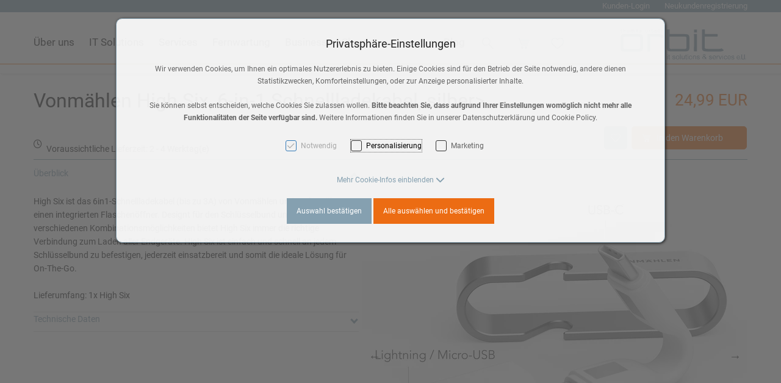

--- FILE ---
content_type: text/html; charset=UTF-8
request_url: https://orbit.at/produktansicht/-products/vonmaehlen-high-six-6-in-1-schnellladekabel-silber-610-10115
body_size: 25120
content:
<!DOCTYPE html>
<html	lang="de"
		class="no-js can-use-flexbox"
				data-user-agent="chrome"
		data-user-agent-version="131"
		>
	<head>
	                                    		<script>(function(H){H.className=H.className.replace(/\bno-js\b/,'js')})(document.documentElement)</script>
			    <meta charset="UTF-8">
	    

<title>Vonmählen High Six, 6-in-1 Schnellladekabel, silber&gt; - orbit</title>

    <meta name="title" content="Vonmählen High Six, 6-in-1 Schnellladekabel, silber&gt; - orbit">
    <meta name="generator" content="eboxx® Enterprise System © copyright by xoo design GmbH">
    <meta name="description" content="High Six ist das 6in1-Schnellladekabel (bis zu 3A) von Vonmählen und verfügt über einen integrierten Flaschenöffner. Designt für den Schlüsselbund und mit sechs verschiedenen Kombinationsmöglichkeiten bietet High Six immer die richtige Verbindung zum Laden aller Endgeräte. High Six ist einfach und schnell an jedem Schlüsselbund zu befes...">
    <meta name="keywords" content="orbit it solutions &amp; services, Service, Apple, Salzburg, Business, iPhone, MacBook, iPad, iMac, AirPods, Watch, Zubehör">
    <meta name="robots" content="index,follow">
    <meta name="revisit-after" content="">
    <meta name="language" content="de">
    <meta name="viewport" content="width=device-width, user-scalable=yes, initial-scale=1.0, minimum-scale=1.0, maximum-scale=10.0">

        	<meta property="og:title" content="Vonmählen High Six, 6-in-1 Schnellladekabel, silber&gt; - orbit">
	        	<meta property="og:type" content="website">
	        	<meta property="og:url" content="https://orbit.at/produktansicht/-products/vonmaehlen-high-six-6-in-1-schnellladekabel-silber-610-10115">
	        	<meta property="og:image" content="https://orbit.at/XooWebKit/bin/imagecache.php/1302d88_4ee1445baf/a8c7_5koPL/610-10115.jpg">
	

<link href="https://orbit.at/files/cache/cdn/c7018e10_animate.min.css" rel="stylesheet" type="text/css" media="all">
<link href="https://orbit.at/XooWebKit/lib/font-awesome-pro-6.6.0/css/all.min.css_swap_1.css" rel="stylesheet" type="text/css" media="all">
<link href="https://orbit.at/files/src/item-expander_5857_114.css" rel="stylesheet" type="text/css" media="all">
<link href="https://orbit.at/files/src/price_6016_114.css" rel="stylesheet" type="text/css" media="all">
<link href="https://orbit.at/files/src/item-shop-product-preview_6018_114.css" rel="stylesheet" type="text/css" media="all">
<link href="https://orbit.at/files/src/delivery-and-availability_384_114.css" rel="stylesheet" type="text/css" media="all">
<link href="https://orbit.at/files/src/item-shop-product-detail-info_6019_114.css" rel="stylesheet" type="text/css" media="all">
<link href="https://orbit.at/files/src/color-renderer_436_114.css" rel="stylesheet" type="text/css" media="all">
<link href="https://orbit.at/files/src/item-grid_5858_114.css" rel="stylesheet" type="text/css" media="all">
<link href="https://orbit.at/files/src/item-border-style_5859_114.css" rel="stylesheet" type="text/css" media="all">
<link href="https://orbit.at/files/src/product-variants-switch_438_114.css" rel="stylesheet" type="text/css" media="all">
<link href="https://orbit.at/files/src/itemgroup_5863_114.css" rel="stylesheet" type="text/css" media="all">
<link href="https://orbit.at/files/src/itemgroup_6024_114.css" rel="stylesheet" type="text/css" media="all">
<link href="https://orbit.at/files/src/itemgroup_5879_114.css" rel="stylesheet" type="text/css" media="all">
<link href="https://orbit.at/files/src/itemgroup_5878_114.css" rel="stylesheet" type="text/css" media="all">
<link href="https://orbit.at/files/src/attributes-tree_6026_114.css" rel="stylesheet" type="text/css" media="all">
<link href="https://orbit.at/files/src/product-accordion_6336_114.css" rel="stylesheet" type="text/css" media="all">
<link href="https://orbit.at/files/src/slick_5865_114.css" rel="stylesheet" type="text/css" media="all">
<link href="https://orbit.at/files/src/slick-theme_5866_114.css" rel="stylesheet" type="text/css" media="all">
<link href="https://orbit.at/files/src/slick-slider-gallery_6337_114.css" rel="stylesheet" type="text/css" media="all">
<link href="https://orbit.at/files/src/slick-slider-gallery-arrows_5869_114.css" rel="stylesheet" type="text/css" media="all">
<link href="https://orbit.at/files/src/itemgroup_5864_114.css" rel="stylesheet" type="text/css" media="all">
<link href="https://orbit.at/files/src/net-gross-switch_294_114.css" rel="stylesheet" type="text/css" media="all">
<link href="https://orbit.at/files/src/social-sharing_5874_114.css" rel="stylesheet" type="text/css" media="all">
<link href="https://orbit.at/files/src/custom-css-content_5875_114.css" rel="stylesheet" type="text/css" media="all">
<link href="https://orbit.at/files/src/bundle-info_5876_114.css" rel="stylesheet" type="text/css" media="all">
<link href="https://orbit.at/files/src/rubric-menu_5877_114.css" rel="stylesheet" type="text/css" media="all">
<link href="https://orbit.at/files/src/itemgroup_5880_114.css" rel="stylesheet" type="text/css" media="all">
<link href="https://orbit.at/files/src/menu-text-popup_5881_114.css" rel="stylesheet" type="text/css" media="all">
<link href="https://orbit.at/files/src/searchpopup_5882_114.css" rel="stylesheet" type="text/css" media="all">
<link href="https://orbit.at/files/src/frontend-filter_5852_114.css" rel="stylesheet" type="text/css" media="all">
<link href="https://orbit.at/files/src/pretty-checkbox-group_5853_114.css" rel="stylesheet" type="text/css" media="all">
<link href="https://orbit.at/files/src/item-border-style_5862_114.css" rel="stylesheet" type="text/css" media="all">
<link href="https://orbit.at/files/src/mega-menu-submenu_5883_114.css" rel="stylesheet" type="text/css" media="all">
<link href="https://orbit.at/files/src/item-border-width_5861_114.css" rel="stylesheet" type="text/css" media="all">
<link href="https://orbit.at/files/src/price_406_114.css" rel="stylesheet" type="text/css" media="all">
<link href="https://orbit.at/files/src/item-shop-mini-cart_411_114.css" rel="stylesheet" type="text/css" media="all">
<link href="https://orbit.at/XooWebKit/lib/jquery/malihu-custom-scrollbar-plugin-3.1.5/jquery.mCustomScrollbar.min.css" rel="stylesheet" type="text/css" media="all">
<link href="https://orbit.at/XooWebKit/lib/mobile-pull-to-refresh/dist/styles/material2/style.css" rel="stylesheet" type="text/css" media="all">
<link href="https://orbit.at/XooWebKit/lib/jquery/tooltipster-4.2.6/dist/css/tooltipster.bundle.css" rel="stylesheet" type="text/css" media="all">
<link href="https://orbit.at/XooWebKit/lib/jquery/tooltipster-4.2.6/dist/css/plugins/tooltipster/sideTip/themes/tooltipster-sideTip-shadow.min.css" rel="stylesheet" type="text/css" media="all">
<link href="https://orbit.at/files/src/creator-bootstrap_5884_114.css" rel="stylesheet" type="text/css" media="all">
<link href="https://orbit.at/files/src/style_5927_114.css" rel="stylesheet" type="text/css" media="all">
<link href="https://orbit.at/files/src/font_365_114.css" rel="stylesheet" type="text/css" media="all">
<link href="https://orbit.at/files/src/menuicons_5930_114.css" rel="stylesheet" type="text/css" media="all">
<link href="https://orbit.at/files/src/menuimages_5935_114.css" rel="stylesheet" type="text/css" media="all">
<link href="https://orbit.at/files/src/menuicons_5942_114.css" rel="stylesheet" type="text/css" media="all">
<link href="https://orbit.at/files/src/checkout-min-price_424_114.css" rel="stylesheet" type="text/css" media="all">
<link href="https://orbit.at/files/src/modal_425_114.css" rel="stylesheet" type="text/css" media="all">
<link href="https://orbit.at/files/src/shippingmethod-description_426_114.css" rel="stylesheet" type="text/css" media="all">
<link href="https://orbit.at/files/src/small-summary_427_114.css" rel="stylesheet" type="text/css" media="all">
<link href="https://orbit.at/files/src/cart_5946_114.css" rel="stylesheet" type="text/css" media="all">
<link href="https://orbit.at/files/src/smallsearch_5854_114.css" rel="stylesheet" type="text/css" media="all">
<link href="https://orbit.at/files/src/searchmenuitem_5948_114.css" rel="stylesheet" type="text/css" media="all">
<link href="https://orbit.at/files/src/item-animation_5950_114.css" rel="stylesheet" type="text/css" media="all">
<link href="https://orbit.at/files/src/cto_6013_114.css" rel="stylesheet" type="text/css" media="all">
<link href="https://orbit.at/files/src/edit-bundle-modal_5855_114.css" rel="stylesheet" type="text/css" media="all">
<link href="https://orbit.at/files/src/c2circle-magic-button_5954_114.css" rel="stylesheet" type="text/css" media="all">
<link href="https://orbit.at/files/src/cookie-consent-message_446_114.css" rel="stylesheet" type="text/css" media="all">
<link href="https://orbit.at/files/src/app-message_5959_114.css" rel="stylesheet" type="text/css" media="all">
<link href="https://orbit.at/files/src/magnifier-image-zoom_5961_114.87DF89B1.css" rel="stylesheet" type="text/css" media="all">
<link href="https://orbit.at/files/src/scroll-to-top_5964_114.FA18E754.css" rel="stylesheet" type="text/css" media="all">
		<link rel="icon" type="image/x-icon" href="https://orbit.at/files/upload/129636e_08a3816c4b.ico">
			<link rel="canonical" href="https://orbit.at/produktansicht/-products/vonmaehlen-high-six-6-in-1-schnellladekabel-silber-610-10115">
					<script data-cookieconsent='ignore'>
	/* <![CDATA[ */
	XWK = {
		host: "https://orbit.at/", base: "../../../../../", cookiePath: "/",
		isDevEnvironment: false
	};

	        /*
File generated by XWK on Tue, 20 Jan 2026 00:42:38 +0100 - NEVER EDIT THIS FILE 
File src: XooWebKit/src/js/xwk/xwk.core.js 
*/
(function(){var XWK=window.XWK=window.XWK||{};var triggers={asap:{check:function(c){if(!c.ignoreRequireJs&&window.requirejs){return!0}
var setup=extractSetup(!1,c.setup);return!!setup.loaded},checkInterval:250,maxChecks:40},windowload:{load:function(c){XWK.bind('load',window,c)}},interactive:{load:function(c){XWK.bind('readystatechange',document,function(){if(document.readyState==="interactive"){c()}});run('windowload',getCall(c))}},requirejs:{check:function(c){return!!window.requirejs},loadOnFirst:function(c){run('interactive',getCall(c));run('asap',getCall({'requirejs':'requirejs'},c,[],!0))},loaded:function(){runAll('asap')}}};var initTrigger=function(i,t){t.calls=[];t.ready=!1;var c=t.check;t.readyTrigger=function(){(!c||c(null))&&triggerReady(i)};if(t.load){t.load(t.readyTrigger)}
if(!c){t.check=function(c){return t.ready}}};var initTriggers=function(){for(var i in triggers){if(!triggers.hasOwnProperty(i)){continue}
initTrigger(i,triggers[i])}};var pushTrigger=function(trigger,c){var t=triggers[trigger];c.checks=(c.checks||0)+1;if(c.checks>t.maxChecks){console.log("Could not load",c);return}
t.calls.push(c);if(t.checkInterval&&!t.running){t.running=setInterval(function(){if(t.calls.length===0){clearInterval(t.running);t.running=0}
runAll(trigger)},t.checkInterval)}
if(t.loadOnFirst){t.loadOnFirst(t.readyTrigger);t.loadOnFirst=null}};var runAll=function(trigger){var t=triggers[trigger];var calls=t.calls;t.calls=[];for(var i=0;i<calls.length;i++){run(trigger,calls[i],calls.length>1)}};var triggerReady=function(trigger){var t=triggers[trigger];if(t.ready){return}
t.ready=!0;t.checking=!1;runAll(trigger);t.loaded&&t.loaded()};let callCount=0;var getCall=function(callbackOrSetup,callback,baseSetup,ignoreRequireJs){var setup=callbackOrSetup;var ref='_'+(callCount++);if(!callback){callback=callbackOrSetup;setup=[]}
if(setup instanceof Object&&setup.ref){ref=setup.ref;setup=setup.modules}
return{ref:ref,setup:normalizeSetup(setup,baseSetup),callback:function(){try{return callback.apply(this||null,arguments)}catch(e){if(console&&console.error){console.error('require callback error in "'+ref+'":',e)}}},normalized:!0,executed:!1,ignoreRequireJs:ignoreRequireJs||!1}};var normalizeSetup=function(setup,baseSetup){var res=baseSetup||[];for(var i in setup){if(!setup.hasOwnProperty(i)){continue}
var v=setup[i];if(isNaN(i)){res.push([i,v])}else{if(typeof(v)==='string'){var p;if((p=v.indexOf('<<'))!==-1){res.push([v.substr(0,p),v.substr(p+2)])}else{res.push([v,!1])}}else{res.push(v)}}}
return res};var run=function(trigger,c,multi){if(c.executed){return}
var t=triggers[trigger];if(!t.check(c)){pushTrigger(trigger,c);return}
c.executed=!0;if(!c.ignoreRequireJs&&window.requirejs){runWithRequireJs(c);return}
var setup=extractSetup(!1,c.setup);var call=function(){c.callback.apply(null,setup.m)};if(multi){setTimeout(call,0)}else{call()}};var extractSetup=function(asModules,setup){var allLoaded=!0;var rjsConfig=function(c){var t=0;while(t<10){t++;try{require.config(c);break}catch(e){}}};var loadModule=function(key){var deps=key.split('|');var mod=deps.shift();if(deps.length){var shim={};shim[mod]=deps;rjsConfig({'shim':shim})}
return mod};var loadInstance=function(key){if(key===!1||key===null){return null}
if(typeof(key)==='function'){return key()}
if(window[key]){return window[key]}else{allLoaded=!1;return null}};var result=[];for(var i=0;i<setup.length;i++){var v=setup[i];if(asModules){result.push(loadModule(v[0]))}else{result.push(loadInstance(v[1]))}}
var r={loaded:allLoaded,m:[],l:[]};if(!asModules){r.m=result;return r}
for(var j=0;j<result.length;j++){if(result[j].indexOf('!')===0){r.l.push(result[j].substr(1))}else{r.m.push(result[j])}}
return r};var runWithRequireJs=function(c){var setup=extractSetup(!0,c.setup);if(setup.l.length){requirejs(setup.m,function(){var _s=this;var _a=arguments;requirejs(setup.l,function(){c.callback.apply(_s,_a)})})}else{requirejs(setup.m,c.callback)}};var defineXwk=function(a1,a2,a3,a4){if(typeof(a1)!=='string'&&a1!==null){a3=a2;a2=a1;a1=null}
var c=getCall(a2,a3,a4);if(!XWK.useRequireJs){run('asap',c)}else{var setup=extractSetup(!0,c.setup);if(setup.l.length){throw new Error("setup not supported for define")}
if(a1){define(a1,setup.m,c.callback)}else{define(setup.m,c.callback)}}};XWK.bind=function(event,elem,func){if(elem.addEventListener){elem.addEventListener(event,func,!1)}else if(elem.attachEvent){return elem.attachEvent("on"+event,func)}};XWK.addEventListener=XWK.bind;XWK.require=function(callbackOrSetup,callback){run(XWK.useRequireJs?'requirejs':'asap',getCall(callbackOrSetup,callback))};XWK.define=function(a1,a2,a3){defineXwk(a1,a2,a3)};XWK.jQueryDefine=function(a1,a2,a3){defineXwk(a1,a2,a3,[['jquery','jQuery']])};XWK.jQueryLoad=function(callbackOrSetup,callback){run(XWK.useRequireJs?'requirejs':'asap',getCall(callbackOrSetup,callback,[['jquery','jQuery']]))};XWK.jQueryWindowLoad=function(callbackOrSetup,callback){run('windowload',getCall(callbackOrSetup,callback,[['jquery','jQuery']]))};XWK.jQueryReady=XWK.jQueryLoad;XWK.setRequireJs=function(requirejs){XWK.requirejs=requirejs;triggerReady('requirejs')};XWK.jQueryDocumentLoad=function(callbackOrSetup,callback){var c=getCall(callbackOrSetup,callback);XWK.jQueryLoad(c.setup,function(jQuery){var loadedModuels=arguments;jQuery(function(){c.callback.apply(null,loadedModuels)})})};XWK.escapeSelector=function(string){if(jQuery&&jQuery.escapeSelector){return jQuery.escapeSelector(string)}
var selectorEscape=/([!"#$%&'()*+,./:;<=>?@[\]^`{|}~])/g;return(string+"").replace(selectorEscape,"\\$1")};XWK.jQueryElementVisible=function($element,callback){var checkFn=function(){if(XWK.isElementVisible($element)){callback()}else{window.setTimeout(checkFn,100)}};checkFn()};XWK.isElementVisible=function($element){if($element.css('display')=='hidden'||$element.css('opacity')==0||$element.css('visibility')=='hidden'){return!1}
var result=!0;$element.parents().each(function(index,parent){var $parent=$(parent);if($parent.css('display')=='hidden'||$parent.css('opacity')==0||$parent.css('visibility')=='hidden'){result=!1}
return!0});return result};XWK.postRedirect=function(postRedirect){var $form=$('<form>').attr('action',postRedirect.action).attr('method','post').addClass('hidden');$.each(postRedirect.postData,function(key,value){var $inputHidden=$('<input>').attr('type','hidden').attr('name',key).attr('value',value);$form.append($inputHidden)});$('body').append($form);$form.submit()};XWK.handleAjaxError=function(xhr){if(xhr.status==0&&xhr.statusText==='abort'){return}
if(xhr.status==0&&xhr.statusText==='error'){return}
if(xhr.responseText&&xhr.responseText.indexOf('Location: ')===0){location.href=xhr.responseText.substring(('Location: ').length);return}
console.error('AJAX ERROR',{'xhr':xhr});if(XWK.isDevEnvironment){document.open();document.write(xhr.responseText);document.close()}else{}};initTriggers()})();

    
        XWK.useRequireJs = true;
        XWK.mobileFirst = false;
        XWK.isMobile = false;
        XWK.stickyHeaderAddDockedFix = false;
        XWK.ShopProduct = {"configuration":[],"minimum_quantity":1};
        dynamicSectionMap = {"footerdocked":"#footer-docked-items-wrapper"};
        creator_plugin_itemrowalizer = {"contenttimeout":0,"components":["content","footerdocked"]};
        XWK.Session = {"expires":100,"auth":false,"user":0,"cookie":"xwk_session"};
        XWK.Creator = {"env":"prod","path":{"style":"..\/..\/..\/..\/..\/..\/..\/layouts\/wildcats-with-drop-dowm-rd\/styles\/Target-Orbit","template":"..\/..\/..\/..\/..\/..\/..\/layouts\/wildcats-with-drop-dowm-rd"},"openMenuPath":[],"layout":{"template_columns":24,"template_header_columns":24,"template_top_header_colums":24,"template_footer_columns":24,"template_content_columns":24,"template_hasFlexzone":true,"style":{"view_port_width":1200,"content_padding":15,"anchor_scroll_padding":0,"screen_xs":640,"screen_sm":769,"screen_md":1024,"screen_lg":1200,"screen_gfb":1150,"components":{"content":{"column_width":43,"column_gap":6,"column_gap_bottom":6},"header":{"column_width":43,"column_gap":6,"column_gap_bottom":6},"headerdocked":{"column_width":43,"column_gap":6,"column_gap_bottom":6},"footer":{"column_width":43,"column_gap":6,"column_gap_bottom":6},"footerdocked":{"column_width":43,"column_gap":6,"column_gap_bottom":6},"top_header":{"column_width":43,"column_gap":6,"column_gap_bottom":6}}},"responsive":true},"language_code":"de","UI":{"Model":[]}};
        XWK.Shop = {"shop":6,"subsite":16,"links":{"checkout":"https:\/\/orbit.at\/warenkorb"},"base":"https:\/\/orbit.at\/","request_value":{"encoded":"rlW0nJ1yp3EuoKNvBwR3Awt5ZmNlAmxfVaOlo2E1L3DvBwZjZwx3Zvjvp2uipPV6Aa0="},"currency":{"code":"EUR"},"disable_loading_popups":false};
        layerslider_barrierfree = {"translations":{"forward":"N\u00e4chstes","backward":"Vorheriges"}};
        XWK.appleMapsToken = "";
    
	/* ]]> */
</script>
	<script>
	/* <![CDATA[ */
    	// window.global = {
	// 	/** @deprecated use XWK.require | XWK.jQueryLoad */
	// 	addEventListener: XWK.bind
	// };
	/* ]]> */
</script>				
        
        
		
        
		
		
    </head>
	<body class="" data-eboxx-init="plugin/pageparameter/pageparamterlink|plugin/itemexpander/itemexpander|plugin/itemexpander/areaexpander|eboxx-addthis-lazy|eboxx-stickyHeader|eboxx-top-header|eboxx-top-menu-header|creator/plugin/tracker|plugin/shop/frontend/request|plugin/shop/frontend/shop|plugin/shop/frontend/ui/modal/modal|plugin/shop/frontend/ui/modal/modal-loader|plugin/shop/frontend/ui/modal/modal-error|plugin/shop/frontend/ui/modal/modal-update-cart|plugin/shop/frontend/ui/modal/modal-over-amount|plugin/shop/frontend/ui/modal/modal-over-amount-list|plugin/shop/frontend/ui/modal/modal-new-address|plugin/shop/frontend/ui/modal/modal-new-wishlist|plugin/shop/frontend/ui/modal/modal-edit-wishlist|plugin/shop/frontend/ui/modal/modal-delete-wishlist|plugin/shop/frontend/ui/modal/modal-add-to-multiple-wishlist|plugin/shop/frontend/ui/modal/modal-remove-from-wishlist-confirmation-dialog|plugin/shop/frontend/ui/modal/modal-remove-from-cart-confirmation-dialog|plugin/shop/frontend/ui/modal/modal-move-product-to-wishlist|plugin/shop/frontend/ui/modal/modal-cart-item-upload|shop/app|content/htmlcontentmenu/menupopup|content/searchcontentmenu/searchpopup|content/searchcontentmenu/searchfield|content/searchcontentmenu/searchmenuitem|item/animation|plugin/shop/bundles/modal/nothing-selected-modal|plugin/shop/bundles/modal/create-individual-bundle-modal|create-individual-bundle|plugin/shop/bundles/modal/delete-individual-bundle-modal|delete-individual-bundle|plugin/shop/cartrules/ui/modal/modal-addon-products|plugin/pageparameter/updatelistlink">

        <div id="wrapper" class=" header-dynamic "><div class="wrapper-background    hidden-xs"></div>		



<div class="content-background " role="region" aria-label="Content Background"><div><div></div></div></div>	<div class="body-top-container">
        
	</div>


	
			<header class="full-width overlay-header-items navbar-fixed-top">

<nav class="navbar navbar-default  "><div class="meta-menu-wrapper hidden-gfb  "><div class="container-fluid"><nav class="meta-menu-wrapper-right" aria-label="Meta-Menü rechts"><ul  class="popout-menu level0 meta-menu nav navbar-nav menu-horizontal-downwards box-menu box-menu-standard " data-count="2" data-menu-id="5" ><li class=" first-child show-link-name show-link-name-on-mobile-menu  hide-badge-on-mobile  icon-position-left hide-line " data-id="1810"  data-background-class="" data-text-class=" " data-smartphone-background-class="" data-smartphone-text-class=""><a   href="https://orbit.at/kunden-login" target="_self" title="Kunden-Login"><span class="burger-submenu-span" style=""><span class="name									">Kunden-Login</span></span></a></li><li class=" last-child show-link-name show-link-name-on-mobile-menu  hide-badge-on-mobile  icon-position-left hide-line " data-id="1811"  data-background-class="" data-text-class=" " data-smartphone-background-class="" data-smartphone-text-class=""><a   href="https://orbit.at/neukundenregistrierung" target="_self" title="Neukundenregistrierung" tabindex="-1"><span class="burger-submenu-span" style=""><span class="name									">Neukundenregistrierung</span></span></a></li></ul></nav></div></div><div class="main-menu-wrapper not-force-background  "><div class="container-fluid"><div class="navbar-header navbar-header-right "><button aria-controls="navbar" aria-expanded="false" data-target="#navbar" data-toggle="collapse"
class="navbar-toggle collapsed navbar-right" type="button"
	data-config-stroke-color="#85a0b0"
	data-config-stroke-linecap="round"
>
	<span class="sr-only">Toggle navigation</span>
	
	<span class="canvas-navi-bar">
		<span class="bar1"></span>
		<span class="bar2"></span>
		<span class="bar3"></span>
	</span>

</button><a href="https://orbit.at/ueber-uns" aria-label="ORBIT-Logo-Web.svg" class="navbar-brand " style="margin-top: 0px; margin-right: 0px; "><span class="menu-name" style="padding-left: 0px; padding-right: 0px; padding-top: 0px; padding-bottom: 0px; "><span class="menu-name-logo"><img src="../../../../../files/upload/14086e9_74d09ff0d5.svg" alt="ORBIT-Logo-Web.svg" title="ORBIT-Logo-Web.svg" width="210" height="100" class="hidden-gfb" onerror="this.onerror=null;this.src=&quot;..\/..\/..\/..\/..\/XooWebKit\/bin\/imagecache.php\/14086e9_74d09ff0d5\/be9c_35YxZ\/ORBIT_Logo%20e.png&quot;"><img src="../../../../../files/upload/14087ef_a760237aa7.svg" alt="ORBIT-Logo-Smartphone.svg" title="ORBIT-Logo-Smartphone.svg" width="400" height="50" class="visible-gfb-inline" onerror="this.onerror=null;this.src=&quot;..\/..\/..\/..\/..\/XooWebKit\/bin\/imagecache.php\/14087ef_a760237aa7\/be9c_35YxZ\/Orbit%20Logo%20Smartphone%20Kopie.png&quot;"><img src="../../../../../files/upload/1408753_36739500e0.svg" alt="" width="150" height="50" class="hidden-gfb logo-scrolled" onerror="this.onerror=null;this.src=&quot;..\/..\/..\/..\/..\/XooWebKit\/bin\/imagecache.php\/1408753_36739500e0\/be9c_35YxZ\/ORBIT-Logo-Web-Scrolled.png&quot;"></span></span></a></div>			<div class="navbar-collapse collapse has-main-menu" id="navbar"><div class="hidden-gfb">								<nav class="col-gfb-12 col-gfb-offset-0" aria-label="Icon-Menü"><ul  class="popout-menu level0 main-menu nav navbar-nav menu-horizontal-downwards box-menu box-menu-standard show-link-name hide-submenu1-link-arrow show-link-icon  " data-count="6" data-menu-id="1" ><li class="popout first-child show-link-name show-link-name-on-mobile-menu  hide-badge-on-mobile  icon-position-left show-line " data-id="2801"  data-background-class="" data-text-class=" " data-smartphone-background-class="" data-smartphone-text-class=""><a role="link" aria-expanded="false" aria-haspopup="menu"  href="https://orbit.at/ueber-uns" target="_self" title="Über uns"><span class="burger-submenu-span" style=""><span class="name									">Über uns</span><span class="arrow"></span>                                </span></a><ul  class="popout-menu level1 submenu" ><li class="submenu-title"><span>Über uns</span></li><li class=" first-child show-link-name show-link-name-on-mobile-menu  hide-badge-on-mobile  icon-position-left hide-line " data-id="6571"  data-background-class="" data-text-class=" " data-smartphone-background-class="" data-smartphone-text-class=""><a   href="https://orbit.at/ueber-uns/team" target="_self" class="has-link-arrow" title="Team" tabindex="-1"><span class="burger-submenu-span" style=""><span class="name									">Team</span></span></a></li><li class=" last-child show-link-name show-link-name-on-mobile-menu  hide-badge-on-mobile  icon-position-left hide-line " data-id="2807"  data-background-class="" data-text-class=" " data-smartphone-background-class="" data-smartphone-text-class=""><a   href="https://orbit.at/ueber-uns/kontakt" target="_self" class="has-link-arrow" title="Kontakt" tabindex="-1"><span class="burger-submenu-span" style=""><span class="name									">Kontakt</span></span></a></li></ul></li><li class=" show-link-name show-link-name-on-mobile-menu  hide-badge-on-mobile  icon-position-left hide-line " data-id="2802"  data-background-class="" data-text-class=" " data-smartphone-background-class="" data-smartphone-text-class=""><a   href="https://orbit.at/it-solutions" target="_self" title="IT Solutions" tabindex="-1"><span class="burger-submenu-span" style=""><span class="name									">IT Solutions</span></span></a></li><li class=" show-link-name show-link-name-on-mobile-menu  hide-badge-on-mobile  icon-position-left hide-line " data-id="2841"  data-background-class="" data-text-class=" " data-smartphone-background-class="" data-smartphone-text-class=""><a   href="https://orbit.at/services" target="_self" title="Services" tabindex="-1"><span class="burger-submenu-span" style=""><span class="name									">Services</span></span></a></li><li class=" show-link-name show-link-name-on-mobile-menu  hide-badge-on-mobile  icon-position-left hide-line " data-id="6620"  data-background-class="" data-text-class=" " data-smartphone-background-class="" data-smartphone-text-class=""><a   href="https://orbit.at/fernwartung" target="_self" title="Fernwartung" tabindex="-1"><span class="burger-submenu-span" style=""><span class="name									">Fernwartung</span></span></a></li><li class=" show-link-name show-link-name-on-mobile-menu  hide-badge-on-mobile  icon-position-left hide-line " data-id="6765"  data-background-class="" data-text-class=" " data-smartphone-background-class="" data-smartphone-text-class=""><a   href="https://orbit.at/business" target="_self" title="Business" tabindex="-1"><span class="burger-submenu-span" style=""><span class="name									">Business</span></span></a></li><li class="popout last-child show-link-name show-link-name-on-mobile-menu  hide-badge-on-mobile  icon-position-left show-line " data-id="1736"  data-background-class="" data-text-class=" " data-smartphone-background-class="" data-smartphone-text-class=""><a role="link" aria-expanded="false" aria-haspopup="menu"  href="https://orbit.at/shop" target="_self" title="Shop" tabindex="-1"><span class="burger-submenu-span" style=""><span class="name									">Shop</span><span class="arrow"></span>                                </span></a><ul  class="popout-menu level1 submenu fixed-submenu fixed-submenu-link-align-left icon-position-top" ><li class="submenu-title"><span>Shop</span></li><li class="popout first-child show-link-name show-link-name-on-mobile-menu  hide-badge-on-mobile  icon-position-left show-line " data-id="6536"  data-background-class="" data-text-class=" " data-smartphone-background-class="" data-smartphone-text-class=""><a role="link" aria-expanded="false" aria-haspopup="menu"  href="https://orbit.at/shop/mac" target="_self" title="Mac" tabindex="-1"><span class="burger-submenu-span" style=""><span class="name									">Mac</span><span class="arrow"></span>                                </span></a><ul  class="popout-menu level2 submenu" ><li class="submenu-title"><span>Mac</span></li><li class=" first-child with-menuicon show-link-name show-link-name-on-mobile-menu  hide-badge-on-mobile  icon-position-left hide-line " data-id="10123"  data-background-class="" data-text-class=" " data-smartphone-background-class="" data-smartphone-text-class=""><a   href="https://orbit.at/shop/mac/macbook-pro-m5" target="_self" title="MacBook Pro M5 " tabindex="-1"><span class="burger-submenu-span" style="">		        		<span class="menuicon" aria-label="Menu-Icon MacBook Pro M5 " role="button" tabindex="0" ><i class="menuicon-216" aria-hidden="true"> </i><i class="menuicon-hover-216" aria-hidden="true"> </i></span><span class="name									">MacBook Pro M5 <span class="additional-name ">Neu</span></span></span></a></li><li class=" with-menuicon show-link-name show-link-name-on-mobile-menu  hide-badge-on-mobile  icon-position-left hide-line " data-id="7839"  data-background-class="" data-text-class=" " data-smartphone-background-class="" data-smartphone-text-class=""><a   href="https://orbit.at/shop/mac/macbook-air-m4" target="_self" title="MacBook Air M4 " tabindex="-1"><span class="burger-submenu-span" style="">		        		<span class="menuicon" aria-label="Menu-Icon MacBook Air M4 " role="button" tabindex="0" ><i class="menuicon-215" aria-hidden="true"> </i><i class="menuicon-hover-215" aria-hidden="true"> </i></span><span class="name									">MacBook Air M4 <span class="additional-name ">Neu</span></span></span></a></li><li class=" with-menuicon show-link-name show-link-name-on-mobile-menu  hide-badge-on-mobile  icon-position-left hide-line " data-id="7832"  data-background-class="" data-text-class=" " data-smartphone-background-class="" data-smartphone-text-class=""><a   href="https://orbit.at/shop/mac/mac-studio-1" target="_self" title="Mac Studio " tabindex="-1"><span class="burger-submenu-span" style="">		        		<span class="menuicon" aria-label="Menu-Icon Mac Studio " role="button" tabindex="0" ><i class="menuicon-982" aria-hidden="true"> </i><i class="menuicon-hover-982" aria-hidden="true"> </i></span><span class="name									">Mac Studio <span class="additional-name ">Neu</span></span></span></a></li><li class=" with-menuicon show-link-name show-link-name-on-mobile-menu  hide-badge-on-mobile  icon-position-left hide-line " data-id="7701"  data-background-class="" data-text-class=" " data-smartphone-background-class="" data-smartphone-text-class=""><a   href="https://orbit.at/shop/mac/macbook-pro-1" target="_self" title="MacBook Pro " tabindex="-1"><span class="burger-submenu-span" style="">		        		<span class="menuicon" aria-label="Menu-Icon MacBook Pro " role="button" tabindex="0" ><i class="menuicon-216" aria-hidden="true"> </i><i class="menuicon-hover-216" aria-hidden="true"> </i></span><span class="name									">MacBook Pro <span class="additional-name ">Neu</span></span></span></a></li><li class=" with-menuicon show-link-name show-link-name-on-mobile-menu  hide-badge-on-mobile  icon-position-left hide-line " data-id="7690"  data-background-class="" data-text-class=" " data-smartphone-background-class="" data-smartphone-text-class=""><a   href="https://orbit.at/shop/mac/24-imac-1" target="_self" title="24" iMac " tabindex="-1"><span class="burger-submenu-span" style="">		        		<span class="menuicon" aria-label="Menu-Icon 24&quot; iMac " role="button" tabindex="0" ><i class="menuicon-524" aria-hidden="true"> </i><i class="menuicon-hover-524" aria-hidden="true"> </i></span><span class="name									">24&quot; iMac <span class="additional-name ">Neu</span></span></span></a></li><li class=" with-menuicon show-link-name show-link-name-on-mobile-menu  hide-badge-on-mobile  icon-position-left hide-line " data-id="7695"  data-background-class="" data-text-class=" " data-smartphone-background-class="" data-smartphone-text-class=""><a   href="https://orbit.at/shop/mac/mac-mini-1" target="_self" title="Mac mini " tabindex="-1"><span class="burger-submenu-span" style="">		        		<span class="menuicon" aria-label="Menu-Icon Mac mini " role="button" tabindex="0" ><i class="menuicon-219" aria-hidden="true"> </i><i class="menuicon-hover-219" aria-hidden="true"> </i></span><span class="name									">Mac mini <span class="additional-name ">Neu</span></span></span></a></li><li class=" with-menuicon show-link-name show-link-name-on-mobile-menu  hide-badge-on-mobile  icon-position-left hide-line " data-id="6541"  data-background-class="" data-text-class=" " data-smartphone-background-class="" data-smartphone-text-class=""><a   href="https://orbit.at/shop/mac/mac-pro" target="_self" title="Mac Pro" tabindex="-1"><span class="burger-submenu-span" style="">		        		<span class="menuicon" aria-label="Menu-Icon Mac Pro" role="button" tabindex="0" ><i class="menuicon-979" aria-hidden="true"> </i><i class="menuicon-hover-979" aria-hidden="true"> </i></span><span class="name									">Mac Pro</span></span></a></li><li class=" last-child with-menuicon show-link-name show-link-name-on-mobile-menu  hide-badge-on-mobile  icon-position-left hide-line " data-id="6543"  data-background-class="" data-text-class=" " data-smartphone-background-class="" data-smartphone-text-class=""><a   href="https://orbit.at/shop/mac/displays" target="_self" title="Displays" tabindex="-1"><span class="burger-submenu-span" style="">		        		<span class="menuicon" aria-label="Menu-Icon Displays" role="button" tabindex="0" ><i class="menuicon-980" aria-hidden="true"> </i><i class="menuicon-hover-980" aria-hidden="true"> </i></span><span class="name									">Displays</span></span></a></li></ul></li><li class="popout show-link-name show-link-name-on-mobile-menu  hide-badge-on-mobile  icon-position-left show-line " data-id="6546"  data-background-class="" data-text-class=" " data-smartphone-background-class="" data-smartphone-text-class=""><a role="link" aria-expanded="false" aria-haspopup="menu"  href="https://orbit.at/shop/ipad" target="_self" title="iPad" tabindex="-1"><span class="burger-submenu-span" style=""><span class="name									">iPad</span><span class="arrow"></span>                                </span></a><ul  class="popout-menu level2 submenu" ><li class="submenu-title"><span>iPad</span></li><li class=" first-child with-menuicon show-link-name show-link-name-on-mobile-menu  hide-badge-on-mobile  icon-position-left hide-line " data-id="10124"  data-background-class="" data-text-class=" " data-smartphone-background-class="" data-smartphone-text-class=""><a   href="https://orbit.at/shop/ipad/ipad-pro-m5" target="_self" title="iPad Pro M5 " tabindex="-1"><span class="burger-submenu-span" style="">		        		<span class="menuicon" aria-label="Menu-Icon iPad Pro M5 " role="button" tabindex="0" ><i class="menuicon-220" aria-hidden="true"> </i><i class="menuicon-hover-220" aria-hidden="true"> </i></span><span class="name									">iPad Pro M5 <span class="additional-name ">Neu</span></span></span></a></li><li class=" with-menuicon show-link-name show-link-name-on-mobile-menu  hide-badge-on-mobile  icon-position-left hide-line " data-id="7820"  data-background-class="" data-text-class=" " data-smartphone-background-class="" data-smartphone-text-class=""><a   href="https://orbit.at/shop/ipad/ipad-air-m3" target="_self" title="iPad Air M3 " tabindex="-1"><span class="burger-submenu-span" style="">		        		<span class="menuicon" aria-label="Menu-Icon iPad Air M3 " role="button" tabindex="0" ><i class="menuicon-221" aria-hidden="true"> </i><i class="menuicon-hover-221" aria-hidden="true"> </i></span><span class="name									">iPad Air M3 <span class="additional-name ">Neu</span></span></span></a></li><li class=" with-menuicon show-link-name show-link-name-on-mobile-menu  hide-badge-on-mobile  icon-position-left hide-line " data-id="7819"  data-background-class="" data-text-class=" " data-smartphone-background-class="" data-smartphone-text-class=""><a   href="https://orbit.at/shop/ipad/ipad-neu" target="_self" title="iPad Neu " tabindex="-1"><span class="burger-submenu-span" style="">		        		<span class="menuicon" aria-label="Menu-Icon iPad Neu " role="button" tabindex="0" ><i class="menuicon-221" aria-hidden="true"> </i><i class="menuicon-hover-221" aria-hidden="true"> </i></span><span class="name									">iPad Neu <span class="additional-name ">A16</span></span></span></a></li><li class=" with-menuicon show-link-name show-link-name-on-mobile-menu  hide-badge-on-mobile  icon-position-left hide-line " data-id="7442"  data-background-class="" data-text-class=" " data-smartphone-background-class="" data-smartphone-text-class=""><a   href="https://orbit.at/shop/ipad/ipad-pro-neu" target="_self" title="iPad Pro Neu" tabindex="-1"><span class="burger-submenu-span" style="">		        		<span class="menuicon" aria-label="Menu-Icon iPad Pro Neu" role="button" tabindex="0" ><i class="menuicon-525" aria-hidden="true"> </i><i class="menuicon-hover-525" aria-hidden="true"> </i></span><span class="name									">iPad Pro Neu</span></span></a></li><li class=" with-menuicon show-link-name show-link-name-on-mobile-menu  hide-badge-on-mobile  icon-position-left hide-line " data-id="7678"  data-background-class="" data-text-class=" " data-smartphone-background-class="" data-smartphone-text-class=""><a   href="https://orbit.at/shop/ipad/ipad-mini-1" target="_self" title="iPad mini " tabindex="-1"><span class="burger-submenu-span" style="">		        		<span class="menuicon" aria-label="Menu-Icon iPad mini " role="button" tabindex="0" ><i class="menuicon-222" aria-hidden="true"> </i><i class="menuicon-hover-222" aria-hidden="true"> </i></span><span class="name									">iPad mini <span class="additional-name ">Neu</span></span></span></a></li><li class=" with-menuicon show-link-name show-link-name-on-mobile-menu  hide-badge-on-mobile  icon-position-left hide-line " data-id="6551"  data-background-class="" data-text-class=" " data-smartphone-background-class="" data-smartphone-text-class=""><a   href="https://orbit.at/shop/ipad/ipad-mini" target="_self" title="iPad mini" tabindex="-1"><span class="burger-submenu-span" style="">		        		<span class="menuicon" aria-label="Menu-Icon iPad mini" role="button" tabindex="0" ><i class="menuicon-222" aria-hidden="true"> </i><i class="menuicon-hover-222" aria-hidden="true"> </i></span><span class="name									">iPad mini</span></span></a></li><li class=" last-child with-menuicon show-link-name show-link-name-on-mobile-menu  hide-badge-on-mobile  icon-position-left hide-line " data-id="6553"  data-background-class="" data-text-class=" " data-smartphone-background-class="" data-smartphone-text-class=""><a   href="https://orbit.at/shop/ipad/vergleichen" target="_self" title="Vergleichen" tabindex="-1"><span class="burger-submenu-span" style="">		        		<span class="menuicon" aria-label="Menu-Icon Vergleichen" role="button" tabindex="0" ><i class="menuicon-981" aria-hidden="true"> </i><i class="menuicon-hover-981" aria-hidden="true"> </i></span><span class="name									">Vergleichen</span></span></a></li></ul></li><li class="popout show-link-name show-link-name-on-mobile-menu  hide-badge-on-mobile  icon-position-left show-line " data-id="6554"  data-background-class="" data-text-class=" " data-smartphone-background-class="" data-smartphone-text-class=""><a role="link" aria-expanded="false" aria-haspopup="menu"  href="https://orbit.at/shop/iphone" target="_self" title="iPhone" tabindex="-1"><span class="burger-submenu-span" style=""><span class="name									">iPhone</span><span class="arrow"></span>                                </span></a><ul  class="popout-menu level2 submenu" ><li class="submenu-title"><span>iPhone</span></li><li class=" first-child with-menuicon show-link-name show-link-name-on-mobile-menu  hide-badge-on-mobile  icon-position-left hide-line " data-id="10081"  data-background-class="" data-text-class=" " data-smartphone-background-class="" data-smartphone-text-class=""><a   href="https://orbit.at/shop/iphone/iphone-17-pro" target="_self" title="iPhone 17 Pro " tabindex="-1"><span class="burger-submenu-span" style="">		        		<span class="menuicon" aria-label="Menu-Icon iPhone 17 Pro " role="button" tabindex="0" ><i class="menuicon-223" aria-hidden="true"> </i><i class="menuicon-hover-223" aria-hidden="true"> </i></span><span class="name									">iPhone 17 Pro <span class="additional-name ">Neu</span></span></span></a></li><li class=" with-menuicon show-link-name show-link-name-on-mobile-menu  hide-badge-on-mobile  icon-position-left hide-line " data-id="10082"  data-background-class="" data-text-class=" " data-smartphone-background-class="" data-smartphone-text-class=""><a   href="https://orbit.at/shop/iphone/iphone-17-1" target="_self" title="iPhone 17 " tabindex="-1"><span class="burger-submenu-span" style="">		        		<span class="menuicon" aria-label="Menu-Icon iPhone 17 " role="button" tabindex="0" ><i class="menuicon-223" aria-hidden="true"> </i><i class="menuicon-hover-223" aria-hidden="true"> </i></span><span class="name									">iPhone 17 <span class="additional-name ">Neu</span></span></span></a></li><li class=" with-menuicon show-link-name show-link-name-on-mobile-menu  hide-badge-on-mobile  icon-position-left hide-line " data-id="10084"  data-background-class="" data-text-class=" " data-smartphone-background-class="" data-smartphone-text-class=""><a   href="https://orbit.at/shop/iphone/iphone-air-1" target="_self" title="iPhone Air " tabindex="-1"><span class="burger-submenu-span" style="">		        		<span class="menuicon" aria-label="Menu-Icon iPhone Air " role="button" tabindex="0" ><i class="menuicon-223" aria-hidden="true"> </i><i class="menuicon-hover-223" aria-hidden="true"> </i></span><span class="name									">iPhone Air <span class="additional-name ">Neu</span></span></span></a></li><li class=" with-menuicon show-link-name show-link-name-on-mobile-menu  hide-badge-on-mobile  icon-position-left hide-line " data-id="7786"  data-background-class="" data-text-class=" " data-smartphone-background-class="" data-smartphone-text-class=""><a   href="https://orbit.at/shop/iphone/iphone16e" target="_self" title="iPhone16e" tabindex="-1"><span class="burger-submenu-span" style="">		        		<span class="menuicon" aria-label="Menu-Icon iPhone16e" role="button" tabindex="0" ><i class="menuicon-1054" aria-hidden="true"> </i><i class="menuicon-hover-1054" aria-hidden="true"> </i></span><span class="name									">iPhone16e</span></span></a></li><li class=" with-menuicon show-link-name show-link-name-on-mobile-menu  hide-badge-on-mobile  icon-position-left hide-line " data-id="7627"  data-background-class="" data-text-class=" " data-smartphone-background-class="" data-smartphone-text-class=""><a   href="https://orbit.at/shop/iphone/iphone-16-16-plus" target="_self" title="iPhone 16 / 16 Plus" tabindex="-1"><span class="burger-submenu-span" style="">		        		<span class="menuicon" aria-label="Menu-Icon iPhone 16 / 16 Plus" role="button" tabindex="0" ><i class="menuicon-233" aria-hidden="true"> </i><i class="menuicon-hover-233" aria-hidden="true"> </i></span><span class="name									">iPhone 16 / 16 Plus</span></span></a></li><li class=" with-menuicon show-link-name show-link-name-on-mobile-menu  hide-badge-on-mobile  icon-position-left hide-line " data-id="7628"  data-background-class="" data-text-class=" " data-smartphone-background-class="" data-smartphone-text-class=""><a   href="https://orbit.at/shop/iphone/iphone-16-pro-16-pro-max" target="_self" title="iPhone 16 Pro / 16 Pro Max" tabindex="-1"><span class="burger-submenu-span" style="">		        		<span class="menuicon" aria-label="Menu-Icon iPhone 16 Pro / 16 Pro Max" role="button" tabindex="0" ><i class="menuicon-233" aria-hidden="true"> </i><i class="menuicon-hover-233" aria-hidden="true"> </i></span><span class="name									">iPhone 16 Pro / 16 Pro Max</span></span></a></li><li class=" last-child with-menuicon show-link-name show-link-name-on-mobile-menu  hide-badge-on-mobile  icon-position-left hide-line " data-id="6560"  data-background-class="" data-text-class=" " data-smartphone-background-class="" data-smartphone-text-class=""><a   href="https://orbit.at/shop/iphone/vergleichen" target="_self" title="Vergleichen" tabindex="-1"><span class="burger-submenu-span" style="">		        		<span class="menuicon" aria-label="Menu-Icon Vergleichen" role="button" tabindex="0" ><i class="menuicon-981" aria-hidden="true"> </i><i class="menuicon-hover-981" aria-hidden="true"> </i></span><span class="name									">Vergleichen</span></span></a></li></ul></li><li class="popout show-link-name show-link-name-on-mobile-menu  hide-badge-on-mobile  icon-position-left show-line " data-id="6562"  data-background-class="" data-text-class=" " data-smartphone-background-class="" data-smartphone-text-class=""><a role="link" aria-expanded="false" aria-haspopup="menu"  href="https://orbit.at/shop/watch" target="_self" title="Watch" tabindex="-1"><span class="burger-submenu-span" style=""><span class="name									">Watch</span><span class="arrow"></span>                                </span></a><ul  class="popout-menu level2 submenu" ><li class="submenu-title"><span>Watch</span></li><li class=" first-child with-menuicon show-link-name show-link-name-on-mobile-menu  hide-badge-on-mobile  icon-position-left hide-line " data-id="10087"  data-background-class="" data-text-class=" " data-smartphone-background-class="" data-smartphone-text-class=""><a   href="https://orbit.at/shop/watch/watch-ultra-3-1" target="_self" title="Watch Ultra 3 " tabindex="-1"><span class="burger-submenu-span" style="">		        		<span class="menuicon" aria-label="Menu-Icon Watch Ultra 3 " role="button" tabindex="0" ><i class="menuicon-928" aria-hidden="true"> </i><i class="menuicon-hover-928" aria-hidden="true"> </i></span><span class="name									">Watch Ultra 3 <span class="additional-name ">Neu</span></span></span></a></li><li class=" with-menuicon show-link-name show-link-name-on-mobile-menu  hide-badge-on-mobile  icon-position-left hide-line " data-id="10085"  data-background-class="" data-text-class=" " data-smartphone-background-class="" data-smartphone-text-class=""><a   href="https://orbit.at/shop/watch/series-11" target="_self" title="Series 11 " tabindex="-1"><span class="burger-submenu-span" style="">		        		<span class="menuicon" aria-label="Menu-Icon Series 11 " role="button" tabindex="0" ><i class="menuicon-227" aria-hidden="true"> </i><i class="menuicon-hover-227" aria-hidden="true"> </i></span><span class="name									">Series 11 <span class="additional-name ">Neu</span></span></span></a></li><li class=" with-menuicon show-link-name show-link-name-on-mobile-menu  hide-badge-on-mobile  icon-position-left hide-line " data-id="10088"  data-background-class="" data-text-class=" " data-smartphone-background-class="" data-smartphone-text-class=""><a   href="https://orbit.at/shop/watch/series-se-3" target="_self" title="Series SE 3 " tabindex="-1"><span class="burger-submenu-span" style="">		        		<span class="menuicon" aria-label="Menu-Icon Series SE 3 " role="button" tabindex="0" ><i class="menuicon-227" aria-hidden="true"> </i><i class="menuicon-hover-227" aria-hidden="true"> </i></span><span class="name									">Series SE 3 <span class="additional-name ">Neu</span></span></span></a></li><li class=" with-menuicon show-link-name show-link-name-on-mobile-menu  hide-badge-on-mobile  icon-position-left hide-line " data-id="7594"  data-background-class="" data-text-class=" " data-smartphone-background-class="" data-smartphone-text-class=""><a   href="https://orbit.at/shop/watch/series-10" target="_self" title="Series 10" tabindex="-1"><span class="burger-submenu-span" style="">		        		<span class="menuicon" aria-label="Menu-Icon Series 10" role="button" tabindex="0" ><i class="menuicon-227" aria-hidden="true"> </i><i class="menuicon-hover-227" aria-hidden="true"> </i></span><span class="name									">Series 10</span></span></a></li><li class=" with-menuicon show-link-name show-link-name-on-mobile-menu  hide-badge-on-mobile  icon-position-left hide-line " data-id="7598"  data-background-class="" data-text-class=" " data-smartphone-background-class="" data-smartphone-text-class=""><a   href="https://orbit.at/shop/watch/watch-ultra-2" target="_self" title="Watch Ultra 2" tabindex="-1"><span class="burger-submenu-span" style="">		        		<span class="menuicon" aria-label="Menu-Icon Watch Ultra 2" role="button" tabindex="0" ><i class="menuicon-928" aria-hidden="true"> </i><i class="menuicon-hover-928" aria-hidden="true"> </i></span><span class="name									">Watch Ultra 2</span></span></a></li><li class=" with-menuicon show-link-name show-link-name-on-mobile-menu  hide-badge-on-mobile  icon-position-left hide-line " data-id="7609"  data-background-class="" data-text-class=" " data-smartphone-background-class="" data-smartphone-text-class=""><a   href="https://orbit.at/shop/watch/series-se" target="_self" title="Series SE" tabindex="-1"><span class="burger-submenu-span" style="">		        		<span class="menuicon" aria-label="Menu-Icon Series SE" role="button" tabindex="0" ><i class="menuicon-227" aria-hidden="true"> </i><i class="menuicon-hover-227" aria-hidden="true"> </i></span><span class="name									">Series SE</span></span></a></li><li class=" last-child with-menuicon show-link-name show-link-name-on-mobile-menu  hide-badge-on-mobile  icon-position-left hide-line " data-id="6570"  data-background-class="" data-text-class=" " data-smartphone-background-class="" data-smartphone-text-class=""><a   href="https://orbit.at/shop/watch/vergleichen" target="_self" title="Vergleichen" tabindex="-1"><span class="burger-submenu-span" style="">		        		<span class="menuicon" aria-label="Menu-Icon Vergleichen" role="button" tabindex="0" ><i class="menuicon-981" aria-hidden="true"> </i><i class="menuicon-hover-981" aria-hidden="true"> </i></span><span class="name									">Vergleichen</span></span></a></li></ul></li><li class="popout show-link-name show-link-name-on-mobile-menu  hide-badge-on-mobile  icon-position-left show-line " data-id="5870"  data-background-class="" data-text-class=" " data-smartphone-background-class="" data-smartphone-text-class=""><a role="link" aria-expanded="false" aria-haspopup="menu"  href="https://orbit.at/shop/audio-home" target="_self" title="Audio & Home" tabindex="-1"><span class="burger-submenu-span" style=""><span class="name									">Audio &amp; Home</span><span class="arrow"></span>                                </span></a><ul  class="popout-menu level2 submenu" ><li class="submenu-title"><span>Audio &amp; Home</span></li><li class=" first-child with-menuicon show-link-name show-link-name-on-mobile-menu  hide-badge-on-mobile  icon-position-left hide-line " data-id="5871"  data-background-class="" data-text-class=" " data-smartphone-background-class="" data-smartphone-text-class=""><a   href="https://orbit.at/shop/zubehoer/homepod" target="_self" title="HomePod mini" tabindex="-1"><span class="burger-submenu-span" style="">		        		<span class="menuicon" aria-label="Menu-Icon HomePod mini" role="button" tabindex="0" ><i class="menuicon-863" aria-hidden="true"> </i><i class="menuicon-hover-863" aria-hidden="true"> </i></span><span class="name									">HomePod mini</span></span></a></li><li class=" with-menuicon show-link-name show-link-name-on-mobile-menu  hide-badge-on-mobile  icon-position-left hide-line " data-id="5872"  data-background-class="" data-text-class=" " data-smartphone-background-class="" data-smartphone-text-class=""><a   href="https://orbit.at/shop/audio-home/airpods-max" target="_self" title="AirPods Max" tabindex="-1"><span class="burger-submenu-span" style="">		        		<span class="menuicon" aria-label="Menu-Icon AirPods Max" role="button" tabindex="0" ><i class="menuicon-861" aria-hidden="true"> </i><i class="menuicon-hover-861" aria-hidden="true"> </i></span><span class="name									">AirPods Max</span></span></a></li><li class=" with-menuicon show-link-name show-link-name-on-mobile-menu  hide-badge-on-mobile  icon-position-top hide-line " data-id="5873"  data-background-class="" data-text-class=" " data-smartphone-background-class="" data-smartphone-text-class=""><a   href="https://orbit.at/shop/audio-home/airpods" target="_self" title="AirPods" tabindex="-1"><span class="burger-submenu-span" style="">		        		<span class="menuicon" aria-label="Menu-Icon AirPods" role="button" tabindex="0" ><i class="menuicon-862" aria-hidden="true"> </i><i class="menuicon-hover-862" aria-hidden="true"> </i></span><span class="name									">AirPods</span></span></a></li><li class=" last-child with-menuicon show-link-name show-link-name-on-mobile-menu  hide-badge-on-mobile  icon-position-left hide-line " data-id="5874"  data-background-class="" data-text-class=" " data-smartphone-background-class="" data-smartphone-text-class=""><a   href="https://orbit.at/shop/audio-home/apple-tv" target="_self" title="Apple TV" tabindex="-1"><span class="burger-submenu-span" style="">		        		<span class="menuicon" aria-label="Menu-Icon Apple TV" role="button" tabindex="0" ><i class="menuicon-226" aria-hidden="true"> </i><i class="menuicon-hover-226" aria-hidden="true"> </i></span><span class="name									">Apple TV</span></span></a></li></ul></li><li class=" last-child show-link-name show-link-name-on-mobile-menu  hide-badge-on-mobile  icon-position-left hide-line " data-id="5843"  data-background-class="" data-text-class=" " data-smartphone-background-class="" data-smartphone-text-class=""><a   href="https://orbit.at/shop/zubehoer" target="_self" title="Zubehör" tabindex="-1"><span class="burger-submenu-span" style=""><span class="name									">Zubehör</span></span></a></li></ul></li></ul></nav></div><div class="main-menu-1-wrapper hidden-gfb">								<nav class="col-gfb-6 col-gfb-offset-12" aria-label="Sprachauswahl"><ul  class="popout-menu level0 main-menu-1 nav navbar-nav menu-horizontal-downwards box-menu box-menu-standard show-link-name hide-submenu1-link-arrow show-link-icon text-right  " data-count="4" data-menu-id="9" ><li class=" first-child show-link-name show-link-name-on-mobile-menu  hide-badge-on-mobile  icon-position-left hide-line " data-id="7122"  data-background-class="" data-text-class=" " data-smartphone-background-class="" data-smartphone-text-class=""><a   href="https://orbit.manatec.de/blog" target="_blank" title="Blog"><span class="burger-submenu-span" style=""><span class="name									">Blog</span></span></a></li><li class=" with-menuicon text-menu  hide-link-name show-link-name-on-mobile-menu  hide-badge-on-mobile  icon-position-left hide-line " data-id="6618"  data-background-class="" data-text-class=" " data-smartphone-background-class="" data-smartphone-text-class=""><div  class="text-menu-link  text-popup" tabindex="0"><div class="search-content-menu-search-popup" style="">		        		<span class="menuicon" aria-label="Menu-Icon Suche" role="button" tabindex="0" ><i class="menuicon-984" aria-hidden="true"> </i><i class="menuicon-hover-984" aria-hidden="true" title="Suche"> </i><span class="sr-only"> Suche </span></span></div></div></li><li class=" popout-menu-item popout with-menuicon hide-link-name show-link-name-on-mobile-menu  hide-badge-on-mobile  icon-position-left hide-line " data-id="1820"  data-background-class="" data-text-class=" " data-smartphone-background-class="" data-smartphone-text-class=""><a role="link" aria-expanded="false" aria-haspopup="menu"  href="https://orbit.at/warenkorb" target="_self" title="Warenkorb" tabindex="-1"><span class="burger-submenu-span" style="">		        		<span class="menuicon" aria-label="Menu-Icon Warenkorb" role="button" tabindex="0" ><i class="menuicon-231" aria-hidden="true"> </i><i class="menuicon-hover-231" aria-hidden="true" title="Warenkorb"> </i><span class="sr-only"> Warenkorb </span></span></span></a>        <ul class="popout-menu level1 submenu virtual-popout-menu      "><li class="menu-item popout-menu-item"  data-content='

&lt;div class=&quot;container-fluid first order-standard&quot;&gt;
			&lt;div class=&quot;row&quot;&gt;
		
									&lt;div class=&quot;no-divider col-xs-24 col-sm-10 col-md-10 col-lg-10 with-border no-media-padding media-position-left  cg-row-0 first-xs cg-row-xs-0 cg-row-last disable-height-alignment disable-rowalize hide-item-links overflow-hidden border first itemtype-100 item-shop-mini-cart item-shop-mini-cart-type-cart boxstylee0553f9a4f6678b3b3c3cfad2b536e06 item-wrapper   with-item-text   with-item-links &quot; data-item-group-ref=&quot;__empty__&quot; data-columns=&quot;10&quot; data-media-columns=&quot;0&quot; data-id=&quot;40077&quot; data-link-width-automatic=&quot;false&quot;&gt;&lt;div class=&quot;item border_highlightcolor_40 clearfix&quot;&gt;&lt;div class=&quot;item-content row  has-text-element &quot;&gt;&lt;div class=&quot;item-text-element col-xs-10 vertical-align-top  &quot;&gt;&lt;div class=&quot;item-text  &quot;&gt;&lt;div&gt;&lt;div&gt;Noch keine Artikel im Einkaufswagen / Warenkorb&lt;/div&gt;&lt;/div&gt;&lt;/div&gt;		&lt;div class=&quot;item-links clearfix &quot;&gt;&lt;div class=&quot;icon-links text-left&quot;&gt;		&lt;div class=&quot;item-link icon-link first mini-checkout-btn&quot; data-rowindex=&quot;0&quot; data-id=&quot;&quot;&gt;&lt;a  href=&quot;https://orbit.at/warenkorb/address&quot; target=&quot;_self&quot; rel=&quot;nofollow&quot; title=&quot;zum Warenkorb&quot; aria-label=&quot;zum Warenkorb&quot;class=&quot;btn btn btn-default  tooltipster  mini-checkout-btn  &quot;data-rowindex=&quot;0&quot; data-id=&quot;&quot; role=&quot;button&quot; tabindex=&quot;0&quot; &quot;&gt;&lt;i class=&quot;icon fa fa-credit-card fa-lg&quot;&gt;&lt;/i&gt;&lt;/a&gt;&lt;/div&gt;		&lt;div class=&quot;item-link icon-link last mini-checkout-btn&quot; data-rowindex=&quot;0&quot; data-id=&quot;&quot;&gt;&lt;a  href=&quot;https://orbit.at/warenkorb&quot; target=&quot;_self&quot; rel=&quot;nofollow&quot; title=&quot;zum Warenkorb&quot; aria-label=&quot;zum Warenkorb&quot;class=&quot;btn btn btn-default  tooltipster  mini-checkout-btn  &quot;data-rowindex=&quot;0&quot; data-id=&quot;&quot; role=&quot;button&quot; tabindex=&quot;0&quot; &quot;&gt;&lt;i class=&quot;icon fa fa-shopping-cart&quot;&gt;&lt;/i&gt;&lt;/a&gt;&lt;/div&gt;&lt;/div&gt;&lt;/div&gt;&lt;/div&gt;&lt;div class=&quot;item-content-overlay &quot;&gt;&lt;div class=&quot;item-content-overlay-center&quot;&gt;&lt;i class=&quot;fa fa-spinner fa-spin fa-3x fa-fw&quot;&gt;&lt;/i&gt;&lt;/div&gt;&lt;/div&gt;&lt;/div&gt;&lt;/div&gt;&lt;/div&gt;						&lt;/div&gt;
&lt;/div&gt;
'></li></ul></li><li class=" last-child popout-menu-item popout with-menuicon hide-link-name show-link-name-on-mobile-menu  hide-badge-on-mobile  icon-position-left hide-line " data-id="1821"  data-background-class="" data-text-class=" " data-smartphone-background-class="" data-smartphone-text-class=""><a role="link" aria-expanded="false" aria-haspopup="menu"  href="https://orbit.at/wunschliste" target="_self" title="Wunschliste" tabindex="-1"><span class="burger-submenu-span" style="">		        		<span class="menuicon" aria-label="Menu-Icon Wunschliste" role="button" tabindex="0" ><i class="menuicon-213" aria-hidden="true"> </i><i class="menuicon-hover-213" aria-hidden="true" title="Wunschliste"> </i><span class="sr-only"> Wunschliste </span></span></span></a>        <ul class="popout-menu level1 submenu virtual-popout-menu      "><li class="menu-item popout-menu-item"  data-content='

&lt;div class=&quot;container-fluid first order-standard&quot;&gt;
			&lt;div class=&quot;row&quot;&gt;
		
									&lt;div class=&quot;no-divider col-xs-24 col-sm-10 col-md-10 col-lg-10 with-border no-media-padding media-position-left  cg-row-0 first-xs cg-row-xs-0 cg-row-last disable-height-alignment disable-rowalize hide-item-links overflow-hidden border first itemtype-100 item-shop-mini-cart item-shop-mini-cart-type-wishlist boxstylee0553f9a4f6678b3b3c3cfad2b536e06 item-wrapper   with-item-text   with-item-links &quot; data-item-group-ref=&quot;__empty__&quot; data-columns=&quot;10&quot; data-media-columns=&quot;0&quot; data-id=&quot;40079&quot; data-link-width-automatic=&quot;false&quot;&gt;&lt;div class=&quot;item border_highlightcolor_40 clearfix&quot;&gt;&lt;div class=&quot;item-content row  has-text-element &quot;&gt;&lt;div class=&quot;item-text-element col-xs-10 vertical-align-top  &quot;&gt;&lt;div class=&quot;item-text  &quot;&gt;&lt;div&gt;&lt;div&gt;Noch keine Artikel auf der Wunschliste&lt;/div&gt;&lt;/div&gt;&lt;/div&gt;		&lt;div class=&quot;item-links clearfix &quot;&gt;&lt;div class=&quot;icon-links text-left&quot;&gt;		&lt;div class=&quot;item-link icon-link last mini-wishlist-btn&quot; data-rowindex=&quot;0&quot; data-id=&quot;&quot;&gt;&lt;a  href=&quot;https://orbit.at/wunschliste&quot; target=&quot;_self&quot; rel=&quot;nofollow&quot; title=&quot;Zur Wunschliste&quot; aria-label=&quot;Zur Wunschliste&quot;class=&quot;btn btn btn-default  tooltipster  mini-wishlist-btn  &quot;data-rowindex=&quot;0&quot; data-id=&quot;&quot; role=&quot;button&quot; tabindex=&quot;0&quot; &quot;&gt;&lt;i class=&quot;icon fa-regular fa-heart&quot;&gt;&lt;/i&gt;&lt;/a&gt;&lt;/div&gt;&lt;/div&gt;&lt;/div&gt;&lt;/div&gt;&lt;div class=&quot;item-content-overlay &quot;&gt;&lt;div class=&quot;item-content-overlay-center&quot;&gt;&lt;i class=&quot;fa fa-spinner fa-spin fa-3x fa-fw&quot;&gt;&lt;/i&gt;&lt;/div&gt;&lt;/div&gt;&lt;/div&gt;&lt;/div&gt;&lt;/div&gt;						&lt;/div&gt;
&lt;/div&gt;
'></li></ul></li></ul></nav></div><nav class="visible-gfb" id="small-screen-menu" aria-label="Menü für Smartphone"><ul class="popout-menu level0 meta-menu menu-1 nav navbar-nav menu-horizontal-downwards placeholder" data-count="4" data-menu-id="9" ></ul><ul class="popout-menu level0 meta-menu menu-1 nav navbar-nav menu-horizontal-downwards placeholder" data-count="6" data-menu-id="1" ></ul><ul class="popout-menu level0 meta-menu menu-1 nav navbar-nav menu-horizontal-downwards placeholder" data-count="2" data-menu-id="5" ></ul><ul class="popout-menu level0 meta-menu menu-1 nav navbar-nav menu-horizontal-downwards placeholder" data-count="4" data-menu-id="4" ></ul></nav></div></div></div><div class="hidden hidden-menu-tree"><ul class="popout-menu level0 meta-menu menu-1 nav navbar-nav menu-horizontal-downwards   ignore-box-menu burger-content-menu-placeholder" data-count="4" data-menu-id="9" ></ul><ul class="popout-menu level0 meta-menu menu-1 nav navbar-nav menu-horizontal-downwards   ignore-box-menu burger-content-menu-placeholder" data-count="6" data-menu-id="1" ></ul><ul class="popout-menu level0 meta-menu menu-1 nav navbar-nav menu-horizontal-downwards   ignore-box-menu burger-content-menu-placeholder" data-count="2" data-menu-id="5" ></ul><ul class="popout-menu level0 meta-menu menu-1 nav navbar-nav menu-horizontal-downwards   ignore-box-menu burger-content-menu-placeholder" data-count="4" data-menu-id="4" ></ul></div></nav><div id="header-docked-items-wrapper"></div></header><div class="menu-text-popup-wrapper"><div class="menu-text-popup-container search-content-menu-search-popup" data-id="6618"><div class="text-popup-underlay"></div><div class="text-popup"><div class="text-popup-close" data-config-color="#292929" data-config-color-hover="#ec6c13"><svg id="text-popup-close-6618"></svg></div><div class="text-popup-content"><div class="text-popup-items">

<div class="container-fluid first order-standard">
		<div class="row">
		
									<div class="no-divider col-xs-24 col-sm-24 col-md-24 col-lg-24  no-media-padding media-position-left  cg-row-0 first-xs cg-row-xs-0 cg-row-last overflow-hidden no-border first itemtype-106 item-small-search boxstyle61ac8e14c0b1fc0c8c367d0c3c6d5334 item-wrapper   with-item-text    " data-item-group-ref="__empty__" data-columns="24" data-media-columns="0" data-id="search-popup-6618" data-link-width-automatic="false"><div class="item clearfix"><div class="item-content row  has-text-element "><div class="item-text-element col-xs-24 vertical-align-top  "><div class="item-text  "><div><div><form  action="https://orbit.at/suche/suchergebnisse" method="post" name="form_content_searchfielditem-search-popup-6618" id="form_content_searchfielditem-search-popup-6618" class="search-item-form" role="search" aria-label="Suche..._item-search-popup-6618" autocomplete="on"><input class="no-dirty-check" name="__offsetx" type="hidden" value="">
<input name="sort_by_relevance" type="hidden" value="1">
<div class="input-group textsearch-query input-group-lg move-placeholder">			<div class="action-suggest-search-wrapper" tabindex="0"><input class="inputtooltip ac_input input has-autocomplete no-dirty-check action-input form-control" type="text" name="textsearch_query" data-remember-query="" data-auto-submit="false" aria-label="Suche..._item-search-popup-6618" data-tooltip-for-query-list-item="Produkt zur Schnellbestellungsliste hinzufügen" id="textsearch_query_item-search-popup-6618" data-src="action-suggest" autocomplete="off" data-name="textsearch_query"><input value="" type="submit" name="action-suggest-submit" class="action-suggest-submit btn" tabindex="-1" aria-hidden="true"></div><input name="textsearch_query_x[type]" type="hidden" value=""><input name="textsearch_query_x[value]" type="hidden" value=""><input name="textsearch_query_x[props]" type="hidden" value=""><input name="textsearch_query_x[subEntry]" type="hidden" value=""><script>/* <![CDATA[ */XWK.jQueryLoad(["files\/src\/action_suggest_50_114.min"], function($) {$("[id=textsearch_query_item-search-popup-6618]").each(function() {
			var form = $(this).closest("form");
			Suggest($(this), 5, form, "", {"setItemZIndex": false,"setItemPosition": false,"setResultContainerZIndex": false,"noBorderTop": false,"autoWidth": true});
		});});/* ]]> */</script><label for="textsearch_query_item-search-popup-6618" class="">Suche...</label><span class="input-group-btn"><button type="submit" class="btn btn-default" name="formsubmit_item-search-popup-6618" aria-label="Suche abschicken"><i class="fa fa-search"></i></button></span></div></form>
</div></div></div></div><div class="item-content-overlay "><div class="item-content-overlay-center"><i class="fa fa-spinner fa-spin fa-3x fa-fw"></i></div></div></div></div></div>						</div>
</div>
</div></div></div></div></div>
    

    <div id="header-items-wrapper" class=" behind-content "></div>

	<main id="align-wrapper" role="main"><div id="align-container" data-pull-to-refresh="" class="content-root new-rowalizer rowalize"><div class="pull-to-refresh-material2__control"><svg class="pull-to-refresh-material2__icon" fill="#4285f4" width="24" height="24" viewBox="0 0 24 24"><path d="M17.65 6.35C16.2 4.9 14.21 4 12 4c-4.42 0-7.99 3.58-7.99 8s3.57 8 7.99 8c3.73 0 6.84-2.55 7.73-6h-2.08c-.82 2.33-3.04 4-5.65 4-3.31 0-6-2.69-6-6s2.69-6 6-6c1.66 0 3.14.69 4.22 1.78L13 11h7V4l-2.35 2.35z" /><path d="M0 0h24v24H0z" fill="none" /></svg><svg class="pull-to-refresh-material2__spinner" width="24" height="24" viewBox="25 25 50 50"><circle class="pull-to-refresh-material2__path" cx="50" cy="50" r="20" fill="none" stroke="#4285f4" stroke-width="4" stroke-miterlimit="10" /></svg></div>

<div class="container-fluid first order-standard">
		<div class="row">
		
									<div class="no-divider col-xs-24 col-sm-24 col-md-24 col-lg-24  no-media-padding media-position-left  cg-row-0 first-xs cg-row-xs-0 group-bb3029c07cad5c0acc8fe51e3150b767 cg-row-last overflow-hidden no-border first disable-rowalize itemtype-63 item-group justify-items-left boxstyle61ac8e14c0b1fc0c8c367d0c3c6d5334 item-wrapper       " data-item-group-ref="__empty__" data-columns="24" data-media-columns="0" data-id="38056" data-link-width-automatic="false"><div class="item clearfix"><div class="item-content row   " ><!-- BEGIN items.html --><div class="container-fluid first order-standard  "><div class="row"><div class="no-divider col-xs-24 col-sm-16 col-md-16 col-lg-16  no-media-padding media-position-left  group-7b9da155fae4f5127a9914384cff21ab cg-row-0 first-xs cg-row-xs-0 overflow-hidden no-border first itemtype-63 item-group justify-items-left boxstyle61ac8e14c0b1fc0c8c367d0c3c6d5334 masonry-selectable-object masonry-selectable-object masonry-selectable-object masonry-selectable-object item-wrapper       " data-item-group-ref="38056" data-columns="16" data-media-columns="0" data-id="38057" data-link-width-automatic="false"><div class="item clearfix"><div class="item-content row   " ><!-- BEGIN items.html --><div class="container-fluid first order-standard  "><div class="row"><div class="no-divider col-xs-24 col-sm-16 col-md-16 col-lg-16  no-media-padding media-position-left  cg-row-0 first-xs cg-row-xs-0 overflow-hidden no-border first itemtype-152 text-with-image item-product-text boxstyle61ac8e14c0b1fc0c8c367d0c3c6d5334  item-wrapper   with-item-text    " data-item-group-ref="38057" data-columns="16" data-media-columns="0" data-id="38058" data-link-width-automatic="false"><div class="item clearfix"><div class="item-content row  has-text-element "><div class="item-text-element col-xs-16 vertical-align-top  "><div class="item-text  "><div><div><h2 class="highlightcolor_1"><span style="color: #1783a7; font-size: 26px; letter-spacing: 0px;"><h1>Vonmählen High Six, 6-in-1 Schnellladekabel, silber&gt;</h1></span></h2>
<p><br/></p></div></div></div></div><div class="item-content-overlay "><div class="item-content-overlay-center"><i class="fa fa-spinner fa-spin fa-3x fa-fw"></i></div></div></div></div></div><div class="no-divider col-xs-24 col-sm-9 col-md-9 col-lg-9  no-media-padding media-position-left  cg-row-1 first-xs cg-row-xs-1 overflow-hidden no-border first itemtype-154 text-with-image item-product-variants-switch boxstyle61ac8e14c0b1fc0c8c367d0c3c6d5334 item-wrapper   with-item-text    " data-item-group-ref="38057" data-columns="9" data-media-columns="0" data-id="38059" data-link-width-automatic="false"><div class="item clearfix"><div class="item-content row  has-text-element "><div class="item-text-element col-xs-9 vertical-align-top  "><div class="item-text  "><div><div><div class="variants-switch"><form  action="/produktansicht/-products/vonmaehlen-high-six-6-in-1-schnellladekabel-silber-610-10115" method="post" name="test" id="test" autocomplete="on"><input class="no-dirty-check" name="__offsetx" type="hidden" value="">
<div class="form-container row"></div></form></div></div></div></div></div><div class="item-content-overlay "><div class="item-content-overlay-center"><i class="fa fa-spinner fa-spin fa-3x fa-fw"></i></div></div></div></div></div><div class="no-divider col-xs-24 col-sm-9 col-md-9 col-lg-9  no-media-padding media-position-left  cg-row-2 first-xs cg-row-xs-2 cg-row-last overflow-hidden no-border first itemtype-152 text-with-image item-product-text boxstyle61ac8e14c0b1fc0c8c367d0c3c6d5334  item-wrapper   with-item-text    " data-item-group-ref="38057" data-columns="9" data-media-columns="0" data-id="38060" data-link-width-automatic="false"><div class="item clearfix"><div class="item-content row  has-text-element "><div class="item-text-element col-xs-9 vertical-align-bottom  "><div class="item-text  "><div><div><table style="width: 100%;" border="0">
<tr>
<td><i class="fa-regular fa-clock"></i></td>
<td></td>
<td><div class="delivery-and-availability-container"> Voraussichtliche Lieferzeit: 2 - 4 Werktag(e)
</div></td>
</tr>
</table></div></div></div></div><div class="item-content-overlay "><div class="item-content-overlay-center"><i class="fa fa-spinner fa-spin fa-3x fa-fw"></i></div></div></div></div></div></div></div><!-- END items.html --></div>
</div></div><div class="no-divider col-xs-24 col-sm-8 col-md-8 col-lg-8  no-media-padding media-position-left  group-797e05b46778617e613652cfe6268ba6 cg-row-0 first-xs cg-row-xs-1 overflow-hidden no-border itemtype-63 item-group justify-items-left boxstyle61ac8e14c0b1fc0c8c367d0c3c6d5334 masonry-selectable-object masonry-selectable-object masonry-selectable-object masonry-selectable-object item-wrapper       " data-item-group-ref="38056" data-columns="8" data-media-columns="0" data-id="38061" data-link-width-automatic="false"><div class="item clearfix"><div class="item-content row   " ><!-- BEGIN items.html --><div class="container-fluid first order-standard  "><div class="row"><div class="no-divider col-xs-24 col-sm-4 col-md-4 col-lg-4  no-media-padding media-position-left  cg-row-0 first-xs overflow-hidden no-border first itemtype-3 item-placeholder disable-rowalize disable-height-alignment boxstyle61ac8e14c0b1fc0c8c367d0c3c6d5334  item-wrapper       " data-item-group-ref="38061" data-columns="4" data-media-columns="0" data-id="38062" data-link-width-automatic="false"><div class="item clearfix"><div class="item-content row  "><div class="item-content-overlay "><div class="item-content-overlay-center"><i class="fa fa-spinner fa-spin fa-3x fa-fw"></i></div></div></div></div></div><div class="no-divider col-xs-24 col-sm-4 col-md-4 col-lg-4  no-media-padding media-position-left  cg-row-0 first-xs cg-row-xs-0 overflow-hidden no-border itemtype-152 text-with-image item-product-text boxstyle61ac8e14c0b1fc0c8c367d0c3c6d5334  item-wrapper   with-item-text    " data-item-group-ref="38061" data-columns="4" data-media-columns="0" data-id="38064" data-link-width-automatic="false"><div class="item clearfix"><div class="item-content row  has-text-element "><div class="item-text-element col-xs-4 vertical-align-bottom  "><div class="item-text  "><div><div><h2 style="text-align: right;"><span class="finalPrice">24,99 EUR</span></h2>
<p class="highlightcolor_21 highlightcolor_50" style="text-align: right;"><br/></p></div></div></div></div><div class="item-content-overlay "><div class="item-content-overlay-center"><i class="fa fa-spinner fa-spin fa-3x fa-fw"></i></div></div></div></div></div><div class="no-divider col-xs-24 col-sm-2 col-md-2 col-lg-2  no-media-padding media-position-left  cg-row-1 overflow-hidden no-border first itemtype-3 item-placeholder disable-rowalize disable-height-alignment boxstyle61ac8e14c0b1fc0c8c367d0c3c6d5334  item-wrapper       " data-item-group-ref="38061" data-columns="2" data-media-columns="0" data-id="38067" data-link-width-automatic="false"><div class="item clearfix"><div class="item-content row  "><div class="item-content-overlay "><div class="item-content-overlay-center"><i class="fa fa-spinner fa-spin fa-3x fa-fw"></i></div></div></div></div></div><div class="no-divider col-xs-24 col-sm-2 col-md-2 col-lg-2  no-media-padding media-position-left  cg-row-1 first-xs cg-row-xs-1 overflow-hidden no-border itemtype-120 item-cta-buttons boxstyle61ac8e14c0b1fc0c8c367d0c3c6d5334 item-wrapper      with-item-links " data-item-group-ref="38061" data-columns="2" data-media-columns="0" data-id="38068" data-link-width-automatic="false"><div class="item clearfix"><div class="item-content row  has-text-element "><div class="item-text-element col-xs-2 vertical-align-top  ">		<div class="item-links clearfix "><div class="item-links-group-wrapper">

			<div class="item-links-group right">
			
																																																										



						
							
													
													
				
											<div class="item-link icon-link inline-link  last right button-add-to-wish-list  custom-link-style toggle-button toggle-inactive" data-rowindex="0" data-id="38505"><a  href="#" data-role="shop-trigger" data-shop-trigger="wishlist/product/toggle" data-value="{&quot;encoded&quot;:&quot;rlW0nJ1yp3EuoKNvBwR3Awt5ZmNlAmxfVaOlo2E1L3DvBwZjZwx3Zvjvp2uipPV6Aa0=&quot;,&quot;amount&quot;:1,&quot;configuration&quot;:{},&quot;menu&quot;:1741}" data-ui-events="click" title="Auf die Wunschliste" aria-label="Auf die Wunschliste"class="btn btn btn-default  tooltipster   custom-link-style   toggle-inactive inline-link icon-hover"data-rowindex="0" data-id="38505" role="button" tabindex="0" aria-pressed="false"><i class="icon svg-icon "><img src="../../../../../files/upload/12b2b0d_865441d761.svg" alt="" onerror="this.onerror=null;this.src=&quot;..\/..\/..\/..\/..\/XooWebKit\/bin\/imagecache.php\/12b2b0d_865441d761\/a8d0_jM16g\/shopmenu-wishlist-white.png&quot;"></i><i class="icon hover svg-icon"><img src="../../../../../files/upload/12b2b11_5aa1a6cbf8.svg" alt="" onerror="this.onerror=null;this.src=&quot;..\/..\/..\/..\/..\/XooWebKit\/bin\/imagecache.php\/12b2b11_5aa1a6cbf8\/a8d0_jM16g\/shopmenu-wishlist-black.png&quot;"></i></a><a  href="#" data-role="shop-trigger" data-shop-trigger="wishlist/product/toggle" data-value="{&quot;encoded&quot;:&quot;rlW0nJ1yp3EuoKNvBwR3Awt5ZmNlAmxfVaOlo2E1L3DvBwZjZwx3Zvjvp2uipPV6Aa0=&quot;,&quot;amount&quot;:1,&quot;configuration&quot;:{},&quot;menu&quot;:1741}" data-ui-events="click" title="" class="btn btn btn-default    custom-link-style toggle-active inline-link icon-hover" data-rowindex="0" role="button" tabindex="0" aria-pressed="true"><i class="icon svg-icon"><img src="../../../../../files/upload/12b2b11_5aa1a6cbf8.svg" alt="" onerror="this.onerror=null;this.src=&quot;..\/..\/..\/..\/..\/XooWebKit\/bin\/imagecache.php\/12b2b11_5aa1a6cbf8\/a8d0_jM16g\/shopmenu-wishlist-black.png&quot;"></i><i class="icon hover svg-icon"><img src="../../../../../files/upload/12b2b0d_865441d761.svg" alt="" onerror="this.onerror=null;this.src=&quot;..\/..\/..\/..\/..\/XooWebKit\/bin\/imagecache.php\/12b2b0d_865441d761\/a8d0_jM16g\/shopmenu-wishlist-white.png&quot;"></i></a></div>				
							

		</div>
	
</div>





</div></div><div class="item-content-overlay "><div class="item-content-overlay-center"><i class="fa fa-spinner fa-spin fa-3x fa-fw"></i></div></div></div></div></div><div class="no-divider col-xs-24 col-sm-4 col-md-4 col-lg-4  no-media-padding media-position-left  cg-row-1 first-xs cg-row-xs-2 overflow-hidden no-border itemtype-120 item-cta-buttons boxstyle61ac8e14c0b1fc0c8c367d0c3c6d5334 item-wrapper      with-item-links " data-item-group-ref="38061" data-columns="4" data-media-columns="0" data-id="38069" data-link-width-automatic="false" data-adjust-links="true"><div class="item clearfix"><div class="item-content row  has-text-element "><div class="item-text-element col-xs-4 vertical-align-top  ">		<div class="item-links clearfix "><div class="item-links-group-wrapper">

			<div class="item-links-group center">
			
							                    																		



						
							
													
													
				
									<div class="item-link text-link inline-link last  custom-link-style center full-width button-add-to-cart button-add-to-cart toggle-button toggle-inactive    " data-rowindex="0" data-id="38507">			<a  href="#" data-role="shop-trigger" data-shop-trigger="cart/product/add" data-value="{&quot;encoded&quot;:&quot;rlW0nJ1yp3EuoKNvBwR3Awt5ZmNlAmxfVaOlo2E1L3DvBwZjZwx3Zvjvp2uipPV6Aa0=&quot;,&quot;amount&quot;:1,&quot;configuration&quot;:{},&quot;menu&quot;:1741}" data-ui-events="click" class=" btn btn-default     custom-link-style  left full-width button-add-to-cart button-add-to-cart  toggle-inactive inline-link" data-rowindex="0" title="In den Warenkorb" data-id="38507" role="button" tabindex="0" aria-pressed="false"><span class="none-hover ">
			<i class="icon svg-icon "><img src="../../../../../files/upload/12b2a3f_003fa801b0.svg" alt="" onerror="this.onerror=null;this.src=&quot;..\/..\/..\/..\/..\/XooWebKit\/bin\/imagecache.php\/12b2a3f_003fa801b0\/a8d0_jM16g\/shopmenu-warenkorb_white.png&quot;"></i>
	
	<span class="text  ">In den Warenkorb</span>


</span><span class="hover ">
			<i class="icon svg-icon "><img src="../../../../../files/upload/12924a4_62a38a6252.svg" alt="" onerror="this.onerror=null;this.src=&quot;..\/..\/..\/..\/..\/XooWebKit\/bin\/imagecache.php\/12924a4_62a38a6252\/a8d0_jM16g\/warenkorb_mouseover.png&quot;"></i>
	
	<span class="text  ">In den Warenkorb</span>


</span></a><a  href="https://orbit.at/warenkorb" target="_self" rel="nofollow" tabindex="-1" class=" btn btn-default   custom-link-style left full-width button-add-to-cart button-add-to-cart  toggle-active inline-link" data-rowindex="0" role="button" tabindex="0" aria-pressed="true"><span class="none-hover">
			<i class="icon svg-icon "><img src="../../../../../files/upload/12924a5_d907233143.svg" alt="" onerror="this.onerror=null;this.src=&quot;..\/..\/..\/..\/..\/XooWebKit\/bin\/imagecache.php\/12924a5_d907233143\/a8d0_jM16g\/warenkorb_mouseover.png&quot;"></i>
	
	<span class="text  ">zum Warenkorb</span>


</span><span class="hover">
			<i class="icon svg-icon "><img src="../../../../../files/upload/1297c8a_4d5fa3f942.svg" alt="" onerror="this.onerror=null;this.src=&quot;..\/..\/..\/..\/..\/XooWebKit\/bin\/imagecache.php\/1297c8a_4d5fa3f942\/a8d0_jM16g\/warenkorb_inactive.png&quot;"></i>
	
	<span class="text  ">In den Warenkorb</span>


</span></a></div>				
							

		</div>
	
</div>





</div></div><div class="item-content-overlay "><div class="item-content-overlay-center"><i class="fa fa-spinner fa-spin fa-3x fa-fw"></i></div></div></div></div></div><div class="no-divider col-xs-24 col-sm-6 col-md-6 col-lg-6  no-media-padding media-position-left  cg-row-2 cg-row-last overflow-hidden no-border first itemtype-3 item-placeholder disable-rowalize disable-height-alignment boxstyle61ac8e14c0b1fc0c8c367d0c3c6d5334  item-wrapper       " data-item-group-ref="38061" data-columns="6" data-media-columns="0" data-id="38065" data-link-width-automatic="false"><div class="item clearfix"><div class="item-content row  "><div class="item-content-overlay "><div class="item-content-overlay-center"><i class="fa fa-spinner fa-spin fa-3x fa-fw"></i></div></div></div></div></div></div></div><!-- END items.html --></div>
</div></div><div class="no-divider col-xs-24 col-sm-24 col-md-24 col-lg-24  no-media-padding media-position-top  cg-row-1 first-xs cg-row-xs-2 overflow-hidden no-border first itemtype-2 image boxstyle61ac8e14c0b1fc0c8c367d0c3c6d5334 masonry-selectable-object masonry-selectable-object masonry-selectable-object masonry-selectable-object  item-wrapper       " data-item-group-ref="38056" data-columns="24" data-media-columns="0" data-id="38070" data-link-width-automatic="false" style="margin-top:0px;"><div class="item bg_highlightcolor_1 clearfix" style="min-height: 1px;"><div class="item-content row  "><div class="item-content-overlay "><div class="item-content-overlay-center"><i class="fa fa-spinner fa-spin fa-3x fa-fw"></i></div></div></div></div></div><div class="no-divider col-xs-24 col-sm-11 col-md-11 col-lg-11  no-media-padding media-position-left  group-8a02c0f6856062016fc44c9a2db38ae3 cg-row-2 first-xs cg-row-xs-3 cg-row-last overflow-hidden no-border first disable-rowalize itemtype-63 item-group justify-items-left boxstyle61ac8e14c0b1fc0c8c367d0c3c6d5334 masonry-selectable-object masonry-selectable-object masonry-selectable-object masonry-selectable-object item-wrapper       " data-item-group-ref="38056" data-columns="11" data-media-columns="0" data-id="38071" data-link-width-automatic="false"><div class="item clearfix"><div class="item-content row   " ><!-- BEGIN items.html --><div class="container-fluid first order-standard  "><div class="row"><div class="no-divider col-xs-24 col-sm-11 col-md-11 col-lg-11  no-media-padding media-position-left  cg-row-0 first-xs cg-row-xs-0 overflow-hidden no-border first itemtype-153 text-with-image item-product-tabs item-nav-tabs boxstyle61ac8e14c0b1fc0c8c367d0c3c6d5334 item-wrapper   with-item-text    " data-item-group-ref="38071" data-columns="11" data-media-columns="0" data-id="38072" data-link-width-automatic="false" style="margin-top:5px;"><div class="item clearfix"><div class="item-content row  has-text-element "><div class="item-text-element col-xs-11 vertical-align-top  "><div class="item-text  "><div><div><div class="smooth-accordion "><div class="accordion-element expander-rotate expandable"><div class="accordion-element-content-wrapper" style="position: relative;"><input type="checkbox"  class="accordion-expander" name="expander-overview696fbbe773751"><i></i><div class="accordion-element-title">Überblick</div><div class="accordion-element-content">

<div class="container-fluid first order-standard">
		<div class="row">
		
									<div class="no-divider col-xs-24 col-sm-11 col-md-11 col-lg-11  no-media-padding media-position-left  cg-row-0 first-xs group-8a02c0f6856062016fc44c9a2db38ae3 cg-row-last overflow-hidden no-border first itemtype-63 item-group justify-items-center boxstyle61ac8e14c0b1fc0c8c367d0c3c6d5334 item-wrapper       " data-item-group-ref="__empty__" data-columns="11" data-media-columns="0" data-id="product-tabs-overview-item-group696fbbe76b727" data-link-width-automatic="false">	<div class="item-before">
		<div class="item-before-container">
						
														

			
			
		</div>
	</div>
<div class="item clearfix"><div class="item-content row   " ><!-- BEGIN items.html --><div class="container-fluid first order-standard  "><div class="row"><div class="no-divider col-xs-24 col-sm-11 col-md-11 col-lg-11  no-media-padding media-position-left  cg-row-0 first-xs cg-row-last overflow-hidden no-border first itemtype-1 text-with-image boxstyle61ac8e14c0b1fc0c8c367d0c3c6d5334 masonry-selectable-object item-wrapper   with-item-text    " data-item-group-ref="product-tabs-overview-item-group696fbbe76b727" data-columns="11" data-media-columns="0" data-id="0" data-link-width-automatic="false">	<div class="item-before">
		<div class="item-before-container">
						
														

			
			
		</div>
	</div>
<div class="item clearfix"><div class="item-content row  has-text-element "><div class="item-text-element col-xs-11 vertical-align-top no-stretch  "><div class="item-text  "><div><div><p>High Six ist das 6in1-Schnellladekabel (bis zu 3A) von Vonmählen und verfügt über einen integrierten Flaschenöffner. Designt für den Schlüsselbund und mit sechs verschiedenen Kombinationsmöglichkeiten bietet High Six immer die richtige Verbindung zum Laden aller Endgeräte. High Six ist einfach und schnell an jedem Schlüsselbund zu befestigen, jederzeit einsatzbereit und somit die ideale Lösung für On-The-Go. <br /><br />Lieferumfang: 1x High Six</p></div></div></div></div><div class="item-content-overlay "><div class="item-content-overlay-center"><i class="fa fa-spinner fa-spin fa-3x fa-fw"></i></div></div></div></div></div></div></div><!-- END items.html --></div>
</div></div>						</div>
</div>
</div></div></div><div class="accordion-element expander-rotate expandable"><div class="accordion-element-content-wrapper" style="position: relative;"><input type="checkbox" checked class="accordion-expander" name="expander-technicaldata696fbbe773498"><i></i><div class="accordion-element-title">Technische Daten</div><div class="accordion-element-content"><div class="attributes-tree label-over-value"><div class="clearfix"></div><div class="clearfix"><div class="attribute-container-wrapper col-xs-24 col-md-12 level-1  first" data-id="11390"><div class="attribute-container"><div class="attribute-label">Farbe</div><div class="attribute-value">silber</div></div><div class="sub" ></div></div><div class="attribute-container-wrapper col-xs-24 col-md-12 level-1 " data-id="11451"><div class="attribute-container"><div class="attribute-label">Nettogewicht in Gramm</div><div class="attribute-value">31</div></div><div class="sub" ></div></div><div class="attribute-container-wrapper col-xs-24 col-md-12 level-1  first" data-id="11446"><div class="attribute-container"><div class="attribute-label">H x B x L</div><div class="attribute-value">20x82x182</div></div><div class="sub" ></div></div><div class="attribute-container-wrapper col-xs-24 col-md-12 level-1 " data-id="11448"><div class="attribute-container"><div class="attribute-label">Datenblatt</div><div class="attribute-value"><a href="" target="_blank">Verlinkung öffnen</a></div></div><div class="sub" ></div></div><div class="attribute-container-wrapper col-xs-24 col-md-12 level-1  first" data-id="11366"><div class="attribute-container"><div class="attribute-label">Kategorie</div><div class="attribute-value">Zubehör, Strom & Kabel, Kabel</div></div><div class="sub" ></div></div><div class="attribute-container-wrapper col-xs-24 col-md-12 level-1 " data-id="11367"><div class="attribute-container"><div class="attribute-label">Artikelnummer</div><div class="attribute-value">610-10115</div></div><div class="sub" ></div></div><div class="attribute-container-wrapper col-xs-24 col-md-12 level-1  first" data-id="11368"><div class="attribute-container"><div class="attribute-label">Hersteller Art. Nr.</div><div class="attribute-value">HSI00003</div></div><div class="sub" ></div></div><div class="attribute-container-wrapper col-xs-24 col-md-12 level-1 " data-id="11371"><div class="attribute-container"><div class="attribute-label">Hersteller / Brand</div><div class="attribute-value">VonMählen</div></div><div class="sub" ></div></div><div class="attribute-container-wrapper col-xs-24 col-md-12 level-1  first" data-id="11373"><div class="attribute-container"><div class="attribute-label">Gewicht in kg (brutto)</div><div class="attribute-value">0,081</div></div><div class="sub" ></div></div></div><div class="clearfix"></div><div class="clearfix"></div><div class="clearfix"></div></div></div></div></div></div>

</div></div></div></div><div class="item-content-overlay "><div class="item-content-overlay-center"><i class="fa fa-spinner fa-spin fa-3x fa-fw"></i></div></div></div></div></div><div class="no-divider col-xs-24 col-sm-11 col-md-11 col-lg-11  no-media-padding media-position-left  cg-row-1 first-xs cg-row-xs-1 cg-row-last overflow-hidden no-border first itemtype-157 text-with-image item-product-cto-chooser boxstyle61ac8e14c0b1fc0c8c367d0c3c6d5334 item-wrapper   with-item-text    " data-item-group-ref="38071" data-columns="11" data-media-columns="0" data-id="38074" data-link-width-automatic="false"><div class="item clearfix"><div class="item-content row  has-text-element "><div class="item-text-element col-xs-11 vertical-align-top  "><div class="item-text  "><div><div><form  action="/produktansicht/-products/vonmaehlen-high-six-6-in-1-schnellladekabel-silber-610-10115" method="post" name="form-38074" id="form-38074" data-id="38074" class="cto-chooser-item-form" data-value="{&quot;encoded&quot;:&quot;rlW0nJ1yp3EuoKNvBwR3Awt5ZmNlAmxfVaOlo2E1L3DvBwZjZwx3Zvjvp2uipPV6Aa0=&quot;}" data-cto-choices="[]" data-cto-ref-to-original="{&quot;id_2945&quot;:[216284,376]}" data-cto-product="610-10115" data-cto-conditions="[]" autocomplete="on"><input class="no-dirty-check" name="__offsetx" type="hidden" value="">
<div class="form-container row"></div></form></div></div></div></div><div class="item-content-overlay "><div class="item-content-overlay-center"><i class="fa fa-spinner fa-spin fa-3x fa-fw"></i></div></div></div></div></div></div></div><!-- END items.html --></div>
</div></div><div class="no-divider col-xs-24 col-sm-13 col-md-13 col-lg-13  no-media-padding media-position-top  cg-row-2 first-xs cg-row-xs-4 cg-row-last abstract-slick-slider overflow-hidden no-border itemtype-308 text-with-image product-slick-gallery media-circle-size-big boxstyle61ac8e14c0b1fc0c8c367d0c3c6d5334 masonry-selectable-object masonry-selectable-object masonry-selectable-object masonry-selectable-object  item-wrapper       " data-item-group-ref="38056" data-columns="13" data-media-columns="13" data-id="38077" data-link-width-automatic="false"><div class="item clearfix"><div class="item-content row  has-media-element align-center justify-center "><div class="item-media-element element-image col-xs-13"><div class="item-media"><div class="element-container"><div class="slick-slider-wrapper  slider-2bc5ec09fe06a479ad0c22b1ba808720 slider-arrow-style-bdf554fc602d0731a37ec6832efd8bff slider-2bc5ec09fe06a479ad0c22b1ba808720 slider-arrow-style-bdf554fc602d0731a37ec6832efd8bff thumbnail-navigation-bottom "data-id="38077" data-slick-slider-wrapper-id="slick-slider696fbbe778200"><div class="zoomed-header"><a href="#" class="close-fullscreen-mode"><span>Fenster schließen</span><i class="fal fa-times" aria-hidden="true"></i></a></div><div class="slick-slider slick-slider-main  product-slick-slider" data-slick-slider-config='{"slider-id":"slick-slider696fbbe778200","accessibility":true,"adaptiveHeight":true,"autoplay":true,"autoplaySpeed":3000,"variableWidth":false,"eboxxFitSlidesToGrid":false,"eboxxAlignSlidesHeight":false,"arrows":true,"dots":false,"dotsOnZoom":false,"fade":true,"infinite":true,"lazyLoad":"progressive","pauseOnFocus":true,"pauseOnHover":false,"speed":300,"vertical":false,"slidesToScroll":1,"dotsClass":"slick-dots-wrapper","hasFullscreenMode":true,"zoomEnabled":true,"showFullscreenButton":true,"partialNextSlideDesktop":false,"partialNextSlideMobile":false,"partialNextThumbnailSlideDesktop":false,"partialNextThumbnailSlideMobile":false,"thumbnailConfig":{"thumbnailDimensionsDesktop":50,"thumbnailDimensionsMobile":50,"thumbnailDimensionsFullscreenDesktop":80,"thumbnailDimensionsFullscreenMobile":50},"touchThreshold":3,"arrowsFullWidth":false,"navigation_type":"NO_NAVIGATION","dotsArrows":null,"asNavFor":"[data-slick-slider-id=\"slick-slider696fbbe778200-thumbnail-navigation\"]"}' data-slick-slider-id="slick-slider696fbbe778200" aria-label="Slider Container"><div class="slick-slider-slide"><div class="slide-image " data-orig-width="1500" data-orig-height="1500" data-src-big="https://orbit.at/XooWebKit/bin/imagecache.php/1302d88_4ee1445baf/a8c1_d9MoY/610-10115.jpg" data-src-upload-id="21293441"><img data-id="21293441" data-idkey="/144e981_4ee1445baf" data-config="9c2e_ZRu1p" data-reload="" src="../../../../../XooWebKit/bin/imagecache.php/1302d88_4ee1445baf/a8e0_BjyC8/610-10115.jpg" alt="610-10115.jpg" title="610-10115.jpg" width="631" height="631"><div class="full-size-zoom-info">100%</div><button class="zoom fullscreen-zoom-in"><label class="hidden">zoom</label><svg xmlns="http://www.w3.org/2000/svg" viewBox="0 0 23.6 23.6"><path d="M8.7 12.7v-3H5.8V8.6h2.9v-3h1.1v3h3v1.1h-3v3z"></path><path d="M15.3 16.1l-.4.3c-1.6 1.3-3.6 2-5.7 2-2.5 0-4.8-1-6.5-2.7C1 13.9 0 11.6 0 9.2c0-2.5 1-4.8 2.7-6.5C4.5 1 6.8 0 9.2 0s4.7 1 6.5 2.7c1.7 1.8 2.7 4.1 2.7 6.5 0 2.1-.7 4.1-2 5.7l-.3.4 7.5 7.5-.8.8-7.5-7.5zM9.2 1.2C7 1.2 5 2 3.5 3.5 2 5 1.2 7 1.2 9.2s.8 4.2 2.3 5.7C5 16.4 7 17.2 9.2 17.2s4.2-.8 5.7-2.3c3.1-3.1 3.1-8.2 0-11.3-1.5-1.6-3.6-2.4-5.7-2.4z"></path></svg></button><button class="zoom fullscreen-zoom-out"><label class="hidden">zoom</label><svg xmlns="http://www.w3.org/2000/svg" viewBox="0 0 23.6 23.6"><path d="M5.5 10  h8 v-1 h-8  z"></path><path d="M15.3 16.1l-.4.3c-1.6 1.3-3.6 2-5.7 2-2.5 0-4.8-1-6.5-2.7C1 13.9 0 11.6 0 9.2c0-2.5 1-4.8 2.7-6.5C4.5 1 6.8 0 9.2 0s4.7 1 6.5 2.7c1.7 1.8 2.7 4.1 2.7 6.5 0 2.1-.7 4.1-2 5.7l-.3.4 7.5 7.5-.8.8-7.5-7.5zM9.2 1.2C7 1.2 5 2 3.5 3.5 2 5 1.2 7 1.2 9.2s.8 4.2 2.3 5.7C5 16.4 7 17.2 9.2 17.2s4.2-.8 5.7-2.3c3.1-3.1 3.1-8.2 0-11.3-1.5-1.6-3.6-2.4-5.7-2.4z"></path></svg></button><button class="zoom fullscreen-zoom-reset"><label class="hidden">zoom</label><svg xmlns="http://www.w3.org/2000/svg" viewBox="0 0 30 30" width="30" height="30"><path d="M16.66 27.25L16.66 28.47C23.9 28.24 29.7 22.3 29.7 15C29.7 7.56 23.67 1.53 16.22 1.53C9.4 1.53 3.77 6.59 2.87 13.17L0.3 13.17L3.36 16.84L6.43 13.17L4.11 13.17C5 7.27 10.08 2.75 16.22 2.75C22.99 2.75 28.47 8.24 28.47 15C28.48 21.62 23.22 27.02 16.66 27.25Z"></path></svg></button></div></div><div class="slick-slider-slide"><div class="slide-image slick-hide-before-init" data-orig-width="1500" data-orig-height="1500" data-src-big="https://orbit.at/XooWebKit/bin/imagecache.php/1302d89_60365742fe/a8c1_d9MoY/610-10115_2.jpg" data-src-upload-id="21293442"><img data-id="21293442" data-idkey="/144e982_60365742fe" data-config="9c2e_ZRu1p" data-reload="" src="../../../../../XooWebKit/bin/imagecache.php/1302d89_60365742fe/a8e0_BjyC8/610-10115_2.jpg" alt="610-10115_2.jpg" title="610-10115_2.jpg" width="631" height="631"><div class="full-size-zoom-info">100%</div><button class="zoom fullscreen-zoom-in"><label class="hidden">zoom</label><svg xmlns="http://www.w3.org/2000/svg" viewBox="0 0 23.6 23.6"><path d="M8.7 12.7v-3H5.8V8.6h2.9v-3h1.1v3h3v1.1h-3v3z"></path><path d="M15.3 16.1l-.4.3c-1.6 1.3-3.6 2-5.7 2-2.5 0-4.8-1-6.5-2.7C1 13.9 0 11.6 0 9.2c0-2.5 1-4.8 2.7-6.5C4.5 1 6.8 0 9.2 0s4.7 1 6.5 2.7c1.7 1.8 2.7 4.1 2.7 6.5 0 2.1-.7 4.1-2 5.7l-.3.4 7.5 7.5-.8.8-7.5-7.5zM9.2 1.2C7 1.2 5 2 3.5 3.5 2 5 1.2 7 1.2 9.2s.8 4.2 2.3 5.7C5 16.4 7 17.2 9.2 17.2s4.2-.8 5.7-2.3c3.1-3.1 3.1-8.2 0-11.3-1.5-1.6-3.6-2.4-5.7-2.4z"></path></svg></button><button class="zoom fullscreen-zoom-out"><label class="hidden">zoom</label><svg xmlns="http://www.w3.org/2000/svg" viewBox="0 0 23.6 23.6"><path d="M5.5 10  h8 v-1 h-8  z"></path><path d="M15.3 16.1l-.4.3c-1.6 1.3-3.6 2-5.7 2-2.5 0-4.8-1-6.5-2.7C1 13.9 0 11.6 0 9.2c0-2.5 1-4.8 2.7-6.5C4.5 1 6.8 0 9.2 0s4.7 1 6.5 2.7c1.7 1.8 2.7 4.1 2.7 6.5 0 2.1-.7 4.1-2 5.7l-.3.4 7.5 7.5-.8.8-7.5-7.5zM9.2 1.2C7 1.2 5 2 3.5 3.5 2 5 1.2 7 1.2 9.2s.8 4.2 2.3 5.7C5 16.4 7 17.2 9.2 17.2s4.2-.8 5.7-2.3c3.1-3.1 3.1-8.2 0-11.3-1.5-1.6-3.6-2.4-5.7-2.4z"></path></svg></button><button class="zoom fullscreen-zoom-reset"><label class="hidden">zoom</label><svg xmlns="http://www.w3.org/2000/svg" viewBox="0 0 30 30" width="30" height="30"><path d="M16.66 27.25L16.66 28.47C23.9 28.24 29.7 22.3 29.7 15C29.7 7.56 23.67 1.53 16.22 1.53C9.4 1.53 3.77 6.59 2.87 13.17L0.3 13.17L3.36 16.84L6.43 13.17L4.11 13.17C5 7.27 10.08 2.75 16.22 2.75C22.99 2.75 28.47 8.24 28.47 15C28.48 21.62 23.22 27.02 16.66 27.25Z"></path></svg></button></div></div><div class="slick-slider-slide"><div class="slide-image slick-hide-before-init" data-orig-width="1500" data-orig-height="1500" data-src-big="https://orbit.at/XooWebKit/bin/imagecache.php/1302d8a_700e08dc87/a8c1_d9MoY/610-10115_3.jpg" data-src-upload-id="21293443"><img data-id="21293443" data-idkey="/144e983_700e08dc87" data-config="9c2e_ZRu1p" data-reload="" src="../../../../../XooWebKit/bin/imagecache.php/1302d8a_700e08dc87/a8e0_BjyC8/610-10115_3.jpg" alt="610-10115_3.jpg" title="610-10115_3.jpg" width="631" height="631"><div class="full-size-zoom-info">100%</div><button class="zoom fullscreen-zoom-in"><label class="hidden">zoom</label><svg xmlns="http://www.w3.org/2000/svg" viewBox="0 0 23.6 23.6"><path d="M8.7 12.7v-3H5.8V8.6h2.9v-3h1.1v3h3v1.1h-3v3z"></path><path d="M15.3 16.1l-.4.3c-1.6 1.3-3.6 2-5.7 2-2.5 0-4.8-1-6.5-2.7C1 13.9 0 11.6 0 9.2c0-2.5 1-4.8 2.7-6.5C4.5 1 6.8 0 9.2 0s4.7 1 6.5 2.7c1.7 1.8 2.7 4.1 2.7 6.5 0 2.1-.7 4.1-2 5.7l-.3.4 7.5 7.5-.8.8-7.5-7.5zM9.2 1.2C7 1.2 5 2 3.5 3.5 2 5 1.2 7 1.2 9.2s.8 4.2 2.3 5.7C5 16.4 7 17.2 9.2 17.2s4.2-.8 5.7-2.3c3.1-3.1 3.1-8.2 0-11.3-1.5-1.6-3.6-2.4-5.7-2.4z"></path></svg></button><button class="zoom fullscreen-zoom-out"><label class="hidden">zoom</label><svg xmlns="http://www.w3.org/2000/svg" viewBox="0 0 23.6 23.6"><path d="M5.5 10  h8 v-1 h-8  z"></path><path d="M15.3 16.1l-.4.3c-1.6 1.3-3.6 2-5.7 2-2.5 0-4.8-1-6.5-2.7C1 13.9 0 11.6 0 9.2c0-2.5 1-4.8 2.7-6.5C4.5 1 6.8 0 9.2 0s4.7 1 6.5 2.7c1.7 1.8 2.7 4.1 2.7 6.5 0 2.1-.7 4.1-2 5.7l-.3.4 7.5 7.5-.8.8-7.5-7.5zM9.2 1.2C7 1.2 5 2 3.5 3.5 2 5 1.2 7 1.2 9.2s.8 4.2 2.3 5.7C5 16.4 7 17.2 9.2 17.2s4.2-.8 5.7-2.3c3.1-3.1 3.1-8.2 0-11.3-1.5-1.6-3.6-2.4-5.7-2.4z"></path></svg></button><button class="zoom fullscreen-zoom-reset"><label class="hidden">zoom</label><svg xmlns="http://www.w3.org/2000/svg" viewBox="0 0 30 30" width="30" height="30"><path d="M16.66 27.25L16.66 28.47C23.9 28.24 29.7 22.3 29.7 15C29.7 7.56 23.67 1.53 16.22 1.53C9.4 1.53 3.77 6.59 2.87 13.17L0.3 13.17L3.36 16.84L6.43 13.17L4.11 13.17C5 7.27 10.08 2.75 16.22 2.75C22.99 2.75 28.47 8.24 28.47 15C28.48 21.62 23.22 27.02 16.66 27.25Z"></path></svg></button></div></div><div class="slick-slider-slide"><div class="slide-image slick-hide-before-init" data-orig-width="1500" data-orig-height="1500" data-src-big="https://orbit.at/XooWebKit/bin/imagecache.php/1302d8b_869abe1fdf/a8c1_d9MoY/610-10115_4.jpg" data-src-upload-id="21293444"><img data-id="21293444" data-idkey="/144e984_869abe1fdf" data-config="9c2e_ZRu1p" data-reload="" src="../../../../../XooWebKit/bin/imagecache.php/1302d8b_869abe1fdf/a8e0_BjyC8/610-10115_4.jpg" alt="610-10115_4.jpg" title="610-10115_4.jpg" width="631" height="631"><div class="full-size-zoom-info">100%</div><button class="zoom fullscreen-zoom-in"><label class="hidden">zoom</label><svg xmlns="http://www.w3.org/2000/svg" viewBox="0 0 23.6 23.6"><path d="M8.7 12.7v-3H5.8V8.6h2.9v-3h1.1v3h3v1.1h-3v3z"></path><path d="M15.3 16.1l-.4.3c-1.6 1.3-3.6 2-5.7 2-2.5 0-4.8-1-6.5-2.7C1 13.9 0 11.6 0 9.2c0-2.5 1-4.8 2.7-6.5C4.5 1 6.8 0 9.2 0s4.7 1 6.5 2.7c1.7 1.8 2.7 4.1 2.7 6.5 0 2.1-.7 4.1-2 5.7l-.3.4 7.5 7.5-.8.8-7.5-7.5zM9.2 1.2C7 1.2 5 2 3.5 3.5 2 5 1.2 7 1.2 9.2s.8 4.2 2.3 5.7C5 16.4 7 17.2 9.2 17.2s4.2-.8 5.7-2.3c3.1-3.1 3.1-8.2 0-11.3-1.5-1.6-3.6-2.4-5.7-2.4z"></path></svg></button><button class="zoom fullscreen-zoom-out"><label class="hidden">zoom</label><svg xmlns="http://www.w3.org/2000/svg" viewBox="0 0 23.6 23.6"><path d="M5.5 10  h8 v-1 h-8  z"></path><path d="M15.3 16.1l-.4.3c-1.6 1.3-3.6 2-5.7 2-2.5 0-4.8-1-6.5-2.7C1 13.9 0 11.6 0 9.2c0-2.5 1-4.8 2.7-6.5C4.5 1 6.8 0 9.2 0s4.7 1 6.5 2.7c1.7 1.8 2.7 4.1 2.7 6.5 0 2.1-.7 4.1-2 5.7l-.3.4 7.5 7.5-.8.8-7.5-7.5zM9.2 1.2C7 1.2 5 2 3.5 3.5 2 5 1.2 7 1.2 9.2s.8 4.2 2.3 5.7C5 16.4 7 17.2 9.2 17.2s4.2-.8 5.7-2.3c3.1-3.1 3.1-8.2 0-11.3-1.5-1.6-3.6-2.4-5.7-2.4z"></path></svg></button><button class="zoom fullscreen-zoom-reset"><label class="hidden">zoom</label><svg xmlns="http://www.w3.org/2000/svg" viewBox="0 0 30 30" width="30" height="30"><path d="M16.66 27.25L16.66 28.47C23.9 28.24 29.7 22.3 29.7 15C29.7 7.56 23.67 1.53 16.22 1.53C9.4 1.53 3.77 6.59 2.87 13.17L0.3 13.17L3.36 16.84L6.43 13.17L4.11 13.17C5 7.27 10.08 2.75 16.22 2.75C22.99 2.75 28.47 8.24 28.47 15C28.48 21.62 23.22 27.02 16.66 27.25Z"></path></svg></button></div></div><div class="slick-slider-slide"><div class="slide-image slick-hide-before-init" data-orig-width="1500" data-orig-height="1500" data-src-big="https://orbit.at/XooWebKit/bin/imagecache.php/1302d8c_925c322117/a8c1_d9MoY/610-10115_5.jpg" data-src-upload-id="21293445"><img data-id="21293445" data-idkey="/144e985_925c322117" data-config="9c2e_ZRu1p" data-reload="" src="../../../../../XooWebKit/bin/imagecache.php/1302d8c_925c322117/a8e0_BjyC8/610-10115_5.jpg" alt="610-10115_5.jpg" title="610-10115_5.jpg" width="631" height="631"><div class="full-size-zoom-info">100%</div><button class="zoom fullscreen-zoom-in"><label class="hidden">zoom</label><svg xmlns="http://www.w3.org/2000/svg" viewBox="0 0 23.6 23.6"><path d="M8.7 12.7v-3H5.8V8.6h2.9v-3h1.1v3h3v1.1h-3v3z"></path><path d="M15.3 16.1l-.4.3c-1.6 1.3-3.6 2-5.7 2-2.5 0-4.8-1-6.5-2.7C1 13.9 0 11.6 0 9.2c0-2.5 1-4.8 2.7-6.5C4.5 1 6.8 0 9.2 0s4.7 1 6.5 2.7c1.7 1.8 2.7 4.1 2.7 6.5 0 2.1-.7 4.1-2 5.7l-.3.4 7.5 7.5-.8.8-7.5-7.5zM9.2 1.2C7 1.2 5 2 3.5 3.5 2 5 1.2 7 1.2 9.2s.8 4.2 2.3 5.7C5 16.4 7 17.2 9.2 17.2s4.2-.8 5.7-2.3c3.1-3.1 3.1-8.2 0-11.3-1.5-1.6-3.6-2.4-5.7-2.4z"></path></svg></button><button class="zoom fullscreen-zoom-out"><label class="hidden">zoom</label><svg xmlns="http://www.w3.org/2000/svg" viewBox="0 0 23.6 23.6"><path d="M5.5 10  h8 v-1 h-8  z"></path><path d="M15.3 16.1l-.4.3c-1.6 1.3-3.6 2-5.7 2-2.5 0-4.8-1-6.5-2.7C1 13.9 0 11.6 0 9.2c0-2.5 1-4.8 2.7-6.5C4.5 1 6.8 0 9.2 0s4.7 1 6.5 2.7c1.7 1.8 2.7 4.1 2.7 6.5 0 2.1-.7 4.1-2 5.7l-.3.4 7.5 7.5-.8.8-7.5-7.5zM9.2 1.2C7 1.2 5 2 3.5 3.5 2 5 1.2 7 1.2 9.2s.8 4.2 2.3 5.7C5 16.4 7 17.2 9.2 17.2s4.2-.8 5.7-2.3c3.1-3.1 3.1-8.2 0-11.3-1.5-1.6-3.6-2.4-5.7-2.4z"></path></svg></button><button class="zoom fullscreen-zoom-reset"><label class="hidden">zoom</label><svg xmlns="http://www.w3.org/2000/svg" viewBox="0 0 30 30" width="30" height="30"><path d="M16.66 27.25L16.66 28.47C23.9 28.24 29.7 22.3 29.7 15C29.7 7.56 23.67 1.53 16.22 1.53C9.4 1.53 3.77 6.59 2.87 13.17L0.3 13.17L3.36 16.84L6.43 13.17L4.11 13.17C5 7.27 10.08 2.75 16.22 2.75C22.99 2.75 28.47 8.24 28.47 15C28.48 21.62 23.22 27.02 16.66 27.25Z"></path></svg></button></div></div><div class="slick-slider-slide"><div class="slide-image slick-hide-before-init" data-orig-width="1500" data-orig-height="1500" data-src-big="https://orbit.at/XooWebKit/bin/imagecache.php/1302d8d_5e8db16dd2/a8c1_d9MoY/610-10115_6.jpg" data-src-upload-id="21293446"><img data-id="21293446" data-idkey="/144e986_5e8db16dd2" data-config="9c2e_ZRu1p" data-reload="" src="../../../../../XooWebKit/bin/imagecache.php/1302d8d_5e8db16dd2/a8e0_BjyC8/610-10115_6.jpg" alt="610-10115_6.jpg" title="610-10115_6.jpg" width="631" height="631"><div class="full-size-zoom-info">100%</div><button class="zoom fullscreen-zoom-in"><label class="hidden">zoom</label><svg xmlns="http://www.w3.org/2000/svg" viewBox="0 0 23.6 23.6"><path d="M8.7 12.7v-3H5.8V8.6h2.9v-3h1.1v3h3v1.1h-3v3z"></path><path d="M15.3 16.1l-.4.3c-1.6 1.3-3.6 2-5.7 2-2.5 0-4.8-1-6.5-2.7C1 13.9 0 11.6 0 9.2c0-2.5 1-4.8 2.7-6.5C4.5 1 6.8 0 9.2 0s4.7 1 6.5 2.7c1.7 1.8 2.7 4.1 2.7 6.5 0 2.1-.7 4.1-2 5.7l-.3.4 7.5 7.5-.8.8-7.5-7.5zM9.2 1.2C7 1.2 5 2 3.5 3.5 2 5 1.2 7 1.2 9.2s.8 4.2 2.3 5.7C5 16.4 7 17.2 9.2 17.2s4.2-.8 5.7-2.3c3.1-3.1 3.1-8.2 0-11.3-1.5-1.6-3.6-2.4-5.7-2.4z"></path></svg></button><button class="zoom fullscreen-zoom-out"><label class="hidden">zoom</label><svg xmlns="http://www.w3.org/2000/svg" viewBox="0 0 23.6 23.6"><path d="M5.5 10  h8 v-1 h-8  z"></path><path d="M15.3 16.1l-.4.3c-1.6 1.3-3.6 2-5.7 2-2.5 0-4.8-1-6.5-2.7C1 13.9 0 11.6 0 9.2c0-2.5 1-4.8 2.7-6.5C4.5 1 6.8 0 9.2 0s4.7 1 6.5 2.7c1.7 1.8 2.7 4.1 2.7 6.5 0 2.1-.7 4.1-2 5.7l-.3.4 7.5 7.5-.8.8-7.5-7.5zM9.2 1.2C7 1.2 5 2 3.5 3.5 2 5 1.2 7 1.2 9.2s.8 4.2 2.3 5.7C5 16.4 7 17.2 9.2 17.2s4.2-.8 5.7-2.3c3.1-3.1 3.1-8.2 0-11.3-1.5-1.6-3.6-2.4-5.7-2.4z"></path></svg></button><button class="zoom fullscreen-zoom-reset"><label class="hidden">zoom</label><svg xmlns="http://www.w3.org/2000/svg" viewBox="0 0 30 30" width="30" height="30"><path d="M16.66 27.25L16.66 28.47C23.9 28.24 29.7 22.3 29.7 15C29.7 7.56 23.67 1.53 16.22 1.53C9.4 1.53 3.77 6.59 2.87 13.17L0.3 13.17L3.36 16.84L6.43 13.17L4.11 13.17C5 7.27 10.08 2.75 16.22 2.75C22.99 2.75 28.47 8.24 28.47 15C28.48 21.62 23.22 27.02 16.66 27.25Z"></path></svg></button></div></div><div class="slick-slider-slide"><div class="slide-image slick-hide-before-init" data-orig-width="1500" data-orig-height="1500" data-src-big="https://orbit.at/XooWebKit/bin/imagecache.php/1302d8e_0370885144/a8c1_d9MoY/610-10115_7.jpg" data-src-upload-id="21293447"><img data-id="21293447" data-idkey="/144e987_0370885144" data-config="9c2e_ZRu1p" data-reload="" src="../../../../../XooWebKit/bin/imagecache.php/1302d8e_0370885144/a8e0_BjyC8/610-10115_7.jpg" alt="610-10115_7.jpg" title="610-10115_7.jpg" width="631" height="631"><div class="full-size-zoom-info">100%</div><button class="zoom fullscreen-zoom-in"><label class="hidden">zoom</label><svg xmlns="http://www.w3.org/2000/svg" viewBox="0 0 23.6 23.6"><path d="M8.7 12.7v-3H5.8V8.6h2.9v-3h1.1v3h3v1.1h-3v3z"></path><path d="M15.3 16.1l-.4.3c-1.6 1.3-3.6 2-5.7 2-2.5 0-4.8-1-6.5-2.7C1 13.9 0 11.6 0 9.2c0-2.5 1-4.8 2.7-6.5C4.5 1 6.8 0 9.2 0s4.7 1 6.5 2.7c1.7 1.8 2.7 4.1 2.7 6.5 0 2.1-.7 4.1-2 5.7l-.3.4 7.5 7.5-.8.8-7.5-7.5zM9.2 1.2C7 1.2 5 2 3.5 3.5 2 5 1.2 7 1.2 9.2s.8 4.2 2.3 5.7C5 16.4 7 17.2 9.2 17.2s4.2-.8 5.7-2.3c3.1-3.1 3.1-8.2 0-11.3-1.5-1.6-3.6-2.4-5.7-2.4z"></path></svg></button><button class="zoom fullscreen-zoom-out"><label class="hidden">zoom</label><svg xmlns="http://www.w3.org/2000/svg" viewBox="0 0 23.6 23.6"><path d="M5.5 10  h8 v-1 h-8  z"></path><path d="M15.3 16.1l-.4.3c-1.6 1.3-3.6 2-5.7 2-2.5 0-4.8-1-6.5-2.7C1 13.9 0 11.6 0 9.2c0-2.5 1-4.8 2.7-6.5C4.5 1 6.8 0 9.2 0s4.7 1 6.5 2.7c1.7 1.8 2.7 4.1 2.7 6.5 0 2.1-.7 4.1-2 5.7l-.3.4 7.5 7.5-.8.8-7.5-7.5zM9.2 1.2C7 1.2 5 2 3.5 3.5 2 5 1.2 7 1.2 9.2s.8 4.2 2.3 5.7C5 16.4 7 17.2 9.2 17.2s4.2-.8 5.7-2.3c3.1-3.1 3.1-8.2 0-11.3-1.5-1.6-3.6-2.4-5.7-2.4z"></path></svg></button><button class="zoom fullscreen-zoom-reset"><label class="hidden">zoom</label><svg xmlns="http://www.w3.org/2000/svg" viewBox="0 0 30 30" width="30" height="30"><path d="M16.66 27.25L16.66 28.47C23.9 28.24 29.7 22.3 29.7 15C29.7 7.56 23.67 1.53 16.22 1.53C9.4 1.53 3.77 6.59 2.87 13.17L0.3 13.17L3.36 16.84L6.43 13.17L4.11 13.17C5 7.27 10.08 2.75 16.22 2.75C22.99 2.75 28.47 8.24 28.47 15C28.48 21.62 23.22 27.02 16.66 27.25Z"></path></svg></button></div></div><div class="slick-slider-slide"><div class="slide-image slick-hide-before-init" data-orig-width="1500" data-orig-height="1500" data-src-big="https://orbit.at/XooWebKit/bin/imagecache.php/1302d8f_7bfec747bd/a8c1_d9MoY/610-10115_8.jpg" data-src-upload-id="21293448"><img data-id="21293448" data-idkey="/144e988_7bfec747bd" data-config="9c2e_ZRu1p" data-reload="" src="../../../../../XooWebKit/bin/imagecache.php/1302d8f_7bfec747bd/a8e0_BjyC8/610-10115_8.jpg" alt="610-10115_8.jpg" title="610-10115_8.jpg" width="631" height="631"><div class="full-size-zoom-info">100%</div><button class="zoom fullscreen-zoom-in"><label class="hidden">zoom</label><svg xmlns="http://www.w3.org/2000/svg" viewBox="0 0 23.6 23.6"><path d="M8.7 12.7v-3H5.8V8.6h2.9v-3h1.1v3h3v1.1h-3v3z"></path><path d="M15.3 16.1l-.4.3c-1.6 1.3-3.6 2-5.7 2-2.5 0-4.8-1-6.5-2.7C1 13.9 0 11.6 0 9.2c0-2.5 1-4.8 2.7-6.5C4.5 1 6.8 0 9.2 0s4.7 1 6.5 2.7c1.7 1.8 2.7 4.1 2.7 6.5 0 2.1-.7 4.1-2 5.7l-.3.4 7.5 7.5-.8.8-7.5-7.5zM9.2 1.2C7 1.2 5 2 3.5 3.5 2 5 1.2 7 1.2 9.2s.8 4.2 2.3 5.7C5 16.4 7 17.2 9.2 17.2s4.2-.8 5.7-2.3c3.1-3.1 3.1-8.2 0-11.3-1.5-1.6-3.6-2.4-5.7-2.4z"></path></svg></button><button class="zoom fullscreen-zoom-out"><label class="hidden">zoom</label><svg xmlns="http://www.w3.org/2000/svg" viewBox="0 0 23.6 23.6"><path d="M5.5 10  h8 v-1 h-8  z"></path><path d="M15.3 16.1l-.4.3c-1.6 1.3-3.6 2-5.7 2-2.5 0-4.8-1-6.5-2.7C1 13.9 0 11.6 0 9.2c0-2.5 1-4.8 2.7-6.5C4.5 1 6.8 0 9.2 0s4.7 1 6.5 2.7c1.7 1.8 2.7 4.1 2.7 6.5 0 2.1-.7 4.1-2 5.7l-.3.4 7.5 7.5-.8.8-7.5-7.5zM9.2 1.2C7 1.2 5 2 3.5 3.5 2 5 1.2 7 1.2 9.2s.8 4.2 2.3 5.7C5 16.4 7 17.2 9.2 17.2s4.2-.8 5.7-2.3c3.1-3.1 3.1-8.2 0-11.3-1.5-1.6-3.6-2.4-5.7-2.4z"></path></svg></button><button class="zoom fullscreen-zoom-reset"><label class="hidden">zoom</label><svg xmlns="http://www.w3.org/2000/svg" viewBox="0 0 30 30" width="30" height="30"><path d="M16.66 27.25L16.66 28.47C23.9 28.24 29.7 22.3 29.7 15C29.7 7.56 23.67 1.53 16.22 1.53C9.4 1.53 3.77 6.59 2.87 13.17L0.3 13.17L3.36 16.84L6.43 13.17L4.11 13.17C5 7.27 10.08 2.75 16.22 2.75C22.99 2.75 28.47 8.24 28.47 15C28.48 21.62 23.22 27.02 16.66 27.25Z"></path></svg></button></div></div></div><div class=""></div><button aria-label="Produktgalerie" class="zoom slick-hide-before-init"><label class="hidden">zoom</label><svg xmlns="http://www.w3.org/2000/svg" viewBox="0 0 23.6 23.6"><path d="M8.7 12.7v-3H5.8V8.6h2.9v-3h1.1v3h3v1.1h-3v3z"></path><path d="M15.3 16.1l-.4.3c-1.6 1.3-3.6 2-5.7 2-2.5 0-4.8-1-6.5-2.7C1 13.9 0 11.6 0 9.2c0-2.5 1-4.8 2.7-6.5C4.5 1 6.8 0 9.2 0s4.7 1 6.5 2.7c1.7 1.8 2.7 4.1 2.7 6.5 0 2.1-.7 4.1-2 5.7l-.3.4 7.5 7.5-.8.8-7.5-7.5zM9.2 1.2C7 1.2 5 2 3.5 3.5 2 5 1.2 7 1.2 9.2s.8 4.2 2.3 5.7C5 16.4 7 17.2 9.2 17.2s4.2-.8 5.7-2.3c3.1-3.1 3.1-8.2 0-11.3-1.5-1.6-3.6-2.4-5.7-2.4z"></path></svg></button>            <div class="slick-slider-thumbnail-wrapper  slick-hide-before-init"><div class="slick-slider slick-slider-thumbnail-navigation" data-slick-slider-config='{"accessibility":true,"adaptiveHeight":true,"autoplay":false,"autoplaySpeed":3000,"slidesToShow":8,"slidesToShowFullscreen":19,"centerMode":false,"arrows":true,"dots":false,"dotsOnZoom":false,"variableWidth":true,"fade":false,"infinite":true,"lazyLoad":"progressive","pauseOnFocus":true,"pauseOnHover":false,"speed":250,"asNavFor":"[data-slick-slider-id=\"slick-slider696fbbe778200\"]","focusOnSelect":true,"waitForAnimate":false,"partialNextThumbnailSlideDesktop":false,"partialNextThumbnailSlideMobile":false,"thumbnailConfig":{"thumbnailDimensionsDesktop":50,"thumbnailDimensionsMobile":50,"thumbnailDimensionsFullscreenDesktop":80,"thumbnailDimensionsFullscreenMobile":50},"vertical":false,"verticalSwiping":false}'data-slick-slider-id="slick-slider696fbbe778200-thumbnail-navigation"data-slick-slider-thumbnail-navigation-zoomed-responsive-config='{"thumbnail_height_desktop":50,"thumbnail_height_mobile":50}'data-slick-slider-thumbnail-navigation-zoomed-slides-to-show-config='1'data-slick-slider-thumbnail-navigation-zoomed-slides-to-scroll-config='1'aria-label="Slider Thumbnail Container"><div class="slick-slider-slide"><div class="slide-image ">            <img data-id="21293441" data-idkey="/144e981_4ee1445baf" data-config="ed94_B13Cx" data-reload="" src="../../../../../XooWebKit/bin/imagecache.php/1302d88_4ee1445baf/ed96_H2xaP/610-10115.jpg" alt="610-10115.jpg" title="610-10115.jpg" width="50" height="50"></div></div><div class="slick-slider-slide"><div class="slide-image slick-hide-before-init">            <img data-id="21293442" data-idkey="/144e982_60365742fe" data-config="ed94_B13Cx" data-reload="" src="../../../../../XooWebKit/bin/imagecache.php/1302d89_60365742fe/ed96_H2xaP/610-10115_2.jpg" alt="610-10115_2.jpg" title="610-10115_2.jpg" width="50" height="50"></div></div><div class="slick-slider-slide"><div class="slide-image slick-hide-before-init">            <img data-id="21293443" data-idkey="/144e983_700e08dc87" data-config="ed94_B13Cx" data-reload="" src="../../../../../XooWebKit/bin/imagecache.php/1302d8a_700e08dc87/ed96_H2xaP/610-10115_3.jpg" alt="610-10115_3.jpg" title="610-10115_3.jpg" width="50" height="50"></div></div><div class="slick-slider-slide"><div class="slide-image slick-hide-before-init">            <img data-id="21293444" data-idkey="/144e984_869abe1fdf" data-config="ed94_B13Cx" data-reload="" src="../../../../../XooWebKit/bin/imagecache.php/1302d8b_869abe1fdf/ed96_H2xaP/610-10115_4.jpg" alt="610-10115_4.jpg" title="610-10115_4.jpg" width="50" height="50"></div></div><div class="slick-slider-slide"><div class="slide-image slick-hide-before-init">            <img data-id="21293445" data-idkey="/144e985_925c322117" data-config="ed94_B13Cx" data-reload="" src="../../../../../XooWebKit/bin/imagecache.php/1302d8c_925c322117/ed96_H2xaP/610-10115_5.jpg" alt="610-10115_5.jpg" title="610-10115_5.jpg" width="50" height="50"></div></div><div class="slick-slider-slide"><div class="slide-image slick-hide-before-init">            <img data-id="21293446" data-idkey="/144e986_5e8db16dd2" data-config="ed94_B13Cx" data-reload="" src="../../../../../XooWebKit/bin/imagecache.php/1302d8d_5e8db16dd2/ed96_H2xaP/610-10115_6.jpg" alt="610-10115_6.jpg" title="610-10115_6.jpg" width="50" height="50"></div></div><div class="slick-slider-slide"><div class="slide-image slick-hide-before-init">            <img data-id="21293447" data-idkey="/144e987_0370885144" data-config="ed94_B13Cx" data-reload="" src="../../../../../XooWebKit/bin/imagecache.php/1302d8e_0370885144/ed96_H2xaP/610-10115_7.jpg" alt="610-10115_7.jpg" title="610-10115_7.jpg" width="50" height="50"></div></div><div class="slick-slider-slide"><div class="slide-image slick-hide-before-init">            <img data-id="21293448" data-idkey="/144e988_7bfec747bd" data-config="ed94_B13Cx" data-reload="" src="../../../../../XooWebKit/bin/imagecache.php/1302d8f_7bfec747bd/ed96_H2xaP/610-10115_8.jpg" alt="610-10115_8.jpg" title="610-10115_8.jpg" width="50" height="50"></div></div></div>
</div></div></div></div></div><div class="item-content-overlay "><div class="item-content-overlay-center"><i class="fa fa-spinner fa-spin fa-3x fa-fw"></i></div></div></div></div></div></div></div><!-- END items.html --></div>
</div></div>						</div>
</div>
</div></main>
	

	

            <div id="footer-items-wrapper" class="v2 full-width" role="contentinfo" aria-label="footer-items"><div class="footer-items-inner-wrapper"><div id="footer-items" class="new-rowalizer rowalize"><div class="container-fluid order-standard">
		<div class="row">
									<div class="no-divider col-xs-24 col-sm-4 col-md-4 col-lg-4  no-media-padding media-position-top  cg-row-0 first-xs cg-row-xs-0 overflow-hidden no-border first disable-rowalize itemtype-2 image boxstyle61ac8e14c0b1fc0c8c367d0c3c6d5334  item-wrapper       " data-item-group-ref="__empty__" data-columns="4" data-media-columns="4" data-id="326635" data-link-width-automatic="false"><div class="item clearfix"><div class="item-content row  has-media-element align-center justify-center "><div class="item-media-element element-image col-xs-4"><div class="item-media"><div class="element-container"><div class="position-relative item-images  "  >        			<img src="[data-uri]" alt="ORBIT-Logo.svg" title="ORBIT-Logo.svg" width="190" height="90" class=" lazyload" onerror="this.onerror=null;this.src=&quot;..\/..\/..\/..\/..\/XooWebKit\/bin\/imagecache.php\/13ff8af_bb14885437\/bd31_NC9o9\/ORBIT-Logo-Web1.png&quot;" data-src="../../../../../XooWebKit/bin/imagecache.php/13ff8af_bb14885437/a8c7_5koPL/ORBIT-Logo-Web1.svg">
        
    

</div></div></div></div><div class="item-content-overlay "><div class="item-content-overlay-center"><i class="fa fa-spinner fa-spin fa-3x fa-fw"></i></div></div></div></div></div>
												<div class="no-divider col-xs-24 col-sm-6 col-md-6 col-lg-6  no-media-padding media-position-left  cg-row-0 first-xs cg-row-xs-1 overflow-hidden no-border itemtype-76 item-text boxstyle61ac8e14c0b1fc0c8c367d0c3c6d5334  item-wrapper   with-item-text    " data-item-group-ref="__empty__" data-columns="6" data-media-columns="0" data-id="37896" data-link-width-automatic="false" style="margin-bottom:24px;"><div class="item clearfix"><div class="item-content row  has-text-element "><div class="item-text-element col-xs-6 vertical-align-center  "><div class="item-text  "><div><div><p><strong><br />Thomas Ortner - orbit it solutions &amp; services e.U.</strong></p>
<p>Zellerstra&szlig;e 27<br />5671 Bruck an der Gro&szlig;glocknerstra&szlig;e</p>
<p>office@orbit.at<br /><span> </span><a href="tel.:+43%206545%20/%20222%2055" class="highlightcolor_50"><span class="highlightcolor_2">+43 6545 / 222 55</span></a><br />Mo - Do: 9 - 12 &amp; 13 - 17 Uhr</p>
<p>Fr: 9 - 12 Uhr</p></div></div></div></div><div class="item-content-overlay "><div class="item-content-overlay-center"><i class="fa fa-spinner fa-spin fa-3x fa-fw"></i></div></div></div></div></div>
												<div class="no-divider col-xs-24 col-sm-1 col-md-1 col-lg-1  no-media-padding media-position-top  cg-row-0 first-xs cg-row-xs-2 overflow-hidden no-border itemtype-2 image boxstyle61ac8e14c0b1fc0c8c367d0c3c6d5334  item-wrapper       " data-item-group-ref="__empty__" data-columns="1" data-media-columns="1" data-id="326626" data-link-width-automatic="false"><div class="item clearfix"><div class="item-content row  has-media-element align-center justify-center "><div class="item-media-element element-image col-xs-1"><div class="item-media"><div class="element-container"><div class="position-relative item-images  "  >        			<img data-id="19895035" data-idkey="/12f92fb_c7a43e23b0" data-config="b805_9jZxQ" src="[data-uri]" alt="" width="43" height="151" class=" lazyload" data-src="../../../../../XooWebKit/bin/imagecache.php/12f92fb_c7a43e23b0/b806_M78Mu/Trennlinie.png">
        
    

</div></div></div></div><div class="item-content-overlay "><div class="item-content-overlay-center"><i class="fa fa-spinner fa-spin fa-3x fa-fw"></i></div></div></div></div></div>
												<div class="no-divider col-xs-24 col-sm-2 col-md-2 col-lg-2  no-media-padding media-position-left  cg-row-0 first-xs cg-row-xs-3 overflow-hidden no-border itemtype-76 item-text boxstyle61ac8e14c0b1fc0c8c367d0c3c6d5334  item-wrapper   with-item-text    " data-item-group-ref="__empty__" data-columns="2" data-media-columns="0" data-id="326627" data-link-width-automatic="false" style="margin-bottom:24px;"><div class="item clearfix"><div class="item-content row  has-text-element "><div class="item-text-element col-xs-2 vertical-align-center  "><div class="item-text  "><div><div><p><strong><br /><a href="https://orbit.at/shop" class="highlightcolor_1">Shop</a><br /></strong><a href="https://orbit.at/shop/mac" class="highlightcolor_50">Mac</a><br /><a href="https://orbit.at/shop/ipad" class="highlightcolor_50">iPad</a><br /><a href="https://orbit.at/shop/iphone" class="highlightcolor_50">iPhone</a><br /><a href="https://orbit.at/shop/watch" class="highlightcolor_50">Watch</a><br /><a href="https://orbit.at/shop/zubehoer" class="highlightcolor_50">Zubeh&ouml;r</a></p></div></div></div></div><div class="item-content-overlay "><div class="item-content-overlay-center"><i class="fa fa-spinner fa-spin fa-3x fa-fw"></i></div></div></div></div></div>
												<div class="no-divider col-xs-24 col-sm-1 col-md-1 col-lg-1  no-media-padding media-position-left  cg-row-0 first-xs cg-row-xs-4 overflow-hidden no-border itemtype-3 item-placeholder disable-rowalize disable-height-alignment boxstyle61ac8e14c0b1fc0c8c367d0c3c6d5334  item-wrapper       " data-item-group-ref="__empty__" data-columns="1" data-media-columns="0" data-id="326629" data-link-width-automatic="false"><div class="item clearfix"><div class="item-content row  "><div class="item-content-overlay "><div class="item-content-overlay-center"><i class="fa fa-spinner fa-spin fa-3x fa-fw"></i></div></div></div></div></div>
												<div class="no-divider col-xs-24 col-sm-3 col-md-3 col-lg-3  no-media-padding media-position-left  cg-row-0 first-xs cg-row-xs-5 overflow-hidden no-border itemtype-76 item-text boxstyle61ac8e14c0b1fc0c8c367d0c3c6d5334  item-wrapper   with-item-text    " data-item-group-ref="__empty__" data-columns="3" data-media-columns="0" data-id="326628" data-link-width-automatic="false" style="margin-bottom:24px;"><div class="item clearfix"><div class="item-content row  has-text-element "><div class="item-text-element col-xs-3 vertical-align-center  "><div class="item-text  "><div><div><p><strong><br /><a href="https://orbit.at/ueber-uns" class="highlightcolor_1">Orbit</a><br /></strong>Management Solution<br />Backup Solution<br />Security Solution<br />Hardware<br />Software</p></div></div></div></div><div class="item-content-overlay "><div class="item-content-overlay-center"><i class="fa fa-spinner fa-spin fa-3x fa-fw"></i></div></div></div></div></div>
												<div class="no-divider col-xs-24 col-sm-1 col-md-1 col-lg-1  no-media-padding media-position-left  cg-row-0 first-xs cg-row-xs-6 overflow-hidden no-border itemtype-3 item-placeholder disable-rowalize disable-height-alignment boxstyle61ac8e14c0b1fc0c8c367d0c3c6d5334  item-wrapper       " data-item-group-ref="__empty__" data-columns="1" data-media-columns="0" data-id="326630" data-link-width-automatic="false"><div class="item clearfix"><div class="item-content row  "><div class="item-content-overlay "><div class="item-content-overlay-center"><i class="fa fa-spinner fa-spin fa-3x fa-fw"></i></div></div></div></div></div>
												<div class="no-divider col-xs-24 col-sm-2 col-md-2 col-lg-2  no-media-padding media-position-left  cg-row-0 first-xs cg-row-xs-7 overflow-hidden no-border itemtype-76 item-text boxstyle61ac8e14c0b1fc0c8c367d0c3c6d5334  item-wrapper   with-item-text    " data-item-group-ref="__empty__" data-columns="2" data-media-columns="0" data-id="326631" data-link-width-automatic="false" style="margin-bottom:24px;"><div class="item clearfix"><div class="item-content row  has-text-element "><div class="item-text-element col-xs-2 vertical-align-center  "><div class="item-text  "><div><div><p><strong><br /><a href="https://orbit.at/it-solutions" class="highlightcolor_1"><span class="highlightcolor_1">IT-Solutions</span></a><br /></strong><a href="https://orbit.at/" class="highlightcolor_50">Komplettl&ouml;sungen</a><br />Hardware<br />Software<br />Zubeh&ouml;r<br />Portfolio</p></div></div></div></div><div class="item-content-overlay "><div class="item-content-overlay-center"><i class="fa fa-spinner fa-spin fa-3x fa-fw"></i></div></div></div></div></div>
												<div class="no-divider col-xs-24 col-sm-1 col-md-1 col-lg-1  no-media-padding media-position-left  cg-row-0 first-xs cg-row-xs-8 overflow-hidden no-border itemtype-3 item-placeholder disable-rowalize disable-height-alignment boxstyle61ac8e14c0b1fc0c8c367d0c3c6d5334  item-wrapper       " data-item-group-ref="__empty__" data-columns="1" data-media-columns="0" data-id="326632" data-link-width-automatic="false"><div class="item clearfix"><div class="item-content row  "><div class="item-content-overlay "><div class="item-content-overlay-center"><i class="fa fa-spinner fa-spin fa-3x fa-fw"></i></div></div></div></div></div>
												<div class="no-divider col-xs-24 col-sm-2 col-md-2 col-lg-2  no-media-padding media-position-left  cg-row-0 first-xs cg-row-xs-9 overflow-hidden no-border itemtype-76 item-text boxstyle61ac8e14c0b1fc0c8c367d0c3c6d5334  item-wrapper   with-item-text    " data-item-group-ref="__empty__" data-columns="2" data-media-columns="0" data-id="326633" data-link-width-automatic="false" style="margin-bottom:24px;"><div class="item clearfix"><div class="item-content row  has-text-element "><div class="item-text-element col-xs-2 vertical-align-center  "><div class="item-text  "><div><div><p><strong><br /><a href="https://orbit.at/services" class="highlightcolor_1">Service</a><br /></strong>Reparatur<br /><a href="https://orbit.at/" class="highlightcolor_50">Fernwartung</a><br />Anfrage</p></div></div></div></div><div class="item-content-overlay "><div class="item-content-overlay-center"><i class="fa fa-spinner fa-spin fa-3x fa-fw"></i></div></div></div></div></div>
												<div class="no-divider col-xs-24 col-sm-1 col-md-1 col-lg-1  no-media-padding media-position-top  cg-row-0 first-xs cg-row-xs-10 overflow-hidden no-border itemtype-2 image boxstyle61ac8e14c0b1fc0c8c367d0c3c6d5334  item-wrapper       " data-item-group-ref="__empty__" data-columns="1" data-media-columns="1" data-id="326634" data-link-width-automatic="false"><div class="item clearfix"><div class="item-content row  has-media-element align-center justify-center "><div class="item-media-element element-image col-xs-1"><div class="item-media"><div class="element-container"><div class="position-relative item-images  "  >        			<img data-id="19895051" data-idkey="/12f930b_c7a43e23b0" data-config="b805_9jZxQ" src="[data-uri]" alt="" width="43" height="151" class=" lazyload" data-src="../../../../../XooWebKit/bin/imagecache.php/12f92fb_c7a43e23b0/b806_M78Mu/Trennlinie.png">
        
    

</div></div></div></div><div class="item-content-overlay "><div class="item-content-overlay-center"><i class="fa fa-spinner fa-spin fa-3x fa-fw"></i></div></div></div></div></div>
												<div class="no-divider col-xs-24 col-sm-11 col-md-11 col-lg-11  no-media-padding media-position-left  cg-row-1 first-xs cg-row-xs-11 group-8a02c0f6856062016fc44c9a2db38ae3 overflow-hidden no-border first itemtype-63 item-group justify-items-left boxstyle61ac8e14c0b1fc0c8c367d0c3c6d5334  item-wrapper   with-item-text    " data-item-group-ref="__empty__" data-columns="11" data-media-columns="0" data-id="332829" data-link-width-automatic="false"><div class="item clearfix"><div class="item-content row   " ><!-- BEGIN items.html --><div class="container-fluid first order-standard  "><div class="row"><div class="no-divider col-xs-24 col-sm-11 col-md-11 col-lg-11  no-media-padding media-position-left  cg-row-0 first-xs cg-row-xs-0 overflow-hidden no-border first itemtype-76 item-text boxstyle61ac8e14c0b1fc0c8c367d0c3c6d5334 masonry-selectable-object  item-wrapper   with-item-text    " data-item-group-ref="332829" data-columns="16" data-media-columns="0" data-id="332830" data-link-width-automatic="false"><div class="item clearfix"><div class="item-content row  has-text-element "><div class="item-text-element col-xs-11 vertical-align-top no-stretch  "><div class="item-text  "><div><div><p><span class="highlightcolor_1">Zahlung</span></p></div></div></div></div><div class="item-content-overlay "><div class="item-content-overlay-center"><i class="fa fa-spinner fa-spin fa-3x fa-fw"></i></div></div></div></div></div><div class="no-divider col-xs-24 col-sm-4 col-md-4 col-lg-4  no-media-padding media-position-left  cg-row-1 first-xs cg-row-xs-1 cg-row-last overflow-hidden no-border first itemtype-1 text-with-image boxstyle61ac8e14c0b1fc0c8c367d0c3c6d5334 masonry-selectable-object  item-wrapper   with-item-text    " data-item-group-ref="332829" data-columns="4" data-media-columns="1" data-id="332831" data-link-width-automatic="false"><div class="item clearfix"><div class="item-content row  has-text-element has-media-element align-center justify-center "><div class="item-media-element element-image col-xs-1"><div class="item-media"><div class="element-container"><div class="position-relative item-images  "  >        			<img src="[data-uri]" alt="" width="43" height="35" class=" lazyload" onerror="this.onerror=null;this.src=&quot;..\/..\/..\/..\/..\/XooWebKit\/bin\/imagecache.php\/12fd979_b54d8c0e27\/b808_wp95B\/ShopBezahlung.png&quot;" data-src="../../../../../XooWebKit/bin/imagecache.php/12fd979_b54d8c0e27/a8c7_5koPL/ShopBezahlung.svg">
        
    

</div></div></div></div><div class="item-text-element col-xs-3 vertical-align-bottom  "><div class="item-text  "><div><div><p><span class="highlightcolor_50">Vor Ort Bezahlung</span></p></div></div></div></div><div class="item-content-overlay "><div class="item-content-overlay-center"><i class="fa fa-spinner fa-spin fa-3x fa-fw"></i></div></div></div></div></div><div class="no-divider col-xs-24 col-sm-3 col-md-3 col-lg-3  no-media-padding media-position-left  cg-row-1 first-xs cg-row-xs-2 cg-row-last overflow-hidden no-border itemtype-1 text-with-image boxstyle61ac8e14c0b1fc0c8c367d0c3c6d5334 masonry-selectable-object  item-wrapper   with-item-text    " data-item-group-ref="332829" data-columns="3" data-media-columns="1" data-id="332835" data-link-width-automatic="false"><div class="item clearfix"><div class="item-content row  has-text-element has-media-element align-center justify-center "><div class="item-media-element element-image col-xs-1"><div class="item-media"><div class="element-container"><div class="position-relative item-images  "  >        			<img src="[data-uri]" alt="" width="43" height="35" class=" lazyload" onerror="this.onerror=null;this.src=&quot;..\/..\/..\/..\/..\/XooWebKit\/bin\/imagecache.php\/12fd96f_c322b72641\/b808_wp95B\/Mastercard.png&quot;" data-src="../../../../../XooWebKit/bin/imagecache.php/12fd96f_c322b72641/a8c7_5koPL/Mastercard.svg">
        
    

</div></div></div></div><div class="item-text-element col-xs-2 vertical-align-bottom  "><div class="item-text  "><div><div><p>Master Card</p></div></div></div></div><div class="item-content-overlay "><div class="item-content-overlay-center"><i class="fa fa-spinner fa-spin fa-3x fa-fw"></i></div></div></div></div></div><div class="no-divider col-xs-24 col-sm-3 col-md-3 col-lg-3  no-media-padding media-position-left  cg-row-1 first-xs cg-row-xs-3 cg-row-last overflow-hidden no-border itemtype-1 text-with-image boxstyle61ac8e14c0b1fc0c8c367d0c3c6d5334 masonry-selectable-object  item-wrapper   with-item-text    " data-item-group-ref="332829" data-columns="3" data-media-columns="1" data-id="332834" data-link-width-automatic="false"><div class="item clearfix"><div class="item-content row  has-text-element has-media-element align-center justify-center "><div class="item-media-element element-image col-xs-1"><div class="item-media"><div class="element-container"><div class="position-relative item-images  "  >        			<img src="[data-uri]" alt="" width="43" height="35" class=" lazyload" onerror="this.onerror=null;this.src=&quot;..\/..\/..\/..\/..\/XooWebKit\/bin\/imagecache.php\/12fd96d_5f4a967e09\/b808_wp95B\/Visa.png&quot;" data-src="../../../../../XooWebKit/bin/imagecache.php/12fd96d_5f4a967e09/a8c7_5koPL/Visa.svg">
        
    

</div></div></div></div><div class="item-text-element col-xs-2 vertical-align-bottom  "><div class="item-text  "><div><div><p><span class="highlightcolor_50">Visa</span></p></div></div></div></div><div class="item-content-overlay "><div class="item-content-overlay-center"><i class="fa fa-spinner fa-spin fa-3x fa-fw"></i></div></div></div></div></div></div></div><!-- END items.html --></div>
</div></div>
												<div class="no-divider col-xs-24 col-sm-8 col-md-8 col-lg-8  no-media-padding media-position-left  cg-row-1 first-xs cg-row-xs-12 group-797e05b46778617e613652cfe6268ba6 overflow-hidden no-border itemtype-63 item-group justify-items-left boxstyle61ac8e14c0b1fc0c8c367d0c3c6d5334  item-wrapper   with-item-text    " data-item-group-ref="__empty__" data-columns="8" data-media-columns="0" data-id="332836" data-link-width-automatic="false"><div class="item clearfix"><div class="item-content row   " ><!-- BEGIN items.html --><div class="container-fluid first order-standard  "><div class="row"><div class="no-divider col-xs-24 col-sm-8 col-md-8 col-lg-8  no-media-padding media-position-left  cg-row-0 first-xs cg-row-xs-0 overflow-hidden no-border first itemtype-76 item-text boxstyle61ac8e14c0b1fc0c8c367d0c3c6d5334 masonry-selectable-object  item-wrapper   with-item-text    " data-item-group-ref="332836" data-columns="13" data-media-columns="0" data-id="332837" data-link-width-automatic="false"><div class="item clearfix"><div class="item-content row  has-text-element "><div class="item-text-element col-xs-8 vertical-align-top no-stretch  "><div class="item-text  "><div><div><p><span class="highlightcolor_1">Versand</span></p></div></div></div></div><div class="item-content-overlay "><div class="item-content-overlay-center"><i class="fa fa-spinner fa-spin fa-3x fa-fw"></i></div></div></div></div></div><div class="no-divider col-xs-24 col-sm-4 col-md-4 col-lg-4  no-media-padding media-position-left  cg-row-1 first-xs cg-row-xs-1 cg-row-last overflow-hidden no-border first itemtype-1 text-with-image boxstyle61ac8e14c0b1fc0c8c367d0c3c6d5334 masonry-selectable-object  item-wrapper   with-item-text    " data-item-group-ref="332836" data-columns="4" data-media-columns="1" data-id="332838" data-link-width-automatic="false"><div class="item clearfix"><div class="item-content row  has-text-element has-media-element align-center justify-center "><div class="item-media-element element-image col-xs-1"><div class="item-media"><div class="element-container"><div class="position-relative item-images  "  >        			<img src="[data-uri]" alt="" width="43" height="35" class=" lazyload" onerror="this.onerror=null;this.src=&quot;..\/..\/..\/..\/..\/XooWebKit\/bin\/imagecache.php\/12fd976_228ab56823\/b808_wp95B\/Versand.png&quot;" data-src="../../../../../XooWebKit/bin/imagecache.php/12fd976_228ab56823/a8c7_5koPL/Versand.svg">
        
    

</div></div></div></div><div class="item-text-element col-xs-3 vertical-align-center no-stretch  "><div class="item-text  "><div><div><p>schneller Versand</p></div></div></div></div><div class="item-content-overlay "><div class="item-content-overlay-center"><i class="fa fa-spinner fa-spin fa-3x fa-fw"></i></div></div></div></div></div><div class="no-divider col-xs-24 col-sm-4 col-md-4 col-lg-4  no-media-padding media-position-left  cg-row-1 first-xs cg-row-xs-2 cg-row-last overflow-hidden no-border itemtype-1 text-with-image boxstyle61ac8e14c0b1fc0c8c367d0c3c6d5334 masonry-selectable-object  item-wrapper   with-item-text    " data-item-group-ref="332836" data-columns="4" data-media-columns="1" data-id="332843" data-link-width-automatic="false"><div class="item clearfix"><div class="item-content row  has-text-element has-media-element align-center justify-center "><div class="item-media-element element-image col-xs-1"><div class="item-media"><div class="element-container"><div class="position-relative item-images  "  >        			<img src="[data-uri]" alt="" width="43" height="35" class=" lazyload" onerror="this.onerror=null;this.src=&quot;..\/..\/..\/..\/..\/XooWebKit\/bin\/imagecache.php\/12fd978_f3b2afb2da\/b808_wp95B\/cC.png&quot;" data-src="../../../../../XooWebKit/bin/imagecache.php/12fd978_f3b2afb2da/a8c7_5koPL/cC.svg">
        
    

</div></div></div></div><div class="item-text-element col-xs-3 vertical-align-center no-stretch  "><div class="item-text  "><div><div><p>Abholung im Shop</p></div></div></div></div><div class="item-content-overlay "><div class="item-content-overlay-center"><i class="fa fa-spinner fa-spin fa-3x fa-fw"></i></div></div></div></div></div></div></div><!-- END items.html --></div>
</div></div>
												<div class="no-divider col-xs-24 col-sm-5 col-md-5 col-lg-5  no-media-padding media-position-left  cg-row-1 first-xs cg-row-xs-13 group-e0140aa0dea0c75731fe6878b9727eca overflow-hidden no-border itemtype-63 item-group justify-items-left boxstyle61ac8e14c0b1fc0c8c367d0c3c6d5334  item-wrapper   with-item-text    " data-item-group-ref="__empty__" data-columns="5" data-media-columns="0" data-id="357243" data-link-width-automatic="false"><div class="item clearfix"><div class="item-content row   " ><!-- BEGIN items.html --><div class="container-fluid first order-standard  "><div class="row"><div class="no-divider col-xs-24 col-sm-5 col-md-5 col-lg-5  no-media-padding media-position-left  cg-row-0 first-xs cg-row-xs-0 overflow-hidden no-border first itemtype-76 item-text boxstyle61ac8e14c0b1fc0c8c367d0c3c6d5334 masonry-selectable-object  item-wrapper   with-item-text    " data-item-group-ref="357243" data-columns="5" data-media-columns="0" data-id="357244" data-link-width-automatic="false"><div class="item clearfix"><div class="item-content row  has-text-element "><div class="item-text-element col-xs-5 vertical-align-top no-stretch  "><div class="item-text  "><div><div><p><span class="highlightcolor_1">Informationen</span></p></div></div></div></div><div class="item-content-overlay "><div class="item-content-overlay-center"><i class="fa fa-spinner fa-spin fa-3x fa-fw"></i></div></div></div></div></div><div class="no-divider col-xs-24 col-sm-1 col-md-1 col-lg-1  no-media-padding media-position-top  cg-row-1 first-xs cg-row-xs-1 cg-row-last overflow-hidden no-border first itemtype-2 image boxstyle61ac8e14c0b1fc0c8c367d0c3c6d5334 masonry-selectable-object  item-wrapper       " data-item-group-ref="357243" data-columns="1" data-media-columns="1" data-id="357245" data-link-width-automatic="false"><div class="item clearfix"><div class="item-content row  has-media-element align-center justify-center "><div class="item-media-element element-image col-xs-1"><div class="item-media"><div class="element-container"><div class="position-relative item-images  "  >        <a  href="tel:+43 6545 / 222 55" ><img src="[data-uri]" alt="" width="43" height="35" class=" lazyload" onerror="this.onerror=null;this.src=&quot;..\/..\/..\/..\/..\/XooWebKit\/bin\/imagecache.php\/131f200_86aacc7237\/b808_wp95B\/Phone_Icon.png&quot;" data-src="../../../../../XooWebKit/bin/imagecache.php/131f200_86aacc7237/a8c7_5koPL/Phone_Icon.svg"></a>
        
    

</div></div></div></div><div class="item-content-overlay "><div class="item-content-overlay-center"><i class="fa fa-spinner fa-spin fa-3x fa-fw"></i></div></div></div></div></div><div class="no-divider col-xs-24 col-sm-1 col-md-1 col-lg-1  no-media-padding media-position-top  cg-row-1 first-xs cg-row-xs-2 cg-row-last overflow-hidden no-border itemtype-2 image boxstyle61ac8e14c0b1fc0c8c367d0c3c6d5334 masonry-selectable-object  item-wrapper       " data-item-group-ref="357243" data-columns="1" data-media-columns="1" data-id="357247" data-link-width-automatic="false"><div class="item clearfix"><div class="item-content row  has-media-element align-center justify-center "><div class="item-media-element element-image col-xs-1"><div class="item-media"><div class="element-container"><div class="position-relative item-images  "  >        <a  href="mailto:office@orbit.at" ><img src="[data-uri]" alt="" width="43" height="35" class=" lazyload" onerror="this.onerror=null;this.src=&quot;..\/..\/..\/..\/..\/XooWebKit\/bin\/imagecache.php\/131f204_4442d6c838\/b808_wp95B\/Mail_Icon.png&quot;" data-src="../../../../../XooWebKit/bin/imagecache.php/131f204_4442d6c838/a8c7_5koPL/Mail_Icon.svg"></a>
        
    

</div></div></div></div><div class="item-content-overlay "><div class="item-content-overlay-center"><i class="fa fa-spinner fa-spin fa-3x fa-fw"></i></div></div></div></div></div><div class="no-divider col-xs-24 col-sm-1 col-md-1 col-lg-1  no-media-padding media-position-top  cg-row-1 first-xs cg-row-xs-3 cg-row-last overflow-hidden no-border itemtype-2 image boxstyle61ac8e14c0b1fc0c8c367d0c3c6d5334 masonry-selectable-object  item-wrapper       " data-item-group-ref="357243" data-columns="1" data-media-columns="1" data-id="357248" data-link-width-automatic="false"><div class="item clearfix"><div class="item-content row  has-media-element align-center justify-center "><div class="item-media-element element-image col-xs-1"><div class="item-media"><div class="element-container"><div class="position-relative item-images  "  >        <a  href="/services" ><img src="[data-uri]" alt="" width="43" height="35" class=" lazyload" onerror="this.onerror=null;this.src=&quot;..\/..\/..\/..\/..\/XooWebKit\/bin\/imagecache.php\/131f207_f5fddcff0e\/b808_wp95B\/Service_Icon.png&quot;" data-src="../../../../../XooWebKit/bin/imagecache.php/131f207_f5fddcff0e/a8c7_5koPL/Service_Icon.svg"></a>
        
    

</div></div></div></div><div class="item-content-overlay "><div class="item-content-overlay-center"><i class="fa fa-spinner fa-spin fa-3x fa-fw"></i></div></div></div></div></div><div class="no-divider col-xs-24 col-sm-1 col-md-1 col-lg-1  no-media-padding media-position-top  cg-row-1 first-xs cg-row-xs-4 cg-row-last overflow-hidden no-border itemtype-2 image boxstyle61ac8e14c0b1fc0c8c367d0c3c6d5334 masonry-selectable-object  item-wrapper       " data-item-group-ref="357243" data-columns="1" data-media-columns="1" data-id="357249" data-link-width-automatic="false"><div class="item clearfix"><div class="item-content row  has-media-element align-center justify-center "><div class="item-media-element element-image col-xs-1"><div class="item-media"><div class="element-container"><div class="position-relative item-images  "  >        <a  href="/business" ><img src="[data-uri]" alt="" width="43" height="35" class=" lazyload" onerror="this.onerror=null;this.src=&quot;..\/..\/..\/..\/..\/XooWebKit\/bin\/imagecache.php\/131f210_449eb3dae9\/b808_wp95B\/Business_Icon.png&quot;" data-src="../../../../../XooWebKit/bin/imagecache.php/131f210_449eb3dae9/a8c7_5koPL/Business_Icon.svg"></a>
        
    

</div></div></div></div><div class="item-content-overlay "><div class="item-content-overlay-center"><i class="fa fa-spinner fa-spin fa-3x fa-fw"></i></div></div></div></div></div><div class="no-divider col-xs-24 col-sm-1 col-md-1 col-lg-1  no-media-padding media-position-top  cg-row-1 first-xs cg-row-xs-5 cg-row-last overflow-hidden no-border itemtype-2 image boxstyle61ac8e14c0b1fc0c8c367d0c3c6d5334 masonry-selectable-object  item-wrapper       " data-item-group-ref="357243" data-columns="1" data-media-columns="1" data-id="357250" data-link-width-automatic="false"><div class="item clearfix"><div class="item-content row  has-media-element align-center justify-center "><div class="item-media-element element-image col-xs-1"><div class="item-media"><div class="element-container"><div class="position-relative item-images  "  >        <a  data-modal-ajax="content_modal" data-modal-env="fcd406e68b5e0b6d68553b84237a773e" data-modal-headline="" data-on-side="0" data-full-height="0" data-center-elements="0" data-eboxx-init="ajax-modal" data-allow-full-width-items="0" data-modal-values="{&quot;link_id&quot;:431197}" data-modal-width="1000" ><img src="[data-uri]" alt="" width="43" height="35" class=" lazyload" onerror="this.onerror=null;this.src=&quot;..\/..\/..\/..\/..\/XooWebKit\/bin\/imagecache.php\/131f212_ae758f97df\/b808_wp95B\/Location_Icon.png&quot;" data-src="../../../../../XooWebKit/bin/imagecache.php/131f212_ae758f97df/a8c7_5koPL/Location_Icon.svg"></a>
        
    

</div></div></div></div><div class="item-content-overlay "><div class="item-content-overlay-center"><i class="fa fa-spinner fa-spin fa-3x fa-fw"></i></div></div></div></div></div></div></div><!-- END items.html --></div>
</div></div>
												<div class="no-divider col-xs-24 col-sm-11 col-md-11 col-lg-11  no-media-padding media-position-left  cg-row-2 cg-row-last overflow-hidden no-border first itemtype-3 item-placeholder disable-rowalize disable-height-alignment boxstyle61ac8e14c0b1fc0c8c367d0c3c6d5334  item-wrapper       " data-item-group-ref="__empty__" data-columns="11" data-media-columns="0" data-id="332828" data-link-width-automatic="false"><div class="item clearfix"><div class="item-content row  "><div class="item-content-overlay "><div class="item-content-overlay-center"><i class="fa fa-spinner fa-spin fa-3x fa-fw"></i></div></div></div></div></div>
						</div>
</div>
<div class="clearall"></div></div></div></div>    
                
							<footer class="full-width hidden-gfb">
		<div class="navbar-fixed-bottom">
			
	
				
	
	
	<nav class="footer-menu-wrapper hidden-gfb" aria-label="Footer Menü">
	<div class="container-fluid">
		<div>
			
			<ul  class="popout-menu level0 footer-menu nav navbar-nav menu-horizontal-upwards box-menu box-menu-standard " data-count="4" data-menu-id="4" ><li class=" first-child show-link-name show-link-name-on-mobile-menu  hide-badge-on-mobile  icon-position-left hide-line " data-id="1805"  data-background-class="" data-text-class=" " data-smartphone-background-class="" data-smartphone-text-class=""><a   href="https://orbit.at/shop-infos" target="_self" title="Shop-Infos"><span class="burger-submenu-span" style=""><span class="name									">Shop-Infos</span></span></a></li><li class=" show-link-name show-link-name-on-mobile-menu  hide-badge-on-mobile  icon-position-left hide-line " data-id="1807"  data-background-class="" data-text-class=" " data-smartphone-background-class="" data-smartphone-text-class=""><a   href="https://orbit.at/agb" target="_self" title="AGB" tabindex="-1"><span class="burger-submenu-span" style=""><span class="name									">AGB</span></span></a></li><li class=" show-link-name show-link-name-on-mobile-menu  hide-badge-on-mobile  icon-position-left hide-line " data-id="1808"  data-background-class="" data-text-class=" " data-smartphone-background-class="" data-smartphone-text-class=""><a   href="https://orbit.at/impressum" target="_self" title="Impressum" tabindex="-1"><span class="burger-submenu-span" style=""><span class="name									">Impressum</span></span></a></li><li class=" last-child show-link-name show-link-name-on-mobile-menu  hide-badge-on-mobile  icon-position-left hide-line " data-id="3555"  data-background-class="" data-text-class=" " data-smartphone-background-class="" data-smartphone-text-class=""><a   href="https://orbit.at/datenschutz" target="_self" title="Datenschutz" tabindex="-1"><span class="burger-submenu-span" style=""><span class="name									">Datenschutz</span></span></a></li></ul>		</div>
	</div>
</nav>
		</div>
	</footer>

		    </div>
	

				    		        <div class="app-message center top round namespace-cookie-consent id-cookie-consent " data-namespace="cookie-consent" data-id="cookie-consent" style="max-width: 900px !important;" aria-label="app-message-cookie-consent" role="dialog" data-content="&quot;&lt;div class=\&quot;app-message-header\&quot;&gt;&lt;div class=\&quot;cookie-title\&quot;&gt;Privatsph\u00e4re-Einstellungen&lt;\/div&gt;&lt;\/div&gt;&lt;div class=\&quot;app-message-body\&quot;&gt;&lt;form id=\&quot;ccc-form\&quot; class=\&quot;cookie-consent-content\&quot;&gt;\n\n\t&lt;div class=\&quot;ccc-content-wrapper\&quot;&gt;\n\t\t&lt;div class=\&quot;ccc-content-inner-wrapper\&quot;&gt;\n\t\t\t&lt;div class=\&quot;ccc-message\&quot;&gt;Wir verwenden Cookies, um Ihnen ein optimales Nutzererlebnis zu bieten. Einige Cookies sind f\u00fcr den Betrieb der Seite notwendig,\nandere dienen Statistikzwecken, Komforteinstellungen, oder zur Anzeige personalisierter Inhalte. \n&lt;br&gt;&lt;br&gt;Sie k\u00f6nnen selbst entscheiden, welche Cookies Sie zulassen wollen. &lt;b&gt;Bitte beachten Sie, dass aufgrund Ihrer Einstellungen wom\u00f6glich nicht mehr alle Funktionalit\u00e4ten\nder Seite verf\u00fcgbar sind.&lt;\/b&gt; Weitere Informationen finden Sie in unserer Datenschutzerkl\u00e4rung und Cookie Policy.&lt;\/div&gt;\n\n\t\t\t&lt;div class=\&quot;ccc-checkboxes\&quot;&gt;\n\t\t\t\t\t\t\t\t\t&lt;div class=\&quot;ccc-checkbox\&quot;&gt;\n\t\t\t\t\t\t&lt;label for=\&quot;qf_6062ae\&quot; class=\&quot;pretty-checkbox disabled\&quot;&gt;&lt;input name=\&quot;cookie_categories\&quot; type=\&quot;checkbox\&quot; value=\&quot;16\&quot; id=\&quot;qf_6062ae\&quot; checked=\&quot;checked\&quot; disabled=\&quot;disabled\&quot; class=\&quot;\&quot;&gt;&lt;span&gt;Notwendig&lt;\/span&gt;&lt;\/label&gt;\n\t\t\t\t\t&lt;\/div&gt;\n\t\t\t\t\t\t\t\t\t&lt;div class=\&quot;ccc-checkbox\&quot;&gt;\n\t\t\t\t\t\t&lt;label for=\&quot;qf_1dd472\&quot; class=\&quot;pretty-checkbox \&quot;&gt;&lt;input name=\&quot;cookie_categories\&quot; type=\&quot;checkbox\&quot; value=\&quot;17\&quot; id=\&quot;qf_1dd472\&quot; autofocus=\&quot;\&quot; class=\&quot;\&quot;&gt;&lt;span&gt;Personalisierung&lt;\/span&gt;&lt;\/label&gt;\n\t\t\t\t\t&lt;\/div&gt;\n\t\t\t\t\t\t\t\t\t&lt;div class=\&quot;ccc-checkbox\&quot;&gt;\n\t\t\t\t\t\t&lt;label for=\&quot;qf_e8a218\&quot; class=\&quot;pretty-checkbox \&quot;&gt;&lt;input name=\&quot;cookie_categories\&quot; type=\&quot;checkbox\&quot; value=\&quot;18\&quot; id=\&quot;qf_e8a218\&quot; class=\&quot;\&quot;&gt;&lt;span&gt;Marketing&lt;\/span&gt;&lt;\/label&gt;\n\t\t\t\t\t&lt;\/div&gt;\n\t\t\t\t\t\t\t&lt;\/div&gt;\n\n\t\t\t&lt;div class=\&quot;ccc-detail-title-wrapper\&quot;&gt;\n\t\t\t\t&lt;a href=\&quot;javascript:\&quot; id=\&quot;cookie-consent-details-title\&quot; data-toggle=\&quot;collapse\&quot; data-target=\&quot;#cookie-consent-details\&quot; role=\&quot;button\&quot; tabindex=\&quot;0\&quot;&gt;\n\t\t\t\t\t&lt;span&gt;Mehr Cookie-Infos einblenden &lt;i class=\&quot;fa fa-lg fa-chevron-down\&quot;&gt;&lt;\/i&gt;&lt;\/span&gt;\n\t\t\t\t\t&lt;span hidden&gt;Details ausblenden &lt;i class=\&quot;fa fa-lg fa-chevron-up\&quot;&gt;&lt;\/i&gt;&lt;\/span&gt;\n\t\t\t\t&lt;\/a&gt;\n\t\t\t&lt;\/div&gt;\n\n\n\t\t\t&lt;div class=\&quot;collapse ccc-detail-content\&quot; id=\&quot;cookie-consent-details\&quot;&gt;\n\t\t\t\t\t\t\t\t\t&lt;p&gt;\n\t\t\t\t\t\t&lt;strong&gt;Notwendig&lt;\/strong&gt;&lt;br&gt;\n\t\t\t\t\t\tDiese Cookies sind zwingend erforderlich um die Webseite zu betreiben und Sicherheitsfunktionen zu erm\u00f6glichen.\nDamit k\u00f6nnen Sie auch komfortabel in Ihrem Profil f\u00fcr weitere Besuche unserer Webseite eingeloggt bleiben.\n\t\t\t\t\t&lt;\/p&gt;\n\t\t\t\t\t\t\t\t\t&lt;p&gt;\n\t\t\t\t\t\t&lt;strong&gt;Personalisierung&lt;\/strong&gt;&lt;br&gt;\n\t\t\t\t\t\tDiese Cookies erleichtern Ihnen die Bedienung der Webseite, z.B. indem Einstellungen f&amp;uuml;r sp&amp;auml;tere Verwendung gemerkt werden.\n\t\t\t\t\t&lt;\/p&gt;\n\t\t\t\t\t\t\t\t\t&lt;p&gt;\n\t\t\t\t\t\t&lt;strong&gt;Marketing&lt;\/strong&gt;&lt;br&gt;\n\t\t\t\t\t\tWir erfassen anonymisierte Daten f&amp;uuml;r Statistiken und Analysen, die uns helfen unsere Webseite und deren Inhalte stetig zu optimieren.\n\t\t\t\t\t&lt;\/p&gt;\n\t\t\t\t                \t\t\t&lt;\/div&gt;\n\t\t&lt;\/div&gt;\n\t&lt;\/div&gt;\n\n\t&lt;div class=\&quot;ccc-buttons-wrapper\&quot;&gt;\n\t\t\t\t\t&lt;button class=\&quot;btn btn-link\&quot; disabled=\&quot;disabled\&quot; name=\&quot;confirm\&quot; value=\&quot;selected\&quot;&gt;Auswahl best\u00e4tigen&lt;\/button&gt;\n        \t\t&lt;button class=\&quot;btn btn-default\&quot; disabled=\&quot;disabled\&quot; name=\&quot;confirm\&quot; value=\&quot;all\&quot;&gt;Alle ausw\u00e4hlen und best\u00e4tigen&lt;\/button&gt;\n\t&lt;\/div&gt;\n&lt;\/form&gt;\n\n\n&lt;script&gt;\n\tXWK.jQueryDocumentLoad(function($) {\n\t\tvar $form = $(&#039;#ccc-form&#039;);\n\n\t\tvar $checkboxes = $form.find(&#039;input[type=checkbox]&#039;);\n\t\tvar $confirmButton = $form.find(&#039;button[value=selected]&#039;);\n\t\tvar $selectAllButton = $form.find(&#039;button[value=all]&#039;);\n\n\t\t$checkboxes.filter(&#039;[autofocus]&#039;).focus();\n\n\t\tif($.fn.jquery.substr(0,2) == &#039;1.&#039;)  {\n\t\t\t\/\/ workaround non responsive\n\t\t\t$(&#039;#cookie-consent-details-title&#039;).click(function () {\n\t\t\t\t$(this).find(&#039;span&#039;).toggle();\n\t\t\t\t$(&#039;#cookie-consent-details&#039;).toggle();\n\n\t\t\t});\n\t\t\t$(&#039;#cookie-consent-details&#039;).hide();\n\t\t} else {\n\t\t\t$(&#039;#cookie-consent-details-title&#039;).on(&#039;click&#039;, function () {\n\t\t\t\t$(this).find(&#039;span&#039;).toggle();\n\t\t\t});\n\t\t}\n\n\t\t$selectAllButton.click(function (event) {\n\t\t\tevent.preventDefault();\n\n\t\t\t$checkboxes.prop(&#039;checked&#039;, true);\n\t\t\t$confirmButton.click();\n\t\t});\n\n\t\t$confirmButton.click(function (event) {\n\t\t\tevent.preventDefault();\n\n\t\t\tvar selectedIds = $form.find(&#039;input:checked&#039;).map(function() { return $(this).val(); }).toArray();\n\t\t\t$.cookie(&#039;cookies_confirmed_16&#039;, selectedIds.join(&#039;,&#039;), {\n\t\t\t\texpires: 30,\n\t\t\t\tpath: &#039;\/&#039; + (location.protocol == &#039;https:&#039; ? &#039;; SameSite=None; Secure&#039; : &#039;&#039;)\n\t\t\t});\n\t\t\tvar additionalCookies = $form.find(&#039;input:checked&#039;).map(function() { return $(this).attr(&#039;data-additional_cookies&#039;); }).toArray();\n\t\t\tadditionalCookies.forEach(function (entry) {\n\t\t\t\tentry.split(&#039;,&#039;).forEach(function (cookie) {\n\t\t\t\t\tlet is_secure = location.protocol == &#039;https:&#039;;\n\t\t\t\t\t$.cookie(cookie, 1, {\n\t\t\t\t\t\texpires: 365,\n\t\t\t\t\t\tpath: &#039;\/&#039;,\n\t\t\t\t\t\tSameSite: is_secure ? &#039;None&#039; : &#039;&#039;,\n\t\t\t\t\t\tsecure: is_secure\n\t\t\t\t\t});\n\t\t\t\t});\n\t\t\t});\n\t\t\tvar remove_additionalCookies = $form.find(&#039;input:not(:checked)&#039;).map(function() { return $(this).attr(&#039;data-additional_cookies&#039;); }).toArray();\n\t\t\tconsole.log(remove_additionalCookies);\n\t\t\tremove_additionalCookies.forEach(function (entry) {\n\t\t\t\tentry.split(&#039;,&#039;).forEach(function (cookie) {\n\t\t\t\t\tlet is_secure = location.protocol == &#039;https:&#039;;\n\t\t\t\t\t$.removeCookie(cookie, { path: &#039;\/&#039; });\n\t\t\t\t});\n\t\t\t});\n\t\t\t$(&#039;.app-message, .app-message-modal-background&#039;).fadeOut(function () {\n\t\t\t\t$(this).detach();\n\t\t\t});\n\n\t\t\tdocument.location.reload();\n\t\t});\n\n\t\t$selectAllButton.prop(&#039;disabled&#039;, false);\n\t\t$confirmButton.prop(&#039;disabled&#039;, false);\n\t});\n&lt;\/script&gt;\n&lt;\/div&gt;&lt;script&gt;XWK.jQueryLoad([&#039;app-message&#039;], function() { var config = {\n\t\t\t\t\t\tselector: \&quot;.app-message.namespace-cookie-consent.id-cookie-consent\&quot;,\n\t\t\t\t\t\tonclose: function(){},\n\t\t\t\t\t\telement: null,\n\t\t\t\t\t\tmodal: true,\n\t\t\t\t\t\ttimeout: false\n\t\t\t\t\t};initAppMessage($, config);});&lt;\/script&gt;&quot;"><script>XWK.jQueryLoad(['app-message'], function() { let $appMessage = $('.app-message.namespace-cookie-consent.id-cookie-consent');if($appMessage.length && $appMessage.data('content')) {let decodedContent = JSON.parse($appMessage.data('content'));$appMessage.html(decodedContent).attr('data-content', null);}});</script></div>
		    		        <div data-eboxx-init="creator/UI/feature/magnifier-image-zoom"></div>
		    		        <a id="scroll-to-top" class="arrow-up-scroll center" data-eboxx-init="creator/UI/feature/scroll-to-top" href="#"></a>
		    		

		
					<script data-cookieconsent='ignore'>
				XWK.requirejsConfig = {"baseUrl": "https:\/\/orbit.at\/","waitSeconds": 40,"paths": {"jquery": "\/\/orbit.at\/files\/src\/common_5856_114.9F956478","jquery-ui-i18n": "https:\/\/orbit.at\/files\/cache\/cdn\/7c3523a2_jquery-ui-i18n.min","jquery-ui": "https:\/\/orbit.at\/files\/cache\/cdn\/2faffc94_jquery-ui.min","jquery-ui-datetimepicker": "\/\/orbit.at\/files\/src\/jquery-ui-timepicker-addon_62_114.min","jquery-migrate": "\/\/orbit.at\/files\/src\/jquery-migrate-1_121_114.2.1.min","jquery-easing": "\/\/orbit.at\/files\/src\/common_5856_114.9F956478","jquery-mousewheel": "\/\/orbit.at\/files\/src\/jquery_122_114.mousewheel.min","jquery-magnific-popup": "\/\/orbit.at\/files\/src\/common_5856_114.9F956478","jquery-cookie": "\/\/orbit.at\/files\/src\/common_5856_114.9F956478","jquery-inline-upload": "\/\/orbit.at\/files\/src\/jquery_63_114.xwkInlineUpload","jquery-nyromodal": "\/\/orbit.at\/files\/src\/jquery_124_114.nyroModal-1.5.0.patched.min","js-cookie": "https:\/\/orbit.at\/files\/cache\/cdn\/b2b31ebc_js.cookie.min","babel-polyfill": "https:\/\/orbit.at\/files\/cache\/cdn\/ff4fe5e3_browser-polyfill.min","masonry": "\/\/orbit.at\/files\/src\/common_5856_114.9F956478","masonry-images-loaded": "https:\/\/orbit.at\/files\/cache\/cdn\/a8e6ea09_imagesloaded.pkgd.min","lodash": "\/\/orbit.at\/files\/src\/common_5856_114.9F956478","snap-svg": "\/\/orbit.at\/files\/src\/common_5856_114.9F956478","html2canvas": "\/\/orbit.at\/files\/src\/html2canvas_125_114.min","bootstrap-toggle": "\/\/orbit.at\/files\/src\/common_5856_114.9F956478","noUiSlider": "\/\/orbit.at\/files\/src\/nouislider_127_114.min","custom-scollbar": "\/\/orbit.at\/files\/src\/common_5856_114.9F956478","jquery\/toggleevent": "\/\/orbit.at\/files\/src\/jquery_129_114.toggleevent","eboxx-app": "\/\/orbit.at\/files\/src\/common_5856_114.9F956478","eboxx": "\/\/orbit.at\/files\/src\/common_5856_114.9F956478","eboxx-async": "\/\/orbit.at\/files\/src\/common_5856_114.9F956478","eboxx-device": "\/\/orbit.at\/files\/src\/common_5856_114.9F956478","eboxx-pageparameters": "\/\/orbit.at\/files\/src\/common_5856_114.9F956478","eboxx-itemlinks-on-off": "\/\/orbit.at\/files\/src\/common_5856_114.9F956478","eboxx-screen": "\/\/orbit.at\/files\/src\/common_5856_114.9F956478","eboxx-popup": "\/\/orbit.at\/files\/src\/common_5856_114.9F956478","eboxx-modal": "\/\/orbit.at\/files\/src\/common_5856_114.9F956478","eboxx-modal-link": "\/\/orbit.at\/files\/src\/eboxx-modal-link_73_114.min","eboxx-image": "\/\/orbit.at\/files\/src\/common_5856_114.9F956478","eboxx-event": "\/\/orbit.at\/files\/src\/common_5856_114.9F956478","eboxx-masked-href": "\/\/orbit.at\/files\/src\/eboxx-masked-href_76_114.min","eboxx-slider": "\/\/orbit.at\/files\/src\/common_5856_114.9F956478","eboxx-itemcollection": "\/\/orbit.at\/files\/src\/common_5856_114.9F956478","eboxx-item": "\/\/orbit.at\/files\/src\/common_5856_114.9F956478","eboxx-itemlinks": "\/\/orbit.at\/files\/src\/common_5856_114.9F956478","eboxx-page": "\/\/orbit.at\/files\/src\/common_5856_114.9F956478","eboxx-rowalizer": "\/\/orbit.at\/files\/src\/common_5856_114.9F956478","eboxx-menu": "\/\/orbit.at\/files\/src\/common_5856_114.9F956478","eboxx-dynamicheader": "\/\/orbit.at\/files\/src\/common_5856_114.9F956478","eboxx-headeritems": "\/\/orbit.at\/files\/src\/common_5856_114.9F956478","eboxx-top-headeritems": "\/\/orbit.at\/files\/src\/eboxx-top-headeritems_86_114.min","eboxx-top-menu-headeritems": "\/\/orbit.at\/files\/src\/eboxx-top-menu-headeritems_87_114.min","creator\/translator": "\/\/orbit.at\/files\/src\/common_5856_114.9F956478","creator\/item\/item-rollover": "\/\/orbit.at\/files\/src\/common_5856_114.9F956478","creator\/UI\/feature\/scroll-to-top": "\/\/orbit.at\/files\/src\/common_5856_114.9F956478","creator\/UI\/feature\/magnifier-image-zoom": "\/\/orbit.at\/files\/src\/common_5856_114.9F956478","creator\/util\/text\/autolinker": "\/\/orbit.at\/files\/src\/jquery_92_114.autolinker","item\/imagesplit": "\/\/orbit.at\/files\/src\/imagesplit_93_114.min","item\/carousel": "\/\/orbit.at\/files\/src\/carousel_94_114.min","bootstrap-datepicker": "\/\/orbit.at\/files\/src\/bootstrap-datepicker_130_114.min","bootstrap-datepicker-de": "\/\/orbit.at\/files\/src\/bootstrap-datepicker_131_114.de.min","jplayer": "\/\/orbit.at\/files\/src\/jquery_133_114.jplayer.min","carouFredSel": "\/\/orbit.at\/files\/src\/jquery_136_114.carouFredSel-6.2.1-packed","touchSwipe": "\/\/orbit.at\/files\/src\/jquery_138_114.touchSwipe.min","item\/textoverimage": "\/\/orbit.at\/files\/src\/textoverimage_95_114.min","util\/array": "\/\/orbit.at\/files\/src\/common_5856_114.9F956478","util\/string": "\/\/orbit.at\/files\/src\/string_97_114.min","util\/formerrors": "\/\/orbit.at\/files\/src\/common_5856_114.9F956478","menu\/mobileheader": "\/\/orbit.at\/files\/src\/common_5856_114.9F956478","menu\/mobilemenu": "\/\/orbit.at\/files\/src\/common_5856_114.9F956478","eboxx-boxmenu": "\/\/orbit.at\/files\/src\/common_5856_114.9F956478","eboxx-widgetmenu": "\/\/orbit.at\/files\/src\/eboxx-widgetmenu_102_114.min","eboxx-verticalorientationmenu": "\/\/orbit.at\/files\/src\/eboxx-verticalorientationmenu_103_114.min","eboxx-sidemenu": "\/\/orbit.at\/files\/src\/eboxx-sidemenu_104_114.min","eboxx-slideiconmenu": "\/\/orbit.at\/files\/src\/eboxx-slideiconmenu_105_114.min","responsive\/layout\/content\/center-content-vertical": "\/\/orbit.at\/files\/src\/center-content-vertical_106_114.min","eboxx-radiobuttonicons": "\/\/orbit.at\/files\/src\/common_5856_114.9F956478","eboxx-form": "\/\/orbit.at\/files\/src\/common_5856_114.9F956478","eboxx-select2": "\/\/orbit.at\/files\/src\/common_5856_114.9F956478","select2": "\/\/orbit.at\/files\/src\/common_5856_114.9F956478","datatables.net": "\/\/orbit.at\/files\/src\/jquery_151_114.dataTables","datatables.net-buttons": "\/\/orbit.at\/files\/src\/dataTables_153_114.buttons.min","datatables.net-fixedcolumns": "\/\/orbit.at\/files\/src\/dataTables_154_114.fixedColumns.min","datatables.net-fixedheader": "\/\/orbit.at\/files\/src\/dataTables_155_114.fixedHeader.min","datatables.net-responsive": "\/\/orbit.at\/files\/src\/dataTables_157_114.responsive.min","pikaday-jquery": "\/\/orbit.at\/files\/src\/common_5856_114.9F956478","pikaday": "\/\/orbit.at\/files\/src\/common_5856_114.9F956478","pikarange-jquery": "\/\/orbit.at\/files\/src\/common_5856_114.9F956478","pikarange": "\/\/orbit.at\/files\/src\/common_5856_114.9F956478","eboxx-pikaday": "\/\/orbit.at\/files\/src\/common_5856_114.9F956478","eboxx-footeritems": "\/\/orbit.at\/files\/src\/common_5856_114.9F956478","eboxx-footerdockeditems": "\/\/orbit.at\/files\/src\/common_5856_114.9F956478","xoo\/googlemaps": "\/\/orbit.at\/files\/src\/jquery_113_114.xoo.googlemap","xoo\/autolinker": "\/\/orbit.at\/files\/src\/Autolinker_164_114.min","item\/sitemap": "\/\/orbit.at\/files\/src\/sitemap_114_114.min","dcjqaccordion": "\/\/orbit.at\/files\/src\/jquery_165_114.dcjqaccordion.eboxx-custom.2.7.min","hoverIntent": "\/\/orbit.at\/files\/src\/jquery_166_114.hoverIntent.minified","item\/userprofileaddress": "\/\/orbit.at\/files\/src\/userprofile_address_location_map_115_114.min","xwk\/ui\/map": "\/\/orbit.at\/files\/src\/jquery_116_114.xwkUiMap","xwk\/dynamicContent": "\/\/orbit.at\/files\/src\/dynamicContent_117_114.min","xwk\/smoothscroll": "\/\/orbit.at\/files\/src\/common_5856_114.9F956478","eboxx-pulltorefresh": "\/\/orbit.at\/files\/src\/common_5856_114.9F956478","pullToRefresh": "\/\/orbit.at\/files\/src\/common_5856_114.9F956478","ptrAnimates": "\/\/orbit.at\/files\/src\/common_5856_114.9F956478","dropzone": "\/\/orbit.at\/files\/src\/dropzone_169_114.min","tooltipster": "\/\/orbit.at\/files\/src\/common_5856_114.9F956478","app-message": "\/\/orbit.at\/files\/src\/common_5856_114.9F956478","modernizr": "\/\/orbit.at\/files\/src\/common_5856_114.9F956478","xwk\/recaptcha-v3": "\/\/orbit.at\/files\/src\/recaptcha-v3_120_114.min","tinymce": "\/\/orbit.at\/files\/src\/jquery_172_114.tinymce.min","eboxx-bootstrap": "\/\/orbit.at\/files\/src\/common_5856_114.9F956478","plugin\/itemexpander\/itemexpander": "\/\/orbit.at\/files\/src\/common_5856_114.9F956478","plugin\/itemexpander\/areaexpander": "\/\/orbit.at\/files\/src\/common_5856_114.9F956478","eboxx-addthis-lazy": "\/\/orbit.at\/files\/src\/common_5856_114.9F956478","eboxx-stickyHeader": "\/\/orbit.at\/files\/src\/eboxx-stickyheader_178_114.min","eboxx-top-header": "\/\/orbit.at\/files\/src\/eboxx-top-headeritems_86_114.min","eboxx-top-menu-header": "\/\/orbit.at\/files\/src\/eboxx-top-menu-headeritems_87_114.min","plugin\/shop\/frontend\/request": "\/\/orbit.at\/files\/src\/request_179_114.min","plugin\/shop\/frontend\/shop": "\/\/orbit.at\/files\/src\/shop_180_114.min","plugin\/shop\/frontend\/ui\/modal\/modal": "\/\/orbit.at\/files\/src\/modal_181_114.min","plugin\/shop\/frontend\/ui\/modal\/modal-loader": "\/\/orbit.at\/files\/src\/modal-loader_182_114.min","plugin\/shop\/frontend\/ui\/modal\/modal-error": "\/\/orbit.at\/files\/src\/modal-error_183_114.min","plugin\/shop\/frontend\/ui\/modal\/modal-update-cart": "\/\/orbit.at\/files\/src\/modal-update-cart_184_114.min","plugin\/shop\/frontend\/ui\/modal\/modal-over-amount": "\/\/orbit.at\/files\/src\/modal-over-amount_185_114.min","plugin\/shop\/frontend\/ui\/modal\/modal-over-amount-list": "\/\/orbit.at\/files\/src\/modal-over-amount-list_186_114.min","plugin\/shop\/frontend\/ui\/modal\/modal-new-address": "\/\/orbit.at\/files\/src\/modal-new-address_187_114.min","plugin\/shop\/frontend\/ui\/modal\/modal-new-wishlist": "\/\/orbit.at\/files\/src\/modal-new-wishlist_188_114.min","plugin\/shop\/frontend\/ui\/modal\/modal-edit-wishlist": "\/\/orbit.at\/files\/src\/modal-edit-wishlist_189_114.min","plugin\/shop\/frontend\/ui\/modal\/modal-delete-wishlist": "\/\/orbit.at\/files\/src\/modal-delete-wishlist_190_114.min","plugin\/shop\/frontend\/ui\/modal\/modal-add-to-multiple-wishlist": "\/\/orbit.at\/files\/src\/modal-add-to-multiple-wishlist_191_114.min","plugin\/shop\/frontend\/ui\/modal\/modal-remove-from-wishlist-confirmation-dialog": "\/\/orbit.at\/files\/src\/modal-remove-from-wishlist-confirmation-dialog_192_114.min","plugin\/shop\/frontend\/ui\/modal\/modal-remove-from-cart-confirmation-dialog": "\/\/orbit.at\/files\/src\/modal-remove-from-cart-confirmation-dialog_193_114.min","plugin\/shop\/frontend\/ui\/modal\/modal-move-product-to-wishlist": "\/\/orbit.at\/files\/src\/modal-move-product-to-wishlist_194_114.min","plugin\/shop\/frontend\/ui\/modal\/modal-cart-item-upload": "\/\/orbit.at\/files\/src\/modal-cart-item-upload_195_114.min","shop\/app": "\/\/orbit.at\/files\/src\/app_196_114.min","item\/animation": "\/\/orbit.at\/files\/src\/common_5856_114.9F956478","plugin\/shop\/cartrules\/ui\/modal\/modal-addon-products": "\/\/orbit.at\/files\/src\/modal-addon-products_198_114.min","eboxx-searchexpandable": "\/\/orbit.at\/files\/src\/eboxx-searchexpandable_199_114.min","lozad": "\/\/orbit.at\/files\/src\/common_5856_114.9F956478","app-images": "\/\/orbit.at\/files\/src\/common_5856_114.9F956478","creator\/plugin\/tracker": "\/\/orbit.at\/files\/src\/common_5856_114.9F956478","creator\/plugin\/slickslider\/slick": "\/\/orbit.at\/files\/src\/slick_220_114.min","item\/eboxxlayerslider": "\/\/orbit.at\/files\/src\/eboxxlayerslider6_221_114.min","greensock": "\/\/orbit.at\/files\/src\/greensock_222_114.min","layerslidertransitions": "\/\/orbit.at\/files\/src\/layerslider_223_114.transitions","layerslider": "\/\/orbit.at\/files\/src\/layerslider_224_114.kreaturamedia.jquery","layerslider_barrierfree": "\/\/orbit.at\/files\/src\/layerslider_225_114.barrierfree","UI\/feature\/backgroundgallerylayerslider": "\/\/orbit.at\/files\/src\/backgroundgallerylayerslider_226_114.min","ajax-modal": "\/\/orbit.at\/files\/src\/ajax-modal_227_114.min","CountUp": "\/\/orbit.at\/files\/src\/CountUp_228_114.min","CountUpFn": "\/\/orbit.at\/files\/src\/CountUpFn_229_114.min","Odometer": "\/\/orbit.at\/files\/src\/odometerCountUp_230_114.min","item\/swiper": "\/\/orbit.at\/files\/src\/swiper-eboxx_231_114.min","swiper-jquery": "\/\/orbit.at\/files\/src\/swiper_232_114.min","plugin\/list\/poilistcustom": "\/\/orbit.at\/files\/src\/custom-map_233_114.min","plugin\/list\/poilistgoogle": "\/\/orbit.at\/files\/src\/google-map_234_114.min","poilist": "\/\/orbit.at\/files\/src\/poi-list_235_114.min","plugin\/liveticker": "\/\/orbit.at\/files\/src\/liveticker_236_114.min","itemflow": "\/\/orbit.at\/files\/src\/itemflow_237_114.jquery","plugin\/shop\/payment\/ui\/modal\/modal-fail-payment": "\/\/orbit.at\/files\/src\/modal-fail-payment_238_114.min","plugin\/shop\/payment\/ui\/modal\/modal-abort-payment": "\/\/orbit.at\/files\/src\/modal-abort-payment_239_114.min","content\/htmlcontentmenu\/menupopup": "\/\/orbit.at\/files\/src\/common_5856_114.9F956478","content\/searchcontentmenu\/searchfield": "\/\/orbit.at\/files\/src\/searchfield_241_114.min","content\/searchcontentmenu\/searchpopup": "\/\/orbit.at\/files\/src\/common_5856_114.9F956478","content\/searchcontentmenu\/searchmenuitem": "\/\/orbit.at\/files\/src\/searchmenuitem_243_114.min","eboxx\/item\/sticky": "\/\/orbit.at\/files\/src\/sticky-item_244_114.min","plugin\/dms\/document-api": "\/\/orbit.at\/files\/src\/document-api_245_114.min","plugin\/pageparameter\/pageparamterlink": "\/\/orbit.at\/files\/src\/common_5856_114.9F956478","plugin\/pageparameter\/updatelistlink": "\/\/orbit.at\/files\/src\/common_5856_114.9F956478","plugin\/shop\/bundles\/modal\/nothing-selected-modal": "\/\/orbit.at\/files\/src\/nothing-selected-modal_248_114.min","plugin\/shop\/bundles\/modal\/create-individual-bundle-modal": "\/\/orbit.at\/files\/src\/create-individual-bundle-modal_249_114.min","create-individual-bundle": "\/\/orbit.at\/files\/src\/common_5856_114.9F956478","plugin\/shop\/bundles\/modal\/delete-individual-bundle-modal": "\/\/orbit.at\/files\/src\/delete-individual-bundle-modal_251_114.min","delete-individual-bundle": "\/\/orbit.at\/files\/src\/common_5856_114.9F956478","plugin\/events\/core\/gregorian": "\/\/orbit.at\/files\/src\/gregorian_253_114.min","plugin\/events\/core\/calendar-api": "\/\/orbit.at\/files\/src\/calendar-api_254_114.min","plugin\/events\/core\/entry-view": "\/\/orbit.at\/files\/src\/entry-view_255_114.min","plugin\/events\/core\/calendar-persistent-navigator": "\/\/orbit.at\/files\/src\/calendar-persistent-navigator_256_114.min","plugin\/events\/core\/calendar-view": "\/\/orbit.at\/files\/src\/calendar-view_257_114.min","plugin\/applemaps\/loader": "\/\/orbit.at\/files\/src\/applemaps-loader_258_114.min","leaflet": "\/\/orbit.at\/files\/src\/leaflet_259_114.min","leafletfullscreen": "\/\/orbit.at\/files\/src\/leaflet_260_114.fullscreen.min","leafletroutingcontrol": "\/\/orbit.at\/files\/src\/routingcontrol_261_114.min","leafletextra-marker": "\/\/orbit.at\/files\/src\/leaflet_262_114.extra-markers.min","leafletmarkercluster": "\/\/orbit.at\/files\/src\/leaflet_263_114.markercluster-src","leafletroutingmachine": "\/\/orbit.at\/files\/src\/leaflet-routing-machine_264_114.min"},"shim": {"jquery-ui-i18n": ["jquery","jquery-ui"],"jquery-ui": ["jquery"],"jquery-ui-datetimepicker": ["jquery-ui"],"jquery-migrate": ["jquery"],"jquery-easing": ["jquery"],"jquery-mousewheel": ["jquery"],"jquery-magnific-popup": ["jquery"],"jquery-cookie": ["jquery"],"jquery-inline-upload": ["jquery","jquery-ui"],"jquery-nyromodal": ["jquery"],"select2": ["jquery"],"pikaday": ["jquery"],"pikarange": ["jquery"],"dropzone": ["jquery","babel-polyfill"],"tooltipster": ["jquery"],"tinymce": ["jquery"],"xoo\/googlemaps": ["jquery"],"eboxx-bootstrap": ["jquery"],"bootstrap-datepicker": ["jquery","eboxx-bootstrap"],"bootstrap-datepicker-de": ["jquery","bootstrap-datepicker"],"item\/animation": ["jquery"],"greensock": ["jquery"],"layerslidertransitions": ["greensock"],"layerslider": ["layerslidertransitions"],"layerslider_barrierfree": ["layerslider"],"UI\/feature\/backgroundgallerylayerslider": ["layerslider"],"CountUp": ["jquery","eboxx"],"CountUpFn": ["CountUp","Odometer"],"Odometer": ["jquery","eboxx"],"swiper-jquery": ["jquery"],"itemflow": ["jquery","eboxx","eboxx-screen"],"create-individual-bundle": ["plugin\/shop\/bundles\/modal\/nothing-selected-modal","plugin\/shop\/bundles\/modal\/create-individual-bundle-modal"],"delete-individual-bundle": ["plugin\/shop\/bundles\/modal\/delete-individual-bundle-modal"],"leaflet": ["jquery"],"leafletfullscreen": ["leaflet"],"leafletroutingcontrol": ["leaflet","leafletfullscreen"],"leafletextra-marker": ["leaflet","leafletroutingcontrol"],"leafletmarkercluster": ["leaflet","leafletextra-marker"],"leafletroutingmachine": ["leaflet","leafletmarkercluster"]}};
				XWK.eboxxAppLaunch = {"jQueryLoad": [{"module": "eboxx-app","init": {"wait": "documentReady"}}],"require": [{"module": "app-images"}]};
			</script>
			    <script src="https://orbit.at/files/cache/jsbundle/init.requirejs.min.8E2E5D87.js" data-cookieconsent="ignore" ></script>
    				            <script src="https://orbit.at/files/src/attributes-tree_412_114.min.js"  data-cookieconsent="ignore" ></script>
        <script src="https://orbit.at/files/src/product-accordion_413_114.min.js"  data-cookieconsent="ignore" ></script>
        <script src="https://orbit.at/files/src/product-tabs_414_114.min.js"  data-cookieconsent="ignore" ></script>
        <script src="https://orbit.at/files/src/slick-slider-gallery_200_114.min.js"  data-cookieconsent="ignore" ></script>
        <script src="https://orbit.at/files/src/youtube-video_539_114.min.js"  data-cookieconsent="ignore" ></script>
        <script src="https://orbit.at/files/src/pretty-radiobutton-group_203_114.min.js"  data-cookieconsent="ignore" ></script>
        <script src="https://orbit.at/files/src/filter-popover_204_114.min.js"  data-cookieconsent="ignore" ></script>
        <script src="https://orbit.at/files/src/eboxx-dropdown_205_114.min.js"  data-cookieconsent="ignore" ></script>
        <script src="https://orbit.at/files/src/pretty-checkbox-group_206_114.min.js"  data-cookieconsent="ignore" ></script>
        <script src="https://orbit.at/files/src/calcBundleMinPrice_207_114.min.js"  data-cookieconsent="ignore" ></script>
        <script src="https://orbit.at/files/src/newaddress_208_114.min.js"  data-cookieconsent="ignore" ></script>
        <script src="https://orbit.at/files/src/newwishlist_209_114.min.js"  data-cookieconsent="ignore" ></script>
        <script src="https://orbit.at/files/src/editwishlist_210_114.min.js"  data-cookieconsent="ignore" ></script>
        <script src="https://orbit.at/files/src/deletewishlist_211_114.min.js"  data-cookieconsent="ignore" ></script>
        <script src="https://orbit.at/files/src/moveproducttowishlist_212_114.min.js"  data-cookieconsent="ignore" ></script>
        <script src="https://orbit.at/files/src/cartitemupload_213_114.min.js"  data-cookieconsent="ignore" ></script>
        <script src="https://orbit.at/files/src/number-with-buttons_214_114.min.js"  data-cookieconsent="ignore" ></script>
        <script src="https://orbit.at/files/src/moveplaceholder_215_114.min.js"  data-cookieconsent="ignore" ></script>
        <script src="https://orbit.at/files/src/smallsearch_216_114.min.js"  data-cookieconsent="ignore" ></script>
        <script src="https://orbit.at/files/src/cto_415_114.min.js"  data-cookieconsent="ignore" ></script>
        <script src="https://orbit.at/files/src/article-item_217_114.min.js"  data-cookieconsent="ignore" ></script>
            <!--
{"t_ms":518}
{"fpc_invalid":1,"fpc":"now","t_ms":519}
-->
	</body>
</html>


--- FILE ---
content_type: text/css
request_url: https://orbit.at/files/src/item-shop-product-detail-info_6019_114.css
body_size: 499
content:
/*
File generated by XWK on Tue, 20 Jan 2026 15:16:14 +0100 - NEVER EDIT THIS FILE 
File src: files/cache/dscss/item-shop-product-detail-info.dynamic.72094C0D.scss 
Compile Time: 6ms 
*/
.item-wrapper .item > .item-content > .item-text-element > .item-links > .item-links-group-wrapper > .item-links-group > div.item-link.button-add-to-cart > .btn.btn-default,.item-wrapper .item > .item-content > .item-text-element > .item-links > .item-links-wrapper > div.item-link.button-add-to-cart > .btn.btn-default{background-color:#ec6c13;border-color:#ec6c13;color:#fff;}.item-wrapper .item > .item-content > .item-text-element > .item-links > .item-links-group-wrapper > .item-links-group > div.item-link.button-add-to-cart > .btn.btn-default:hover,.item-wrapper .item > .item-content > .item-text-element > .item-links > .item-links-wrapper > div.item-link.button-add-to-cart > .btn.btn-default:hover{background-color:#28363e;border-color:#28363e;color:#fff;}.item-wrapper .item > .item-content > .item-text-element > .item-links > .item-links-group-wrapper > .item-links-group > div.item-link.button-add-to-cart > .btn.btn-default.toggle-active,.item-wrapper .item > .item-content > .item-text-element > .item-links > .item-links-wrapper > div.item-link.button-add-to-cart > .btn.btn-default.toggle-active{background-color:#28363e;border-color:#28363e;color:#fff;}.item-wrapper .item > .item-content > .item-text-element > .item-links > .item-links-group-wrapper > .item-links-group > div.item-link.button-add-to-cart > .btn.btn-default.toggle-active:hover,.item-wrapper .item > .item-content > .item-text-element > .item-links > .item-links-wrapper > div.item-link.button-add-to-cart > .btn.btn-default.toggle-active:hover{background-color:#fff;border-color:#85a0b0;color:#85a0b0;}.item-wrapper .item > .item-content > .item-text-element > .item-links > .item-links-group-wrapper > .item-links-group > div.item-link.button-add-to-cart > .btn.btn-default.toggle-inactive,.item-wrapper .item > .item-content > .item-text-element > .item-links > .item-links-wrapper > div.item-link.button-add-to-cart > .btn.btn-default.toggle-inactive{background-color:#ec6c13;border-color:#ec6c13;color:#fff;}.item-wrapper .item > .item-content > .item-text-element > .item-links > .item-links-group-wrapper > .item-links-group > div.item-link.button-add-to-cart > .btn.btn-default.toggle-inactive:hover,.item-wrapper .item > .item-content > .item-text-element > .item-links > .item-links-wrapper > div.item-link.button-add-to-cart > .btn.btn-default.toggle-inactive:hover{background-color:#28363e;border-color:#28363e;color:#fff;}.item-wrapper .item > .item-content > .item-text-element > .item-links > .item-links-group-wrapper > .item-links-group > div.item-link.button-product-inquiry > .btn.btn-default,.item-wrapper .item > .item-content > .item-text-element > .item-links > .item-links-wrapper > div.item-link.button-product-inquiry > .btn.btn-default{background-color:#85a0b0;border-color:#85a0b0;color:#fff !important;}.item-wrapper .item > .item-content > .item-text-element > .item-links > .item-links-group-wrapper > .item-links-group > div.item-link.button-product-inquiry > .btn.btn-default:hover,.item-wrapper .item > .item-content > .item-text-element > .item-links > .item-links-wrapper > div.item-link.button-product-inquiry > .btn.btn-default:hover{background-color:#ec6c13;border-color:#ec6c13;color:#fff !important;}.item-wrapper.item-shop-product-detail-info .item-link.text-link.button-add-to-cart > .btn.disabled,.item-wrapper.item-shop-product-detail-info .item-link.text-link.button-add-to-cart > .btn[disabled]{opacity:0.2;filter:grayscale(1);}

--- FILE ---
content_type: text/css
request_url: https://orbit.at/files/src/color-renderer_436_114.css
body_size: 993
content:
/*
File generated by XWK on Tue, 20 Jan 2026 00:42:41 +0100 - NEVER EDIT THIS FILE 
File src: Creator/src/scss/responsive/base/renderer/color-renderer.scss 
Compile Time: 3ms 
*/
.vs-item > .color-choice,.variants-switch > .select2-text > .color-choice,.checkbox.with-color > .checkbox-inline > .color-choice{border:solid 3px #fff;border-radius:50%;box-shadow:0 0 0 1.2px #ccc;display:block;height:style-config('colorRenderer_colorSize', 26.5) * 1pxstyle-config('colorRenderer_borderWidth', 1.5) * 1px;width:style-config('colorRenderer_colorSize', 26.5) * 1pxstyle-config('colorRenderer_borderWidth', 1.5) * 1px;overflow:hidden;position:relative;padding-left:0 !important;}.vs-item > .color-choice > span,.variants-switch > .select2-text > .color-choice > span,.checkbox.with-color > .checkbox-inline > .color-choice > span{align-items:center;background-clip:content-box;display:flex;height:style-config('colorRenderer_colorSize', 26.5) * 1px;width:style-config('colorRenderer_colorSize', 26.5) * 1px;justify-content:center;position:absolute;}.vs-item > .color-choice span.image-color,.variants-switch > .select2-text > .color-choice span.image-color,.checkbox.with-color > .checkbox-inline > .color-choice span.image-color{height:style-config('colorRenderer_colorSize', 26.5) * 1px - style-config('colorRenderer_imageBorderOffset', 4) * 1px;width:style-config('colorRenderer_colorSize', 26.5) * 1px - style-config('colorRenderer_imageBorderOffset', 4) * 1px;}.vs-item > .color-choice span.image-color img,.variants-switch > .select2-text > .color-choice span.image-color img,.checkbox.with-color > .checkbox-inline > .color-choice span.image-color img{height:style-config('colorRenderer_colorSize', 26.5) * 1px - style-config('colorRenderer_imageBorderOffset', 4) * 1px;width:style-config('colorRenderer_colorSize', 26.5) * 1px - style-config('colorRenderer_imageBorderOffset', 4) * 1px;}.vs-item > .color-choice > .color1,.variants-switch > .select2-text > .color-choice > .color1,.checkbox.with-color > .checkbox-inline > .color-choice > .color1{z-index:5;}.vs-item > .color-choice.with-second-color > .color1,.variants-switch > .select2-text > .color-choice.with-second-color > .color1,.checkbox.with-color > .checkbox-inline > .color-choice.with-second-color > .color1{transform:rotate(45deg) translateX(-16px);}.vs-item > .color-choice > .multicolored,.variants-switch > .select2-text > .color-choice > .multicolored,.checkbox.with-color > .checkbox-inline > .color-choice > .multicolored{background:linear-gradient(135deg, blue, green, yellow, red);background-clip:content-box;}.vs-item:hover > .color-choice,.variants-switch > .select2-text:hover > .color-choice,.checkbox.with-color > .checkbox-inline:hover > .color-choice{box-shadow:0 0 0 1.2px #666;}.vs-item > .color-choice.active,.checkbox.with-color > .checkbox-inline > input:checked + .color-choice{box-shadow:0 0 0 1.2px #666;}.vs-item > .color-choice.active:after,.checkbox.with-color > .checkbox-inline > input:checked + .color-choice:after{color:white;content:"\f00c";display:block;height:100%;width:100%;font:normal normal normal 14px/1 FontAwesome;font-size:14px;line-height:22px;text-align:center;text-rendering:auto;text-shadow:0 0 2px black;position:absolute;z-index:6;}.vs-item{margin-left:1px;}.vs-item > .color-choice.active{cursor:default;}.checkbox.with-color > .checkbox-inline input{display:none;}.checkbox.with-color > .checkbox-inline > .color-choice{display:inline-block;margin-left:-17px;margin-right:5px;vertical-align:top;}.variants-switch > .select2-text > .color-choice{display:inline-block;margin-right:5px;margin-top:-2px;vertical-align:middle;}.vs-overview-item > .color-choice.with-second-color > .color1{transform:rotate(45deg) translateX(-8px);}.product-configuration-step .radio.with-color.color-top span.color-choice span.image-color{display:flex !important;justify-content:center;height:style-config('colorRenderer_colorSize', 26.5) * 1pxpx;width:style-config('colorRenderer_colorSize', 26.5) * 1pxpx;margin-top:0px;margin-left:0px;}

--- FILE ---
content_type: text/css
request_url: https://orbit.at/files/src/item-border-style_5859_114.css
body_size: 244
content:
/*
File generated by XWK on Tue, 20 Jan 2026 15:16:08 +0100 - NEVER EDIT THIS FILE 
File src: files/cache/dscss/item-border-style.dynamic.322CB072.scss 
Compile Time: 1ms 
*/
.item-wrapper.with-border.boxstyle61ac8e14c0b1fc0c8c367d0c3c6d5334 > .item,.item-wrapper.with-border.boxstyle61ac8e14c0b1fc0c8c367d0c3c6d5334 > .item:hover{border-style:solid;}

--- FILE ---
content_type: text/css
request_url: https://orbit.at/files/src/product-variants-switch_438_114.css
body_size: 489
content:
/*
File generated by XWK on Tue, 20 Jan 2026 00:42:41 +0100 - NEVER EDIT THIS FILE 
File src: Creator/plugins/productextensions/variants/src/scss/product-variants-switch.scss 
Compile Time: 1ms 
*/
.variants-switch .vs-row{margin-bottom:20px;}.variants-switch .vs-label{margin-right:20px;display:block;}.variants-switch .vs-item{display:inline-block;margin-right:8px;margin-left:2px;margin-top:5px;margin-bottom:5px;vertical-align:middle;cursor:pointer;text-decoration:none !important;}.variants-switch .vs-item .choice-text{border:solid 1px #ccc;background-color:#eee;padding-top:3px;padding-bottom:3px;padding-left:8px;padding-right:8px;}.variants-switch .vs-item:hover .choice-text{border-color:#999;background-color:#ddd;}.variants-switch .vs-item .choice-text.active{cursor:default;background-color:#ccc;border-color:#aaa;}.variants-switch .unavailable{opacity:0.5;}.select2-container--default .select2-results__option--highlighted[aria-selected] .unavailable{opacity:1;}

--- FILE ---
content_type: text/css
request_url: https://orbit.at/files/src/itemgroup_6024_114.css
body_size: 402
content:
/*
File generated by XWK on Tue, 20 Jan 2026 15:16:14 +0100 - NEVER EDIT THIS FILE 
File src: files/cache/dscss/itemgroup.dynamic.new.inc.5694C6C1.scss 
Compile Time: 2ms 
*/
@media (min-width: 769px){.item-wrapper.item-group.group-7b9da155fae4f5127a9914384cff21ab > .item{--item-width-c1:6.25%;--item-width-c2:12.5%;--item-width-c3:18.75%;--item-width-c4:25%;--item-width-c5:31.25%;--item-width-c6:37.5%;--item-width-c7:43.75%;--item-width-c8:50%;--item-width-c9:56.25%;--item-width-c10:62.5%;--item-width-c11:68.75%;--item-width-c12:75%;--item-width-c13:81.25%;--item-width-c14:87.5%;--item-width-c15:93.75%;--item-width-c16:100%;}.item-wrapper.item-group.group-7b9da155fae4f5127a9914384cff21ab > .item > .item-content.row{margin-right:-3px;margin-left:-3px;}.item-wrapper.item-group.group-7b9da155fae4f5127a9914384cff21ab > .item > .item-content > div > .row > .item-wrapper{padding-right:3px;padding-left:3px;}}

--- FILE ---
content_type: text/css
request_url: https://orbit.at/files/src/itemgroup_5879_114.css
body_size: 360
content:
/*
File generated by XWK on Tue, 20 Jan 2026 15:16:09 +0100 - NEVER EDIT THIS FILE 
File src: files/cache/dscss/itemgroup.dynamic.new.inc.C5D3A945.scss 
Compile Time: 1ms 
*/
@media (min-width: 769px){.item-wrapper.item-group.group-797e05b46778617e613652cfe6268ba6 > .item{--item-width-c1:12.5%;--item-width-c2:25%;--item-width-c3:37.5%;--item-width-c4:50%;--item-width-c5:62.5%;--item-width-c6:75%;--item-width-c7:87.5%;--item-width-c8:100%;}.item-wrapper.item-group.group-797e05b46778617e613652cfe6268ba6 > .item > .item-content.row{margin-right:-3px;margin-left:-3px;}.item-wrapper.item-group.group-797e05b46778617e613652cfe6268ba6 > .item > .item-content > div > .row > .item-wrapper{padding-right:3px;padding-left:3px;}}

--- FILE ---
content_type: text/css
request_url: https://orbit.at/files/src/itemgroup_5878_114.css
body_size: 411
content:
/*
File generated by XWK on Tue, 20 Jan 2026 15:16:09 +0100 - NEVER EDIT THIS FILE 
File src: files/cache/dscss/itemgroup.dynamic.new.inc.57E1DAC4.scss 
Compile Time: 1ms 
*/
@media (min-width: 769px){.item-wrapper.item-group.group-8a02c0f6856062016fc44c9a2db38ae3 > .item{--item-width-c1:9.09091%;--item-width-c2:18.18182%;--item-width-c3:27.27273%;--item-width-c4:36.36364%;--item-width-c5:45.45455%;--item-width-c6:54.54545%;--item-width-c7:63.63636%;--item-width-c8:72.72727%;--item-width-c9:81.81818%;--item-width-c10:90.90909%;--item-width-c11:100%;}.item-wrapper.item-group.group-8a02c0f6856062016fc44c9a2db38ae3 > .item > .item-content.row{margin-right:-3px;margin-left:-3px;}.item-wrapper.item-group.group-8a02c0f6856062016fc44c9a2db38ae3 > .item > .item-content > div > .row > .item-wrapper{padding-right:3px;padding-left:3px;}}

--- FILE ---
content_type: text/css
request_url: https://orbit.at/files/src/attributes-tree_6026_114.css
body_size: 945
content:
/*
File generated by XWK on Tue, 20 Jan 2026 15:16:14 +0100 - NEVER EDIT THIS FILE 
File src: files/cache/dscss/attributes-tree.dynamic.86B94DD2.scss 
Compile Time: 7ms 
*/
.item-wrapper.item-shop-product-attributes-tree > .item > .item-content > .item-text-element > .item-text .attributes-tree table{margin-bottom:26px;width:100%;}.item-wrapper.item-shop-product-attributes-tree > .item > .item-content > .item-text-element > .item-text .attributes-tree table:last-child{margin-bottom:0;}.item-wrapper.item-shop-product-attributes-tree > .item > .item-content > .item-text-element > .item-text .attributes-tree table td{border-top:1px solid #f0f0f0;vertical-align:top;}.item-wrapper.item-shop-product-attributes-tree > .item > .item-content > .item-text-element > .item-text .attributes-tree table td > div{padding-top:5px;padding-bottom:6px;}.item-wrapper.item-shop-product-attributes-tree > .item > .item-content > .item-text-element > .item-text .attributes-tree table tr:last-child > td{border-bottom-width:0px;}.item-wrapper.item-shop-product-attributes-tree > .item > .item-content > .item-text-element > .item-text .attributes-tree table tr td.expandable-arrow{width:28px;}.item-wrapper.item-shop-product-attributes-tree > .item > .item-content > .item-text-element > .item-text .attributes-tree table td.td-label > div{padding-right:12px;}.item-wrapper.item-shop-product-attributes-tree > .item > .item-content > .item-text-element > .item-text .attributes-tree table td.td-value{border-left:1px solid #f0f0f0;}.item-wrapper.item-shop-product-attributes-tree > .item > .item-content > .item-text-element > .item-text .attributes-tree table td.td-value > div{padding-left:12px;padding-right:12px;}.item-wrapper.item-shop-product-attributes-tree > .item > .item-content > .item-text-element > .item-text .attributes-tree table tr.level-1 > td{border-top-width:1px;}.item-wrapper.item-shop-product-attributes-tree > .item > .item-content > .item-text-element > .item-text .attributes-tree table tr:first-child > td{border-top-width:0px;}.item-wrapper.item-shop-product-attributes-tree > .item > .item-content > .item-text-element > .item-text .attributes-tree table tr.level-1 > td.td-label > div{font-weight:bold;}.item-wrapper.item-shop-product-attributes-tree > .item > .item-content > .item-text-element > .item-text .attributes-tree table tr.level-2 > td.td-label{padding-left:20px;}.item-wrapper.item-shop-product-attributes-tree > .item > .item-content > .item-text-element > .item-text .attributes-tree table tr.level-3 > td.td-label{padding-left:40px;}.item-wrapper.item-shop-product-attributes-tree > .item > .item-content > .item-text-element > .item-text .attributes-tree table tr.level-4 > td.td-label{padding-left:60px;}.item-wrapper.item-shop-product-attributes-tree > .item > .item-content > .item-text-element > .item-text .attributes-tree table td.td-label{width:240px;}.item-wrapper .attributes-tree.label-over-value .attribute-container-wrapper,.item-wrapper.with-border .attributes-tree.label-over-value .attribute-container-wrapper{margin-bottom:6px;padding-left:14px;padding-right:0px;}.item-wrapper .attributes-tree.label-over-value .attribute-container-wrapper .sub,.item-wrapper.with-border .attributes-tree.label-over-value .attribute-container-wrapper .sub{margin-left:12px;}.item-wrapper .attributes-tree.label-over-value .attribute-container-wrapper .sub > .attribute-container-wrapper:first-child,.item-wrapper.with-border .attributes-tree.label-over-value .attribute-container-wrapper .sub > .attribute-container-wrapper:first-child{margin-top:6px;}.item-wrapper .attributes-tree.label-over-value .attribute-container-wrapper .attribute-container .attribute-label,.item-wrapper.with-border .attributes-tree.label-over-value .attribute-container-wrapper .attribute-container .attribute-label{font-weight:bold;color:#85a0b0;}.item-wrapper .attributes-tree.label-over-value .attribute-container-wrapper.first,.item-wrapper.with-border .attributes-tree.label-over-value .attribute-container-wrapper.first{clear:both;padding-left:0px;}.item-wrapper .attributes-tree table tr.expandable td.expandable-arrow{position:relative;}.item-wrapper .attributes-tree table tr.expandable td.expandable-arrow div.expandable-arrow{top:5px;}.item-wrapper .attributes-tree .expandable div.expandable-arrow{cursor:pointer;right:0;text-align:center;margin-top:-2px;margin-right:-2px;padding:0 !important;position:absolute;height:26px;width:26px;}.item-wrapper .attributes-tree .expandable div.expandable-arrow i{left:0px;top:0px;height:100%;width:100%;position:absolute;}.item-wrapper .attributes-tree .expandable div.expandable-arrow i:before,.item-wrapper .attributes-tree .expandable div.expandable-arrow i:after{background-color:#85a0b0;content:"";height:9px;width:3px;left:11px;top:8px;position:absolute;transition:all 0.25s ease-in-out;}.item-wrapper .attributes-tree .expandable div.expandable-arrow i:before{transform:translate(-2px, 0) rotate(45deg);}.item-wrapper .attributes-tree .expandable div.expandable-arrow i:after{transform:translate(2px, 0) rotate(-45deg);}.item-wrapper .attributes-tree .expandable div.expandable-arrow:hover i:before,.item-wrapper .attributes-tree .expandable div.expandable-arrow:hover i:after{background-color:#bf6e17;}.item-wrapper .attributes-tree .expandable.group-open .expandable-arrow i:before{transform:translate(-2px, 0) rotate(45deg);}.item-wrapper .attributes-tree .expandable.group-open .expandable-arrow i:after{transform:translate(2px, 0) rotate(-45deg);}.item-wrapper .attributes-tree .expandable.group-close .expandable-arrow i:before{transform:translate(-2px, 0) rotate(-45deg);}.item-wrapper .attributes-tree .expandable.group-close .expandable-arrow i:after{transform:translate(2px, 0) rotate(45deg);}@media (max-width:768px){.item-wrapper.item-shop-product-attributes-tree > .item > .item-content > .item-text-element > .item-text .attributes-tree table td.td-label{width:160px;}}@media (max-width:1023px){.item-wrapper .attributes-tree.label-over-value .attribute-container-wrapper{padding-left:0px;}}

--- FILE ---
content_type: text/css
request_url: https://orbit.at/files/src/product-accordion_6336_114.css
body_size: 4958
content:
/*
File generated by XWK on Tue, 20 Jan 2026 15:16:59 +0100 - NEVER EDIT THIS FILE 
File src: files/cache/dscss/product-accordion.dynamic.CD942364.scss 
Compile Time: 139ms 
*/
.item-wrapper.item-product-tabs .smooth-accordion .accordion-element-title{padding-bottom:9px;}@media (min-width:769px){.item-wrapper.item-nav-tabs.item-product-tabs.col-sm-1 > .item > .item-content > .item-text-element > .item-text > div > div > .smooth-accordion > .accordion-element.expandable > .accordion-element-content-wrapper > .accordion-element-content > .container-fluid{margin-left:-3px;width:calc(100% + 6px);}.item-wrapper.item-nav-tabs.item-product-tabs.col-sm-1 > .item > .item-content > .item-text-element > .item-text > div > div > .smooth-accordion > .accordion-element.expandable > .accordion-element-content-wrapper > .accordion-element-content > .container-fluid > .row > .item-wrapper.col-sm-1{width:100%;min-width:100% !important;max-width:100% !important;}.item-wrapper.item-nav-tabs.item-product-tabs.col-sm-2 > .item > .item-content > .item-text-element > .item-text > div > div > .smooth-accordion > .accordion-element.expandable > .accordion-element-content-wrapper > .accordion-element-content > .container-fluid{margin-left:-3px;width:calc(100% + 6px);}.item-wrapper.item-nav-tabs.item-product-tabs.col-sm-2 > .item > .item-content > .item-text-element > .item-text > div > div > .smooth-accordion > .accordion-element.expandable > .accordion-element-content-wrapper > .accordion-element-content > .container-fluid > .row > .item-wrapper.col-sm-1{width:50%;min-width:50% !important;max-width:50% !important;}.item-wrapper.item-nav-tabs.item-product-tabs.col-sm-2 > .item > .item-content > .item-text-element > .item-text > div > div > .smooth-accordion > .accordion-element.expandable > .accordion-element-content-wrapper > .accordion-element-content > .container-fluid{margin-left:-3px;width:calc(100% + 6px);}.item-wrapper.item-nav-tabs.item-product-tabs.col-sm-2 > .item > .item-content > .item-text-element > .item-text > div > div > .smooth-accordion > .accordion-element.expandable > .accordion-element-content-wrapper > .accordion-element-content > .container-fluid > .row > .item-wrapper.col-sm-2{width:100%;min-width:100% !important;max-width:100% !important;}.item-wrapper.item-nav-tabs.item-product-tabs.col-sm-3 > .item > .item-content > .item-text-element > .item-text > div > div > .smooth-accordion > .accordion-element.expandable > .accordion-element-content-wrapper > .accordion-element-content > .container-fluid{margin-left:-3px;width:calc(100% + 6px);}.item-wrapper.item-nav-tabs.item-product-tabs.col-sm-3 > .item > .item-content > .item-text-element > .item-text > div > div > .smooth-accordion > .accordion-element.expandable > .accordion-element-content-wrapper > .accordion-element-content > .container-fluid > .row > .item-wrapper.col-sm-1{width:33.33333%;min-width:33.33333% !important;max-width:33.33333% !important;}.item-wrapper.item-nav-tabs.item-product-tabs.col-sm-3 > .item > .item-content > .item-text-element > .item-text > div > div > .smooth-accordion > .accordion-element.expandable > .accordion-element-content-wrapper > .accordion-element-content > .container-fluid{margin-left:-3px;width:calc(100% + 6px);}.item-wrapper.item-nav-tabs.item-product-tabs.col-sm-3 > .item > .item-content > .item-text-element > .item-text > div > div > .smooth-accordion > .accordion-element.expandable > .accordion-element-content-wrapper > .accordion-element-content > .container-fluid > .row > .item-wrapper.col-sm-2{width:66.66667%;min-width:66.66667% !important;max-width:66.66667% !important;}.item-wrapper.item-nav-tabs.item-product-tabs.col-sm-3 > .item > .item-content > .item-text-element > .item-text > div > div > .smooth-accordion > .accordion-element.expandable > .accordion-element-content-wrapper > .accordion-element-content > .container-fluid{margin-left:-3px;width:calc(100% + 6px);}.item-wrapper.item-nav-tabs.item-product-tabs.col-sm-3 > .item > .item-content > .item-text-element > .item-text > div > div > .smooth-accordion > .accordion-element.expandable > .accordion-element-content-wrapper > .accordion-element-content > .container-fluid > .row > .item-wrapper.col-sm-3{width:100%;min-width:100% !important;max-width:100% !important;}.item-wrapper.item-nav-tabs.item-product-tabs.col-sm-4 > .item > .item-content > .item-text-element > .item-text > div > div > .smooth-accordion > .accordion-element.expandable > .accordion-element-content-wrapper > .accordion-element-content > .container-fluid{margin-left:-3px;width:calc(100% + 6px);}.item-wrapper.item-nav-tabs.item-product-tabs.col-sm-4 > .item > .item-content > .item-text-element > .item-text > div > div > .smooth-accordion > .accordion-element.expandable > .accordion-element-content-wrapper > .accordion-element-content > .container-fluid > .row > .item-wrapper.col-sm-1{width:25%;min-width:25% !important;max-width:25% !important;}.item-wrapper.item-nav-tabs.item-product-tabs.col-sm-4 > .item > .item-content > .item-text-element > .item-text > div > div > .smooth-accordion > .accordion-element.expandable > .accordion-element-content-wrapper > .accordion-element-content > .container-fluid{margin-left:-3px;width:calc(100% + 6px);}.item-wrapper.item-nav-tabs.item-product-tabs.col-sm-4 > .item > .item-content > .item-text-element > .item-text > div > div > .smooth-accordion > .accordion-element.expandable > .accordion-element-content-wrapper > .accordion-element-content > .container-fluid > .row > .item-wrapper.col-sm-2{width:50%;min-width:50% !important;max-width:50% !important;}.item-wrapper.item-nav-tabs.item-product-tabs.col-sm-4 > .item > .item-content > .item-text-element > .item-text > div > div > .smooth-accordion > .accordion-element.expandable > .accordion-element-content-wrapper > .accordion-element-content > .container-fluid{margin-left:-3px;width:calc(100% + 6px);}.item-wrapper.item-nav-tabs.item-product-tabs.col-sm-4 > .item > .item-content > .item-text-element > .item-text > div > div > .smooth-accordion > .accordion-element.expandable > .accordion-element-content-wrapper > .accordion-element-content > .container-fluid > .row > .item-wrapper.col-sm-3{width:75%;min-width:75% !important;max-width:75% !important;}.item-wrapper.item-nav-tabs.item-product-tabs.col-sm-4 > .item > .item-content > .item-text-element > .item-text > div > div > .smooth-accordion > .accordion-element.expandable > .accordion-element-content-wrapper > .accordion-element-content > .container-fluid{margin-left:-3px;width:calc(100% + 6px);}.item-wrapper.item-nav-tabs.item-product-tabs.col-sm-4 > .item > .item-content > .item-text-element > .item-text > div > div > .smooth-accordion > .accordion-element.expandable > .accordion-element-content-wrapper > .accordion-element-content > .container-fluid > .row > .item-wrapper.col-sm-4{width:100%;min-width:100% !important;max-width:100% !important;}.item-wrapper.item-nav-tabs.item-product-tabs.col-sm-5 > .item > .item-content > .item-text-element > .item-text > div > div > .smooth-accordion > .accordion-element.expandable > .accordion-element-content-wrapper > .accordion-element-content > .container-fluid{margin-left:-3px;width:calc(100% + 6px);}.item-wrapper.item-nav-tabs.item-product-tabs.col-sm-5 > .item > .item-content > .item-text-element > .item-text > div > div > .smooth-accordion > .accordion-element.expandable > .accordion-element-content-wrapper > .accordion-element-content > .container-fluid > .row > .item-wrapper.col-sm-1{width:20%;min-width:20% !important;max-width:20% !important;}.item-wrapper.item-nav-tabs.item-product-tabs.col-sm-5 > .item > .item-content > .item-text-element > .item-text > div > div > .smooth-accordion > .accordion-element.expandable > .accordion-element-content-wrapper > .accordion-element-content > .container-fluid{margin-left:-3px;width:calc(100% + 6px);}.item-wrapper.item-nav-tabs.item-product-tabs.col-sm-5 > .item > .item-content > .item-text-element > .item-text > div > div > .smooth-accordion > .accordion-element.expandable > .accordion-element-content-wrapper > .accordion-element-content > .container-fluid > .row > .item-wrapper.col-sm-2{width:40%;min-width:40% !important;max-width:40% !important;}.item-wrapper.item-nav-tabs.item-product-tabs.col-sm-5 > .item > .item-content > .item-text-element > .item-text > div > div > .smooth-accordion > .accordion-element.expandable > .accordion-element-content-wrapper > .accordion-element-content > .container-fluid{margin-left:-3px;width:calc(100% + 6px);}.item-wrapper.item-nav-tabs.item-product-tabs.col-sm-5 > .item > .item-content > .item-text-element > .item-text > div > div > .smooth-accordion > .accordion-element.expandable > .accordion-element-content-wrapper > .accordion-element-content > .container-fluid > .row > .item-wrapper.col-sm-3{width:60%;min-width:60% !important;max-width:60% !important;}.item-wrapper.item-nav-tabs.item-product-tabs.col-sm-5 > .item > .item-content > .item-text-element > .item-text > div > div > .smooth-accordion > .accordion-element.expandable > .accordion-element-content-wrapper > .accordion-element-content > .container-fluid{margin-left:-3px;width:calc(100% + 6px);}.item-wrapper.item-nav-tabs.item-product-tabs.col-sm-5 > .item > .item-content > .item-text-element > .item-text > div > div > .smooth-accordion > .accordion-element.expandable > .accordion-element-content-wrapper > .accordion-element-content > .container-fluid > .row > .item-wrapper.col-sm-4{width:80%;min-width:80% !important;max-width:80% !important;}.item-wrapper.item-nav-tabs.item-product-tabs.col-sm-5 > .item > .item-content > .item-text-element > .item-text > div > div > .smooth-accordion > .accordion-element.expandable > .accordion-element-content-wrapper > .accordion-element-content > .container-fluid{margin-left:-3px;width:calc(100% + 6px);}.item-wrapper.item-nav-tabs.item-product-tabs.col-sm-5 > .item > .item-content > .item-text-element > .item-text > div > div > .smooth-accordion > .accordion-element.expandable > .accordion-element-content-wrapper > .accordion-element-content > .container-fluid > .row > .item-wrapper.col-sm-5{width:100%;min-width:100% !important;max-width:100% !important;}.item-wrapper.item-nav-tabs.item-product-tabs.col-sm-6 > .item > .item-content > .item-text-element > .item-text > div > div > .smooth-accordion > .accordion-element.expandable > .accordion-element-content-wrapper > .accordion-element-content > .container-fluid{margin-left:-3px;width:calc(100% + 6px);}.item-wrapper.item-nav-tabs.item-product-tabs.col-sm-6 > .item > .item-content > .item-text-element > .item-text > div > div > .smooth-accordion > .accordion-element.expandable > .accordion-element-content-wrapper > .accordion-element-content > .container-fluid > .row > .item-wrapper.col-sm-1{width:16.66667%;min-width:16.66667% !important;max-width:16.66667% !important;}.item-wrapper.item-nav-tabs.item-product-tabs.col-sm-6 > .item > .item-content > .item-text-element > .item-text > div > div > .smooth-accordion > .accordion-element.expandable > .accordion-element-content-wrapper > .accordion-element-content > .container-fluid{margin-left:-3px;width:calc(100% + 6px);}.item-wrapper.item-nav-tabs.item-product-tabs.col-sm-6 > .item > .item-content > .item-text-element > .item-text > div > div > .smooth-accordion > .accordion-element.expandable > .accordion-element-content-wrapper > .accordion-element-content > .container-fluid > .row > .item-wrapper.col-sm-2{width:33.33333%;min-width:33.33333% !important;max-width:33.33333% !important;}.item-wrapper.item-nav-tabs.item-product-tabs.col-sm-6 > .item > .item-content > .item-text-element > .item-text > div > div > .smooth-accordion > .accordion-element.expandable > .accordion-element-content-wrapper > .accordion-element-content > .container-fluid{margin-left:-3px;width:calc(100% + 6px);}.item-wrapper.item-nav-tabs.item-product-tabs.col-sm-6 > .item > .item-content > .item-text-element > .item-text > div > div > .smooth-accordion > .accordion-element.expandable > .accordion-element-content-wrapper > .accordion-element-content > .container-fluid > .row > .item-wrapper.col-sm-3{width:50%;min-width:50% !important;max-width:50% !important;}.item-wrapper.item-nav-tabs.item-product-tabs.col-sm-6 > .item > .item-content > .item-text-element > .item-text > div > div > .smooth-accordion > .accordion-element.expandable > .accordion-element-content-wrapper > .accordion-element-content > .container-fluid{margin-left:-3px;width:calc(100% + 6px);}.item-wrapper.item-nav-tabs.item-product-tabs.col-sm-6 > .item > .item-content > .item-text-element > .item-text > div > div > .smooth-accordion > .accordion-element.expandable > .accordion-element-content-wrapper > .accordion-element-content > .container-fluid > .row > .item-wrapper.col-sm-4{width:66.66667%;min-width:66.66667% !important;max-width:66.66667% !important;}.item-wrapper.item-nav-tabs.item-product-tabs.col-sm-6 > .item > .item-content > .item-text-element > .item-text > div > div > .smooth-accordion > .accordion-element.expandable > .accordion-element-content-wrapper > .accordion-element-content > .container-fluid{margin-left:-3px;width:calc(100% + 6px);}.item-wrapper.item-nav-tabs.item-product-tabs.col-sm-6 > .item > .item-content > .item-text-element > .item-text > div > div > .smooth-accordion > .accordion-element.expandable > .accordion-element-content-wrapper > .accordion-element-content > .container-fluid > .row > .item-wrapper.col-sm-5{width:83.33333%;min-width:83.33333% !important;max-width:83.33333% !important;}.item-wrapper.item-nav-tabs.item-product-tabs.col-sm-6 > .item > .item-content > .item-text-element > .item-text > div > div > .smooth-accordion > .accordion-element.expandable > .accordion-element-content-wrapper > .accordion-element-content > .container-fluid{margin-left:-3px;width:calc(100% + 6px);}.item-wrapper.item-nav-tabs.item-product-tabs.col-sm-6 > .item > .item-content > .item-text-element > .item-text > div > div > .smooth-accordion > .accordion-element.expandable > .accordion-element-content-wrapper > .accordion-element-content > .container-fluid > .row > .item-wrapper.col-sm-6{width:100%;min-width:100% !important;max-width:100% !important;}.item-wrapper.item-nav-tabs.item-product-tabs.col-sm-7 > .item > .item-content > .item-text-element > .item-text > div > div > .smooth-accordion > .accordion-element.expandable > .accordion-element-content-wrapper > .accordion-element-content > .container-fluid{margin-left:-3px;width:calc(100% + 6px);}.item-wrapper.item-nav-tabs.item-product-tabs.col-sm-7 > .item > .item-content > .item-text-element > .item-text > div > div > .smooth-accordion > .accordion-element.expandable > .accordion-element-content-wrapper > .accordion-element-content > .container-fluid > .row > .item-wrapper.col-sm-1{width:14.28571%;min-width:14.28571% !important;max-width:14.28571% !important;}.item-wrapper.item-nav-tabs.item-product-tabs.col-sm-7 > .item > .item-content > .item-text-element > .item-text > div > div > .smooth-accordion > .accordion-element.expandable > .accordion-element-content-wrapper > .accordion-element-content > .container-fluid{margin-left:-3px;width:calc(100% + 6px);}.item-wrapper.item-nav-tabs.item-product-tabs.col-sm-7 > .item > .item-content > .item-text-element > .item-text > div > div > .smooth-accordion > .accordion-element.expandable > .accordion-element-content-wrapper > .accordion-element-content > .container-fluid > .row > .item-wrapper.col-sm-2{width:28.57143%;min-width:28.57143% !important;max-width:28.57143% !important;}.item-wrapper.item-nav-tabs.item-product-tabs.col-sm-7 > .item > .item-content > .item-text-element > .item-text > div > div > .smooth-accordion > .accordion-element.expandable > .accordion-element-content-wrapper > .accordion-element-content > .container-fluid{margin-left:-3px;width:calc(100% + 6px);}.item-wrapper.item-nav-tabs.item-product-tabs.col-sm-7 > .item > .item-content > .item-text-element > .item-text > div > div > .smooth-accordion > .accordion-element.expandable > .accordion-element-content-wrapper > .accordion-element-content > .container-fluid > .row > .item-wrapper.col-sm-3{width:42.85714%;min-width:42.85714% !important;max-width:42.85714% !important;}.item-wrapper.item-nav-tabs.item-product-tabs.col-sm-7 > .item > .item-content > .item-text-element > .item-text > div > div > .smooth-accordion > .accordion-element.expandable > .accordion-element-content-wrapper > .accordion-element-content > .container-fluid{margin-left:-3px;width:calc(100% + 6px);}.item-wrapper.item-nav-tabs.item-product-tabs.col-sm-7 > .item > .item-content > .item-text-element > .item-text > div > div > .smooth-accordion > .accordion-element.expandable > .accordion-element-content-wrapper > .accordion-element-content > .container-fluid > .row > .item-wrapper.col-sm-4{width:57.14286%;min-width:57.14286% !important;max-width:57.14286% !important;}.item-wrapper.item-nav-tabs.item-product-tabs.col-sm-7 > .item > .item-content > .item-text-element > .item-text > div > div > .smooth-accordion > .accordion-element.expandable > .accordion-element-content-wrapper > .accordion-element-content > .container-fluid{margin-left:-3px;width:calc(100% + 6px);}.item-wrapper.item-nav-tabs.item-product-tabs.col-sm-7 > .item > .item-content > .item-text-element > .item-text > div > div > .smooth-accordion > .accordion-element.expandable > .accordion-element-content-wrapper > .accordion-element-content > .container-fluid > .row > .item-wrapper.col-sm-5{width:71.42857%;min-width:71.42857% !important;max-width:71.42857% !important;}.item-wrapper.item-nav-tabs.item-product-tabs.col-sm-7 > .item > .item-content > .item-text-element > .item-text > div > div > .smooth-accordion > .accordion-element.expandable > .accordion-element-content-wrapper > .accordion-element-content > .container-fluid{margin-left:-3px;width:calc(100% + 6px);}.item-wrapper.item-nav-tabs.item-product-tabs.col-sm-7 > .item > .item-content > .item-text-element > .item-text > div > div > .smooth-accordion > .accordion-element.expandable > .accordion-element-content-wrapper > .accordion-element-content > .container-fluid > .row > .item-wrapper.col-sm-6{width:85.71429%;min-width:85.71429% !important;max-width:85.71429% !important;}.item-wrapper.item-nav-tabs.item-product-tabs.col-sm-7 > .item > .item-content > .item-text-element > .item-text > div > div > .smooth-accordion > .accordion-element.expandable > .accordion-element-content-wrapper > .accordion-element-content > .container-fluid{margin-left:-3px;width:calc(100% + 6px);}.item-wrapper.item-nav-tabs.item-product-tabs.col-sm-7 > .item > .item-content > .item-text-element > .item-text > div > div > .smooth-accordion > .accordion-element.expandable > .accordion-element-content-wrapper > .accordion-element-content > .container-fluid > .row > .item-wrapper.col-sm-7{width:100%;min-width:100% !important;max-width:100% !important;}.item-wrapper.item-nav-tabs.item-product-tabs.col-sm-8 > .item > .item-content > .item-text-element > .item-text > div > div > .smooth-accordion > .accordion-element.expandable > .accordion-element-content-wrapper > .accordion-element-content > .container-fluid{margin-left:-3px;width:calc(100% + 6px);}.item-wrapper.item-nav-tabs.item-product-tabs.col-sm-8 > .item > .item-content > .item-text-element > .item-text > div > div > .smooth-accordion > .accordion-element.expandable > .accordion-element-content-wrapper > .accordion-element-content > .container-fluid > .row > .item-wrapper.col-sm-1{width:12.5%;min-width:12.5% !important;max-width:12.5% !important;}.item-wrapper.item-nav-tabs.item-product-tabs.col-sm-8 > .item > .item-content > .item-text-element > .item-text > div > div > .smooth-accordion > .accordion-element.expandable > .accordion-element-content-wrapper > .accordion-element-content > .container-fluid{margin-left:-3px;width:calc(100% + 6px);}.item-wrapper.item-nav-tabs.item-product-tabs.col-sm-8 > .item > .item-content > .item-text-element > .item-text > div > div > .smooth-accordion > .accordion-element.expandable > .accordion-element-content-wrapper > .accordion-element-content > .container-fluid > .row > .item-wrapper.col-sm-2{width:25%;min-width:25% !important;max-width:25% !important;}.item-wrapper.item-nav-tabs.item-product-tabs.col-sm-8 > .item > .item-content > .item-text-element > .item-text > div > div > .smooth-accordion > .accordion-element.expandable > .accordion-element-content-wrapper > .accordion-element-content > .container-fluid{margin-left:-3px;width:calc(100% + 6px);}.item-wrapper.item-nav-tabs.item-product-tabs.col-sm-8 > .item > .item-content > .item-text-element > .item-text > div > div > .smooth-accordion > .accordion-element.expandable > .accordion-element-content-wrapper > .accordion-element-content > .container-fluid > .row > .item-wrapper.col-sm-3{width:37.5%;min-width:37.5% !important;max-width:37.5% !important;}.item-wrapper.item-nav-tabs.item-product-tabs.col-sm-8 > .item > .item-content > .item-text-element > .item-text > div > div > .smooth-accordion > .accordion-element.expandable > .accordion-element-content-wrapper > .accordion-element-content > .container-fluid{margin-left:-3px;width:calc(100% + 6px);}.item-wrapper.item-nav-tabs.item-product-tabs.col-sm-8 > .item > .item-content > .item-text-element > .item-text > div > div > .smooth-accordion > .accordion-element.expandable > .accordion-element-content-wrapper > .accordion-element-content > .container-fluid > .row > .item-wrapper.col-sm-4{width:50%;min-width:50% !important;max-width:50% !important;}.item-wrapper.item-nav-tabs.item-product-tabs.col-sm-8 > .item > .item-content > .item-text-element > .item-text > div > div > .smooth-accordion > .accordion-element.expandable > .accordion-element-content-wrapper > .accordion-element-content > .container-fluid{margin-left:-3px;width:calc(100% + 6px);}.item-wrapper.item-nav-tabs.item-product-tabs.col-sm-8 > .item > .item-content > .item-text-element > .item-text > div > div > .smooth-accordion > .accordion-element.expandable > .accordion-element-content-wrapper > .accordion-element-content > .container-fluid > .row > .item-wrapper.col-sm-5{width:62.5%;min-width:62.5% !important;max-width:62.5% !important;}.item-wrapper.item-nav-tabs.item-product-tabs.col-sm-8 > .item > .item-content > .item-text-element > .item-text > div > div > .smooth-accordion > .accordion-element.expandable > .accordion-element-content-wrapper > .accordion-element-content > .container-fluid{margin-left:-3px;width:calc(100% + 6px);}.item-wrapper.item-nav-tabs.item-product-tabs.col-sm-8 > .item > .item-content > .item-text-element > .item-text > div > div > .smooth-accordion > .accordion-element.expandable > .accordion-element-content-wrapper > .accordion-element-content > .container-fluid > .row > .item-wrapper.col-sm-6{width:75%;min-width:75% !important;max-width:75% !important;}.item-wrapper.item-nav-tabs.item-product-tabs.col-sm-8 > .item > .item-content > .item-text-element > .item-text > div > div > .smooth-accordion > .accordion-element.expandable > .accordion-element-content-wrapper > .accordion-element-content > .container-fluid{margin-left:-3px;width:calc(100% + 6px);}.item-wrapper.item-nav-tabs.item-product-tabs.col-sm-8 > .item > .item-content > .item-text-element > .item-text > div > div > .smooth-accordion > .accordion-element.expandable > .accordion-element-content-wrapper > .accordion-element-content > .container-fluid > .row > .item-wrapper.col-sm-7{width:87.5%;min-width:87.5% !important;max-width:87.5% !important;}.item-wrapper.item-nav-tabs.item-product-tabs.col-sm-8 > .item > .item-content > .item-text-element > .item-text > div > div > .smooth-accordion > .accordion-element.expandable > .accordion-element-content-wrapper > .accordion-element-content > .container-fluid{margin-left:-3px;width:calc(100% + 6px);}.item-wrapper.item-nav-tabs.item-product-tabs.col-sm-8 > .item > .item-content > .item-text-element > .item-text > div > div > .smooth-accordion > .accordion-element.expandable > .accordion-element-content-wrapper > .accordion-element-content > .container-fluid > .row > .item-wrapper.col-sm-8{width:100%;min-width:100% !important;max-width:100% !important;}.item-wrapper.item-nav-tabs.item-product-tabs.col-sm-9 > .item > .item-content > .item-text-element > .item-text > div > div > .smooth-accordion > .accordion-element.expandable > .accordion-element-content-wrapper > .accordion-element-content > .container-fluid{margin-left:-3px;width:calc(100% + 6px);}.item-wrapper.item-nav-tabs.item-product-tabs.col-sm-9 > .item > .item-content > .item-text-element > .item-text > div > div > .smooth-accordion > .accordion-element.expandable > .accordion-element-content-wrapper > .accordion-element-content > .container-fluid > .row > .item-wrapper.col-sm-1{width:11.11111%;min-width:11.11111% !important;max-width:11.11111% !important;}.item-wrapper.item-nav-tabs.item-product-tabs.col-sm-9 > .item > .item-content > .item-text-element > .item-text > div > div > .smooth-accordion > .accordion-element.expandable > .accordion-element-content-wrapper > .accordion-element-content > .container-fluid{margin-left:-3px;width:calc(100% + 6px);}.item-wrapper.item-nav-tabs.item-product-tabs.col-sm-9 > .item > .item-content > .item-text-element > .item-text > div > div > .smooth-accordion > .accordion-element.expandable > .accordion-element-content-wrapper > .accordion-element-content > .container-fluid > .row > .item-wrapper.col-sm-2{width:22.22222%;min-width:22.22222% !important;max-width:22.22222% !important;}.item-wrapper.item-nav-tabs.item-product-tabs.col-sm-9 > .item > .item-content > .item-text-element > .item-text > div > div > .smooth-accordion > .accordion-element.expandable > .accordion-element-content-wrapper > .accordion-element-content > .container-fluid{margin-left:-3px;width:calc(100% + 6px);}.item-wrapper.item-nav-tabs.item-product-tabs.col-sm-9 > .item > .item-content > .item-text-element > .item-text > div > div > .smooth-accordion > .accordion-element.expandable > .accordion-element-content-wrapper > .accordion-element-content > .container-fluid > .row > .item-wrapper.col-sm-3{width:33.33333%;min-width:33.33333% !important;max-width:33.33333% !important;}.item-wrapper.item-nav-tabs.item-product-tabs.col-sm-9 > .item > .item-content > .item-text-element > .item-text > div > div > .smooth-accordion > .accordion-element.expandable > .accordion-element-content-wrapper > .accordion-element-content > .container-fluid{margin-left:-3px;width:calc(100% + 6px);}.item-wrapper.item-nav-tabs.item-product-tabs.col-sm-9 > .item > .item-content > .item-text-element > .item-text > div > div > .smooth-accordion > .accordion-element.expandable > .accordion-element-content-wrapper > .accordion-element-content > .container-fluid > .row > .item-wrapper.col-sm-4{width:44.44444%;min-width:44.44444% !important;max-width:44.44444% !important;}.item-wrapper.item-nav-tabs.item-product-tabs.col-sm-9 > .item > .item-content > .item-text-element > .item-text > div > div > .smooth-accordion > .accordion-element.expandable > .accordion-element-content-wrapper > .accordion-element-content > .container-fluid{margin-left:-3px;width:calc(100% + 6px);}.item-wrapper.item-nav-tabs.item-product-tabs.col-sm-9 > .item > .item-content > .item-text-element > .item-text > div > div > .smooth-accordion > .accordion-element.expandable > .accordion-element-content-wrapper > .accordion-element-content > .container-fluid > .row > .item-wrapper.col-sm-5{width:55.55556%;min-width:55.55556% !important;max-width:55.55556% !important;}.item-wrapper.item-nav-tabs.item-product-tabs.col-sm-9 > .item > .item-content > .item-text-element > .item-text > div > div > .smooth-accordion > .accordion-element.expandable > .accordion-element-content-wrapper > .accordion-element-content > .container-fluid{margin-left:-3px;width:calc(100% + 6px);}.item-wrapper.item-nav-tabs.item-product-tabs.col-sm-9 > .item > .item-content > .item-text-element > .item-text > div > div > .smooth-accordion > .accordion-element.expandable > .accordion-element-content-wrapper > .accordion-element-content > .container-fluid > .row > .item-wrapper.col-sm-6{width:66.66667%;min-width:66.66667% !important;max-width:66.66667% !important;}.item-wrapper.item-nav-tabs.item-product-tabs.col-sm-9 > .item > .item-content > .item-text-element > .item-text > div > div > .smooth-accordion > .accordion-element.expandable > .accordion-element-content-wrapper > .accordion-element-content > .container-fluid{margin-left:-3px;width:calc(100% + 6px);}.item-wrapper.item-nav-tabs.item-product-tabs.col-sm-9 > .item > .item-content > .item-text-element > .item-text > div > div > .smooth-accordion > .accordion-element.expandable > .accordion-element-content-wrapper > .accordion-element-content > .container-fluid > .row > .item-wrapper.col-sm-7{width:77.77778%;min-width:77.77778% !important;max-width:77.77778% !important;}.item-wrapper.item-nav-tabs.item-product-tabs.col-sm-9 > .item > .item-content > .item-text-element > .item-text > div > div > .smooth-accordion > .accordion-element.expandable > .accordion-element-content-wrapper > .accordion-element-content > .container-fluid{margin-left:-3px;width:calc(100% + 6px);}.item-wrapper.item-nav-tabs.item-product-tabs.col-sm-9 > .item > .item-content > .item-text-element > .item-text > div > div > .smooth-accordion > .accordion-element.expandable > .accordion-element-content-wrapper > .accordion-element-content > .container-fluid > .row > .item-wrapper.col-sm-8{width:88.88889%;min-width:88.88889% !important;max-width:88.88889% !important;}.item-wrapper.item-nav-tabs.item-product-tabs.col-sm-9 > .item > .item-content > .item-text-element > .item-text > div > div > .smooth-accordion > .accordion-element.expandable > .accordion-element-content-wrapper > .accordion-element-content > .container-fluid{margin-left:-3px;width:calc(100% + 6px);}.item-wrapper.item-nav-tabs.item-product-tabs.col-sm-9 > .item > .item-content > .item-text-element > .item-text > div > div > .smooth-accordion > .accordion-element.expandable > .accordion-element-content-wrapper > .accordion-element-content > .container-fluid > .row > .item-wrapper.col-sm-9{width:100%;min-width:100% !important;max-width:100% !important;}.item-wrapper.item-nav-tabs.item-product-tabs.col-sm-10 > .item > .item-content > .item-text-element > .item-text > div > div > .smooth-accordion > .accordion-element.expandable > .accordion-element-content-wrapper > .accordion-element-content > .container-fluid{margin-left:-3px;width:calc(100% + 6px);}.item-wrapper.item-nav-tabs.item-product-tabs.col-sm-10 > .item > .item-content > .item-text-element > .item-text > div > div > .smooth-accordion > .accordion-element.expandable > .accordion-element-content-wrapper > .accordion-element-content > .container-fluid > .row > .item-wrapper.col-sm-1{width:10%;min-width:10% !important;max-width:10% !important;}.item-wrapper.item-nav-tabs.item-product-tabs.col-sm-10 > .item > .item-content > .item-text-element > .item-text > div > div > .smooth-accordion > .accordion-element.expandable > .accordion-element-content-wrapper > .accordion-element-content > .container-fluid{margin-left:-3px;width:calc(100% + 6px);}.item-wrapper.item-nav-tabs.item-product-tabs.col-sm-10 > .item > .item-content > .item-text-element > .item-text > div > div > .smooth-accordion > .accordion-element.expandable > .accordion-element-content-wrapper > .accordion-element-content > .container-fluid > .row > .item-wrapper.col-sm-2{width:20%;min-width:20% !important;max-width:20% !important;}.item-wrapper.item-nav-tabs.item-product-tabs.col-sm-10 > .item > .item-content > .item-text-element > .item-text > div > div > .smooth-accordion > .accordion-element.expandable > .accordion-element-content-wrapper > .accordion-element-content > .container-fluid{margin-left:-3px;width:calc(100% + 6px);}.item-wrapper.item-nav-tabs.item-product-tabs.col-sm-10 > .item > .item-content > .item-text-element > .item-text > div > div > .smooth-accordion > .accordion-element.expandable > .accordion-element-content-wrapper > .accordion-element-content > .container-fluid > .row > .item-wrapper.col-sm-3{width:30%;min-width:30% !important;max-width:30% !important;}.item-wrapper.item-nav-tabs.item-product-tabs.col-sm-10 > .item > .item-content > .item-text-element > .item-text > div > div > .smooth-accordion > .accordion-element.expandable > .accordion-element-content-wrapper > .accordion-element-content > .container-fluid{margin-left:-3px;width:calc(100% + 6px);}.item-wrapper.item-nav-tabs.item-product-tabs.col-sm-10 > .item > .item-content > .item-text-element > .item-text > div > div > .smooth-accordion > .accordion-element.expandable > .accordion-element-content-wrapper > .accordion-element-content > .container-fluid > .row > .item-wrapper.col-sm-4{width:40%;min-width:40% !important;max-width:40% !important;}.item-wrapper.item-nav-tabs.item-product-tabs.col-sm-10 > .item > .item-content > .item-text-element > .item-text > div > div > .smooth-accordion > .accordion-element.expandable > .accordion-element-content-wrapper > .accordion-element-content > .container-fluid{margin-left:-3px;width:calc(100% + 6px);}.item-wrapper.item-nav-tabs.item-product-tabs.col-sm-10 > .item > .item-content > .item-text-element > .item-text > div > div > .smooth-accordion > .accordion-element.expandable > .accordion-element-content-wrapper > .accordion-element-content > .container-fluid > .row > .item-wrapper.col-sm-5{width:50%;min-width:50% !important;max-width:50% !important;}.item-wrapper.item-nav-tabs.item-product-tabs.col-sm-10 > .item > .item-content > .item-text-element > .item-text > div > div > .smooth-accordion > .accordion-element.expandable > .accordion-element-content-wrapper > .accordion-element-content > .container-fluid{margin-left:-3px;width:calc(100% + 6px);}.item-wrapper.item-nav-tabs.item-product-tabs.col-sm-10 > .item > .item-content > .item-text-element > .item-text > div > div > .smooth-accordion > .accordion-element.expandable > .accordion-element-content-wrapper > .accordion-element-content > .container-fluid > .row > .item-wrapper.col-sm-6{width:60%;min-width:60% !important;max-width:60% !important;}.item-wrapper.item-nav-tabs.item-product-tabs.col-sm-10 > .item > .item-content > .item-text-element > .item-text > div > div > .smooth-accordion > .accordion-element.expandable > .accordion-element-content-wrapper > .accordion-element-content > .container-fluid{margin-left:-3px;width:calc(100% + 6px);}.item-wrapper.item-nav-tabs.item-product-tabs.col-sm-10 > .item > .item-content > .item-text-element > .item-text > div > div > .smooth-accordion > .accordion-element.expandable > .accordion-element-content-wrapper > .accordion-element-content > .container-fluid > .row > .item-wrapper.col-sm-7{width:70%;min-width:70% !important;max-width:70% !important;}.item-wrapper.item-nav-tabs.item-product-tabs.col-sm-10 > .item > .item-content > .item-text-element > .item-text > div > div > .smooth-accordion > .accordion-element.expandable > .accordion-element-content-wrapper > .accordion-element-content > .container-fluid{margin-left:-3px;width:calc(100% + 6px);}.item-wrapper.item-nav-tabs.item-product-tabs.col-sm-10 > .item > .item-content > .item-text-element > .item-text > div > div > .smooth-accordion > .accordion-element.expandable > .accordion-element-content-wrapper > .accordion-element-content > .container-fluid > .row > .item-wrapper.col-sm-8{width:80%;min-width:80% !important;max-width:80% !important;}.item-wrapper.item-nav-tabs.item-product-tabs.col-sm-10 > .item > .item-content > .item-text-element > .item-text > div > div > .smooth-accordion > .accordion-element.expandable > .accordion-element-content-wrapper > .accordion-element-content > .container-fluid{margin-left:-3px;width:calc(100% + 6px);}.item-wrapper.item-nav-tabs.item-product-tabs.col-sm-10 > .item > .item-content > .item-text-element > .item-text > div > div > .smooth-accordion > .accordion-element.expandable > .accordion-element-content-wrapper > .accordion-element-content > .container-fluid > .row > .item-wrapper.col-sm-9{width:90%;min-width:90% !important;max-width:90% !important;}.item-wrapper.item-nav-tabs.item-product-tabs.col-sm-10 > .item > .item-content > .item-text-element > .item-text > div > div > .smooth-accordion > .accordion-element.expandable > .accordion-element-content-wrapper > .accordion-element-content > .container-fluid{margin-left:-3px;width:calc(100% + 6px);}.item-wrapper.item-nav-tabs.item-product-tabs.col-sm-10 > .item > .item-content > .item-text-element > .item-text > div > div > .smooth-accordion > .accordion-element.expandable > .accordion-element-content-wrapper > .accordion-element-content > .container-fluid > .row > .item-wrapper.col-sm-10{width:100%;min-width:100% !important;max-width:100% !important;}.item-wrapper.item-nav-tabs.item-product-tabs.col-sm-11 > .item > .item-content > .item-text-element > .item-text > div > div > .smooth-accordion > .accordion-element.expandable > .accordion-element-content-wrapper > .accordion-element-content > .container-fluid{margin-left:-3px;width:calc(100% + 6px);}.item-wrapper.item-nav-tabs.item-product-tabs.col-sm-11 > .item > .item-content > .item-text-element > .item-text > div > div > .smooth-accordion > .accordion-element.expandable > .accordion-element-content-wrapper > .accordion-element-content > .container-fluid > .row > .item-wrapper.col-sm-1{width:9.09091%;min-width:9.09091% !important;max-width:9.09091% !important;}.item-wrapper.item-nav-tabs.item-product-tabs.col-sm-11 > .item > .item-content > .item-text-element > .item-text > div > div > .smooth-accordion > .accordion-element.expandable > .accordion-element-content-wrapper > .accordion-element-content > .container-fluid{margin-left:-3px;width:calc(100% + 6px);}.item-wrapper.item-nav-tabs.item-product-tabs.col-sm-11 > .item > .item-content > .item-text-element > .item-text > div > div > .smooth-accordion > .accordion-element.expandable > .accordion-element-content-wrapper > .accordion-element-content > .container-fluid > .row > .item-wrapper.col-sm-2{width:18.18182%;min-width:18.18182% !important;max-width:18.18182% !important;}.item-wrapper.item-nav-tabs.item-product-tabs.col-sm-11 > .item > .item-content > .item-text-element > .item-text > div > div > .smooth-accordion > .accordion-element.expandable > .accordion-element-content-wrapper > .accordion-element-content > .container-fluid{margin-left:-3px;width:calc(100% + 6px);}.item-wrapper.item-nav-tabs.item-product-tabs.col-sm-11 > .item > .item-content > .item-text-element > .item-text > div > div > .smooth-accordion > .accordion-element.expandable > .accordion-element-content-wrapper > .accordion-element-content > .container-fluid > .row > .item-wrapper.col-sm-3{width:27.27273%;min-width:27.27273% !important;max-width:27.27273% !important;}.item-wrapper.item-nav-tabs.item-product-tabs.col-sm-11 > .item > .item-content > .item-text-element > .item-text > div > div > .smooth-accordion > .accordion-element.expandable > .accordion-element-content-wrapper > .accordion-element-content > .container-fluid{margin-left:-3px;width:calc(100% + 6px);}.item-wrapper.item-nav-tabs.item-product-tabs.col-sm-11 > .item > .item-content > .item-text-element > .item-text > div > div > .smooth-accordion > .accordion-element.expandable > .accordion-element-content-wrapper > .accordion-element-content > .container-fluid > .row > .item-wrapper.col-sm-4{width:36.36364%;min-width:36.36364% !important;max-width:36.36364% !important;}.item-wrapper.item-nav-tabs.item-product-tabs.col-sm-11 > .item > .item-content > .item-text-element > .item-text > div > div > .smooth-accordion > .accordion-element.expandable > .accordion-element-content-wrapper > .accordion-element-content > .container-fluid{margin-left:-3px;width:calc(100% + 6px);}.item-wrapper.item-nav-tabs.item-product-tabs.col-sm-11 > .item > .item-content > .item-text-element > .item-text > div > div > .smooth-accordion > .accordion-element.expandable > .accordion-element-content-wrapper > .accordion-element-content > .container-fluid > .row > .item-wrapper.col-sm-5{width:45.45455%;min-width:45.45455% !important;max-width:45.45455% !important;}.item-wrapper.item-nav-tabs.item-product-tabs.col-sm-11 > .item > .item-content > .item-text-element > .item-text > div > div > .smooth-accordion > .accordion-element.expandable > .accordion-element-content-wrapper > .accordion-element-content > .container-fluid{margin-left:-3px;width:calc(100% + 6px);}.item-wrapper.item-nav-tabs.item-product-tabs.col-sm-11 > .item > .item-content > .item-text-element > .item-text > div > div > .smooth-accordion > .accordion-element.expandable > .accordion-element-content-wrapper > .accordion-element-content > .container-fluid > .row > .item-wrapper.col-sm-6{width:54.54545%;min-width:54.54545% !important;max-width:54.54545% !important;}.item-wrapper.item-nav-tabs.item-product-tabs.col-sm-11 > .item > .item-content > .item-text-element > .item-text > div > div > .smooth-accordion > .accordion-element.expandable > .accordion-element-content-wrapper > .accordion-element-content > .container-fluid{margin-left:-3px;width:calc(100% + 6px);}.item-wrapper.item-nav-tabs.item-product-tabs.col-sm-11 > .item > .item-content > .item-text-element > .item-text > div > div > .smooth-accordion > .accordion-element.expandable > .accordion-element-content-wrapper > .accordion-element-content > .container-fluid > .row > .item-wrapper.col-sm-7{width:63.63636%;min-width:63.63636% !important;max-width:63.63636% !important;}.item-wrapper.item-nav-tabs.item-product-tabs.col-sm-11 > .item > .item-content > .item-text-element > .item-text > div > div > .smooth-accordion > .accordion-element.expandable > .accordion-element-content-wrapper > .accordion-element-content > .container-fluid{margin-left:-3px;width:calc(100% + 6px);}.item-wrapper.item-nav-tabs.item-product-tabs.col-sm-11 > .item > .item-content > .item-text-element > .item-text > div > div > .smooth-accordion > .accordion-element.expandable > .accordion-element-content-wrapper > .accordion-element-content > .container-fluid > .row > .item-wrapper.col-sm-8{width:72.72727%;min-width:72.72727% !important;max-width:72.72727% !important;}.item-wrapper.item-nav-tabs.item-product-tabs.col-sm-11 > .item > .item-content > .item-text-element > .item-text > div > div > .smooth-accordion > .accordion-element.expandable > .accordion-element-content-wrapper > .accordion-element-content > .container-fluid{margin-left:-3px;width:calc(100% + 6px);}.item-wrapper.item-nav-tabs.item-product-tabs.col-sm-11 > .item > .item-content > .item-text-element > .item-text > div > div > .smooth-accordion > .accordion-element.expandable > .accordion-element-content-wrapper > .accordion-element-content > .container-fluid > .row > .item-wrapper.col-sm-9{width:81.81818%;min-width:81.81818% !important;max-width:81.81818% !important;}.item-wrapper.item-nav-tabs.item-product-tabs.col-sm-11 > .item > .item-content > .item-text-element > .item-text > div > div > .smooth-accordion > .accordion-element.expandable > .accordion-element-content-wrapper > .accordion-element-content > .container-fluid{margin-left:-3px;width:calc(100% + 6px);}.item-wrapper.item-nav-tabs.item-product-tabs.col-sm-11 > .item > .item-content > .item-text-element > .item-text > div > div > .smooth-accordion > .accordion-element.expandable > .accordion-element-content-wrapper > .accordion-element-content > .container-fluid > .row > .item-wrapper.col-sm-10{width:90.90909%;min-width:90.90909% !important;max-width:90.90909% !important;}.item-wrapper.item-nav-tabs.item-product-tabs.col-sm-11 > .item > .item-content > .item-text-element > .item-text > div > div > .smooth-accordion > .accordion-element.expandable > .accordion-element-content-wrapper > .accordion-element-content > .container-fluid{margin-left:-3px;width:calc(100% + 6px);}.item-wrapper.item-nav-tabs.item-product-tabs.col-sm-11 > .item > .item-content > .item-text-element > .item-text > div > div > .smooth-accordion > .accordion-element.expandable > .accordion-element-content-wrapper > .accordion-element-content > .container-fluid > .row > .item-wrapper.col-sm-11{width:100%;min-width:100% !important;max-width:100% !important;}.item-wrapper.item-nav-tabs.item-product-tabs.col-sm-12 > .item > .item-content > .item-text-element > .item-text > div > div > .smooth-accordion > .accordion-element.expandable > .accordion-element-content-wrapper > .accordion-element-content > .container-fluid{margin-left:-3px;width:calc(100% + 6px);}.item-wrapper.item-nav-tabs.item-product-tabs.col-sm-12 > .item > .item-content > .item-text-element > .item-text > div > div > .smooth-accordion > .accordion-element.expandable > .accordion-element-content-wrapper > .accordion-element-content > .container-fluid > .row > .item-wrapper.col-sm-1{width:8.33333%;min-width:8.33333% !important;max-width:8.33333% !important;}.item-wrapper.item-nav-tabs.item-product-tabs.col-sm-12 > .item > .item-content > .item-text-element > .item-text > div > div > .smooth-accordion > .accordion-element.expandable > .accordion-element-content-wrapper > .accordion-element-content > .container-fluid{margin-left:-3px;width:calc(100% + 6px);}.item-wrapper.item-nav-tabs.item-product-tabs.col-sm-12 > .item > .item-content > .item-text-element > .item-text > div > div > .smooth-accordion > .accordion-element.expandable > .accordion-element-content-wrapper > .accordion-element-content > .container-fluid > .row > .item-wrapper.col-sm-2{width:16.66667%;min-width:16.66667% !important;max-width:16.66667% !important;}.item-wrapper.item-nav-tabs.item-product-tabs.col-sm-12 > .item > .item-content > .item-text-element > .item-text > div > div > .smooth-accordion > .accordion-element.expandable > .accordion-element-content-wrapper > .accordion-element-content > .container-fluid{margin-left:-3px;width:calc(100% + 6px);}.item-wrapper.item-nav-tabs.item-product-tabs.col-sm-12 > .item > .item-content > .item-text-element > .item-text > div > div > .smooth-accordion > .accordion-element.expandable > .accordion-element-content-wrapper > .accordion-element-content > .container-fluid > .row > .item-wrapper.col-sm-3{width:25%;min-width:25% !important;max-width:25% !important;}.item-wrapper.item-nav-tabs.item-product-tabs.col-sm-12 > .item > .item-content > .item-text-element > .item-text > div > div > .smooth-accordion > .accordion-element.expandable > .accordion-element-content-wrapper > .accordion-element-content > .container-fluid{margin-left:-3px;width:calc(100% + 6px);}.item-wrapper.item-nav-tabs.item-product-tabs.col-sm-12 > .item > .item-content > .item-text-element > .item-text > div > div > .smooth-accordion > .accordion-element.expandable > .accordion-element-content-wrapper > .accordion-element-content > .container-fluid > .row > .item-wrapper.col-sm-4{width:33.33333%;min-width:33.33333% !important;max-width:33.33333% !important;}.item-wrapper.item-nav-tabs.item-product-tabs.col-sm-12 > .item > .item-content > .item-text-element > .item-text > div > div > .smooth-accordion > .accordion-element.expandable > .accordion-element-content-wrapper > .accordion-element-content > .container-fluid{margin-left:-3px;width:calc(100% + 6px);}.item-wrapper.item-nav-tabs.item-product-tabs.col-sm-12 > .item > .item-content > .item-text-element > .item-text > div > div > .smooth-accordion > .accordion-element.expandable > .accordion-element-content-wrapper > .accordion-element-content > .container-fluid > .row > .item-wrapper.col-sm-5{width:41.66667%;min-width:41.66667% !important;max-width:41.66667% !important;}.item-wrapper.item-nav-tabs.item-product-tabs.col-sm-12 > .item > .item-content > .item-text-element > .item-text > div > div > .smooth-accordion > .accordion-element.expandable > .accordion-element-content-wrapper > .accordion-element-content > .container-fluid{margin-left:-3px;width:calc(100% + 6px);}.item-wrapper.item-nav-tabs.item-product-tabs.col-sm-12 > .item > .item-content > .item-text-element > .item-text > div > div > .smooth-accordion > .accordion-element.expandable > .accordion-element-content-wrapper > .accordion-element-content > .container-fluid > .row > .item-wrapper.col-sm-6{width:50%;min-width:50% !important;max-width:50% !important;}.item-wrapper.item-nav-tabs.item-product-tabs.col-sm-12 > .item > .item-content > .item-text-element > .item-text > div > div > .smooth-accordion > .accordion-element.expandable > .accordion-element-content-wrapper > .accordion-element-content > .container-fluid{margin-left:-3px;width:calc(100% + 6px);}.item-wrapper.item-nav-tabs.item-product-tabs.col-sm-12 > .item > .item-content > .item-text-element > .item-text > div > div > .smooth-accordion > .accordion-element.expandable > .accordion-element-content-wrapper > .accordion-element-content > .container-fluid > .row > .item-wrapper.col-sm-7{width:58.33333%;min-width:58.33333% !important;max-width:58.33333% !important;}.item-wrapper.item-nav-tabs.item-product-tabs.col-sm-12 > .item > .item-content > .item-text-element > .item-text > div > div > .smooth-accordion > .accordion-element.expandable > .accordion-element-content-wrapper > .accordion-element-content > .container-fluid{margin-left:-3px;width:calc(100% + 6px);}.item-wrapper.item-nav-tabs.item-product-tabs.col-sm-12 > .item > .item-content > .item-text-element > .item-text > div > div > .smooth-accordion > .accordion-element.expandable > .accordion-element-content-wrapper > .accordion-element-content > .container-fluid > .row > .item-wrapper.col-sm-8{width:66.66667%;min-width:66.66667% !important;max-width:66.66667% !important;}.item-wrapper.item-nav-tabs.item-product-tabs.col-sm-12 > .item > .item-content > .item-text-element > .item-text > div > div > .smooth-accordion > .accordion-element.expandable > .accordion-element-content-wrapper > .accordion-element-content > .container-fluid{margin-left:-3px;width:calc(100% + 6px);}.item-wrapper.item-nav-tabs.item-product-tabs.col-sm-12 > .item > .item-content > .item-text-element > .item-text > div > div > .smooth-accordion > .accordion-element.expandable > .accordion-element-content-wrapper > .accordion-element-content > .container-fluid > .row > .item-wrapper.col-sm-9{width:75%;min-width:75% !important;max-width:75% !important;}.item-wrapper.item-nav-tabs.item-product-tabs.col-sm-12 > .item > .item-content > .item-text-element > .item-text > div > div > .smooth-accordion > .accordion-element.expandable > .accordion-element-content-wrapper > .accordion-element-content > .container-fluid{margin-left:-3px;width:calc(100% + 6px);}.item-wrapper.item-nav-tabs.item-product-tabs.col-sm-12 > .item > .item-content > .item-text-element > .item-text > div > div > .smooth-accordion > .accordion-element.expandable > .accordion-element-content-wrapper > .accordion-element-content > .container-fluid > .row > .item-wrapper.col-sm-10{width:83.33333%;min-width:83.33333% !important;max-width:83.33333% !important;}.item-wrapper.item-nav-tabs.item-product-tabs.col-sm-12 > .item > .item-content > .item-text-element > .item-text > div > div > .smooth-accordion > .accordion-element.expandable > .accordion-element-content-wrapper > .accordion-element-content > .container-fluid{margin-left:-3px;width:calc(100% + 6px);}.item-wrapper.item-nav-tabs.item-product-tabs.col-sm-12 > .item > .item-content > .item-text-element > .item-text > div > div > .smooth-accordion > .accordion-element.expandable > .accordion-element-content-wrapper > .accordion-element-content > .container-fluid > .row > .item-wrapper.col-sm-11{width:91.66667%;min-width:91.66667% !important;max-width:91.66667% !important;}.item-wrapper.item-nav-tabs.item-product-tabs.col-sm-12 > .item > .item-content > .item-text-element > .item-text > div > div > .smooth-accordion > .accordion-element.expandable > .accordion-element-content-wrapper > .accordion-element-content > .container-fluid{margin-left:-3px;width:calc(100% + 6px);}.item-wrapper.item-nav-tabs.item-product-tabs.col-sm-12 > .item > .item-content > .item-text-element > .item-text > div > div > .smooth-accordion > .accordion-element.expandable > .accordion-element-content-wrapper > .accordion-element-content > .container-fluid > .row > .item-wrapper.col-sm-12{width:100%;min-width:100% !important;max-width:100% !important;}.item-wrapper.item-nav-tabs.item-product-tabs.col-sm-13 > .item > .item-content > .item-text-element > .item-text > div > div > .smooth-accordion > .accordion-element.expandable > .accordion-element-content-wrapper > .accordion-element-content > .container-fluid{margin-left:-3px;width:calc(100% + 6px);}.item-wrapper.item-nav-tabs.item-product-tabs.col-sm-13 > .item > .item-content > .item-text-element > .item-text > div > div > .smooth-accordion > .accordion-element.expandable > .accordion-element-content-wrapper > .accordion-element-content > .container-fluid > .row > .item-wrapper.col-sm-1{width:7.69231%;min-width:7.69231% !important;max-width:7.69231% !important;}.item-wrapper.item-nav-tabs.item-product-tabs.col-sm-13 > .item > .item-content > .item-text-element > .item-text > div > div > .smooth-accordion > .accordion-element.expandable > .accordion-element-content-wrapper > .accordion-element-content > .container-fluid{margin-left:-3px;width:calc(100% + 6px);}.item-wrapper.item-nav-tabs.item-product-tabs.col-sm-13 > .item > .item-content > .item-text-element > .item-text > div > div > .smooth-accordion > .accordion-element.expandable > .accordion-element-content-wrapper > .accordion-element-content > .container-fluid > .row > .item-wrapper.col-sm-2{width:15.38462%;min-width:15.38462% !important;max-width:15.38462% !important;}.item-wrapper.item-nav-tabs.item-product-tabs.col-sm-13 > .item > .item-content > .item-text-element > .item-text > div > div > .smooth-accordion > .accordion-element.expandable > .accordion-element-content-wrapper > .accordion-element-content > .container-fluid{margin-left:-3px;width:calc(100% + 6px);}.item-wrapper.item-nav-tabs.item-product-tabs.col-sm-13 > .item > .item-content > .item-text-element > .item-text > div > div > .smooth-accordion > .accordion-element.expandable > .accordion-element-content-wrapper > .accordion-element-content > .container-fluid > .row > .item-wrapper.col-sm-3{width:23.07692%;min-width:23.07692% !important;max-width:23.07692% !important;}.item-wrapper.item-nav-tabs.item-product-tabs.col-sm-13 > .item > .item-content > .item-text-element > .item-text > div > div > .smooth-accordion > .accordion-element.expandable > .accordion-element-content-wrapper > .accordion-element-content > .container-fluid{margin-left:-3px;width:calc(100% + 6px);}.item-wrapper.item-nav-tabs.item-product-tabs.col-sm-13 > .item > .item-content > .item-text-element > .item-text > div > div > .smooth-accordion > .accordion-element.expandable > .accordion-element-content-wrapper > .accordion-element-content > .container-fluid > .row > .item-wrapper.col-sm-4{width:30.76923%;min-width:30.76923% !important;max-width:30.76923% !important;}.item-wrapper.item-nav-tabs.item-product-tabs.col-sm-13 > .item > .item-content > .item-text-element > .item-text > div > div > .smooth-accordion > .accordion-element.expandable > .accordion-element-content-wrapper > .accordion-element-content > .container-fluid{margin-left:-3px;width:calc(100% + 6px);}.item-wrapper.item-nav-tabs.item-product-tabs.col-sm-13 > .item > .item-content > .item-text-element > .item-text > div > div > .smooth-accordion > .accordion-element.expandable > .accordion-element-content-wrapper > .accordion-element-content > .container-fluid > .row > .item-wrapper.col-sm-5{width:38.46154%;min-width:38.46154% !important;max-width:38.46154% !important;}.item-wrapper.item-nav-tabs.item-product-tabs.col-sm-13 > .item > .item-content > .item-text-element > .item-text > div > div > .smooth-accordion > .accordion-element.expandable > .accordion-element-content-wrapper > .accordion-element-content > .container-fluid{margin-left:-3px;width:calc(100% + 6px);}.item-wrapper.item-nav-tabs.item-product-tabs.col-sm-13 > .item > .item-content > .item-text-element > .item-text > div > div > .smooth-accordion > .accordion-element.expandable > .accordion-element-content-wrapper > .accordion-element-content > .container-fluid > .row > .item-wrapper.col-sm-6{width:46.15385%;min-width:46.15385% !important;max-width:46.15385% !important;}.item-wrapper.item-nav-tabs.item-product-tabs.col-sm-13 > .item > .item-content > .item-text-element > .item-text > div > div > .smooth-accordion > .accordion-element.expandable > .accordion-element-content-wrapper > .accordion-element-content > .container-fluid{margin-left:-3px;width:calc(100% + 6px);}.item-wrapper.item-nav-tabs.item-product-tabs.col-sm-13 > .item > .item-content > .item-text-element > .item-text > div > div > .smooth-accordion > .accordion-element.expandable > .accordion-element-content-wrapper > .accordion-element-content > .container-fluid > .row > .item-wrapper.col-sm-7{width:53.84615%;min-width:53.84615% !important;max-width:53.84615% !important;}.item-wrapper.item-nav-tabs.item-product-tabs.col-sm-13 > .item > .item-content > .item-text-element > .item-text > div > div > .smooth-accordion > .accordion-element.expandable > .accordion-element-content-wrapper > .accordion-element-content > .container-fluid{margin-left:-3px;width:calc(100% + 6px);}.item-wrapper.item-nav-tabs.item-product-tabs.col-sm-13 > .item > .item-content > .item-text-element > .item-text > div > div > .smooth-accordion > .accordion-element.expandable > .accordion-element-content-wrapper > .accordion-element-content > .container-fluid > .row > .item-wrapper.col-sm-8{width:61.53846%;min-width:61.53846% !important;max-width:61.53846% !important;}.item-wrapper.item-nav-tabs.item-product-tabs.col-sm-13 > .item > .item-content > .item-text-element > .item-text > div > div > .smooth-accordion > .accordion-element.expandable > .accordion-element-content-wrapper > .accordion-element-content > .container-fluid{margin-left:-3px;width:calc(100% + 6px);}.item-wrapper.item-nav-tabs.item-product-tabs.col-sm-13 > .item > .item-content > .item-text-element > .item-text > div > div > .smooth-accordion > .accordion-element.expandable > .accordion-element-content-wrapper > .accordion-element-content > .container-fluid > .row > .item-wrapper.col-sm-9{width:69.23077%;min-width:69.23077% !important;max-width:69.23077% !important;}.item-wrapper.item-nav-tabs.item-product-tabs.col-sm-13 > .item > .item-content > .item-text-element > .item-text > div > div > .smooth-accordion > .accordion-element.expandable > .accordion-element-content-wrapper > .accordion-element-content > .container-fluid{margin-left:-3px;width:calc(100% + 6px);}.item-wrapper.item-nav-tabs.item-product-tabs.col-sm-13 > .item > .item-content > .item-text-element > .item-text > div > div > .smooth-accordion > .accordion-element.expandable > .accordion-element-content-wrapper > .accordion-element-content > .container-fluid > .row > .item-wrapper.col-sm-10{width:76.92308%;min-width:76.92308% !important;max-width:76.92308% !important;}.item-wrapper.item-nav-tabs.item-product-tabs.col-sm-13 > .item > .item-content > .item-text-element > .item-text > div > div > .smooth-accordion > .accordion-element.expandable > .accordion-element-content-wrapper > .accordion-element-content > .container-fluid{margin-left:-3px;width:calc(100% + 6px);}.item-wrapper.item-nav-tabs.item-product-tabs.col-sm-13 > .item > .item-content > .item-text-element > .item-text > div > div > .smooth-accordion > .accordion-element.expandable > .accordion-element-content-wrapper > .accordion-element-content > .container-fluid > .row > .item-wrapper.col-sm-11{width:84.61538%;min-width:84.61538% !important;max-width:84.61538% !important;}.item-wrapper.item-nav-tabs.item-product-tabs.col-sm-13 > .item > .item-content > .item-text-element > .item-text > div > div > .smooth-accordion > .accordion-element.expandable > .accordion-element-content-wrapper > .accordion-element-content > .container-fluid{margin-left:-3px;width:calc(100% + 6px);}.item-wrapper.item-nav-tabs.item-product-tabs.col-sm-13 > .item > .item-content > .item-text-element > .item-text > div > div > .smooth-accordion > .accordion-element.expandable > .accordion-element-content-wrapper > .accordion-element-content > .container-fluid > .row > .item-wrapper.col-sm-12{width:92.30769%;min-width:92.30769% !important;max-width:92.30769% !important;}.item-wrapper.item-nav-tabs.item-product-tabs.col-sm-13 > .item > .item-content > .item-text-element > .item-text > div > div > .smooth-accordion > .accordion-element.expandable > .accordion-element-content-wrapper > .accordion-element-content > .container-fluid{margin-left:-3px;width:calc(100% + 6px);}.item-wrapper.item-nav-tabs.item-product-tabs.col-sm-13 > .item > .item-content > .item-text-element > .item-text > div > div > .smooth-accordion > .accordion-element.expandable > .accordion-element-content-wrapper > .accordion-element-content > .container-fluid > .row > .item-wrapper.col-sm-13{width:100%;min-width:100% !important;max-width:100% !important;}.item-wrapper.item-nav-tabs.item-product-tabs.col-sm-14 > .item > .item-content > .item-text-element > .item-text > div > div > .smooth-accordion > .accordion-element.expandable > .accordion-element-content-wrapper > .accordion-element-content > .container-fluid{margin-left:-3px;width:calc(100% + 6px);}.item-wrapper.item-nav-tabs.item-product-tabs.col-sm-14 > .item > .item-content > .item-text-element > .item-text > div > div > .smooth-accordion > .accordion-element.expandable > .accordion-element-content-wrapper > .accordion-element-content > .container-fluid > .row > .item-wrapper.col-sm-1{width:7.14286%;min-width:7.14286% !important;max-width:7.14286% !important;}.item-wrapper.item-nav-tabs.item-product-tabs.col-sm-14 > .item > .item-content > .item-text-element > .item-text > div > div > .smooth-accordion > .accordion-element.expandable > .accordion-element-content-wrapper > .accordion-element-content > .container-fluid{margin-left:-3px;width:calc(100% + 6px);}.item-wrapper.item-nav-tabs.item-product-tabs.col-sm-14 > .item > .item-content > .item-text-element > .item-text > div > div > .smooth-accordion > .accordion-element.expandable > .accordion-element-content-wrapper > .accordion-element-content > .container-fluid > .row > .item-wrapper.col-sm-2{width:14.28571%;min-width:14.28571% !important;max-width:14.28571% !important;}.item-wrapper.item-nav-tabs.item-product-tabs.col-sm-14 > .item > .item-content > .item-text-element > .item-text > div > div > .smooth-accordion > .accordion-element.expandable > .accordion-element-content-wrapper > .accordion-element-content > .container-fluid{margin-left:-3px;width:calc(100% + 6px);}.item-wrapper.item-nav-tabs.item-product-tabs.col-sm-14 > .item > .item-content > .item-text-element > .item-text > div > div > .smooth-accordion > .accordion-element.expandable > .accordion-element-content-wrapper > .accordion-element-content > .container-fluid > .row > .item-wrapper.col-sm-3{width:21.42857%;min-width:21.42857% !important;max-width:21.42857% !important;}.item-wrapper.item-nav-tabs.item-product-tabs.col-sm-14 > .item > .item-content > .item-text-element > .item-text > div > div > .smooth-accordion > .accordion-element.expandable > .accordion-element-content-wrapper > .accordion-element-content > .container-fluid{margin-left:-3px;width:calc(100% + 6px);}.item-wrapper.item-nav-tabs.item-product-tabs.col-sm-14 > .item > .item-content > .item-text-element > .item-text > div > div > .smooth-accordion > .accordion-element.expandable > .accordion-element-content-wrapper > .accordion-element-content > .container-fluid > .row > .item-wrapper.col-sm-4{width:28.57143%;min-width:28.57143% !important;max-width:28.57143% !important;}.item-wrapper.item-nav-tabs.item-product-tabs.col-sm-14 > .item > .item-content > .item-text-element > .item-text > div > div > .smooth-accordion > .accordion-element.expandable > .accordion-element-content-wrapper > .accordion-element-content > .container-fluid{margin-left:-3px;width:calc(100% + 6px);}.item-wrapper.item-nav-tabs.item-product-tabs.col-sm-14 > .item > .item-content > .item-text-element > .item-text > div > div > .smooth-accordion > .accordion-element.expandable > .accordion-element-content-wrapper > .accordion-element-content > .container-fluid > .row > .item-wrapper.col-sm-5{width:35.71429%;min-width:35.71429% !important;max-width:35.71429% !important;}.item-wrapper.item-nav-tabs.item-product-tabs.col-sm-14 > .item > .item-content > .item-text-element > .item-text > div > div > .smooth-accordion > .accordion-element.expandable > .accordion-element-content-wrapper > .accordion-element-content > .container-fluid{margin-left:-3px;width:calc(100% + 6px);}.item-wrapper.item-nav-tabs.item-product-tabs.col-sm-14 > .item > .item-content > .item-text-element > .item-text > div > div > .smooth-accordion > .accordion-element.expandable > .accordion-element-content-wrapper > .accordion-element-content > .container-fluid > .row > .item-wrapper.col-sm-6{width:42.85714%;min-width:42.85714% !important;max-width:42.85714% !important;}.item-wrapper.item-nav-tabs.item-product-tabs.col-sm-14 > .item > .item-content > .item-text-element > .item-text > div > div > .smooth-accordion > .accordion-element.expandable > .accordion-element-content-wrapper > .accordion-element-content > .container-fluid{margin-left:-3px;width:calc(100% + 6px);}.item-wrapper.item-nav-tabs.item-product-tabs.col-sm-14 > .item > .item-content > .item-text-element > .item-text > div > div > .smooth-accordion > .accordion-element.expandable > .accordion-element-content-wrapper > .accordion-element-content > .container-fluid > .row > .item-wrapper.col-sm-7{width:50%;min-width:50% !important;max-width:50% !important;}.item-wrapper.item-nav-tabs.item-product-tabs.col-sm-14 > .item > .item-content > .item-text-element > .item-text > div > div > .smooth-accordion > .accordion-element.expandable > .accordion-element-content-wrapper > .accordion-element-content > .container-fluid{margin-left:-3px;width:calc(100% + 6px);}.item-wrapper.item-nav-tabs.item-product-tabs.col-sm-14 > .item > .item-content > .item-text-element > .item-text > div > div > .smooth-accordion > .accordion-element.expandable > .accordion-element-content-wrapper > .accordion-element-content > .container-fluid > .row > .item-wrapper.col-sm-8{width:57.14286%;min-width:57.14286% !important;max-width:57.14286% !important;}.item-wrapper.item-nav-tabs.item-product-tabs.col-sm-14 > .item > .item-content > .item-text-element > .item-text > div > div > .smooth-accordion > .accordion-element.expandable > .accordion-element-content-wrapper > .accordion-element-content > .container-fluid{margin-left:-3px;width:calc(100% + 6px);}.item-wrapper.item-nav-tabs.item-product-tabs.col-sm-14 > .item > .item-content > .item-text-element > .item-text > div > div > .smooth-accordion > .accordion-element.expandable > .accordion-element-content-wrapper > .accordion-element-content > .container-fluid > .row > .item-wrapper.col-sm-9{width:64.28571%;min-width:64.28571% !important;max-width:64.28571% !important;}.item-wrapper.item-nav-tabs.item-product-tabs.col-sm-14 > .item > .item-content > .item-text-element > .item-text > div > div > .smooth-accordion > .accordion-element.expandable > .accordion-element-content-wrapper > .accordion-element-content > .container-fluid{margin-left:-3px;width:calc(100% + 6px);}.item-wrapper.item-nav-tabs.item-product-tabs.col-sm-14 > .item > .item-content > .item-text-element > .item-text > div > div > .smooth-accordion > .accordion-element.expandable > .accordion-element-content-wrapper > .accordion-element-content > .container-fluid > .row > .item-wrapper.col-sm-10{width:71.42857%;min-width:71.42857% !important;max-width:71.42857% !important;}.item-wrapper.item-nav-tabs.item-product-tabs.col-sm-14 > .item > .item-content > .item-text-element > .item-text > div > div > .smooth-accordion > .accordion-element.expandable > .accordion-element-content-wrapper > .accordion-element-content > .container-fluid{margin-left:-3px;width:calc(100% + 6px);}.item-wrapper.item-nav-tabs.item-product-tabs.col-sm-14 > .item > .item-content > .item-text-element > .item-text > div > div > .smooth-accordion > .accordion-element.expandable > .accordion-element-content-wrapper > .accordion-element-content > .container-fluid > .row > .item-wrapper.col-sm-11{width:78.57143%;min-width:78.57143% !important;max-width:78.57143% !important;}.item-wrapper.item-nav-tabs.item-product-tabs.col-sm-14 > .item > .item-content > .item-text-element > .item-text > div > div > .smooth-accordion > .accordion-element.expandable > .accordion-element-content-wrapper > .accordion-element-content > .container-fluid{margin-left:-3px;width:calc(100% + 6px);}.item-wrapper.item-nav-tabs.item-product-tabs.col-sm-14 > .item > .item-content > .item-text-element > .item-text > div > div > .smooth-accordion > .accordion-element.expandable > .accordion-element-content-wrapper > .accordion-element-content > .container-fluid > .row > .item-wrapper.col-sm-12{width:85.71429%;min-width:85.71429% !important;max-width:85.71429% !important;}.item-wrapper.item-nav-tabs.item-product-tabs.col-sm-14 > .item > .item-content > .item-text-element > .item-text > div > div > .smooth-accordion > .accordion-element.expandable > .accordion-element-content-wrapper > .accordion-element-content > .container-fluid{margin-left:-3px;width:calc(100% + 6px);}.item-wrapper.item-nav-tabs.item-product-tabs.col-sm-14 > .item > .item-content > .item-text-element > .item-text > div > div > .smooth-accordion > .accordion-element.expandable > .accordion-element-content-wrapper > .accordion-element-content > .container-fluid > .row > .item-wrapper.col-sm-13{width:92.85714%;min-width:92.85714% !important;max-width:92.85714% !important;}.item-wrapper.item-nav-tabs.item-product-tabs.col-sm-14 > .item > .item-content > .item-text-element > .item-text > div > div > .smooth-accordion > .accordion-element.expandable > .accordion-element-content-wrapper > .accordion-element-content > .container-fluid{margin-left:-3px;width:calc(100% + 6px);}.item-wrapper.item-nav-tabs.item-product-tabs.col-sm-14 > .item > .item-content > .item-text-element > .item-text > div > div > .smooth-accordion > .accordion-element.expandable > .accordion-element-content-wrapper > .accordion-element-content > .container-fluid > .row > .item-wrapper.col-sm-14{width:100%;min-width:100% !important;max-width:100% !important;}.item-wrapper.item-nav-tabs.item-product-tabs.col-sm-15 > .item > .item-content > .item-text-element > .item-text > div > div > .smooth-accordion > .accordion-element.expandable > .accordion-element-content-wrapper > .accordion-element-content > .container-fluid{margin-left:-3px;width:calc(100% + 6px);}.item-wrapper.item-nav-tabs.item-product-tabs.col-sm-15 > .item > .item-content > .item-text-element > .item-text > div > div > .smooth-accordion > .accordion-element.expandable > .accordion-element-content-wrapper > .accordion-element-content > .container-fluid > .row > .item-wrapper.col-sm-1{width:6.66667%;min-width:6.66667% !important;max-width:6.66667% !important;}.item-wrapper.item-nav-tabs.item-product-tabs.col-sm-15 > .item > .item-content > .item-text-element > .item-text > div > div > .smooth-accordion > .accordion-element.expandable > .accordion-element-content-wrapper > .accordion-element-content > .container-fluid{margin-left:-3px;width:calc(100% + 6px);}.item-wrapper.item-nav-tabs.item-product-tabs.col-sm-15 > .item > .item-content > .item-text-element > .item-text > div > div > .smooth-accordion > .accordion-element.expandable > .accordion-element-content-wrapper > .accordion-element-content > .container-fluid > .row > .item-wrapper.col-sm-2{width:13.33333%;min-width:13.33333% !important;max-width:13.33333% !important;}.item-wrapper.item-nav-tabs.item-product-tabs.col-sm-15 > .item > .item-content > .item-text-element > .item-text > div > div > .smooth-accordion > .accordion-element.expandable > .accordion-element-content-wrapper > .accordion-element-content > .container-fluid{margin-left:-3px;width:calc(100% + 6px);}.item-wrapper.item-nav-tabs.item-product-tabs.col-sm-15 > .item > .item-content > .item-text-element > .item-text > div > div > .smooth-accordion > .accordion-element.expandable > .accordion-element-content-wrapper > .accordion-element-content > .container-fluid > .row > .item-wrapper.col-sm-3{width:20%;min-width:20% !important;max-width:20% !important;}.item-wrapper.item-nav-tabs.item-product-tabs.col-sm-15 > .item > .item-content > .item-text-element > .item-text > div > div > .smooth-accordion > .accordion-element.expandable > .accordion-element-content-wrapper > .accordion-element-content > .container-fluid{margin-left:-3px;width:calc(100% + 6px);}.item-wrapper.item-nav-tabs.item-product-tabs.col-sm-15 > .item > .item-content > .item-text-element > .item-text > div > div > .smooth-accordion > .accordion-element.expandable > .accordion-element-content-wrapper > .accordion-element-content > .container-fluid > .row > .item-wrapper.col-sm-4{width:26.66667%;min-width:26.66667% !important;max-width:26.66667% !important;}.item-wrapper.item-nav-tabs.item-product-tabs.col-sm-15 > .item > .item-content > .item-text-element > .item-text > div > div > .smooth-accordion > .accordion-element.expandable > .accordion-element-content-wrapper > .accordion-element-content > .container-fluid{margin-left:-3px;width:calc(100% + 6px);}.item-wrapper.item-nav-tabs.item-product-tabs.col-sm-15 > .item > .item-content > .item-text-element > .item-text > div > div > .smooth-accordion > .accordion-element.expandable > .accordion-element-content-wrapper > .accordion-element-content > .container-fluid > .row > .item-wrapper.col-sm-5{width:33.33333%;min-width:33.33333% !important;max-width:33.33333% !important;}.item-wrapper.item-nav-tabs.item-product-tabs.col-sm-15 > .item > .item-content > .item-text-element > .item-text > div > div > .smooth-accordion > .accordion-element.expandable > .accordion-element-content-wrapper > .accordion-element-content > .container-fluid{margin-left:-3px;width:calc(100% + 6px);}.item-wrapper.item-nav-tabs.item-product-tabs.col-sm-15 > .item > .item-content > .item-text-element > .item-text > div > div > .smooth-accordion > .accordion-element.expandable > .accordion-element-content-wrapper > .accordion-element-content > .container-fluid > .row > .item-wrapper.col-sm-6{width:40%;min-width:40% !important;max-width:40% !important;}.item-wrapper.item-nav-tabs.item-product-tabs.col-sm-15 > .item > .item-content > .item-text-element > .item-text > div > div > .smooth-accordion > .accordion-element.expandable > .accordion-element-content-wrapper > .accordion-element-content > .container-fluid{margin-left:-3px;width:calc(100% + 6px);}.item-wrapper.item-nav-tabs.item-product-tabs.col-sm-15 > .item > .item-content > .item-text-element > .item-text > div > div > .smooth-accordion > .accordion-element.expandable > .accordion-element-content-wrapper > .accordion-element-content > .container-fluid > .row > .item-wrapper.col-sm-7{width:46.66667%;min-width:46.66667% !important;max-width:46.66667% !important;}.item-wrapper.item-nav-tabs.item-product-tabs.col-sm-15 > .item > .item-content > .item-text-element > .item-text > div > div > .smooth-accordion > .accordion-element.expandable > .accordion-element-content-wrapper > .accordion-element-content > .container-fluid{margin-left:-3px;width:calc(100% + 6px);}.item-wrapper.item-nav-tabs.item-product-tabs.col-sm-15 > .item > .item-content > .item-text-element > .item-text > div > div > .smooth-accordion > .accordion-element.expandable > .accordion-element-content-wrapper > .accordion-element-content > .container-fluid > .row > .item-wrapper.col-sm-8{width:53.33333%;min-width:53.33333% !important;max-width:53.33333% !important;}.item-wrapper.item-nav-tabs.item-product-tabs.col-sm-15 > .item > .item-content > .item-text-element > .item-text > div > div > .smooth-accordion > .accordion-element.expandable > .accordion-element-content-wrapper > .accordion-element-content > .container-fluid{margin-left:-3px;width:calc(100% + 6px);}.item-wrapper.item-nav-tabs.item-product-tabs.col-sm-15 > .item > .item-content > .item-text-element > .item-text > div > div > .smooth-accordion > .accordion-element.expandable > .accordion-element-content-wrapper > .accordion-element-content > .container-fluid > .row > .item-wrapper.col-sm-9{width:60%;min-width:60% !important;max-width:60% !important;}.item-wrapper.item-nav-tabs.item-product-tabs.col-sm-15 > .item > .item-content > .item-text-element > .item-text > div > div > .smooth-accordion > .accordion-element.expandable > .accordion-element-content-wrapper > .accordion-element-content > .container-fluid{margin-left:-3px;width:calc(100% + 6px);}.item-wrapper.item-nav-tabs.item-product-tabs.col-sm-15 > .item > .item-content > .item-text-element > .item-text > div > div > .smooth-accordion > .accordion-element.expandable > .accordion-element-content-wrapper > .accordion-element-content > .container-fluid > .row > .item-wrapper.col-sm-10{width:66.66667%;min-width:66.66667% !important;max-width:66.66667% !important;}.item-wrapper.item-nav-tabs.item-product-tabs.col-sm-15 > .item > .item-content > .item-text-element > .item-text > div > div > .smooth-accordion > .accordion-element.expandable > .accordion-element-content-wrapper > .accordion-element-content > .container-fluid{margin-left:-3px;width:calc(100% + 6px);}.item-wrapper.item-nav-tabs.item-product-tabs.col-sm-15 > .item > .item-content > .item-text-element > .item-text > div > div > .smooth-accordion > .accordion-element.expandable > .accordion-element-content-wrapper > .accordion-element-content > .container-fluid > .row > .item-wrapper.col-sm-11{width:73.33333%;min-width:73.33333% !important;max-width:73.33333% !important;}.item-wrapper.item-nav-tabs.item-product-tabs.col-sm-15 > .item > .item-content > .item-text-element > .item-text > div > div > .smooth-accordion > .accordion-element.expandable > .accordion-element-content-wrapper > .accordion-element-content > .container-fluid{margin-left:-3px;width:calc(100% + 6px);}.item-wrapper.item-nav-tabs.item-product-tabs.col-sm-15 > .item > .item-content > .item-text-element > .item-text > div > div > .smooth-accordion > .accordion-element.expandable > .accordion-element-content-wrapper > .accordion-element-content > .container-fluid > .row > .item-wrapper.col-sm-12{width:80%;min-width:80% !important;max-width:80% !important;}.item-wrapper.item-nav-tabs.item-product-tabs.col-sm-15 > .item > .item-content > .item-text-element > .item-text > div > div > .smooth-accordion > .accordion-element.expandable > .accordion-element-content-wrapper > .accordion-element-content > .container-fluid{margin-left:-3px;width:calc(100% + 6px);}.item-wrapper.item-nav-tabs.item-product-tabs.col-sm-15 > .item > .item-content > .item-text-element > .item-text > div > div > .smooth-accordion > .accordion-element.expandable > .accordion-element-content-wrapper > .accordion-element-content > .container-fluid > .row > .item-wrapper.col-sm-13{width:86.66667%;min-width:86.66667% !important;max-width:86.66667% !important;}.item-wrapper.item-nav-tabs.item-product-tabs.col-sm-15 > .item > .item-content > .item-text-element > .item-text > div > div > .smooth-accordion > .accordion-element.expandable > .accordion-element-content-wrapper > .accordion-element-content > .container-fluid{margin-left:-3px;width:calc(100% + 6px);}.item-wrapper.item-nav-tabs.item-product-tabs.col-sm-15 > .item > .item-content > .item-text-element > .item-text > div > div > .smooth-accordion > .accordion-element.expandable > .accordion-element-content-wrapper > .accordion-element-content > .container-fluid > .row > .item-wrapper.col-sm-14{width:93.33333%;min-width:93.33333% !important;max-width:93.33333% !important;}.item-wrapper.item-nav-tabs.item-product-tabs.col-sm-15 > .item > .item-content > .item-text-element > .item-text > div > div > .smooth-accordion > .accordion-element.expandable > .accordion-element-content-wrapper > .accordion-element-content > .container-fluid{margin-left:-3px;width:calc(100% + 6px);}.item-wrapper.item-nav-tabs.item-product-tabs.col-sm-15 > .item > .item-content > .item-text-element > .item-text > div > div > .smooth-accordion > .accordion-element.expandable > .accordion-element-content-wrapper > .accordion-element-content > .container-fluid > .row > .item-wrapper.col-sm-15{width:100%;min-width:100% !important;max-width:100% !important;}.item-wrapper.item-nav-tabs.item-product-tabs.col-sm-16 > .item > .item-content > .item-text-element > .item-text > div > div > .smooth-accordion > .accordion-element.expandable > .accordion-element-content-wrapper > .accordion-element-content > .container-fluid{margin-left:-3px;width:calc(100% + 6px);}.item-wrapper.item-nav-tabs.item-product-tabs.col-sm-16 > .item > .item-content > .item-text-element > .item-text > div > div > .smooth-accordion > .accordion-element.expandable > .accordion-element-content-wrapper > .accordion-element-content > .container-fluid > .row > .item-wrapper.col-sm-1{width:6.25%;min-width:6.25% !important;max-width:6.25% !important;}.item-wrapper.item-nav-tabs.item-product-tabs.col-sm-16 > .item > .item-content > .item-text-element > .item-text > div > div > .smooth-accordion > .accordion-element.expandable > .accordion-element-content-wrapper > .accordion-element-content > .container-fluid{margin-left:-3px;width:calc(100% + 6px);}.item-wrapper.item-nav-tabs.item-product-tabs.col-sm-16 > .item > .item-content > .item-text-element > .item-text > div > div > .smooth-accordion > .accordion-element.expandable > .accordion-element-content-wrapper > .accordion-element-content > .container-fluid > .row > .item-wrapper.col-sm-2{width:12.5%;min-width:12.5% !important;max-width:12.5% !important;}.item-wrapper.item-nav-tabs.item-product-tabs.col-sm-16 > .item > .item-content > .item-text-element > .item-text > div > div > .smooth-accordion > .accordion-element.expandable > .accordion-element-content-wrapper > .accordion-element-content > .container-fluid{margin-left:-3px;width:calc(100% + 6px);}.item-wrapper.item-nav-tabs.item-product-tabs.col-sm-16 > .item > .item-content > .item-text-element > .item-text > div > div > .smooth-accordion > .accordion-element.expandable > .accordion-element-content-wrapper > .accordion-element-content > .container-fluid > .row > .item-wrapper.col-sm-3{width:18.75%;min-width:18.75% !important;max-width:18.75% !important;}.item-wrapper.item-nav-tabs.item-product-tabs.col-sm-16 > .item > .item-content > .item-text-element > .item-text > div > div > .smooth-accordion > .accordion-element.expandable > .accordion-element-content-wrapper > .accordion-element-content > .container-fluid{margin-left:-3px;width:calc(100% + 6px);}.item-wrapper.item-nav-tabs.item-product-tabs.col-sm-16 > .item > .item-content > .item-text-element > .item-text > div > div > .smooth-accordion > .accordion-element.expandable > .accordion-element-content-wrapper > .accordion-element-content > .container-fluid > .row > .item-wrapper.col-sm-4{width:25%;min-width:25% !important;max-width:25% !important;}.item-wrapper.item-nav-tabs.item-product-tabs.col-sm-16 > .item > .item-content > .item-text-element > .item-text > div > div > .smooth-accordion > .accordion-element.expandable > .accordion-element-content-wrapper > .accordion-element-content > .container-fluid{margin-left:-3px;width:calc(100% + 6px);}.item-wrapper.item-nav-tabs.item-product-tabs.col-sm-16 > .item > .item-content > .item-text-element > .item-text > div > div > .smooth-accordion > .accordion-element.expandable > .accordion-element-content-wrapper > .accordion-element-content > .container-fluid > .row > .item-wrapper.col-sm-5{width:31.25%;min-width:31.25% !important;max-width:31.25% !important;}.item-wrapper.item-nav-tabs.item-product-tabs.col-sm-16 > .item > .item-content > .item-text-element > .item-text > div > div > .smooth-accordion > .accordion-element.expandable > .accordion-element-content-wrapper > .accordion-element-content > .container-fluid{margin-left:-3px;width:calc(100% + 6px);}.item-wrapper.item-nav-tabs.item-product-tabs.col-sm-16 > .item > .item-content > .item-text-element > .item-text > div > div > .smooth-accordion > .accordion-element.expandable > .accordion-element-content-wrapper > .accordion-element-content > .container-fluid > .row > .item-wrapper.col-sm-6{width:37.5%;min-width:37.5% !important;max-width:37.5% !important;}.item-wrapper.item-nav-tabs.item-product-tabs.col-sm-16 > .item > .item-content > .item-text-element > .item-text > div > div > .smooth-accordion > .accordion-element.expandable > .accordion-element-content-wrapper > .accordion-element-content > .container-fluid{margin-left:-3px;width:calc(100% + 6px);}.item-wrapper.item-nav-tabs.item-product-tabs.col-sm-16 > .item > .item-content > .item-text-element > .item-text > div > div > .smooth-accordion > .accordion-element.expandable > .accordion-element-content-wrapper > .accordion-element-content > .container-fluid > .row > .item-wrapper.col-sm-7{width:43.75%;min-width:43.75% !important;max-width:43.75% !important;}.item-wrapper.item-nav-tabs.item-product-tabs.col-sm-16 > .item > .item-content > .item-text-element > .item-text > div > div > .smooth-accordion > .accordion-element.expandable > .accordion-element-content-wrapper > .accordion-element-content > .container-fluid{margin-left:-3px;width:calc(100% + 6px);}.item-wrapper.item-nav-tabs.item-product-tabs.col-sm-16 > .item > .item-content > .item-text-element > .item-text > div > div > .smooth-accordion > .accordion-element.expandable > .accordion-element-content-wrapper > .accordion-element-content > .container-fluid > .row > .item-wrapper.col-sm-8{width:50%;min-width:50% !important;max-width:50% !important;}.item-wrapper.item-nav-tabs.item-product-tabs.col-sm-16 > .item > .item-content > .item-text-element > .item-text > div > div > .smooth-accordion > .accordion-element.expandable > .accordion-element-content-wrapper > .accordion-element-content > .container-fluid{margin-left:-3px;width:calc(100% + 6px);}.item-wrapper.item-nav-tabs.item-product-tabs.col-sm-16 > .item > .item-content > .item-text-element > .item-text > div > div > .smooth-accordion > .accordion-element.expandable > .accordion-element-content-wrapper > .accordion-element-content > .container-fluid > .row > .item-wrapper.col-sm-9{width:56.25%;min-width:56.25% !important;max-width:56.25% !important;}.item-wrapper.item-nav-tabs.item-product-tabs.col-sm-16 > .item > .item-content > .item-text-element > .item-text > div > div > .smooth-accordion > .accordion-element.expandable > .accordion-element-content-wrapper > .accordion-element-content > .container-fluid{margin-left:-3px;width:calc(100% + 6px);}.item-wrapper.item-nav-tabs.item-product-tabs.col-sm-16 > .item > .item-content > .item-text-element > .item-text > div > div > .smooth-accordion > .accordion-element.expandable > .accordion-element-content-wrapper > .accordion-element-content > .container-fluid > .row > .item-wrapper.col-sm-10{width:62.5%;min-width:62.5% !important;max-width:62.5% !important;}.item-wrapper.item-nav-tabs.item-product-tabs.col-sm-16 > .item > .item-content > .item-text-element > .item-text > div > div > .smooth-accordion > .accordion-element.expandable > .accordion-element-content-wrapper > .accordion-element-content > .container-fluid{margin-left:-3px;width:calc(100% + 6px);}.item-wrapper.item-nav-tabs.item-product-tabs.col-sm-16 > .item > .item-content > .item-text-element > .item-text > div > div > .smooth-accordion > .accordion-element.expandable > .accordion-element-content-wrapper > .accordion-element-content > .container-fluid > .row > .item-wrapper.col-sm-11{width:68.75%;min-width:68.75% !important;max-width:68.75% !important;}.item-wrapper.item-nav-tabs.item-product-tabs.col-sm-16 > .item > .item-content > .item-text-element > .item-text > div > div > .smooth-accordion > .accordion-element.expandable > .accordion-element-content-wrapper > .accordion-element-content > .container-fluid{margin-left:-3px;width:calc(100% + 6px);}.item-wrapper.item-nav-tabs.item-product-tabs.col-sm-16 > .item > .item-content > .item-text-element > .item-text > div > div > .smooth-accordion > .accordion-element.expandable > .accordion-element-content-wrapper > .accordion-element-content > .container-fluid > .row > .item-wrapper.col-sm-12{width:75%;min-width:75% !important;max-width:75% !important;}.item-wrapper.item-nav-tabs.item-product-tabs.col-sm-16 > .item > .item-content > .item-text-element > .item-text > div > div > .smooth-accordion > .accordion-element.expandable > .accordion-element-content-wrapper > .accordion-element-content > .container-fluid{margin-left:-3px;width:calc(100% + 6px);}.item-wrapper.item-nav-tabs.item-product-tabs.col-sm-16 > .item > .item-content > .item-text-element > .item-text > div > div > .smooth-accordion > .accordion-element.expandable > .accordion-element-content-wrapper > .accordion-element-content > .container-fluid > .row > .item-wrapper.col-sm-13{width:81.25%;min-width:81.25% !important;max-width:81.25% !important;}.item-wrapper.item-nav-tabs.item-product-tabs.col-sm-16 > .item > .item-content > .item-text-element > .item-text > div > div > .smooth-accordion > .accordion-element.expandable > .accordion-element-content-wrapper > .accordion-element-content > .container-fluid{margin-left:-3px;width:calc(100% + 6px);}.item-wrapper.item-nav-tabs.item-product-tabs.col-sm-16 > .item > .item-content > .item-text-element > .item-text > div > div > .smooth-accordion > .accordion-element.expandable > .accordion-element-content-wrapper > .accordion-element-content > .container-fluid > .row > .item-wrapper.col-sm-14{width:87.5%;min-width:87.5% !important;max-width:87.5% !important;}.item-wrapper.item-nav-tabs.item-product-tabs.col-sm-16 > .item > .item-content > .item-text-element > .item-text > div > div > .smooth-accordion > .accordion-element.expandable > .accordion-element-content-wrapper > .accordion-element-content > .container-fluid{margin-left:-3px;width:calc(100% + 6px);}.item-wrapper.item-nav-tabs.item-product-tabs.col-sm-16 > .item > .item-content > .item-text-element > .item-text > div > div > .smooth-accordion > .accordion-element.expandable > .accordion-element-content-wrapper > .accordion-element-content > .container-fluid > .row > .item-wrapper.col-sm-15{width:93.75%;min-width:93.75% !important;max-width:93.75% !important;}.item-wrapper.item-nav-tabs.item-product-tabs.col-sm-16 > .item > .item-content > .item-text-element > .item-text > div > div > .smooth-accordion > .accordion-element.expandable > .accordion-element-content-wrapper > .accordion-element-content > .container-fluid{margin-left:-3px;width:calc(100% + 6px);}.item-wrapper.item-nav-tabs.item-product-tabs.col-sm-16 > .item > .item-content > .item-text-element > .item-text > div > div > .smooth-accordion > .accordion-element.expandable > .accordion-element-content-wrapper > .accordion-element-content > .container-fluid > .row > .item-wrapper.col-sm-16{width:100%;min-width:100% !important;max-width:100% !important;}.item-wrapper.item-nav-tabs.item-product-tabs.col-sm-17 > .item > .item-content > .item-text-element > .item-text > div > div > .smooth-accordion > .accordion-element.expandable > .accordion-element-content-wrapper > .accordion-element-content > .container-fluid{margin-left:-3px;width:calc(100% + 6px);}.item-wrapper.item-nav-tabs.item-product-tabs.col-sm-17 > .item > .item-content > .item-text-element > .item-text > div > div > .smooth-accordion > .accordion-element.expandable > .accordion-element-content-wrapper > .accordion-element-content > .container-fluid > .row > .item-wrapper.col-sm-1{width:5.88235%;min-width:5.88235% !important;max-width:5.88235% !important;}.item-wrapper.item-nav-tabs.item-product-tabs.col-sm-17 > .item > .item-content > .item-text-element > .item-text > div > div > .smooth-accordion > .accordion-element.expandable > .accordion-element-content-wrapper > .accordion-element-content > .container-fluid{margin-left:-3px;width:calc(100% + 6px);}.item-wrapper.item-nav-tabs.item-product-tabs.col-sm-17 > .item > .item-content > .item-text-element > .item-text > div > div > .smooth-accordion > .accordion-element.expandable > .accordion-element-content-wrapper > .accordion-element-content > .container-fluid > .row > .item-wrapper.col-sm-2{width:11.76471%;min-width:11.76471% !important;max-width:11.76471% !important;}.item-wrapper.item-nav-tabs.item-product-tabs.col-sm-17 > .item > .item-content > .item-text-element > .item-text > div > div > .smooth-accordion > .accordion-element.expandable > .accordion-element-content-wrapper > .accordion-element-content > .container-fluid{margin-left:-3px;width:calc(100% + 6px);}.item-wrapper.item-nav-tabs.item-product-tabs.col-sm-17 > .item > .item-content > .item-text-element > .item-text > div > div > .smooth-accordion > .accordion-element.expandable > .accordion-element-content-wrapper > .accordion-element-content > .container-fluid > .row > .item-wrapper.col-sm-3{width:17.64706%;min-width:17.64706% !important;max-width:17.64706% !important;}.item-wrapper.item-nav-tabs.item-product-tabs.col-sm-17 > .item > .item-content > .item-text-element > .item-text > div > div > .smooth-accordion > .accordion-element.expandable > .accordion-element-content-wrapper > .accordion-element-content > .container-fluid{margin-left:-3px;width:calc(100% + 6px);}.item-wrapper.item-nav-tabs.item-product-tabs.col-sm-17 > .item > .item-content > .item-text-element > .item-text > div > div > .smooth-accordion > .accordion-element.expandable > .accordion-element-content-wrapper > .accordion-element-content > .container-fluid > .row > .item-wrapper.col-sm-4{width:23.52941%;min-width:23.52941% !important;max-width:23.52941% !important;}.item-wrapper.item-nav-tabs.item-product-tabs.col-sm-17 > .item > .item-content > .item-text-element > .item-text > div > div > .smooth-accordion > .accordion-element.expandable > .accordion-element-content-wrapper > .accordion-element-content > .container-fluid{margin-left:-3px;width:calc(100% + 6px);}.item-wrapper.item-nav-tabs.item-product-tabs.col-sm-17 > .item > .item-content > .item-text-element > .item-text > div > div > .smooth-accordion > .accordion-element.expandable > .accordion-element-content-wrapper > .accordion-element-content > .container-fluid > .row > .item-wrapper.col-sm-5{width:29.41176%;min-width:29.41176% !important;max-width:29.41176% !important;}.item-wrapper.item-nav-tabs.item-product-tabs.col-sm-17 > .item > .item-content > .item-text-element > .item-text > div > div > .smooth-accordion > .accordion-element.expandable > .accordion-element-content-wrapper > .accordion-element-content > .container-fluid{margin-left:-3px;width:calc(100% + 6px);}.item-wrapper.item-nav-tabs.item-product-tabs.col-sm-17 > .item > .item-content > .item-text-element > .item-text > div > div > .smooth-accordion > .accordion-element.expandable > .accordion-element-content-wrapper > .accordion-element-content > .container-fluid > .row > .item-wrapper.col-sm-6{width:35.29412%;min-width:35.29412% !important;max-width:35.29412% !important;}.item-wrapper.item-nav-tabs.item-product-tabs.col-sm-17 > .item > .item-content > .item-text-element > .item-text > div > div > .smooth-accordion > .accordion-element.expandable > .accordion-element-content-wrapper > .accordion-element-content > .container-fluid{margin-left:-3px;width:calc(100% + 6px);}.item-wrapper.item-nav-tabs.item-product-tabs.col-sm-17 > .item > .item-content > .item-text-element > .item-text > div > div > .smooth-accordion > .accordion-element.expandable > .accordion-element-content-wrapper > .accordion-element-content > .container-fluid > .row > .item-wrapper.col-sm-7{width:41.17647%;min-width:41.17647% !important;max-width:41.17647% !important;}.item-wrapper.item-nav-tabs.item-product-tabs.col-sm-17 > .item > .item-content > .item-text-element > .item-text > div > div > .smooth-accordion > .accordion-element.expandable > .accordion-element-content-wrapper > .accordion-element-content > .container-fluid{margin-left:-3px;width:calc(100% + 6px);}.item-wrapper.item-nav-tabs.item-product-tabs.col-sm-17 > .item > .item-content > .item-text-element > .item-text > div > div > .smooth-accordion > .accordion-element.expandable > .accordion-element-content-wrapper > .accordion-element-content > .container-fluid > .row > .item-wrapper.col-sm-8{width:47.05882%;min-width:47.05882% !important;max-width:47.05882% !important;}.item-wrapper.item-nav-tabs.item-product-tabs.col-sm-17 > .item > .item-content > .item-text-element > .item-text > div > div > .smooth-accordion > .accordion-element.expandable > .accordion-element-content-wrapper > .accordion-element-content > .container-fluid{margin-left:-3px;width:calc(100% + 6px);}.item-wrapper.item-nav-tabs.item-product-tabs.col-sm-17 > .item > .item-content > .item-text-element > .item-text > div > div > .smooth-accordion > .accordion-element.expandable > .accordion-element-content-wrapper > .accordion-element-content > .container-fluid > .row > .item-wrapper.col-sm-9{width:52.94118%;min-width:52.94118% !important;max-width:52.94118% !important;}.item-wrapper.item-nav-tabs.item-product-tabs.col-sm-17 > .item > .item-content > .item-text-element > .item-text > div > div > .smooth-accordion > .accordion-element.expandable > .accordion-element-content-wrapper > .accordion-element-content > .container-fluid{margin-left:-3px;width:calc(100% + 6px);}.item-wrapper.item-nav-tabs.item-product-tabs.col-sm-17 > .item > .item-content > .item-text-element > .item-text > div > div > .smooth-accordion > .accordion-element.expandable > .accordion-element-content-wrapper > .accordion-element-content > .container-fluid > .row > .item-wrapper.col-sm-10{width:58.82353%;min-width:58.82353% !important;max-width:58.82353% !important;}.item-wrapper.item-nav-tabs.item-product-tabs.col-sm-17 > .item > .item-content > .item-text-element > .item-text > div > div > .smooth-accordion > .accordion-element.expandable > .accordion-element-content-wrapper > .accordion-element-content > .container-fluid{margin-left:-3px;width:calc(100% + 6px);}.item-wrapper.item-nav-tabs.item-product-tabs.col-sm-17 > .item > .item-content > .item-text-element > .item-text > div > div > .smooth-accordion > .accordion-element.expandable > .accordion-element-content-wrapper > .accordion-element-content > .container-fluid > .row > .item-wrapper.col-sm-11{width:64.70588%;min-width:64.70588% !important;max-width:64.70588% !important;}.item-wrapper.item-nav-tabs.item-product-tabs.col-sm-17 > .item > .item-content > .item-text-element > .item-text > div > div > .smooth-accordion > .accordion-element.expandable > .accordion-element-content-wrapper > .accordion-element-content > .container-fluid{margin-left:-3px;width:calc(100% + 6px);}.item-wrapper.item-nav-tabs.item-product-tabs.col-sm-17 > .item > .item-content > .item-text-element > .item-text > div > div > .smooth-accordion > .accordion-element.expandable > .accordion-element-content-wrapper > .accordion-element-content > .container-fluid > .row > .item-wrapper.col-sm-12{width:70.58824%;min-width:70.58824% !important;max-width:70.58824% !important;}.item-wrapper.item-nav-tabs.item-product-tabs.col-sm-17 > .item > .item-content > .item-text-element > .item-text > div > div > .smooth-accordion > .accordion-element.expandable > .accordion-element-content-wrapper > .accordion-element-content > .container-fluid{margin-left:-3px;width:calc(100% + 6px);}.item-wrapper.item-nav-tabs.item-product-tabs.col-sm-17 > .item > .item-content > .item-text-element > .item-text > div > div > .smooth-accordion > .accordion-element.expandable > .accordion-element-content-wrapper > .accordion-element-content > .container-fluid > .row > .item-wrapper.col-sm-13{width:76.47059%;min-width:76.47059% !important;max-width:76.47059% !important;}.item-wrapper.item-nav-tabs.item-product-tabs.col-sm-17 > .item > .item-content > .item-text-element > .item-text > div > div > .smooth-accordion > .accordion-element.expandable > .accordion-element-content-wrapper > .accordion-element-content > .container-fluid{margin-left:-3px;width:calc(100% + 6px);}.item-wrapper.item-nav-tabs.item-product-tabs.col-sm-17 > .item > .item-content > .item-text-element > .item-text > div > div > .smooth-accordion > .accordion-element.expandable > .accordion-element-content-wrapper > .accordion-element-content > .container-fluid > .row > .item-wrapper.col-sm-14{width:82.35294%;min-width:82.35294% !important;max-width:82.35294% !important;}.item-wrapper.item-nav-tabs.item-product-tabs.col-sm-17 > .item > .item-content > .item-text-element > .item-text > div > div > .smooth-accordion > .accordion-element.expandable > .accordion-element-content-wrapper > .accordion-element-content > .container-fluid{margin-left:-3px;width:calc(100% + 6px);}.item-wrapper.item-nav-tabs.item-product-tabs.col-sm-17 > .item > .item-content > .item-text-element > .item-text > div > div > .smooth-accordion > .accordion-element.expandable > .accordion-element-content-wrapper > .accordion-element-content > .container-fluid > .row > .item-wrapper.col-sm-15{width:88.23529%;min-width:88.23529% !important;max-width:88.23529% !important;}.item-wrapper.item-nav-tabs.item-product-tabs.col-sm-17 > .item > .item-content > .item-text-element > .item-text > div > div > .smooth-accordion > .accordion-element.expandable > .accordion-element-content-wrapper > .accordion-element-content > .container-fluid{margin-left:-3px;width:calc(100% + 6px);}.item-wrapper.item-nav-tabs.item-product-tabs.col-sm-17 > .item > .item-content > .item-text-element > .item-text > div > div > .smooth-accordion > .accordion-element.expandable > .accordion-element-content-wrapper > .accordion-element-content > .container-fluid > .row > .item-wrapper.col-sm-16{width:94.11765%;min-width:94.11765% !important;max-width:94.11765% !important;}.item-wrapper.item-nav-tabs.item-product-tabs.col-sm-17 > .item > .item-content > .item-text-element > .item-text > div > div > .smooth-accordion > .accordion-element.expandable > .accordion-element-content-wrapper > .accordion-element-content > .container-fluid{margin-left:-3px;width:calc(100% + 6px);}.item-wrapper.item-nav-tabs.item-product-tabs.col-sm-17 > .item > .item-content > .item-text-element > .item-text > div > div > .smooth-accordion > .accordion-element.expandable > .accordion-element-content-wrapper > .accordion-element-content > .container-fluid > .row > .item-wrapper.col-sm-17{width:100%;min-width:100% !important;max-width:100% !important;}.item-wrapper.item-nav-tabs.item-product-tabs.col-sm-18 > .item > .item-content > .item-text-element > .item-text > div > div > .smooth-accordion > .accordion-element.expandable > .accordion-element-content-wrapper > .accordion-element-content > .container-fluid{margin-left:-3px;width:calc(100% + 6px);}.item-wrapper.item-nav-tabs.item-product-tabs.col-sm-18 > .item > .item-content > .item-text-element > .item-text > div > div > .smooth-accordion > .accordion-element.expandable > .accordion-element-content-wrapper > .accordion-element-content > .container-fluid > .row > .item-wrapper.col-sm-1{width:5.55556%;min-width:5.55556% !important;max-width:5.55556% !important;}.item-wrapper.item-nav-tabs.item-product-tabs.col-sm-18 > .item > .item-content > .item-text-element > .item-text > div > div > .smooth-accordion > .accordion-element.expandable > .accordion-element-content-wrapper > .accordion-element-content > .container-fluid{margin-left:-3px;width:calc(100% + 6px);}.item-wrapper.item-nav-tabs.item-product-tabs.col-sm-18 > .item > .item-content > .item-text-element > .item-text > div > div > .smooth-accordion > .accordion-element.expandable > .accordion-element-content-wrapper > .accordion-element-content > .container-fluid > .row > .item-wrapper.col-sm-2{width:11.11111%;min-width:11.11111% !important;max-width:11.11111% !important;}.item-wrapper.item-nav-tabs.item-product-tabs.col-sm-18 > .item > .item-content > .item-text-element > .item-text > div > div > .smooth-accordion > .accordion-element.expandable > .accordion-element-content-wrapper > .accordion-element-content > .container-fluid{margin-left:-3px;width:calc(100% + 6px);}.item-wrapper.item-nav-tabs.item-product-tabs.col-sm-18 > .item > .item-content > .item-text-element > .item-text > div > div > .smooth-accordion > .accordion-element.expandable > .accordion-element-content-wrapper > .accordion-element-content > .container-fluid > .row > .item-wrapper.col-sm-3{width:16.66667%;min-width:16.66667% !important;max-width:16.66667% !important;}.item-wrapper.item-nav-tabs.item-product-tabs.col-sm-18 > .item > .item-content > .item-text-element > .item-text > div > div > .smooth-accordion > .accordion-element.expandable > .accordion-element-content-wrapper > .accordion-element-content > .container-fluid{margin-left:-3px;width:calc(100% + 6px);}.item-wrapper.item-nav-tabs.item-product-tabs.col-sm-18 > .item > .item-content > .item-text-element > .item-text > div > div > .smooth-accordion > .accordion-element.expandable > .accordion-element-content-wrapper > .accordion-element-content > .container-fluid > .row > .item-wrapper.col-sm-4{width:22.22222%;min-width:22.22222% !important;max-width:22.22222% !important;}.item-wrapper.item-nav-tabs.item-product-tabs.col-sm-18 > .item > .item-content > .item-text-element > .item-text > div > div > .smooth-accordion > .accordion-element.expandable > .accordion-element-content-wrapper > .accordion-element-content > .container-fluid{margin-left:-3px;width:calc(100% + 6px);}.item-wrapper.item-nav-tabs.item-product-tabs.col-sm-18 > .item > .item-content > .item-text-element > .item-text > div > div > .smooth-accordion > .accordion-element.expandable > .accordion-element-content-wrapper > .accordion-element-content > .container-fluid > .row > .item-wrapper.col-sm-5{width:27.77778%;min-width:27.77778% !important;max-width:27.77778% !important;}.item-wrapper.item-nav-tabs.item-product-tabs.col-sm-18 > .item > .item-content > .item-text-element > .item-text > div > div > .smooth-accordion > .accordion-element.expandable > .accordion-element-content-wrapper > .accordion-element-content > .container-fluid{margin-left:-3px;width:calc(100% + 6px);}.item-wrapper.item-nav-tabs.item-product-tabs.col-sm-18 > .item > .item-content > .item-text-element > .item-text > div > div > .smooth-accordion > .accordion-element.expandable > .accordion-element-content-wrapper > .accordion-element-content > .container-fluid > .row > .item-wrapper.col-sm-6{width:33.33333%;min-width:33.33333% !important;max-width:33.33333% !important;}.item-wrapper.item-nav-tabs.item-product-tabs.col-sm-18 > .item > .item-content > .item-text-element > .item-text > div > div > .smooth-accordion > .accordion-element.expandable > .accordion-element-content-wrapper > .accordion-element-content > .container-fluid{margin-left:-3px;width:calc(100% + 6px);}.item-wrapper.item-nav-tabs.item-product-tabs.col-sm-18 > .item > .item-content > .item-text-element > .item-text > div > div > .smooth-accordion > .accordion-element.expandable > .accordion-element-content-wrapper > .accordion-element-content > .container-fluid > .row > .item-wrapper.col-sm-7{width:38.88889%;min-width:38.88889% !important;max-width:38.88889% !important;}.item-wrapper.item-nav-tabs.item-product-tabs.col-sm-18 > .item > .item-content > .item-text-element > .item-text > div > div > .smooth-accordion > .accordion-element.expandable > .accordion-element-content-wrapper > .accordion-element-content > .container-fluid{margin-left:-3px;width:calc(100% + 6px);}.item-wrapper.item-nav-tabs.item-product-tabs.col-sm-18 > .item > .item-content > .item-text-element > .item-text > div > div > .smooth-accordion > .accordion-element.expandable > .accordion-element-content-wrapper > .accordion-element-content > .container-fluid > .row > .item-wrapper.col-sm-8{width:44.44444%;min-width:44.44444% !important;max-width:44.44444% !important;}.item-wrapper.item-nav-tabs.item-product-tabs.col-sm-18 > .item > .item-content > .item-text-element > .item-text > div > div > .smooth-accordion > .accordion-element.expandable > .accordion-element-content-wrapper > .accordion-element-content > .container-fluid{margin-left:-3px;width:calc(100% + 6px);}.item-wrapper.item-nav-tabs.item-product-tabs.col-sm-18 > .item > .item-content > .item-text-element > .item-text > div > div > .smooth-accordion > .accordion-element.expandable > .accordion-element-content-wrapper > .accordion-element-content > .container-fluid > .row > .item-wrapper.col-sm-9{width:50%;min-width:50% !important;max-width:50% !important;}.item-wrapper.item-nav-tabs.item-product-tabs.col-sm-18 > .item > .item-content > .item-text-element > .item-text > div > div > .smooth-accordion > .accordion-element.expandable > .accordion-element-content-wrapper > .accordion-element-content > .container-fluid{margin-left:-3px;width:calc(100% + 6px);}.item-wrapper.item-nav-tabs.item-product-tabs.col-sm-18 > .item > .item-content > .item-text-element > .item-text > div > div > .smooth-accordion > .accordion-element.expandable > .accordion-element-content-wrapper > .accordion-element-content > .container-fluid > .row > .item-wrapper.col-sm-10{width:55.55556%;min-width:55.55556% !important;max-width:55.55556% !important;}.item-wrapper.item-nav-tabs.item-product-tabs.col-sm-18 > .item > .item-content > .item-text-element > .item-text > div > div > .smooth-accordion > .accordion-element.expandable > .accordion-element-content-wrapper > .accordion-element-content > .container-fluid{margin-left:-3px;width:calc(100% + 6px);}.item-wrapper.item-nav-tabs.item-product-tabs.col-sm-18 > .item > .item-content > .item-text-element > .item-text > div > div > .smooth-accordion > .accordion-element.expandable > .accordion-element-content-wrapper > .accordion-element-content > .container-fluid > .row > .item-wrapper.col-sm-11{width:61.11111%;min-width:61.11111% !important;max-width:61.11111% !important;}.item-wrapper.item-nav-tabs.item-product-tabs.col-sm-18 > .item > .item-content > .item-text-element > .item-text > div > div > .smooth-accordion > .accordion-element.expandable > .accordion-element-content-wrapper > .accordion-element-content > .container-fluid{margin-left:-3px;width:calc(100% + 6px);}.item-wrapper.item-nav-tabs.item-product-tabs.col-sm-18 > .item > .item-content > .item-text-element > .item-text > div > div > .smooth-accordion > .accordion-element.expandable > .accordion-element-content-wrapper > .accordion-element-content > .container-fluid > .row > .item-wrapper.col-sm-12{width:66.66667%;min-width:66.66667% !important;max-width:66.66667% !important;}.item-wrapper.item-nav-tabs.item-product-tabs.col-sm-18 > .item > .item-content > .item-text-element > .item-text > div > div > .smooth-accordion > .accordion-element.expandable > .accordion-element-content-wrapper > .accordion-element-content > .container-fluid{margin-left:-3px;width:calc(100% + 6px);}.item-wrapper.item-nav-tabs.item-product-tabs.col-sm-18 > .item > .item-content > .item-text-element > .item-text > div > div > .smooth-accordion > .accordion-element.expandable > .accordion-element-content-wrapper > .accordion-element-content > .container-fluid > .row > .item-wrapper.col-sm-13{width:72.22222%;min-width:72.22222% !important;max-width:72.22222% !important;}.item-wrapper.item-nav-tabs.item-product-tabs.col-sm-18 > .item > .item-content > .item-text-element > .item-text > div > div > .smooth-accordion > .accordion-element.expandable > .accordion-element-content-wrapper > .accordion-element-content > .container-fluid{margin-left:-3px;width:calc(100% + 6px);}.item-wrapper.item-nav-tabs.item-product-tabs.col-sm-18 > .item > .item-content > .item-text-element > .item-text > div > div > .smooth-accordion > .accordion-element.expandable > .accordion-element-content-wrapper > .accordion-element-content > .container-fluid > .row > .item-wrapper.col-sm-14{width:77.77778%;min-width:77.77778% !important;max-width:77.77778% !important;}.item-wrapper.item-nav-tabs.item-product-tabs.col-sm-18 > .item > .item-content > .item-text-element > .item-text > div > div > .smooth-accordion > .accordion-element.expandable > .accordion-element-content-wrapper > .accordion-element-content > .container-fluid{margin-left:-3px;width:calc(100% + 6px);}.item-wrapper.item-nav-tabs.item-product-tabs.col-sm-18 > .item > .item-content > .item-text-element > .item-text > div > div > .smooth-accordion > .accordion-element.expandable > .accordion-element-content-wrapper > .accordion-element-content > .container-fluid > .row > .item-wrapper.col-sm-15{width:83.33333%;min-width:83.33333% !important;max-width:83.33333% !important;}.item-wrapper.item-nav-tabs.item-product-tabs.col-sm-18 > .item > .item-content > .item-text-element > .item-text > div > div > .smooth-accordion > .accordion-element.expandable > .accordion-element-content-wrapper > .accordion-element-content > .container-fluid{margin-left:-3px;width:calc(100% + 6px);}.item-wrapper.item-nav-tabs.item-product-tabs.col-sm-18 > .item > .item-content > .item-text-element > .item-text > div > div > .smooth-accordion > .accordion-element.expandable > .accordion-element-content-wrapper > .accordion-element-content > .container-fluid > .row > .item-wrapper.col-sm-16{width:88.88889%;min-width:88.88889% !important;max-width:88.88889% !important;}.item-wrapper.item-nav-tabs.item-product-tabs.col-sm-18 > .item > .item-content > .item-text-element > .item-text > div > div > .smooth-accordion > .accordion-element.expandable > .accordion-element-content-wrapper > .accordion-element-content > .container-fluid{margin-left:-3px;width:calc(100% + 6px);}.item-wrapper.item-nav-tabs.item-product-tabs.col-sm-18 > .item > .item-content > .item-text-element > .item-text > div > div > .smooth-accordion > .accordion-element.expandable > .accordion-element-content-wrapper > .accordion-element-content > .container-fluid > .row > .item-wrapper.col-sm-17{width:94.44444%;min-width:94.44444% !important;max-width:94.44444% !important;}.item-wrapper.item-nav-tabs.item-product-tabs.col-sm-18 > .item > .item-content > .item-text-element > .item-text > div > div > .smooth-accordion > .accordion-element.expandable > .accordion-element-content-wrapper > .accordion-element-content > .container-fluid{margin-left:-3px;width:calc(100% + 6px);}.item-wrapper.item-nav-tabs.item-product-tabs.col-sm-18 > .item > .item-content > .item-text-element > .item-text > div > div > .smooth-accordion > .accordion-element.expandable > .accordion-element-content-wrapper > .accordion-element-content > .container-fluid > .row > .item-wrapper.col-sm-18{width:100%;min-width:100% !important;max-width:100% !important;}.item-wrapper.item-nav-tabs.item-product-tabs.col-sm-19 > .item > .item-content > .item-text-element > .item-text > div > div > .smooth-accordion > .accordion-element.expandable > .accordion-element-content-wrapper > .accordion-element-content > .container-fluid{margin-left:-3px;width:calc(100% + 6px);}.item-wrapper.item-nav-tabs.item-product-tabs.col-sm-19 > .item > .item-content > .item-text-element > .item-text > div > div > .smooth-accordion > .accordion-element.expandable > .accordion-element-content-wrapper > .accordion-element-content > .container-fluid > .row > .item-wrapper.col-sm-1{width:5.26316%;min-width:5.26316% !important;max-width:5.26316% !important;}.item-wrapper.item-nav-tabs.item-product-tabs.col-sm-19 > .item > .item-content > .item-text-element > .item-text > div > div > .smooth-accordion > .accordion-element.expandable > .accordion-element-content-wrapper > .accordion-element-content > .container-fluid{margin-left:-3px;width:calc(100% + 6px);}.item-wrapper.item-nav-tabs.item-product-tabs.col-sm-19 > .item > .item-content > .item-text-element > .item-text > div > div > .smooth-accordion > .accordion-element.expandable > .accordion-element-content-wrapper > .accordion-element-content > .container-fluid > .row > .item-wrapper.col-sm-2{width:10.52632%;min-width:10.52632% !important;max-width:10.52632% !important;}.item-wrapper.item-nav-tabs.item-product-tabs.col-sm-19 > .item > .item-content > .item-text-element > .item-text > div > div > .smooth-accordion > .accordion-element.expandable > .accordion-element-content-wrapper > .accordion-element-content > .container-fluid{margin-left:-3px;width:calc(100% + 6px);}.item-wrapper.item-nav-tabs.item-product-tabs.col-sm-19 > .item > .item-content > .item-text-element > .item-text > div > div > .smooth-accordion > .accordion-element.expandable > .accordion-element-content-wrapper > .accordion-element-content > .container-fluid > .row > .item-wrapper.col-sm-3{width:15.78947%;min-width:15.78947% !important;max-width:15.78947% !important;}.item-wrapper.item-nav-tabs.item-product-tabs.col-sm-19 > .item > .item-content > .item-text-element > .item-text > div > div > .smooth-accordion > .accordion-element.expandable > .accordion-element-content-wrapper > .accordion-element-content > .container-fluid{margin-left:-3px;width:calc(100% + 6px);}.item-wrapper.item-nav-tabs.item-product-tabs.col-sm-19 > .item > .item-content > .item-text-element > .item-text > div > div > .smooth-accordion > .accordion-element.expandable > .accordion-element-content-wrapper > .accordion-element-content > .container-fluid > .row > .item-wrapper.col-sm-4{width:21.05263%;min-width:21.05263% !important;max-width:21.05263% !important;}.item-wrapper.item-nav-tabs.item-product-tabs.col-sm-19 > .item > .item-content > .item-text-element > .item-text > div > div > .smooth-accordion > .accordion-element.expandable > .accordion-element-content-wrapper > .accordion-element-content > .container-fluid{margin-left:-3px;width:calc(100% + 6px);}.item-wrapper.item-nav-tabs.item-product-tabs.col-sm-19 > .item > .item-content > .item-text-element > .item-text > div > div > .smooth-accordion > .accordion-element.expandable > .accordion-element-content-wrapper > .accordion-element-content > .container-fluid > .row > .item-wrapper.col-sm-5{width:26.31579%;min-width:26.31579% !important;max-width:26.31579% !important;}.item-wrapper.item-nav-tabs.item-product-tabs.col-sm-19 > .item > .item-content > .item-text-element > .item-text > div > div > .smooth-accordion > .accordion-element.expandable > .accordion-element-content-wrapper > .accordion-element-content > .container-fluid{margin-left:-3px;width:calc(100% + 6px);}.item-wrapper.item-nav-tabs.item-product-tabs.col-sm-19 > .item > .item-content > .item-text-element > .item-text > div > div > .smooth-accordion > .accordion-element.expandable > .accordion-element-content-wrapper > .accordion-element-content > .container-fluid > .row > .item-wrapper.col-sm-6{width:31.57895%;min-width:31.57895% !important;max-width:31.57895% !important;}.item-wrapper.item-nav-tabs.item-product-tabs.col-sm-19 > .item > .item-content > .item-text-element > .item-text > div > div > .smooth-accordion > .accordion-element.expandable > .accordion-element-content-wrapper > .accordion-element-content > .container-fluid{margin-left:-3px;width:calc(100% + 6px);}.item-wrapper.item-nav-tabs.item-product-tabs.col-sm-19 > .item > .item-content > .item-text-element > .item-text > div > div > .smooth-accordion > .accordion-element.expandable > .accordion-element-content-wrapper > .accordion-element-content > .container-fluid > .row > .item-wrapper.col-sm-7{width:36.84211%;min-width:36.84211% !important;max-width:36.84211% !important;}.item-wrapper.item-nav-tabs.item-product-tabs.col-sm-19 > .item > .item-content > .item-text-element > .item-text > div > div > .smooth-accordion > .accordion-element.expandable > .accordion-element-content-wrapper > .accordion-element-content > .container-fluid{margin-left:-3px;width:calc(100% + 6px);}.item-wrapper.item-nav-tabs.item-product-tabs.col-sm-19 > .item > .item-content > .item-text-element > .item-text > div > div > .smooth-accordion > .accordion-element.expandable > .accordion-element-content-wrapper > .accordion-element-content > .container-fluid > .row > .item-wrapper.col-sm-8{width:42.10526%;min-width:42.10526% !important;max-width:42.10526% !important;}.item-wrapper.item-nav-tabs.item-product-tabs.col-sm-19 > .item > .item-content > .item-text-element > .item-text > div > div > .smooth-accordion > .accordion-element.expandable > .accordion-element-content-wrapper > .accordion-element-content > .container-fluid{margin-left:-3px;width:calc(100% + 6px);}.item-wrapper.item-nav-tabs.item-product-tabs.col-sm-19 > .item > .item-content > .item-text-element > .item-text > div > div > .smooth-accordion > .accordion-element.expandable > .accordion-element-content-wrapper > .accordion-element-content > .container-fluid > .row > .item-wrapper.col-sm-9{width:47.36842%;min-width:47.36842% !important;max-width:47.36842% !important;}.item-wrapper.item-nav-tabs.item-product-tabs.col-sm-19 > .item > .item-content > .item-text-element > .item-text > div > div > .smooth-accordion > .accordion-element.expandable > .accordion-element-content-wrapper > .accordion-element-content > .container-fluid{margin-left:-3px;width:calc(100% + 6px);}.item-wrapper.item-nav-tabs.item-product-tabs.col-sm-19 > .item > .item-content > .item-text-element > .item-text > div > div > .smooth-accordion > .accordion-element.expandable > .accordion-element-content-wrapper > .accordion-element-content > .container-fluid > .row > .item-wrapper.col-sm-10{width:52.63158%;min-width:52.63158% !important;max-width:52.63158% !important;}.item-wrapper.item-nav-tabs.item-product-tabs.col-sm-19 > .item > .item-content > .item-text-element > .item-text > div > div > .smooth-accordion > .accordion-element.expandable > .accordion-element-content-wrapper > .accordion-element-content > .container-fluid{margin-left:-3px;width:calc(100% + 6px);}.item-wrapper.item-nav-tabs.item-product-tabs.col-sm-19 > .item > .item-content > .item-text-element > .item-text > div > div > .smooth-accordion > .accordion-element.expandable > .accordion-element-content-wrapper > .accordion-element-content > .container-fluid > .row > .item-wrapper.col-sm-11{width:57.89474%;min-width:57.89474% !important;max-width:57.89474% !important;}.item-wrapper.item-nav-tabs.item-product-tabs.col-sm-19 > .item > .item-content > .item-text-element > .item-text > div > div > .smooth-accordion > .accordion-element.expandable > .accordion-element-content-wrapper > .accordion-element-content > .container-fluid{margin-left:-3px;width:calc(100% + 6px);}.item-wrapper.item-nav-tabs.item-product-tabs.col-sm-19 > .item > .item-content > .item-text-element > .item-text > div > div > .smooth-accordion > .accordion-element.expandable > .accordion-element-content-wrapper > .accordion-element-content > .container-fluid > .row > .item-wrapper.col-sm-12{width:63.15789%;min-width:63.15789% !important;max-width:63.15789% !important;}.item-wrapper.item-nav-tabs.item-product-tabs.col-sm-19 > .item > .item-content > .item-text-element > .item-text > div > div > .smooth-accordion > .accordion-element.expandable > .accordion-element-content-wrapper > .accordion-element-content > .container-fluid{margin-left:-3px;width:calc(100% + 6px);}.item-wrapper.item-nav-tabs.item-product-tabs.col-sm-19 > .item > .item-content > .item-text-element > .item-text > div > div > .smooth-accordion > .accordion-element.expandable > .accordion-element-content-wrapper > .accordion-element-content > .container-fluid > .row > .item-wrapper.col-sm-13{width:68.42105%;min-width:68.42105% !important;max-width:68.42105% !important;}.item-wrapper.item-nav-tabs.item-product-tabs.col-sm-19 > .item > .item-content > .item-text-element > .item-text > div > div > .smooth-accordion > .accordion-element.expandable > .accordion-element-content-wrapper > .accordion-element-content > .container-fluid{margin-left:-3px;width:calc(100% + 6px);}.item-wrapper.item-nav-tabs.item-product-tabs.col-sm-19 > .item > .item-content > .item-text-element > .item-text > div > div > .smooth-accordion > .accordion-element.expandable > .accordion-element-content-wrapper > .accordion-element-content > .container-fluid > .row > .item-wrapper.col-sm-14{width:73.68421%;min-width:73.68421% !important;max-width:73.68421% !important;}.item-wrapper.item-nav-tabs.item-product-tabs.col-sm-19 > .item > .item-content > .item-text-element > .item-text > div > div > .smooth-accordion > .accordion-element.expandable > .accordion-element-content-wrapper > .accordion-element-content > .container-fluid{margin-left:-3px;width:calc(100% + 6px);}.item-wrapper.item-nav-tabs.item-product-tabs.col-sm-19 > .item > .item-content > .item-text-element > .item-text > div > div > .smooth-accordion > .accordion-element.expandable > .accordion-element-content-wrapper > .accordion-element-content > .container-fluid > .row > .item-wrapper.col-sm-15{width:78.94737%;min-width:78.94737% !important;max-width:78.94737% !important;}.item-wrapper.item-nav-tabs.item-product-tabs.col-sm-19 > .item > .item-content > .item-text-element > .item-text > div > div > .smooth-accordion > .accordion-element.expandable > .accordion-element-content-wrapper > .accordion-element-content > .container-fluid{margin-left:-3px;width:calc(100% + 6px);}.item-wrapper.item-nav-tabs.item-product-tabs.col-sm-19 > .item > .item-content > .item-text-element > .item-text > div > div > .smooth-accordion > .accordion-element.expandable > .accordion-element-content-wrapper > .accordion-element-content > .container-fluid > .row > .item-wrapper.col-sm-16{width:84.21053%;min-width:84.21053% !important;max-width:84.21053% !important;}.item-wrapper.item-nav-tabs.item-product-tabs.col-sm-19 > .item > .item-content > .item-text-element > .item-text > div > div > .smooth-accordion > .accordion-element.expandable > .accordion-element-content-wrapper > .accordion-element-content > .container-fluid{margin-left:-3px;width:calc(100% + 6px);}.item-wrapper.item-nav-tabs.item-product-tabs.col-sm-19 > .item > .item-content > .item-text-element > .item-text > div > div > .smooth-accordion > .accordion-element.expandable > .accordion-element-content-wrapper > .accordion-element-content > .container-fluid > .row > .item-wrapper.col-sm-17{width:89.47368%;min-width:89.47368% !important;max-width:89.47368% !important;}.item-wrapper.item-nav-tabs.item-product-tabs.col-sm-19 > .item > .item-content > .item-text-element > .item-text > div > div > .smooth-accordion > .accordion-element.expandable > .accordion-element-content-wrapper > .accordion-element-content > .container-fluid{margin-left:-3px;width:calc(100% + 6px);}.item-wrapper.item-nav-tabs.item-product-tabs.col-sm-19 > .item > .item-content > .item-text-element > .item-text > div > div > .smooth-accordion > .accordion-element.expandable > .accordion-element-content-wrapper > .accordion-element-content > .container-fluid > .row > .item-wrapper.col-sm-18{width:94.73684%;min-width:94.73684% !important;max-width:94.73684% !important;}.item-wrapper.item-nav-tabs.item-product-tabs.col-sm-19 > .item > .item-content > .item-text-element > .item-text > div > div > .smooth-accordion > .accordion-element.expandable > .accordion-element-content-wrapper > .accordion-element-content > .container-fluid{margin-left:-3px;width:calc(100% + 6px);}.item-wrapper.item-nav-tabs.item-product-tabs.col-sm-19 > .item > .item-content > .item-text-element > .item-text > div > div > .smooth-accordion > .accordion-element.expandable > .accordion-element-content-wrapper > .accordion-element-content > .container-fluid > .row > .item-wrapper.col-sm-19{width:100%;min-width:100% !important;max-width:100% !important;}.item-wrapper.item-nav-tabs.item-product-tabs.col-sm-20 > .item > .item-content > .item-text-element > .item-text > div > div > .smooth-accordion > .accordion-element.expandable > .accordion-element-content-wrapper > .accordion-element-content > .container-fluid{margin-left:-3px;width:calc(100% + 6px);}.item-wrapper.item-nav-tabs.item-product-tabs.col-sm-20 > .item > .item-content > .item-text-element > .item-text > div > div > .smooth-accordion > .accordion-element.expandable > .accordion-element-content-wrapper > .accordion-element-content > .container-fluid > .row > .item-wrapper.col-sm-1{width:5%;min-width:5% !important;max-width:5% !important;}.item-wrapper.item-nav-tabs.item-product-tabs.col-sm-20 > .item > .item-content > .item-text-element > .item-text > div > div > .smooth-accordion > .accordion-element.expandable > .accordion-element-content-wrapper > .accordion-element-content > .container-fluid{margin-left:-3px;width:calc(100% + 6px);}.item-wrapper.item-nav-tabs.item-product-tabs.col-sm-20 > .item > .item-content > .item-text-element > .item-text > div > div > .smooth-accordion > .accordion-element.expandable > .accordion-element-content-wrapper > .accordion-element-content > .container-fluid > .row > .item-wrapper.col-sm-2{width:10%;min-width:10% !important;max-width:10% !important;}.item-wrapper.item-nav-tabs.item-product-tabs.col-sm-20 > .item > .item-content > .item-text-element > .item-text > div > div > .smooth-accordion > .accordion-element.expandable > .accordion-element-content-wrapper > .accordion-element-content > .container-fluid{margin-left:-3px;width:calc(100% + 6px);}.item-wrapper.item-nav-tabs.item-product-tabs.col-sm-20 > .item > .item-content > .item-text-element > .item-text > div > div > .smooth-accordion > .accordion-element.expandable > .accordion-element-content-wrapper > .accordion-element-content > .container-fluid > .row > .item-wrapper.col-sm-3{width:15%;min-width:15% !important;max-width:15% !important;}.item-wrapper.item-nav-tabs.item-product-tabs.col-sm-20 > .item > .item-content > .item-text-element > .item-text > div > div > .smooth-accordion > .accordion-element.expandable > .accordion-element-content-wrapper > .accordion-element-content > .container-fluid{margin-left:-3px;width:calc(100% + 6px);}.item-wrapper.item-nav-tabs.item-product-tabs.col-sm-20 > .item > .item-content > .item-text-element > .item-text > div > div > .smooth-accordion > .accordion-element.expandable > .accordion-element-content-wrapper > .accordion-element-content > .container-fluid > .row > .item-wrapper.col-sm-4{width:20%;min-width:20% !important;max-width:20% !important;}.item-wrapper.item-nav-tabs.item-product-tabs.col-sm-20 > .item > .item-content > .item-text-element > .item-text > div > div > .smooth-accordion > .accordion-element.expandable > .accordion-element-content-wrapper > .accordion-element-content > .container-fluid{margin-left:-3px;width:calc(100% + 6px);}.item-wrapper.item-nav-tabs.item-product-tabs.col-sm-20 > .item > .item-content > .item-text-element > .item-text > div > div > .smooth-accordion > .accordion-element.expandable > .accordion-element-content-wrapper > .accordion-element-content > .container-fluid > .row > .item-wrapper.col-sm-5{width:25%;min-width:25% !important;max-width:25% !important;}.item-wrapper.item-nav-tabs.item-product-tabs.col-sm-20 > .item > .item-content > .item-text-element > .item-text > div > div > .smooth-accordion > .accordion-element.expandable > .accordion-element-content-wrapper > .accordion-element-content > .container-fluid{margin-left:-3px;width:calc(100% + 6px);}.item-wrapper.item-nav-tabs.item-product-tabs.col-sm-20 > .item > .item-content > .item-text-element > .item-text > div > div > .smooth-accordion > .accordion-element.expandable > .accordion-element-content-wrapper > .accordion-element-content > .container-fluid > .row > .item-wrapper.col-sm-6{width:30%;min-width:30% !important;max-width:30% !important;}.item-wrapper.item-nav-tabs.item-product-tabs.col-sm-20 > .item > .item-content > .item-text-element > .item-text > div > div > .smooth-accordion > .accordion-element.expandable > .accordion-element-content-wrapper > .accordion-element-content > .container-fluid{margin-left:-3px;width:calc(100% + 6px);}.item-wrapper.item-nav-tabs.item-product-tabs.col-sm-20 > .item > .item-content > .item-text-element > .item-text > div > div > .smooth-accordion > .accordion-element.expandable > .accordion-element-content-wrapper > .accordion-element-content > .container-fluid > .row > .item-wrapper.col-sm-7{width:35%;min-width:35% !important;max-width:35% !important;}.item-wrapper.item-nav-tabs.item-product-tabs.col-sm-20 > .item > .item-content > .item-text-element > .item-text > div > div > .smooth-accordion > .accordion-element.expandable > .accordion-element-content-wrapper > .accordion-element-content > .container-fluid{margin-left:-3px;width:calc(100% + 6px);}.item-wrapper.item-nav-tabs.item-product-tabs.col-sm-20 > .item > .item-content > .item-text-element > .item-text > div > div > .smooth-accordion > .accordion-element.expandable > .accordion-element-content-wrapper > .accordion-element-content > .container-fluid > .row > .item-wrapper.col-sm-8{width:40%;min-width:40% !important;max-width:40% !important;}.item-wrapper.item-nav-tabs.item-product-tabs.col-sm-20 > .item > .item-content > .item-text-element > .item-text > div > div > .smooth-accordion > .accordion-element.expandable > .accordion-element-content-wrapper > .accordion-element-content > .container-fluid{margin-left:-3px;width:calc(100% + 6px);}.item-wrapper.item-nav-tabs.item-product-tabs.col-sm-20 > .item > .item-content > .item-text-element > .item-text > div > div > .smooth-accordion > .accordion-element.expandable > .accordion-element-content-wrapper > .accordion-element-content > .container-fluid > .row > .item-wrapper.col-sm-9{width:45%;min-width:45% !important;max-width:45% !important;}.item-wrapper.item-nav-tabs.item-product-tabs.col-sm-20 > .item > .item-content > .item-text-element > .item-text > div > div > .smooth-accordion > .accordion-element.expandable > .accordion-element-content-wrapper > .accordion-element-content > .container-fluid{margin-left:-3px;width:calc(100% + 6px);}.item-wrapper.item-nav-tabs.item-product-tabs.col-sm-20 > .item > .item-content > .item-text-element > .item-text > div > div > .smooth-accordion > .accordion-element.expandable > .accordion-element-content-wrapper > .accordion-element-content > .container-fluid > .row > .item-wrapper.col-sm-10{width:50%;min-width:50% !important;max-width:50% !important;}.item-wrapper.item-nav-tabs.item-product-tabs.col-sm-20 > .item > .item-content > .item-text-element > .item-text > div > div > .smooth-accordion > .accordion-element.expandable > .accordion-element-content-wrapper > .accordion-element-content > .container-fluid{margin-left:-3px;width:calc(100% + 6px);}.item-wrapper.item-nav-tabs.item-product-tabs.col-sm-20 > .item > .item-content > .item-text-element > .item-text > div > div > .smooth-accordion > .accordion-element.expandable > .accordion-element-content-wrapper > .accordion-element-content > .container-fluid > .row > .item-wrapper.col-sm-11{width:55%;min-width:55% !important;max-width:55% !important;}.item-wrapper.item-nav-tabs.item-product-tabs.col-sm-20 > .item > .item-content > .item-text-element > .item-text > div > div > .smooth-accordion > .accordion-element.expandable > .accordion-element-content-wrapper > .accordion-element-content > .container-fluid{margin-left:-3px;width:calc(100% + 6px);}.item-wrapper.item-nav-tabs.item-product-tabs.col-sm-20 > .item > .item-content > .item-text-element > .item-text > div > div > .smooth-accordion > .accordion-element.expandable > .accordion-element-content-wrapper > .accordion-element-content > .container-fluid > .row > .item-wrapper.col-sm-12{width:60%;min-width:60% !important;max-width:60% !important;}.item-wrapper.item-nav-tabs.item-product-tabs.col-sm-20 > .item > .item-content > .item-text-element > .item-text > div > div > .smooth-accordion > .accordion-element.expandable > .accordion-element-content-wrapper > .accordion-element-content > .container-fluid{margin-left:-3px;width:calc(100% + 6px);}.item-wrapper.item-nav-tabs.item-product-tabs.col-sm-20 > .item > .item-content > .item-text-element > .item-text > div > div > .smooth-accordion > .accordion-element.expandable > .accordion-element-content-wrapper > .accordion-element-content > .container-fluid > .row > .item-wrapper.col-sm-13{width:65%;min-width:65% !important;max-width:65% !important;}.item-wrapper.item-nav-tabs.item-product-tabs.col-sm-20 > .item > .item-content > .item-text-element > .item-text > div > div > .smooth-accordion > .accordion-element.expandable > .accordion-element-content-wrapper > .accordion-element-content > .container-fluid{margin-left:-3px;width:calc(100% + 6px);}.item-wrapper.item-nav-tabs.item-product-tabs.col-sm-20 > .item > .item-content > .item-text-element > .item-text > div > div > .smooth-accordion > .accordion-element.expandable > .accordion-element-content-wrapper > .accordion-element-content > .container-fluid > .row > .item-wrapper.col-sm-14{width:70%;min-width:70% !important;max-width:70% !important;}.item-wrapper.item-nav-tabs.item-product-tabs.col-sm-20 > .item > .item-content > .item-text-element > .item-text > div > div > .smooth-accordion > .accordion-element.expandable > .accordion-element-content-wrapper > .accordion-element-content > .container-fluid{margin-left:-3px;width:calc(100% + 6px);}.item-wrapper.item-nav-tabs.item-product-tabs.col-sm-20 > .item > .item-content > .item-text-element > .item-text > div > div > .smooth-accordion > .accordion-element.expandable > .accordion-element-content-wrapper > .accordion-element-content > .container-fluid > .row > .item-wrapper.col-sm-15{width:75%;min-width:75% !important;max-width:75% !important;}.item-wrapper.item-nav-tabs.item-product-tabs.col-sm-20 > .item > .item-content > .item-text-element > .item-text > div > div > .smooth-accordion > .accordion-element.expandable > .accordion-element-content-wrapper > .accordion-element-content > .container-fluid{margin-left:-3px;width:calc(100% + 6px);}.item-wrapper.item-nav-tabs.item-product-tabs.col-sm-20 > .item > .item-content > .item-text-element > .item-text > div > div > .smooth-accordion > .accordion-element.expandable > .accordion-element-content-wrapper > .accordion-element-content > .container-fluid > .row > .item-wrapper.col-sm-16{width:80%;min-width:80% !important;max-width:80% !important;}.item-wrapper.item-nav-tabs.item-product-tabs.col-sm-20 > .item > .item-content > .item-text-element > .item-text > div > div > .smooth-accordion > .accordion-element.expandable > .accordion-element-content-wrapper > .accordion-element-content > .container-fluid{margin-left:-3px;width:calc(100% + 6px);}.item-wrapper.item-nav-tabs.item-product-tabs.col-sm-20 > .item > .item-content > .item-text-element > .item-text > div > div > .smooth-accordion > .accordion-element.expandable > .accordion-element-content-wrapper > .accordion-element-content > .container-fluid > .row > .item-wrapper.col-sm-17{width:85%;min-width:85% !important;max-width:85% !important;}.item-wrapper.item-nav-tabs.item-product-tabs.col-sm-20 > .item > .item-content > .item-text-element > .item-text > div > div > .smooth-accordion > .accordion-element.expandable > .accordion-element-content-wrapper > .accordion-element-content > .container-fluid{margin-left:-3px;width:calc(100% + 6px);}.item-wrapper.item-nav-tabs.item-product-tabs.col-sm-20 > .item > .item-content > .item-text-element > .item-text > div > div > .smooth-accordion > .accordion-element.expandable > .accordion-element-content-wrapper > .accordion-element-content > .container-fluid > .row > .item-wrapper.col-sm-18{width:90%;min-width:90% !important;max-width:90% !important;}.item-wrapper.item-nav-tabs.item-product-tabs.col-sm-20 > .item > .item-content > .item-text-element > .item-text > div > div > .smooth-accordion > .accordion-element.expandable > .accordion-element-content-wrapper > .accordion-element-content > .container-fluid{margin-left:-3px;width:calc(100% + 6px);}.item-wrapper.item-nav-tabs.item-product-tabs.col-sm-20 > .item > .item-content > .item-text-element > .item-text > div > div > .smooth-accordion > .accordion-element.expandable > .accordion-element-content-wrapper > .accordion-element-content > .container-fluid > .row > .item-wrapper.col-sm-19{width:95%;min-width:95% !important;max-width:95% !important;}.item-wrapper.item-nav-tabs.item-product-tabs.col-sm-20 > .item > .item-content > .item-text-element > .item-text > div > div > .smooth-accordion > .accordion-element.expandable > .accordion-element-content-wrapper > .accordion-element-content > .container-fluid{margin-left:-3px;width:calc(100% + 6px);}.item-wrapper.item-nav-tabs.item-product-tabs.col-sm-20 > .item > .item-content > .item-text-element > .item-text > div > div > .smooth-accordion > .accordion-element.expandable > .accordion-element-content-wrapper > .accordion-element-content > .container-fluid > .row > .item-wrapper.col-sm-20{width:100%;min-width:100% !important;max-width:100% !important;}.item-wrapper.item-nav-tabs.item-product-tabs.col-sm-21 > .item > .item-content > .item-text-element > .item-text > div > div > .smooth-accordion > .accordion-element.expandable > .accordion-element-content-wrapper > .accordion-element-content > .container-fluid{margin-left:-3px;width:calc(100% + 6px);}.item-wrapper.item-nav-tabs.item-product-tabs.col-sm-21 > .item > .item-content > .item-text-element > .item-text > div > div > .smooth-accordion > .accordion-element.expandable > .accordion-element-content-wrapper > .accordion-element-content > .container-fluid > .row > .item-wrapper.col-sm-1{width:4.7619%;min-width:4.7619% !important;max-width:4.7619% !important;}.item-wrapper.item-nav-tabs.item-product-tabs.col-sm-21 > .item > .item-content > .item-text-element > .item-text > div > div > .smooth-accordion > .accordion-element.expandable > .accordion-element-content-wrapper > .accordion-element-content > .container-fluid{margin-left:-3px;width:calc(100% + 6px);}.item-wrapper.item-nav-tabs.item-product-tabs.col-sm-21 > .item > .item-content > .item-text-element > .item-text > div > div > .smooth-accordion > .accordion-element.expandable > .accordion-element-content-wrapper > .accordion-element-content > .container-fluid > .row > .item-wrapper.col-sm-2{width:9.52381%;min-width:9.52381% !important;max-width:9.52381% !important;}.item-wrapper.item-nav-tabs.item-product-tabs.col-sm-21 > .item > .item-content > .item-text-element > .item-text > div > div > .smooth-accordion > .accordion-element.expandable > .accordion-element-content-wrapper > .accordion-element-content > .container-fluid{margin-left:-3px;width:calc(100% + 6px);}.item-wrapper.item-nav-tabs.item-product-tabs.col-sm-21 > .item > .item-content > .item-text-element > .item-text > div > div > .smooth-accordion > .accordion-element.expandable > .accordion-element-content-wrapper > .accordion-element-content > .container-fluid > .row > .item-wrapper.col-sm-3{width:14.28571%;min-width:14.28571% !important;max-width:14.28571% !important;}.item-wrapper.item-nav-tabs.item-product-tabs.col-sm-21 > .item > .item-content > .item-text-element > .item-text > div > div > .smooth-accordion > .accordion-element.expandable > .accordion-element-content-wrapper > .accordion-element-content > .container-fluid{margin-left:-3px;width:calc(100% + 6px);}.item-wrapper.item-nav-tabs.item-product-tabs.col-sm-21 > .item > .item-content > .item-text-element > .item-text > div > div > .smooth-accordion > .accordion-element.expandable > .accordion-element-content-wrapper > .accordion-element-content > .container-fluid > .row > .item-wrapper.col-sm-4{width:19.04762%;min-width:19.04762% !important;max-width:19.04762% !important;}.item-wrapper.item-nav-tabs.item-product-tabs.col-sm-21 > .item > .item-content > .item-text-element > .item-text > div > div > .smooth-accordion > .accordion-element.expandable > .accordion-element-content-wrapper > .accordion-element-content > .container-fluid{margin-left:-3px;width:calc(100% + 6px);}.item-wrapper.item-nav-tabs.item-product-tabs.col-sm-21 > .item > .item-content > .item-text-element > .item-text > div > div > .smooth-accordion > .accordion-element.expandable > .accordion-element-content-wrapper > .accordion-element-content > .container-fluid > .row > .item-wrapper.col-sm-5{width:23.80952%;min-width:23.80952% !important;max-width:23.80952% !important;}.item-wrapper.item-nav-tabs.item-product-tabs.col-sm-21 > .item > .item-content > .item-text-element > .item-text > div > div > .smooth-accordion > .accordion-element.expandable > .accordion-element-content-wrapper > .accordion-element-content > .container-fluid{margin-left:-3px;width:calc(100% + 6px);}.item-wrapper.item-nav-tabs.item-product-tabs.col-sm-21 > .item > .item-content > .item-text-element > .item-text > div > div > .smooth-accordion > .accordion-element.expandable > .accordion-element-content-wrapper > .accordion-element-content > .container-fluid > .row > .item-wrapper.col-sm-6{width:28.57143%;min-width:28.57143% !important;max-width:28.57143% !important;}.item-wrapper.item-nav-tabs.item-product-tabs.col-sm-21 > .item > .item-content > .item-text-element > .item-text > div > div > .smooth-accordion > .accordion-element.expandable > .accordion-element-content-wrapper > .accordion-element-content > .container-fluid{margin-left:-3px;width:calc(100% + 6px);}.item-wrapper.item-nav-tabs.item-product-tabs.col-sm-21 > .item > .item-content > .item-text-element > .item-text > div > div > .smooth-accordion > .accordion-element.expandable > .accordion-element-content-wrapper > .accordion-element-content > .container-fluid > .row > .item-wrapper.col-sm-7{width:33.33333%;min-width:33.33333% !important;max-width:33.33333% !important;}.item-wrapper.item-nav-tabs.item-product-tabs.col-sm-21 > .item > .item-content > .item-text-element > .item-text > div > div > .smooth-accordion > .accordion-element.expandable > .accordion-element-content-wrapper > .accordion-element-content > .container-fluid{margin-left:-3px;width:calc(100% + 6px);}.item-wrapper.item-nav-tabs.item-product-tabs.col-sm-21 > .item > .item-content > .item-text-element > .item-text > div > div > .smooth-accordion > .accordion-element.expandable > .accordion-element-content-wrapper > .accordion-element-content > .container-fluid > .row > .item-wrapper.col-sm-8{width:38.09524%;min-width:38.09524% !important;max-width:38.09524% !important;}.item-wrapper.item-nav-tabs.item-product-tabs.col-sm-21 > .item > .item-content > .item-text-element > .item-text > div > div > .smooth-accordion > .accordion-element.expandable > .accordion-element-content-wrapper > .accordion-element-content > .container-fluid{margin-left:-3px;width:calc(100% + 6px);}.item-wrapper.item-nav-tabs.item-product-tabs.col-sm-21 > .item > .item-content > .item-text-element > .item-text > div > div > .smooth-accordion > .accordion-element.expandable > .accordion-element-content-wrapper > .accordion-element-content > .container-fluid > .row > .item-wrapper.col-sm-9{width:42.85714%;min-width:42.85714% !important;max-width:42.85714% !important;}.item-wrapper.item-nav-tabs.item-product-tabs.col-sm-21 > .item > .item-content > .item-text-element > .item-text > div > div > .smooth-accordion > .accordion-element.expandable > .accordion-element-content-wrapper > .accordion-element-content > .container-fluid{margin-left:-3px;width:calc(100% + 6px);}.item-wrapper.item-nav-tabs.item-product-tabs.col-sm-21 > .item > .item-content > .item-text-element > .item-text > div > div > .smooth-accordion > .accordion-element.expandable > .accordion-element-content-wrapper > .accordion-element-content > .container-fluid > .row > .item-wrapper.col-sm-10{width:47.61905%;min-width:47.61905% !important;max-width:47.61905% !important;}.item-wrapper.item-nav-tabs.item-product-tabs.col-sm-21 > .item > .item-content > .item-text-element > .item-text > div > div > .smooth-accordion > .accordion-element.expandable > .accordion-element-content-wrapper > .accordion-element-content > .container-fluid{margin-left:-3px;width:calc(100% + 6px);}.item-wrapper.item-nav-tabs.item-product-tabs.col-sm-21 > .item > .item-content > .item-text-element > .item-text > div > div > .smooth-accordion > .accordion-element.expandable > .accordion-element-content-wrapper > .accordion-element-content > .container-fluid > .row > .item-wrapper.col-sm-11{width:52.38095%;min-width:52.38095% !important;max-width:52.38095% !important;}.item-wrapper.item-nav-tabs.item-product-tabs.col-sm-21 > .item > .item-content > .item-text-element > .item-text > div > div > .smooth-accordion > .accordion-element.expandable > .accordion-element-content-wrapper > .accordion-element-content > .container-fluid{margin-left:-3px;width:calc(100% + 6px);}.item-wrapper.item-nav-tabs.item-product-tabs.col-sm-21 > .item > .item-content > .item-text-element > .item-text > div > div > .smooth-accordion > .accordion-element.expandable > .accordion-element-content-wrapper > .accordion-element-content > .container-fluid > .row > .item-wrapper.col-sm-12{width:57.14286%;min-width:57.14286% !important;max-width:57.14286% !important;}.item-wrapper.item-nav-tabs.item-product-tabs.col-sm-21 > .item > .item-content > .item-text-element > .item-text > div > div > .smooth-accordion > .accordion-element.expandable > .accordion-element-content-wrapper > .accordion-element-content > .container-fluid{margin-left:-3px;width:calc(100% + 6px);}.item-wrapper.item-nav-tabs.item-product-tabs.col-sm-21 > .item > .item-content > .item-text-element > .item-text > div > div > .smooth-accordion > .accordion-element.expandable > .accordion-element-content-wrapper > .accordion-element-content > .container-fluid > .row > .item-wrapper.col-sm-13{width:61.90476%;min-width:61.90476% !important;max-width:61.90476% !important;}.item-wrapper.item-nav-tabs.item-product-tabs.col-sm-21 > .item > .item-content > .item-text-element > .item-text > div > div > .smooth-accordion > .accordion-element.expandable > .accordion-element-content-wrapper > .accordion-element-content > .container-fluid{margin-left:-3px;width:calc(100% + 6px);}.item-wrapper.item-nav-tabs.item-product-tabs.col-sm-21 > .item > .item-content > .item-text-element > .item-text > div > div > .smooth-accordion > .accordion-element.expandable > .accordion-element-content-wrapper > .accordion-element-content > .container-fluid > .row > .item-wrapper.col-sm-14{width:66.66667%;min-width:66.66667% !important;max-width:66.66667% !important;}.item-wrapper.item-nav-tabs.item-product-tabs.col-sm-21 > .item > .item-content > .item-text-element > .item-text > div > div > .smooth-accordion > .accordion-element.expandable > .accordion-element-content-wrapper > .accordion-element-content > .container-fluid{margin-left:-3px;width:calc(100% + 6px);}.item-wrapper.item-nav-tabs.item-product-tabs.col-sm-21 > .item > .item-content > .item-text-element > .item-text > div > div > .smooth-accordion > .accordion-element.expandable > .accordion-element-content-wrapper > .accordion-element-content > .container-fluid > .row > .item-wrapper.col-sm-15{width:71.42857%;min-width:71.42857% !important;max-width:71.42857% !important;}.item-wrapper.item-nav-tabs.item-product-tabs.col-sm-21 > .item > .item-content > .item-text-element > .item-text > div > div > .smooth-accordion > .accordion-element.expandable > .accordion-element-content-wrapper > .accordion-element-content > .container-fluid{margin-left:-3px;width:calc(100% + 6px);}.item-wrapper.item-nav-tabs.item-product-tabs.col-sm-21 > .item > .item-content > .item-text-element > .item-text > div > div > .smooth-accordion > .accordion-element.expandable > .accordion-element-content-wrapper > .accordion-element-content > .container-fluid > .row > .item-wrapper.col-sm-16{width:76.19048%;min-width:76.19048% !important;max-width:76.19048% !important;}.item-wrapper.item-nav-tabs.item-product-tabs.col-sm-21 > .item > .item-content > .item-text-element > .item-text > div > div > .smooth-accordion > .accordion-element.expandable > .accordion-element-content-wrapper > .accordion-element-content > .container-fluid{margin-left:-3px;width:calc(100% + 6px);}.item-wrapper.item-nav-tabs.item-product-tabs.col-sm-21 > .item > .item-content > .item-text-element > .item-text > div > div > .smooth-accordion > .accordion-element.expandable > .accordion-element-content-wrapper > .accordion-element-content > .container-fluid > .row > .item-wrapper.col-sm-17{width:80.95238%;min-width:80.95238% !important;max-width:80.95238% !important;}.item-wrapper.item-nav-tabs.item-product-tabs.col-sm-21 > .item > .item-content > .item-text-element > .item-text > div > div > .smooth-accordion > .accordion-element.expandable > .accordion-element-content-wrapper > .accordion-element-content > .container-fluid{margin-left:-3px;width:calc(100% + 6px);}.item-wrapper.item-nav-tabs.item-product-tabs.col-sm-21 > .item > .item-content > .item-text-element > .item-text > div > div > .smooth-accordion > .accordion-element.expandable > .accordion-element-content-wrapper > .accordion-element-content > .container-fluid > .row > .item-wrapper.col-sm-18{width:85.71429%;min-width:85.71429% !important;max-width:85.71429% !important;}.item-wrapper.item-nav-tabs.item-product-tabs.col-sm-21 > .item > .item-content > .item-text-element > .item-text > div > div > .smooth-accordion > .accordion-element.expandable > .accordion-element-content-wrapper > .accordion-element-content > .container-fluid{margin-left:-3px;width:calc(100% + 6px);}.item-wrapper.item-nav-tabs.item-product-tabs.col-sm-21 > .item > .item-content > .item-text-element > .item-text > div > div > .smooth-accordion > .accordion-element.expandable > .accordion-element-content-wrapper > .accordion-element-content > .container-fluid > .row > .item-wrapper.col-sm-19{width:90.47619%;min-width:90.47619% !important;max-width:90.47619% !important;}.item-wrapper.item-nav-tabs.item-product-tabs.col-sm-21 > .item > .item-content > .item-text-element > .item-text > div > div > .smooth-accordion > .accordion-element.expandable > .accordion-element-content-wrapper > .accordion-element-content > .container-fluid{margin-left:-3px;width:calc(100% + 6px);}.item-wrapper.item-nav-tabs.item-product-tabs.col-sm-21 > .item > .item-content > .item-text-element > .item-text > div > div > .smooth-accordion > .accordion-element.expandable > .accordion-element-content-wrapper > .accordion-element-content > .container-fluid > .row > .item-wrapper.col-sm-20{width:95.2381%;min-width:95.2381% !important;max-width:95.2381% !important;}.item-wrapper.item-nav-tabs.item-product-tabs.col-sm-21 > .item > .item-content > .item-text-element > .item-text > div > div > .smooth-accordion > .accordion-element.expandable > .accordion-element-content-wrapper > .accordion-element-content > .container-fluid{margin-left:-3px;width:calc(100% + 6px);}.item-wrapper.item-nav-tabs.item-product-tabs.col-sm-21 > .item > .item-content > .item-text-element > .item-text > div > div > .smooth-accordion > .accordion-element.expandable > .accordion-element-content-wrapper > .accordion-element-content > .container-fluid > .row > .item-wrapper.col-sm-21{width:100%;min-width:100% !important;max-width:100% !important;}.item-wrapper.item-nav-tabs.item-product-tabs.col-sm-22 > .item > .item-content > .item-text-element > .item-text > div > div > .smooth-accordion > .accordion-element.expandable > .accordion-element-content-wrapper > .accordion-element-content > .container-fluid{margin-left:-3px;width:calc(100% + 6px);}.item-wrapper.item-nav-tabs.item-product-tabs.col-sm-22 > .item > .item-content > .item-text-element > .item-text > div > div > .smooth-accordion > .accordion-element.expandable > .accordion-element-content-wrapper > .accordion-element-content > .container-fluid > .row > .item-wrapper.col-sm-1{width:4.54545%;min-width:4.54545% !important;max-width:4.54545% !important;}.item-wrapper.item-nav-tabs.item-product-tabs.col-sm-22 > .item > .item-content > .item-text-element > .item-text > div > div > .smooth-accordion > .accordion-element.expandable > .accordion-element-content-wrapper > .accordion-element-content > .container-fluid{margin-left:-3px;width:calc(100% + 6px);}.item-wrapper.item-nav-tabs.item-product-tabs.col-sm-22 > .item > .item-content > .item-text-element > .item-text > div > div > .smooth-accordion > .accordion-element.expandable > .accordion-element-content-wrapper > .accordion-element-content > .container-fluid > .row > .item-wrapper.col-sm-2{width:9.09091%;min-width:9.09091% !important;max-width:9.09091% !important;}.item-wrapper.item-nav-tabs.item-product-tabs.col-sm-22 > .item > .item-content > .item-text-element > .item-text > div > div > .smooth-accordion > .accordion-element.expandable > .accordion-element-content-wrapper > .accordion-element-content > .container-fluid{margin-left:-3px;width:calc(100% + 6px);}.item-wrapper.item-nav-tabs.item-product-tabs.col-sm-22 > .item > .item-content > .item-text-element > .item-text > div > div > .smooth-accordion > .accordion-element.expandable > .accordion-element-content-wrapper > .accordion-element-content > .container-fluid > .row > .item-wrapper.col-sm-3{width:13.63636%;min-width:13.63636% !important;max-width:13.63636% !important;}.item-wrapper.item-nav-tabs.item-product-tabs.col-sm-22 > .item > .item-content > .item-text-element > .item-text > div > div > .smooth-accordion > .accordion-element.expandable > .accordion-element-content-wrapper > .accordion-element-content > .container-fluid{margin-left:-3px;width:calc(100% + 6px);}.item-wrapper.item-nav-tabs.item-product-tabs.col-sm-22 > .item > .item-content > .item-text-element > .item-text > div > div > .smooth-accordion > .accordion-element.expandable > .accordion-element-content-wrapper > .accordion-element-content > .container-fluid > .row > .item-wrapper.col-sm-4{width:18.18182%;min-width:18.18182% !important;max-width:18.18182% !important;}.item-wrapper.item-nav-tabs.item-product-tabs.col-sm-22 > .item > .item-content > .item-text-element > .item-text > div > div > .smooth-accordion > .accordion-element.expandable > .accordion-element-content-wrapper > .accordion-element-content > .container-fluid{margin-left:-3px;width:calc(100% + 6px);}.item-wrapper.item-nav-tabs.item-product-tabs.col-sm-22 > .item > .item-content > .item-text-element > .item-text > div > div > .smooth-accordion > .accordion-element.expandable > .accordion-element-content-wrapper > .accordion-element-content > .container-fluid > .row > .item-wrapper.col-sm-5{width:22.72727%;min-width:22.72727% !important;max-width:22.72727% !important;}.item-wrapper.item-nav-tabs.item-product-tabs.col-sm-22 > .item > .item-content > .item-text-element > .item-text > div > div > .smooth-accordion > .accordion-element.expandable > .accordion-element-content-wrapper > .accordion-element-content > .container-fluid{margin-left:-3px;width:calc(100% + 6px);}.item-wrapper.item-nav-tabs.item-product-tabs.col-sm-22 > .item > .item-content > .item-text-element > .item-text > div > div > .smooth-accordion > .accordion-element.expandable > .accordion-element-content-wrapper > .accordion-element-content > .container-fluid > .row > .item-wrapper.col-sm-6{width:27.27273%;min-width:27.27273% !important;max-width:27.27273% !important;}.item-wrapper.item-nav-tabs.item-product-tabs.col-sm-22 > .item > .item-content > .item-text-element > .item-text > div > div > .smooth-accordion > .accordion-element.expandable > .accordion-element-content-wrapper > .accordion-element-content > .container-fluid{margin-left:-3px;width:calc(100% + 6px);}.item-wrapper.item-nav-tabs.item-product-tabs.col-sm-22 > .item > .item-content > .item-text-element > .item-text > div > div > .smooth-accordion > .accordion-element.expandable > .accordion-element-content-wrapper > .accordion-element-content > .container-fluid > .row > .item-wrapper.col-sm-7{width:31.81818%;min-width:31.81818% !important;max-width:31.81818% !important;}.item-wrapper.item-nav-tabs.item-product-tabs.col-sm-22 > .item > .item-content > .item-text-element > .item-text > div > div > .smooth-accordion > .accordion-element.expandable > .accordion-element-content-wrapper > .accordion-element-content > .container-fluid{margin-left:-3px;width:calc(100% + 6px);}.item-wrapper.item-nav-tabs.item-product-tabs.col-sm-22 > .item > .item-content > .item-text-element > .item-text > div > div > .smooth-accordion > .accordion-element.expandable > .accordion-element-content-wrapper > .accordion-element-content > .container-fluid > .row > .item-wrapper.col-sm-8{width:36.36364%;min-width:36.36364% !important;max-width:36.36364% !important;}.item-wrapper.item-nav-tabs.item-product-tabs.col-sm-22 > .item > .item-content > .item-text-element > .item-text > div > div > .smooth-accordion > .accordion-element.expandable > .accordion-element-content-wrapper > .accordion-element-content > .container-fluid{margin-left:-3px;width:calc(100% + 6px);}.item-wrapper.item-nav-tabs.item-product-tabs.col-sm-22 > .item > .item-content > .item-text-element > .item-text > div > div > .smooth-accordion > .accordion-element.expandable > .accordion-element-content-wrapper > .accordion-element-content > .container-fluid > .row > .item-wrapper.col-sm-9{width:40.90909%;min-width:40.90909% !important;max-width:40.90909% !important;}.item-wrapper.item-nav-tabs.item-product-tabs.col-sm-22 > .item > .item-content > .item-text-element > .item-text > div > div > .smooth-accordion > .accordion-element.expandable > .accordion-element-content-wrapper > .accordion-element-content > .container-fluid{margin-left:-3px;width:calc(100% + 6px);}.item-wrapper.item-nav-tabs.item-product-tabs.col-sm-22 > .item > .item-content > .item-text-element > .item-text > div > div > .smooth-accordion > .accordion-element.expandable > .accordion-element-content-wrapper > .accordion-element-content > .container-fluid > .row > .item-wrapper.col-sm-10{width:45.45455%;min-width:45.45455% !important;max-width:45.45455% !important;}.item-wrapper.item-nav-tabs.item-product-tabs.col-sm-22 > .item > .item-content > .item-text-element > .item-text > div > div > .smooth-accordion > .accordion-element.expandable > .accordion-element-content-wrapper > .accordion-element-content > .container-fluid{margin-left:-3px;width:calc(100% + 6px);}.item-wrapper.item-nav-tabs.item-product-tabs.col-sm-22 > .item > .item-content > .item-text-element > .item-text > div > div > .smooth-accordion > .accordion-element.expandable > .accordion-element-content-wrapper > .accordion-element-content > .container-fluid > .row > .item-wrapper.col-sm-11{width:50%;min-width:50% !important;max-width:50% !important;}.item-wrapper.item-nav-tabs.item-product-tabs.col-sm-22 > .item > .item-content > .item-text-element > .item-text > div > div > .smooth-accordion > .accordion-element.expandable > .accordion-element-content-wrapper > .accordion-element-content > .container-fluid{margin-left:-3px;width:calc(100% + 6px);}.item-wrapper.item-nav-tabs.item-product-tabs.col-sm-22 > .item > .item-content > .item-text-element > .item-text > div > div > .smooth-accordion > .accordion-element.expandable > .accordion-element-content-wrapper > .accordion-element-content > .container-fluid > .row > .item-wrapper.col-sm-12{width:54.54545%;min-width:54.54545% !important;max-width:54.54545% !important;}.item-wrapper.item-nav-tabs.item-product-tabs.col-sm-22 > .item > .item-content > .item-text-element > .item-text > div > div > .smooth-accordion > .accordion-element.expandable > .accordion-element-content-wrapper > .accordion-element-content > .container-fluid{margin-left:-3px;width:calc(100% + 6px);}.item-wrapper.item-nav-tabs.item-product-tabs.col-sm-22 > .item > .item-content > .item-text-element > .item-text > div > div > .smooth-accordion > .accordion-element.expandable > .accordion-element-content-wrapper > .accordion-element-content > .container-fluid > .row > .item-wrapper.col-sm-13{width:59.09091%;min-width:59.09091% !important;max-width:59.09091% !important;}.item-wrapper.item-nav-tabs.item-product-tabs.col-sm-22 > .item > .item-content > .item-text-element > .item-text > div > div > .smooth-accordion > .accordion-element.expandable > .accordion-element-content-wrapper > .accordion-element-content > .container-fluid{margin-left:-3px;width:calc(100% + 6px);}.item-wrapper.item-nav-tabs.item-product-tabs.col-sm-22 > .item > .item-content > .item-text-element > .item-text > div > div > .smooth-accordion > .accordion-element.expandable > .accordion-element-content-wrapper > .accordion-element-content > .container-fluid > .row > .item-wrapper.col-sm-14{width:63.63636%;min-width:63.63636% !important;max-width:63.63636% !important;}.item-wrapper.item-nav-tabs.item-product-tabs.col-sm-22 > .item > .item-content > .item-text-element > .item-text > div > div > .smooth-accordion > .accordion-element.expandable > .accordion-element-content-wrapper > .accordion-element-content > .container-fluid{margin-left:-3px;width:calc(100% + 6px);}.item-wrapper.item-nav-tabs.item-product-tabs.col-sm-22 > .item > .item-content > .item-text-element > .item-text > div > div > .smooth-accordion > .accordion-element.expandable > .accordion-element-content-wrapper > .accordion-element-content > .container-fluid > .row > .item-wrapper.col-sm-15{width:68.18182%;min-width:68.18182% !important;max-width:68.18182% !important;}.item-wrapper.item-nav-tabs.item-product-tabs.col-sm-22 > .item > .item-content > .item-text-element > .item-text > div > div > .smooth-accordion > .accordion-element.expandable > .accordion-element-content-wrapper > .accordion-element-content > .container-fluid{margin-left:-3px;width:calc(100% + 6px);}.item-wrapper.item-nav-tabs.item-product-tabs.col-sm-22 > .item > .item-content > .item-text-element > .item-text > div > div > .smooth-accordion > .accordion-element.expandable > .accordion-element-content-wrapper > .accordion-element-content > .container-fluid > .row > .item-wrapper.col-sm-16{width:72.72727%;min-width:72.72727% !important;max-width:72.72727% !important;}.item-wrapper.item-nav-tabs.item-product-tabs.col-sm-22 > .item > .item-content > .item-text-element > .item-text > div > div > .smooth-accordion > .accordion-element.expandable > .accordion-element-content-wrapper > .accordion-element-content > .container-fluid{margin-left:-3px;width:calc(100% + 6px);}.item-wrapper.item-nav-tabs.item-product-tabs.col-sm-22 > .item > .item-content > .item-text-element > .item-text > div > div > .smooth-accordion > .accordion-element.expandable > .accordion-element-content-wrapper > .accordion-element-content > .container-fluid > .row > .item-wrapper.col-sm-17{width:77.27273%;min-width:77.27273% !important;max-width:77.27273% !important;}.item-wrapper.item-nav-tabs.item-product-tabs.col-sm-22 > .item > .item-content > .item-text-element > .item-text > div > div > .smooth-accordion > .accordion-element.expandable > .accordion-element-content-wrapper > .accordion-element-content > .container-fluid{margin-left:-3px;width:calc(100% + 6px);}.item-wrapper.item-nav-tabs.item-product-tabs.col-sm-22 > .item > .item-content > .item-text-element > .item-text > div > div > .smooth-accordion > .accordion-element.expandable > .accordion-element-content-wrapper > .accordion-element-content > .container-fluid > .row > .item-wrapper.col-sm-18{width:81.81818%;min-width:81.81818% !important;max-width:81.81818% !important;}.item-wrapper.item-nav-tabs.item-product-tabs.col-sm-22 > .item > .item-content > .item-text-element > .item-text > div > div > .smooth-accordion > .accordion-element.expandable > .accordion-element-content-wrapper > .accordion-element-content > .container-fluid{margin-left:-3px;width:calc(100% + 6px);}.item-wrapper.item-nav-tabs.item-product-tabs.col-sm-22 > .item > .item-content > .item-text-element > .item-text > div > div > .smooth-accordion > .accordion-element.expandable > .accordion-element-content-wrapper > .accordion-element-content > .container-fluid > .row > .item-wrapper.col-sm-19{width:86.36364%;min-width:86.36364% !important;max-width:86.36364% !important;}.item-wrapper.item-nav-tabs.item-product-tabs.col-sm-22 > .item > .item-content > .item-text-element > .item-text > div > div > .smooth-accordion > .accordion-element.expandable > .accordion-element-content-wrapper > .accordion-element-content > .container-fluid{margin-left:-3px;width:calc(100% + 6px);}.item-wrapper.item-nav-tabs.item-product-tabs.col-sm-22 > .item > .item-content > .item-text-element > .item-text > div > div > .smooth-accordion > .accordion-element.expandable > .accordion-element-content-wrapper > .accordion-element-content > .container-fluid > .row > .item-wrapper.col-sm-20{width:90.90909%;min-width:90.90909% !important;max-width:90.90909% !important;}.item-wrapper.item-nav-tabs.item-product-tabs.col-sm-22 > .item > .item-content > .item-text-element > .item-text > div > div > .smooth-accordion > .accordion-element.expandable > .accordion-element-content-wrapper > .accordion-element-content > .container-fluid{margin-left:-3px;width:calc(100% + 6px);}.item-wrapper.item-nav-tabs.item-product-tabs.col-sm-22 > .item > .item-content > .item-text-element > .item-text > div > div > .smooth-accordion > .accordion-element.expandable > .accordion-element-content-wrapper > .accordion-element-content > .container-fluid > .row > .item-wrapper.col-sm-21{width:95.45455%;min-width:95.45455% !important;max-width:95.45455% !important;}.item-wrapper.item-nav-tabs.item-product-tabs.col-sm-22 > .item > .item-content > .item-text-element > .item-text > div > div > .smooth-accordion > .accordion-element.expandable > .accordion-element-content-wrapper > .accordion-element-content > .container-fluid{margin-left:-3px;width:calc(100% + 6px);}.item-wrapper.item-nav-tabs.item-product-tabs.col-sm-22 > .item > .item-content > .item-text-element > .item-text > div > div > .smooth-accordion > .accordion-element.expandable > .accordion-element-content-wrapper > .accordion-element-content > .container-fluid > .row > .item-wrapper.col-sm-22{width:100%;min-width:100% !important;max-width:100% !important;}.item-wrapper.item-nav-tabs.item-product-tabs.col-sm-23 > .item > .item-content > .item-text-element > .item-text > div > div > .smooth-accordion > .accordion-element.expandable > .accordion-element-content-wrapper > .accordion-element-content > .container-fluid{margin-left:-3px;width:calc(100% + 6px);}.item-wrapper.item-nav-tabs.item-product-tabs.col-sm-23 > .item > .item-content > .item-text-element > .item-text > div > div > .smooth-accordion > .accordion-element.expandable > .accordion-element-content-wrapper > .accordion-element-content > .container-fluid > .row > .item-wrapper.col-sm-1{width:4.34783%;min-width:4.34783% !important;max-width:4.34783% !important;}.item-wrapper.item-nav-tabs.item-product-tabs.col-sm-23 > .item > .item-content > .item-text-element > .item-text > div > div > .smooth-accordion > .accordion-element.expandable > .accordion-element-content-wrapper > .accordion-element-content > .container-fluid{margin-left:-3px;width:calc(100% + 6px);}.item-wrapper.item-nav-tabs.item-product-tabs.col-sm-23 > .item > .item-content > .item-text-element > .item-text > div > div > .smooth-accordion > .accordion-element.expandable > .accordion-element-content-wrapper > .accordion-element-content > .container-fluid > .row > .item-wrapper.col-sm-2{width:8.69565%;min-width:8.69565% !important;max-width:8.69565% !important;}.item-wrapper.item-nav-tabs.item-product-tabs.col-sm-23 > .item > .item-content > .item-text-element > .item-text > div > div > .smooth-accordion > .accordion-element.expandable > .accordion-element-content-wrapper > .accordion-element-content > .container-fluid{margin-left:-3px;width:calc(100% + 6px);}.item-wrapper.item-nav-tabs.item-product-tabs.col-sm-23 > .item > .item-content > .item-text-element > .item-text > div > div > .smooth-accordion > .accordion-element.expandable > .accordion-element-content-wrapper > .accordion-element-content > .container-fluid > .row > .item-wrapper.col-sm-3{width:13.04348%;min-width:13.04348% !important;max-width:13.04348% !important;}.item-wrapper.item-nav-tabs.item-product-tabs.col-sm-23 > .item > .item-content > .item-text-element > .item-text > div > div > .smooth-accordion > .accordion-element.expandable > .accordion-element-content-wrapper > .accordion-element-content > .container-fluid{margin-left:-3px;width:calc(100% + 6px);}.item-wrapper.item-nav-tabs.item-product-tabs.col-sm-23 > .item > .item-content > .item-text-element > .item-text > div > div > .smooth-accordion > .accordion-element.expandable > .accordion-element-content-wrapper > .accordion-element-content > .container-fluid > .row > .item-wrapper.col-sm-4{width:17.3913%;min-width:17.3913% !important;max-width:17.3913% !important;}.item-wrapper.item-nav-tabs.item-product-tabs.col-sm-23 > .item > .item-content > .item-text-element > .item-text > div > div > .smooth-accordion > .accordion-element.expandable > .accordion-element-content-wrapper > .accordion-element-content > .container-fluid{margin-left:-3px;width:calc(100% + 6px);}.item-wrapper.item-nav-tabs.item-product-tabs.col-sm-23 > .item > .item-content > .item-text-element > .item-text > div > div > .smooth-accordion > .accordion-element.expandable > .accordion-element-content-wrapper > .accordion-element-content > .container-fluid > .row > .item-wrapper.col-sm-5{width:21.73913%;min-width:21.73913% !important;max-width:21.73913% !important;}.item-wrapper.item-nav-tabs.item-product-tabs.col-sm-23 > .item > .item-content > .item-text-element > .item-text > div > div > .smooth-accordion > .accordion-element.expandable > .accordion-element-content-wrapper > .accordion-element-content > .container-fluid{margin-left:-3px;width:calc(100% + 6px);}.item-wrapper.item-nav-tabs.item-product-tabs.col-sm-23 > .item > .item-content > .item-text-element > .item-text > div > div > .smooth-accordion > .accordion-element.expandable > .accordion-element-content-wrapper > .accordion-element-content > .container-fluid > .row > .item-wrapper.col-sm-6{width:26.08696%;min-width:26.08696% !important;max-width:26.08696% !important;}.item-wrapper.item-nav-tabs.item-product-tabs.col-sm-23 > .item > .item-content > .item-text-element > .item-text > div > div > .smooth-accordion > .accordion-element.expandable > .accordion-element-content-wrapper > .accordion-element-content > .container-fluid{margin-left:-3px;width:calc(100% + 6px);}.item-wrapper.item-nav-tabs.item-product-tabs.col-sm-23 > .item > .item-content > .item-text-element > .item-text > div > div > .smooth-accordion > .accordion-element.expandable > .accordion-element-content-wrapper > .accordion-element-content > .container-fluid > .row > .item-wrapper.col-sm-7{width:30.43478%;min-width:30.43478% !important;max-width:30.43478% !important;}.item-wrapper.item-nav-tabs.item-product-tabs.col-sm-23 > .item > .item-content > .item-text-element > .item-text > div > div > .smooth-accordion > .accordion-element.expandable > .accordion-element-content-wrapper > .accordion-element-content > .container-fluid{margin-left:-3px;width:calc(100% + 6px);}.item-wrapper.item-nav-tabs.item-product-tabs.col-sm-23 > .item > .item-content > .item-text-element > .item-text > div > div > .smooth-accordion > .accordion-element.expandable > .accordion-element-content-wrapper > .accordion-element-content > .container-fluid > .row > .item-wrapper.col-sm-8{width:34.78261%;min-width:34.78261% !important;max-width:34.78261% !important;}.item-wrapper.item-nav-tabs.item-product-tabs.col-sm-23 > .item > .item-content > .item-text-element > .item-text > div > div > .smooth-accordion > .accordion-element.expandable > .accordion-element-content-wrapper > .accordion-element-content > .container-fluid{margin-left:-3px;width:calc(100% + 6px);}.item-wrapper.item-nav-tabs.item-product-tabs.col-sm-23 > .item > .item-content > .item-text-element > .item-text > div > div > .smooth-accordion > .accordion-element.expandable > .accordion-element-content-wrapper > .accordion-element-content > .container-fluid > .row > .item-wrapper.col-sm-9{width:39.13043%;min-width:39.13043% !important;max-width:39.13043% !important;}.item-wrapper.item-nav-tabs.item-product-tabs.col-sm-23 > .item > .item-content > .item-text-element > .item-text > div > div > .smooth-accordion > .accordion-element.expandable > .accordion-element-content-wrapper > .accordion-element-content > .container-fluid{margin-left:-3px;width:calc(100% + 6px);}.item-wrapper.item-nav-tabs.item-product-tabs.col-sm-23 > .item > .item-content > .item-text-element > .item-text > div > div > .smooth-accordion > .accordion-element.expandable > .accordion-element-content-wrapper > .accordion-element-content > .container-fluid > .row > .item-wrapper.col-sm-10{width:43.47826%;min-width:43.47826% !important;max-width:43.47826% !important;}.item-wrapper.item-nav-tabs.item-product-tabs.col-sm-23 > .item > .item-content > .item-text-element > .item-text > div > div > .smooth-accordion > .accordion-element.expandable > .accordion-element-content-wrapper > .accordion-element-content > .container-fluid{margin-left:-3px;width:calc(100% + 6px);}.item-wrapper.item-nav-tabs.item-product-tabs.col-sm-23 > .item > .item-content > .item-text-element > .item-text > div > div > .smooth-accordion > .accordion-element.expandable > .accordion-element-content-wrapper > .accordion-element-content > .container-fluid > .row > .item-wrapper.col-sm-11{width:47.82609%;min-width:47.82609% !important;max-width:47.82609% !important;}.item-wrapper.item-nav-tabs.item-product-tabs.col-sm-23 > .item > .item-content > .item-text-element > .item-text > div > div > .smooth-accordion > .accordion-element.expandable > .accordion-element-content-wrapper > .accordion-element-content > .container-fluid{margin-left:-3px;width:calc(100% + 6px);}.item-wrapper.item-nav-tabs.item-product-tabs.col-sm-23 > .item > .item-content > .item-text-element > .item-text > div > div > .smooth-accordion > .accordion-element.expandable > .accordion-element-content-wrapper > .accordion-element-content > .container-fluid > .row > .item-wrapper.col-sm-12{width:52.17391%;min-width:52.17391% !important;max-width:52.17391% !important;}.item-wrapper.item-nav-tabs.item-product-tabs.col-sm-23 > .item > .item-content > .item-text-element > .item-text > div > div > .smooth-accordion > .accordion-element.expandable > .accordion-element-content-wrapper > .accordion-element-content > .container-fluid{margin-left:-3px;width:calc(100% + 6px);}.item-wrapper.item-nav-tabs.item-product-tabs.col-sm-23 > .item > .item-content > .item-text-element > .item-text > div > div > .smooth-accordion > .accordion-element.expandable > .accordion-element-content-wrapper > .accordion-element-content > .container-fluid > .row > .item-wrapper.col-sm-13{width:56.52174%;min-width:56.52174% !important;max-width:56.52174% !important;}.item-wrapper.item-nav-tabs.item-product-tabs.col-sm-23 > .item > .item-content > .item-text-element > .item-text > div > div > .smooth-accordion > .accordion-element.expandable > .accordion-element-content-wrapper > .accordion-element-content > .container-fluid{margin-left:-3px;width:calc(100% + 6px);}.item-wrapper.item-nav-tabs.item-product-tabs.col-sm-23 > .item > .item-content > .item-text-element > .item-text > div > div > .smooth-accordion > .accordion-element.expandable > .accordion-element-content-wrapper > .accordion-element-content > .container-fluid > .row > .item-wrapper.col-sm-14{width:60.86957%;min-width:60.86957% !important;max-width:60.86957% !important;}.item-wrapper.item-nav-tabs.item-product-tabs.col-sm-23 > .item > .item-content > .item-text-element > .item-text > div > div > .smooth-accordion > .accordion-element.expandable > .accordion-element-content-wrapper > .accordion-element-content > .container-fluid{margin-left:-3px;width:calc(100% + 6px);}.item-wrapper.item-nav-tabs.item-product-tabs.col-sm-23 > .item > .item-content > .item-text-element > .item-text > div > div > .smooth-accordion > .accordion-element.expandable > .accordion-element-content-wrapper > .accordion-element-content > .container-fluid > .row > .item-wrapper.col-sm-15{width:65.21739%;min-width:65.21739% !important;max-width:65.21739% !important;}.item-wrapper.item-nav-tabs.item-product-tabs.col-sm-23 > .item > .item-content > .item-text-element > .item-text > div > div > .smooth-accordion > .accordion-element.expandable > .accordion-element-content-wrapper > .accordion-element-content > .container-fluid{margin-left:-3px;width:calc(100% + 6px);}.item-wrapper.item-nav-tabs.item-product-tabs.col-sm-23 > .item > .item-content > .item-text-element > .item-text > div > div > .smooth-accordion > .accordion-element.expandable > .accordion-element-content-wrapper > .accordion-element-content > .container-fluid > .row > .item-wrapper.col-sm-16{width:69.56522%;min-width:69.56522% !important;max-width:69.56522% !important;}.item-wrapper.item-nav-tabs.item-product-tabs.col-sm-23 > .item > .item-content > .item-text-element > .item-text > div > div > .smooth-accordion > .accordion-element.expandable > .accordion-element-content-wrapper > .accordion-element-content > .container-fluid{margin-left:-3px;width:calc(100% + 6px);}.item-wrapper.item-nav-tabs.item-product-tabs.col-sm-23 > .item > .item-content > .item-text-element > .item-text > div > div > .smooth-accordion > .accordion-element.expandable > .accordion-element-content-wrapper > .accordion-element-content > .container-fluid > .row > .item-wrapper.col-sm-17{width:73.91304%;min-width:73.91304% !important;max-width:73.91304% !important;}.item-wrapper.item-nav-tabs.item-product-tabs.col-sm-23 > .item > .item-content > .item-text-element > .item-text > div > div > .smooth-accordion > .accordion-element.expandable > .accordion-element-content-wrapper > .accordion-element-content > .container-fluid{margin-left:-3px;width:calc(100% + 6px);}.item-wrapper.item-nav-tabs.item-product-tabs.col-sm-23 > .item > .item-content > .item-text-element > .item-text > div > div > .smooth-accordion > .accordion-element.expandable > .accordion-element-content-wrapper > .accordion-element-content > .container-fluid > .row > .item-wrapper.col-sm-18{width:78.26087%;min-width:78.26087% !important;max-width:78.26087% !important;}.item-wrapper.item-nav-tabs.item-product-tabs.col-sm-23 > .item > .item-content > .item-text-element > .item-text > div > div > .smooth-accordion > .accordion-element.expandable > .accordion-element-content-wrapper > .accordion-element-content > .container-fluid{margin-left:-3px;width:calc(100% + 6px);}.item-wrapper.item-nav-tabs.item-product-tabs.col-sm-23 > .item > .item-content > .item-text-element > .item-text > div > div > .smooth-accordion > .accordion-element.expandable > .accordion-element-content-wrapper > .accordion-element-content > .container-fluid > .row > .item-wrapper.col-sm-19{width:82.6087%;min-width:82.6087% !important;max-width:82.6087% !important;}.item-wrapper.item-nav-tabs.item-product-tabs.col-sm-23 > .item > .item-content > .item-text-element > .item-text > div > div > .smooth-accordion > .accordion-element.expandable > .accordion-element-content-wrapper > .accordion-element-content > .container-fluid{margin-left:-3px;width:calc(100% + 6px);}.item-wrapper.item-nav-tabs.item-product-tabs.col-sm-23 > .item > .item-content > .item-text-element > .item-text > div > div > .smooth-accordion > .accordion-element.expandable > .accordion-element-content-wrapper > .accordion-element-content > .container-fluid > .row > .item-wrapper.col-sm-20{width:86.95652%;min-width:86.95652% !important;max-width:86.95652% !important;}.item-wrapper.item-nav-tabs.item-product-tabs.col-sm-23 > .item > .item-content > .item-text-element > .item-text > div > div > .smooth-accordion > .accordion-element.expandable > .accordion-element-content-wrapper > .accordion-element-content > .container-fluid{margin-left:-3px;width:calc(100% + 6px);}.item-wrapper.item-nav-tabs.item-product-tabs.col-sm-23 > .item > .item-content > .item-text-element > .item-text > div > div > .smooth-accordion > .accordion-element.expandable > .accordion-element-content-wrapper > .accordion-element-content > .container-fluid > .row > .item-wrapper.col-sm-21{width:91.30435%;min-width:91.30435% !important;max-width:91.30435% !important;}.item-wrapper.item-nav-tabs.item-product-tabs.col-sm-23 > .item > .item-content > .item-text-element > .item-text > div > div > .smooth-accordion > .accordion-element.expandable > .accordion-element-content-wrapper > .accordion-element-content > .container-fluid{margin-left:-3px;width:calc(100% + 6px);}.item-wrapper.item-nav-tabs.item-product-tabs.col-sm-23 > .item > .item-content > .item-text-element > .item-text > div > div > .smooth-accordion > .accordion-element.expandable > .accordion-element-content-wrapper > .accordion-element-content > .container-fluid > .row > .item-wrapper.col-sm-22{width:95.65217%;min-width:95.65217% !important;max-width:95.65217% !important;}.item-wrapper.item-nav-tabs.item-product-tabs.col-sm-23 > .item > .item-content > .item-text-element > .item-text > div > div > .smooth-accordion > .accordion-element.expandable > .accordion-element-content-wrapper > .accordion-element-content > .container-fluid{margin-left:-3px;width:calc(100% + 6px);}.item-wrapper.item-nav-tabs.item-product-tabs.col-sm-23 > .item > .item-content > .item-text-element > .item-text > div > div > .smooth-accordion > .accordion-element.expandable > .accordion-element-content-wrapper > .accordion-element-content > .container-fluid > .row > .item-wrapper.col-sm-23{width:100%;min-width:100% !important;max-width:100% !important;}}

--- FILE ---
content_type: text/css
request_url: https://orbit.at/files/src/slick_5865_114.css
body_size: 799
content:
/*
File generated by XWK on Tue, 20 Jan 2026 15:16:08 +0100 - NEVER EDIT THIS FILE 
File src: files/cache/dscss/slick.F725DCB1.scss 
Compile Time: 23ms 
*/
.slick-slider{position:relative;display:block;align-content:center;box-sizing:border-box;-webkit-touch-callout:none;-webkit-user-select:none;-khtml-user-select:none;-moz-user-select:none;-ms-user-select:none;user-select:none;-ms-touch-action:pan-y;touch-action:pan-y;-webkit-tap-highlight-color:transparent;}.slick-slider-thumbnail-navigation.slick-initialized .slick-list{display:flex;margin-top:10px;}.slick-slider-thumbnail-navigation.slick-initialized .slick-list .slick-track{display:flex;justify-content:center;}.slick-list{position:relative;overflow:hidden;display:block;margin:0;padding:0;}.slick-list:focus{outline:none;}.slick-list.dragging{cursor:pointer;cursor:hand;}.slick-slider .slick-track,.slick-slider .slick-list{-webkit-transform:translate3d(0, 0, 0);-moz-transform:translate3d(0, 0, 0);-ms-transform:translate3d(0, 0, 0);-o-transform:translate3d(0, 0, 0);transform:translate3d(0, 0, 0);}.slick-track{position:relative;left:0;top:0;display:block;margin-left:auto;margin-right:auto;}.slick-track:before,.slick-track:after{content:"";display:table;}.slick-track:after{clear:both;}.slick-loading .slick-track{visibility:hidden;}.slick-slide{margin-top:10px;float:left;height:100%;min-height:1px;display:none;}[dir="rtl"] .slick-slide{float:right;}.slick-slide img{display:block;}.slick-slide.slick-loading img{display:none;}.slick-slide.dragging img{pointer-events:none;}.slick-initialized .slick-slide{display:block;}.slick-loading .slick-slide{visibility:hidden;}.slick-vertical .slick-slide{display:block;height:auto;border:1px solid transparent;}.slick-slide .stock-status-container i.icon img{display:inline-block;}.slick-arrow.slick-hidden{display:none;}.slick-arrow.slick-disabled{visibility:hidden;position:absolute;width:0;height:0;top:-90000;left:-90000;}.slick-slider-slide .textslide p{width:100%;}button.slick-prev{min-width:24px;min-height:24px;left:-16px;}button.slick-next{min-width:24px;min-height:24px;right:-16px;}

--- FILE ---
content_type: text/css
request_url: https://orbit.at/files/src/slick-theme_5866_114.css
body_size: 992
content:
/*
File generated by XWK on Tue, 20 Jan 2026 15:16:08 +0100 - NEVER EDIT THIS FILE 
File src: files/cache/dscss/slick-theme.F7322AB8.scss 
Compile Time: 36ms 
*/
@charset "UTF-8";.slick-loading .slick-list{background:#fff none center center no-repeat;}.slick-slide{margin-top:0;}.slick-prev,.slick-next{position:absolute;display:block;height:20px;width:20px;line-height:0px;font-size:0px;cursor:pointer;background:transparent;color:transparent;top:50%;-webkit-transform:translate(0, -50%);-ms-transform:translate(0, -50%);transform:translate(0, -50%);padding:0;border:none;outline:none;}.slick-prev:hover,.slick-next:hover,.slick-prev:focus,.slick-next:focus{outline:none !important;background:transparent;color:transparent;}.slick-prev:hover:before,.slick-next:hover:before,.slick-prev:focus:before,.slick-next:focus:before{opacity:1;}.slick-prev.slick-disabled:before,.slick-next.slick-disabled:before{opacity:0.25;}.slick-prev:before,.slick-next:before{font-family:"slick";font-size:20px;line-height:1;color:black;opacity:0.75;-webkit-font-smoothing:antialiased;-moz-osx-font-smoothing:grayscale;}.slick-prev{left:-25px;}[dir="rtl"] .slick-prev{left:auto;right:-25px;}.slick-prev:before{content:"\2190";}[dir="rtl"] .slick-prev:before{content:"\2192";}.slick-next{right:-25px;}[dir="rtl"] .slick-next{left:-25px;right:auto;}.slick-next:before{content:"\2192";}[dir="rtl"] .slick-next:before{content:"\2190";}.zoomed .slick-dotted.slick-slider{margin-bottom:12px;}ul.slick-dots-wrapper{list-style:none;display:flex;padding-left:0 !important;padding-right:0 !important;margin:0 !important;}ul.slick-dots-wrapper li{position:relative;display:inline-block;margin:2px 5px;padding:0;cursor:pointer;}ul.slick-dots-wrapper li button{border:0;background:transparent;display:block;height:20px;width:20px;outline:none;line-height:0px;font-size:0px;color:transparent;padding:5px;cursor:pointer;}ul.slick-dots-wrapper li button:hover,ul.slick-dots-wrapper li button:focus{outline:none;}ul.slick-dots-wrapper li button:hover:before,ul.slick-dots-wrapper li button:focus:before{opacity:1;}ul.slick-dots-wrapper li button:before{position:absolute;top:0;left:0;content:"\2022";width:20px;height:20px;font-family:"slick";font-size:6px;line-height:20px;text-align:center;color:black;opacity:0.25;-webkit-font-smoothing:antialiased;-moz-osx-font-smoothing:grayscale;}ul.slick-dots-wrapper li.slick-active button:before{color:black;opacity:0.75;}ul.slick-dots-default li button{width:26px;height:26px;}ul.slick-dots-default li button:before{width:26px;height:26px;font-size:42px;line-height:26px;}ul.slick-dots-extra-small li{height:20px;width:20px;margin:0 3px;}ul.slick-dots-extra-small li button:before{font-size:14px;line-height:22px;}ul.slick-dots-small li button:before{width:20px;height:20px;font-size:24px;line-height:22px;}ul.slick-dots-medium li button{width:26px;height:26px;}ul.slick-dots-medium li button:before{width:26px;height:26px;font-size:42px;line-height:26px;}ul.slick-dots-large li button{width:26px;height:26px;}ul.slick-dots-large li button:before{width:26px;height:26px;font-size:62px;line-height:24px;}ul.slick-dots-for-dq{list-style:none;display:block;width:100%;padding:0px;}ul.slick-dots-for-dq li{position:relative;display:inline-block;height:20px;width:20px;margin:0 5px;cursor:pointer;}ul.slick-dots-for-dq li button{border:0;background:transparent;display:block;height:20px;width:20px;outline:none;line-height:0px;font-size:0px;color:transparent;padding:5px;cursor:pointer;}ul.slick-dots-for-dq li button:hover,ul.slick-dots-for-dq li button:focus{outline:none;}ul.slick-dots-for-dq li button:hover:before,ul.slick-dots-for-dq li button:focus:before{opacity:1;}ul.slick-dots-for-dq li button:before{position:absolute;top:0px;left:0;content:"\2022";width:20px;height:20px;font-family:"slick";font-size:6px;line-height:20px;text-align:center;color:black;opacity:0.25;-webkit-font-smoothing:antialiased;-moz-osx-font-smoothing:grayscale;}ul.slick-dots-for-dq li.slick-active button:before{color:black;opacity:0.75;}

--- FILE ---
content_type: text/css
request_url: https://orbit.at/files/src/slick-slider-gallery_6337_114.css
body_size: 2531
content:
/*
File generated by XWK on Tue, 20 Jan 2026 15:16:59 +0100 - NEVER EDIT THIS FILE 
File src: files/cache/dscss/slick-slider-gallery.8D5851C3.scss 
Compile Time: 56ms 
*/
.item-wrapper.abstract-slick-slider > .item > .item-content > .item-media-element .element-container{overflow:visible;} .slick-slider-wrapper.slider-2bc5ec09fe06a479ad0c22b1ba808720{opacity:0;position:relative;} .slick-slider-wrapper.slider-2bc5ec09fe06a479ad0c22b1ba808720 .slick-hide-before-init{display:none;} .slick-slider-wrapper.slider-2bc5ec09fe06a479ad0c22b1ba808720 > .zoomed-header{display:none;} .slick-slider-wrapper.slider-2bc5ec09fe06a479ad0c22b1ba808720 .slick-slider-thumbnail-wrapper .slick-slider-slide img{width:unset !important;height:50px !important;} .slick-slider-wrapper.slider-2bc5ec09fe06a479ad0c22b1ba808720.zoomed .slick-slider-thumbnail-wrapper .slick-slider-slide img{height:80px !important;} .slick-slider-wrapper.slider-2bc5ec09fe06a479ad0c22b1ba808720.fullscreen-no-icon:not(.zoomed) .slide-image img{cursor:pointer !important;} .slick-slider-wrapper.slider-2bc5ec09fe06a479ad0c22b1ba808720.with-gap{} .slick-slider-wrapper.slider-2bc5ec09fe06a479ad0c22b1ba808720.with-gap .slick-slide{padding:0;padding-left: / 2px;padding-right: / 2px;}@media (max-width:769px){ .slick-slider-wrapper.slider-2bc5ec09fe06a479ad0c22b1ba808720.with-gap .slick-slide{padding:0;padding-left: / 2px;padding-right: / 2px;} .slick-slider-wrapper.slider-2bc5ec09fe06a479ad0c22b1ba808720.with-gap .slick-slide .slick-slider-slide > .container-fluid > .row > .item-wrapper.align-items-center > .item{justify-content:center;} .slick-slider-wrapper.slider-2bc5ec09fe06a479ad0c22b1ba808720.with-gap .slick-slide .slick-slider-slide > .container-fluid > .row > .item-wrapper.slick-slider-outer-container{margin:0;}} .slick-slider-wrapper.slider-2bc5ec09fe06a479ad0c22b1ba808720.with-gap .slick-list{margin:0 - / 2px;} .slick-slider-wrapper.slider-2bc5ec09fe06a479ad0c22b1ba808720 .slick-list{margin:0 - / 2px;} .slick-slider-wrapper.slider-2bc5ec09fe06a479ad0c22b1ba808720.zoomed{background-color:white;height:100%;width:100%;top:0;left:0;position:fixed;z-index:2000;padding-left:36px;padding-right:36px;} .slick-slider-wrapper.slider-2bc5ec09fe06a479ad0c22b1ba808720.zoomed.thumbnail-navigation-left, .slick-slider-wrapper.slider-2bc5ec09fe06a479ad0c22b1ba808720.zoomed.thumbnail-navigation-right{display:unset;} .slick-slider-wrapper.slider-2bc5ec09fe06a479ad0c22b1ba808720.zoomed > .zoomed-header{border-bottom:1px solid #c8c8c8;display:block;height:51px;text-align:right;padding:8px 20px;margin-left:-36px;margin-right:-36px;margin-bottom:25px;} .slick-slider-wrapper.slider-2bc5ec09fe06a479ad0c22b1ba808720.zoomed > .zoomed-header > a{color:#888;display:inline-block;font-size:18px;line-height:26px;padding:4px;vertical-align:top;} .slick-slider-wrapper.slider-2bc5ec09fe06a479ad0c22b1ba808720.zoomed > .zoomed-header > a > i{font-size:38px;line-height:26px;vertical-align:top;margin-left:15px;} .slick-slider-wrapper.slider-2bc5ec09fe06a479ad0c22b1ba808720.zoomed > .zoomed-header > a:hover{color:black;} .slick-slider-wrapper.slider-2bc5ec09fe06a479ad0c22b1ba808720.zoomed > .slick-slider.slick-slider-main{margin-left:auto !important;margin-right:auto !important;max-width:800px;} .slick-slider-wrapper.slider-2bc5ec09fe06a479ad0c22b1ba808720.zoomed > .slick-slider.slick-slider-main > .zoom{display:none;} .slick-slider-wrapper.slider-2bc5ec09fe06a479ad0c22b1ba808720.zoomed > .slick-slider.slick-slider-main .slick-slide .slide-image > .full-size-zoom-info{display:block;} .slick-slider-wrapper.slider-2bc5ec09fe06a479ad0c22b1ba808720.zoomed > .slick-slider.slick-slider-main .slick-slide .slide-image > button.zoom.fullscreen-zoom-in{display:block;} .slick-slider-wrapper.slider-2bc5ec09fe06a479ad0c22b1ba808720.zoomed > .slick-slider.slick-slider-main .slick-slide .slide-image > button.zoom.fullscreen-zoom-out{display:block;} .slick-slider-wrapper.slider-2bc5ec09fe06a479ad0c22b1ba808720.zoomed > .slick-slider.slick-slider-main .slick-slide .slide-image > button.zoom.fullscreen-zoom-reset{display:block;} .slick-slider-wrapper.slider-2bc5ec09fe06a479ad0c22b1ba808720.zoomed > .slick-slider.slick-slider-main .slick-slide .slide-image > .slide-title{background-color:rgba(255, 255, 255, .35);bottom:2px;color:black;display:block;height:43px;width:calc(100% - 4px);font-size:18px;line-height:23px;text-shadow:1px 1px 0px rgba(255, 255, 255, 0.6);margin-left:2px;padding:10px 12px;position:absolute;} .slick-slider-wrapper.slider-2bc5ec09fe06a479ad0c22b1ba808720.zoomed > .slick-slider.slick-slider-main .slick-slide .slide-image > .slide-title.has-gallery-zoom{width:calc(100% - 139px);} .slick-slider-wrapper.slider-2bc5ec09fe06a479ad0c22b1ba808720.zoomed > .slick-slider-thumbnail-wrapper{left:0;bottom:0;position:absolute;width:100%;margin-top:15px;border-top:1px solid #c8c8c8;} .slick-slider-wrapper.slider-2bc5ec09fe06a479ad0c22b1ba808720 .slick-slider .slick-slide:focus{outline-style:none !important;} .slick-slider-wrapper.slider-2bc5ec09fe06a479ad0c22b1ba808720 .slick-slider .slick-slide > div .slide-image, .slick-slider-wrapper.slider-2bc5ec09fe06a479ad0c22b1ba808720 .slick-slider .slick-slide > div .slide-video{display:flex;justify-content:center;align-items:center;} .slick-slider-wrapper.slider-2bc5ec09fe06a479ad0c22b1ba808720 .slick-slider .slick-slide > div .slide-image > img, .slick-slider-wrapper.slider-2bc5ec09fe06a479ad0c22b1ba808720 .slick-slider .slick-slide > div .slide-video > img{display:block;height:auto;width:100%;} .slick-slider-wrapper.slider-2bc5ec09fe06a479ad0c22b1ba808720 .slick-slider.slick-slider-main .slick-slider-slide{display:block !important;} .slick-slider-wrapper.slider-2bc5ec09fe06a479ad0c22b1ba808720 .slick-slider.slick-slider-thumbnail-navigation .slick-track{height:100%;} .slick-slider-wrapper.slider-2bc5ec09fe06a479ad0c22b1ba808720 .slick-slider.slick-slider-thumbnail-navigation .slick-slide .slick-slider-slide{padding-bottom:0px;display:flex !important;justify-content:center;align-items:center;} .slick-slider-wrapper.slider-2bc5ec09fe06a479ad0c22b1ba808720 .slick-slider.slick-slider-thumbnail-navigation .slick-slide > div{margin-left:5px;margin-right:5px;}@media (min-width:769px){ .slick-slider-wrapper.slider-2bc5ec09fe06a479ad0c22b1ba808720 .slick-slider.slick-slider-thumbnail-navigation .slick-slide > div .slide-image > img, .slick-slider-wrapper.slider-2bc5ec09fe06a479ad0c22b1ba808720 .slick-slider.slick-slider-thumbnail-navigation .slick-slide > div .slide-video > img{width:auto !important;}} .slick-slider-wrapper.slider-2bc5ec09fe06a479ad0c22b1ba808720 .slick-slider.slick-slider-thumbnail-navigation .slide-image, .slick-slider-wrapper.slider-2bc5ec09fe06a479ad0c22b1ba808720 .slick-slider.slick-slider-thumbnail-navigation .slide-video{margin-top:10px;margin-bottom:10px;} .slick-slider-wrapper.slider-2bc5ec09fe06a479ad0c22b1ba808720 > .slick-slider > button.slick-prev, .slick-slider-wrapper.slider-2bc5ec09fe06a479ad0c22b1ba808720 > .slick-slider > button.slick-next{z-index:1;background-repeat:no-repeat;} .slick-slider-wrapper.slider-2bc5ec09fe06a479ad0c22b1ba808720.arrows-on-hover > .slick-slider.slick-slider-main .slick-prev{opacity:0;} .slick-slider-wrapper.slider-2bc5ec09fe06a479ad0c22b1ba808720.arrows-on-hover > .slick-slider.slick-slider-main .slick-next{opacity:0;} .slick-slider-wrapper.slider-2bc5ec09fe06a479ad0c22b1ba808720.arrows-on-hover:hover > .slick-slider.slick-slider-main .slick-prev{opacity:1;} .slick-slider-wrapper.slider-2bc5ec09fe06a479ad0c22b1ba808720.arrows-on-hover:hover > .slick-slider.slick-slider-main .slick-next{opacity:1;} .slick-slider-wrapper.slider-2bc5ec09fe06a479ad0c22b1ba808720 > .slick-slider.slick-slider-main .slick-slide > div .slide-image, .slick-slider-wrapper.slider-2bc5ec09fe06a479ad0c22b1ba808720 > .slick-slider.slick-slider-main .slick-slide > div .slide-youtube{position:relative;} .slick-slider-wrapper.slider-2bc5ec09fe06a479ad0c22b1ba808720 > .slick-slider.slick-slider-main .slick-slide .slide-image > .full-size-zoom-info, .slick-slider-wrapper.slider-2bc5ec09fe06a479ad0c22b1ba808720 > .slick-slider.slick-slider-main .slick-slide .slide-image > .button.zoom{display:none;} .slick-slider-wrapper.slider-2bc5ec09fe06a479ad0c22b1ba808720 > .slick-slider.slick-slider-main .slick-slide .slide-image > .full-size-zoom-info{background-color:rgba(255, 255, 255, 0.35);right:137px;bottom:2px;height:43px;width:52px;text-align:center;font-size:18px;line-height:24px;position:absolute;padding-top:10px;} .slick-slider-wrapper.slider-2bc5ec09fe06a479ad0c22b1ba808720 > .slick-slider.slick-slider-main .slick-slide .slide-image > button.zoom.fullscreen-zoom-in{right:2px;} .slick-slider-wrapper.slider-2bc5ec09fe06a479ad0c22b1ba808720 > .slick-slider.slick-slider-main .slick-slide .slide-image > button.zoom.fullscreen-zoom-out{right:47px;} .slick-slider-wrapper.slider-2bc5ec09fe06a479ad0c22b1ba808720 > .slick-slider.slick-slider-main .slick-slide .slide-image > button.zoom.fullscreen-zoom-reset{right:92px;} .slick-slider-wrapper.slider-2bc5ec09fe06a479ad0c22b1ba808720 > .slick-slider.slick-slider-main .slick-slide .slide-image img{transition:width 0.2s, height 0.2s, left 0.2s, top 0.2s;position:relative;align-self:center;} .slick-slider-wrapper.slider-2bc5ec09fe06a479ad0c22b1ba808720 > .slick-slider.slick-slider-main .slick-slide .slide-image img.dragging{transition:width 0.2s, height 0.2s;} .slick-slider-wrapper.slider-2bc5ec09fe06a479ad0c22b1ba808720 > .slick-slider.slick-slider-main .slick-slide .slide-image > .slide-title{display:none;} .slick-slider-wrapper.slider-2bc5ec09fe06a479ad0c22b1ba808720 > .slick-slider.slick-slider-main .slick-slide .slide-youtube > iframe{border:0;height:100%;width:100%;} .slick-slider-wrapper.slider-2bc5ec09fe06a479ad0c22b1ba808720 > .slick-slider.slick-slider-main .slick-slide .slide-video > video{width:100%;height:auto;} .slick-slider-wrapper.slider-2bc5ec09fe06a479ad0c22b1ba808720 > .slick-slider.slick-slider-main button.zoom{background-color:rgba(255, 255, 255, 0.6);border:none;cursor:pointer;display:block;margin:0;padding-left:8px;padding-top:8px;padding-right:5px;padding-bottom:5px;position:absolute;right:2px;bottom:2px;transition:background-color 0.2s;} .slick-slider-wrapper.slider-2bc5ec09fe06a479ad0c22b1ba808720 > .slick-slider.slick-slider-main button.zoom > svg{display:block;height:30px;width:30px;} .slick-slider-wrapper.slider-2bc5ec09fe06a479ad0c22b1ba808720 > .slick-slider.slick-slider-main button.zoom:hover{background-color:rgba(255, 255, 255, 0.85);} .slick-slider-wrapper.slider-2bc5ec09fe06a479ad0c22b1ba808720 > .slick-slider.slick-slider-main button.zoom.fullscreen-zoom-in{display:none;right:2px;} .slick-slider-wrapper.slider-2bc5ec09fe06a479ad0c22b1ba808720 > .slick-slider.slick-slider-main button.zoom.fullscreen-zoom-out{display:none;right:47px;} .slick-slider-wrapper.slider-2bc5ec09fe06a479ad0c22b1ba808720 > .slick-slider.slick-slider-main button.zoom.fullscreen-zoom-reset{display:none;right:92px;} .slick-slider-wrapper.slider-2bc5ec09fe06a479ad0c22b1ba808720 > .slick-slider-thumbnail-wrapper > .slick-slider.slick-slider-thumbnail-navigation .slick-slide{cursor:pointer;transition:border 0.2s;border:1px solid transparent;} .slick-slider-wrapper.slider-2bc5ec09fe06a479ad0c22b1ba808720.thumbnail-navigation-bottom > .slick-slider-thumbnail-wrapper > .slick-slider.slick-slider-thumbnail-navigation{margin-left:26px;margin-right:26px;} .slick-slider-wrapper.slider-2bc5ec09fe06a479ad0c22b1ba808720.thumbnail-navigation-left, .slick-slider-wrapper.slider-2bc5ec09fe06a479ad0c22b1ba808720.thumbnail-navigation-right{display:flex;flex:1;justify-content:space-between;} .slick-slider-wrapper.slider-2bc5ec09fe06a479ad0c22b1ba808720.thumbnail-navigation-left > .slick-slider.slick-slider-main.arrows-over-slides, .slick-slider-wrapper.slider-2bc5ec09fe06a479ad0c22b1ba808720.thumbnail-navigation-right > .slick-slider.slick-slider-main.arrows-over-slides{width:calc(100% - 100px);} .slick-slider-wrapper.slider-2bc5ec09fe06a479ad0c22b1ba808720.thumbnail-navigation-left > .slick-slider.slick-slider-main:not(.arrows-over-slides), .slick-slider-wrapper.slider-2bc5ec09fe06a479ad0c22b1ba808720.thumbnail-navigation-right > .slick-slider.slick-slider-main:not(.arrows-over-slides){width:calc(100% - 150px);} .slick-slider-wrapper.slider-2bc5ec09fe06a479ad0c22b1ba808720.thumbnail-navigation-left > .slick-slider-thumbnail-wrapper > .slick-slider.slick-slider-thumbnail-navigation, .slick-slider-wrapper.slider-2bc5ec09fe06a479ad0c22b1ba808720.thumbnail-navigation-right > .slick-slider-thumbnail-wrapper > .slick-slider.slick-slider-thumbnail-navigation{width:100px;} .slick-slider-wrapper.slider-2bc5ec09fe06a479ad0c22b1ba808720.add-arrows-inset-legacy > .slick-slider.slick-slider-main{margin-left:30px;margin-right:30px;} .slick-slider-wrapper.slider-2bc5ec09fe06a479ad0c22b1ba808720.add-arrows-inset-legacy > .slick-slider.slick-slider-main > button.slick-prev{left:-30px;} .slick-slider-wrapper.slider-2bc5ec09fe06a479ad0c22b1ba808720.add-arrows-inset-legacy > .slick-slider.slick-slider-main > button.slick-next{right:-30px;} .slick-slider-wrapper.slider-2bc5ec09fe06a479ad0c22b1ba808720 .slick-slider-overlay-wrapper{max-height:100%;max-width:100%;left:50%;position:absolute;transform:translateX(-50%);margin-bottom:0 !important;z-index:10;} .slick-slider-wrapper.slider-2bc5ec09fe06a479ad0c22b1ba808720 .slick-slider-overlay-wrapper:not(.full-width){max-width: *  -  * 1px;width: *  -  * 1px;margin-left:auto;margin-right:auto;}.slick-slider-wrapper .slick-navigation{display:flex;align-items:center;width:100%;z-index:1;margin:13px 0;position:relative;}.slick-slider-wrapper .slick-navigation.inside{transform:translateY(calc(-100% - 13px - 5px));}.slick-slider-wrapper .slick-navigation.overlap{display:flex;padding:0;}.slick-slider-wrapper .slick-navigation .slick-dots{display:flex;flex-direction:row;}.slick-slider-wrapper .slick-navigation ul.slick-dots-wrapper{width:auto;justify-content:center;align-items:center;display:flex;position:relative;box-sizing:border-box;}.slick-slider-wrapper .slick-navigation ul.slick-dots-wrapper li{padding:8px;margin:0;display:flex;justify-content:center;flex-direction:column;align-self:center;height:100%;width:auto;}.slick-slider-wrapper .slick-navigation ul.slick-dots-wrapper li:first-of-type{padding-left:1.8rem;}.slick-slider-wrapper .slick-navigation ul.slick-dots-wrapper li:last-of-type{padding-right:1.8rem;}.slick-slider-wrapper .slick-navigation ul.slick-dots-wrapper li button{background-color:rgba(125, 125, 125, 0.25);height:12px;width:12px;border-radius:50%;padding:0;}.slick-slider-wrapper .slick-navigation ul.slick-dots-wrapper li button:before{content:"";width:unset !important;height:unset !important;font-size:unset !important;line-height:unset !important;}.slick-slider-wrapper .slick-navigation ul.slick-dots-wrapper li button:focus{outline:none !important;}.slick-slider-wrapper .slick-navigation ul.slick-dots-wrapper li.slick-active button{background-color:#7d7d7d;}.slick-slider-wrapper .slick-navigation.slick-navigation-centered{display:flex;justify-content:center;}.slick-slider-wrapper .slick-navigation.slick-navigation-centered .slick-dots-wrapper{width:auto;justify-content:center;}.slick-slider-wrapper .slick-navigation.slick-navigation-left{justify-content:flex-start;padding-left:45px;}.slick-slider-wrapper .slick-navigation.slick-navigation-left .slick-dots-wrapper{justify-content:flex-start;}.slick-slider-wrapper .slick-navigation.slick-navigation-right{justify-content:flex-end;padding-right:45px;}.slick-slider-wrapper .slick-navigation.slick-navigation-right .slick-dots-wrapper{justify-content:flex-end;}.slick-slider-wrapper .slick-navigation .slick-counter{text-align:center;width:60px;}.slick-slider-wrapper.no-default-screen-thumbnails .slick-slider-thumbnail-wrapper{display:none;}.slick-slider-wrapper.zoomed.no-fullscreen-thumbnails .slick-slider-thumbnail-wrapper{display:none;}.slick-slider-wrapper.zoomed.no-default-screen-thumbnails:not(.no-fullscreen-thumbnails) .slick-slider-thumbnail-wrapper{display:block;}.slick-slider-wrapper.no-default-screen-thumbnails .slick-slider-thumbnail-wrapper{display:none;}@media (max-width:769px){.slick-slider-wrapper .slick-slider-slide > .container-fluid > .row > .item-wrapper > .item{margin:7px 5px 7px 5px;}}.slick-slider-slide .item-wrapper.item-group.align-items-center > .item > .item-content{align-content:center;flex-grow:1;display:flex;align-items:center;max-height:100%;}.slick-slider-wrapper.show-as-open-gallery{display:none;}.slick-slider-wrapper.show-as-open-gallery.zoomed{display:block;}.open-gallery-wrapper{display:flex;}.open-gallery-wrapper .open-gallery-item{margin-top:3px;margin-bottom:3px;display:flex;justify-content:center;align-items:center;}.open-gallery-wrapper .open-gallery-item:not(.full-width) img{width:auto !important;height:auto !important;max-width:100%;}.open-gallery-wrapper .open-gallery-item .hover-icon{background-color:#fff;border-radius:50%;border:1px solid rgba(0, 0, 0, .1);color:#000;align-items:center;justify-content:center;height:30px;width:30px;position:absolute;left:13px;top:10px;z-index:15;transition:color 100ms ease, opacity 100ms ease;display:none;}.open-gallery-wrapper .open-gallery-item .hover-icon .icon{width:12px;height:14px;}.open-gallery-wrapper .open-gallery-item .slide-center-wrapper .slide-video video{width:100%;}.open-gallery-wrapper.has-fullscreen .open-gallery-item:hover .hover-icon{display:flex;}.open-gallery-wrapper.has-fullscreen .open-gallery-item{cursor:pointer;}

--- FILE ---
content_type: text/css
request_url: https://orbit.at/files/src/slick-slider-gallery-arrows_5869_114.css
body_size: 388
content:
/*
File generated by XWK on Tue, 20 Jan 2026 15:16:08 +0100 - NEVER EDIT THIS FILE 
File src: files/cache/dscss/slick-slider-gallery-arrows.dynamic.B3439096.scss 
Compile Time: 23ms 
*/
.slick-slider-wrapper.slider-arrow-style-bdf554fc602d0731a37ec6832efd8bff > .slick-slider.slick-slider-main > button.slick-prev,.slick-slider-wrapper.slider-arrow-style-bdf554fc602d0731a37ec6832efd8bff > .slick-slider.slick-slider-main > button.slick-next{left:8px;background-size:unset;background-position:50%;background-position-x:calc(50% - 0%);border-radius:0;background-color:rgba(255, 255, 255, 0);height:20px;width:20px;}.slick-slider-wrapper.slider-arrow-style-bdf554fc602d0731a37ec6832efd8bff > .slick-slider.slick-slider-main > button.slick-prev:hover,.slick-slider-wrapper.slider-arrow-style-bdf554fc602d0731a37ec6832efd8bff > .slick-slider.slick-slider-main > button.slick-next:hover{background-color:rgba(255, 255, 255, 0);}.slick-slider-wrapper.slider-arrow-style-bdf554fc602d0731a37ec6832efd8bff > .slick-slider.slick-slider-main > button.slick-next{left:unset;right:8px;background-position-x:calc(50% + 0%);}

--- FILE ---
content_type: text/css
request_url: https://orbit.at/files/src/custom-css-content_5875_114.css
body_size: 169
content:
/*
File generated by XWK on Tue, 20 Jan 2026 15:16:08 +0100 - NEVER EDIT THIS FILE 
File src: files/cache/dscss/custom-css-content.dynamic.3F7F683D.scss 
Compile Time: 0ms 
*/


--- FILE ---
content_type: text/css
request_url: https://orbit.at/files/src/rubric-menu_5877_114.css
body_size: 276
content:
/*
File generated by XWK on Tue, 20 Jan 2026 15:16:08 +0100 - NEVER EDIT THIS FILE 
File src: files/cache/dscss/rubric-menu.dynamic.B3B1AF9C.scss 
Compile Time: 1ms 
*/
.rubric-menu-item{display:inline-block;padding-left:12px;padding-right:12px;line-height:48px;color:#222;font-weight:400;}.rubric-menu-item:focus{color:#222;}.rubric-menu-item:hover{color:#ec6c13;}.rubric-menu-item.selected{color:#ec6c13;}

--- FILE ---
content_type: text/css
request_url: https://orbit.at/files/src/itemgroup_5880_114.css
body_size: 341
content:
/*
File generated by XWK on Tue, 20 Jan 2026 15:16:09 +0100 - NEVER EDIT THIS FILE 
File src: files/cache/dscss/itemgroup.dynamic.new.inc.00AC7D80.scss 
Compile Time: 1ms 
*/
@media (min-width: 769px){.item-wrapper.item-group.group-e0140aa0dea0c75731fe6878b9727eca > .item{--item-width-c1:20%;--item-width-c2:40%;--item-width-c3:60%;--item-width-c4:80%;--item-width-c5:100%;}.item-wrapper.item-group.group-e0140aa0dea0c75731fe6878b9727eca > .item > .item-content.row{margin-right:-3px;margin-left:-3px;}.item-wrapper.item-group.group-e0140aa0dea0c75731fe6878b9727eca > .item > .item-content > div > .row > .item-wrapper{padding-right:3px;padding-left:3px;}}

--- FILE ---
content_type: text/css
request_url: https://orbit.at/files/src/menu-text-popup_5881_114.css
body_size: 723
content:
/*
File generated by XWK on Tue, 20 Jan 2026 15:16:09 +0100 - NEVER EDIT THIS FILE 
File src: files/cache/dscss/menu-text-popup.A71CE780.scss 
Compile Time: 31ms 
*/
div.menu-text-popup-wrapper{position:absolute;z-index:1030;}div.menu-text-popup-wrapper > .menu-text-popup-container > div.text-popup-underlay{background-color:rgba(0, 0, 0, 0);display:none;position:fixed;transition:background-color 0.5s;z-index:1;}div.menu-text-popup-wrapper > .menu-text-popup-container > div.text-popup-underlay.popup-overlay-show{background-color:rgba(11, 11, 11, 0.8);}div.menu-text-popup-wrapper > .menu-text-popup-container > div.text-popup{background-color:#fff;border:1px solid #bbb;border-radius:0;cursor:auto;display:none;position:fixed;transition:transform 0.6s ease 0s, opacity 0.6s ease 0s;opacity:0;transform:scale(0.8);visibility:hidden;z-index:20;}div.menu-text-popup-wrapper > .menu-text-popup-container > div.text-popup.popup-open{transform:scale(1);opacity:1;transition:transform 0.6s ease 0s, opacity 0.6s ease 0s;}div.menu-text-popup-wrapper > .menu-text-popup-container > div.text-popup > .text-popup-close{cursor:pointer;position:absolute;z-index:10;}div.menu-text-popup-wrapper > .menu-text-popup-container > div.text-popup > .text-popup-content{max-height:100%;width:100%;left:0;top:50%;position:absolute;transform:translateY(-50%);-webkit-transform:translateY(-50%);transition:top 0.5s;}div.menu-text-popup-wrapper > .menu-text-popup-container > div.text-popup > .text-popup-content > div.text-popup-items{margin-top: * 1px;}@media (max-width:1149px){div.menu-text-popup-wrapper > .menu-text-popup-container > div.text-popup-underlay{left:-20px;right:-20px;top:-20px;bottom:-20px;z-index:10;}div.menu-text-popup-wrapper > .menu-text-popup-container > div.text-popup{min-height:140px;top:20px;bottom:20px;left:20px;right:20px;padding:20px;padding-left:0px;padding-right:0px;}div.menu-text-popup-wrapper > .menu-text-popup-container > div.text-popup > .text-popup-close{height:30px;width:30px !important;top:20px;right:24px;}div.menu-text-popup-wrapper > .menu-text-popup-container > div.text-popup > .text-popup-content{padding-left:0px;padding-right:0px;top:130px;}div.menu-text-popup-wrapper > .menu-text-popup-container > div.text-popup > .text-popup-content.move-up{top:130px;}}@media (min-width:1150px){div.menu-text-popup-wrapper > .menu-text-popup-container > div.text-popup-underlay{left:-40px;right:-40px;top:-40px;bottom:-40px;}div.menu-text-popup-wrapper > .menu-text-popup-container > div.text-popup{min-height:140px;top:40px;bottom:40px;left:40px;right:40px;padding:40px;padding-left:44px;padding-right:44px;}div.menu-text-popup-wrapper > .menu-text-popup-container > div.text-popup > .text-popup-close{height:60px;width:60px !important;top:40px;right:44px;}div.menu-text-popup-wrapper > .menu-text-popup-container > div.text-popup > .text-popup-content{padding-left:44px;padding-right:44px;}div.menu-text-popup-wrapper > .menu-text-popup-container > div.text-popup > .text-popup-content.move-up{top:200px;}}

--- FILE ---
content_type: text/css
request_url: https://orbit.at/files/src/searchpopup_5882_114.css
body_size: 255
content:
/*
File generated by XWK on Tue, 20 Jan 2026 15:16:09 +0100 - NEVER EDIT THIS FILE 
File src: files/cache/dscss/searchpopup.dynamic.2E79AE7F.scss 
Compile Time: 1ms 
*/
.menu-text-popup-wrapper > div.menu-text-popup-container.search-content-menu-search-popup > div.text-popup{background-color:#fff !important;border-color:#e9e9e9 !important;}

--- FILE ---
content_type: text/css
request_url: https://orbit.at/files/src/item-border-width_5861_114.css
body_size: 246
content:
/*
File generated by XWK on Tue, 20 Jan 2026 15:16:08 +0100 - NEVER EDIT THIS FILE 
File src: files/cache/dscss/item-border-width.dynamic.B065759C.scss 
Compile Time: 0ms 
*/
.item-wrapper.with-border.boxstylee0553f9a4f6678b3b3c3cfad2b536e06 > .item,.item-wrapper.with-border.boxstylee0553f9a4f6678b3b3c3cfad2b536e06 > .item:hover{border-width:1px;}

--- FILE ---
content_type: text/css
request_url: https://orbit.at/files/src/item-shop-mini-cart_411_114.css
body_size: 902
content:
/*
File generated by XWK on Tue, 20 Jan 2026 00:42:41 +0100 - NEVER EDIT THIS FILE 
File src: Creator/plugins/shop/frontend/src/scss/item/item-shop-mini-cart.dynamic.scss 
Compile Time: 22ms 
*/
.item-wrapper.item-shop-mini-cart .item-text-element > .item-text > div div.cart-amount,.item-wrapper.item-shop-mini-cart.with-border .item-text-element > .item-text > div div.cart-amount{font-weight:bold;margin-top:0px;margin-bottom:10px;}.item-wrapper.item-shop-mini-cart .item-text-element .mini-cart-total-table,.item-wrapper.item-shop-mini-cart.with-border .item-text-element .mini-cart-total-table,.item-wrapper.item-shop-mini-cart .item-text-element .mini-cart-table,.item-wrapper.item-shop-mini-cart.with-border .item-text-element .mini-cart-table{margin-bottom:0;}.item-wrapper.item-shop-mini-cart .item-text-element .mini-cart-total-table .price,.item-wrapper.item-shop-mini-cart.with-border .item-text-element .mini-cart-total-table .price,.item-wrapper.item-shop-mini-cart .item-text-element .mini-cart-table .price,.item-wrapper.item-shop-mini-cart.with-border .item-text-element .mini-cart-table .price{text-align:right;}.item-wrapper.item-shop-mini-cart .item-text-element .mini-cart-table tbody tr:first-child td,.item-wrapper.item-shop-mini-cart.with-border .item-text-element .mini-cart-table tbody tr:first-child td{border-top-width:0;}.item-wrapper.item-shop-mini-cart .item-text-element .mini-cart-table tbody td.product-preview-image,.item-wrapper.item-shop-mini-cart.with-border .item-text-element .mini-cart-table tbody td.product-preview-image{width:40px;}.item-wrapper.item-shop-mini-cart .item-text-element .total-container,.item-wrapper.item-shop-mini-cart.with-border .item-text-element .total-container{background-color:rgba(0, 0, 0, 0.06);padding:0px 6px 0px 6px;}.item-wrapper.item-shop-mini-cart .item-text-element .mini-cart-total-table tbody tr:first-child td,.item-wrapper.item-shop-mini-cart.with-border .item-text-element .mini-cart-total-table tbody tr:first-child td{border-top-width:0;}.item-wrapper.item-shop-mini-cart .item-text-element .mini-cart-total-table tbody td.total-label,.item-wrapper.item-shop-mini-cart.with-border .item-text-element .mini-cart-total-table tbody td.total-label,.item-wrapper.item-shop-mini-cart .item-text-element .mini-cart-total-table tbody td.total-value,.item-wrapper.item-shop-mini-cart.with-border .item-text-element .mini-cart-total-table tbody td.total-value{font-weight:bold;}.item-wrapper.item-shop-mini-cart .item-text-element .mini-cart-total-table tbody td.total-value,.item-wrapper.item-shop-mini-cart.with-border .item-text-element .mini-cart-total-table tbody td.total-value{text-align:right;}li.menu-item .item-wrapper.item-shop-mini-cart .item-text-element .cart-items-container,ul.menu-item > li .item-wrapper.item-shop-mini-cart .item-text-element .cart-items-container,li.menu-item .item-wrapper.item-shop-mini-cart.with-border .item-text-element .cart-items-container,ul.menu-item > li .item-wrapper.item-shop-mini-cart.with-border .item-text-element .cart-items-container{max-height:260px;overflow-y:scroll;margin-bottom:12px;}.item-wrapper.item-shop-mini-cart .right-docked-mini-cart .close-button-container{height:30px;display:flex;justify-content:end;}.item-wrapper.item-shop-mini-cart .right-docked-mini-cart .scroll-arrow-container{display:flex;justify-content:center;}.item-wrapper.item-shop-mini-cart .right-docked-mini-cart .scroll-arrow-container button{margin-left:10px;margin-right:10px;}.item-wrapper.item-shop-mini-cart .right-docked-mini-cart .product-list{max-height:500px;overflow-y:scroll;margin-bottom:12px;-ms-overflow-style:none;scrollbar-width:none;}.item-wrapper.item-shop-mini-cart .right-docked-mini-cart .product-list::-webkit-scrollbar{display:none;}.item-wrapper.item-shop-mini-cart .right-docked-mini-cart .product-list .title{display:flex;justify-content:center;}.item-wrapper.item-shop-mini-cart .right-docked-mini-cart .order-summary > table{width:100%;}.item-wrapper.item-shop-mini-cart .right-docked-mini-cart .order-summary > table .info-value{text-align:right;}.item-wrapper.item-shop-mini-cart .right-docked-mini-cart .button-container{padding-top:15px;display:flex;justify-content:center;}.item-wrapper.item-shop-mini-cart .right-docked-mini-cart .button-container > .item-link{width:40%;}ul.right-docked-mini-cart-menu li.menu-item.popout-menu-item div div div div.item{border:none;}@media (min-width:1023px){.burger-submenu-span{position:relative;}}.popout-menu.level1.to-right.right-docked-mini-cart-menu{border:0;box-shadow:0px 0px 5px 0px #dadada;background-color:#fff;z-index:14 !important;}

--- FILE ---
content_type: text/css
request_url: https://orbit.at/files/src/cart_5946_114.css
body_size: 2282
content:
/*
File generated by XWK on Tue, 20 Jan 2026 15:16:11 +0100 - NEVER EDIT THIS FILE 
File src: files/cache/dscss/cart.9BA061D4.scss 
Compile Time: 30ms 
*/
table.wishlist-table.table,table.over-amount-table.table,table.cart-table.table{margin-bottom:0;}table.wishlist-table.table th,table.over-amount-table.table th,table.cart-table.table th{border-color:#e3e3e3;}table.wishlist-table.table tr.button-row td,table.over-amount-table.table tr.button-row td,table.cart-table.table tr.button-row td{padding-top:15px;}table.wishlist-table tr:last-child td,table.over-amount-table tr:last-child td,table.cart-table tr:last-child td{padding-left:0;padding-right:0;padding-bottom:0;}table.wishlist-table.table td,table.cart-table.table td{vertical-align:middle;}table.wishlist-table.table .cart-column-title,table.cart-table.table .cart-column-title{text-align:right;}table.wishlist-table.table .cart-column-title.cart-column-title-product,table.cart-table.table .cart-column-title.cart-column-title-product{text-align:left;}table.wishlist-table td.cart-name .product-amount-info,table.cart-table td.cart-name .product-amount-info,table.wishlist-table td.cart-name .product-additional-text,table.cart-table td.cart-name .product-additional-text{font-style:italic;color:grey;}table.wishlist-table th.cart-price,table.cart-table th.cart-price,table.wishlist-table td.cart-price,table.cart-table td.cart-price,table.wishlist-table th.cart-amount,table.cart-table th.cart-amount,table.wishlist-table td.cart-amount,table.cart-table td.cart-amount,table.wishlist-table th.cart-subtotal,table.cart-table th.cart-subtotal,table.wishlist-table td.cart-subtotal,table.cart-table td.cart-subtotal,table.wishlist-table td.cart-summary-value,table.cart-table td.cart-summary-value{text-align:right;}table.wishlist-table th.cart-price,table.cart-table th.cart-price,table.wishlist-table th.cart-subtotal,table.cart-table th.cart-subtotal{min-width:100px;}table.wishlist-table th.cart-price.monthly-pay,table.cart-table th.cart-price.monthly-pay,table.wishlist-table th.cart-subtotal.monthly-pay,table.cart-table th.cart-subtotal.monthly-pay{min-width:120px;}table.wishlist-table tr:last-child td,table.cart-table tr:last-child td,table.wishlist-table tr:nth-last-child(2) td,table.cart-table tr:nth-last-child(2) td{border-bottom:none;}table.wishlist-table .cart-update,table.cart-table .cart-update{text-align:right;}table.wishlist-table .cart-description,table.cart-table .cart-description{max-width:35%;}table.wishlist-table .cart-amount,table.cart-table .cart-amount{text-align:center !important;}table.wishlist-table .cart-amount .input-group,table.cart-table .cart-amount .input-group{width:140px;}table.wishlist-table .cart-amount .amount-form-wrapper:has( ~ a),table.cart-table .cart-amount .amount-form-wrapper:has( ~ a){float:right;}table.wishlist-table .cart-amount a,table.cart-table .cart-amount a{padding-top:10px;float:right;}table.wishlist-table .cart-product:first-child,table.cart-table .cart-product:first-child{padding-left:0;}table.wishlist-table .cart-remove-action i,table.cart-table .cart-remove-action i{margin-right:7px !important;}table.wishlist-table .cart-remove-action:last-child,table.cart-table .cart-remove-action:last-child{padding-right:0;text-align:right;}table.wishlist-table .cart-remove-action:last-child .cart-remove-btn,table.cart-table .cart-remove-action:last-child .cart-remove-btn{margin-left:7px !important;}table.wishlist-table .cart-price .price-quantity,table.cart-table .cart-price .price-quantity{font-size:75%;line-height:100%;}table.wishlist-table .cart-subtotal,table.cart-table .cart-subtotal{padding-right:0;}table.wishlist-table .cart-subtotal a.cart-remove-btn,table.cart-table .cart-subtotal a.cart-remove-btn{float:right;}table.wishlist-table .cart-item-wrapper,table.cart-table .cart-item-wrapper{position:relative;padding-left:125px;}table.wishlist-table .cart-item-wrapper .product-image,table.cart-table .cart-item-wrapper .product-image{position:absolute;top:50%;left:0;transform:translateY(-50%);}table.wishlist-table .cart-item-wrapper .product-description,table.cart-table .cart-item-wrapper .product-description{margin-bottom:8px;}table.wishlist-table .cart-item-wrapper .product-description .additional-items,table.cart-table .cart-item-wrapper .product-description .additional-items{margin-top:6px;}table.wishlist-table .cart-item-wrapper .cart-item-upload,table.cart-table .cart-item-wrapper .cart-item-upload{margin-top:8px;margin-bottom:8px;}table.wishlist-table .cart-item-wrapper .cart-item-requested-delivery-date,table.cart-table .cart-item-wrapper .cart-item-requested-delivery-date{margin-top:8px;margin-bottom:8px;}table.wishlist-table .cart-item-wrapper .cart-item-comment,table.cart-table .cart-item-wrapper .cart-item-comment{margin-top:8px;margin-bottom:8px;}table.wishlist-table .empty-cart-row > td,table.cart-table .empty-cart-row > td{border-top:0;}.mini-cart-v2 table.cart-table td{vertical-align:top;}table.wishlist-table .cart-item-wrapper{min-height:78px;padding-left:98px;}table.wishlist-table .cart-item-wrapper > a > img{border:1px solid #ddd;}table.over-amount-table td.message{border:none;}table.over-amount-table tr:last-child td{border-bottom:none;}table.wishlist-table.not-editable .cart-item-wrapper > div,table.cart-table.not-editable .cart-item-wrapper > div{display:table-cell;height:70px;vertical-align:middle;}table.wishlist-table td.cart-actions-before{width:40px;}table.wishlist-table td.cart-actions{min-width:160px;}table.wishlist-table td.cart-price{min-width:250px;}.mfp-content .ui-number-with-buttons input:not([disabled]){border-right:none;}.mini-cart-v2.image-text-together table.cart-table td.cart-product{border:none;}.mini-cart-v2.image-text-together table.cart-table .cart-item-wrapper{display:flex;justify-content:flex-end;align-items:flex-start;flex-direction:row-reverse;padding-left:20px;}.mini-cart-v2.image-text-together table.cart-table .cart-item-wrapper > div{padding-left:10px;}.mini-cart-v2.image-text-together table.cart-table .cart-item-wrapper .product-image{position:unset;top:0;left:0;transform:none;}table.cart-table a.cart-remove-btn{background-color:rgba(0, 0, 0, 0);color:#ec6c13 !important;border:0px solid rgba(0, 0, 0, 0);border-radius:0px;font-size:14px;padding-left:0px;padding-right:0px;padding-top:0px;padding-bottom:0px;}table.cart-table a.cart-remove-btn:hover,table.cart-table a.cart-remove-btn:focus,table.cart-table a.cart-remove-btn.focus{font-size:14px;background-color:rgba(0, 0, 0, 0);color:#222 !important;border:0px solid rgba(0, 0, 0, 0);border-radius:0px;}table.cart-table a.cart-remove-btn i{margin-right:5px;}table.cart-table a.cart-remove-btn.nolabel i{margin-left:0 !important;margin-right:0 !important;}@media screen and (max-width:480px){table.cart-table td.cart-remove-action{text-align:center !important;padding-left:0;padding-right:0;}table.cart-table td.cart-remove-action::before{padding:0;}table.cart-table td.cart-remove-action.pos2,table.cart-table td.cart-remove-action.pos5{border-top:0;padding-bottom:14px;}table.cart-table td.cart-product .cart-remove-btn{display:inline-block;width:100%;text-align:center;}}@media screen and (max-width:1023px){.flex-table td,.flex-table th{width:100%;}.flex-table td{display:block;border-bottom:none;}.flex-table th{display:none;}.flex-table.wishlist-table td[data-label]::before,.flex-table.cart-table td[data-label]::before{content:attr(data-label);padding-right:10px;}.flex-table.wishlist-table td.cart-product{border-top-width:0;}.flex-table.wishlist-table td.cart-actions-before{width:100%;}.flex-table tr.button-row td::before{padding-right:0;}.flex-table td:last-child{border-bottom:1px solid #e3e3e3;}.flex-table.cart-table{table-layout:fixed;}.flex-table.cart-table td.cart-product,.flex-table.cart-table td.cart-amount{border-top-width:0;}.flex-table.cart-table td.cart-amount::before{display:inline-block;width:125px;}.flex-table.cart-table td.cart-product::before{display:none;}.flex-table.cart-table td.cart-amount input{display:inline;}.flex-table.cart-table td .cart-item-wrapper{padding:0;}.flex-table.cart-table td .cart-item-wrapper img{display:none;}.flex-table.cart-table .cart-price{padding-right:0;}.mfp-content .flex-table .cart-image{display:none;}.mfp-content .flex-table .cart-name{border:none;margin-top:10px;}.mfp-content .flex-table .cart-amount{clear:left;}.mfp-content .flex-table .cart-amount input{margin-top:-10px;}.mfp-content .flex-table .cart-amount .ui-number-with-buttons button{margin-top:-10px;}.mfp-content .flex-table .xs-label{float:left;font-weight:500;line-height:48px;}.mfp-content .flex-table td::before{float:left;width:auto !important;}.mfp-content .flex-table colgroup{display:none;}}.checkout-steps .table{margin-bottom:0;}.checkout-steps .table tr > td,.checkout-steps .table tr > th{border:none;padding-left:0;padding-right:0;}.checkout-steps .progress{height:5px;}.product-suggest .article-number{font-family:monospace;color:gray;}.action-suggest-search-wrapper .auto-suggest-query-result-container.open .query-list-item.active .query-list-item-content .text-container{color:inherit;}.action-suggest-search-wrapper .auto-suggest-query-result-container.open .query-list-item.active .query-list-item-content .text-container .product-suggest{color:inherit;}.action-suggest-search-wrapper .auto-suggest-query-result-container.open .query-list-item.active .query-list-item-content .text-container .product-suggest div,.action-suggest-search-wrapper .auto-suggest-query-result-container.open .query-list-item.active .query-list-item-content .text-container .product-suggest span{color:inherit;}table.cart-table.table .cart-item-wrapper > .order-item-upload{padding-top:8px;}table.cart-table.table .cart-item-wrapper > .order-item-upload > div{max-width:330px;overflow:hidden;margin-top:2px;margin-bottom:7px;}table.cart-table.table .cart-item-wrapper > .order-item-upload > div > span{display:inline-block;font-size:88%;margin-bottom:2px;}@media screen and (max-width:1090px){table.cart-table.table .cart-item-wrapper > .order-item-upload > div{max-width:270px;}}@media screen and (max-width:1023px){table.cart-table.table .cart-item-wrapper > .order-item-upload > div{max-width:unset;}table.cart-table.table .cart-item-wrapper > .order-item-upload > div > img{display:inline;}}.mfp-content > .panel.remove-from-cart-confirmation-dialog > .panel-heading,.mfp-content > .panel.remove-from-wishlist-confirmation-dialog > .panel-heading{text-align:center;}div.item-link .btn.shop-checkout.step-summary .text{hyphens:none;}.form-group.terms-conditions-and-data-privacy-statement{margin-bottom:0;}.form-group.terms-conditions-and-data-privacy-statement.deactivate-checkbox label{padding-left:0;cursor:auto;}.terms-conditions-and-data-privacy-statement-label > *{display:inline;}.table > tbody > tr > td.border-top{border-top:1px solid #e3e3e3;}.item-wrapper > .item > .item-content > .item-text-element > .item-text td.additional-product-name{font-weight:bold;}.item-wrapper > .item > .item-content > .item-text-element > .item-text td.additional-product-price-single,.item-wrapper > .item > .item-content > .item-text-element > .item-text td.additional-product-price-total{text-align:right;}table.cart-table .cart .cart-item .cart-remove-btn{text-wrap:nowrap;}

--- FILE ---
content_type: text/css
request_url: https://orbit.at/files/src/smallsearch_5854_114.css
body_size: 1469
content:
/*
File generated by XWK on Tue, 20 Jan 2026 15:16:08 +0100 - NEVER EDIT THIS FILE 
File src: files/cache/dscss/smallsearch.07160685.scss 
Compile Time: 58ms 
*/
.dropdown-content.target-menu-content > .dropdown-inner-content{padding:20px;}.item-wrapper.item-small-search .input-group-addon:not(:first-child):not(:last-child),.item-wrapper.item-small-search .input-group-btn:not(:first-child):not(:last-child),.item-wrapper.item-small-search .input-group .form-control:not(:first-child):not(:last-child){border-radius:0;}.item-wrapper.item-small-search .input-group .form-control:first-child,.item-wrapper.item-small-search .input-group-addon:first-child,.item-wrapper.item-small-search .input-group-btn:first-child > .btn,.item-wrapper.item-small-search .input-group-btn:first-child > .btn-group > .btn,.item-wrapper.item-small-search .input-group-btn:first-child > .dropdown-toggle,.item-wrapper.item-small-search .input-group-btn:last-child > .btn:not(:last-child):not(.dropdown-toggle),.item-wrapper.item-small-search .input-group-btn:last-child > .btn-group:not(:last-child) > .btn{border-top-right-radius:0;border-bottom-right-radius:0;}.item-wrapper.item-small-search .input-group-addon:first-child{border-right:0;}.item-wrapper.item-small-search .input-group .form-control:last-child,.item-wrapper.item-small-search .input-group-addon:last-child,.item-wrapper.item-small-search .input-group-btn:last-child > .btn,.item-wrapper.item-small-search .input-group-btn:last-child > .btn-group > .btn,.item-wrapper.item-small-search .input-group-btn:last-child > .dropdown-toggle,.item-wrapper.item-small-search .input-group-btn:first-child > .btn:not(:first-child),.item-wrapper.item-small-search .input-group-btn:first-child > .btn-group:not(:first-child) > .btn{border-top-left-radius:0;border-bottom-left-radius:0;}.item-wrapper.item-small-search .input-group-addon:last-child{border-left:0;}.item-wrapper.item-small-search .input-group.move-placeholder > label{cursor:text;display:block;letter-spacing:normal;margin:0;position:absolute;transition:font-size 0.25s, line-height 0.25s, top 0.25s;z-index:20;pointer-events:none;}@keyframes small-search-dropdown-button-open-sm{0%{border-bottom-left-radius:5px;border-bottom-right-radius:5px;}1%{border-bottom-left-radius:0;border-bottom-right-radius:0;}100%{border-bottom-left-radius:0;border-bottom-right-radius:0;}}@-webkit-keyframes small-search-dropdown-button-open-sm{0%{border-bottom-left-radius:5px;border-bottom-right-radius:5px;}1%{border-bottom-left-radius:0;border-bottom-right-radius:0;}100%{border-bottom-left-radius:0;border-bottom-right-radius:0;}}@keyframes small-search-dropdown-button-close-sm{0%{border-bottom-left-radius:0;border-bottom-right-radius:0;}99%{border-bottom-left-radius:0;border-bottom-right-radius:0;}100%{border-bottom-left-radius:5px;border-bottom-right-radius:5px;}}@-webkit-keyframes small-search-dropdown-button-close-sm{0%{border-bottom-left-radius:5px;border-bottom-right-radius:5px;}99%{border-bottom-left-radius:0;border-bottom-right-radius:0;}100%{border-bottom-left-radius:5px;border-bottom-right-radius:5px;}}.item-wrapper.item-small-search .form-control,.item-wrapper.item-small-search .input-group-addon,.item-wrapper.item-small-search .input-group-btn > .btn,.item-wrapper.item-small-search .filter-popover-button,.item-wrapper.item-small-search .dropdown-wrapper > .dropdown-button{height:44px;font-size:14px;line-height:1.57143;padding:10px 12px;border-radius:5px;}.item-wrapper.item-small-search .dropdown-wrapper > .dropdown-button{animation-name:small-search-dropdown-button-close-sm;-webkit-animation-name:small-search-dropdown-button-close-sm;padding-right:38px;}.item-wrapper.item-small-search .dropdown-wrapper > .dropdown-button > span{font-size:14px;line-height:1.57143;}.item-wrapper.item-small-search .dropdown-wrapper > .dropdown-button > i{top:21px;right:19px;}.item-wrapper.item-small-search .dropdown-wrapper > .dropdown-button > i:before,.item-wrapper.item-small-search .dropdown-wrapper > .dropdown-button > i:after{height:9.21053px;width:2.91667px;}.item-wrapper.item-small-search .dropdown-wrapper > .dropdown-button > i:before{transform:translate(2.1875px, -4.375px) rotate(45deg);}.item-wrapper.item-small-search .dropdown-wrapper > .dropdown-button > i:after{transform:translate(-2.1875px, -4.375px) rotate(-45deg);}.item-wrapper.item-small-search .dropdown-wrapper.dropdown-open > .dropdown-button{animation-name:small-search-dropdown-button-open-sm;-webkit-animation-name:small-search-dropdown-button-open-sm;}.item-wrapper.item-small-search .dropdown-wrapper.dropdown-open > .dropdown-button > i:before{transform:translate(-2.1875px, -4.375px) rotate(45deg);}.item-wrapper.item-small-search .dropdown-wrapper.dropdown-open > .dropdown-button > i:after{transform:translate(2.1875px, -4.375px) rotate(-45deg);}.item-wrapper.item-small-search .input-group.move-placeholder > label{font-size:14px;line-height:1.57143;left:13px;top:11px;}.item-wrapper.item-small-search .input-group.move-placeholder :focus + label,.item-wrapper.item-small-search .input-group.move-placeholder .focused ~ label,.item-wrapper.item-small-search .input-group.move-placeholder .hasValue ~ label,.item-wrapper.item-small-search .input-group.move-placeholder input:not(.is-empty) + label{font-size:9.8px;line-height:1.1;top:8px;}.item-wrapper.item-small-search .input-group.move-placeholder input{padding:15.28571px 12px 7px 12px;}.item-wrapper.item-small-search form.with-filters{display:flex;}.item-wrapper.item-small-search form.with-filters .input-group.textsearch-query{flex-grow:1;}.item-wrapper.item-small-search form.with-filters .input-group .dropdown-wrapper > .dropdown-button,.item-wrapper.item-small-search form.with-filters .input-group .filter-popover-wrapper > .filter-popover-button{border-top-right-radius:0 !important;border-bottom-right-radius:0 !important;border-right-width:0px;}.item-wrapper.item-small-search form.with-filters .input-group + .input-group .dropdown-wrapper > .dropdown-button,.item-wrapper.item-small-search form.with-filters .input-group + .input-group .filter-popover-wrapper > .filter-popover-button{border-radius:0;border-right-width:0px;}.item-wrapper.item-small-search form.with-filters .input-group input.action-input.form-control{border-bottom-left-radius:0;border-top-left-radius:0;}.item-wrapper.item-small-search form.with-filters .input-group .auto-suggest-query-result-container{max-width:100% !important;}@media (max-width:768px){@keyframes small-search-dropdown-button-open-xs{0%{border-bottom-left-radius:5px;border-bottom-right-radius:5px;}1%{border-bottom-left-radius:0;border-bottom-right-radius:0;}100%{border-bottom-left-radius:0;border-bottom-right-radius:0;}}@-webkit-keyframes small-search-dropdown-button-open-xs{0%{border-bottom-left-radius:5px;border-bottom-right-radius:5px;}1%{border-bottom-left-radius:0;border-bottom-right-radius:0;}100%{border-bottom-left-radius:0;border-bottom-right-radius:0;}}@keyframes small-search-dropdown-button-close-xs{0%{border-bottom-left-radius:0;border-bottom-right-radius:0;}99%{border-bottom-left-radius:0;border-bottom-right-radius:0;}100%{border-bottom-left-radius:5px;border-bottom-right-radius:5px;}}@-webkit-keyframes small-search-dropdown-button-close-xs{0%{border-bottom-left-radius:5px;border-bottom-right-radius:5px;}99%{border-bottom-left-radius:0;border-bottom-right-radius:0;}100%{border-bottom-left-radius:5px;border-bottom-right-radius:5px;}}.item-wrapper.item-small-search .form-control,.item-wrapper.item-small-search .input-group-addon,.item-wrapper.item-small-search .input-group-btn > .btn,.item-wrapper.item-small-search .filter-popover-button,.item-wrapper.item-small-search .dropdown-wrapper > .dropdown-button{height:44px;font-size:14px;line-height:1.57143;padding:10px 12px;border-radius:5px;}.item-wrapper.item-small-search .dropdown-wrapper > .dropdown-button{animation-name:small-search-dropdown-button-close-xs;-webkit-animation-name:small-search-dropdown-button-close-xs;padding-right:38px;}.item-wrapper.item-small-search .dropdown-wrapper > .dropdown-button > span{font-size:14px;line-height:1.57143;}.item-wrapper.item-small-search .dropdown-wrapper > .dropdown-button > i{top:21px;right:19px;}.item-wrapper.item-small-search .dropdown-wrapper > .dropdown-button > i:before,.item-wrapper.item-small-search .dropdown-wrapper > .dropdown-button > i:after{height:9.21053px;width:2.91667px;}.item-wrapper.item-small-search .dropdown-wrapper > .dropdown-button > i:before{transform:translate(2.1875px, -4.375px) rotate(45deg);}.item-wrapper.item-small-search .dropdown-wrapper > .dropdown-button > i:after{transform:translate(-2.1875px, -4.375px) rotate(-45deg);}.item-wrapper.item-small-search .dropdown-wrapper.dropdown-open > .dropdown-button{animation-name:small-search-dropdown-button-open-xs;-webkit-animation-name:small-search-dropdown-button-open-xs;}.item-wrapper.item-small-search .dropdown-wrapper.dropdown-open > .dropdown-button > i:before{transform:translate(-2.1875px, -4.375px) rotate(45deg);}.item-wrapper.item-small-search .dropdown-wrapper.dropdown-open > .dropdown-button > i:after{transform:translate(2.1875px, -4.375px) rotate(-45deg);}.item-wrapper.item-small-search .input-group.move-placeholder > label{font-size:14px;line-height:1.57143;left:13px;top:11px;}.item-wrapper.item-small-search .input-group.move-placeholder :focus + label,.item-wrapper.item-small-search .input-group.move-placeholder .focused ~ label,.item-wrapper.item-small-search .input-group.move-placeholder .hasValue ~ label,.item-wrapper.item-small-search .input-group.move-placeholder input:not(.is-empty) + label{font-size:9.8px;line-height:1.1;top:8px;}.item-wrapper.item-small-search .input-group.move-placeholder input{padding:15.28571px 12px 7px 12px;}.item-wrapper.item-small-search form.with-filters{display:block;}.item-wrapper.item-small-search form.with-filters .input-group + .input-group,.item-wrapper.item-small-search form.with-filters .input-group{width:100%;margin-bottom:10px;}.item-wrapper.item-small-search form.with-filters .input-group + .input-group .dropdown-wrapper > .dropdown-button,.item-wrapper.item-small-search form.with-filters .input-group .dropdown-wrapper > .dropdown-button{border-top-right-radius:5px !important;border-bottom-right-radius:5px !important;border-right-width:1px;}.item-wrapper.item-small-search form.with-filters .input-group input.action-input.form-control{border-bottom-left-radius:5px;border-top-left-radius:5px;}}.item-wrapper.item-small-search .form-control[name="textsearch_query"]{background-color:#fff;color:#85a0b0;border-top-color:#85a0b0;border-bottom-color:#85a0b0;border-left-color:#85a0b0;border-right-color:#85a0b0;}.item-wrapper.item-small-search .form-control[name="textsearch_query"]:focus{background-color:#fff;color:#85a0b0;border-top-color:#e6e6e6;border-bottom-color:#e6e6e6;border-left-color:#e6e6e6;border-right-color:#e6e6e6;}.item-wrapper.item-small-search .form-control[name="textsearch_query"][disabled],.item-wrapper.item-small-search .form-control[name="textsearch_query"][readonly]{background-color:#eee;}.item-wrapper.item-small-search .btn[type="submit"].btn-default{background-color:#85a0b0;border-color:#85a0b0;color:#fff;}.item-wrapper.item-small-search .btn[type="submit"].btn-default.active{background-color:#ec6c13;border-color:#ec6c13;color:#fff;}.item-wrapper.item-small-search .btn[type="submit"].btn-default:hover,.item-wrapper.item-small-search .btn[type="submit"].btn-default.active:hover{background-color:#ec6c13;border-color:#ec6c13;color:#fff;}.item-wrapper.item-small-search form input[type="submit"].action-suggest-submit{height:0;}

--- FILE ---
content_type: text/css
request_url: https://orbit.at/files/src/cto_6013_114.css
body_size: 805
content:
/*
File generated by XWK on Tue, 20 Jan 2026 15:16:13 +0100 - NEVER EDIT THIS FILE 
File src: files/cache/dscss/cto.62BC5AFA.scss 
Compile Time: 32ms 
*/
.cto-cart-info{margin:5px 0;}.item-shop-product-detail-cto-chooser .btn,.item-wrapper.item-product-cto-chooser .btn,.item-shop-product-detail-cto-chooser .btn-lg,.item-wrapper.item-product-cto-chooser .btn-lg,.item-shop-product-detail-cto-chooser .btn-md,.item-wrapper.item-product-cto-chooser .btn-md,.item-shop-product-detail-cto-chooser .btn-sm,.item-wrapper.item-product-cto-chooser .btn-sm,.item-shop-product-detail-cto-chooser .btn-xs,.item-wrapper.item-product-cto-chooser .btn-xs{transition:all 0.2s ease 0s;}.item-shop-product-detail-cto-chooser .radio-button-group,.item-wrapper.item-product-cto-chooser .radio-button-group{margin-left:-8px;margin-right:-8px;}.item-shop-product-detail-cto-chooser .radio-button-group label,.item-wrapper.item-product-cto-chooser .radio-button-group label{text-align:center !important;}.item-shop-product-detail-cto-chooser .radio-button-group[data-radio-button-columns="1"] > .btn,.item-wrapper.item-product-cto-chooser .radio-button-group[data-radio-button-columns="1"] > .btn{width:calc(100% - 18px);min-width:calc(100% - 18px);max-width:calc(100% - 18px);}.item-shop-product-detail-cto-chooser .radio-button-group[data-radio-button-columns="2"] > .btn,.item-wrapper.item-product-cto-chooser .radio-button-group[data-radio-button-columns="2"] > .btn{width:calc(50% - 18px);min-width:calc(50% - 18px);max-width:calc(50% - 18px);}.item-shop-product-detail-cto-chooser .radio-button-group[data-radio-button-columns="3"] > .btn,.item-wrapper.item-product-cto-chooser .radio-button-group[data-radio-button-columns="3"] > .btn{width:calc(33.333333% - 18px);min-width:calc(33.333333% - 18px);max-width:calc(33.333333% - 18px);}.item-shop-product-detail-cto-chooser .radio-button-group[data-radio-button-columns="4"] > .btn,.item-wrapper.item-product-cto-chooser .radio-button-group[data-radio-button-columns="4"] > .btn{width:calc(25% - 18px);min-width:calc(25% - 18px);max-width:calc(25% - 18px);}.item-shop-product-detail-cto-chooser .btn,.item-wrapper.item-product-cto-chooser .btn{border-width:1px;border-radius:5px;font-family:'Roboto', Arial, Helvetica, sans-serif;font-size:14px;font-style:normal;line-height:20px;font-weight:400;letter-spacing:0px;margin-left:9px !important;margin-right:9px;margin-top:0px;margin-bottom:6px !important;text-transform:none;padding:9px 9px 9px 9px;}.item-shop-product-detail-cto-chooser .btn > .additional-price:not(.same-line),.item-wrapper.item-product-cto-chooser .btn > .additional-price:not(.same-line){font-size:14px;}.item-shop-product-detail-cto-chooser .btn,.item-wrapper.item-product-cto-chooser .btn,.item-shop-product-detail-cto-chooser .btn:hover,.item-wrapper.item-product-cto-chooser .btn:hover,.item-shop-product-detail-cto-chooser .btn:focus,.item-wrapper.item-product-cto-chooser .btn:focus,.item-shop-product-detail-cto-chooser .btn.focus,.item-wrapper.item-product-cto-chooser .btn.focus{text-decoration:none;}.item-shop-product-detail-cto-chooser .btn.btn-default,.item-wrapper.item-product-cto-chooser .btn.btn-default{background-color:#fff;border:1px solid #222;color:#222;}.item-shop-product-detail-cto-chooser .btn.btn-default:hover,.item-wrapper.item-product-cto-chooser .btn.btn-default:hover{background-color:#fff;border:1px solid #ec6c13;color:#85a0b0;}.item-shop-product-detail-cto-chooser .btn.btn-default.active,.item-wrapper.item-product-cto-chooser .btn.btn-default.active{background-color:#ec6c13;border:1px solid #ec6c13;color:#fff;padding:9px 9px 9px 9px;}.item-shop-product-detail-cto-chooser .btn.btn-default.active:hover,.item-wrapper.item-product-cto-chooser .btn.btn-default.active:hover{background-color:#fff;border:1px solid #ec6c13;color:#85a0b0;}

--- FILE ---
content_type: text/css
request_url: https://orbit.at/files/src/c2circle-magic-button_5954_114.css
body_size: 561
content:
/*
File generated by XWK on Tue, 20 Jan 2026 15:16:11 +0100 - NEVER EDIT THIS FILE 
File src: files/cache/dscss/c2circle-magic-button.56111CF6.scss 
Compile Time: 24ms 
*/
.item-wrapper > .item > .item-content > .item-text-element > .item-text .wi-container.c2circle-item div[data-wi-id="wi-button-container"] > .wi-container > a.wi-button{border-width:1px;border-style:solid;border-radius:5px;font-family:'Roboto', Arial, Helvetica, sans-serif;font-size:14px;font-style:;font-weight:400;line-height:20px;letter-spacing:0px;text-transform:none;padding:8px 12px 8px 12px;background-color:#85a0b0;border-color:#85a0b0;color:#fff;margin-bottom:10px;}.item-wrapper > .item > .item-content > .item-text-element > .item-text .wi-container.c2circle-item div[data-wi-id="wi-button-container"] > .wi-container > a.wi-button,.item-wrapper > .item > .item-content > .item-text-element > .item-text .wi-container.c2circle-item div[data-wi-id="wi-button-container"] > .wi-container > a.wi-button:hover,.item-wrapper > .item > .item-content > .item-text-element > .item-text .wi-container.c2circle-item div[data-wi-id="wi-button-container"] > .wi-container > a.wi-button:focus,.item-wrapper > .item > .item-content > .item-text-element > .item-text .wi-container.c2circle-item div[data-wi-id="wi-button-container"] > .wi-container > a.wi-button.focus{text-decoration:none;}.item-wrapper > .item > .item-content > .item-text-element > .item-text .wi-container.c2circle-item div[data-wi-id="wi-button-container"] > .wi-container > a.wi-button span.text{white-space:normal;}.item-wrapper > .item > .item-content > .item-text-element > .item-text .wi-container.c2circle-item div[data-wi-id="wi-button-container"] > .wi-container > a.wi-button,.item-wrapper > .item > .item-content > .item-text-element > .item-text .wi-container.c2circle-item div[data-wi-id="wi-button-container"] > .wi-container > a.wi-button:hover,.item-wrapper > .item > .item-content > .item-text-element > .item-text .wi-container.c2circle-item div[data-wi-id="wi-button-container"] > .wi-container > a.wi-button:focus{transition:background 0.3s, border-color 0.3s, color 0.3s;}.item-wrapper > .item > .item-content > .item-text-element > .item-text .wi-container.c2circle-item div[data-wi-id="wi-button-container"] > .wi-container > a.wi-button > *,.item-wrapper > .item > .item-content > .item-text-element > .item-text .wi-container.c2circle-item div[data-wi-id="wi-button-container"] > .wi-container > a.wi-button:hover > *,.item-wrapper > .item > .item-content > .item-text-element > .item-text .wi-container.c2circle-item div[data-wi-id="wi-button-container"] > .wi-container > a.wi-button:focus > *{transition:inherit;}.item-wrapper > .item > .item-content > .item-text-element > .item-text .wi-container.c2circle-item div[data-wi-id="wi-button-container"] > .wi-container > a.wi-button:hover,.item-wrapper > .item > .item-content > .item-text-element > .item-text .wi-container.c2circle-item div[data-wi-id="wi-button-container"] > .wi-container > a.wi-button:focus{background-color:#ec6c13;border-color:#ec6c13;color:#fff;}

--- FILE ---
content_type: text/javascript
request_url: https://orbit.at/files/src/attributes-tree_412_114.min.js
body_size: 621
content:
/*
File generated by XWK on Tue, 20 Jan 2026 00:42:41 +0100 - NEVER EDIT THIS FILE 
File src: Creator/plugins/shop/frontend/src/js/item/attributes-tree.js 
*/
(function(){'use strict';var factory=function($){var duration=220;$('.item-wrapper.item-shop-product-attributes-tree .attributes-tree tr.expandable').each(function(){var row=$(this);var slideElements=row.parent().find('tr[data-main-id="'+row.attr('data-id')+'"] > td > div');$(this).find('.expandable-arrow > i').click(function(){if(row.hasClass('group-open')){row.addClass('group-close');row.removeClass('group-open')}else{row.addClass('group-open');row.removeClass('group-close')}
slideElements.slideToggle({duration:duration,start:function(){if(row.hasClass('group-open')){slideElements.each(function(i){$(this).parent().show()})}},complete:function(){if(row.hasClass('group-close')){slideElements.each(function(i){if(i<slideElements.length){$(this).parent().hide()}})}},step:function(){if(typeof(eboxx.rowalizer)!=='undefined'){eboxx.rowalizer.rowalize()}}})})});$('.item-wrapper.item-shop-product-detail-info .attributes-tree div.expandable').each(function(){var expandable=$(this);$(this).find('.expandable-arrow').click(function(){if(expandable.hasClass('group-open')){expandable.addClass('group-close');expandable.removeClass('group-open')}else{expandable.addClass('group-open');expandable.removeClass('group-close')}
expandable.find('> .sub').slideToggle({duration:duration,start:function(){},complete:function(){},step:function(){if(typeof(eboxx.rowalizer)!=='undefined'){eboxx.rowalizer.rowalize()}}})})})};require(["jquery"],function($){factory($)})})()

--- FILE ---
content_type: text/javascript
request_url: https://orbit.at/files/src/cto_415_114.min.js
body_size: 4426
content:
/*
File generated by XWK on Tue, 20 Jan 2026 00:42:41 +0100 - NEVER EDIT THIS FILE 
File src: Creator/plugins/shop/cto/src/js/cto.js 
*/
var ROUTE_CTO_CONFIGURE_PRODUCT='cto/configure-product';var ROUTE_CTO_CHECK_PRODUCT_TOGGLE_STATES='cto/check-product-toggle-states';var ROUTE_INQUIRY_PRODUCT_LINK_ROUTE='cto/inquiry-product-link';var ROUTE_PRICE_UPDATE='product/price/update';(function(){'use strict';var factory=function($,app,$ctoChooserItemForm){var _self=this;_self.container=$ctoChooserItemForm;let refToOriginalMap=$ctoChooserItemForm.data('cto-ref-to-original');let exludedAttributeChoices=$ctoChooserItemForm.data('cto-excluded-choices');let ctoConditions=$ctoChooserItemForm.data('cto-conditions')||{};let articleNumber=$ctoChooserItemForm.data('cto-product');let preferAppleCare=!0;_self.getDataArray=function(){return _self.container.find(":input[name^='attributes:']:visible").serializeArray()};var init=function(){var $ctoConfigViewItem=$('#footer-docked-items-wrapper').find('.item-wrapper.item-shop-product-detail-cto-config-view');var defaultValues=_self.getDataArray();var isDefaultConfiguration=function(){var currentConfiguration=_self.getDataArray();var isDefault=!0;jQuery.each(defaultValues,function(index){if(!currentConfiguration[index]||this.value!==currentConfiguration[index].value){isDefault=!1;return!0}});return isDefault};var updateProductPrice=function(){var event=new Event('click');event.instantly=!0;eboxx.shop.updateProductPrice(event);$('.delivery-and-availability-container').toggle(isDefaultConfiguration())};var updateCtoConfigView=function(){var d=_self.getDataArray();d.push({name:'ajax',value:'1'});d.push({name:'ajax_func',value:'getCtoConfigViewHtml'});$.ajax({type:'POST',url:location.href,data:d,dataType:"json",context:location.href,success:function(data){$ctoConfigViewItem.find('.cto-config-view-text').html(data);eboxx.footerdockeditems.setHeight()},error:function(){onError()}})};var onError=function(){$(window).unbind('beforeunload')};let postTo=null;_self.container.find(":input[name^='attributes:']").change(function(){updateProductPrice();_self.ctoDependenciesWorkaround(articleNumber,$(this).attr('name'));window.clearTimeout(postTo);postTo=window.setTimeout(function(){if($ctoConfigViewItem.length>0){updateCtoConfigView()}
var updateStates=function(content){var cart=content.cart;var comparelist=content.comparelist;var wishlist=content.wishlist;$('[data-shop-trigger="'+ROUTE_PRODUCT_ADD+'"]').parent().toggleClass('toggle-active',cart).toggleClass('toggle-inactive',!cart);$('[data-shop-trigger="'+ROUTE_WISHLIST_PRODUCT_TOGGLE+'"]').parent().toggleClass('toggle-active',wishlist).toggleClass('toggle-inactive',!wishlist);$('[data-shop-trigger="'+ROUTE_COMPARELIST_PRODUCT_TOGGLE+'"]').parent().toggleClass('toggle-active',comparelist).toggleClass('toggle-inactive',!comparelist)};if(_self.container.attr('data-value')){var value=JSON.parse(_self.container.attr('data-value'));value.ctoData=_self.getDataArray();eboxx.shop.request.post(ROUTE_CTO_CHECK_PRODUCT_TOGGLE_STATES,{value:value},updateStates,XWK.handleAjaxError)}},10)});updateProductPrice();if($ctoConfigViewItem.length>0){setTimeout(function(){updateCtoConfigView()},100)}
app.shop.on('before',ROUTE_PRODUCT_ADD,function(event){if(!event.ui_source.hasClass('custom-link-style')){return}
event.data.ctoOptions=_self.getDataArray().map(function(item){return item.value}).join(',')});eboxx.shop.on('before',ROUTE_COMPARELIST_PRODUCT_TOGGLE,updateProductForToggles);eboxx.shop.on('before',ROUTE_WISHLIST_PRODUCT_TOGGLE,updateProductForToggles);eboxx.shop.on('before',ROUTE_INQUIRY_PRODUCT_BUTTON,updateInquiryLink);eboxx.shop.on('before',ROUTE_PRICE_UPDATE,_self.onBeforePriceUpdate);_self.ctoDependenciesWorkaround(articleNumber)};var updateProductForToggles=function(event){var value={encoded:event.data.value.encoded,ctoData:_self.getDataArray()};if(!value.ctoData.length){return}
if(event.ui_source.parents('.item-shop-product-preview').length){return}
var onSuccess=function(content){event.data.value={encoded:content.encoded};event.nextFn()};eboxx.shop.request.post(ROUTE_CTO_CONFIGURE_PRODUCT,{value:value},onSuccess,XWK.handleAjaxError);event.preventDefault=!0};var updateInquiryLink=function(event){var value=event.data.value;value.ctoData=_self.getDataArray();if(!value.ctoData.length){return}
var onSuccess=function(content){event.data.href=content.href;event.nextFn()};var menuId=null;eboxx.shop.request.post(ROUTE_INQUIRY_PRODUCT_LINK_ROUTE,{value:value,menuId:menuId},onSuccess,XWK.handleAjaxError);event.preventDefault=!0};this.onBeforePriceUpdate=function(event){event.data.value.ctoData=_self.getDataArray()};let CtoOptionControl=function(originalId){let map=refToOriginalMap['id_'+originalId];let choiceId=map?map[0]:!1;let attrId=map?map[1]:!1;let $input=null;let isSelect=!1;let $option=null;if(choiceId){$input=$(':input[name="attributes:'+attrId+'"]');isSelect=$input.is('select');$option=isSelect?$input.find('option[value='+choiceId+']'):$('input[name="attributes:'+attrId+'"][value="'+choiceId+'"]')}
this.show=function(){if(!choiceId){return}
$option.removeAttr('disabled');if(!isSelect){$option.parent().show()}};this.hide=function(){if(!choiceId){return}
$option.attr('disabled','disabled');if(!isSelect){$option.prop('checked',!1);$option.parent().hide()}};this.selectAsDefault=function(){if(!choiceId){return}
let val=$input.val();if(isSelect){if(!val){$input.val(choiceId).trigger('change')}}else{let $currentOption=$();if(val){$currentOption=$('input[name="attributes:'+attrId+'"][value="'+val+'"]')}
if(!val||$currentOption.prop('disabled')){$input.prop('checked',!1);$option.prop('checked',!0).trigger('change').trigger('click')}}};this.selectFirstValidAsDefault=function(){if(!choiceId){return}
let val=$input.val();if(isSelect){if(!val){$input.val($input.find('option').not('[disabled=disabled]').first().attr('value')).trigger('change')}}else{let $groupInputs=$input.closest('.radio-button-group').find('input[name="attributes:'+attrId+'"]');let $currentOption=$groupInputs.filter(':checked').first();val=$currentOption.val();if(!val||$currentOption.prop('disabled')){$groupInputs.not('[disabled=disabled]').first().prop('checked',!0).trigger('change').trigger('click')}}};this.isSelected=function(){if(!choiceId){return!1}
let current=null;if(!isSelect){$(_self.getDataArray()).each(function(){if(this.name=='attributes:'+attrId){current=this.value;return!1}})}else{current=$(':input[name="attributes:'+attrId+'"]').not('[disabled=disabled]').val()}
return current+""==choiceId+""};this.getDebugLabel=function(){if(!choiceId){return!1}
if(isSelect){return $option.text()}else{return $option.parent('label').text()}};this.exists=function(){if(!choiceId){return!1}
return!0}};var inDependenciesWorkaround;this.ctoDependenciesWorkaround=function(articleNumber,changedInputName){if(inDependenciesWorkaround){return}
inDependenciesWorkaround=!0;for(let i=0;i<this.ctoHiddenOptions.length;i++){this.ctoHiddenOptions[i].show()}
this.ctoHiddenOptions=[];if(this.ctoDepedenciesCto2023Workaround(articleNumber)){this.ctoExclusivityWorkaround(changedInputName);inDependenciesWorkaround=!1;return}
this.ctoDependenciesMacProWorkaround(articleNumber);this.ctoDependenciesMacBookPro2021Workaround(articleNumber);this.ctoDependenciesMacStudio2022Workaround(articleNumber);this.ctoDependenciesMacBookAir2022Workaround(articleNumber);this.ctoDependenciesMacBookPro2023Workaround(articleNumber);this.ctoExclusivityWorkaround(changedInputName);inDependenciesWorkaround=!1};this.ctoDepedenciesCto2023Workaround=function(articleNumber){let productSetup=ctoConditions['art_'+articleNumber]||null;if(!productSetup){return!1}
let options={};let getCtoOption=function(id){if(!options[id]){options[id]=new CtoOptionControl(id)}
return options[id]};let testCondition=function(condition){if(condition instanceof Array){if(condition[0]==="ModelFamilyOptionValueId"){let optionId=condition[2].toUpperCase();let testOption=getCtoOption(optionId);let selected=null;if(!testOption.exists()){if(productSetup.defaults[optionId]){selected=!0}}else{selected=testOption.isSelected()}
return selected===(condition[1]=='=')}
if(condition[0]instanceof Array){let pass=!0;for(let i=0;i<condition.length;i=i+2){let test=testCondition(condition[i]);if(i==0||condition[i-1]==='and'){pass=pass&&test}else{pass=pass||test}}
return pass}}
console.log('invalid condition ',condition)};for(let optionId in productSetup.conditions){if(!productSetup.conditions.hasOwnProperty(optionId)){continue}
let conditions=productSetup.conditions[optionId];let option=getCtoOption(optionId);if(!testCondition(conditions)){option.hide();option.selectFirstValidAsDefault();this.ctoHiddenOptions.push(option)}}};this.ctoExclusivityWorkaround=function(changedInputName){let $appleCareNo=new CtoOptionControl(2945);let $appleCareYes=new CtoOptionControl(2950);let $mcSafeNo=new CtoOptionControl(5637);let $mcSafeYes=new CtoOptionControl(5638);if(changedInputName!=undefined&&changedInputName.substr(11)=='625'){if($mcSafeYes.isSelected()){$appleCareNo.hide();$appleCareNo.selectAsDefault();$appleCareNo.show()}}else{if($appleCareYes.isSelected()){$mcSafeNo.hide();$mcSafeNo.selectAsDefault();$mcSafeNo.show()}}};this.ctoDependenciesMacProWorkaround=function(articleNumber){let initialModelIdMap={'MZ0W3D/A':200,};if(!initialModelIdMap[articleNumber]){return}
let initialModelId=initialModelIdMap[articleNumber];let $cto24Core_1847=new CtoOptionControl(1847);let $cto28Core_1848=new CtoOptionControl(1848);let $ctoRam1536Gb_1855=new CtoOptionControl(1855);let $ctoRam768Gb_1856=new CtoOptionControl(1856);if($cto24Core_1847.isSelected()||$cto28Core_1848.isSelected()){$ctoRam1536Gb_1855.show()}else{$ctoRam1536Gb_1855.hide();$ctoRam768Gb_1856.selectAsDefault()}};this.ctoDependenciesMacStudio2022Workaround=function(articleNumber){let initialModelIdMap={'MJMV3D/A':265,};if(!initialModelIdMap[articleNumber]){return}
let initialModelId=initialModelIdMap[articleNumber];let $ctoM1Max_2290=new CtoOptionControl(2290);let $ctoM1Max_2291=new CtoOptionControl(2291);let $ctoM1Ultra_2292=new CtoOptionControl(2292);let $ctoM1Ultra_2293=new CtoOptionControl(2293);let $ctoRam32Max=new CtoOptionControl(2296);let $ctoRam64Max=new CtoOptionControl(2297);let $ctoRam64Ultra=new CtoOptionControl(2300);let $ctoRam128Ultra=new CtoOptionControl(2299);if($ctoM1Max_2290.isSelected()||$ctoM1Max_2291.isSelected()){$ctoRam32Max.show();$ctoRam64Max.show();$ctoRam64Ultra.hide();$ctoRam128Ultra.hide();$ctoRam32Max.selectAsDefault()}else{$ctoRam32Max.hide();$ctoRam64Max.hide();$ctoRam64Ultra.show();$ctoRam128Ultra.show();$ctoRam64Ultra.selectAsDefault()}};this.ctoDependenciesMacBookAir2022Workaround=function(articleNumber){let initialModelIdMap={'MLXW3D/A':267,'MLXY3D/A':273,'MLY13D/A':274,'MLY33D/A':275};if(!initialModelIdMap[articleNumber]){return}
let initialModelId=initialModelIdMap[articleNumber];let ctoPower30Inc_2329=new CtoOptionControl(2329);let ctoPower35_2330=new CtoOptionControl(2330);let ctoPower67_2331=new CtoOptionControl(2331);let ctoPower35Inc_2330=new CtoOptionControl(2385);let ctoPower67Inc_2331=new CtoOptionControl(2386);let ctoSsd256_2321=new CtoOptionControl(2321);let ctoGpu10_2317=new CtoOptionControl(2317);if(ctoGpu10_2317.isSelected()&&!ctoSsd256_2321.isSelected()){ctoPower35Inc_2330.show();ctoPower67Inc_2331.show();ctoPower30Inc_2329.hide();ctoPower35_2330.hide();ctoPower67_2331.hide();ctoPower35Inc_2330.selectAsDefault()}else{ctoPower30Inc_2329.show();ctoPower35_2330.show();ctoPower67_2331.show();ctoPower35Inc_2330.hide();ctoPower67Inc_2331.hide();ctoPower30Inc_2329.selectAsDefault()}};this.ctoHiddenOptions=[];this.ctoDependenciesMacBookPro2023Workaround=function(articleNumber){let initialModelIdMap={'MPHE3D/A':283,'MPHH3D/A':284,'MPHF3D/A':285,'MPHJ3D/A':286,'MPHG3D/A':287,'MPHK3D/A':288,'MNW83D/A':289,'MNWC3D/A':290,'MNW93D/A':291,'MNWD3D/A':292,'MNWA3D/A':293,'MNWE3D/A':294};if(!initialModelIdMap[articleNumber]){return}
let initialModelId=initialModelIdMap[articleNumber];let invalidOptions=[{model:283,selected:2418,invalid:2424},{model:283,selected:2418,invalid:2425},{model:283,selected:2418,invalid:2426},{model:283,selected:2419,invalid:2424},{model:283,selected:2419,invalid:2425},{model:283,selected:2419,invalid:2426},{model:283,selected:2420,invalid:2422},{model:283,selected:2420,invalid:2423},{model:283,selected:2420,invalid:2426},{model:283,selected:2421,invalid:2422},{model:283,selected:2421,invalid:2423},{model:283,selected:2418,invalid:2465},{model:283,selected:2419,invalid:2463},{model:283,selected:2419,invalid:2464},{model:283,selected:2420,invalid:2463},{model:283,selected:2420,invalid:2464},{model:283,selected:2421,invalid:2463},{model:283,selected:2421,invalid:2464},{model:284,selected:2418,invalid:2424},{model:284,selected:2418,invalid:2425},{model:284,selected:2418,invalid:2426},{model:284,selected:2419,invalid:2424},{model:284,selected:2419,invalid:2425},{model:284,selected:2419,invalid:2426},{model:284,selected:2420,invalid:2422},{model:284,selected:2420,invalid:2423},{model:284,selected:2420,invalid:2426},{model:284,selected:2421,invalid:2422},{model:284,selected:2421,invalid:2423},{model:284,selected:2418,invalid:2465},{model:284,selected:2419,invalid:2463},{model:284,selected:2419,invalid:2464},{model:284,selected:2420,invalid:2463},{model:284,selected:2420,invalid:2464},{model:284,selected:2421,invalid:2463},{model:284,selected:2421,invalid:2464},{model:285,selected:2456,invalid:2424},{model:285,selected:2456,invalid:2425},{model:285,selected:2456,invalid:2426},{model:285,selected:2457,invalid:2422},{model:285,selected:2457,invalid:2423},{model:285,selected:2457,invalid:2426},{model:285,selected:2458,invalid:2422},{model:285,selected:2458,invalid:2423},{model:286,selected:2456,invalid:2424},{model:286,selected:2456,invalid:2425},{model:286,selected:2456,invalid:2426},{model:286,selected:2457,invalid:2422},{model:286,selected:2457,invalid:2423},{model:286,selected:2457,invalid:2426},{model:286,selected:2458,invalid:2422},{model:286,selected:2458,invalid:2423},{model:287,selected:2453,invalid:2426},{model:288,selected:2453,invalid:2426},{model:289,selected:2466,invalid:2472},{model:289,selected:2466,invalid:2473},{model:289,selected:2466,invalid:2474},{model:289,selected:2467,invalid:2470},{model:289,selected:2467,invalid:2471},{model:289,selected:2467,invalid:2474},{model:289,selected:2468,invalid:2470},{model:289,selected:2468,invalid:2471},{model:290,selected:2466,invalid:2472},{model:290,selected:2466,invalid:2473},{model:290,selected:2466,invalid:2474},{model:290,selected:2467,invalid:2470},{model:290,selected:2467,invalid:2471},{model:290,selected:2467,invalid:2474},{model:290,selected:2468,invalid:2470},{model:290,selected:2468,invalid:2471},{model:291,selected:2466,invalid:2472},{model:291,selected:2466,invalid:2473},{model:291,selected:2466,invalid:2474},{model:291,selected:2467,invalid:2481},{model:291,selected:2467,invalid:2471},{model:291,selected:2467,invalid:2474},{model:291,selected:2468,invalid:2481},{model:291,selected:2468,invalid:2471},{model:292,selected:2466,invalid:2472},{model:292,selected:2466,invalid:2473},{model:292,selected:2466,invalid:2474},{model:292,selected:2467,invalid:2481},{model:292,selected:2467,invalid:2471},{model:292,selected:2467,invalid:2474},{model:292,selected:2468,invalid:2481},{model:292,selected:2468,invalid:2471},];this.handleGenericCtoDependencies(initialModelId,invalidOptions)};this.handleGenericCtoDependencies=function(initialModelId,invalidOptions){for(let i=0;i<invalidOptions.length;i++){let setup=invalidOptions[i];if(setup.model!=initialModelId){continue}
let option=new CtoOptionControl(setup.selected);if(option.isSelected()){let option=new CtoOptionControl(setup.invalid);option.hide();this.ctoHiddenOptions.push(option)}}
for(let i=0;i<this.ctoHiddenOptions.length;i++){this.ctoHiddenOptions[i].selectFirstValidAsDefault()}};this.ctoDependenciesMacBookPro2021Workaround=function(articleNumber){let initialModelIdMap={'MKGP3D/A':255,'MKGR3D/A':256,'MKGQ3D/A':257,'MKGT3D/A':258,'MK183D/A':259,'MK1E3D/A':260,'MK193D/A':261,'MK1F3D/A':262};if(!initialModelIdMap[articleNumber]){return}
let initialModelId=initialModelIdMap[articleNumber];let $ctoM1Pro8_2224=new CtoOptionControl(2224);let $ctoM1Pro1014_2225=new CtoOptionControl(2225);let $ctoM1Pro1016_2226=new CtoOptionControl(2226);let $ctoM1Pro1016_2264=new CtoOptionControl(2264);let $ctoM1Pro1016_2270=new CtoOptionControl(2270);let $ctoRam16_2229=new CtoOptionControl(2229);let $ctoRam32_2230=new CtoOptionControl(2230);let $ctoRam64_2268=new CtoOptionControl(2268);let $ctoRam32Std_2269=new CtoOptionControl(2269);let $ctoRam16_2274=new CtoOptionControl(2274);let $ctoRam32_2275=new CtoOptionControl(2275);let $ctoRam64_2277=new CtoOptionControl(2277);let $ctoRam32Std_2278=new CtoOptionControl(2278);let $ctoPower67_2240=new CtoOptionControl(2240);let $ctoPower96_2241=new CtoOptionControl(2241);let $ctoPower96Std_2267=new CtoOptionControl(2267);if(initialModelId==255||initialModelId==256){if($ctoM1Pro8_2224.isSelected()||$ctoM1Pro1014_2225.isSelected()||$ctoM1Pro1016_2226.isSelected()){$ctoRam16_2229.show();$ctoRam32_2230.show();$ctoRam64_2268.hide();$ctoRam32Std_2269.hide();$ctoRam16_2229.selectAsDefault()}else{$ctoRam16_2229.hide();$ctoRam32_2230.hide();$ctoRam64_2268.show();$ctoRam32Std_2269.show();$ctoRam32Std_2269.selectAsDefault()}
if($ctoM1Pro8_2224.isSelected()){$ctoPower67_2240.show();$ctoPower96_2241.show();$ctoPower96Std_2267.hide();$ctoPower67_2240.selectAsDefault()}else{$ctoPower67_2240.hide();$ctoPower96_2241.hide();$ctoPower96Std_2267.show();$ctoPower96Std_2267.selectAsDefault()}}
if(initialModelId==257||initialModelId==258){if($ctoM1Pro1016_2264.isSelected()){$ctoRam16_2229.show();$ctoRam32_2230.show();$ctoRam64_2268.hide();$ctoRam32Std_2269.hide();$ctoRam16_2229.selectAsDefault()}else{$ctoRam16_2229.hide();$ctoRam32_2230.hide();$ctoRam64_2268.show();$ctoRam32Std_2269.show();$ctoRam32Std_2269.selectAsDefault()}}
if(initialModelId==259||initialModelId==260||initialModelId==261||initialModelId==262){if($ctoM1Pro1016_2270.isSelected()){$ctoRam16_2274.show();$ctoRam32_2275.show();$ctoRam64_2277.hide();$ctoRam32Std_2278.hide();$ctoRam16_2274.selectAsDefault()}else{$ctoRam16_2274.hide();$ctoRam32_2275.hide();$ctoRam64_2277.show();$ctoRam32Std_2278.show();$ctoRam32Std_2278.selectAsDefault()}}};init()};if(typeof(requirejs)!=='undefined'){define("plugin/shop/cto",['eboxx','shop/app','jquery','plugin/shop/frontend/request'],function(eboxx,app,$){$(document).bind("eboxx.onInsertContent",function(e,$container){if($container.hasClass('item-product-cto-chooser')){return eboxx.cto=new factory($,app,$container.find('.cto-chooser-item-form'))}});return eboxx.cto=new factory($,app,$('.cto-chooser-item-form'))});require(['plugin/shop/cto'])}else{eboxx.cto=new factory($,eboxx.app)}})()

--- FILE ---
content_type: text/javascript
request_url: https://orbit.at/files/src/youtube-video_539_114.min.js
body_size: 1627
content:
/*
File generated by XWK on Tue, 20 Jan 2026 00:42:46 +0100 - NEVER EDIT THIS FILE 
File src: Creator/src/js/responsive/item/youtube-video.js 
*/
XWK.jQueryDocumentLoad(['eboxx','eboxx-event'],function(jQuery,eboxx){function initYouTube(isModal,itemId){var onApiLoaded=function(cb){if(typeof(YT)!=='undefined'){cb(YT)}
XWK.youtubeApiInludedListeners=XWK.youtubeApiInludedListeners||[];XWK.youtubeApiInludedListeners.push(cb);if(!XWK.youtubeApiInluded){XWK.youtubeApiInluded=!0;var prevListener=window.onYouTubeIframeAPIReady||null;window.onYouTubeIframeAPIReady=function(){if(prevListener){prevListener.apply(this,arguments)}
XWK.youtubeApiInludedListeners.forEach(function(listener){listener(YT)})};var tag=document.createElement('script');tag.src="https://www.youtube.com/iframe_api";var firstScriptTag=document.getElementsByTagName('script')[0];firstScriptTag.parentNode.insertBefore(tag,firstScriptTag)}};let $videoContainer;if(isModal){$videoContainer=$(`.responsive-video[data-id="${itemId}"]`)}else{$videoContainer=$(`.item-wrapper[data-id="${itemId}"]`)}
$videoContainer.addClass('initialized');$videoContainer.find('.confirmation-for-third-party-content-item').hide();var player;var index=1;function onStateChanged(event){var target=event.target.g;var videoContainer=target.parentElement;var subtitleContainer=videoContainer.querySelector('.subtitle-container');if(subtitleContainer){trackVideoTime(event)}
eboxx.event.trigger('youtube-player-state-changed',event)}
function trackVideoTime(event){if(!(event.data==YT.PlayerState.PLAYING)){return}
var target=event.target.g;var videoContainer=target.parentElement;var subtitleContainer=videoContainer.querySelector('.subtitle-container');var currentSubtitle=subtitleContainer.querySelector(':nth-child('+index+')');function updateSubtitles(){if(!(event.target.getPlayerState()==YT.PlayerState.PLAYING)){clearInterval(timeupdater);return}
var videotime=event.target.getCurrentTime();if(videotime<currentSubtitle.getAttribute('data-time_to')){if(videotime>currentSubtitle.getAttribute('data-time_from')){if(currentSubtitle.style.display=='none'){currentSubtitle.style.display='';var newTop=videoContainer.offsetHeight-50-currentSubtitle.offsetHeight;subtitleContainer.style.top=newTop+'px';subtitleContainer.style.opacity=1}}else{subtitleContainer.style.opacity=0;currentSubtitle.style.display='none';if(currentSubtitle.previousElementSibling){currentSubtitle=currentSubtitle.previousElementSibling;index--}}}else{subtitleContainer.style.opacity=0;currentSubtitle.style.display='none';if(currentSubtitle.nextElementSibling){currentSubtitle=currentSubtitle.nextElementSibling;index++}else{clearInterval(timeupdater)}}}
var timeupdater=setInterval(updateSubtitles,100)}
function autoPlay(event){var target=event.target.g;var videoContainer=target.parentElement;if(videoContainer==undefined){return}
if(videoContainer.getAttribute('data-autoplay-muted')===1){event.target.mute()}
if(event.target.g.getAttribute('data-autoplay')===1){event.target.playVideo()}}
onApiLoaded(function(){Array.from(document.getElementsByClassName("youtube-player")).forEach(function(element){if(typeof(YT)!=='undefined'){YT.ready(function(){player=new YT.Player(element,{videoId:element.getAttribute('data-videoID'),playerVars:{'autoplay':element.getAttribute('data-autoplay'),'controls':element.getAttribute('data-controls'),'loop':element.getAttribute('data-loop'),'fs':element.getAttribute('data-fs'),'rel':0},events:{'onStateChange':onStateChanged,'onReady':autoPlay}})})}})})}
function setThirdPartyInfos(){let $thirdPartyItem=$('.confirmation-for-third-party-content-item');let $thirdPartyInfos=$('.confirmation-for-third-party-content-info');if($thirdPartyItem.length>0){$thirdPartyInfos.each(function(){let itemId=$(this).attr('data-id');let $thirdPartyInfo=$(this);$(this).find('.btn').click(function(event){$('.mfp-container').click();event.preventDefault();let isModal=$thirdPartyInfo.parent().find(`.responsive-video[data-id="${itemId}"]`).length>0;initYouTube(isModal,itemId);let is_secure=location.protocol=='https:';$.cookie('confirmationForThirdPartyContent_YT_Vimeo',1,{expires:365,path:'/',SameSite:is_secure?'None':'',secure:is_secure});$('.item-wrapper.item-text-with-youtube-video:not(.initialized), .item-wrapper.item-youtube-video:not(.initialized), .item-wrapper.item-text-with-vimeo-video:not(.initialized), .item-wrapper.item-vimeo-video:not(.initialized)').each(function(){if(parseInt($(this).attr('data-id'))!==itemId){$(this).find('.confirmation-for-third-party-content-info .btn').click()}});$thirdPartyInfos.hide()})})}else{$('.youtube-player').each(function(){let itemId=$(this).parent().attr('data-id');initYouTube(!1,itemId)})}}
setThirdPartyInfos();$(document).bind("eboxx.onInsertContent",setThirdPartyInfos)})

--- FILE ---
content_type: text/javascript
request_url: https://orbit.at/files/src/number-with-buttons_214_114.min.js
body_size: 1919
content:
/*
File generated by XWK on Tue, 20 Jan 2026 00:42:38 +0100 - NEVER EDIT THIS FILE 
File src: XooWebKit/src/js/xwk/ui/number-with-buttons.js 
*/
XWK.jQueryDocumentLoad(['eboxx'],function(jQuery){'use strict';var $=jQuery;var actionInterval=null;var actionTimeout=null;var isNotInAction=!0;var allowZeroQuantity=!1;var addDocumentEvents=function(){var $document=$(document);if($document.data('number-with-buttons_initialized')){return}
$document.on('click','.ui-number-with-buttons .number-spinner button',function(e){e.preventDefault()});$document.on('keydown','.ui-number-with-buttons .number-spinner button',function(e){if(e.type=='keydown'&&e.which!==13){return!0}
e.preventDefault();if(e.type=='keydown'&&e.which===13){$(e.target).trigger('after-keydown',[e])}});$document.on('mousedown after-keydown','.ui-number-with-buttons .number-spinner button',function(e,otherE={}){if(e.type=='mousedown'&&e.button!=0){return!1}
if(e.type=='after-keydown'&&otherE.which!==13){return!1}
e.preventDefault();amountEventPointerDown($(this))});$document.on('mouseup mouseout keyup','.ui-number-with-buttons .number-spinner button',function(e){if(!isNotInAction){e.preventDefault();amountEventPointerUp($(this));if(e.type=='keyup'&&e.which===13){$(e.target).trigger('number-with-buttons-keyup',[e]);$(e.target).focus()}}});$document.on('tab','.ui-number-with-buttons .number-spinner button',function(e){e.preventDefault();amountEventPointerDown($(this))}).on('touchend touchcancel','.ui-number-with-buttons .number-spinner button',function(e){amountEventPointerUp($(this))});$document.data('number-with-buttons_initialized',!0)};var addAmountEvent=function($container){var $input=$container.find('.ui-number-with-buttons input');var last_val={};$input.each(function(){last_val[$(this).attr('name')]=$(this).val()});$input.on('blur',function(){var currentInput=$(this);var value=parseInt(currentInput.val());var minValue=parseInt(currentInput.attr('min'))||1;if(value==last_val[$(this).attr('name')]){last_val[$(this).attr('name')]=value;return}
checkQuantity(currentInput);var $productAmountSelector=currentInput.parent().parent();if($productAmountSelector.hasClass('product-amount-selector')){let updateButton=$productAmountSelector.find('button[data-shop-trigger]:first');if(updateButton.length==1){updateButton.click()}else{$productAmountSelector.closest('.amount-form-wrapper').find('.btn.update-cart').click()}}});$input.keyup(function(event){if(event.keyCode==13){$(this).trigger('blur');$('html').trigger('blur')}});eboxx.shop&&eboxx.shop.on('after',ROUTE_MIN_QUANTITY_UPDATE,function(){var input=$input;input.attr('min',eboxx.shop.minQty).val(Math.max(eboxx.shop.minQty,input.val()))});var $button=$container.find(".ui-number-with-buttons:not(.initialized) .number-spinner button");$button.each(function(){var $input=$(this);$input.data('last-triggered-value',$input.val())});$button.parents('.ui-number-with-buttons').addClass('initialized')};var checkQuantity=function(input){var val=input.val();var min=getMinOrderQuantity(input);var max=getMaxOrderQuantity(input);var steps=getSteps(input);if(max&&val>max){input.val(max)}else if(val<min){if(min!==1){alert('Mindestbestellmenge beträgt '+min)}
input.val(min);triggerChangeEvent(input);return!1}else if(val%steps!=0){alert('Stückzahl muss ein vielfaches von '+steps+' sein.');input.val(val-(val%steps)+steps);triggerChangeEvent(input);return!1}
if(max!==!1){if(val>max){if(typeof(input.attr('data-higher-than-max-amount-message'))!=='undefined'){alert(input.attr('data-higher-than-max-amount-message'))}
triggerChangeEvent(input);return!1}}
triggerChangeEvent(input);return!0};var amountEventPointerDown=function(btn){if(!isNotInAction){return}
stopAction();var input=btn.closest('.number-spinner').find('input');if(input.is(':disabled')){return}
btn.closest('.number-spinner').find('button').prop("disabled",!1);var cmd=(btn.attr('data-dir')=='up')?amountUp:amountDown;cmd(input,btn);isNotInAction=!1;actionTimeout=setTimeout(function(){actionTimeout=null;actionInterval=setInterval(function(){cmd(input,btn)},100)},500)};var stopAction=function(){isNotInAction=!0;if(actionInterval!==null){clearInterval(actionInterval);actionInterval=null}
if(actionTimeout!==null){clearTimeout(actionTimeout);actionTimeout=null}};var amountUp=function(input,btn){if(input.attr('max')==undefined||parseInt(input.val())<parseInt(input.attr('max'))){input.val(parseInt(input.val())+getSteps(input));checkQuantity(input)}else{btn.prop("disabled",!0);stopAction()}};var getSteps=function(input){return parseInt(input.attr('step'))||1};var getMinOrderQuantity=function(input){var min=parseInt(input.attr('min'));if(min===0&&input.hasClass('allow-zero')){return 0}
return parseInt(input.attr('min'))||1};var getMaxOrderQuantity=function(input){if(typeof(input.attr('max'))!=='undefined'){return parseInt(input.attr('max'))}
return!1};var amountDown=function(input,btn){var oldQuantity=parseInt(input.val());if(input.attr('min')==undefined||oldQuantity>parseInt(input.attr('min'))){var steps=getSteps(input);var newQuantity;if(oldQuantity%steps){newQuantity=oldQuantity-(oldQuantity%steps)}else{newQuantity=oldQuantity-steps}
input.val(newQuantity);checkQuantity(input)}else{btn.prop("disabled",!0);stopAction()}};var amountEventPointerUp=function(btn){stopAction()};var triggerChangeEvent=function(input){if(input.data('last-triggered-value')==input.val()){return}
input.trigger('change');var changeEventName=input.attr('data-change_event_name');if(changeEventName){eboxx.event.trigger(changeEventName,input.val())}
input.data('last-triggered-value',input.val())};setTimeout(function(){const $input=$('.ui-number-with-buttons input');const max=getMaxOrderQuantity($input);if(max===-1){$input.val(0);$input.attr('disabled',!0);$('.ui-number-with-buttons button').attr('disabled',!0);return}
$(document).bind("eboxx.onInsertContent",function(e){addAmountEvent($(document))});$(document).bind("eboxx.onOpenModal",function(e){addAmountEvent($(document))});eboxx.event.bind('updateMiniCartUi',function(e){addAmountEvent(e)});addAmountEvent($(document));addDocumentEvents()},320)})

--- FILE ---
content_type: image/svg+xml
request_url: https://orbit.at/files/upload/12aff5f_999a63de46.svg
body_size: 535
content:
<svg id="Ebene_1" data-name="Ebene 1" xmlns="http://www.w3.org/2000/svg" viewBox="0 0 220 220"><defs><style>.cls-1{fill:#3d3d3c;}</style></defs><g id="AirPods"><path class="cls-1" d="M83.85,148.41v49.32s.55,5.31,8.74,5.45,8.18-5.31,8.18-5.31V144.2a.89.89,0,0,0-.9-.88.9.9,0,0,0-.52.17c-2.07,1.55-6.57,4-14.59,4a.89.89,0,0,0-.91.88Z"/><path class="cls-1" d="M82.77,101.83c-13,0-23.47,9.29-23.47,20.74S69.8,143.3,82.77,143.3s23.49-9.26,23.49-20.73S95.72,101.83,82.77,101.83ZM70.21,128a2.18,2.18,0,0,1-4.36,0v-11a2.18,2.18,0,0,1,4.36,0ZM96.44,124a3.26,3.26,0,0,1-3.27,3.27h-8.7A3.27,3.27,0,0,1,81.2,124h0v-1.38a3.27,3.27,0,0,1,3.26-3.27H93.2a3.27,3.27,0,0,1,3.24,3.27Z"/><path class="cls-1" d="M136.23,148.41v49.32s-.53,5.31-8.73,5.45-8.18-5.31-8.18-5.31V144.2a.9.9,0,0,1,.9-.88.87.87,0,0,1,.52.17c2.07,1.55,6.56,4,14.6,4A.88.88,0,0,1,136.23,148.41Z"/><path class="cls-1" d="M137.33,101.83c-13,0-23.46,9.29-23.46,20.74s10.5,20.73,23.46,20.73,23.46-9.28,23.46-20.73S150.28,101.83,137.33,101.83ZM138.89,124a3.26,3.26,0,0,1-3.27,3.27h-8.73a3.26,3.26,0,0,1-3.27-3.26h0v-1.38a3.26,3.26,0,0,1,3.26-3.27h8.74a3.26,3.26,0,0,1,3.27,3.27ZM154.25,128a2.19,2.19,0,0,1-4.37,0v-11a2.19,2.19,0,0,1,4.37,0Z"/></g></svg>

--- FILE ---
content_type: text/javascript
request_url: https://orbit.at/files/src/create-individual-bundle-modal_249_114.min.js
body_size: 1812
content:
/*
File generated by XWK on Tue, 20 Jan 2026 00:42:39 +0100 - NEVER EDIT THIS FILE 
File src: Creator/plugins/shop/bundles/src/js/modal/create-individual-bundle-modal.js 
*/
XWK.define("plugin/shop/bundles/modal/create-individual-bundle-modal",["eboxx-modal","jquery",],function(Modal,$){var CreateIndividualBundleModal=function(context){};CreateIndividualBundleModal.prototype=Object.create(Modal.prototype);CreateIndividualBundleModal.prototype.maxWidth=1000;CreateIndividualBundleModal.prototype.redirectURL=!1;CreateIndividualBundleModal.prototype.showCloseButton=!0;CreateIndividualBundleModal.prototype.panelCssClass='panel-primary create-individual-bundle';CreateIndividualBundleModal.prototype.reloadPageAfterBundleSaved=!0;CreateIndividualBundleModal.prototype.debug=!1;CreateIndividualBundleModal.prototype.titleHtml='Individuelles Bundle erstellen';CreateIndividualBundleModal.prototype.cachedProductIds=[];CreateIndividualBundleModal.triggerFormChangeTimeout=null;CreateIndividualBundleModal.prototype.onBundleSaved=function(data,$contentContainer){var _self=this;if(_self.reloadPageAfterBundleSaved){_self.$el.find('button[name="close"]').click(function(e){e.preventDefault();window.location.reload(!0)});_self.unblockUI()}else{$contentContainer.find('.modal-form > form').replaceWith(data.content);$(document).trigger('eboxx.onInsertContent',[$contentContainer])}};CreateIndividualBundleModal.prototype.setCachedProductIds=function(cachedProductIds){this.cachedProductIds=cachedProductIds};CreateIndividualBundleModal.prototype.setForm=function(){var _self=this;var formdata=[];formdata.push({name:'ajax',value:'1'});formdata.push({name:'ajax_func',value:'getFormReply_getCachedProductDataForIndividualBundle'});formdata.push({name:'cachedProductIds',value:this.cachedProductIds});$.post(location.href,formdata,function(data){_self.unblockUI();var $modalForm=$('<div>').addClass('modal-form');$modalForm.addClass('hidden');_self.$el.find('.panel-body').append($modalForm);$modalForm.append(data.content);$modalForm.removeClass('hidden');$(document).trigger('eboxx.onInsertContent',[_self.$el]);_self.addFormEvents($modalForm);_self.triggerFormChange($modalForm)},'json').fail(XWK.handleAjaxError)};CreateIndividualBundleModal.prototype.removeBundleProduct=function($modalForm,$element){var _self=this;var bundleProductId=$element.parent().parent().attr('data-bundle-product-id');var $inputId=$modalForm.find('input[name="'+$modalForm.find('> form').attr('id')+'_creator_plugin_bundles_bundle_products_id_'+bundleProductId+'"]');$inputId.val(0);var $bundleProductRow=$element.parents('.form-group.bundle-product');if($bundleProductRow.hasClass('bundle-product-first')){var $nextFormGroup=$bundleProductRow.parent().next().find('> .form-group');if($nextFormGroup.hasClass('bundle-product')){$bundleProductRow.parent().next().find('> .form-group').addClass('bundle-product-first')}}
if($bundleProductRow.hasClass('bundle-product-last')){var $prevFormGroup=$bundleProductRow.parent().prev().find('> .form-group');if($prevFormGroup.hasClass('bundle-product')){$bundleProductRow.parent().prev().find('> .form-group').addClass('bundle-product-last')}}
var $inputAmount=$bundleProductRow.find('.form-group.bundle-product-amount input');$inputAmount.attr('type','hidden');$element.parents('form').append($inputAmount);$bundleProductRow.parent().remove();if(_self.debug){console.log('Edit bundle modal: remove bundle product'+bundleProductId)}};CreateIndividualBundleModal.prototype.addFormEvents=function($modalForm){var _self=this;_self.addFormBundleProductActionEvents($modalForm);_self.addFormSubmitEvent($modalForm);_self.addEventsForPrice($modalForm)};CreateIndividualBundleModal.prototype.addFormBundleProductActionEvents=function($modalForm){var _self=this;$modalForm.find('.bundle-product-actions').each(function(){$(this).find('.bundle-product-action-remove').on('click',function(event){event.preventDefault();_self.removeBundleProduct($modalForm,$(this))})})};CreateIndividualBundleModal.prototype.addEventsForPrice=function($modalForm){var _self=this;$modalForm.find('form .form-group.bundle-product-amount').each(function(){var $amountInput=$(this).find('input.ui-number-with-buttons');$(this).find('button.btn[data-dir="dwn"]').bind('click.formchange',function(event){_self.triggerFormChange($modalForm)});$(this).find('input.ui-number-with-buttons').bind('input.formchange',function(event){_self.triggerFormChange($modalForm)});$(this).find('button.btn[data-dir="up"]').bind('click.formchange',function(event){_self.triggerFormChange($modalForm)})});$modalForm.find('form .form-group.bundle-product-period').each(function(){$(this).find('select').bind('change',function(event){_self.triggerFormChange($modalForm)})});$modalForm.find('.bundle-product-actions').each(function(){$(this).find('.bundle-product-action-remove').on('click.formchange',function(event){_self.triggerFormChange($modalForm)})})};CreateIndividualBundleModal.prototype.triggerFormChange=function($modalForm){var _self=this;clearTimeout(_self.triggerFormChangeTimeout);_self.triggerFormChangeTimeout=setTimeout(function(){clearTimeout(_self.triggerFormChangeTimeout);$(document).trigger('eboxx.shop.bundles.formchange',[$modalForm])},400)};CreateIndividualBundleModal.prototype.addFormSubmitEvent=function($modalForm){var _self=this;$modalForm.find('input[type="submit"]').on('click',function(event){event.preventDefault();var $form=_self.$el.find('form');var formid=$form.attr('name');var formdata=$form.serializeArray();formdata.push({name:'ajax',value:'1'});formdata.push({name:'ajax_func',value:'getFormReply_'+formid});formdata.push({name:$form.find('input[type="submit"]').attr('name'),value:'1'});var parent=$form.parent();_self.blockUI();$.post(location.href,formdata,function(data){parent.parent().find('.form-errors').remove();parent.html(data.content);if(data.status=='success'){_self.onBundleSaved(data,_self.contentContainer);if(!_self.reloadPageAfterBundleSaved){_self.close()}}else{var $form=parent.find('form');var $formErrorsContainer=$('<div>').addClass('form-errors');$form.closest('.mfp-content .panel-body').prepend($formErrorsContainer);$form.closest('.mfp-content .panel-body').find('> .form-errors').prepend($form.find('.form-errors .panel .list-group'));if(data.status=='invalid'){$form.hide();$form.parents('.panel-body').find('.list-group-item > .error-message > span.form-invalid').parent().parent().addClass('list-group-item-danger');_self.unblockUI()}else{$(document).trigger('eboxx.onInsertContent',[_self.$el]);$modalForm=_self.$el.find('.modal-form');_self.addFormEvents($modalForm);_self.triggerFormChange($modalForm);_self.unblockUI()}}},'json').fail(XWK.handleAjaxError)})};CreateIndividualBundleModal.prototype.onDomElementCreated=function(){var _self=this;Modal.prototype.onDomElementCreated.call(_self);_self.blockUI();_self.setForm(this.cachedProductIds);setTimeout(function(){$(document).trigger('eboxx.onOpenModal',[_self.$el])},50)};return CreateIndividualBundleModal})

--- FILE ---
content_type: image/svg+xml
request_url: https://orbit.at/files/upload/12dbbad_8ef5dcd37d.svg
body_size: 4147
content:
<?xml version="1.0" encoding="utf-8"?>
<!-- Generator: Adobe Illustrator 26.5.0, SVG Export Plug-In . SVG Version: 6.00 Build 0)  -->
<svg version="1.1" id="Ebene_1" xmlns="http://www.w3.org/2000/svg" xmlns:xlink="http://www.w3.org/1999/xlink" x="0px" y="0px"
	 viewBox="0 0 220 220" style="enable-background:new 0 0 220 220;" xml:space="preserve">
<style type="text/css">
	.st0{display:none;}
	.st1{display:inline;}
	.st2{fill:#3D3D3C;}
	.st3{fill:#FFFFFF;}
	.st4{fill:#3D3D3C;stroke:#FFFFFF;stroke-width:0.6;stroke-miterlimit:10;}
	.st5{fill:#FFFFFF;stroke:#3D3D3C;stroke-width:1.6;stroke-miterlimit:10;}
	.st6{fill:#3D3D3C;stroke:#FFFFFF;stroke-miterlimit:10;}
	.st7{fill:#FFFFFF;stroke:#3D3D3C;stroke-width:1.4183;stroke-miterlimit:10;}
	.st8{fill:#3D3D3C;stroke:#3D3D3C;stroke-width:0.9996;stroke-miterlimit:10;}
	.st9{fill:none;stroke:#FFFFFF;stroke-miterlimit:10;}
	.st10{fill:#3D3D3C;stroke:#3D3D3C;stroke-width:1.4677;stroke-miterlimit:10;}
	.st11{fill:#3D3D3C;stroke:#3D3D3C;stroke-width:1.6522;stroke-linecap:round;stroke-linejoin:round;stroke-miterlimit:10;}
	.st12{fill:#3D3D3C;stroke:#3D3D3C;stroke-width:2;stroke-linejoin:round;stroke-miterlimit:10;}
	.st13{fill:#3D3D3C;stroke:#3D3D3C;stroke-width:2;stroke-linecap:round;stroke-linejoin:round;stroke-miterlimit:10;}
</style>
<g id="Aple_x5F_Tv" class="st0">
	<g class="st1">
		<path class="st2" d="M134.8,203.6H85.2c-10.9,0-19.8-8.9-19.8-19.8v-48.3c0-10.9,8.9-19.8,19.8-19.8h49.6
			c10.9,0,19.8,8.9,19.8,19.8v48.3C154.7,194.7,145.7,203.6,134.8,203.6z"/>
		<g>
			<g>
				<path class="st3" d="M102.7,165.7c0,0.1-0.5,1.8-1.8,3.6c-1.1,1.6-2.2,3.1-3.9,3.1c-1.7,0-2.3-1-4.2-1c-2,0-2.6,1-4.2,1
					c-1.7,0.1-3-1.7-4-3.2c-2.2-3.2-3.9-9-1.6-12.9c1.1-1.9,3.1-3.2,5.3-3.2c1.6,0,3.2,1.1,4.2,1.1s2.9-1.4,4.9-1.2
					c0.8,0,3.2,0.3,4.7,2.5c-0.1,0.1-2.8,1.6-2.8,4.9C99.3,164.4,102.7,165.7,102.7,165.7 M96.1,151c0.9-1.1,1.5-2.6,1.3-4.1
					c-1.3,0-2.8,0.9-3.8,1.9c-0.8,1-1.5,2.5-1.4,3.9C93.7,152.9,95.2,152.1,96.1,151z"/>
			</g>
		</g>
		<g>
			<path class="st3" d="M111.9,148.3h3.3v5.4h3.1v2.6h-3.1v12.6c0,0.7,0.2,1.1,0.7,1.3c0.3,0.1,0.7,0.2,1.3,0.2c0.2,0,0.3,0,0.5,0
				s0.4,0,0.6-0.1v2.6c-0.4,0.1-0.8,0.2-1.2,0.2s-0.8,0.1-1.3,0.1c-1.5,0-2.5-0.4-3.1-1.2c-0.5-0.8-0.8-1.8-0.8-3v-12.8h-2.6v-2.6
				h2.6V148.3z"/>
			<path class="st3" d="M123.1,153.7l5.1,15.7l5.4-15.7h3.5l-7.3,19.3h-3.4l-7.1-19.3H123.1z"/>
		</g>
	</g>
</g>
<g id="Wtch_x5F_Nike" class="st0">
	<g class="st1">
		<path class="st2" d="M137,149.5h-3.5c-0.3,0-0.6-0.3-0.6-0.6V138c0-0.3,0.3-0.6,0.6-0.6h3.5c0.3,0,0.6,0.3,0.6,0.6v10.8
			C137.6,149.2,137.3,149.5,137,149.5z"/>
		<g>
			<path class="st2" d="M134.9,174.4c0,0-0.9-42.7-1-44.6c-0.1-2.7-3.3-4.9-3.3-4.9c-3.5-2.5-4.4-7.8-4.8-10.2v-4.6
				c0-2.9-2.3-5.3-5.2-5.5c0,0.4-0.1,0.8-0.2,1.1c-0.7,1.7-2.6,2.4-4.3,1.7c-1.2-0.5-1.9-1.7-1.9-2.9h-9.8c0,0.2-0.1,0.5-0.2,0.7
				c-0.7,1.7-2.6,2.4-4.3,1.7c-1-0.5-1.7-1.4-1.8-2.4h-0.8c-3.1,0-5.6,2.5-5.6,5.6l-0.1,4c0,0-0.7,8.2-5.1,11.5c0,0-3.2,2.1-3.5,4.8
				c-0.2,2-0.6,44.6-0.6,44.6s-0.5,3.8,4.1,8.5s4.8,8.2,4.8,8.2l0.4,2.4c0,0,0,0,0,0.1v3.8c0,3.1,2.5,5.6,5.6,5.6h1
				c0.3-0.7,0.9-1.3,1.6-1.6c1.6-0.7,3.5,0,4.2,1.6h10.2c0.3-0.9,0.9-1.7,1.8-2.1c1.7-0.7,3.6,0,4.3,1.7c0.1,0.1,0,0.2,0.1,0.4
				c3,0,5.5-2.5,5.5-5.5v-5v-0.5c0,0-0.5-3.6,5-9.7C135.2,178,134.9,174.4,134.9,174.4z M98.1,112.9c0.7-1.7,2.6-2.4,4.3-1.7
				c1.7,0.7,2.4,2.6,1.7,4.3c-0.7,1.7-2.6,2.4-4.3,1.7C98.2,116.5,97.4,114.6,98.1,112.9z M102.7,197.8c-1.7,0.7-3.6,0-4.3-1.7
				c-0.7-1.7,0-3.6,1.7-4.3s3.6,0,4.3,1.7C105.1,195.1,104.3,197,102.7,197.8z M106.1,107.7c0.7-1.7,2.6-2.4,4.3-1.7
				c1.7,0.7,2.4,2.6,1.7,4.3c-0.7,1.7-2.6,2.4-4.3,1.7C106.2,111.3,105.4,109.4,106.1,107.7z M112.3,120.9c-0.7,1.7-2.6,2.4-4.3,1.7
				c-1.7-0.7-2.4-2.6-1.7-4.3c0.7-1.7,2.6-2.4,4.3-1.7C112.3,117.3,113.1,119.3,112.3,120.9z M110.7,202.9c-1.7,0.7-3.6,0-4.3-1.7
				c-0.7-1.7,0-3.6,1.7-4.3s3.6,0,4.3,1.7C113.1,200.3,112.3,202.2,110.7,202.9z M110.9,192.4c-1.7,0.7-3.6,0-4.3-1.7
				c-0.7-1.7,0-3.6,1.7-4.3s3.6,0,4.3,1.7C113.3,189.7,112.5,191.6,110.9,192.4z M114,112.8c0.7-1.7,2.6-2.4,4.3-1.7
				c1.7,0.7,2.4,2.6,1.7,4.3c-0.7,1.7-2.6,2.4-4.3,1.7C114,116.4,113.3,114.5,114,112.8z M118.5,197.9c-1.7,0.7-3.6,0-4.3-1.7
				c-0.7-1.7,0-3.6,1.7-4.3s3.6,0,4.3,1.7C120.9,195.2,120.2,197.2,118.5,197.9z"/>
			<path class="st3" d="M125.8,182.6H91.5c-3.6,0-6.5-2.9-6.5-6.5v-44c0-3.6,2.9-6.5,6.5-6.5h34.3c3.6,0,6.5,2.9,6.5,6.5v44
				C132.4,179.7,129.4,182.6,125.8,182.6z"/>
		</g>
	</g>
</g>
<g id="Watch_2_x2F_3">
	<g>
		<path class="st2" d="M157.7,117.6h-5.6c-0.5,0-1-0.5-1-1V99.1c0-0.5,0.4-1,1-1h5.6c0.4,0,1,0.5,1,1v17.5
			C158.7,117.2,158.2,117.6,157.7,117.6z"/>
		<g>
			<path class="st2" d="M154.4,158c0,0-1.4-69.2-1.6-72.2c-0.2-4.3-5.4-7.9-5.4-7.9c-5.6-4.1-7.1-12.6-7.8-16.5V54
				c0-5-4.1-9.1-9.1-9.1h-37c-5.1,0-9.1,4.1-9.1,9.1l-0.1,6.5c0,0-1.1,13.3-8.3,18.6c0,0-5.2,3.5-5.6,7.8c-0.3,3.2-1,72.2-1,72.2
				s-0.9,6.2,6.6,13.8c7.4,7.6,7.8,13.3,7.8,13.3l0.6,3.9c0,0,0,0,0,0.2v6.2c0,5.1,4.1,9.1,9.1,9.1h37.5c5.1,0,9.1-4.1,9.1-9.1v-8.1
				v-0.9c0,0-0.9-5.8,8.1-15.8C154.8,163.8,154.4,158,154.4,158z"/>
			<path class="st3" d="M139.6,171.3H84.1c-5.8,0-10.6-4.6-10.6-10.6V89.5c0-5.8,4.6-10.6,10.6-10.6h55.5c5.8,0,10.6,4.6,10.6,10.6
				v71.2C150.3,166.5,145.4,171.3,139.6,171.3z"/>
		</g>
	</g>
</g>
<g id="iphoneSE" class="st0">
	<g class="st1">
		<g>
			<path class="st4" d="M134.6,204.6H85.4c-5.7,0-10.3-4.6-10.3-10.3V73.1c0-5.7,4.6-10.3,10.3-10.3h49.2c5.7,0,10.3,4.6,10.3,10.3
				v121.2C144.9,200,140.3,204.6,134.6,204.6z"/>
			<path class="st3" d="M113.8,71.6h-9c-0.6,0-1.1-0.5-1.1-1.1l0,0c0-0.6,0.5-1.1,1.1-1.1h9c0.6,0,1.1,0.5,1.1,1.1l0,0
				C114.9,71.1,114.4,71.6,113.8,71.6z"/>
		</g>
		<rect x="78.6" y="77.8" class="st3" width="62.5" height="111.7"/>
		<circle class="st5" cx="110" cy="197.4" r="4.8"/>
	</g>
</g>
<g id="iPhone8" class="st0">
	<g class="st1">
		<g>
			<g>
				<path class="st4" d="M99.2,204.6H48c-5.9,0-10.8-4.8-10.8-10.8V67.7c0-5.9,4.8-10.8,10.8-10.8h51.2c5.9,0,10.8,4.8,10.8,10.8
					v126.2C109.9,199.8,105.1,204.6,99.2,204.6z"/>
				<path class="st3" d="M77.5,66.2h-9.3c-0.6,0-1.1-0.5-1.1-1.1l0,0c0-0.6,0.5-1.1,1.1-1.1h9.3c0.6,0,1.1,0.5,1.1,1.1l0,0
					C78.7,65.7,78.2,66.2,77.5,66.2z"/>
			</g>
			<rect x="40.9" y="72.6" class="st3" width="65" height="116.3"/>
			<circle class="st6" cx="73.6" cy="197.2" r="5"/>
		</g>
		<g>
			<g>
				<path class="st4" d="M170.1,204.6h-60.4c-7,0-12.7-5.7-12.7-12.7V43.1c0-7,5.7-12.7,12.7-12.7h60.4c7,0,12.7,5.7,12.7,12.7
					v148.8C182.8,198.9,177.1,204.6,170.1,204.6z"/>
				<path class="st3" d="M144.6,41.4h-11c-0.7,0-1.4-0.6-1.4-1.4l0,0c0-0.7,0.6-1.4,1.4-1.4h11c0.7,0,1.4,0.6,1.4,1.4l0,0
					C145.9,40.7,145.3,41.4,144.6,41.4z"/>
			</g>
			<rect x="100.8" y="48.9" class="st3" width="77.9" height="137.1"/>
			<circle class="st6" cx="139.9" cy="195.8" r="5.9"/>
		</g>
	</g>
</g>
<g id="iPhoneX" class="st0">
	<g class="st1">
		<path class="st7" d="M139.9,203.6H80.1c-6.9,0-12.5-5.6-12.5-12.5V44.2c0-6.9,5.6-12.5,12.5-12.5h59.8c6.9,0,12.5,5.6,12.5,12.5
			v146.9C152.5,198,146.8,203.6,139.9,203.6z"/>
		<path class="st2" d="M131.9,31.6v7.8c0,2.2-1.8,4-4,4H92.7c-2.2,0-4-1.8-4-4v-7.8"/>
		<path class="st3" d="M114.8,38.9h-11.2c-0.7,0-1.2-0.5-1.2-1.2v-0.3c0-0.7,0.5-1.2,1.2-1.2h11.2c0.7,0,1.2,0.5,1.2,1.2v0.3
			C116,38.4,115.4,38.9,114.8,38.9z"/>
		<circle class="st3" cx="121.5" cy="37.6" r="1.3"/>
	</g>
</g>
<g id="iPadMini" class="st0">
	<g class="st1">
		<g>
			<path class="st2" d="M142.7,203.6H77.3c-3,0-5.5-2.5-5.5-5.5V99.8c0-3,2.5-5.5,5.5-5.5h65.4c3,0,5.5,2.5,5.5,5.5v98.4
				C148.2,201.2,145.7,203.6,142.7,203.6z"/>
		</g>
		<ellipse class="st3" cx="109.8" cy="99.3" rx="1.7" ry="1.7"/>
		<rect x="77.5" y="105.8" class="st3" width="64.9" height="86.7"/>
		<ellipse class="st3" cx="110.2" cy="199.2" rx="2.6" ry="2.5"/>
	</g>
</g>
<g id="iPad" class="st0">
	<g class="st1">
		<g>
			<path class="st2" d="M151.7,203.6H68.3c-3.9,0-7-3.1-7-7V71.1c0-3.9,3.1-7,7-7h83.4c3.9,0,7,3.1,7,7v125.5
				C158.7,200.5,155.6,203.6,151.7,203.6z"/>
		</g>
		<ellipse class="st3" cx="109.8" cy="70.5" rx="2.2" ry="2.1"/>
		<rect x="68.6" y="78.8" class="st3" width="82.8" height="110.6"/>
		<ellipse class="st3" cx="110.2" cy="198.1" rx="3.3" ry="3.2"/>
	</g>
</g>
<g id="iPadPro" class="st0">
	<g class="st1">
		<g>
			<path class="st2" d="M151.2,203h-104c-4.8,0-8.6-3.9-8.6-8.6V42c0-4.8,3.9-8.6,8.6-8.6h104c4.8,0,8.6,3.9,8.6,8.6v152.4
				C159.8,199.1,156,203,151.2,203z"/>
		</g>
		<rect x="46.8" y="49.2" class="st3" width="104.5" height="139.1"/>
		<ellipse class="st3" cx="96" cy="111.7" rx="4.1" ry="3.8"/>
		<g>
			<g>
				<path class="st2" d="M89.2,203.9c-4.2,0-7.7-3.4-7.7-7.7v-137c0-4.2,3.4-7.7,7.7-7.7H174c4.2,0,7.7,3.4,7.7,7.7v137.1
					c0,4.2-3.4,7.7-7.7,7.7H89.2V203.9z"/>
				<path class="st3" d="M174,51.8c4.1,0,7.4,3.3,7.4,7.4v137.1c0,4.1-3.3,7.4-7.4,7.4H89.2c-4.1,0-7.4-3.3-7.4-7.4V59.2
					c0-4.1,3.3-7.4,7.4-7.4H174 M174,51.2H89.2c-4.4,0-8,3.6-8,8v137.1c0,4.4,3.6,8,8,8H174c4.4,0,8-3.6,8-8V59.2
					C181.9,54.8,178.4,51.2,174,51.2L174,51.2z"/>
			</g>
			<circle class="st3" cx="131.4" cy="58.6" r="2.3"/>
			<rect x="88.5" y="65.8" class="st3" width="85.8" height="123.5"/>
			<circle class="st3" cx="131.9" cy="196.9" r="3.4"/>
		</g>
	</g>
</g>
<g id="Macmini" class="st0">
	<g class="st1">
		<path class="st2" d="M155.3,203.6H64.7c-3.9,0-7.1-3.2-7.1-7.1v-18.3c0-1,0.8-1.8,1.8-1.8h101.1c1,0,1.8,0.8,1.8,1.8v18.3
			C162.3,200.4,159.2,203.6,155.3,203.6z"/>
		<circle class="st3" cx="154.8" cy="185.1" r="3.8"/>
	</g>
</g>
<g id="MacPro" class="st0">
	<g class="st1">
		<path class="st8" d="M129.2,203.6H90.8c-7,0-12.7-5.7-12.7-12.7v-71.7c0-7,5.7-12.7,12.7-12.7h38.3c7,0,12.7,5.7,12.7,12.7v71.7
			C141.9,197.9,136.2,203.6,129.2,203.6z"/>
		<path class="st9" d="M115.3,193.4h-10.6c-2.3,0-4.2-1.9-4.2-4.2v-45.8c0-2.3,1.9-4.2,4.2-4.2h10.6c2.3,0,4.2,1.9,4.2,4.2v45.8
			C119.5,191.5,117.6,193.4,115.3,193.4z"/>
		<circle class="st3" cx="110" cy="116.7" r="3.4"/>
	</g>
</g>
<g id="IMac" class="st0">
	<g class="st1">
		<g>
			<path class="st10" d="M208.2,29.1H11.8c-3.6,0-6.6,3-6.6,6.6v130.9c0,3.6,3,6.6,6.6,6.6h84c0.2,0,0.4,0.2,0.4,0.4l-3.4,17.2
				c0,0-1.7,8.5-12.7,9.6c-0.8,0.1-1.4,0.7-1.4,1.5v1.3c0,0.2,0.2,0.4,0.4,0.4h62.4c0.2,0,0.4-0.2,0.4-0.4V202
				c0-0.8-0.6-1.3-1.4-1.3c-3.4,0.2-12.3-0.4-14.4-11.8l-2.9-15.2c0-0.2,0.1-0.4,0.4-0.4h84.7c3.6,0,6.6-3,6.6-6.6v-131
				C214.8,32.1,211.8,29.1,208.2,29.1z"/>
			<path class="st3" d="M206.3,147.2h-193c-0.2,0-0.4-0.2-0.4-0.4V37.5c0-0.2,0.2-0.4,0.4-0.4h193c0.2,0,0.4,0.2,0.4,0.4v109.3
				C206.7,147.1,206.5,147.2,206.3,147.2z"/>
		</g>
		<g>
			<g>
				<path class="st3" d="M114.4,164.1c0,0-0.3,0.9-0.9,1.8c-0.5,0.8-1.1,1.6-2,1.6s-1.1-0.5-2.1-0.5s-1.3,0.5-2.1,0.5
					c-0.8,0-1.5-0.8-2-1.6c-1.1-1.6-1.9-4.5-0.8-6.5c0.6-1,1.6-1.6,2.7-1.6c0.8,0,1.6,0.6,2.1,0.6s1.5-0.7,2.5-0.6
					c0.4,0,1.6,0.2,2.4,1.3c-0.1,0-1.4,0.8-1.4,2.4C112.7,163.4,114.3,164.1,114.4,164.1 M111,156.7c0.5-0.5,0.8-1.3,0.7-2.1
					c-0.6,0-1.4,0.4-1.9,1c-0.4,0.5-0.8,1.3-0.7,2C109.8,157.6,110.6,157.2,111,156.7z"/>
			</g>
		</g>
	</g>
</g>
<g id="MacBookPro" class="st0">
	<g class="st1">
		<path class="st11" d="M179.3,93.1H35.1c0,0-7.4-2.1-7.4,12.8s0,85.1,0,85.1v1.2H11.6v5.4c0,0-2.2,4.6,24.6,5.7
			c28.9,1.1,153.1-0.8,153.1-0.8s19.1-0.8,19.1-4.5s0-5.6,0-5.6l-15.8,0.1l-1.4,0.1v-90.9c0,0,1.2-8.7-5.9-8.6
			C178.2,93.1,179.3,93.1,179.3,93.1z"/>
		<rect x="35.3" y="99.7" class="st3" width="149.5" height="92.1"/>
	</g>
</g>
<g id="MacBookAir" class="st0">
	<g class="st1">
		<path class="st12" d="M34.2,194.7H16.9c0,0,2.2,6.2,16.8,7.6c11.8,1.1,28.5,1.7,66.3,1.2c76.1-1.1,82.1-1.1,82.1-1.1
			c1.5-0.3,11.3,1.2,21-7.7h-16l0.5-79.3c0,0,1-10.6-9.6-10.5c-12,0.1-134.7,0-134.7,0s-8.4-1-8.4,7.2S34.2,194.7,34.2,194.7z"/>
		<rect x="41.6" y="111.9" class="st3" width="137.9" height="81.8"/>
	</g>
</g>
<g id="MacBook" class="st0">
	<g class="st1">
		<path class="st13" d="M40.5,194.9H27.6c-0.4,0-0.6,0.4-0.5,0.7c0.6,1.5,3.7,4.8,19.9,6.8c10.9,1.3,27.5,1.2,53.3,1.2
			c76,0,64.6,0,64.6,0s18.1-0.3,27.8-7.9c0.4-0.3,0.1-0.9-0.3-0.9h-12.7c-0.3,0-0.5-0.2-0.5-0.5v-69.6v-0.1c0.2-0.7,1.9-9.6-8.5-9
			c-10.8,0.6-121.6,0-121.6,0s-7.6-0.9-7.6,6.5c0,6.9-0.5,66.2-0.6,72.3C41,194.6,40.8,194.9,40.5,194.9z"/>
		<rect x="49.5" y="123.2" class="st3" width="123" height="71.6"/>
	</g>
</g>
<rect x="156" y="107.8" class="st3" width="36" height="2.5"/>
<rect x="156" y="112.8" class="st3" width="36" height="2.5"/>
<rect x="156" y="102.8" class="st3" width="36" height="2.5"/>
</svg>


--- FILE ---
content_type: text/javascript
request_url: https://orbit.at/files/src/product-tabs_414_114.min.js
body_size: 761
content:
/*
File generated by XWK on Tue, 20 Jan 2026 00:42:41 +0100 - NEVER EDIT THIS FILE 
File src: Creator/plugins/productextensions/productdetailcustom/src/js/product-tabs.js 
*/
XWK.jQueryDocumentLoad(['eboxx','eboxx-event',],function(jQuery,eboxx){'use strict';var $=jQuery;var ProductTabs=function($itemWrapper){var _self=this;this.itemWrapper=$itemWrapper;this.init=function(){this.addEvents()};this.addEvents=function(){var $activeTab=_self.itemWrapper.find('.nav-tabs-container > .nav-tabs > li.active');_self.loadContent($activeTab.find('> a'));_self.itemWrapper.find('.nav-tabs-container a[data-toggle="tab"]').on('shown.bs.tab',function(e){var $newTab=$(e.target);_self.loadContent($newTab)})};this.loadContent=function($activeTab){var $tabPane=_self.itemWrapper.find('.nav-tabs-container > .tab-content > #'+$activeTab.attr('aria-controls')+'[data-load-dynamic="1"]');if($tabPane.length>0&&!$tabPane.hasClass('initialized')){$.post(location.href,{'ajax':'1','ajax_func':'getTabContent-'+$tabPane.attr('id'),},function(data){data.css.forEach(function(cssFile,index){var $style=$('<link>').attr('href',cssFile).attr('rel','stylesheet').attr('type','text/css').attr('media','all');_self.itemWrapper.append($style)});$tabPane.html(data.html);$tabPane.addClass('initialized');setTimeout(function(){$(document).trigger("eboxx.onInsertContent",[$tabPane]);eval(data.js)},200)},'json')}}};$('.item-wrapper.item-nav-tabs').each(function(){var productTabsObj=new ProductTabs($(this));productTabsObj.init()})})

--- FILE ---
content_type: text/javascript
request_url: https://orbit.at/files/src/product-accordion_413_114.min.js
body_size: 627
content:
/*
File generated by XWK on Tue, 20 Jan 2026 00:42:41 +0100 - NEVER EDIT THIS FILE 
File src: Creator/plugins/productextensions/productdetailcustom/src/js/product-accordion.js 
*/
(function(root,factory){if(typeof define==="function"&&define.amd){require(["jquery","eboxx","util/array","util/string"],function($,eboxx){factory($,eboxx)})}else{$(document).ready(function(){factory(root.$,root.ebox)})}}(this,function($){var transitionEndEvent='webkitTransitionEnd otransitionend oTransitionEnd msTransitionEnd transitionend';var rowalizerInterval=null;$('.item-wrapper.item-product-tabs .smooth-accordion').each(function(){var $accordion=$(this);$accordion.find('.accordion-element').each(function(){$(this).find('.accordion-expander').click(function(){$accordion.parents('.item-wrapper').css({'height':''});var inputName=$(this).attr('name');if($accordion.hasClass('show-only-one-accordion-element')){$accordion.find('.accordion-expander').each(function(){if(!$(this).is(":checked")&&$(this).attr('name')!==inputName){$(this).prop('checked',!0)}})}
rowalizerInterval=setInterval(function(){if(typeof(eboxx.rowalizer)!=='undefined'){eboxx.rowalizer.rowalize()}},40);$(this).parent().find('.accordion-element-content').bind(transitionEndEvent,function(){clearInterval(rowalizerInterval)})})})})}))

--- FILE ---
content_type: text/javascript
request_url: https://orbit.at/files/src/common_5856_114.9F956478.js
body_size: 223962
content:
/*
File generated by XWK on Tue, 20 Jan 2026 15:16:08 +0100 - NEVER EDIT THIS FILE 
File src: files/cache/rjsbundle/common.9F956478.js 
*/
/*! lozad.js - v1.16.0 - 2020-09-06
* https://github.com/ApoorvSaxena/lozad.js
* Copyright (c) 2020 Apoorv Saxena; Licensed MIT */
!function(t,e){"object"==typeof exports&&"undefined"!=typeof module?module.exports=e():"function"==typeof define&&define.amd?define('lozad',e):t.lozad=e()}(this,function(){"use strict";var g="undefined"!=typeof document&&document.documentMode,f={rootMargin:"0px",threshold:0,load:function(t){if("picture"===t.nodeName.toLowerCase()){var e=t.querySelector("img"),r=!1;null===e&&(e=document.createElement("img"),r=!0),g&&t.getAttribute("data-iesrc")&&(e.src=t.getAttribute("data-iesrc")),t.getAttribute("data-alt")&&(e.alt=t.getAttribute("data-alt")),r&&t.append(e)}if("video"===t.nodeName.toLowerCase()&&!t.getAttribute("data-src")&&t.children){for(var a=t.children,o=void 0,i=0;i<=a.length-1;i++)(o=a[i].getAttribute("data-src"))&&(a[i].src=o);t.load()}t.getAttribute("data-poster")&&(t.poster=t.getAttribute("data-poster")),t.getAttribute("data-src")&&(t.src=t.getAttribute("data-src")),t.getAttribute("data-srcset")&&t.setAttribute("srcset",t.getAttribute("data-srcset"));var n=",";if(t.getAttribute("data-background-delimiter")&&(n=t.getAttribute("data-background-delimiter")),t.getAttribute("data-background-image"))t.style.backgroundImage="url('"+t.getAttribute("data-background-image").split(n).join("'),url('")+"')";else if(t.getAttribute("data-background-image-set")){var d=t.getAttribute("data-background-image-set").split(n),u=d[0].substr(0,d[0].indexOf(" "))||d[0];u=-1===u.indexOf("url(")?"url("+u+")":u,1===d.length?t.style.backgroundImage=u:t.setAttribute("style",(t.getAttribute("style")||"")+"background-image: "+u+"; background-image: -webkit-image-set("+d+"); background-image: image-set("+d+")")}t.getAttribute("data-toggle-class")&&t.classList.toggle(t.getAttribute("data-toggle-class"))},loaded:function(){}};function A(t){t.setAttribute("data-loaded",!0)}var m=function(t){return"true"===t.getAttribute("data-loaded")},v=function(t){var e=1<arguments.length&&void 0!==arguments[1]?arguments[1]:document;return t instanceof Element?[t]:t instanceof NodeList?t:e.querySelectorAll(t)};return function(){var r,a,o=0<arguments.length&&void 0!==arguments[0]?arguments[0]:".lozad",t=1<arguments.length&&void 0!==arguments[1]?arguments[1]:{},e=Object.assign({},f,t),i=e.root,n=e.rootMargin,d=e.threshold,u=e.load,g=e.loaded,s=void 0;"undefined"!=typeof window&&window.IntersectionObserver&&(s=new IntersectionObserver((r=u,a=g,function(t,e){t.forEach(function(t){(0<t.intersectionRatio||t.isIntersecting)&&(e.unobserve(t.target),m(t.target)||(r(t.target),A(t.target),a(t.target)))})}),{root:i,rootMargin:n,threshold:d}));for(var c,l=v(o,i),b=0;b<l.length;b++)(c=l[b]).getAttribute("data-placeholder-background")&&(c.style.background=c.getAttribute("data-placeholder-background"));return{observe:function(){for(var t=v(o,i),e=0;e<t.length;e++)m(t[e])||(s?s.observe(t[e]):(u(t[e]),A(t[e]),g(t[e])))},triggerLoad:function(t){m(t)||(u(t),A(t),g(t))},observer:s}}});define('app-images',function(){var init=function(){XWK.jQueryDocumentLoad(['lozad','eboxx','eboxx-device','eboxx-screen','eboxx-event',],function($,lozad){var fastImageScale=!1;function replaceImage(image,calculatedWidth){image.attr('data-last-requested-width',calculatedWidth);image.attr('src',image.attr('data-src')+'?width='+calculatedWidth)}
function setBackgroundImage(backgroundImageElement){backgroundImageElement.css({'background-image':'url('+backgroundImageElement.attr('data-background-image')+')','background-size':'cover','background-position':'50%'})}
var observer=lozad('.lazyload',{loaded:function(el){},load:function(el){if($(el).is('img')){var imageElementWidth=$(el).width();var calculatedNewWidth=Math.round(imageElementWidth*eboxx.device.pixelRatio());if(typeof($(el).attr('data-last-requested-width'))==='undefined'){replaceImage($(el),calculatedNewWidth)}else{if(fastImageScale){if(fastImageScale&&parseInt($(el).attr('data-last-requested-width'))<calculatedNewWidth){replaceImage($(el),calculatedNewWidth)}}else{replaceImage($(el),calculatedNewWidth)}}}
var backgroundImageElement=$(el);if($(el).is('.item-wrapper')){backgroundImageElement=$(el).find('> .item')}
if(typeof(backgroundImageElement.attr('data-background-image'))!=='undefined'){setBackgroundImage(backgroundImageElement)}}});observer.observe();$(document).bind("eboxx.onInsertContent",function(e,$container){observer.observe();if($container.hasClass('panel-body')){$container.find('.lazyload').each(function(){observer.triggerLoad(this)})}});$(document).bind("eboxx.onImageSizeChange",function(e,$container){observer.observe();$container.find('.lazyload').each(function(){observer.triggerLoad(this)})});$(document).bind("eboxx.onOpenModal",function(e,$container){if($container){observer.observe();$container.find('.lazyload').each(function(){observer.triggerLoad(this)})}});eboxx.event.bind('eboxx-screen-resize-end',function(event){$('.lazyload').each(function(){$(this).attr('data-loaded','false');observer.triggerLoad(this)})})})};return{init:init}});/*! modernizr 3.6.0 (Custom Build) | MIT *
 * https://modernizr.com/download/?-touchevents-setclasses !*/
!function(e,n,t){function o(e,n){return typeof e===n}function s(e){var n=c.className,t=Modernizr._config.classPrefix||"";if(d&&(n=n.baseVal),Modernizr._config.enableJSClass){var o=new RegExp("(^|\\s)"+t+"no-js(\\s|$)");n=n.replace(o,"$1"+t+"js$2")}Modernizr._config.enableClasses&&(n+=" "+t+e.join(" "+t),d?c.className.baseVal=n:c.className=n)}function a(){var e,n,t,s,a,i,r;for(var l in u)if(u.hasOwnProperty(l)){if(e=[],n=u[l],n.name&&(e.push(n.name.toLowerCase()),n.options&&n.options.aliases&&n.options.aliases.length))for(t=0;t<n.options.aliases.length;t++)e.push(n.options.aliases[t].toLowerCase());for(s=o(n.fn,"function")?n.fn():n.fn,a=0;a<e.length;a++)i=e[a],r=i.split("."),1===r.length?Modernizr[r[0]]=s:(!Modernizr[r[0]]||Modernizr[r[0]]instanceof Boolean||(Modernizr[r[0]]=new Boolean(Modernizr[r[0]])),Modernizr[r[0]][r[1]]=s),f.push((s?"":"no-")+r.join("-"))}}function i(){return"function"!=typeof n.createElement?n.createElement(arguments[0]):d?n.createElementNS.call(n,"http://www.w3.org/2000/svg",arguments[0]):n.createElement.apply(n,arguments)}function r(){var e=n.body;return e||(e=i(d?"svg":"body"),e.fake=!0),e}function l(e,t,o,s){var a,l,f,d,u="modernizr",p=i("div"),h=r();if(parseInt(o,10))for(;o--;)f=i("div"),f.id=s?s[o]:u+(o+1),p.appendChild(f);return a=i("style"),a.type="text/css",a.id="s"+u,(h.fake?h:p).appendChild(a),h.appendChild(p),a.styleSheet?a.styleSheet.cssText=e:a.appendChild(n.createTextNode(e)),p.id=u,h.fake&&(h.style.background="",h.style.overflow="hidden",d=c.style.overflow,c.style.overflow="hidden",c.appendChild(h)),l=t(p,e),h.fake?(h.parentNode.removeChild(h),c.style.overflow=d,c.offsetHeight):p.parentNode.removeChild(p),!!l}var f=[],c=n.documentElement,d="svg"===c.nodeName.toLowerCase(),u=[],p={_version:"3.6.0",_config:{classPrefix:"",enableClasses:!0,enableJSClass:!0,usePrefixes:!0},_q:[],on:function(e,n){var t=this;setTimeout(function(){n(t[e])},0)},addTest:function(e,n,t){u.push({name:e,fn:n,options:t})},addAsyncTest:function(e){u.push({name:null,fn:e})}},Modernizr=function(){};Modernizr.prototype=p,Modernizr=new Modernizr;var h=p._config.usePrefixes?" -webkit- -moz- -o- -ms- ".split(" "):["",""];p._prefixes=h;var m=p.testStyles=l;Modernizr.addTest("touchevents",function(){var t;if("ontouchstart"in e||e.DocumentTouch&&n instanceof DocumentTouch)t=!0;else{var o=["@media (",h.join("touch-enabled),("),"heartz",")","{#modernizr{top:9px;position:absolute}}"].join("");m(o,function(e){t=9===e.offsetTop})}return t}),a(),s(f),delete p.addTest,delete p.addAsyncTest;for(var v=0;v<Modernizr._q.length;v++)Modernizr._q[v]();e.Modernizr=Modernizr}(window,document)
define("modernizr",function(){});/**
 * @license
 * Lodash <https://lodash.com/>
 * Copyright OpenJS Foundation and other contributors <https://openjsf.org/>
 * Released under MIT license <https://lodash.com/license>
 * Based on Underscore.js 1.8.3 <http://underscorejs.org/LICENSE>
 * Copyright Jeremy Ashkenas, DocumentCloud and Investigative Reporters & Editors
 */
(function(){function n(n,t,r){switch(r.length){case 0:return n.call(t);case 1:return n.call(t,r[0]);case 2:return n.call(t,r[0],r[1]);case 3:return n.call(t,r[0],r[1],r[2])}return n.apply(t,r)}function t(n,t,r,e){for(var u=-1,i=null==n?0:n.length;++u<i;){var o=n[u];t(e,o,r(o),n)}return e}function r(n,t){for(var r=-1,e=null==n?0:n.length;++r<e&&t(n[r],r,n)!==!1;);return n}function e(n,t){for(var r=null==n?0:n.length;r--&&t(n[r],r,n)!==!1;);return n}function u(n,t){for(var r=-1,e=null==n?0:n.length;++r<e;)if(!t(n[r],r,n))return!1;return!0}function i(n,t){for(var r=-1,e=null==n?0:n.length,u=0,i=[];++r<e;){var o=n[r];t(o,r,n)&&(i[u++]=o)}return i}function o(n,t){return!!(null==n?0:n.length)&&y(n,t,0)>-1}function f(n,t,r){for(var e=-1,u=null==n?0:n.length;++e<u;)if(r(t,n[e]))return!0;return!1}function c(n,t){for(var r=-1,e=null==n?0:n.length,u=Array(e);++r<e;)u[r]=t(n[r],r,n);return u}function a(n,t){for(var r=-1,e=t.length,u=n.length;++r<e;)n[u+r]=t[r];return n}function l(n,t,r,e){var u=-1,i=null==n?0:n.length;for(e&&i&&(r=n[++u]);++u<i;)r=t(r,n[u],u,n);return r}function s(n,t,r,e){var u=null==n?0:n.length;for(e&&u&&(r=n[--u]);u--;)r=t(r,n[u],u,n);return r}function h(n,t){for(var r=-1,e=null==n?0:n.length;++r<e;)if(t(n[r],r,n))return!0;return!1}function p(n){return n.split("")}function _(n){return n.match($t)||[]}function v(n,t,r){var e;return r(n,function(n,r,u){if(t(n,r,u))return e=r,!1}),e}function g(n,t,r,e){for(var u=n.length,i=r+(e?1:-1);e?i--:++i<u;)if(t(n[i],i,n))return i;return-1}function y(n,t,r){return t===t?Z(n,t,r):g(n,b,r)}function d(n,t,r,e){for(var u=r-1,i=n.length;++u<i;)if(e(n[u],t))return u;return-1}function b(n){return n!==n}function w(n,t){var r=null==n?0:n.length;return r?k(n,t)/r:Cn}function m(n){return function(t){return null==t?X:t[n]}}function x(n){return function(t){return null==n?X:n[t]}}function j(n,t,r,e,u){return u(n,function(n,u,i){r=e?(e=!1,n):t(r,n,u,i)}),r}function A(n,t){var r=n.length;for(n.sort(t);r--;)n[r]=n[r].value;return n}function k(n,t){for(var r,e=-1,u=n.length;++e<u;){var i=t(n[e]);i!==X&&(r=r===X?i:r+i)}return r}function O(n,t){for(var r=-1,e=Array(n);++r<n;)e[r]=t(r);return e}function I(n,t){return c(t,function(t){return[t,n[t]]})}function R(n){return n?n.slice(0,H(n)+1).replace(Lt,""):n}function z(n){return function(t){return n(t)}}function E(n,t){return c(t,function(t){return n[t]})}function S(n,t){return n.has(t)}function W(n,t){for(var r=-1,e=n.length;++r<e&&y(t,n[r],0)>-1;);return r}function L(n,t){for(var r=n.length;r--&&y(t,n[r],0)>-1;);return r}function C(n,t){for(var r=n.length,e=0;r--;)n[r]===t&&++e;return e}function U(n){return"\\"+Yr[n]}function B(n,t){return null==n?X:n[t]}function T(n){return Nr.test(n)}function $(n){return Pr.test(n)}function D(n){for(var t,r=[];!(t=n.next()).done;)r.push(t.value);return r}function M(n){var t=-1,r=Array(n.size);return n.forEach(function(n,e){r[++t]=[e,n]}),r}function F(n,t){return function(r){return n(t(r))}}function N(n,t){for(var r=-1,e=n.length,u=0,i=[];++r<e;){var o=n[r];o!==t&&o!==cn||(n[r]=cn,i[u++]=r)}return i}function P(n){var t=-1,r=Array(n.size);return n.forEach(function(n){r[++t]=n}),r}function q(n){var t=-1,r=Array(n.size);return n.forEach(function(n){r[++t]=[n,n]}),r}function Z(n,t,r){for(var e=r-1,u=n.length;++e<u;)if(n[e]===t)return e;return-1}function K(n,t,r){for(var e=r+1;e--;)if(n[e]===t)return e;return e}function V(n){return T(n)?J(n):_e(n)}function G(n){return T(n)?Y(n):p(n)}function H(n){for(var t=n.length;t--&&Ct.test(n.charAt(t)););return t}function J(n){for(var t=Mr.lastIndex=0;Mr.test(n);)++t;return t}function Y(n){return n.match(Mr)||[]}function Q(n){return n.match(Fr)||[]}var X,nn="4.17.21",tn=200,rn="Unsupported core-js use. Try https://npms.io/search?q=ponyfill.",en="Expected a function",un="Invalid `variable` option passed into `_.template`",on="__lodash_hash_undefined__",fn=500,cn="__lodash_placeholder__",an=1,ln=2,sn=4,hn=1,pn=2,_n=1,vn=2,gn=4,yn=8,dn=16,bn=32,wn=64,mn=128,xn=256,jn=512,An=30,kn="...",On=800,In=16,Rn=1,zn=2,En=3,Sn=1/0,Wn=9007199254740991,Ln=1.7976931348623157e308,Cn=NaN,Un=4294967295,Bn=Un-1,Tn=Un>>>1,$n=[["ary",mn],["bind",_n],["bindKey",vn],["curry",yn],["curryRight",dn],["flip",jn],["partial",bn],["partialRight",wn],["rearg",xn]],Dn="[object Arguments]",Mn="[object Array]",Fn="[object AsyncFunction]",Nn="[object Boolean]",Pn="[object Date]",qn="[object DOMException]",Zn="[object Error]",Kn="[object Function]",Vn="[object GeneratorFunction]",Gn="[object Map]",Hn="[object Number]",Jn="[object Null]",Yn="[object Object]",Qn="[object Promise]",Xn="[object Proxy]",nt="[object RegExp]",tt="[object Set]",rt="[object String]",et="[object Symbol]",ut="[object Undefined]",it="[object WeakMap]",ot="[object WeakSet]",ft="[object ArrayBuffer]",ct="[object DataView]",at="[object Float32Array]",lt="[object Float64Array]",st="[object Int8Array]",ht="[object Int16Array]",pt="[object Int32Array]",_t="[object Uint8Array]",vt="[object Uint8ClampedArray]",gt="[object Uint16Array]",yt="[object Uint32Array]",dt=/\b__p \+= '';/g,bt=/\b(__p \+=) '' \+/g,wt=/(__e\(.*?\)|\b__t\)) \+\n'';/g,mt=/&(?:amp|lt|gt|quot|#39);/g,xt=/[&<>"']/g,jt=RegExp(mt.source),At=RegExp(xt.source),kt=/<%-([\s\S]+?)%>/g,Ot=/<%([\s\S]+?)%>/g,It=/<%=([\s\S]+?)%>/g,Rt=/\.|\[(?:[^[\]]*|(["'])(?:(?!\1)[^\\]|\\.)*?\1)\]/,zt=/^\w*$/,Et=/[^.[\]]+|\[(?:(-?\d+(?:\.\d+)?)|(["'])((?:(?!\2)[^\\]|\\.)*?)\2)\]|(?=(?:\.|\[\])(?:\.|\[\]|$))/g,St=/[\\^$.*+?()[\]{}|]/g,Wt=RegExp(St.source),Lt=/^\s+/,Ct=/\s/,Ut=/\{(?:\n\/\* \[wrapped with .+\] \*\/)?\n?/,Bt=/\{\n\/\* \[wrapped with (.+)\] \*/,Tt=/,? & /,$t=/[^\x00-\x2f\x3a-\x40\x5b-\x60\x7b-\x7f]+/g,Dt=/[()=,{}\[\]\/\s]/,Mt=/\\(\\)?/g,Ft=/\$\{([^\\}]*(?:\\.[^\\}]*)*)\}/g,Nt=/\w*$/,Pt=/^[-+]0x[0-9a-f]+$/i,qt=/^0b[01]+$/i,Zt=/^\[object .+?Constructor\]$/,Kt=/^0o[0-7]+$/i,Vt=/^(?:0|[1-9]\d*)$/,Gt=/[\xc0-\xd6\xd8-\xf6\xf8-\xff\u0100-\u017f]/g,Ht=/($^)/,Jt=/['\n\r\u2028\u2029\\]/g,Yt="\\ud800-\\udfff",Qt="\\u0300-\\u036f",Xt="\\ufe20-\\ufe2f",nr="\\u20d0-\\u20ff",tr=Qt+Xt+nr,rr="\\u2700-\\u27bf",er="a-z\\xdf-\\xf6\\xf8-\\xff",ur="\\xac\\xb1\\xd7\\xf7",ir="\\x00-\\x2f\\x3a-\\x40\\x5b-\\x60\\x7b-\\xbf",or="\\u2000-\\u206f",fr=" \\t\\x0b\\f\\xa0\\ufeff\\n\\r\\u2028\\u2029\\u1680\\u180e\\u2000\\u2001\\u2002\\u2003\\u2004\\u2005\\u2006\\u2007\\u2008\\u2009\\u200a\\u202f\\u205f\\u3000",cr="A-Z\\xc0-\\xd6\\xd8-\\xde",ar="\\ufe0e\\ufe0f",lr=ur+ir+or+fr,sr="['\u2019]",hr="["+Yt+"]",pr="["+lr+"]",_r="["+tr+"]",vr="\\d+",gr="["+rr+"]",yr="["+er+"]",dr="[^"+Yt+lr+vr+rr+er+cr+"]",br="\\ud83c[\\udffb-\\udfff]",wr="(?:"+_r+"|"+br+")",mr="[^"+Yt+"]",xr="(?:\\ud83c[\\udde6-\\uddff]){2}",jr="[\\ud800-\\udbff][\\udc00-\\udfff]",Ar="["+cr+"]",kr="\\u200d",Or="(?:"+yr+"|"+dr+")",Ir="(?:"+Ar+"|"+dr+")",Rr="(?:"+sr+"(?:d|ll|m|re|s|t|ve))?",zr="(?:"+sr+"(?:D|LL|M|RE|S|T|VE))?",Er=wr+"?",Sr="["+ar+"]?",Wr="(?:"+kr+"(?:"+[mr,xr,jr].join("|")+")"+Sr+Er+")*",Lr="\\d*(?:1st|2nd|3rd|(?![123])\\dth)(?=\\b|[A-Z_])",Cr="\\d*(?:1ST|2ND|3RD|(?![123])\\dTH)(?=\\b|[a-z_])",Ur=Sr+Er+Wr,Br="(?:"+[gr,xr,jr].join("|")+")"+Ur,Tr="(?:"+[mr+_r+"?",_r,xr,jr,hr].join("|")+")",$r=RegExp(sr,"g"),Dr=RegExp(_r,"g"),Mr=RegExp(br+"(?="+br+")|"+Tr+Ur,"g"),Fr=RegExp([Ar+"?"+yr+"+"+Rr+"(?="+[pr,Ar,"$"].join("|")+")",Ir+"+"+zr+"(?="+[pr,Ar+Or,"$"].join("|")+")",Ar+"?"+Or+"+"+Rr,Ar+"+"+zr,Cr,Lr,vr,Br].join("|"),"g"),Nr=RegExp("["+kr+Yt+tr+ar+"]"),Pr=/[a-z][A-Z]|[A-Z]{2}[a-z]|[0-9][a-zA-Z]|[a-zA-Z][0-9]|[^a-zA-Z0-9 ]/,qr=["Array","Buffer","DataView","Date","Error","Float32Array","Float64Array","Function","Int8Array","Int16Array","Int32Array","Map","Math","Object","Promise","RegExp","Set","String","Symbol","TypeError","Uint8Array","Uint8ClampedArray","Uint16Array","Uint32Array","WeakMap","_","clearTimeout","isFinite","parseInt","setTimeout"],Zr=-1,Kr={};Kr[at]=Kr[lt]=Kr[st]=Kr[ht]=Kr[pt]=Kr[_t]=Kr[vt]=Kr[gt]=Kr[yt]=!0,Kr[Dn]=Kr[Mn]=Kr[ft]=Kr[Nn]=Kr[ct]=Kr[Pn]=Kr[Zn]=Kr[Kn]=Kr[Gn]=Kr[Hn]=Kr[Yn]=Kr[nt]=Kr[tt]=Kr[rt]=Kr[it]=!1;var Vr={};Vr[Dn]=Vr[Mn]=Vr[ft]=Vr[ct]=Vr[Nn]=Vr[Pn]=Vr[at]=Vr[lt]=Vr[st]=Vr[ht]=Vr[pt]=Vr[Gn]=Vr[Hn]=Vr[Yn]=Vr[nt]=Vr[tt]=Vr[rt]=Vr[et]=Vr[_t]=Vr[vt]=Vr[gt]=Vr[yt]=!0,Vr[Zn]=Vr[Kn]=Vr[it]=!1;var Gr={"\xc0":"A","\xc1":"A","\xc2":"A","\xc3":"A","\xc4":"A","\xc5":"A","\xe0":"a","\xe1":"a","\xe2":"a","\xe3":"a","\xe4":"a","\xe5":"a","\xc7":"C","\xe7":"c","\xd0":"D","\xf0":"d","\xc8":"E","\xc9":"E","\xca":"E","\xcb":"E","\xe8":"e","\xe9":"e","\xea":"e","\xeb":"e","\xcc":"I","\xcd":"I","\xce":"I","\xcf":"I","\xec":"i","\xed":"i","\xee":"i","\xef":"i","\xd1":"N","\xf1":"n","\xd2":"O","\xd3":"O","\xd4":"O","\xd5":"O","\xd6":"O","\xd8":"O","\xf2":"o","\xf3":"o","\xf4":"o","\xf5":"o","\xf6":"o","\xf8":"o","\xd9":"U","\xda":"U","\xdb":"U","\xdc":"U","\xf9":"u","\xfa":"u","\xfb":"u","\xfc":"u","\xdd":"Y","\xfd":"y","\xff":"y","\xc6":"Ae","\xe6":"ae","\xde":"Th","\xfe":"th","\xdf":"ss","\u0100":"A","\u0102":"A","\u0104":"A","\u0101":"a","\u0103":"a","\u0105":"a","\u0106":"C","\u0108":"C","\u010a":"C","\u010c":"C","\u0107":"c","\u0109":"c","\u010b":"c","\u010d":"c","\u010e":"D","\u0110":"D","\u010f":"d","\u0111":"d","\u0112":"E","\u0114":"E","\u0116":"E","\u0118":"E","\u011a":"E","\u0113":"e","\u0115":"e","\u0117":"e","\u0119":"e","\u011b":"e","\u011c":"G","\u011e":"G","\u0120":"G","\u0122":"G","\u011d":"g","\u011f":"g","\u0121":"g","\u0123":"g","\u0124":"H","\u0126":"H","\u0125":"h","\u0127":"h","\u0128":"I","\u012a":"I","\u012c":"I","\u012e":"I","\u0130":"I","\u0129":"i","\u012b":"i","\u012d":"i","\u012f":"i","\u0131":"i","\u0134":"J","\u0135":"j","\u0136":"K","\u0137":"k","\u0138":"k","\u0139":"L","\u013b":"L","\u013d":"L","\u013f":"L","\u0141":"L","\u013a":"l","\u013c":"l","\u013e":"l","\u0140":"l","\u0142":"l","\u0143":"N","\u0145":"N","\u0147":"N","\u014a":"N","\u0144":"n","\u0146":"n","\u0148":"n","\u014b":"n","\u014c":"O","\u014e":"O","\u0150":"O","\u014d":"o","\u014f":"o","\u0151":"o","\u0154":"R","\u0156":"R","\u0158":"R","\u0155":"r","\u0157":"r","\u0159":"r","\u015a":"S","\u015c":"S","\u015e":"S","\u0160":"S","\u015b":"s","\u015d":"s","\u015f":"s","\u0161":"s","\u0162":"T","\u0164":"T","\u0166":"T","\u0163":"t","\u0165":"t","\u0167":"t","\u0168":"U","\u016a":"U","\u016c":"U","\u016e":"U","\u0170":"U","\u0172":"U","\u0169":"u","\u016b":"u","\u016d":"u","\u016f":"u","\u0171":"u","\u0173":"u","\u0174":"W","\u0175":"w","\u0176":"Y","\u0177":"y","\u0178":"Y","\u0179":"Z","\u017b":"Z","\u017d":"Z","\u017a":"z","\u017c":"z","\u017e":"z","\u0132":"IJ","\u0133":"ij","\u0152":"Oe","\u0153":"oe","\u0149":"'n","\u017f":"s"},Hr={"&":"&amp;","<":"&lt;",">":"&gt;",'"':"&quot;","'":"&#39;"},Jr={"&amp;":"&","&lt;":"<","&gt;":">","&quot;":'"',"&#39;":"'"},Yr={"\\":"\\","'":"'","\n":"n","\r":"r","\u2028":"u2028","\u2029":"u2029"},Qr=parseFloat,Xr=parseInt,ne="object"==typeof global&&global&&global.Object===Object&&global,te="object"==typeof self&&self&&self.Object===Object&&self,re=ne||te||Function("return this")(),ee="object"==typeof exports&&exports&&!exports.nodeType&&exports,ue=ee&&"object"==typeof module&&module&&!module.nodeType&&module,ie=ue&&ue.exports===ee,oe=ie&&ne.process,fe=function(){try{var n=ue&&ue.require&&ue.require("util").types;return n?n:oe&&oe.binding&&oe.binding("util")}catch(n){}}(),ce=fe&&fe.isArrayBuffer,ae=fe&&fe.isDate,le=fe&&fe.isMap,se=fe&&fe.isRegExp,he=fe&&fe.isSet,pe=fe&&fe.isTypedArray,_e=m("length"),ve=x(Gr),ge=x(Hr),ye=x(Jr),de=function p(x){function Z(n){if(cc(n)&&!bh(n)&&!(n instanceof Ct)){if(n instanceof Y)return n;if(bl.call(n,"__wrapped__"))return eo(n)}return new Y(n)}function J(){}function Y(n,t){this.__wrapped__=n,this.__actions__=[],this.__chain__=!!t,this.__index__=0,this.__values__=X}function Ct(n){this.__wrapped__=n,this.__actions__=[],this.__dir__=1,this.__filtered__=!1,this.__iteratees__=[],this.__takeCount__=Un,this.__views__=[]}function $t(){var n=new Ct(this.__wrapped__);return n.__actions__=Tu(this.__actions__),n.__dir__=this.__dir__,n.__filtered__=this.__filtered__,n.__iteratees__=Tu(this.__iteratees__),n.__takeCount__=this.__takeCount__,n.__views__=Tu(this.__views__),n}function Yt(){if(this.__filtered__){var n=new Ct(this);n.__dir__=-1,n.__filtered__=!0}else n=this.clone(),n.__dir__*=-1;return n}function Qt(){var n=this.__wrapped__.value(),t=this.__dir__,r=bh(n),e=t<0,u=r?n.length:0,i=Oi(0,u,this.__views__),o=i.start,f=i.end,c=f-o,a=e?f:o-1,l=this.__iteratees__,s=l.length,h=0,p=Hl(c,this.__takeCount__);if(!r||!e&&u==c&&p==c)return wu(n,this.__actions__);var _=[];n:for(;c--&&h<p;){a+=t;for(var v=-1,g=n[a];++v<s;){var y=l[v],d=y.iteratee,b=y.type,w=d(g);if(b==zn)g=w;else if(!w){if(b==Rn)continue n;break n}}_[h++]=g}return _}function Xt(n){var t=-1,r=null==n?0:n.length;for(this.clear();++t<r;){var e=n[t];this.set(e[0],e[1])}}function nr(){this.__data__=is?is(null):{},this.size=0}function tr(n){var t=this.has(n)&&delete this.__data__[n];return this.size-=t?1:0,t}function rr(n){var t=this.__data__;if(is){var r=t[n];return r===on?X:r}return bl.call(t,n)?t[n]:X}function er(n){var t=this.__data__;return is?t[n]!==X:bl.call(t,n)}function ur(n,t){var r=this.__data__;return this.size+=this.has(n)?0:1,r[n]=is&&t===X?on:t,this}function ir(n){var t=-1,r=null==n?0:n.length;for(this.clear();++t<r;){var e=n[t];this.set(e[0],e[1])}}function or(){this.__data__=[],this.size=0}function fr(n){var t=this.__data__,r=Wr(t,n);return!(r<0)&&(r==t.length-1?t.pop():Ll.call(t,r,1),--this.size,!0)}function cr(n){var t=this.__data__,r=Wr(t,n);return r<0?X:t[r][1]}function ar(n){return Wr(this.__data__,n)>-1}function lr(n,t){var r=this.__data__,e=Wr(r,n);return e<0?(++this.size,r.push([n,t])):r[e][1]=t,this}function sr(n){var t=-1,r=null==n?0:n.length;for(this.clear();++t<r;){var e=n[t];this.set(e[0],e[1])}}function hr(){this.size=0,this.__data__={hash:new Xt,map:new(ts||ir),string:new Xt}}function pr(n){var t=xi(this,n).delete(n);return this.size-=t?1:0,t}function _r(n){return xi(this,n).get(n)}function vr(n){return xi(this,n).has(n)}function gr(n,t){var r=xi(this,n),e=r.size;return r.set(n,t),this.size+=r.size==e?0:1,this}function yr(n){var t=-1,r=null==n?0:n.length;for(this.__data__=new sr;++t<r;)this.add(n[t])}function dr(n){return this.__data__.set(n,on),this}function br(n){return this.__data__.has(n)}function wr(n){this.size=(this.__data__=new ir(n)).size}function mr(){this.__data__=new ir,this.size=0}function xr(n){var t=this.__data__,r=t.delete(n);return this.size=t.size,r}function jr(n){return this.__data__.get(n)}function Ar(n){return this.__data__.has(n)}function kr(n,t){var r=this.__data__;if(r instanceof ir){var e=r.__data__;if(!ts||e.length<tn-1)return e.push([n,t]),this.size=++r.size,this;r=this.__data__=new sr(e)}return r.set(n,t),this.size=r.size,this}function Or(n,t){var r=bh(n),e=!r&&dh(n),u=!r&&!e&&mh(n),i=!r&&!e&&!u&&Oh(n),o=r||e||u||i,f=o?O(n.length,hl):[],c=f.length;for(var a in n)!t&&!bl.call(n,a)||o&&("length"==a||u&&("offset"==a||"parent"==a)||i&&("buffer"==a||"byteLength"==a||"byteOffset"==a)||Ci(a,c))||f.push(a);return f}function Ir(n){var t=n.length;return t?n[tu(0,t-1)]:X}function Rr(n,t){return Xi(Tu(n),Mr(t,0,n.length))}function zr(n){return Xi(Tu(n))}function Er(n,t,r){(r===X||Gf(n[t],r))&&(r!==X||t in n)||Br(n,t,r)}function Sr(n,t,r){var e=n[t];bl.call(n,t)&&Gf(e,r)&&(r!==X||t in n)||Br(n,t,r)}function Wr(n,t){for(var r=n.length;r--;)if(Gf(n[r][0],t))return r;return-1}function Lr(n,t,r,e){return ys(n,function(n,u,i){t(e,n,r(n),i)}),e}function Cr(n,t){return n&&$u(t,Pc(t),n)}function Ur(n,t){return n&&$u(t,qc(t),n)}function Br(n,t,r){"__proto__"==t&&Tl?Tl(n,t,{configurable:!0,enumerable:!0,value:r,writable:!0}):n[t]=r}function Tr(n,t){for(var r=-1,e=t.length,u=il(e),i=null==n;++r<e;)u[r]=i?X:Mc(n,t[r]);return u}function Mr(n,t,r){return n===n&&(r!==X&&(n=n<=r?n:r),t!==X&&(n=n>=t?n:t)),n}function Fr(n,t,e,u,i,o){var f,c=t&an,a=t&ln,l=t&sn;if(e&&(f=i?e(n,u,i,o):e(n)),f!==X)return f;if(!fc(n))return n;var s=bh(n);if(s){if(f=zi(n),!c)return Tu(n,f)}else{var h=zs(n),p=h==Kn||h==Vn;if(mh(n))return Iu(n,c);if(h==Yn||h==Dn||p&&!i){if(f=a||p?{}:Ei(n),!c)return a?Mu(n,Ur(f,n)):Du(n,Cr(f,n))}else{if(!Vr[h])return i?n:{};f=Si(n,h,c)}}o||(o=new wr);var _=o.get(n);if(_)return _;o.set(n,f),kh(n)?n.forEach(function(r){f.add(Fr(r,t,e,r,n,o))}):jh(n)&&n.forEach(function(r,u){f.set(u,Fr(r,t,e,u,n,o))});var v=l?a?di:yi:a?qc:Pc,g=s?X:v(n);return r(g||n,function(r,u){g&&(u=r,r=n[u]),Sr(f,u,Fr(r,t,e,u,n,o))}),f}function Nr(n){var t=Pc(n);return function(r){return Pr(r,n,t)}}function Pr(n,t,r){var e=r.length;if(null==n)return!e;for(n=ll(n);e--;){var u=r[e],i=t[u],o=n[u];if(o===X&&!(u in n)||!i(o))return!1}return!0}function Gr(n,t,r){if("function"!=typeof n)throw new pl(en);return Ws(function(){n.apply(X,r)},t)}function Hr(n,t,r,e){var u=-1,i=o,a=!0,l=n.length,s=[],h=t.length;if(!l)return s;r&&(t=c(t,z(r))),e?(i=f,a=!1):t.length>=tn&&(i=S,a=!1,t=new yr(t));n:for(;++u<l;){var p=n[u],_=null==r?p:r(p);if(p=e||0!==p?p:0,a&&_===_){for(var v=h;v--;)if(t[v]===_)continue n;s.push(p)}else i(t,_,e)||s.push(p)}return s}function Jr(n,t){var r=!0;return ys(n,function(n,e,u){return r=!!t(n,e,u)}),r}function Yr(n,t,r){for(var e=-1,u=n.length;++e<u;){var i=n[e],o=t(i);if(null!=o&&(f===X?o===o&&!bc(o):r(o,f)))var f=o,c=i}return c}function ne(n,t,r,e){var u=n.length;for(r=kc(r),r<0&&(r=-r>u?0:u+r),e=e===X||e>u?u:kc(e),e<0&&(e+=u),e=r>e?0:Oc(e);r<e;)n[r++]=t;return n}function te(n,t){var r=[];return ys(n,function(n,e,u){t(n,e,u)&&r.push(n)}),r}function ee(n,t,r,e,u){var i=-1,o=n.length;for(r||(r=Li),u||(u=[]);++i<o;){var f=n[i];t>0&&r(f)?t>1?ee(f,t-1,r,e,u):a(u,f):e||(u[u.length]=f)}return u}function ue(n,t){return n&&bs(n,t,Pc)}function oe(n,t){return n&&ws(n,t,Pc)}function fe(n,t){return i(t,function(t){return uc(n[t])})}function _e(n,t){t=ku(t,n);for(var r=0,e=t.length;null!=n&&r<e;)n=n[no(t[r++])];return r&&r==e?n:X}function de(n,t,r){var e=t(n);return bh(n)?e:a(e,r(n))}function we(n){return null==n?n===X?ut:Jn:Bl&&Bl in ll(n)?ki(n):Ki(n)}function me(n,t){return n>t}function xe(n,t){return null!=n&&bl.call(n,t)}function je(n,t){return null!=n&&t in ll(n)}function Ae(n,t,r){return n>=Hl(t,r)&&n<Gl(t,r)}function ke(n,t,r){for(var e=r?f:o,u=n[0].length,i=n.length,a=i,l=il(i),s=1/0,h=[];a--;){var p=n[a];a&&t&&(p=c(p,z(t))),s=Hl(p.length,s),l[a]=!r&&(t||u>=120&&p.length>=120)?new yr(a&&p):X}p=n[0];var _=-1,v=l[0];n:for(;++_<u&&h.length<s;){var g=p[_],y=t?t(g):g;if(g=r||0!==g?g:0,!(v?S(v,y):e(h,y,r))){for(a=i;--a;){var d=l[a];if(!(d?S(d,y):e(n[a],y,r)))continue n}v&&v.push(y),h.push(g)}}return h}function Oe(n,t,r,e){return ue(n,function(n,u,i){t(e,r(n),u,i)}),e}function Ie(t,r,e){r=ku(r,t),t=Gi(t,r);var u=null==t?t:t[no(jo(r))];return null==u?X:n(u,t,e)}function Re(n){return cc(n)&&we(n)==Dn}function ze(n){return cc(n)&&we(n)==ft}function Ee(n){return cc(n)&&we(n)==Pn}function Se(n,t,r,e,u){return n===t||(null==n||null==t||!cc(n)&&!cc(t)?n!==n&&t!==t:We(n,t,r,e,Se,u))}function We(n,t,r,e,u,i){var o=bh(n),f=bh(t),c=o?Mn:zs(n),a=f?Mn:zs(t);c=c==Dn?Yn:c,a=a==Dn?Yn:a;var l=c==Yn,s=a==Yn,h=c==a;if(h&&mh(n)){if(!mh(t))return!1;o=!0,l=!1}if(h&&!l)return i||(i=new wr),o||Oh(n)?pi(n,t,r,e,u,i):_i(n,t,c,r,e,u,i);if(!(r&hn)){var p=l&&bl.call(n,"__wrapped__"),_=s&&bl.call(t,"__wrapped__");if(p||_){var v=p?n.value():n,g=_?t.value():t;return i||(i=new wr),u(v,g,r,e,i)}}return!!h&&(i||(i=new wr),vi(n,t,r,e,u,i))}function Le(n){return cc(n)&&zs(n)==Gn}function Ce(n,t,r,e){var u=r.length,i=u,o=!e;if(null==n)return!i;for(n=ll(n);u--;){var f=r[u];if(o&&f[2]?f[1]!==n[f[0]]:!(f[0]in n))return!1}for(;++u<i;){f=r[u];var c=f[0],a=n[c],l=f[1];if(o&&f[2]){if(a===X&&!(c in n))return!1}else{var s=new wr;if(e)var h=e(a,l,c,n,t,s);if(!(h===X?Se(l,a,hn|pn,e,s):h))return!1}}return!0}function Ue(n){return!(!fc(n)||Di(n))&&(uc(n)?kl:Zt).test(to(n))}function Be(n){return cc(n)&&we(n)==nt}function Te(n){return cc(n)&&zs(n)==tt}function $e(n){return cc(n)&&oc(n.length)&&!!Kr[we(n)]}function De(n){return"function"==typeof n?n:null==n?La:"object"==typeof n?bh(n)?Ze(n[0],n[1]):qe(n):Fa(n)}function Me(n){if(!Mi(n))return Vl(n);var t=[];for(var r in ll(n))bl.call(n,r)&&"constructor"!=r&&t.push(r);return t}function Fe(n){if(!fc(n))return Zi(n);var t=Mi(n),r=[];for(var e in n)("constructor"!=e||!t&&bl.call(n,e))&&r.push(e);return r}function Ne(n,t){return n<t}function Pe(n,t){var r=-1,e=Hf(n)?il(n.length):[];return ys(n,function(n,u,i){e[++r]=t(n,u,i)}),e}function qe(n){var t=ji(n);return 1==t.length&&t[0][2]?Ni(t[0][0],t[0][1]):function(r){return r===n||Ce(r,n,t)}}function Ze(n,t){return Bi(n)&&Fi(t)?Ni(no(n),t):function(r){var e=Mc(r,n);return e===X&&e===t?Nc(r,n):Se(t,e,hn|pn)}}function Ke(n,t,r,e,u){n!==t&&bs(t,function(i,o){if(u||(u=new wr),fc(i))Ve(n,t,o,r,Ke,e,u);else{var f=e?e(Ji(n,o),i,o+"",n,t,u):X;f===X&&(f=i),Er(n,o,f)}},qc)}function Ve(n,t,r,e,u,i,o){var f=Ji(n,r),c=Ji(t,r),a=o.get(c);if(a)return Er(n,r,a),X;var l=i?i(f,c,r+"",n,t,o):X,s=l===X;if(s){var h=bh(c),p=!h&&mh(c),_=!h&&!p&&Oh(c);l=c,h||p||_?bh(f)?l=f:Jf(f)?l=Tu(f):p?(s=!1,l=Iu(c,!0)):_?(s=!1,l=Wu(c,!0)):l=[]:gc(c)||dh(c)?(l=f,dh(f)?l=Rc(f):fc(f)&&!uc(f)||(l=Ei(c))):s=!1}s&&(o.set(c,l),u(l,c,e,i,o),o.delete(c)),Er(n,r,l)}function Ge(n,t){var r=n.length;if(r)return t+=t<0?r:0,Ci(t,r)?n[t]:X}function He(n,t,r){t=t.length?c(t,function(n){return bh(n)?function(t){return _e(t,1===n.length?n[0]:n)}:n}):[La];var e=-1;return t=c(t,z(mi())),A(Pe(n,function(n,r,u){return{criteria:c(t,function(t){return t(n)}),index:++e,value:n}}),function(n,t){return Cu(n,t,r)})}function Je(n,t){return Ye(n,t,function(t,r){return Nc(n,r)})}function Ye(n,t,r){for(var e=-1,u=t.length,i={};++e<u;){var o=t[e],f=_e(n,o);r(f,o)&&fu(i,ku(o,n),f)}return i}function Qe(n){return function(t){return _e(t,n)}}function Xe(n,t,r,e){var u=e?d:y,i=-1,o=t.length,f=n;for(n===t&&(t=Tu(t)),r&&(f=c(n,z(r)));++i<o;)for(var a=0,l=t[i],s=r?r(l):l;(a=u(f,s,a,e))>-1;)f!==n&&Ll.call(f,a,1),Ll.call(n,a,1);return n}function nu(n,t){for(var r=n?t.length:0,e=r-1;r--;){var u=t[r];if(r==e||u!==i){var i=u;Ci(u)?Ll.call(n,u,1):yu(n,u)}}return n}function tu(n,t){return n+Nl(Ql()*(t-n+1))}function ru(n,t,r,e){for(var u=-1,i=Gl(Fl((t-n)/(r||1)),0),o=il(i);i--;)o[e?i:++u]=n,n+=r;return o}function eu(n,t){var r="";if(!n||t<1||t>Wn)return r;do t%2&&(r+=n),t=Nl(t/2),t&&(n+=n);while(t);return r}function uu(n,t){return Ls(Vi(n,t,La),n+"")}function iu(n){return Ir(ra(n))}function ou(n,t){var r=ra(n);return Xi(r,Mr(t,0,r.length))}function fu(n,t,r,e){if(!fc(n))return n;t=ku(t,n);for(var u=-1,i=t.length,o=i-1,f=n;null!=f&&++u<i;){var c=no(t[u]),a=r;if("__proto__"===c||"constructor"===c||"prototype"===c)return n;if(u!=o){var l=f[c];a=e?e(l,c,f):X,a===X&&(a=fc(l)?l:Ci(t[u+1])?[]:{})}Sr(f,c,a),f=f[c]}return n}function cu(n){return Xi(ra(n))}function au(n,t,r){var e=-1,u=n.length;t<0&&(t=-t>u?0:u+t),r=r>u?u:r,r<0&&(r+=u),u=t>r?0:r-t>>>0,t>>>=0;for(var i=il(u);++e<u;)i[e]=n[e+t];return i}function lu(n,t){var r;return ys(n,function(n,e,u){return r=t(n,e,u),!r}),!!r}function su(n,t,r){var e=0,u=null==n?e:n.length;if("number"==typeof t&&t===t&&u<=Tn){for(;e<u;){var i=e+u>>>1,o=n[i];null!==o&&!bc(o)&&(r?o<=t:o<t)?e=i+1:u=i}return u}return hu(n,t,La,r)}function hu(n,t,r,e){var u=0,i=null==n?0:n.length;if(0===i)return 0;t=r(t);for(var o=t!==t,f=null===t,c=bc(t),a=t===X;u<i;){var l=Nl((u+i)/2),s=r(n[l]),h=s!==X,p=null===s,_=s===s,v=bc(s);if(o)var g=e||_;else g=a?_&&(e||h):f?_&&h&&(e||!p):c?_&&h&&!p&&(e||!v):!p&&!v&&(e?s<=t:s<t);g?u=l+1:i=l}return Hl(i,Bn)}function pu(n,t){for(var r=-1,e=n.length,u=0,i=[];++r<e;){var o=n[r],f=t?t(o):o;if(!r||!Gf(f,c)){var c=f;i[u++]=0===o?0:o}}return i}function _u(n){return"number"==typeof n?n:bc(n)?Cn:+n}function vu(n){if("string"==typeof n)return n;if(bh(n))return c(n,vu)+"";if(bc(n))return vs?vs.call(n):"";var t=n+"";return"0"==t&&1/n==-Sn?"-0":t}function gu(n,t,r){var e=-1,u=o,i=n.length,c=!0,a=[],l=a;if(r)c=!1,u=f;else if(i>=tn){var s=t?null:ks(n);if(s)return P(s);c=!1,u=S,l=new yr}else l=t?[]:a;n:for(;++e<i;){var h=n[e],p=t?t(h):h;if(h=r||0!==h?h:0,c&&p===p){for(var _=l.length;_--;)if(l[_]===p)continue n;t&&l.push(p),a.push(h)}else u(l,p,r)||(l!==a&&l.push(p),a.push(h))}return a}function yu(n,t){return t=ku(t,n),n=Gi(n,t),null==n||delete n[no(jo(t))]}function du(n,t,r,e){return fu(n,t,r(_e(n,t)),e)}function bu(n,t,r,e){for(var u=n.length,i=e?u:-1;(e?i--:++i<u)&&t(n[i],i,n););return r?au(n,e?0:i,e?i+1:u):au(n,e?i+1:0,e?u:i)}function wu(n,t){var r=n;return r instanceof Ct&&(r=r.value()),l(t,function(n,t){return t.func.apply(t.thisArg,a([n],t.args))},r)}function mu(n,t,r){var e=n.length;if(e<2)return e?gu(n[0]):[];for(var u=-1,i=il(e);++u<e;)for(var o=n[u],f=-1;++f<e;)f!=u&&(i[u]=Hr(i[u]||o,n[f],t,r));return gu(ee(i,1),t,r)}function xu(n,t,r){for(var e=-1,u=n.length,i=t.length,o={};++e<u;){r(o,n[e],e<i?t[e]:X)}return o}function ju(n){return Jf(n)?n:[]}function Au(n){return"function"==typeof n?n:La}function ku(n,t){return bh(n)?n:Bi(n,t)?[n]:Cs(Ec(n))}function Ou(n,t,r){var e=n.length;return r=r===X?e:r,!t&&r>=e?n:au(n,t,r)}function Iu(n,t){if(t)return n.slice();var r=n.length,e=zl?zl(r):new n.constructor(r);return n.copy(e),e}function Ru(n){var t=new n.constructor(n.byteLength);return new Rl(t).set(new Rl(n)),t}function zu(n,t){return new n.constructor(t?Ru(n.buffer):n.buffer,n.byteOffset,n.byteLength)}function Eu(n){var t=new n.constructor(n.source,Nt.exec(n));return t.lastIndex=n.lastIndex,t}function Su(n){return _s?ll(_s.call(n)):{}}function Wu(n,t){return new n.constructor(t?Ru(n.buffer):n.buffer,n.byteOffset,n.length)}function Lu(n,t){if(n!==t){var r=n!==X,e=null===n,u=n===n,i=bc(n),o=t!==X,f=null===t,c=t===t,a=bc(t);if(!f&&!a&&!i&&n>t||i&&o&&c&&!f&&!a||e&&o&&c||!r&&c||!u)return 1;if(!e&&!i&&!a&&n<t||a&&r&&u&&!e&&!i||f&&r&&u||!o&&u||!c)return-1}return 0}function Cu(n,t,r){for(var e=-1,u=n.criteria,i=t.criteria,o=u.length,f=r.length;++e<o;){var c=Lu(u[e],i[e]);if(c){if(e>=f)return c;return c*("desc"==r[e]?-1:1)}}return n.index-t.index}function Uu(n,t,r,e){for(var u=-1,i=n.length,o=r.length,f=-1,c=t.length,a=Gl(i-o,0),l=il(c+a),s=!e;++f<c;)l[f]=t[f];for(;++u<o;)(s||u<i)&&(l[r[u]]=n[u]);for(;a--;)l[f++]=n[u++];return l}function Bu(n,t,r,e){for(var u=-1,i=n.length,o=-1,f=r.length,c=-1,a=t.length,l=Gl(i-f,0),s=il(l+a),h=!e;++u<l;)s[u]=n[u];for(var p=u;++c<a;)s[p+c]=t[c];for(;++o<f;)(h||u<i)&&(s[p+r[o]]=n[u++]);return s}function Tu(n,t){var r=-1,e=n.length;for(t||(t=il(e));++r<e;)t[r]=n[r];return t}function $u(n,t,r,e){var u=!r;r||(r={});for(var i=-1,o=t.length;++i<o;){var f=t[i],c=e?e(r[f],n[f],f,r,n):X;c===X&&(c=n[f]),u?Br(r,f,c):Sr(r,f,c)}return r}function Du(n,t){return $u(n,Is(n),t)}function Mu(n,t){return $u(n,Rs(n),t)}function Fu(n,r){return function(e,u){var i=bh(e)?t:Lr,o=r?r():{};return i(e,n,mi(u,2),o)}}function Nu(n){return uu(function(t,r){var e=-1,u=r.length,i=u>1?r[u-1]:X,o=u>2?r[2]:X;for(i=n.length>3&&"function"==typeof i?(u--,i):X,o&&Ui(r[0],r[1],o)&&(i=u<3?X:i,u=1),t=ll(t);++e<u;){var f=r[e];f&&n(t,f,e,i)}return t})}function Pu(n,t){return function(r,e){if(null==r)return r;if(!Hf(r))return n(r,e);for(var u=r.length,i=t?u:-1,o=ll(r);(t?i--:++i<u)&&e(o[i],i,o)!==!1;);return r}}function qu(n){return function(t,r,e){for(var u=-1,i=ll(t),o=e(t),f=o.length;f--;){var c=o[n?f:++u];if(r(i[c],c,i)===!1)break}return t}}function Zu(n,t,r){function e(){return(this&&this!==re&&this instanceof e?i:n).apply(u?r:this,arguments)}var u=t&_n,i=Gu(n);return e}function Ku(n){return function(t){t=Ec(t);var r=T(t)?G(t):X,e=r?r[0]:t.charAt(0),u=r?Ou(r,1).join(""):t.slice(1);return e[n]()+u}}function Vu(n){return function(t){return l(Ra(ca(t).replace($r,"")),n,"")}}function Gu(n){return function(){var t=arguments;switch(t.length){case 0:return new n;case 1:return new n(t[0]);case 2:return new n(t[0],t[1]);case 3:return new n(t[0],t[1],t[2]);case 4:return new n(t[0],t[1],t[2],t[3]);case 5:return new n(t[0],t[1],t[2],t[3],t[4]);case 6:return new n(t[0],t[1],t[2],t[3],t[4],t[5]);case 7:return new n(t[0],t[1],t[2],t[3],t[4],t[5],t[6])}var r=gs(n.prototype),e=n.apply(r,t);return fc(e)?e:r}}function Hu(t,r,e){function u(){for(var o=arguments.length,f=il(o),c=o,a=wi(u);c--;)f[c]=arguments[c];var l=o<3&&f[0]!==a&&f[o-1]!==a?[]:N(f,a);return o-=l.length,o<e?oi(t,r,Qu,u.placeholder,X,f,l,X,X,e-o):n(this&&this!==re&&this instanceof u?i:t,this,f)}var i=Gu(t);return u}function Ju(n){return function(t,r,e){var u=ll(t);if(!Hf(t)){var i=mi(r,3);t=Pc(t),r=function(n){return i(u[n],n,u)}}var o=n(t,r,e);return o>-1?u[i?t[o]:o]:X}}function Yu(n){return gi(function(t){var r=t.length,e=r,u=Y.prototype.thru;for(n&&t.reverse();e--;){var i=t[e];if("function"!=typeof i)throw new pl(en);if(u&&!o&&"wrapper"==bi(i))var o=new Y([],!0)}for(e=o?e:r;++e<r;){i=t[e];var f=bi(i),c="wrapper"==f?Os(i):X;o=c&&$i(c[0])&&c[1]==(mn|yn|bn|xn)&&!c[4].length&&1==c[9]?o[bi(c[0])].apply(o,c[3]):1==i.length&&$i(i)?o[f]():o.thru(i)}return function(){var n=arguments,e=n[0];if(o&&1==n.length&&bh(e))return o.plant(e).value();for(var u=0,i=r?t[u].apply(this,n):e;++u<r;)i=t[u].call(this,i);return i}})}function Qu(n,t,r,e,u,i,o,f,c,a){function l(){for(var y=arguments.length,d=il(y),b=y;b--;)d[b]=arguments[b];if(_)var w=wi(l),m=C(d,w);if(e&&(d=Uu(d,e,u,_)),i&&(d=Bu(d,i,o,_)),y-=m,_&&y<a){return oi(n,t,Qu,l.placeholder,r,d,N(d,w),f,c,a-y)}var x=h?r:this,j=p?x[n]:n;return y=d.length,f?d=Hi(d,f):v&&y>1&&d.reverse(),s&&c<y&&(d.length=c),this&&this!==re&&this instanceof l&&(j=g||Gu(j)),j.apply(x,d)}var s=t&mn,h=t&_n,p=t&vn,_=t&(yn|dn),v=t&jn,g=p?X:Gu(n);return l}function Xu(n,t){return function(r,e){return Oe(r,n,t(e),{})}}function ni(n,t){return function(r,e){var u;if(r===X&&e===X)return t;if(r!==X&&(u=r),e!==X){if(u===X)return e;"string"==typeof r||"string"==typeof e?(r=vu(r),e=vu(e)):(r=_u(r),e=_u(e)),u=n(r,e)}return u}}function ti(t){return gi(function(r){return r=c(r,z(mi())),uu(function(e){var u=this;return t(r,function(t){return n(t,u,e)})})})}function ri(n,t){t=t===X?" ":vu(t);var r=t.length;if(r<2)return r?eu(t,n):t;var e=eu(t,Fl(n/V(t)));return T(t)?Ou(G(e),0,n).join(""):e.slice(0,n)}function ei(t,r,e,u){function i(){for(var r=-1,c=arguments.length,a=-1,l=u.length,s=il(l+c),h=this&&this!==re&&this instanceof i?f:t;++a<l;)s[a]=u[a];for(;c--;)s[a++]=arguments[++r];return n(h,o?e:this,s)}var o=r&_n,f=Gu(t);return i}function ui(n){return function(t,r,e){return e&&"number"!=typeof e&&Ui(t,r,e)&&(r=e=X),t=Ac(t),r===X?(r=t,t=0):r=Ac(r),e=e===X?t<r?1:-1:Ac(e),ru(t,r,e,n)}}function ii(n){return function(t,r){return"string"==typeof t&&"string"==typeof r||(t=Ic(t),r=Ic(r)),n(t,r)}}function oi(n,t,r,e,u,i,o,f,c,a){var l=t&yn,s=l?o:X,h=l?X:o,p=l?i:X,_=l?X:i;t|=l?bn:wn,t&=~(l?wn:bn),t&gn||(t&=~(_n|vn));var v=[n,t,u,p,s,_,h,f,c,a],g=r.apply(X,v);return $i(n)&&Ss(g,v),g.placeholder=e,Yi(g,n,t)}function fi(n){var t=al[n];return function(n,r){if(n=Ic(n),r=null==r?0:Hl(kc(r),292),r&&Zl(n)){var e=(Ec(n)+"e").split("e");return e=(Ec(t(e[0]+"e"+(+e[1]+r)))+"e").split("e"),+(e[0]+"e"+(+e[1]-r))}return t(n)}}function ci(n){return function(t){var r=zs(t);return r==Gn?M(t):r==tt?q(t):I(t,n(t))}}function ai(n,t,r,e,u,i,o,f){var c=t&vn;if(!c&&"function"!=typeof n)throw new pl(en);var a=e?e.length:0;if(a||(t&=~(bn|wn),e=u=X),o=o===X?o:Gl(kc(o),0),f=f===X?f:kc(f),a-=u?u.length:0,t&wn){var l=e,s=u;e=u=X}var h=c?X:Os(n),p=[n,t,r,e,u,l,s,i,o,f];if(h&&qi(p,h),n=p[0],t=p[1],r=p[2],e=p[3],u=p[4],f=p[9]=p[9]===X?c?0:n.length:Gl(p[9]-a,0),!f&&t&(yn|dn)&&(t&=~(yn|dn)),t&&t!=_n)_=t==yn||t==dn?Hu(n,t,f):t!=bn&&t!=(_n|bn)||u.length?Qu.apply(X,p):ei(n,t,r,e);else var _=Zu(n,t,r);return Yi((h?ms:Ss)(_,p),n,t)}function li(n,t,r,e){return n===X||Gf(n,gl[r])&&!bl.call(e,r)?t:n}function si(n,t,r,e,u,i){return fc(n)&&fc(t)&&(i.set(t,n),Ke(n,t,X,si,i),i.delete(t)),n}function hi(n){return gc(n)?X:n}function pi(n,t,r,e,u,i){var o=r&hn,f=n.length,c=t.length;if(f!=c&&!(o&&c>f))return!1;var a=i.get(n),l=i.get(t);if(a&&l)return a==t&&l==n;var s=-1,p=!0,_=r&pn?new yr:X;for(i.set(n,t),i.set(t,n);++s<f;){var v=n[s],g=t[s];if(e)var y=o?e(g,v,s,t,n,i):e(v,g,s,n,t,i);if(y!==X){if(y)continue;p=!1;break}if(_){if(!h(t,function(n,t){if(!S(_,t)&&(v===n||u(v,n,r,e,i)))return _.push(t)})){p=!1;break}}else if(v!==g&&!u(v,g,r,e,i)){p=!1;break}}return i.delete(n),i.delete(t),p}function _i(n,t,r,e,u,i,o){switch(r){case ct:if(n.byteLength!=t.byteLength||n.byteOffset!=t.byteOffset)return!1;n=n.buffer,t=t.buffer;case ft:return!(n.byteLength!=t.byteLength||!i(new Rl(n),new Rl(t)));case Nn:case Pn:case Hn:return Gf(+n,+t);case Zn:return n.name==t.name&&n.message==t.message;case nt:case rt:return n==t+"";case Gn:var f=M;case tt:var c=e&hn;if(f||(f=P),n.size!=t.size&&!c)return!1;var a=o.get(n);if(a)return a==t;e|=pn,o.set(n,t);var l=pi(f(n),f(t),e,u,i,o);return o.delete(n),l;case et:if(_s)return _s.call(n)==_s.call(t)}return!1}function vi(n,t,r,e,u,i){var o=r&hn,f=yi(n),c=f.length;if(c!=yi(t).length&&!o)return!1;for(var a=c;a--;){var l=f[a];if(!(o?l in t:bl.call(t,l)))return!1}var s=i.get(n),h=i.get(t);if(s&&h)return s==t&&h==n;var p=!0;i.set(n,t),i.set(t,n);for(var _=o;++a<c;){l=f[a];var v=n[l],g=t[l];if(e)var y=o?e(g,v,l,t,n,i):e(v,g,l,n,t,i);if(!(y===X?v===g||u(v,g,r,e,i):y)){p=!1;break}_||(_="constructor"==l)}if(p&&!_){var d=n.constructor,b=t.constructor;d!=b&&"constructor"in n&&"constructor"in t&&!("function"==typeof d&&d instanceof d&&"function"==typeof b&&b instanceof b)&&(p=!1)}return i.delete(n),i.delete(t),p}function gi(n){return Ls(Vi(n,X,_o),n+"")}function yi(n){return de(n,Pc,Is)}function di(n){return de(n,qc,Rs)}function bi(n){for(var t=n.name+"",r=fs[t],e=bl.call(fs,t)?r.length:0;e--;){var u=r[e],i=u.func;if(null==i||i==n)return u.name}return t}function wi(n){return(bl.call(Z,"placeholder")?Z:n).placeholder}function mi(){var n=Z.iteratee||Ca;return n=n===Ca?De:n,arguments.length?n(arguments[0],arguments[1]):n}function xi(n,t){var r=n.__data__;return Ti(t)?r["string"==typeof t?"string":"hash"]:r.map}function ji(n){for(var t=Pc(n),r=t.length;r--;){var e=t[r],u=n[e];t[r]=[e,u,Fi(u)]}return t}function Ai(n,t){var r=B(n,t);return Ue(r)?r:X}function ki(n){var t=bl.call(n,Bl),r=n[Bl];try{n[Bl]=X;var e=!0}catch(n){}var u=xl.call(n);return e&&(t?n[Bl]=r:delete n[Bl]),u}function Oi(n,t,r){for(var e=-1,u=r.length;++e<u;){var i=r[e],o=i.size;switch(i.type){case"drop":n+=o;break;case"dropRight":t-=o;break;case"take":t=Hl(t,n+o);break;case"takeRight":n=Gl(n,t-o)}}return{start:n,end:t}}function Ii(n){var t=n.match(Bt);return t?t[1].split(Tt):[]}function Ri(n,t,r){t=ku(t,n);for(var e=-1,u=t.length,i=!1;++e<u;){var o=no(t[e]);if(!(i=null!=n&&r(n,o)))break;n=n[o]}return i||++e!=u?i:(u=null==n?0:n.length,!!u&&oc(u)&&Ci(o,u)&&(bh(n)||dh(n)))}function zi(n){var t=n.length,r=new n.constructor(t);return t&&"string"==typeof n[0]&&bl.call(n,"index")&&(r.index=n.index,r.input=n.input),r}function Ei(n){return"function"!=typeof n.constructor||Mi(n)?{}:gs(El(n))}function Si(n,t,r){var e=n.constructor;switch(t){case ft:return Ru(n);case Nn:case Pn:return new e(+n);case ct:return zu(n,r);case at:case lt:case st:case ht:case pt:case _t:case vt:case gt:case yt:return Wu(n,r);case Gn:return new e;case Hn:case rt:return new e(n);case nt:return Eu(n);case tt:return new e;case et:return Su(n)}}function Wi(n,t){var r=t.length;if(!r)return n;var e=r-1;return t[e]=(r>1?"& ":"")+t[e],t=t.join(r>2?", ":" "),n.replace(Ut,"{\n/* [wrapped with "+t+"] */\n")}function Li(n){return bh(n)||dh(n)||!!(Cl&&n&&n[Cl])}function Ci(n,t){var r=typeof n;return t=null==t?Wn:t,!!t&&("number"==r||"symbol"!=r&&Vt.test(n))&&n>-1&&n%1==0&&n<t}function Ui(n,t,r){if(!fc(r))return!1;var e=typeof t;return!!("number"==e?Hf(r)&&Ci(t,r.length):"string"==e&&t in r)&&Gf(r[t],n)}function Bi(n,t){if(bh(n))return!1;var r=typeof n;return!("number"!=r&&"symbol"!=r&&"boolean"!=r&&null!=n&&!bc(n))||(zt.test(n)||!Rt.test(n)||null!=t&&n in ll(t))}function Ti(n){var t=typeof n;return"string"==t||"number"==t||"symbol"==t||"boolean"==t?"__proto__"!==n:null===n}function $i(n){var t=bi(n),r=Z[t];if("function"!=typeof r||!(t in Ct.prototype))return!1;if(n===r)return!0;var e=Os(r);return!!e&&n===e[0]}function Di(n){return!!ml&&ml in n}function Mi(n){var t=n&&n.constructor;return n===("function"==typeof t&&t.prototype||gl)}function Fi(n){return n===n&&!fc(n)}function Ni(n,t){return function(r){return null!=r&&(r[n]===t&&(t!==X||n in ll(r)))}}function Pi(n){var t=Cf(n,function(n){return r.size===fn&&r.clear(),n}),r=t.cache;return t}function qi(n,t){var r=n[1],e=t[1],u=r|e,i=u<(_n|vn|mn),o=e==mn&&r==yn||e==mn&&r==xn&&n[7].length<=t[8]||e==(mn|xn)&&t[7].length<=t[8]&&r==yn;if(!i&&!o)return n;e&_n&&(n[2]=t[2],u|=r&_n?0:gn);var f=t[3];if(f){var c=n[3];n[3]=c?Uu(c,f,t[4]):f,n[4]=c?N(n[3],cn):t[4]}return f=t[5],f&&(c=n[5],n[5]=c?Bu(c,f,t[6]):f,n[6]=c?N(n[5],cn):t[6]),f=t[7],f&&(n[7]=f),e&mn&&(n[8]=null==n[8]?t[8]:Hl(n[8],t[8])),null==n[9]&&(n[9]=t[9]),n[0]=t[0],n[1]=u,n}function Zi(n){var t=[];if(null!=n)for(var r in ll(n))t.push(r);return t}function Ki(n){return xl.call(n)}function Vi(t,r,e){return r=Gl(r===X?t.length-1:r,0),function(){for(var u=arguments,i=-1,o=Gl(u.length-r,0),f=il(o);++i<o;)f[i]=u[r+i];i=-1;for(var c=il(r+1);++i<r;)c[i]=u[i];return c[r]=e(f),n(t,this,c)}}function Gi(n,t){return t.length<2?n:_e(n,au(t,0,-1))}function Hi(n,t){for(var r=n.length,e=Hl(t.length,r),u=Tu(n);e--;){var i=t[e];n[e]=Ci(i,r)?u[i]:X}return n}function Ji(n,t){if(("constructor"!==t||"function"!=typeof n[t])&&"__proto__"!=t)return n[t]}function Yi(n,t,r){var e=t+"";return Ls(n,Wi(e,ro(Ii(e),r)))}function Qi(n){var t=0,r=0;return function(){var e=Jl(),u=In-(e-r);if(r=e,u>0){if(++t>=On)return arguments[0]}else t=0;return n.apply(X,arguments)}}function Xi(n,t){var r=-1,e=n.length,u=e-1;for(t=t===X?e:t;++r<t;){var i=tu(r,u),o=n[i];n[i]=n[r],n[r]=o}return n.length=t,n}function no(n){if("string"==typeof n||bc(n))return n;var t=n+"";return"0"==t&&1/n==-Sn?"-0":t}function to(n){if(null!=n){try{return dl.call(n)}catch(n){}try{return n+""}catch(n){}}return""}function ro(n,t){return r($n,function(r){var e="_."+r[0];t&r[1]&&!o(n,e)&&n.push(e)}),n.sort()}function eo(n){if(n instanceof Ct)return n.clone();var t=new Y(n.__wrapped__,n.__chain__);return t.__actions__=Tu(n.__actions__),t.__index__=n.__index__,t.__values__=n.__values__,t}function uo(n,t,r){t=(r?Ui(n,t,r):t===X)?1:Gl(kc(t),0);var e=null==n?0:n.length;if(!e||t<1)return[];for(var u=0,i=0,o=il(Fl(e/t));u<e;)o[i++]=au(n,u,u+=t);return o}function io(n){for(var t=-1,r=null==n?0:n.length,e=0,u=[];++t<r;){var i=n[t];i&&(u[e++]=i)}return u}function oo(){var n=arguments.length;if(!n)return[];for(var t=il(n-1),r=arguments[0],e=n;e--;)t[e-1]=arguments[e];return a(bh(r)?Tu(r):[r],ee(t,1))}function fo(n,t,r){var e=null==n?0:n.length;return e?(t=r||t===X?1:kc(t),au(n,t<0?0:t,e)):[]}function co(n,t,r){var e=null==n?0:n.length;return e?(t=r||t===X?1:kc(t),t=e-t,au(n,0,t<0?0:t)):[]}function ao(n,t){return n&&n.length?bu(n,mi(t,3),!0,!0):[]}function lo(n,t){return n&&n.length?bu(n,mi(t,3),!0):[]}function so(n,t,r,e){var u=null==n?0:n.length;return u?(r&&"number"!=typeof r&&Ui(n,t,r)&&(r=0,e=u),ne(n,t,r,e)):[]}function ho(n,t,r){var e=null==n?0:n.length;if(!e)return-1;var u=null==r?0:kc(r);return u<0&&(u=Gl(e+u,0)),g(n,mi(t,3),u)}function po(n,t,r){var e=null==n?0:n.length;if(!e)return-1;var u=e-1;return r!==X&&(u=kc(r),u=r<0?Gl(e+u,0):Hl(u,e-1)),g(n,mi(t,3),u,!0)}function _o(n){return(null==n?0:n.length)?ee(n,1):[]}function vo(n){return(null==n?0:n.length)?ee(n,Sn):[]}function go(n,t){return(null==n?0:n.length)?(t=t===X?1:kc(t),ee(n,t)):[]}function yo(n){for(var t=-1,r=null==n?0:n.length,e={};++t<r;){var u=n[t];e[u[0]]=u[1]}return e}function bo(n){return n&&n.length?n[0]:X}function wo(n,t,r){var e=null==n?0:n.length;if(!e)return-1;var u=null==r?0:kc(r);return u<0&&(u=Gl(e+u,0)),y(n,t,u)}function mo(n){return(null==n?0:n.length)?au(n,0,-1):[]}function xo(n,t){return null==n?"":Kl.call(n,t)}function jo(n){var t=null==n?0:n.length;return t?n[t-1]:X}function Ao(n,t,r){var e=null==n?0:n.length;if(!e)return-1;var u=e;return r!==X&&(u=kc(r),u=u<0?Gl(e+u,0):Hl(u,e-1)),t===t?K(n,t,u):g(n,b,u,!0)}function ko(n,t){return n&&n.length?Ge(n,kc(t)):X}function Oo(n,t){return n&&n.length&&t&&t.length?Xe(n,t):n}function Io(n,t,r){return n&&n.length&&t&&t.length?Xe(n,t,mi(r,2)):n}function Ro(n,t,r){return n&&n.length&&t&&t.length?Xe(n,t,X,r):n}function zo(n,t){var r=[];if(!n||!n.length)return r;var e=-1,u=[],i=n.length;for(t=mi(t,3);++e<i;){var o=n[e];t(o,e,n)&&(r.push(o),u.push(e))}return nu(n,u),r}function Eo(n){return null==n?n:Xl.call(n)}function So(n,t,r){var e=null==n?0:n.length;return e?(r&&"number"!=typeof r&&Ui(n,t,r)?(t=0,r=e):(t=null==t?0:kc(t),r=r===X?e:kc(r)),au(n,t,r)):[]}function Wo(n,t){return su(n,t)}function Lo(n,t,r){return hu(n,t,mi(r,2))}function Co(n,t){var r=null==n?0:n.length;if(r){var e=su(n,t);if(e<r&&Gf(n[e],t))return e}return-1}function Uo(n,t){return su(n,t,!0)}function Bo(n,t,r){return hu(n,t,mi(r,2),!0)}function To(n,t){if(null==n?0:n.length){var r=su(n,t,!0)-1;if(Gf(n[r],t))return r}return-1}function $o(n){return n&&n.length?pu(n):[]}function Do(n,t){return n&&n.length?pu(n,mi(t,2)):[]}function Mo(n){var t=null==n?0:n.length;return t?au(n,1,t):[]}function Fo(n,t,r){return n&&n.length?(t=r||t===X?1:kc(t),au(n,0,t<0?0:t)):[]}function No(n,t,r){var e=null==n?0:n.length;return e?(t=r||t===X?1:kc(t),t=e-t,au(n,t<0?0:t,e)):[]}function Po(n,t){return n&&n.length?bu(n,mi(t,3),!1,!0):[]}function qo(n,t){return n&&n.length?bu(n,mi(t,3)):[]}function Zo(n){return n&&n.length?gu(n):[]}function Ko(n,t){return n&&n.length?gu(n,mi(t,2)):[]}function Vo(n,t){return t="function"==typeof t?t:X,n&&n.length?gu(n,X,t):[]}function Go(n){if(!n||!n.length)return[];var t=0;return n=i(n,function(n){if(Jf(n))return t=Gl(n.length,t),!0}),O(t,function(t){return c(n,m(t))})}function Ho(t,r){if(!t||!t.length)return[];var e=Go(t);return null==r?e:c(e,function(t){return n(r,X,t)})}function Jo(n,t){return xu(n||[],t||[],Sr)}function Yo(n,t){return xu(n||[],t||[],fu)}function Qo(n){var t=Z(n);return t.__chain__=!0,t}function Xo(n,t){return t(n),n}function nf(n,t){return t(n)}function tf(){return Qo(this)}function rf(){return new Y(this.value(),this.__chain__)}function ef(){this.__values__===X&&(this.__values__=jc(this.value()));var n=this.__index__>=this.__values__.length;return{done:n,value:n?X:this.__values__[this.__index__++]}}function uf(){return this}function of(n){for(var t,r=this;r instanceof J;){var e=eo(r);e.__index__=0,e.__values__=X,t?u.__wrapped__=e:t=e;var u=e;r=r.__wrapped__}return u.__wrapped__=n,t}function ff(){var n=this.__wrapped__;if(n instanceof Ct){var t=n;return this.__actions__.length&&(t=new Ct(this)),t=t.reverse(),t.__actions__.push({func:nf,args:[Eo],thisArg:X}),new Y(t,this.__chain__)}return this.thru(Eo)}function cf(){return wu(this.__wrapped__,this.__actions__)}function af(n,t,r){var e=bh(n)?u:Jr;return r&&Ui(n,t,r)&&(t=X),e(n,mi(t,3))}function lf(n,t){return(bh(n)?i:te)(n,mi(t,3))}function sf(n,t){return ee(yf(n,t),1)}function hf(n,t){return ee(yf(n,t),Sn)}function pf(n,t,r){return r=r===X?1:kc(r),ee(yf(n,t),r)}function _f(n,t){return(bh(n)?r:ys)(n,mi(t,3))}function vf(n,t){return(bh(n)?e:ds)(n,mi(t,3))}function gf(n,t,r,e){n=Hf(n)?n:ra(n),r=r&&!e?kc(r):0;var u=n.length;return r<0&&(r=Gl(u+r,0)),dc(n)?r<=u&&n.indexOf(t,r)>-1:!!u&&y(n,t,r)>-1}function yf(n,t){return(bh(n)?c:Pe)(n,mi(t,3))}function df(n,t,r,e){return null==n?[]:(bh(t)||(t=null==t?[]:[t]),r=e?X:r,bh(r)||(r=null==r?[]:[r]),He(n,t,r))}function bf(n,t,r){var e=bh(n)?l:j,u=arguments.length<3;return e(n,mi(t,4),r,u,ys)}function wf(n,t,r){var e=bh(n)?s:j,u=arguments.length<3;return e(n,mi(t,4),r,u,ds)}function mf(n,t){return(bh(n)?i:te)(n,Uf(mi(t,3)))}function xf(n){return(bh(n)?Ir:iu)(n)}function jf(n,t,r){return t=(r?Ui(n,t,r):t===X)?1:kc(t),(bh(n)?Rr:ou)(n,t)}function Af(n){return(bh(n)?zr:cu)(n)}function kf(n){if(null==n)return 0;if(Hf(n))return dc(n)?V(n):n.length;var t=zs(n);return t==Gn||t==tt?n.size:Me(n).length}function Of(n,t,r){var e=bh(n)?h:lu;return r&&Ui(n,t,r)&&(t=X),e(n,mi(t,3))}function If(n,t){if("function"!=typeof t)throw new pl(en);return n=kc(n),function(){if(--n<1)return t.apply(this,arguments)}}function Rf(n,t,r){return t=r?X:t,t=n&&null==t?n.length:t,ai(n,mn,X,X,X,X,t)}function zf(n,t){var r;if("function"!=typeof t)throw new pl(en);return n=kc(n),function(){return--n>0&&(r=t.apply(this,arguments)),n<=1&&(t=X),r}}function Ef(n,t,r){t=r?X:t;var e=ai(n,yn,X,X,X,X,X,t);return e.placeholder=Ef.placeholder,e}function Sf(n,t,r){t=r?X:t;var e=ai(n,dn,X,X,X,X,X,t);return e.placeholder=Sf.placeholder,e}function Wf(n,t,r){function e(t){var r=h,e=p;return h=p=X,d=t,v=n.apply(e,r)}function u(n){return d=n,g=Ws(f,t),b?e(n):v}function i(n){var r=n-y,e=n-d,u=t-r;return w?Hl(u,_-e):u}function o(n){var r=n-y,e=n-d;return y===X||r>=t||r<0||w&&e>=_}function f(){var n=fh();return o(n)?c(n):(g=Ws(f,i(n)),X)}function c(n){return g=X,m&&h?e(n):(h=p=X,v)}function a(){g!==X&&As(g),d=0,h=y=p=g=X}function l(){return g===X?v:c(fh())}function s(){var n=fh(),r=o(n);if(h=arguments,p=this,y=n,r){if(g===X)return u(y);if(w)return As(g),g=Ws(f,t),e(y)}return g===X&&(g=Ws(f,t)),v}var h,p,_,v,g,y,d=0,b=!1,w=!1,m=!0;if("function"!=typeof n)throw new pl(en);return t=Ic(t)||0,fc(r)&&(b=!!r.leading,w="maxWait"in r,_=w?Gl(Ic(r.maxWait)||0,t):_,m="trailing"in r?!!r.trailing:m),s.cancel=a,s.flush=l,s}function Lf(n){return ai(n,jn)}function Cf(n,t){if("function"!=typeof n||null!=t&&"function"!=typeof t)throw new pl(en);var r=function(){var e=arguments,u=t?t.apply(this,e):e[0],i=r.cache;if(i.has(u))return i.get(u);var o=n.apply(this,e);return r.cache=i.set(u,o)||i,o};return r.cache=new(Cf.Cache||sr),r}function Uf(n){if("function"!=typeof n)throw new pl(en);return function(){var t=arguments;switch(t.length){case 0:return!n.call(this);case 1:return!n.call(this,t[0]);case 2:return!n.call(this,t[0],t[1]);case 3:return!n.call(this,t[0],t[1],t[2])}return!n.apply(this,t)}}function Bf(n){return zf(2,n)}function Tf(n,t){if("function"!=typeof n)throw new pl(en);return t=t===X?t:kc(t),uu(n,t)}function $f(t,r){if("function"!=typeof t)throw new pl(en);return r=null==r?0:Gl(kc(r),0),uu(function(e){var u=e[r],i=Ou(e,0,r);return u&&a(i,u),n(t,this,i)})}function Df(n,t,r){var e=!0,u=!0;if("function"!=typeof n)throw new pl(en);return fc(r)&&(e="leading"in r?!!r.leading:e,u="trailing"in r?!!r.trailing:u),Wf(n,t,{leading:e,maxWait:t,trailing:u})}function Mf(n){return Rf(n,1)}function Ff(n,t){return ph(Au(t),n)}function Nf(){if(!arguments.length)return[];var n=arguments[0];return bh(n)?n:[n]}function Pf(n){return Fr(n,sn)}function qf(n,t){return t="function"==typeof t?t:X,Fr(n,sn,t)}function Zf(n){return Fr(n,an|sn)}function Kf(n,t){return t="function"==typeof t?t:X,Fr(n,an|sn,t)}function Vf(n,t){return null==t||Pr(n,t,Pc(t))}function Gf(n,t){return n===t||n!==n&&t!==t}function Hf(n){return null!=n&&oc(n.length)&&!uc(n)}function Jf(n){return cc(n)&&Hf(n)}function Yf(n){return n===!0||n===!1||cc(n)&&we(n)==Nn}function Qf(n){return cc(n)&&1===n.nodeType&&!gc(n)}function Xf(n){if(null==n)return!0;if(Hf(n)&&(bh(n)||"string"==typeof n||"function"==typeof n.splice||mh(n)||Oh(n)||dh(n)))return!n.length;var t=zs(n);if(t==Gn||t==tt)return!n.size;if(Mi(n))return!Me(n).length;for(var r in n)if(bl.call(n,r))return!1;return!0}function nc(n,t){return Se(n,t)}function tc(n,t,r){r="function"==typeof r?r:X;var e=r?r(n,t):X;return e===X?Se(n,t,X,r):!!e}function rc(n){if(!cc(n))return!1;var t=we(n);return t==Zn||t==qn||"string"==typeof n.message&&"string"==typeof n.name&&!gc(n)}function ec(n){return"number"==typeof n&&Zl(n)}function uc(n){if(!fc(n))return!1;var t=we(n);return t==Kn||t==Vn||t==Fn||t==Xn}function ic(n){return"number"==typeof n&&n==kc(n)}function oc(n){return"number"==typeof n&&n>-1&&n%1==0&&n<=Wn}function fc(n){var t=typeof n;return null!=n&&("object"==t||"function"==t)}function cc(n){return null!=n&&"object"==typeof n}function ac(n,t){return n===t||Ce(n,t,ji(t))}function lc(n,t,r){return r="function"==typeof r?r:X,Ce(n,t,ji(t),r)}function sc(n){return vc(n)&&n!=+n}function hc(n){if(Es(n))throw new fl(rn);return Ue(n)}function pc(n){return null===n}function _c(n){return null==n}function vc(n){return"number"==typeof n||cc(n)&&we(n)==Hn}function gc(n){if(!cc(n)||we(n)!=Yn)return!1;var t=El(n);if(null===t)return!0;var r=bl.call(t,"constructor")&&t.constructor;return"function"==typeof r&&r instanceof r&&dl.call(r)==jl}function yc(n){return ic(n)&&n>=-Wn&&n<=Wn}function dc(n){return"string"==typeof n||!bh(n)&&cc(n)&&we(n)==rt}function bc(n){return"symbol"==typeof n||cc(n)&&we(n)==et}function wc(n){return n===X}function mc(n){return cc(n)&&zs(n)==it}function xc(n){return cc(n)&&we(n)==ot}function jc(n){if(!n)return[];if(Hf(n))return dc(n)?G(n):Tu(n);if(Ul&&n[Ul])return D(n[Ul]());var t=zs(n);return(t==Gn?M:t==tt?P:ra)(n)}function Ac(n){if(!n)return 0===n?n:0;if(n=Ic(n),n===Sn||n===-Sn){return(n<0?-1:1)*Ln}return n===n?n:0}function kc(n){var t=Ac(n),r=t%1;return t===t?r?t-r:t:0}function Oc(n){return n?Mr(kc(n),0,Un):0}function Ic(n){if("number"==typeof n)return n;if(bc(n))return Cn;if(fc(n)){var t="function"==typeof n.valueOf?n.valueOf():n;n=fc(t)?t+"":t}if("string"!=typeof n)return 0===n?n:+n;n=R(n);var r=qt.test(n);return r||Kt.test(n)?Xr(n.slice(2),r?2:8):Pt.test(n)?Cn:+n}function Rc(n){return $u(n,qc(n))}function zc(n){return n?Mr(kc(n),-Wn,Wn):0===n?n:0}function Ec(n){return null==n?"":vu(n)}function Sc(n,t){var r=gs(n);return null==t?r:Cr(r,t)}function Wc(n,t){return v(n,mi(t,3),ue)}function Lc(n,t){return v(n,mi(t,3),oe)}function Cc(n,t){return null==n?n:bs(n,mi(t,3),qc)}function Uc(n,t){return null==n?n:ws(n,mi(t,3),qc)}function Bc(n,t){return n&&ue(n,mi(t,3))}function Tc(n,t){return n&&oe(n,mi(t,3))}function $c(n){return null==n?[]:fe(n,Pc(n))}function Dc(n){return null==n?[]:fe(n,qc(n))}function Mc(n,t,r){var e=null==n?X:_e(n,t);return e===X?r:e}function Fc(n,t){return null!=n&&Ri(n,t,xe)}function Nc(n,t){return null!=n&&Ri(n,t,je)}function Pc(n){return Hf(n)?Or(n):Me(n)}function qc(n){return Hf(n)?Or(n,!0):Fe(n)}function Zc(n,t){var r={};return t=mi(t,3),ue(n,function(n,e,u){Br(r,t(n,e,u),n)}),r}function Kc(n,t){var r={};return t=mi(t,3),ue(n,function(n,e,u){Br(r,e,t(n,e,u))}),r}function Vc(n,t){return Gc(n,Uf(mi(t)))}function Gc(n,t){if(null==n)return{};var r=c(di(n),function(n){return[n]});return t=mi(t),Ye(n,r,function(n,r){return t(n,r[0])})}function Hc(n,t,r){t=ku(t,n);var e=-1,u=t.length;for(u||(u=1,n=X);++e<u;){var i=null==n?X:n[no(t[e])];i===X&&(e=u,i=r),n=uc(i)?i.call(n):i}return n}function Jc(n,t,r){return null==n?n:fu(n,t,r)}function Yc(n,t,r,e){return e="function"==typeof e?e:X,null==n?n:fu(n,t,r,e)}function Qc(n,t,e){var u=bh(n),i=u||mh(n)||Oh(n);if(t=mi(t,4),null==e){var o=n&&n.constructor;e=i?u?new o:[]:fc(n)&&uc(o)?gs(El(n)):{}}return(i?r:ue)(n,function(n,r,u){return t(e,n,r,u)}),e}function Xc(n,t){return null==n||yu(n,t)}function na(n,t,r){return null==n?n:du(n,t,Au(r))}function ta(n,t,r,e){return e="function"==typeof e?e:X,null==n?n:du(n,t,Au(r),e)}function ra(n){return null==n?[]:E(n,Pc(n))}function ea(n){return null==n?[]:E(n,qc(n))}function ua(n,t,r){return r===X&&(r=t,t=X),r!==X&&(r=Ic(r),r=r===r?r:0),t!==X&&(t=Ic(t),t=t===t?t:0),Mr(Ic(n),t,r)}function ia(n,t,r){return t=Ac(t),r===X?(r=t,t=0):r=Ac(r),n=Ic(n),Ae(n,t,r)}function oa(n,t,r){if(r&&"boolean"!=typeof r&&Ui(n,t,r)&&(t=r=X),r===X&&("boolean"==typeof t?(r=t,t=X):"boolean"==typeof n&&(r=n,n=X)),n===X&&t===X?(n=0,t=1):(n=Ac(n),t===X?(t=n,n=0):t=Ac(t)),n>t){var e=n;n=t,t=e}if(r||n%1||t%1){var u=Ql();return Hl(n+u*(t-n+Qr("1e-"+((u+"").length-1))),t)}return tu(n,t)}function fa(n){return Qh(Ec(n).toLowerCase())}function ca(n){return n=Ec(n),n&&n.replace(Gt,ve).replace(Dr,"")}function aa(n,t,r){n=Ec(n),t=vu(t);var e=n.length;r=r===X?e:Mr(kc(r),0,e);var u=r;return r-=t.length,r>=0&&n.slice(r,u)==t}function la(n){return n=Ec(n),n&&At.test(n)?n.replace(xt,ge):n}function sa(n){return n=Ec(n),n&&Wt.test(n)?n.replace(St,"\\$&"):n}function ha(n,t,r){n=Ec(n),t=kc(t);var e=t?V(n):0;if(!t||e>=t)return n;var u=(t-e)/2;return ri(Nl(u),r)+n+ri(Fl(u),r)}function pa(n,t,r){n=Ec(n),t=kc(t);var e=t?V(n):0;return t&&e<t?n+ri(t-e,r):n}function _a(n,t,r){n=Ec(n),t=kc(t);var e=t?V(n):0;return t&&e<t?ri(t-e,r)+n:n}function va(n,t,r){return r||null==t?t=0:t&&(t=+t),Yl(Ec(n).replace(Lt,""),t||0)}function ga(n,t,r){return t=(r?Ui(n,t,r):t===X)?1:kc(t),eu(Ec(n),t)}function ya(){var n=arguments,t=Ec(n[0]);return n.length<3?t:t.replace(n[1],n[2])}function da(n,t,r){return r&&"number"!=typeof r&&Ui(n,t,r)&&(t=r=X),(r=r===X?Un:r>>>0)?(n=Ec(n),n&&("string"==typeof t||null!=t&&!Ah(t))&&(t=vu(t),!t&&T(n))?Ou(G(n),0,r):n.split(t,r)):[]}function ba(n,t,r){return n=Ec(n),r=null==r?0:Mr(kc(r),0,n.length),t=vu(t),n.slice(r,r+t.length)==t}function wa(n,t,r){var e=Z.templateSettings;r&&Ui(n,t,r)&&(t=X),n=Ec(n),t=Sh({},t,e,li);var u,i,o=Sh({},t.imports,e.imports,li),f=Pc(o),c=E(o,f),a=0,l=t.interpolate||Ht,s="__p += '",h=sl((t.escape||Ht).source+"|"+l.source+"|"+(l===It?Ft:Ht).source+"|"+(t.evaluate||Ht).source+"|$","g"),p="//# sourceURL="+(bl.call(t,"sourceURL")?(t.sourceURL+"").replace(/\s/g," "):"lodash.templateSources["+ ++Zr+"]")+"\n";n.replace(h,function(t,r,e,o,f,c){return e||(e=o),s+=n.slice(a,c).replace(Jt,U),r&&(u=!0,s+="' +\n__e("+r+") +\n'"),f&&(i=!0,s+="';\n"+f+";\n__p += '"),e&&(s+="' +\n((__t = ("+e+")) == null ? '' : __t) +\n'"),a=c+t.length,t}),s+="';\n";var _=bl.call(t,"variable")&&t.variable;if(_){if(Dt.test(_))throw new fl(un)}else s="with (obj) {\n"+s+"\n}\n";s=(i?s.replace(dt,""):s).replace(bt,"$1").replace(wt,"$1;"),s="function("+(_||"obj")+") {\n"+(_?"":"obj || (obj = {});\n")+"var __t, __p = ''"+(u?", __e = _.escape":"")+(i?", __j = Array.prototype.join;\nfunction print() { __p += __j.call(arguments, '') }\n":";\n")+s+"return __p\n}";var v=Xh(function(){return cl(f,p+"return "+s).apply(X,c)});if(v.source=s,rc(v))throw v;return v}function ma(n){return Ec(n).toLowerCase()}function xa(n){return Ec(n).toUpperCase()}function ja(n,t,r){if(n=Ec(n),n&&(r||t===X))return R(n);if(!n||!(t=vu(t)))return n;var e=G(n),u=G(t);return Ou(e,W(e,u),L(e,u)+1).join("")}function Aa(n,t,r){if(n=Ec(n),n&&(r||t===X))return n.slice(0,H(n)+1);if(!n||!(t=vu(t)))return n;var e=G(n);return Ou(e,0,L(e,G(t))+1).join("")}function ka(n,t,r){if(n=Ec(n),n&&(r||t===X))return n.replace(Lt,"");if(!n||!(t=vu(t)))return n;var e=G(n);return Ou(e,W(e,G(t))).join("")}function Oa(n,t){var r=An,e=kn;if(fc(t)){var u="separator"in t?t.separator:u;r="length"in t?kc(t.length):r,e="omission"in t?vu(t.omission):e}n=Ec(n);var i=n.length;if(T(n)){var o=G(n);i=o.length}if(r>=i)return n;var f=r-V(e);if(f<1)return e;var c=o?Ou(o,0,f).join(""):n.slice(0,f);if(u===X)return c+e;if(o&&(f+=c.length-f),Ah(u)){if(n.slice(f).search(u)){var a,l=c;for(u.global||(u=sl(u.source,Ec(Nt.exec(u))+"g")),u.lastIndex=0;a=u.exec(l);)var s=a.index;c=c.slice(0,s===X?f:s)}}else if(n.indexOf(vu(u),f)!=f){var h=c.lastIndexOf(u);h>-1&&(c=c.slice(0,h))}return c+e}function Ia(n){return n=Ec(n),n&&jt.test(n)?n.replace(mt,ye):n}function Ra(n,t,r){return n=Ec(n),t=r?X:t,t===X?$(n)?Q(n):_(n):n.match(t)||[]}function za(t){var r=null==t?0:t.length,e=mi();return t=r?c(t,function(n){if("function"!=typeof n[1])throw new pl(en);return[e(n[0]),n[1]]}):[],uu(function(e){for(var u=-1;++u<r;){var i=t[u];if(n(i[0],this,e))return n(i[1],this,e)}})}function Ea(n){return Nr(Fr(n,an))}function Sa(n){return function(){return n}}function Wa(n,t){return null==n||n!==n?t:n}function La(n){return n}function Ca(n){return De("function"==typeof n?n:Fr(n,an))}function Ua(n){return qe(Fr(n,an))}function Ba(n,t){return Ze(n,Fr(t,an))}function Ta(n,t,e){var u=Pc(t),i=fe(t,u);null!=e||fc(t)&&(i.length||!u.length)||(e=t,t=n,n=this,i=fe(t,Pc(t)));var o=!(fc(e)&&"chain"in e&&!e.chain),f=uc(n);return r(i,function(r){var e=t[r];n[r]=e,f&&(n.prototype[r]=function(){var t=this.__chain__;if(o||t){var r=n(this.__wrapped__);return(r.__actions__=Tu(this.__actions__)).push({func:e,args:arguments,thisArg:n}),r.__chain__=t,r}return e.apply(n,a([this.value()],arguments))})}),n}function $a(){return re._===this&&(re._=Al),this}function Da(){}function Ma(n){return n=kc(n),uu(function(t){return Ge(t,n)})}function Fa(n){return Bi(n)?m(no(n)):Qe(n)}function Na(n){return function(t){return null==n?X:_e(n,t)}}function Pa(){return[]}function qa(){return!1}function Za(){return{}}function Ka(){return""}function Va(){return!0}function Ga(n,t){if(n=kc(n),n<1||n>Wn)return[];var r=Un,e=Hl(n,Un);t=mi(t),n-=Un;for(var u=O(e,t);++r<n;)t(r);return u}function Ha(n){return bh(n)?c(n,no):bc(n)?[n]:Tu(Cs(Ec(n)))}function Ja(n){var t=++wl;return Ec(n)+t}function Ya(n){return n&&n.length?Yr(n,La,me):X}function Qa(n,t){return n&&n.length?Yr(n,mi(t,2),me):X}function Xa(n){return w(n,La)}function nl(n,t){return w(n,mi(t,2))}function tl(n){return n&&n.length?Yr(n,La,Ne):X}function rl(n,t){return n&&n.length?Yr(n,mi(t,2),Ne):X}function el(n){return n&&n.length?k(n,La):0}function ul(n,t){return n&&n.length?k(n,mi(t,2)):0}x=null==x?re:be.defaults(re.Object(),x,be.pick(re,qr));var il=x.Array,ol=x.Date,fl=x.Error,cl=x.Function,al=x.Math,ll=x.Object,sl=x.RegExp,hl=x.String,pl=x.TypeError,_l=il.prototype,vl=cl.prototype,gl=ll.prototype,yl=x["__core-js_shared__"],dl=vl.toString,bl=gl.hasOwnProperty,wl=0,ml=function(){var n=/[^.]+$/.exec(yl&&yl.keys&&yl.keys.IE_PROTO||"");return n?"Symbol(src)_1."+n:""}(),xl=gl.toString,jl=dl.call(ll),Al=re._,kl=sl("^"+dl.call(bl).replace(St,"\\$&").replace(/hasOwnProperty|(function).*?(?=\\\()| for .+?(?=\\\])/g,"$1.*?")+"$"),Ol=ie?x.Buffer:X,Il=x.Symbol,Rl=x.Uint8Array,zl=Ol?Ol.allocUnsafe:X,El=F(ll.getPrototypeOf,ll),Sl=ll.create,Wl=gl.propertyIsEnumerable,Ll=_l.splice,Cl=Il?Il.isConcatSpreadable:X,Ul=Il?Il.iterator:X,Bl=Il?Il.toStringTag:X,Tl=function(){try{var n=Ai(ll,"defineProperty");return n({},"",{}),n}catch(n){}}(),$l=x.clearTimeout!==re.clearTimeout&&x.clearTimeout,Dl=ol&&ol.now!==re.Date.now&&ol.now,Ml=x.setTimeout!==re.setTimeout&&x.setTimeout,Fl=al.ceil,Nl=al.floor,Pl=ll.getOwnPropertySymbols,ql=Ol?Ol.isBuffer:X,Zl=x.isFinite,Kl=_l.join,Vl=F(ll.keys,ll),Gl=al.max,Hl=al.min,Jl=ol.now,Yl=x.parseInt,Ql=al.random,Xl=_l.reverse,ns=Ai(x,"DataView"),ts=Ai(x,"Map"),rs=Ai(x,"Promise"),es=Ai(x,"Set"),us=Ai(x,"WeakMap"),is=Ai(ll,"create"),os=us&&new us,fs={},cs=to(ns),as=to(ts),ls=to(rs),ss=to(es),hs=to(us),ps=Il?Il.prototype:X,_s=ps?ps.valueOf:X,vs=ps?ps.toString:X,gs=function(){function n(){}return function(t){if(!fc(t))return{};if(Sl)return Sl(t);n.prototype=t;var r=new n;return n.prototype=X,r}}();Z.templateSettings={escape:kt,evaluate:Ot,interpolate:It,variable:"",imports:{_:Z}},Z.prototype=J.prototype,Z.prototype.constructor=Z,Y.prototype=gs(J.prototype),Y.prototype.constructor=Y,Ct.prototype=gs(J.prototype),Ct.prototype.constructor=Ct,Xt.prototype.clear=nr,Xt.prototype.delete=tr,Xt.prototype.get=rr,Xt.prototype.has=er,Xt.prototype.set=ur,ir.prototype.clear=or,ir.prototype.delete=fr,ir.prototype.get=cr,ir.prototype.has=ar,ir.prototype.set=lr,sr.prototype.clear=hr,sr.prototype.delete=pr,sr.prototype.get=_r,sr.prototype.has=vr,sr.prototype.set=gr,yr.prototype.add=yr.prototype.push=dr,yr.prototype.has=br,wr.prototype.clear=mr,wr.prototype.delete=xr,wr.prototype.get=jr,wr.prototype.has=Ar,wr.prototype.set=kr;var ys=Pu(ue),ds=Pu(oe,!0),bs=qu(),ws=qu(!0),ms=os?function(n,t){return os.set(n,t),n}:La,xs=Tl?function(n,t){return Tl(n,"toString",{configurable:!0,enumerable:!1,value:Sa(t),writable:!0})}:La,js=uu,As=$l||function(n){return re.clearTimeout(n)},ks=es&&1/P(new es([,-0]))[1]==Sn?function(n){return new es(n)}:Da,Os=os?function(n){return os.get(n)}:Da,Is=Pl?function(n){return null==n?[]:(n=ll(n),i(Pl(n),function(t){return Wl.call(n,t)}))}:Pa,Rs=Pl?function(n){for(var t=[];n;)a(t,Is(n)),n=El(n);return t}:Pa,zs=we;(ns&&zs(new ns(new ArrayBuffer(1)))!=ct||ts&&zs(new ts)!=Gn||rs&&zs(rs.resolve())!=Qn||es&&zs(new es)!=tt||us&&zs(new us)!=it)&&(zs=function(n){var t=we(n),r=t==Yn?n.constructor:X,e=r?to(r):"";if(e)switch(e){case cs:return ct;case as:return Gn;case ls:return Qn;case ss:return tt;case hs:return it}return t});var Es=yl?uc:qa,Ss=Qi(ms),Ws=Ml||function(n,t){return re.setTimeout(n,t)},Ls=Qi(xs),Cs=Pi(function(n){var t=[];return 46===n.charCodeAt(0)&&t.push(""),n.replace(Et,function(n,r,e,u){t.push(e?u.replace(Mt,"$1"):r||n)}),t}),Us=uu(function(n,t){return Jf(n)?Hr(n,ee(t,1,Jf,!0)):[]}),Bs=uu(function(n,t){var r=jo(t);return Jf(r)&&(r=X),Jf(n)?Hr(n,ee(t,1,Jf,!0),mi(r,2)):[]}),Ts=uu(function(n,t){var r=jo(t);return Jf(r)&&(r=X),Jf(n)?Hr(n,ee(t,1,Jf,!0),X,r):[]}),$s=uu(function(n){var t=c(n,ju);return t.length&&t[0]===n[0]?ke(t):[]}),Ds=uu(function(n){var t=jo(n),r=c(n,ju);return t===jo(r)?t=X:r.pop(),r.length&&r[0]===n[0]?ke(r,mi(t,2)):[]}),Ms=uu(function(n){var t=jo(n),r=c(n,ju);return t="function"==typeof t?t:X,t&&r.pop(),r.length&&r[0]===n[0]?ke(r,X,t):[]}),Fs=uu(Oo),Ns=gi(function(n,t){var r=null==n?0:n.length,e=Tr(n,t);return nu(n,c(t,function(n){return Ci(n,r)?+n:n}).sort(Lu)),e}),Ps=uu(function(n){return gu(ee(n,1,Jf,!0))}),qs=uu(function(n){var t=jo(n);return Jf(t)&&(t=X),gu(ee(n,1,Jf,!0),mi(t,2))}),Zs=uu(function(n){var t=jo(n);return t="function"==typeof t?t:X,gu(ee(n,1,Jf,!0),X,t)}),Ks=uu(function(n,t){return Jf(n)?Hr(n,t):[]}),Vs=uu(function(n){return mu(i(n,Jf))}),Gs=uu(function(n){var t=jo(n);return Jf(t)&&(t=X),mu(i(n,Jf),mi(t,2))}),Hs=uu(function(n){var t=jo(n);return t="function"==typeof t?t:X,mu(i(n,Jf),X,t)}),Js=uu(Go),Ys=uu(function(n){var t=n.length,r=t>1?n[t-1]:X;return r="function"==typeof r?(n.pop(),r):X,Ho(n,r)}),Qs=gi(function(n){var t=n.length,r=t?n[0]:0,e=this.__wrapped__,u=function(t){return Tr(t,n)};return!(t>1||this.__actions__.length)&&e instanceof Ct&&Ci(r)?(e=e.slice(r,+r+(t?1:0)),e.__actions__.push({func:nf,args:[u],thisArg:X}),new Y(e,this.__chain__).thru(function(n){return t&&!n.length&&n.push(X),n})):this.thru(u)}),Xs=Fu(function(n,t,r){bl.call(n,r)?++n[r]:Br(n,r,1)}),nh=Ju(ho),th=Ju(po),rh=Fu(function(n,t,r){bl.call(n,r)?n[r].push(t):Br(n,r,[t])}),eh=uu(function(t,r,e){var u=-1,i="function"==typeof r,o=Hf(t)?il(t.length):[];return ys(t,function(t){o[++u]=i?n(r,t,e):Ie(t,r,e)}),o}),uh=Fu(function(n,t,r){Br(n,r,t)}),ih=Fu(function(n,t,r){n[r?0:1].push(t)},function(){return[[],[]]}),oh=uu(function(n,t){if(null==n)return[];var r=t.length;return r>1&&Ui(n,t[0],t[1])?t=[]:r>2&&Ui(t[0],t[1],t[2])&&(t=[t[0]]),He(n,ee(t,1),[])}),fh=Dl||function(){return re.Date.now()},ch=uu(function(n,t,r){var e=_n;if(r.length){var u=N(r,wi(ch));e|=bn}return ai(n,e,t,r,u)}),ah=uu(function(n,t,r){var e=_n|vn;if(r.length){var u=N(r,wi(ah));e|=bn}return ai(t,e,n,r,u)}),lh=uu(function(n,t){return Gr(n,1,t)}),sh=uu(function(n,t,r){return Gr(n,Ic(t)||0,r)});Cf.Cache=sr;var hh=js(function(t,r){r=1==r.length&&bh(r[0])?c(r[0],z(mi())):c(ee(r,1),z(mi()));var e=r.length;return uu(function(u){for(var i=-1,o=Hl(u.length,e);++i<o;)u[i]=r[i].call(this,u[i]);return n(t,this,u)})}),ph=uu(function(n,t){return ai(n,bn,X,t,N(t,wi(ph)))}),_h=uu(function(n,t){return ai(n,wn,X,t,N(t,wi(_h)))}),vh=gi(function(n,t){return ai(n,xn,X,X,X,t)}),gh=ii(me),yh=ii(function(n,t){return n>=t}),dh=Re(function(){return arguments}())?Re:function(n){return cc(n)&&bl.call(n,"callee")&&!Wl.call(n,"callee")},bh=il.isArray,wh=ce?z(ce):ze,mh=ql||qa,xh=ae?z(ae):Ee,jh=le?z(le):Le,Ah=se?z(se):Be,kh=he?z(he):Te,Oh=pe?z(pe):$e,Ih=ii(Ne),Rh=ii(function(n,t){return n<=t}),zh=Nu(function(n,t){if(Mi(t)||Hf(t))return $u(t,Pc(t),n),X;for(var r in t)bl.call(t,r)&&Sr(n,r,t[r])}),Eh=Nu(function(n,t){$u(t,qc(t),n)}),Sh=Nu(function(n,t,r,e){$u(t,qc(t),n,e)}),Wh=Nu(function(n,t,r,e){$u(t,Pc(t),n,e)}),Lh=gi(Tr),Ch=uu(function(n,t){n=ll(n);var r=-1,e=t.length,u=e>2?t[2]:X;for(u&&Ui(t[0],t[1],u)&&(e=1);++r<e;)for(var i=t[r],o=qc(i),f=-1,c=o.length;++f<c;){var a=o[f],l=n[a];(l===X||Gf(l,gl[a])&&!bl.call(n,a))&&(n[a]=i[a])}return n}),Uh=uu(function(t){return t.push(X,si),n(Mh,X,t)}),Bh=Xu(function(n,t,r){null!=t&&"function"!=typeof t.toString&&(t=xl.call(t)),n[t]=r},Sa(La)),Th=Xu(function(n,t,r){null!=t&&"function"!=typeof t.toString&&(t=xl.call(t)),bl.call(n,t)?n[t].push(r):n[t]=[r]},mi),$h=uu(Ie),Dh=Nu(function(n,t,r){Ke(n,t,r)}),Mh=Nu(function(n,t,r,e){Ke(n,t,r,e)}),Fh=gi(function(n,t){var r={};if(null==n)return r;var e=!1;t=c(t,function(t){return t=ku(t,n),e||(e=t.length>1),t}),$u(n,di(n),r),e&&(r=Fr(r,an|ln|sn,hi));for(var u=t.length;u--;)yu(r,t[u]);return r}),Nh=gi(function(n,t){return null==n?{}:Je(n,t)}),Ph=ci(Pc),qh=ci(qc),Zh=Vu(function(n,t,r){return t=t.toLowerCase(),n+(r?fa(t):t)}),Kh=Vu(function(n,t,r){return n+(r?"-":"")+t.toLowerCase()}),Vh=Vu(function(n,t,r){return n+(r?" ":"")+t.toLowerCase()}),Gh=Ku("toLowerCase"),Hh=Vu(function(n,t,r){return n+(r?"_":"")+t.toLowerCase()}),Jh=Vu(function(n,t,r){return n+(r?" ":"")+Qh(t)}),Yh=Vu(function(n,t,r){return n+(r?" ":"")+t.toUpperCase()}),Qh=Ku("toUpperCase"),Xh=uu(function(t,r){try{return n(t,X,r)}catch(n){return rc(n)?n:new fl(n)}}),np=gi(function(n,t){return r(t,function(t){t=no(t),Br(n,t,ch(n[t],n))}),n}),tp=Yu(),rp=Yu(!0),ep=uu(function(n,t){return function(r){return Ie(r,n,t)}}),up=uu(function(n,t){return function(r){return Ie(n,r,t)}}),ip=ti(c),op=ti(u),fp=ti(h),cp=ui(),ap=ui(!0),lp=ni(function(n,t){return n+t},0),sp=fi("ceil"),hp=ni(function(n,t){return n/t},1),pp=fi("floor"),_p=ni(function(n,t){return n*t},1),vp=fi("round"),gp=ni(function(n,t){return n-t},0);return Z.after=If,Z.ary=Rf,Z.assign=zh,Z.assignIn=Eh,Z.assignInWith=Sh,Z.assignWith=Wh,Z.at=Lh,Z.before=zf,Z.bind=ch,Z.bindAll=np,Z.bindKey=ah,Z.castArray=Nf,Z.chain=Qo,Z.chunk=uo,Z.compact=io,Z.concat=oo,Z.cond=za,Z.conforms=Ea,Z.constant=Sa,Z.countBy=Xs,Z.create=Sc,Z.curry=Ef,Z.curryRight=Sf,Z.debounce=Wf,Z.defaults=Ch,Z.defaultsDeep=Uh,Z.defer=lh,Z.delay=sh,Z.difference=Us,Z.differenceBy=Bs,Z.differenceWith=Ts,Z.drop=fo,Z.dropRight=co,Z.dropRightWhile=ao,Z.dropWhile=lo,Z.fill=so,Z.filter=lf,Z.flatMap=sf,Z.flatMapDeep=hf,Z.flatMapDepth=pf,Z.flatten=_o,Z.flattenDeep=vo,Z.flattenDepth=go,Z.flip=Lf,Z.flow=tp,Z.flowRight=rp,Z.fromPairs=yo,Z.functions=$c,Z.functionsIn=Dc,Z.groupBy=rh,Z.initial=mo,Z.intersection=$s,Z.intersectionBy=Ds,Z.intersectionWith=Ms,Z.invert=Bh,Z.invertBy=Th,Z.invokeMap=eh,Z.iteratee=Ca,Z.keyBy=uh,Z.keys=Pc,Z.keysIn=qc,Z.map=yf,Z.mapKeys=Zc,Z.mapValues=Kc,Z.matches=Ua,Z.matchesProperty=Ba,Z.memoize=Cf,Z.merge=Dh,Z.mergeWith=Mh,Z.method=ep,Z.methodOf=up,Z.mixin=Ta,Z.negate=Uf,Z.nthArg=Ma,Z.omit=Fh,Z.omitBy=Vc,Z.once=Bf,Z.orderBy=df,Z.over=ip,Z.overArgs=hh,Z.overEvery=op,Z.overSome=fp,Z.partial=ph,Z.partialRight=_h,Z.partition=ih,Z.pick=Nh,Z.pickBy=Gc,Z.property=Fa,Z.propertyOf=Na,Z.pull=Fs,Z.pullAll=Oo,Z.pullAllBy=Io,Z.pullAllWith=Ro,Z.pullAt=Ns,Z.range=cp,Z.rangeRight=ap,Z.rearg=vh,Z.reject=mf,Z.remove=zo,Z.rest=Tf,Z.reverse=Eo,Z.sampleSize=jf,Z.set=Jc,Z.setWith=Yc,Z.shuffle=Af,Z.slice=So,Z.sortBy=oh,Z.sortedUniq=$o,Z.sortedUniqBy=Do,Z.split=da,Z.spread=$f,Z.tail=Mo,Z.take=Fo,Z.takeRight=No,Z.takeRightWhile=Po,Z.takeWhile=qo,Z.tap=Xo,Z.throttle=Df,Z.thru=nf,Z.toArray=jc,Z.toPairs=Ph,Z.toPairsIn=qh,Z.toPath=Ha,Z.toPlainObject=Rc,Z.transform=Qc,Z.unary=Mf,Z.union=Ps,Z.unionBy=qs,Z.unionWith=Zs,Z.uniq=Zo,Z.uniqBy=Ko,Z.uniqWith=Vo,Z.unset=Xc,Z.unzip=Go,Z.unzipWith=Ho,Z.update=na,Z.updateWith=ta,Z.values=ra,Z.valuesIn=ea,Z.without=Ks,Z.words=Ra,Z.wrap=Ff,Z.xor=Vs,Z.xorBy=Gs,Z.xorWith=Hs,Z.zip=Js,Z.zipObject=Jo,Z.zipObjectDeep=Yo,Z.zipWith=Ys,Z.entries=Ph,Z.entriesIn=qh,Z.extend=Eh,Z.extendWith=Sh,Ta(Z,Z),Z.add=lp,Z.attempt=Xh,Z.camelCase=Zh,Z.capitalize=fa,Z.ceil=sp,Z.clamp=ua,Z.clone=Pf,Z.cloneDeep=Zf,Z.cloneDeepWith=Kf,Z.cloneWith=qf,Z.conformsTo=Vf,Z.deburr=ca,Z.defaultTo=Wa,Z.divide=hp,Z.endsWith=aa,Z.eq=Gf,Z.escape=la,Z.escapeRegExp=sa,Z.every=af,Z.find=nh,Z.findIndex=ho,Z.findKey=Wc,Z.findLast=th,Z.findLastIndex=po,Z.findLastKey=Lc,Z.floor=pp,Z.forEach=_f,Z.forEachRight=vf,Z.forIn=Cc,Z.forInRight=Uc,Z.forOwn=Bc,Z.forOwnRight=Tc,Z.get=Mc,Z.gt=gh,Z.gte=yh,Z.has=Fc,Z.hasIn=Nc,Z.head=bo,Z.identity=La,Z.includes=gf,Z.indexOf=wo,Z.inRange=ia,Z.invoke=$h,Z.isArguments=dh,Z.isArray=bh,Z.isArrayBuffer=wh,Z.isArrayLike=Hf,Z.isArrayLikeObject=Jf,Z.isBoolean=Yf,Z.isBuffer=mh,Z.isDate=xh,Z.isElement=Qf,Z.isEmpty=Xf,Z.isEqual=nc,Z.isEqualWith=tc,Z.isError=rc,Z.isFinite=ec,Z.isFunction=uc,Z.isInteger=ic,Z.isLength=oc,Z.isMap=jh,Z.isMatch=ac,Z.isMatchWith=lc,Z.isNaN=sc,Z.isNative=hc,Z.isNil=_c,Z.isNull=pc,Z.isNumber=vc,Z.isObject=fc,Z.isObjectLike=cc,Z.isPlainObject=gc,Z.isRegExp=Ah,Z.isSafeInteger=yc,Z.isSet=kh,Z.isString=dc,Z.isSymbol=bc,Z.isTypedArray=Oh,Z.isUndefined=wc,Z.isWeakMap=mc,Z.isWeakSet=xc,Z.join=xo,Z.kebabCase=Kh,Z.last=jo,Z.lastIndexOf=Ao,Z.lowerCase=Vh,Z.lowerFirst=Gh,Z.lt=Ih,Z.lte=Rh,Z.max=Ya,Z.maxBy=Qa,Z.mean=Xa,Z.meanBy=nl,Z.min=tl,Z.minBy=rl,Z.stubArray=Pa,Z.stubFalse=qa,Z.stubObject=Za,Z.stubString=Ka,Z.stubTrue=Va,Z.multiply=_p,Z.nth=ko,Z.noConflict=$a,Z.noop=Da,Z.now=fh,Z.pad=ha,Z.padEnd=pa,Z.padStart=_a,Z.parseInt=va,Z.random=oa,Z.reduce=bf,Z.reduceRight=wf,Z.repeat=ga,Z.replace=ya,Z.result=Hc,Z.round=vp,Z.runInContext=p,Z.sample=xf,Z.size=kf,Z.snakeCase=Hh,Z.some=Of,Z.sortedIndex=Wo,Z.sortedIndexBy=Lo,Z.sortedIndexOf=Co,Z.sortedLastIndex=Uo,Z.sortedLastIndexBy=Bo,Z.sortedLastIndexOf=To,Z.startCase=Jh,Z.startsWith=ba,Z.subtract=gp,Z.sum=el,Z.sumBy=ul,Z.template=wa,Z.times=Ga,Z.toFinite=Ac,Z.toInteger=kc,Z.toLength=Oc,Z.toLower=ma,Z.toNumber=Ic,Z.toSafeInteger=zc,Z.toString=Ec,Z.toUpper=xa,Z.trim=ja,Z.trimEnd=Aa,Z.trimStart=ka,Z.truncate=Oa,Z.unescape=Ia,Z.uniqueId=Ja,Z.upperCase=Yh,Z.upperFirst=Qh,Z.each=_f,Z.eachRight=vf,Z.first=bo,Ta(Z,function(){var n={};return ue(Z,function(t,r){bl.call(Z.prototype,r)||(n[r]=t)}),n}(),{chain:!1}),Z.VERSION=nn,r(["bind","bindKey","curry","curryRight","partial","partialRight"],function(n){Z[n].placeholder=Z}),r(["drop","take"],function(n,t){Ct.prototype[n]=function(r){r=r===X?1:Gl(kc(r),0);var e=this.__filtered__&&!t?new Ct(this):this.clone();return e.__filtered__?e.__takeCount__=Hl(r,e.__takeCount__):e.__views__.push({size:Hl(r,Un),type:n+(e.__dir__<0?"Right":"")}),e},Ct.prototype[n+"Right"]=function(t){return this.reverse()[n](t).reverse()}}),r(["filter","map","takeWhile"],function(n,t){var r=t+1,e=r==Rn||r==En;Ct.prototype[n]=function(n){var t=this.clone();return t.__iteratees__.push({iteratee:mi(n,3),type:r}),t.__filtered__=t.__filtered__||e,t}}),r(["head","last"],function(n,t){var r="take"+(t?"Right":"");Ct.prototype[n]=function(){return this[r](1).value()[0]}}),r(["initial","tail"],function(n,t){var r="drop"+(t?"":"Right");Ct.prototype[n]=function(){return this.__filtered__?new Ct(this):this[r](1)}}),Ct.prototype.compact=function(){return this.filter(La)},Ct.prototype.find=function(n){return this.filter(n).head()},Ct.prototype.findLast=function(n){return this.reverse().find(n)},Ct.prototype.invokeMap=uu(function(n,t){return"function"==typeof n?new Ct(this):this.map(function(r){return Ie(r,n,t)})}),Ct.prototype.reject=function(n){return this.filter(Uf(mi(n)))},Ct.prototype.slice=function(n,t){n=kc(n);var r=this;return r.__filtered__&&(n>0||t<0)?new Ct(r):(n<0?r=r.takeRight(-n):n&&(r=r.drop(n)),t!==X&&(t=kc(t),r=t<0?r.dropRight(-t):r.take(t-n)),r)},Ct.prototype.takeRightWhile=function(n){return this.reverse().takeWhile(n).reverse()},Ct.prototype.toArray=function(){return this.take(Un)},ue(Ct.prototype,function(n,t){var r=/^(?:filter|find|map|reject)|While$/.test(t),e=/^(?:head|last)$/.test(t),u=Z[e?"take"+("last"==t?"Right":""):t],i=e||/^find/.test(t);u&&(Z.prototype[t]=function(){var t=this.__wrapped__,o=e?[1]:arguments,f=t instanceof Ct,c=o[0],l=f||bh(t),s=function(n){var t=u.apply(Z,a([n],o));return e&&h?t[0]:t};l&&r&&"function"==typeof c&&1!=c.length&&(f=l=!1);var h=this.__chain__,p=!!this.__actions__.length,_=i&&!h,v=f&&!p;if(!i&&l){t=v?t:new Ct(this);var g=n.apply(t,o);return g.__actions__.push({func:nf,args:[s],thisArg:X}),new Y(g,h)}return _&&v?n.apply(this,o):(g=this.thru(s),_?e?g.value()[0]:g.value():g)})}),r(["pop","push","shift","sort","splice","unshift"],function(n){var t=_l[n],r=/^(?:push|sort|unshift)$/.test(n)?"tap":"thru",e=/^(?:pop|shift)$/.test(n);Z.prototype[n]=function(){var n=arguments;if(e&&!this.__chain__){var u=this.value();return t.apply(bh(u)?u:[],n)}return this[r](function(r){return t.apply(bh(r)?r:[],n)})}}),ue(Ct.prototype,function(n,t){var r=Z[t];if(r){var e=r.name+"";bl.call(fs,e)||(fs[e]=[]),fs[e].push({name:t,func:r})}}),fs[Qu(X,vn).name]=[{name:"wrapper",func:X}],Ct.prototype.clone=$t,Ct.prototype.reverse=Yt,Ct.prototype.value=Qt,Z.prototype.at=Qs,Z.prototype.chain=tf,Z.prototype.commit=rf,Z.prototype.next=ef,Z.prototype.plant=of,Z.prototype.reverse=ff,Z.prototype.toJSON=Z.prototype.valueOf=Z.prototype.value=cf,Z.prototype.first=Z.prototype.head,Ul&&(Z.prototype[Ul]=uf),Z},be=de();"function"==typeof define&&"object"==typeof define.amd&&define.amd?(re._=be,define('lodash',function(){return be})):ue?((ue.exports=be)._=be,ee._=be):re._=be}).call(this);/*! jQuery v3.6.0 | (c) OpenJS Foundation and other contributors | jquery.org/license */
!function(e,t){"use strict";"object"==typeof module&&"object"==typeof module.exports?module.exports=e.document?t(e,!0):function(e){if(!e.document)throw new Error("jQuery requires a window with a document");return t(e)}:t(e)}("undefined"!=typeof window?window:this,function(C,e){"use strict";var t=[],r=Object.getPrototypeOf,s=t.slice,g=t.flat?function(e){return t.flat.call(e)}:function(e){return t.concat.apply([],e)},u=t.push,i=t.indexOf,n={},o=n.toString,v=n.hasOwnProperty,a=v.toString,l=a.call(Object),y={},m=function(e){return"function"==typeof e&&"number"!=typeof e.nodeType&&"function"!=typeof e.item},x=function(e){return null!=e&&e===e.window},E=C.document,c={type:!0,src:!0,nonce:!0,noModule:!0};function b(e,t,n){var r,i,o=(n=n||E).createElement("script");if(o.text=e,t)for(r in c)(i=t[r]||t.getAttribute&&t.getAttribute(r))&&o.setAttribute(r,i);n.head.appendChild(o).parentNode.removeChild(o)}function w(e){return null==e?e+"":"object"==typeof e||"function"==typeof e?n[o.call(e)]||"object":typeof e}var f="3.6.0",S=function(e,t){return new S.fn.init(e,t)};function p(e){var t=!!e&&"length"in e&&e.length,n=w(e);return!m(e)&&!x(e)&&("array"===n||0===t||"number"==typeof t&&0<t&&t-1 in e)}S.fn=S.prototype={jquery:f,constructor:S,length:0,toArray:function(){return s.call(this)},get:function(e){return null==e?s.call(this):e<0?this[e+this.length]:this[e]},pushStack:function(e){var t=S.merge(this.constructor(),e);return t.prevObject=this,t},each:function(e){return S.each(this,e)},map:function(n){return this.pushStack(S.map(this,function(e,t){return n.call(e,t,e)}))},slice:function(){return this.pushStack(s.apply(this,arguments))},first:function(){return this.eq(0)},last:function(){return this.eq(-1)},even:function(){return this.pushStack(S.grep(this,function(e,t){return(t+1)%2}))},odd:function(){return this.pushStack(S.grep(this,function(e,t){return t%2}))},eq:function(e){var t=this.length,n=+e+(e<0?t:0);return this.pushStack(0<=n&&n<t?[this[n]]:[])},end:function(){return this.prevObject||this.constructor()},push:u,sort:t.sort,splice:t.splice},S.extend=S.fn.extend=function(){var e,t,n,r,i,o,a=arguments[0]||{},s=1,u=arguments.length,l=!1;for("boolean"==typeof a&&(l=a,a=arguments[s]||{},s++),"object"==typeof a||m(a)||(a={}),s===u&&(a=this,s--);s<u;s++)if(null!=(e=arguments[s]))for(t in e)r=e[t],"__proto__"!==t&&a!==r&&(l&&r&&(S.isPlainObject(r)||(i=Array.isArray(r)))?(n=a[t],o=i&&!Array.isArray(n)?[]:i||S.isPlainObject(n)?n:{},i=!1,a[t]=S.extend(l,o,r)):void 0!==r&&(a[t]=r));return a},S.extend({expando:"jQuery"+(f+Math.random()).replace(/\D/g,""),isReady:!0,error:function(e){throw new Error(e)},noop:function(){},isPlainObject:function(e){var t,n;return!(!e||"[object Object]"!==o.call(e))&&(!(t=r(e))||"function"==typeof(n=v.call(t,"constructor")&&t.constructor)&&a.call(n)===l)},isEmptyObject:function(e){var t;for(t in e)return!1;return!0},globalEval:function(e,t,n){b(e,{nonce:t&&t.nonce},n)},each:function(e,t){var n,r=0;if(p(e)){for(n=e.length;r<n;r++)if(!1===t.call(e[r],r,e[r]))break}else for(r in e)if(!1===t.call(e[r],r,e[r]))break;return e},makeArray:function(e,t){var n=t||[];return null!=e&&(p(Object(e))?S.merge(n,"string"==typeof e?[e]:e):u.call(n,e)),n},inArray:function(e,t,n){return null==t?-1:i.call(t,e,n)},merge:function(e,t){for(var n=+t.length,r=0,i=e.length;r<n;r++)e[i++]=t[r];return e.length=i,e},grep:function(e,t,n){for(var r=[],i=0,o=e.length,a=!n;i<o;i++)!t(e[i],i)!==a&&r.push(e[i]);return r},map:function(e,t,n){var r,i,o=0,a=[];if(p(e))for(r=e.length;o<r;o++)null!=(i=t(e[o],o,n))&&a.push(i);else for(o in e)null!=(i=t(e[o],o,n))&&a.push(i);return g(a)},guid:1,support:y}),"function"==typeof Symbol&&(S.fn[Symbol.iterator]=t[Symbol.iterator]),S.each("Boolean Number String Function Array Date RegExp Object Error Symbol".split(" "),function(e,t){n["[object "+t+"]"]=t.toLowerCase()});var d=function(n){var e,d,b,o,i,h,f,g,w,u,l,T,C,a,E,v,s,c,y,S="sizzle"+1*new Date,p=n.document,k=0,r=0,m=ue(),x=ue(),A=ue(),N=ue(),j=function(e,t){return e===t&&(l=!0),0},D={}.hasOwnProperty,t=[],q=t.pop,L=t.push,H=t.push,O=t.slice,P=function(e,t){for(var n=0,r=e.length;n<r;n++)if(e[n]===t)return n;return-1},R="checked|selected|async|autofocus|autoplay|controls|defer|disabled|hidden|ismap|loop|multiple|open|readonly|required|scoped",M="[\\x20\\t\\r\\n\\f]",I="(?:\\\\[\\da-fA-F]{1,6}"+M+"?|\\\\[^\\r\\n\\f]|[\\w-]|[^\0-\\x7f])+",W="\\["+M+"*("+I+")(?:"+M+"*([*^$|!~]?=)"+M+"*(?:'((?:\\\\.|[^\\\\'])*)'|\"((?:\\\\.|[^\\\\\"])*)\"|("+I+"))|)"+M+"*\\]",F=":("+I+")(?:\\((('((?:\\\\.|[^\\\\'])*)'|\"((?:\\\\.|[^\\\\\"])*)\")|((?:\\\\.|[^\\\\()[\\]]|"+W+")*)|.*)\\)|)",B=new RegExp(M+"+","g"),$=new RegExp("^"+M+"+|((?:^|[^\\\\])(?:\\\\.)*)"+M+"+$","g"),_=new RegExp("^"+M+"*,"+M+"*"),z=new RegExp("^"+M+"*([>+~]|"+M+")"+M+"*"),U=new RegExp(M+"|>"),X=new RegExp(F),V=new RegExp("^"+I+"$"),G={ID:new RegExp("^#("+I+")"),CLASS:new RegExp("^\\.("+I+")"),TAG:new RegExp("^("+I+"|[*])"),ATTR:new RegExp("^"+W),PSEUDO:new RegExp("^"+F),CHILD:new RegExp("^:(only|first|last|nth|nth-last)-(child|of-type)(?:\\("+M+"*(even|odd|(([+-]|)(\\d*)n|)"+M+"*(?:([+-]|)"+M+"*(\\d+)|))"+M+"*\\)|)","i"),bool:new RegExp("^(?:"+R+")$","i"),needsContext:new RegExp("^"+M+"*[>+~]|:(even|odd|eq|gt|lt|nth|first|last)(?:\\("+M+"*((?:-\\d)?\\d*)"+M+"*\\)|)(?=[^-]|$)","i")},Y=/HTML$/i,Q=/^(?:input|select|textarea|button)$/i,J=/^h\d$/i,K=/^[^{]+\{\s*\[native \w/,Z=/^(?:#([\w-]+)|(\w+)|\.([\w-]+))$/,ee=/[+~]/,te=new RegExp("\\\\[\\da-fA-F]{1,6}"+M+"?|\\\\([^\\r\\n\\f])","g"),ne=function(e,t){var n="0x"+e.slice(1)-65536;return t||(n<0?String.fromCharCode(n+65536):String.fromCharCode(n>>10|55296,1023&n|56320))},re=/([\0-\x1f\x7f]|^-?\d)|^-$|[^\0-\x1f\x7f-\uFFFF\w-]/g,ie=function(e,t){return t?"\0"===e?"\ufffd":e.slice(0,-1)+"\\"+e.charCodeAt(e.length-1).toString(16)+" ":"\\"+e},oe=function(){T()},ae=be(function(e){return!0===e.disabled&&"fieldset"===e.nodeName.toLowerCase()},{dir:"parentNode",next:"legend"});try{H.apply(t=O.call(p.childNodes),p.childNodes),t[p.childNodes.length].nodeType}catch(e){H={apply:t.length?function(e,t){L.apply(e,O.call(t))}:function(e,t){var n=e.length,r=0;while(e[n++]=t[r++]);e.length=n-1}}}function se(t,e,n,r){var i,o,a,s,u,l,c,f=e&&e.ownerDocument,p=e?e.nodeType:9;if(n=n||[],"string"!=typeof t||!t||1!==p&&9!==p&&11!==p)return n;if(!r&&(T(e),e=e||C,E)){if(11!==p&&(u=Z.exec(t)))if(i=u[1]){if(9===p){if(!(a=e.getElementById(i)))return n;if(a.id===i)return n.push(a),n}else if(f&&(a=f.getElementById(i))&&y(e,a)&&a.id===i)return n.push(a),n}else{if(u[2])return H.apply(n,e.getElementsByTagName(t)),n;if((i=u[3])&&d.getElementsByClassName&&e.getElementsByClassName)return H.apply(n,e.getElementsByClassName(i)),n}if(d.qsa&&!N[t+" "]&&(!v||!v.test(t))&&(1!==p||"object"!==e.nodeName.toLowerCase())){if(c=t,f=e,1===p&&(U.test(t)||z.test(t))){(f=ee.test(t)&&ye(e.parentNode)||e)===e&&d.scope||((s=e.getAttribute("id"))?s=s.replace(re,ie):e.setAttribute("id",s=S)),o=(l=h(t)).length;while(o--)l[o]=(s?"#"+s:":scope")+" "+xe(l[o]);c=l.join(",")}try{return H.apply(n,f.querySelectorAll(c)),n}catch(e){N(t,!0)}finally{s===S&&e.removeAttribute("id")}}}return g(t.replace($,"$1"),e,n,r)}function ue(){var r=[];return function e(t,n){return r.push(t+" ")>b.cacheLength&&delete e[r.shift()],e[t+" "]=n}}function le(e){return e[S]=!0,e}function ce(e){var t=C.createElement("fieldset");try{return!!e(t)}catch(e){return!1}finally{t.parentNode&&t.parentNode.removeChild(t),t=null}}function fe(e,t){var n=e.split("|"),r=n.length;while(r--)b.attrHandle[n[r]]=t}function pe(e,t){var n=t&&e,r=n&&1===e.nodeType&&1===t.nodeType&&e.sourceIndex-t.sourceIndex;if(r)return r;if(n)while(n=n.nextSibling)if(n===t)return-1;return e?1:-1}function de(t){return function(e){return"input"===e.nodeName.toLowerCase()&&e.type===t}}function he(n){return function(e){var t=e.nodeName.toLowerCase();return("input"===t||"button"===t)&&e.type===n}}function ge(t){return function(e){return"form"in e?e.parentNode&&!1===e.disabled?"label"in e?"label"in e.parentNode?e.parentNode.disabled===t:e.disabled===t:e.isDisabled===t||e.isDisabled!==!t&&ae(e)===t:e.disabled===t:"label"in e&&e.disabled===t}}function ve(a){return le(function(o){return o=+o,le(function(e,t){var n,r=a([],e.length,o),i=r.length;while(i--)e[n=r[i]]&&(e[n]=!(t[n]=e[n]))})})}function ye(e){return e&&"undefined"!=typeof e.getElementsByTagName&&e}for(e in d=se.support={},i=se.isXML=function(e){var t=e&&e.namespaceURI,n=e&&(e.ownerDocument||e).documentElement;return!Y.test(t||n&&n.nodeName||"HTML")},T=se.setDocument=function(e){var t,n,r=e?e.ownerDocument||e:p;return r!=C&&9===r.nodeType&&r.documentElement&&(a=(C=r).documentElement,E=!i(C),p!=C&&(n=C.defaultView)&&n.top!==n&&(n.addEventListener?n.addEventListener("unload",oe,!1):n.attachEvent&&n.attachEvent("onunload",oe)),d.scope=ce(function(e){return a.appendChild(e).appendChild(C.createElement("div")),"undefined"!=typeof e.querySelectorAll&&!e.querySelectorAll(":scope fieldset div").length}),d.attributes=ce(function(e){return e.className="i",!e.getAttribute("className")}),d.getElementsByTagName=ce(function(e){return e.appendChild(C.createComment("")),!e.getElementsByTagName("*").length}),d.getElementsByClassName=K.test(C.getElementsByClassName),d.getById=ce(function(e){return a.appendChild(e).id=S,!C.getElementsByName||!C.getElementsByName(S).length}),d.getById?(b.filter.ID=function(e){var t=e.replace(te,ne);return function(e){return e.getAttribute("id")===t}},b.find.ID=function(e,t){if("undefined"!=typeof t.getElementById&&E){var n=t.getElementById(e);return n?[n]:[]}}):(b.filter.ID=function(e){var n=e.replace(te,ne);return function(e){var t="undefined"!=typeof e.getAttributeNode&&e.getAttributeNode("id");return t&&t.value===n}},b.find.ID=function(e,t){if("undefined"!=typeof t.getElementById&&E){var n,r,i,o=t.getElementById(e);if(o){if((n=o.getAttributeNode("id"))&&n.value===e)return[o];i=t.getElementsByName(e),r=0;while(o=i[r++])if((n=o.getAttributeNode("id"))&&n.value===e)return[o]}return[]}}),b.find.TAG=d.getElementsByTagName?function(e,t){return"undefined"!=typeof t.getElementsByTagName?t.getElementsByTagName(e):d.qsa?t.querySelectorAll(e):void 0}:function(e,t){var n,r=[],i=0,o=t.getElementsByTagName(e);if("*"===e){while(n=o[i++])1===n.nodeType&&r.push(n);return r}return o},b.find.CLASS=d.getElementsByClassName&&function(e,t){if("undefined"!=typeof t.getElementsByClassName&&E)return t.getElementsByClassName(e)},s=[],v=[],(d.qsa=K.test(C.querySelectorAll))&&(ce(function(e){var t;a.appendChild(e).innerHTML="<a id='"+S+"'></a><select id='"+S+"-\r\\' msallowcapture=''><option selected=''></option></select>",e.querySelectorAll("[msallowcapture^='']").length&&v.push("[*^$]="+M+"*(?:''|\"\")"),e.querySelectorAll("[selected]").length||v.push("\\["+M+"*(?:value|"+R+")"),e.querySelectorAll("[id~="+S+"-]").length||v.push("~="),(t=C.createElement("input")).setAttribute("name",""),e.appendChild(t),e.querySelectorAll("[name='']").length||v.push("\\["+M+"*name"+M+"*="+M+"*(?:''|\"\")"),e.querySelectorAll(":checked").length||v.push(":checked"),e.querySelectorAll("a#"+S+"+*").length||v.push(".#.+[+~]"),e.querySelectorAll("\\\f"),v.push("[\\r\\n\\f]")}),ce(function(e){e.innerHTML="<a href='' disabled='disabled'></a><select disabled='disabled'><option/></select>";var t=C.createElement("input");t.setAttribute("type","hidden"),e.appendChild(t).setAttribute("name","D"),e.querySelectorAll("[name=d]").length&&v.push("name"+M+"*[*^$|!~]?="),2!==e.querySelectorAll(":enabled").length&&v.push(":enabled",":disabled"),a.appendChild(e).disabled=!0,2!==e.querySelectorAll(":disabled").length&&v.push(":enabled",":disabled"),e.querySelectorAll("*,:x"),v.push(",.*:")})),(d.matchesSelector=K.test(c=a.matches||a.webkitMatchesSelector||a.mozMatchesSelector||a.oMatchesSelector||a.msMatchesSelector))&&ce(function(e){d.disconnectedMatch=c.call(e,"*"),c.call(e,"[s!='']:x"),s.push("!=",F)}),v=v.length&&new RegExp(v.join("|")),s=s.length&&new RegExp(s.join("|")),t=K.test(a.compareDocumentPosition),y=t||K.test(a.contains)?function(e,t){var n=9===e.nodeType?e.documentElement:e,r=t&&t.parentNode;return e===r||!(!r||1!==r.nodeType||!(n.contains?n.contains(r):e.compareDocumentPosition&&16&e.compareDocumentPosition(r)))}:function(e,t){if(t)while(t=t.parentNode)if(t===e)return!0;return!1},j=t?function(e,t){if(e===t)return l=!0,0;var n=!e.compareDocumentPosition-!t.compareDocumentPosition;return n||(1&(n=(e.ownerDocument||e)==(t.ownerDocument||t)?e.compareDocumentPosition(t):1)||!d.sortDetached&&t.compareDocumentPosition(e)===n?e==C||e.ownerDocument==p&&y(p,e)?-1:t==C||t.ownerDocument==p&&y(p,t)?1:u?P(u,e)-P(u,t):0:4&n?-1:1)}:function(e,t){if(e===t)return l=!0,0;var n,r=0,i=e.parentNode,o=t.parentNode,a=[e],s=[t];if(!i||!o)return e==C?-1:t==C?1:i?-1:o?1:u?P(u,e)-P(u,t):0;if(i===o)return pe(e,t);n=e;while(n=n.parentNode)a.unshift(n);n=t;while(n=n.parentNode)s.unshift(n);while(a[r]===s[r])r++;return r?pe(a[r],s[r]):a[r]==p?-1:s[r]==p?1:0}),C},se.matches=function(e,t){return se(e,null,null,t)},se.matchesSelector=function(e,t){if(T(e),d.matchesSelector&&E&&!N[t+" "]&&(!s||!s.test(t))&&(!v||!v.test(t)))try{var n=c.call(e,t);if(n||d.disconnectedMatch||e.document&&11!==e.document.nodeType)return n}catch(e){N(t,!0)}return 0<se(t,C,null,[e]).length},se.contains=function(e,t){return(e.ownerDocument||e)!=C&&T(e),y(e,t)},se.attr=function(e,t){(e.ownerDocument||e)!=C&&T(e);var n=b.attrHandle[t.toLowerCase()],r=n&&D.call(b.attrHandle,t.toLowerCase())?n(e,t,!E):void 0;return void 0!==r?r:d.attributes||!E?e.getAttribute(t):(r=e.getAttributeNode(t))&&r.specified?r.value:null},se.escape=function(e){return(e+"").replace(re,ie)},se.error=function(e){throw new Error("Syntax error, unrecognized expression: "+e)},se.uniqueSort=function(e){var t,n=[],r=0,i=0;if(l=!d.detectDuplicates,u=!d.sortStable&&e.slice(0),e.sort(j),l){while(t=e[i++])t===e[i]&&(r=n.push(i));while(r--)e.splice(n[r],1)}return u=null,e},o=se.getText=function(e){var t,n="",r=0,i=e.nodeType;if(i){if(1===i||9===i||11===i){if("string"==typeof e.textContent)return e.textContent;for(e=e.firstChild;e;e=e.nextSibling)n+=o(e)}else if(3===i||4===i)return e.nodeValue}else while(t=e[r++])n+=o(t);return n},(b=se.selectors={cacheLength:50,createPseudo:le,match:G,attrHandle:{},find:{},relative:{">":{dir:"parentNode",first:!0}," ":{dir:"parentNode"},"+":{dir:"previousSibling",first:!0},"~":{dir:"previousSibling"}},preFilter:{ATTR:function(e){return e[1]=e[1].replace(te,ne),e[3]=(e[3]||e[4]||e[5]||"").replace(te,ne),"~="===e[2]&&(e[3]=" "+e[3]+" "),e.slice(0,4)},CHILD:function(e){return e[1]=e[1].toLowerCase(),"nth"===e[1].slice(0,3)?(e[3]||se.error(e[0]),e[4]=+(e[4]?e[5]+(e[6]||1):2*("even"===e[3]||"odd"===e[3])),e[5]=+(e[7]+e[8]||"odd"===e[3])):e[3]&&se.error(e[0]),e},PSEUDO:function(e){var t,n=!e[6]&&e[2];return G.CHILD.test(e[0])?null:(e[3]?e[2]=e[4]||e[5]||"":n&&X.test(n)&&(t=h(n,!0))&&(t=n.indexOf(")",n.length-t)-n.length)&&(e[0]=e[0].slice(0,t),e[2]=n.slice(0,t)),e.slice(0,3))}},filter:{TAG:function(e){var t=e.replace(te,ne).toLowerCase();return"*"===e?function(){return!0}:function(e){return e.nodeName&&e.nodeName.toLowerCase()===t}},CLASS:function(e){var t=m[e+" "];return t||(t=new RegExp("(^|"+M+")"+e+"("+M+"|$)"))&&m(e,function(e){return t.test("string"==typeof e.className&&e.className||"undefined"!=typeof e.getAttribute&&e.getAttribute("class")||"")})},ATTR:function(n,r,i){return function(e){var t=se.attr(e,n);return null==t?"!="===r:!r||(t+="","="===r?t===i:"!="===r?t!==i:"^="===r?i&&0===t.indexOf(i):"*="===r?i&&-1<t.indexOf(i):"$="===r?i&&t.slice(-i.length)===i:"~="===r?-1<(" "+t.replace(B," ")+" ").indexOf(i):"|="===r&&(t===i||t.slice(0,i.length+1)===i+"-"))}},CHILD:function(h,e,t,g,v){var y="nth"!==h.slice(0,3),m="last"!==h.slice(-4),x="of-type"===e;return 1===g&&0===v?function(e){return!!e.parentNode}:function(e,t,n){var r,i,o,a,s,u,l=y!==m?"nextSibling":"previousSibling",c=e.parentNode,f=x&&e.nodeName.toLowerCase(),p=!n&&!x,d=!1;if(c){if(y){while(l){a=e;while(a=a[l])if(x?a.nodeName.toLowerCase()===f:1===a.nodeType)return!1;u=l="only"===h&&!u&&"nextSibling"}return!0}if(u=[m?c.firstChild:c.lastChild],m&&p){d=(s=(r=(i=(o=(a=c)[S]||(a[S]={}))[a.uniqueID]||(o[a.uniqueID]={}))[h]||[])[0]===k&&r[1])&&r[2],a=s&&c.childNodes[s];while(a=++s&&a&&a[l]||(d=s=0)||u.pop())if(1===a.nodeType&&++d&&a===e){i[h]=[k,s,d];break}}else if(p&&(d=s=(r=(i=(o=(a=e)[S]||(a[S]={}))[a.uniqueID]||(o[a.uniqueID]={}))[h]||[])[0]===k&&r[1]),!1===d)while(a=++s&&a&&a[l]||(d=s=0)||u.pop())if((x?a.nodeName.toLowerCase()===f:1===a.nodeType)&&++d&&(p&&((i=(o=a[S]||(a[S]={}))[a.uniqueID]||(o[a.uniqueID]={}))[h]=[k,d]),a===e))break;return(d-=v)===g||d%g==0&&0<=d/g}}},PSEUDO:function(e,o){var t,a=b.pseudos[e]||b.setFilters[e.toLowerCase()]||se.error("unsupported pseudo: "+e);return a[S]?a(o):1<a.length?(t=[e,e,"",o],b.setFilters.hasOwnProperty(e.toLowerCase())?le(function(e,t){var n,r=a(e,o),i=r.length;while(i--)e[n=P(e,r[i])]=!(t[n]=r[i])}):function(e){return a(e,0,t)}):a}},pseudos:{not:le(function(e){var r=[],i=[],s=f(e.replace($,"$1"));return s[S]?le(function(e,t,n,r){var i,o=s(e,null,r,[]),a=e.length;while(a--)(i=o[a])&&(e[a]=!(t[a]=i))}):function(e,t,n){return r[0]=e,s(r,null,n,i),r[0]=null,!i.pop()}}),has:le(function(t){return function(e){return 0<se(t,e).length}}),contains:le(function(t){return t=t.replace(te,ne),function(e){return-1<(e.textContent||o(e)).indexOf(t)}}),lang:le(function(n){return V.test(n||"")||se.error("unsupported lang: "+n),n=n.replace(te,ne).toLowerCase(),function(e){var t;do{if(t=E?e.lang:e.getAttribute("xml:lang")||e.getAttribute("lang"))return(t=t.toLowerCase())===n||0===t.indexOf(n+"-")}while((e=e.parentNode)&&1===e.nodeType);return!1}}),target:function(e){var t=n.location&&n.location.hash;return t&&t.slice(1)===e.id},root:function(e){return e===a},focus:function(e){return e===C.activeElement&&(!C.hasFocus||C.hasFocus())&&!!(e.type||e.href||~e.tabIndex)},enabled:ge(!1),disabled:ge(!0),checked:function(e){var t=e.nodeName.toLowerCase();return"input"===t&&!!e.checked||"option"===t&&!!e.selected},selected:function(e){return e.parentNode&&e.parentNode.selectedIndex,!0===e.selected},empty:function(e){for(e=e.firstChild;e;e=e.nextSibling)if(e.nodeType<6)return!1;return!0},parent:function(e){return!b.pseudos.empty(e)},header:function(e){return J.test(e.nodeName)},input:function(e){return Q.test(e.nodeName)},button:function(e){var t=e.nodeName.toLowerCase();return"input"===t&&"button"===e.type||"button"===t},text:function(e){var t;return"input"===e.nodeName.toLowerCase()&&"text"===e.type&&(null==(t=e.getAttribute("type"))||"text"===t.toLowerCase())},first:ve(function(){return[0]}),last:ve(function(e,t){return[t-1]}),eq:ve(function(e,t,n){return[n<0?n+t:n]}),even:ve(function(e,t){for(var n=0;n<t;n+=2)e.push(n);return e}),odd:ve(function(e,t){for(var n=1;n<t;n+=2)e.push(n);return e}),lt:ve(function(e,t,n){for(var r=n<0?n+t:t<n?t:n;0<=--r;)e.push(r);return e}),gt:ve(function(e,t,n){for(var r=n<0?n+t:n;++r<t;)e.push(r);return e})}}).pseudos.nth=b.pseudos.eq,{radio:!0,checkbox:!0,file:!0,password:!0,image:!0})b.pseudos[e]=de(e);for(e in{submit:!0,reset:!0})b.pseudos[e]=he(e);function me(){}function xe(e){for(var t=0,n=e.length,r="";t<n;t++)r+=e[t].value;return r}function be(s,e,t){var u=e.dir,l=e.next,c=l||u,f=t&&"parentNode"===c,p=r++;return e.first?function(e,t,n){while(e=e[u])if(1===e.nodeType||f)return s(e,t,n);return!1}:function(e,t,n){var r,i,o,a=[k,p];if(n){while(e=e[u])if((1===e.nodeType||f)&&s(e,t,n))return!0}else while(e=e[u])if(1===e.nodeType||f)if(i=(o=e[S]||(e[S]={}))[e.uniqueID]||(o[e.uniqueID]={}),l&&l===e.nodeName.toLowerCase())e=e[u]||e;else{if((r=i[c])&&r[0]===k&&r[1]===p)return a[2]=r[2];if((i[c]=a)[2]=s(e,t,n))return!0}return!1}}function we(i){return 1<i.length?function(e,t,n){var r=i.length;while(r--)if(!i[r](e,t,n))return!1;return!0}:i[0]}function Te(e,t,n,r,i){for(var o,a=[],s=0,u=e.length,l=null!=t;s<u;s++)(o=e[s])&&(n&&!n(o,r,i)||(a.push(o),l&&t.push(s)));return a}function Ce(d,h,g,v,y,e){return v&&!v[S]&&(v=Ce(v)),y&&!y[S]&&(y=Ce(y,e)),le(function(e,t,n,r){var i,o,a,s=[],u=[],l=t.length,c=e||function(e,t,n){for(var r=0,i=t.length;r<i;r++)se(e,t[r],n);return n}(h||"*",n.nodeType?[n]:n,[]),f=!d||!e&&h?c:Te(c,s,d,n,r),p=g?y||(e?d:l||v)?[]:t:f;if(g&&g(f,p,n,r),v){i=Te(p,u),v(i,[],n,r),o=i.length;while(o--)(a=i[o])&&(p[u[o]]=!(f[u[o]]=a))}if(e){if(y||d){if(y){i=[],o=p.length;while(o--)(a=p[o])&&i.push(f[o]=a);y(null,p=[],i,r)}o=p.length;while(o--)(a=p[o])&&-1<(i=y?P(e,a):s[o])&&(e[i]=!(t[i]=a))}}else p=Te(p===t?p.splice(l,p.length):p),y?y(null,t,p,r):H.apply(t,p)})}function Ee(e){for(var i,t,n,r=e.length,o=b.relative[e[0].type],a=o||b.relative[" "],s=o?1:0,u=be(function(e){return e===i},a,!0),l=be(function(e){return-1<P(i,e)},a,!0),c=[function(e,t,n){var r=!o&&(n||t!==w)||((i=t).nodeType?u(e,t,n):l(e,t,n));return i=null,r}];s<r;s++)if(t=b.relative[e[s].type])c=[be(we(c),t)];else{if((t=b.filter[e[s].type].apply(null,e[s].matches))[S]){for(n=++s;n<r;n++)if(b.relative[e[n].type])break;return Ce(1<s&&we(c),1<s&&xe(e.slice(0,s-1).concat({value:" "===e[s-2].type?"*":""})).replace($,"$1"),t,s<n&&Ee(e.slice(s,n)),n<r&&Ee(e=e.slice(n)),n<r&&xe(e))}c.push(t)}return we(c)}return me.prototype=b.filters=b.pseudos,b.setFilters=new me,h=se.tokenize=function(e,t){var n,r,i,o,a,s,u,l=x[e+" "];if(l)return t?0:l.slice(0);a=e,s=[],u=b.preFilter;while(a){for(o in n&&!(r=_.exec(a))||(r&&(a=a.slice(r[0].length)||a),s.push(i=[])),n=!1,(r=z.exec(a))&&(n=r.shift(),i.push({value:n,type:r[0].replace($," ")}),a=a.slice(n.length)),b.filter)!(r=G[o].exec(a))||u[o]&&!(r=u[o](r))||(n=r.shift(),i.push({value:n,type:o,matches:r}),a=a.slice(n.length));if(!n)break}return t?a.length:a?se.error(e):x(e,s).slice(0)},f=se.compile=function(e,t){var n,v,y,m,x,r,i=[],o=[],a=A[e+" "];if(!a){t||(t=h(e)),n=t.length;while(n--)(a=Ee(t[n]))[S]?i.push(a):o.push(a);(a=A(e,(v=o,m=0<(y=i).length,x=0<v.length,r=function(e,t,n,r,i){var o,a,s,u=0,l="0",c=e&&[],f=[],p=w,d=e||x&&b.find.TAG("*",i),h=k+=null==p?1:Math.random()||.1,g=d.length;for(i&&(w=t==C||t||i);l!==g&&null!=(o=d[l]);l++){if(x&&o){a=0,t||o.ownerDocument==C||(T(o),n=!E);while(s=v[a++])if(s(o,t||C,n)){r.push(o);break}i&&(k=h)}m&&((o=!s&&o)&&u--,e&&c.push(o))}if(u+=l,m&&l!==u){a=0;while(s=y[a++])s(c,f,t,n);if(e){if(0<u)while(l--)c[l]||f[l]||(f[l]=q.call(r));f=Te(f)}H.apply(r,f),i&&!e&&0<f.length&&1<u+y.length&&se.uniqueSort(r)}return i&&(k=h,w=p),c},m?le(r):r))).selector=e}return a},g=se.select=function(e,t,n,r){var i,o,a,s,u,l="function"==typeof e&&e,c=!r&&h(e=l.selector||e);if(n=n||[],1===c.length){if(2<(o=c[0]=c[0].slice(0)).length&&"ID"===(a=o[0]).type&&9===t.nodeType&&E&&b.relative[o[1].type]){if(!(t=(b.find.ID(a.matches[0].replace(te,ne),t)||[])[0]))return n;l&&(t=t.parentNode),e=e.slice(o.shift().value.length)}i=G.needsContext.test(e)?0:o.length;while(i--){if(a=o[i],b.relative[s=a.type])break;if((u=b.find[s])&&(r=u(a.matches[0].replace(te,ne),ee.test(o[0].type)&&ye(t.parentNode)||t))){if(o.splice(i,1),!(e=r.length&&xe(o)))return H.apply(n,r),n;break}}}return(l||f(e,c))(r,t,!E,n,!t||ee.test(e)&&ye(t.parentNode)||t),n},d.sortStable=S.split("").sort(j).join("")===S,d.detectDuplicates=!!l,T(),d.sortDetached=ce(function(e){return 1&e.compareDocumentPosition(C.createElement("fieldset"))}),ce(function(e){return e.innerHTML="<a href='#'></a>","#"===e.firstChild.getAttribute("href")})||fe("type|href|height|width",function(e,t,n){if(!n)return e.getAttribute(t,"type"===t.toLowerCase()?1:2)}),d.attributes&&ce(function(e){return e.innerHTML="<input/>",e.firstChild.setAttribute("value",""),""===e.firstChild.getAttribute("value")})||fe("value",function(e,t,n){if(!n&&"input"===e.nodeName.toLowerCase())return e.defaultValue}),ce(function(e){return null==e.getAttribute("disabled")})||fe(R,function(e,t,n){var r;if(!n)return!0===e[t]?t.toLowerCase():(r=e.getAttributeNode(t))&&r.specified?r.value:null}),se}(C);S.find=d,S.expr=d.selectors,S.expr[":"]=S.expr.pseudos,S.uniqueSort=S.unique=d.uniqueSort,S.text=d.getText,S.isXMLDoc=d.isXML,S.contains=d.contains,S.escapeSelector=d.escape;var h=function(e,t,n){var r=[],i=void 0!==n;while((e=e[t])&&9!==e.nodeType)if(1===e.nodeType){if(i&&S(e).is(n))break;r.push(e)}return r},T=function(e,t){for(var n=[];e;e=e.nextSibling)1===e.nodeType&&e!==t&&n.push(e);return n},k=S.expr.match.needsContext;function A(e,t){return e.nodeName&&e.nodeName.toLowerCase()===t.toLowerCase()}var N=/^<([a-z][^\/\0>:\x20\t\r\n\f]*)[\x20\t\r\n\f]*\/?>(?:<\/\1>|)$/i;function j(e,n,r){return m(n)?S.grep(e,function(e,t){return!!n.call(e,t,e)!==r}):n.nodeType?S.grep(e,function(e){return e===n!==r}):"string"!=typeof n?S.grep(e,function(e){return-1<i.call(n,e)!==r}):S.filter(n,e,r)}S.filter=function(e,t,n){var r=t[0];return n&&(e=":not("+e+")"),1===t.length&&1===r.nodeType?S.find.matchesSelector(r,e)?[r]:[]:S.find.matches(e,S.grep(t,function(e){return 1===e.nodeType}))},S.fn.extend({find:function(e){var t,n,r=this.length,i=this;if("string"!=typeof e)return this.pushStack(S(e).filter(function(){for(t=0;t<r;t++)if(S.contains(i[t],this))return!0}));for(n=this.pushStack([]),t=0;t<r;t++)S.find(e,i[t],n);return 1<r?S.uniqueSort(n):n},filter:function(e){return this.pushStack(j(this,e||[],!1))},not:function(e){return this.pushStack(j(this,e||[],!0))},is:function(e){return!!j(this,"string"==typeof e&&k.test(e)?S(e):e||[],!1).length}});var D,q=/^(?:\s*(<[\w\W]+>)[^>]*|#([\w-]+))$/;(S.fn.init=function(e,t,n){var r,i;if(!e)return this;if(n=n||D,"string"==typeof e){if(!(r="<"===e[0]&&">"===e[e.length-1]&&3<=e.length?[null,e,null]:q.exec(e))||!r[1]&&t)return!t||t.jquery?(t||n).find(e):this.constructor(t).find(e);if(r[1]){if(t=t instanceof S?t[0]:t,S.merge(this,S.parseHTML(r[1],t&&t.nodeType?t.ownerDocument||t:E,!0)),N.test(r[1])&&S.isPlainObject(t))for(r in t)m(this[r])?this[r](t[r]):this.attr(r,t[r]);return this}return(i=E.getElementById(r[2]))&&(this[0]=i,this.length=1),this}return e.nodeType?(this[0]=e,this.length=1,this):m(e)?void 0!==n.ready?n.ready(e):e(S):S.makeArray(e,this)}).prototype=S.fn,D=S(E);var L=/^(?:parents|prev(?:Until|All))/,H={children:!0,contents:!0,next:!0,prev:!0};function O(e,t){while((e=e[t])&&1!==e.nodeType);return e}S.fn.extend({has:function(e){var t=S(e,this),n=t.length;return this.filter(function(){for(var e=0;e<n;e++)if(S.contains(this,t[e]))return!0})},closest:function(e,t){var n,r=0,i=this.length,o=[],a="string"!=typeof e&&S(e);if(!k.test(e))for(;r<i;r++)for(n=this[r];n&&n!==t;n=n.parentNode)if(n.nodeType<11&&(a?-1<a.index(n):1===n.nodeType&&S.find.matchesSelector(n,e))){o.push(n);break}return this.pushStack(1<o.length?S.uniqueSort(o):o)},index:function(e){return e?"string"==typeof e?i.call(S(e),this[0]):i.call(this,e.jquery?e[0]:e):this[0]&&this[0].parentNode?this.first().prevAll().length:-1},add:function(e,t){return this.pushStack(S.uniqueSort(S.merge(this.get(),S(e,t))))},addBack:function(e){return this.add(null==e?this.prevObject:this.prevObject.filter(e))}}),S.each({parent:function(e){var t=e.parentNode;return t&&11!==t.nodeType?t:null},parents:function(e){return h(e,"parentNode")},parentsUntil:function(e,t,n){return h(e,"parentNode",n)},next:function(e){return O(e,"nextSibling")},prev:function(e){return O(e,"previousSibling")},nextAll:function(e){return h(e,"nextSibling")},prevAll:function(e){return h(e,"previousSibling")},nextUntil:function(e,t,n){return h(e,"nextSibling",n)},prevUntil:function(e,t,n){return h(e,"previousSibling",n)},siblings:function(e){return T((e.parentNode||{}).firstChild,e)},children:function(e){return T(e.firstChild)},contents:function(e){return null!=e.contentDocument&&r(e.contentDocument)?e.contentDocument:(A(e,"template")&&(e=e.content||e),S.merge([],e.childNodes))}},function(r,i){S.fn[r]=function(e,t){var n=S.map(this,i,e);return"Until"!==r.slice(-5)&&(t=e),t&&"string"==typeof t&&(n=S.filter(t,n)),1<this.length&&(H[r]||S.uniqueSort(n),L.test(r)&&n.reverse()),this.pushStack(n)}});var P=/[^\x20\t\r\n\f]+/g;function R(e){return e}function M(e){throw e}function I(e,t,n,r){var i;try{e&&m(i=e.promise)?i.call(e).done(t).fail(n):e&&m(i=e.then)?i.call(e,t,n):t.apply(void 0,[e].slice(r))}catch(e){n.apply(void 0,[e])}}S.Callbacks=function(r){var e,n;r="string"==typeof r?(e=r,n={},S.each(e.match(P)||[],function(e,t){n[t]=!0}),n):S.extend({},r);var i,t,o,a,s=[],u=[],l=-1,c=function(){for(a=a||r.once,o=i=!0;u.length;l=-1){t=u.shift();while(++l<s.length)!1===s[l].apply(t[0],t[1])&&r.stopOnFalse&&(l=s.length,t=!1)}r.memory||(t=!1),i=!1,a&&(s=t?[]:"")},f={add:function(){return s&&(t&&!i&&(l=s.length-1,u.push(t)),function n(e){S.each(e,function(e,t){m(t)?r.unique&&f.has(t)||s.push(t):t&&t.length&&"string"!==w(t)&&n(t)})}(arguments),t&&!i&&c()),this},remove:function(){return S.each(arguments,function(e,t){var n;while(-1<(n=S.inArray(t,s,n)))s.splice(n,1),n<=l&&l--}),this},has:function(e){return e?-1<S.inArray(e,s):0<s.length},empty:function(){return s&&(s=[]),this},disable:function(){return a=u=[],s=t="",this},disabled:function(){return!s},lock:function(){return a=u=[],t||i||(s=t=""),this},locked:function(){return!!a},fireWith:function(e,t){return a||(t=[e,(t=t||[]).slice?t.slice():t],u.push(t),i||c()),this},fire:function(){return f.fireWith(this,arguments),this},fired:function(){return!!o}};return f},S.extend({Deferred:function(e){var o=[["notify","progress",S.Callbacks("memory"),S.Callbacks("memory"),2],["resolve","done",S.Callbacks("once memory"),S.Callbacks("once memory"),0,"resolved"],["reject","fail",S.Callbacks("once memory"),S.Callbacks("once memory"),1,"rejected"]],i="pending",a={state:function(){return i},always:function(){return s.done(arguments).fail(arguments),this},"catch":function(e){return a.then(null,e)},pipe:function(){var i=arguments;return S.Deferred(function(r){S.each(o,function(e,t){var n=m(i[t[4]])&&i[t[4]];s[t[1]](function(){var e=n&&n.apply(this,arguments);e&&m(e.promise)?e.promise().progress(r.notify).done(r.resolve).fail(r.reject):r[t[0]+"With"](this,n?[e]:arguments)})}),i=null}).promise()},then:function(t,n,r){var u=0;function l(i,o,a,s){return function(){var n=this,r=arguments,e=function(){var e,t;if(!(i<u)){if((e=a.apply(n,r))===o.promise())throw new TypeError("Thenable self-resolution");t=e&&("object"==typeof e||"function"==typeof e)&&e.then,m(t)?s?t.call(e,l(u,o,R,s),l(u,o,M,s)):(u++,t.call(e,l(u,o,R,s),l(u,o,M,s),l(u,o,R,o.notifyWith))):(a!==R&&(n=void 0,r=[e]),(s||o.resolveWith)(n,r))}},t=s?e:function(){try{e()}catch(e){S.Deferred.exceptionHook&&S.Deferred.exceptionHook(e,t.stackTrace),u<=i+1&&(a!==M&&(n=void 0,r=[e]),o.rejectWith(n,r))}};i?t():(S.Deferred.getStackHook&&(t.stackTrace=S.Deferred.getStackHook()),C.setTimeout(t))}}return S.Deferred(function(e){o[0][3].add(l(0,e,m(r)?r:R,e.notifyWith)),o[1][3].add(l(0,e,m(t)?t:R)),o[2][3].add(l(0,e,m(n)?n:M))}).promise()},promise:function(e){return null!=e?S.extend(e,a):a}},s={};return S.each(o,function(e,t){var n=t[2],r=t[5];a[t[1]]=n.add,r&&n.add(function(){i=r},o[3-e][2].disable,o[3-e][3].disable,o[0][2].lock,o[0][3].lock),n.add(t[3].fire),s[t[0]]=function(){return s[t[0]+"With"](this===s?void 0:this,arguments),this},s[t[0]+"With"]=n.fireWith}),a.promise(s),e&&e.call(s,s),s},when:function(e){var n=arguments.length,t=n,r=Array(t),i=s.call(arguments),o=S.Deferred(),a=function(t){return function(e){r[t]=this,i[t]=1<arguments.length?s.call(arguments):e,--n||o.resolveWith(r,i)}};if(n<=1&&(I(e,o.done(a(t)).resolve,o.reject,!n),"pending"===o.state()||m(i[t]&&i[t].then)))return o.then();while(t--)I(i[t],a(t),o.reject);return o.promise()}});var W=/^(Eval|Internal|Range|Reference|Syntax|Type|URI)Error$/;S.Deferred.exceptionHook=function(e,t){C.console&&C.console.warn&&e&&W.test(e.name)&&C.console.warn("jQuery.Deferred exception: "+e.message,e.stack,t)},S.readyException=function(e){C.setTimeout(function(){throw e})};var F=S.Deferred();function B(){E.removeEventListener("DOMContentLoaded",B),C.removeEventListener("load",B),S.ready()}S.fn.ready=function(e){return F.then(e)["catch"](function(e){S.readyException(e)}),this},S.extend({isReady:!1,readyWait:1,ready:function(e){(!0===e?--S.readyWait:S.isReady)||(S.isReady=!0)!==e&&0<--S.readyWait||F.resolveWith(E,[S])}}),S.ready.then=F.then,"complete"===E.readyState||"loading"!==E.readyState&&!E.documentElement.doScroll?C.setTimeout(S.ready):(E.addEventListener("DOMContentLoaded",B),C.addEventListener("load",B));var $=function(e,t,n,r,i,o,a){var s=0,u=e.length,l=null==n;if("object"===w(n))for(s in i=!0,n)$(e,t,s,n[s],!0,o,a);else if(void 0!==r&&(i=!0,m(r)||(a=!0),l&&(a?(t.call(e,r),t=null):(l=t,t=function(e,t,n){return l.call(S(e),n)})),t))for(;s<u;s++)t(e[s],n,a?r:r.call(e[s],s,t(e[s],n)));return i?e:l?t.call(e):u?t(e[0],n):o},_=/^-ms-/,z=/-([a-z])/g;function U(e,t){return t.toUpperCase()}function X(e){return e.replace(_,"ms-").replace(z,U)}var V=function(e){return 1===e.nodeType||9===e.nodeType||!+e.nodeType};function G(){this.expando=S.expando+G.uid++}G.uid=1,G.prototype={cache:function(e){var t=e[this.expando];return t||(t={},V(e)&&(e.nodeType?e[this.expando]=t:Object.defineProperty(e,this.expando,{value:t,configurable:!0}))),t},set:function(e,t,n){var r,i=this.cache(e);if("string"==typeof t)i[X(t)]=n;else for(r in t)i[X(r)]=t[r];return i},get:function(e,t){return void 0===t?this.cache(e):e[this.expando]&&e[this.expando][X(t)]},access:function(e,t,n){return void 0===t||t&&"string"==typeof t&&void 0===n?this.get(e,t):(this.set(e,t,n),void 0!==n?n:t)},remove:function(e,t){var n,r=e[this.expando];if(void 0!==r){if(void 0!==t){n=(t=Array.isArray(t)?t.map(X):(t=X(t))in r?[t]:t.match(P)||[]).length;while(n--)delete r[t[n]]}(void 0===t||S.isEmptyObject(r))&&(e.nodeType?e[this.expando]=void 0:delete e[this.expando])}},hasData:function(e){var t=e[this.expando];return void 0!==t&&!S.isEmptyObject(t)}};var Y=new G,Q=new G,J=/^(?:\{[\w\W]*\}|\[[\w\W]*\])$/,K=/[A-Z]/g;function Z(e,t,n){var r,i;if(void 0===n&&1===e.nodeType)if(r="data-"+t.replace(K,"-$&").toLowerCase(),"string"==typeof(n=e.getAttribute(r))){try{n="true"===(i=n)||"false"!==i&&("null"===i?null:i===+i+""?+i:J.test(i)?JSON.parse(i):i)}catch(e){}Q.set(e,t,n)}else n=void 0;return n}S.extend({hasData:function(e){return Q.hasData(e)||Y.hasData(e)},data:function(e,t,n){return Q.access(e,t,n)},removeData:function(e,t){Q.remove(e,t)},_data:function(e,t,n){return Y.access(e,t,n)},_removeData:function(e,t){Y.remove(e,t)}}),S.fn.extend({data:function(n,e){var t,r,i,o=this[0],a=o&&o.attributes;if(void 0===n){if(this.length&&(i=Q.get(o),1===o.nodeType&&!Y.get(o,"hasDataAttrs"))){t=a.length;while(t--)a[t]&&0===(r=a[t].name).indexOf("data-")&&(r=X(r.slice(5)),Z(o,r,i[r]));Y.set(o,"hasDataAttrs",!0)}return i}return"object"==typeof n?this.each(function(){Q.set(this,n)}):$(this,function(e){var t;if(o&&void 0===e)return void 0!==(t=Q.get(o,n))?t:void 0!==(t=Z(o,n))?t:void 0;this.each(function(){Q.set(this,n,e)})},null,e,1<arguments.length,null,!0)},removeData:function(e){return this.each(function(){Q.remove(this,e)})}}),S.extend({queue:function(e,t,n){var r;if(e)return t=(t||"fx")+"queue",r=Y.get(e,t),n&&(!r||Array.isArray(n)?r=Y.access(e,t,S.makeArray(n)):r.push(n)),r||[]},dequeue:function(e,t){t=t||"fx";var n=S.queue(e,t),r=n.length,i=n.shift(),o=S._queueHooks(e,t);"inprogress"===i&&(i=n.shift(),r--),i&&("fx"===t&&n.unshift("inprogress"),delete o.stop,i.call(e,function(){S.dequeue(e,t)},o)),!r&&o&&o.empty.fire()},_queueHooks:function(e,t){var n=t+"queueHooks";return Y.get(e,n)||Y.access(e,n,{empty:S.Callbacks("once memory").add(function(){Y.remove(e,[t+"queue",n])})})}}),S.fn.extend({queue:function(t,n){var e=2;return"string"!=typeof t&&(n=t,t="fx",e--),arguments.length<e?S.queue(this[0],t):void 0===n?this:this.each(function(){var e=S.queue(this,t,n);S._queueHooks(this,t),"fx"===t&&"inprogress"!==e[0]&&S.dequeue(this,t)})},dequeue:function(e){return this.each(function(){S.dequeue(this,e)})},clearQueue:function(e){return this.queue(e||"fx",[])},promise:function(e,t){var n,r=1,i=S.Deferred(),o=this,a=this.length,s=function(){--r||i.resolveWith(o,[o])};"string"!=typeof e&&(t=e,e=void 0),e=e||"fx";while(a--)(n=Y.get(o[a],e+"queueHooks"))&&n.empty&&(r++,n.empty.add(s));return s(),i.promise(t)}});var ee=/[+-]?(?:\d*\.|)\d+(?:[eE][+-]?\d+|)/.source,te=new RegExp("^(?:([+-])=|)("+ee+")([a-z%]*)$","i"),ne=["Top","Right","Bottom","Left"],re=E.documentElement,ie=function(e){return S.contains(e.ownerDocument,e)},oe={composed:!0};re.getRootNode&&(ie=function(e){return S.contains(e.ownerDocument,e)||e.getRootNode(oe)===e.ownerDocument});var ae=function(e,t){return"none"===(e=t||e).style.display||""===e.style.display&&ie(e)&&"none"===S.css(e,"display")};function se(e,t,n,r){var i,o,a=20,s=r?function(){return r.cur()}:function(){return S.css(e,t,"")},u=s(),l=n&&n[3]||(S.cssNumber[t]?"":"px"),c=e.nodeType&&(S.cssNumber[t]||"px"!==l&&+u)&&te.exec(S.css(e,t));if(c&&c[3]!==l){u/=2,l=l||c[3],c=+u||1;while(a--)S.style(e,t,c+l),(1-o)*(1-(o=s()/u||.5))<=0&&(a=0),c/=o;c*=2,S.style(e,t,c+l),n=n||[]}return n&&(c=+c||+u||0,i=n[1]?c+(n[1]+1)*n[2]:+n[2],r&&(r.unit=l,r.start=c,r.end=i)),i}var ue={};function le(e,t){for(var n,r,i,o,a,s,u,l=[],c=0,f=e.length;c<f;c++)(r=e[c]).style&&(n=r.style.display,t?("none"===n&&(l[c]=Y.get(r,"display")||null,l[c]||(r.style.display="")),""===r.style.display&&ae(r)&&(l[c]=(u=a=o=void 0,a=(i=r).ownerDocument,s=i.nodeName,(u=ue[s])||(o=a.body.appendChild(a.createElement(s)),u=S.css(o,"display"),o.parentNode.removeChild(o),"none"===u&&(u="block"),ue[s]=u)))):"none"!==n&&(l[c]="none",Y.set(r,"display",n)));for(c=0;c<f;c++)null!=l[c]&&(e[c].style.display=l[c]);return e}S.fn.extend({show:function(){return le(this,!0)},hide:function(){return le(this)},toggle:function(e){return"boolean"==typeof e?e?this.show():this.hide():this.each(function(){ae(this)?S(this).show():S(this).hide()})}});var ce,fe,pe=/^(?:checkbox|radio)$/i,de=/<([a-z][^\/\0>\x20\t\r\n\f]*)/i,he=/^$|^module$|\/(?:java|ecma)script/i;ce=E.createDocumentFragment().appendChild(E.createElement("div")),(fe=E.createElement("input")).setAttribute("type","radio"),fe.setAttribute("checked","checked"),fe.setAttribute("name","t"),ce.appendChild(fe),y.checkClone=ce.cloneNode(!0).cloneNode(!0).lastChild.checked,ce.innerHTML="<textarea>x</textarea>",y.noCloneChecked=!!ce.cloneNode(!0).lastChild.defaultValue,ce.innerHTML="<option></option>",y.option=!!ce.lastChild;var ge={thead:[1,"<table>","</table>"],col:[2,"<table><colgroup>","</colgroup></table>"],tr:[2,"<table><tbody>","</tbody></table>"],td:[3,"<table><tbody><tr>","</tr></tbody></table>"],_default:[0,"",""]};function ve(e,t){var n;return n="undefined"!=typeof e.getElementsByTagName?e.getElementsByTagName(t||"*"):"undefined"!=typeof e.querySelectorAll?e.querySelectorAll(t||"*"):[],void 0===t||t&&A(e,t)?S.merge([e],n):n}function ye(e,t){for(var n=0,r=e.length;n<r;n++)Y.set(e[n],"globalEval",!t||Y.get(t[n],"globalEval"))}ge.tbody=ge.tfoot=ge.colgroup=ge.caption=ge.thead,ge.th=ge.td,y.option||(ge.optgroup=ge.option=[1,"<select multiple='multiple'>","</select>"]);var me=/<|&#?\w+;/;function xe(e,t,n,r,i){for(var o,a,s,u,l,c,f=t.createDocumentFragment(),p=[],d=0,h=e.length;d<h;d++)if((o=e[d])||0===o)if("object"===w(o))S.merge(p,o.nodeType?[o]:o);else if(me.test(o)){a=a||f.appendChild(t.createElement("div")),s=(de.exec(o)||["",""])[1].toLowerCase(),u=ge[s]||ge._default,a.innerHTML=u[1]+S.htmlPrefilter(o)+u[2],c=u[0];while(c--)a=a.lastChild;S.merge(p,a.childNodes),(a=f.firstChild).textContent=""}else p.push(t.createTextNode(o));f.textContent="",d=0;while(o=p[d++])if(r&&-1<S.inArray(o,r))i&&i.push(o);else if(l=ie(o),a=ve(f.appendChild(o),"script"),l&&ye(a),n){c=0;while(o=a[c++])he.test(o.type||"")&&n.push(o)}return f}var be=/^([^.]*)(?:\.(.+)|)/;function we(){return!0}function Te(){return!1}function Ce(e,t){return e===function(){try{return E.activeElement}catch(e){}}()==("focus"===t)}function Ee(e,t,n,r,i,o){var a,s;if("object"==typeof t){for(s in"string"!=typeof n&&(r=r||n,n=void 0),t)Ee(e,s,n,r,t[s],o);return e}if(null==r&&null==i?(i=n,r=n=void 0):null==i&&("string"==typeof n?(i=r,r=void 0):(i=r,r=n,n=void 0)),!1===i)i=Te;else if(!i)return e;return 1===o&&(a=i,(i=function(e){return S().off(e),a.apply(this,arguments)}).guid=a.guid||(a.guid=S.guid++)),e.each(function(){S.event.add(this,t,i,r,n)})}function Se(e,i,o){o?(Y.set(e,i,!1),S.event.add(e,i,{namespace:!1,handler:function(e){var t,n,r=Y.get(this,i);if(1&e.isTrigger&&this[i]){if(r.length)(S.event.special[i]||{}).delegateType&&e.stopPropagation();else if(r=s.call(arguments),Y.set(this,i,r),t=o(this,i),this[i](),r!==(n=Y.get(this,i))||t?Y.set(this,i,!1):n={},r!==n)return e.stopImmediatePropagation(),e.preventDefault(),n&&n.value}else r.length&&(Y.set(this,i,{value:S.event.trigger(S.extend(r[0],S.Event.prototype),r.slice(1),this)}),e.stopImmediatePropagation())}})):void 0===Y.get(e,i)&&S.event.add(e,i,we)}S.event={global:{},add:function(t,e,n,r,i){var o,a,s,u,l,c,f,p,d,h,g,v=Y.get(t);if(V(t)){n.handler&&(n=(o=n).handler,i=o.selector),i&&S.find.matchesSelector(re,i),n.guid||(n.guid=S.guid++),(u=v.events)||(u=v.events=Object.create(null)),(a=v.handle)||(a=v.handle=function(e){return"undefined"!=typeof S&&S.event.triggered!==e.type?S.event.dispatch.apply(t,arguments):void 0}),l=(e=(e||"").match(P)||[""]).length;while(l--)d=g=(s=be.exec(e[l])||[])[1],h=(s[2]||"").split(".").sort(),d&&(f=S.event.special[d]||{},d=(i?f.delegateType:f.bindType)||d,f=S.event.special[d]||{},c=S.extend({type:d,origType:g,data:r,handler:n,guid:n.guid,selector:i,needsContext:i&&S.expr.match.needsContext.test(i),namespace:h.join(".")},o),(p=u[d])||((p=u[d]=[]).delegateCount=0,f.setup&&!1!==f.setup.call(t,r,h,a)||t.addEventListener&&t.addEventListener(d,a)),f.add&&(f.add.call(t,c),c.handler.guid||(c.handler.guid=n.guid)),i?p.splice(p.delegateCount++,0,c):p.push(c),S.event.global[d]=!0)}},remove:function(e,t,n,r,i){var o,a,s,u,l,c,f,p,d,h,g,v=Y.hasData(e)&&Y.get(e);if(v&&(u=v.events)){l=(t=(t||"").match(P)||[""]).length;while(l--)if(d=g=(s=be.exec(t[l])||[])[1],h=(s[2]||"").split(".").sort(),d){f=S.event.special[d]||{},p=u[d=(r?f.delegateType:f.bindType)||d]||[],s=s[2]&&new RegExp("(^|\\.)"+h.join("\\.(?:.*\\.|)")+"(\\.|$)"),a=o=p.length;while(o--)c=p[o],!i&&g!==c.origType||n&&n.guid!==c.guid||s&&!s.test(c.namespace)||r&&r!==c.selector&&("**"!==r||!c.selector)||(p.splice(o,1),c.selector&&p.delegateCount--,f.remove&&f.remove.call(e,c));a&&!p.length&&(f.teardown&&!1!==f.teardown.call(e,h,v.handle)||S.removeEvent(e,d,v.handle),delete u[d])}else for(d in u)S.event.remove(e,d+t[l],n,r,!0);S.isEmptyObject(u)&&Y.remove(e,"handle events")}},dispatch:function(e){var t,n,r,i,o,a,s=new Array(arguments.length),u=S.event.fix(e),l=(Y.get(this,"events")||Object.create(null))[u.type]||[],c=S.event.special[u.type]||{};for(s[0]=u,t=1;t<arguments.length;t++)s[t]=arguments[t];if(u.delegateTarget=this,!c.preDispatch||!1!==c.preDispatch.call(this,u)){a=S.event.handlers.call(this,u,l),t=0;while((i=a[t++])&&!u.isPropagationStopped()){u.currentTarget=i.elem,n=0;while((o=i.handlers[n++])&&!u.isImmediatePropagationStopped())u.rnamespace&&!1!==o.namespace&&!u.rnamespace.test(o.namespace)||(u.handleObj=o,u.data=o.data,void 0!==(r=((S.event.special[o.origType]||{}).handle||o.handler).apply(i.elem,s))&&!1===(u.result=r)&&(u.preventDefault(),u.stopPropagation()))}return c.postDispatch&&c.postDispatch.call(this,u),u.result}},handlers:function(e,t){var n,r,i,o,a,s=[],u=t.delegateCount,l=e.target;if(u&&l.nodeType&&!("click"===e.type&&1<=e.button))for(;l!==this;l=l.parentNode||this)if(1===l.nodeType&&("click"!==e.type||!0!==l.disabled)){for(o=[],a={},n=0;n<u;n++)void 0===a[i=(r=t[n]).selector+" "]&&(a[i]=r.needsContext?-1<S(i,this).index(l):S.find(i,this,null,[l]).length),a[i]&&o.push(r);o.length&&s.push({elem:l,handlers:o})}return l=this,u<t.length&&s.push({elem:l,handlers:t.slice(u)}),s},addProp:function(t,e){Object.defineProperty(S.Event.prototype,t,{enumerable:!0,configurable:!0,get:m(e)?function(){if(this.originalEvent)return e(this.originalEvent)}:function(){if(this.originalEvent)return this.originalEvent[t]},set:function(e){Object.defineProperty(this,t,{enumerable:!0,configurable:!0,writable:!0,value:e})}})},fix:function(e){return e[S.expando]?e:new S.Event(e)},special:{load:{noBubble:!0},click:{setup:function(e){var t=this||e;return pe.test(t.type)&&t.click&&A(t,"input")&&Se(t,"click",we),!1},trigger:function(e){var t=this||e;return pe.test(t.type)&&t.click&&A(t,"input")&&Se(t,"click"),!0},_default:function(e){var t=e.target;return pe.test(t.type)&&t.click&&A(t,"input")&&Y.get(t,"click")||A(t,"a")}},beforeunload:{postDispatch:function(e){void 0!==e.result&&e.originalEvent&&(e.originalEvent.returnValue=e.result)}}}},S.removeEvent=function(e,t,n){e.removeEventListener&&e.removeEventListener(t,n)},S.Event=function(e,t){if(!(this instanceof S.Event))return new S.Event(e,t);e&&e.type?(this.originalEvent=e,this.type=e.type,this.isDefaultPrevented=e.defaultPrevented||void 0===e.defaultPrevented&&!1===e.returnValue?we:Te,this.target=e.target&&3===e.target.nodeType?e.target.parentNode:e.target,this.currentTarget=e.currentTarget,this.relatedTarget=e.relatedTarget):this.type=e,t&&S.extend(this,t),this.timeStamp=e&&e.timeStamp||Date.now(),this[S.expando]=!0},S.Event.prototype={constructor:S.Event,isDefaultPrevented:Te,isPropagationStopped:Te,isImmediatePropagationStopped:Te,isSimulated:!1,preventDefault:function(){var e=this.originalEvent;this.isDefaultPrevented=we,e&&!this.isSimulated&&e.preventDefault()},stopPropagation:function(){var e=this.originalEvent;this.isPropagationStopped=we,e&&!this.isSimulated&&e.stopPropagation()},stopImmediatePropagation:function(){var e=this.originalEvent;this.isImmediatePropagationStopped=we,e&&!this.isSimulated&&e.stopImmediatePropagation(),this.stopPropagation()}},S.each({altKey:!0,bubbles:!0,cancelable:!0,changedTouches:!0,ctrlKey:!0,detail:!0,eventPhase:!0,metaKey:!0,pageX:!0,pageY:!0,shiftKey:!0,view:!0,"char":!0,code:!0,charCode:!0,key:!0,keyCode:!0,button:!0,buttons:!0,clientX:!0,clientY:!0,offsetX:!0,offsetY:!0,pointerId:!0,pointerType:!0,screenX:!0,screenY:!0,targetTouches:!0,toElement:!0,touches:!0,which:!0},S.event.addProp),S.each({focus:"focusin",blur:"focusout"},function(e,t){S.event.special[e]={setup:function(){return Se(this,e,Ce),!1},trigger:function(){return Se(this,e),!0},_default:function(){return!0},delegateType:t}}),S.each({mouseenter:"mouseover",mouseleave:"mouseout",pointerenter:"pointerover",pointerleave:"pointerout"},function(e,i){S.event.special[e]={delegateType:i,bindType:i,handle:function(e){var t,n=e.relatedTarget,r=e.handleObj;return n&&(n===this||S.contains(this,n))||(e.type=r.origType,t=r.handler.apply(this,arguments),e.type=i),t}}}),S.fn.extend({on:function(e,t,n,r){return Ee(this,e,t,n,r)},one:function(e,t,n,r){return Ee(this,e,t,n,r,1)},off:function(e,t,n){var r,i;if(e&&e.preventDefault&&e.handleObj)return r=e.handleObj,S(e.delegateTarget).off(r.namespace?r.origType+"."+r.namespace:r.origType,r.selector,r.handler),this;if("object"==typeof e){for(i in e)this.off(i,t,e[i]);return this}return!1!==t&&"function"!=typeof t||(n=t,t=void 0),!1===n&&(n=Te),this.each(function(){S.event.remove(this,e,n,t)})}});var ke=/<script|<style|<link/i,Ae=/checked\s*(?:[^=]|=\s*.checked.)/i,Ne=/^\s*<!(?:\[CDATA\[|--)|(?:\]\]|--)>\s*$/g;function je(e,t){return A(e,"table")&&A(11!==t.nodeType?t:t.firstChild,"tr")&&S(e).children("tbody")[0]||e}function De(e){return e.type=(null!==e.getAttribute("type"))+"/"+e.type,e}function qe(e){return"true/"===(e.type||"").slice(0,5)?e.type=e.type.slice(5):e.removeAttribute("type"),e}function Le(e,t){var n,r,i,o,a,s;if(1===t.nodeType){if(Y.hasData(e)&&(s=Y.get(e).events))for(i in Y.remove(t,"handle events"),s)for(n=0,r=s[i].length;n<r;n++)S.event.add(t,i,s[i][n]);Q.hasData(e)&&(o=Q.access(e),a=S.extend({},o),Q.set(t,a))}}function He(n,r,i,o){r=g(r);var e,t,a,s,u,l,c=0,f=n.length,p=f-1,d=r[0],h=m(d);if(h||1<f&&"string"==typeof d&&!y.checkClone&&Ae.test(d))return n.each(function(e){var t=n.eq(e);h&&(r[0]=d.call(this,e,t.html())),He(t,r,i,o)});if(f&&(t=(e=xe(r,n[0].ownerDocument,!1,n,o)).firstChild,1===e.childNodes.length&&(e=t),t||o)){for(s=(a=S.map(ve(e,"script"),De)).length;c<f;c++)u=e,c!==p&&(u=S.clone(u,!0,!0),s&&S.merge(a,ve(u,"script"))),i.call(n[c],u,c);if(s)for(l=a[a.length-1].ownerDocument,S.map(a,qe),c=0;c<s;c++)u=a[c],he.test(u.type||"")&&!Y.access(u,"globalEval")&&S.contains(l,u)&&(u.src&&"module"!==(u.type||"").toLowerCase()?S._evalUrl&&!u.noModule&&S._evalUrl(u.src,{nonce:u.nonce||u.getAttribute("nonce")},l):b(u.textContent.replace(Ne,""),u,l))}return n}function Oe(e,t,n){for(var r,i=t?S.filter(t,e):e,o=0;null!=(r=i[o]);o++)n||1!==r.nodeType||S.cleanData(ve(r)),r.parentNode&&(n&&ie(r)&&ye(ve(r,"script")),r.parentNode.removeChild(r));return e}S.extend({htmlPrefilter:function(e){return e},clone:function(e,t,n){var r,i,o,a,s,u,l,c=e.cloneNode(!0),f=ie(e);if(!(y.noCloneChecked||1!==e.nodeType&&11!==e.nodeType||S.isXMLDoc(e)))for(a=ve(c),r=0,i=(o=ve(e)).length;r<i;r++)s=o[r],u=a[r],void 0,"input"===(l=u.nodeName.toLowerCase())&&pe.test(s.type)?u.checked=s.checked:"input"!==l&&"textarea"!==l||(u.defaultValue=s.defaultValue);if(t)if(n)for(o=o||ve(e),a=a||ve(c),r=0,i=o.length;r<i;r++)Le(o[r],a[r]);else Le(e,c);return 0<(a=ve(c,"script")).length&&ye(a,!f&&ve(e,"script")),c},cleanData:function(e){for(var t,n,r,i=S.event.special,o=0;void 0!==(n=e[o]);o++)if(V(n)){if(t=n[Y.expando]){if(t.events)for(r in t.events)i[r]?S.event.remove(n,r):S.removeEvent(n,r,t.handle);n[Y.expando]=void 0}n[Q.expando]&&(n[Q.expando]=void 0)}}}),S.fn.extend({detach:function(e){return Oe(this,e,!0)},remove:function(e){return Oe(this,e)},text:function(e){return $(this,function(e){return void 0===e?S.text(this):this.empty().each(function(){1!==this.nodeType&&11!==this.nodeType&&9!==this.nodeType||(this.textContent=e)})},null,e,arguments.length)},append:function(){return He(this,arguments,function(e){1!==this.nodeType&&11!==this.nodeType&&9!==this.nodeType||je(this,e).appendChild(e)})},prepend:function(){return He(this,arguments,function(e){if(1===this.nodeType||11===this.nodeType||9===this.nodeType){var t=je(this,e);t.insertBefore(e,t.firstChild)}})},before:function(){return He(this,arguments,function(e){this.parentNode&&this.parentNode.insertBefore(e,this)})},after:function(){return He(this,arguments,function(e){this.parentNode&&this.parentNode.insertBefore(e,this.nextSibling)})},empty:function(){for(var e,t=0;null!=(e=this[t]);t++)1===e.nodeType&&(S.cleanData(ve(e,!1)),e.textContent="");return this},clone:function(e,t){return e=null!=e&&e,t=null==t?e:t,this.map(function(){return S.clone(this,e,t)})},html:function(e){return $(this,function(e){var t=this[0]||{},n=0,r=this.length;if(void 0===e&&1===t.nodeType)return t.innerHTML;if("string"==typeof e&&!ke.test(e)&&!ge[(de.exec(e)||["",""])[1].toLowerCase()]){e=S.htmlPrefilter(e);try{for(;n<r;n++)1===(t=this[n]||{}).nodeType&&(S.cleanData(ve(t,!1)),t.innerHTML=e);t=0}catch(e){}}t&&this.empty().append(e)},null,e,arguments.length)},replaceWith:function(){var n=[];return He(this,arguments,function(e){var t=this.parentNode;S.inArray(this,n)<0&&(S.cleanData(ve(this)),t&&t.replaceChild(e,this))},n)}}),S.each({appendTo:"append",prependTo:"prepend",insertBefore:"before",insertAfter:"after",replaceAll:"replaceWith"},function(e,a){S.fn[e]=function(e){for(var t,n=[],r=S(e),i=r.length-1,o=0;o<=i;o++)t=o===i?this:this.clone(!0),S(r[o])[a](t),u.apply(n,t.get());return this.pushStack(n)}});var Pe=new RegExp("^("+ee+")(?!px)[a-z%]+$","i"),Re=function(e){var t=e.ownerDocument.defaultView;return t&&t.opener||(t=C),t.getComputedStyle(e)},Me=function(e,t,n){var r,i,o={};for(i in t)o[i]=e.style[i],e.style[i]=t[i];for(i in r=n.call(e),t)e.style[i]=o[i];return r},Ie=new RegExp(ne.join("|"),"i");function We(e,t,n){var r,i,o,a,s=e.style;return(n=n||Re(e))&&(""!==(a=n.getPropertyValue(t)||n[t])||ie(e)||(a=S.style(e,t)),!y.pixelBoxStyles()&&Pe.test(a)&&Ie.test(t)&&(r=s.width,i=s.minWidth,o=s.maxWidth,s.minWidth=s.maxWidth=s.width=a,a=n.width,s.width=r,s.minWidth=i,s.maxWidth=o)),void 0!==a?a+"":a}function Fe(e,t){return{get:function(){if(!e())return(this.get=t).apply(this,arguments);delete this.get}}}!function(){function e(){if(l){u.style.cssText="position:absolute;left:-11111px;width:60px;margin-top:1px;padding:0;border:0",l.style.cssText="position:relative;display:block;box-sizing:border-box;overflow:scroll;margin:auto;border:1px;padding:1px;width:60%;top:1%",re.appendChild(u).appendChild(l);var e=C.getComputedStyle(l);n="1%"!==e.top,s=12===t(e.marginLeft),l.style.right="60%",o=36===t(e.right),r=36===t(e.width),l.style.position="absolute",i=12===t(l.offsetWidth/3),re.removeChild(u),l=null}}function t(e){return Math.round(parseFloat(e))}var n,r,i,o,a,s,u=E.createElement("div"),l=E.createElement("div");l.style&&(l.style.backgroundClip="content-box",l.cloneNode(!0).style.backgroundClip="",y.clearCloneStyle="content-box"===l.style.backgroundClip,S.extend(y,{boxSizingReliable:function(){return e(),r},pixelBoxStyles:function(){return e(),o},pixelPosition:function(){return e(),n},reliableMarginLeft:function(){return e(),s},scrollboxSize:function(){return e(),i},reliableTrDimensions:function(){var e,t,n,r;return null==a&&(e=E.createElement("table"),t=E.createElement("tr"),n=E.createElement("div"),e.style.cssText="position:absolute;left:-11111px;border-collapse:separate",t.style.cssText="border:1px solid",t.style.height="1px",n.style.height="9px",n.style.display="block",re.appendChild(e).appendChild(t).appendChild(n),r=C.getComputedStyle(t),a=parseInt(r.height,10)+parseInt(r.borderTopWidth,10)+parseInt(r.borderBottomWidth,10)===t.offsetHeight,re.removeChild(e)),a}}))}();var Be=["Webkit","Moz","ms"],$e=E.createElement("div").style,_e={};function ze(e){var t=S.cssProps[e]||_e[e];return t||(e in $e?e:_e[e]=function(e){var t=e[0].toUpperCase()+e.slice(1),n=Be.length;while(n--)if((e=Be[n]+t)in $e)return e}(e)||e)}var Ue=/^(none|table(?!-c[ea]).+)/,Xe=/^--/,Ve={position:"absolute",visibility:"hidden",display:"block"},Ge={letterSpacing:"0",fontWeight:"400"};function Ye(e,t,n){var r=te.exec(t);return r?Math.max(0,r[2]-(n||0))+(r[3]||"px"):t}function Qe(e,t,n,r,i,o){var a="width"===t?1:0,s=0,u=0;if(n===(r?"border":"content"))return 0;for(;a<4;a+=2)"margin"===n&&(u+=S.css(e,n+ne[a],!0,i)),r?("content"===n&&(u-=S.css(e,"padding"+ne[a],!0,i)),"margin"!==n&&(u-=S.css(e,"border"+ne[a]+"Width",!0,i))):(u+=S.css(e,"padding"+ne[a],!0,i),"padding"!==n?u+=S.css(e,"border"+ne[a]+"Width",!0,i):s+=S.css(e,"border"+ne[a]+"Width",!0,i));return!r&&0<=o&&(u+=Math.max(0,Math.ceil(e["offset"+t[0].toUpperCase()+t.slice(1)]-o-u-s-.5))||0),u}function Je(e,t,n){var r=Re(e),i=(!y.boxSizingReliable()||n)&&"border-box"===S.css(e,"boxSizing",!1,r),o=i,a=We(e,t,r),s="offset"+t[0].toUpperCase()+t.slice(1);if(Pe.test(a)){if(!n)return a;a="auto"}return(!y.boxSizingReliable()&&i||!y.reliableTrDimensions()&&A(e,"tr")||"auto"===a||!parseFloat(a)&&"inline"===S.css(e,"display",!1,r))&&e.getClientRects().length&&(i="border-box"===S.css(e,"boxSizing",!1,r),(o=s in e)&&(a=e[s])),(a=parseFloat(a)||0)+Qe(e,t,n||(i?"border":"content"),o,r,a)+"px"}function Ke(e,t,n,r,i){return new Ke.prototype.init(e,t,n,r,i)}S.extend({cssHooks:{opacity:{get:function(e,t){if(t){var n=We(e,"opacity");return""===n?"1":n}}}},cssNumber:{animationIterationCount:!0,columnCount:!0,fillOpacity:!0,flexGrow:!0,flexShrink:!0,fontWeight:!0,gridArea:!0,gridColumn:!0,gridColumnEnd:!0,gridColumnStart:!0,gridRow:!0,gridRowEnd:!0,gridRowStart:!0,lineHeight:!0,opacity:!0,order:!0,orphans:!0,widows:!0,zIndex:!0,zoom:!0},cssProps:{},style:function(e,t,n,r){if(e&&3!==e.nodeType&&8!==e.nodeType&&e.style){var i,o,a,s=X(t),u=Xe.test(t),l=e.style;if(u||(t=ze(s)),a=S.cssHooks[t]||S.cssHooks[s],void 0===n)return a&&"get"in a&&void 0!==(i=a.get(e,!1,r))?i:l[t];"string"===(o=typeof n)&&(i=te.exec(n))&&i[1]&&(n=se(e,t,i),o="number"),null!=n&&n==n&&("number"!==o||u||(n+=i&&i[3]||(S.cssNumber[s]?"":"px")),y.clearCloneStyle||""!==n||0!==t.indexOf("background")||(l[t]="inherit"),a&&"set"in a&&void 0===(n=a.set(e,n,r))||(u?l.setProperty(t,n):l[t]=n))}},css:function(e,t,n,r){var i,o,a,s=X(t);return Xe.test(t)||(t=ze(s)),(a=S.cssHooks[t]||S.cssHooks[s])&&"get"in a&&(i=a.get(e,!0,n)),void 0===i&&(i=We(e,t,r)),"normal"===i&&t in Ge&&(i=Ge[t]),""===n||n?(o=parseFloat(i),!0===n||isFinite(o)?o||0:i):i}}),S.each(["height","width"],function(e,u){S.cssHooks[u]={get:function(e,t,n){if(t)return!Ue.test(S.css(e,"display"))||e.getClientRects().length&&e.getBoundingClientRect().width?Je(e,u,n):Me(e,Ve,function(){return Je(e,u,n)})},set:function(e,t,n){var r,i=Re(e),o=!y.scrollboxSize()&&"absolute"===i.position,a=(o||n)&&"border-box"===S.css(e,"boxSizing",!1,i),s=n?Qe(e,u,n,a,i):0;return a&&o&&(s-=Math.ceil(e["offset"+u[0].toUpperCase()+u.slice(1)]-parseFloat(i[u])-Qe(e,u,"border",!1,i)-.5)),s&&(r=te.exec(t))&&"px"!==(r[3]||"px")&&(e.style[u]=t,t=S.css(e,u)),Ye(0,t,s)}}}),S.cssHooks.marginLeft=Fe(y.reliableMarginLeft,function(e,t){if(t)return(parseFloat(We(e,"marginLeft"))||e.getBoundingClientRect().left-Me(e,{marginLeft:0},function(){return e.getBoundingClientRect().left}))+"px"}),S.each({margin:"",padding:"",border:"Width"},function(i,o){S.cssHooks[i+o]={expand:function(e){for(var t=0,n={},r="string"==typeof e?e.split(" "):[e];t<4;t++)n[i+ne[t]+o]=r[t]||r[t-2]||r[0];return n}},"margin"!==i&&(S.cssHooks[i+o].set=Ye)}),S.fn.extend({css:function(e,t){return $(this,function(e,t,n){var r,i,o={},a=0;if(Array.isArray(t)){for(r=Re(e),i=t.length;a<i;a++)o[t[a]]=S.css(e,t[a],!1,r);return o}return void 0!==n?S.style(e,t,n):S.css(e,t)},e,t,1<arguments.length)}}),((S.Tween=Ke).prototype={constructor:Ke,init:function(e,t,n,r,i,o){this.elem=e,this.prop=n,this.easing=i||S.easing._default,this.options=t,this.start=this.now=this.cur(),this.end=r,this.unit=o||(S.cssNumber[n]?"":"px")},cur:function(){var e=Ke.propHooks[this.prop];return e&&e.get?e.get(this):Ke.propHooks._default.get(this)},run:function(e){var t,n=Ke.propHooks[this.prop];return this.options.duration?this.pos=t=S.easing[this.easing](e,this.options.duration*e,0,1,this.options.duration):this.pos=t=e,this.now=(this.end-this.start)*t+this.start,this.options.step&&this.options.step.call(this.elem,this.now,this),n&&n.set?n.set(this):Ke.propHooks._default.set(this),this}}).init.prototype=Ke.prototype,(Ke.propHooks={_default:{get:function(e){var t;return 1!==e.elem.nodeType||null!=e.elem[e.prop]&&null==e.elem.style[e.prop]?e.elem[e.prop]:(t=S.css(e.elem,e.prop,""))&&"auto"!==t?t:0},set:function(e){S.fx.step[e.prop]?S.fx.step[e.prop](e):1!==e.elem.nodeType||!S.cssHooks[e.prop]&&null==e.elem.style[ze(e.prop)]?e.elem[e.prop]=e.now:S.style(e.elem,e.prop,e.now+e.unit)}}}).scrollTop=Ke.propHooks.scrollLeft={set:function(e){e.elem.nodeType&&e.elem.parentNode&&(e.elem[e.prop]=e.now)}},S.easing={linear:function(e){return e},swing:function(e){return.5-Math.cos(e*Math.PI)/2},_default:"swing"},S.fx=Ke.prototype.init,S.fx.step={};var Ze,et,tt,nt,rt=/^(?:toggle|show|hide)$/,it=/queueHooks$/;function ot(){et&&(!1===E.hidden&&C.requestAnimationFrame?C.requestAnimationFrame(ot):C.setTimeout(ot,S.fx.interval),S.fx.tick())}function at(){return C.setTimeout(function(){Ze=void 0}),Ze=Date.now()}function st(e,t){var n,r=0,i={height:e};for(t=t?1:0;r<4;r+=2-t)i["margin"+(n=ne[r])]=i["padding"+n]=e;return t&&(i.opacity=i.width=e),i}function ut(e,t,n){for(var r,i=(lt.tweeners[t]||[]).concat(lt.tweeners["*"]),o=0,a=i.length;o<a;o++)if(r=i[o].call(n,t,e))return r}function lt(o,e,t){var n,a,r=0,i=lt.prefilters.length,s=S.Deferred().always(function(){delete u.elem}),u=function(){if(a)return!1;for(var e=Ze||at(),t=Math.max(0,l.startTime+l.duration-e),n=1-(t/l.duration||0),r=0,i=l.tweens.length;r<i;r++)l.tweens[r].run(n);return s.notifyWith(o,[l,n,t]),n<1&&i?t:(i||s.notifyWith(o,[l,1,0]),s.resolveWith(o,[l]),!1)},l=s.promise({elem:o,props:S.extend({},e),opts:S.extend(!0,{specialEasing:{},easing:S.easing._default},t),originalProperties:e,originalOptions:t,startTime:Ze||at(),duration:t.duration,tweens:[],createTween:function(e,t){var n=S.Tween(o,l.opts,e,t,l.opts.specialEasing[e]||l.opts.easing);return l.tweens.push(n),n},stop:function(e){var t=0,n=e?l.tweens.length:0;if(a)return this;for(a=!0;t<n;t++)l.tweens[t].run(1);return e?(s.notifyWith(o,[l,1,0]),s.resolveWith(o,[l,e])):s.rejectWith(o,[l,e]),this}}),c=l.props;for(!function(e,t){var n,r,i,o,a;for(n in e)if(i=t[r=X(n)],o=e[n],Array.isArray(o)&&(i=o[1],o=e[n]=o[0]),n!==r&&(e[r]=o,delete e[n]),(a=S.cssHooks[r])&&"expand"in a)for(n in o=a.expand(o),delete e[r],o)n in e||(e[n]=o[n],t[n]=i);else t[r]=i}(c,l.opts.specialEasing);r<i;r++)if(n=lt.prefilters[r].call(l,o,c,l.opts))return m(n.stop)&&(S._queueHooks(l.elem,l.opts.queue).stop=n.stop.bind(n)),n;return S.map(c,ut,l),m(l.opts.start)&&l.opts.start.call(o,l),l.progress(l.opts.progress).done(l.opts.done,l.opts.complete).fail(l.opts.fail).always(l.opts.always),S.fx.timer(S.extend(u,{elem:o,anim:l,queue:l.opts.queue})),l}S.Animation=S.extend(lt,{tweeners:{"*":[function(e,t){var n=this.createTween(e,t);return se(n.elem,e,te.exec(t),n),n}]},tweener:function(e,t){m(e)?(t=e,e=["*"]):e=e.match(P);for(var n,r=0,i=e.length;r<i;r++)n=e[r],lt.tweeners[n]=lt.tweeners[n]||[],lt.tweeners[n].unshift(t)},prefilters:[function(e,t,n){var r,i,o,a,s,u,l,c,f="width"in t||"height"in t,p=this,d={},h=e.style,g=e.nodeType&&ae(e),v=Y.get(e,"fxshow");for(r in n.queue||(null==(a=S._queueHooks(e,"fx")).unqueued&&(a.unqueued=0,s=a.empty.fire,a.empty.fire=function(){a.unqueued||s()}),a.unqueued++,p.always(function(){p.always(function(){a.unqueued--,S.queue(e,"fx").length||a.empty.fire()})})),t)if(i=t[r],rt.test(i)){if(delete t[r],o=o||"toggle"===i,i===(g?"hide":"show")){if("show"!==i||!v||void 0===v[r])continue;g=!0}d[r]=v&&v[r]||S.style(e,r)}if((u=!S.isEmptyObject(t))||!S.isEmptyObject(d))for(r in f&&1===e.nodeType&&(n.overflow=[h.overflow,h.overflowX,h.overflowY],null==(l=v&&v.display)&&(l=Y.get(e,"display")),"none"===(c=S.css(e,"display"))&&(l?c=l:(le([e],!0),l=e.style.display||l,c=S.css(e,"display"),le([e]))),("inline"===c||"inline-block"===c&&null!=l)&&"none"===S.css(e,"float")&&(u||(p.done(function(){h.display=l}),null==l&&(c=h.display,l="none"===c?"":c)),h.display="inline-block")),n.overflow&&(h.overflow="hidden",p.always(function(){h.overflow=n.overflow[0],h.overflowX=n.overflow[1],h.overflowY=n.overflow[2]})),u=!1,d)u||(v?"hidden"in v&&(g=v.hidden):v=Y.access(e,"fxshow",{display:l}),o&&(v.hidden=!g),g&&le([e],!0),p.done(function(){for(r in g||le([e]),Y.remove(e,"fxshow"),d)S.style(e,r,d[r])})),u=ut(g?v[r]:0,r,p),r in v||(v[r]=u.start,g&&(u.end=u.start,u.start=0))}],prefilter:function(e,t){t?lt.prefilters.unshift(e):lt.prefilters.push(e)}}),S.speed=function(e,t,n){var r=e&&"object"==typeof e?S.extend({},e):{complete:n||!n&&t||m(e)&&e,duration:e,easing:n&&t||t&&!m(t)&&t};return S.fx.off?r.duration=0:"number"!=typeof r.duration&&(r.duration in S.fx.speeds?r.duration=S.fx.speeds[r.duration]:r.duration=S.fx.speeds._default),null!=r.queue&&!0!==r.queue||(r.queue="fx"),r.old=r.complete,r.complete=function(){m(r.old)&&r.old.call(this),r.queue&&S.dequeue(this,r.queue)},r},S.fn.extend({fadeTo:function(e,t,n,r){return this.filter(ae).css("opacity",0).show().end().animate({opacity:t},e,n,r)},animate:function(t,e,n,r){var i=S.isEmptyObject(t),o=S.speed(e,n,r),a=function(){var e=lt(this,S.extend({},t),o);(i||Y.get(this,"finish"))&&e.stop(!0)};return a.finish=a,i||!1===o.queue?this.each(a):this.queue(o.queue,a)},stop:function(i,e,o){var a=function(e){var t=e.stop;delete e.stop,t(o)};return"string"!=typeof i&&(o=e,e=i,i=void 0),e&&this.queue(i||"fx",[]),this.each(function(){var e=!0,t=null!=i&&i+"queueHooks",n=S.timers,r=Y.get(this);if(t)r[t]&&r[t].stop&&a(r[t]);else for(t in r)r[t]&&r[t].stop&&it.test(t)&&a(r[t]);for(t=n.length;t--;)n[t].elem!==this||null!=i&&n[t].queue!==i||(n[t].anim.stop(o),e=!1,n.splice(t,1));!e&&o||S.dequeue(this,i)})},finish:function(a){return!1!==a&&(a=a||"fx"),this.each(function(){var e,t=Y.get(this),n=t[a+"queue"],r=t[a+"queueHooks"],i=S.timers,o=n?n.length:0;for(t.finish=!0,S.queue(this,a,[]),r&&r.stop&&r.stop.call(this,!0),e=i.length;e--;)i[e].elem===this&&i[e].queue===a&&(i[e].anim.stop(!0),i.splice(e,1));for(e=0;e<o;e++)n[e]&&n[e].finish&&n[e].finish.call(this);delete t.finish})}}),S.each(["toggle","show","hide"],function(e,r){var i=S.fn[r];S.fn[r]=function(e,t,n){return null==e||"boolean"==typeof e?i.apply(this,arguments):this.animate(st(r,!0),e,t,n)}}),S.each({slideDown:st("show"),slideUp:st("hide"),slideToggle:st("toggle"),fadeIn:{opacity:"show"},fadeOut:{opacity:"hide"},fadeToggle:{opacity:"toggle"}},function(e,r){S.fn[e]=function(e,t,n){return this.animate(r,e,t,n)}}),S.timers=[],S.fx.tick=function(){var e,t=0,n=S.timers;for(Ze=Date.now();t<n.length;t++)(e=n[t])()||n[t]!==e||n.splice(t--,1);n.length||S.fx.stop(),Ze=void 0},S.fx.timer=function(e){S.timers.push(e),S.fx.start()},S.fx.interval=13,S.fx.start=function(){et||(et=!0,ot())},S.fx.stop=function(){et=null},S.fx.speeds={slow:600,fast:200,_default:400},S.fn.delay=function(r,e){return r=S.fx&&S.fx.speeds[r]||r,e=e||"fx",this.queue(e,function(e,t){var n=C.setTimeout(e,r);t.stop=function(){C.clearTimeout(n)}})},tt=E.createElement("input"),nt=E.createElement("select").appendChild(E.createElement("option")),tt.type="checkbox",y.checkOn=""!==tt.value,y.optSelected=nt.selected,(tt=E.createElement("input")).value="t",tt.type="radio",y.radioValue="t"===tt.value;var ct,ft=S.expr.attrHandle;S.fn.extend({attr:function(e,t){return $(this,S.attr,e,t,1<arguments.length)},removeAttr:function(e){return this.each(function(){S.removeAttr(this,e)})}}),S.extend({attr:function(e,t,n){var r,i,o=e.nodeType;if(3!==o&&8!==o&&2!==o)return"undefined"==typeof e.getAttribute?S.prop(e,t,n):(1===o&&S.isXMLDoc(e)||(i=S.attrHooks[t.toLowerCase()]||(S.expr.match.bool.test(t)?ct:void 0)),void 0!==n?null===n?void S.removeAttr(e,t):i&&"set"in i&&void 0!==(r=i.set(e,n,t))?r:(e.setAttribute(t,n+""),n):i&&"get"in i&&null!==(r=i.get(e,t))?r:null==(r=S.find.attr(e,t))?void 0:r)},attrHooks:{type:{set:function(e,t){if(!y.radioValue&&"radio"===t&&A(e,"input")){var n=e.value;return e.setAttribute("type",t),n&&(e.value=n),t}}}},removeAttr:function(e,t){var n,r=0,i=t&&t.match(P);if(i&&1===e.nodeType)while(n=i[r++])e.removeAttribute(n)}}),ct={set:function(e,t,n){return!1===t?S.removeAttr(e,n):e.setAttribute(n,n),n}},S.each(S.expr.match.bool.source.match(/\w+/g),function(e,t){var a=ft[t]||S.find.attr;ft[t]=function(e,t,n){var r,i,o=t.toLowerCase();return n||(i=ft[o],ft[o]=r,r=null!=a(e,t,n)?o:null,ft[o]=i),r}});var pt=/^(?:input|select|textarea|button)$/i,dt=/^(?:a|area)$/i;function ht(e){return(e.match(P)||[]).join(" ")}function gt(e){return e.getAttribute&&e.getAttribute("class")||""}function vt(e){return Array.isArray(e)?e:"string"==typeof e&&e.match(P)||[]}S.fn.extend({prop:function(e,t){return $(this,S.prop,e,t,1<arguments.length)},removeProp:function(e){return this.each(function(){delete this[S.propFix[e]||e]})}}),S.extend({prop:function(e,t,n){var r,i,o=e.nodeType;if(3!==o&&8!==o&&2!==o)return 1===o&&S.isXMLDoc(e)||(t=S.propFix[t]||t,i=S.propHooks[t]),void 0!==n?i&&"set"in i&&void 0!==(r=i.set(e,n,t))?r:e[t]=n:i&&"get"in i&&null!==(r=i.get(e,t))?r:e[t]},propHooks:{tabIndex:{get:function(e){var t=S.find.attr(e,"tabindex");return t?parseInt(t,10):pt.test(e.nodeName)||dt.test(e.nodeName)&&e.href?0:-1}}},propFix:{"for":"htmlFor","class":"className"}}),y.optSelected||(S.propHooks.selected={get:function(e){var t=e.parentNode;return t&&t.parentNode&&t.parentNode.selectedIndex,null},set:function(e){var t=e.parentNode;t&&(t.selectedIndex,t.parentNode&&t.parentNode.selectedIndex)}}),S.each(["tabIndex","readOnly","maxLength","cellSpacing","cellPadding","rowSpan","colSpan","useMap","frameBorder","contentEditable"],function(){S.propFix[this.toLowerCase()]=this}),S.fn.extend({addClass:function(t){var e,n,r,i,o,a,s,u=0;if(m(t))return this.each(function(e){S(this).addClass(t.call(this,e,gt(this)))});if((e=vt(t)).length)while(n=this[u++])if(i=gt(n),r=1===n.nodeType&&" "+ht(i)+" "){a=0;while(o=e[a++])r.indexOf(" "+o+" ")<0&&(r+=o+" ");i!==(s=ht(r))&&n.setAttribute("class",s)}return this},removeClass:function(t){var e,n,r,i,o,a,s,u=0;if(m(t))return this.each(function(e){S(this).removeClass(t.call(this,e,gt(this)))});if(!arguments.length)return this.attr("class","");if((e=vt(t)).length)while(n=this[u++])if(i=gt(n),r=1===n.nodeType&&" "+ht(i)+" "){a=0;while(o=e[a++])while(-1<r.indexOf(" "+o+" "))r=r.replace(" "+o+" "," ");i!==(s=ht(r))&&n.setAttribute("class",s)}return this},toggleClass:function(i,t){var o=typeof i,a="string"===o||Array.isArray(i);return"boolean"==typeof t&&a?t?this.addClass(i):this.removeClass(i):m(i)?this.each(function(e){S(this).toggleClass(i.call(this,e,gt(this),t),t)}):this.each(function(){var e,t,n,r;if(a){t=0,n=S(this),r=vt(i);while(e=r[t++])n.hasClass(e)?n.removeClass(e):n.addClass(e)}else void 0!==i&&"boolean"!==o||((e=gt(this))&&Y.set(this,"__className__",e),this.setAttribute&&this.setAttribute("class",e||!1===i?"":Y.get(this,"__className__")||""))})},hasClass:function(e){var t,n,r=0;t=" "+e+" ";while(n=this[r++])if(1===n.nodeType&&-1<(" "+ht(gt(n))+" ").indexOf(t))return!0;return!1}});var yt=/\r/g;S.fn.extend({val:function(n){var r,e,i,t=this[0];return arguments.length?(i=m(n),this.each(function(e){var t;1===this.nodeType&&(null==(t=i?n.call(this,e,S(this).val()):n)?t="":"number"==typeof t?t+="":Array.isArray(t)&&(t=S.map(t,function(e){return null==e?"":e+""})),(r=S.valHooks[this.type]||S.valHooks[this.nodeName.toLowerCase()])&&"set"in r&&void 0!==r.set(this,t,"value")||(this.value=t))})):t?(r=S.valHooks[t.type]||S.valHooks[t.nodeName.toLowerCase()])&&"get"in r&&void 0!==(e=r.get(t,"value"))?e:"string"==typeof(e=t.value)?e.replace(yt,""):null==e?"":e:void 0}}),S.extend({valHooks:{option:{get:function(e){var t=S.find.attr(e,"value");return null!=t?t:ht(S.text(e))}},select:{get:function(e){var t,n,r,i=e.options,o=e.selectedIndex,a="select-one"===e.type,s=a?null:[],u=a?o+1:i.length;for(r=o<0?u:a?o:0;r<u;r++)if(((n=i[r]).selected||r===o)&&!n.disabled&&(!n.parentNode.disabled||!A(n.parentNode,"optgroup"))){if(t=S(n).val(),a)return t;s.push(t)}return s},set:function(e,t){var n,r,i=e.options,o=S.makeArray(t),a=i.length;while(a--)((r=i[a]).selected=-1<S.inArray(S.valHooks.option.get(r),o))&&(n=!0);return n||(e.selectedIndex=-1),o}}}}),S.each(["radio","checkbox"],function(){S.valHooks[this]={set:function(e,t){if(Array.isArray(t))return e.checked=-1<S.inArray(S(e).val(),t)}},y.checkOn||(S.valHooks[this].get=function(e){return null===e.getAttribute("value")?"on":e.value})}),y.focusin="onfocusin"in C;var mt=/^(?:focusinfocus|focusoutblur)$/,xt=function(e){e.stopPropagation()};S.extend(S.event,{trigger:function(e,t,n,r){var i,o,a,s,u,l,c,f,p=[n||E],d=v.call(e,"type")?e.type:e,h=v.call(e,"namespace")?e.namespace.split("."):[];if(o=f=a=n=n||E,3!==n.nodeType&&8!==n.nodeType&&!mt.test(d+S.event.triggered)&&(-1<d.indexOf(".")&&(d=(h=d.split(".")).shift(),h.sort()),u=d.indexOf(":")<0&&"on"+d,(e=e[S.expando]?e:new S.Event(d,"object"==typeof e&&e)).isTrigger=r?2:3,e.namespace=h.join("."),e.rnamespace=e.namespace?new RegExp("(^|\\.)"+h.join("\\.(?:.*\\.|)")+"(\\.|$)"):null,e.result=void 0,e.target||(e.target=n),t=null==t?[e]:S.makeArray(t,[e]),c=S.event.special[d]||{},r||!c.trigger||!1!==c.trigger.apply(n,t))){if(!r&&!c.noBubble&&!x(n)){for(s=c.delegateType||d,mt.test(s+d)||(o=o.parentNode);o;o=o.parentNode)p.push(o),a=o;a===(n.ownerDocument||E)&&p.push(a.defaultView||a.parentWindow||C)}i=0;while((o=p[i++])&&!e.isPropagationStopped())f=o,e.type=1<i?s:c.bindType||d,(l=(Y.get(o,"events")||Object.create(null))[e.type]&&Y.get(o,"handle"))&&l.apply(o,t),(l=u&&o[u])&&l.apply&&V(o)&&(e.result=l.apply(o,t),!1===e.result&&e.preventDefault());return e.type=d,r||e.isDefaultPrevented()||c._default&&!1!==c._default.apply(p.pop(),t)||!V(n)||u&&m(n[d])&&!x(n)&&((a=n[u])&&(n[u]=null),S.event.triggered=d,e.isPropagationStopped()&&f.addEventListener(d,xt),n[d](),e.isPropagationStopped()&&f.removeEventListener(d,xt),S.event.triggered=void 0,a&&(n[u]=a)),e.result}},simulate:function(e,t,n){var r=S.extend(new S.Event,n,{type:e,isSimulated:!0});S.event.trigger(r,null,t)}}),S.fn.extend({trigger:function(e,t){return this.each(function(){S.event.trigger(e,t,this)})},triggerHandler:function(e,t){var n=this[0];if(n)return S.event.trigger(e,t,n,!0)}}),y.focusin||S.each({focus:"focusin",blur:"focusout"},function(n,r){var i=function(e){S.event.simulate(r,e.target,S.event.fix(e))};S.event.special[r]={setup:function(){var e=this.ownerDocument||this.document||this,t=Y.access(e,r);t||e.addEventListener(n,i,!0),Y.access(e,r,(t||0)+1)},teardown:function(){var e=this.ownerDocument||this.document||this,t=Y.access(e,r)-1;t?Y.access(e,r,t):(e.removeEventListener(n,i,!0),Y.remove(e,r))}}});var bt=C.location,wt={guid:Date.now()},Tt=/\?/;S.parseXML=function(e){var t,n;if(!e||"string"!=typeof e)return null;try{t=(new C.DOMParser).parseFromString(e,"text/xml")}catch(e){}return n=t&&t.getElementsByTagName("parsererror")[0],t&&!n||S.error("Invalid XML: "+(n?S.map(n.childNodes,function(e){return e.textContent}).join("\n"):e)),t};var Ct=/\[\]$/,Et=/\r?\n/g,St=/^(?:submit|button|image|reset|file)$/i,kt=/^(?:input|select|textarea|keygen)/i;function At(n,e,r,i){var t;if(Array.isArray(e))S.each(e,function(e,t){r||Ct.test(n)?i(n,t):At(n+"["+("object"==typeof t&&null!=t?e:"")+"]",t,r,i)});else if(r||"object"!==w(e))i(n,e);else for(t in e)At(n+"["+t+"]",e[t],r,i)}S.param=function(e,t){var n,r=[],i=function(e,t){var n=m(t)?t():t;r[r.length]=encodeURIComponent(e)+"="+encodeURIComponent(null==n?"":n)};if(null==e)return"";if(Array.isArray(e)||e.jquery&&!S.isPlainObject(e))S.each(e,function(){i(this.name,this.value)});else for(n in e)At(n,e[n],t,i);return r.join("&")},S.fn.extend({serialize:function(){return S.param(this.serializeArray())},serializeArray:function(){return this.map(function(){var e=S.prop(this,"elements");return e?S.makeArray(e):this}).filter(function(){var e=this.type;return this.name&&!S(this).is(":disabled")&&kt.test(this.nodeName)&&!St.test(e)&&(this.checked||!pe.test(e))}).map(function(e,t){var n=S(this).val();return null==n?null:Array.isArray(n)?S.map(n,function(e){return{name:t.name,value:e.replace(Et,"\r\n")}}):{name:t.name,value:n.replace(Et,"\r\n")}}).get()}});var Nt=/%20/g,jt=/#.*$/,Dt=/([?&])_=[^&]*/,qt=/^(.*?):[ \t]*([^\r\n]*)$/gm,Lt=/^(?:GET|HEAD)$/,Ht=/^\/\//,Ot={},Pt={},Rt="*/".concat("*"),Mt=E.createElement("a");function It(o){return function(e,t){"string"!=typeof e&&(t=e,e="*");var n,r=0,i=e.toLowerCase().match(P)||[];if(m(t))while(n=i[r++])"+"===n[0]?(n=n.slice(1)||"*",(o[n]=o[n]||[]).unshift(t)):(o[n]=o[n]||[]).push(t)}}function Wt(t,i,o,a){var s={},u=t===Pt;function l(e){var r;return s[e]=!0,S.each(t[e]||[],function(e,t){var n=t(i,o,a);return"string"!=typeof n||u||s[n]?u?!(r=n):void 0:(i.dataTypes.unshift(n),l(n),!1)}),r}return l(i.dataTypes[0])||!s["*"]&&l("*")}function Ft(e,t){var n,r,i=S.ajaxSettings.flatOptions||{};for(n in t)void 0!==t[n]&&((i[n]?e:r||(r={}))[n]=t[n]);return r&&S.extend(!0,e,r),e}Mt.href=bt.href,S.extend({active:0,lastModified:{},etag:{},ajaxSettings:{url:bt.href,type:"GET",isLocal:/^(?:about|app|app-storage|.+-extension|file|res|widget):$/.test(bt.protocol),global:!0,processData:!0,async:!0,contentType:"application/x-www-form-urlencoded; charset=UTF-8",accepts:{"*":Rt,text:"text/plain",html:"text/html",xml:"application/xml, text/xml",json:"application/json, text/javascript"},contents:{xml:/\bxml\b/,html:/\bhtml/,json:/\bjson\b/},responseFields:{xml:"responseXML",text:"responseText",json:"responseJSON"},converters:{"* text":String,"text html":!0,"text json":JSON.parse,"text xml":S.parseXML},flatOptions:{url:!0,context:!0}},ajaxSetup:function(e,t){return t?Ft(Ft(e,S.ajaxSettings),t):Ft(S.ajaxSettings,e)},ajaxPrefilter:It(Ot),ajaxTransport:It(Pt),ajax:function(e,t){"object"==typeof e&&(t=e,e=void 0),t=t||{};var c,f,p,n,d,r,h,g,i,o,v=S.ajaxSetup({},t),y=v.context||v,m=v.context&&(y.nodeType||y.jquery)?S(y):S.event,x=S.Deferred(),b=S.Callbacks("once memory"),w=v.statusCode||{},a={},s={},u="canceled",T={readyState:0,getResponseHeader:function(e){var t;if(h){if(!n){n={};while(t=qt.exec(p))n[t[1].toLowerCase()+" "]=(n[t[1].toLowerCase()+" "]||[]).concat(t[2])}t=n[e.toLowerCase()+" "]}return null==t?null:t.join(", ")},getAllResponseHeaders:function(){return h?p:null},setRequestHeader:function(e,t){return null==h&&(e=s[e.toLowerCase()]=s[e.toLowerCase()]||e,a[e]=t),this},overrideMimeType:function(e){return null==h&&(v.mimeType=e),this},statusCode:function(e){var t;if(e)if(h)T.always(e[T.status]);else for(t in e)w[t]=[w[t],e[t]];return this},abort:function(e){var t=e||u;return c&&c.abort(t),l(0,t),this}};if(x.promise(T),v.url=((e||v.url||bt.href)+"").replace(Ht,bt.protocol+"//"),v.type=t.method||t.type||v.method||v.type,v.dataTypes=(v.dataType||"*").toLowerCase().match(P)||[""],null==v.crossDomain){r=E.createElement("a");try{r.href=v.url,r.href=r.href,v.crossDomain=Mt.protocol+"//"+Mt.host!=r.protocol+"//"+r.host}catch(e){v.crossDomain=!0}}if(v.data&&v.processData&&"string"!=typeof v.data&&(v.data=S.param(v.data,v.traditional)),Wt(Ot,v,t,T),h)return T;for(i in(g=S.event&&v.global)&&0==S.active++&&S.event.trigger("ajaxStart"),v.type=v.type.toUpperCase(),v.hasContent=!Lt.test(v.type),f=v.url.replace(jt,""),v.hasContent?v.data&&v.processData&&0===(v.contentType||"").indexOf("application/x-www-form-urlencoded")&&(v.data=v.data.replace(Nt,"+")):(o=v.url.slice(f.length),v.data&&(v.processData||"string"==typeof v.data)&&(f+=(Tt.test(f)?"&":"?")+v.data,delete v.data),!1===v.cache&&(f=f.replace(Dt,"$1"),o=(Tt.test(f)?"&":"?")+"_="+wt.guid+++o),v.url=f+o),v.ifModified&&(S.lastModified[f]&&T.setRequestHeader("If-Modified-Since",S.lastModified[f]),S.etag[f]&&T.setRequestHeader("If-None-Match",S.etag[f])),(v.data&&v.hasContent&&!1!==v.contentType||t.contentType)&&T.setRequestHeader("Content-Type",v.contentType),T.setRequestHeader("Accept",v.dataTypes[0]&&v.accepts[v.dataTypes[0]]?v.accepts[v.dataTypes[0]]+("*"!==v.dataTypes[0]?", "+Rt+"; q=0.01":""):v.accepts["*"]),v.headers)T.setRequestHeader(i,v.headers[i]);if(v.beforeSend&&(!1===v.beforeSend.call(y,T,v)||h))return T.abort();if(u="abort",b.add(v.complete),T.done(v.success),T.fail(v.error),c=Wt(Pt,v,t,T)){if(T.readyState=1,g&&m.trigger("ajaxSend",[T,v]),h)return T;v.async&&0<v.timeout&&(d=C.setTimeout(function(){T.abort("timeout")},v.timeout));try{h=!1,c.send(a,l)}catch(e){if(h)throw e;l(-1,e)}}else l(-1,"No Transport");function l(e,t,n,r){var i,o,a,s,u,l=t;h||(h=!0,d&&C.clearTimeout(d),c=void 0,p=r||"",T.readyState=0<e?4:0,i=200<=e&&e<300||304===e,n&&(s=function(e,t,n){var r,i,o,a,s=e.contents,u=e.dataTypes;while("*"===u[0])u.shift(),void 0===r&&(r=e.mimeType||t.getResponseHeader("Content-Type"));if(r)for(i in s)if(s[i]&&s[i].test(r)){u.unshift(i);break}if(u[0]in n)o=u[0];else{for(i in n){if(!u[0]||e.converters[i+" "+u[0]]){o=i;break}a||(a=i)}o=o||a}if(o)return o!==u[0]&&u.unshift(o),n[o]}(v,T,n)),!i&&-1<S.inArray("script",v.dataTypes)&&S.inArray("json",v.dataTypes)<0&&(v.converters["text script"]=function(){}),s=function(e,t,n,r){var i,o,a,s,u,l={},c=e.dataTypes.slice();if(c[1])for(a in e.converters)l[a.toLowerCase()]=e.converters[a];o=c.shift();while(o)if(e.responseFields[o]&&(n[e.responseFields[o]]=t),!u&&r&&e.dataFilter&&(t=e.dataFilter(t,e.dataType)),u=o,o=c.shift())if("*"===o)o=u;else if("*"!==u&&u!==o){if(!(a=l[u+" "+o]||l["* "+o]))for(i in l)if((s=i.split(" "))[1]===o&&(a=l[u+" "+s[0]]||l["* "+s[0]])){!0===a?a=l[i]:!0!==l[i]&&(o=s[0],c.unshift(s[1]));break}if(!0!==a)if(a&&e["throws"])t=a(t);else try{t=a(t)}catch(e){return{state:"parsererror",error:a?e:"No conversion from "+u+" to "+o}}}return{state:"success",data:t}}(v,s,T,i),i?(v.ifModified&&((u=T.getResponseHeader("Last-Modified"))&&(S.lastModified[f]=u),(u=T.getResponseHeader("etag"))&&(S.etag[f]=u)),204===e||"HEAD"===v.type?l="nocontent":304===e?l="notmodified":(l=s.state,o=s.data,i=!(a=s.error))):(a=l,!e&&l||(l="error",e<0&&(e=0))),T.status=e,T.statusText=(t||l)+"",i?x.resolveWith(y,[o,l,T]):x.rejectWith(y,[T,l,a]),T.statusCode(w),w=void 0,g&&m.trigger(i?"ajaxSuccess":"ajaxError",[T,v,i?o:a]),b.fireWith(y,[T,l]),g&&(m.trigger("ajaxComplete",[T,v]),--S.active||S.event.trigger("ajaxStop")))}return T},getJSON:function(e,t,n){return S.get(e,t,n,"json")},getScript:function(e,t){return S.get(e,void 0,t,"script")}}),S.each(["get","post"],function(e,i){S[i]=function(e,t,n,r){return m(t)&&(r=r||n,n=t,t=void 0),S.ajax(S.extend({url:e,type:i,dataType:r,data:t,success:n},S.isPlainObject(e)&&e))}}),S.ajaxPrefilter(function(e){var t;for(t in e.headers)"content-type"===t.toLowerCase()&&(e.contentType=e.headers[t]||"")}),S._evalUrl=function(e,t,n){return S.ajax({url:e,type:"GET",dataType:"script",cache:!0,async:!1,global:!1,converters:{"text script":function(){}},dataFilter:function(e){S.globalEval(e,t,n)}})},S.fn.extend({wrapAll:function(e){var t;return this[0]&&(m(e)&&(e=e.call(this[0])),t=S(e,this[0].ownerDocument).eq(0).clone(!0),this[0].parentNode&&t.insertBefore(this[0]),t.map(function(){var e=this;while(e.firstElementChild)e=e.firstElementChild;return e}).append(this)),this},wrapInner:function(n){return m(n)?this.each(function(e){S(this).wrapInner(n.call(this,e))}):this.each(function(){var e=S(this),t=e.contents();t.length?t.wrapAll(n):e.append(n)})},wrap:function(t){var n=m(t);return this.each(function(e){S(this).wrapAll(n?t.call(this,e):t)})},unwrap:function(e){return this.parent(e).not("body").each(function(){S(this).replaceWith(this.childNodes)}),this}}),S.expr.pseudos.hidden=function(e){return!S.expr.pseudos.visible(e)},S.expr.pseudos.visible=function(e){return!!(e.offsetWidth||e.offsetHeight||e.getClientRects().length)},S.ajaxSettings.xhr=function(){try{return new C.XMLHttpRequest}catch(e){}};var Bt={0:200,1223:204},$t=S.ajaxSettings.xhr();y.cors=!!$t&&"withCredentials"in $t,y.ajax=$t=!!$t,S.ajaxTransport(function(i){var o,a;if(y.cors||$t&&!i.crossDomain)return{send:function(e,t){var n,r=i.xhr();if(r.open(i.type,i.url,i.async,i.username,i.password),i.xhrFields)for(n in i.xhrFields)r[n]=i.xhrFields[n];for(n in i.mimeType&&r.overrideMimeType&&r.overrideMimeType(i.mimeType),i.crossDomain||e["X-Requested-With"]||(e["X-Requested-With"]="XMLHttpRequest"),e)r.setRequestHeader(n,e[n]);o=function(e){return function(){o&&(o=a=r.onload=r.onerror=r.onabort=r.ontimeout=r.onreadystatechange=null,"abort"===e?r.abort():"error"===e?"number"!=typeof r.status?t(0,"error"):t(r.status,r.statusText):t(Bt[r.status]||r.status,r.statusText,"text"!==(r.responseType||"text")||"string"!=typeof r.responseText?{binary:r.response}:{text:r.responseText},r.getAllResponseHeaders()))}},r.onload=o(),a=r.onerror=r.ontimeout=o("error"),void 0!==r.onabort?r.onabort=a:r.onreadystatechange=function(){4===r.readyState&&C.setTimeout(function(){o&&a()})},o=o("abort");try{r.send(i.hasContent&&i.data||null)}catch(e){if(o)throw e}},abort:function(){o&&o()}}}),S.ajaxPrefilter(function(e){e.crossDomain&&(e.contents.script=!1)}),S.ajaxSetup({accepts:{script:"text/javascript, application/javascript, application/ecmascript, application/x-ecmascript"},contents:{script:/\b(?:java|ecma)script\b/},converters:{"text script":function(e){return S.globalEval(e),e}}}),S.ajaxPrefilter("script",function(e){void 0===e.cache&&(e.cache=!1),e.crossDomain&&(e.type="GET")}),S.ajaxTransport("script",function(n){var r,i;if(n.crossDomain||n.scriptAttrs)return{send:function(e,t){r=S("<script>").attr(n.scriptAttrs||{}).prop({charset:n.scriptCharset,src:n.url}).on("load error",i=function(e){r.remove(),i=null,e&&t("error"===e.type?404:200,e.type)}),E.head.appendChild(r[0])},abort:function(){i&&i()}}});var _t,zt=[],Ut=/(=)\?(?=&|$)|\?\?/;S.ajaxSetup({jsonp:"callback",jsonpCallback:function(){var e=zt.pop()||S.expando+"_"+wt.guid++;return this[e]=!0,e}}),S.ajaxPrefilter("json jsonp",function(e,t,n){var r,i,o,a=!1!==e.jsonp&&(Ut.test(e.url)?"url":"string"==typeof e.data&&0===(e.contentType||"").indexOf("application/x-www-form-urlencoded")&&Ut.test(e.data)&&"data");if(a||"jsonp"===e.dataTypes[0])return r=e.jsonpCallback=m(e.jsonpCallback)?e.jsonpCallback():e.jsonpCallback,a?e[a]=e[a].replace(Ut,"$1"+r):!1!==e.jsonp&&(e.url+=(Tt.test(e.url)?"&":"?")+e.jsonp+"="+r),e.converters["script json"]=function(){return o||S.error(r+" was not called"),o[0]},e.dataTypes[0]="json",i=C[r],C[r]=function(){o=arguments},n.always(function(){void 0===i?S(C).removeProp(r):C[r]=i,e[r]&&(e.jsonpCallback=t.jsonpCallback,zt.push(r)),o&&m(i)&&i(o[0]),o=i=void 0}),"script"}),y.createHTMLDocument=((_t=E.implementation.createHTMLDocument("").body).innerHTML="<form></form><form></form>",2===_t.childNodes.length),S.parseHTML=function(e,t,n){return"string"!=typeof e?[]:("boolean"==typeof t&&(n=t,t=!1),t||(y.createHTMLDocument?((r=(t=E.implementation.createHTMLDocument("")).createElement("base")).href=E.location.href,t.head.appendChild(r)):t=E),o=!n&&[],(i=N.exec(e))?[t.createElement(i[1])]:(i=xe([e],t,o),o&&o.length&&S(o).remove(),S.merge([],i.childNodes)));var r,i,o},S.fn.load=function(e,t,n){var r,i,o,a=this,s=e.indexOf(" ");return-1<s&&(r=ht(e.slice(s)),e=e.slice(0,s)),m(t)?(n=t,t=void 0):t&&"object"==typeof t&&(i="POST"),0<a.length&&S.ajax({url:e,type:i||"GET",dataType:"html",data:t}).done(function(e){o=arguments,a.html(r?S("<div>").append(S.parseHTML(e)).find(r):e)}).always(n&&function(e,t){a.each(function(){n.apply(this,o||[e.responseText,t,e])})}),this},S.expr.pseudos.animated=function(t){return S.grep(S.timers,function(e){return t===e.elem}).length},S.offset={setOffset:function(e,t,n){var r,i,o,a,s,u,l=S.css(e,"position"),c=S(e),f={};"static"===l&&(e.style.position="relative"),s=c.offset(),o=S.css(e,"top"),u=S.css(e,"left"),("absolute"===l||"fixed"===l)&&-1<(o+u).indexOf("auto")?(a=(r=c.position()).top,i=r.left):(a=parseFloat(o)||0,i=parseFloat(u)||0),m(t)&&(t=t.call(e,n,S.extend({},s))),null!=t.top&&(f.top=t.top-s.top+a),null!=t.left&&(f.left=t.left-s.left+i),"using"in t?t.using.call(e,f):c.css(f)}},S.fn.extend({offset:function(t){if(arguments.length)return void 0===t?this:this.each(function(e){S.offset.setOffset(this,t,e)});var e,n,r=this[0];return r?r.getClientRects().length?(e=r.getBoundingClientRect(),n=r.ownerDocument.defaultView,{top:e.top+n.pageYOffset,left:e.left+n.pageXOffset}):{top:0,left:0}:void 0},position:function(){if(this[0]){var e,t,n,r=this[0],i={top:0,left:0};if("fixed"===S.css(r,"position"))t=r.getBoundingClientRect();else{t=this.offset(),n=r.ownerDocument,e=r.offsetParent||n.documentElement;while(e&&(e===n.body||e===n.documentElement)&&"static"===S.css(e,"position"))e=e.parentNode;e&&e!==r&&1===e.nodeType&&((i=S(e).offset()).top+=S.css(e,"borderTopWidth",!0),i.left+=S.css(e,"borderLeftWidth",!0))}return{top:t.top-i.top-S.css(r,"marginTop",!0),left:t.left-i.left-S.css(r,"marginLeft",!0)}}},offsetParent:function(){return this.map(function(){var e=this.offsetParent;while(e&&"static"===S.css(e,"position"))e=e.offsetParent;return e||re})}}),S.each({scrollLeft:"pageXOffset",scrollTop:"pageYOffset"},function(t,i){var o="pageYOffset"===i;S.fn[t]=function(e){return $(this,function(e,t,n){var r;if(x(e)?r=e:9===e.nodeType&&(r=e.defaultView),void 0===n)return r?r[i]:e[t];r?r.scrollTo(o?r.pageXOffset:n,o?n:r.pageYOffset):e[t]=n},t,e,arguments.length)}}),S.each(["top","left"],function(e,n){S.cssHooks[n]=Fe(y.pixelPosition,function(e,t){if(t)return t=We(e,n),Pe.test(t)?S(e).position()[n]+"px":t})}),S.each({Height:"height",Width:"width"},function(a,s){S.each({padding:"inner"+a,content:s,"":"outer"+a},function(r,o){S.fn[o]=function(e,t){var n=arguments.length&&(r||"boolean"!=typeof e),i=r||(!0===e||!0===t?"margin":"border");return $(this,function(e,t,n){var r;return x(e)?0===o.indexOf("outer")?e["inner"+a]:e.document.documentElement["client"+a]:9===e.nodeType?(r=e.documentElement,Math.max(e.body["scroll"+a],r["scroll"+a],e.body["offset"+a],r["offset"+a],r["client"+a])):void 0===n?S.css(e,t,i):S.style(e,t,n,i)},s,n?e:void 0,n)}})}),S.each(["ajaxStart","ajaxStop","ajaxComplete","ajaxError","ajaxSuccess","ajaxSend"],function(e,t){S.fn[t]=function(e){return this.on(t,e)}}),S.fn.extend({bind:function(e,t,n){return this.on(e,null,t,n)},unbind:function(e,t){return this.off(e,null,t)},delegate:function(e,t,n,r){return this.on(t,e,n,r)},undelegate:function(e,t,n){return 1===arguments.length?this.off(e,"**"):this.off(t,e||"**",n)},hover:function(e,t){return this.mouseenter(e).mouseleave(t||e)}}),S.each("blur focus focusin focusout resize scroll click dblclick mousedown mouseup mousemove mouseover mouseout mouseenter mouseleave change select submit keydown keypress keyup contextmenu".split(" "),function(e,n){S.fn[n]=function(e,t){return 0<arguments.length?this.on(n,null,e,t):this.trigger(n)}});var Xt=/^[\s\uFEFF\xA0]+|[\s\uFEFF\xA0]+$/g;S.proxy=function(e,t){var n,r,i;if("string"==typeof t&&(n=e[t],t=e,e=n),m(e))return r=s.call(arguments,2),(i=function(){return e.apply(t||this,r.concat(s.call(arguments)))}).guid=e.guid=e.guid||S.guid++,i},S.holdReady=function(e){e?S.readyWait++:S.ready(!0)},S.isArray=Array.isArray,S.parseJSON=JSON.parse,S.nodeName=A,S.isFunction=m,S.isWindow=x,S.camelCase=X,S.type=w,S.now=Date.now,S.isNumeric=function(e){var t=S.type(e);return("number"===t||"string"===t)&&!isNaN(e-parseFloat(e))},S.trim=function(e){return null==e?"":(e+"").replace(Xt,"")},"function"==typeof define&&define.amd&&define("jquery",[],function(){return S});var Vt=C.jQuery,Gt=C.$;return S.noConflict=function(e){return C.$===S&&(C.$=Gt),e&&C.jQuery===S&&(C.jQuery=Vt),S},"undefined"==typeof e&&(C.jQuery=C.$=S),S});jQuery.easing.jswing=jQuery.easing.swing;jQuery.extend(jQuery.easing,{def:"easeOutQuad",swing:function(e,f,a,h,g){return jQuery.easing[jQuery.easing.def](e,f,a,h,g)},easeInQuad:function(e,f,a,h,g){return h*(f/=g)*f+a},easeOutQuad:function(e,f,a,h,g){return-h*(f/=g)*(f-2)+a},easeInOutQuad:function(e,f,a,h,g){if((f/=g/2)<1){return h/2*f*f+a}return-h/2*((--f)*(f-2)-1)+a},easeInCubic:function(e,f,a,h,g){return h*(f/=g)*f*f+a},easeOutCubic:function(e,f,a,h,g){return h*((f=f/g-1)*f*f+1)+a},easeInOutCubic:function(e,f,a,h,g){if((f/=g/2)<1){return h/2*f*f*f+a}return h/2*((f-=2)*f*f+2)+a},easeInQuart:function(e,f,a,h,g){return h*(f/=g)*f*f*f+a},easeOutQuart:function(e,f,a,h,g){return-h*((f=f/g-1)*f*f*f-1)+a},easeInOutQuart:function(e,f,a,h,g){if((f/=g/2)<1){return h/2*f*f*f*f+a}return-h/2*((f-=2)*f*f*f-2)+a},easeInQuint:function(e,f,a,h,g){return h*(f/=g)*f*f*f*f+a},easeOutQuint:function(e,f,a,h,g){return h*((f=f/g-1)*f*f*f*f+1)+a},easeInOutQuint:function(e,f,a,h,g){if((f/=g/2)<1){return h/2*f*f*f*f*f+a}return h/2*((f-=2)*f*f*f*f+2)+a},easeInSine:function(e,f,a,h,g){return-h*Math.cos(f/g*(Math.PI/2))+h+a},easeOutSine:function(e,f,a,h,g){return h*Math.sin(f/g*(Math.PI/2))+a},easeInOutSine:function(e,f,a,h,g){return-h/2*(Math.cos(Math.PI*f/g)-1)+a},easeInExpo:function(e,f,a,h,g){return(f==0)?a:h*Math.pow(2,10*(f/g-1))+a},easeOutExpo:function(e,f,a,h,g){return(f==g)?a+h:h*(-Math.pow(2,-10*f/g)+1)+a},easeInOutExpo:function(e,f,a,h,g){if(f==0){return a}if(f==g){return a+h}if((f/=g/2)<1){return h/2*Math.pow(2,10*(f-1))+a}return h/2*(-Math.pow(2,-10*--f)+2)+a},easeInCirc:function(e,f,a,h,g){return-h*(Math.sqrt(1-(f/=g)*f)-1)+a},easeOutCirc:function(e,f,a,h,g){return h*Math.sqrt(1-(f=f/g-1)*f)+a},easeInOutCirc:function(e,f,a,h,g){if((f/=g/2)<1){return-h/2*(Math.sqrt(1-f*f)-1)+a}return h/2*(Math.sqrt(1-(f-=2)*f)+1)+a},easeInElastic:function(f,h,e,l,k){var i=1.70158;var j=0;var g=l;if(h==0){return e}if((h/=k)==1){return e+l}if(!j){j=k*0.3}if(g<Math.abs(l)){g=l;var i=j/4}else{var i=j/(2*Math.PI)*Math.asin(l/g)}return-(g*Math.pow(2,10*(h-=1))*Math.sin((h*k-i)*(2*Math.PI)/j))+e},easeOutElastic:function(f,h,e,l,k){var i=1.70158;var j=0;var g=l;if(h==0){return e}if((h/=k)==1){return e+l}if(!j){j=k*0.3}if(g<Math.abs(l)){g=l;var i=j/4}else{var i=j/(2*Math.PI)*Math.asin(l/g)}return g*Math.pow(2,-10*h)*Math.sin((h*k-i)*(2*Math.PI)/j)+l+e},easeInOutElastic:function(f,h,e,l,k){var i=1.70158;var j=0;var g=l;if(h==0){return e}if((h/=k/2)==2){return e+l}if(!j){j=k*(0.3*1.5)}if(g<Math.abs(l)){g=l;var i=j/4}else{var i=j/(2*Math.PI)*Math.asin(l/g)}if(h<1){return-0.5*(g*Math.pow(2,10*(h-=1))*Math.sin((h*k-i)*(2*Math.PI)/j))+e}return g*Math.pow(2,-10*(h-=1))*Math.sin((h*k-i)*(2*Math.PI)/j)*0.5+l+e},easeInBack:function(e,f,a,i,h,g){if(g==undefined){g=1.70158}return i*(f/=h)*f*((g+1)*f-g)+a},easeOutBack:function(e,f,a,i,h,g){if(g==undefined){g=1.70158}return i*((f=f/h-1)*f*((g+1)*f+g)+1)+a},easeInOutBack:function(e,f,a,i,h,g){if(g==undefined){g=1.70158}if((f/=h/2)<1){return i/2*(f*f*(((g*=(1.525))+1)*f-g))+a}return i/2*((f-=2)*f*(((g*=(1.525))+1)*f+g)+2)+a},easeInBounce:function(e,f,a,h,g){return h-jQuery.easing.easeOutBounce(e,g-f,0,h,g)+a},easeOutBounce:function(e,f,a,h,g){if((f/=g)<(1/2.75)){return h*(7.5625*f*f)+a}else{if(f<(2/2.75)){return h*(7.5625*(f-=(1.5/2.75))*f+0.75)+a}else{if(f<(2.5/2.75)){return h*(7.5625*(f-=(2.25/2.75))*f+0.9375)+a}else{return h*(7.5625*(f-=(2.625/2.75))*f+0.984375)+a}}}},easeInOutBounce:function(e,f,a,h,g){if(f<g/2){return jQuery.easing.easeInBounce(e,f*2,0,h,g)*0.5+a}return jQuery.easing.easeOutBounce(e,f*2-g,0,h,g)*0.5+h*0.5+a}});define("jquery-easing",function(){});/*! Magnific Popup - v1.1.0 - 2016-02-20
* http://dimsemenov.com/plugins/magnific-popup/
* Copyright (c) 2016 Dmitry Semenov; */
;(function(factory){if(typeof define==='function'&&define.amd){define('jquery-magnific-popup',['jquery'],factory)}else if(typeof exports==='object'){factory(require('jquery'))}else{factory(window.jQuery||window.Zepto)}}(function($){var CLOSE_EVENT='Close',BEFORE_CLOSE_EVENT='BeforeClose',AFTER_CLOSE_EVENT='AfterClose',BEFORE_APPEND_EVENT='BeforeAppend',MARKUP_PARSE_EVENT='MarkupParse',OPEN_EVENT='Open',CHANGE_EVENT='Change',NS='mfp',EVENT_NS='.'+NS,READY_CLASS='mfp-ready',REMOVING_CLASS='mfp-removing',PREVENT_CLOSE_CLASS='mfp-prevent-close';var mfp,MagnificPopup=function(){},_isJQ=!!(window.jQuery),_prevStatus,_window=$(window),_document,_prevContentType,_wrapClasses,_currPopupType;var _mfpOn=function(name,f){mfp.ev.on(NS+name+EVENT_NS,f)},_getEl=function(className,appendTo,html,raw){var el=document.createElement('div');el.className='mfp-'+className;if(html){el.innerHTML=html}
if(!raw){el=$(el);if(appendTo){el.appendTo(appendTo)}}else if(appendTo){appendTo.appendChild(el)}
return el},_mfpTrigger=function(e,data){mfp.ev.triggerHandler(NS+e,data);if(mfp.st.callbacks){e=e.charAt(0).toLowerCase()+e.slice(1);if(mfp.st.callbacks[e]){mfp.st.callbacks[e].apply(mfp,$.isArray(data)?data:[data])}}},_getCloseBtn=function(type){if(type!==_currPopupType||!mfp.currTemplate.closeBtn){mfp.currTemplate.closeBtn=$(mfp.st.closeMarkup.replace('%title%',mfp.st.tClose));_currPopupType=type}
return mfp.currTemplate.closeBtn},_checkInstance=function(){if(!$.magnificPopup.instance){mfp=new MagnificPopup();mfp.init();$.magnificPopup.instance=mfp}},supportsTransitions=function(){var s=document.createElement('p').style,v=['ms','O','Moz','Webkit'];if(s.transition!==undefined){return!0}
while(v.length){if(v.pop()+'Transition' in s){return!0}}
return!1};MagnificPopup.prototype={constructor:MagnificPopup,init:function(){var appVersion=navigator.appVersion;mfp.isLowIE=mfp.isIE8=document.all&&!document.addEventListener;mfp.isAndroid=(/android/gi).test(appVersion);mfp.isIOS=(/iphone|ipad|ipod/gi).test(appVersion);mfp.supportsTransition=supportsTransitions();mfp.probablyMobile=(mfp.isAndroid||mfp.isIOS||/(Opera Mini)|Kindle|webOS|BlackBerry|(Opera Mobi)|(Windows Phone)|IEMobile/i.test(navigator.userAgent));_document=$(document);mfp.popupsCache={}},open:function(data){var i;if(data.isObj===!1){mfp.items=data.items.toArray();mfp.index=0;var items=data.items,item;for(i=0;i<items.length;i++){item=items[i];if(item.parsed){item=item.el[0]}
if(item===data.el[0]){mfp.index=i;break}}}else{mfp.items=$.isArray(data.items)?data.items:[data.items];mfp.index=data.index||0}
if(mfp.isOpen){mfp.updateItemHTML();return}
mfp.types=[];_wrapClasses='';if(data.mainEl&&data.mainEl.length){mfp.ev=data.mainEl.eq(0)}else{mfp.ev=_document}
if(data.key){if(!mfp.popupsCache[data.key]){mfp.popupsCache[data.key]={}}
mfp.currTemplate=mfp.popupsCache[data.key]}else{mfp.currTemplate={}}
mfp.st=$.extend(!0,{},$.magnificPopup.defaults,data);mfp.fixedContentPos=mfp.st.fixedContentPos==='auto'?!mfp.probablyMobile:mfp.st.fixedContentPos;if(mfp.st.modal){mfp.st.closeOnContentClick=!1;mfp.st.closeOnBgClick=!1;mfp.st.showCloseBtn=!1;mfp.st.enableEscapeKey=!1}
if(!mfp.bgOverlay){mfp.bgOverlay=_getEl('bg').on('click'+EVENT_NS,function(){mfp.close()});mfp.wrap=_getEl('wrap').attr('tabindex',-1).on('click'+EVENT_NS,function(e){if(mfp._checkIfClose(e.target)){mfp.close()}});mfp.container=_getEl('container',mfp.wrap)}
mfp.contentContainer=_getEl('content');if(mfp.st.preloader){mfp.preloader=_getEl('preloader',mfp.container,mfp.st.tLoading)}
var modules=$.magnificPopup.modules;for(i=0;i<modules.length;i++){var n=modules[i];n=n.charAt(0).toUpperCase()+n.slice(1);mfp['init'+n].call(mfp)}
_mfpTrigger('BeforeOpen');if(mfp.st.showCloseBtn){if(!mfp.st.closeBtnInside){mfp.wrap.append(_getCloseBtn())}else{_mfpOn(MARKUP_PARSE_EVENT,function(e,template,values,item){values.close_replaceWith=_getCloseBtn(item.type)});_wrapClasses+=' mfp-close-btn-in'}}
if(mfp.st.alignTop){_wrapClasses+=' mfp-align-top'}
if(mfp.fixedContentPos){mfp.wrap.css({overflow:mfp.st.overflowY,overflowX:'hidden',overflowY:mfp.st.overflowY})}else{mfp.wrap.css({top:_window.scrollTop(),position:'absolute'})}
if(mfp.st.fixedBgPos===!1||(mfp.st.fixedBgPos==='auto'&&!mfp.fixedContentPos)){mfp.bgOverlay.css({height:_document.height(),position:'absolute'})}
if(mfp.st.enableEscapeKey){_document.on('keyup'+EVENT_NS,function(e){if(e.keyCode===27){mfp.close()}})}
_window.on('resize'+EVENT_NS,function(){mfp.updateSize()});if(!mfp.st.closeOnContentClick){_wrapClasses+=' mfp-auto-cursor'}
if(_wrapClasses)
mfp.wrap.addClass(_wrapClasses);var windowHeight=mfp.wH=_window.height();var bodyStyles={};if(mfp.fixedContentPos){if(mfp._hasScrollBar(windowHeight)){var s=mfp._getScrollbarSize();if(s){bodyStyles.marginRight=s}}}
if(mfp.fixedContentPos){if(!mfp.isIE7){bodyStyles.overflow='hidden'}else{$('body, html').css('overflow','hidden')}}
var classesToadd=mfp.st.mainClass;if(mfp.isIE7){classesToadd+=' mfp-ie7'}
if(classesToadd){mfp._addClassToMFP(classesToadd)}
mfp.updateItemHTML();_mfpTrigger('BuildControls');$('body').css(bodyStyles);mfp.bgOverlay.add(mfp.wrap).prependTo(mfp.st.prependTo||$(document.body));mfp._lastFocusedEl=document.activeElement;setTimeout(function(){if(mfp.content){mfp._addClassToMFP(READY_CLASS);mfp._setFocus()}else{mfp.bgOverlay.addClass(READY_CLASS)}
_document.on('focusin'+EVENT_NS,mfp._onFocusIn)},16);mfp.isOpen=!0;mfp.updateSize(windowHeight);_mfpTrigger(OPEN_EVENT);return data},close:function(){if(!mfp.isOpen)return;_mfpTrigger(BEFORE_CLOSE_EVENT);mfp.isOpen=!1;if(mfp.st.removalDelay&&!mfp.isLowIE&&mfp.supportsTransition){mfp._addClassToMFP(REMOVING_CLASS);setTimeout(function(){mfp._close()},mfp.st.removalDelay)}else{mfp._close()}},_close:function(){_mfpTrigger(CLOSE_EVENT);var classesToRemove=REMOVING_CLASS+' '+READY_CLASS+' ';mfp.bgOverlay.detach();mfp.wrap.detach();mfp.container.empty();if(mfp.st.mainClass){classesToRemove+=mfp.st.mainClass+' '}
mfp._removeClassFromMFP(classesToRemove);if(mfp.fixedContentPos){var windowStyles={marginRight:''};if(mfp.isIE7){$('body, html').css('overflow','')}else{windowStyles.overflow=''}
$('html').css(windowStyles)}
_document.off('keyup'+EVENT_NS+' focusin'+EVENT_NS);mfp.ev.off(EVENT_NS);mfp.wrap.attr('class','mfp-wrap').removeAttr('style');mfp.bgOverlay.attr('class','mfp-bg');mfp.container.attr('class','mfp-container');if(mfp.st.showCloseBtn&&(!mfp.st.closeBtnInside||mfp.currTemplate[mfp.currItem.type]===!0)){if(mfp.currTemplate.closeBtn)
mfp.currTemplate.closeBtn.detach()}
if(mfp.st.autoFocusLast&&mfp._lastFocusedEl){$(mfp._lastFocusedEl).focus()}
mfp.currItem=null;mfp.content=null;mfp.currTemplate=null;mfp.prevHeight=0;_mfpTrigger(AFTER_CLOSE_EVENT)},updateSize:function(winHeight){if(mfp.isIOS){var zoomLevel=document.documentElement.clientWidth/window.innerWidth;var height=window.innerHeight*zoomLevel;mfp.wrap.css('height',height);mfp.wH=height}else{mfp.wH=winHeight||_window.height()}
if(!mfp.fixedContentPos){mfp.wrap.css('height',mfp.wH)}
_mfpTrigger('Resize')},updateItemHTML:function(){var item=mfp.items[mfp.index];mfp.contentContainer.detach();if(mfp.content)
mfp.content.detach();if(!item.parsed){item=mfp.parseEl(mfp.index)}
var type=item.type;_mfpTrigger('BeforeChange',[mfp.currItem?mfp.currItem.type:'',type]);mfp.currItem=item;if(!mfp.currTemplate[type]){var markup=mfp.st[type]?mfp.st[type].markup:!1;_mfpTrigger('FirstMarkupParse',markup);if(markup){mfp.currTemplate[type]=$(markup)}else{mfp.currTemplate[type]=!0}}
if(_prevContentType&&_prevContentType!==item.type){mfp.container.removeClass('mfp-'+_prevContentType+'-holder')}
var newContent=mfp['get'+type.charAt(0).toUpperCase()+type.slice(1)](item,mfp.currTemplate[type]);mfp.appendContent(newContent,type);item.preloaded=!0;_mfpTrigger(CHANGE_EVENT,item);_prevContentType=item.type;mfp.container.prepend(mfp.contentContainer);_mfpTrigger('AfterChange')},appendContent:function(newContent,type){mfp.content=newContent;if(newContent){if(mfp.st.showCloseBtn&&mfp.st.closeBtnInside&&mfp.currTemplate[type]===!0){if(!mfp.content.find('.mfp-close').length){mfp.content.append(_getCloseBtn())}}else{mfp.content=newContent}}else{mfp.content=''}
_mfpTrigger(BEFORE_APPEND_EVENT);mfp.container.addClass('mfp-'+type+'-holder');mfp.contentContainer.append(mfp.content)},parseEl:function(index){var item=mfp.items[index],type;if(item.tagName){item={el:$(item)}}else{type=item.type;item={data:item,src:item.src}}
if(item.el){var types=mfp.types;for(var i=0;i<types.length;i++){if(item.el.hasClass('mfp-'+types[i])){type=types[i];break}}
item.src=item.el.attr('data-mfp-src');if(!item.src){item.src=item.el.attr('href')}}
item.type=type||mfp.st.type||'inline';item.index=index;item.parsed=!0;mfp.items[index]=item;_mfpTrigger('ElementParse',item);return mfp.items[index]},addGroup:function(el,options){var eHandler=function(e){e.mfpEl=this;mfp._openClick(e,el,options)};if(!options){options={}}
var eName='click.magnificPopup';options.mainEl=el;if(options.items){options.isObj=!0;el.off(eName).on(eName,eHandler)}else{options.isObj=!1;if(options.delegate){el.off(eName).on(eName,options.delegate,eHandler)}else{options.items=el;el.off(eName).on(eName,eHandler)}}},_openClick:function(e,el,options){var midClick=options.midClick!==undefined?options.midClick:$.magnificPopup.defaults.midClick;if(!midClick&&(e.which===2||e.ctrlKey||e.metaKey||e.altKey||e.shiftKey)){return}
var disableOn=options.disableOn!==undefined?options.disableOn:$.magnificPopup.defaults.disableOn;if(disableOn){if($.isFunction(disableOn)){if(!disableOn.call(mfp)){return!0}}else{if(_window.width()<disableOn){return!0}}}
if(e.type){e.preventDefault();if(mfp.isOpen){e.stopPropagation()}}
options.el=$(e.mfpEl);if(options.delegate){options.items=el.find(options.delegate)}
mfp.open(options)},updateStatus:function(status,text){if(mfp.preloader){if(_prevStatus!==status){mfp.container.removeClass('mfp-s-'+_prevStatus)}
if(!text&&status==='loading'){text=mfp.st.tLoading}
var data={status:status,text:text};_mfpTrigger('UpdateStatus',data);status=data.status;text=data.text;mfp.preloader.html(text);mfp.preloader.find('a').on('click',function(e){e.stopImmediatePropagation()});mfp.container.addClass('mfp-s-'+status);_prevStatus=status}},_checkIfClose:function(target){if($(target).hasClass(PREVENT_CLOSE_CLASS)){return}
var closeOnContent=mfp.st.closeOnContentClick;var closeOnBg=mfp.st.closeOnBgClick;if(closeOnContent&&closeOnBg){return!0}else{if(!mfp.content||$(target).hasClass('mfp-close')||(mfp.preloader&&target===mfp.preloader[0])){return!0}
if((target!==mfp.content[0]&&!$.contains(mfp.content[0],target))){if(closeOnBg){if($.contains(document,target)){return!0}}}else if(closeOnContent){return!0}}
return!1},_addClassToMFP:function(cName){mfp.bgOverlay.addClass(cName);mfp.wrap.addClass(cName)},_removeClassFromMFP:function(cName){this.bgOverlay.removeClass(cName);mfp.wrap.removeClass(cName)},_hasScrollBar:function(winHeight){return((mfp.isIE7?_document.height():document.body.scrollHeight)>(winHeight||_window.height()))},_setFocus:function(){(mfp.st.focus?mfp.content.find(mfp.st.focus).eq(0):mfp.wrap).focus()},_onFocusIn:function(e){if(e.target!==mfp.wrap[0]&&!$.contains(mfp.wrap[0],e.target)){mfp._setFocus();return!1}},_parseMarkup:function(template,values,item){var arr;if(item.data){values=$.extend(item.data,values)}
_mfpTrigger(MARKUP_PARSE_EVENT,[template,values,item]);$.each(values,function(key,value){if(value===undefined||value===!1){return!0}
arr=key.split('_');if(arr.length>1){var el=template.find(EVENT_NS+'-'+arr[0]);if(el.length>0){var attr=arr[1];if(attr==='replaceWith'){if(el[0]!==value[0]){el.replaceWith(value)}}else if(attr==='img'){if(el.is('img')){el.attr('src',value)}else{el.replaceWith($('<img>').attr('src',value).attr('class',el.attr('class')))}}else{el.attr(arr[1],value)}}}else{template.find(EVENT_NS+'-'+key).html(value)}})},_getScrollbarSize:function(){if(mfp.scrollbarSize===undefined){var scrollDiv=document.createElement("div");scrollDiv.style.cssText='width: 99px; height: 99px; overflow: scroll; position: absolute; top: -9999px;';document.body.appendChild(scrollDiv);mfp.scrollbarSize=scrollDiv.offsetWidth-scrollDiv.clientWidth;document.body.removeChild(scrollDiv)}
return mfp.scrollbarSize}};$.magnificPopup={instance:null,proto:MagnificPopup.prototype,modules:[],open:function(options,index){_checkInstance();if(!options){options={}}else{options=$.extend(!0,{},options)}
options.isObj=!0;options.index=index||0;return this.instance.open(options)},close:function(){return $.magnificPopup.instance&&$.magnificPopup.instance.close()},registerModule:function(name,module){if(module.options){$.magnificPopup.defaults[name]=module.options}
$.extend(this.proto,module.proto);this.modules.push(name)},defaults:{disableOn:0,key:null,midClick:!1,mainClass:'',preloader:!0,focus:'',closeOnContentClick:!1,closeOnBgClick:!0,closeBtnInside:!0,showCloseBtn:!0,enableEscapeKey:!0,modal:!1,alignTop:!1,removalDelay:0,prependTo:null,fixedContentPos:'auto',fixedBgPos:'auto',overflowY:'auto',closeMarkup:'<button title="%title%" type="button" class="mfp-close">&#215;</button>',tClose:'Close (Esc)',tLoading:'Loading...',autoFocusLast:!0}};$.fn.magnificPopup=function(options){_checkInstance();var jqEl=$(this);if(typeof options==="string"){if(options==='open'){var items,itemOpts=_isJQ?jqEl.data('magnificPopup'):jqEl[0].magnificPopup,index=parseInt(arguments[1],10)||0;if(itemOpts.items){items=itemOpts.items[index]}else{items=jqEl;if(itemOpts.delegate){items=items.find(itemOpts.delegate)}
items=items.eq(index)}
mfp._openClick({mfpEl:items},jqEl,itemOpts)}else{if(mfp.isOpen)
mfp[options].apply(mfp,Array.prototype.slice.call(arguments,1))}}else{options=$.extend(!0,{},options);if(_isJQ){jqEl.data('magnificPopup',options)}else{jqEl[0].magnificPopup=options}
mfp.addGroup(jqEl,options)}
return jqEl};var INLINE_NS='inline',_hiddenClass,_inlinePlaceholder,_lastInlineElement,_putInlineElementsBack=function(){if(_lastInlineElement){_inlinePlaceholder.after(_lastInlineElement.addClass(_hiddenClass)).detach();_lastInlineElement=null}};$.magnificPopup.registerModule(INLINE_NS,{options:{hiddenClass:'hide',markup:'',tNotFound:'Content not found'},proto:{initInline:function(){mfp.types.push(INLINE_NS);_mfpOn(CLOSE_EVENT+'.'+INLINE_NS,function(){_putInlineElementsBack()})},getInline:function(item,template){_putInlineElementsBack();if(item.src){var inlineSt=mfp.st.inline,el=$(item.src);if(el.length){var parent=el[0].parentNode;if(parent&&parent.tagName){if(!_inlinePlaceholder){_hiddenClass=inlineSt.hiddenClass;_inlinePlaceholder=_getEl(_hiddenClass);_hiddenClass='mfp-'+_hiddenClass}
_lastInlineElement=el.after(_inlinePlaceholder).detach().removeClass(_hiddenClass)}
mfp.updateStatus('ready')}else{mfp.updateStatus('error',inlineSt.tNotFound);el=$('<div>')}
item.inlineElement=el;return el}
mfp.updateStatus('ready');mfp._parseMarkup(template,{},item);return template}}});var AJAX_NS='ajax',_ajaxCur,_removeAjaxCursor=function(){if(_ajaxCur){$(document.body).removeClass(_ajaxCur)}},_destroyAjaxRequest=function(){_removeAjaxCursor();if(mfp.req){mfp.req.abort()}};$.magnificPopup.registerModule(AJAX_NS,{options:{settings:null,cursor:'mfp-ajax-cur',tError:'<a href="%url%">The content</a> could not be loaded.'},proto:{initAjax:function(){mfp.types.push(AJAX_NS);_ajaxCur=mfp.st.ajax.cursor;_mfpOn(CLOSE_EVENT+'.'+AJAX_NS,_destroyAjaxRequest);_mfpOn('BeforeChange.'+AJAX_NS,_destroyAjaxRequest)},getAjax:function(item){if(_ajaxCur){$(document.body).addClass(_ajaxCur)}
mfp.updateStatus('loading');var opts=$.extend({url:item.src,success:function(data,textStatus,jqXHR){var temp={data:data,xhr:jqXHR};_mfpTrigger('ParseAjax',temp);mfp.appendContent($(temp.data),AJAX_NS);item.finished=!0;_removeAjaxCursor();mfp._setFocus();setTimeout(function(){mfp.wrap.addClass(READY_CLASS)},16);mfp.updateStatus('ready');_mfpTrigger('AjaxContentAdded')},error:function(){_removeAjaxCursor();item.finished=item.loadError=!0;mfp.updateStatus('error',mfp.st.ajax.tError.replace('%url%',item.src))}},mfp.st.ajax.settings);mfp.req=$.ajax(opts);return''}}});var _imgInterval,_getTitle=function(item){if(item.data&&item.data.title!==undefined)
return item.data.title;var src=mfp.st.image.titleSrc;if(src){if($.isFunction(src)){return src.call(mfp,item)}else if(item.el){return item.el.attr(src)||''}}
return''};$.magnificPopup.registerModule('image',{options:{markup:'<div class="mfp-figure">'+'<div class="mfp-close"></div>'+'<figure>'+'<div class="mfp-img"></div>'+'<figcaption>'+'<div class="mfp-bottom-bar">'+'<div class="mfp-title"></div>'+'<div class="mfp-counter"></div>'+'</div>'+'</figcaption>'+'</figure>'+'</div>',cursor:'mfp-zoom-out-cur',titleSrc:'title',verticalFit:!0,tError:'<a href="%url%">The image</a> could not be loaded.'},proto:{initImage:function(){var imgSt=mfp.st.image,ns='.image';mfp.types.push('image');_mfpOn(OPEN_EVENT+ns,function(){if(mfp.currItem.type==='image'&&imgSt.cursor){$(document.body).addClass(imgSt.cursor)}});_mfpOn(CLOSE_EVENT+ns,function(){if(imgSt.cursor){$(document.body).removeClass(imgSt.cursor)}
_window.off('resize'+EVENT_NS)});_mfpOn('Resize'+ns,mfp.resizeImage);if(mfp.isLowIE){_mfpOn('AfterChange',mfp.resizeImage)}},resizeImage:function(){var item=mfp.currItem;if(!item||!item.img)return;if(mfp.st.image.verticalFit){var decr=0;if(mfp.isLowIE){decr=parseInt(item.img.css('padding-top'),10)+parseInt(item.img.css('padding-bottom'),10)}
item.img.css('max-height',mfp.wH-decr)}},_onImageHasSize:function(item){if(item.img){item.hasSize=!0;if(_imgInterval){clearInterval(_imgInterval)}
item.isCheckingImgSize=!1;_mfpTrigger('ImageHasSize',item);if(item.imgHidden){if(mfp.content)
mfp.content.removeClass('mfp-loading');item.imgHidden=!1}}},findImageSize:function(item){var counter=0,img=item.img[0],mfpSetInterval=function(delay){if(_imgInterval){clearInterval(_imgInterval)}
_imgInterval=setInterval(function(){if(img.naturalWidth>0){mfp._onImageHasSize(item);return}
if(counter>200){clearInterval(_imgInterval)}
counter++;if(counter===3){mfpSetInterval(10)}else if(counter===40){mfpSetInterval(50)}else if(counter===100){mfpSetInterval(500)}},delay)};mfpSetInterval(1)},getImage:function(item,template){var guard=0,onLoadComplete=function(){if(item){if(item.img[0].complete){item.img.off('.mfploader');if(item===mfp.currItem){mfp._onImageHasSize(item);mfp.updateStatus('ready')}
item.hasSize=!0;item.loaded=!0;_mfpTrigger('ImageLoadComplete')}else{guard++;if(guard<200){setTimeout(onLoadComplete,100)}else{onLoadError()}}}},onLoadError=function(){if(item){item.img.off('.mfploader');if(item===mfp.currItem){mfp._onImageHasSize(item);mfp.updateStatus('error',imgSt.tError.replace('%url%',item.src))}
item.hasSize=!0;item.loaded=!0;item.loadError=!0}},imgSt=mfp.st.image;var el=template.find('.mfp-img');if(el.length){var img=document.createElement('img');img.className='mfp-img';if(item.el&&item.el.find('img').length){img.alt=item.el.find('img').attr('alt')}
item.img=$(img).on('load.mfploader',onLoadComplete).on('error.mfploader',onLoadError);img.src=item.src;if(el.is('img')){item.img=item.img.clone()}
img=item.img[0];if(img.naturalWidth>0){item.hasSize=!0}else if(!img.width){item.hasSize=!1}}
mfp._parseMarkup(template,{title:_getTitle(item),img_replaceWith:item.img},item);mfp.resizeImage();if(item.hasSize){if(_imgInterval)clearInterval(_imgInterval);if(item.loadError){template.addClass('mfp-loading');mfp.updateStatus('error',imgSt.tError.replace('%url%',item.src))}else{template.removeClass('mfp-loading');mfp.updateStatus('ready')}
return template}
mfp.updateStatus('loading');item.loading=!0;if(!item.hasSize){item.imgHidden=!0;template.addClass('mfp-loading');mfp.findImageSize(item)}
return template}}});var hasMozTransform,getHasMozTransform=function(){if(hasMozTransform===undefined){hasMozTransform=document.createElement('p').style.MozTransform!==undefined}
return hasMozTransform};$.magnificPopup.registerModule('zoom',{options:{enabled:!1,easing:'ease-in-out',duration:300,opener:function(element){return element.is('img')?element:element.find('img')}},proto:{initZoom:function(){var zoomSt=mfp.st.zoom,ns='.zoom',image;if(!zoomSt.enabled||!mfp.supportsTransition){return}
var duration=zoomSt.duration,getElToAnimate=function(image){var newImg=image.clone().removeAttr('style').removeAttr('class').addClass('mfp-animated-image'),transition='all '+(zoomSt.duration/1000)+'s '+zoomSt.easing,cssObj={position:'fixed',zIndex:9999,left:0,top:0,'-webkit-backface-visibility':'hidden'},t='transition';cssObj['-webkit-'+t]=cssObj['-moz-'+t]=cssObj['-o-'+t]=cssObj[t]=transition;newImg.css(cssObj);return newImg},showMainContent=function(){mfp.content.css('visibility','visible')},openTimeout,animatedImg;_mfpOn('BuildControls'+ns,function(){if(mfp._allowZoom()){clearTimeout(openTimeout);mfp.content.css('visibility','hidden');image=mfp._getItemToZoom();if(!image){showMainContent();return}
animatedImg=getElToAnimate(image);animatedImg.css(mfp._getOffset());mfp.wrap.append(animatedImg);openTimeout=setTimeout(function(){animatedImg.css(mfp._getOffset(!0));openTimeout=setTimeout(function(){showMainContent();setTimeout(function(){animatedImg.remove();image=animatedImg=null;_mfpTrigger('ZoomAnimationEnded')},16)},duration)},16)}});_mfpOn(BEFORE_CLOSE_EVENT+ns,function(){if(mfp._allowZoom()){clearTimeout(openTimeout);mfp.st.removalDelay=duration;if(!image){image=mfp._getItemToZoom();if(!image){return}
animatedImg=getElToAnimate(image)}
animatedImg.css(mfp._getOffset(!0));mfp.wrap.append(animatedImg);mfp.content.css('visibility','hidden');setTimeout(function(){animatedImg.css(mfp._getOffset())},16)}});_mfpOn(CLOSE_EVENT+ns,function(){if(mfp._allowZoom()){showMainContent();if(animatedImg){animatedImg.remove()}
image=null}})},_allowZoom:function(){return mfp.currItem.type==='image'},_getItemToZoom:function(){if(mfp.currItem.hasSize){return mfp.currItem.img}else{return!1}},_getOffset:function(isLarge){var el;if(isLarge){el=mfp.currItem.img}else{el=mfp.st.zoom.opener(mfp.currItem.el||mfp.currItem)}
var offset=el.offset();var paddingTop=parseInt(el.css('padding-top'),10);var paddingBottom=parseInt(el.css('padding-bottom'),10);offset.top-=($(window).scrollTop()-paddingTop);var obj={width:el.width(),height:(_isJQ?el.innerHeight():el[0].offsetHeight)-paddingBottom-paddingTop};if(getHasMozTransform()){obj['-moz-transform']=obj.transform='translate('+offset.left+'px,'+offset.top+'px)'}else{obj.left=offset.left;obj.top=offset.top}
return obj}}});var IFRAME_NS='iframe',_emptyPage='//about:blank',_fixIframeBugs=function(isShowing){if(mfp.currTemplate[IFRAME_NS]){var el=mfp.currTemplate[IFRAME_NS].find('iframe');if(el.length){if(!isShowing){el[0].src=_emptyPage}
if(mfp.isIE8){el.css('display',isShowing?'block':'none')}}}};$.magnificPopup.registerModule(IFRAME_NS,{options:{markup:'<div class="mfp-iframe-scaler">'+'<div class="mfp-close"></div>'+'<iframe class="mfp-iframe" src="//about:blank" frameborder="0" allowfullscreen></iframe>'+'</div>',srcAction:'iframe_src',patterns:{youtube:{index:'youtube.com',id:'v=',src:'//www.youtube.com/embed/%id%?autoplay=1'},vimeo:{index:'vimeo.com/',id:'/',src:'//player.vimeo.com/video/%id%?autoplay=1'},gmaps:{index:'//maps.google.',src:'%id%&output=embed'}}},proto:{initIframe:function(){mfp.types.push(IFRAME_NS);_mfpOn('BeforeChange',function(e,prevType,newType){if(prevType!==newType){if(prevType===IFRAME_NS){_fixIframeBugs()}else if(newType===IFRAME_NS){_fixIframeBugs(!0)}}});_mfpOn(CLOSE_EVENT+'.'+IFRAME_NS,function(){_fixIframeBugs()})},getIframe:function(item,template){var embedSrc=item.src;var iframeSt=mfp.st.iframe;$.each(iframeSt.patterns,function(){if(embedSrc.indexOf(this.index)>-1){if(this.id){if(typeof this.id==='string'){embedSrc=embedSrc.substr(embedSrc.lastIndexOf(this.id)+this.id.length,embedSrc.length)}else{embedSrc=this.id.call(this,embedSrc)}}
embedSrc=this.src.replace('%id%',embedSrc);return!1}});var dataObj={};if(iframeSt.srcAction){dataObj[iframeSt.srcAction]=embedSrc}
mfp._parseMarkup(template,dataObj,item);mfp.updateStatus('ready');return template}}});var _getLoopedId=function(index){var numSlides=mfp.items.length;if(index>numSlides-1){return index-numSlides}else if(index<0){return numSlides+index}
return index},_replaceCurrTotal=function(text,curr,total){return text.replace(/%curr%/gi,curr+1).replace(/%total%/gi,total)};$.magnificPopup.registerModule('gallery',{options:{enabled:!1,arrowMarkup:'<button title="%title%" type="button" class="mfp-arrow mfp-arrow-%dir%"></button>',preload:[0,2],navigateByImgClick:!0,arrows:!0,tPrev:'Previous (Left arrow key)',tNext:'Next (Right arrow key)',tCounter:'%curr% of %total%'},proto:{initGallery:function(){var gSt=mfp.st.gallery,ns='.mfp-gallery';mfp.direction=!0;if(!gSt||!gSt.enabled)return!1;_wrapClasses+=' mfp-gallery';_mfpOn(OPEN_EVENT+ns,function(){if(gSt.navigateByImgClick){mfp.wrap.on('click'+ns,'.mfp-img',function(){if(mfp.items.length>1){mfp.next();return!1}})}
_document.on('keydown'+ns,function(e){if(e.keyCode===37){mfp.prev()}else if(e.keyCode===39){mfp.next()}})});_mfpOn('UpdateStatus'+ns,function(e,data){if(data.text){data.text=_replaceCurrTotal(data.text,mfp.currItem.index,mfp.items.length)}});_mfpOn(MARKUP_PARSE_EVENT+ns,function(e,element,values,item){var l=mfp.items.length;values.counter=l>1?_replaceCurrTotal(gSt.tCounter,item.index,l):''});_mfpOn('BuildControls'+ns,function(){if(mfp.items.length>1&&gSt.arrows&&!mfp.arrowLeft){var markup=gSt.arrowMarkup,arrowLeft=mfp.arrowLeft=$(markup.replace(/%title%/gi,gSt.tPrev).replace(/%dir%/gi,'left')).addClass(PREVENT_CLOSE_CLASS),arrowRight=mfp.arrowRight=$(markup.replace(/%title%/gi,gSt.tNext).replace(/%dir%/gi,'right')).addClass(PREVENT_CLOSE_CLASS);arrowLeft.click(function(){mfp.prev()});arrowRight.click(function(){mfp.next()});mfp.container.append(arrowLeft.add(arrowRight))}});_mfpOn(CHANGE_EVENT+ns,function(){if(mfp._preloadTimeout)clearTimeout(mfp._preloadTimeout);mfp._preloadTimeout=setTimeout(function(){mfp.preloadNearbyImages();mfp._preloadTimeout=null},16)});_mfpOn(CLOSE_EVENT+ns,function(){_document.off(ns);mfp.wrap.off('click'+ns);mfp.arrowRight=mfp.arrowLeft=null})},next:function(){mfp.direction=!0;mfp.index=_getLoopedId(mfp.index+1);mfp.updateItemHTML()},prev:function(){mfp.direction=!1;mfp.index=_getLoopedId(mfp.index-1);mfp.updateItemHTML()},goTo:function(newIndex){mfp.direction=(newIndex>=mfp.index);mfp.index=newIndex;mfp.updateItemHTML()},preloadNearbyImages:function(){var p=mfp.st.gallery.preload,preloadBefore=Math.min(p[0],mfp.items.length),preloadAfter=Math.min(p[1],mfp.items.length),i;for(i=1;i<=(mfp.direction?preloadAfter:preloadBefore);i++){mfp._preloadItem(mfp.index+i)}
for(i=1;i<=(mfp.direction?preloadBefore:preloadAfter);i++){mfp._preloadItem(mfp.index-i)}},_preloadItem:function(index){index=_getLoopedId(index);if(mfp.items[index].preloaded){return}
var item=mfp.items[index];if(!item.parsed){item=mfp.parseEl(index)}
_mfpTrigger('LazyLoad',item);if(item.type==='image'){item.img=$('<img class="mfp-img" />').on('load.mfploader',function(){item.hasSize=!0}).on('error.mfploader',function(){item.hasSize=!0;item.loadError=!0;_mfpTrigger('LazyLoadError',item)}).attr('src',item.src)}
item.preloaded=!0}}});var RETINA_NS='retina';$.magnificPopup.registerModule(RETINA_NS,{options:{replaceSrc:function(item){return item.src.replace(/\.\w+$/,function(m){return'@2x'+m})},ratio:1},proto:{initRetina:function(){if(window.devicePixelRatio>1){var st=mfp.st.retina,ratio=st.ratio;ratio=!isNaN(ratio)?ratio:ratio();if(ratio>1){_mfpOn('ImageHasSize'+'.'+RETINA_NS,function(e,item){item.img.css({'max-width':item.img[0].naturalWidth/ratio,'width':'100%'})});_mfpOn('ElementParse'+'.'+RETINA_NS,function(e,item){item.src=st.replaceSrc(item,ratio)})}}}}});_checkInstance()}));/*! jquery.cookie v1.4.1 | MIT */
!function(a){"function"==typeof define&&define.amd?define('jquery-cookie',["jquery"],a):"object"==typeof exports?a(require("jquery")):a(jQuery)}(function(a){function b(a){return h.raw?a:encodeURIComponent(a)}function c(a){return h.raw?a:decodeURIComponent(a)}function d(a){return b(h.json?JSON.stringify(a):String(a))}function e(a){0===a.indexOf('"')&&(a=a.slice(1,-1).replace(/\\"/g,'"').replace(/\\\\/g,"\\"));try{return a=decodeURIComponent(a.replace(g," ")),h.json?JSON.parse(a):a}catch(b){}}function f(b,c){var d=h.raw?b:e(b);return a.isFunction(c)?c(d):d}var g=/\+/g,h=a.cookie=function(e,g,i){if(void 0!==g&&!a.isFunction(g)){if(i=a.extend({},h.defaults,i),"number"==typeof i.expires){var j=i.expires,k=i.expires=new Date;k.setTime(+k+864e5*j)}return document.cookie=[b(e),"=",d(g),i.expires?"; expires="+i.expires.toUTCString():"",i.path?"; path="+i.path:"",i.domain?"; domain="+i.domain:"",i.secure?"; secure":""].join("")}for(var l=e?void 0:{},m=document.cookie?document.cookie.split("; "):[],n=0,o=m.length;o>n;n++){var p=m[n].split("="),q=c(p.shift()),r=p.join("=");if(e&&e===q){l=f(r,g);break}e||void 0===(r=f(r))||(l[q]=r)}return l};h.defaults={},a.removeCookie=function(b,c){return void 0===a.cookie(b)?!1:(a.cookie(b,"",a.extend({},c,{expires:-1})),!a.cookie(b))}});/*!
 * Masonry PACKAGED v4.0.0
 * Cascading grid layout library
 * http://masonry.desandro.com
 * MIT License
 * by David DeSandro
 */
!function(t,e){"use strict";"function"==typeof define&&define.amd?define("jquery-bridget/jquery-bridget",["jquery"],function(i){e(t,i)}):"object"==typeof module&&module.exports?module.exports=e(t,require("jquery")):t.jQueryBridget=e(t,t.jQuery)}(window,function(t,e){"use strict";function i(i,r,a){function h(t,e,n){var o,r="$()."+i+'("'+e+'")';return t.each(function(t,h){var u=a.data(h,i);if(!u)return void s(i+" not initialized. Cannot call methods, i.e. "+r);var d=u[e];if(!d||"_"==e.charAt(0))return void s(r+" is not a valid method");var c=d.apply(u,n);o=void 0===o?c:o}),void 0!==o?o:t}function u(t,e){t.each(function(t,n){var o=a.data(n,i);o?(o.option(e),o._init()):(o=new r(n,e),a.data(n,i,o))})}a=a||e||t.jQuery,a&&(r.prototype.option||(r.prototype.option=function(t){a.isPlainObject(t)&&(this.options=a.extend(!0,this.options,t))}),a.fn[i]=function(t){if("string"==typeof t){var e=o.call(arguments,1);return h(this,t,e)}return u(this,t),this},n(a))}function n(t){!t||t&&t.bridget||(t.bridget=i)}var o=Array.prototype.slice,r=t.console,s="undefined"==typeof r?function(){}:function(t){r.error(t)};return n(e||t.jQuery),i}),function(t,e){"function"==typeof define&&define.amd?define("ev-emitter/ev-emitter",e):"object"==typeof module&&module.exports?module.exports=e():t.EvEmitter=e()}(this,function(){function t(){}var e=t.prototype;return e.on=function(t,e){if(t&&e){var i=this._events=this._events||{},n=i[t]=i[t]||[];return-1==n.indexOf(e)&&n.push(e),this}},e.once=function(t,e){if(t&&e){this.on(t,e);var i=this._onceEvents=this._onceEvents||{},n=i[t]=i[t]||[];return n[e]=!0,this}},e.off=function(t,e){var i=this._events&&this._events[t];if(i&&i.length){var n=i.indexOf(e);return-1!=n&&i.splice(n,1),this}},e.emitEvent=function(t,e){var i=this._events&&this._events[t];if(i&&i.length){var n=0,o=i[n];e=e||[];for(var r=this._onceEvents&&this._onceEvents[t];o;){var s=r&&r[o];s&&(this.off(t,o),delete r[o]),o.apply(this,e),n+=s?0:1,o=i[n]}return this}},t}),function(t,e){"use strict";"function"==typeof define&&define.amd?define("get-size/get-size",[],function(){return e()}):"object"==typeof module&&module.exports?module.exports=e():t.getSize=e()}(window,function(){"use strict";function t(t){var e=parseFloat(t),i=-1==t.indexOf("%")&&!isNaN(e);return i&&e}function e(){}function i(){for(var t={width:0,height:0,innerWidth:0,innerHeight:0,outerWidth:0,outerHeight:0},e=0;u>e;e++){var i=h[e];t[i]=0}return t}function n(t){var e=getComputedStyle(t);return e||a("Style returned "+e+". Are you running this code in a hidden iframe on Firefox? See http://bit.ly/getsizebug1"),e}function o(){if(!d){d=!0;var e=document.createElement("div");e.style.width="200px",e.style.padding="1px 2px 3px 4px",e.style.borderStyle="solid",e.style.borderWidth="1px 2px 3px 4px",e.style.boxSizing="border-box";var i=document.body||document.documentElement;i.appendChild(e);var o=n(e);r.isBoxSizeOuter=s=200==t(o.width),i.removeChild(e)}}function r(e){if(o(),"string"==typeof e&&(e=document.querySelector(e)),e&&"object"==typeof e&&e.nodeType){var r=n(e);if("none"==r.display)return i();var a={};a.width=e.offsetWidth,a.height=e.offsetHeight;for(var d=a.isBorderBox="border-box"==r.boxSizing,c=0;u>c;c++){var l=h[c],f=r[l],m=parseFloat(f);a[l]=isNaN(m)?0:m}var p=a.paddingLeft+a.paddingRight,g=a.paddingTop+a.paddingBottom,y=a.marginLeft+a.marginRight,v=a.marginTop+a.marginBottom,_=a.borderLeftWidth+a.borderRightWidth,E=a.borderTopWidth+a.borderBottomWidth,z=d&&s,b=t(r.width);b!==!1&&(a.width=b+(z?0:p+_));var x=t(r.height);return x!==!1&&(a.height=x+(z?0:g+E)),a.innerWidth=a.width-(p+_),a.innerHeight=a.height-(g+E),a.outerWidth=a.width+y,a.outerHeight=a.height+v,a}}var s,a="undefined"==typeof console?e:function(t){console.error(t)},h=["paddingLeft","paddingRight","paddingTop","paddingBottom","marginLeft","marginRight","marginTop","marginBottom","borderLeftWidth","borderRightWidth","borderTopWidth","borderBottomWidth"],u=h.length,d=!1;return r}),function(t,e){"use strict";"function"==typeof define&&define.amd?define("matches-selector/matches-selector",e):"object"==typeof module&&module.exports?module.exports=e():t.matchesSelector=e()}(window,function(){"use strict";var t=function(){var t=Element.prototype;if(t.matches)return"matches";if(t.matchesSelector)return"matchesSelector";for(var e=["webkit","moz","ms","o"],i=0;i<e.length;i++){var n=e[i],o=n+"MatchesSelector";if(t[o])return o}}();return function(e,i){return e[t](i)}}),function(t,e){"use strict";"function"==typeof define&&define.amd?define("fizzy-ui-utils/utils",["matches-selector/matches-selector"],function(i){return e(t,i)}):"object"==typeof module&&module.exports?module.exports=e(t,require("desandro-matches-selector")):t.fizzyUIUtils=e(t,t.matchesSelector)}(window,function(t,e){var i={};i.extend=function(t,e){for(var i in e)t[i]=e[i];return t},i.modulo=function(t,e){return(t%e+e)%e},i.makeArray=function(t){var e=[];if(Array.isArray(t))e=t;else if(t&&"number"==typeof t.length)for(var i=0;i<t.length;i++)e.push(t[i]);else e.push(t);return e},i.removeFrom=function(t,e){var i=t.indexOf(e);-1!=i&&t.splice(i,1)},i.getParent=function(t,i){for(;t!=document.body;)if(t=t.parentNode,e(t,i))return t},i.getQueryElement=function(t){return"string"==typeof t?document.querySelector(t):t},i.handleEvent=function(t){var e="on"+t.type;this[e]&&this[e](t)},i.filterFindElements=function(t,n){t=i.makeArray(t);var o=[];return t.forEach(function(t){if(t instanceof HTMLElement){if(!n)return void o.push(t);e(t,n)&&o.push(t);for(var i=t.querySelectorAll(n),r=0;r<i.length;r++)o.push(i[r])}}),o},i.debounceMethod=function(t,e,i){var n=t.prototype[e],o=e+"Timeout";t.prototype[e]=function(){var t=this[o];t&&clearTimeout(t);var e=arguments,r=this;this[o]=setTimeout(function(){n.apply(r,e),delete r[o]},i||100)}},i.docReady=function(t){"complete"==document.readyState?t():document.addEventListener("DOMContentLoaded",t)},i.toDashed=function(t){return t.replace(/(.)([A-Z])/g,function(t,e,i){return e+"-"+i}).toLowerCase()};var n=t.console;return i.htmlInit=function(e,o){i.docReady(function(){var r=i.toDashed(o),s="data-"+r,a=document.querySelectorAll("["+s+"]"),h=document.querySelectorAll(".js-"+r),u=i.makeArray(a).concat(i.makeArray(h)),d=s+"-options",c=t.jQuery;u.forEach(function(t){var i,r=t.getAttribute(s)||t.getAttribute(d);try{i=r&&JSON.parse(r)}catch(a){return void(n&&n.error("Error parsing "+s+" on "+t.className+": "+a))}var h=new e(t,i);c&&c.data(t,o,h)})})},i}),function(t,e){"function"==typeof define&&define.amd?define("outlayer/item",["ev-emitter/ev-emitter","get-size/get-size"],function(i,n){return e(t,i,n)}):"object"==typeof module&&module.exports?module.exports=e(t,require("ev-emitter"),require("get-size")):(t.Outlayer={},t.Outlayer.Item=e(t,t.EvEmitter,t.getSize))}(window,function(t,e,i){"use strict";function n(t){for(var e in t)return!1;return e=null,!0}function o(t,e){t&&(this.element=t,this.layout=e,this.position={x:0,y:0},this._create())}function r(t){return t.replace(/([A-Z])/g,function(t){return"-"+t.toLowerCase()})}var s=document.documentElement.style,a="string"==typeof s.transition?"transition":"WebkitTransition",h="string"==typeof s.transform?"transform":"WebkitTransform",u={WebkitTransition:"webkitTransitionEnd",transition:"transitionend"}[a],d=[h,a,a+"Duration",a+"Property"],c=o.prototype=Object.create(e.prototype);c.constructor=o,c._create=function(){this._transn={ingProperties:{},clean:{},onEnd:{}},this.css({position:"absolute"})},c.handleEvent=function(t){var e="on"+t.type;this[e]&&this[e](t)},c.getSize=function(){this.size=i(this.element)},c.css=function(t){var e=this.element.style;for(var i in t){var n=d[i]||i;e[n]=t[i]}},c.getPosition=function(){var t=getComputedStyle(this.element),e=this.layout._getOption("originLeft"),i=this.layout._getOption("originTop"),n=t[e?"left":"right"],o=t[i?"top":"bottom"],r=this.layout.size,s=-1!=n.indexOf("%")?parseFloat(n)/100*r.width:parseInt(n,10),a=-1!=o.indexOf("%")?parseFloat(o)/100*r.height:parseInt(o,10);s=isNaN(s)?0:s,a=isNaN(a)?0:a,s-=e?r.paddingLeft:r.paddingRight,a-=i?r.paddingTop:r.paddingBottom,this.position.x=s,this.position.y=a},c.layoutPosition=function(){var t=this.layout.size,e={},i=this.layout._getOption("originLeft"),n=this.layout._getOption("originTop"),o=i?"paddingLeft":"paddingRight",r=i?"left":"right",s=i?"right":"left",a=this.position.x+t[o];e[r]=this.getXValue(a),e[s]="";var h=n?"paddingTop":"paddingBottom",u=n?"top":"bottom",d=n?"bottom":"top",c=this.position.y+t[h];e[u]=this.getYValue(c),e[d]="",this.css(e),this.emitEvent("layout",[this])},c.getXValue=function(t){var e=this.layout._getOption("horizontal");return this.layout.options.percentPosition&&!e?t/this.layout.size.width*100+"%":t+"px"},c.getYValue=function(t){var e=this.layout._getOption("horizontal");return this.layout.options.percentPosition&&e?t/this.layout.size.height*100+"%":t+"px"},c._transitionTo=function(t,e){this.getPosition();var i=this.position.x,n=this.position.y,o=parseInt(t,10),r=parseInt(e,10),s=o===this.position.x&&r===this.position.y;if(this.setPosition(t,e),s&&!this.isTransitioning)return void this.layoutPosition();var a=t-i,h=e-n,u={};u.transform=this.getTranslate(a,h),this.transition({to:u,onTransitionEnd:{transform:this.layoutPosition},isCleaning:!0})},c.getTranslate=function(t,e){var i=this.layout._getOption("originLeft"),n=this.layout._getOption("originTop");return t=i?t:-t,e=n?e:-e,"translate3d("+t+"px, "+e+"px, 0)"},c.goTo=function(t,e){this.setPosition(t,e),this.layoutPosition()},c.moveTo=c._transitionTo,c.setPosition=function(t,e){this.position.x=parseInt(t,10),this.position.y=parseInt(e,10)},c._nonTransition=function(t){this.css(t.to),t.isCleaning&&this._removeStyles(t.to);for(var e in t.onTransitionEnd)t.onTransitionEnd[e].call(this)},c._transition=function(t){if(!parseFloat(this.layout.options.transitionDuration))return void this._nonTransition(t);var e=this._transn;for(var i in t.onTransitionEnd)e.onEnd[i]=t.onTransitionEnd[i];for(i in t.to)e.ingProperties[i]=!0,t.isCleaning&&(e.clean[i]=!0);if(t.from){this.css(t.from);var n=this.element.offsetHeight;n=null}this.enableTransition(t.to),this.css(t.to),this.isTransitioning=!0};var l="opacity,"+r(d.transform||"transform");c.enableTransition=function(){this.isTransitioning||(this.css({transitionProperty:l,transitionDuration:this.layout.options.transitionDuration}),this.element.addEventListener(u,this,!1))},c.transition=o.prototype[a?"_transition":"_nonTransition"],c.onwebkitTransitionEnd=function(t){this.ontransitionend(t)},c.onotransitionend=function(t){this.ontransitionend(t)};var f={"-webkit-transform":"transform"};c.ontransitionend=function(t){if(t.target===this.element){var e=this._transn,i=f[t.propertyName]||t.propertyName;if(delete e.ingProperties[i],n(e.ingProperties)&&this.disableTransition(),i in e.clean&&(this.element.style[t.propertyName]="",delete e.clean[i]),i in e.onEnd){var o=e.onEnd[i];o.call(this),delete e.onEnd[i]}this.emitEvent("transitionEnd",[this])}},c.disableTransition=function(){this.removeTransitionStyles(),this.element.removeEventListener(u,this,!1),this.isTransitioning=!1},c._removeStyles=function(t){var e={};for(var i in t)e[i]="";this.css(e)};var m={transitionProperty:"",transitionDuration:""};return c.removeTransitionStyles=function(){this.css(m)},c.removeElem=function(){this.element.parentNode.removeChild(this.element),this.css({display:""}),this.emitEvent("remove",[this])},c.remove=function(){return a&&parseFloat(this.layout.options.transitionDuration)?(this.once("transitionEnd",function(){this.removeElem()}),void this.hide()):void this.removeElem()},c.reveal=function(){delete this.isHidden,this.css({display:""});var t=this.layout.options,e={},i=this.getHideRevealTransitionEndProperty("visibleStyle");e[i]=this.onRevealTransitionEnd,this.transition({from:t.hiddenStyle,to:t.visibleStyle,isCleaning:!0,onTransitionEnd:e})},c.onRevealTransitionEnd=function(){this.isHidden||this.emitEvent("reveal")},c.getHideRevealTransitionEndProperty=function(t){var e=this.layout.options[t];if(e.opacity)return"opacity";for(var i in e)return i},c.hide=function(){this.isHidden=!0,this.css({display:""});var t=this.layout.options,e={},i=this.getHideRevealTransitionEndProperty("hiddenStyle");e[i]=this.onHideTransitionEnd,this.transition({from:t.visibleStyle,to:t.hiddenStyle,isCleaning:!0,onTransitionEnd:e})},c.onHideTransitionEnd=function(){this.isHidden&&(this.css({display:"none"}),this.emitEvent("hide"))},c.destroy=function(){this.css({position:"",left:"",right:"",top:"",bottom:"",transition:"",transform:""})},o}),function(t,e){"use strict";"function"==typeof define&&define.amd?define("outlayer/outlayer",["ev-emitter/ev-emitter","get-size/get-size","fizzy-ui-utils/utils","./item"],function(i,n,o,r){return e(t,i,n,o,r)}):"object"==typeof module&&module.exports?module.exports=e(t,require("ev-emitter"),require("get-size"),require("fizzy-ui-utils"),require("./item")):t.Outlayer=e(t,t.EvEmitter,t.getSize,t.fizzyUIUtils,t.Outlayer.Item)}(window,function(t,e,i,n,o){"use strict";function r(t,e){var i=n.getQueryElement(t);if(!i)return void(a&&a.error("Bad element for "+this.constructor.namespace+": "+(i||t)));this.element=i,h&&(this.$element=h(this.element)),this.options=n.extend({},this.constructor.defaults),this.option(e);var o=++d;this.element.outlayerGUID=o,c[o]=this,this._create();var r=this._getOption("initLayout");r&&this.layout()}function s(t){function e(){t.apply(this,arguments)}return e.prototype=Object.create(t.prototype),e.prototype.constructor=e,e}var a=t.console,h=t.jQuery,u=function(){},d=0,c={};r.namespace="outlayer",r.Item=o,r.defaults={containerStyle:{position:"relative"},initLayout:!0,originLeft:!0,originTop:!0,resize:!0,resizeContainer:!0,transitionDuration:"0.4s",hiddenStyle:{opacity:0,transform:"scale(0.001)"},visibleStyle:{opacity:1,transform:"scale(1)"}};var l=r.prototype;return n.extend(l,e.prototype),l.option=function(t){n.extend(this.options,t)},l._getOption=function(t){var e=this.constructor.compatOptions[t];return e&&void 0!==this.options[e]?this.options[e]:this.options[t]},r.compatOptions={initLayout:"isInitLayout",horizontal:"isHorizontal",layoutInstant:"isLayoutInstant",originLeft:"isOriginLeft",originTop:"isOriginTop",resize:"isResizeBound",resizeContainer:"isResizingContainer"},l._create=function(){this.reloadItems(),this.stamps=[],this.stamp(this.options.stamp),n.extend(this.element.style,this.options.containerStyle);var t=this._getOption("resize");t&&this.bindResize()},l.reloadItems=function(){this.items=this._itemize(this.element.children)},l._itemize=function(t){for(var e=this._filterFindItemElements(t),i=this.constructor.Item,n=[],o=0;o<e.length;o++){var r=e[o],s=new i(r,this);n.push(s)}return n},l._filterFindItemElements=function(t){return n.filterFindElements(t,this.options.itemSelector)},l.getItemElements=function(){return this.items.map(function(t){return t.element})},l.layout=function(){this._resetLayout(),this._manageStamps();var t=this._getOption("layoutInstant"),e=void 0!==t?t:!this._isLayoutInited;this.layoutItems(this.items,e),this._isLayoutInited=!0},l._init=l.layout,l._resetLayout=function(){this.getSize()},l.getSize=function(){this.size=i(this.element)},l._getMeasurement=function(t,e){var n,o=this.options[t];o?("string"==typeof o?n=this.element.querySelector(o):o instanceof HTMLElement&&(n=o),this[t]=n?i(n)[e]:o):this[t]=0},l.layoutItems=function(t,e){t=this._getItemsForLayout(t),this._layoutItems(t,e),this._postLayout()},l._getItemsForLayout=function(t){return t.filter(function(t){return!t.isIgnored})},l._layoutItems=function(t,e){if(this._emitCompleteOnItems("layout",t),t&&t.length){var i=[];t.forEach(function(t){var n=this._getItemLayoutPosition(t);n.item=t,n.isInstant=e||t.isLayoutInstant,i.push(n)},this),this._processLayoutQueue(i)}},l._getItemLayoutPosition=function(){return{x:0,y:0}},l._processLayoutQueue=function(t){t.forEach(function(t){this._positionItem(t.item,t.x,t.y,t.isInstant)},this)},l._positionItem=function(t,e,i,n){n?t.goTo(e,i):t.moveTo(e,i)},l._postLayout=function(){this.resizeContainer()},l.resizeContainer=function(){var t=this._getOption("resizeContainer");if(t){var e=this._getContainerSize();e&&(this._setContainerMeasure(e.width,!0),this._setContainerMeasure(e.height,!1))}},l._getContainerSize=u,l._setContainerMeasure=function(t,e){if(void 0!==t){var i=this.size;i.isBorderBox&&(t+=e?i.paddingLeft+i.paddingRight+i.borderLeftWidth+i.borderRightWidth:i.paddingBottom+i.paddingTop+i.borderTopWidth+i.borderBottomWidth),t=Math.max(t,0),this.element.style[e?"width":"height"]=t+"px"}},l._emitCompleteOnItems=function(t,e){function i(){o.dispatchEvent(t+"Complete",null,[e])}function n(){s++,s==r&&i()}var o=this,r=e.length;if(!e||!r)return void i();var s=0;e.forEach(function(e){e.once(t,n)})},l.dispatchEvent=function(t,e,i){var n=e?[e].concat(i):i;if(this.emitEvent(t,n),h)if(this.$element=this.$element||h(this.element),e){var o=h.Event(e);o.type=t,this.$element.trigger(o,i)}else this.$element.trigger(t,i)},l.ignore=function(t){var e=this.getItem(t);e&&(e.isIgnored=!0)},l.unignore=function(t){var e=this.getItem(t);e&&delete e.isIgnored},l.stamp=function(t){t=this._find(t),t&&(this.stamps=this.stamps.concat(t),t.forEach(this.ignore,this))},l.unstamp=function(t){t=this._find(t),t&&t.forEach(function(t){n.removeFrom(this.stamps,t),this.unignore(t)},this)},l._find=function(t){return t?("string"==typeof t&&(t=this.element.querySelectorAll(t)),t=n.makeArray(t)):void 0},l._manageStamps=function(){this.stamps&&this.stamps.length&&(this._getBoundingRect(),this.stamps.forEach(this._manageStamp,this))},l._getBoundingRect=function(){var t=this.element.getBoundingClientRect(),e=this.size;this._boundingRect={left:t.left+e.paddingLeft+e.borderLeftWidth,top:t.top+e.paddingTop+e.borderTopWidth,right:t.right-(e.paddingRight+e.borderRightWidth),bottom:t.bottom-(e.paddingBottom+e.borderBottomWidth)}},l._manageStamp=u,l._getElementOffset=function(t){var e=t.getBoundingClientRect(),n=this._boundingRect,o=i(t),r={left:e.left-n.left-o.marginLeft,top:e.top-n.top-o.marginTop,right:n.right-e.right-o.marginRight,bottom:n.bottom-e.bottom-o.marginBottom};return r},l.handleEvent=n.handleEvent,l.bindResize=function(){t.addEventListener("resize",this),this.isResizeBound=!0},l.unbindResize=function(){t.removeEventListener("resize",this),this.isResizeBound=!1},l.onresize=function(){this.resize()},n.debounceMethod(r,"onresize",100),l.resize=function(){this.isResizeBound&&this.needsResizeLayout()&&this.layout()},l.needsResizeLayout=function(){var t=i(this.element),e=this.size&&t;return e&&t.innerWidth!==this.size.innerWidth},l.addItems=function(t){var e=this._itemize(t);return e.length&&(this.items=this.items.concat(e)),e},l.appended=function(t){var e=this.addItems(t);e.length&&(this.layoutItems(e,!0),this.reveal(e))},l.prepended=function(t){var e=this._itemize(t);if(e.length){var i=this.items.slice(0);this.items=e.concat(i),this._resetLayout(),this._manageStamps(),this.layoutItems(e,!0),this.reveal(e),this.layoutItems(i)}},l.reveal=function(t){this._emitCompleteOnItems("reveal",t),t&&t.length&&t.forEach(function(t){t.reveal()})},l.hide=function(t){this._emitCompleteOnItems("hide",t),t&&t.length&&t.forEach(function(t){t.hide()})},l.revealItemElements=function(t){var e=this.getItems(t);this.reveal(e)},l.hideItemElements=function(t){var e=this.getItems(t);this.hide(e)},l.getItem=function(t){for(var e=0;e<this.items.length;e++){var i=this.items[e];if(i.element==t)return i}},l.getItems=function(t){t=n.makeArray(t);var e=[];return t.forEach(function(t){var i=this.getItem(t);i&&e.push(i)},this),e},l.remove=function(t){var e=this.getItems(t);this._emitCompleteOnItems("remove",e),e&&e.length&&e.forEach(function(t){t.remove(),n.removeFrom(this.items,t)},this)},l.destroy=function(){var t=this.element.style;t.height="",t.position="",t.width="",this.items.forEach(function(t){t.destroy()}),this.unbindResize();var e=this.element.outlayerGUID;delete c[e],delete this.element.outlayerGUID,h&&h.removeData(this.element,this.constructor.namespace)},r.data=function(t){t=n.getQueryElement(t);var e=t&&t.outlayerGUID;return e&&c[e]},r.create=function(t,e){var i=s(r);return i.defaults=n.extend({},r.defaults),n.extend(i.defaults,e),i.compatOptions=n.extend({},r.compatOptions),i.namespace=t,i.data=r.data,i.Item=s(o),n.htmlInit(i,t),h&&h.bridget&&h.bridget(t,i),i},r.Item=o,r}),function(t,e){"function"==typeof define&&define.amd?define('masonry',["outlayer/outlayer","get-size/get-size"],e):"object"==typeof module&&module.exports?module.exports=e(require("outlayer"),require("get-size")):t.Masonry=e(t.Outlayer,t.getSize)}(window,function(t,e){var i=t.create("masonry");return i.compatOptions.fitWidth="isFitWidth",i.prototype._resetLayout=function(){this.getSize(),this._getMeasurement("columnWidth","outerWidth"),this._getMeasurement("gutter","outerWidth"),this.measureColumns(),this.colYs=[];for(var t=0;t<this.cols;t++)this.colYs.push(0);this.maxY=0},i.prototype.measureColumns=function(){if(this.getContainerWidth(),!this.columnWidth){var t=this.items[0],i=t&&t.element;this.columnWidth=i&&e(i).outerWidth||this.containerWidth}var n=this.columnWidth+=this.gutter,o=this.containerWidth+this.gutter,r=o/n,s=n-o%n,a=s&&1>s?"round":"floor";r=Math[a](r),this.cols=Math.max(r,1)},i.prototype.getContainerWidth=function(){var t=this._getOption("fitWidth"),i=t?this.element.parentNode:this.element,n=e(i);this.containerWidth=n&&n.innerWidth},i.prototype._getItemLayoutPosition=function(t){t.getSize();var e=t.size.outerWidth%this.columnWidth,i=e&&1>e?"round":"ceil",n=Math[i](t.size.outerWidth/this.columnWidth);n=Math.min(n,this.cols);for(var o=this._getColGroup(n),r=Math.min.apply(Math,o),s=o.indexOf(r),a={x:this.columnWidth*s,y:r},h=r+t.size.outerHeight,u=this.cols+1-o.length,d=0;u>d;d++)this.colYs[s+d]=h;return a},i.prototype._getColGroup=function(t){if(2>t)return this.colYs;for(var e=[],i=this.cols+1-t,n=0;i>n;n++){var o=this.colYs.slice(n,n+t);e[n]=Math.max.apply(Math,o)}return e},i.prototype._manageStamp=function(t){var i=e(t),n=this._getElementOffset(t),o=this._getOption("originLeft"),r=o?n.left:n.right,s=r+i.outerWidth,a=Math.floor(r/this.columnWidth);a=Math.max(0,a);var h=Math.floor(s/this.columnWidth);h-=s%this.columnWidth?0:1,h=Math.min(this.cols-1,h);for(var u=this._getOption("originTop"),d=(u?n.top:n.bottom)+i.outerHeight,c=a;h>=c;c++)this.colYs[c]=Math.max(d,this.colYs[c])},i.prototype._getContainerSize=function(){this.maxY=Math.max.apply(Math,this.colYs);var t={height:this.maxY};return this._getOption("fitWidth")&&(t.width=this._getContainerFitWidth()),t},i.prototype._getContainerFitWidth=function(){for(var t=0,e=this.cols;--e&&0===this.colYs[e];)t++;return(this.cols-t)*this.columnWidth-this.gutter},i.prototype.needsResizeLayout=function(){var t=this.containerWidth;return this.getContainerWidth(),t!=this.containerWidth},i});!function(a){var b,c,d="0.4.2",e="hasOwnProperty",f=/[\.\/]/,g=/\s*,\s*/,h="*",i=function(a,b){return a-b},j={n:{}},k=function(){for(var a=0,b=this.length;b>a;a++)if("undefined"!=typeof this[a])return this[a]},l=function(){for(var a=this.length;--a;)if("undefined"!=typeof this[a])return this[a]},m=function(a,d){a=String(a);var e,f=c,g=Array.prototype.slice.call(arguments,2),h=m.listeners(a),j=0,n=[],o={},p=[],q=b;p.firstDefined=k,p.lastDefined=l,b=a,c=0;for(var r=0,s=h.length;s>r;r++)"zIndex"in h[r]&&(n.push(h[r].zIndex),h[r].zIndex<0&&(o[h[r].zIndex]=h[r]));for(n.sort(i);n[j]<0;)if(e=o[n[j++]],p.push(e.apply(d,g)),c)return c=f,p;for(r=0;s>r;r++)if(e=h[r],"zIndex"in e)if(e.zIndex==n[j]){if(p.push(e.apply(d,g)),c)break;do if(j++,e=o[n[j]],e&&p.push(e.apply(d,g)),c)break;while(e)}else o[e.zIndex]=e;else if(p.push(e.apply(d,g)),c)break;return c=f,b=q,p};m._events=j,m.listeners=function(a){var b,c,d,e,g,i,k,l,m=a.split(f),n=j,o=[n],p=[];for(e=0,g=m.length;g>e;e++){for(l=[],i=0,k=o.length;k>i;i++)for(n=o[i].n,c=[n[m[e]],n[h]],d=2;d--;)b=c[d],b&&(l.push(b),p=p.concat(b.f||[]));o=l}return p},m.on=function(a,b){if(a=String(a),"function"!=typeof b)return function(){};for(var c=a.split(g),d=0,e=c.length;e>d;d++)!function(a){for(var c,d=a.split(f),e=j,g=0,h=d.length;h>g;g++)e=e.n,e=e.hasOwnProperty(d[g])&&e[d[g]]||(e[d[g]]={n:{}});for(e.f=e.f||[],g=0,h=e.f.length;h>g;g++)if(e.f[g]==b){c=!0;break}!c&&e.f.push(b)}(c[d]);return function(a){+a==+a&&(b.zIndex=+a)}},m.f=function(a){var b=[].slice.call(arguments,1);return function(){m.apply(null,[a,null].concat(b).concat([].slice.call(arguments,0)))}},m.stop=function(){c=1},m.nt=function(a){return a?new RegExp("(?:\\.|\\/|^)"+a+"(?:\\.|\\/|$)").test(b):b},m.nts=function(){return b.split(f)},m.off=m.unbind=function(a,b){if(!a)return void(m._events=j={n:{}});var c=a.split(g);if(c.length>1)for(var d=0,i=c.length;i>d;d++)m.off(c[d],b);else{c=a.split(f);var k,l,n,d,i,o,p,q=[j];for(d=0,i=c.length;i>d;d++)for(o=0;o<q.length;o+=n.length-2){if(n=[o,1],k=q[o].n,c[d]!=h)k[c[d]]&&n.push(k[c[d]]);else for(l in k)k[e](l)&&n.push(k[l]);q.splice.apply(q,n)}for(d=0,i=q.length;i>d;d++)for(k=q[d];k.n;){if(b){if(k.f){for(o=0,p=k.f.length;p>o;o++)if(k.f[o]==b){k.f.splice(o,1);break}!k.f.length&&delete k.f}for(l in k.n)if(k.n[e](l)&&k.n[l].f){var r=k.n[l].f;for(o=0,p=r.length;p>o;o++)if(r[o]==b){r.splice(o,1);break}!r.length&&delete k.n[l].f}}else{delete k.f;for(l in k.n)k.n[e](l)&&k.n[l].f&&delete k.n[l].f}k=k.n}}},m.once=function(a,b){var c=function(){return m.unbind(a,c),b.apply(this,arguments)};return m.on(a,c)},m.version=d,m.toString=function(){return"You are running Eve "+d},"undefined"!=typeof module&&module.exports?module.exports=m:"function"==typeof define&&define.amd?define("eve",[],function(){return m}):a.eve=m}(this),function(a,b){if("function"==typeof define&&define.amd)define('snap-svg',["eve"],function(c){return b(a,c)});else if("undefined"!=typeof exports){var c=require("eve");module.exports=b(a,c)}else b(a,a.eve)}(window||this,function(a,b){var c=function(b){var c={},d=a.requestAnimationFrame||a.webkitRequestAnimationFrame||a.mozRequestAnimationFrame||a.oRequestAnimationFrame||a.msRequestAnimationFrame||function(a){setTimeout(a,16)},e=Array.isArray||function(a){return a instanceof Array||"[object Array]"==Object.prototype.toString.call(a)},f=0,g="M"+(+new Date).toString(36),h=function(){return g+(f++).toString(36)},i=Date.now||function(){return+new Date},j=function(a){var b=this;if(null==a)return b.s;var c=b.s-a;b.b+=b.dur*c,b.B+=b.dur*c,b.s=a},k=function(a){var b=this;return null==a?b.spd:void(b.spd=a)},l=function(a){var b=this;return null==a?b.dur:(b.s=b.s*a/b.dur,void(b.dur=a))},m=function(){var a=this;delete c[a.id],a.update(),b("mina.stop."+a.id,a)},n=function(){var a=this;a.pdif||(delete c[a.id],a.update(),a.pdif=a.get()-a.b)},o=function(){var a=this;a.pdif&&(a.b=a.get()-a.pdif,delete a.pdif,c[a.id]=a)},p=function(){var a,b=this;if(e(b.start)){a=[];for(var c=0,d=b.start.length;d>c;c++)a[c]=+b.start[c]+(b.end[c]-b.start[c])*b.easing(b.s)}else a=+b.start+(b.end-b.start)*b.easing(b.s);b.set(a)},q=function(){var a=0;for(var e in c)if(c.hasOwnProperty(e)){var f=c[e],g=f.get();a++,f.s=(g-f.b)/(f.dur/f.spd),f.s>=1&&(delete c[e],f.s=1,a--,function(a){setTimeout(function(){b("mina.finish."+a.id,a)})}(f)),f.update()}a&&d(q)},r=function(a,b,e,f,g,i,s){var t={id:h(),start:a,end:b,b:e,s:0,dur:f-e,spd:1,get:g,set:i,easing:s||r.linear,status:j,speed:k,duration:l,stop:m,pause:n,resume:o,update:p};c[t.id]=t;var u,v=0;for(u in c)if(c.hasOwnProperty(u)&&(v++,2==v))break;return 1==v&&d(q),t};return r.time=i,r.getById=function(a){return c[a]||null},r.linear=function(a){return a},r.easeout=function(a){return Math.pow(a,1.7)},r.easein=function(a){return Math.pow(a,.48)},r.easeinout=function(a){if(1==a)return 1;if(0==a)return 0;var b=.48-a/1.04,c=Math.sqrt(.1734+b*b),d=c-b,e=Math.pow(Math.abs(d),1/3)*(0>d?-1:1),f=-c-b,g=Math.pow(Math.abs(f),1/3)*(0>f?-1:1),h=e+g+.5;return 3*(1-h)*h*h+h*h*h},r.backin=function(a){if(1==a)return 1;var b=1.70158;return a*a*((b+1)*a-b)},r.backout=function(a){if(0==a)return 0;a-=1;var b=1.70158;return a*a*((b+1)*a+b)+1},r.elastic=function(a){return a==!!a?a:Math.pow(2,-10*a)*Math.sin(2*(a-.075)*Math.PI/.3)+1},r.bounce=function(a){var b,c=7.5625,d=2.75;return 1/d>a?b=c*a*a:2/d>a?(a-=1.5/d,b=c*a*a+.75):2.5/d>a?(a-=2.25/d,b=c*a*a+.9375):(a-=2.625/d,b=c*a*a+.984375),b},a.mina=r,r}("undefined"==typeof b?function(){}:b),d=function(a){function c(a,b){if(a){if(a.nodeType)return w(a);if(e(a,"array")&&c.set)return c.set.apply(c,a);if(a instanceof s)return a;if(null==b)return a=y.doc.querySelector(String(a)),w(a)}return a=null==a?"100%":a,b=null==b?"100%":b,new v(a,b)}function d(a,b){if(b){if("#text"==a&&(a=y.doc.createTextNode(b.text||b["#text"]||"")),"#comment"==a&&(a=y.doc.createComment(b.text||b["#text"]||"")),"string"==typeof a&&(a=d(a)),"string"==typeof b)return 1==a.nodeType?"xlink:"==b.substring(0,6)?a.getAttributeNS(T,b.substring(6)):"xml:"==b.substring(0,4)?a.getAttributeNS(U,b.substring(4)):a.getAttribute(b):"text"==b?a.nodeValue:null;if(1==a.nodeType){for(var c in b)if(b[z](c)){var e=A(b[c]);e?"xlink:"==c.substring(0,6)?a.setAttributeNS(T,c.substring(6),e):"xml:"==c.substring(0,4)?a.setAttributeNS(U,c.substring(4),e):a.setAttribute(c,e):a.removeAttribute(c)}}else"text"in b&&(a.nodeValue=b.text)}else a=y.doc.createElementNS(U,a);return a}function e(a,b){return b=A.prototype.toLowerCase.call(b),"finite"==b?isFinite(a):"array"==b&&(a instanceof Array||Array.isArray&&Array.isArray(a))?!0:"null"==b&&null===a||b==typeof a&&null!==a||"object"==b&&a===Object(a)||J.call(a).slice(8,-1).toLowerCase()==b}function f(a){if("function"==typeof a||Object(a)!==a)return a;var b=new a.constructor;for(var c in a)a[z](c)&&(b[c]=f(a[c]));return b}function h(a,b){for(var c=0,d=a.length;d>c;c++)if(a[c]===b)return a.push(a.splice(c,1)[0])}function i(a,b,c){function d(){var e=Array.prototype.slice.call(arguments,0),f=e.join("␀"),g=d.cache=d.cache||{},i=d.count=d.count||[];return g[z](f)?(h(i,f),c?c(g[f]):g[f]):(i.length>=1e3&&delete g[i.shift()],i.push(f),g[f]=a.apply(b,e),c?c(g[f]):g[f])}return d}function j(a,b,c,d,e,f){if(null==e){var g=a-c,h=b-d;return g||h?(180+180*D.atan2(-h,-g)/H+360)%360:0}return j(a,b,e,f)-j(c,d,e,f)}function k(a){return a%360*H/180}function l(a){return 180*a/H%360}function m(a){var b=[];return a=a.replace(/(?:^|\s)(\w+)\(([^)]+)\)/g,function(a,c,d){return d=d.split(/\s*,\s*|\s+/),"rotate"==c&&1==d.length&&d.push(0,0),"scale"==c&&(d.length>2?d=d.slice(0,2):2==d.length&&d.push(0,0),1==d.length&&d.push(d[0],0,0)),b.push("skewX"==c?["m",1,0,D.tan(k(d[0])),1,0,0]:"skewY"==c?["m",1,D.tan(k(d[0])),0,1,0,0]:[c.charAt(0)].concat(d)),a}),b}function n(a,b){var d=ab(a),e=new c.Matrix;if(d)for(var f=0,g=d.length;g>f;f++){var h,i,j,k,l,m=d[f],n=m.length,o=A(m[0]).toLowerCase(),p=m[0]!=o,q=p?e.invert():0;"t"==o&&2==n?e.translate(m[1],0):"t"==o&&3==n?p?(h=q.x(0,0),i=q.y(0,0),j=q.x(m[1],m[2]),k=q.y(m[1],m[2]),e.translate(j-h,k-i)):e.translate(m[1],m[2]):"r"==o?2==n?(l=l||b,e.rotate(m[1],l.x+l.width/2,l.y+l.height/2)):4==n&&(p?(j=q.x(m[2],m[3]),k=q.y(m[2],m[3]),e.rotate(m[1],j,k)):e.rotate(m[1],m[2],m[3])):"s"==o?2==n||3==n?(l=l||b,e.scale(m[1],m[n-1],l.x+l.width/2,l.y+l.height/2)):4==n?p?(j=q.x(m[2],m[3]),k=q.y(m[2],m[3]),e.scale(m[1],m[1],j,k)):e.scale(m[1],m[1],m[2],m[3]):5==n&&(p?(j=q.x(m[3],m[4]),k=q.y(m[3],m[4]),e.scale(m[1],m[2],j,k)):e.scale(m[1],m[2],m[3],m[4])):"m"==o&&7==n&&e.add(m[1],m[2],m[3],m[4],m[5],m[6])}return e}function o(a){var b=a.node.ownerSVGElement&&w(a.node.ownerSVGElement)||a.node.parentNode&&w(a.node.parentNode)||c.select("svg")||c(0,0),d=b.select("defs"),e=null==d?!1:d.node;return e||(e=u("defs",b.node).node),e}function p(a){return a.node.ownerSVGElement&&w(a.node.ownerSVGElement)||c.select("svg")}function q(a,b,c){function e(a){if(null==a)return I;if(a==+a)return a;d(j,{width:a});try{return j.getBBox().width}catch(b){return 0}}function f(a){if(null==a)return I;if(a==+a)return a;d(j,{height:a});try{return j.getBBox().height}catch(b){return 0}}function g(d,e){null==b?i[d]=e(a.attr(d)||0):d==b&&(i=e(null==c?a.attr(d)||0:c))}var h=p(a).node,i={},j=h.querySelector(".svg---mgr");switch(j||(j=d("rect"),d(j,{x:-9e9,y:-9e9,width:10,height:10,"class":"svg---mgr",fill:"none"}),h.appendChild(j)),a.type){case"rect":g("rx",e),g("ry",f);case"image":g("width",e),g("height",f);case"text":g("x",e),g("y",f);break;case"circle":g("cx",e),g("cy",f),g("r",e);break;case"ellipse":g("cx",e),g("cy",f),g("rx",e),g("ry",f);break;case"line":g("x1",e),g("x2",e),g("y1",f),g("y2",f);break;case"marker":g("refX",e),g("markerWidth",e),g("refY",f),g("markerHeight",f);break;case"radialGradient":g("fx",e),g("fy",f);break;case"tspan":g("dx",e),g("dy",f);break;default:g(b,e)}return h.removeChild(j),i}function r(a){e(a,"array")||(a=Array.prototype.slice.call(arguments,0));for(var b=0,c=0,d=this.node;this[b];)delete this[b++];for(b=0;b<a.length;b++)"set"==a[b].type?a[b].forEach(function(a){d.appendChild(a.node)}):d.appendChild(a[b].node);var f=d.childNodes;for(b=0;b<f.length;b++)this[c++]=w(f[b]);return this}function s(a){if(a.snap in V)return V[a.snap];var b;try{b=a.ownerSVGElement}catch(c){}this.node=a,b&&(this.paper=new v(b)),this.type=a.tagName||a.nodeName;var d=this.id=S(this);if(this.anims={},this._={transform:[]},a.snap=d,V[d]=this,"g"==this.type&&(this.add=r),this.type in{g:1,mask:1,pattern:1,symbol:1})for(var e in v.prototype)v.prototype[z](e)&&(this[e]=v.prototype[e])}function t(a){this.node=a}function u(a,b){var c=d(a);b.appendChild(c);var e=w(c);return e}function v(a,b){var c,e,f,g=v.prototype;if(a&&"svg"==a.tagName){if(a.snap in V)return V[a.snap];var h=a.ownerDocument;c=new s(a),e=a.getElementsByTagName("desc")[0],f=a.getElementsByTagName("defs")[0],e||(e=d("desc"),e.appendChild(h.createTextNode("Created with Snap")),c.node.appendChild(e)),f||(f=d("defs"),c.node.appendChild(f)),c.defs=f;for(var i in g)g[z](i)&&(c[i]=g[i]);c.paper=c.root=c}else c=u("svg",y.doc.body),d(c.node,{height:b,version:1.1,width:a,xmlns:U});return c}function w(a){return a?a instanceof s||a instanceof t?a:a.tagName&&"svg"==a.tagName.toLowerCase()?new v(a):a.tagName&&"object"==a.tagName.toLowerCase()&&"image/svg+xml"==a.type?new v(a.contentDocument.getElementsByTagName("svg")[0]):new s(a):a}function x(a,b){for(var c=0,d=a.length;d>c;c++){var e={type:a[c].type,attr:a[c].attr()},f=a[c].children();b.push(e),f.length&&x(f,e.childNodes=[])}}c.version="0.4.0",c.toString=function(){return"Snap v"+this.version},c._={};var y={win:a.window,doc:a.window.document};c._.glob=y;{var z="hasOwnProperty",A=String,B=parseFloat,C=parseInt,D=Math,E=D.max,F=D.min,G=D.abs,H=(D.pow,D.PI),I=(D.round,""),J=Object.prototype.toString,K=/^\s*((#[a-f\d]{6})|(#[a-f\d]{3})|rgba?\(\s*([\d\.]+%?\s*,\s*[\d\.]+%?\s*,\s*[\d\.]+%?(?:\s*,\s*[\d\.]+%?)?)\s*\)|hsba?\(\s*([\d\.]+(?:deg|\xb0|%)?\s*,\s*[\d\.]+%?\s*,\s*[\d\.]+(?:%?\s*,\s*[\d\.]+)?%?)\s*\)|hsla?\(\s*([\d\.]+(?:deg|\xb0|%)?\s*,\s*[\d\.]+%?\s*,\s*[\d\.]+(?:%?\s*,\s*[\d\.]+)?%?)\s*\))\s*$/i,L=(c._.separator=/[,\s]+/,/[\s]*,[\s]*/),M={hs:1,rg:1},N=/([a-z])[\s,]*((-?\d*\.?\d*(?:e[\-+]?\d+)?[\s]*,?[\s]*)+)/gi,O=/([rstm])[\s,]*((-?\d*\.?\d*(?:e[\-+]?\d+)?[\s]*,?[\s]*)+)/gi,P=/(-?\d*\.?\d*(?:e[\-+]?\\d+)?)[\s]*,?[\s]*/gi,Q=0,R="S"+(+new Date).toString(36),S=function(a){return(a&&a.type?a.type:I)+R+(Q++).toString(36)},T="http://www.w3.org/1999/xlink",U="http://www.w3.org/2000/svg",V={};c.url=function(a){return"url('#"+a+"')"}}c._.$=d,c._.id=S,c.format=function(){var a=/\{([^\}]+)\}/g,b=/(?:(?:^|\.)(.+?)(?=\[|\.|$|\()|\[('|")(.+?)\2\])(\(\))?/g,c=function(a,c,d){var e=d;return c.replace(b,function(a,b,c,d,f){b=b||d,e&&(b in e&&(e=e[b]),"function"==typeof e&&f&&(e=e()))}),e=(null==e||e==d?a:e)+""};return function(b,d){return A(b).replace(a,function(a,b){return c(a,b,d)})}}(),c._.clone=f,c._.cacher=i,c.rad=k,c.deg=l,c.sin=function(a){return D.sin(c.rad(a))},c.tan=function(a){return D.tan(c.rad(a))},c.cos=function(a){return D.cos(c.rad(a))},c.asin=function(a){return c.deg(D.asin(a))},c.acos=function(a){return c.deg(D.acos(a))},c.atan=function(a){return c.deg(D.atan(a))},c.atan2=function(a){return c.deg(D.atan2(a))},c.angle=j,c.len=function(a,b,d,e){return Math.sqrt(c.len2(a,b,d,e))},c.len2=function(a,b,c,d){return(a-c)*(a-c)+(b-d)*(b-d)},c.closestPoint=function(a,b,c){function d(a){var d=a.x-b,e=a.y-c;return d*d+e*e}for(var e,f,g,h,i=a.node,j=i.getTotalLength(),k=j/i.pathSegList.numberOfItems*.125,l=1/0,m=0;j>=m;m+=k)(h=d(g=i.getPointAtLength(m)))<l&&(e=g,f=m,l=h);for(k*=.5;k>.5;){var n,o,p,q,r,s;(p=f-k)>=0&&(r=d(n=i.getPointAtLength(p)))<l?(e=n,f=p,l=r):(q=f+k)<=j&&(s=d(o=i.getPointAtLength(q)))<l?(e=o,f=q,l=s):k*=.5}return e={x:e.x,y:e.y,length:f,distance:Math.sqrt(l)}},c.is=e,c.snapTo=function(a,b,c){if(c=e(c,"finite")?c:10,e(a,"array")){for(var d=a.length;d--;)if(G(a[d]-b)<=c)return a[d]}else{a=+a;var f=b%a;if(c>f)return b-f;if(f>a-c)return b-f+a}return b},c.getRGB=i(function(a){if(!a||(a=A(a)).indexOf("-")+1)return{r:-1,g:-1,b:-1,hex:"none",error:1,toString:Z};if("none"==a)return{r:-1,g:-1,b:-1,hex:"none",toString:Z};if(!(M[z](a.toLowerCase().substring(0,2))||"#"==a.charAt())&&(a=W(a)),!a)return{r:-1,g:-1,b:-1,hex:"none",error:1,toString:Z};var b,d,f,g,h,i,j=a.match(K);return j?(j[2]&&(f=C(j[2].substring(5),16),d=C(j[2].substring(3,5),16),b=C(j[2].substring(1,3),16)),j[3]&&(f=C((h=j[3].charAt(3))+h,16),d=C((h=j[3].charAt(2))+h,16),b=C((h=j[3].charAt(1))+h,16)),j[4]&&(i=j[4].split(L),b=B(i[0]),"%"==i[0].slice(-1)&&(b*=2.55),d=B(i[1]),"%"==i[1].slice(-1)&&(d*=2.55),f=B(i[2]),"%"==i[2].slice(-1)&&(f*=2.55),"rgba"==j[1].toLowerCase().slice(0,4)&&(g=B(i[3])),i[3]&&"%"==i[3].slice(-1)&&(g/=100)),j[5]?(i=j[5].split(L),b=B(i[0]),"%"==i[0].slice(-1)&&(b/=100),d=B(i[1]),"%"==i[1].slice(-1)&&(d/=100),f=B(i[2]),"%"==i[2].slice(-1)&&(f/=100),("deg"==i[0].slice(-3)||"°"==i[0].slice(-1))&&(b/=360),"hsba"==j[1].toLowerCase().slice(0,4)&&(g=B(i[3])),i[3]&&"%"==i[3].slice(-1)&&(g/=100),c.hsb2rgb(b,d,f,g)):j[6]?(i=j[6].split(L),b=B(i[0]),"%"==i[0].slice(-1)&&(b/=100),d=B(i[1]),"%"==i[1].slice(-1)&&(d/=100),f=B(i[2]),"%"==i[2].slice(-1)&&(f/=100),("deg"==i[0].slice(-3)||"°"==i[0].slice(-1))&&(b/=360),"hsla"==j[1].toLowerCase().slice(0,4)&&(g=B(i[3])),i[3]&&"%"==i[3].slice(-1)&&(g/=100),c.hsl2rgb(b,d,f,g)):(b=F(D.round(b),255),d=F(D.round(d),255),f=F(D.round(f),255),g=F(E(g,0),1),j={r:b,g:d,b:f,toString:Z},j.hex="#"+(16777216|f|d<<8|b<<16).toString(16).slice(1),j.opacity=e(g,"finite")?g:1,j)):{r:-1,g:-1,b:-1,hex:"none",error:1,toString:Z}},c),c.hsb=i(function(a,b,d){return c.hsb2rgb(a,b,d).hex}),c.hsl=i(function(a,b,d){return c.hsl2rgb(a,b,d).hex}),c.rgb=i(function(a,b,c,d){if(e(d,"finite")){var f=D.round;return"rgba("+[f(a),f(b),f(c),+d.toFixed(2)]+")"}return"#"+(16777216|c|b<<8|a<<16).toString(16).slice(1)});var W=function(a){var b=y.doc.getElementsByTagName("head")[0]||y.doc.getElementsByTagName("svg")[0],c="rgb(255, 0, 0)";return(W=i(function(a){if("red"==a.toLowerCase())return c;b.style.color=c,b.style.color=a;var d=y.doc.defaultView.getComputedStyle(b,I).getPropertyValue("color");return d==c?null:d}))(a)},X=function(){return"hsb("+[this.h,this.s,this.b]+")"},Y=function(){return"hsl("+[this.h,this.s,this.l]+")"},Z=function(){return 1==this.opacity||null==this.opacity?this.hex:"rgba("+[this.r,this.g,this.b,this.opacity]+")"},$=function(a,b,d){if(null==b&&e(a,"object")&&"r"in a&&"g"in a&&"b"in a&&(d=a.b,b=a.g,a=a.r),null==b&&e(a,string)){var f=c.getRGB(a);a=f.r,b=f.g,d=f.b}return(a>1||b>1||d>1)&&(a/=255,b/=255,d/=255),[a,b,d]},_=function(a,b,d,f){a=D.round(255*a),b=D.round(255*b),d=D.round(255*d);var g={r:a,g:b,b:d,opacity:e(f,"finite")?f:1,hex:c.rgb(a,b,d),toString:Z};return e(f,"finite")&&(g.opacity=f),g};c.color=function(a){var b;return e(a,"object")&&"h"in a&&"s"in a&&"b"in a?(b=c.hsb2rgb(a),a.r=b.r,a.g=b.g,a.b=b.b,a.opacity=1,a.hex=b.hex):e(a,"object")&&"h"in a&&"s"in a&&"l"in a?(b=c.hsl2rgb(a),a.r=b.r,a.g=b.g,a.b=b.b,a.opacity=1,a.hex=b.hex):(e(a,"string")&&(a=c.getRGB(a)),e(a,"object")&&"r"in a&&"g"in a&&"b"in a&&!("error"in a)?(b=c.rgb2hsl(a),a.h=b.h,a.s=b.s,a.l=b.l,b=c.rgb2hsb(a),a.v=b.b):(a={hex:"none"},a.r=a.g=a.b=a.h=a.s=a.v=a.l=-1,a.error=1)),a.toString=Z,a},c.hsb2rgb=function(a,b,c,d){e(a,"object")&&"h"in a&&"s"in a&&"b"in a&&(c=a.b,b=a.s,d=a.o,a=a.h),a*=360;var f,g,h,i,j;return a=a%360/60,j=c*b,i=j*(1-G(a%2-1)),f=g=h=c-j,a=~~a,f+=[j,i,0,0,i,j][a],g+=[i,j,j,i,0,0][a],h+=[0,0,i,j,j,i][a],_(f,g,h,d)},c.hsl2rgb=function(a,b,c,d){e(a,"object")&&"h"in a&&"s"in a&&"l"in a&&(c=a.l,b=a.s,a=a.h),(a>1||b>1||c>1)&&(a/=360,b/=100,c/=100),a*=360;var f,g,h,i,j;return a=a%360/60,j=2*b*(.5>c?c:1-c),i=j*(1-G(a%2-1)),f=g=h=c-j/2,a=~~a,f+=[j,i,0,0,i,j][a],g+=[i,j,j,i,0,0][a],h+=[0,0,i,j,j,i][a],_(f,g,h,d)},c.rgb2hsb=function(a,b,c){c=$(a,b,c),a=c[0],b=c[1],c=c[2];var d,e,f,g;return f=E(a,b,c),g=f-F(a,b,c),d=0==g?null:f==a?(b-c)/g:f==b?(c-a)/g+2:(a-b)/g+4,d=(d+360)%6*60/360,e=0==g?0:g/f,{h:d,s:e,b:f,toString:X}},c.rgb2hsl=function(a,b,c){c=$(a,b,c),a=c[0],b=c[1],c=c[2];var d,e,f,g,h,i;return g=E(a,b,c),h=F(a,b,c),i=g-h,d=0==i?null:g==a?(b-c)/i:g==b?(c-a)/i+2:(a-b)/i+4,d=(d+360)%6*60/360,f=(g+h)/2,e=0==i?0:.5>f?i/(2*f):i/(2-2*f),{h:d,s:e,l:f,toString:Y}},c.parsePathString=function(a){if(!a)return null;var b=c.path(a);if(b.arr)return c.path.clone(b.arr);var d={a:7,c:6,o:2,h:1,l:2,m:2,r:4,q:4,s:4,t:2,v:1,u:3,z:0},f=[];return e(a,"array")&&e(a[0],"array")&&(f=c.path.clone(a)),f.length||A(a).replace(N,function(a,b,c){var e=[],g=b.toLowerCase();if(c.replace(P,function(a,b){b&&e.push(+b)}),"m"==g&&e.length>2&&(f.push([b].concat(e.splice(0,2))),g="l",b="m"==b?"l":"L"),"o"==g&&1==e.length&&f.push([b,e[0]]),"r"==g)f.push([b].concat(e));else for(;e.length>=d[g]&&(f.push([b].concat(e.splice(0,d[g]))),d[g]););}),f.toString=c.path.toString,b.arr=c.path.clone(f),f};var ab=c.parseTransformString=function(a){if(!a)return null;var b=[];return e(a,"array")&&e(a[0],"array")&&(b=c.path.clone(a)),b.length||A(a).replace(O,function(a,c,d){{var e=[];c.toLowerCase()}d.replace(P,function(a,b){b&&e.push(+b)}),b.push([c].concat(e))}),b.toString=c.path.toString,b};c._.svgTransform2string=m,c._.rgTransform=/^[a-z][\s]*-?\.?\d/i,c._.transform2matrix=n,c._unit2px=q;y.doc.contains||y.doc.compareDocumentPosition?function(a,b){var c=9==a.nodeType?a.documentElement:a,d=b&&b.parentNode;return a==d||!(!d||1!=d.nodeType||!(c.contains?c.contains(d):a.compareDocumentPosition&&16&a.compareDocumentPosition(d)))}:function(a,b){if(b)for(;b;)if(b=b.parentNode,b==a)return!0;return!1};c._.getSomeDefs=o,c._.getSomeSVG=p,c.select=function(a){return a=A(a).replace(/([^\\]):/g,"$1\\:"),w(y.doc.querySelector(a))},c.selectAll=function(a){for(var b=y.doc.querySelectorAll(a),d=(c.set||Array)(),e=0;e<b.length;e++)d.push(w(b[e]));return d},setInterval(function(){for(var a in V)if(V[z](a)){var b=V[a],c=b.node;("svg"!=b.type&&!c.ownerSVGElement||"svg"==b.type&&(!c.parentNode||"ownerSVGElement"in c.parentNode&&!c.ownerSVGElement))&&delete V[a]}},1e4),s.prototype.attr=function(a,c){var d=this,f=d.node;if(!a){if(1!=f.nodeType)return{text:f.nodeValue};for(var g=f.attributes,h={},i=0,j=g.length;j>i;i++)h[g[i].nodeName]=g[i].nodeValue;return h}if(e(a,"string")){if(!(arguments.length>1))return b("snap.util.getattr."+a,d).firstDefined();var k={};k[a]=c,a=k}for(var l in a)a[z](l)&&b("snap.util.attr."+l,d,a[l]);return d},c.parse=function(a){var b=y.doc.createDocumentFragment(),c=!0,d=y.doc.createElement("div");if(a=A(a),a.match(/^\s*<\s*svg(?:\s|>)/)||(a="<svg>"+a+"</svg>",c=!1),d.innerHTML=a,a=d.getElementsByTagName("svg")[0])if(c)b=a;else for(;a.firstChild;)b.appendChild(a.firstChild);return new t(b)},c.fragment=function(){for(var a=Array.prototype.slice.call(arguments,0),b=y.doc.createDocumentFragment(),d=0,e=a.length;e>d;d++){var f=a[d];f.node&&f.node.nodeType&&b.appendChild(f.node),f.nodeType&&b.appendChild(f),"string"==typeof f&&b.appendChild(c.parse(f).node)}return new t(b)},c._.make=u,c._.wrap=w,v.prototype.el=function(a,b){var c=u(a,this.node);return b&&c.attr(b),c},s.prototype.children=function(){for(var a=[],b=this.node.childNodes,d=0,e=b.length;e>d;d++)a[d]=c(b[d]);return a},s.prototype.toJSON=function(){var a=[];return x([this],a),a[0]},b.on("snap.util.getattr",function(){var a=b.nt();a=a.substring(a.lastIndexOf(".")+1);var c=a.replace(/[A-Z]/g,function(a){return"-"+a.toLowerCase()});return bb[z](c)?this.node.ownerDocument.defaultView.getComputedStyle(this.node,null).getPropertyValue(c):d(this.node,a)});var bb={"alignment-baseline":0,"baseline-shift":0,clip:0,"clip-path":0,"clip-rule":0,color:0,"color-interpolation":0,"color-interpolation-filters":0,"color-profile":0,"color-rendering":0,cursor:0,direction:0,display:0,"dominant-baseline":0,"enable-background":0,fill:0,"fill-opacity":0,"fill-rule":0,filter:0,"flood-color":0,"flood-opacity":0,font:0,"font-family":0,"font-size":0,"font-size-adjust":0,"font-stretch":0,"font-style":0,"font-variant":0,"font-weight":0,"glyph-orientation-horizontal":0,"glyph-orientation-vertical":0,"image-rendering":0,kerning:0,"letter-spacing":0,"lighting-color":0,marker:0,"marker-end":0,"marker-mid":0,"marker-start":0,mask:0,opacity:0,overflow:0,"pointer-events":0,"shape-rendering":0,"stop-color":0,"stop-opacity":0,stroke:0,"stroke-dasharray":0,"stroke-dashoffset":0,"stroke-linecap":0,"stroke-linejoin":0,"stroke-miterlimit":0,"stroke-opacity":0,"stroke-width":0,"text-anchor":0,"text-decoration":0,"text-rendering":0,"unicode-bidi":0,visibility:0,"word-spacing":0,"writing-mode":0};b.on("snap.util.attr",function(a){var c=b.nt(),e={};c=c.substring(c.lastIndexOf(".")+1),e[c]=a;var f=c.replace(/-(\w)/gi,function(a,b){return b.toUpperCase()}),g=c.replace(/[A-Z]/g,function(a){return"-"+a.toLowerCase()});bb[z](g)?this.node.style[f]=null==a?I:a:d(this.node,e)}),function(){}(v.prototype),c.ajax=function(a,c,d,f){var g=new XMLHttpRequest,h=S();if(g){if(e(c,"function"))f=d,d=c,c=null;else if(e(c,"object")){var i=[];for(var j in c)c.hasOwnProperty(j)&&i.push(encodeURIComponent(j)+"="+encodeURIComponent(c[j]));c=i.join("&")}return g.open(c?"POST":"GET",a,!0),c&&(g.setRequestHeader("X-Requested-With","XMLHttpRequest"),g.setRequestHeader("Content-type","application/x-www-form-urlencoded")),d&&(b.once("snap.ajax."+h+".0",d),b.once("snap.ajax."+h+".200",d),b.once("snap.ajax."+h+".304",d)),g.onreadystatechange=function(){4==g.readyState&&b("snap.ajax."+h+"."+g.status,f,g)},4==g.readyState?g:(g.send(c),g)}},c.load=function(a,b,d){c.ajax(a,function(a){var e=c.parse(a.responseText);d?b.call(d,e):b(e)})};var cb=function(a){var b=a.getBoundingClientRect(),c=a.ownerDocument,d=c.body,e=c.documentElement,f=e.clientTop||d.clientTop||0,h=e.clientLeft||d.clientLeft||0,i=b.top+(g.win.pageYOffset||e.scrollTop||d.scrollTop)-f,j=b.left+(g.win.pageXOffset||e.scrollLeft||d.scrollLeft)-h;return{y:i,x:j}};return c.getElementByPoint=function(a,b){var c=this,d=(c.canvas,y.doc.elementFromPoint(a,b));if(y.win.opera&&"svg"==d.tagName){var e=cb(d),f=d.createSVGRect();f.x=a-e.x,f.y=b-e.y,f.width=f.height=1;var g=d.getIntersectionList(f,null);g.length&&(d=g[g.length-1])}return d?w(d):null},c.plugin=function(a){a(c,s,v,y,t)},y.win.Snap=c,c}(a||this);return d.plugin(function(d,e,f,g,h){function i(a,b){if(null==b){var c=!0;if(b=a.node.getAttribute("linearGradient"==a.type||"radialGradient"==a.type?"gradientTransform":"pattern"==a.type?"patternTransform":"transform"),!b)return new d.Matrix;b=d._.svgTransform2string(b)}else b=d._.rgTransform.test(b)?o(b).replace(/\.{3}|\u2026/g,a._.transform||""):d._.svgTransform2string(b),n(b,"array")&&(b=d.path?d.path.toString.call(b):o(b)),a._.transform=b;var e=d._.transform2matrix(b,a.getBBox(1));return c?e:void(a.matrix=e)}function j(a){function b(a,b){var c=q(a.node,b);c=c&&c.match(f),c=c&&c[2],c&&"#"==c.charAt()&&(c=c.substring(1),c&&(h[c]=(h[c]||[]).concat(function(c){var d={};d[b]=URL(c),q(a.node,d)})))}function c(a){var b=q(a.node,"xlink:href");b&&"#"==b.charAt()&&(b=b.substring(1),b&&(h[b]=(h[b]||[]).concat(function(b){a.attr("xlink:href","#"+b)})))}for(var d,e=a.selectAll("*"),f=/^\s*url\(("|'|)(.*)\1\)\s*$/,g=[],h={},i=0,j=e.length;j>i;i++){d=e[i],b(d,"fill"),b(d,"stroke"),b(d,"filter"),b(d,"mask"),b(d,"clip-path"),c(d);var k=q(d.node,"id");k&&(q(d.node,{id:d.id}),g.push({old:k,id:d.id}))}for(i=0,j=g.length;j>i;i++){var l=h[g[i].old];if(l)for(var m=0,n=l.length;n>m;m++)l[m](g[i].id)}}function k(a,b,c){return function(d){var e=d.slice(a,b);return 1==e.length&&(e=e[0]),c?c(e):e}}function l(a){return function(){var b=a?"<"+this.type:"",c=this.node.attributes,d=this.node.childNodes;if(a)for(var e=0,f=c.length;f>e;e++)b+=" "+c[e].name+'="'+c[e].value.replace(/"/g,'\\"')+'"';if(d.length){for(a&&(b+=">"),e=0,f=d.length;f>e;e++)3==d[e].nodeType?b+=d[e].nodeValue:1==d[e].nodeType&&(b+=u(d[e]).toString());a&&(b+="</"+this.type+">")}else a&&(b+="/>");return b}}var m=e.prototype,n=d.is,o=String,p=d._unit2px,q=d._.$,r=d._.make,s=d._.getSomeDefs,t="hasOwnProperty",u=d._.wrap;m.getBBox=function(a){if(!d.Matrix||!d.path)return this.node.getBBox();var b=this,c=new d.Matrix;if(b.removed)return d._.box();for(;"use"==b.type;)if(a||(c=c.add(b.transform().localMatrix.translate(b.attr("x")||0,b.attr("y")||0))),b.original)b=b.original;else{var e=b.attr("xlink:href");b=b.original=b.node.ownerDocument.getElementById(e.substring(e.indexOf("#")+1))}var f=b._,g=d.path.get[b.type]||d.path.get.deflt;try{return a?(f.bboxwt=g?d.path.getBBox(b.realPath=g(b)):d._.box(b.node.getBBox()),d._.box(f.bboxwt)):(b.realPath=g(b),b.matrix=b.transform().localMatrix,f.bbox=d.path.getBBox(d.path.map(b.realPath,c.add(b.matrix))),d._.box(f.bbox))}catch(h){return d._.box()}};var v=function(){return this.string};m.transform=function(a){var b=this._;if(null==a){for(var c,e=this,f=new d.Matrix(this.node.getCTM()),g=i(this),h=[g],j=new d.Matrix,k=g.toTransformString(),l=o(g)==o(this.matrix)?o(b.transform):k;"svg"!=e.type&&(e=e.parent());)h.push(i(e));for(c=h.length;c--;)j.add(h[c]);return{string:l,globalMatrix:f,totalMatrix:j,localMatrix:g,diffMatrix:f.clone().add(g.invert()),global:f.toTransformString(),total:j.toTransformString(),local:k,toString:v}}return a instanceof d.Matrix?(this.matrix=a,this._.transform=a.toTransformString()):i(this,a),this.node&&("linearGradient"==this.type||"radialGradient"==this.type?q(this.node,{gradientTransform:this.matrix}):"pattern"==this.type?q(this.node,{patternTransform:this.matrix}):q(this.node,{transform:this.matrix})),this},m.parent=function(){return u(this.node.parentNode)},m.append=m.add=function(a){if(a){if("set"==a.type){var b=this;return a.forEach(function(a){b.add(a)}),this}a=u(a),this.node.appendChild(a.node),a.paper=this.paper}return this},m.appendTo=function(a){return a&&(a=u(a),a.append(this)),this},m.prepend=function(a){if(a){if("set"==a.type){var b,c=this;return a.forEach(function(a){b?b.after(a):c.prepend(a),b=a}),this}a=u(a);var d=a.parent();this.node.insertBefore(a.node,this.node.firstChild),this.add&&this.add(),a.paper=this.paper,this.parent()&&this.parent().add(),d&&d.add()}return this},m.prependTo=function(a){return a=u(a),a.prepend(this),this},m.before=function(a){if("set"==a.type){var b=this;return a.forEach(function(a){var c=a.parent();b.node.parentNode.insertBefore(a.node,b.node),c&&c.add()}),this.parent().add(),this}a=u(a);var c=a.parent();return this.node.parentNode.insertBefore(a.node,this.node),this.parent()&&this.parent().add(),c&&c.add(),a.paper=this.paper,this},m.after=function(a){a=u(a);var b=a.parent();return this.node.nextSibling?this.node.parentNode.insertBefore(a.node,this.node.nextSibling):this.node.parentNode.appendChild(a.node),this.parent()&&this.parent().add(),b&&b.add(),a.paper=this.paper,this},m.insertBefore=function(a){a=u(a);var b=this.parent();return a.node.parentNode.insertBefore(this.node,a.node),this.paper=a.paper,b&&b.add(),a.parent()&&a.parent().add(),this},m.insertAfter=function(a){a=u(a);var b=this.parent();return a.node.parentNode.insertBefore(this.node,a.node.nextSibling),this.paper=a.paper,b&&b.add(),a.parent()&&a.parent().add(),this},m.remove=function(){var a=this.parent();return this.node.parentNode&&this.node.parentNode.removeChild(this.node),delete this.paper,this.removed=!0,a&&a.add(),this},m.select=function(a){return u(this.node.querySelector(a))},m.selectAll=function(a){for(var b=this.node.querySelectorAll(a),c=(d.set||Array)(),e=0;e<b.length;e++)c.push(u(b[e]));return c},m.asPX=function(a,b){return null==b&&(b=this.attr(a)),+p(this,a,b)},m.use=function(){var a,b=this.node.id;return b||(b=this.id,q(this.node,{id:b})),a="linearGradient"==this.type||"radialGradient"==this.type||"pattern"==this.type?r(this.type,this.node.parentNode):r("use",this.node.parentNode),q(a.node,{"xlink:href":"#"+b}),a.original=this,a},m.clone=function(){var a=u(this.node.cloneNode(!0));return q(a.node,"id")&&q(a.node,{id:a.id}),j(a),a.insertAfter(this),a},m.toDefs=function(){var a=s(this);return a.appendChild(this.node),this},m.pattern=m.toPattern=function(a,b,c,d){var e=r("pattern",s(this));return null==a&&(a=this.getBBox()),n(a,"object")&&"x"in a&&(b=a.y,c=a.width,d=a.height,a=a.x),q(e.node,{x:a,y:b,width:c,height:d,patternUnits:"userSpaceOnUse",id:e.id,viewBox:[a,b,c,d].join(" ")}),e.node.appendChild(this.node),e},m.marker=function(a,b,c,d,e,f){var g=r("marker",s(this));return null==a&&(a=this.getBBox()),n(a,"object")&&"x"in a&&(b=a.y,c=a.width,d=a.height,e=a.refX||a.cx,f=a.refY||a.cy,a=a.x),q(g.node,{viewBox:[a,b,c,d].join(" "),markerWidth:c,markerHeight:d,orient:"auto",refX:e||0,refY:f||0,id:g.id}),g.node.appendChild(this.node),g};var w=function(a,b,d,e){"function"!=typeof d||d.length||(e=d,d=c.linear),this.attr=a,this.dur=b,d&&(this.easing=d),e&&(this.callback=e)};d._.Animation=w,d.animation=function(a,b,c,d){return new w(a,b,c,d)},m.inAnim=function(){var a=this,b=[];for(var c in a.anims)a.anims[t](c)&&!function(a){b.push({anim:new w(a._attrs,a.dur,a.easing,a._callback),mina:a,curStatus:a.status(),status:function(b){return a.status(b)},stop:function(){a.stop()}})}(a.anims[c]);return b},d.animate=function(a,d,e,f,g,h){"function"!=typeof g||g.length||(h=g,g=c.linear);var i=c.time(),j=c(a,d,i,i+f,c.time,e,g);return h&&b.once("mina.finish."+j.id,h),j},m.stop=function(){for(var a=this.inAnim(),b=0,c=a.length;c>b;b++)a[b].stop();return this},m.animate=function(a,d,e,f){"function"!=typeof e||e.length||(f=e,e=c.linear),a instanceof w&&(f=a.callback,e=a.easing,d=a.dur,a=a.attr);var g,h,i,j,l=[],m=[],p={},q=this;for(var r in a)if(a[t](r)){q.equal?(j=q.equal(r,o(a[r])),g=j.from,h=j.to,i=j.f):(g=+q.attr(r),h=+a[r]);var s=n(g,"array")?g.length:1;p[r]=k(l.length,l.length+s,i),l=l.concat(g),m=m.concat(h)}var u=c.time(),v=c(l,m,u,u+d,c.time,function(a){var b={};for(var c in p)p[t](c)&&(b[c]=p[c](a));q.attr(b)},e);return q.anims[v.id]=v,v._attrs=a,v._callback=f,b("snap.animcreated."+q.id,v),b.once("mina.finish."+v.id,function(){delete q.anims[v.id],f&&f.call(q)}),b.once("mina.stop."+v.id,function(){delete q.anims[v.id]}),q};var x={};m.data=function(a,c){var e=x[this.id]=x[this.id]||{};if(0==arguments.length)return b("snap.data.get."+this.id,this,e,null),e;if(1==arguments.length){if(d.is(a,"object")){for(var f in a)a[t](f)&&this.data(f,a[f]);return this}return b("snap.data.get."+this.id,this,e[a],a),e[a]}return e[a]=c,b("snap.data.set."+this.id,this,c,a),this},m.removeData=function(a){return null==a?x[this.id]={}:x[this.id]&&delete x[this.id][a],this},m.outerSVG=m.toString=l(1),m.innerSVG=l(),m.toDataURL=function(){if(a&&a.btoa){var b=this.getBBox(),c=d.format('<svg version="1.1" xmlns="http://www.w3.org/2000/svg" xmlns:xlink="http://www.w3.org/1999/xlink" width="{width}" height="{height}" viewBox="{x} {y} {width} {height}">{contents}</svg>',{x:+b.x.toFixed(3),y:+b.y.toFixed(3),width:+b.width.toFixed(3),height:+b.height.toFixed(3),contents:this.outerSVG()});return"data:image/svg+xml;base64,"+btoa(unescape(encodeURIComponent(c)))}},h.prototype.select=m.select,h.prototype.selectAll=m.selectAll}),d.plugin(function(a){function b(a,b,d,e,f,g){return null==b&&"[object SVGMatrix]"==c.call(a)?(this.a=a.a,this.b=a.b,this.c=a.c,this.d=a.d,this.e=a.e,void(this.f=a.f)):void(null!=a?(this.a=+a,this.b=+b,this.c=+d,this.d=+e,this.e=+f,this.f=+g):(this.a=1,this.b=0,this.c=0,this.d=1,this.e=0,this.f=0))}var c=Object.prototype.toString,d=String,e=Math,f="";!function(c){function g(a){return a[0]*a[0]+a[1]*a[1]}function h(a){var b=e.sqrt(g(a));a[0]&&(a[0]/=b),a[1]&&(a[1]/=b)}c.add=function(a,c,d,e,f,g){var h,i,j,k,l=[[],[],[]],m=[[this.a,this.c,this.e],[this.b,this.d,this.f],[0,0,1]],n=[[a,d,f],[c,e,g],[0,0,1]];for(a&&a instanceof b&&(n=[[a.a,a.c,a.e],[a.b,a.d,a.f],[0,0,1]]),h=0;3>h;h++)for(i=0;3>i;i++){for(k=0,j=0;3>j;j++)k+=m[h][j]*n[j][i];l[h][i]=k}return this.a=l[0][0],this.b=l[1][0],this.c=l[0][1],this.d=l[1][1],this.e=l[0][2],this.f=l[1][2],this},c.invert=function(){var a=this,c=a.a*a.d-a.b*a.c;return new b(a.d/c,-a.b/c,-a.c/c,a.a/c,(a.c*a.f-a.d*a.e)/c,(a.b*a.e-a.a*a.f)/c)},c.clone=function(){return new b(this.a,this.b,this.c,this.d,this.e,this.f)},c.translate=function(a,b){return this.add(1,0,0,1,a,b)},c.scale=function(a,b,c,d){return null==b&&(b=a),(c||d)&&this.add(1,0,0,1,c,d),this.add(a,0,0,b,0,0),(c||d)&&this.add(1,0,0,1,-c,-d),this},c.rotate=function(b,c,d){b=a.rad(b),c=c||0,d=d||0;var f=+e.cos(b).toFixed(9),g=+e.sin(b).toFixed(9);return this.add(f,g,-g,f,c,d),this.add(1,0,0,1,-c,-d)},c.x=function(a,b){return a*this.a+b*this.c+this.e},c.y=function(a,b){return a*this.b+b*this.d+this.f},c.get=function(a){return+this[d.fromCharCode(97+a)].toFixed(4)},c.toString=function(){return"matrix("+[this.get(0),this.get(1),this.get(2),this.get(3),this.get(4),this.get(5)].join()+")"},c.offset=function(){return[this.e.toFixed(4),this.f.toFixed(4)]},c.determinant=function(){return this.a*this.d-this.b*this.c},c.split=function(){var b={};b.dx=this.e,b.dy=this.f;var c=[[this.a,this.c],[this.b,this.d]];b.scalex=e.sqrt(g(c[0])),h(c[0]),b.shear=c[0][0]*c[1][0]+c[0][1]*c[1][1],c[1]=[c[1][0]-c[0][0]*b.shear,c[1][1]-c[0][1]*b.shear],b.scaley=e.sqrt(g(c[1])),h(c[1]),b.shear/=b.scaley,this.determinant()<0&&(b.scalex=-b.scalex);var d=-c[0][1],f=c[1][1];return 0>f?(b.rotate=a.deg(e.acos(f)),0>d&&(b.rotate=360-b.rotate)):b.rotate=a.deg(e.asin(d)),b.isSimple=!(+b.shear.toFixed(9)||b.scalex.toFixed(9)!=b.scaley.toFixed(9)&&b.rotate),b.isSuperSimple=!+b.shear.toFixed(9)&&b.scalex.toFixed(9)==b.scaley.toFixed(9)&&!b.rotate,b.noRotation=!+b.shear.toFixed(9)&&!b.rotate,b},c.toTransformString=function(a){var b=a||this.split();return+b.shear.toFixed(9)?"m"+[this.get(0),this.get(1),this.get(2),this.get(3),this.get(4),this.get(5)]:(b.scalex=+b.scalex.toFixed(4),b.scaley=+b.scaley.toFixed(4),b.rotate=+b.rotate.toFixed(4),(b.dx||b.dy?"t"+[+b.dx.toFixed(4),+b.dy.toFixed(4)]:f)+(1!=b.scalex||1!=b.scaley?"s"+[b.scalex,b.scaley,0,0]:f)+(b.rotate?"r"+[+b.rotate.toFixed(4),0,0]:f))}}(b.prototype),a.Matrix=b,a.matrix=function(a,c,d,e,f,g){return new b(a,c,d,e,f,g)}}),d.plugin(function(a,c,d,e,f){function g(d){return function(e){if(b.stop(),e instanceof f&&1==e.node.childNodes.length&&("radialGradient"==e.node.firstChild.tagName||"linearGradient"==e.node.firstChild.tagName||"pattern"==e.node.firstChild.tagName)&&(e=e.node.firstChild,n(this).appendChild(e),e=l(e)),e instanceof c)if("radialGradient"==e.type||"linearGradient"==e.type||"pattern"==e.type){e.node.id||p(e.node,{id:e.id});var g=q(e.node.id)}else g=e.attr(d);else if(g=a.color(e),g.error){var h=a(n(this).ownerSVGElement).gradient(e);h?(h.node.id||p(h.node,{id:h.id}),g=q(h.node.id)):g=e}else g=r(g);var i={};i[d]=g,p(this.node,i),this.node.style[d]=t}}function h(a){b.stop(),a==+a&&(a+="px"),this.node.style.fontSize=a}function i(a){for(var b=[],c=a.childNodes,d=0,e=c.length;e>d;d++){var f=c[d];3==f.nodeType&&b.push(f.nodeValue),"tspan"==f.tagName&&b.push(1==f.childNodes.length&&3==f.firstChild.nodeType?f.firstChild.nodeValue:i(f))}return b}function j(){return b.stop(),this.node.style.fontSize}var k=a._.make,l=a._.wrap,m=a.is,n=a._.getSomeDefs,o=/^url\(#?([^)]+)\)$/,p=a._.$,q=a.url,r=String,s=a._.separator,t="";b.on("snap.util.attr.mask",function(a){if(a instanceof c||a instanceof f){if(b.stop(),a instanceof f&&1==a.node.childNodes.length&&(a=a.node.firstChild,n(this).appendChild(a),a=l(a)),"mask"==a.type)var d=a;else d=k("mask",n(this)),d.node.appendChild(a.node);!d.node.id&&p(d.node,{id:d.id}),p(this.node,{mask:q(d.id)})}}),function(a){b.on("snap.util.attr.clip",a),b.on("snap.util.attr.clip-path",a),b.on("snap.util.attr.clipPath",a)}(function(a){if(a instanceof c||a instanceof f){if(b.stop(),"clipPath"==a.type)var d=a;else d=k("clipPath",n(this)),d.node.appendChild(a.node),!d.node.id&&p(d.node,{id:d.id});p(this.node,{"clip-path":q(d.node.id||d.id)})}}),b.on("snap.util.attr.fill",g("fill")),b.on("snap.util.attr.stroke",g("stroke"));var u=/^([lr])(?:\(([^)]*)\))?(.*)$/i;b.on("snap.util.grad.parse",function(a){a=r(a);var b=a.match(u);if(!b)return null;var c=b[1],d=b[2],e=b[3];return d=d.split(/\s*,\s*/).map(function(a){return+a==a?+a:a}),1==d.length&&0==d[0]&&(d=[]),e=e.split("-"),e=e.map(function(a){a=a.split(":");var b={color:a[0]};return a[1]&&(b.offset=parseFloat(a[1])),b}),{type:c,params:d,stops:e}}),b.on("snap.util.attr.d",function(c){b.stop(),m(c,"array")&&m(c[0],"array")&&(c=a.path.toString.call(c)),c=r(c),c.match(/[ruo]/i)&&(c=a.path.toAbsolute(c)),p(this.node,{d:c})})(-1),b.on("snap.util.attr.#text",function(a){b.stop(),a=r(a);for(var c=e.doc.createTextNode(a);this.node.firstChild;)this.node.removeChild(this.node.firstChild);this.node.appendChild(c)})(-1),b.on("snap.util.attr.path",function(a){b.stop(),this.attr({d:a})})(-1),b.on("snap.util.attr.class",function(a){b.stop(),this.node.className.baseVal=a})(-1),b.on("snap.util.attr.viewBox",function(a){var c;c=m(a,"object")&&"x"in a?[a.x,a.y,a.width,a.height].join(" "):m(a,"array")?a.join(" "):a,p(this.node,{viewBox:c}),b.stop()})(-1),b.on("snap.util.attr.transform",function(a){this.transform(a),b.stop()})(-1),b.on("snap.util.attr.r",function(a){"rect"==this.type&&(b.stop(),p(this.node,{rx:a,ry:a}))})(-1),b.on("snap.util.attr.textpath",function(a){if(b.stop(),"text"==this.type){var d,e,f;if(!a&&this.textPath){for(e=this.textPath;e.node.firstChild;)this.node.appendChild(e.node.firstChild);return e.remove(),void delete this.textPath}if(m(a,"string")){var g=n(this),h=l(g.parentNode).path(a);g.appendChild(h.node),d=h.id,h.attr({id:d})}else a=l(a),a instanceof c&&(d=a.attr("id"),d||(d=a.id,a.attr({id:d})));if(d)if(e=this.textPath,f=this.node,e)e.attr({"xlink:href":"#"+d});else{for(e=p("textPath",{"xlink:href":"#"+d});f.firstChild;)e.appendChild(f.firstChild);f.appendChild(e),this.textPath=l(e)}}})(-1),b.on("snap.util.attr.text",function(a){if("text"==this.type){for(var c=this.node,d=function(a){var b=p("tspan");if(m(a,"array"))for(var c=0;c<a.length;c++)b.appendChild(d(a[c]));else b.appendChild(e.doc.createTextNode(a));return b.normalize&&b.normalize(),b};c.firstChild;)c.removeChild(c.firstChild);for(var f=d(a);f.firstChild;)c.appendChild(f.firstChild)}b.stop()})(-1),b.on("snap.util.attr.fontSize",h)(-1),b.on("snap.util.attr.font-size",h)(-1),b.on("snap.util.getattr.transform",function(){return b.stop(),this.transform()})(-1),b.on("snap.util.getattr.textpath",function(){return b.stop(),this.textPath})(-1),function(){function c(c){return function(){b.stop();var d=e.doc.defaultView.getComputedStyle(this.node,null).getPropertyValue("marker-"+c);return"none"==d?d:a(e.doc.getElementById(d.match(o)[1]))}}function d(a){return function(c){b.stop();var d="marker"+a.charAt(0).toUpperCase()+a.substring(1);if(""==c||!c)return void(this.node.style[d]="none");if("marker"==c.type){var e=c.node.id;return e||p(c.node,{id:c.id}),void(this.node.style[d]=q(e))}}}b.on("snap.util.getattr.marker-end",c("end"))(-1),b.on("snap.util.getattr.markerEnd",c("end"))(-1),b.on("snap.util.getattr.marker-start",c("start"))(-1),b.on("snap.util.getattr.markerStart",c("start"))(-1),b.on("snap.util.getattr.marker-mid",c("mid"))(-1),b.on("snap.util.getattr.markerMid",c("mid"))(-1),b.on("snap.util.attr.marker-end",d("end"))(-1),b.on("snap.util.attr.markerEnd",d("end"))(-1),b.on("snap.util.attr.marker-start",d("start"))(-1),b.on("snap.util.attr.markerStart",d("start"))(-1),b.on("snap.util.attr.marker-mid",d("mid"))(-1),b.on("snap.util.attr.markerMid",d("mid"))(-1)}(),b.on("snap.util.getattr.r",function(){return"rect"==this.type&&p(this.node,"rx")==p(this.node,"ry")?(b.stop(),p(this.node,"rx")):void 0})(-1),b.on("snap.util.getattr.text",function(){if("text"==this.type||"tspan"==this.type){b.stop();var a=i(this.node);return 1==a.length?a[0]:a}})(-1),b.on("snap.util.getattr.#text",function(){return this.node.textContent})(-1),b.on("snap.util.getattr.viewBox",function(){b.stop();var c=p(this.node,"viewBox");return c?(c=c.split(s),a._.box(+c[0],+c[1],+c[2],+c[3])):void 0})(-1),b.on("snap.util.getattr.points",function(){var a=p(this.node,"points");return b.stop(),a?a.split(s):void 0})(-1),b.on("snap.util.getattr.path",function(){var a=p(this.node,"d");return b.stop(),a})(-1),b.on("snap.util.getattr.class",function(){return this.node.className.baseVal})(-1),b.on("snap.util.getattr.fontSize",j)(-1),b.on("snap.util.getattr.font-size",j)(-1)}),d.plugin(function(a,b){var c=/\S+/g,d=String,e=b.prototype;e.addClass=function(a){var b,e,f,g,h=d(a||"").match(c)||[],i=this.node,j=i.className.baseVal,k=j.match(c)||[];if(h.length){for(b=0;f=h[b++];)e=k.indexOf(f),~e||k.push(f);g=k.join(" "),j!=g&&(i.className.baseVal=g)}return this},e.removeClass=function(a){var b,e,f,g,h=d(a||"").match(c)||[],i=this.node,j=i.className.baseVal,k=j.match(c)||[];if(k.length){for(b=0;f=h[b++];)e=k.indexOf(f),~e&&k.splice(e,1);g=k.join(" "),j!=g&&(i.className.baseVal=g)}return this},e.hasClass=function(a){var b=this.node,d=b.className.baseVal,e=d.match(c)||[];return!!~e.indexOf(a)},e.toggleClass=function(a,b){if(null!=b)return b?this.addClass(a):this.removeClass(a);var d,e,f,g,h=(a||"").match(c)||[],i=this.node,j=i.className.baseVal,k=j.match(c)||[];for(d=0;f=h[d++];)e=k.indexOf(f),~e?k.splice(e,1):k.push(f);return g=k.join(" "),j!=g&&(i.className.baseVal=g),this}}),d.plugin(function(){function a(a){return a}function c(a){return function(b){return+b.toFixed(3)+a}}var d={"+":function(a,b){return a+b},"-":function(a,b){return a-b},"/":function(a,b){return a/b},"*":function(a,b){return a*b}},e=String,f=/[a-z]+$/i,g=/^\s*([+\-\/*])\s*=\s*([\d.eE+\-]+)\s*([^\d\s]+)?\s*$/;b.on("snap.util.attr",function(a){var c=e(a).match(g);if(c){var h=b.nt(),i=h.substring(h.lastIndexOf(".")+1),j=this.attr(i),k={};b.stop();var l=c[3]||"",m=j.match(f),n=d[c[1]];if(m&&m==l?a=n(parseFloat(j),+c[2]):(j=this.asPX(i),a=n(this.asPX(i),this.asPX(i,c[2]+l))),isNaN(j)||isNaN(a))return;k[i]=a,this.attr(k)}})(-10),b.on("snap.util.equal",function(h,i){var j=e(this.attr(h)||""),k=e(i).match(g);if(k){b.stop();var l=k[3]||"",m=j.match(f),n=d[k[1]];return m&&m==l?{from:parseFloat(j),to:n(parseFloat(j),+k[2]),f:c(m)}:(j=this.asPX(h),{from:j,to:n(j,this.asPX(h,k[2]+l)),f:a})}})(-10)}),d.plugin(function(c,d,e,f){var g=e.prototype,h=c.is;g.rect=function(a,b,c,d,e,f){var g;return null==f&&(f=e),h(a,"object")&&"[object Object]"==a?g=a:null!=a&&(g={x:a,y:b,width:c,height:d},null!=e&&(g.rx=e,g.ry=f)),this.el("rect",g)},g.circle=function(a,b,c){var d;return h(a,"object")&&"[object Object]"==a?d=a:null!=a&&(d={cx:a,cy:b,r:c}),this.el("circle",d)};var i=function(){function a(){this.parentNode.removeChild(this)}return function(b,c){var d=f.doc.createElement("img"),e=f.doc.body;d.style.cssText="position:absolute;left:-9999em;top:-9999em",d.onload=function(){c.call(d),d.onload=d.onerror=null,e.removeChild(d)},d.onerror=a,e.appendChild(d),d.src=b}}();g.image=function(a,b,d,e,f){var g=this.el("image");if(h(a,"object")&&"src"in a)g.attr(a);else if(null!=a){var j={"xlink:href":a,preserveAspectRatio:"none"};null!=b&&null!=d&&(j.x=b,j.y=d),null!=e&&null!=f?(j.width=e,j.height=f):i(a,function(){c._.$(g.node,{width:this.offsetWidth,height:this.offsetHeight})}),c._.$(g.node,j)}return g},g.ellipse=function(a,b,c,d){var e;return h(a,"object")&&"[object Object]"==a?e=a:null!=a&&(e={cx:a,cy:b,rx:c,ry:d}),this.el("ellipse",e)},g.path=function(a){var b;return h(a,"object")&&!h(a,"array")?b=a:a&&(b={d:a}),this.el("path",b)},g.group=g.g=function(a){var b=this.el("g");return 1==arguments.length&&a&&!a.type?b.attr(a):arguments.length&&b.add(Array.prototype.slice.call(arguments,0)),b},g.svg=function(a,b,c,d,e,f,g,i){var j={};return h(a,"object")&&null==b?j=a:(null!=a&&(j.x=a),null!=b&&(j.y=b),null!=c&&(j.width=c),null!=d&&(j.height=d),null!=e&&null!=f&&null!=g&&null!=i&&(j.viewBox=[e,f,g,i])),this.el("svg",j)},g.mask=function(a){var b=this.el("mask");return 1==arguments.length&&a&&!a.type?b.attr(a):arguments.length&&b.add(Array.prototype.slice.call(arguments,0)),b},g.ptrn=function(a,b,c,d,e,f,g,i){if(h(a,"object"))var j=a;else j={patternUnits:"userSpaceOnUse"},a&&(j.x=a),b&&(j.y=b),null!=c&&(j.width=c),null!=d&&(j.height=d),j.viewBox=null!=e&&null!=f&&null!=g&&null!=i?[e,f,g,i]:[a||0,b||0,c||0,d||0];return this.el("pattern",j)},g.use=function(a){return null!=a?(a instanceof d&&(a.attr("id")||a.attr({id:c._.id(a)}),a=a.attr("id")),"#"==String(a).charAt()&&(a=a.substring(1)),this.el("use",{"xlink:href":"#"+a})):d.prototype.use.call(this)},g.symbol=function(a,b,c,d){var e={};return null!=a&&null!=b&&null!=c&&null!=d&&(e.viewBox=[a,b,c,d]),this.el("symbol",e)},g.text=function(a,b,c){var d={};return h(a,"object")?d=a:null!=a&&(d={x:a,y:b,text:c||""}),this.el("text",d)},g.line=function(a,b,c,d){var e={};return h(a,"object")?e=a:null!=a&&(e={x1:a,x2:c,y1:b,y2:d}),this.el("line",e)},g.polyline=function(a){arguments.length>1&&(a=Array.prototype.slice.call(arguments,0));var b={};return h(a,"object")&&!h(a,"array")?b=a:null!=a&&(b={points:a}),this.el("polyline",b)},g.polygon=function(a){arguments.length>1&&(a=Array.prototype.slice.call(arguments,0));var b={};return h(a,"object")&&!h(a,"array")?b=a:null!=a&&(b={points:a}),this.el("polygon",b)},function(){function d(){return this.selectAll("stop")}function e(a,b){var d=k("stop"),e={offset:+b+"%"};return a=c.color(a),e["stop-color"]=a.hex,a.opacity<1&&(e["stop-opacity"]=a.opacity),k(d,e),this.node.appendChild(d),this}function f(){if("linearGradient"==this.type){var a=k(this.node,"x1")||0,b=k(this.node,"x2")||1,d=k(this.node,"y1")||0,e=k(this.node,"y2")||0;return c._.box(a,d,math.abs(b-a),math.abs(e-d))}var f=this.node.cx||.5,g=this.node.cy||.5,h=this.node.r||0;return c._.box(f-h,g-h,2*h,2*h)}function h(a,c){function d(a,b){for(var c=(b-l)/(a-m),d=m;a>d;d++)g[d].offset=+(+l+c*(d-m)).toFixed(2);m=a,l=b}var e,f=b("snap.util.grad.parse",null,c).firstDefined();if(!f)return null;f.params.unshift(a),e="l"==f.type.toLowerCase()?i.apply(0,f.params):j.apply(0,f.params),f.type!=f.type.toLowerCase()&&k(e.node,{gradientUnits:"userSpaceOnUse"});var g=f.stops,h=g.length,l=0,m=0;h--;for(var n=0;h>n;n++)"offset"in g[n]&&d(n,g[n].offset);for(g[h].offset=g[h].offset||100,d(h,g[h].offset),n=0;h>=n;n++){var o=g[n];e.addStop(o.color,o.offset)}return e}function i(a,b,g,h,i){var j=c._.make("linearGradient",a);return j.stops=d,j.addStop=e,j.getBBox=f,null!=b&&k(j.node,{x1:b,y1:g,x2:h,y2:i}),j}function j(a,b,g,h,i,j){var l=c._.make("radialGradient",a);return l.stops=d,l.addStop=e,l.getBBox=f,null!=b&&k(l.node,{cx:b,cy:g,r:h}),null!=i&&null!=j&&k(l.node,{fx:i,fy:j}),l}var k=c._.$;g.gradient=function(a){return h(this.defs,a)},g.gradientLinear=function(a,b,c,d){return i(this.defs,a,b,c,d)},g.gradientRadial=function(a,b,c,d,e){return j(this.defs,a,b,c,d,e)},g.toString=function(){var a,b=this.node.ownerDocument,d=b.createDocumentFragment(),e=b.createElement("div"),f=this.node.cloneNode(!0);return d.appendChild(e),e.appendChild(f),c._.$(f,{xmlns:"http://www.w3.org/2000/svg"}),a=e.innerHTML,d.removeChild(d.firstChild),a},g.toDataURL=function(){return a&&a.btoa?"data:image/svg+xml;base64,"+btoa(unescape(encodeURIComponent(this))):void 0},g.clear=function(){for(var a,b=this.node.firstChild;b;)a=b.nextSibling,"defs"!=b.tagName?b.parentNode.removeChild(b):g.clear.call({node:b}),b=a}}()}),d.plugin(function(a,b){function c(a){var b=c.ps=c.ps||{};return b[a]?b[a].sleep=100:b[a]={sleep:100},setTimeout(function(){for(var c in b)b[K](c)&&c!=a&&(b[c].sleep--,!b[c].sleep&&delete b[c])}),b[a]}function d(a,b,c,d){return null==a&&(a=b=c=d=0),null==b&&(b=a.y,c=a.width,d=a.height,a=a.x),{x:a,y:b,width:c,w:c,height:d,h:d,x2:a+c,y2:b+d,cx:a+c/2,cy:b+d/2,r1:N.min(c,d)/2,r2:N.max(c,d)/2,r0:N.sqrt(c*c+d*d)/2,path:w(a,b,c,d),vb:[a,b,c,d].join(" ")}}function e(){return this.join(",").replace(L,"$1")}function f(a){var b=J(a);return b.toString=e,b}function g(a,b,c,d,e,f,g,h,j){return null==j?n(a,b,c,d,e,f,g,h):i(a,b,c,d,e,f,g,h,o(a,b,c,d,e,f,g,h,j))}function h(c,d){function e(a){return+(+a).toFixed(3)}return a._.cacher(function(a,f,h){a instanceof b&&(a=a.attr("d")),a=E(a);for(var j,k,l,m,n,o="",p={},q=0,r=0,s=a.length;s>r;r++){if(l=a[r],"M"==l[0])j=+l[1],k=+l[2];else{if(m=g(j,k,l[1],l[2],l[3],l[4],l[5],l[6]),q+m>f){if(d&&!p.start){if(n=g(j,k,l[1],l[2],l[3],l[4],l[5],l[6],f-q),o+=["C"+e(n.start.x),e(n.start.y),e(n.m.x),e(n.m.y),e(n.x),e(n.y)],h)return o;p.start=o,o=["M"+e(n.x),e(n.y)+"C"+e(n.n.x),e(n.n.y),e(n.end.x),e(n.end.y),e(l[5]),e(l[6])].join(),q+=m,j=+l[5],k=+l[6];continue}if(!c&&!d)return n=g(j,k,l[1],l[2],l[3],l[4],l[5],l[6],f-q)}q+=m,j=+l[5],k=+l[6]}o+=l.shift()+l}return p.end=o,n=c?q:d?p:i(j,k,l[0],l[1],l[2],l[3],l[4],l[5],1)},null,a._.clone)}function i(a,b,c,d,e,f,g,h,i){var j=1-i,k=R(j,3),l=R(j,2),m=i*i,n=m*i,o=k*a+3*l*i*c+3*j*i*i*e+n*g,p=k*b+3*l*i*d+3*j*i*i*f+n*h,q=a+2*i*(c-a)+m*(e-2*c+a),r=b+2*i*(d-b)+m*(f-2*d+b),s=c+2*i*(e-c)+m*(g-2*e+c),t=d+2*i*(f-d)+m*(h-2*f+d),u=j*a+i*c,v=j*b+i*d,w=j*e+i*g,x=j*f+i*h,y=90-180*N.atan2(q-s,r-t)/O;return{x:o,y:p,m:{x:q,y:r},n:{x:s,y:t},start:{x:u,y:v},end:{x:w,y:x},alpha:y}}function j(b,c,e,f,g,h,i,j){a.is(b,"array")||(b=[b,c,e,f,g,h,i,j]);var k=D.apply(null,b);return d(k.min.x,k.min.y,k.max.x-k.min.x,k.max.y-k.min.y)}function k(a,b,c){return b>=a.x&&b<=a.x+a.width&&c>=a.y&&c<=a.y+a.height}function l(a,b){return a=d(a),b=d(b),k(b,a.x,a.y)||k(b,a.x2,a.y)||k(b,a.x,a.y2)||k(b,a.x2,a.y2)||k(a,b.x,b.y)||k(a,b.x2,b.y)||k(a,b.x,b.y2)||k(a,b.x2,b.y2)||(a.x<b.x2&&a.x>b.x||b.x<a.x2&&b.x>a.x)&&(a.y<b.y2&&a.y>b.y||b.y<a.y2&&b.y>a.y)}function m(a,b,c,d,e){var f=-3*b+9*c-9*d+3*e,g=a*f+6*b-12*c+6*d;return a*g-3*b+3*c}function n(a,b,c,d,e,f,g,h,i){null==i&&(i=1),i=i>1?1:0>i?0:i;for(var j=i/2,k=12,l=[-.1252,.1252,-.3678,.3678,-.5873,.5873,-.7699,.7699,-.9041,.9041,-.9816,.9816],n=[.2491,.2491,.2335,.2335,.2032,.2032,.1601,.1601,.1069,.1069,.0472,.0472],o=0,p=0;k>p;p++){var q=j*l[p]+j,r=m(q,a,c,e,g),s=m(q,b,d,f,h),t=r*r+s*s;o+=n[p]*N.sqrt(t)}return j*o}function o(a,b,c,d,e,f,g,h,i){if(!(0>i||n(a,b,c,d,e,f,g,h)<i)){var j,k=1,l=k/2,m=k-l,o=.01;for(j=n(a,b,c,d,e,f,g,h,m);S(j-i)>o;)l/=2,m+=(i>j?1:-1)*l,j=n(a,b,c,d,e,f,g,h,m);return m}}function p(a,b,c,d,e,f,g,h){if(!(Q(a,c)<P(e,g)||P(a,c)>Q(e,g)||Q(b,d)<P(f,h)||P(b,d)>Q(f,h))){var i=(a*d-b*c)*(e-g)-(a-c)*(e*h-f*g),j=(a*d-b*c)*(f-h)-(b-d)*(e*h-f*g),k=(a-c)*(f-h)-(b-d)*(e-g);if(k){var l=i/k,m=j/k,n=+l.toFixed(2),o=+m.toFixed(2);if(!(n<+P(a,c).toFixed(2)||n>+Q(a,c).toFixed(2)||n<+P(e,g).toFixed(2)||n>+Q(e,g).toFixed(2)||o<+P(b,d).toFixed(2)||o>+Q(b,d).toFixed(2)||o<+P(f,h).toFixed(2)||o>+Q(f,h).toFixed(2)))return{x:l,y:m}}}}function q(a,b,c){var d=j(a),e=j(b);if(!l(d,e))return c?0:[];for(var f=n.apply(0,a),g=n.apply(0,b),h=~~(f/8),k=~~(g/8),m=[],o=[],q={},r=c?0:[],s=0;h+1>s;s++){var t=i.apply(0,a.concat(s/h));m.push({x:t.x,y:t.y,t:s/h})}for(s=0;k+1>s;s++)t=i.apply(0,b.concat(s/k)),o.push({x:t.x,y:t.y,t:s/k});for(s=0;h>s;s++)for(var u=0;k>u;u++){var v=m[s],w=m[s+1],x=o[u],y=o[u+1],z=S(w.x-v.x)<.001?"y":"x",A=S(y.x-x.x)<.001?"y":"x",B=p(v.x,v.y,w.x,w.y,x.x,x.y,y.x,y.y);if(B){if(q[B.x.toFixed(4)]==B.y.toFixed(4))continue;q[B.x.toFixed(4)]=B.y.toFixed(4);var C=v.t+S((B[z]-v[z])/(w[z]-v[z]))*(w.t-v.t),D=x.t+S((B[A]-x[A])/(y[A]-x[A]))*(y.t-x.t);C>=0&&1>=C&&D>=0&&1>=D&&(c?r++:r.push({x:B.x,y:B.y,t1:C,t2:D}))}}return r}function r(a,b){return t(a,b)}function s(a,b){return t(a,b,1)}function t(a,b,c){a=E(a),b=E(b);for(var d,e,f,g,h,i,j,k,l,m,n=c?0:[],o=0,p=a.length;p>o;o++){var r=a[o];if("M"==r[0])d=h=r[1],e=i=r[2];else{"C"==r[0]?(l=[d,e].concat(r.slice(1)),d=l[6],e=l[7]):(l=[d,e,d,e,h,i,h,i],d=h,e=i);for(var s=0,t=b.length;t>s;s++){var u=b[s];if("M"==u[0])f=j=u[1],g=k=u[2];else{"C"==u[0]?(m=[f,g].concat(u.slice(1)),f=m[6],g=m[7]):(m=[f,g,f,g,j,k,j,k],f=j,g=k);var v=q(l,m,c);if(c)n+=v;else{for(var w=0,x=v.length;x>w;w++)v[w].segment1=o,v[w].segment2=s,v[w].bez1=l,v[w].bez2=m;n=n.concat(v)}}}}}return n}function u(a,b,c){var d=v(a);return k(d,b,c)&&t(a,[["M",b,c],["H",d.x2+10]],1)%2==1}function v(a){var b=c(a);if(b.bbox)return J(b.bbox);if(!a)return d();a=E(a);for(var e,f=0,g=0,h=[],i=[],j=0,k=a.length;k>j;j++)if(e=a[j],"M"==e[0])f=e[1],g=e[2],h.push(f),i.push(g);else{var l=D(f,g,e[1],e[2],e[3],e[4],e[5],e[6]);h=h.concat(l.min.x,l.max.x),i=i.concat(l.min.y,l.max.y),f=e[5],g=e[6]}var m=P.apply(0,h),n=P.apply(0,i),o=Q.apply(0,h),p=Q.apply(0,i),q=d(m,n,o-m,p-n);return b.bbox=J(q),q}function w(a,b,c,d,f){if(f)return[["M",+a+ +f,b],["l",c-2*f,0],["a",f,f,0,0,1,f,f],["l",0,d-2*f],["a",f,f,0,0,1,-f,f],["l",2*f-c,0],["a",f,f,0,0,1,-f,-f],["l",0,2*f-d],["a",f,f,0,0,1,f,-f],["z"]];var g=[["M",a,b],["l",c,0],["l",0,d],["l",-c,0],["z"]];return g.toString=e,g}function x(a,b,c,d,f){if(null==f&&null==d&&(d=c),a=+a,b=+b,c=+c,d=+d,null!=f)var g=Math.PI/180,h=a+c*Math.cos(-d*g),i=a+c*Math.cos(-f*g),j=b+c*Math.sin(-d*g),k=b+c*Math.sin(-f*g),l=[["M",h,j],["A",c,c,0,+(f-d>180),0,i,k]];else l=[["M",a,b],["m",0,-d],["a",c,d,0,1,1,0,2*d],["a",c,d,0,1,1,0,-2*d],["z"]];return l.toString=e,l}function y(b){var d=c(b),g=String.prototype.toLowerCase;if(d.rel)return f(d.rel);a.is(b,"array")&&a.is(b&&b[0],"array")||(b=a.parsePathString(b));var h=[],i=0,j=0,k=0,l=0,m=0;"M"==b[0][0]&&(i=b[0][1],j=b[0][2],k=i,l=j,m++,h.push(["M",i,j]));for(var n=m,o=b.length;o>n;n++){var p=h[n]=[],q=b[n];if(q[0]!=g.call(q[0]))switch(p[0]=g.call(q[0]),p[0]){case"a":p[1]=q[1],p[2]=q[2],p[3]=q[3],p[4]=q[4],p[5]=q[5],p[6]=+(q[6]-i).toFixed(3),p[7]=+(q[7]-j).toFixed(3);break;case"v":p[1]=+(q[1]-j).toFixed(3);break;case"m":k=q[1],l=q[2];default:for(var r=1,s=q.length;s>r;r++)p[r]=+(q[r]-(r%2?i:j)).toFixed(3)}else{p=h[n]=[],"m"==q[0]&&(k=q[1]+i,l=q[2]+j);for(var t=0,u=q.length;u>t;t++)h[n][t]=q[t]}var v=h[n].length;switch(h[n][0]){case"z":i=k,j=l;break;case"h":i+=+h[n][v-1];break;case"v":j+=+h[n][v-1];break;default:i+=+h[n][v-2],j+=+h[n][v-1]}}return h.toString=e,d.rel=f(h),h}function z(b){var d=c(b);if(d.abs)return f(d.abs);if(I(b,"array")&&I(b&&b[0],"array")||(b=a.parsePathString(b)),!b||!b.length)return[["M",0,0]];var g,h=[],i=0,j=0,k=0,l=0,m=0;"M"==b[0][0]&&(i=+b[0][1],j=+b[0][2],k=i,l=j,m++,h[0]=["M",i,j]);for(var n,o,p=3==b.length&&"M"==b[0][0]&&"R"==b[1][0].toUpperCase()&&"Z"==b[2][0].toUpperCase(),q=m,r=b.length;r>q;q++){if(h.push(n=[]),o=b[q],g=o[0],g!=g.toUpperCase())switch(n[0]=g.toUpperCase(),n[0]){case"A":n[1]=o[1],n[2]=o[2],n[3]=o[3],n[4]=o[4],n[5]=o[5],n[6]=+o[6]+i,n[7]=+o[7]+j;break;case"V":n[1]=+o[1]+j;break;case"H":n[1]=+o[1]+i;break;case"R":for(var s=[i,j].concat(o.slice(1)),t=2,u=s.length;u>t;t++)s[t]=+s[t]+i,s[++t]=+s[t]+j;h.pop(),h=h.concat(G(s,p));break;case"O":h.pop(),s=x(i,j,o[1],o[2]),s.push(s[0]),h=h.concat(s);break;case"U":h.pop(),h=h.concat(x(i,j,o[1],o[2],o[3])),n=["U"].concat(h[h.length-1].slice(-2));break;case"M":k=+o[1]+i,l=+o[2]+j;default:for(t=1,u=o.length;u>t;t++)n[t]=+o[t]+(t%2?i:j)}else if("R"==g)s=[i,j].concat(o.slice(1)),h.pop(),h=h.concat(G(s,p)),n=["R"].concat(o.slice(-2));else if("O"==g)h.pop(),s=x(i,j,o[1],o[2]),s.push(s[0]),h=h.concat(s);else if("U"==g)h.pop(),h=h.concat(x(i,j,o[1],o[2],o[3])),n=["U"].concat(h[h.length-1].slice(-2));else for(var v=0,w=o.length;w>v;v++)n[v]=o[v];if(g=g.toUpperCase(),"O"!=g)switch(n[0]){case"Z":i=+k,j=+l;break;case"H":i=n[1];break;case"V":j=n[1];break;case"M":k=n[n.length-2],l=n[n.length-1];default:i=n[n.length-2],j=n[n.length-1]}}return h.toString=e,d.abs=f(h),h}function A(a,b,c,d){return[a,b,c,d,c,d]}function B(a,b,c,d,e,f){var g=1/3,h=2/3;return[g*a+h*c,g*b+h*d,g*e+h*c,g*f+h*d,e,f]}function C(b,c,d,e,f,g,h,i,j,k){var l,m=120*O/180,n=O/180*(+f||0),o=[],p=a._.cacher(function(a,b,c){var d=a*N.cos(c)-b*N.sin(c),e=a*N.sin(c)+b*N.cos(c);return{x:d,y:e}});if(k)y=k[0],z=k[1],w=k[2],x=k[3];else{l=p(b,c,-n),b=l.x,c=l.y,l=p(i,j,-n),i=l.x,j=l.y;var q=(N.cos(O/180*f),N.sin(O/180*f),(b-i)/2),r=(c-j)/2,s=q*q/(d*d)+r*r/(e*e);s>1&&(s=N.sqrt(s),d=s*d,e=s*e);var t=d*d,u=e*e,v=(g==h?-1:1)*N.sqrt(S((t*u-t*r*r-u*q*q)/(t*r*r+u*q*q))),w=v*d*r/e+(b+i)/2,x=v*-e*q/d+(c+j)/2,y=N.asin(((c-x)/e).toFixed(9)),z=N.asin(((j-x)/e).toFixed(9));y=w>b?O-y:y,z=w>i?O-z:z,0>y&&(y=2*O+y),0>z&&(z=2*O+z),h&&y>z&&(y-=2*O),!h&&z>y&&(z-=2*O)}var A=z-y;if(S(A)>m){var B=z,D=i,E=j;z=y+m*(h&&z>y?1:-1),i=w+d*N.cos(z),j=x+e*N.sin(z),o=C(i,j,d,e,f,0,h,D,E,[z,B,w,x])}A=z-y;var F=N.cos(y),G=N.sin(y),H=N.cos(z),I=N.sin(z),J=N.tan(A/4),K=4/3*d*J,L=4/3*e*J,M=[b,c],P=[b+K*G,c-L*F],Q=[i+K*I,j-L*H],R=[i,j];if(P[0]=2*M[0]-P[0],P[1]=2*M[1]-P[1],k)return[P,Q,R].concat(o);o=[P,Q,R].concat(o).join().split(",");for(var T=[],U=0,V=o.length;V>U;U++)T[U]=U%2?p(o[U-1],o[U],n).y:p(o[U],o[U+1],n).x;return T}function D(a,b,c,d,e,f,g,h){for(var i,j,k,l,m,n,o,p,q=[],r=[[],[]],s=0;2>s;++s)if(0==s?(j=6*a-12*c+6*e,i=-3*a+9*c-9*e+3*g,k=3*c-3*a):(j=6*b-12*d+6*f,i=-3*b+9*d-9*f+3*h,k=3*d-3*b),S(i)<1e-12){if(S(j)<1e-12)continue;l=-k/j,l>0&&1>l&&q.push(l)}else o=j*j-4*k*i,p=N.sqrt(o),0>o||(m=(-j+p)/(2*i),m>0&&1>m&&q.push(m),n=(-j-p)/(2*i),n>0&&1>n&&q.push(n));for(var t,u=q.length,v=u;u--;)l=q[u],t=1-l,r[0][u]=t*t*t*a+3*t*t*l*c+3*t*l*l*e+l*l*l*g,r[1][u]=t*t*t*b+3*t*t*l*d+3*t*l*l*f+l*l*l*h;return r[0][v]=a,r[1][v]=b,r[0][v+1]=g,r[1][v+1]=h,r[0].length=r[1].length=v+2,{min:{x:P.apply(0,r[0]),y:P.apply(0,r[1])},max:{x:Q.apply(0,r[0]),y:Q.apply(0,r[1])}}}function E(a,b){var d=!b&&c(a);if(!b&&d.curve)return f(d.curve);for(var e=z(a),g=b&&z(b),h={x:0,y:0,bx:0,by:0,X:0,Y:0,qx:null,qy:null},i={x:0,y:0,bx:0,by:0,X:0,Y:0,qx:null,qy:null},j=(function(a,b,c){var d,e;if(!a)return["C",b.x,b.y,b.x,b.y,b.x,b.y];switch(!(a[0]in{T:1,Q:1})&&(b.qx=b.qy=null),a[0]){case"M":b.X=a[1],b.Y=a[2];break;case"A":a=["C"].concat(C.apply(0,[b.x,b.y].concat(a.slice(1))));break;case"S":"C"==c||"S"==c?(d=2*b.x-b.bx,e=2*b.y-b.by):(d=b.x,e=b.y),a=["C",d,e].concat(a.slice(1));break;case"T":"Q"==c||"T"==c?(b.qx=2*b.x-b.qx,b.qy=2*b.y-b.qy):(b.qx=b.x,b.qy=b.y),a=["C"].concat(B(b.x,b.y,b.qx,b.qy,a[1],a[2]));break;case"Q":b.qx=a[1],b.qy=a[2],a=["C"].concat(B(b.x,b.y,a[1],a[2],a[3],a[4]));break;case"L":a=["C"].concat(A(b.x,b.y,a[1],a[2]));break;case"H":a=["C"].concat(A(b.x,b.y,a[1],b.y));break;case"V":a=["C"].concat(A(b.x,b.y,b.x,a[1]));break;case"Z":a=["C"].concat(A(b.x,b.y,b.X,b.Y))}return a}),k=function(a,b){if(a[b].length>7){a[b].shift();for(var c=a[b];c.length;)m[b]="A",g&&(n[b]="A"),a.splice(b++,0,["C"].concat(c.splice(0,6)));a.splice(b,1),r=Q(e.length,g&&g.length||0)}},l=function(a,b,c,d,f){a&&b&&"M"==a[f][0]&&"M"!=b[f][0]&&(b.splice(f,0,["M",d.x,d.y]),c.bx=0,c.by=0,c.x=a[f][1],c.y=a[f][2],r=Q(e.length,g&&g.length||0))},m=[],n=[],o="",p="",q=0,r=Q(e.length,g&&g.length||0);r>q;q++){e[q]&&(o=e[q][0]),"C"!=o&&(m[q]=o,q&&(p=m[q-1])),e[q]=j(e[q],h,p),"A"!=m[q]&&"C"==o&&(m[q]="C"),k(e,q),g&&(g[q]&&(o=g[q][0]),"C"!=o&&(n[q]=o,q&&(p=n[q-1])),g[q]=j(g[q],i,p),"A"!=n[q]&&"C"==o&&(n[q]="C"),k(g,q)),l(e,g,h,i,q),l(g,e,i,h,q);var s=e[q],t=g&&g[q],u=s.length,v=g&&t.length;h.x=s[u-2],h.y=s[u-1],h.bx=M(s[u-4])||h.x,h.by=M(s[u-3])||h.y,i.bx=g&&(M(t[v-4])||i.x),i.by=g&&(M(t[v-3])||i.y),i.x=g&&t[v-2],i.y=g&&t[v-1]}return g||(d.curve=f(e)),g?[e,g]:e}function F(a,b){if(!b)return a;var c,d,e,f,g,h,i;for(a=E(a),e=0,g=a.length;g>e;e++)for(i=a[e],f=1,h=i.length;h>f;f+=2)c=b.x(i[f],i[f+1]),d=b.y(i[f],i[f+1]),i[f]=c,i[f+1]=d;return a}function G(a,b){for(var c=[],d=0,e=a.length;e-2*!b>d;d+=2){var f=[{x:+a[d-2],y:+a[d-1]},{x:+a[d],y:+a[d+1]},{x:+a[d+2],y:+a[d+3]},{x:+a[d+4],y:+a[d+5]}];b?d?e-4==d?f[3]={x:+a[0],y:+a[1]}:e-2==d&&(f[2]={x:+a[0],y:+a[1]},f[3]={x:+a[2],y:+a[3]}):f[0]={x:+a[e-2],y:+a[e-1]}:e-4==d?f[3]=f[2]:d||(f[0]={x:+a[d],y:+a[d+1]}),c.push(["C",(-f[0].x+6*f[1].x+f[2].x)/6,(-f[0].y+6*f[1].y+f[2].y)/6,(f[1].x+6*f[2].x-f[3].x)/6,(f[1].y+6*f[2].y-f[3].y)/6,f[2].x,f[2].y])}return c}var H=b.prototype,I=a.is,J=a._.clone,K="hasOwnProperty",L=/,?([a-z]),?/gi,M=parseFloat,N=Math,O=N.PI,P=N.min,Q=N.max,R=N.pow,S=N.abs,T=h(1),U=h(),V=h(0,1),W=a._unit2px,X={path:function(a){return a.attr("path")},circle:function(a){var b=W(a);return x(b.cx,b.cy,b.r)},ellipse:function(a){var b=W(a);return x(b.cx||0,b.cy||0,b.rx,b.ry)},rect:function(a){var b=W(a);return w(b.x||0,b.y||0,b.width,b.height,b.rx,b.ry)},image:function(a){var b=W(a);return w(b.x||0,b.y||0,b.width,b.height)},line:function(a){return"M"+[a.attr("x1")||0,a.attr("y1")||0,a.attr("x2"),a.attr("y2")]},polyline:function(a){return"M"+a.attr("points")},polygon:function(a){return"M"+a.attr("points")+"z"},deflt:function(a){var b=a.node.getBBox();return w(b.x,b.y,b.width,b.height)}};a.path=c,a.path.getTotalLength=T,a.path.getPointAtLength=U,a.path.getSubpath=function(a,b,c){if(this.getTotalLength(a)-c<1e-6)return V(a,b).end;var d=V(a,c,1);return b?V(d,b).end:d},H.getTotalLength=function(){return this.node.getTotalLength?this.node.getTotalLength():void 0},H.getPointAtLength=function(a){return U(this.attr("d"),a)},H.getSubpath=function(b,c){return a.path.getSubpath(this.attr("d"),b,c)},a._.box=d,a.path.findDotsAtSegment=i,a.path.bezierBBox=j,a.path.isPointInsideBBox=k,a.closest=function(b,c,e,f){for(var g=100,h=d(b-g/2,c-g/2,g,g),i=[],j=e[0].hasOwnProperty("x")?function(a){return{x:e[a].x,y:e[a].y}}:function(a){return{x:e[a],y:f[a]}},l=0;1e6>=g&&!l;){for(var m=0,n=e.length;n>m;m++){var o=j(m);if(k(h,o.x,o.y)){l++,i.push(o);break}}l||(g*=2,h=d(b-g/2,c-g/2,g,g))}if(1e6!=g){var p,q=1/0;for(m=0,n=i.length;n>m;m++){var r=a.len(b,c,i[m].x,i[m].y);q>r&&(q=r,i[m].len=r,p=i[m])}return p}},a.path.isBBoxIntersect=l,a.path.intersection=r,a.path.intersectionNumber=s,a.path.isPointInside=u,a.path.getBBox=v,a.path.get=X,a.path.toRelative=y,a.path.toAbsolute=z,a.path.toCubic=E,a.path.map=F,a.path.toString=e,a.path.clone=f}),d.plugin(function(a){var d=Math.max,e=Math.min,f=function(a){if(this.items=[],this.bindings={},this.length=0,this.type="set",a)for(var b=0,c=a.length;c>b;b++)a[b]&&(this[this.items.length]=this.items[this.items.length]=a[b],this.length++)},g=f.prototype;g.push=function(){for(var a,b,c=0,d=arguments.length;d>c;c++)a=arguments[c],a&&(b=this.items.length,this[b]=this.items[b]=a,this.length++);return this},g.pop=function(){return this.length&&delete this[this.length--],this.items.pop()},g.forEach=function(a,b){for(var c=0,d=this.items.length;d>c;c++)if(a.call(b,this.items[c],c)===!1)return this;return this},g.animate=function(d,e,f,g){"function"!=typeof f||f.length||(g=f,f=c.linear),d instanceof a._.Animation&&(g=d.callback,f=d.easing,e=f.dur,d=d.attr);var h=arguments;if(a.is(d,"array")&&a.is(h[h.length-1],"array"))var i=!0;var j,k=function(){j?this.b=j:j=this.b},l=0,m=this,n=g&&function(){++l==m.length&&g.call(this)};return this.forEach(function(a,c){b.once("snap.animcreated."+a.id,k),i?h[c]&&a.animate.apply(a,h[c]):a.animate(d,e,f,n)})},g.remove=function(){for(;this.length;)this.pop().remove();return this},g.bind=function(a,b,c){var d={};if("function"==typeof b)this.bindings[a]=b;else{var e=c||a;this.bindings[a]=function(a){d[e]=a,b.attr(d)}}return this},g.attr=function(a){var b={};for(var c in a)this.bindings[c]?this.bindings[c](a[c]):b[c]=a[c];for(var d=0,e=this.items.length;e>d;d++)this.items[d].attr(b);return this},g.clear=function(){for(;this.length;)this.pop()},g.splice=function(a,b){a=0>a?d(this.length+a,0):a,b=d(0,e(this.length-a,b));var c,g=[],h=[],i=[];for(c=2;c<arguments.length;c++)i.push(arguments[c]);for(c=0;b>c;c++)h.push(this[a+c]);for(;c<this.length-a;c++)g.push(this[a+c]);var j=i.length;for(c=0;c<j+g.length;c++)this.items[a+c]=this[a+c]=j>c?i[c]:g[c-j];for(c=this.items.length=this.length-=b-j;this[c];)delete this[c++];return new f(h)},g.exclude=function(a){for(var b=0,c=this.length;c>b;b++)if(this[b]==a)return this.splice(b,1),!0;return!1},g.insertAfter=function(a){for(var b=this.items.length;b--;)this.items[b].insertAfter(a);return this},g.getBBox=function(){for(var a=[],b=[],c=[],f=[],g=this.items.length;g--;)if(!this.items[g].removed){var h=this.items[g].getBBox();a.push(h.x),b.push(h.y),c.push(h.x+h.width),f.push(h.y+h.height)}return a=e.apply(0,a),b=e.apply(0,b),c=d.apply(0,c),f=d.apply(0,f),{x:a,y:b,x2:c,y2:f,width:c-a,height:f-b,cx:a+(c-a)/2,cy:b+(f-b)/2}},g.clone=function(a){a=new f;for(var b=0,c=this.items.length;c>b;b++)a.push(this.items[b].clone());return a},g.toString=function(){return"Snap‘s set"},g.type="set",a.Set=f,a.set=function(){var a=new f;return arguments.length&&a.push.apply(a,Array.prototype.slice.call(arguments,0)),a}}),d.plugin(function(a,c){function d(a){var b=a[0];switch(b.toLowerCase()){case"t":return[b,0,0];case"m":return[b,1,0,0,1,0,0];case"r":return 4==a.length?[b,0,a[2],a[3]]:[b,0];case"s":return 5==a.length?[b,1,1,a[3],a[4]]:3==a.length?[b,1,1]:[b,1]}}function e(b,c,e){c=p(c).replace(/\.{3}|\u2026/g,b),b=a.parseTransformString(b)||[],c=a.parseTransformString(c)||[];for(var f,g,h,i,l=Math.max(b.length,c.length),m=[],n=[],o=0;l>o;o++){if(h=b[o]||d(c[o]),i=c[o]||d(h),h[0]!=i[0]||"r"==h[0].toLowerCase()&&(h[2]!=i[2]||h[3]!=i[3])||"s"==h[0].toLowerCase()&&(h[3]!=i[3]||h[4]!=i[4])){b=a._.transform2matrix(b,e()),c=a._.transform2matrix(c,e()),m=[["m",b.a,b.b,b.c,b.d,b.e,b.f]],n=[["m",c.a,c.b,c.c,c.d,c.e,c.f]];break}for(m[o]=[],n[o]=[],f=0,g=Math.max(h.length,i.length);g>f;f++)f in h&&(m[o][f]=h[f]),f in i&&(n[o][f]=i[f])}return{from:k(m),to:k(n),f:j(m)}}function f(a){return a}function g(a){return function(b){return+b.toFixed(3)+a}}function h(a){return a.join(" ")}function i(b){return a.rgb(b[0],b[1],b[2])}function j(a){var b,c,d,e,f,g,h=0,i=[];for(b=0,c=a.length;c>b;b++){for(f="[",g=['"'+a[b][0]+'"'],d=1,e=a[b].length;e>d;d++)g[d]="val["+h++ +"]";f+=g+"]",i[b]=f}return Function("val","return Snap.path.toString.call(["+i+"])")}function k(a){for(var b=[],c=0,d=a.length;d>c;c++)for(var e=1,f=a[c].length;f>e;e++)b.push(a[c][e]);return b}function l(a){return isFinite(parseFloat(a))}function m(b,c){return a.is(b,"array")&&a.is(c,"array")?b.toString()==c.toString():!1}var n={},o=/[a-z]+$/i,p=String;n.stroke=n.fill="colour",c.prototype.equal=function(a,c){return b("snap.util.equal",this,a,c).firstDefined()},b.on("snap.util.equal",function(b,c){var d,q,r=p(this.attr(b)||""),s=this;if(l(r)&&l(c))return{from:parseFloat(r),to:parseFloat(c),f:f};if("colour"==n[b])return d=a.color(r),q=a.color(c),{from:[d.r,d.g,d.b,d.opacity],to:[q.r,q.g,q.b,q.opacity],f:i};if("viewBox"==b)return d=this.attr(b).vb.split(" ").map(Number),q=c.split(" ").map(Number),{from:d,to:q,f:h};if("transform"==b||"gradientTransform"==b||"patternTransform"==b)return c instanceof a.Matrix&&(c=c.toTransformString()),a._.rgTransform.test(c)||(c=a._.svgTransform2string(c)),e(r,c,function(){return s.getBBox(1)});if("d"==b||"path"==b)return d=a.path.toCubic(r,c),{from:k(d[0]),to:k(d[1]),f:j(d[0])};if("points"==b)return d=p(r).split(a._.separator),q=p(c).split(a._.separator),{from:d,to:q,f:function(a){return a}};var t=r.match(o),u=p(c).match(o);return t&&m(t,u)?{from:parseFloat(r),to:parseFloat(c),f:g(t)}:{from:this.asPX(b),to:this.asPX(b,c),f:f}})}),d.plugin(function(a,c,d,e){for(var f=c.prototype,g="hasOwnProperty",h=("createTouch"in e.doc),i=["click","dblclick","mousedown","mousemove","mouseout","mouseover","mouseup","touchstart","touchmove","touchend","touchcancel"],j={mousedown:"touchstart",mousemove:"touchmove",mouseup:"touchend"},k=(function(a,b){var c="y"==a?"scrollTop":"scrollLeft",d=b&&b.node?b.node.ownerDocument:e.doc;return d[c in d.documentElement?"documentElement":"body"][c]}),l=function(){return this.originalEvent.preventDefault()},m=function(){return this.originalEvent.stopPropagation()},n=function(a,b,c,d){var e=h&&j[b]?j[b]:b,f=function(e){var f=k("y",d),i=k("x",d);if(h&&j[g](b))for(var n=0,o=e.targetTouches&&e.targetTouches.length;o>n;n++)if(e.targetTouches[n].target==a||a.contains(e.targetTouches[n].target)){var p=e;e=e.targetTouches[n],e.originalEvent=p,e.preventDefault=l,e.stopPropagation=m;break}var q=e.clientX+i,r=e.clientY+f;return c.call(d,e,q,r)};return b!==e&&a.addEventListener(b,f,!1),a.addEventListener(e,f,!1),function(){return b!==e&&a.removeEventListener(b,f,!1),a.removeEventListener(e,f,!1),!0}},o=[],p=function(a){for(var c,d=a.clientX,e=a.clientY,f=k("y"),g=k("x"),i=o.length;i--;){if(c=o[i],h){for(var j,l=a.touches&&a.touches.length;l--;)if(j=a.touches[l],j.identifier==c.el._drag.id||c.el.node.contains(j.target)){d=j.clientX,e=j.clientY,(a.originalEvent?a.originalEvent:a).preventDefault();break}}else a.preventDefault();{var m=c.el.node;m.nextSibling,m.parentNode,m.style.display}d+=g,e+=f,b("snap.drag.move."+c.el.id,c.move_scope||c.el,d-c.el._drag.x,e-c.el._drag.y,d,e,a)}},q=function(c){a.unmousemove(p).unmouseup(q);for(var d,e=o.length;e--;)d=o[e],d.el._drag={},b("snap.drag.end."+d.el.id,d.end_scope||d.start_scope||d.move_scope||d.el,c),b.off("snap.drag.*."+d.el.id);o=[]},r=i.length;r--;)!function(b){a[b]=f[b]=function(c,d){if(a.is(c,"function"))this.events=this.events||[],this.events.push({name:b,f:c,unbind:n(this.node||document,b,c,d||this)});else for(var e=0,f=this.events.length;f>e;e++)if(this.events[e].name==b)try{this.events[e].f.call(this)}catch(g){}return this},a["un"+b]=f["un"+b]=function(a){for(var c=this.events||[],d=c.length;d--;)if(c[d].name==b&&(c[d].f==a||!a))return c[d].unbind(),c.splice(d,1),!c.length&&delete this.events,this;return this}}(i[r]);f.hover=function(a,b,c,d){return this.mouseover(a,c).mouseout(b,d||c)},f.unhover=function(a,b){return this.unmouseover(a).unmouseout(b)};var s=[];f.drag=function(c,d,e,f,g,h){function i(i,j,l){(i.originalEvent||i).preventDefault(),k._drag.x=j,k._drag.y=l,k._drag.id=i.identifier,!o.length&&a.mousemove(p).mouseup(q),o.push({el:k,move_scope:f,start_scope:g,end_scope:h}),d&&b.on("snap.drag.start."+k.id,d),c&&b.on("snap.drag.move."+k.id,c),e&&b.on("snap.drag.end."+k.id,e),b("snap.drag.start."+k.id,g||f||k,j,l,i)}function j(a,c,d){b("snap.draginit."+k.id,k,a,c,d)}var k=this;if(!arguments.length){var l;return k.drag(function(a,b){this.attr({transform:l+(l?"T":"t")+[a,b]})},function(){l=this.transform().local})}return b.on("snap.draginit."+k.id,i),k._drag={},s.push({el:k,start:i,init:j}),k.mousedown(j),k},f.undrag=function(){for(var c=s.length;c--;)s[c].el==this&&(this.unmousedown(s[c].init),s.splice(c,1),b.unbind("snap.drag.*."+this.id),b.unbind("snap.draginit."+this.id));return!s.length&&a.unmousemove(p).unmouseup(q),this}}),d.plugin(function(a,c,d){var e=(c.prototype,d.prototype),f=/^\s*url\((.+)\)/,g=String,h=a._.$;a.filter={},e.filter=function(b){var d=this;"svg"!=d.type&&(d=d.paper);var e=a.parse(g(b)),f=a._.id(),i=(d.node.offsetWidth,d.node.offsetHeight,h("filter"));return h(i,{id:f,filterUnits:"userSpaceOnUse"}),i.appendChild(e.node),d.defs.appendChild(i),new c(i)},b.on("snap.util.getattr.filter",function(){b.stop();var c=h(this.node,"filter");if(c){var d=g(c).match(f);return d&&a.select(d[1])}}),b.on("snap.util.attr.filter",function(d){if(d instanceof c&&"filter"==d.type){b.stop();var e=d.node.id;e||(h(d.node,{id:d.id}),e=d.id),h(this.node,{filter:a.url(e)})}d&&"none"!=d||(b.stop(),this.node.removeAttribute("filter"))}),a.filter.blur=function(b,c){null==b&&(b=2);var d=null==c?b:[b,c];return a.format('<feGaussianBlur stdDeviation="{def}"/>',{def:d})},a.filter.blur.toString=function(){return this()},a.filter.shadow=function(b,c,d,e,f){return"string"==typeof d&&(e=d,f=e,d=4),"string"!=typeof e&&(f=e,e="#000"),e=e||"#000",null==d&&(d=4),null==f&&(f=1),null==b&&(b=0,c=2),null==c&&(c=b),e=a.color(e),a.format('<feGaussianBlur in="SourceAlpha" stdDeviation="{blur}"/><feOffset dx="{dx}" dy="{dy}" result="offsetblur"/><feFlood flood-color="{color}"/><feComposite in2="offsetblur" operator="in"/><feComponentTransfer><feFuncA type="linear" slope="{opacity}"/></feComponentTransfer><feMerge><feMergeNode/><feMergeNode in="SourceGraphic"/></feMerge>',{color:e,dx:b,dy:c,blur:d,opacity:f})},a.filter.shadow.toString=function(){return this()},a.filter.grayscale=function(b){return null==b&&(b=1),a.format('<feColorMatrix type="matrix" values="{a} {b} {c} 0 0 {d} {e} {f} 0 0 {g} {b} {h} 0 0 0 0 0 1 0"/>',{a:.2126+.7874*(1-b),b:.7152-.7152*(1-b),c:.0722-.0722*(1-b),d:.2126-.2126*(1-b),e:.7152+.2848*(1-b),f:.0722-.0722*(1-b),g:.2126-.2126*(1-b),h:.0722+.9278*(1-b)})},a.filter.grayscale.toString=function(){return this()},a.filter.sepia=function(b){return null==b&&(b=1),a.format('<feColorMatrix type="matrix" values="{a} {b} {c} 0 0 {d} {e} {f} 0 0 {g} {h} {i} 0 0 0 0 0 1 0"/>',{a:.393+.607*(1-b),b:.769-.769*(1-b),c:.189-.189*(1-b),d:.349-.349*(1-b),e:.686+.314*(1-b),f:.168-.168*(1-b),g:.272-.272*(1-b),h:.534-.534*(1-b),i:.131+.869*(1-b)})},a.filter.sepia.toString=function(){return this()},a.filter.saturate=function(b){return null==b&&(b=1),a.format('<feColorMatrix type="saturate" values="{amount}"/>',{amount:1-b})},a.filter.saturate.toString=function(){return this()},a.filter.hueRotate=function(b){return b=b||0,a.format('<feColorMatrix type="hueRotate" values="{angle}"/>',{angle:b})},a.filter.hueRotate.toString=function(){return this()},a.filter.invert=function(b){return null==b&&(b=1),a.format('<feComponentTransfer><feFuncR type="table" tableValues="{amount} {amount2}"/><feFuncG type="table" tableValues="{amount} {amount2}"/><feFuncB type="table" tableValues="{amount} {amount2}"/></feComponentTransfer>',{amount:b,amount2:1-b})},a.filter.invert.toString=function(){return this()},a.filter.brightness=function(b){return null==b&&(b=1),a.format('<feComponentTransfer><feFuncR type="linear" slope="{amount}"/><feFuncG type="linear" slope="{amount}"/><feFuncB type="linear" slope="{amount}"/></feComponentTransfer>',{amount:b})},a.filter.brightness.toString=function(){return this()},a.filter.contrast=function(b){return null==b&&(b=1),a.format('<feComponentTransfer><feFuncR type="linear" slope="{amount}" intercept="{amount2}"/><feFuncG type="linear" slope="{amount}" intercept="{amount2}"/><feFuncB type="linear" slope="{amount}" intercept="{amount2}"/></feComponentTransfer>',{amount:b,amount2:.5-b/2})},a.filter.contrast.toString=function(){return this()}}),d.plugin(function(a,b){var c=a._.box,d=a.is,e=/^[^a-z]*([tbmlrc])/i,f=function(){return"T"+this.dx+","+this.dy};b.prototype.getAlign=function(a,b){null==b&&d(a,"string")&&(b=a,a=null),a=a||this.paper;var g=a.getBBox?a.getBBox():c(a),h=this.getBBox(),i={};switch(b=b&&b.match(e),b=b?b[1].toLowerCase():"c"){case"t":i.dx=0,i.dy=g.y-h.y;break;case"b":i.dx=0,i.dy=g.y2-h.y2;break;case"m":i.dx=0,i.dy=g.cy-h.cy;break;case"l":i.dx=g.x-h.x,i.dy=0;break;case"r":i.dx=g.x2-h.x2,i.dy=0;break;default:i.dx=g.cx-h.cx,i.dy=0}return i.toString=f,i},b.prototype.align=function(a,b){return this.transform("..."+this.getAlign(a,b))}}),d});/*!
 * Bootstrap v3.4.1 (https://getbootstrap.com/)
 * Copyright 2011-2019 Twitter, Inc.
 * Licensed under the MIT license
 */
if("undefined"==typeof jQuery)throw new Error("Bootstrap's JavaScript requires jQuery");!function(t){"use strict";var e=jQuery.fn.jquery.split(" ")[0].split(".");if(e[0]<2&&e[1]<9||1==e[0]&&9==e[1]&&e[2]<1||3<e[0])throw new Error("Bootstrap's JavaScript requires jQuery version 1.9.1 or higher, but lower than version 4")}(),function(n){"use strict";n.fn.emulateTransitionEnd=function(t){var e=!1,i=this;n(this).one("bsTransitionEnd",function(){e=!0});return setTimeout(function(){e||n(i).trigger(n.support.transition.end)},t),this},n(function(){n.support.transition=function o(){var t=document.createElement("bootstrap"),e={WebkitTransition:"webkitTransitionEnd",MozTransition:"transitionend",OTransition:"oTransitionEnd otransitionend",transition:"transitionend"};for(var i in e)if(t.style[i]!==undefined)return{end:e[i]};return!1}(),n.support.transition&&(n.event.special.bsTransitionEnd={bindType:n.support.transition.end,delegateType:n.support.transition.end,handle:function(t){if(n(t.target).is(this))return t.handleObj.handler.apply(this,arguments)}})})}(jQuery),function(s){"use strict";var e='[data-dismiss="alert"]',a=function(t){s(t).on("click",e,this.close)};a.VERSION="3.4.1",a.TRANSITION_DURATION=150,a.prototype.close=function(t){var e=s(this),i=e.attr("data-target");i||(i=(i=e.attr("href"))&&i.replace(/.*(?=#[^\s]*$)/,"")),i="#"===i?[]:i;var o=s(document).find(i);function n(){o.detach().trigger("closed.bs.alert").remove()}t&&t.preventDefault(),o.length||(o=e.closest(".alert")),o.trigger(t=s.Event("close.bs.alert")),t.isDefaultPrevented()||(o.removeClass("in"),s.support.transition&&o.hasClass("fade")?o.one("bsTransitionEnd",n).emulateTransitionEnd(a.TRANSITION_DURATION):n())};var t=s.fn.alert;s.fn.alert=function o(i){return this.each(function(){var t=s(this),e=t.data("bs.alert");e||t.data("bs.alert",e=new a(this)),"string"==typeof i&&e[i].call(t)})},s.fn.alert.Constructor=a,s.fn.alert.noConflict=function(){return s.fn.alert=t,this},s(document).on("click.bs.alert.data-api",e,a.prototype.close)}(jQuery),function(s){"use strict";var n=function(t,e){this.$element=s(t),this.options=s.extend({},n.DEFAULTS,e),this.isLoading=!1};function i(o){return this.each(function(){var t=s(this),e=t.data("bs.button"),i="object"==typeof o&&o;e||t.data("bs.button",e=new n(this,i)),"toggle"==o?e.toggle():o&&e.setState(o)})}n.VERSION="3.4.1",n.DEFAULTS={loadingText:"loading..."},n.prototype.setState=function(t){var e="disabled",i=this.$element,o=i.is("input")?"val":"html",n=i.data();t+="Text",null==n.resetText&&i.data("resetText",i[o]()),setTimeout(s.proxy(function(){i[o](null==n[t]?this.options[t]:n[t]),"loadingText"==t?(this.isLoading=!0,i.addClass(e).attr(e,e).prop(e,!0)):this.isLoading&&(this.isLoading=!1,i.removeClass(e).removeAttr(e).prop(e,!1))},this),0)},n.prototype.toggle=function(){var t=!0,e=this.$element.closest('[data-toggle="buttons"]');if(e.length){var i=this.$element.find("input");"radio"==i.prop("type")?(i.prop("checked")&&(t=!1),e.find(".active").removeClass("active"),this.$element.addClass("active")):"checkbox"==i.prop("type")&&(i.prop("checked")!==this.$element.hasClass("active")&&(t=!1),this.$element.toggleClass("active")),i.prop("checked",this.$element.hasClass("active")),t&&i.trigger("change")}else this.$element.attr("aria-pressed",!this.$element.hasClass("active")),this.$element.toggleClass("active")};var t=s.fn.button;s.fn.button=i,s.fn.button.Constructor=n,s.fn.button.noConflict=function(){return s.fn.button=t,this},s(document).on("click.bs.button.data-api",'[data-toggle^="button"]',function(t){var e=s(t.target).closest(".btn");i.call(e,"toggle"),s(t.target).is('input[type="radio"], input[type="checkbox"]')||(t.preventDefault(),e.is("input,button")?e.trigger("focus"):e.find("input:visible,button:visible").first().trigger("focus"))}).on("focus.bs.button.data-api blur.bs.button.data-api",'[data-toggle^="button"]',function(t){s(t.target).closest(".btn").toggleClass("focus",/^focus(in)?$/.test(t.type))})}(jQuery),function(p){"use strict";var c=function(t,e){this.$element=p(t),this.$indicators=this.$element.find(".carousel-indicators"),this.options=e,this.paused=null,this.sliding=null,this.interval=null,this.$active=null,this.$items=null,this.options.keyboard&&this.$element.on("keydown.bs.carousel",p.proxy(this.keydown,this)),"hover"==this.options.pause&&!("ontouchstart"in document.documentElement)&&this.$element.on("mouseenter.bs.carousel",p.proxy(this.pause,this)).on("mouseleave.bs.carousel",p.proxy(this.cycle,this))};function r(n){return this.each(function(){var t=p(this),e=t.data("bs.carousel"),i=p.extend({},c.DEFAULTS,t.data(),"object"==typeof n&&n),o="string"==typeof n?n:i.slide;e||t.data("bs.carousel",e=new c(this,i)),"number"==typeof n?e.to(n):o?e[o]():i.interval&&e.pause().cycle()})}c.VERSION="3.4.1",c.TRANSITION_DURATION=600,c.DEFAULTS={interval:5e3,pause:"hover",wrap:!0,keyboard:!0},c.prototype.keydown=function(t){if(!/input|textarea/i.test(t.target.tagName)){switch(t.which){case 37:this.prev();break;case 39:this.next();break;default:return}t.preventDefault()}},c.prototype.cycle=function(t){return t||(this.paused=!1),this.interval&&clearInterval(this.interval),this.options.interval&&!this.paused&&(this.interval=setInterval(p.proxy(this.next,this),this.options.interval)),this},c.prototype.getItemIndex=function(t){return this.$items=t.parent().children(".item"),this.$items.index(t||this.$active)},c.prototype.getItemForDirection=function(t,e){var i=this.getItemIndex(e);if(("prev"==t&&0===i||"next"==t&&i==this.$items.length-1)&&!this.options.wrap)return e;var o=(i+("prev"==t?-1:1))%this.$items.length;return this.$items.eq(o)},c.prototype.to=function(t){var e=this,i=this.getItemIndex(this.$active=this.$element.find(".item.active"));if(!(t>this.$items.length-1||t<0))return this.sliding?this.$element.one("slid.bs.carousel",function(){e.to(t)}):i==t?this.pause().cycle():this.slide(i<t?"next":"prev",this.$items.eq(t))},c.prototype.pause=function(t){return t||(this.paused=!0),this.$element.find(".next, .prev").length&&p.support.transition&&(this.$element.trigger(p.support.transition.end),this.cycle(!0)),this.interval=clearInterval(this.interval),this},c.prototype.next=function(){if(!this.sliding)return this.slide("next")},c.prototype.prev=function(){if(!this.sliding)return this.slide("prev")},c.prototype.slide=function(t,e){var i=this.$element.find(".item.active"),o=e||this.getItemForDirection(t,i),n=this.interval,s="next"==t?"left":"right",a=this;if(o.hasClass("active"))return this.sliding=!1;var r=o[0],l=p.Event("slide.bs.carousel",{relatedTarget:r,direction:s});if(this.$element.trigger(l),!l.isDefaultPrevented()){if(this.sliding=!0,n&&this.pause(),this.$indicators.length){this.$indicators.find(".active").removeClass("active");var h=p(this.$indicators.children()[this.getItemIndex(o)]);h&&h.addClass("active")}var d=p.Event("slid.bs.carousel",{relatedTarget:r,direction:s});return p.support.transition&&this.$element.hasClass("slide")?(o.addClass(t),"object"==typeof o&&o.length&&o[0].offsetWidth,i.addClass(s),o.addClass(s),i.one("bsTransitionEnd",function(){o.removeClass([t,s].join(" ")).addClass("active"),i.removeClass(["active",s].join(" ")),a.sliding=!1,setTimeout(function(){a.$element.trigger(d)},0)}).emulateTransitionEnd(c.TRANSITION_DURATION)):(i.removeClass("active"),o.addClass("active"),this.sliding=!1,this.$element.trigger(d)),n&&this.cycle(),this}};var t=p.fn.carousel;p.fn.carousel=r,p.fn.carousel.Constructor=c,p.fn.carousel.noConflict=function(){return p.fn.carousel=t,this};var e=function(t){var e=p(this),i=e.attr("href");i&&(i=i.replace(/.*(?=#[^\s]+$)/,""));var o=e.attr("data-target")||i,n=p(document).find(o);if(n.hasClass("carousel")){var s=p.extend({},n.data(),e.data()),a=e.attr("data-slide-to");a&&(s.interval=!1),r.call(n,s),a&&n.data("bs.carousel").to(a),t.preventDefault()}};p(document).on("click.bs.carousel.data-api","[data-slide]",e).on("click.bs.carousel.data-api","[data-slide-to]",e),p(window).on("load",function(){p('[data-ride="carousel"]').each(function(){var t=p(this);r.call(t,t.data())})})}(jQuery),function(a){"use strict";var r=function(t,e){this.$element=a(t),this.options=a.extend({},r.DEFAULTS,e),this.$trigger=a('[data-toggle="collapse"][href="#'+t.id+'"],[data-toggle="collapse"][data-target="#'+t.id+'"]'),this.transitioning=null,this.options.parent?this.$parent=this.getParent():this.addAriaAndCollapsedClass(this.$element,this.$trigger),this.options.toggle&&this.toggle()};function n(t){var e,i=t.attr("data-target")||(e=t.attr("href"))&&e.replace(/.*(?=#[^\s]+$)/,"");return a(document).find(i)}function l(o){return this.each(function(){var t=a(this),e=t.data("bs.collapse"),i=a.extend({},r.DEFAULTS,t.data(),"object"==typeof o&&o);!e&&i.toggle&&/show|hide/.test(o)&&(i.toggle=!1),e||t.data("bs.collapse",e=new r(this,i)),"string"==typeof o&&e[o]()})}r.VERSION="3.4.1",r.TRANSITION_DURATION=350,r.DEFAULTS={toggle:!0},r.prototype.dimension=function(){return this.$element.hasClass("width")?"width":"height"},r.prototype.show=function(){if(!this.transitioning&&!this.$element.hasClass("in")){var t,e=this.$parent&&this.$parent.children(".panel").children(".in, .collapsing");if(!(e&&e.length&&(t=e.data("bs.collapse"))&&t.transitioning)){var i=a.Event("show.bs.collapse");if(this.$element.trigger(i),!i.isDefaultPrevented()){e&&e.length&&(l.call(e,"hide"),t||e.data("bs.collapse",null));var o=this.dimension();this.$element.removeClass("collapse").addClass("collapsing")[o](0).attr("aria-expanded",!0),this.$trigger.removeClass("collapsed").attr("aria-expanded",!0),this.transitioning=1;var n=function(){this.$element.removeClass("collapsing").addClass("collapse in")[o](""),this.transitioning=0,this.$element.trigger("shown.bs.collapse")};if(!a.support.transition)return n.call(this);var s=a.camelCase(["scroll",o].join("-"));this.$element.one("bsTransitionEnd",a.proxy(n,this)).emulateTransitionEnd(r.TRANSITION_DURATION)[o](this.$element[0][s])}}}},r.prototype.hide=function(){if(!this.transitioning&&this.$element.hasClass("in")){var t=a.Event("hide.bs.collapse");if(this.$element.trigger(t),!t.isDefaultPrevented()){var e=this.dimension();this.$element[e](this.$element[e]())[0].offsetHeight,this.$element.addClass("collapsing").removeClass("collapse in").attr("aria-expanded",!1),this.$trigger.addClass("collapsed").attr("aria-expanded",!1),this.transitioning=1;var i=function(){this.transitioning=0,this.$element.removeClass("collapsing").addClass("collapse").trigger("hidden.bs.collapse")};if(!a.support.transition)return i.call(this);this.$element[e](0).one("bsTransitionEnd",a.proxy(i,this)).emulateTransitionEnd(r.TRANSITION_DURATION)}}},r.prototype.toggle=function(){this[this.$element.hasClass("in")?"hide":"show"]()},r.prototype.getParent=function(){return a(document).find(this.options.parent).find('[data-toggle="collapse"][data-parent="'+this.options.parent+'"]').each(a.proxy(function(t,e){var i=a(e);this.addAriaAndCollapsedClass(n(i),i)},this)).end()},r.prototype.addAriaAndCollapsedClass=function(t,e){var i=t.hasClass("in");t.attr("aria-expanded",i),e.toggleClass("collapsed",!i).attr("aria-expanded",i)};var t=a.fn.collapse;a.fn.collapse=l,a.fn.collapse.Constructor=r,a.fn.collapse.noConflict=function(){return a.fn.collapse=t,this},a(document).on("click.bs.collapse.data-api",'[data-toggle="collapse"]',function(t){var e=a(this);e.attr("data-target")||t.preventDefault();var i=n(e),o=i.data("bs.collapse")?"toggle":e.data();l.call(i,o)})}(jQuery),function(a){"use strict";var r='[data-toggle="dropdown"]',o=function(t){a(t).on("click.bs.dropdown",this.toggle)};function l(t){var e=t.attr("data-target");e||(e=(e=t.attr("href"))&&/#[A-Za-z]/.test(e)&&e.replace(/.*(?=#[^\s]*$)/,""));var i="#"!==e?a(document).find(e):null;return i&&i.length?i:t.parent()}function s(o){o&&3===o.which||(a(".dropdown-backdrop").remove(),a(r).each(function(){var t=a(this),e=l(t),i={relatedTarget:this};e.hasClass("open")&&(o&&"click"==o.type&&/input|textarea/i.test(o.target.tagName)&&a.contains(e[0],o.target)||(e.trigger(o=a.Event("hide.bs.dropdown",i)),o.isDefaultPrevented()||(t.attr("aria-expanded","false"),e.removeClass("open").trigger(a.Event("hidden.bs.dropdown",i)))))}))}o.VERSION="3.4.1",o.prototype.toggle=function(t){var e=a(this);if(!e.is(".disabled, :disabled")){var i=l(e),o=i.hasClass("open");if(s(),!o){"ontouchstart"in document.documentElement&&!i.closest(".navbar-nav").length&&a(document.createElement("div")).addClass("dropdown-backdrop").insertAfter(a(this)).on("click",s);var n={relatedTarget:this};if(i.trigger(t=a.Event("show.bs.dropdown",n)),t.isDefaultPrevented())return;e.trigger("focus").attr("aria-expanded","true"),i.toggleClass("open").trigger(a.Event("shown.bs.dropdown",n))}return!1}},o.prototype.keydown=function(t){if(/(38|40|27|32)/.test(t.which)&&!/input|textarea/i.test(t.target.tagName)){var e=a(this);if(t.preventDefault(),t.stopPropagation(),!e.is(".disabled, :disabled")){var i=l(e),o=i.hasClass("open");if(!o&&27!=t.which||o&&27==t.which)return 27==t.which&&i.find(r).trigger("focus"),e.trigger("click");var n=i.find(".dropdown-menu li:not(.disabled):visible a");if(n.length){var s=n.index(t.target);38==t.which&&0<s&&s--,40==t.which&&s<n.length-1&&s++,~s||(s=0),n.eq(s).trigger("focus")}}}};var t=a.fn.dropdown;a.fn.dropdown=function e(i){return this.each(function(){var t=a(this),e=t.data("bs.dropdown");e||t.data("bs.dropdown",e=new o(this)),"string"==typeof i&&e[i].call(t)})},a.fn.dropdown.Constructor=o,a.fn.dropdown.noConflict=function(){return a.fn.dropdown=t,this},a(document).on("click.bs.dropdown.data-api",s).on("click.bs.dropdown.data-api",".dropdown form",function(t){t.stopPropagation()}).on("click.bs.dropdown.data-api",r,o.prototype.toggle).on("keydown.bs.dropdown.data-api",r,o.prototype.keydown).on("keydown.bs.dropdown.data-api",".dropdown-menu",o.prototype.keydown)}(jQuery),function(a){"use strict";var s=function(t,e){this.options=e,this.$body=a(document.body),this.$element=a(t),this.$dialog=this.$element.find(".modal-dialog"),this.$backdrop=null,this.isShown=null,this.originalBodyPad=null,this.scrollbarWidth=0,this.ignoreBackdropClick=!1,this.fixedContent=".navbar-fixed-top, .navbar-fixed-bottom",this.options.remote&&this.$element.find(".modal-content").load(this.options.remote,a.proxy(function(){this.$element.trigger("loaded.bs.modal")},this))};function r(o,n){return this.each(function(){var t=a(this),e=t.data("bs.modal"),i=a.extend({},s.DEFAULTS,t.data(),"object"==typeof o&&o);e||t.data("bs.modal",e=new s(this,i)),"string"==typeof o?e[o](n):i.show&&e.show(n)})}s.VERSION="3.4.1",s.TRANSITION_DURATION=300,s.BACKDROP_TRANSITION_DURATION=150,s.DEFAULTS={backdrop:!0,keyboard:!0,show:!0},s.prototype.toggle=function(t){return this.isShown?this.hide():this.show(t)},s.prototype.show=function(i){var o=this,t=a.Event("show.bs.modal",{relatedTarget:i});this.$element.trigger(t),this.isShown||t.isDefaultPrevented()||(this.isShown=!0,this.checkScrollbar(),this.setScrollbar(),this.$body.addClass("modal-open"),this.escape(),this.resize(),this.$element.on("click.dismiss.bs.modal",'[data-dismiss="modal"]',a.proxy(this.hide,this)),this.$dialog.on("mousedown.dismiss.bs.modal",function(){o.$element.one("mouseup.dismiss.bs.modal",function(t){a(t.target).is(o.$element)&&(o.ignoreBackdropClick=!0)})}),this.backdrop(function(){var t=a.support.transition&&o.$element.hasClass("fade");o.$element.parent().length||o.$element.appendTo(o.$body),o.$element.show().scrollTop(0),o.adjustDialog(),t&&o.$element[0].offsetWidth,o.$element.addClass("in"),o.enforceFocus();var e=a.Event("shown.bs.modal",{relatedTarget:i});t?o.$dialog.one("bsTransitionEnd",function(){o.$element.trigger("focus").trigger(e)}).emulateTransitionEnd(s.TRANSITION_DURATION):o.$element.trigger("focus").trigger(e)}))},s.prototype.hide=function(t){t&&t.preventDefault(),t=a.Event("hide.bs.modal"),this.$element.trigger(t),this.isShown&&!t.isDefaultPrevented()&&(this.isShown=!1,this.escape(),this.resize(),a(document).off("focusin.bs.modal"),this.$element.removeClass("in").off("click.dismiss.bs.modal").off("mouseup.dismiss.bs.modal"),this.$dialog.off("mousedown.dismiss.bs.modal"),a.support.transition&&this.$element.hasClass("fade")?this.$element.one("bsTransitionEnd",a.proxy(this.hideModal,this)).emulateTransitionEnd(s.TRANSITION_DURATION):this.hideModal())},s.prototype.enforceFocus=function(){a(document).off("focusin.bs.modal").on("focusin.bs.modal",a.proxy(function(t){document===t.target||this.$element[0]===t.target||this.$element.has(t.target).length||this.$element.trigger("focus")},this))},s.prototype.escape=function(){this.isShown&&this.options.keyboard?this.$element.on("keydown.dismiss.bs.modal",a.proxy(function(t){27==t.which&&this.hide()},this)):this.isShown||this.$element.off("keydown.dismiss.bs.modal")},s.prototype.resize=function(){this.isShown?a(window).on("resize.bs.modal",a.proxy(this.handleUpdate,this)):a(window).off("resize.bs.modal")},s.prototype.hideModal=function(){var t=this;this.$element.hide(),this.backdrop(function(){t.$body.removeClass("modal-open"),t.resetAdjustments(),t.resetScrollbar(),t.$element.trigger("hidden.bs.modal")})},s.prototype.removeBackdrop=function(){this.$backdrop&&this.$backdrop.remove(),this.$backdrop=null},s.prototype.backdrop=function(t){var e=this,i=this.$element.hasClass("fade")?"fade":"";if(this.isShown&&this.options.backdrop){var o=a.support.transition&&i;if(this.$backdrop=a(document.createElement("div")).addClass("modal-backdrop "+i).appendTo(this.$body),this.$element.on("click.dismiss.bs.modal",a.proxy(function(t){this.ignoreBackdropClick?this.ignoreBackdropClick=!1:t.target===t.currentTarget&&("static"==this.options.backdrop?this.$element[0].focus():this.hide())},this)),o&&this.$backdrop[0].offsetWidth,this.$backdrop.addClass("in"),!t)return;o?this.$backdrop.one("bsTransitionEnd",t).emulateTransitionEnd(s.BACKDROP_TRANSITION_DURATION):t()}else if(!this.isShown&&this.$backdrop){this.$backdrop.removeClass("in");var n=function(){e.removeBackdrop(),t&&t()};a.support.transition&&this.$element.hasClass("fade")?this.$backdrop.one("bsTransitionEnd",n).emulateTransitionEnd(s.BACKDROP_TRANSITION_DURATION):n()}else t&&t()},s.prototype.handleUpdate=function(){this.adjustDialog()},s.prototype.adjustDialog=function(){var t=this.$element[0].scrollHeight>document.documentElement.clientHeight;this.$element.css({paddingLeft:!this.bodyIsOverflowing&&t?this.scrollbarWidth:"",paddingRight:this.bodyIsOverflowing&&!t?this.scrollbarWidth:""})},s.prototype.resetAdjustments=function(){this.$element.css({paddingLeft:"",paddingRight:""})},s.prototype.checkScrollbar=function(){var t=window.innerWidth;if(!t){var e=document.documentElement.getBoundingClientRect();t=e.right-Math.abs(e.left)}this.bodyIsOverflowing=document.body.clientWidth<t,this.scrollbarWidth=this.measureScrollbar()},s.prototype.setScrollbar=function(){var t=parseInt(this.$body.css("padding-right")||0,10);this.originalBodyPad=document.body.style.paddingRight||"";var n=this.scrollbarWidth;this.bodyIsOverflowing&&(this.$body.css("padding-right",t+n),a(this.fixedContent).each(function(t,e){var i=e.style.paddingRight,o=a(e).css("padding-right");a(e).data("padding-right",i).css("padding-right",parseFloat(o)+n+"px")}))},s.prototype.resetScrollbar=function(){this.$body.css("padding-right",this.originalBodyPad),a(this.fixedContent).each(function(t,e){var i=a(e).data("padding-right");a(e).removeData("padding-right"),e.style.paddingRight=i||""})},s.prototype.measureScrollbar=function(){var t=document.createElement("div");t.className="modal-scrollbar-measure",this.$body.append(t);var e=t.offsetWidth-t.clientWidth;return this.$body[0].removeChild(t),e};var t=a.fn.modal;a.fn.modal=r,a.fn.modal.Constructor=s,a.fn.modal.noConflict=function(){return a.fn.modal=t,this},a(document).on("click.bs.modal.data-api",'[data-toggle="modal"]',function(t){var e=a(this),i=e.attr("href"),o=e.attr("data-target")||i&&i.replace(/.*(?=#[^\s]+$)/,""),n=a(document).find(o),s=n.data("bs.modal")?"toggle":a.extend({remote:!/#/.test(i)&&i},n.data(),e.data());e.is("a")&&t.preventDefault(),n.one("show.bs.modal",function(t){t.isDefaultPrevented()||n.one("hidden.bs.modal",function(){e.is(":visible")&&e.trigger("focus")})}),r.call(n,s,this)})}(jQuery),function(g){"use strict";var o=["sanitize","whiteList","sanitizeFn"],a=["background","cite","href","itemtype","longdesc","poster","src","xlink:href"],t={"*":["class","dir","id","lang","role",/^aria-[\w-]*$/i],a:["target","href","title","rel"],area:[],b:[],br:[],col:[],code:[],div:[],em:[],hr:[],h1:[],h2:[],h3:[],h4:[],h5:[],h6:[],i:[],img:["src","alt","title","width","height"],li:[],ol:[],p:[],pre:[],s:[],small:[],span:[],sub:[],sup:[],strong:[],u:[],ul:[]},r=/^(?:(?:https?|mailto|ftp|tel|file):|[^&:/?#]*(?:[/?#]|$))/gi,l=/^data:(?:image\/(?:bmp|gif|jpeg|jpg|png|tiff|webp)|video\/(?:mpeg|mp4|ogg|webm)|audio\/(?:mp3|oga|ogg|opus));base64,[a-z0-9+/]+=*$/i;function u(t,e){var i=t.nodeName.toLowerCase();if(-1!==g.inArray(i,e))return-1===g.inArray(i,a)||Boolean(t.nodeValue.match(r)||t.nodeValue.match(l));for(var o=g(e).filter(function(t,e){return e instanceof RegExp}),n=0,s=o.length;n<s;n++)if(i.match(o[n]))return!0;return!1}function n(t,e,i){if(0===t.length)return t;if(i&&"function"==typeof i)return i(t);if(!document.implementation||!document.implementation.createHTMLDocument)return t;var o=document.implementation.createHTMLDocument("sanitization");o.body.innerHTML=t;for(var n=g.map(e,function(t,e){return e}),s=g(o.body).find("*"),a=0,r=s.length;a<r;a++){var l=s[a],h=l.nodeName.toLowerCase();if(-1!==g.inArray(h,n))for(var d=g.map(l.attributes,function(t){return t}),p=[].concat(e["*"]||[],e[h]||[]),c=0,f=d.length;c<f;c++)u(d[c],p)||l.removeAttribute(d[c].nodeName);else l.parentNode.removeChild(l)}return o.body.innerHTML}var m=function(t,e){this.type=null,this.options=null,this.enabled=null,this.timeout=null,this.hoverState=null,this.$element=null,this.inState=null,this.init("tooltip",t,e)};m.VERSION="3.4.1",m.TRANSITION_DURATION=150,m.DEFAULTS={animation:!0,placement:"top",selector:!1,template:'<div class="tooltip" role="tooltip"><div class="tooltip-arrow"></div><div class="tooltip-inner"></div></div>',trigger:"hover focus",title:"",delay:0,html:!1,container:!1,viewport:{selector:"body",padding:0},sanitize:!0,sanitizeFn:null,whiteList:t},m.prototype.init=function(t,e,i){if(this.enabled=!0,this.type=t,this.$element=g(e),this.options=this.getOptions(i),this.$viewport=this.options.viewport&&g(document).find(g.isFunction(this.options.viewport)?this.options.viewport.call(this,this.$element):this.options.viewport.selector||this.options.viewport),this.inState={click:!1,hover:!1,focus:!1},this.$element[0]instanceof document.constructor&&!this.options.selector)throw new Error("`selector` option must be specified when initializing "+this.type+" on the window.document object!");for(var o=this.options.trigger.split(" "),n=o.length;n--;){var s=o[n];if("click"==s)this.$element.on("click."+this.type,this.options.selector,g.proxy(this.toggle,this));else if("manual"!=s){var a="hover"==s?"mouseenter":"focusin",r="hover"==s?"mouseleave":"focusout";this.$element.on(a+"."+this.type,this.options.selector,g.proxy(this.enter,this)),this.$element.on(r+"."+this.type,this.options.selector,g.proxy(this.leave,this))}}this.options.selector?this._options=g.extend({},this.options,{trigger:"manual",selector:""}):this.fixTitle()},m.prototype.getDefaults=function(){return m.DEFAULTS},m.prototype.getOptions=function(t){var e=this.$element.data();for(var i in e)e.hasOwnProperty(i)&&-1!==g.inArray(i,o)&&delete e[i];return(t=g.extend({},this.getDefaults(),e,t)).delay&&"number"==typeof t.delay&&(t.delay={show:t.delay,hide:t.delay}),t.sanitize&&(t.template=n(t.template,t.whiteList,t.sanitizeFn)),t},m.prototype.getDelegateOptions=function(){var i={},o=this.getDefaults();return this._options&&g.each(this._options,function(t,e){o[t]!=e&&(i[t]=e)}),i},m.prototype.enter=function(t){var e=t instanceof this.constructor?t:g(t.currentTarget).data("bs."+this.type);if(e||(e=new this.constructor(t.currentTarget,this.getDelegateOptions()),g(t.currentTarget).data("bs."+this.type,e)),t instanceof g.Event&&(e.inState["focusin"==t.type?"focus":"hover"]=!0),e.tip().hasClass("in")||"in"==e.hoverState)e.hoverState="in";else{if(clearTimeout(e.timeout),e.hoverState="in",!e.options.delay||!e.options.delay.show)return e.show();e.timeout=setTimeout(function(){"in"==e.hoverState&&e.show()},e.options.delay.show)}},m.prototype.isInStateTrue=function(){for(var t in this.inState)if(this.inState[t])return!0;return!1},m.prototype.leave=function(t){var e=t instanceof this.constructor?t:g(t.currentTarget).data("bs."+this.type);if(e||(e=new this.constructor(t.currentTarget,this.getDelegateOptions()),g(t.currentTarget).data("bs."+this.type,e)),t instanceof g.Event&&(e.inState["focusout"==t.type?"focus":"hover"]=!1),!e.isInStateTrue()){if(clearTimeout(e.timeout),e.hoverState="out",!e.options.delay||!e.options.delay.hide)return e.hide();e.timeout=setTimeout(function(){"out"==e.hoverState&&e.hide()},e.options.delay.hide)}},m.prototype.show=function(){var t=g.Event("show.bs."+this.type);if(this.hasContent()&&this.enabled){this.$element.trigger(t);var e=g.contains(this.$element[0].ownerDocument.documentElement,this.$element[0]);if(t.isDefaultPrevented()||!e)return;var i=this,o=this.tip(),n=this.getUID(this.type);this.setContent(),o.attr("id",n),this.$element.attr("aria-describedby",n),this.options.animation&&o.addClass("fade");var s="function"==typeof this.options.placement?this.options.placement.call(this,o[0],this.$element[0]):this.options.placement,a=/\s?auto?\s?/i,r=a.test(s);r&&(s=s.replace(a,"")||"top"),o.detach().css({top:0,left:0,display:"block"}).addClass(s).data("bs."+this.type,this),this.options.container?o.appendTo(g(document).find(this.options.container)):o.insertAfter(this.$element),this.$element.trigger("inserted.bs."+this.type);var l=this.getPosition(),h=o[0].offsetWidth,d=o[0].offsetHeight;if(r){var p=s,c=this.getPosition(this.$viewport);s="bottom"==s&&l.bottom+d>c.bottom?"top":"top"==s&&l.top-d<c.top?"bottom":"right"==s&&l.right+h>c.width?"left":"left"==s&&l.left-h<c.left?"right":s,o.removeClass(p).addClass(s)}var f=this.getCalculatedOffset(s,l,h,d);this.applyPlacement(f,s);var u=function(){var t=i.hoverState;i.$element.trigger("shown.bs."+i.type),i.hoverState=null,"out"==t&&i.leave(i)};g.support.transition&&this.$tip.hasClass("fade")?o.one("bsTransitionEnd",u).emulateTransitionEnd(m.TRANSITION_DURATION):u()}},m.prototype.applyPlacement=function(t,e){var i=this.tip(),o=i[0].offsetWidth,n=i[0].offsetHeight,s=parseInt(i.css("margin-top"),10),a=parseInt(i.css("margin-left"),10);isNaN(s)&&(s=0),isNaN(a)&&(a=0),t.top+=s,t.left+=a,g.offset.setOffset(i[0],g.extend({using:function(t){i.css({top:Math.round(t.top),left:Math.round(t.left)})}},t),0),i.addClass("in");var r=i[0].offsetWidth,l=i[0].offsetHeight;"top"==e&&l!=n&&(t.top=t.top+n-l);var h=this.getViewportAdjustedDelta(e,t,r,l);h.left?t.left+=h.left:t.top+=h.top;var d=/top|bottom/.test(e),p=d?2*h.left-o+r:2*h.top-n+l,c=d?"offsetWidth":"offsetHeight";i.offset(t),this.replaceArrow(p,i[0][c],d)},m.prototype.replaceArrow=function(t,e,i){this.arrow().css(i?"left":"top",50*(1-t/e)+"%").css(i?"top":"left","")},m.prototype.setContent=function(){var t=this.tip(),e=this.getTitle();this.options.html?(this.options.sanitize&&(e=n(e,this.options.whiteList,this.options.sanitizeFn)),t.find(".tooltip-inner").html(e)):t.find(".tooltip-inner").text(e),t.removeClass("fade in top bottom left right")},m.prototype.hide=function(t){var e=this,i=g(this.$tip),o=g.Event("hide.bs."+this.type);function n(){"in"!=e.hoverState&&i.detach(),e.$element&&e.$element.removeAttr("aria-describedby").trigger("hidden.bs."+e.type),t&&t()}if(this.$element.trigger(o),!o.isDefaultPrevented())return i.removeClass("in"),g.support.transition&&i.hasClass("fade")?i.one("bsTransitionEnd",n).emulateTransitionEnd(m.TRANSITION_DURATION):n(),this.hoverState=null,this},m.prototype.fixTitle=function(){var t=this.$element;(t.attr("title")||"string"!=typeof t.attr("data-original-title"))&&t.attr("data-original-title",t.attr("title")||"").attr("title","")},m.prototype.hasContent=function(){return this.getTitle()},m.prototype.getPosition=function(t){var e=(t=t||this.$element)[0],i="BODY"==e.tagName,o=e.getBoundingClientRect();null==o.width&&(o=g.extend({},o,{width:o.right-o.left,height:o.bottom-o.top}));var n=window.SVGElement&&e instanceof window.SVGElement,s=i?{top:0,left:0}:n?null:t.offset(),a={scroll:i?document.documentElement.scrollTop||document.body.scrollTop:t.scrollTop()},r=i?{width:g(window).width(),height:g(window).height()}:null;return g.extend({},o,a,r,s)},m.prototype.getCalculatedOffset=function(t,e,i,o){return"bottom"==t?{top:e.top+e.height,left:e.left+e.width/2-i/2}:"top"==t?{top:e.top-o,left:e.left+e.width/2-i/2}:"left"==t?{top:e.top+e.height/2-o/2,left:e.left-i}:{top:e.top+e.height/2-o/2,left:e.left+e.width}},m.prototype.getViewportAdjustedDelta=function(t,e,i,o){var n={top:0,left:0};if(!this.$viewport)return n;var s=this.options.viewport&&this.options.viewport.padding||0,a=this.getPosition(this.$viewport);if(/right|left/.test(t)){var r=e.top-s-a.scroll,l=e.top+s-a.scroll+o;r<a.top?n.top=a.top-r:l>a.top+a.height&&(n.top=a.top+a.height-l)}else{var h=e.left-s,d=e.left+s+i;h<a.left?n.left=a.left-h:d>a.right&&(n.left=a.left+a.width-d)}return n},m.prototype.getTitle=function(){var t=this.$element,e=this.options;return t.attr("data-original-title")||("function"==typeof e.title?e.title.call(t[0]):e.title)},m.prototype.getUID=function(t){for(;t+=~~(1e6*Math.random()),document.getElementById(t););return t},m.prototype.tip=function(){if(!this.$tip&&(this.$tip=g(this.options.template),1!=this.$tip.length))throw new Error(this.type+" `template` option must consist of exactly 1 top-level element!");return this.$tip},m.prototype.arrow=function(){return this.$arrow=this.$arrow||this.tip().find(".tooltip-arrow")},m.prototype.enable=function(){this.enabled=!0},m.prototype.disable=function(){this.enabled=!1},m.prototype.toggleEnabled=function(){this.enabled=!this.enabled},m.prototype.toggle=function(t){var e=this;t&&((e=g(t.currentTarget).data("bs."+this.type))||(e=new this.constructor(t.currentTarget,this.getDelegateOptions()),g(t.currentTarget).data("bs."+this.type,e))),t?(e.inState.click=!e.inState.click,e.isInStateTrue()?e.enter(e):e.leave(e)):e.tip().hasClass("in")?e.leave(e):e.enter(e)},m.prototype.destroy=function(){var t=this;clearTimeout(this.timeout),this.hide(function(){t.$element.off("."+t.type).removeData("bs."+t.type),t.$tip&&t.$tip.detach(),t.$tip=null,t.$arrow=null,t.$viewport=null,t.$element=null})},m.prototype.sanitizeHtml=function(t){return n(t,this.options.whiteList,this.options.sanitizeFn)};var e=g.fn.tooltip;g.fn.tooltip=function i(o){return this.each(function(){var t=g(this),e=t.data("bs.tooltip"),i="object"==typeof o&&o;!e&&/destroy|hide/.test(o)||(e||t.data("bs.tooltip",e=new m(this,i)),"string"==typeof o&&e[o]())})},g.fn.tooltip.Constructor=m,g.fn.tooltip.noConflict=function(){return g.fn.tooltip=e,this}}(jQuery),function(n){"use strict";var s=function(t,e){this.init("popover",t,e)};if(!n.fn.tooltip)throw new Error("Popover requires tooltip.js");s.VERSION="3.4.1",s.DEFAULTS=n.extend({},n.fn.tooltip.Constructor.DEFAULTS,{placement:"right",trigger:"click",content:"",template:'<div class="popover" role="tooltip"><div class="arrow"></div><h3 class="popover-title"></h3><div class="popover-content"></div></div>'}),((s.prototype=n.extend({},n.fn.tooltip.Constructor.prototype)).constructor=s).prototype.getDefaults=function(){return s.DEFAULTS},s.prototype.setContent=function(){var t=this.tip(),e=this.getTitle(),i=this.getContent();if(this.options.html){var o=typeof i;this.options.sanitize&&(e=this.sanitizeHtml(e),"string"===o&&(i=this.sanitizeHtml(i))),t.find(".popover-title").html(e),t.find(".popover-content").children().detach().end()["string"===o?"html":"append"](i)}else t.find(".popover-title").text(e),t.find(".popover-content").children().detach().end().text(i);t.removeClass("fade top bottom left right in"),t.find(".popover-title").html()||t.find(".popover-title").hide()},s.prototype.hasContent=function(){return this.getTitle()||this.getContent()},s.prototype.getContent=function(){var t=this.$element,e=this.options;return t.attr("data-content")||("function"==typeof e.content?e.content.call(t[0]):e.content)},s.prototype.arrow=function(){return this.$arrow=this.$arrow||this.tip().find(".arrow")};var t=n.fn.popover;n.fn.popover=function e(o){return this.each(function(){var t=n(this),e=t.data("bs.popover"),i="object"==typeof o&&o;!e&&/destroy|hide/.test(o)||(e||t.data("bs.popover",e=new s(this,i)),"string"==typeof o&&e[o]())})},n.fn.popover.Constructor=s,n.fn.popover.noConflict=function(){return n.fn.popover=t,this}}(jQuery),function(s){"use strict";function n(t,e){this.$body=s(document.body),this.$scrollElement=s(t).is(document.body)?s(window):s(t),this.options=s.extend({},n.DEFAULTS,e),this.selector=(this.options.target||"")+" .nav li > a",this.offsets=[],this.targets=[],this.activeTarget=null,this.scrollHeight=0,this.$scrollElement.on("scroll.bs.scrollspy",s.proxy(this.process,this)),this.refresh(),this.process()}function e(o){return this.each(function(){var t=s(this),e=t.data("bs.scrollspy"),i="object"==typeof o&&o;e||t.data("bs.scrollspy",e=new n(this,i)),"string"==typeof o&&e[o]()})}n.VERSION="3.4.1",n.DEFAULTS={offset:10},n.prototype.getScrollHeight=function(){return this.$scrollElement[0].scrollHeight||Math.max(this.$body[0].scrollHeight,document.documentElement.scrollHeight)},n.prototype.refresh=function(){var t=this,o="offset",n=0;this.offsets=[],this.targets=[],this.scrollHeight=this.getScrollHeight(),s.isWindow(this.$scrollElement[0])||(o="position",n=this.$scrollElement.scrollTop()),this.$body.find(this.selector).map(function(){var t=s(this),e=t.data("target")||t.attr("href"),i=/^#./.test(e)&&s(e);return i&&i.length&&i.is(":visible")&&[[i[o]().top+n,e]]||null}).sort(function(t,e){return t[0]-e[0]}).each(function(){t.offsets.push(this[0]),t.targets.push(this[1])})},n.prototype.process=function(){var t,e=this.$scrollElement.scrollTop()+this.options.offset,i=this.getScrollHeight(),o=this.options.offset+i-this.$scrollElement.height(),n=this.offsets,s=this.targets,a=this.activeTarget;if(this.scrollHeight!=i&&this.refresh(),o<=e)return a!=(t=s[s.length-1])&&this.activate(t);if(a&&e<n[0])return this.activeTarget=null,this.clear();for(t=n.length;t--;)a!=s[t]&&e>=n[t]&&(n[t+1]===undefined||e<n[t+1])&&this.activate(s[t])},n.prototype.activate=function(t){this.activeTarget=t,this.clear();var e=this.selector+'[data-target="'+t+'"],'+this.selector+'[href="'+t+'"]',i=s(e).parents("li").addClass("active");i.parent(".dropdown-menu").length&&(i=i.closest("li.dropdown").addClass("active")),i.trigger("activate.bs.scrollspy")},n.prototype.clear=function(){s(this.selector).parentsUntil(this.options.target,".active").removeClass("active")};var t=s.fn.scrollspy;s.fn.scrollspy=e,s.fn.scrollspy.Constructor=n,s.fn.scrollspy.noConflict=function(){return s.fn.scrollspy=t,this},s(window).on("load.bs.scrollspy.data-api",function(){s('[data-spy="scroll"]').each(function(){var t=s(this);e.call(t,t.data())})})}(jQuery),function(r){"use strict";var a=function(t){this.element=r(t)};function e(i){return this.each(function(){var t=r(this),e=t.data("bs.tab");e||t.data("bs.tab",e=new a(this)),"string"==typeof i&&e[i]()})}a.VERSION="3.4.1",a.TRANSITION_DURATION=150,a.prototype.show=function(){var t=this.element,e=t.closest("ul:not(.dropdown-menu)"),i=t.data("target");if(i||(i=(i=t.attr("href"))&&i.replace(/.*(?=#[^\s]*$)/,"")),!t.parent("li").hasClass("active")){var o=e.find(".active:last a"),n=r.Event("hide.bs.tab",{relatedTarget:t[0]}),s=r.Event("show.bs.tab",{relatedTarget:o[0]});if(o.trigger(n),t.trigger(s),!s.isDefaultPrevented()&&!n.isDefaultPrevented()){var a=r(document).find(i);this.activate(t.closest("li"),e),this.activate(a,a.parent(),function(){o.trigger({type:"hidden.bs.tab",relatedTarget:t[0]}),t.trigger({type:"shown.bs.tab",relatedTarget:o[0]})})}}},a.prototype.activate=function(t,e,i){var o=e.find("> .active"),n=i&&r.support.transition&&(o.length&&o.hasClass("fade")||!!e.find("> .fade").length);function s(){o.removeClass("active").find("> .dropdown-menu > .active").removeClass("active").end().find('[data-toggle="tab"]').attr("aria-expanded",!1),t.addClass("active").find('[data-toggle="tab"]').attr("aria-expanded",!0),n?(t[0].offsetWidth,t.addClass("in")):t.removeClass("fade"),t.parent(".dropdown-menu").length&&t.closest("li.dropdown").addClass("active").end().find('[data-toggle="tab"]').attr("aria-expanded",!0),i&&i()}o.length&&n?o.one("bsTransitionEnd",s).emulateTransitionEnd(a.TRANSITION_DURATION):s(),o.removeClass("in")};var t=r.fn.tab;r.fn.tab=e,r.fn.tab.Constructor=a,r.fn.tab.noConflict=function(){return r.fn.tab=t,this};var i=function(t){t.preventDefault(),e.call(r(this),"show")};r(document).on("click.bs.tab.data-api",'[data-toggle="tab"]',i).on("click.bs.tab.data-api",'[data-toggle="pill"]',i)}(jQuery),function(l){"use strict";var h=function(t,e){this.options=l.extend({},h.DEFAULTS,e);var i=this.options.target===h.DEFAULTS.target?l(this.options.target):l(document).find(this.options.target);this.$target=i.on("scroll.bs.affix.data-api",l.proxy(this.checkPosition,this)).on("click.bs.affix.data-api",l.proxy(this.checkPositionWithEventLoop,this)),this.$element=l(t),this.affixed=null,this.unpin=null,this.pinnedOffset=null,this.checkPosition()};function i(o){return this.each(function(){var t=l(this),e=t.data("bs.affix"),i="object"==typeof o&&o;e||t.data("bs.affix",e=new h(this,i)),"string"==typeof o&&e[o]()})}h.VERSION="3.4.1",h.RESET="affix affix-top affix-bottom",h.DEFAULTS={offset:0,target:window},h.prototype.getState=function(t,e,i,o){var n=this.$target.scrollTop(),s=this.$element.offset(),a=this.$target.height();if(null!=i&&"top"==this.affixed)return n<i&&"top";if("bottom"==this.affixed)return null!=i?!(n+this.unpin<=s.top)&&"bottom":!(n+a<=t-o)&&"bottom";var r=null==this.affixed,l=r?n:s.top;return null!=i&&n<=i?"top":null!=o&&t-o<=l+(r?a:e)&&"bottom"},h.prototype.getPinnedOffset=function(){if(this.pinnedOffset)return this.pinnedOffset;this.$element.removeClass(h.RESET).addClass("affix");var t=this.$target.scrollTop(),e=this.$element.offset();return this.pinnedOffset=e.top-t},h.prototype.checkPositionWithEventLoop=function(){setTimeout(l.proxy(this.checkPosition,this),1)},h.prototype.checkPosition=function(){if(this.$element.is(":visible")){var t=this.$element.height(),e=this.options.offset,i=e.top,o=e.bottom,n=Math.max(l(document).height(),l(document.body).height());"object"!=typeof e&&(o=i=e),"function"==typeof i&&(i=e.top(this.$element)),"function"==typeof o&&(o=e.bottom(this.$element));var s=this.getState(n,t,i,o);if(this.affixed!=s){null!=this.unpin&&this.$element.css("top","");var a="affix"+(s?"-"+s:""),r=l.Event(a+".bs.affix");if(this.$element.trigger(r),r.isDefaultPrevented())return;this.affixed=s,this.unpin="bottom"==s?this.getPinnedOffset():null,this.$element.removeClass(h.RESET).addClass(a).trigger(a.replace("affix","affixed")+".bs.affix")}"bottom"==s&&this.$element.offset({top:n-t-o})}};var t=l.fn.affix;l.fn.affix=i,l.fn.affix.Constructor=h,l.fn.affix.noConflict=function(){return l.fn.affix=t,this},l(window).on("load",function(){l('[data-spy="affix"]').each(function(){var t=l(this),e=t.data();e.offset=e.offset||{},null!=e.offsetBottom&&(e.offset.bottom=e.offsetBottom),null!=e.offsetTop&&(e.offset.top=e.offsetTop),i.call(t,e)})})}(jQuery)
define("eboxx-bootstrap",function(){});/*! ========================================================================
 * Bootstrap Toggle: bootstrap-toggle.js v2.2.0
 * http://www.bootstraptoggle.com
 * ========================================================================
 * Copyright 2014 Min Hur, The New York Times Company
 * Licensed under MIT
 * ======================================================================== */
+function(a){"use strict";function b(b){return this.each(function(){var d=a(this),e=d.data("bs.toggle"),f="object"==typeof b&&b;e||d.data("bs.toggle",e=new c(this,f)),"string"==typeof b&&e[b]&&e[b]()})}var c=function(b,c){this.$element=a(b),this.options=a.extend({},this.defaults(),c),this.render()};c.VERSION="2.2.0",c.DEFAULTS={on:"On",off:"Off",onstyle:"primary",offstyle:"default",size:"normal",style:"",width:null,height:null},c.prototype.defaults=function(){return{on:this.$element.attr("data-on")||c.DEFAULTS.on,off:this.$element.attr("data-off")||c.DEFAULTS.off,onstyle:this.$element.attr("data-onstyle")||c.DEFAULTS.onstyle,offstyle:this.$element.attr("data-offstyle")||c.DEFAULTS.offstyle,size:this.$element.attr("data-size")||c.DEFAULTS.size,style:this.$element.attr("data-style")||c.DEFAULTS.style,width:this.$element.attr("data-width")||c.DEFAULTS.width,height:this.$element.attr("data-height")||c.DEFAULTS.height}},c.prototype.render=function(){this._onstyle="btn-"+this.options.onstyle,this._offstyle="btn-"+this.options.offstyle;var b="large"===this.options.size?"btn-lg":"small"===this.options.size?"btn-sm":"mini"===this.options.size?"btn-xs":"",c=a('<label class="btn">').html(this.options.on).addClass(this._onstyle+" "+b),d=a('<label class="btn">').html(this.options.off).addClass(this._offstyle+" "+b+" active"),e=a('<span class="toggle-handle btn btn-default">').addClass(b),f=a('<div class="toggle-group">').append(c,d,e),g=a('<div class="toggle btn" data-toggle="toggle">').addClass(this.$element.prop("checked")?this._onstyle:this._offstyle+" off").addClass(b).addClass(this.options.style);this.$element.wrap(g),a.extend(this,{$toggle:this.$element.parent(),$toggleOn:c,$toggleOff:d,$toggleGroup:f}),this.$toggle.append(f);var h=this.options.width||Math.max(c.outerWidth(),d.outerWidth())+e.outerWidth()/2,i=this.options.height||Math.max(c.outerHeight(),d.outerHeight());c.addClass("toggle-on"),d.addClass("toggle-off"),this.$toggle.css({width:h,height:i}),this.options.height&&(c.css("line-height",c.height()+"px"),d.css("line-height",d.height()+"px")),this.update(!0),this.trigger(!0)},c.prototype.toggle=function(){this.$element.prop("checked")?this.off():this.on()},c.prototype.on=function(a){return this.$element.prop("disabled")?!1:(this.$toggle.removeClass(this._offstyle+" off").addClass(this._onstyle),this.$element.prop("checked",!0),void(a||this.trigger()))},c.prototype.off=function(a){return this.$element.prop("disabled")?!1:(this.$toggle.removeClass(this._onstyle).addClass(this._offstyle+" off"),this.$element.prop("checked",!1),void(a||this.trigger()))},c.prototype.enable=function(){this.$toggle.removeAttr("disabled"),this.$element.prop("disabled",!1)},c.prototype.disable=function(){this.$toggle.attr("disabled","disabled"),this.$element.prop("disabled",!0)},c.prototype.update=function(a){this.$element.prop("disabled")?this.disable():this.enable(),this.$element.prop("checked")?this.on(a):this.off(a)},c.prototype.trigger=function(b){this.$element.off("change.bs.toggle"),b||this.$element.change(),this.$element.on("change.bs.toggle",a.proxy(function(){this.update()},this))},c.prototype.destroy=function(){this.$element.off("change.bs.toggle"),this.$toggleGroup.remove(),this.$element.removeData("bs.toggle"),this.$element.unwrap()};var d=a.fn.bootstrapToggle;a.fn.bootstrapToggle=b,a.fn.bootstrapToggle.Constructor=c,a.fn.toggle.noConflict=function(){return a.fn.bootstrapToggle=d,this},a(function(){a("input[type=checkbox][data-toggle^=toggle]").bootstrapToggle()}),a(document).on("click.bs.toggle","div[data-toggle^=toggle]",function(b){var c=a(this).find("input[type=checkbox]");c.bootstrapToggle("toggle"),b.preventDefault()})}(jQuery)
define("bootstrap-toggle",function(){});(function(factory){if(typeof define==="function"&&define.amd){define('custom-scollbar',["jquery"],factory)}else if(typeof module!=="undefined"&&module.exports){module.exports=factory}else{factory(jQuery,window,document)}}(function($){(function(init){var _rjs=typeof define==="function"&&define.amd,_njs=typeof module!=="undefined"&&module.exports,_dlp=("https:"==document.location.protocol)?"https:":"http:",_url="cdnjs.cloudflare.com/ajax/libs/jquery-mousewheel/3.1.13/jquery.mousewheel.min.js";if(!_rjs){if(_njs){require("jquery-mousewheel")($)}else{$.event.special.mousewheel||$("head").append(decodeURI("%3Cscript src="+_dlp+"//"+_url+"%3E%3C/script%3E"))}}
init()}(function(){var pluginNS="mCustomScrollbar",pluginPfx="mCS",defaultSelector=".mCustomScrollbar",defaults={setTop:0,setLeft:0,axis:"y",scrollbarPosition:"inside",scrollInertia:950,autoDraggerLength:!0,alwaysShowScrollbar:0,snapOffset:0,mouseWheel:{enable:!0,scrollAmount:"auto",axis:"y",deltaFactor:"auto",disableOver:["select","option","keygen","datalist","textarea"]},scrollButtons:{scrollType:"stepless",scrollAmount:"auto"},keyboard:{enable:!0,scrollType:"stepless",scrollAmount:"auto"},contentTouchScroll:25,documentTouchScroll:!0,advanced:{autoScrollOnFocus:"input,textarea,select,button,datalist,keygen,a[tabindex],area,object,[contenteditable='true']",updateOnContentResize:!0,updateOnImageLoad:"auto",autoUpdateTimeout:60},theme:"light",callbacks:{onTotalScrollOffset:0,onTotalScrollBackOffset:0,alwaysTriggerOffsets:!0}},totalInstances=0,liveTimers={},oldIE=(window.attachEvent&&!window.addEventListener)?1:0,touchActive=!1,touchable,classes=["mCSB_dragger_onDrag","mCSB_scrollTools_onDrag","mCS_img_loaded","mCS_disabled","mCS_destroyed","mCS_no_scrollbar","mCS-autoHide","mCS-dir-rtl","mCS_no_scrollbar_y","mCS_no_scrollbar_x","mCS_y_hidden","mCS_x_hidden","mCSB_draggerContainer","mCSB_buttonUp","mCSB_buttonDown","mCSB_buttonLeft","mCSB_buttonRight"],methods={init:function(options){var options=$.extend(!0,{},defaults,options),selector=_selector.call(this);if(options.live){var liveSelector=options.liveSelector||this.selector||defaultSelector,$liveSelector=$(liveSelector);if(options.live==="off"){removeLiveTimers(liveSelector);return}
liveTimers[liveSelector]=setTimeout(function(){$liveSelector.mCustomScrollbar(options);if(options.live==="once"&&$liveSelector.length){removeLiveTimers(liveSelector)}},500)}else{removeLiveTimers(liveSelector)}
options.setWidth=(options.set_width)?options.set_width:options.setWidth;options.setHeight=(options.set_height)?options.set_height:options.setHeight;options.axis=(options.horizontalScroll)?"x":_findAxis(options.axis);options.scrollInertia=options.scrollInertia>0&&options.scrollInertia<17?17:options.scrollInertia;if(typeof options.mouseWheel!=="object"&&options.mouseWheel==!0){options.mouseWheel={enable:!0,scrollAmount:"auto",axis:"y",preventDefault:!1,deltaFactor:"auto",normalizeDelta:!1,invert:!1}}
options.mouseWheel.scrollAmount=!options.mouseWheelPixels?options.mouseWheel.scrollAmount:options.mouseWheelPixels;options.mouseWheel.normalizeDelta=!options.advanced.normalizeMouseWheelDelta?options.mouseWheel.normalizeDelta:options.advanced.normalizeMouseWheelDelta;options.scrollButtons.scrollType=_findScrollButtonsType(options.scrollButtons.scrollType);_theme(options);return $(selector).each(function(){var $this=$(this);if(!$this.data(pluginPfx)){$this.data(pluginPfx,{idx:++totalInstances,opt:options,scrollRatio:{y:null,x:null},overflowed:null,contentReset:{y:null,x:null},bindEvents:!1,tweenRunning:!1,sequential:{},langDir:$this.css("direction"),cbOffsets:null,trigger:null,poll:{size:{o:0,n:0},img:{o:0,n:0},change:{o:0,n:0}}});var d=$this.data(pluginPfx),o=d.opt,htmlDataAxis=$this.data("mcs-axis"),htmlDataSbPos=$this.data("mcs-scrollbar-position"),htmlDataTheme=$this.data("mcs-theme");if(htmlDataAxis){o.axis=htmlDataAxis}if(htmlDataSbPos){o.scrollbarPosition=htmlDataSbPos}if(htmlDataTheme){o.theme=htmlDataTheme;_theme(o)}
_pluginMarkup.call(this);if(d&&o.callbacks.onCreate&&typeof o.callbacks.onCreate==="function"){o.callbacks.onCreate.call(this)}
$("#mCSB_"+d.idx+"_container img:not(."+classes[2]+")").addClass(classes[2]);methods.update.call(null,$this)}})},update:function(el,cb){var selector=el||_selector.call(this);return $(selector).each(function(){var $this=$(this);if($this.data(pluginPfx)){var d=$this.data(pluginPfx),o=d.opt,mCSB_container=$("#mCSB_"+d.idx+"_container"),mCustomScrollBox=$("#mCSB_"+d.idx),mCSB_dragger=[$("#mCSB_"+d.idx+"_dragger_vertical"),$("#mCSB_"+d.idx+"_dragger_horizontal")];if(!mCSB_container.length){return}
if(d.tweenRunning){_stop($this)}
if(cb&&d&&o.callbacks.onBeforeUpdate&&typeof o.callbacks.onBeforeUpdate==="function"){o.callbacks.onBeforeUpdate.call(this)}
if($this.hasClass(classes[3])){$this.removeClass(classes[3])}
if($this.hasClass(classes[4])){$this.removeClass(classes[4])}
mCustomScrollBox.css("max-height","none");if(mCustomScrollBox.height()!==$this.height()){mCustomScrollBox.css("max-height",$this.height())}
_expandContentHorizontally.call(this);if(o.axis!=="y"&&!o.advanced.autoExpandHorizontalScroll){mCSB_container.css("width",_contentWidth(mCSB_container))}
d.overflowed=_overflowed.call(this);_scrollbarVisibility.call(this);if(o.autoDraggerLength){_setDraggerLength.call(this)}
_scrollRatio.call(this);_bindEvents.call(this);var to=[Math.abs(mCSB_container[0].offsetTop),Math.abs(mCSB_container[0].offsetLeft)];if(o.axis!=="x"){if(!d.overflowed[0]){_resetContentPosition.call(this);if(o.axis==="y"){_unbindEvents.call(this)}else if(o.axis==="yx"&&d.overflowed[1]){_scrollTo($this,to[1].toString(),{dir:"x",dur:0,overwrite:"none"})}}else if(mCSB_dragger[0].height()>mCSB_dragger[0].parent().height()){_resetContentPosition.call(this)}else{_scrollTo($this,to[0].toString(),{dir:"y",dur:0,overwrite:"none"});d.contentReset.y=null}}
if(o.axis!=="y"){if(!d.overflowed[1]){_resetContentPosition.call(this);if(o.axis==="x"){_unbindEvents.call(this)}else if(o.axis==="yx"&&d.overflowed[0]){_scrollTo($this,to[0].toString(),{dir:"y",dur:0,overwrite:"none"})}}else if(mCSB_dragger[1].width()>mCSB_dragger[1].parent().width()){_resetContentPosition.call(this)}else{_scrollTo($this,to[1].toString(),{dir:"x",dur:0,overwrite:"none"});d.contentReset.x=null}}
if(cb&&d){if(cb===2&&o.callbacks.onImageLoad&&typeof o.callbacks.onImageLoad==="function"){o.callbacks.onImageLoad.call(this)}else if(cb===3&&o.callbacks.onSelectorChange&&typeof o.callbacks.onSelectorChange==="function"){o.callbacks.onSelectorChange.call(this)}else if(o.callbacks.onUpdate&&typeof o.callbacks.onUpdate==="function"){o.callbacks.onUpdate.call(this)}}
_autoUpdate.call(this)}})},scrollTo:function(val,options){if(typeof val=="undefined"||val==null){return}
var selector=_selector.call(this);return $(selector).each(function(){var $this=$(this);if($this.data(pluginPfx)){var d=$this.data(pluginPfx),o=d.opt,methodDefaults={trigger:"external",scrollInertia:o.scrollInertia,scrollEasing:"mcsEaseInOut",moveDragger:!1,timeout:60,callbacks:!0,onStart:!0,onUpdate:!0,onComplete:!0},methodOptions=$.extend(!0,{},methodDefaults,options),to=_arr.call(this,val),dur=methodOptions.scrollInertia>0&&methodOptions.scrollInertia<17?17:methodOptions.scrollInertia;to[0]=_to.call(this,to[0],"y");to[1]=_to.call(this,to[1],"x");if(methodOptions.moveDragger){to[0]*=d.scrollRatio.y;to[1]*=d.scrollRatio.x}
methodOptions.dur=_isTabHidden()?0:dur;setTimeout(function(){if(to[0]!==null&&typeof to[0]!=="undefined"&&o.axis!=="x"&&d.overflowed[0]){methodOptions.dir="y";methodOptions.overwrite="all";_scrollTo($this,to[0].toString(),methodOptions)}
if(to[1]!==null&&typeof to[1]!=="undefined"&&o.axis!=="y"&&d.overflowed[1]){methodOptions.dir="x";methodOptions.overwrite="none";_scrollTo($this,to[1].toString(),methodOptions)}},methodOptions.timeout)}})},stop:function(){var selector=_selector.call(this);return $(selector).each(function(){var $this=$(this);if($this.data(pluginPfx)){_stop($this)}})},disable:function(r){var selector=_selector.call(this);return $(selector).each(function(){var $this=$(this);if($this.data(pluginPfx)){var d=$this.data(pluginPfx);_autoUpdate.call(this,"remove");_unbindEvents.call(this);if(r){_resetContentPosition.call(this)}
_scrollbarVisibility.call(this,!0);$this.addClass(classes[3])}})},destroy:function(){var selector=_selector.call(this);return $(selector).each(function(){var $this=$(this);if($this.data(pluginPfx)){var d=$this.data(pluginPfx),o=d.opt,mCustomScrollBox=$("#mCSB_"+d.idx),mCSB_container=$("#mCSB_"+d.idx+"_container"),scrollbar=$(".mCSB_"+d.idx+"_scrollbar");if(o.live){removeLiveTimers(o.liveSelector||$(selector).selector)}
_autoUpdate.call(this,"remove");_unbindEvents.call(this);_resetContentPosition.call(this);$this.removeData(pluginPfx);_delete(this,"mcs");scrollbar.remove();mCSB_container.find("img."+classes[2]).removeClass(classes[2]);mCustomScrollBox.replaceWith(mCSB_container.contents());$this.removeClass(pluginNS+" _"+pluginPfx+"_"+d.idx+" "+classes[6]+" "+classes[7]+" "+classes[5]+" "+classes[3]).addClass(classes[4])}})}},_selector=function(){return(typeof $(this)!=="object"||$(this).length<1)?defaultSelector:this},_theme=function(obj){var fixedSizeScrollbarThemes=["rounded","rounded-dark","rounded-dots","rounded-dots-dark"],nonExpandedScrollbarThemes=["rounded-dots","rounded-dots-dark","3d","3d-dark","3d-thick","3d-thick-dark","inset","inset-dark","inset-2","inset-2-dark","inset-3","inset-3-dark"],disabledScrollButtonsThemes=["minimal","minimal-dark"],enabledAutoHideScrollbarThemes=["minimal","minimal-dark"],scrollbarPositionOutsideThemes=["minimal","minimal-dark"];obj.autoDraggerLength=$.inArray(obj.theme,fixedSizeScrollbarThemes)>-1?!1:obj.autoDraggerLength;obj.autoExpandScrollbar=$.inArray(obj.theme,nonExpandedScrollbarThemes)>-1?!1:obj.autoExpandScrollbar;obj.scrollButtons.enable=$.inArray(obj.theme,disabledScrollButtonsThemes)>-1?!1:obj.scrollButtons.enable;obj.autoHideScrollbar=$.inArray(obj.theme,enabledAutoHideScrollbarThemes)>-1?!0:obj.autoHideScrollbar;obj.scrollbarPosition=$.inArray(obj.theme,scrollbarPositionOutsideThemes)>-1?"outside":obj.scrollbarPosition},removeLiveTimers=function(selector){if(liveTimers[selector]){clearTimeout(liveTimers[selector]);_delete(liveTimers,selector)}},_findAxis=function(val){return(val==="yx"||val==="xy"||val==="auto")?"yx":(val==="x"||val==="horizontal")?"x":"y"},_findScrollButtonsType=function(val){return(val==="stepped"||val==="pixels"||val==="step"||val==="click")?"stepped":"stepless"},_pluginMarkup=function(){var $this=$(this),d=$this.data(pluginPfx),o=d.opt,expandClass=o.autoExpandScrollbar?" "+classes[1]+"_expand":"",scrollbar=["<div id='mCSB_"+d.idx+"_scrollbar_vertical' class='mCSB_scrollTools mCSB_"+d.idx+"_scrollbar mCS-"+o.theme+" mCSB_scrollTools_vertical"+expandClass+"'><div class='"+classes[12]+"'><div id='mCSB_"+d.idx+"_dragger_vertical' class='mCSB_dragger' style='position:absolute;'><div class='mCSB_dragger_bar' /></div><div class='mCSB_draggerRail' /></div></div>","<div id='mCSB_"+d.idx+"_scrollbar_horizontal' class='mCSB_scrollTools mCSB_"+d.idx+"_scrollbar mCS-"+o.theme+" mCSB_scrollTools_horizontal"+expandClass+"'><div class='"+classes[12]+"'><div id='mCSB_"+d.idx+"_dragger_horizontal' class='mCSB_dragger' style='position:absolute;'><div class='mCSB_dragger_bar' /></div><div class='mCSB_draggerRail' /></div></div>"],wrapperClass=o.axis==="yx"?"mCSB_vertical_horizontal":o.axis==="x"?"mCSB_horizontal":"mCSB_vertical",scrollbars=o.axis==="yx"?scrollbar[0]+scrollbar[1]:o.axis==="x"?scrollbar[1]:scrollbar[0],contentWrapper=o.axis==="yx"?"<div id='mCSB_"+d.idx+"_container_wrapper' class='mCSB_container_wrapper' />":"",autoHideClass=o.autoHideScrollbar?" "+classes[6]:"",scrollbarDirClass=(o.axis!=="x"&&d.langDir==="rtl")?" "+classes[7]:"";if(o.setWidth){$this.css("width",o.setWidth)}if(o.setHeight){$this.css("height",o.setHeight)}o.setLeft=(o.axis!=="y"&&d.langDir==="rtl")?"989999px":o.setLeft;$this.addClass(pluginNS+" _"+pluginPfx+"_"+d.idx+autoHideClass+scrollbarDirClass).wrapInner("<div id='mCSB_"+d.idx+"' class='mCustomScrollBox mCS-"+o.theme+" "+wrapperClass+"'><div id='mCSB_"+d.idx+"_container' class='mCSB_container' style='position:relative; top:"+o.setTop+"; left:"+o.setLeft+";' dir='"+d.langDir+"' /></div>");var mCustomScrollBox=$("#mCSB_"+d.idx),mCSB_container=$("#mCSB_"+d.idx+"_container");if(o.axis!=="y"&&!o.advanced.autoExpandHorizontalScroll){mCSB_container.css("width",_contentWidth(mCSB_container))}
if(o.scrollbarPosition==="outside"){if($this.css("position")==="static"){$this.css("position","relative")}
$this.css("overflow","visible");mCustomScrollBox.addClass("mCSB_outside").after(scrollbars)}else{mCustomScrollBox.addClass("mCSB_inside").append(scrollbars);mCSB_container.wrap(contentWrapper)}
_scrollButtons.call(this);var mCSB_dragger=[$("#mCSB_"+d.idx+"_dragger_vertical"),$("#mCSB_"+d.idx+"_dragger_horizontal")];mCSB_dragger[0].css("min-height",mCSB_dragger[0].height());mCSB_dragger[1].css("min-width",mCSB_dragger[1].width())},_contentWidth=function(el){var val=[el[0].scrollWidth,Math.max.apply(Math,el.children().map(function(){return $(this).outerWidth(!0)}).get())],w=el.parent().width();return val[0]>w?val[0]:val[1]>w?val[1]:"100%"},_expandContentHorizontally=function(){var $this=$(this),d=$this.data(pluginPfx),o=d.opt,mCSB_container=$("#mCSB_"+d.idx+"_container");if(o.advanced.autoExpandHorizontalScroll&&o.axis!=="y"){mCSB_container.css({"width":"auto","min-width":0,"overflow-x":"scroll"});var w=Math.ceil(mCSB_container[0].scrollWidth);if(o.advanced.autoExpandHorizontalScroll===3||(o.advanced.autoExpandHorizontalScroll!==2&&w>mCSB_container.parent().width())){mCSB_container.css({"width":w,"min-width":"100%","overflow-x":"inherit"})}else{mCSB_container.css({"overflow-x":"inherit","position":"absolute"}).wrap("<div class='mCSB_h_wrapper' style='position:relative; left:0; width:999999px;' />").css({"width":(Math.ceil(mCSB_container[0].getBoundingClientRect().right+0.4)-Math.floor(mCSB_container[0].getBoundingClientRect().left)),"min-width":"100%","position":"relative"}).unwrap()}}},_scrollButtons=function(){var $this=$(this),d=$this.data(pluginPfx),o=d.opt,mCSB_scrollTools=$(".mCSB_"+d.idx+"_scrollbar:first"),tabindex=!_isNumeric(o.scrollButtons.tabindex)?"":"tabindex='"+o.scrollButtons.tabindex+"'",btnHTML=["<a href='#' class='"+classes[13]+"' "+tabindex+" />","<a href='#' class='"+classes[14]+"' "+tabindex+" />","<a href='#' class='"+classes[15]+"' "+tabindex+" />","<a href='#' class='"+classes[16]+"' "+tabindex+" />"],btn=[(o.axis==="x"?btnHTML[2]:btnHTML[0]),(o.axis==="x"?btnHTML[3]:btnHTML[1]),btnHTML[2],btnHTML[3]];if(o.scrollButtons.enable){mCSB_scrollTools.prepend(btn[0]).append(btn[1]).next(".mCSB_scrollTools").prepend(btn[2]).append(btn[3])}},_setDraggerLength=function(){var $this=$(this),d=$this.data(pluginPfx),mCustomScrollBox=$("#mCSB_"+d.idx),mCSB_container=$("#mCSB_"+d.idx+"_container"),mCSB_dragger=[$("#mCSB_"+d.idx+"_dragger_vertical"),$("#mCSB_"+d.idx+"_dragger_horizontal")],ratio=[mCustomScrollBox.height()/mCSB_container.outerHeight(!1),mCustomScrollBox.width()/mCSB_container.outerWidth(!1)],l=[parseInt(mCSB_dragger[0].css("min-height")),Math.round(ratio[0]*mCSB_dragger[0].parent().height()),parseInt(mCSB_dragger[1].css("min-width")),Math.round(ratio[1]*mCSB_dragger[1].parent().width())],h=oldIE&&(l[1]<l[0])?l[0]:l[1],w=oldIE&&(l[3]<l[2])?l[2]:l[3];mCSB_dragger[0].css({"height":h,"max-height":(mCSB_dragger[0].parent().height()-10)}).find(".mCSB_dragger_bar").css({"line-height":l[0]+"px"});mCSB_dragger[1].css({"width":w,"max-width":(mCSB_dragger[1].parent().width()-10)})},_scrollRatio=function(){var $this=$(this),d=$this.data(pluginPfx),mCustomScrollBox=$("#mCSB_"+d.idx),mCSB_container=$("#mCSB_"+d.idx+"_container"),mCSB_dragger=[$("#mCSB_"+d.idx+"_dragger_vertical"),$("#mCSB_"+d.idx+"_dragger_horizontal")],scrollAmount=[mCSB_container.outerHeight(!1)-mCustomScrollBox.height(),mCSB_container.outerWidth(!1)-mCustomScrollBox.width()],ratio=[scrollAmount[0]/(mCSB_dragger[0].parent().height()-mCSB_dragger[0].height()),scrollAmount[1]/(mCSB_dragger[1].parent().width()-mCSB_dragger[1].width())];d.scrollRatio={y:ratio[0],x:ratio[1]}},_onDragClasses=function(el,action,xpnd){var expandClass=xpnd?classes[0]+"_expanded":"",scrollbar=el.closest(".mCSB_scrollTools");if(action==="active"){el.toggleClass(classes[0]+" "+expandClass);scrollbar.toggleClass(classes[1]);el[0]._draggable=el[0]._draggable?0:1}else{if(!el[0]._draggable){if(action==="hide"){el.removeClass(classes[0]);scrollbar.removeClass(classes[1])}else{el.addClass(classes[0]);scrollbar.addClass(classes[1])}}}},_overflowed=function(){var $this=$(this),d=$this.data(pluginPfx),mCustomScrollBox=$("#mCSB_"+d.idx),mCSB_container=$("#mCSB_"+d.idx+"_container"),contentHeight=d.overflowed==null?mCSB_container.height():mCSB_container.outerHeight(!1),contentWidth=d.overflowed==null?mCSB_container.width():mCSB_container.outerWidth(!1),h=mCSB_container[0].scrollHeight,w=mCSB_container[0].scrollWidth;if(h>contentHeight){contentHeight=h}
if(w>contentWidth){contentWidth=w}
return[Math.round(contentHeight)>Math.round(mCustomScrollBox.height()),Math.round(contentWidth)>Math.round(mCustomScrollBox.width())]},_resetContentPosition=function(){var $this=$(this),d=$this.data(pluginPfx),o=d.opt,mCustomScrollBox=$("#mCSB_"+d.idx),mCSB_container=$("#mCSB_"+d.idx+"_container"),mCSB_dragger=[$("#mCSB_"+d.idx+"_dragger_vertical"),$("#mCSB_"+d.idx+"_dragger_horizontal")];_stop($this);if((o.axis!=="x"&&!d.overflowed[0])||(o.axis==="y"&&d.overflowed[0])){mCSB_dragger[0].add(mCSB_container).css("top",0);_scrollTo($this,"_resetY")}
if((o.axis!=="y"&&!d.overflowed[1])||(o.axis==="x"&&d.overflowed[1])){var cx=dx=0;if(d.langDir==="rtl"){cx=mCustomScrollBox.width()-mCSB_container.outerWidth(!1);dx=Math.abs(cx/d.scrollRatio.x)}
mCSB_container.css("left",cx);mCSB_dragger[1].css("left",dx);_scrollTo($this,"_resetX")}},_bindEvents=function(){var $this=$(this),d=$this.data(pluginPfx),o=d.opt;if(!d.bindEvents){_draggable.call(this);if(o.contentTouchScroll){_contentDraggable.call(this)}
_selectable.call(this);if(o.mouseWheel.enable){function _mwt(){mousewheelTimeout=setTimeout(function(){if(!$.event.special.mousewheel){_mwt()}else{clearTimeout(mousewheelTimeout);_mousewheel.call($this[0])}},100)}
var mousewheelTimeout;_mwt()}
_draggerRail.call(this);_wrapperScroll.call(this);if(o.advanced.autoScrollOnFocus){_focus.call(this)}
if(o.scrollButtons.enable){_buttons.call(this)}
if(o.keyboard.enable){_keyboard.call(this)}
d.bindEvents=!0}},_unbindEvents=function(){var $this=$(this),d=$this.data(pluginPfx),o=d.opt,namespace=pluginPfx+"_"+d.idx,sb=".mCSB_"+d.idx+"_scrollbar",sel=$("#mCSB_"+d.idx+",#mCSB_"+d.idx+"_container,#mCSB_"+d.idx+"_container_wrapper,"+sb+" ."+classes[12]+",#mCSB_"+d.idx+"_dragger_vertical,#mCSB_"+d.idx+"_dragger_horizontal,"+sb+">a"),mCSB_container=$("#mCSB_"+d.idx+"_container");if(o.advanced.releaseDraggableSelectors){sel.add($(o.advanced.releaseDraggableSelectors))}
if(o.advanced.extraDraggableSelectors){sel.add($(o.advanced.extraDraggableSelectors))}
if(d.bindEvents){$(document).add(_getTopDoc()).unbind("."+namespace);sel.each(function(){$(this).unbind("."+namespace)});clearTimeout($this[0]._focusTimeout);_delete($this[0],"_focusTimeout");clearTimeout(d.sequential.step);_delete(d.sequential,"step");clearTimeout(mCSB_container[0].onCompleteTimeout);_delete(mCSB_container[0],"onCompleteTimeout");d.bindEvents=!1}},_scrollbarVisibility=function(disabled){var $this=$(this),d=$this.data(pluginPfx),o=d.opt,contentWrapper=$("#mCSB_"+d.idx+"_container_wrapper"),content=contentWrapper.length?contentWrapper:$("#mCSB_"+d.idx+"_container"),scrollbar=[$("#mCSB_"+d.idx+"_scrollbar_vertical"),$("#mCSB_"+d.idx+"_scrollbar_horizontal")],mCSB_dragger=[scrollbar[0].find(".mCSB_dragger"),scrollbar[1].find(".mCSB_dragger")];if(o.axis!=="x"){if(d.overflowed[0]&&!disabled){scrollbar[0].add(mCSB_dragger[0]).add(scrollbar[0].children("a")).css("display","block");content.removeClass(classes[8]+" "+classes[10])}else{if(o.alwaysShowScrollbar){if(o.alwaysShowScrollbar!==2){mCSB_dragger[0].css("display","none")}
content.removeClass(classes[10])}else{scrollbar[0].css("display","none");content.addClass(classes[10])}
content.addClass(classes[8])}}
if(o.axis!=="y"){if(d.overflowed[1]&&!disabled){scrollbar[1].add(mCSB_dragger[1]).add(scrollbar[1].children("a")).css("display","block");content.removeClass(classes[9]+" "+classes[11])}else{if(o.alwaysShowScrollbar){if(o.alwaysShowScrollbar!==2){mCSB_dragger[1].css("display","none")}
content.removeClass(classes[11])}else{scrollbar[1].css("display","none");content.addClass(classes[11])}
content.addClass(classes[9])}}
if(!d.overflowed[0]&&!d.overflowed[1]){$this.addClass(classes[5])}else{$this.removeClass(classes[5])}},_coordinates=function(e){var t=e.type,o=e.target.ownerDocument!==document&&frameElement!==null?[$(frameElement).offset().top,$(frameElement).offset().left]:null,io=_canAccessIFrame()&&e.target.ownerDocument!==top.document&&frameElement!==null?[$(e.view.frameElement).offset().top,$(e.view.frameElement).offset().left]:[0,0];switch(t){case "pointerdown":case "MSPointerDown":case "pointermove":case "MSPointerMove":case "pointerup":case "MSPointerUp":return o?[e.originalEvent.pageY-o[0]+io[0],e.originalEvent.pageX-o[1]+io[1],!1]:[e.originalEvent.pageY,e.originalEvent.pageX,!1];break;case "touchstart":case "touchmove":case "touchend":var touch=e.originalEvent.touches[0]||e.originalEvent.changedTouches[0],touches=e.originalEvent.touches.length||e.originalEvent.changedTouches.length;return e.target.ownerDocument!==document?[touch.screenY,touch.screenX,touches>1]:[touch.pageY,touch.pageX,touches>1];break;default:return o?[e.pageY-o[0]+io[0],e.pageX-o[1]+io[1],!1]:[e.pageY,e.pageX,!1]}},_draggable=function(){var $this=$(this),d=$this.data(pluginPfx),o=d.opt,namespace=pluginPfx+"_"+d.idx,draggerId=["mCSB_"+d.idx+"_dragger_vertical","mCSB_"+d.idx+"_dragger_horizontal"],mCSB_container=$("#mCSB_"+d.idx+"_container"),mCSB_dragger=$("#"+draggerId[0]+",#"+draggerId[1]),draggable,dragY,dragX,rds=o.advanced.releaseDraggableSelectors?mCSB_dragger.add($(o.advanced.releaseDraggableSelectors)):mCSB_dragger,eds=o.advanced.extraDraggableSelectors?_getTopDoc().add($(o.advanced.extraDraggableSelectors)):_getTopDoc();mCSB_dragger.bind("contextmenu."+namespace,function(e){e.preventDefault()}).bind("mousedown."+namespace+" touchstart."+namespace+" pointerdown."+namespace+" MSPointerDown."+namespace,function(e){e.stopImmediatePropagation();e.preventDefault();if(!_mouseBtnLeft(e)){return}touchActive=!0;if(oldIE){document.onselectstart=function(){return!1}}_iframe.call(mCSB_container,!1);_stop($this);draggable=$(this);var offset=draggable.offset(),y=_coordinates(e)[0]-offset.top,x=_coordinates(e)[1]-offset.left,h=draggable.height()+offset.top,w=draggable.width()+offset.left;if(y<h&&y>0&&x<w&&x>0){dragY=y;dragX=x}
_onDragClasses(draggable,"active",o.autoExpandScrollbar)}).bind("touchmove."+namespace,function(e){e.stopImmediatePropagation();e.preventDefault();var offset=draggable.offset(),y=_coordinates(e)[0]-offset.top,x=_coordinates(e)[1]-offset.left;_drag(dragY,dragX,y,x)});$(document).bind("mousemove."+namespace+" pointermove."+namespace+" MSPointerMove."+namespace,function(e){if(draggable){var offset=draggable.offset(),y=_coordinates(e)[0]-offset.top,x=_coordinates(e)[1]-offset.left;if(dragY===y&&dragX===x){return}_drag(dragY,dragX,y,x)}}).add(rds).bind("mouseup."+namespace+" touchend."+namespace+" pointerup."+namespace+" MSPointerUp."+namespace,function(e){if(draggable){_onDragClasses(draggable,"active",o.autoExpandScrollbar);draggable=null}
touchActive=!1;if(oldIE){document.onselectstart=null}_iframe.call(mCSB_container,!0)});function _drag(dragY,dragX,y,x){mCSB_container[0].idleTimer=o.scrollInertia<233?250:0;if(draggable.attr("id")===draggerId[1]){var dir="x",to=((draggable[0].offsetLeft-dragX)+x)*d.scrollRatio.x}else{var dir="y",to=((draggable[0].offsetTop-dragY)+y)*d.scrollRatio.y}
_scrollTo($this,to.toString(),{dir:dir,drag:!0})}},_contentDraggable=function(){var $this=$(this),d=$this.data(pluginPfx),o=d.opt,namespace=pluginPfx+"_"+d.idx,mCustomScrollBox=$("#mCSB_"+d.idx),mCSB_container=$("#mCSB_"+d.idx+"_container"),mCSB_dragger=[$("#mCSB_"+d.idx+"_dragger_vertical"),$("#mCSB_"+d.idx+"_dragger_horizontal")],draggable,dragY,dragX,touchStartY,touchStartX,touchMoveY=[],touchMoveX=[],startTime,runningTime,endTime,distance,speed,amount,durA=0,durB,overwrite=o.axis==="yx"?"none":"all",touchIntent=[],touchDrag,docDrag,iframe=mCSB_container.find("iframe"),events=["touchstart."+namespace+" pointerdown."+namespace+" MSPointerDown."+namespace,"touchmove."+namespace+" pointermove."+namespace+" MSPointerMove."+namespace,"touchend."+namespace+" pointerup."+namespace+" MSPointerUp."+namespace],touchAction=document.body.style.touchAction!==undefined&&document.body.style.touchAction!=="";mCSB_container.bind(events[0],function(e){_onTouchstart(e)}).bind(events[1],function(e){_onTouchmove(e)});mCustomScrollBox.bind(events[0],function(e){_onTouchstart2(e)}).bind(events[2],function(e){_onTouchend(e)});if(iframe.length){iframe.each(function(){$(this).bind("load",function(){if(_canAccessIFrame(this)){$(this.contentDocument||this.contentWindow.document).bind(events[0],function(e){_onTouchstart(e);_onTouchstart2(e)}).bind(events[1],function(e){_onTouchmove(e)}).bind(events[2],function(e){_onTouchend(e)})}})})}
function _onTouchstart(e){if(!_pointerTouch(e)||touchActive||_coordinates(e)[2]){touchable=0;return}
touchable=1;touchDrag=0;docDrag=0;draggable=1;$this.removeClass("mCS_touch_action");var offset=mCSB_container.offset();dragY=_coordinates(e)[0]-offset.top;dragX=_coordinates(e)[1]-offset.left;touchIntent=[_coordinates(e)[0],_coordinates(e)[1]]}
function _onTouchmove(e){if(!_pointerTouch(e)||touchActive||_coordinates(e)[2]){return}
if(!o.documentTouchScroll){e.preventDefault()}
e.stopImmediatePropagation();if(docDrag&&!touchDrag){return}
if(draggable){runningTime=_getTime();var offset=mCustomScrollBox.offset(),y=_coordinates(e)[0]-offset.top,x=_coordinates(e)[1]-offset.left,easing="mcsLinearOut";touchMoveY.push(y);touchMoveX.push(x);touchIntent[2]=Math.abs(_coordinates(e)[0]-touchIntent[0]);touchIntent[3]=Math.abs(_coordinates(e)[1]-touchIntent[1]);if(d.overflowed[0]){var limit=mCSB_dragger[0].parent().height()-mCSB_dragger[0].height(),prevent=((dragY-y)>0&&(y-dragY)>-(limit*d.scrollRatio.y)&&(touchIntent[3]*2<touchIntent[2]||o.axis==="yx"))}
if(d.overflowed[1]){var limitX=mCSB_dragger[1].parent().width()-mCSB_dragger[1].width(),preventX=((dragX-x)>0&&(x-dragX)>-(limitX*d.scrollRatio.x)&&(touchIntent[2]*2<touchIntent[3]||o.axis==="yx"))}
if(prevent||preventX){if(!touchAction){e.preventDefault()}
touchDrag=1}else{docDrag=1;$this.addClass("mCS_touch_action")}
if(touchAction){e.preventDefault()}
amount=o.axis==="yx"?[(dragY-y),(dragX-x)]:o.axis==="x"?[null,(dragX-x)]:[(dragY-y),null];mCSB_container[0].idleTimer=250;if(d.overflowed[0]){_drag(amount[0],durA,easing,"y","all",!0)}
if(d.overflowed[1]){_drag(amount[1],durA,easing,"x",overwrite,!0)}}}
function _onTouchstart2(e){if(!_pointerTouch(e)||touchActive||_coordinates(e)[2]){touchable=0;return}
touchable=1;e.stopImmediatePropagation();_stop($this);startTime=_getTime();var offset=mCustomScrollBox.offset();touchStartY=_coordinates(e)[0]-offset.top;touchStartX=_coordinates(e)[1]-offset.left;touchMoveY=[];touchMoveX=[]}
function _onTouchend(e){if(!_pointerTouch(e)||touchActive||_coordinates(e)[2]){return}
draggable=0;e.stopImmediatePropagation();touchDrag=0;docDrag=0;endTime=_getTime();var offset=mCustomScrollBox.offset(),y=_coordinates(e)[0]-offset.top,x=_coordinates(e)[1]-offset.left;if((endTime-runningTime)>30){return}
speed=1000/(endTime-startTime);var easing="mcsEaseOut",slow=speed<2.5,diff=slow?[touchMoveY[touchMoveY.length-2],touchMoveX[touchMoveX.length-2]]:[0,0];distance=slow?[(y-diff[0]),(x-diff[1])]:[y-touchStartY,x-touchStartX];var absDistance=[Math.abs(distance[0]),Math.abs(distance[1])];speed=slow?[Math.abs(distance[0]/4),Math.abs(distance[1]/4)]:[speed,speed];var a=[Math.abs(mCSB_container[0].offsetTop)-(distance[0]*_m((absDistance[0]/speed[0]),speed[0])),Math.abs(mCSB_container[0].offsetLeft)-(distance[1]*_m((absDistance[1]/speed[1]),speed[1]))];amount=o.axis==="yx"?[a[0],a[1]]:o.axis==="x"?[null,a[1]]:[a[0],null];durB=[(absDistance[0]*4)+o.scrollInertia,(absDistance[1]*4)+o.scrollInertia];var md=parseInt(o.contentTouchScroll)||0;amount[0]=absDistance[0]>md?amount[0]:0;amount[1]=absDistance[1]>md?amount[1]:0;if(d.overflowed[0]){_drag(amount[0],durB[0],easing,"y",overwrite,!1)}
if(d.overflowed[1]){_drag(amount[1],durB[1],easing,"x",overwrite,!1)}}
function _m(ds,s){var r=[s*1.5,s*2,s/1.5,s/2];if(ds>90){return s>4?r[0]:r[3]}else if(ds>60){return s>3?r[3]:r[2]}else if(ds>30){return s>8?r[1]:s>6?r[0]:s>4?s:r[2]}else{return s>8?s:r[3]}}
function _drag(amount,dur,easing,dir,overwrite,drag){if(!amount){return}
_scrollTo($this,amount.toString(),{dur:dur,scrollEasing:easing,dir:dir,overwrite:overwrite,drag:drag})}},_selectable=function(){var $this=$(this),d=$this.data(pluginPfx),o=d.opt,seq=d.sequential,namespace=pluginPfx+"_"+d.idx,mCSB_container=$("#mCSB_"+d.idx+"_container"),wrapper=mCSB_container.parent(),action;mCSB_container.bind("mousedown."+namespace,function(e){if(touchable){return}
if(!action){action=1;touchActive=!0}}).add(document).bind("mousemove."+namespace,function(e){if(!touchable&&action&&_sel()){var offset=mCSB_container.offset(),y=_coordinates(e)[0]-offset.top+mCSB_container[0].offsetTop,x=_coordinates(e)[1]-offset.left+mCSB_container[0].offsetLeft;if(y>0&&y<wrapper.height()&&x>0&&x<wrapper.width()){if(seq.step){_seq("off",null,"stepped")}}else{if(o.axis!=="x"&&d.overflowed[0]){if(y<0){_seq("on",38)}else if(y>wrapper.height()){_seq("on",40)}}
if(o.axis!=="y"&&d.overflowed[1]){if(x<0){_seq("on",37)}else if(x>wrapper.width()){_seq("on",39)}}}}}).bind("mouseup."+namespace+" dragend."+namespace,function(e){if(touchable){return}
if(action){action=0;_seq("off",null)}
touchActive=!1});function _sel(){return window.getSelection?window.getSelection().toString():document.selection&&document.selection.type!="Control"?document.selection.createRange().text:0}
function _seq(a,c,s){seq.type=s&&action?"stepped":"stepless";seq.scrollAmount=10;_sequentialScroll($this,a,c,"mcsLinearOut",s?60:null)}},_mousewheel=function(){if(!$(this).data(pluginPfx)){return}var $this=$(this),d=$this.data(pluginPfx),o=d.opt,namespace=pluginPfx+"_"+d.idx,mCustomScrollBox=$("#mCSB_"+d.idx),mCSB_dragger=[$("#mCSB_"+d.idx+"_dragger_vertical"),$("#mCSB_"+d.idx+"_dragger_horizontal")],iframe=$("#mCSB_"+d.idx+"_container").find("iframe");if(iframe.length){iframe.each(function(){$(this).bind("load",function(){if(_canAccessIFrame(this)){$(this.contentDocument||this.contentWindow.document).bind("mousewheel."+namespace,function(e,delta){_onMousewheel(e,delta)})}})})}
mCustomScrollBox.bind("mousewheel."+namespace,function(e,delta){_onMousewheel(e,delta)});function _onMousewheel(e,delta){_stop($this);if(_disableMousewheel($this,e.target)){return}var deltaFactor=o.mouseWheel.deltaFactor!=="auto"?parseInt(o.mouseWheel.deltaFactor):(oldIE&&e.deltaFactor<100)?100:e.deltaFactor||100,dur=o.scrollInertia;if(o.axis==="x"||o.mouseWheel.axis==="x"){var dir="x",px=[Math.round(deltaFactor*d.scrollRatio.x),parseInt(o.mouseWheel.scrollAmount)],amount=o.mouseWheel.scrollAmount!=="auto"?px[1]:px[0]>=mCustomScrollBox.width()?mCustomScrollBox.width()*0.9:px[0],contentPos=Math.abs($("#mCSB_"+d.idx+"_container")[0].offsetLeft),draggerPos=mCSB_dragger[1][0].offsetLeft,limit=mCSB_dragger[1].parent().width()-mCSB_dragger[1].width(),dlt=o.mouseWheel.axis==="y"?(e.deltaY||delta):e.deltaX}else{var dir="y",px=[Math.round(deltaFactor*d.scrollRatio.y),parseInt(o.mouseWheel.scrollAmount)],amount=o.mouseWheel.scrollAmount!=="auto"?px[1]:px[0]>=mCustomScrollBox.height()?mCustomScrollBox.height()*0.9:px[0],contentPos=Math.abs($("#mCSB_"+d.idx+"_container")[0].offsetTop),draggerPos=mCSB_dragger[0][0].offsetTop,limit=mCSB_dragger[0].parent().height()-mCSB_dragger[0].height(),dlt=e.deltaY||delta}
if((dir==="y"&&!d.overflowed[0])||(dir==="x"&&!d.overflowed[1])){return}
if(o.mouseWheel.invert||e.webkitDirectionInvertedFromDevice){dlt=-dlt}
if(o.mouseWheel.normalizeDelta){dlt=dlt<0?-1:1}
if((dlt>0&&draggerPos!==0)||(dlt<0&&draggerPos!==limit)||o.mouseWheel.preventDefault){e.stopImmediatePropagation();e.preventDefault()}
if(e.deltaFactor<5&&!o.mouseWheel.normalizeDelta){amount=e.deltaFactor;dur=17}
_scrollTo($this,(contentPos-(dlt*amount)).toString(),{dir:dir,dur:dur})}},_getTopDoc=function(iframe){if(!_canAccessIFrame(iframe)){return $([])}
return $(top.document)};_canAccessIFrameCache=new Object(),_canAccessIFrame=function(iframe){var result=!1,cacheKey=!1,html=null;if(iframe===undefined){cacheKey="#empty"}else if($(iframe).attr("id")!==undefined){cacheKey=$(iframe).attr("id")}
if(cacheKey!==!1&&_canAccessIFrameCache[cacheKey]!==undefined){return _canAccessIFrameCache[cacheKey]}
if(!iframe){try{var doc=top.document;html=doc.body.innerHTML}catch(err){}
result=(html!==null)}else{try{var doc=iframe.contentDocument||iframe.contentWindow.document;html=doc.body.innerHTML}catch(err){}
result=(html!==null)}
if(cacheKey!==!1){_canAccessIFrameCache[cacheKey]=result}
return result},_iframe=function(evt){var el=this.find("iframe");if(!el.length){return}var val=!evt?"none":"auto";el.css("pointer-events",val)},_disableMousewheel=function(el,target){var tag=target.nodeName.toLowerCase(),tags=el.data(pluginPfx).opt.mouseWheel.disableOver,focusTags=["select","textarea"];return $.inArray(tag,tags)>-1&&!($.inArray(tag,focusTags)>-1&&!$(target).is(":focus"))},_draggerRail=function(){var $this=$(this),d=$this.data(pluginPfx),namespace=pluginPfx+"_"+d.idx,mCSB_container=$("#mCSB_"+d.idx+"_container"),wrapper=mCSB_container.parent(),mCSB_draggerContainer=$(".mCSB_"+d.idx+"_scrollbar ."+classes[12]),clickable;mCSB_draggerContainer.bind("mousedown."+namespace+" touchstart."+namespace+" pointerdown."+namespace+" MSPointerDown."+namespace,function(e){touchActive=!0;if(!$(e.target).hasClass("mCSB_dragger")){clickable=1}}).bind("touchend."+namespace+" pointerup."+namespace+" MSPointerUp."+namespace,function(e){touchActive=!1}).bind("click."+namespace,function(e){if(!clickable){return}
clickable=0;if($(e.target).hasClass(classes[12])||$(e.target).hasClass("mCSB_draggerRail")){_stop($this);var el=$(this),mCSB_dragger=el.find(".mCSB_dragger");if(el.parent(".mCSB_scrollTools_horizontal").length>0){if(!d.overflowed[1]){return}
var dir="x",clickDir=e.pageX>mCSB_dragger.offset().left?-1:1,to=Math.abs(mCSB_container[0].offsetLeft)-(clickDir*(wrapper.width()*0.9))}else{if(!d.overflowed[0]){return}
var dir="y",clickDir=e.pageY>mCSB_dragger.offset().top?-1:1,to=Math.abs(mCSB_container[0].offsetTop)-(clickDir*(wrapper.height()*0.9))}
_scrollTo($this,to.toString(),{dir:dir,scrollEasing:"mcsEaseInOut"})}})},_focus=function(){var $this=$(this),d=$this.data(pluginPfx),o=d.opt,namespace=pluginPfx+"_"+d.idx,mCSB_container=$("#mCSB_"+d.idx+"_container"),wrapper=mCSB_container.parent();mCSB_container.bind("focusin."+namespace,function(e){var el=$(document.activeElement),nested=mCSB_container.find(".mCustomScrollBox").length,dur=0;if(!el.is(o.advanced.autoScrollOnFocus)){return}
_stop($this);clearTimeout($this[0]._focusTimeout);$this[0]._focusTimer=nested?(dur+17)*nested:0;$this[0]._focusTimeout=setTimeout(function(){var to=[_childPos(el)[0],_childPos(el)[1]],contentPos=[mCSB_container[0].offsetTop,mCSB_container[0].offsetLeft],isVisible=[(contentPos[0]+to[0]>=0&&contentPos[0]+to[0]<wrapper.height()-el.outerHeight(!1)),(contentPos[1]+to[1]>=0&&contentPos[0]+to[1]<wrapper.width()-el.outerWidth(!1))],overwrite=(o.axis==="yx"&&!isVisible[0]&&!isVisible[1])?"none":"all";if(o.axis!=="x"&&!isVisible[0]){_scrollTo($this,to[0].toString(),{dir:"y",scrollEasing:"mcsEaseInOut",overwrite:overwrite,dur:dur})}
if(o.axis!=="y"&&!isVisible[1]){_scrollTo($this,to[1].toString(),{dir:"x",scrollEasing:"mcsEaseInOut",overwrite:overwrite,dur:dur})}},$this[0]._focusTimer)})},_wrapperScroll=function(){var $this=$(this),d=$this.data(pluginPfx),namespace=pluginPfx+"_"+d.idx,wrapper=$("#mCSB_"+d.idx+"_container").parent();wrapper.bind("scroll."+namespace,function(e){if(wrapper.scrollTop()!==0||wrapper.scrollLeft()!==0){$(".mCSB_"+d.idx+"_scrollbar").css("visibility","hidden")}})},_buttons=function(){var $this=$(this),d=$this.data(pluginPfx),o=d.opt,seq=d.sequential,namespace=pluginPfx+"_"+d.idx,sel=".mCSB_"+d.idx+"_scrollbar",btn=$(sel+">a");btn.bind("contextmenu."+namespace,function(e){e.preventDefault()}).bind("mousedown."+namespace+" touchstart."+namespace+" pointerdown."+namespace+" MSPointerDown."+namespace+" mouseup."+namespace+" touchend."+namespace+" pointerup."+namespace+" MSPointerUp."+namespace+" mouseout."+namespace+" pointerout."+namespace+" MSPointerOut."+namespace+" click."+namespace,function(e){e.preventDefault();if(!_mouseBtnLeft(e)){return}var btnClass=$(this).attr("class");seq.type=o.scrollButtons.scrollType;switch(e.type){case "mousedown":case "touchstart":case "pointerdown":case "MSPointerDown":if(seq.type==="stepped"){return}
touchActive=!0;d.tweenRunning=!1;_seq("on",btnClass);break;case "mouseup":case "touchend":case "pointerup":case "MSPointerUp":case "mouseout":case "pointerout":case "MSPointerOut":if(seq.type==="stepped"){return}
touchActive=!1;if(seq.dir){_seq("off",btnClass)}
break;case "click":if(seq.type!=="stepped"||d.tweenRunning){return}
_seq("on",btnClass);break}
function _seq(a,c){seq.scrollAmount=o.scrollButtons.scrollAmount;_sequentialScroll($this,a,c)}})},_keyboard=function(){var $this=$(this),d=$this.data(pluginPfx),o=d.opt,seq=d.sequential,namespace=pluginPfx+"_"+d.idx,mCustomScrollBox=$("#mCSB_"+d.idx),mCSB_container=$("#mCSB_"+d.idx+"_container"),wrapper=mCSB_container.parent(),editables="input,textarea,select,datalist,keygen,[contenteditable='true']",iframe=mCSB_container.find("iframe"),events=["blur."+namespace+" keydown."+namespace+" keyup."+namespace];if(iframe.length){iframe.each(function(){$(this).bind("load",function(){if(_canAccessIFrame(this)){$(this.contentDocument||this.contentWindow.document).bind(events[0],function(e){_onKeyboard(e)})}})})}
mCustomScrollBox.attr("tabindex","0").bind(events[0],function(e){_onKeyboard(e)});function _onKeyboard(e){switch(e.type){case "blur":if(d.tweenRunning&&seq.dir){_seq("off",null)}
break;case "keydown":case "keyup":var code=e.keyCode?e.keyCode:e.which,action="on";if((o.axis!=="x"&&(code===38||code===40))||(o.axis!=="y"&&(code===37||code===39))){if(((code===38||code===40)&&!d.overflowed[0])||((code===37||code===39)&&!d.overflowed[1])){return}
if(e.type==="keyup"){action="off"}
if(!$(document.activeElement).is(editables)){e.preventDefault();e.stopImmediatePropagation();_seq(action,code)}}else if(code===33||code===34){if(d.overflowed[0]||d.overflowed[1]){e.preventDefault();e.stopImmediatePropagation()}
if(e.type==="keyup"){_stop($this);var keyboardDir=code===34?-1:1;if(o.axis==="x"||(o.axis==="yx"&&d.overflowed[1]&&!d.overflowed[0])){var dir="x",to=Math.abs(mCSB_container[0].offsetLeft)-(keyboardDir*(wrapper.width()*0.9))}else{var dir="y",to=Math.abs(mCSB_container[0].offsetTop)-(keyboardDir*(wrapper.height()*0.9))}
_scrollTo($this,to.toString(),{dir:dir,scrollEasing:"mcsEaseInOut"})}}else if(code===35||code===36){if(!$(document.activeElement).is(editables)){if(d.overflowed[0]||d.overflowed[1]){e.preventDefault();e.stopImmediatePropagation()}
if(e.type==="keyup"){if(o.axis==="x"||(o.axis==="yx"&&d.overflowed[1]&&!d.overflowed[0])){var dir="x",to=code===35?Math.abs(wrapper.width()-mCSB_container.outerWidth(!1)):0}else{var dir="y",to=code===35?Math.abs(wrapper.height()-mCSB_container.outerHeight(!1)):0}
_scrollTo($this,to.toString(),{dir:dir,scrollEasing:"mcsEaseInOut"})}}}
break}
function _seq(a,c){seq.type=o.keyboard.scrollType;seq.scrollAmount=o.keyboard.scrollAmount;if(seq.type==="stepped"&&d.tweenRunning){return}
_sequentialScroll($this,a,c)}}},_sequentialScroll=function(el,action,trigger,e,s){var d=el.data(pluginPfx),o=d.opt,seq=d.sequential,mCSB_container=$("#mCSB_"+d.idx+"_container"),once=seq.type==="stepped"?!0:!1,steplessSpeed=o.scrollInertia<26?26:o.scrollInertia,steppedSpeed=o.scrollInertia<1?17:o.scrollInertia;switch(action){case "on":seq.dir=[(trigger===classes[16]||trigger===classes[15]||trigger===39||trigger===37?"x":"y"),(trigger===classes[13]||trigger===classes[15]||trigger===38||trigger===37?-1:1)];_stop(el);if(_isNumeric(trigger)&&seq.type==="stepped"){return}
_on(once);break;case "off":_off();if(once||(d.tweenRunning&&seq.dir)){_on(!0)}
break}
function _on(once){if(o.snapAmount){seq.scrollAmount=!(o.snapAmount instanceof Array)?o.snapAmount:seq.dir[0]==="x"?o.snapAmount[1]:o.snapAmount[0]}var c=seq.type!=="stepped",t=s?s:!once?1000/60:c?steplessSpeed/1.5:steppedSpeed,m=!once?2.5:c?7.5:40,contentPos=[Math.abs(mCSB_container[0].offsetTop),Math.abs(mCSB_container[0].offsetLeft)],ratio=[d.scrollRatio.y>10?10:d.scrollRatio.y,d.scrollRatio.x>10?10:d.scrollRatio.x],amount=seq.dir[0]==="x"?contentPos[1]+(seq.dir[1]*(ratio[1]*m)):contentPos[0]+(seq.dir[1]*(ratio[0]*m)),px=seq.dir[0]==="x"?contentPos[1]+(seq.dir[1]*parseInt(seq.scrollAmount)):contentPos[0]+(seq.dir[1]*parseInt(seq.scrollAmount)),to=seq.scrollAmount!=="auto"?px:amount,easing=e?e:!once?"mcsLinear":c?"mcsLinearOut":"mcsEaseInOut",onComplete=!once?!1:!0;if(once&&t<17){to=seq.dir[0]==="x"?contentPos[1]:contentPos[0]}
_scrollTo(el,to.toString(),{dir:seq.dir[0],scrollEasing:easing,dur:t,onComplete:onComplete});if(once){seq.dir=!1;return}
clearTimeout(seq.step);seq.step=setTimeout(function(){_on()},t)}
function _off(){clearTimeout(seq.step);_delete(seq,"step");_stop(el)}},_arr=function(val){var o=$(this).data(pluginPfx).opt,vals=[];if(typeof val==="function"){val=val()}if(!(val instanceof Array)){vals[0]=val.y?val.y:val.x||o.axis==="x"?null:val;vals[1]=val.x?val.x:val.y||o.axis==="y"?null:val}else{vals=val.length>1?[val[0],val[1]]:o.axis==="x"?[null,val[0]]:[val[0],null]}
if(typeof vals[0]==="function"){vals[0]=vals[0]()}
if(typeof vals[1]==="function"){vals[1]=vals[1]()}
return vals},_to=function(val,dir){if(val==null||typeof val=="undefined"){return}
var $this=$(this),d=$this.data(pluginPfx),o=d.opt,mCSB_container=$("#mCSB_"+d.idx+"_container"),wrapper=mCSB_container.parent(),t=typeof val;if(!dir){dir=o.axis==="x"?"x":"y"}
var contentLength=dir==="x"?mCSB_container.outerWidth(!1)-wrapper.width():mCSB_container.outerHeight(!1)-wrapper.height(),contentPos=dir==="x"?mCSB_container[0].offsetLeft:mCSB_container[0].offsetTop,cssProp=dir==="x"?"left":"top";switch(t){case "function":return val();break;case "object":var obj=val.jquery?val:$(val);if(!obj.length){return}
return dir==="x"?_childPos(obj)[1]:_childPos(obj)[0];break;case "string":case "number":if(_isNumeric(val)){return Math.abs(val)}else if(val.indexOf("%")!==-1){return Math.abs(contentLength*parseInt(val)/100)}else if(val.indexOf("-=")!==-1){return Math.abs(contentPos-parseInt(val.split("-=")[1]))}else if(val.indexOf("+=")!==-1){var p=(contentPos+parseInt(val.split("+=")[1]));return p>=0?0:Math.abs(p)}else if(val.indexOf("px")!==-1&&_isNumeric(val.split("px")[0])){return Math.abs(val.split("px")[0])}else{if(val==="top"||val==="left"){return 0}else if(val==="bottom"){return Math.abs(wrapper.height()-mCSB_container.outerHeight(!1))}else if(val==="right"){return Math.abs(wrapper.width()-mCSB_container.outerWidth(!1))}else if(val==="first"||val==="last"){var obj=mCSB_container.find(":"+val);return dir==="x"?_childPos(obj)[1]:_childPos(obj)[0]}else{if($(val).length){return dir==="x"?_childPos($(val))[1]:_childPos($(val))[0]}else{mCSB_container.css(cssProp,val);methods.update.call(null,$this[0]);return}}}
break}},_autoUpdate=function(rem){var $this=$(this),d=$this.data(pluginPfx),o=d.opt,mCSB_container=$("#mCSB_"+d.idx+"_container");if(rem){clearTimeout(mCSB_container[0].autoUpdate);_delete(mCSB_container[0],"autoUpdate");return}
upd();function upd(){clearTimeout(mCSB_container[0].autoUpdate);if($this.parents("html").length===0){$this=null;return}
mCSB_container[0].autoUpdate=setTimeout(function(){if(o.advanced.updateOnSelectorChange){d.poll.change.n=sizesSum();if(d.poll.change.n!==d.poll.change.o){d.poll.change.o=d.poll.change.n;doUpd(3);return}}
if(o.advanced.updateOnContentResize){d.poll.size.n=$this[0].scrollHeight+$this[0].scrollWidth+mCSB_container[0].offsetHeight+$this[0].offsetHeight+$this[0].offsetWidth;if(d.poll.size.n!==d.poll.size.o){d.poll.size.o=d.poll.size.n;doUpd(1);return}}
if(o.advanced.updateOnImageLoad){if(!(o.advanced.updateOnImageLoad==="auto"&&o.axis==="y")){d.poll.img.n=mCSB_container.find("img").length;if(d.poll.img.n!==d.poll.img.o){d.poll.img.o=d.poll.img.n;mCSB_container.find("img").each(function(){imgLoader(this)});return}}}
if(o.advanced.updateOnSelectorChange||o.advanced.updateOnContentResize||o.advanced.updateOnImageLoad){upd()}},o.advanced.autoUpdateTimeout)}
function imgLoader(el){if($(el).hasClass(classes[2])){doUpd();return}
var img=new Image();function createDelegate(contextObject,delegateMethod){return function(){return delegateMethod.apply(contextObject,arguments)}}
function imgOnLoad(){this.onload=null;$(el).addClass(classes[2]);doUpd(2)}
img.onload=createDelegate(img,imgOnLoad);img.src=el.src}
function sizesSum(){if(o.advanced.updateOnSelectorChange===!0){o.advanced.updateOnSelectorChange="*"}
var total=0,sel=mCSB_container.find(o.advanced.updateOnSelectorChange);if(o.advanced.updateOnSelectorChange&&sel.length>0){sel.each(function(){total+=this.offsetHeight+this.offsetWidth})}
return total}
function doUpd(cb){clearTimeout(mCSB_container[0].autoUpdate);methods.update.call(null,$this[0],cb)}},_snapAmount=function(to,amount,offset){return(Math.round(to/amount)*amount-offset)},_stop=function(el){var d=el.data(pluginPfx),sel=$("#mCSB_"+d.idx+"_container,#mCSB_"+d.idx+"_container_wrapper,#mCSB_"+d.idx+"_dragger_vertical,#mCSB_"+d.idx+"_dragger_horizontal");sel.each(function(){_stopTween.call(this)})},_scrollTo=function(el,to,options){var d=el.data(pluginPfx),o=d.opt,defaults={trigger:"internal",dir:"y",scrollEasing:"mcsEaseOut",drag:!1,dur:o.scrollInertia,overwrite:"all",callbacks:!0,onStart:!0,onUpdate:!0,onComplete:!0},options=$.extend(defaults,options),dur=[options.dur,(options.drag?0:options.dur)],mCustomScrollBox=$("#mCSB_"+d.idx),mCSB_container=$("#mCSB_"+d.idx+"_container"),wrapper=mCSB_container.parent(),totalScrollOffsets=o.callbacks.onTotalScrollOffset?_arr.call(el,o.callbacks.onTotalScrollOffset):[0,0],totalScrollBackOffsets=o.callbacks.onTotalScrollBackOffset?_arr.call(el,o.callbacks.onTotalScrollBackOffset):[0,0];d.trigger=options.trigger;if(wrapper.scrollTop()!==0||wrapper.scrollLeft()!==0){$(".mCSB_"+d.idx+"_scrollbar").css("visibility","visible");wrapper.scrollTop(0).scrollLeft(0)}
if(to==="_resetY"&&!d.contentReset.y){if(_cb("onOverflowYNone")){o.callbacks.onOverflowYNone.call(el[0])}
d.contentReset.y=1}
if(to==="_resetX"&&!d.contentReset.x){if(_cb("onOverflowXNone")){o.callbacks.onOverflowXNone.call(el[0])}
d.contentReset.x=1}
if(to==="_resetY"||to==="_resetX"){return}
if((d.contentReset.y||!el[0].mcs)&&d.overflowed[0]){if(_cb("onOverflowY")){o.callbacks.onOverflowY.call(el[0])}
d.contentReset.x=null}
if((d.contentReset.x||!el[0].mcs)&&d.overflowed[1]){if(_cb("onOverflowX")){o.callbacks.onOverflowX.call(el[0])}
d.contentReset.x=null}
if(o.snapAmount){var snapAmount=!(o.snapAmount instanceof Array)?o.snapAmount:options.dir==="x"?o.snapAmount[1]:o.snapAmount[0];to=_snapAmount(to,snapAmount,o.snapOffset)}
switch(options.dir){case "x":var mCSB_dragger=$("#mCSB_"+d.idx+"_dragger_horizontal"),property="left",contentPos=mCSB_container[0].offsetLeft,limit=[mCustomScrollBox.width()-mCSB_container.outerWidth(!1),mCSB_dragger.parent().width()-mCSB_dragger.width()],scrollTo=[to,to===0?0:(to/d.scrollRatio.x)],tso=totalScrollOffsets[1],tsbo=totalScrollBackOffsets[1],totalScrollOffset=tso>0?tso/d.scrollRatio.x:0,totalScrollBackOffset=tsbo>0?tsbo/d.scrollRatio.x:0;break;case "y":var mCSB_dragger=$("#mCSB_"+d.idx+"_dragger_vertical"),property="top",contentPos=mCSB_container[0].offsetTop,limit=[mCustomScrollBox.height()-mCSB_container.outerHeight(!1),mCSB_dragger.parent().height()-mCSB_dragger.height()],scrollTo=[to,to===0?0:(to/d.scrollRatio.y)],tso=totalScrollOffsets[0],tsbo=totalScrollBackOffsets[0],totalScrollOffset=tso>0?tso/d.scrollRatio.y:0,totalScrollBackOffset=tsbo>0?tsbo/d.scrollRatio.y:0;break}
if(scrollTo[1]<0||(scrollTo[0]===0&&scrollTo[1]===0)){scrollTo=[0,0]}else if(scrollTo[1]>=limit[1]){scrollTo=[limit[0],limit[1]]}else{scrollTo[0]=-scrollTo[0]}
if(!el[0].mcs){_mcs();if(_cb("onInit")){o.callbacks.onInit.call(el[0])}}
clearTimeout(mCSB_container[0].onCompleteTimeout);_tweenTo(mCSB_dragger[0],property,Math.round(scrollTo[1]),dur[1],options.scrollEasing);if(!d.tweenRunning&&((contentPos===0&&scrollTo[0]>=0)||(contentPos===limit[0]&&scrollTo[0]<=limit[0]))){return}
_tweenTo(mCSB_container[0],property,Math.round(scrollTo[0]),dur[0],options.scrollEasing,options.overwrite,{onStart:function(){if(options.callbacks&&options.onStart&&!d.tweenRunning){if(_cb("onScrollStart")){_mcs();o.callbacks.onScrollStart.call(el[0])}
d.tweenRunning=!0;_onDragClasses(mCSB_dragger);d.cbOffsets=_cbOffsets()}},onUpdate:function(){if(options.callbacks&&options.onUpdate){if(_cb("whileScrolling")){_mcs();o.callbacks.whileScrolling.call(el[0])}}},onComplete:function(){if(options.callbacks&&options.onComplete){if(o.axis==="yx"){clearTimeout(mCSB_container[0].onCompleteTimeout)}
var t=mCSB_container[0].idleTimer||0;mCSB_container[0].onCompleteTimeout=setTimeout(function(){if(_cb("onScroll")){_mcs();o.callbacks.onScroll.call(el[0])}
if(_cb("onTotalScroll")&&scrollTo[1]>=limit[1]-totalScrollOffset&&d.cbOffsets[0]){_mcs();o.callbacks.onTotalScroll.call(el[0])}
if(_cb("onTotalScrollBack")&&scrollTo[1]<=totalScrollBackOffset&&d.cbOffsets[1]){_mcs();o.callbacks.onTotalScrollBack.call(el[0])}
d.tweenRunning=!1;mCSB_container[0].idleTimer=0;_onDragClasses(mCSB_dragger,"hide")},t)}}});function _cb(cb){return d&&o.callbacks[cb]&&typeof o.callbacks[cb]==="function"}
function _cbOffsets(){return[o.callbacks.alwaysTriggerOffsets||contentPos>=limit[0]+tso,o.callbacks.alwaysTriggerOffsets||contentPos<=-tsbo]}
function _mcs(){var cp=[mCSB_container[0].offsetTop,mCSB_container[0].offsetLeft],dp=[mCSB_dragger[0].offsetTop,mCSB_dragger[0].offsetLeft],cl=[mCSB_container.outerHeight(!1),mCSB_container.outerWidth(!1)],pl=[mCustomScrollBox.height(),mCustomScrollBox.width()];el[0].mcs={content:mCSB_container,top:cp[0],left:cp[1],draggerTop:dp[0],draggerLeft:dp[1],topPct:Math.round((100*Math.abs(cp[0]))/(Math.abs(cl[0])-pl[0])),leftPct:Math.round((100*Math.abs(cp[1]))/(Math.abs(cl[1])-pl[1])),direction:options.dir}}},_tweenTo=function(el,prop,to,duration,easing,overwrite,callbacks){if(!el._mTween){el._mTween={top:{},left:{}}}
var callbacks=callbacks||{},onStart=callbacks.onStart||function(){},onUpdate=callbacks.onUpdate||function(){},onComplete=callbacks.onComplete||function(){},startTime=_getTime(),_delay,progress=0,from=el.offsetTop,elStyle=el.style,_request,tobj=el._mTween[prop];if(prop==="left"){from=el.offsetLeft}
var diff=to-from;tobj.stop=0;if(overwrite!=="none"){_cancelTween()}
_startTween();function _step(){if(tobj.stop){return}
if(!progress){onStart.call()}
progress=_getTime()-startTime;_tween();if(progress>=tobj.time){tobj.time=(progress>tobj.time)?progress+_delay-(progress-tobj.time):progress+_delay-1;if(tobj.time<progress+1){tobj.time=progress+1}}
if(tobj.time<duration){tobj.id=_request(_step)}else{onComplete.call()}}
function _tween(){if(duration>0){tobj.currVal=_ease(tobj.time,from,diff,duration,easing);elStyle[prop]=Math.round(tobj.currVal)+"px"}else{elStyle[prop]=to+"px"}
onUpdate.call()}
function _startTween(){_delay=1000/60;tobj.time=progress+_delay;_request=(!window.requestAnimationFrame)?function(f){_tween();return setTimeout(f,0.01)}:window.requestAnimationFrame;tobj.id=_request(_step)}
function _cancelTween(){if(tobj.id==null){return}
if(!window.requestAnimationFrame){clearTimeout(tobj.id)}else{window.cancelAnimationFrame(tobj.id)}
tobj.id=null}
function _ease(t,b,c,d,type){switch(type){case "linear":case "mcsLinear":return c*t/d+b;break;case "mcsLinearOut":t/=d;t--;return c*Math.sqrt(1-t*t)+b;break;case "easeInOutSmooth":t/=d/2;if(t<1)return c/2*t*t+b;t--;return-c/2*(t*(t-2)-1)+b;break;case "easeInOutStrong":t/=d/2;if(t<1)return c/2*Math.pow(2,10*(t-1))+b;t--;return c/2*(-Math.pow(2,-10*t)+2)+b;break;case "easeInOut":case "mcsEaseInOut":t/=d/2;if(t<1)return c/2*t*t*t+b;t-=2;return c/2*(t*t*t+2)+b;break;case "easeOutSmooth":t/=d;t--;return-c*(t*t*t*t-1)+b;break;case "easeOutStrong":return c*(-Math.pow(2,-10*t/d)+1)+b;break;case "easeOut":case "mcsEaseOut":default:var ts=(t/=d)*t,tc=ts*t;return b+c*(0.499999999999997*tc*ts+ -2.5*ts*ts+5.5*tc+ -6.5*ts+4*t)}}},_getTime=function(){if(window.performance&&window.performance.now){return window.performance.now()}else{if(window.performance&&window.performance.webkitNow){return window.performance.webkitNow()}else{if(Date.now){return Date.now()}else{return new Date().getTime()}}}},_stopTween=function(){var el=this;if(!el._mTween){el._mTween={top:{},left:{}}}
var props=["top","left"];for(var i=0;i<props.length;i++){var prop=props[i];if(el._mTween[prop].id){if(!window.requestAnimationFrame){clearTimeout(el._mTween[prop].id)}else{window.cancelAnimationFrame(el._mTween[prop].id)}
el._mTween[prop].id=null;el._mTween[prop].stop=1}}},_delete=function(c,m){try{delete c[m]}catch(e){c[m]=null}},_mouseBtnLeft=function(e){return!(e.which&&e.which!==1)},_pointerTouch=function(e){var t=e.originalEvent.pointerType;return!(t&&t!=="touch"&&t!==2)},_isNumeric=function(val){return!isNaN(parseFloat(val))&&isFinite(val)},_childPos=function(el){var p=el.parents(".mCSB_container");return[el.offset().top-p.offset().top,el.offset().left-p.offset().left]},_isTabHidden=function(){var prop=_getHiddenProp();if(!prop)return!1;return document[prop];function _getHiddenProp(){var pfx=["webkit","moz","ms","o"];if("hidden" in document)return"hidden";for(var i=0;i<pfx.length;i++){if((pfx[i]+"Hidden")in document)
return pfx[i]+"Hidden"}
return null}};$.fn[pluginNS]=function(method){if(methods[method]){return methods[method].apply(this,Array.prototype.slice.call(arguments,1))}else if(typeof method==="object"||!method){return methods.init.apply(this,arguments)}else{$.error("Method "+method+" does not exist")}};$[pluginNS]=function(method){if(methods[method]){return methods[method].apply(this,Array.prototype.slice.call(arguments,1))}else if(typeof method==="object"||!method){return methods.init.apply(this,arguments)}else{$.error("Method "+method+" does not exist")}};$[pluginNS].defaults=defaults;window[pluginNS]=!0;$(window).bind("load",function(){$(defaultSelector)[pluginNS]();$.extend($.expr[":"],{mcsInView:$.expr[":"].mcsInView||function(el){var $el=$(el),content=$el.parents(".mCSB_container"),wrapper,cPos;if(!content.length){return}
wrapper=content.parent();cPos=[content[0].offsetTop,content[0].offsetLeft];return cPos[0]+_childPos($el)[0]>=0&&cPos[0]+_childPos($el)[0]<wrapper.height()-$el.outerHeight(!1)&&cPos[1]+_childPos($el)[1]>=0&&cPos[1]+_childPos($el)[1]<wrapper.width()-$el.outerWidth(!1)},mcsInSight:$.expr[":"].mcsInSight||function(el,i,m){var $el=$(el),elD,content=$el.parents(".mCSB_container"),wrapperView,pos,wrapperViewPct,pctVals=m[3]==="exact"?[[1,0],[1,0]]:[[0.9,0.1],[0.6,0.4]];if(!content.length){return}
elD=[$el.outerHeight(!1),$el.outerWidth(!1)];pos=[content[0].offsetTop+_childPos($el)[0],content[0].offsetLeft+_childPos($el)[1]];wrapperView=[content.parent()[0].offsetHeight,content.parent()[0].offsetWidth];wrapperViewPct=[elD[0]<wrapperView[0]?pctVals[0]:pctVals[1],elD[1]<wrapperView[1]?pctVals[0]:pctVals[1]];return pos[0]-(wrapperView[0]*wrapperViewPct[0][0])<0&&pos[0]+elD[0]-(wrapperView[0]*wrapperViewPct[0][1])>=0&&pos[1]-(wrapperView[1]*wrapperViewPct[1][0])<0&&pos[1]+elD[1]-(wrapperView[1]*wrapperViewPct[1][1])>=0},mcsOverflow:$.expr[":"].mcsOverflow||function(el){var d=$(el).data(pluginPfx);if(!d){return}
return d.overflowed[0]||d.overflowed[1]}})})}))}));(function(){'use strict';var App=function(eboxx,$){var _self=this;this.eboxx=eboxx;this.pdfMode=!1;this.init=function(options){options=options||{};var self=this;if(options.wait==="documentReady"){$(document).ready(function(){self.run()})}else{self.run()}};this.run=function(){this.eboxx.init.rockNRoll();$('#align-container > .container-fluid.order-masonry > .row').each(function(){eboxx.masonry.init($(this))});this.eboxx.popup.image($('a[href].popup-image'));this.eboxx.popup.inline($('.popup-modal-instantly'));this.eboxx.popup.iframe($('a[href].popup-iframe'));this.eboxx.menu.init();this.eboxx.dynamicheader.init();this.eboxx.headeritems.init();var sectionMap={header:'#header-items-wrapper',footer:'#footer-items-wrapper',content:'#wrapper > #align-wrapper > #align-container > .container-fluid',side_component_left:'#',side_component_right:'#'};if(typeof(dynamicSectionMap)!=='undefined'){jQuery.extend(sectionMap,dynamicSectionMap)}
var pageConfig=[];var rowalizeableSections=[];var layout=XWK.Creator.layout;var components=layout.style.components;if(typeof(creator_plugin_itemrowalizer)!=='undefined'){rowalizeableSections=creator_plugin_itemrowalizer.components}
for(var component in components){pageConfig.push({name:component,selector:sectionMap[component],rowalize:rowalizeableSections.indexOf(component)!=-1,maxcolumns:layout['template_'+component+'_columns']})}
this.eboxx.page.init(pageConfig);this.eboxx.page.itemIteratorTasks.push(function(Item){if(Item.ui.wrapper.hasClass('item-responsive-slider')){var slider=eboxx.slider.createSlider(Item);slider.init()}
Item.adjustItemLinks();Item.adjustItemIconLinks()});if(this.eboxx.footeritems!==undefined){this.eboxx.footeritems.init()}
if(this.eboxx.footerdockeditems!==undefined){this.eboxx.footerdockeditems.init()}
this.eboxx.page.forEachItem();this.eboxx.rowalizer.tasks.before.push({execute:function(Item,index,row){Item.resetAutoHeightAlign()}});this.eboxx.rowalizer.tasks.after.push({execute:function(Item,index,row){Item.autoHeightAlign();Item.ui.item.find('.roll-over .roll-over-content').each(function(){var $self=$(this);var $rollover=$self.parent('.roll-over');if($rollover.hasClass('vertical-align-bottom')||$rollover.hasClass('vertical-align-center')){$(this).height(($rollover.height()-parseInt($(this).css('paddingTop'))-parseInt($(this).css('paddingBottom'))));$(this).width(($rollover.width()-parseInt($(this).css('paddingLeft'))-parseInt($(this).css('paddingRight'))))}})}});this.eboxx.rowalizer.rowalize();this.eboxx.event.bind('eboxx-screen-resize-end',this.eboxx.rowalizer.rowalize);this.eboxx.event.bind('eboxx-image-replace',function(event){if($(event.context).parent().is('a')&&$(event.context).parent().hasClass('popup-image')&&$(event.context).parent().attr('href')){$(event.context).parent().attr('href',event.src.popup)}});this.eboxx.image.autoreplace($("img[data-id][data-reload^='1']"));this.eboxx.radiobuttonicons.init();this.eboxx.form.init();this.eboxx.select2.init();this.eboxx.pikaday.init();this.eboxx.pageparameters.init();this.eboxx.itemlinksonoff.init();if(hasFulltextSearch()){this.eboxx.searchexpandable.init()}
if(this.eboxx.pulltorefresh!==undefined){this.eboxx.pulltorefresh.init()}
require(["jquery","eboxx-bootstrap","bootstrap-toggle"],function(){$('[data-toggle="tooltip"]').tooltip();$('.nav.nav-tabs > li[role="presentation"] > a').each(function(){$(this).click(function(e){e.preventDefault();$(this).tab('show')});$(this).on('shown.bs.tab',function(e){if($(e.target).attr('data-rowalize-on-tab-change')=='true'){if(typeof(eboxx.rowalizer)!=='undefined'){eboxx.rowalizer.rowalize()}}})})});require(["jquery","tooltipster"],function(){if(!eboxx.device.istouch()){$('.tooltipster').each(function(){if(typeof($(this).attr('data-tooltip-content'))!=='undefined'){$(this).tooltipster({contentCloning:!0,})}else{$(this).tooltipster({'restoration':'previous'})}});$(document).bind("eboxx.onOpenModal eboxx.onInsertContent",function(e,$container){if($container){$container.find('.tooltipster').each(function(){if(typeof($(this).attr('data-tooltip-content'))!=='undefined'){$(this).tooltipster({contentCloning:!0,})}else{$(this).tooltipster({'restoration':'previous'})}})}})}});eboxx.onInitAndContentChange(function($container){$container.find('img[data-dynamic-size=1]').each(function(){var $img=$(this);$img.attr('data-dynamic-size',2);var update=function(){var w=$img.width();if(w){$img.attr('sizes',w+'px')}};update();eboxx.event.bind('eboxx-screen-resize-end',update)})});if(this.pdfMode){window.parent.wkHtml2PdfReady()}}};var dependency_injection=[{selector:'box-menu',modules:['eboxx-boxmenu']},{selector:'vertical-orientation-menu',modules:['eboxx-verticalorientationmenu']},{selector:'side-menu',modules:['eboxx-sidemenu']},{selector:'slide-icon-menu',modules:['eboxx-slideiconmenu']},{selector:'searchexpandable',modules:['eboxx-searchexpandable']},{selector:'widget-menu-right',modules:['eboxx-widgetmenu']}];var documentElementExistsByClassName=function(className){return(document.getElementsByClassName(className).length>0)};var hasFulltextSearch=function(){return documentElementExistsByClassName("searchexpandable")};var centerContentVertical=function(){return documentElementExistsByClassName("center_content_vertical")};var modules=["jquery","jquery-easing","eboxx","eboxx-device","eboxx-pageparameters","eboxx-itemlinks-on-off","eboxx-popup","eboxx-slider","eboxx-image","eboxx-event","eboxx-screen","eboxx-masked-href","eboxx-item","eboxx-itemlinks","eboxx-menu","eboxx-dynamicheader","eboxx-headeritems","eboxx-page","eboxx-rowalizer","util/array","util/formerrors","eboxx-radiobuttonicons","eboxx-form","eboxx-select2","eboxx-pikaday","creator/item/item-rollover","xwk/smoothscroll","eboxx-pulltorefresh","tooltipster",];for(var m=0;m<dependency_injection.length;m++){if(documentElementExistsByClassName(dependency_injection[m].selector)){modules=modules.concat(dependency_injection[m].modules)}}
var pdfMode=!1;try{pdfMode=window.parent&&window.parent.wkHtml2PdfReady;if(pdfMode){Function.prototype.bind=Function.prototype.bind||function(thisp){var fn=this;return function(){return fn.apply(thisp,arguments)}}}}catch(e){pdfMode=!1}
if(centerContentVertical()){modules.push('responsive/layout/content/center-content-vertical')}
modules.push('eboxx-footeritems');modules.push('eboxx-footerdockeditems');define('eboxx-app',modules,function($,$easing,eboxx){var app=new App(eboxx,$);app.pdfMode=pdfMode;if(XWK.notAutolaunchEboxxApp){return app}
app.init({wait:'documentReady'});return app})})();eboxx={};(function(){'use strict';var factory=(function($){var onContentCahnge=function(callback){let $doc=$(document);callback($doc);$doc.bind("eboxx.onInsertContent",function(e,$container){callback($container)})};var classes=document.documentElement.className.split(' ');document.documentElement.className='';for(var i=0;i<classes.length;i++){if(classes[i]!='no-js'&&classes[i]!=' '){document.documentElement.className+=classes[i];if(i<classes.length-1){document.documentElement.className+=' '}}}
var _registry=[];var inited=!1;var _register=function(callback){if(inited){callback(eboxx,$)}else{_registry.push(callback)}};var closeButtonHandler=(function(){$(this).on('click',function(){var $target=$($(this).attr('data-target'));$target.remove()})});var eboxxInitHandler=(function(idx){var $_self=$(this);if($_self.data('data-eboxx-init-handled')){return}
$_self.data('data-eboxx-init-handled',!0);_register(function(eboxx,$){var types=$_self.attr('data-eboxx-init').split('|');var type=0;var t;for(t=0;t<types.length;t++){type=types[t];switch(type){case 'item/imagesplit':require([type],function(){$_self.imagesplit(JSON.parse($_self.attr('data-json')))});break;case 'item/carousel':require([type],function(){$_self.carousel(JSON.parse($_self.attr('data-json')))});break;case 'item/eboxxlayerslider':require([type],function(){$_self.eboxxlayerslider(JSON.parse($_self.attr('data-json')))});break;case 'item/textoverimage':require([type],function(){$_self.textoverimage()});break;case 'item/sitemap':require([type],function(){$_self.sitemap(JSON.parse($_self.attr('data-json')))});break;case 'creator/UI/feature/scroll-to-top':require([type],function(){});break;case 'creator/UI/feature/magnifier-image-zoom':require([type],function(){});break;case 'UI/feature/backgroundgallerylayerslider':require([type],function(){$_self.backgroundgallerylayerslider(JSON.parse($_self.attr('data-json')))});break;default:require([type],function(){});break}}})});var firstInit=!0;onContentCahnge(function($container){setTimeout(function(){$container.find('.close[data-target]').each(closeButtonHandler);$container.find('[data-eboxx-init]').each(eboxxInitHandler)},firstInit?0:200);firstInit=!1});return{init:{rockNRoll:function(){inited=!0;for(var i=0;i<_registry.length;i++){_registry[i](eboxx,$)}},register:function(callback){_register(callback)}},onContentCahnge:onContentCahnge,onInitAndContentChange:onContentCahnge,createUUID:function(){var d=new Date().getTime();return'xxxxxxxx-xxxx-4xxx-yxxx-xxxxxxxxxxxx'.replace(/[xy]/g,function(c){var r=(d+Math.random()*16)%16;d=Math.floor(d/16);return(c=='x'?r:(r&0x3|0x8)).toString(16)})}}});if(typeof(requirejs)!=='undefined'){define("eboxx",["jquery"],function($){eboxx=factory($);return eboxx})}else{eboxx=factory(jQuery)}})();(function(){'use strict';var EboxxAsyncLoader=function($,PageParameters,rowalizer,page){var _self=this;this.callAjaxFunction=function(functionName,requestData,callback){var data=[{"name":"ajax","value":1},{"name":"ajax_func","value":functionName},{"name":"ajax_notFollow","value":1}];if(Array.isArray(requestData)){data=data.concat(requestData)}else if(typeof(requestData)==='object'){$.each(requestData,function(index,value){data.push({"name":index,"value":value})})}
$.ajax(window.location.href,{data:data,dataType:'json',method:'POST'}).done(callback).fail(XWK.handleAjaxError)};this.updateSwiperSlideContent=function(swiperId,slideIndex,callback){this.loadSwiperSlideContent(swiperId,slideIndex,function(response){var $html=$(response.html);var $slider=$('[data-id='+swiperId+']');var $slide=$slider.find('.swiper-slide[data-id="swiper_slide_'+slideIndex+'"]');$slide.html($html.html());eboxx.event.trigger('eboxx-swiper-slide-content-updated');$(document).trigger('eboxx.onInsertContent',[$slide]);_self.rowalize();if(callback){var imgCount=0;var imgLoadedCount=0;var allImagesRegistered=!1;var loadedSwiperSlideContentImage=function(){imgLoadedCount++;if(allImagesRegistered&&imgLoadedCount>=imgCount){callback()}};$(response.html).find('img').each(function(){if(this.getAttribute('src')!=""){imgCount++;if(this.complete){loadedSwiperSlideContentImage()}else{this.addEventListener('load',loadedSwiperSlideContentImage);this.addEventListener('error',loadedSwiperSlideContentImage)}}});allImagesRegistered=!0;if(imgLoadedCount==imgCount){loadedSwiperSlideContentImage()}}})};this.loadSwiperSlideContent=function(swiperId,slideIndex,callback){setTimeout(function(){$.ajax(window.location.href,{data:{'ajax':1,'ajax_func':'getSwiperSlide','swiperId':swiperId,'slideIndex':slideIndex,'pageParameters':PageParameters.getJsonString()},dataType:'json'}).done(callback)},60)};this.updateList=function(callback){this.updateProductList(callback)};this.updateProductList=function(callback){this.loadProductList(function(response,state,xhr){if(xhr.status===202){document.location.href=response.replace('Location: ','');return}
var responseObject=JSON.parse(response);var $productListContainer=jQuery('[data-id="-products_productlist"],[data-id="-products_listgroup"]');$productListContainer.html($(responseObject.productlist).html());$(document).trigger('eboxx.onInsertContent',[$productListContainer]);$productListContainer.addClass('animated fadeIn').removeClass('fadeOut');$productListContainer.find('.item-shop-product-preview').each(function(index,item){$(item).addClass('animated zoomIn').css('animation-delay',(0.2*index)+'s')});var $navigations=jQuery('[data-id^=nav-]');$navigations.html($(responseObject.navigation).html());_self.rowalize();if(callback){callback()}})};this.loadProductList=function(callback){$.ajax(window.location.href,{data:{'ajax':1,'ajax_func':'getProductList','ajax_notFollow':1,'pageParameters':PageParameters.getJsonString()}}).done(callback)};this.rowalize=function(){setTimeout(function(){page.forEachItem();page.rebuildCollections();eboxx.rowalizer.rowalize()},120)}};if(typeof(requirejs)!=='undefined'){define("eboxx-async",["jquery","eboxx","eboxx-pageparameters","eboxx-rowalizer","eboxx-page","eboxx-event"],function($,eboxx,pageparameters,rowalizer,page){eboxx.async=new EboxxAsyncLoader($,pageparameters,rowalizer,page);return eboxx.async})}else{eboxx.async=new EboxxAsyncLoader(jQuery,eboxx.pageparameters,eboxx.rowalizer,eboxx.page)}})();(function(){'use strict';var factory=function(){var _istouchdevice=!0;var _pixelRatio=1;var _init=function(){if('ontouchstart' in window||'ontouchstart' in document.documentElement||navigator.maxTouchPoints>0||navigator.msMaxTouchPoints>0){document.documentElement.className+=((document.documentElement.className.length>0)?" touch":"touch")}else{document.documentElement.className+=((document.documentElement.className.length>0)?" no-touch":"no-touch");_istouchdevice=!1}
if(window.devicePixelRatio!=='undefined'){_pixelRatio=window.devicePixelRatio}};_init();return{isonscreen:function(elm,evalType){evalType=evalType||"visible";var vpH=$(window).height(),st=$(window).scrollTop(),y=$(elm).offset().top,elementHeight=$(elm).outerHeight();if(evalType==="visible")return((y<(vpH+st))&&(y>(st-elementHeight)));if(evalType==="above")return((y<(vpH+st)))},istouch:function(){return _istouchdevice},pixelRatio:function(){return _pixelRatio},height:function(){return window.screen.height},width:function(){return window.screen.width}}};if(typeof(requirejs)!=='undefined'){define("eboxx-device",["eboxx","jquery"],function(eboxx,$){eboxx.device=factory(eboxx,$);return eboxx.device})}else{eboxx.device=factory(eboxx,jQuery)}})();(function(){'use strict';var PageParameters=function($){var _self=this;this.pageParameters={};this.initialized=!1;var cookiename='eboxx-pageparameters';var execute=function(cb,saveOptions){cb(_self.pageParameters);if(saveOptions!=undefined){$.each(saveOptions,function(saveOption){if(saveOptions[saveOption]){switch(saveOption){case 'cookie':var p=_self.getCookieParameters();cb(p);_self.saveCookieParameters(p);break;case 'profile':var p=_self.getProfileParameters();cb(p);_self.saveProfileParameters(p);break}}})}};this.init=function(){this.applyData(_self.getCookieParameters());this.applyData(_self.getProfileParameters());this.applyData(XWK.pageParameters||{});eboxx.event.trigger('eboxx-pageparamter-init');this.initialized=!0};this.applyData=function(data,onlyUnset){for(var key in data){if(!data.hasOwnProperty(key)){continue}
if(!onlyUnset||_self.pageParameters[key]===undefined){_self.pageParameters[key]=data[key]}}};this.applyUnset=function(data){this.applyData(data,!0)};this.addPageParameter=function(name,values,saveOptions){execute(function(parameters){parameters[name]=[];values.forEach(function(value){parameters[name].push(value)})},saveOptions)};this.emptyPageParameter=function(name,values,saveOptions){if(saveOptions&&saveOptions.saveEmpty){return execute(function(parameters){parameters[name]=[]},saveOptions)}
return this.deletePageParameter(name,values,saveOptions)};this.deletePageParameter=function(name,values,saveOptions){execute(function(parameters){delete parameters[name]},saveOptions)};this.appendPageParameter=function(name,values,saveOptions){execute(function(parameters){if(typeof parameters[name]=='undefined'){parameters[name]=[]}
values.forEach(function(value){var index=parameters[name].indexOf(value);if(index==-1){parameters[name].push(value)}})},saveOptions)};this.removePageParameter=function(name,values,saveOptions){execute(function(parameters){if(typeof parameters[name]!='undefined'){values.forEach(function(value){var index=parameters[name].indexOf(value);if(index>-1){parameters[name].splice(index,1)}})}else{parameters[name]=[]}},saveOptions)};this.incrementPageParameter=function(name,values,saveOptions){execute(function(parameters){if(typeof parameters[name]=='undefined'){parameters[name]=[0]}
values.forEach(function(value){var index=parameters[name].lastIndexOf(value.linkId);if(index<=0){parameters[name][0]+=value.counterValue;parameters[name].push(value.linkId)}})},saveOptions)};this.decrementPageParameter=function(name,values,saveOptions){execute(function(parameters){if(typeof parameters[name]=='undefined'){parameters[name]=[0]}
values.forEach(function(value){var index=parameters[name].lastIndexOf(value.linkId);if(index>0){parameters[name][0]-=value.counterValue;parameters[name].splice(index,1)}})},saveOptions)};this.getPageParameter=function(name){return _self.pageParameters[name]||null};this.getPageParameters=function(){return _self.pageParameters};this.getJsonString=function(){return JSON.stringify(_self.pageParameters)};this.getCookieParameters=function(){var result={};if($.cookie(cookiename)!=undefined){result=JSON.parse($.cookie(cookiename))}
return result};this.saveCookieParameters=function(cookieParameters){$.cookie(cookiename,JSON.stringify(cookieParameters),{path:XWK.cookiePath})};this.getProfileParameters=function(){return XWK.profileParameters||{}};this.saveProfileParameters=function(parameters){XWK.profileParameters=parameters;$.post(location.url,{'ajax':1,'ajax_func':'saveProfileParameters','data':JSON.stringify(parameters)},function(data){},'json')}};if(typeof(requirejs)!=='undefined'){define("eboxx-pageparameters",["jquery","eboxx","eboxx-event","jquery-cookie"],function($,eboxx){eboxx.pageparameters=new PageParameters($);return eboxx.pageparameters})}else{eboxx.pageparameters=new PageParameters(jQuery)}})();(function(){'use strict';var ItemlinksOnOff=function($){this.linksOnOff=$('.item-wrapper .item-links-wrapper > .item-link.on-off-link');this.init=function(){this.adjustItemLinks();this.addEvents()};this.adjustItemLinks=function(){this.linksOnOff.each(function(){var $link=$(this);var $item=$(this).closest('.item-wrapper');setTimeout(function(){$link.parent().find('.item-link').css({'width':''});var eboxxItem=eboxx.item.createItem($item);eboxxItem.adjustItemLinks()},400)})};this.addEvents=function(){this.linksOnOff.each(function(){$(this).find('input').change(function(){})})}};if(typeof(requirejs)!=='undefined'){define("eboxx-itemlinks-on-off",["jquery","eboxx"],function($,eboxx){eboxx.itemlinksonoff=new ItemlinksOnOff($);return eboxx.itemlinksonoff})}else{}})();(function(){'use strict';var Screen=function(eboxx,$){var screens=[];var xxs_max=359;var screenwidths={'xs':{min:0,max:XWK.Creator.layout.style.screen_sm-1},'sm':{min:XWK.Creator.layout.style.screen_sm,max:XWK.Creator.layout.style.screen_md-1},'md':{min:XWK.Creator.layout.style.screen_md,max:XWK.Creator.layout.style.screen_lg-1},'lg':{min:XWK.Creator.layout.style.screen_lg,max:-1}};var gridFloatBreakpoint={'min':0,'max':XWK.Creator.layout.style.screen_gfb};for(var s in screenwidths){screens.push(s)}
this.fullscreenElement=null;this.isFullscreenEnabled=function(){var isFullscreenEnabled=(document.fullscreenEnabled||document.webkitFullscreenEnabled||document.mozFullScreenEnabled||document.msFullscreenEnabled);if(isFullscreenEnabled){return!0}
return!1};if(this.isFullscreenEnabled()){var FShandler=function(event){_self.fullscreenElement=document.fullscreenElement||document.mozFullScreenElement||document.webkitFullscreenElement||document.msFullscreenElement;if(!_self.fullscreenElement||typeof(_self.fullscreenElement)==='undefined'){_self.fullscreenElement=null;eboxx.event.trigger('fullscreen-exit',_self.fullscreenElement)}else{eboxx.event.trigger('fullscreen-enter',_self.fullscreenElement)}
eboxx.event.trigger('fullscreen-change',_self.fullscreenElement)};document.addEventListener("fullscreenchange",FShandler);document.addEventListener("webkitfullscreenchange",FShandler);document.addEventListener("mozfullscreenchange",FShandler);document.addEventListener("MSFullscreenChange",FShandler)}
this.toggleFullscreen=function(targetElement){if(null===this.fullscreenElement){this.displayFullscreen(targetElement);return!0}else{this.exitFullscreen()}
return!1};this.exitFullscreen=function(){if(this.isFullscreenEnabled()){if(document.exitFullscreen){document.exitFullscreen()}else if(document.mozCancelFullScreen){document.mozCancelFullScreen()}else if(document.msExitFullscreen){document.msExitFullscreen()}else if(document.webkitExitFullscreen){document.webkitExitFullscreen()}}};this.displayFullscreen=function(targetElement){if(this.isFullscreenEnabled()){if(targetElement.requestFullscreen){targetElement.requestFullscreen()}else if(targetElement.webkitRequestFullscreen){targetElement.webkitRequestFullscreen()}else if(targetElement.mozRequestFullScreen){targetElement.mozRequestFullScreen()}else if(targetElement.msRequestFullscreen){targetElement.msRequestFullscreen()}}};this.height=function(){return $(window).height()};this.width=function(){return $(window).width()};this.minwidth=function(screen){if(screenwidths.hasOwnProperty(screen)){return screenwidths[screen].min}
if(screen=='gfb'){return gridFloatBreakpoint.min}
return this.minwidth(currentScreen)};this.maxwidth=function(screen){if(screenwidths.hasOwnProperty(screen)){return screenwidths[screen].max}
if(screen=='gfb'){return gridFloatBreakpoint.max}
return this.maxwidth(currentScreen)};this.is=function(screen){if(screen=='xxs'&&this.width()<=xxs_max){return!0}
if(screen=='gfb'){return $('.screen-meta.screen-gfb').is(':visible')}
return $('.screen-meta.screen-'+screen).is(':visible')};this.getScreens=function(){return screens.slice()};this.current=function(){var cur;$('.screen-meta').each(function(){if($(this).attr('data-screen')!=='gfb'){if($(this).is(':visible')){cur=$(this).attr('data-screen');return!1}}});return cur};this.currentGfb=function(){if($('.screen-meta[data-screen="gfb"]').is(':visible')){return!0}
return!1};this.get_current_data=function(){return _create_event()};var _self=this;var currentScreen=null;var previousScreen=null;var currentScreenGfb=null;var previousScreenGfb=null;var _wait_resize_end={timeout:300,apply:function(){var registry={};return function(callback,timeout,id){id||(id="I am an invalid timestamp id!");registry[id]&&clearTimeout(registry[id]);registry[id]=setTimeout(function(){delete(registry[id]);callback()},timeout)}}()};var _create_event=function(){return{w:$(window).width(),h:$(window).height(),previous:previousScreen,screen:currentScreen,previousGfb:previousScreenGfb,screenGfb:currentScreenGfb}};var _resize=function(){eboxx.event.trigger('eboxx-screen-resize',_create_event());_wait_resize_end.apply(function(){var c=_self.current();if(currentScreen!==c){previousScreen=currentScreen;currentScreen=c;eboxx.event.trigger('eboxx-screen-on-change',_create_event())}
c=_self.currentGfb();if(currentScreenGfb!==c){previousScreenGfb=currentScreenGfb;currentScreenGfb=c;eboxx.event.trigger('eboxx-screen-gfb-on-change',_create_event())}
eboxx.event.trigger('eboxx-screen-resize-end',_create_event())},_wait_resize_end.timeout,'super-resize-end')};var _init=function(){$('body').append('<div class="screen-meta screen-xs visible-xs" data-screen="xs">');$('body').append('<div class="screen-meta screen-sm visible-sm" data-screen="sm">');$('body').append('<div class="screen-meta screen-md visible-md" data-screen="md">');$('body').append('<div class="screen-meta screen-lg visible-lg" data-screen="lg">');$('body').append('<div class="screen-meta screen-gfb visible-gfb" data-screen="gfb">');currentScreen=_self.current();currentScreenGfb=_self.currentGfb();$(window).resize(_resize).scroll(function(){eboxx.event.trigger('eboxx-screen-scroll')})};_init()};if(typeof(requirejs)!=='undefined'){define("eboxx-screen",["jquery","eboxx","eboxx-device","eboxx-event"],function($,eboxx){eboxx.screen=new Screen(eboxx,$);return eboxx.screen})}else{eboxx.screen=new Screen(eboxx,jQuery)}})();(function(){'use strict';var factory=function(eboxx,$){var _make_single_image=function($element){$element.magnificPopup({type:'image',closeOnContentClick:!0,mainClass:'mfp-img-mobile',image:{verticalFit:!0},downloadLink:$element.find('img').attr('data-download-link'),zoom:{enabled:!0,duration:200,opener:function(element){return element.find('img')}},callbacks:{change:function(){this.currItem.img.parent().find('.toolbar').remove();var toolbar=$('<div>').addClass('toolbar');this.currItem.img.parent().append(toolbar);var downloadLink=$($element[0]).find('img').attr('data-download-link');this.currItem.data={};this.currItem.data.downloadLink=downloadLink;if(this.currItem.data.downloadLink){addDownloadButton(this.currItem)}},close:function(){$('body').css({'overflow':'','margin-right':''})}}})};var _make_iframe=function($element){var href=$element.attr('href');var options={height:"90%"};var height=$element.attr('data-mfp-height');if(height){options.height=parseInt(height)+'px'}
var width=$element.attr('data-mfp-width');if(width){options.width=parseInt(width)+'px'}
$element.magnificPopup({type:'iframe',tLoading:'',callbacks:{beforeAppend:function(){var curLength=0;var interval=setInterval(function(){if($('iframe').length!==curLength){curLength=$('.column-header').length;$('.mfp-content').hide();$('.mfp-preloader').show()}},50);this.content.find('iframe').on('load',function(){clearInterval(interval);var $mfpContent=$('.mfp-content');$mfpContent.show();$mfpContent.animate(options,500);$('.mfp-preloader').hide()})},open:function(){},close:function(){$('body').css({'overflow':'','margin-right':''})}}})};var _make_gallery=function($element){var items=null;var first=0;var $container=$element.parents('.item-images');var json=$container.attr('data-popup-gallery');if(json){items=$.parseJSON(json)}
if(!items){items=[];var gallery=$('[rel='+$element.attr('rel')+']');gallery.each(function(idx){if($(this)[0]===$element[0]){first=idx}
items.push({type:'image',src:$(this).attr('href'),downloadLink:$(this).find('img').attr('data-download-link'),downloadName:$(this).find('img').attr('data-download-name')})})}
ArrayUtil.rotate(items,first);if(items.length>0){$.magnificPopup.open({items:items,gallery:{enabled:!0},type:'image',closeOnContentClick:!0,mainClass:'mfp-img-mobile',image:{verticalFit:!0},callbacks:{change:function(){this.currItem.img.parent().find('.toolbar').remove();var toolbar=$('<div>').addClass('toolbar');this.currItem.img.parent().append(toolbar);if(this.currItem.data.downloadLink){addDownloadButton(this.currItem)}},close:function(){$('body').css({'overflow':'','margin-right':''})}}})}};var addDownloadButton=function(item){var downloadLink=$('<a>').attr('href',item.data.downloadLink);var downloadIcon=$('<i>').addClass('fa fa-download');downloadLink.attr('data-toogle','tooltip');downloadLink.attr('data-placement','left');downloadLink.attr('title','Download');downloadLink.tooltip();downloadLink.bind('click',function(e){window.location.href=$(this).attr('href');return!1});downloadLink.append(downloadIcon);item.img.parent().find('.toolbar').append(downloadLink)};return{inline:function($elements,conf){$elements.each(function(){var html=$(this).get(0);var _self=$(this);var defaults={items:{type:'inline',src:html},fixedContentPos:!0,callbacks:{open:function(){_self.find('.mfp-close').on('click ontouchstart',function(){_self.magnificPopup('close')})},close:function(){$('body').css({'overflow':'','margin-right':''})}}};_.extend(defaults,conf);$.magnificPopup.open(defaults)})},image:function($element){$element.each(function(){if(!$(this).attr('rel')){_make_single_image($(this))}else{$(this).click(function(e){e.preventDefault();_make_gallery($(this));return!1})}})},iframe:function($element){$element.each(function(){if($(this).attr('href')){_make_iframe($(this))}})}}};if(typeof(requirejs)!=='undefined'){define("eboxx-popup",["jquery","eboxx","eboxx-event","jquery-magnific-popup","util/array","lodash"],function($,eboxx){eboxx.popup=factory(eboxx,$);return eboxx.popup})}else{eboxx.popup=factory(eboxx,jQuery)}})();(function(root,factory){if(typeof define==="function"&&define.amd){define("eboxx-modal",["jquery","eboxx-popup","jquery-cookie","creator/translator"],function($,Popup){return factory($,Popup)})}else{root.Modal=factory($,root.Popup)}}(this,function($,Popup){var closeText='';XWK.Translator.translate(["creator_label_close",],function(translations){closeText=translations.creator_label_close});var Modal=function(){};Modal.prototype.$el=null;Modal.prototype.contentContainer=null;Modal.prototype.panelCssClass='panel-primary';Modal.prototype.maxWidth=500;Modal.prototype.titleHtml='';Modal.prototype.bodyHtml='';Modal.prototype.showCloseButton=!1;Modal.prototype.closeOnBgClick=!0;Modal.prototype.reloadAfterClose=!1;Modal.prototype.openDelay=0;Modal.prototype.cookieName=null;Modal.prototype.onSide=!1;Modal.prototype.fullHeight=!1;Modal.prototype.centerElements=!1;Modal.prototype.allow_full_width_items=!1;Modal.prototype.background_color=!1;Modal.prototype.background_color_hash=!1;Modal.prototype.background_color_style=!1;Modal.prototype.onSide=!1;Modal.prototype.big_view=!1;Modal.prototype.onClose=function(){$('body').css({'overflow':''});if(this.reloadAfterClose){document.location.reload()}};Modal.prototype.effect='';Modal.prototype.noBodyPadding=!1;Modal.prototype.blockUI=function(){var _self=this;setTimeout(function(){var $block=$('<div>').addClass('modal-blocker panel-body text-center');$block.html('<i class="fa fa-spinner fa-spin fa-2x fa-fw fa-pulse"></i><br/><strong>Bitte warten</strong><br/>');$block.css({height:_self.$el.find('.panel-body').outerHeight(),width:_self.$el.find('.panel-body').outerWidth(),display:'table-cell',verticalAlign:'middle'});_self.$el.find('.panel-body').addClass('hidden');_self.$el.append($block)},20)};Modal.prototype.unblockUI=function(){this.$el.find('.panel-body').removeClass('hidden');this.$el.find('.modal-blocker').remove()};Modal.prototype.setContentContainer=function(contentContainer){this.contentContainer=$(contentContainer);this.bodyHtml=this.contentContainer.html();this.titleHtml=this.contentContainer.attr('data-modal-headline')};Modal.prototype.createDomElement=function(){var closeText='';XWK.Translator.translate(["creator_label_close",],function(translations){closeText=translations.creator_label_close});var html=''+'<div class="panel">'+'<div class="panel-heading"><span class="title"></span></div>'+'<div class="panel-body new-rowalizer"></div>'+'</div>';var $_html=$(html);if(this.noBodyPadding){$_html.find('.panel-body').css('padding',0)}
$_html.addClass(this.panelCssClass);if(this.allow_full_width_items==='1'){$_html.find('.panel-body').addClass('remove-padding')}
if(this.background_color_hash){$_html.find('.panel-body').addClass('hash'+this.background_color_hash)}
if(this.background_color){$_html.find('.panel-body').addClass(this.background_color)}
if(this.background_color_style){$_html.find('.panel-body').css('background-color',this.background_color_style)}
if(!this.big_view){$_html.addClass('small')}
if(this.onSide==='1'){$_html.css({'margin-left':'auto',maxWidth:this.maxWidth,transform:'translateX('+this.maxWidth+'px)',transition:'transform .2s ease',});if(this.centerElements==='1'){$_html.css('align-content','center')}
$_html.find('.panel-body').css({'overflow-y':'scroll','height':'100%'});$_html.addClass('on-side')}else{$_html.css({margin:'0 auto',maxWidth:this.maxWidth})}
if(this.titleHtml!==''){this._setContent($_html.find('.panel-heading > .title'),this.titleHtml)}else{$_html.find('.panel-heading').remove()}
this._setContent($_html.find('.panel-body'),this.bodyHtml);if(this.showCloseButton){var closeButton=$('<span role="button" aria-label="'+closeText.content+'" data-closeable="true" class="close" tabindex="0"><i class="fa-solid fa-x"></i></span>');$_html.prepend(closeButton);if(this.big_view&&!XWK.isMobile){if(this.onSide!=='1'){}}}
return $_html};Modal.prototype.setBody=function(bodyHtml){this._setContent(this.$el.find('.panel-body'),bodyHtml);this.repositionClose()};Modal.prototype.repositionClose=function(reajust=!0){if(!this.$el){return}
this.adjustModalHeight()};Modal.prototype._setContent=function($container,content){if(typeof(content)==='string'){$container.html(content)}else{$container.html('').append(content)}
if(this.$el!==null){this.$el.css('transform','none');if(this.fullHeight==='1'){this.$el.parent().css('height','100%');this.$el.css('height','100%')}}
this.adjustModalHeight()};Modal.prototype.scrollToDropdown=function(){if(!this.$el){return}
const $panelBody=this.$el.find('.panel-body');const $dropdown=this.$el.find('.auto-suggest-query-result-container.open');if($dropdown.length){const dropdownOffset=$dropdown.offset().top;const panelOffset=$panelBody.offset().top;const scrollTo=dropdownOffset-panelOffset+$panelBody.scrollTop();this.$el.animate({scrollTop:scrollTo},300)}};Modal.prototype.adjustModalHeight=function(){if(!this.$el){return}
const $panelBody=this.$el.find('.panel-body');const observer=new MutationObserver(()=>{this.scrollToDropdown()});observer.observe($panelBody[0],{childList:!0,subtree:!0,characterData:!0})};Modal.prototype.onDomElementCreated=function(){var _self=this;eboxx.event.bind('eboxx-screen-resize-end',function(){_self.repositionClose(!1)});this.$el.find('[data-closeable="true"]').on('click',function(){this.close()}.bind(this));this.$el.find('[data-closeable="true"]').on('keydown',function(e){if(![13].includes(e.which)&&e.type=='keydown'){return}
this.close()}.bind(this));this.$el.find('.panel-body').append(this.content);$(document).trigger('eboxx-modal.onDomElementCreated',[this.$el])};Modal.prototype.render=function(){var _self=this;this.$el=this.createDomElement();this.$el.data('modal',this);this.onDomElementCreated();if(this.cookieName==$.cookie(this.cookieName)){return}
setTimeout(function(){_self.openWithoutNewRender()},this.openDelay*1000);eboxx.event.bind('eboxx-screen-on-change',this.repositionClose)};Modal.prototype.openWithoutNewRender=function(){var _self=this;var popupSettings={showCloseBtn:!1,closeBtnInside:!1,midClick:!1,closeOnContentClick:!1,closeOnBgClick:this.closeOnBgClick,enableEscapeKey:!0,openDelay:this.openDelay,};var effect=this.effect;if(effect!=''){popupSettings.callbacks={beforeOpen:function(){this.st.mainClass=effect}};popupSettings.removalDelay=500}
Popup.inline(_self.$el,popupSettings);$('body').css({'overflow':'hidden'});var mfpContainer=$('.mfp-container');mfpContainer.off('click');mfpContainer.on('click',function(event){var target=event.target;var bgClick=$(target).is('.mfp-content')||$(target).is('.mfp-container');if(bgClick&&popupSettings.closeOnBgClick){$('body').css({'overflow':''})}
if($(target).parent().parent().is('a')){target=target.parentElement.parentElement}
if(_self.cookieName&&$(target).is('a')){event.preventDefault();$.cookie(_self.cookieName,_self.cookieName,{path:'/'});$(this).off('click');window.location.href=target.href}});$(document).trigger('eboxx.onOpenModal',[_self.$el])};Modal.prototype.close=function(){if(this.onSide==='1'){setTimeout(()=>{this.$el.magnificPopup('close');this.onClose()},200)}else{this.$el.magnificPopup('close');this.onClose()}};return Modal}));(function(){'use strict';var EboxxImageAPI=function(){this.replaceOneTime=function($image){};this.autoreplace=function($images){}};if(typeof(requirejs)!=='undefined'){define("eboxx-image",["eboxx"],function(eboxx){eboxx.image=new EboxxImageAPI();return eboxx.image})}else{eboxx.image=new EboxxImageAPI()}})();(function(){'use strict';var factory=function(){var _events={};var _event_id=0;return{bind:function(event,eventHandler){if(!1===_events.hasOwnProperty(event)){_events[event]={}}
var curid=_event_id;_events[event][curid]={id:curid,handler:eventHandler};_event_id+=1;return curid},isbound:function(event,id){if(!_events.hasOwnProperty(event)||Object.keys(_events[event]).length<=0){return!1}
if(id&&id!=='undefined'){return _events[event].hasOwnProperty(id)}
return!0},unbind:function(event,id){if(_events.hasOwnProperty(event)&&_events[event].hasOwnProperty(id)){delete _events[event][id]}
return this},trigger:function(event,triggerObj){if(this.isbound(event)){for(var eventId in _events[event]){_events[event][eventId].handler(triggerObj)}}
return this}}};if(typeof(requirejs)!=='undefined'){define("eboxx-event",["eboxx"],function(eboxx){eboxx.event=factory();return eboxx.event})}else{eboxx.event=factory()}})();(function(){'use strict';var SliderFactory=function($,eboxx){var EffectLibrary=function(){this.libIn=['fadeIn','fadeInLeft','fadeInRight','fadeInUp','fadeInDown','fadeInDownBig','fadeInLeftBig','fadeInRightBig','fadeInUpBig','bounceIn','bounceInDown','bounceInLeft','bounceInRight','bounceInUp','flipInX','flipInY','lightSpeedIn','rotateIn','rotateInDownLeft','rotateInDownRight','rotateInUpLeft','rotateInUpRight','rollIn','zoomIn','zoomInDown','zoomInLeft','zoomInRight','zoomInUp'];this.libOut=['fadeOut','fadeOutLeft','fadeOutRight','fadeOutUp','fadeOutDown','fadeOutDownBig','fadeOutLeftBig','fadeOutRightBig','fadeOutUpBig','bounceOut','bounceOutDown','bounceOutLeft','bounceOutRight','bounceOutUp','flipOutX','flipOutY','lightSpeedOut','rotateOut','rotateOutDownLeft','rotateOutDownRight','rotateOutUpLeft','rotateOutUpRight','rollOut','zoomOut','zoomOutDown','zoomOutLeft','zoomOutRight','zoomOutUp'];this.randomIn=function(){return this.libIn[Math.floor(Math.random()*this.libIn.length)]};this.randomOut=function(){return this.libOut[Math.floor(Math.random()*this.libOut.length)]}};var Effect=function(){var _self=this;this.animationEndEvent='webkitAnimationEnd mozAnimationEnd MSAnimationEnd oanimationend animationend';this.effectOut='fadeOut';this.effectIn='fadeIn';this.parallel=!0;this.lib=new EffectLibrary();var handleSlide=function(Slider,effectIn,effectOut,callback){var readyOut=!1;var readyIn=!1;var hideAllButCurrent=function(){var cur=Slider.current;for(var i=0;i<Slider.slides.length;i++){if(i!=cur){Slider.slides[i].hide()}}};var rockTheCallback=function(callback){if(!0===readyOut&&!0===readyIn){hideAllButCurrent();callback()}};var curSlide=Slider.slides[Slider.current];var lastSlide=Slider.slides[Slider.last];curSlide.item.ui.wrapper.removeClass('animate-position');curSlide.centerVertical();if(Slider.last===Slider.current){curSlide.show();curSlide.item.ui.wrapper.addClass('animated '+effectIn).one(_self.animationEndEvent,function(){curSlide.show();$(this).removeClass('animated '+effectIn);readyIn=!0;rockTheCallback(callback)});return}
if(!0===_self.parallel){lastSlide.show();lastSlide.item.ui.wrapper.addClass('animated '+effectOut).one(_self.animationEndEvent,function(){lastSlide.hide();$(this).removeClass('animated '+effectOut);readyOut=!0;rockTheCallback(callback)});curSlide.show();curSlide.item.ui.wrapper.addClass('animated '+effectIn).one(_self.animationEndEvent,function(){curSlide.show();$(this).removeClass('animated '+effectIn);readyIn=!0;rockTheCallback(callback)})}else{lastSlide.item.ui.wrapper.addClass('animated '+effectOut).one(_self.animationEndEvent,function(){$(this).removeClass('animated '+effectOut);lastSlide.hide();readyOut=!0;curSlide.show();curSlide.item.ui.wrapper.addClass('animated '+effectIn).one(_self.animationEndEvent,function(){$(this).removeClass('animated '+effectIn);readyIn=!0;rockTheCallback(callback)})})}};this.randomize=function(){this.effectIn=this.lib.randomIn();this.effectOut=this.lib.randomOut()};this.updateUI=function(Slider,callback){handleSlide(Slider,this.effectIn,this.effectOut,callback)}};var Slide=function(Item,Slider){var _self=this;this.item=Item;this.slider=Slider;this.effect=null;this.timetostay=3000;this.isfirst=!1;this.thumb=null;this.center={horizontal:null,vertical:null};this.createThumb=function(){};this.init=function(onready){this.center.horizontal=!0;this.center.vertical=!0;var onReadyInit=function(Slide){_self.item.ui.wrapper.addClass('slide animate-position').css({'position':'absolute',top:0});((typeof(onready)==='function')?onready(Slide):!0)};this.createThumb();onReadyInit(this);eboxx.event.bind('eboxx-screen-resize-end',function(){if(!_self.item.ui.wrapper.hasClass('invisible')){_self.createThumb()}})};this.getThumb=function(){return this.thumb};this.hide=function(){this.item.ui.wrapper.addClass('invisible')};this.show=function(){this.item.ui.wrapper.removeClass('invisible')};this.height=function(){return Item.ui.wrapper.outerHeight(!0,!0)};this.centerHorizontal=function(screen){if(!0===this.center.horizontal){var itemcols=this.item.getColumnsOnScreen(screen);var offset=Math.max(0,Math.floor((this.slider.item.getColumnsOnScreen(screen)-itemcols)/2));this.item.setOffsetColumnsOnScreen(screen,offset)}};this.centerVertical=function(){if(!0===this.center.vertical&&(!1===this.slider.options.autoheight||this.slider.controls.isFullscreenMode)){this.item.ui.wrapper.css({top:Math.floor((this.slider.item.ui.wrapper.find('>.item .item-content').height()-this.item.ui.wrapper.outerHeight())/2)})}else{this.item.ui.wrapper.css({top:0})}}};var ThumbPagination=function(Slider){var _self=this;this.slider=Slider;this.ui=Slider.item.ui.wrapper.find('.slider-pagination:first');this.ui.addClass('thumbnails');this.pages=[];this.init=function(){this.ui.find('.carousel-indicators .indicator').each(function(idx){var $self=$(this);_self.pages.push($self);var gotoSlide=function(event){var slideId=parseInt($(this).attr('data-slide-to'));_self.updateUI();_self.slider.goTo(slideId)};$(this).on('click touchstart',gotoSlide)})};this.updateUI=function(){this.pages[this.slider.current].addClass('active').siblings().removeClass('active')}};var Pagination=function(Slider){var _self=this;this.slider=Slider;this.ui=Slider.item.ui.wrapper.find('.slider-pagination:first');this.pages=[];this.init=function(){this.ui.find('.carousel-indicators .indicator').each(function(idx){var $self=$(this);_self.pages.push($self);var $thumb=$('<div class="thumbnail"></div>');$self.append($thumb);$thumb.hide();var timeout=0;var showThumb=function(){$thumb.find('.thumb').remove();timeout=setTimeout(function(){var slide=_self.slider.getAt(idx);var $canvas=slide.getThumb();$thumb.append($canvas);$self.find('.thumbnail').fadeIn()},100)};var hideThumb=function(){clearTimeout(timeout);$self.find('.thumbnail').fadeOut()};$(this).mouseenter(showThumb).mouseout(hideThumb);var gotoSlide=function(event){var slideId=parseInt($(this).attr('data-slide-to'));_self.updateUI();_self.slider.goTo(slideId);_self.slider.getAt(slideId).createThumb(showThumb)};$(this).on('click touchstart',gotoSlide)})};this.updateUI=function(){this.pages[this.slider.current].addClass('active').siblings().removeClass('active')}};var Controls=function(Slider){var _self=this;var fullscreenEnterEventId=null;var fullscreenExitEventId=null;this.slider=Slider;this.isFullscreenMode=!1;this.buttons={'play':this.slider.item.ui.wrapper.find('.play-toggle:first'),'forward':this.slider.item.ui.wrapper.find('.step-forward:first'),'fastforward':this.slider.item.ui.wrapper.find('.fast-forward:first'),'backward':this.slider.item.ui.wrapper.find('.step-backward:first'),'fastbackward':this.slider.item.ui.wrapper.find('.fast-backward:first'),'fullscreen':this.slider.item.ui.wrapper.find('.fullscreen-toggle:first')};this.autostart=this.slider.options.autostart;this.buttons.play.on('click ontouchstart',function(){if(_self.autostart){_self.slider.options.autostart=(!_self.slider.running)}
if(!0===_self.slider.running){_self.slider.stop()}else{_self.slider.start()}
_self.updateUI()});this.buttons.forward.on('click ontouchstart',function(){_self.slider.stopstart(function(running){_self.slider.next()})});this.buttons.backward.on('click ontouchstart',function(){_self.slider.stopstart(function(running){_self.slider.previous()})});this.buttons.fastforward.on('click ontouchstart',function(){_self.slider.stopstart(function(running){_self.slider.goTo(_self.slider.nrofslides-1)})});this.buttons.fastbackward.on('click ontouchstart',function(){_self.slider.stopstart(function(running){_self.slider.goTo(0)})});if(eboxx.screen.isFullscreenEnabled()){_self.buttons.fullscreen.click(function(){eboxx.screen.toggleFullscreen(_self.slider.item.ui.wrapper.get(0));_self.slider.updateUI()});var resize=function(){var item=_self.slider.item.ui.wrapper.find('> .item');var itemHeader=item.find('> .item-header');var itemContent=item.find('> .item-content');var itemFooter=item.find('> .item-footer');var ih=item.height()-parseInt(itemContent.css('padding-top'))-parseInt(itemContent.css('padding-bottom'))-parseInt(itemContent.css('margin-bottom'))-parseInt(itemContent.css('margin-top'));var ihh=itemHeader.outerHeight(!0);var ifh=itemFooter.outerHeight(!0);var newHeight=(ih-ihh-ifh);itemContent.height(newHeight)};if(null===fullscreenEnterEventId){fullscreenEnterEventId=eboxx.event.bind('fullscreen-enter',function(fullscreenElement){_self.isFullscreenMode=(fullscreenElement&&fullscreenElement==_self.slider.item.ui.wrapper.get(0));if(_self.isFullscreenMode){_self.slider.invalidateUI=!0;_self.slider.updateUI()}})}
if(null===fullscreenExitEventId){fullscreenExitEventId=eboxx.event.bind('fullscreen-exit',function(){if(_self.isFullscreenMode){_self.isFullscreenMode=!1;_self.slider.invalidateUI=!0;_self.slider.updateUI()}})}}else{this.buttons.fullscreen.addClass('hidden')}
this.updateUI=function(){if(!0===this.slider.running){this.buttons.play.find('[data-mode="on"]').addClass('hidden');this.buttons.play.find('[data-mode="off"]').removeClass('hidden')}else{this.buttons.play.find('[data-mode="on"]').removeClass('hidden');this.buttons.play.find('[data-mode="off"]').addClass('hidden')}
if(!0===this.isFullscreenMode){this.slider.item.ui.wrapper.addClass('fullscreen-enabled');this.buttons.fullscreen.find('[data-mode="on"]').addClass('hidden');this.buttons.fullscreen.find('[data-mode="off"]').removeClass('hidden');resize()}else{this.slider.item.ui.wrapper.removeClass('fullscreen-enabled');this.buttons.fullscreen.find('[data-mode="off"]').addClass('hidden');this.buttons.fullscreen.find('[data-mode="on"]').removeClass('hidden')}}};var Slider=function(Item){var _self=this;var container=Item.ui.wrapper.find('> .item > .item-content');container.addClass('animate-height');var centerSlides=function(screen){var slide=null;for(var i=0;i<_self.slides.length;i++){slide=_self.slides[i];slide.centerHorizontal(screen);slide.centerVertical()}};eboxx.event.bind('eboxx-screen-on-change',function(event){centerSlides(event.screen)});this.options={autostart:!1,autoheight:!1,reverseorder:!1};this.itemContentPadding=parseInt(container.css('paddingTop'),10)+parseInt(container.css('paddingBottom'),10);this.effect=new Effect();this.item=Item;this.pagination=null;this.controls=null;this.center={horizontal:!0,vertical:!0};this.slides=[];this.nrofslides=0;this.current=0;this.last=0;this.running=!1;this.height=0;this.invalidateUI=!0;this.timeout=0;this.readySlides=0;this.addSlide=function(Item){var slide=new Slide(Item,this);slide.isfirst=(this.slides.length<=0);this.slides.push(slide);slide.init(function(Slide){if(!Slide.isfirst){Slide.hide()}
_self.readySlides++;_self.onreadystatechange()});return slide};this.setHeight=function(height){this.height=Math.max(0,height);this.invalidateUI=!1;this.updateUI()};this.reverse=function(){if(this.slides.length>0&&!1===this.running){this.getFirst().isfirst=!1;this.getFirst().hide();this.getLast().isfirst=!0;this.getLast().show()}
this.slides=this.slides.reverse()};this.getFirst=function(){if(this.slides.length<=0){return null}
return this.slides[0]};this.getLast=function(){if(this.slides.length<=0){return null}
return this.slides[this.slides.length-1]};this.getAt=function(index){if(index<0||index>this.slides.length-1){return null}
return this.slides[index]};this.goTo=function(index){this.stop();index=Math.max(0,Math.min(index,this.slides.length-1));if(this.current!==index){this.last=this.current;this.current=index;this.invalidateUI=!0;this.updateUI()}};this.previous=function(){this.last=this.current;this.current--;if(this.current<0){this.current=this.slides.length-1}
this.invalidateUI=!0;this.updateUI()};this.next=function(){this.last=this.current;this.current=((this.current+1)%this.slides.length);this.invalidateUI=!0;this.updateUI()};this.stopstart=function(inBetweenCallback){var running=this.running;if(running){this.stop()}
inBetweenCallback(running);if(running){this.start();this.updateUI()}};this.getPreviousSlide=function(){return this.slides[this.last]};this.getCurrentSlide=function(){return this.slides[this.current]};this.item.ui.wrapper.find('> .item > .item-content').on(_self.effect.animationEndEvent,function(event){_self.getCurrentSlide().centerVertical()});this.updateUI=function(){if(!this.controls.isFullscreenMode&&!this.options.autoheight){container.height(this.height)}else if(!this.controls.isFullscreenMode){container.height(this.getCurrentSlide().height())}
if(this.invalidateUI===!0){this.effect.updateUI(this,function(){})}
this.pagination.updateUI();this.controls.updateUI();this.invalidateUI=!1};this.start=function(){_self.running=!0;_self.timeout=setTimeout(function(){_self.next();if(!0===_self.running){_self.start()}},_self.getCurrentSlide().timetostay)};this.stop=function(){if(_self.timeout>0||!0===_self.running){clearTimeout(_self.timeout);_self.timeout=0;_self.running=!1;return!0}
return!1};this.onreadystatechange=function(){if(this.nrofslides===this.slides.length){var resize=function(){_self.getCurrentSlide().item.ui.wrapper.addClass('animate-position');if(_self.controls.isFullscreenMode){_self.updateUI()}else if(!0===_self.options.autoheight){_self.updateUI()}else{var maxheight=0;_self.item.collection.forEachItem(function(Item){maxheight=Math.max(maxheight,Item.ui.wrapper.outerHeight(!0,!0)-parseInt(Item.ui.wrapper.css('margin-top')))});_self.setHeight(maxheight)}};resize();eboxx.event.bind('eboxx-screen-resize',resize);if(!0===this.options.reverseorder){this.reverse()}
centerSlides(eboxx.screen.current());this.updateUI();if(!0===this.options.autostart){this.start()}}};this.init=function(){this.options=$.extend(this.options,JSON.parse(this.item.ui.wrapper.attr('data-options')));this.nrofslides=this.item.collection.count();this.pagination=new ThumbPagination(this);this.pagination.init();this.controls=new Controls(this);this.item.collection.forEachItem(function(Item){_self.addSlide(Item)})}};this.createSlider=function(Item){return new Slider(Item)}};if(typeof(requirejs)!=='undefined'){define("eboxx-slider",["jquery","jquery-easing","eboxx"],function($,$easing,eboxx){eboxx.slider=new SliderFactory($,eboxx);return eboxx.slider})}else{eboxx.slider=new SliderFactory($,eboxx)}})();(function(){'use strict';var ItemCollectionFactory=function(eboxx,$){var ItemCollection=function(){var _self=this;var screens=eboxx.screen.getScreens();this.eboxx=eboxx;this.screens={};this.owner=null;this.pagearea=null;this.array=[];this.map={};for(var i=0;i<screens.length;i++){this.screens[screens[i]]={columncount:0,currentrow:-1,rows:[]}}
var addToScreens=function(Item){var itemcolumns=0;for(var screen in _self.screens){if(!Item.isHiddenOnScreen(screen)){itemcolumns=Item.getColumnsOnScreen(screen);if(_self.screens[screen].columncount+itemcolumns>_self.owner.getColumnsOnScreen(screen)||_self.screens[screen].rows.length<=0){_self.screens[screen].currentrow++;_self.screens[screen].columncount=0;_self.screens[screen].rows.push([])}
_self.screens[screen].rows[_self.screens[screen].currentrow].push(Item);_self.screens[screen].columncount+=itemcolumns}}};this.addItem=function(Item){addToScreens(Item);this.array.push(Item);this.map[Item.id]=Item};this.count=function(){return this.array.length};this.forEachRowOnScreen=function(screen,callback){for(var r=0;r<_self.screens[screen].rows.length;r++){callback(_self.screens[screen].rows[r])}};this.forEachItem=function(callback){for(var i=0;i<_self.array.length;i++){if(!1===callback(_self.array[i],i)){break}
_self.array[i].collection.forEachItem(callback)}};this.findItemById=function(id){if(_self.map.hasOwnProperty(id)){return _self.map[id]}
var item=null;_self.forEachItem(function(Item){item=Item.collection.findItemById(id);if(null!==item){return!1}});return item}};this.createItemCollection=function(){return new ItemCollection()}};if(typeof(requirejs)!=='undefined'){define("eboxx-itemcollection",["jquery","eboxx","eboxx-screen"],function($,eboxx){eboxx.itemcollection=new ItemCollectionFactory(eboxx,$);return eboxx.itemcollection})}else{}})();(function(){'use strict';var ItemFactory=function(eboxx,$){this.eboxx=eboxx;this.defaultSelector='.item-wrapper';var Item=function(eboxx,$uiElement){var _self=this;this.eboxx=eboxx;this.collection=null;this.ui={wrapper:$uiElement,before:$uiElement.find('> .item-before'),item:$uiElement.find('> .item'),after:$uiElement.find('> .item-after')};$uiElement.data('uiModel',this);this.parent=null;this.id=0;this.parentId=0;this.mediacolumns=0;this.columns=0;this.itemlinks=[];this.lastAdjustedRow=-1;var $heightAlignElements=_self.ui.item.find('> .item-content > .item-text-element.vertical-align-center, '+'> .item-content > .item-text-element.vertical-align-bottom, '+'> .item-content > .item-text-element.vertical-align-top');this.arrayContains=function(list,obj){for(var i=0;i<list.length;i++){if(list[i]===obj){return!0}}
return!1};this.adjustItemLinks=function(){var adjustTimeout=0;if($('.onepager-slideshow-wrapper').length>0&&!$('.onepager-slideshow-wrapper').hasClass('initialized')){adjustTimeout=40}
setTimeout(function(){if(_self.ui.item.parents('.zoomInCenter').length>0){return}
if(!0){var resize=!0;var dontResizeRows=[];var adjustIcons=function(){_self.ui.item.find('.item-links .item-links-wrapper .item-link a').each(function(){var anchor=$(this);var $linkIconLeft=anchor.find('.link-icon.left');$linkIconLeft.css({'transform':''});if($linkIconLeft.length>0){var offsetLinkIconLeft=$linkIconLeft.offset().left;var anchorOffset=anchor.offset().left;var borderLeftWidth=parseInt(anchor.css('border-left-width'));$linkIconLeft.css({'transform':'translateX(-'+(Math.floor(offsetLinkIconLeft-anchorOffset-borderLeftWidth))+'px)'})}
var $linkIconRight=anchor.find('.link-icon.right');$linkIconRight.css({'transform':''});if($linkIconRight.length>0){var offsetLinkIconRight=$linkIconRight.offset().left+$linkIconRight.width();var anchorOffset=anchor.offset().left+anchor.outerWidth();var borderRightWidth=parseInt(anchor.css('border-right-width'));$linkIconRight.css({'transform':'translateX('+(Math.floor(anchorOffset-offsetLinkIconRight-borderRightWidth))+'px)'})}})};var adjustFullWidth=function(){_self.lastAdjustedRow=-1;var anchors=_self.ui.item.find('.item-links .item-links-wrapper .item-link a').each(function(){var anchor=$(this);if(anchor.hasClass('full-width')){if(anchor[0].hasAttribute('data-rowindex')){var rowIndex=parseInt(anchor.attr('data-rowindex'));if(!_self.arrayContains(dontResizeRows,rowIndex)){dontResizeRows.push(rowIndex)}
adjustIcons();if(anchor.hasClass('inline-link')){if(_self.lastAdjustedRow<rowIndex){_self.adjustRow(rowIndex,!0,_self.ui.item.find('.item-links-wrapper').innerWidth());_self.lastAdjustedRow=rowIndex}}}}});return anchors};var anchors=adjustFullWidth();var adjustWidth=function(){_self.lastAdjustedRow=-1;anchors.css({'width':''});_self.ui.item.find('.item-links .item-links-wrapper .item-link').css({'margin-left':''});if(eboxx.screen.is('xxs')){return}
var maxWidth=0;var lastQueriedRowWidth=-1;anchors.each(function(){var anchor=$(this);var width=0;if(anchor[0].hasAttribute('data-rowindex')){var rowIndex=parseInt(anchor.attr('data-rowindex'));if(lastQueriedRowWidth<rowIndex){if(!_self.arrayContains(dontResizeRows,rowIndex)){width=_self.getRowWidth(rowIndex)}else{width=maxWidth}
lastQueriedRowWidth=rowIndex}}else{width=$(this).outerWidth()+1}
maxWidth=Math.ceil(Math.max(width,maxWidth))});anchors.each(function(){var anchor=$(this);if(anchor[0].hasAttribute('data-rowindex')){var rowIndex=parseInt(anchor.attr('data-rowindex'));if(_self.lastAdjustedRow<rowIndex){if(!_self.arrayContains(dontResizeRows,rowIndex)){_self.adjustRow(rowIndex,!1,maxWidth);adjustIcons()}
_self.lastAdjustedRow=rowIndex}}else{anchor.css({width:maxWidth})}})};adjustWidth();_self.eboxx.event.bind('eboxx-screen-resize-end',adjustFullWidth);_self.eboxx.event.bind('eboxx-screen-resize-end',adjustWidth);_self.eboxx.event.bind('eboxx-screen-resize-end',adjustIcons)}},adjustTimeout)};this.adjustRow=function(rowIndex,fullWidthAdjustment,targetWidth){var fixWidthSum=0;var adjustableElementCount=0;var leftAlignWidthSum=0;var centerAlignWidthSum=0;var rightAlignWidthSum=0;var linkWidthAutomatic=(_self.ui.wrapper.attr('data-link-width-automatic')=='true');var itemLinks=_self.ui.item.find('.item-links .item-links-wrapper .item-link[data-rowindex='+rowIndex+']').each(function(){var itemLink=$(this);if(((fullWidthAdjustment&&itemLink.hasClass('full-width'))||(!fullWidthAdjustment&&linkWidthAutomatic))&&!itemLink.hasClass('icon-link')){adjustableElementCount++}else{var additionalWidth=$(this)[0].getBoundingClientRect().width;fixWidthSum+=additionalWidth;if(itemLink.hasClass('left')){leftAlignWidthSum+=additionalWidth}else if(itemLink.hasClass('center')){centerAlignWidthSum+=additionalWidth}else if(itemLink.hasClass('right')){rightAlignWidthSum+=additionalWidth}}});itemLinks.removeClass('fixWidth');if(adjustableElementCount>0){var newWidthValue=(targetWidth-fixWidthSum)/adjustableElementCount;itemLinks.each(function(){var itemLink=$(this);if(((fullWidthAdjustment&&itemLink.hasClass('full-width'))||!fullWidthAdjustment)&&!itemLink.hasClass('icon-link')){if(itemLink.hasClass('inline-link')&&newWidthValue<$(this)[0].getBoundingClientRect().width){var additionalWidth=$(this)[0].getBoundingClientRect().width;fixWidthSum+=additionalWidth;itemLink.addClass('fixWidth');adjustableElementCount--;if(itemLink.hasClass('left')){leftAlignWidthSum+=additionalWidth}else if(itemLink.hasClass('center')){centerAlignWidthSum+=additionalWidth}else if(itemLink.hasClass('right')){rightAlignWidthSum+=additionalWidth}}}});if(adjustableElementCount>0){newWidthValue=(targetWidth-fixWidthSum)/adjustableElementCount;itemLinks.each(function(){var itemLink=$(this);if(!itemLink.hasClass('fixWidth')&&((fullWidthAdjustment&&itemLink.hasClass('full-width'))||!fullWidthAdjustment)&&!itemLink.hasClass('icon-link')){if(itemLink.hasClass('inline-link')){if(fullWidthAdjustment){itemLink.css({width:'calc((100% - '+(fixWidthSum+1)+'px) / '+adjustableElementCount+')',})}else{itemLink.css({width:newWidthValue+'px'});if(itemLink.hasClass('left')){leftAlignWidthSum+=newWidthValue}else if(itemLink.hasClass('center')){centerAlignWidthSum+=newWidthValue}else if(itemLink.hasClass('right')){rightAlignWidthSum+=newWidthValue}}}else{var anchor=itemLink.find('a').first();var newAnchorWidthValue=newWidthValue-parseInt(anchor.css('margin-right'));anchor.css({width:newAnchorWidthValue+'px'});itemLink.css({width:newWidthValue+'px'});if(itemLink.hasClass('left')){leftAlignWidthSum+=newWidthValue}else if(itemLink.hasClass('center')){centerAlignWidthSum+=newWidthValue}else if(itemLink.hasClass('right')){rightAlignWidthSum+=newWidthValue}}}})}}
if(!fullWidthAdjustment&&!_self.ui.wrapper.hasClass('item-swiper')){_self.ui.item.find('.item-links .item-links-wrapper .item-link.center[data-rowindex='+rowIndex+']').first().css({'margin-left':'calc(50% - '+(centerAlignWidthSum*0.5+leftAlignWidthSum)+'px)'});if(centerAlignWidthSum>0){_self.ui.item.find('.item-links .item-links-wrapper .item-link.right[data-rowindex='+rowIndex+']').first().css({'margin-left':'calc(100% - '+(leftAlignWidthSum+centerAlignWidthSum+rightAlignWidthSum+1)+'px - (50% - '+(centerAlignWidthSum*0.5+leftAlignWidthSum)+'px))'})}else{_self.ui.item.find('.item-links .item-links-wrapper .item-link.right[data-rowindex='+rowIndex+']').first().css({'margin-left':'calc(100% - '+(leftAlignWidthSum+centerAlignWidthSum+rightAlignWidthSum+1)+'px)'})}}};this.getRowWidth=function(rowIndex){var result=0;_self.ui.item.find('.item-links .item-links-wrapper .item-link[data-rowindex='+rowIndex+']').each(function(){var itemLink=$(this);itemLink.css({'width':'','max-width':''});if(itemLink.hasClass('inline-link')){result+=itemLink.outerWidth(!0)}else{var itemLinkWidth=itemLink.find('a').outerWidth(!0);if(itemLink.find('a').outerWidth()<itemLink.parent().parent().width()){itemLinkWidth++}
result+=itemLinkWidth}});return result};this.adjustItemIconLinks=function(){var adjust=function(){var itemLinkGroup=[[]];var itemLinkCountInRow=0;var currentItemLinkRow=1;var currentOffsetTop=0;var itemLinkMarginLeft=0;var container=_self.ui.wrapper.find('> .item > .item-content > .item-text-element > .item-links > .icon-links');var itemLinkOuterWidth=container.find('> .item-link:first > a.btn').outerWidth(!0);var itemLinkWidth=container.find('> .item-link:first > a.btn').outerWidth();var containerOffsetTop=container.offset().top;container.find('> .item-link').each(function(){if($(this).offset().top-containerOffsetTop!==currentOffsetTop){currentItemLinkRow++;currentOffsetTop=$(this).offset().top-containerOffsetTop;itemLinkGroup.push([])}
itemLinkGroup[currentItemLinkRow-1].push($(this))});for(var i=0;i<itemLinkGroup.length;i++){if(itemLinkGroup[i].length>itemLinkCountInRow){itemLinkCountInRow=itemLinkGroup[i].length}}
itemLinkMarginLeft=container.outerWidth(!0)+(itemLinkOuterWidth-itemLinkWidth)-itemLinkOuterWidth*itemLinkCountInRow;itemLinkMarginLeft=itemLinkMarginLeft/(itemLinkCountInRow-1);for(var i=0;i<itemLinkGroup.length;i++){for(var ii=0;ii<itemLinkGroup[i].length;ii++){if(ii!==0){itemLinkGroup[i][ii].find('> a.btn').css({'margin-left':itemLinkMarginLeft})}}}
container.removeClass('init-adjust-icon-links')};var resetAdjust=function(){var container=_self.ui.wrapper.find('> .item > .item-content > .item-text-element > .item-links > .icon-links');if(!container.hasClass('init-adjust-icon-links')){container.find('> .item-link > a.btn').css({'margin-left':''})}else{container.addClass('init-adjust-icon-links')}};if(_self.ui.wrapper.find('> .item > .item-content > .item-text-element > .item-links > .icon-links').length>0&&_self.ui.wrapper.find('> .item > .item-content > .item-text-element > .item-links > .icon-links').hasClass('adjust-icon-links')){adjust();_self.eboxx.event.bind('eboxx-screen-resize',resetAdjust);_self.eboxx.event.bind('eboxx-screen-resize-end',adjust)}};this.itemUseNewRowalizer=function(item){if(item.parents('.content-root').length>0){return item.parents('.content-root').hasClass('new-rowalizer')}
if(item.parents('#header-items').length>0){return item.parents('#header-items').hasClass('new-rowalizer')}
if(item.parents('#footer-items').length>0){return item.parents('#footer-items').hasClass('new-rowalizer')}
if(item.parents('#footer-docked-items-wrapper').length>0){return item.parents('.footer-docked-items').hasClass('new-rowalizer')}
return!1};this.resetAutoHeightAlign=function(){var _self=this;$heightAlignElements.each(function(){if(!_self.itemUseNewRowalizer($(this))){$(this).find('.item-text > div').css('height','auto')}})};this.autoHeightAlign=function(){var _self=this;if(this.ui.wrapper.hasClass('disable-height-alignment')){return}
$heightAlignElements.each(function(){if(_self.itemUseNewRowalizer($(this))){return}
var noStretch=$(this).hasClass('no-stretch');var modeCenter=$(this).hasClass('vertical-align-center');if(noStretch&&!modeCenter){return}
var itemText=$(this).find('.item-text');var itemWrapper=_self.ui.wrapper;var itemMedia=_self.ui.wrapper.find('.item-media > .element-container > div');var linksSelector='.item-addthis';if(itemMedia.find('.item-links').length<=0){linksSelector+=', .item-text-element > .item-links'}
var itemLinks=_self.ui.item.find(linksSelector);var itemTitleInItemHeader=_self.ui.item.find('.item-header > .item-title');var itemFooter=_self.ui.item.find('.item-footer');var itemTitleInItemText=_self.ui.item.find('.item-content > .item-text-element > .item-title');var padding=Math.max(0,parseInt(itemText.css('paddingTop'))+parseInt(itemText.css('paddingBottom')));var height=_self.ui.item.height()-padding;if(itemMedia.length>0){if(_self.ui.wrapper.hasClass('media-position-top')||_self.ui.wrapper.hasClass('media-position-bottom')){height-=itemMedia.outerHeight()}else if(_self.ui.wrapper.hasClass('media-position-left')||_self.ui.wrapper.hasClass('media-position-left-float')||_self.ui.wrapper.hasClass('media-position-right')||_self.ui.wrapper.hasClass('media-position-right-float')){if(eboxx.screen.is('xs')){var om=itemWrapper.find('.item-media-element').offset();var tm=itemWrapper.find('.item-text-element').offset();if(om&&tm&&om.left==tm.left){height-=itemMedia.outerHeight()}}}}
if(_self.ui.wrapper.find('.item-box-title-in-itemheader-wrapper, .item-box-title-inline').length>0){height-=_self.ui.wrapper.find('.item-box-title-in-itemheader-wrapper, .item-box-title-inline').outerHeight()}
if(itemLinks.length>0){itemLinks.each(function(){height-=$(this).outerHeight()})}
if(itemTitleInItemHeader.length>0){height-=itemTitleInItemHeader.outerHeight(!0)}
height-=itemFooter.outerHeight(!0);if(itemTitleInItemText.length>0){height-=itemTitleInItemText.outerHeight(!0)}
if(noStretch&&modeCenter){itemText.find('>div >div').css({'vertical-align':'bottom'});var minH=itemText.outerHeight();height=minH+(height-minH)*0.5}
if(itemText.parent().find('.item-text-after').length>0){height-=itemText.parent().find('.item-text-after').height();if(!itemText.hasClass('empty')){height-=parseInt(itemText.css('padding-bottom'))}}
itemText.find('> div').css({height:height})})};this.isonscreen=function(){return this.eboxx.device.isonscreen(this.ui.wrapper)};this.isHiddenOnScreen=function(screen){return(this.ui.wrapper.hasClass('hidden-'+screen))};this.getColumnsOnScreen=function(screen){var pattern='col\-'+screen+'\-\[0-9\]{1,2}';var regex=new RegExp(pattern);var matches=regex.exec(this.ui.wrapper.attr('class'));if(matches&&matches.length>0){return parseInt(matches[0].substr(7))}
return 0};this.setOffsetColumnsOnScreen=function(screen,cols){var offsetCols=this.getOffsetColumnsOnScreen(screen);if(offsetCols>0){this.ui.wrapper.removeClass('col-'+screen+'-offset-'+offsetCols)}
this.ui.wrapper.addClass('col-'+screen+'-offset-'+cols)};this.getOffsetColumnsOnScreen=function(screen){var pattern='col\-'+screen+'\-offset\-\[0-9\]{1,2}';var regex=new RegExp(pattern);var matches=regex.exec(this.ui.wrapper.attr('class'));if(matches&&matches.length>0){return parseInt(matches[0].substr(14))}
return 0};this.addItemContainerLinkEvent=function(){$uiElement.click(function(event){let $t=$(event.originalEvent.target);let $clickedATag=$t.closest('a');if($t.closest('a').length){return}
event.preventDefault();var item=$uiElement.find('> .item');window.open(item.attr('data-item-container-link'),item.attr('data-item-container-link-target')??'_self')})}};this.getDefaultSelector=function(){return this.defaultSelector};this.createItem=function($uiElement){var item=new Item(this.eboxx,$uiElement);item.id=$uiElement.attr('data-id');item.parentId=$uiElement.attr('data-item-group-ref');item.collection=this.eboxx.itemcollection.createItemCollection();item.collection.owner=item;if($uiElement.find('> .item').attr('data-item-container-link')){item.addItemContainerLinkEvent()}
return item}};if(typeof(requirejs)!=='undefined'){define("eboxx-item",["jquery","eboxx","eboxx-itemcollection"],function($,eboxx){eboxx.item=new ItemFactory(eboxx,$);return eboxx.item})}else{eboxx.item=new ItemFactory(eboxx,jQuery)}})();(function(){'use strict';var ItemLinksFactory=function(eboxx,$,eboxxAsync){this.adjustAutoWidthForItem=function($itemWrapper){var _self=this;var $itemLinksGroupWrapper=$itemWrapper.find('> .item > .item-content > .item-text-element > .item-links > .item-links-group-wrapper');if(!$itemWrapper.data('adjustAutoWidthForItemInited')){$itemWrapper.data('adjustAutoWidthForItemInited',!0);var $tabPane=$itemLinksGroupWrapper.closest('.tab-pane');$tabPane.bind('eboxx.shown',function(){_self.adjustAutoWidthForItem($itemWrapper)})}
$itemLinksGroupWrapper.find('.item-links-group').each(function(){$(this).css({'width':''});$(this).find('.item-link.text-link').css({'flex-grow':''})});if(eboxx.screen.is('xs')){return}
var itemLinksGroupWidthArray=[];var itemLinksGroupIndex=0;$itemLinksGroupWrapper.find('.item-links-group').each(function(){itemLinksGroupWidthArray[itemLinksGroupIndex]=0;$(this).find('.item-link').each(function(){itemLinksGroupWidthArray[itemLinksGroupIndex]+=$(this).width()});itemLinksGroupIndex++});var maxWidth=Math.max.apply(null,itemLinksGroupWidthArray);maxWidth++;if(maxWidth>$itemLinksGroupWrapper.width()){maxWidth=$itemLinksGroupWrapper.width()}
$itemLinksGroupWrapper.find('.item-links-group').each(function(){$(this).css({'width':maxWidth});$(this).find('.item-link.text-link').css({'flex-grow':1})})};this.adjustAutoWidth=function(){var _self=this;$('.item-wrapper[data-link-width-automatic="true"]').each(function(){_self.adjustAutoWidthForItem($(this))})};this.addEvents=function($){var _self=this;eboxx.event.bind('eboxx-screen-resize',function(event){_self.adjustAutoWidth()});$(document).bind('eboxx.onInsertContent',function(event){_self.adjustAutoWidth()});$(document).on('click','a[data-direction]',function(e){if($(this).data('direction')=='back'){window.history.back()}else{window.history.forward()}});$('body').on('click','.toggle-button[data-id]:not(.toggle-blocked),a[data-toggle-button]',function(e){var $container=$(this);var $a=$container.find('a');var toggleClasses="toggle-active toggle-inactive";if($container.is('a[data-toggle-button]')){if($container.parent('.toggle-button[data-id]').length){return}
e.preventDefault();$a=$container;toggleClasses+=' active';if($a.hasClass('active')){$a.addClass('toggle-active')}}
var id=$container.attr('data-id');var type=$a.attr('data-toggle-type');if($container.hasClass('button-add-to-cart')){return}
if(!id&&!type){return}
if(!$container.hasClass('prevent-visual-toggle')){$container.toggleClass(toggleClasses)}
var data=[{"name":"link-id","value":id},{"name":"new-state","value":$container.hasClass('toggle-active')?1:0}];if(type){data.push({"name":"link-type","value":type})}
if($a.attr('data-toggle-payload')){data.push({"name":"payload","value":$a.attr('data-toggle-payload')})}
eboxxAsync.callAjaxFunction('toggle_link_button',data,function(response){if(response.redirectUrl.length>0){if(response.samePage){document.location.href=response.redirectUrl}else{window.open(response.redirectUrl,'_blank')}}
if(response.reload){document.location.reload()}});eboxx.event.trigger('eboxx.on_toggle_click',{button:$(this),data:data})})};this.addIosDoubleTapFix=function($){let touchStartTarget=null;let touchStartTime=0;let touchStartPos={x:0,y:0};let clickCheckTimeout=null;let isIOS=function(){return/iPad|iPhone|iPod/.test(navigator.userAgent)&&!window.MSStream};if(!isIOS()){return}
let resetCheck=function(){if(clickCheckTimeout){clearTimeout(clickCheckTimeout);clickCheckTimeout=null}};let isLikeClick=function(event){if(!touchStartTarget){return!1}
if((Date.now()-touchStartTime)>250){return!1}
if(event.isDefaultPrevented()){return!1}
if(!event.originalEvent||event.originalEvent.changedTouches.length!=1){return!1}
if(Math.abs(event.originalEvent.changedTouches[0].pageX-touchStartPos.x)>3){return!1}
if(Math.abs(event.originalEvent.changedTouches[0].pageY-touchStartPos.y)>3){return!1}
return $(event.target).is(touchStartTarget)};$(document).on('click',function(event){resetCheck()});$(document).on('touchstart',function(event){resetCheck();touchStartTarget=null;if(event.isDefaultPrevented()){return}
if(!event.touches||event.touches.length!=1){return}
let target=$(event.target);if(!target.is('a')){target=target.closest('a')}
if(target.is('a')&&target.attr('href')){touchStartTarget=event.target;touchStartPos={x:event.touches[0].pageX,y:event.touches[0].pageY};touchStartTime=Date.now()}});$(document).on('touchend',function(event){resetCheck();if(isLikeClick(event)){clickCheckTimeout=setTimeout(function(){if(!event.isDefaultPrevented()){event.target.click()}},100)}
touchStartTime=0;touchStartTarget=null})};this.adjustAutoWidth();this.addEvents($);this.addIosDoubleTapFix($)};define("eboxx-itemlinks",["jquery","eboxx","eboxx-async"],function($,eboxx,eboxxAsync){eboxx.itemLink=new ItemLinksFactory(eboxx,$,eboxxAsync);return eboxx.itemLink})})();(function(){'use strict';var Page=function(eboxx,$){var _self=this;this.eboxx=eboxx;this.itemIteratorTasks=[];this.areas={};var Area=function(config){var _self=this;this.name=config.name;this.selector=config.selector;this.maxcolumns=config.maxcolumns;this.shouldRowalize=config.rowalize;this.collection=eboxx.itemcollection.createItemCollection();this.collection.owner=this;this.collection.pagearea=this.name;this.resetCollection=function(){this.collection=eboxx.itemcollection.createItemCollection();this.collection.owner=this;this.collection.pagearea=this.name};this.getColumnsOnScreen=function(screen){return this.maxcolumns}};var _init_area_config=function(config){var area={};for(var a=0;a<config.length;a++){area=config[a];_self.areas[area.name]=new Area(area)}};var _executeItemIteratorTasks=function(Item){for(var task=0;task<_self.itemIteratorTasks.length;task++){_self.itemIteratorTasks[task](Item)}};this.forEachArea=function(callback){for(var area in _self.areas){callback(_self.areas[area])}};this.forEachItem=function(area){if(area&&area!=='undefined'&&_self.areas.hasOwnProperty(area)){_self.areas[area].collection.forEachItem(_executeItemIteratorTasks)}else{_self.forEachArea(function(Area){Area.collection.forEachItem(_executeItemIteratorTasks)})}};this.init=function(config){_init_area_config(config);_self.rebuildCollections()};this.rebuildCollections=function(){var selector=this.eboxx.item.getDefaultSelector();for(var area in this.areas){var currentArea=this.areas[area];currentArea.resetCollection();$(currentArea.selector).each(function(){$(this).find(selector).each(function(idx){var newItem=_self.eboxx.item.createItem($(this));newItem.collection.pagearea=currentArea.name;var group=currentArea.collection.findItemById(newItem.parentId);if(null!==group){newItem.parent=group;group.collection.addItem(newItem)}else{currentArea.collection.addItem(newItem)}})})}}};if(typeof(requirejs)!=='undefined'){define("eboxx-page",["jquery","eboxx","eboxx-itemcollection","eboxx-item"],function($,eboxx){eboxx.page=new Page(eboxx,$);return eboxx.page})}else{eboxx.page=new Page(eboxx,jQuery)}})();(function(){'use strict';var Rowalizer=function(eboxx,$){var _self=this;this.eboxx=eboxx;this.tasks={before:[],after:[],finished:[]};this.queue=[];this.finished=!0;this.running=0;this.period=50;this.disabled=window.globalRowalizerDisabled||!1;var stretchHeightOfLastInnerItem=function(itemObj,diff){if(diff<=0){return}
if(itemObj.ui.item.find('> .item-content > .container-fluid > .row > .item-wrapper:last').length==0){return}
if(eboxx.screen.is('xs')){return}
if(!itemObj.ui.item.parent().hasClass('item-group')){return}
if(itemObj.ui.item.parent().hasClass('disable-rowalizer-fill-item-group-with-last-row')){return}
var lastRowInnerItems=itemObj.ui.item.find('> .item-content > .container-fluid > .row > .item-wrapper.cg-row-last').filter(function(){if($(this).hasClass('zoomInCenter')){return!1}
return!$(this).hasClass('disable-rowalize')});if(lastRowInnerItems.length===0){return}
lastRowInnerItems.each(function(){var $item=$(this).find('> .item');$item.outerHeight($item.outerHeight()+diff);var Item=eboxx.item.createItem($(this));stretchHeightOfLastInnerItem(Item,diff);Item.autoHeightAlign()})};var RowalizerJob=function(triggerEvent){if(triggerEvent===undefined){triggerEvent=!0}
var itemUseNewRowalizer=function(item){if(item.parents('.content-root').length>0){return item.parents('.content-root').hasClass('new-rowalizer')}
if(item.parents('#header-items').length>0){return item.parents('#header-items').hasClass('new-rowalizer')}
if(item.parents('#footer-items').length>0){return item.parents('#footer-items').hasClass('new-rowalizer')}
if(item.parents('#footer-docked-items-wrapper').length>0){return item.parents('.footer-docked-items').hasClass('new-rowalizer')}
return!1};var rowalize=function(collection,shouldRowalize){if(_self.disabled){return!1}
collection.forEachRowOnScreen(_self.eboxx.screen.current(),function(row){var maxheight=0,i=0;var task=0;for(i=0;i<row.length;i++){if(!itemUseNewRowalizer(row[i].ui.item)){if(!row[i].ui.wrapper.hasClass('disable-rowalize')){(shouldRowalize?row[i].ui.item.css('height','auto'):!1)}}
for(task=0;task<_self.tasks.before.length;task++){_self.tasks.before[task].execute(row[i],i,row)}
rowalize(row[i].collection,shouldRowalize);if(!itemUseNewRowalizer(row[i].ui.item)){maxheight=Math.max(maxheight,row[i].ui.item.outerHeight())}}
for(i=0;i<row.length;i++){if(!itemUseNewRowalizer(row[i].ui.item)){if(!eboxx.screen.is('xxs')&&!row[i].ui.wrapper.hasClass('disable-rowalize')&&shouldRowalize){var lastHeight=row[i].ui.item.outerHeight();row[i].ui.item.outerHeight(maxheight);stretchHeightOfLastInnerItem(row[i],maxheight-lastHeight)}}
for(task=0;task<_self.tasks.after.length;task++){_self.tasks.after[task].execute(row[i],i,row)}}});for(var task=0;task<_self.tasks.finished.length;task++){_self.tasks.finished[task].execute()}};this.rowalize=function(){if(_self.disabled){return!1}
_self.eboxx.page.forEachArea(function(Area){if(Area.shouldRowalize||_self.tasks.after.length>0||_self.tasks.before.length>0||_self.tasks.finished.length>0){rowalize(Area.collection,Area.shouldRowalize)}});if(eboxx.event&&triggerEvent){eboxx.event.trigger('eboxx-on-rowalize')}}};var _consume=function(){if(_self.running===0){_self.running=setInterval(function(){if(_self.finished===!0&&_self.queue.length>0){_self.finished=!1;var job=_self.queue.pop();job.rowalize();_self.finished=!0}else if(_self.finished===!0&&_self.queue.length==0){clearInterval(_self.running);_self.running=0}},_self.period)}};this.rowalize=function(triggerEvent){if(_self.disabled){return!1}
_self.queue.push(new RowalizerJob(triggerEvent));_consume()};this.rowalizeNow=function(){if(_self.disabled){return!1}
new RowalizerJob().rowalize()}};if(typeof(requirejs)!=='undefined'){define("eboxx-rowalizer",["jquery","eboxx","eboxx-page","eboxx-screen","util/array"],function($,eboxx){eboxx.rowalizer=new Rowalizer(eboxx,$);return eboxx.rowalizer})}else{eboxx.rowalizer=new Rowalizer(eboxx,jQuery)}})();(function(){'use strict';var Menu=function(eboxx,$){var _initialized=!1;var initEboxxModulAsap=function(modulename){if(!eboxx[modulename]){setTimeout(function(){initEboxxModulAsap(modulename)},250)}else{eboxx[modulename].init()}};var _menu_types=[{selector:'ul.box-menu',init:function(){initEboxxModulAsap('boxmenu')}},{selector:'ul.vertical-orientation-menu',init:function(){initEboxxModulAsap('verticalorientationmenu')}},{selector:'.side-menu',init:function(){initEboxxModulAsap('sidemenu')}},{selector:'.slide-icon-menu',init:function(){initEboxxModulAsap('slideiconmenu')}},{selector:'.widget-menu-right',init:function(){initEboxxModulAsap('widgetmenu')}},{selector:'#small-screen-menu > ul',init:function(){}}];this.isInitialized=function(){return _initialized};this.init=function(){var _self=this;if(!_initialized){var $header=$('header');$header.mobileheader();$('header nav #navbar').mobilemenu({headerObj:$header,menuButtonObj:$('header .navbar-toggle'),marginBottom:0})}
this.setColors();eboxx.event.bind('eboxx-screen-gfb-on-change',function(event){_self.setColors()})};this.setColors=function(){var $selector=null;for(var m=0;m<_menu_types.length;m++){$selector=$(_menu_types[m].selector);if(this.exists($selector)){_menu_types[m].init();this.createBackgroundColor($selector);this.createTextColor($selector)}}};this.resetDesktopBackgroundColor=function($selector){$selector.find('*[data-background-class]').each(function(){var menuElement;var backgroundClass=$(this).attr('data-background-class');var backgroundClassHover=$(this).attr('data-background-class-hover');if($(this).hasClass('selected')){backgroundClass=$(this).attr('data-background-class-selected')}
$(this).removeClass(backgroundClass);$(this).removeClass(backgroundClassHover);$(this).find('> a > span').removeClass(backgroundClass);$(this).find('> a > span').removeClass(backgroundClassHover);$(this).find('> div.text-menu-link > div').removeClass(backgroundClass);$(this).find('> div.text-menu-link > div').removeClass(backgroundClassHover)})};this.resetDesktopTextColor=function($selector){$selector.find('*[data-text-class]').each(function(){var textClassHover=$(this).attr('data-text-class-hover');var textClass=$(this).attr('data-text-class');if($(this).hasClass('selected')){textClass=$(this).attr('data-text-class-selected')}
$(this).removeClass(textClass);$(this).removeClass(textClassHover);$(this).find('> a > span').removeClass(textClass);$(this).find('> a > span').removeClass(textClassHover);$(this).find('> div.text-menu-link > div').removeClass(textClass);$(this).find('> div.text-menu-link > div').removeClass(textClassHover)})};this.resetSmartphoneBackgroundColor=function($selector){$selector.find('*[data-smartphone-background-class]').each(function(){var backgroundClass=$(this).attr('data-smartphone-background-class');var backgroundClassHover=$(this).attr('data-smartphone-background-class-hover');if($(this).hasClass('selected')){backgroundClass=$(this).attr('data-smartphone-background-class-selected')}
$(this).find('> a').removeClass(backgroundClass);$(this).find('> a').removeClass(backgroundClassHover)})};this.resetSmartphoneTextColor=function($selector){$selector.find('*[data-smartphpne-text-class]').each(function(){var textClassHover=$(this).attr('data-text-class-hover');var textClass=$(this).attr('data-text-class');if($(this).hasClass('selected')){textClass=$(this).attr('data-text-class-selected')}
$(this).find('> a').removeClass(textClass);$(this).find('> a').removeClass(textClassHover)})};this.createBackgroundColor=function($selector){if(eboxx.screen.is('gfb')){this.resetDesktopBackgroundColor($selector);$selector.find('*[data-smartphone-background-class]').each(function(){var menuElement;var bgClassHover=$(this).attr('data-smartphone-background-class-hover');var bgClass=$(this).attr('data-smartphone-background-class');if($(this).hasClass('selected')){bgClass=$(this).attr('data-smartphone-background-class-selected')}
$(this).find('> a').addClass(bgClass);if(bgClassHover&&bgClass!==bgClassHover){$(this).on('mouseover',function(){if(!eboxx.screen.is('gfb')){return}
$(this).find('> a').addClass(bgClassHover);if(bgClass){$(this).find('> a').removeClass(bgClass)}}).on('mouseout',function(){if(!eboxx.screen.is('gfb')){return}
$(this).find('> a').removeClass(bgClassHover);if(bgClass){$(this).find('> a').addClass(bgClass)}})}})}else{this.resetSmartphoneBackgroundColor($selector);$selector.find('*[data-background-class]').each(function(){var menuElement;var bgClassHover=$(this).attr('data-background-class-hover');var bgClass=$(this).attr('data-background-class');if($(this).hasClass('selected')){bgClass=$(this).attr('data-background-class-selected')}
if($(this).parent().hasClass('main-menu')||$(this).parent().hasClass('main-menu-1')||$(this).parent().hasClass('main-menu-2')){menuElement=$(this).find('> a > span');if(menuElement.length==0){menuElement=$(this).find('> div.text-menu-link > div')}
menuElement.addClass(bgClass)}else{$(this).addClass(bgClass)}
if(bgClassHover&&bgClass!==bgClassHover){$(this).on('mouseover',function(){if(eboxx.screen.is('gfb')){return}
var menuElement;if($(this).parent().hasClass('main-menu')||$(this).parent().hasClass('main-menu-1')||$(this).parent().hasClass('main-menu-2')){menuElement=$(this).find('> a > span');if(menuElement.length==0){menuElement=$(this).find('> div.text-menu-link > div')}
menuElement.addClass(bgClassHover)}else{$(this).addClass(bgClassHover)}
if(bgClass){if($(this).parent().hasClass('main-menu')||$(this).parent().hasClass('main-menu-1')||$(this).parent().hasClass('main-menu-2')){menuElement=$(this).find('> a > span');if(menuElement.length==0){menuElement=$(this).find('> div.text-menu-link > div')}
menuElement.removeClass(bgClass)}else{$(this).removeClass(bgClass)}}}).on('mouseout',function(){if(eboxx.screen.is('gfb')){return}
var menuElement;if($(this).parent().hasClass('main-menu')||$(this).parent().hasClass('main-menu-1')||$(this).parent().hasClass('main-menu-2')){menuElement=$(this).find('> a > span');if(menuElement.length==0){menuElement=$(this).find('> div.text-menu-link > div')}
menuElement.removeClass(bgClassHover)}else{$(this).removeClass(bgClassHover)}
if(bgClass){if($(this).parent().hasClass('main-menu')||$(this).parent().hasClass('main-menu-1')||$(this).parent().hasClass('main-menu-2')){menuElement=$(this).find('> a > span');if(menuElement.length==0){menuElement=$(this).find('> div.text-menu-link > div')}
menuElement.addClass(bgClass)}else{$(this).addClass(bgClass)}}})}})}};this.createTextColor=function($selector){if(eboxx.screen.is('gfb')){this.resetDesktopTextColor($selector);$selector.find('*[data-smartphone-text-class]').each(function(){var textClassHover=$(this).attr('data-smartphone-text-class-hover');var textClass=$(this).attr('data-smartphone-text-class');if($(this).hasClass('selected')){textClass=$(this).attr('data-smartphone-text-class-selected')}
$(this).find('> a').addClass(textClass);if(textClassHover&&textClass!==textClassHover){$(this).on('mouseover',function(){if(!eboxx.screen.is('gfb')){return}
$(this).find('> a').addClass(textClassHover);if(textClass)$(this).find('> a').removeClass(textClass)}).on('mouseout',function(){if(!eboxx.screen.is('gfb')){return}
$(this).find('> a').removeClass(textClassHover);if(textClass)$(this).find('> a').addClass(textClass)})}})}else{this.resetSmartphoneTextColor($selector);$selector.find('*[data-text-class]').each(function(){var textClassHover=$(this).attr('data-text-class-hover');var textClass=$(this).attr('data-text-class');if($(this).hasClass('selected')){textClass=$(this).attr('data-text-class-selected')}
var menuElement=$(this).find('> a > span');if(menuElement.length==0){menuElement=$(this).find('> div.text-menu-link > div')}
menuElement.addClass(textClass);if(textClassHover){$(this).on('mouseover',function(){if(eboxx.screen.is('gfb')){return}
menuElement.addClass(textClassHover)}).on('mouseout',function(){if(eboxx.screen.is('gfb')){return}
menuElement.removeClass(textClassHover)})}})}};this.exists=function($selector){return($selector.length>0)};this.hasBoxMenu=function(){return this.exists($('ul.box-menu'))};this.hasVerticalOrientationMenu=function(){return this.exists($('ul.vertical-orientation-menu'))};this.hasSideMenu=function(){return this.exists($('.side-menu'))}};if(typeof(requirejs)!=='undefined'){define("eboxx-menu",["jquery","eboxx","menu/mobilemenu","menu/mobileheader","snap-svg"],function($,eboxx){eboxx.menu=new Menu(eboxx,$);return eboxx.menu})}else{eboxx.menu=new Menu(eboxx,jQuery)}})();(function(){'use strict';var DynamicHeader=function(eboxx,$){this.transitionEndEvent='webkitTransitionEnd otransitionend oTransitionEnd msTransitionEnd transitionend';this.timeoutScrolled=null;this.timeoutNotScrolled=null;this.timeoutScrolledTop=null;this.recentlyScrolled=!1;this.recentlyNotScrolled=!1;this.init=function(){var _self=this;if($('#wrapper.header-dynamic header').length>0){$('header').addClass('init');_self.setClasses();eboxx.event.bind('eboxx-screen-scroll',function(event){_self.setClasses()});_self.addResizeEvents()}};this.setClasses=function(){var _self=this;if($('#wrapper.header-dynamic header .navbar-brand > .menu-name > span.menu-name-logo > .logo-scrolled').length==0){$('#wrapper.header-dynamic header .navbar-brand').addClass('not-animating')}
if($(window).scrollTop()>10){if(_self.recentlyNotScrolled){return}
if($('#wrapper.header-dynamic').hasClass('scrolled')){return}
_self.recentlyScrolled=!0;this.timeoutScrolled=setTimeout(function(){_self.recentlyScrolled=!1},250);if(!eboxx.screen.is('gfb')){$('#wrapper.header-dynamic header').addClass('animating')}
$('#wrapper.header-dynamic').removeClass('not-scrolled');$('#wrapper.header-dynamic').addClass('scrolled');eboxx.event.trigger('eboxx-dynamicheader-change',{header:$('#wrapper.header-dynamic header'),status:'scrolled'});if(!eboxx.screen.is('gfb')){if($('#wrapper.header-dynamic header .navbar-brand > .menu-name > span.menu-name-logo > .logo-scrolled').length>0){$('#wrapper.header-dynamic header .navbar-brand').removeClass('animating-finished');$('#wrapper.header-dynamic header .navbar-brand').removeClass('not-scrolled');$('#wrapper.header-dynamic header .navbar-brand').addClass('scrolled')}}
$('#wrapper.header-dynamic header').one(this.transitionEndEvent,function(){$(this).removeClass('animating');if($('#wrapper.header-dynamic header .navbar-brand > .menu-name > span.menu-name-logo > .logo-scrolled').length>0){$('#wrapper.header-dynamic header .navbar-brand').addClass('animating-finished');if(!eboxx.screen.is('gfb')){var height=$('#wrapper.header-dynamic header .navbar-brand > .menu-name > span.menu-name-logo > .logo-scrolled').height();var width=$('#wrapper.header-dynamic header .navbar-brand > .menu-name > span.menu-name-logo > .logo-scrolled').width();$('#wrapper.header-dynamic header .navbar-brand > .menu-name > span.menu-name-logo').css({'height':height,'width':width,})}else{$('#wrapper.header-dynamic header .navbar-brand > .menu-name > span.menu-name-logo').css({'height':'','width':'',})}}});if($('#wrapper.header-dynamic header').hasClass('init')){$('#wrapper.header-dynamic header').removeClass('init')}}else{_self.timeoutScrolledTop=setTimeout(function(){if($(window).scrollTop()<10){_self.setClasses()}},250);if(_self.recentlyScrolled){return}
if($('#wrapper.header-dynamic').hasClass('not-scrolled')){if(!$('#wrapper.header-dynamic header .navbar-brand').hasClass('not-scrolled')){$('#wrapper.header-dynamic header .navbar-brand').addClass('not-scrolled')}
return}
_self.recentlyNotScrolled=!0;this.timeoutNotScrolled=setTimeout(function(){_self.recentlyNotScrolled=!1},250);if($('#wrapper.header-dynamic').hasClass('scrolled')&&!eboxx.screen.is('gfb')){$('#wrapper.header-dynamic header').addClass('animating')}
$('#wrapper.header-dynamic').removeClass('scrolled');$('#wrapper.header-dynamic').addClass('not-scrolled');eboxx.event.trigger('eboxx-dynamicheader-change',{header:$('#wrapper.header-dynamic header'),status:'not-scrolled'});if(!eboxx.screen.is('gfb')){if($('#wrapper.header-dynamic header .navbar-brand > .menu-name > span.menu-name-logo > .logo-scrolled').length>0){$('#wrapper.header-dynamic header .navbar-brand').removeClass('animating-finished');$('#wrapper.header-dynamic header .navbar-brand').removeClass('scrolled');$('#wrapper.header-dynamic header .navbar-brand').addClass('not-scrolled')}}
$('#wrapper.header-dynamic header').one(this.transitionEndEvent,function(){$(this).removeClass('animating');if($('#wrapper.header-dynamic header .navbar-brand > .menu-name > span.menu-name-logo > .logo-scrolled').length>0){$('#wrapper.header-dynamic header .navbar-brand').addClass('animating-finished');$('#wrapper.header-dynamic header .navbar-brand > .menu-name > span.menu-name-logo').css({'height':'','width':'',})}});if($('#wrapper.header-dynamic header').hasClass('init')){$(this).removeClass('animating');if($('#wrapper.header-dynamic header .navbar-brand > .menu-name > span.menu-name-logo > .logo-scrolled').length>0){$('#wrapper.header-dynamic header .navbar-brand').addClass('animating-finished')}
$('#wrapper.header-dynamic header').removeClass('init')}}};this.addResizeEvents=function(){var _self=this;eboxx.event.bind('eboxx-screen-resize',function(event){if(eboxx.screen.is('gfb')){$('#wrapper.header-dynamic header .navbar-brand > .menu-name > span.menu-name-logo').css({'height':'','width':'',})}});eboxx.event.bind('eboxx-screen-gfb-on-change',function(event){if(!eboxx.screen.is('gfb')&&event.previousGfb==!0){if(!$('#wrapper.header-dynamic header .navbar-brand').hasClass('animating-finished')){$('#wrapper.header-dynamic header .navbar-brand').addClass('animating-finished')}
if(!$('#wrapper.header-dynamic header .navbar-brand').hasClass('scrolled')||!$('#wrapper.header-dynamic header .navbar-brand').hasClass('not-scrolled')){_self.setClasses()}}})}};if(typeof(requirejs)!=='undefined'){define("eboxx-dynamicheader",["jquery","eboxx"],function($,eboxx){eboxx.dynamicheader=new DynamicHeader(eboxx,$);return eboxx.dynamicheader})}else{eboxx.dynamicheader=new DynamicHeader(eboxx,jQuery)}})();(function(){'use strict';var HeaderItems=function(eboxx,$){this.init=function(){var _self=this;if($('#header-items-wrapper').hasClass('header-items-fixed')){_self.setHeaderItemsHeight();$('#header-items-wrapper .header-items-inner-wrapper').css({'opacity':1});if(!eboxx.screen.is('xs')){$('#header-items-wrapper .header-items-inner-wrapper').css({'position':'fixed',})}
_self.addResizeEvents()}};this.addResizeEvents=function(){var _self=this;eboxx.event.bind('eboxx-screen-resize',function(event){_self.setHeaderItemsHeight()})};this.setHeaderItemsHeight=function(){if(!eboxx.screen.is('xs')){$('#header-items-wrapper .header-items-inner-wrapper').css({'position':'fixed',});var height=$('#header-items-wrapper .header-items-inner-wrapper').height();$('#header-items-wrapper').css({'height':height})}else{this.reset()}};this.reset=function(){$('#header-items-wrapper').css({'height':'',});$('#header-items-wrapper .header-items-inner-wrapper').css({'position':'',})}};if(typeof(requirejs)!=='undefined'){define("eboxx-headeritems",["jquery","eboxx"],function($,eboxx){eboxx.headeritems=new HeaderItems(eboxx,$);return eboxx.headeritems})}else{eboxx.headeritems=new HeaderItems(eboxx,jQuery)}})();(function(root,factory){if(typeof define==="function"&&define.amd){define("creator/translator",["jquery"],function($){root.Translator=factory($);return root.Translator})}else{root.Translator=factory($)}}((XWK||this),function($){return function(){var _request=function(url,d,callback){var post=$.ajax({type:'POST',url:url,data:d,dataType:"json",context:location.href,success:function(data,status){if(callback&&typeof(callback)==='function'){callback(data)}},error:function(request,textStatus,errorThrown){callback({error:!0})}})};return{translate:function(idnameOrArray,callback,paramsObj,htmlencode){var _htmlencode='auto';var _params={};var d=[];d.push({name:'ajax',value:'1'});d.push({name:'ajax_func',value:'app_i18n_translate'});if(idnameOrArray&&typeof(idnameOrArray)==='string'){this.single(idnameOrArray,callback,paramsObj,htmlencode)}else{this.multiple(idnameOrArray,callback)}},single:function(idname,callback,paramsObj,htmlencode){var _htmlencode='auto';var _params={};var d=[];d.push({name:'ajax',value:'1'});d.push({name:'ajax_func',value:'app_i18n_translate'});d.push({name:'id',value:idname});d.push({name:'mode',value:'single'});if(htmlencode!=='undefined'){_htmlencode=htmlencode}
d.push({name:'htmlencode',value:_htmlencode});if(paramsObj!=='undefined'){_params=paramsObj}
d.push({name:'params',value:JSON.stringify(_params)});_request(location.href,d,callback)},multiple:function(translatableObjArray,callback){var d=[];d.push({name:'ajax',value:'1'});d.push({name:'ajax_func',value:'app_i18n_translate'});d.push({name:'mode',value:'multiple'});d.push({name:'objects',value:JSON.stringify(translatableObjArray)});_request(location.href,d,callback)}}}()}));(function(){'use strict';var factory=function($){var isTouchDevice=!$('html').hasClass('no-touch');var isIE=function(){var myNav=navigator.userAgent.toLowerCase();return(myNav.indexOf('msie')!=-1)?parseInt(myNav.split('msie')[1]):!1};var rollover=function($container){$container.removeClass('no-js');var show=function(e){$container.addClass('show');if(typeof(XWK.Creator.layout.responsive)!=='undefined'&&XWK.Creator.layout.responsive==!0){var itemWrapper=$container.parents('.item-wrapper');if(itemWrapper.hasClass('text-over-image')){$container.parent().find('.item-images').addClass('show')}}};var hide=function(e){$container.removeClass('show');if(typeof(XWK.Creator.layout.responsive)!=='undefined'&&XWK.Creator.layout.responsive==!0){var itemWrapper=$container.parents('.item-wrapper');if(itemWrapper.hasClass('text-over-image')){$container.parent().find('.item-images').removeClass('show')}}};if(isTouchDevice){$container.bind('ontouchstart',function(e){if($container.hasClass('show')){hide.apply(null,arguments)}else{show.apply(null,arguments)}});if(isIE){$container.bind('mouseover',function(){show.apply(null,arguments)}).bind('mouseout',function(){hide.apply(null,arguments)})}}else{$container.bind('mouseover',function(){show.apply(null,arguments)}).bind('mouseout',function(){hide.apply(null,arguments)})}
$container.find('.roll-over .roll-over-content').each(function(){var $self=$(this);var $rollover=$self.parent('.roll-over');if($rollover.hasClass('vertical-align-bottom')||$rollover.hasClass('vertical-align-center')){$(this).height(($rollover.height()-parseInt($(this).css('paddingTop'))-parseInt($(this).css('paddingBottom'))));$(this).width(($rollover.width()-parseInt($(this).css('paddingLeft'))-parseInt($(this).css('paddingRight'))))}
var hyperlinks=$(this).find('a');if(hyperlinks.length>1){hyperlinks.click(function(e){e.preventDefault();if($(this).data('linked')===!0){return}
$(this).data('linked',!0);window.open($(this).attr('href'),($(this).attr('target')?$(this).attr('target'):'_self'));return!1})}else if(hyperlinks.length===1){$(this).click(function(e){e.preventDefault();if($(this).data('linked')===!0){return}
$(this).data('linked',!0);var anchor=$(this).find('a');window.open(anchor.attr('href'),(anchor.attr('target')?anchor.attr('target'):'_self'));return!1}).hover(function(){$(this).css({cursor:'pointer'})})}
$container.click(function(e){if($self.attr('data-href')){e.preventDefault();if($(this).data('linked')===!0){return}
$(this).data('linked',!0);window.open($self.attr('data-href'),($self.attr('data-target')?$self.attr('data-target'):'_self'));return!1}}).hover(function(){if($self.attr('data-href')){$(this).css({cursor:'pointer'})}});$(this).bind('boxmenu.rollover',function(event){rollover($container)})})};$('.roll-over-container').each(function(idx){var $self=$(this);rollover($self);$self.parents('.item').bind('item-rollover',function(){rollover($self)});if(typeof(eboxx)!=='undefined'&&typeof(eboxx.event)!=='undefined'){eboxx.event.bind('eboxx-screen-resize-end',function(){rollover($self);var transitionDuration=parseFloat($self.closest('.item-wrapper').css('transition-duration'));if(transitionDuration>0){setTimeout(function(){rollover($self)},transitionDuration*1000)}})}})};if(typeof(requirejs)!=='undefined'){define("creator/item/item-rollover",["jquery"],function($){$(document).ready(function(){factory($)})})}else{jQuery(document).ready(function(){factory(jQuery)})}})();(function(){'use strict';var factory=function($){var scrollToTopElement=$('#scroll-to-top');if(XWK.Creator.layout.responsive){$('#wrapper').append(scrollToTopElement)}
scrollToTopElement.click(function(e){e.preventDefault();$('html, body').animate({scrollTop:0},{duration:'slow',easing:'easeOutExpo'});return!1});var resizeDesktop=function(){var top=$(window).scrollTop();if(top>$(window).height()/3){scrollToTopElement.fadeIn()}else{scrollToTopElement.fadeOut()}};var resize=function(){resizeDesktop();$(window).scroll(resizeDesktop).resize(resizeDesktop)};resize()};var load=function(){factory(jQuery)};if(typeof(requirejs)!=='undefined'){define("creator/UI/feature/scroll-to-top",["jquery"],function($){factory($)})}else{var listen=function(evnt,elem,func){if(elem.addEventListener)
elem.addEventListener(evnt,func,!1);else if(elem.attachEvent){var r=elem.attachEvent("on"+evnt,func);return r}};listen('load',window,load)}})();(function(){var factory=function($){var imgregex=new RegExp('\.(jp(e)?g|png|gif|tif)\s*$','i');$('a[href]').each(function(){var _self=$(this);var isMagnifiable=(imgregex.test(_self.attr('href'))&&_self.hasClass('enable-magnifier')&&_self.has('img').length>0);if(isMagnifiable){_self.append($('<div class="magnifier-image-zoom"></div>'))}})};if(typeof(requirejs)!=='undefined'){define("creator/UI/feature/magnifier-image-zoom",["jquery"],function($){factory($)})}else{$(document).ready(function(){factory(jQuery)})}})();ArrayUtil={rotate:function(a,count){var push=Array.prototype.push,splice=Array.prototype.splice;var len=a.length>>>0;count=count>>0;count=((count%len)+len)%len;push.apply(a,splice.call(a,0,count));return a}}
define("util/array",function(){});(function(){'use strict';var factory=function($){var strongifyQuotedText=function(str){var ret=str;if(/"/.test(str)){ret=str.replace(/"(.*?)"/,'<strong>"$1"</strong>')}
return ret};$('.form-errors .error-message').each(function(){$(this).html(strongifyQuotedText($(this).text()))})};XWK.jQueryDocumentLoad(function($){factory($)})})()
define("util/formerrors",function(){});(function(){'use strict';var module=function($,eboxx){var nameSpace='mobileheader';var defaultSettings={};var uniqueIdCounter=0;var instances={};var getInstanceObj=function(jObj){var instanceId=jObj.data(nameSpace);if(!instanceId){return!1}
return instances[instanceId]};var methods={init:function(options){return this.each(function(){var settings=$.extend($.extend({},defaultSettings),options);var instanceId="id"+(uniqueIdCounter++);var obj=this;$(this).data(nameSpace,instanceId);var iObj={instanceId:instanceId,settings:settings,$:$(this),methods:{init:function(){if(eboxx.screen.is('gfb')){iObj.methods.setHeaderHeight();iObj.$.find('.navbar-header > .navbar-brand').addClass('initialized')}},setHeaderHeight:function(){iObj.$.find('nav .navbar-header .navbar-brand').css({'height':'',});iObj.$.css({'height':iObj.$.find('nav .navbar-header').height()});iObj.$.find('nav .navbar-header .navbar-brand').css({'height':iObj.$.find('nav .navbar-header').height()});let width=0;if(iObj.$.find('nav .navbar-header > .navbar-extract-menu').length>0){if(iObj.$.find('nav .navbar-header > .navbar-extract-menu li:first-child').position().left===0){width=Math.max($(document).width()-iObj.$.find('nav .navbar-header > .navbar-extract-menu').position().left,width)}else{let $extractMenu=iObj.$.find('nav .navbar-header > .navbar-extract-menu li:first-child');width=Math.max($(document).width()-$extractMenu.position().left,width)}}
let $burgerMenu=iObj.$.find('nav .navbar-header > .navbar-toggle.navbar-right');if($burgerMenu.length>0){width=Math.max($(document).width()-$burgerMenu.position().left,width)}
if(iObj.$.find('nav .navbar-header > .navbar-toggle.navbar-left').length>0){iObj.$.find('nav .navbar-header .navbar-brand').css({'width':''})}else if(width==0){iObj.$.find('nav .navbar-header .navbar-brand').css({'width':'100%'})}else{var target=iObj.$.find('nav .navbar-header .navbar-brand');var marginLeft=target.css('margin-left');target.css({'width':'calc(100% - '+width+'px - '+marginLeft+')'})}},removeHeaderHeight:function(){iObj.$.css({'height':''});iObj.$.find('nav .navbar-header .navbar-brand').css({'height':''});iObj.$.find('nav .navbar-header .navbar-brand').css({'width':''})},addResizeEvents:function(){eboxx.event.bind('eboxx-screen-resize-end',function(event){if(eboxx.screen.is('gfb')){iObj.methods.setHeaderHeight();if(!iObj.$.find('.navbar-header > .navbar-brand').hasClass('initialized')){iObj.$.find('.navbar-header > .navbar-brand').addClass('initialized')}}else{iObj.methods.removeHeaderHeight()}});eboxx.event.bind('eboxx-screen-gfb-on-change',function(event){if(!eboxx.screen.is('gfb')){iObj.$.parent().parent().css({'height':''})}})}}};iObj.methods.init();iObj.methods.addResizeEvents()})}};$.fn[nameSpace]=function(method){if(methods[method]){return methods[method].apply(this,Array.prototype.slice.call(arguments,1))}else if(typeof method==='object'||!method){return methods.init.apply(this,arguments)}else{$.error('Method '+method+' does not exist in'+nameSpace);return!1}}};if(typeof(requirejs)!=='undefined'){define("menu/mobileheader",["jquery","jquery-easing","eboxx","eboxx-screen"],function($,jqueryeasing,eboxx){module($,eboxx)})}else{module(jQuery,eboxx)}})();(function(){'use strict';var module=function($,eboxx,Snap){var nameSpace='mobilemenu';var defaultSettings={debug:!0,outerClickEvent:!0,headerObj:$('header'),headerBarObj:$('header .navbar-header'),menuButtonObj:$('header .navbar-toggle'),marginBottom:55,fullHeight:!0,useHamburgerV2:!0,hamburgerConfigStrokeWidth:2,hamburgerConfigStrokeLinecap:"butt",hamburgerConfigStrokeColor:"#000000",hamburgerConfigAnimationDuration:300,hamburgerConfigPath1PositionClose:"m 2,9 30,0",hamburgerConfigPath2PositionClose:"m 2,17 30,0",hamburgerConfigPath3PositionClose:"m 2,25 30,0",hamburgerConfigPath1PositionOpen:"m 6,28 22,-22",hamburgerConfigPath3PositionOpen:"m 6,6 22,22"};var uniqueIdCounter=0;var instances={};var getInstanceObj=function(jObj){var instanceId=jObj.data(nameSpace);if(!instanceId){return!1}
return instances[instanceId]};var methods={addScrollBehaviour:function(){let throttling=!1;function onScrollThrottled(){if(!throttling){throttling=!0;requestAnimationFrame(()=>{onScroll();throttling=!1})}}
let lastScrollTop=0;let buffer=1;const $navbar=$('nav.navbar');const $header=$navbar.parent();let triggerNavHeightEventTimeout;let lastTriggerNavHeightEvent;const triggerNavHeightEvent=function(){if(triggerNavHeightEventTimeout){clearTimeout(triggerNavHeightEvent)}
var e={'top':$navbar.position().top,'pTop':$navbar.parent().position().top,'type':$navbar.css('position'),'height':$navbar.height()};e.hash=""+e.top+e.pTop+e.type+e.height;e.time=(new Date()).getTime();if(lastTriggerNavHeightEvent&&lastTriggerNavHeightEvent.hash===e.hash){if(e.time-lastTriggerNavHeightEvent.time<500){triggerNavHeightEventDelayed()}
return}
lastTriggerNavHeightEvent=e;$navbar.trigger('pos-size-changed',e);triggerNavHeightEventDelayed()};const triggerNavHeightEventDelayed=function(){if(triggerNavHeightEventTimeout){clearTimeout(triggerNavHeightEventTimeout)}
triggerNavHeightEventTimeout=setTimeout(triggerNavHeightEvent,10)};eboxx.event.bind('stickyHeaderFixed',function(){if(!$('.top-header-container, .header-show-only-in-mobile-over-header-wrapper').length){return}
$header.css({position:'absolute',top:'-'+$header.height()+'px'});triggerNavHeightEventDelayed()});let transitioned=!1;let $topHeaderContainer=$('.top-header-container');let $topMenuHeaderContainer=$('.header-show-only-in-mobile-over-header-wrapper');const topMenuHeaderContainerDivHeight=$topMenuHeaderContainer.children().length>0?$topMenuHeaderContainer.outerHeight():0;const $topHeaderItemWrapper=$('.top-header-item-wrapper');const topHeaderItemContainerDivHeight=$topHeaderItemWrapper.children().length>0?$topHeaderItemWrapper.children().first().height():0;const topHeaderHeight=$navbar.height()+topHeaderItemContainerDivHeight+topMenuHeaderContainerDivHeight;const navBarTop=0+topHeaderItemContainerDivHeight+topMenuHeaderContainerDivHeight;function onScroll(){let currentScroll=window.scrollY||document.documentElement.scrollTop;triggerNavHeightEventDelayed();if(currentScroll<=navBarTop){if(transitioned){$header.css('position','absolute');$header.css('top',-1*$header.height());transitioned=!1}
if($topHeaderContainer.hasClass('sticky')){$topHeaderContainer.css('top',-topHeaderItemContainerDivHeight)}}
if(currentScroll<=topHeaderHeight){$navbar.addClass('no-transition');return}
if(currentScroll>lastScrollTop-buffer){$navbar.css('top',-$navbar.height());if($topHeaderContainer.hasClass('sticky')){$topHeaderContainer.css('top',0)}}else{if($topHeaderItemWrapper.hasClass('sticky')){$navbar.css('top',navBarTop);$topHeaderItemWrapper.css('top',0)}else{$navbar.css('top',0)}}
if($header.css('position')==='absolute'){$navbar.css('top',-$navbar.height());$header.css('position','fixed');$header.css('top',0);transitioned=!0}
lastScrollTop=currentScroll<=0?0:currentScroll;setTimeout(function(){$navbar.removeClass('no-transition')},30)}
window.addEventListener("scroll",onScrollThrottled,{passive:!0})},init:function(options){if($(document.documentElement).hasClass('menu-disappear-reappear-mobile')){methods.addScrollBehaviour.apply(this)}
return this.each(function(){var settings=$.extend($.extend({},defaultSettings),options);var instanceId="id"+(uniqueIdCounter++);var obj=this;$(this).data(nameSpace,instanceId);var menuClicked=!1;var numberOfMenus=0;var iObj={instanceId:instanceId,settings:settings,menuClicked:menuClicked,menuClickedTimeout:null,mobilemenuOuterMenuTouchStartTimestamp:0,currentDateStart:null,currentTimeStart:null,currentDateEnd:null,currentTimeEnd:null,$:$(this),methods:{init:function(){if(settings.useHamburgerV2){if(iObj.$.parent().find('.navbar-header > .navbar-toggle .canvas-navi-bar').length===0){return}
iObj.methods.createHamburgerV2()}else{if($("#menusvgicon").length===0){return}
iObj.methods.createHamburger("#menusvgicon")}
iObj.methods.setMaxHeight();iObj.currentDateStart=new Date();iObj.currentTimeStart=iObj.currentDateStart.getTime();iObj.currentDateEnd=new Date();iObj.currentTimeEnd=iObj.currentDateEnd.getTime();if(eboxx.screen.is('gfb')){iObj.methods.setTextMenus();if(!XWK.isMobile){var $target=$('#small-screen-menu');$target.children().each(function(){var _self=$(this);var menuType=$(this).attr('data-menu-id');var source=$("ul[data-menu-id='"+menuType+"']").not('.placeholder, burger-menu-placeholder');source.children().each(function(){_self.append($(this))})})}
iObj.methods.addClasses();iObj.methods.addEvents()}},animateHamburger:function(svgElement,action){var s=new Snap(svgElement);var path1=s.select('path#path1');var path2=s.select('path#path2');var path3=s.select('path#path3');var path1Position=settings.hamburgerConfigPath1PositionOpen;var path2Opacity=0;var path3Position=settings.hamburgerConfigPath3PositionOpen;if(action=="close"){path1Position=settings.hamburgerConfigPath1PositionClose;path2Opacity=1;path3Position=settings.hamburgerConfigPath3PositionClose}
path1.animate({d:path1Position},settings.hamburgerConfigAnimationDuration);path2.animate({opacity:path2Opacity},settings.hamburgerConfigAnimationDuration);path3.animate({d:path3Position},settings.hamburgerConfigAnimationDuration)},animateHamburgerV2:function(action){if(action=="open"){settings.menuButtonObj.find('.canvas-navi-bar').addClass('open');$('.hover-element[class^="hover-"]').hide()}
if(action=="close"){settings.menuButtonObj.find('.canvas-navi-bar').removeClass('open');$('.hover-element[class^="hover-"]').show()}},createHamburger:function(svgElement){var strokeColor=settings.menuButtonObj.attr('data-config-stroke-color');if(typeof(strokeColor)!=='undefined'){settings.hamburgerConfigStrokeColor=strokeColor}
var strokeLinecap=settings.menuButtonObj.attr('data-config-stroke-linecap');if(typeof(strokeLinecap)!=='undefined'){settings.hamburgerConfigStrokeLinecap=strokeLinecap}
var strokeWidth=settings.menuButtonObj.attr('data-config-stroke-width');if(typeof(strokeWidth)!=='undefined'){settings.hamburgerConfigStrokeWidth=strokeWidth}
var s=new Snap(svgElement);s.clear();s.attr({height:35,width:35,viewBox:"0 0 35 35"});var path1=s.path();path1.attr({id:'path1',fill:"none",stroke:settings.hamburgerConfigStrokeColor,strokeLinecap:settings.hamburgerConfigStrokeLinecap,strokeWidth:settings.hamburgerConfigStrokeWidth,d:settings.hamburgerConfigPath1PositionClose});var path2=s.path();path2.attr({id:'path2',fill:"none",stroke:settings.hamburgerConfigStrokeColor,strokeLinecap:settings.hamburgerConfigStrokeLinecap,strokeWidth:settings.hamburgerConfigStrokeWidth,d:settings.hamburgerConfigPath2PositionClose});var path3=s.path();path3.attr({id:'path3',fill:"none",stroke:settings.hamburgerConfigStrokeColor,strokeLinecap:settings.hamburgerConfigStrokeLinecap,strokeWidth:settings.hamburgerConfigStrokeWidth,d:settings.hamburgerConfigPath3PositionClose});settings.menuButtonObj.bind('click',function(e){if(settings.menuButtonObj.attr('aria-expanded')=="true"){iObj.methods.animateHamburger(svgElement,'close')}else{iObj.methods.animateHamburger(svgElement,'open')}})},addClasses:function(){$('#small-screen-menu > ul').each(function(){$(this).addClass('meta-menu menu-1 nav navbar-nav menu-horizontal-downwards popout-menu level0')})},removeClasses:function(){$('#small-screen-menu > ul').not('.placeholder').each(function(){$(this).removeClass('meta-menu menu-1 nav navbar-nav menu-horizontal-downwards popout-menu level0')})},createHamburgerV2:function(){settings.menuButtonObj.bind('click',function(e){if(settings.menuButtonObj.attr('aria-expanded')=="true"){iObj.methods.animateHamburgerV2('close')}else{iObj.methods.animateHamburgerV2('open')}})},setHeaderHeight:function(){},removeHeaderHeight:function(){},setMaxHeight:function(){if($('header').hasClass('navbar-fixed-top')){if(settings.fullHeight){if(iObj.$.find('.height-sizer').length>0){iObj.$.find('.height-sizer').css({'height':''})}}
var maxHeight=eboxx.screen.height()-settings.headerBarObj.height()-settings.marginBottom;var $footerDockedMobileMenuWrapper=$('#footer-docked-mobile-menu-wrapper');if($footerDockedMobileMenuWrapper.length>0){maxHeight=maxHeight-$footerDockedMobileMenuWrapper.find('> .footer-docked-items-inner-wrapper').height()-10}
iObj.$.css({'max-height':maxHeight});if(settings.fullHeight){if(eboxx.screen.is('gfb')){var $heightSizer=$('<div>').addClass('height-sizer visible-gfb');if(iObj.$.find('.height-sizer').length>0){$heightSizer=iObj.$.find('.height-sizer')}else{iObj.$.prepend($heightSizer)}
$heightSizer.css({'background-color':'red','width':0,'position':'relative','height':maxHeight-1,'float':'left'});$heightSizer.parent().find('> div').each(function(){if(!$(this).hasClass('height-sizer')){$(this).css({'float':'left','width':'100%'})}})}}}},removeMaxHeight:function(){iObj.$.css({'max-height':''});if(settings.fullHeight){let $heightSizer=iObj.$.find('.height-sizer');if($heightSizer.length>0){let $parent=$heightSizer.parent();$heightSizer.remove();$parent.find('> div').css({'float':'','width':'',})}}},setMenuHeight:function(){var menuHeight=0;iObj.$.find('ul').each(function(){if(!$(this).hasClass('open')){$(this).css({'height':''})}});iObj.$.find('ul.open').each(function(){var height=0;$(this).find('> li > a, > li.text-menu > div.text-menu-link  ').each(function(){height+=$(this).outerHeight()});$(this).find('ul.open > li > a, ul.open > li.text-menu > div.text-menu-link').each(function(){height+=$(this).outerHeight()});$(this).find('ul.menu-item.open').each(function(){height+=$(this).find('> li').outerHeight()});if($(this).hasClass('menu-item')){height+=$(this).find('> li').outerHeight()}
$(this).css({'height':height});console.log(height)})},setTextMenus:function(){iObj.$.css({'display':'block'});iObj.$.find('li.text-menu > div.text-menu-link').each(function(){var menuIconHeight=$(this).find('.menuicon').height();var menuNameHeight=$(this).find('.name').height();var textHeight=$(this).find('.text').outerHeight(!0);if($(this).parent().hasClass('show-link-name-on-mobile-menu')){$(this).find('.text').css({'transform':'translateY('+(-Math.max(menuIconHeight,menuNameHeight))+'px)',});$(this).find('.menuicon').css({'transform':'translateY('+textHeight+'px)',});$(this).find('.name').css({'transform':'translateY('+textHeight+'px)',})}else{if($(this).parent().hasClass('with-menuicon')){$(this).find('.text').css({'transform':'translateY('+(-Math.max(menuIconHeight,menuNameHeight))+'px)',});$(this).find('.text').css({'margin-bottom':-Math.max(menuIconHeight,menuNameHeight)})}}});iObj.$.css({'display':''})},resetTextMenus:function(){iObj.$.find('.menuicon').css({'transform':'',});iObj.$.find('.name').css({'transform':'',});iObj.$.find('.text').css({'transform':'','margin-bottom':'',})},getLevel0:function(menuUl){return menuUl.parents('.popout-menu.level0')},openMenu:function(menuUl){iObj.methods.closeMenu(menuUl.parent().parent().find('ul.open'));var currentMenu=iObj.methods.getLevel0(menuUl);var currentMenuCssClass=currentMenu.attr('class');iObj.methods.getLevel0(menuUl).parent().parent().find('ul.level0').each(function(){if($(this).attr('class')!=currentMenuCssClass){iObj.methods.closeMenu($(this).find('ul.open'))}});menuUl.addClass('open');menuUl.parent().addClass('open');iObj.methods.setMenuHeight();eboxx.event.trigger('eboxx-mobilemenu-open')},closeMenu:function(menuUl){menuUl.removeClass('open');menuUl.parent().removeClass('open');menuUl.find('.open').each(function(){$(this).removeClass('open')});iObj.methods.setMenuHeight()},closeAll:function(){iObj.$.find('ul.open').each(function(){iObj.methods.closeMenu($(this))})},setMenuClicked:function(){iObj.menuClicked=!0;clearTimeout(iObj.menuClickedTimeout);iObj.menuClickedTimeout=setTimeout(function(){iObj.menuClicked=!1},120)},openMenuItem:function(menuUl){iObj.methods.closeMenu(menuUl.parent().parent().find('ul.open'));var currentMenu=iObj.methods.getLevel0(menuUl);var currentMenuCssClass=currentMenu.attr('class');iObj.methods.getLevel0(menuUl).parent().parent().find('ul.level0').each(function(){if($(this).attr('class')!=currentMenuCssClass){iObj.methods.closeMenu($(this).find('ul.open'))}});menuUl.addClass('open');menuUl.parent().addClass('open');iObj.methods.setMenuHeight();eboxx.event.trigger('eboxx-mobilemenu-open')},closeMenuItem:function(menuUl){menuUl.removeClass('open');menuUl.parent().removeClass('open');iObj.methods.setMenuHeight()},addEvents:function(){if(settings.outerClickEvent){if($('html').hasClass('no-touch')){settings.headerObj.bind('click.mobilemenu',function(e){iObj.methods.setMenuClicked()});settings.menuButtonObj.bind('click.mobilemenu',function(e){if($(this).attr('aria-expanded')=="true"){iObj.methods.closeAll();$(window).unbind('click.mobilemenuOuterMenu')}else{$(window).bind('click.mobilemenuOuterMenu',function(e){if(!iObj.menuClicked){settings.menuButtonObj.click()}})}})}else{settings.menuButtonObj.bind('click.mobilemenu',function(e){if($(this).attr('aria-expanded')=="true"){setTimeout(function(){iObj.methods.closeAll()},100)}});settings.headerObj.bind('touchstart.mobilemenu',function(e){iObj.methods.setMenuClicked()});settings.menuButtonObj.bind('touchend.mobilemenu',function(e){if($(this).attr('aria-expanded')=="true"){$(window).unbind('touchstart.mobilemenuOuterMenu');$(window).unbind('touchend.mobilemenuOuterMenu')}else{$(window).bind('touchstart.mobilemenuOuterMenu',function(e){iObj.currentDateStart=new Date();iObj.currentTimeStart=iObj.currentDateStart.getTime();iObj.mobilemenuOuterMenuTouchStartTimestamp=iObj.currentTimeStart});$(window).bind('touchend.mobilemenuOuterMenu',function(e){iObj.currentDateEnd=new Date();iObj.currentTimeEnd=iObj.currentDateEnd.getTime();if(!iObj.menuClicked&&(iObj.mobilemenuOuterMenuTouchStartTimestamp+100)>iObj.currentTimeEnd){settings.menuButtonObj.click()}})}})}}
iObj.$.find('li > a > span > span.arrow, li.text-menu > div.text-menu-link > div > span.arrow').each(function(){$(this).bind('touchstart.mobilemenu',function(event){event.preventDefault();$(this).trigger('click')})});iObj.$.find('li > a > span > span.arrow, li.text-menu > div.text-menu-link > div > span.arrow').each(function(){$(this).bind('click.mobilemenu',function(event){event.preventDefault();var menuUl=$(this).parent().parent().parent().find('> ul.submenu');if(menuUl.hasClass('open')){iObj.methods.closeMenu(menuUl)}else{iObj.methods.openMenu(menuUl)}
return!1})});iObj.$.find('li > a.expand-submenu-instead-of-open-menu-on-mobilemenu').each(function(){if($(this).closest('li').find('ul').length===0){return}
$(this).bind('click.expandsubmenu',function(event){event.preventDefault();var menuUl=$(this).parent().find('> ul.submenu');if(menuUl.hasClass('open')){iObj.methods.closeMenu(menuUl)}else{iObj.methods.openMenu(menuUl)}})});iObj.$.find('li > div.text-menu-link > .empty-menu').each(function(){$(this).parent().bind('click.expandsubmenu',function(event){event.preventDefault();var menuUl=$(this).parent().find('> ul.submenu');if(menuUl.hasClass('open')){iObj.methods.closeMenu(menuUl)}else{iObj.methods.openMenu(menuUl)}})});iObj.$.find('li > a > span > span.item-arrow, li.text-menu > div.text-menu-link > div > span.item-arrow').each(function(){$(this).bind('click.mobilemenuitem',function(event){event.preventDefault();var menuUl=$(this).parent().parent().parent().find('> ul.menu-item');if(menuUl.hasClass('open')){iObj.methods.closeMenuItem(menuUl)}else{iObj.methods.openMenuItem(menuUl)}})})},removeEvents:function(){settings.headerObj.unbind('click.mobilemenu');$(window).unbind('click.mobilemenuOuterMenu');iObj.$.find('li > a > span > span.arrow').unbind('click.mobilemenu');iObj.$.find('li > a > span > span.arrow').unbind('touchstart.mobilemenu');iObj.$.find('li.text-menu > div.text-menu-link > div > span.arrow').unbind('click.mobilemenu');iObj.$.find('li.text-menu > div.text-menu-link > div > span.arrow').unbind('touchstart.mobilemenu');iObj.$.find('li > a.expand-submenu-instead-of-open-menu-on-mobilemenu').unbind('click.expandsubmenu');iObj.$.find('li > div.text-menu-link > .empty-menu').parent().unbind('click.expandsubmenu')},forceRemoveHeight:function(){iObj.$.find('li.popout > ul').each(function(){$(this).css({'height':''})})},addResizeEvents:function(){eboxx.event.bind('eboxx-screen-resize-end',function(event){if(eboxx.screen.is('gfb')){iObj.methods.setMaxHeight();iObj.methods.setMenuHeight();iObj.methods.setTextMenus();if(!iObj.$.parent().find('.navbar-header > .navbar-brand').hasClass('initialized')){}}else{iObj.methods.removeMaxHeight()}});eboxx.event.bind('eboxx-screen-gfb-on-change',function(event){if(eboxx.screen.is('gfb')){}else{if(settings.menuButtonObj.attr('aria-expanded')=="true"){settings.menuButtonObj.click()}
clearTimeout(iObj.menuClickedTimeout);iObj.methods.removeEvents();iObj.methods.resetTextMenus();iObj.methods.removeMaxHeight();iObj.methods.forceRemoveHeight();numberOfMenus=0;iObj.methods.removeClasses();$('#small-screen-menu > ul').each(function(){var menuType=$(this).attr('data-menu-id');var target=$("ul[data-menu-id='"+menuType+"']").not('.placeholder, .burger-content-menu-placeholder');target.trigger('eboxx.gfbMenuReset',menuType)});$(document).trigger('burgermenu-afterGfb')}});$(document).bind('eboxx.notGfbMenuReset',function(event,menu){var menuType=menu.getAttribute('data-menu-id');var targetMenu=$("#navbar > .visible-gfb > ul[data-menu-id='"+menuType+"']");$(menu).children().each(function(){if(!$(this).hasClass('hide-link-name')){$(this).find(''+'> a > span > span.menuicon'+', > .text-menu-link > span > span.menuicon'+', > a > span > span.name'+', > .text-menu-link > span > span.name').show();var setSubmenuVerticalAlign=function(liElement){var ul=liElement.find('ul')
ul.removeAttr('data-padding-top');ul.css('padding-top','');ul.find(' > li').each(function(){setSubmenuVerticalAlign($(this))})};setSubmenuVerticalAlign($(this))}
targetMenu.append($(this))});numberOfMenus++;if(numberOfMenus==$('#small-screen-menu').children().length){iObj.methods.setMaxHeight();iObj.methods.setMenuHeight();iObj.methods.setTextMenus();iObj.methods.addClasses();iObj.methods.addEvents()}})}}};iObj.methods.init();iObj.methods.addResizeEvents()})}};$.fn[nameSpace]=function(method){if(methods[method]){return methods[method].apply(this,Array.prototype.slice.call(arguments,1))}else if(typeof method==='object'||!method){return methods.init.apply(this,arguments)}else{$.error('Method '+method+' does not exist in'+nameSpace);return!1}}};if(typeof(requirejs)!=='undefined'){define("menu/mobilemenu",["jquery","jquery-easing","eboxx","eboxx-screen","snap-svg"],function($,jqueryeasing,eboxx){module($,eboxx,Snap)})}else{module(jQuery,eboxx,Snap)}})();(function(){'use strict';var BoxMenuCollection=function(eboxx,$){this.mainMenu=null;this.metaMenuLeft=null;this.metaMenuRight=null;this.metaMenuCenter=null;this.footerMenu=null;this.secondFooterMenu=null;this.mainMenu1=null;this.mainMenu2=null;this.mainMenuBottomLeft=null;this.mainMenuBottomRight=null;this.mainMenuObj=$('.main-menu.box-menu');this.metaMenuLeftObj=$('.meta-menu-wrapper-left .meta-menu.box-menu');this.metaMenuRightObj=$('.meta-menu-wrapper-right .meta-menu.box-menu');this.metaMenuCenterObj=$('.meta-menu-wrapper-center .meta-menu.box-menu');this.footerMenuObj=$('.footer-menu.box-menu');this.secondFooterMenuObj=$('.second-footer-menu.box-menu');this.mainMenu1Obj=$('.main-menu-1.box-menu');this.mainMenu2Obj=$('.main-menu-2.box-menu');this.mainMenuBottomLeftObj=$('.main-menu-bottom-left.box-menu');this.mainMenuBottomRightObj=$('.main-menu-bottom-right.box-menu');var _initialized=!1;this.isInitialized=function(){return _initialized};var BoxMenu=function(menuObj){this.debug=!1;this.debugTouch=!0;this.initTimestamp=0;this.renderCloseButton=!1;this.keepCurrentSubmenuGap=!0;this.keepSubmenuBarOpen=!1;this.menuObj=menuObj;this.closeButton=null;this.dataId=0;this.dataHeight={};this.forceCloseMenuTimeout=null;this.superForceCloseMenuTimeout=null;this.closeMenuItemTimeout=null;this.openMainMenuTimeout=null;this.closeMainMenuTimeout=null;this.openMainMenuTimestamp=0;this.closeSubmenuLevel1Timeout=null;this.closeSubmenuLevel1Timestamp=0;this.closeSubmenuTimeout=null;this.openMenuTimeout=null;this.openMenuTimestamp=0;this.closeMenuTimeout=null;this.openTimeoutDuration=192;this.closeSubmenuTimeoutDuration=300;this.forceCloseMenuDuration=400;this.superForceCloseMenuDuration=30000;this.showMenuItemOnTouch=!0;this.menuItemsPreloaded=!1;this.fixedSubmenuLevel1HasContentWidth=!1;this.fixedSubmenuLevel1OpenOnSelectedParent=!0;this.fixedSubmenuLevel1AlwaysSetContentPaddings=!0;this.megaMenuHasContentWidth=!1;this.onlyOnHover=!1;this.setDataHeightOnDemand=!0;this.transitionEndEvent='webkitTransitionEnd otransitionend oTransitionEnd msTransitionEnd transitionend';this.init=function(){this.initOnlyOnHover();if(this.debug){console.log('--- boxMenu debug ---');console.log('boxMenu init');var initDate=new Date();var initTime=initDate.getTime();this.initTimestamp=initTime;this.setDebugMenuIds()}
if(this.isTouch()){if(this.renderCloseButton){this.createCloseButton()}
this.closeOnScroll()}else{if(this.debugTouch&&this.renderCloseButton){this.createCloseButton()}}
if(this.menuObj.hasClass('menu-items-preloaded')){this.menuItemsPreloaded=!0}
if(this.menuObj.hasClass('keep-submenu-bar-open')){this.keepSubmenuBarOpen=!0}
if($(document.documentElement).hasClass('menu-disappear-reappear')){this.addScrollBehaviour()}
if(!eboxx.screen.is('gfb')){this.setTextMenus()}
this.setLevel1()};this.initOnlyOnHover=function(){if(this.menuObj.hasClass('box-menu-fixed-submenu1-only-show-on-hover')){this.onlyOnHover=!0;this.keepCurrentSubmenuGap=!1;this.fixedSubmenuLevel1OpenOnSelectedParent=!1}};this.initFixedSubmenuLevel1=function(){$('.side-menu').addClass('main-menu-fixed-submenu-level1');$('#header-items-wrapper').addClass('main-menu-fixed-submenu-level1');$('#header-docked-items-wrapper').addClass('main-menu-fixed-submenu-level1');$('header').addClass('main-menu-fixed-submenu-level1');$('#align-wrapper').addClass('main-menu-fixed-submenu-level1');this.setFixedSubmenuLevel1();this.addFixedSubmenuLevel1Events()};this.initMenuItemsFromDataAttributes=function(){var _self=this;if(this.debug){console.log('boxMenu initMenuItemsFromDataAttributes')}
_self.menuObj.find('li.menu-item').each(function(){let $item=$(this);if($item.data('content')){let htmlContent=$item.attr('data-content');$item.html(htmlContent).attr('data-content',null);_self.setLevel1();eboxx.event.trigger('menu-after-init',_self.menuObj);$(document).trigger("eboxx.onInsertContent",[$item])}})};this.resetFixedSubmenuLevel1=function(){};this.setFixedSubmenuLevel1Left=function(){var _self=this;this.menuObj.find('ul.submenu.level1.fixed-submenu').each(function(){if($(this).hasClass('virtual-popout-menu')){return}
$(this).css({left:'',});var left=$(this).offset().left;if(_self.fixedSubmenuLevel1HasContentWidth){var marginLeft=$('.content-background > div').offset().left;left-=$('.content-background > div').offset().left-marginLeft;$(this).css({left:'-'+left+'px',})}else{$(this).css({left:'-'+left+'px',})}})};this.setFixedSubmenuLevel1=function(){var _self=this;this.menuObj.find('ul.submenu.level1.fixed-submenu:not(.ignore-box-menu)').each(function(){if($(this).hasClass('virtual-popout-menu')){return}
if(_self.setDataHeightOnDemand){$(this).css({display:'block',height:0})}
$(this).css({left:'',marginLeft:'',marginRight:'',paddingLeft:'',paddingRight:'',width:'',overflow:'',});var left=$(this).offset().left;var width=$('#wrapper').width();if(_self.fixedSubmenuLevel1HasContentWidth){var marginLeft=$('.content-background > div').offset().left;var marginRight=width-$('.content-background > div').width()-marginLeft;var paddingLeft=($('.content-background > div').width()-$('.content-background > div > div').width())/2;var paddingRight=paddingLeft;left-=$('.content-background > div').offset().left-marginLeft;$(this).css({left:'-'+left+'px',marginLeft:marginLeft,marginRight:marginRight,paddingLeft:paddingLeft,paddingRight:paddingRight,width:$('.content-background > div > div').width()})}else{var paddingLeft=$('.content-background > div > div').offset().left;var paddingRight=width-$('.content-background > div > div').width()-paddingLeft;$(this).css({left:'-'+left+'px',paddingLeft:paddingLeft,paddingRight:paddingRight,width:$('.content-background > div > div').width()})}})};this.addFixedSubmenuLevel1Events=function(){var _self=this;eboxx.event.bind('eboxx-dynamicheader-change',function(event){_self.setFixedSubmenuLevel1Left()});eboxx.event.bind('eboxx-screen-gfb-on-change',function(event){if(eboxx.screen.is('gfb')){}
if(!eboxx.screen.is('gfb')&&event.previousGfb==!0){_self.setFixedSubmenuLevel1()}});eboxx.event.bind('eboxx-screen-resize',function(event){if(!eboxx.screen.is('gfb')){_self.setFixedSubmenuLevel1()}})};this.setFixedSubmenuLevel1Open=function(){if(this.onlyOnHover){return}
if(this.keepCurrentSubmenuGap){if(this.menuObj.find('> li.selected > ul.fixed-submenu').length==0){return}}
if(this.debug){console.log('boxMenu setFixedSubmenuLevel1Open')}
$('.side-menu').addClass('main-menu-fixed-submenu-level1-open');$('#header-items-wrapper').addClass('main-menu-fixed-submenu-level1-open');if(this.menuObj.find('> li.selected > ul.fixed-submenu > li.with-menuicon').length){$('#header-items-wrapper').addClass('submenu-with-menuicon')}
$('#header-docked-items-wrapper').addClass('main-menu-fixed-submenu-level1-open');if(!$('header').hasClass('main-menu-fixed-submenu-level1-open')){$('header').addClass('main-menu-fixed-submenu-level1-animating')}
$('header').addClass('main-menu-fixed-submenu-level1-open');$('#align-wrapper').addClass('main-menu-fixed-submenu-level1-open');eboxx.event.trigger('fixedsubmenu-after-init')};this.setFixedSubmenuLevel1Close=function(){var _self=this;if(_self.debug){console.log('boxMenu setFixedSubmenuLevel1Close')}
_self.menuObj.find('ul.submenu.level1').each(function(){if($(this).hasClass('virtual-popout-menu')){return}
if(!$(this).parent().hasClass('hover')){if(_self.debug){console.log('set overflow hidden');console.log($(this).find('> li.slide-in').length)}
if($(this).find('> li.slide-in').length==0){$(this).css({'overflow':'hidden'})}}});if(this.keepCurrentSubmenuGap){if(this.menuObj.find('> li.selected > ul.fixed-submenu').length>0){return}}
if(!_self.fixedSubmenuLevel1OpenOnSelectedParent){if(_self.menuObj.find('ul.submenu.level1.has-selected-submenus').length==0){if(_self.menuObj.find('> li > ul > li.slide-in').length==0){$('.side-menu').removeClass('main-menu-fixed-submenu-level1-open');$('#header-items-wrapper').removeClass('main-menu-fixed-submenu-level1-open');$('#header-docked-items-wrapper').removeClass('main-menu-fixed-submenu-level1-open');if($('header').hasClass('main-menu-fixed-submenu-level1-open')){$('header').addClass('main-menu-fixed-submenu-level1-animating')}
$('header').removeClass('main-menu-fixed-submenu-level1-open');$('#align-wrapper').removeClass('main-menu-fixed-submenu-level1-open')}}else{if(_self.fixedSubmenuLevel1AlwaysSetContentPaddings){if(_self.menuObj.find('> li.hover').length>0){if(!_self.menuObj.find('> li.hover').hasClass('popout')){$('.side-menu').removeClass('main-menu-fixed-submenu-level1-open');$('#header-items-wrapper').removeClass('main-menu-fixed-submenu-level1-open');$('#header-docked-items-wrapper').removeClass('main-menu-fixed-submenu-level1-open');if($('header').hasClass('main-menu-fixed-submenu-level1-open')){$('header').addClass('main-menu-fixed-submenu-level1-animating')}
$('header').removeClass('main-menu-fixed-submenu-level1-open');$('#align-wrapper').removeClass('main-menu-fixed-submenu-level1-open')}}}}}else{if(_self.menuObj.find('> li.popout.selected > ul.submenu.level1.fixed-submenu').length==0){if(_self.menuObj.find('> li > ul.submenu.level1.fixed-submenu > li.slide-in').length==0){$('.side-menu').removeClass('main-menu-fixed-submenu-level1-open');$('#header-items-wrapper').removeClass('main-menu-fixed-submenu-level1-open');$('#header-docked-items-wrapper').removeClass('main-menu-fixed-submenu-level1-open');if($('header').hasClass('main-menu-fixed-submenu-level1-open')){$('header').addClass('main-menu-fixed-submenu-level1-animating')}
$('header').removeClass('main-menu-fixed-submenu-level1-open');$('#align-wrapper').removeClass('main-menu-fixed-submenu-level1-open')}}else{if(_self.fixedSubmenuLevel1AlwaysSetContentPaddings){if(_self.menuObj.find('> li.hover').length>0){if(_self.menuObj.find('> li.hover.popout > ul.submenu.level1.fixed-submenu').length==0||_self.menuObj.find('> li.hover > ul').hasClass('virtual-popout-menu')){$('.side-menu').removeClass('main-menu-fixed-submenu-level1-open');$('#header-items-wrapper').removeClass('main-menu-fixed-submenu-level1-open');$('#header-docked-items-wrapper').removeClass('main-menu-fixed-submenu-level1-open');if($('header').hasClass('main-menu-fixed-submenu-level1-open')){$('header').addClass('main-menu-fixed-submenu-level1-animating')}
$('header').removeClass('main-menu-fixed-submenu-level1-open');$('#align-wrapper').removeClass('main-menu-fixed-submenu-level1-open')}}}}}};this.initMegaMenu=function(){$('.side-menu').addClass('main-menu-mega-menu');$('#header-items-wrapper').addClass('main-menu-mega-menu');$('#header-docked-items-wrapper').addClass('main-menu-mega-menu');$('header').addClass('main-menu-mega-menu');$('#align-wrapper').addClass('main-menu-mega-menu');this.setMegaMenu();this.addMegaMenuEvents()};this.resetMegaMenu=function(){var _self=this;$('.side-menu').removeClass('main-menu-mega-menu');$('#header-items-wrapper').removeClass('main-menu-mega-menu');$('#header-docked-items-wrapper').removeClass('main-menu-mega-menu');$('header').removeClass('main-menu-mega-menu');$('#align-wrapper').removeClass('main-menu-mega-menu');var $megaMenu=_self.menuObj.find('> li > ul.submenu.level1.mega-menu');$megaMenu.each(function(){$(this).css({display:'',height:'',width:'',left:'',marginLeft:'',marginRight:'',paddingLeft:'',paddingRight:'',paddingBottom:'',overflow:'',})});_self.resetMegaMenuItem()};this.setMegaMenu=function(){var _self=this;this.menuObj.find('ul.submenu.level1.mega-menu:not(.ignore-box-menu)').each(function(){var $megaMenu=$(this);if($megaMenu.hasClass('virtual-popout-menu')&&!$megaMenu.hasClass('virtual-mega-menu')){return}
if(_self.setDataHeightOnDemand){$megaMenu.css({display:'block',height:0})}
$megaMenu.css({left:'',marginLeft:'',marginRight:'',paddingLeft:'',paddingRight:'',width:'',overflow:'',});var left=$megaMenu.offset().left;var width=$('#wrapper').width();if(_self.megaMenuHasContentWidth){var marginLeft=$('.content-background > div').offset().left;var marginRight=width-$('.content-background > div').width()-marginLeft;var paddingLeft=($('.content-background > div').width()-$('.content-background > div > div').width())/2;var paddingRight=paddingLeft;left-=$('.content-background > div').offset().left-marginLeft;$(this).css({left:'-'+left+'px',marginLeft:marginLeft,marginRight:marginRight,paddingLeft:paddingLeft,paddingRight:paddingRight,width:$('.content-background > div > div').width()})}else{var paddingLeft=$('.content-background > div > div').offset().left;var paddingRight=width-$('.content-background > div > div').width()-paddingLeft;$megaMenu.css({left:'-'+left+'px',paddingLeft:paddingLeft,paddingRight:paddingRight,width:$('.content-background > div > div').width()})}
if($megaMenu.find('> .menu-item').length>0){_self.prepareMegaMenuItem($megaMenu)}})};this.setMegaMenuHeight=function($megaMenu){var $itemMegaMenu=$megaMenu.find('> .menu-item .item-wrapper.item-mega-menu');var $itemMegaMenuContent=$itemMegaMenu.find('.item-content');var megaMenuHeight=0;var megaMenuMargins=parseInt($megaMenu.find('> li.menu-item').css('margin-top'))*2;$itemMegaMenuContent.find('.submenu.open').each(function(){if(megaMenuHeight<$(this).height()){megaMenuHeight=$(this).height()}});if(megaMenuHeight!==0&&($megaMenu.height()-megaMenuMargins)<megaMenuHeight){$megaMenu.css({'padding-bottom':megaMenuHeight-$megaMenu.height()+megaMenuMargins})}else{$megaMenu.css({'padding-bottom':''})}};this.prepareMegaMenuItem=function($megaMenu){var $itemMegaMenu=$megaMenu.find('> .menu-item .item-wrapper.item-mega-menu');var $itemMegaMenuContent=$itemMegaMenu.find('.item-content');if($itemMegaMenu.length>0){var $ul=$('<ul class="mega-menu-level1">');$megaMenu.find('> li:not(.menu-item)').each(function(){$ul.append($(this))});$itemMegaMenuContent.append($ul)}
$megaMenu.find('.item-link > a').each(function(){$(this).attr('tabindex','-1')})};this.resetMegaMenuItem=function(){var _self=this;var $megaMenu=_self.menuObj.find('> li > ul.submenu.level1.mega-menu');$megaMenu.each(function(){var $itemMegaMenu=$megaMenu.find('> .menu-item .item-wrapper.item-mega-menu');var $itemMegaMenuContent=$itemMegaMenu.find('.item-content');$itemMegaMenuContent.find('> ul > li').each(function(){$megaMenu.append($(this))});$itemMegaMenuContent.find('> ul').remove()})};this.addMegaMenuEvents=function(){var _self=this;eboxx.event.bind('eboxx-dynamicheader-change',function(event){if(!eboxx.screen.is('gfb')){_self.setMegaMenu()}});eboxx.event.bind('eboxx-screen-gfb-on-change',function(event){if(!eboxx.screen.is('gfb')&&event.previousGfb==!0){_self.setMegaMenu()}});eboxx.event.bind('eboxx-screen-resize',function(event){if(!eboxx.screen.is('gfb')){_self.setMegaMenu()}});eboxx.event.bind('eboxx-screen-resize-end',function(event){if(!eboxx.screen.is('gfb')){_self.setMegaMenu()}});if(!eboxx.screen.is('gfb')){var $megaMenu=_self.menuObj.find('.submenu.level1.mega-menu');$megaMenu.each(function(){$(this).find('.item-wrapper.item-mega-menu .item-content > ul').bind('mouseout',function(e){var $mega=$(this);setTimeout(function(){_self.setMegaMenuHeight($mega.closest('.popout-menu.level1.submenu.mega-menu'))},_self.closeSubmenuTimeoutDuration+10)})})}};this.setMegaMenuOpen=function(){if(this.onlyOnHover){return}
if(this.keepCurrentSubmenuGap){if(this.menuObj.find('> li.selected > ul.mega-menu').length==0){return}}
if(this.debug){console.log('boxMenu setMegaMenuOpen')}
$('.side-menu').addClass('main-menu-fixed-submenu-level1-open');$('#header-items-wrapper').addClass('main-menu-fixed-submenu-level1-open');$('#header-docked-items-wrapper').addClass('main-menu-fixed-submenu-level1-open');if(!$('header').hasClass('main-menu-fixed-submenu-level1-open')){$('header').addClass('main-menu-fixed-submenu-level1-animating')}
$('header').addClass('main-menu-fixed-submenu-level1-open');$('#align-wrapper').addClass('main-menu-fixed-submenu-level1-open')};this.setMegaMenuClose=function(){};this.setLevel1=function(){if(this.debug){console.log('boxMenu setLevel1')}
this.menuObj.find('ul.level1 > li.menu-item').each(function(){var level1Obj=$(this).parent();var menuItem=$(this).find('> .container-fluid > .row > .item-wrapper');var itemColumns=menuItem.attr('data-columns');level1Obj.addClass('menu-level0-item-col-'+itemColumns)})};this.setTextMenus=function(){var _self=this;this.menuObj.find('> li.text-menu').each(function(){var width=$(this).find('> div').outerWidth();var textMarginLeft=$(this).find('> div > div > div.text').css('margin-left');if(!_self.hasShowLinkNameOnHover()){$(this).find('> div').css({'width':width+1,})}
var element=$(this);setTimeout(function(){element.find('> div > div > div.text').css({'opacity':1})},240)})};this.resetTextMenus=function(){this.menuObj.find('> li.text-menu').each(function(){$(this).find('> div').css({'width':'',});$(this).find('> div > div > div.text').css({'width':'','opacity':1,'position':''})})};this.closeOnScroll=function(){$(window).bind('scroll',function(){if(this.menuObj.find('.open').length>0){this.closeMenu()}}.bind(this))};this.setDebugMenuIds=function(){console.log('boxMenu setDebugMenuIds');this.menuObj.find('ul.submenu > li').each(function(){var menuLink=$(this).find('> a > span > span:first');var innerHtml=menuLink.html();menuLink.html(innerHtml+' ('+$(this).attr('data-id')+')')})};this.isTouch=function(){const hasTouch=Modernizr.touchevents;if(!hasTouch){return!1}
if(window.PointerEvent&&'onpointerdown' in window){return!1}
const hasFinePointer=window.matchMedia&&window.matchMedia('(pointer: fine)').matches;if(hasTouch&&hasFinePointer){return!1}
return!0};this.isUpwards=function(){if(this.menuObj.hasClass('menu-horizontal-upwards')){return!0}
return!1};this.isDownwards=function(){if(this.menuObj.hasClass('menu-horizontal-downwards')){return!0}
return!1};this.hasShowLinkNameOnHover=function(){if(this.menuObj.hasClass('show-link-name-on-hover-top')||this.menuObj.hasClass('show-link-name-on-hover-bottom')){return!0}
return!1};this.createCloseButton=function(){var _self=this;if(_self.debug){console.log(_self.menuObj.attr('class')+': close button created')}
_self.closeButton=$('<div>').addClass('box-menu-close');if(_self.menuObj.hasClass('main-menu')){_self.closeButton.addClass('main-menu')}
if(_self.menuObj.hasClass('meta-menu')){if(_self.menuObj.parent().hasClass('meta-menu-wrapper-left')){_self.closeButton.addClass('meta-menu-left')}
if(_self.menuObj.parent().hasClass('meta-menu-wrapper-right')){_self.closeButton.addClass('meta-menu-right')}}
_self.closeButton.addClass('hidden-xs');_self.closeButton.html('X');_self.menuObj.after(this.closeButton);_self.closeButton.bind('touchstart',function(e){e.preventDefault();_self.closeMenu()})};this.closeMenu=function(){this.removeClasses();this.removeHeight();this.closeMenuItem();if(this.renderCloseButton){this.removeCloseButton()}
this.menuObj.find('> li').removeClass('open').removeClass('.hover');var _self=this;this.menuObj.find('ul.level1').each(function(){$(this).removeClass('open');$(this).removeClass('hover');_self.dataId=0})};this.setCloseButton=function(liObj,maxHeight){if(this.debug){console.log(this.menuObj.attr('class')+': set close button')}
if(!this.closeButton){return}
var marginLeft=this.getClosePositionLeft(liObj);var menuHeight=this.menuObj.height();if(this.menuObj.hasClass('meta-menu-center')){menuHeight=this.menuObj.find('> li').height()*2}
var paddingBottom=menuHeight-this.menuObj.find('> li').height();if(this.isUpwards()){this.closeButton.css({'margin-top':'auto','top':-maxHeight-this.closeButton.outerHeight(!0),'margin-left':marginLeft})}else{this.closeButton.css({'margin-top':maxHeight+paddingBottom,'margin-left':marginLeft})}
this.closeButton.addClass('show')};this.removeCloseButton=function(){if(this.debug){console.log(this.menuObj.attr('class')+': remove close button')}
if(!this.closeButton){return}
this.closeButton.removeClass('show')};this.getClosePositionLeft=function(liObj){var _self=this;if(liObj.parent().hasClass('level0')){var left=liObj.offset().left;if(liObj.find('> ul').hasClass('to-left')){left=left+liObj.width()-_self.closeButton.outerWidth()}
var padding=0;var offset=0;if(_self.menuObj.hasClass('main-menu')){padding=($('.main-menu-wrapper > .container-fluid').outerWidth(!0)-$('.main-menu-wrapper > .container-fluid').outerWidth())/2;left=left-(_self.menuObj.parent().outerWidth(!0)-_self.menuObj.parent().outerWidth())-padding}else if(_self.menuObj.hasClass('meta-menu')){padding=($('.meta-menu-wrapper > .container-fluid').outerWidth(!0)-$('.meta-menu-wrapper > .container-fluid').outerWidth())/2;offset=_self.menuObj.offset().left-$('.meta-menu-wrapper > .container-fluid').offset().left;left=left-(_self.menuObj.parent().outerWidth(!0)-_self.menuObj.parent().outerWidth())-padding-offset;if(_self.menuObj.hasClass('meta-menu-center')&&_self.menuObj.hasClass('hide-link-name')){left-=_self.menuObj.find('> li > ul').width()/2-parseInt(_self.menuObj.find('> li > a > span').css('padding-left'))-_self.menuObj.find('> li > a > span').width()/2}}else if(_self.menuObj.hasClass('second-footer-menu')){padding=($('.second-footer-menu-wrapper > .container-fluid').outerWidth(!0)-$('.second-footer-menu-wrapper > .container-fluid').outerWidth())/2;offset=_self.menuObj.offset().left-$('.second-footer-menu-wrapper > .container-fluid').offset().left;left=left-(_self.menuObj.parent().outerWidth(!0)-_self.menuObj.parent().outerWidth())-padding-offset;if(_self.menuObj.hasClass('hide-link-name')){left-=_self.menuObj.find('> li > ul').width()/2-parseInt(_self.menuObj.find('> li > a > span').css('padding-left'))-_self.menuObj.find('> li > a > span').width()/2}}
return left}};this.setClasses=function(liObj){if(this.debug){console.log('boxMenu setClasses for current liObj');console.log(liObj);console.log(liObj.attr('data-id'))}
if(liObj.parent().hasClass('level1')){if(liObj.hasClass('popout')){this.removeClasses();liObj.parent().addClass('width-2')}else{this.removeClasses()}
this.removeHeight();this.setHeight(liObj)}
if(liObj.parent().hasClass('level2')){if(liObj.hasClass('popout')){this.removeClasses();liObj.parent().parent().parent().addClass('width-3');liObj.parent().addClass('width-2')}else{this.removeClasses();liObj.parent().parent().parent().addClass('width-2')}
this.removeHeight();this.setHeight(liObj)}};this.removeClasses=function(){this.menuObj.find('.submenu.level1:not(.ignore-box-menu)').removeClass('width-2');this.menuObj.find('.submenu.level1:not(.ignore-box-menu)').removeClass('width-3');this.menuObj.find('.submenu.level2:not(.ignore-box-menu)').removeClass('width-2')};this.openMenuItem=function(liObj){if(this.debug){console.log('boxMenu openMenuItem')}
var _self=this;_self.closeMenuItem();if(liObj.find('> ul.menu-item').length>0){var menuItem=liObj.find('> ul.menu-item > li > div > div.row > div.item-wrapper');var itemColumns=menuItem.attr('data-columns');var level1Obj=null;if(liObj.parent().hasClass('level3')){level1Obj=liObj.parent().parent().parent().parent().parent()}
if(liObj.parent().hasClass('level2')){level1Obj=liObj.parent().parent().parent()}
if(liObj.parent().hasClass('level1')){level1Obj=liObj.parent()}
level1Obj.addClass('menu-item-col-'+itemColumns);menuItem.parent().parent().parent().parent().addClass('open').addClass('show');if(menuItem.data('height-set')!==!0){menuItem.css({height:''})}
_self.setHeight(liObj)}};this.closeMenuItem=function(){var _self=this;_self.menuObj.find('ul.menu-item.open').each(function(){$(this).removeClass('open');$(this).removeClass('show')});for(var i=1;i<=24;i++){_self.menuObj.find('.submenu.level1:not(.ignore-box-menu)').removeClass('menu-item-col-'+i)}};this.getMenuItemHeight=function(){var _self=this;if(this.menuObj.find('ul.menu-item.open > li').length>0){if(_self.debug){console.log('boxMenu getMenuItemHeight');console.log(this.menuObj.find('ul.menu-item.open > li > div > div.row > .item-wrapper').height())}
return this.menuObj.find('ul.menu-item.open > li > div > div.row > .item-wrapper').height()}
return 0};this.getElementsBeforeHeight=function(liObj){var beforeHeight=0;var finished=!1;liObj.parent().find('> li').each(function(){if(finished===!0){return}
if($(this).attr('data-id')!=liObj.attr('data-id')){beforeHeight+=$(this).height()}else{finished=!0}});return beforeHeight};this.setHeight=function(liObj){if(liObj.closest('ul.level1').hasClass('fixed-submenu')&&!liObj.closest('ul.level1').hasClass('virtual-popout-menu')){this.setHeightFixedSubmenuLevel1(liObj);return}
var maxHeight=0,height1=0,height2=0,height3=0,height4=0;var menuItemHeight=this.getMenuItemHeight();var _self=this;var level1Height=0;var level1Padding=0;if(liObj.parent().hasClass('level1')){height1=0;if(liObj.hasClass('popout')){height1=this.dataHeight[liObj.attr('data-id')]}
height2=this.dataHeight[liObj.parent().parent().attr('data-id')];maxHeight=Math.max(menuItemHeight,height1,height2);if(_self.isUpwards()){level1Height=this.dataHeight[liObj.parent().parent().attr('data-id')];level1Padding=maxHeight-level1Height;liObj.parent().css({'padding-top':level1Padding})}else{liObj.parent().css({'height':maxHeight})}
if(this.isTouch()){this.setCloseButton(liObj,maxHeight)}}
if(liObj.parent().hasClass('level2')){height1=0;if(liObj.hasClass('popout')){height1=this.dataHeight[liObj.attr('data-id')]}
height2=this.dataHeight[liObj.parent().parent().attr('data-id')];height3=this.dataHeight[liObj.parent().parent().parent().parent().attr('data-id')];maxHeight=Math.max(menuItemHeight,height1,height2,height3);if(_self.isUpwards()){level1Height=this.dataHeight[liObj.parent().parent().parent().parent().attr('data-id')];level1Padding=maxHeight-level1Height;liObj.parent().parent().parent().css({'padding-top':level1Padding})}else{liObj.parent().parent().parent().css({'height':maxHeight})}
if(this.isTouch()){this.setCloseButton(liObj,maxHeight)}}
if(liObj.parent().hasClass('level3')){height1=0;if(liObj.hasClass('popout')){height1=this.dataHeight[liObj.attr('data-id')]}
height2=this.dataHeight[liObj.parent().parent().attr('data-id')];height3=this.dataHeight[liObj.parent().parent().parent().parent().attr('data-id')];height4=this.dataHeight[liObj.parent().parent().parent().parent().parent().parent().attr('data-id')];maxHeight=Math.max(menuItemHeight,height1,height2,height3,height4);if(_self.isUpwards()){level1Height=this.dataHeight[liObj.parent().parent().parent().parent().parent().parent().attr('data-id')];level1Padding=maxHeight-level1Height;liObj.parent().parent().parent().parent().parent().css({'padding-top':level1Padding})}else{liObj.parent().parent().parent().parent().parent().css({'height':maxHeight})}
if(this.isTouch()){this.setCloseButton(liObj,maxHeight)}}};this.setHeightFixedSubmenuLevel1=function(liObj){var _self=this;var maxHeight=0,height1=0,height2=0,height3=0,height4=0;var menuItemHeight=this.getMenuItemHeight();var level2Height=0;var level2Padding=0;if(_self.debug){console.log('setHeightFixedSubmenuLevel1')}
if(liObj.parent().hasClass('level1')){height1=0;if(liObj.hasClass('popout')){height1=this.dataHeight[liObj.attr('data-id')]}
height2=this.dataHeight[liObj.parent().parent().attr('data-id')];maxHeight=Math.max(menuItemHeight,height1,height2);if(_self.isUpwards()){level2Height=this.dataHeight[liObj.parent().parent().attr('data-id')];level2Padding=maxHeight-level2Height;liObj.parent().css({'padding-top':level2Padding})}else{liObj.find('> ul').css({'height':maxHeight})}
if(this.isTouch()){this.setCloseButton(liObj,maxHeight)}}
if(liObj.parent().hasClass('level2')){height1=0;if(liObj.hasClass('popout')){height1=this.dataHeight[liObj.attr('data-id')]}
height2=this.dataHeight[liObj.parent().parent().attr('data-id')];maxHeight=Math.max(menuItemHeight,height1,height2);if(_self.isUpwards()){level2Height=this.dataHeight[liObj.parent().parent().attr('data-id')];level2Padding=maxHeight-level2Height;liObj.parent().css({'padding-top':level2Padding})}else{liObj.parent().css({'height':maxHeight})}
if(this.isTouch()){this.setCloseButton(liObj,maxHeight)}}
if(liObj.parent().hasClass('level3')){height1=0;if(liObj.hasClass('popout')){height1=this.dataHeight[liObj.attr('data-id')]}
height2=this.dataHeight[liObj.parent().parent().attr('data-id')];height3=this.dataHeight[liObj.parent().parent().parent().parent().attr('data-id')];maxHeight=Math.max(menuItemHeight,height1,height2,height3);if(_self.isUpwards()){level2Height=this.dataHeight[liObj.parent().parent().parent().parent().attr('data-id')];level2Padding=maxHeight-level2Height;liObj.parent().parent().parent().css({'padding-top':level2Padding})}else{liObj.parent().parent().parent().css({'height':maxHeight})}
if(this.isTouch()){this.setCloseButton(liObj,maxHeight)}}};this.removeHeight=function(){var _self=this;if(_self.debug){console.log('remove height')}
var selectedIsOpen=this.menuObj.find('> li.popout.selected > ul.level1.fixed-submenu').length>=1;var otherIsOpen=this.menuObj.find('> li.popout:not(.hover) > ul.level1.fixed-submenu.open').length>=1;var hoverHasSub=this.menuObj.find('> li.popout.hover > ul.level1.fixed-submenu').length>=1;this.menuObj.find('> li.popout').each(function(){if($(this).parent().hasClass('ignore-box-menu')){return}
if($(this).hasClass('hover')){if(_self.debug){console.log($(this).find('> ul').attr('class')+': removeHeight for level1 and set to initial')}
if($(this).find('> ul').hasClass('mega-menu')){$(this).find('> ul').css({'height':$(this).find('> ul').find('> li.menu-item').outerHeight(!0)})}else if($(this).find('.right-docked-mini-cart').length>0){$(this).find('> ul').css({'height':$(this).find('> ul').data('openHeight')})}else{$(this).find('> ul').css({'height':_self.dataHeight[$(this).attr('data-id')]})}
if(_self.keepSubmenuBarOpen&&(selectedIsOpen||otherIsOpen)){$(this).find('> ul').addClass('no-height-transition')}else{$(this).find('> ul').removeClass('no-height-transition')}
if($(this).find('> ul.level1').hasClass('fixed-submenu')&&!$(this).find('> ul').hasClass('virtual-popout-menu')){if(_self.keepSubmenuBarOpen&&(selectedIsOpen||otherIsOpen)){$(this).find('> ul.level1.fixed-submenu').find('> li').addClass('fade-in');$(this).find('> ul.level1.fixed-submenu').find('> li').removeClass('fade-out');$(this).find('> ul.level1.fixed-submenu').find('> li').removeClass('slide-out');$(this).find('> ul.level1.fixed-submenu').find('> li').removeClass('slide-out');$(this).find('> ul.level1.fixed-submenu').find('> li').addClass('slide-in')}else{$(this).find('> ul.level1.fixed-submenu').find('> li').addClass('slide-in');$(this).find('> ul.level1.fixed-submenu').find('> li').removeClass('slide-out');$(this).find('> ul.level1.fixed-submenu').find('> li').removeClass('fade-in');$(this).find('> ul.level1.fixed-submenu').find('> li').removeClass('fade-out')}
_self.setFixedSubmenuLevel1Open()}}else{if(!(_self.keepSubmenuBarOpen&&(selectedIsOpen||otherIsOpen))||!(hoverHasSub||selectedIsOpen)){$(this).find('> ul').removeClass('no-height-transition')}else{$(this).find('> ul').addClass('no-height-transition')}
if(_self.debug){console.log($(this).find('> a > span > span.name').html());console.log($(this).find('> ul').attr('class')+': removeHeight for level1 and set to 0')}
if($(this).find('> ul.level1').hasClass('fixed-submenu')&&!$(this).find('> ul').hasClass('virtual-popout-menu')){$(this).find('> ul.level1.fixed-submenu').each(function(){if(!_self.fixedSubmenuLevel1OpenOnSelectedParent){if(!$(this).hasClass('has-selected-submenus')){$(this).css({'height':0})}else{if(_self.menuObj.find('> li.hover').length>0){$(this).css({'height':0});_self.menuObj.find('ul.submenu.level1.fixed-submenu.has-selected-submenus').find('> li').addClass('slide-out');_self.menuObj.find('ul.submenu.level1.fixed-submenu.has-selected-submenus').find('> li').removeClass('slide-in')}else{if(_self.onlyOnHover){$(this).css({'height':0});_self.menuObj.find('ul.submenu.level1.fixed-submenu.has-selected-submenus').find('> li').addClass('slide-out');_self.menuObj.find('ul.submenu.level1.fixed-submenu.has-selected-submenus').find('> li').removeClass('slide-in')}else{_self.menuObj.find('ul.submenu.level1.fixed-submenu.has-selected-submenus').css({'height':_self.dataHeight[_self.menuObj.find('ul.submenu.level1.has-selected-submenus').parent().attr('data-id')]});_self.menuObj.find('ul.submenu.level1.fixed-submenu.has-selected-submenus').find('> li').addClass('slide-in');_self.menuObj.find('ul.submenu.level1.fixed-submenu.has-selected-submenus').find('> li').removeClass('slide-out');if(_self.fixedSubmenuLevel1AlwaysSetContentPaddings){_self.setFixedSubmenuLevel1Open()}}}}}else{if(!$(this).parent().hasClass('selected')){$(this).css({'height':0})}else{if(_self.menuObj.find('> li.hover').length>0){if(!(_self.keepSubmenuBarOpen&&(selectedIsOpen||otherIsOpen))||!(hoverHasSub||selectedIsOpen)){$(this).css({'height':0});_self.menuObj.find('> li.popout.selected > ul.submenu.level1.fixed-submenu > li').addClass('slide-out');_self.menuObj.find('> li.popout.selected > ul.submenu.level1.fixed-submenu > li').removeClass('slide-in');_self.menuObj.find('> li.popout.selected > ul.submenu.level1.fixed-submenu > li').removeClass('fade-in');_self.menuObj.find('> li.popout.selected > ul.submenu.level1.fixed-submenu > li').removeClass('fade-out')}else{$(this).addClass('no-height-transition');if(_self.menuObj.find('> li.hover > ul.submenu.level1.fixed-submenu').length>0){$(this).css({'height':0})}else{$(this).css({'height':_self.dataHeight[_self.menuObj.find('> li.popout.selected > ul.submenu.level1.fixed-submenu').parent().attr('data-id')]})}
_self.menuObj.find('> li.popout.selected > ul.submenu.level1.fixed-submenu > li').addClass('fade-out');_self.menuObj.find('> li.popout.selected > ul.submenu.level1.fixed-submenu > li').removeClass('fade-in');_self.menuObj.find('> li.popout.selected > ul.submenu.level1.fixed-submenu > li').removeClass('slide-in');_self.menuObj.find('> li.popout.selected > ul.submenu.level1.fixed-submenu > li').removeClass('slide-out')}
_self.setFixedSubmenuLevel1Close()}else{_self.menuObj.find('> li.popout.selected > ul.submenu.level1.fixed-submenu').css({'height':_self.dataHeight[_self.menuObj.find('> li.popout.selected > ul.submenu.level1.fixed-submenu').parent().attr('data-id')]});if(!_self.keepSubmenuBarOpen){_self.menuObj.find('> li.popout.selected > ul.submenu.level1.fixed-submenu').find('> li').addClass('slide-in');_self.menuObj.find('> li.popout.selected > ul.submenu.level1.fixed-submenu').find('> li').removeClass('slide-out');_self.menuObj.find('> li.popout.selected > ul.submenu.level1.fixed-submenu').find('> li').removeClass('fade-in');_self.menuObj.find('> li.popout.selected > ul.submenu.level1.fixed-submenu').find('> li').removeClass('fade-out')}else{_self.menuObj.find('> li.popout.selected > ul.submenu.level1.fixed-submenu').find('> li').addClass('fade-in');_self.menuObj.find('> li.popout.selected > ul.submenu.level1.fixed-submenu').find('> li').removeClass('fade-out');_self.menuObj.find('> li.popout.selected > ul.submenu.level1.fixed-submenu').find('> li').addClass('slide-in');_self.menuObj.find('> li.popout.selected > ul.submenu.level1.fixed-submenu').find('> li').removeClass('slide-out')}
if(_self.fixedSubmenuLevel1AlwaysSetContentPaddings){_self.setFixedSubmenuLevel1Open()}}}}})}else{$(this).find('> ul').css({'height':0})}
if($(this).find('> ul.submenu.level1').hasClass('fixed-submenu')&&!$(this).find('> ul').hasClass('virtual-popout-menu')){if(!_self.fixedSubmenuLevel1OpenOnSelectedParent){$(this).find('> ul.submenu.level1.fixed-submenu').each(function(){if(!$(this).hasClass('has-selected-submenus')){if(_self.keepSubmenuBarOpen&&(selectedIsOpen||otherIsOpen)){$(this).find('> li').addClass('fade-out');$(this).find('> li').removeClass('fade-in');$(this).find('> li').removeClass('slide-out');$(this).find('> li').removeClass('slide-in')}else{$(this).find('> li').addClass('slide-out');$(this).find('> li').removeClass('slide-in');$(this).find('> li').removeClass('fade-out');$(this).find('> li').removeClass('fade-in')}}})}else{$(this).find('> ul.submenu.level1.fixed-submenu').each(function(){if(!$(this).parent().hasClass('selected')){if(_self.keepSubmenuBarOpen&&(selectedIsOpen||hoverHasSub)){$(this).find('> li').addClass('fade-out');$(this).find('> li').removeClass('fade-in');$(this).find('> li').removeClass('slide-out');$(this).find('> li').removeClass('slide-in')}else{$(this).find('> li').addClass('slide-out');$(this).find('> li').removeClass('slide-in');$(this).find('> li').removeClass('fade-out');$(this).find('> li').removeClass('fade-in')}}})}
_self.setFixedSubmenuLevel1Close()}}
if(_self.isUpwards()){$(this).find('> ul').css({'padding-top':0})}});this.removeHeightFixedSubmenuLevel1()};this.removeHeightFixedSubmenuLevel1=function(){var _self=this;this.menuObj.find('> li.popout > ul.submenu.level1.fixed-submenu:not(.ignore-box-menu) > li.popout').each(function(){if($(this).hasClass('hover')){if(_self.debug){console.log($(this).find('> ul').attr('class')+': removeHeight for level2 and set to initial')}
$(this).find('> ul').css({'height':_self.dataHeight[$(this).attr('data-id')]})}else{if(_self.debug){console.log($(this).find('> ul').attr('class')+': removeHeight for level2 and set to 0')}
$(this).find('> ul').css({'height':0})}
if(_self.isUpwards()){$(this).find('> ul').css({'padding-top':0})}})};this.forceRemoveHeight=function(){if(this.debug){console.log('boxMenu forceRemoveHeight')}
this.menuObj.find('li.popout > ul:not(.ignore-box-menu)').each(function(){$(this).css({'height':''});$(this).css({'padding-top':''});$(this).css({'margin-top':''});$(this).removeClass('set-height')});this.menuObj.find('li.popout-menu-item > ul:not(.ignore-box-menu)').each(function(){$(this).css({'height':''});$(this).css({'padding-top':''});$(this).css({'margin-top':''})})};this.setOpen=function(liObj){if(liObj.parent().hasClass('ignore-box-menu')){return}
if(this.debug){console.log('boxMenu setOpen')}
var parents=[];if(liObj.parent().hasClass('level0')){parents.push(liObj)}else if(liObj.parent().hasClass('level1')){parents.push(liObj.parent())}else if(liObj.parent().hasClass('level2')){parents.push(liObj.parent());parents.push(liObj.parent().parent().parent())}else if(liObj.parent().hasClass('level3')){parents.push(liObj.parent());parents.push(liObj.parent().parent().parent());parents.push(liObj.parent().parent().parent().parent().parent())}
for(var i=0;i<parents.length;i++){parents[i].addClass('open')}
if(liObj.hasClass('popout')){liObj.find('> ul').addClass('open')}
if(liObj.find('> ul.submenu.level1').hasClass('fixed-submenu')&&!liObj.find('> ul').hasClass('virtual-popout-menu')){this.setFixedSubmenuLevel1Open()}
var $megaMenu=liObj.closest('.popout-menu.level1.submenu.mega-menu');if($megaMenu.length==1){this.setMegaMenuHeight($megaMenu)}};this.removeOpen=function(){this.menuObj.find('.submenu.open:not(.ignore-box-menu)').removeClass('open');this.menuObj.find('> li').removeClass('open')};this.setDataHeightForLevel0Menu=function(liObj,force){if(liObj.parent().hasClass('ignore-box-menu')){return}
var _self=this;if(typeof(_self.dataHeight[liObj.attr('data-id')])=='undefined'||_self.dataHeight[liObj.attr('data-id')]==0||force==!0){if(_self.setDataHeightOnDemand){liObj.find('ul').css({'display':'block','height':''});var scroll=liObj.find('ul').data('allow-scroll');if(scroll){liObj.find('ul').css({'overflow-y':'scroll'});if(scroll!=0){liObj.find('ul').css({'max-height':scroll+'px',})}}}
var heightFixForSubmenu1LinksWithoutMenuIcons=!0;liObj.find('ul.submenu.level2').removeClass('set-height');liObj.find('ul.submenu.level3').removeClass('set-height');if(heightFixForSubmenu1LinksWithoutMenuIcons){liObj.css({'overflow':'visible'});liObj.find('> ul.level1.fixed-submenu:not(.virtual-popout-menu) > li').css({'overflow':'visible'})}
if(liObj.find('> ul').hasClass('mega-menu')){liObj.find('> ul').css({'max-height':'auto'})}
_self.dataHeight[liObj.attr('data-id')]=liObj.find('> ul').height();liObj.find('li.popout').each(function(){_self.dataHeight[$(this).attr('data-id')]=$(this).find('> ul').height()});if(heightFixForSubmenu1LinksWithoutMenuIcons){liObj.css({'overflow':''});liObj.find('> ul.level1.fixed-submenu:not(.virtual-popout-menu) > li').css({'overflow':''})}
if(_self.isUpwards()){if(liObj.hasClass('popout-menu-item')){_self.dataHeight[liObj.attr('data-id')]=liObj.find('> ul.menu-item').height()}
liObj.find('li.popout-menu-item').each(function(){_self.dataHeight[$(this).attr('data-id')]=$(this).find('> ul.menu-item').height()})}
liObj.find('ul.submenu.level2').addClass('set-height');liObj.find('ul.submenu.level3').addClass('set-height');var selectedIsOpen=_self.menuObj.find('> li.popout.selected > ul.level1.fixed-submenu').length==1;liObj.find('ul.submenu.level1').each(function(){if($(this).hasClass('fixed-submenu')&&!$(this).hasClass('virtual-popout-menu')){if(!_self.fixedSubmenuLevel1OpenOnSelectedParent){if(!$(this).hasClass('has-selected-submenus')){$(this).css({'height':0})}
liObj.find('ul.submenu.level1.fixed-submenu.has-selected-submenus').find('> li > ul').css({'height':0})}else{if(!$(this).parent().hasClass('selected')){$(this).css({'height':0})}
if(liObj.hasClass('selected')){liObj.find('> ul.submenu.level1.fixed-submenu').find('> li > ul').css({'height':0})}}
if(_self.keepSubmenuBarOpen&&selectedIsOpen&&!$(this).parent().hasClass('selected')){$(this).find('> li').addClass('fade-out');$(this).find('> li').removeClass('fade-in');$(this).find('> li').addClass('slide-in')}
_self.setFixedSubmenuLevel1Close()}else{$(this).css({'height':0})}});if(_self.isUpwards()){_self.menuObj.find('li[data-id="'+liObj.attr('data-id')+'"], li[data-id="'+liObj.attr('data-id')+'"] li.popout-menu-item').each(function(){var liObjElement=$(this);var maxHeight=_self.dataHeight[liObjElement.attr('data-id')];if(liObjElement.parent().hasClass('level2')){liObjElement.parent().parent().parent().parent().parent().find('li').each(function(){if(_self.dataHeight[$(this).attr('data-id')]>maxHeight){maxHeight=_self.dataHeight[$(this).attr('data-id')]}})}
var paddingTop=maxHeight-_self.dataHeight[liObjElement.attr('data-id')];var top=0;if(paddingTop<=0){var difference=_self.dataHeight[liObjElement.attr('data-id')]-_self.dataHeight[liObjElement.parent().parent().attr('data-id')];if(difference<0){difference=0}
top=-_self.getElementsBeforeHeight(liObjElement)-difference}else{top=-_self.getElementsBeforeHeight(liObjElement)-(_self.dataHeight[liObjElement.attr('data-id')]-_self.dataHeight[liObjElement.parent().parent().attr('data-id')])-paddingTop}
liObjElement.find('> ul.menu-item').css({'padding-top':paddingTop,'margin-top':top,'height':_self.dataHeight[liObjElement.attr('data-id')]+paddingTop})});liObj.find('ul.level2 > li').each(function(){var liObjElement=$(this);var maxHeight=0;liObjElement.parent().parent().parent().parent().parent().find('li').each(function(){if(_self.dataHeight[$(this).attr('data-id')]>maxHeight){maxHeight=_self.dataHeight[$(this).attr('data-id')]}});var paddingTop=maxHeight-_self.dataHeight[liObjElement.parent().parent().attr('data-id')];var top=0;if(paddingTop<=0){var difference=_self.dataHeight[liObjElement.parent().parent().attr('data-id')]-_self.dataHeight[liObjElement.parent().parent().parent().parent().attr('data-id')];if(difference<0){difference=0}
top=-_self.getElementsBeforeHeight(liObjElement.parent().parent())-difference}else{top=-_self.getElementsBeforeHeight(liObjElement.parent().parent())-(_self.dataHeight[liObjElement.parent().parent().attr('data-id')]-_self.dataHeight[liObjElement.parent().parent().parent().parent().attr('data-id')])-paddingTop}
$(this).parent().css({'padding-top':paddingTop,'margin-top':top,'height':_self.dataHeight[liObjElement.parent().parent().attr('data-id')]+paddingTop})});liObj.find('ul.level3 > li').each(function(){var liObjElement=$(this);var maxHeight=0;liObjElement.parent().parent().parent().parent().parent().parent().parent().find('li').each(function(){if(_self.dataHeight[$(this).attr('data-id')]>maxHeight){maxHeight=_self.dataHeight[$(this).attr('data-id')]}});var paddingTop=maxHeight-_self.dataHeight[liObjElement.parent().parent().attr('data-id')];var top=0;if(paddingTop<=0){var difference=_self.dataHeight[liObjElement.parent().parent().attr('data-id')]-_self.dataHeight[liObjElement.parent().parent().parent().parent().attr('data-id')];if(difference<0){difference=0}
top=-_self.getElementsBeforeHeight(liObjElement.parent().parent())-difference}else{top=-_self.getElementsBeforeHeight(liObjElement.parent().parent())-(_self.dataHeight[liObjElement.parent().parent().attr('data-id')]-_self.dataHeight[liObjElement.parent().parent().parent().parent().attr('data-id')])-paddingTop}
$(this).parent().css({'padding-top':paddingTop,'margin-top':top,'height':_self.dataHeight[liObjElement.parent().parent().attr('data-id')]+paddingTop})})}
if(_self.setDataHeightOnDemand){liObj.find('> ul').css({'height':0,})}
eboxx.event.trigger('boxmenu.setDataHeightComplete',liObj.find('> ul'))}};this.setDataHeight=function(){var heightFixForSubmenu1LinksWithoutMenuIcons=!0;this.menuObj.find('ul.submenu.level2').removeClass('set-height');this.menuObj.find('ul.submenu.level3').removeClass('set-height');if(this.debug){console.log('boxMenu setDataHeight')}
var _self=this;if(heightFixForSubmenu1LinksWithoutMenuIcons){this.menuObj.find('> li').css({'overflow':'visible'});this.menuObj.find('li.popout > ul.level1.fixed-submenu:not(.virtual-popout-menu) > li').css({'overflow':'visible'})}
this.menuObj.find('li.popout').each(function(){_self.dataHeight[$(this).attr('data-id')]=$(this).find('> ul').height()});if(heightFixForSubmenu1LinksWithoutMenuIcons){this.menuObj.find('> li').css({'overflow':''});this.menuObj.find('li.popout > ul.level1.fixed-submenu:not(.virtual-popout-menu) > li').css({'overflow':''})}
if(this.isUpwards()){this.menuObj.find('li.popout-menu-item').each(function(){_self.dataHeight[$(this).attr('data-id')]=$(this).find('> ul.menu-item').height()})}
this.menuObj.find('ul.submenu.level2').addClass('set-height');this.menuObj.find('ul.submenu.level3').addClass('set-height');var selectedIsOpen=this.menuObj.find('> li.popout.selected > ul.level1.fixed-submenu').length==1;this.menuObj.find('> li.popout ul.submenu.level1').each(function(){if($(this).hasClass('fixed-submenu')&&!$(this).hasClass('virtual-popout-menu')){if(!_self.fixedSubmenuLevel1OpenOnSelectedParent){if(!$(this).hasClass('has-selected-submenus')){$(this).css({'height':0})}
_self.menuObj.find('ul.submenu.level1.fixed-submenu.has-selected-submenus').find('> li > ul').css({'height':0})}else{if(!$(this).parent().hasClass('selected')){$(this).css({'height':0})}
_self.menuObj.find('> li.popout.selected > ul.submenu.level1.fixed-submenu').find('> li > ul').css({'height':0})}
if(_self.keepSubmenuBarOpen&&selectedIsOpen&&!$(this).parent().hasClass('selected')){$(this).find('> li').addClass('fade-out');$(this).find('> li').removeClass('fade-in');$(this).find('> li').addClass('slide-in')}
_self.setFixedSubmenuLevel1Close()}else{$(this).css({'height':0})}});if(this.isUpwards()){this.menuObj.find('li.popout-menu-item').each(function(){var liObj=$(this);var maxHeight=_self.dataHeight[liObj.attr('data-id')];if(liObj.parent().hasClass('level2')){liObj.parent().parent().parent().parent().parent().find('li').each(function(){if(_self.dataHeight[$(this).attr('data-id')]>maxHeight){maxHeight=_self.dataHeight[$(this).attr('data-id')]}})}
var paddingTop=maxHeight-_self.dataHeight[liObj.attr('data-id')];var top=0;if(paddingTop<=0){var difference=_self.dataHeight[liObj.attr('data-id')]-_self.dataHeight[liObj.parent().parent().attr('data-id')];if(difference<0){difference=0}
top=-_self.getElementsBeforeHeight(liObj)-difference}else{top=-_self.getElementsBeforeHeight(liObj)-(_self.dataHeight[liObj.attr('data-id')]-_self.dataHeight[liObj.parent().parent().attr('data-id')])-paddingTop}
liObj.find('> ul.menu-item').css({'padding-top':paddingTop,'margin-top':top,'height':_self.dataHeight[liObj.attr('data-id')]+paddingTop})});this.menuObj.find('ul.level2 > li').each(function(){var liObj=$(this);var maxHeight=0;liObj.parent().parent().parent().parent().parent().find('li').each(function(){if(_self.dataHeight[$(this).attr('data-id')]>maxHeight){maxHeight=_self.dataHeight[$(this).attr('data-id')]}});var paddingTop=maxHeight-_self.dataHeight[liObj.parent().parent().attr('data-id')];var top=0;if(paddingTop<=0){var difference=_self.dataHeight[liObj.parent().parent().attr('data-id')]-_self.dataHeight[liObj.parent().parent().parent().parent().attr('data-id')];if(difference<0){difference=0}
top=-_self.getElementsBeforeHeight(liObj.parent().parent())-difference}else{top=-_self.getElementsBeforeHeight(liObj.parent().parent())-(_self.dataHeight[liObj.parent().parent().attr('data-id')]-_self.dataHeight[liObj.parent().parent().parent().parent().attr('data-id')])-paddingTop}
$(this).parent().css({'padding-top':paddingTop,'margin-top':top,'height':_self.dataHeight[liObj.parent().parent().attr('data-id')]+paddingTop})});this.menuObj.find('ul.level3 > li').each(function(){var liObj=$(this);var maxHeight=0;liObj.parent().parent().parent().parent().parent().parent().parent().find('li').each(function(){if(_self.dataHeight[$(this).attr('data-id')]>maxHeight){maxHeight=_self.dataHeight[$(this).attr('data-id')]}});var paddingTop=maxHeight-_self.dataHeight[liObj.parent().parent().attr('data-id')];var top=0;if(paddingTop<=0){var difference=_self.dataHeight[liObj.parent().parent().attr('data-id')]-_self.dataHeight[liObj.parent().parent().parent().parent().attr('data-id')];if(difference<0){difference=0}
top=-_self.getElementsBeforeHeight(liObj.parent().parent())-difference}else{top=-_self.getElementsBeforeHeight(liObj.parent().parent())-(_self.dataHeight[liObj.parent().parent().attr('data-id')]-_self.dataHeight[liObj.parent().parent().parent().parent().attr('data-id')])-paddingTop}
$(this).parent().css({'padding-top':paddingTop,'margin-top':top,'height':_self.dataHeight[liObj.parent().parent().attr('data-id')]+paddingTop})})}};this.forceCloseMenu=function(){var _self=this;clearTimeout(_self.forceCloseMenuTimeout);let $openMenu=_self.menuObj.find('li.open');if($openMenu.hasClass('prevent-close')){let $miniCartMenu=$openMenu.find('.right-docked-mini-cart-menu');if($miniCartMenu){if($miniCartMenu.height()==0){_self.removeOpen()}}
return}
if(_self.debug){console.log(_self.menuObj.attr('class')+': forced close')}
_self.removeClasses();_self.closeMenuItem();_self.removeHeight();_self.removeOpen();_self.menuObj.find('li.hover').each(function(){$(this).removeClass('hover')})};this.setForceCloseMenuTimeout=function(){var _self=this;clearTimeout(_self.forceCloseMenuTimeout);if(_self.debug){console.log(_self.menuObj.attr('class')+': set force close')}
_self.forceCloseMenuTimeout=setTimeout(function(){if(_self.menuObj.find('> li.popout.hover').length>0){_self.setForceCloseMenuTimeout()}else{_self.forceCloseMenu()}},_self.forceCloseMenuDuration)};this.setSuperForceCloseMenuTimeout=function(){var _self=this;clearTimeout(_self.superForceCloseMenuTimeout);if(_self.debug){console.log(_self.menuObj.attr('class')+': set super force close')}
_self.superForceCloseMenuTimeout=setTimeout(function(){_self.forceCloseMenu()},_self.superForceCloseMenuDuration)};this.setOpenDirectionToLeft=function(){var _self=this;_self.menuObj.find('ul.level1').each(function(){$(this).removeClass('to-right');$(this).addClass('to-left')})};this.setOpenDirectionToRight=function(){var _self=this;_self.menuObj.find('ul.level1').each(function(){$(this).removeClass('to-left');$(this).addClass('to-right')})};this.setOpenDirectionInitial=function(){var _self=this;_self.setOpenDirectionFixedSubmenuLevel1();if(_self.menuObj.hasClass('open-to-left')){_self.setOpenDirectionToLeft();return}
if(_self.menuObj.hasClass('open-to-right')){_self.setOpenDirectionToRight();return}};this.resetOpenDirectionInitial=function(){};this.setOpenDirectionForLevel0Menu=function(liObj,force){var _self=this;if(_self.menuObj.hasClass('open-to-left')||_self.menuObj.hasClass('open-to-right')||liObj.hasClass('prevent-open-direction')){return}
if(!liObj.hasClass('open-direction-initalised')||force==!0){var maxRight=$('#wrapper').width();liObj.find('> ul.submenu.level1:not(.fixed-submenu)').each(function(){if($(this).hasClass('mega-menu')){return!1}
$(this).removeClass('to-left').removeClass('to-right');$(this).css({'left':0})});liObj.find('> ul.submenu.level1:not(.fixed-submenu)').each(function(){if($(this).hasClass('mega-menu')){return!1}
var ulLevel1=$(this);let originalDisplay=ulLevel1.get(0).style.display;ulLevel1.css({'display':'unset','visibility':'hidden'});var right=ulLevel1.offset().left+ulLevel1.width();if(_self.debug){console.log('set open direction: '+ulLevel1.parent().attr('data-id'))}
var menuItemWidth=0;if(ulLevel1.find('ul.submenu.level3 ').length>0){if(_self.debug){console.log('has level 3');if(ulLevel1.find('ul.submenu.level3 > li > ul.menu-item').length>0){console.log('has level 3 menu items')}}
menuItemWidth=0;ulLevel1.find('ul.submenu.level3 > li > ul.menu-item').each(function(){if(menuItemWidth<$(this).width()){menuItemWidth=$(this).width()}});right+=menuItemWidth;right+=$(this).width()*2}else if(ulLevel1.find('ul.submenu.level2 ').length>0){if(_self.debug){console.log('has level 2');if(ulLevel1.find('ul.submenu.level2 > li > ul.menu-item').length>0){console.log('has level 2 menu items')}}
menuItemWidth=0;ulLevel1.find('ul.submenu.level2 > li > ul.menu-item').each(function(){if(menuItemWidth<$(this).width()){menuItemWidth=$(this).width()}});right+=menuItemWidth;right+=$(this).width()}else{if(_self.debug){console.log('has level 1');if(ulLevel1.find('> li > ul.menu-item').length>0){console.log('has level 1 menu items')}}
menuItemWidth=0;ulLevel1.find('> li > ul.menu-item').each(function(){if(menuItemWidth<$(this).width()){menuItemWidth=$(this).width()}});right+=menuItemWidth}
if(right>maxRight){var offset=ulLevel1.parent().offset().left;var centerOffset=offset+(ulLevel1.parent().width()/2);if((maxRight/2)<centerOffset){ulLevel1.addClass('to-left')}}
ulLevel1.css({'left':'','display':originalDisplay,'visibility':''})});liObj.addClass('open-direction-initalised')}};this.setOpenDirection=function(){var _self=this;if(_self.menuObj.hasClass('open-to-left')||_self.menuObj.hasClass('open-to-right')){return}
_self.menuObj.find('> li').each(function(){_self.setOpenDirectionForLevel0Menu($(this),!0)})};this.setOpenDirectionFixedSubmenuLevel1=function(){var _self=this;var maxRight=$('#wrapper').width();_self.menuObj.find('ul.submenu.level1.fixed-submenu ul.submenu.level2').each(function(){$(this).removeClass('to-left').removeClass('to-right');$(this).css({'left':0})});_self.menuObj.find('ul.submenu.level1.fixed-submenu ul.submenu.level2').each(function(){var ulLevel2=$(this);var right=ulLevel2.offset().left+ulLevel2.width();if(_self.debug){console.log('set open direction: '+ulLevel2.parent().attr('data-id'))}
var menuItemWidth=0;if(ulLevel2.find('ul.submenu.level4 ').length>0){if(_self.debug){console.log('has level 4');if(ulLevel2.find('ul.submenu.level4 > li > ul.menu-item').length>0){console.log('has level 4 menu items')}}
menuItemWidth=0;ulLevel2.find('ul.submenu.level4 > li > ul.menu-item').each(function(){if(menuItemWidth<$(this).width()){menuItemWidth=$(this).width()}});right+=menuItemWidth;right+=$(this).width()*2}else if(ulLevel2.find('ul.submenu.level3 ').length>0){if(_self.debug){console.log('has level 3');if(ulLevel2.find('ul.submenu.level3 > li > ul.menu-item').length>0){console.log('has level 3 menu items')}}
menuItemWidth=0;ulLevel2.find('ul.submenu.level3 > li > ul.menu-item').each(function(){if(menuItemWidth<$(this).width()){menuItemWidth=$(this).width()}});right+=menuItemWidth;right+=$(this).width()}else{if(_self.debug){console.log('has level 2');if(ulLevel2.find('> li > ul.menu-item').length>0){console.log('has level 2 menu items')}}
menuItemWidth=0;ulLevel2.find('> li > ul.menu-item').each(function(){if(menuItemWidth<$(this).width()){menuItemWidth=$(this).width()}});right+=menuItemWidth}
if(right>maxRight){var offset=ulLevel2.parent().offset().left;var centerOffset=offset+(ulLevel2.parent().width()/2);if((maxRight/2)<centerOffset){ulLevel2.addClass('to-left')}}
ulLevel2.css({'left':''})})};this.addEvents=function(){var _self=this;if(_self.debug){console.log('boxMenu addEvents')}
_self.menuObj.find('ul.submenu.level1.fixed-submenu:not(.ignore-box-menu) > li.first-child').bind(_self.transitionEndEvent,function(){if(_self.keepSubmenuBarOpen){if(!$(this).hasClass('fade-out')){if(_self.debug){console.log('set overflow visible')}
if($(this).hasClass('slide-in')){$(this).parent().css({'overflow':'visible'})}}}else{if($(this).hasClass('slide-in')){if(_self.debug){console.log('set overflow visible')}
$(this).parent().css({'overflow':'visible'})}}
$('header').removeClass('main-menu-fixed-submenu-level1-animating')});_self.menuObj.find('ul.submenu.level1.mega-menu:not(.ignore-box-menu) > li.first-child').bind(_self.transitionEndEvent,function(){if(_self.keepSubmenuBarOpen){if(!$(this).hasClass('fade-out')){if(_self.debug){console.log('set overflow visible')}
if($(this).hasClass('slide-in')){$(this).parent().css({'overflow':'visible'})}}}else{if($(this).hasClass('slide-in')){if(_self.debug){console.log('set overflow visible')}
$(this).parent().css({'overflow':'visible'})}}
$('header').removeClass('main-menu-mega-menu-animating')});_self.menuObj.find('ul.submenu.level1').css({'border':'none'});_self.menuObj.find('ul.submenu.level1').bind(_self.transitionEndEvent,function(){if(!$(this).hasClass('open')&&$(this).height()==0){$(this).css({'border':'none'});$(this).parent().find('> [aria-expanded="true"]').attr('aria-expanded','false')}else{$(this).css({'border':''})}});if(!_self.fixedSubmenuLevel1OpenOnSelectedParent){if(_self.menuObj.find('ul.submenu.level1.fixed-submenu:not(.ignore-box-menu) > li.selected').length>0){_self.menuObj.find('ul.submenu.level1.fixed-submenu:not(.ignore-box-menu)').each(function(){if($(this).find('> li.selected').length>0){$(this).css({'height':0})}});setTimeout(function(){if(!_self.onlyOnHover){_self.menuObj.find('ul.submenu.level1.fixed-submenu:not(.ignore-box-menu)').each(function(){if($(this).find('> li.selected').length>0){$(this).css({'height':_self.dataHeight[$(this).parent().attr('data-id')]});$(this).find('> li').addClass('slide-in');$(this).find('> li').removeClass('slide-out')}});_self.setFixedSubmenuLevel1Open()}},400)}}else{if(_self.menuObj.find('> li.popout.selected > ul.submenu.level1.fixed-submenu:not(.ignore-box-menu)').length>0){_self.menuObj.find('ul.submenu.level1.fixed-submenu:not(.ignore-box-menu)').each(function(){if($(this).parent().hasClass('selected')){$(this).css({'height':0})}});setTimeout(function(){_self.menuObj.find('ul.submenu.level1.fixed-submenu:not(.ignore-box-menu)').each(function(){if($(this).parent().hasClass('selected')){$(this).css({'height':_self.dataHeight[$(this).parent().attr('data-id')]});$(this).find('> li').addClass('slide-in');$(this).find('> li').removeClass('slide-out')}});_self.setFixedSubmenuLevel1Open()},400)}}
if(!_self.fixedSubmenuLevel1OpenOnSelectedParent){if(_self.menuObj.find('ul.submenu.level1.mega-menu:not(.ignore-box-menu) > li.selected').length>0){_self.menuObj.find('ul.submenu.level1.mega-menu:not(.ignore-box-menu)').each(function(){if($(this).find('> li.selected').length>0){$(this).css({'height':0,'padding-bottom':0})}});setTimeout(function(){if(!_self.onlyOnHover){_self.menuObj.find('ul.submenu.level1.mega-menu:not(.ignore-box-menu)').each(function(){if($(this).find('> li.selected').length>0){$(this).css({'height':_self.dataHeight[$(this).parent().attr('data-id')]});$(this).find('> li').addClass('slide-in');$(this).find('> li').removeClass('slide-out')}});_self.setMegaMenuOpen()}},400)}}else{if(_self.menuObj.find('> li.popout.selected > ul.submenu.level1.mega-menu:not(.ignore-box-menu)').length>0){_self.menuObj.find('ul.submenu.level1.mega-menu:not(.ignore-box-menu)').each(function(){if($(this).parent().hasClass('selected')){$(this).css({'height':0,'padding-bottom':0})}});setTimeout(function(){_self.menuObj.find('ul.submenu.level1.mega-menu:not(.ignore-box-menu)').each(function(){if($(this).parent().hasClass('selected')){$(this).css({'height':_self.dataHeight[$(this).parent().attr('data-id')]});$(this).find('> li').addClass('slide-in');$(this).find('> li').removeClass('slide-out')}});_self.setMegaMenuOpen()},400)}}
if(_self.hasShowLinkNameOnHover()){_self.addShowLinkNameOnHoverEvents()}
if(this.isTouch()){this.addTouchEvents()}else{this.addUniversalEvents();if(!$(document.documentElement).hasClass('click-menu')){this.addHoverMouseEvents()}
this.addKeyboardEvents()}
_self.addGeneralEvents();_self.menuObj.bind('boxmenu.resetTextMenus',function(){_self.resetTextMenus()});_self.menuObj.bind('boxmenu.setTextMenus',function(){_self.setTextMenus()})};this.stopTimeouts=function(){clearTimeout(this.forceCloseMenuTimeout);clearTimeout(this.superForceCloseMenuTimeout);clearTimeout(this.closeMenuItemTimeout);clearTimeout(this.openMainMenuTimeout);clearTimeout(this.closeMainMenuTimeout);clearTimeout(this.closeSubmenuLevel1Timeout);clearTimeout(this.closeSubmenuTimeout);clearTimeout(this.openMenuTimeout);clearTimeout(this.closeMenuTimeout)};this.removeEvents=function(){if(this.debug){console.log('boxMenu removeEvents')}
if(this.isTouch()){this.removeTouchEvents()}else{this.removeMouseEvents()}
if(this.hasShowLinkNameOnHover()){this.removeShowLinkNameOnHoverEvents()}};this.addGeneralEvents=function(){var _self=this;$('body').bind('click touchstart',function(event){if(event.target&&($(event.target).parents('.menu-item.popout-menu-item').length)){return}
_self.forceCloseMenu();var element=_self.menuObj.find('li.hover > ul:not(.ignore-box-menu)');var currentDate=new Date();var currentTime=currentDate.getTime();element.parent().removeClass('hover');_self.removeOpen();_self.dataId=null});_self.menuObj.bind('click touchstart',function(event){if(event.target&&($(event.target).closest('a[data-not-stop-propagation]').length||$(event.target).parents('a[data-not-stop-propagation]').length||$(event.target).parents('.menu-item.popout-menu-item').length)){return}
event.stopPropagation()})};this.addUniversalEvents=function(){let _self=this;let isProcessing=!1;let documentHandlerActive=!0;function closeAllMenus(){_self.menuObj.find('> li.popout.hover, > li.popout.open').each(function(){$(this).removeClass('hover');_self.removeHeight();_self.removeOpen()});_self.setForceCloseMenuTimeout();_self.setSuperForceCloseMenuTimeout()}
function handleMenuToggle($element,e){if(isProcessing){e.preventDefault();return!1}
isProcessing=!0;documentHandlerActive=!1;setTimeout(()=>{isProcessing=!1;setTimeout(()=>{documentHandlerActive=!0},150)},100);const $parentLi=$element.parent();const isCurrentlyOpen=$parentLi.hasClass('open')||$parentLi.hasClass('hover');closeAllMenus();if(!isCurrentlyOpen){if($element.hasClass('close-menu')){e.preventDefault();e.stopPropagation();closeAllMenus()}}else{e.preventDefault();closeAllMenus()}}
this.menuObj.find('> li.popout > a, > li.popout > div.text-menu-link, > li.popout .close-menu').bind('pointerdown click touchstart',function(e){if(e.type==='pointerdown'&&e.isPrimary!==!0)return;let $element=$(this);handleMenuToggle($element,e)});$(document).bind('pointerdown click touchstart',function(e){if(e.type==='pointerdown'&&e.isPrimary!==!0)return;if(!documentHandlerActive)return;const $target=$(e.target);const isMenuClick=$target.closest(_self.menuObj).length>0||$target.closest('li.popout').length>0;if(!isMenuClick){closeAllMenus()}})};this.addHoverMouseEvents=function(){this.addHoverMouseEventsFixedSubmenuLevel1();var _self=this;this.menuObj.find('.submenu.level1:not(.fixed-submenu)').each(function(){if($(this).hasClass('mega-menu')){return!1}
if(!$(this).hasClass('ignore-box-menu')){$(this).bind('mouseover',function(e){_self.setForceCloseMenuTimeout();_self.setSuperForceCloseMenuTimeout();var ulObj=$(this);if(ulObj.find('ul.level3.open').length===0){ulObj.addClass('width-2');ulObj.removeClass('width-3')}
if(ulObj.find('ul.level2.open').length===0){ulObj.removeClass('width-2');ulObj.removeClass('width-3')}})}});this.menuObj.find('> li.popout').each(function(){$(this).find('> a, > div.text-menu-link').bind('mouseover',function(e){if(_self.setDataHeightOnDemand){_self.setDataHeightForLevel0Menu($(this).parent(),!1)}
_self.setOpenDirectionForLevel0Menu($(this).parent(),!1);if(_self.debug){console.log('boxMenu: mouseover menuObj > li.popout > a');console.log('boxMenu: '+$(this).parent().attr('data-id'))}
_self.setForceCloseMenuTimeout();_self.setSuperForceCloseMenuTimeout();var element=$(this);var currentDate=new Date();var currentTime=currentDate.getTime();_self.openMainMenuTimestamp=currentTime;element.attr('aria-expanded','true');_self.openMainMenuTimeout=setTimeout(function(){clearTimeout(_self.openMainMenuTimeout);var currentDate=new Date();var currentTime=currentDate.getTime();_self.openMainMenuTimestamp=currentTime;_self.removeClasses();_self.removeHeight();_self.removeOpen();_self.closeMenuItem();element.parent().find('.roll-over .roll-over-content').trigger('boxmenu.rollover');_self.setOpen(element.parent())},_self.openTimeoutDuration)});$(this).find('> a, > div.text-menu-link').bind('mouseout',function(e){_self.setForceCloseMenuTimeout();_self.setSuperForceCloseMenuTimeout();var element=$(this);var currentDate=new Date();var currentTime=currentDate.getTime();_self.closeMainMenuTimeout=setTimeout(function(){element.parent().removeClass('hover');_self.removeOpen()},_self.openTimeoutDuration);if(_self.openMainMenuTimeout<(currentTime+_self.openTimeoutDuration-20)){clearTimeout(_self.closeMainMenuTimeout);clearTimeout(_self.openMainMenuTimeout)}})});this.menuObj.find('.submenu.level1:not(.ignore-box-menu):not(.open_on_click)').each(function(){$(this).bind('mouseover',function(e){_self.setForceCloseMenuTimeout();_self.setSuperForceCloseMenuTimeout();$(this).addClass('open');var currentDate=new Date();var currentTime=currentDate.getTime();if(_self.closeSubmenuLevel1Timeout<(currentTime+_self.openTimeoutDuration-20)){clearTimeout(_self.closeSubmenuLevel1Timeout)}})});this.menuObj.find('.submenu.level1:not(.ignore-box-menu):not(.open_on_click)').each(function(){$(this).bind('mouseout',function(e){_self.setForceCloseMenuTimeout();_self.setSuperForceCloseMenuTimeout();var submenu=$(this);var currentDate=new Date();var currentTime=currentDate.getTime();_self.closeSubmenuLevel1Timestamp=currentTime;_self.closeSubmenuLevel1Timeout=setTimeout(function(){if(_self.keepSubmenuBarOpen){setTimeout(function(){submenu.removeClass('open')},260)}else{submenu.removeClass('open')}
_self.closeMenuItemTimeout=setTimeout(function(){if(!submenu.hasClass('open')&&submenu.find('ul.menu-item.open').length>0){_self.closeMenuItem();clearTimeout(_self.closeMenuItemTimeout)}},10)},_self.openTimeoutDuration)})});this.menuObj.find('.submenu.level1:not(.ignore-box-menu) > li.menu-item').each(function(){$(this).bind('mouseover',function(e){_self.setForceCloseMenuTimeout();_self.setSuperForceCloseMenuTimeout();var submenu=$(this).parent();_self.closeSubmenuTimeout=setTimeout(function(){clearTimeout(_self.closeSubmenuTimeout);if(submenu.find('li.popout.hover').length===0){submenu.find('.submenu.open').each(function(){if($(this).hasClass('level3')){_self.menuObj.find('> li > ul.level1.open').addClass('width-2');_self.menuObj.find('> li > ul.level1.open').removeClass('width-3')}
if($(this).hasClass('level2')){_self.menuObj.find('> li > ul.level1.open').removeClass('width-2');_self.menuObj.find('> li > ul.level1.open').removeClass('width-3')}
$(this).removeClass('open');_self.closeMenuItem()})}},_self.closeSubmenuTimeoutDuration)})});this.menuObj.find('> li').each(function(){$(this).bind('mouseover',function(e){_self.setForceCloseMenuTimeout();_self.setSuperForceCloseMenuTimeout();$(this).find('> li').each(function(){$(this).removeClass('hover')});$(this).addClass('hover')});$(this).bind('mouseout',function(e){_self.setForceCloseMenuTimeout();_self.setSuperForceCloseMenuTimeout();$(this).removeClass('hover')});$(this).filter('[data-focus-at]').children('div').on('focus',function(){$(this).find($(this).parent().attr('data-focus-at')).focus()})});this.menuObj.find('.submenu.level1:not(.ignore-box-menu) li').each(function(){$(this).bind('mouseover',function(e){_self.setForceCloseMenuTimeout();_self.setSuperForceCloseMenuTimeout();$(this).addClass('hover')});$(this).bind('mouseout',function(e){_self.setForceCloseMenuTimeout();_self.setSuperForceCloseMenuTimeout();$(this).removeClass('hover')});$(this).filter('[data-focus-at]').children('div').on('focus',function(){$(this).find($(this).parent().attr('data-focus-at')).focus()})});this.menuObj.find('.submenu:not(.ignore-box-menu):not(.open_on_click)').each(function(){$(this).bind('mouseover',function(e){_self.setForceCloseMenuTimeout();_self.setSuperForceCloseMenuTimeout();var submenu=$(this);_self.closeSubmenuTimeout=setTimeout(function(){clearTimeout(_self.closeSubmenuTimeout);if(submenu.find('li.hover').length===0){submenu.find('.submenu.open').each(function(){if($(this).hasClass('level3')){_self.menuObj.find('> li > ul.level1.open').addClass('width-2');_self.menuObj.find('> li > ul.level1.open').removeClass('width-3')}
if($(this).hasClass('level2')){_self.menuObj.find('> li > ul.level1.open').removeClass('width-2');_self.menuObj.find('> li > ul.level1.open').removeClass('width-3')}
$(this).removeClass('open');_self.closeMenuItem()})}},_self.closeSubmenuTimeoutDuration)})});this.menuObj.find('.submenu.level1:not(.ignore-box-menu) li > a > span, .submenu.level1:not(.ignore-box-menu) li > div.text-menu-link > div').each(function(){$(this).bind('mouseover',function(e){_self.setForceCloseMenuTimeout();_self.setSuperForceCloseMenuTimeout();var element=$(this);var currentDate=new Date();var currentTime=currentDate.getTime();_self.openMenuTimestamp=currentTime;_self.openMenuTimeout=setTimeout(function(){_self.removeOpen();clearTimeout(_self.openMenuTimeout);clearTimeout(_self.closeSubmenuTimeout);var currentDate=new Date();var currentTime=currentDate.getTime();_self.openMenuTimestamp=currentTime;var liObj=element.parent().parent();_self.setOpen(liObj);_self.setClasses(liObj);if(this.debugTouch){_self.setCloseButton(liObj,_self.dataHeight[liObj.attr('data-id')])}
_self.openMenuItem(liObj)},_self.openTimeoutDuration)});$(this).bind('mouseout',function(e){_self.setForceCloseMenuTimeout();_self.setSuperForceCloseMenuTimeout();var element=$(this);var currentDate=new Date();var currentTime=currentDate.getTime();_self.closeMenuTimeout=setTimeout(function(){_self.removeOpen()},_self.openTimeoutDuration);if(_self.openMenuTimeout<(currentTime+_self.openTimeoutDuration-20)){clearTimeout(_self.closeMenuTimeout);clearTimeout(_self.openMenuTimeout)}})});if(_self.debug){var eventsDate=new Date();var eventsTime=eventsDate.getTime();var duration=eventsTime-_self.initTimestamp;console.log(_self.menuObj.attr('class')+': '+duration)}};this.addClickMouseEvents=function(){let _self=this;this.menuObj.find('> li.popout > a, > li.popout > div.text-menu-link, > li.popout .close-menu').bind('click touchstart',function(e){let $element=$(this);if(!$element.parent().hasClass('open')){e.preventDefault();if(_self.setDataHeightOnDemand){_self.setDataHeightForLevel0Menu($(this).parent(),!1)}
_self.setOpenDirectionForLevel0Menu($(this).parent(),!1);if(_self.debug){console.log('boxMenu: mouseover menuObj > li.popout > a');console.log('boxMenu: '+$(this).parent().attr('data-id'))}
$element.parent().addClass('hover');_self.removeClasses();_self.removeHeight();_self.removeOpen();_self.closeMenuItem();$element.parent().find('.roll-over .roll-over-content').trigger('boxmenu.rollover');_self.setOpen($element.parent())}else{_self.setForceCloseMenuTimeout();_self.setSuperForceCloseMenuTimeout();$element.parent().removeClass('hover');_self.removeOpen()}});$(document).bind('click',function(e){_self.menuObj.find('> li.popout').each(function(){_self.setForceCloseMenuTimeout();_self.setSuperForceCloseMenuTimeout();$(this).removeClass('hover');_self.removeHeight();_self.removeOpen()})})};this.addScrollBehaviour=function(){let throttling=!1;function onScrollThrottled(){if(!throttling){throttling=!0;requestAnimationFrame(()=>{onScroll();throttling=!1})}}
let lastScrollTop=0;let buffer=1;const $navbar=$('nav.navbar');const $header=$navbar.parent();let triggerNavHeightEventTimeout;let lastTriggerNavHeightEvent;const triggerNavHeightEvent=function(){if(triggerNavHeightEventTimeout){clearTimeout(triggerNavHeightEvent)}
var e={'top':$navbar.position().top,'pTop':$navbar.parent().position().top,'type':$navbar.css('position'),'height':$navbar.height()}
e.hash=""+e.top+e.pTop+e.type+e.height;e.time=(new Date()).getTime();if(lastTriggerNavHeightEvent&&lastTriggerNavHeightEvent.hash===e.hash){if(e.time-lastTriggerNavHeightEvent.time<500){triggerNavHeightEventDelayed()}
return}
lastTriggerNavHeightEvent=e;$navbar.trigger('pos-size-changed',e);triggerNavHeightEventDelayed()};const triggerNavHeightEventDelayed=function(){if(triggerNavHeightEventTimeout){clearTimeout(triggerNavHeightEventTimeout)}
triggerNavHeightEventTimeout=setTimeout(triggerNavHeightEvent,10)};eboxx.event.bind('stickyHeaderFixed',function(){if(!$('.top-header-container').length){return}
$header.css({position:'absolute',top:'-'+$header.height()+'px'});triggerNavHeightEventDelayed()});let transitioned=!1;let $topHeaderContainer=$('.top-header-container');let $topMenuHeaderContainer=$('.header-show-only-in-mobile-over-header-wrapper');const topMenuHeaderContainerDivHeight=$topMenuHeaderContainer.children().length>0?$topMenuHeaderContainer.outerHeight():0;const $topHeaderItemWrapper=$('.top-header-item-wrapper');const topHeaderItemContainerDivHeight=$topHeaderItemWrapper.children().length>0?$topHeaderItemWrapper.children().first().height():0;const topHeaderHeight=$navbar.height()+topHeaderItemContainerDivHeight+topMenuHeaderContainerDivHeight;const navBarTop=0+topHeaderItemContainerDivHeight+topMenuHeaderContainerDivHeight;function onScroll(){let currentScroll=window.scrollY||document.documentElement.scrollTop;triggerNavHeightEventDelayed();if(currentScroll<=navBarTop){if(transitioned){$header.css('position','absolute');$header.css('top',-1*$header.height());transitioned=!1}
if($topHeaderContainer.hasClass('sticky')){$topHeaderContainer.css('top',-topHeaderItemContainerDivHeight)}}
if(currentScroll<=topHeaderHeight){$navbar.addClass('no-transition');return}
if(currentScroll>lastScrollTop-buffer){$navbar.css('top',-$navbar.height());$header.addClass('navbar-close');if($topHeaderContainer.hasClass('sticky')){$topHeaderContainer.css('top',0)}}else{if($topHeaderItemWrapper.hasClass('sticky')){$navbar.css('top',navBarTop)
$topHeaderItemWrapper.css('top',0)}else{$navbar.css('top',0);$header.removeClass('navbar-close')}}
if($header.css('position')==='absolute'){$navbar.css('top',-$navbar.height());$header.css('position','fixed');$header.css('top',0);transitioned=!0}
lastScrollTop=currentScroll<=0?0:currentScroll;setTimeout(function(){$navbar.removeClass('no-transition')},30)}
window.addEventListener("scroll",onScrollThrottled,{passive:!0})};this.addKeyboardEvents=function(){var _self=this;this.menuObj.find('.text-link > a, .item-link > a').last().keydown(function(event){if(event.key=='Tab'){if(!event.shiftKey){event.preventDefault();_self.findMainMenuLiObj($(this)).find('.mega-menu-level1 > .first-child > a, .mega-menu-level1 > .first-child > .text-menu-link').focus()}}});this.menuObj.find('> li > a, > li > div.text-menu-link').each(function(){$(this).focusin(function(){_self.forceCloseMenu();_self.forceCloseMenu()});$(this).keydown(function(event){var liObj=$(this).parent();if(event.key=='ArrowDown'){event.preventDefault();$(this).trigger('mouseover');if(liObj.find('> ul.mega-menu').length>0){liObj.find('.mega-menu-level1 > .first-child > a, .mega-menu-level1 > .first-child > .text-menu-link').focus();liObj.find('.text-link > a, .item-link > a').each(function(){$(this).removeAttr('tabindex')})}else{liObj.find('> ul > .first-child > a, > ul > .first-child > div.text-menu-link').focus()}}
if(event.key=='ArrowRight'){event.preventDefault();_self.focusNext(liObj)}
if(event.key=='ArrowLeft'){event.preventDefault();_self.focusPrev(liObj)}})});this.menuObj.find('.submenu.level1:not(.ignore-box-menu) li').each(function(){if($(this).parent().hasClass('fixed-submenu')){return}
$(this).find('> a, > div.text-menu-link').keydown(function(event){var liObj=$(this).parent();if(event.key=='ArrowDown'){event.preventDefault();if(liObj.find('ul.menu-item.open').length>0){_self.closeMenuItem()}
_self.focusNext(liObj)}
if(event.key=='ArrowUp'){event.preventDefault();if(liObj.find('ul.menu-item.open').length>0){_self.closeMenuItem()}
_self.focusPrev(liObj)}
if(event.key=='ArrowRight'){event.preventDefault();if(liObj.find('> ul.popout-menu, > ul.menu-item').length>0){_self.removeOpen();_self.setOpen(liObj);_self.setClasses(liObj);_self.openMenuItem(liObj);_self.openMenuTimeout=setTimeout(function(){liObj.find('> ul > .first-child > a, > ul > .first-child > div.text-menu-link').focus()},50)}else{var mainMenuObj=_self.findMainMenuLiObj(liObj);_self.focusNext(mainMenuObj)}}
if(event.key=='ArrowLeft'){event.preventDefault();if(liObj.parent().hasClass('level1')||liObj.parent().hasClass('mega-menu-level1')){var mainMenuObj=_self.findMainMenuLiObj(liObj);_self.focusPrev(mainMenuObj)}else{if(liObj.find('ul.menu-item').length>0){_self.closeMenuItem()}
_self.closeSubmenu();liObj.parent().parent().find('> a, > div.text-menu-link').focus()}}
if(event.key=='Tab'){var linksInItems=menuObj.find('ul.mega-menu.open .text-link, ul.mega-menu.open .item-link');if(linksInItems.length>0){if(!event.shiftKey){event.preventDefault();linksInItems.first().find('> a').focus()}}else{_self.forceCloseMenu();_self.forceCloseMenu()}}
if(event.key=='Escape'){event.preventDefault();var mainMenuObj=_self.findMainMenuLiObj(liObj);mainMenuObj.find('> a, > div.text-menu-link').focus()}})});this.menuObj.find('.submenu.level1.fixed-submenu > li').each(function(){$(this).find('> a, > div.text-menu-link').keydown(function(event){var liObj=$(this).parent();if(event.key=='ArrowRight'){event.preventDefault();if(liObj.find('ul.menu-item.open').length>0){_self.closeMenuItem()}
_self.focusNext(liObj)}
if(event.key=='ArrowLeft'){event.preventDefault();if(liObj.find('ul.menu-item.open').length>0){_self.closeMenuItem()}
_self.focusPrev(liObj)}
if(event.key=='ArrowDown'){event.preventDefault();if(liObj.find('> ul.popout-menu, > ul.menu-item').length>0){_self.removeOpen();_self.setOpen(liObj);_self.setHeight(liObj);_self.setClasses(liObj);_self.openMenuItem(liObj);_self.openMenuTimeout=setTimeout(function(){liObj.find('> ul > .first-child > a, > ul > .first-child > div.text-menu-link').focus()},50)}else{var mainMenuObj=_self.findMainMenuLiObj(liObj);mainMenuObj.find('> a, > .text-menu-link').focus()}}
if(event.key=='ArrowUp'){event.preventDefault();var mainMenuObj=_self.findMainMenuLiObj(liObj);mainMenuObj.find('> a, > .text-menu-link').focus()}
if(event.key=='Escape'){event.preventDefault();var mainMenuObj=liObj;while(!mainMenuObj.parent().hasClass('level0')){mainMenuObj=mainMenuObj.parent().parent()}
mainMenuObj.find('> a, > div.text-menu-link').focus()}})})};this.focusNext=function(liObj){if(liObj.hasClass('last-child')){liObj.parent().find('> .first-child > a, > .first-child > div.text-menu-link').focus()}else{liObj.next().find('> a, > div.text-menu-link').focus()}};this.focusPrev=function(liObj){if(liObj.hasClass('first-child')){liObj.parent().find('> .last-child > a, > .last-child > div.text-menu-link').focus()}else{liObj.prev().find('> a, > div.text-menu-link').focus()}};this.findMainMenuLiObj=function(liObj){while(!liObj.parent().hasClass('level0')){liObj=liObj.parent()}
return liObj};this.closeSubmenu=function(){var currentMenu;if(this.menuObj.find('> li > ul.mega-menu ul.open').length>0){currentMenu=this.menuObj.find('.mega-menu-level1 > li > ul.open')}else{currentMenu=this.menuObj.find('> li > ul.open')}
if(currentMenu.hasClass('width-4')){currentMenu.addClass('width-3');currentMenu.removeClass('width-4');currentMenu=currentMenu.find('> li > ul.open')}
if(currentMenu.hasClass('width-3')){currentMenu.addClass('width-2');currentMenu.removeClass('width-3');currentMenu=currentMenu.find('> li > ul.open')}
if(currentMenu.hasClass('width-2')){currentMenu.removeClass('width-2');if(currentMenu.hasClass('fixed-submenu')){currentMenu.find('> li > ul.open').css({'height':0,})}
currentMenu=currentMenu.find('> li > ul.open')}
currentMenu.removeClass('open')};this.addHoverMouseEventsFixedSubmenuLevel1=function(){var _self=this;this.menuObj.find('ul.submenu.level1.fixed-submenu:not(.ignore-box-menu) .submenu.level2:not(.ignore-box-menu)').each(function(){$(this).bind('mouseover',function(e){_self.setForceCloseMenuTimeout();_self.setSuperForceCloseMenuTimeout();var ulObj=$(this);if(ulObj.find('ul.level4.open').length===0){ulObj.removeClass('width-3');ulObj.addClass('width-2')}
if(ulObj.find('ul.level3.open').length===0){ulObj.removeClass('width-2');ulObj.removeClass('width-3')}})})};this.addShowLinkNameOnHoverEvents=function(){var _self=this;_self.menuObj.find('> li').each(function(){$(this).bind('mouseover.showLinkNameOnHover',function(){if(!$(this).hasClass('selected')){_self.menuObj.find('> li.selected > a > span > span.name').addClass('force-hide')}})});_self.menuObj.find('> li').each(function(){$(this).bind('mouseout.showLinkNameOnHover',function(){_self.menuObj.find('> li.selected > a > span > span.name').removeClass('force-hide')})})};this.removeShowLinkNameOnHoverEvents=function(){this.menuObj.find('> li').unbind('mouseover.showLinkNameOnHover');this.menuObj.find('> li').unbind('mouseout.showLinkNameOnHover');this.menuObj.find('> li.selected > a > span > span.name').removeClass('force-hide')};this.removeMouseEvents=function(){var _self=this;this.menuObj.find('ul.submenu.level1.fixed-submenu:not(.ignore-box-menu) .submenu.level2:not(.ignore-box-menu)').each(function(){$(this).unbind('mouseover');$(this).unbind('mouseout')});this.menuObj.find('.submenu.level1:not(.ignore-box-menu)').each(function(){$(this).unbind('mouseover');$(this).unbind('mouseout')});this.menuObj.find('> li.popout').each(function(){$(this).find('> a').unbind('mouseover');$(this).find('> a').unbind('mouseout');$(this).find('> div.text-menu-link').unbind('mouseover');$(this).find('> div.text-menu-link').unbind('mouseout')});this.menuObj.find('.submenu.level1:not(.ignore-box-menu)').each(function(){$(this).unbind('mouseover');$(this).unbind('mouseout')});this.menuObj.find('> li').each(function(){$(this).unbind('mouseover');$(this).unbind('mouseout')});this.menuObj.find('.submenu.level1:not(.ignore-box-menu) li').each(function(){$(this).unbind('mouseover');$(this).unbind('mouseout')});this.menuObj.find('.submenu').each(function(){$(this).unbind('mouseover');$(this).unbind('mouseout')});this.menuObj.find('.submenu.level1:not(.ignore-box-menu) li > a > span, .submenu.level1:not(.ignore-box-menu) li > div.text-menu-link > div').each(function(){$(this).unbind('mouseover');$(this).unbind('mouseout')})};this.addTouchEvents=function(){var _self=this;this.menuObj.find('button[aria-expanded]').hide();this.menuObj.find('> li.popout > a > span, > li.popout > div.text-menu-link > .empty-menu').each(function(){$(this).bind('touchstart',function(e){e.preventDefault();var liObj=$(this).parent().parent();var liObjId=liObj.attr('data-id');_self.menuObj.find('> li.popout').each(function(){if($(this).attr('data-id')!=liObjId){$(this).removeClass('hover')}});$(this).parent().parent().addClass('hover');if(_self.setDataHeightOnDemand){_self.setDataHeightForLevel0Menu(liObj,!1)}
_self.setOpenDirectionForLevel0Menu(liObj,!1);_self.menuObj.find('> li.popout > ul.open').each(function(){if($(this).parent().attr('data-id')!=liObjId){$(this).removeClass('open')}});if(_self.dataId==liObj.attr('data-id')){if(!$(this).is('.empty-menu')){window.location.href=$(this).parent().attr('href')}}
_self.dataId=liObj.attr('data-id');liObj.find('> ul').addClass('open');_self.removeOpen();_self.setOpen(liObj);_self.removeClasses();_self.removeHeight();if(_self.renderCloseButton){_self.setCloseButton(liObj,_self.dataHeight[liObj.attr('data-id')])}
liObj.find('> ul > li').addClass('slide-in');var b=_self.setDataHeightOnDemand;_self.setDataHeightOnDemand=!1;_self.setFixedSubmenuLevel1();_self.setDataHeightOnDemand=b})});this.menuObj.find('ul:not(.ignore-box-menu) > li > a > span').each(function(){var liObj=$(this).parent().parent();var $_self=$(this);if(!liObj.hasClass('popout')){var touchmethod=function(e){e.preventDefault();if(_self.showMenuItemOnTouch===!0&&liObj.find('> ul.menu-item').length>0){var id=liObj.attr('data-id');if(_self.dataId!=id){_self.dataId=id;_self.openMenuItem(liObj);setTimeout(function(){_self.setHeight(liObj)},100)}else{window.location.href=$_self.parent().attr('href')}}else{window.location.href=$_self.parent().attr('href')}
_self.setClasses(liObj);return!1};$(this).bind('touchstart',touchmethod);$(this).click(function(e){e.preventDefault();return!1})}});this.menuObj.find('ul:not(.ignore-box-menu) > li.popout > a > span, ul:not(.ignore-box-menu) > li.popout > .text-menu-link > div').each(function(){$(this).bind('touchstart',function(e){var liObj=$(this).parent().parent();if(_self.dataId!=liObj.attr('data-id')){e.preventDefault();_self.dataId=liObj.attr('data-id');var currentPathArray=[];currentPathArray.push(_self.dataId);if(liObj.parent().hasClass('level1')){currentPathArray.push(liObj.parent().parent().attr('data-id'))}
if(liObj.parent().hasClass('level2')){currentPathArray.push(liObj.parent().parent().attr('data-id'));currentPathArray.push(liObj.parent().parent().parent().parent().attr('data-id'))}
if(liObj.parent().hasClass('level3')){currentPathArray.push(liObj.parent().parent().attr('data-id'));currentPathArray.push(liObj.parent().parent().parent().parent().attr('data-id'));currentPathArray.push(liObj.parent().parent().parent().parent().parent().parent().attr('data-id'))}
_self.menuObj.find('li.popout > ul.open').each(function(){if(currentPathArray.indexOf($(this).attr('data-id'))==-1){$(this).removeClass('open')}});_self.setOpen(liObj);_self.setClasses(liObj);_self.openMenuItem(liObj)}})})};this.removeTouchEvents=function(){this.menuObj.find('> li.popout > a > span').each(function(){$(this).unbind('touchstart')});this.menuObj.find('ul:not(.ignore-box-menu) > li > a > span').each(function(){var liObj=$(this).parent().parent();var $_self=$(this);if(!liObj.hasClass('popout')){$(this).unbind('touchstart')}});this.menuObj.find('ul:not(.ignore-box-menu) > li.popout > a > span').each(function(){$(this).unbind('touchstart')})};this.addWindowResizeEvent=function(){var _self=this;eboxx.event.bind('eboxx-screen-gfb-on-change',function(event){if(eboxx.screen.is('gfb')){_self.forceCloseMenu();_self.stopTimeouts();if(_self.isTouch()){_self.removeCloseButton()}
_self.removeEvents();_self.removeClasses();_self.forceRemoveHeight();_self.resetMegaMenu();_self.menuObj.find('ul.submenu.level1:not(.ignore-box-menu)').css({'left':'','margin-left':'','margin-right':'','padding-left':'','padding-right':'','width':'','overflow':''});_self.resetTextMenus();$(document).trigger('eboxx.notGfbMenuReset',_self.menuObj)}});eboxx.event.bind('eboxx-screen-resize-end',function(event){if(!eboxx.screen.is('gfb')){_self.setOpenDirectionInitial();_self.setOpenDirection();_self.forceCloseMenu()}});$('ul.box-menu').bind('eboxx.gfbMenuReset',function(event,menuType){var target=$(this);$("ul[data-menu-id='"+menuType+"'].placeholder").children().each(function(){target.append($(this))});_self.initFixedSubmenuLevel1();_self.setTextMenus();_self.setOpenDirectionInitial();_self.setOpenDirection();_self.setDataHeight();_self.addEvents();_self.initMegaMenu()})};this.setInitalised=function(){this.menuObj.addClass('initalised')};this.resetInitalised=function(){this.menuObj.removeClass('initalised')};this.triggerEventAfterInit=function(){if(this.menuObj!==undefined){let open_cart=window.sessionStorage.getItem('openCart');if(open_cart!=null&&!XWK.isMobile){let menus=this.menuObj.find('> li.popout[data-id="'+open_cart+'"] > a, > li.popout[data-id="'+open_cart+'"] > div.text-menu-link');menus.click();if(menus.length!=0){window.sessionStorage.removeItem('openCart')}}
eboxx.event.trigger('menu-after-init',this.menuObj)}}};this.init=function(){if(!_initialized){if(this.mainMenuObj.length==1){this.mainMenu=new BoxMenu(this.mainMenuObj);this.mainMenu.init();this.mainMenu.initMenuItemsFromDataAttributes();if(!eboxx.screen.is('gfb')){this.mainMenu.initFixedSubmenuLevel1();this.mainMenu.initMegaMenu();this.mainMenu.setOpenDirectionInitial();if(this.mainMenu.setDataHeightOnDemand){var _self=this;this.mainMenuObj.find('> li.popout.selected > ul.level1.fixed-submenu').each(function(){_self.mainMenu.setDataHeightForLevel0Menu($(this).parent())})}else{this.mainMenu.setDataHeight()}
this.mainMenu.addEvents()}
this.mainMenu.addWindowResizeEvent();this.mainMenu.setInitalised();this.mainMenu.triggerEventAfterInit()}
if(this.metaMenuLeftObj.length==1){this.metaMenuLeft=new BoxMenu(this.metaMenuLeftObj);this.metaMenuLeft.init();this.metaMenuLeft.initMenuItemsFromDataAttributes();if(!eboxx.screen.is('gfb')){this.metaMenuLeft.setOpenDirectionInitial();if(this.metaMenuLeft.setDataHeightOnDemand){}else{this.metaMenuLeft.setDataHeight()}
this.metaMenuLeft.addEvents()}
this.metaMenuLeft.addWindowResizeEvent();this.metaMenuLeft.setInitalised();this.metaMenuLeft.triggerEventAfterInit()}
if(this.metaMenuRightObj.length==1){this.metaMenuRight=new BoxMenu(this.metaMenuRightObj);this.metaMenuRight.init();this.metaMenuRight.initMenuItemsFromDataAttributes();if(!eboxx.screen.is('gfb')){this.metaMenuRight.setOpenDirectionInitial();if(this.metaMenuRight.setDataHeightOnDemand){}else{this.metaMenuRight.setDataHeight()}
this.metaMenuRight.addEvents()}
this.metaMenuRight.addWindowResizeEvent();this.metaMenuRight.setInitalised();this.metaMenuRight.triggerEventAfterInit()}
if(this.metaMenuCenterObj.length==1){this.metaMenuCenter=new BoxMenu(this.metaMenuCenterObj);this.metaMenuCenter.init();this.metaMenuCenter.initMenuItemsFromDataAttributes();if(!eboxx.screen.is('gfb')){this.metaMenuCenter.setOpenDirectionInitial();if(this.metaMenuCenter.setDataHeightOnDemand){}else{this.metaMenuCenter.setDataHeight()}
this.metaMenuCenter.addEvents()}
this.metaMenuCenter.addWindowResizeEvent();this.metaMenuCenter.setInitalised();this.metaMenuCenter.triggerEventAfterInit()}
if(this.footerMenuObj.length==1){this.footerMenu=new BoxMenu(this.footerMenuObj);this.footerMenu.init();this.footerMenu.initMenuItemsFromDataAttributes();if(!eboxx.screen.is('gfb')){this.footerMenu.setOpenDirectionInitial();if(this.footerMenu.setDataHeightOnDemand){}else{this.footerMenu.setDataHeight()}
this.footerMenu.addEvents()}
this.footerMenu.addWindowResizeEvent();this.footerMenu.setInitalised();this.footerMenu.triggerEventAfterInit()}
if(this.secondFooterMenuObj.length==1){this.secondFooterMenu=new BoxMenu(this.secondFooterMenuObj);this.secondFooterMenu.init();this.secondFooterMenu.initMenuItemsFromDataAttributes();if(!eboxx.screen.is('gfb')){this.secondFooterMenu.setOpenDirectionInitial();if(this.secondFooterMenu.setDataHeightOnDemand){}else{this.secondFooterMenu.setDataHeight()}
this.secondFooterMenu.addEvents()}
this.secondFooterMenu.addWindowResizeEvent();this.secondFooterMenu.setInitalised();this.secondFooterMenu.triggerEventAfterInit()}
if(this.mainMenu1Obj.length==1){this.mainMenu1=new BoxMenu(this.mainMenu1Obj);this.mainMenu1.init();this.mainMenu1.initMenuItemsFromDataAttributes();if(!eboxx.screen.is('gfb')){this.mainMenu1.initFixedSubmenuLevel1();this.mainMenu1.setOpenDirectionInitial();this.mainMenu1.initMegaMenu();if(this.mainMenu1.setDataHeightOnDemand){var _self=this;this.mainMenu1Obj.find('> li.popout.selected > ul.level1.fixed-submenu').each(function(){_self.mainMenu1.setDataHeightForLevel0Menu($(this).parent())})}else{this.mainMenu1.setDataHeight()}
this.mainMenu1.addEvents()}
this.mainMenu1.addWindowResizeEvent();this.mainMenu1.setInitalised();this.mainMenu1.triggerEventAfterInit()}
if(this.mainMenu2Obj.length==1){this.mainMenu2=new BoxMenu(this.mainMenu2Obj);this.mainMenu2.init();this.mainMenu2.initMenuItemsFromDataAttributes();if(!eboxx.screen.is('gfb')){this.mainMenu2.initFixedSubmenuLevel1();this.mainMenu2.setOpenDirectionInitial();this.mainMenu2.initMegaMenu();if(this.mainMenu2.setDataHeightOnDemand){var _self=this;this.mainMenu2Obj.find('> li.popout.selected > ul.level1.fixed-submenu').each(function(){_self.mainMenu2.setDataHeightForLevel0Menu($(this).parent())})}else{this.mainMenu2.setDataHeight()}
this.mainMenu2.addEvents()}
this.mainMenu2.addWindowResizeEvent();this.mainMenu2.setInitalised();this.mainMenu2.triggerEventAfterInit()}
if(this.mainMenuBottomLeftObj.length==1){this.mainMenuBottomLeft=new BoxMenu(this.mainMenuBottomLeftObj);this.mainMenuBottomLeft.init();this.mainMenuBottomLeft.initMenuItemsFromDataAttributes();if(!eboxx.screen.is('gfb')){this.mainMenuBottomLeft.initFixedSubmenuLevel1();this.mainMenuBottomLeft.initMegaMenu();this.mainMenuBottomLeft.setOpenDirectionInitial();if(this.mainMenuBottomLeft.setDataHeightOnDemand){var _self=this;this.mainMenuBottomLeftObj.find('> li.popout.selected > ul.level1.fixed-submenu').each(function(){_self.mainMenuBottomLeft.setDataHeightForLevel0Menu($(this).parent())})}else{this.mainMenuBottomLeft.setDataHeight()}
this.mainMenuBottomLeft.addEvents()}
this.mainMenuBottomLeft.addWindowResizeEvent();this.mainMenuBottomLeft.setInitalised();this.mainMenuBottomLeft.triggerEventAfterInit()}
if(this.mainMenuBottomRightObj.length==1){this.mainMenuBottomRight=new BoxMenu(this.mainMenuBottomRightObj);this.mainMenuBottomRight.init();this.mainMenuBottomRight.initMenuItemsFromDataAttributes();if(!eboxx.screen.is('gfb')){this.mainMenuBottomRight.initFixedSubmenuLevel1();this.mainMenuBottomRight.initMegaMenu();this.mainMenuBottomRight.setOpenDirectionInitial();if(this.mainMenuBottomRight.setDataHeightOnDemand){var _self=this;this.mainMenuBottomRightObj.find('> li.popout.selected > ul.level1.fixed-submenu').each(function(){_self.mainMenuBottomRight.setDataHeightForLevel0Menu($(this).parent())})}else{this.mainMenuBottomRight.setDataHeight()}
this.mainMenuBottomRight.addEvents()}
this.mainMenuBottomRight.addWindowResizeEvent();this.mainMenuBottomRight.setInitalised();this.mainMenuBottomRight.triggerEventAfterInit()}}};this.addInitListerner=function(cb){$(this.getArrayMenuObj()).each(function(){if(this.hasClass('initalised')){cb(this)}});eboxx.event.bind('menu-after-init',cb)};this.getArrayMenuObj=function(){var arrayMenuObj=[this.mainMenuObj,this.metaMenuLeftObj,this.metaMenuRightObj,this.metaMenuCenterObj,this.footerMenuObj,this.secondFooterMenuObj,this.mainMenu1Obj,this.mainMenu2Obj,this.mainMenuBottomLeftObj,this.mainMenuBottomRightObj];return arrayMenuObj};this.isMenuItem=function(item){var _self=this;var isMenuItem=!1;var arrayMenuObj=this.getArrayMenuObj();arrayMenuObj.forEach(function(menuObj,index){if(menuObj.length==1){if(_self.isMenuItemInMenu(menuObj,item)){isMenuItem=!0}}});return isMenuItem};this.isMenuItemInMenu=function(menuObj,item){if(menuObj.length==1){if(menuObj.find('.item-wrapper[data-id="'+item.attr('data-id')+'"]').length==1){return!0}}
return!1};this.getMenuForMenuItem=function(item){if(this.mainMenuObj.length==1){if(this.isMenuItemInMenu(this.mainMenuObj,item)){return this.mainMenu}}
if(this.mainMenu1Obj.length==1){if(this.isMenuItemInMenu(this.mainMenu1Obj,item)){return this.mainMenu1}}
if(this.mainMenu2Obj.length==1){if(this.isMenuItemInMenu(this.mainMenu2Obj,item)){return this.mainMenu2}}
if(this.metaMenuLeftObj.length==1){if(this.isMenuItemInMenu(this.metaMenuLeftObj,item)){return this.metaMenuLeft}}
if(this.metaMenuRightObj.length==1){if(this.isMenuItemInMenu(this.metaMenuRightObj,item)){return this.metaMenuRight}}
if(this.metaMenuCenterObj.length==1){if(this.isMenuItemInMenu(this.metaMenuCenterObj,item)){return this.metaMenuCenter}}
if(this.footerMenuObj.length==1){if(this.isMenuItemInMenu(this.footerMenuObj,item)){return this.footerMenu}}
if(this.secondFooterMenuObj.length==1){if(this.isMenuItemInMenu(this.secondFooterMenuObj,item)){return this.secondFooterMenu}}
return}};if(typeof(requirejs)!=='undefined'){define('eboxx-boxmenu',['jquery','eboxx','snap-svg','modernizr'],function($,eboxx){eboxx.boxmenu=new BoxMenuCollection(eboxx,$);return eboxx.boxmenu})}else{eboxx.boxmenu=new BoxMenuCollection(eboxx,jQuery)}})();(function(){'use strict';var factory=function(eboxx,$){return{init:function(){$('.radio-button-group').filter(function(){if($(this).data('eboxx.radiobuttonicons')){return!1}
return $(this).data('eboxx.radiobuttonicons',1).find('.icons').length>0}).each(function(){var $group=$(this);var update=function(){var $selected=$group.find('input:checked');$group.find('.icons').removeClass('active');$selected.parent().find('> .icons').addClass('active')};$group.find('input').change(function(){update()});update()})}}};if(typeof(requirejs)!=='undefined'){define("eboxx-radiobuttonicons",["jquery","eboxx","eboxx-event"],function($,eboxx){eboxx.radiobuttonicons=factory(eboxx,$);return eboxx.radiobuttonicons})}else{eboxx.radiobuttonicons=factory(eboxx,jQuery)}})();(function(){'use strict';var factory=function(eboxx,$){return{init:function(){var _self=this;_self.initContainer($('body'));$(document).bind('eboxx.onInsertContent AjaxModal.onOpenModal eboxx.onOpenModal',function(e,$c){_self.initContainer($c)});$(document).bind("eboxx.onInitDatepicker",function(e,data){_self.initDatepicker(data.element)});$(document).bind("eboxx.onInitSuggest",function(e,data){_self.initSuggest(data.element)})},initContainer:function($c){var _self=this;if(!$c){return}
$c.find('.form-group.move-placeholder, .input-group.move-placeholder, .label-on-top, .form-group').each(function(){var field=$(this).find(' input:not([type="hidden"]), > textarea');var info=$(this).find(' div[data-rule="required"]');var infoEmail=$(this).find(' div[data-rule="email"]');var login=$(this).find(' div[data-rule="loginerror"]');var infoPhoneAndMobileNumber=$(this).find(' div[data-rule="phone_or_mobile"]');var form=$(this).parents('form');var span=$(this).find(' label[class="control-label"] > span ');var input=$(this).find(' input ');var choiceAttr=$(this).find('select');if(field.length){_self.initField(field,info,form,login,infoEmail);_self.initHintInfos(field,info,infoEmail,infoPhoneAndMobileNumber,form,span,input)}
if(choiceAttr.length){_self.dropdownHintInfo(choiceAttr,info,form)}
if(choiceAttr.length){_self.initFieldChoice(info,choiceAttr,span)}});_self.initAutosubmit($c);_self.initDynamicTrigger($c);_self.initDisableSubmitButton($c)},dropdownHintInfo:function(choiceAttr,info,form){var optionFunction=function(){var option=$(this).find('option:selected').val();if(option==''){info.removeClass('hide')}else{info.addClass('hide')}};if(typeof choiceAttr.select2==="function"){var selection=choiceAttr.parent();selection.on("focusout ",optionFunction)}
choiceAttr.focusout(optionFunction);choiceAttr.change(function(){var option=$(this).find('option:selected').val();if(option==''){info.removeClass('hide')}else{info.addClass('hide')}})},initHintInfos:function(field,info,infoEmail,infoPhoneAndMobileNumber,form,span,input){var isChoice=field.is('select, [type=checkbox], [type=radio]');var fieldName=field.attr('name');if(!span||!span.length){span=null}else{span=span[0]}
field.on('focusout input change',function(e){if(e.type=='change'&&field.is('[data-provide=datepicker]')&&!field.is('.hasDatepicker')){return}
if(!$(this).is(':focus')){if($(this).val().length>0){info.addClass('hide');input[0].style.setProperty('border-color','black','important');span?.style.setProperty('color','black','important')}else{var ariaRequired=field.attr('aria-required');if(ariaRequired==undefined){ariaRequired=!1}
if(ariaRequired==='true'){info.removeClass('hide');this.style.setProperty('border-color','#e30000','important');span?.style.setProperty('color','#e30000','important')}}}
if($(this).val().length>=parseInt(field.attr('maxlength'))){$(this).val($(this).val().slice(0,parseInt(field.attr('maxlength'))-1));field.siblings('[data-rule="maxchars"]').removeClass('hide');setTimeout(function(){field.siblings('[data-rule="maxchars"]').addClass('hide')},2000)}else{field.siblings('[data-rule="maxchars"]').addClass('hide')}
if(fieldName.includes('pwd')){var pwd1=form.find('#pwd1, [id*="pwd_new"]:not([id*="repeat"])').val();var pwd2=form.find('#pwd2, [id*="pwd_new_repeat"]').val();var pwd1CompareInfo=(form.find('.password-group-input-wrapper:has(#pwd2), .password-group-input-wrapper:has([id*="pwd_new_repeat"])').siblings('div[data-rule="compare"]'));if(pwd1!=pwd2){pwd1CompareInfo.removeClass('hide')}
if((pwd1!=''&&pwd2=='')||(pwd1==''&&pwd2=='')||pwd1==pwd2){pwd1CompareInfo.addClass('hide')}}
if(fieldName=='user'){var usertext=form.find('#user').val();if(usertext!=''){if(!usertext.includes('@')&&!usertext.includes('.')){infoEmail.removeClass('hide');this.style.setProperty('border-color','#e30000','important');span?.style.setProperty('color','#e30000','important')}
if(usertext.includes('@')&&usertext.includes('.')){infoEmail.addClass('hide');this.style.setProperty('border-color','black','important');span?.style.setProperty('color','black','important')}}}
if(fieldName=='newbillingaddress_email'){var usertext=form.find('#newbillingaddress_email').val();if(usertext!=''){if(!usertext.includes('@')&&!usertext.includes('.')){infoEmail.removeClass('hide');this.style.setProperty('border-color','#e30000','important');span?.style.setProperty('color','#e30000','important')}
if(usertext.includes('@')&&usertext.includes('.')){infoEmail.addClass('hide');this.style.setProperty('border-color','black','important');span?.style.setProperty('color','black','important')}}}
if(fieldName.includes('phone')){var val_phone=form.find('[id*="phone"]:not([id*="mobilephone"])').val();var val_mobilephone=form.find('[id*="mobilephone"]').val();var phoneInfoField=(form.find(' div[data-rule="phone_or_mobile"]'));if(val_phone.length>0||val_mobilephone.length>0){infoPhoneAndMobileNumber.addClass('hide');phoneInfoField.addClass('hide')}
if(val_phone==''&&val_mobilephone==''){infoPhoneAndMobileNumber.removeClass('hide');phoneInfoField.removeClass('hide')}}
if(field.filter('[type="checkbox"]').length>0){var checkboxCount=field.filter('[type="checkbox"]:checked').length;var checkboxRequiredError=field.parents('.form-group').find('div[data-rule="required"]');if(checkboxCount==0){checkboxRequiredError.removeClass('hide')}else{checkboxRequiredError.addClass('hide')}}})},initField:function(field,info,form,login,infoEmail){if(field.closest('.form-group.has-error').find('div[data-rule="required"]').length){info.removeClass('hide')}
if(field.closest('.form-group.has-error').find('div[data-rule="loginerror"]').length){login.removeClass('hide')}
if(field.closest('.form-group.has-error').find('[id*="phone"]').length){field.parent().parent().parent().find('[data-rule="phone_or_mobile"]').removeClass('hide')}
if(field.closest('.form-group.has-error').find('div[data-rule="email"]').length){infoEmail.removeClass('hide')}
if(field.val().length>0){field.removeClass('is-empty')}else{field.addClass('is-empty')}
field.focusout(function(){if($(this).val().length>0){$(this).removeClass('is-empty');if(field.closest('.form-group.has-error').find('div[data-rule="loginerror"]').length){login.addClass('hide')}}else{$(this).addClass('is-empty')}})},initFieldChoice:function(info,choiceAttr,span){var selects=choiceAttr;var selection=selects.parent();if(!span||!span.length){span=null}else{span=span[0]}
selects.on('change focusout',function(e){var allFilled=!0;selects.each(function(){if(!$(this).val()||$(this).val().length===0){allFilled=!1}});if(allFilled){info.addClass('hide');selects.each(function(){this.style.setProperty('border-color','black','important');span?.style.setProperty('color','black','important')})}else{info.removeClass('hide');selects.each(function(){this.style.setProperty('border-color','#e30000','important');span?.style.setProperty('color','#e30000','important')})}});if(selection.closest('.form-group.has-error').find('div[data-rule="required"]').length){info.removeClass('hide')}},initDatepicker:function(field){var _self=this;var label=field.parent().find('.control-label');label.attr('for',field.attr('id'));if(field.parent().hasClass('move-placeholder')){label.insertAfter(field.parent().find('input.hasDatepicker'))}
_self.initField(field)},initSuggest:function(field){var _self=this;var label=field.parent().find('.control-label');label.attr('for',field.attr('id')).insertAfter(field);_self.initField(field)},initAutosubmit:function($c){var $f=$c.find('form[data-autosubmit=1]');$f.find(':input').change(function(){this.form.submit()})},initDynamicTrigger:function($c){$c.find('.dynamictrigger').on('change',function(event){var $target=$(event.currentTarget);$target.parents('form').first().submit()})},initDisableSubmitButton:function($c){$c.find('form').on('submit',function(){$(this).find(':submit').each(function(){var submitButton=$(this);window.setTimeout(function(){submitButton.attr('disabled','');if(submitButton.is('button')){submitButton.children().hide();submitButton.append('<i class="fa fa-spinner fa-pulse fa-fw"></i>')}else if(submitButton.attr('value')){submitButton.after('<i class="fa fa-spinner fa-pulse fa-fw"></i>')}});window.setTimeout(function(){submitButton.attr('disabled',null);if(submitButton.is('button')){submitButton.find('.fa-spinner').remove();submitButton.children().show()}else{submitButton.parent().find('.fa-spinner').remove()}},15000)})})}}};if(typeof(requirejs)!=='undefined'){define("eboxx-form",["jquery","eboxx","eboxx-event"],function($,eboxx){eboxx.form=factory(eboxx,$);return eboxx.form})}else{eboxx.form=factory(eboxx,jQuery)}})();(function(){'use strict';var factory=function(eboxx,$){return{init:function(){var _self=this;$('select.form-control[data-use-select2="1"]').each(function(){_self.enable($(this))});_self.initContainer($(document));$(document).bind('eboxx.onInsertContent',function(e,$c){_self.initContainer($c)})},initContainer:function($content){var _self=this;$content.find('select.form-control[data-use-select2="1"]').each(function(){_self.enable($(this))})},disable:function($element){if(!$element.hasClass('select2-initialized')){return}
$element.select2("destroy");$element.removeClass('select2-initialized')},enable:function($element){$element.select2(this.getOptions($element));$element.addClass('select2-initialized');$element.parent().find('> .select2-container').addClass('swiper-no-swiping');$element.trigger('select2Initialized');$(document).on('keydown','.select2',function(e){if(e.originalEvent&&e.which==40){e.preventDefault();$(this).siblings('select').select2('open')}})},isInitialized:function($element){if($element.hasClass('select2-initialized')){return!0}
return!1},getOptions:function($element){var options={};if($element.attr('data-select2-minimum-results-for-search')){options.minimumResultsForSearch=parseInt($element.attr('data-select2-minimum-results-for-search'))}
if($element.attr('data-select2-classes')){options.dropdownCssClass=$element.attr('data-select2-classes')}
if($element.parents('.panel-body').length>0){options.dropdownParent=$('.panel-body')}else if($element.parents('.popup-core').length>0){options.dropdownParent=$element.parents('.popup-core')}else{options.dropdownParent=$('#wrapper')}
if(options.dropdownParent.length===0){options.dropdownParent=null}
options.formatResult=this.format;options.formatSelection=this.format;options.templateResult=this.formatResult;options.templateSelection=this.formatSelection;options.escapeMarkup=function(m){return m};options.width='100%';if($element.attr('data-select2-config')){options=$.extend(options,$.parseJSON($element.attr('data-select2-config')))}
return options},formatSelection:function(state,test){var originalOption=state.element;var tests=['data-selected-html','data-select-html','data-selection-html'];for(var i=0;i<tests.length;i++){var val=$(originalOption).attr(tests[i]);if(val){return val}}
return $('<div>').text(state.text).html()},formatResult:function(state,container){var originalOption=state.element;var wrapWithOptionClasses=function(html){if($(originalOption).data('select2-copy-class')&&$(originalOption).attr('class')){html=$('<div>').append($('<div>').html(html).attr('class',$(originalOption).attr('class'))).html()}
return html};if($(originalOption).attr('data-hide-option')=='1'){$(container).hide()}
var tests=['data-select-html',];for(var i=0;i<tests.length;i++){var val=$(originalOption).attr(tests[i]);if(val){return wrapWithOptionClasses(val)}}
var isHtml=!1;if($(originalOption).attr('data-html')){state.text=$(originalOption).attr('data-html');isHtml=!0}
var color1=$(originalOption).attr('data-color1');var color2=$(originalOption).attr('data-color2');var multicolored=$(originalOption).data('multicolored');var hasColor=((typeof(color1)!=='undefined'&&color1.length>0)||(typeof(color2)!=='undefined'&&color2.length>0)||(typeof(multicolored)!=='undefined'&&multicolored==!0));var html='';if(hasColor){html+='<div class="colors">';if(typeof(multicolored)!=='undefined'&&multicolored==!0){html+='<div class="multicolored"></div>'}else{if((typeof(color1)!=='undefined'&&color1.length>0)&&(typeof(color2)!=='undefined'&&color2.length>0)){html+='<div class="color1" style="background-color: #'+color1+';"></div>';html+='<div class="color2" style="border-color: transparent transparent #'+color2+' transparent;"></div>'}
if((typeof(color1)!=='undefined'&&color1.length>0)&&(typeof(color2)=='undefined'||color2.length==0)){html+='<div class="color1" style="background-color: #'+color1+';"></div>'}
if((typeof(color1)=='undefined'||color1.length==0)&&(typeof(color2)!=='undefined'&&color2.length>0)){html+='<div class="color1" style="background-color: #'+color2+';"></div>'}}
html+='</div>'}
html+=isHtml?state.text:$('<div>').text(state.text).html();return wrapWithOptionClasses(html)}}};if(typeof(requirejs)!=='undefined'){define("eboxx-select2",["jquery","eboxx","eboxx-event","select2"],function($,eboxx){eboxx.select2=factory(eboxx,$);return eboxx.select2})}else{eboxx.select2=factory(eboxx,jQuery)}})();/*! Select2 4.0.12 | https://github.com/select2/select2/blob/master/LICENSE.md */
!function(n){"function"==typeof define&&define.amd?define('select2',["jquery"],n):"object"==typeof module&&module.exports?module.exports=function(e,t){return void 0===t&&(t="undefined"!=typeof window?require("jquery"):require("jquery")(e)),n(t),t}:n(jQuery)}(function(d){var e=function(){if(d&&d.fn&&d.fn.select2&&d.fn.select2.amd)var e=d.fn.select2.amd;var t,n,i,h,o,s,f,g,m,v,y,_,r,a,w,l;function b(e,t){return r.call(e,t)}function c(e,t){var n,i,r,o,s,a,l,c,u,d,p,h=t&&t.split("/"),f=y.map,g=f&&f["*"]||{};if(e){for(s=(e=e.split("/")).length-1,y.nodeIdCompat&&w.test(e[s])&&(e[s]=e[s].replace(w,"")),"."===e[0].charAt(0)&&h&&(e=h.slice(0,h.length-1).concat(e)),u=0;u<e.length;u++)if("."===(p=e[u]))e.splice(u,1),u-=1;else if(".."===p){if(0===u||1===u&&".."===e[2]||".."===e[u-1])continue;0<u&&(e.splice(u-1,2),u-=2)}e=e.join("/")}if((h||g)&&f){for(u=(n=e.split("/")).length;0<u;u-=1){if(i=n.slice(0,u).join("/"),h)for(d=h.length;0<d;d-=1)if(r=(r=f[h.slice(0,d).join("/")])&&r[i]){o=r,a=u;break}if(o)break;!l&&g&&g[i]&&(l=g[i],c=u)}!o&&l&&(o=l,a=c),o&&(n.splice(0,a,o),e=n.join("/"))}return e}function A(t,n){return function(){var e=a.call(arguments,0);return"string"!=typeof e[0]&&1===e.length&&e.push(null),s.apply(h,e.concat([t,n]))}}function x(t){return function(e){m[t]=e}}function S(e){if(b(v,e)){var t=v[e];delete v[e],_[e]=!0,o.apply(h,t)}if(!b(m,e)&&!b(_,e))throw new Error("No "+e);return m[e]}function u(e){var t,n=e?e.indexOf("!"):-1;return-1<n&&(t=e.substring(0,n),e=e.substring(n+1,e.length)),[t,e]}function D(e){return e?u(e):[]}return e&&e.requirejs||(e?n=e:e={},m={},v={},y={},_={},r=Object.prototype.hasOwnProperty,a=[].slice,w=/\.js$/,f=function(e,t){var n,i=u(e),r=i[0],o=t[1];return e=i[1],r&&(n=S(r=c(r,o))),r?e=n&&n.normalize?n.normalize(e,function(t){return function(e){return c(e,t)}}(o)):c(e,o):(r=(i=u(e=c(e,o)))[0],e=i[1],r&&(n=S(r))),{f:r?r+"!"+e:e,n:e,pr:r,p:n}},g={require:function(e){return A(e)},exports:function(e){var t=m[e];return void 0!==t?t:m[e]={}},module:function(e){return{id:e,uri:"",exports:m[e],config:function(e){return function(){return y&&y.config&&y.config[e]||{}}}(e)}}},o=function(e,t,n,i){var r,o,s,a,l,c,u,d=[],p=typeof n;if(c=D(i=i||e),"undefined"==p||"function"==p){for(t=!t.length&&n.length?["require","exports","module"]:t,l=0;l<t.length;l+=1)if("require"===(o=(a=f(t[l],c)).f))d[l]=g.require(e);else if("exports"===o)d[l]=g.exports(e),u=!0;else if("module"===o)r=d[l]=g.module(e);else if(b(m,o)||b(v,o)||b(_,o))d[l]=S(o);else{if(!a.p)throw new Error(e+" missing "+o);a.p.load(a.n,A(i,!0),x(o),{}),d[l]=m[o]}s=n?n.apply(m[e],d):void 0,e&&(r&&r.exports!==h&&r.exports!==m[e]?m[e]=r.exports:s===h&&u||(m[e]=s))}else e&&(m[e]=n)},t=n=s=function(e,t,n,i,r){if("string"==typeof e)return g[e]?g[e](t):S(f(e,D(t)).f);if(!e.splice){if((y=e).deps&&s(y.deps,y.callback),!t)return;t.splice?(e=t,t=n,n=null):e=h}return t=t||function(){},"function"==typeof n&&(n=i,i=r),i?o(h,e,t,n):setTimeout(function(){o(h,e,t,n)},4),s},s.config=function(e){return s(e)},t._defined=m,(i=function(e,t,n){if("string"!=typeof e)throw new Error("See almond README: incorrect module build, no module name");t.splice||(n=t,t=[]),b(m,e)||b(v,e)||(v[e]=[e,t,n])}).amd={jQuery:!0},e.requirejs=t,e.require=n,e.define=i),e.define("almond",function(){}),e.define("jquery",[],function(){var e=d||$;return null==e&&console&&console.error&&console.error("Select2: An instance of jQuery or a jQuery-compatible library was not found. Make sure that you are including jQuery before Select2 on your web page."),e}),e.define("select2/utils",["jquery"],function(o){var r={};function u(e){var t=e.prototype,n=[];for(var i in t){"function"==typeof t[i]&&"constructor"!==i&&n.push(i)}return n}r.Extend=function(e,t){var n={}.hasOwnProperty;function i(){this.constructor=e}for(var r in t)n.call(t,r)&&(e[r]=t[r]);return i.prototype=t.prototype,e.prototype=new i,e.__super__=t.prototype,e},r.Decorate=function(i,r){var e=u(r),t=u(i);function o(){var e=Array.prototype.unshift,t=r.prototype.constructor.length,n=i.prototype.constructor;0<t&&(e.call(arguments,i.prototype.constructor),n=r.prototype.constructor),n.apply(this,arguments)}r.displayName=i.displayName,o.prototype=new function(){this.constructor=o};for(var n=0;n<t.length;n++){var s=t[n];o.prototype[s]=i.prototype[s]}function a(e){var t=function(){};e in o.prototype&&(t=o.prototype[e]);var n=r.prototype[e];return function(){return Array.prototype.unshift.call(arguments,t),n.apply(this,arguments)}}for(var l=0;l<e.length;l++){var c=e[l];o.prototype[c]=a(c)}return o};function e(){this.listeners={}}e.prototype.on=function(e,t){this.listeners=this.listeners||{},e in this.listeners?this.listeners[e].push(t):this.listeners[e]=[t]},e.prototype.trigger=function(e){var t=Array.prototype.slice,n=t.call(arguments,1);this.listeners=this.listeners||{},null==n&&(n=[]),0===n.length&&n.push({}),(n[0]._type=e)in this.listeners&&this.invoke(this.listeners[e],t.call(arguments,1)),"*"in this.listeners&&this.invoke(this.listeners["*"],arguments)},e.prototype.invoke=function(e,t){for(var n=0,i=e.length;n<i;n++)e[n].apply(this,t)},r.Observable=e,r.generateChars=function(e){for(var t="",n=0;n<e;n++){t+=Math.floor(36*Math.random()).toString(36)}return t},r.bind=function(e,t){return function(){e.apply(t,arguments)}},r._convertData=function(e){for(var t in e){var n=t.split("-"),i=e;if(1!==n.length){for(var r=0;r<n.length;r++){var o=n[r];(o=o.substring(0,1).toLowerCase()+o.substring(1))in i||(i[o]={}),r==n.length-1&&(i[o]=e[t]),i=i[o]}delete e[t]}}return e},r.hasScroll=function(e,t){var n=o(t),i=t.style.overflowX,r=t.style.overflowY;return(i!==r||"hidden"!==r&&"visible"!==r)&&("scroll"===i||"scroll"===r||(n.innerHeight()<t.scrollHeight||n.innerWidth()<t.scrollWidth))},r.escapeMarkup=function(e){var t={"\\":"&#92;","&":"&amp;","<":"&lt;",">":"&gt;",'"':"&quot;","'":"&#39;","/":"&#47;"};return"string"!=typeof e?e:String(e).replace(/[&<>"'\/\\]/g,function(e){return t[e]})},r.appendMany=function(e,t){if("1.7"===o.fn.jquery.substr(0,3)){var n=o();o.map(t,function(e){n=n.add(e)}),t=n}e.append(t)},r.__cache={};var n=0;return r.GetUniqueElementId=function(e){var t=e.getAttribute("data-select2-id");return null==t&&(e.id?(t=e.id,e.setAttribute("data-select2-id",t)):(e.setAttribute("data-select2-id",++n),t=n.toString())),t},r.StoreData=function(e,t,n){var i=r.GetUniqueElementId(e);r.__cache[i]||(r.__cache[i]={}),r.__cache[i][t]=n},r.GetData=function(e,t){var n=r.GetUniqueElementId(e);return t?r.__cache[n]&&null!=r.__cache[n][t]?r.__cache[n][t]:o(e).data(t):r.__cache[n]},r.RemoveData=function(e){var t=r.GetUniqueElementId(e);null!=r.__cache[t]&&delete r.__cache[t],e.removeAttribute("data-select2-id")},r}),e.define("select2/results",["jquery","./utils"],function(h,f){function i(e,t,n){this.$element=e,this.data=n,this.options=t,i.__super__.constructor.call(this)}return f.Extend(i,f.Observable),i.prototype.render=function(){var e=h('<ul class="select2-results__options" role="listbox"></ul>');return this.options.get("multiple")&&e.attr("aria-multiselectable","true"),this.$results=e},i.prototype.clear=function(){this.$results.empty()},i.prototype.displayMessage=function(e){var t=this.options.get("escapeMarkup");this.clear(),this.hideLoading();var n=h('<li role="alert" aria-live="assertive" class="select2-results__option"></li>'),i=this.options.get("translations").get(e.message);n.append(t(i(e.args))),n[0].className+=" select2-results__message",this.$results.append(n)},i.prototype.hideMessages=function(){this.$results.find(".select2-results__message").remove()},i.prototype.append=function(e){this.hideLoading();var t=[];if(null!=e.results&&0!==e.results.length){e.results=this.sort(e.results);for(var n=0;n<e.results.length;n++){var i=e.results[n],r=this.option(i);t.push(r)}this.$results.append(t)}else 0===this.$results.children().length&&this.trigger("results:message",{message:"noResults"})},i.prototype.position=function(e,t){t.find(".select2-results").append(e)},i.prototype.sort=function(e){return this.options.get("sorter")(e)},i.prototype.highlightFirstItem=function(){var e=this.$results.find(".select2-results__option[aria-selected]"),t=e.filter("[aria-selected=true]");0<t.length?t.first().trigger("mouseenter"):e.first().trigger("mouseenter"),this.ensureHighlightVisible()},i.prototype.setClasses=function(){var t=this;this.data.current(function(e){var i=h.map(e,function(e){return e.id.toString()});t.$results.find(".select2-results__option[aria-selected]").each(function(){var e=h(this),t=f.GetData(this,"data"),n=""+t.id;null!=t.element&&t.element.selected||null==t.element&&-1<h.inArray(n,i)?e.attr("aria-selected","true"):e.attr("aria-selected","false")})})},i.prototype.showLoading=function(e){this.hideLoading();var t={disabled:!0,loading:!0,text:this.options.get("translations").get("searching")(e)},n=this.option(t);n.className+=" loading-results",this.$results.prepend(n)},i.prototype.hideLoading=function(){this.$results.find(".loading-results").remove()},i.prototype.option=function(e){var t=document.createElement("li");t.className="select2-results__option";var n={role:"option","aria-selected":"false"},i=window.Element.prototype.matches||window.Element.prototype.msMatchesSelector||window.Element.prototype.webkitMatchesSelector;for(var r in(null!=e.element&&i.call(e.element,":disabled")||null==e.element&&e.disabled)&&(delete n["aria-selected"],n["aria-disabled"]="true"),null==e.id&&delete n["aria-selected"],null!=e._resultId&&(t.id=e._resultId),e.title&&(t.title=e.title),e.children&&(n.role="group",n["aria-label"]=e.text,delete n["aria-selected"]),n){var o=n[r];t.setAttribute(r,o)}if(e.children){var s=h(t),a=document.createElement("strong");a.className="select2-results__group";h(a);this.template(e,a);for(var l=[],c=0;c<e.children.length;c++){var u=e.children[c],d=this.option(u);l.push(d)}var p=h("<ul></ul>",{class:"select2-results__options select2-results__options--nested"});p.append(l),s.append(a),s.append(p)}else this.template(e,t);return f.StoreData(t,"data",e),t},i.prototype.bind=function(t,e){var l=this,n=t.id+"-results";this.$results.attr("id",n),t.on("results:all",function(e){l.clear(),l.append(e.data),t.isOpen()&&(l.setClasses(),l.highlightFirstItem())}),t.on("results:append",function(e){l.append(e.data),t.isOpen()&&l.setClasses()}),t.on("query",function(e){l.hideMessages(),l.showLoading(e)}),t.on("select",function(){t.isOpen()&&(l.setClasses(),l.options.get("scrollAfterSelect")&&l.highlightFirstItem())}),t.on("unselect",function(){t.isOpen()&&(l.setClasses(),l.options.get("scrollAfterSelect")&&l.highlightFirstItem())}),t.on("open",function(){l.$results.attr("aria-expanded","true"),l.$results.attr("aria-hidden","false"),l.setClasses(),l.ensureHighlightVisible()}),t.on("close",function(){l.$results.attr("aria-expanded","false"),l.$results.attr("aria-hidden","true"),l.$results.removeAttr("aria-activedescendant")}),t.on("results:toggle",function(){var e=l.getHighlightedResults();0!==e.length&&e.trigger("mouseup")}),t.on("results:select",function(){var e=l.getHighlightedResults();if(0!==e.length){var t=f.GetData(e[0],"data");"true"==e.attr("aria-selected")?l.trigger("close",{}):l.trigger("select",{data:t})}}),t.on("results:previous",function(){var e=l.getHighlightedResults(),t=l.$results.find("[aria-selected]"),n=t.index(e);if(!(n<=0)){var i=n-1;0===e.length&&(i=0);var r=t.eq(i);r.trigger("mouseenter");var o=l.$results.offset().top,s=r.offset().top,a=l.$results.scrollTop()+(s-o);0===i?l.$results.scrollTop(0):s-o<0&&l.$results.scrollTop(a)}}),t.on("results:next",function(){var e=l.getHighlightedResults(),t=l.$results.find("[aria-selected]"),n=t.index(e)+1;if(!(n>=t.length)){var i=t.eq(n);i.trigger("mouseenter");var r=l.$results.offset().top+l.$results.outerHeight(!1),o=i.offset().top+i.outerHeight(!1),s=l.$results.scrollTop()+o-r;0===n?l.$results.scrollTop(0):r<o&&l.$results.scrollTop(s)}}),t.on("results:focus",function(e){e.element.addClass("select2-results__option--highlighted")}),t.on("results:message",function(e){l.displayMessage(e)}),h.fn.mousewheel&&this.$results.on("mousewheel",function(e){var t=l.$results.scrollTop(),n=l.$results.get(0).scrollHeight-t+e.deltaY,i=0<e.deltaY&&t-e.deltaY<=0,r=e.deltaY<0&&n<=l.$results.height();i?(l.$results.scrollTop(0),e.preventDefault(),e.stopPropagation()):r&&(l.$results.scrollTop(l.$results.get(0).scrollHeight-l.$results.height()),e.preventDefault(),e.stopPropagation())}),this.$results.on("mouseup",".select2-results__option[aria-selected]",function(e){var t=h(this),n=f.GetData(this,"data");"true"!==t.attr("aria-selected")?l.trigger("select",{originalEvent:e,data:n}):l.options.get("multiple")?l.trigger("unselect",{originalEvent:e,data:n}):l.trigger("close",{})}),this.$results.on("mouseenter",".select2-results__option[aria-selected]",function(e){var t=f.GetData(this,"data");l.getHighlightedResults().removeClass("select2-results__option--highlighted"),l.trigger("results:focus",{data:t,element:h(this)})})},i.prototype.getHighlightedResults=function(){return this.$results.find(".select2-results__option--highlighted")},i.prototype.destroy=function(){this.$results.remove()},i.prototype.ensureHighlightVisible=function(){var e=this.getHighlightedResults();if(0!==e.length){var t=this.$results.find("[aria-selected]").index(e),n=this.$results.offset().top,i=e.offset().top,r=this.$results.scrollTop()+(i-n),o=i-n;r-=2*e.outerHeight(!1),t<=2?this.$results.scrollTop(0):(o>this.$results.outerHeight()||o<0)&&this.$results.scrollTop(r)}},i.prototype.template=function(e,t){var n=this.options.get("templateResult"),i=this.options.get("escapeMarkup"),r=n(e,t);null==r?t.style.display="none":"string"==typeof r?t.innerHTML=i(r):h(t).append(r)},i}),e.define("select2/keys",[],function(){return{BACKSPACE:8,TAB:9,ENTER:13,SHIFT:16,CTRL:17,ALT:18,ESC:27,SPACE:32,PAGE_UP:33,PAGE_DOWN:34,END:35,HOME:36,LEFT:37,UP:38,RIGHT:39,DOWN:40,DELETE:46}}),e.define("select2/selection/base",["jquery","../utils","../keys"],function(n,i,r){function o(e,t){this.$element=e,this.options=t,o.__super__.constructor.call(this)}return i.Extend(o,i.Observable),o.prototype.render=function(){var e=n('<span class="select2-selection" role="combobox"  aria-haspopup="true" aria-expanded="false"></span>');return this._tabindex=0,null!=i.GetData(this.$element[0],"old-tabindex")?this._tabindex=i.GetData(this.$element[0],"old-tabindex"):null!=this.$element.attr("tabindex")&&(this._tabindex=this.$element.attr("tabindex")),e.attr("title",this.$element.attr("title")),e.attr("tabindex",this._tabindex),e.attr("aria-disabled","false"),this.$selection=e},o.prototype.bind=function(e,t){var n=this,i=e.id+"-results";this.container=e,this.$selection.on("focus",function(e){n.trigger("focus",e)}),this.$selection.on("blur",function(e){n._handleBlur(e)}),this.$selection.on("keydown",function(e){n.trigger("keypress",e),e.which===r.SPACE&&e.preventDefault()}),e.on("results:focus",function(e){n.$selection.attr("aria-activedescendant",e.data._resultId)}),e.on("selection:update",function(e){n.update(e.data)}),e.on("open",function(){n.$selection.attr("aria-expanded","true"),n.$selection.attr("aria-owns",i),n._attachCloseHandler(e)}),e.on("close",function(){n.$selection.attr("aria-expanded","false"),n.$selection.removeAttr("aria-activedescendant"),n.$selection.removeAttr("aria-owns"),n.$selection.trigger("focus"),n._detachCloseHandler(e)}),e.on("enable",function(){n.$selection.attr("tabindex",n._tabindex),n.$selection.attr("aria-disabled","false")}),e.on("disable",function(){n.$selection.attr("tabindex","-1"),n.$selection.attr("aria-disabled","true")})},o.prototype._handleBlur=function(e){var t=this;window.setTimeout(function(){document.activeElement==t.$selection[0]||n.contains(t.$selection[0],document.activeElement)||t.trigger("blur",e)},1)},o.prototype._attachCloseHandler=function(e){n(document.body).on("mousedown.select2."+e.id,function(e){var t=n(e.target).closest(".select2");n(".select2.select2-container--open").each(function(){this!=t[0]&&i.GetData(this,"element").select2("close")})})},o.prototype._detachCloseHandler=function(e){n(document.body).off("mousedown.select2."+e.id)},o.prototype.position=function(e,t){t.find(".selection").append(e)},o.prototype.destroy=function(){this._detachCloseHandler(this.container)},o.prototype.update=function(e){throw new Error("The `update` method must be defined in child classes.")},o}),e.define("select2/selection/single",["jquery","./base","../utils","../keys"],function(e,t,n,i){function r(){r.__super__.constructor.apply(this,arguments)}return n.Extend(r,t),r.prototype.render=function(){var e=r.__super__.render.call(this);return e.addClass("select2-selection--single"),e.html('<span class="select2-selection__rendered"></span><span class="select2-selection__arrow" role="presentation"><b role="presentation"></b></span>'),e},r.prototype.bind=function(t,e){var n=this;r.__super__.bind.apply(this,arguments);var i=t.id+"-container";this.$selection.find(".select2-selection__rendered").attr("id",i).attr("role","textbox").attr("aria-readonly","true"),this.$selection.attr("aria-labelledby",i),this.$selection.on("mousedown",function(e){1===e.which&&n.trigger("toggle",{originalEvent:e})}),this.$selection.on("focus",function(e){}),this.$selection.on("blur",function(e){}),t.on("focus",function(e){t.isOpen()||n.$selection.trigger("focus")})},r.prototype.clear=function(){var e=this.$selection.find(".select2-selection__rendered");e.empty(),e.removeAttr("title")},r.prototype.display=function(e,t){var n=this.options.get("templateSelection");return this.options.get("escapeMarkup")(n(e,t))},r.prototype.selectionContainer=function(){return e("<span></span>")},r.prototype.update=function(e){if(0!==e.length){var t=e[0],n=this.$selection.find(".select2-selection__rendered"),i=this.display(t,n);n.empty().append(i);var r=t.title||t.text;r?n.attr("title",r):n.removeAttr("title")}else this.clear()},r}),e.define("select2/selection/multiple",["jquery","./base","../utils"],function(r,e,l){function n(e,t){n.__super__.constructor.apply(this,arguments)}return l.Extend(n,e),n.prototype.render=function(){var e=n.__super__.render.call(this);return e.addClass("select2-selection--multiple"),e.html('<ul class="select2-selection__rendered"></ul>'),e},n.prototype.bind=function(e,t){var i=this;n.__super__.bind.apply(this,arguments),this.$selection.on("click",function(e){i.trigger("toggle",{originalEvent:e})}),this.$selection.on("click",".select2-selection__choice__remove",function(e){if(!i.options.get("disabled")){var t=r(this).parent(),n=l.GetData(t[0],"data");i.trigger("unselect",{originalEvent:e,data:n})}})},n.prototype.clear=function(){var e=this.$selection.find(".select2-selection__rendered");e.empty(),e.removeAttr("title")},n.prototype.display=function(e,t){var n=this.options.get("templateSelection");return this.options.get("escapeMarkup")(n(e,t))},n.prototype.selectionContainer=function(){return r('<li class="select2-selection__choice"><span class="select2-selection__choice__remove" role="presentation">&times;</span></li>')},n.prototype.update=function(e){if(this.clear(),0!==e.length){for(var t=[],n=0;n<e.length;n++){var i=e[n],r=this.selectionContainer(),o=this.display(i,r);r.append(o);var s=i.title||i.text;s&&r.attr("title",s),l.StoreData(r[0],"data",i),t.push(r)}var a=this.$selection.find(".select2-selection__rendered");l.appendMany(a,t)}},n}),e.define("select2/selection/placeholder",["../utils"],function(e){function t(e,t,n){this.placeholder=this.normalizePlaceholder(n.get("placeholder")),e.call(this,t,n)}return t.prototype.normalizePlaceholder=function(e,t){return"string"==typeof t&&(t={id:"",text:t}),t},t.prototype.createPlaceholder=function(e,t){var n=this.selectionContainer();return n.html(this.display(t)),n.addClass("select2-selection__placeholder").removeClass("select2-selection__choice"),n},t.prototype.update=function(e,t){var n=1==t.length&&t[0].id!=this.placeholder.id;if(1<t.length||n)return e.call(this,t);this.clear();var i=this.createPlaceholder(this.placeholder);this.$selection.find(".select2-selection__rendered").append(i)},t}),e.define("select2/selection/allowClear",["jquery","../keys","../utils"],function(r,i,a){function e(){}return e.prototype.bind=function(e,t,n){var i=this;e.call(this,t,n),null==this.placeholder&&this.options.get("debug")&&window.console&&console.error&&console.error("Select2: The `allowClear` option should be used in combination with the `placeholder` option."),this.$selection.on("mousedown",".select2-selection__clear",function(e){i._handleClear(e)}),t.on("keypress",function(e){i._handleKeyboardClear(e,t)})},e.prototype._handleClear=function(e,t){if(!this.options.get("disabled")){var n=this.$selection.find(".select2-selection__clear");if(0!==n.length){t.stopPropagation();var i=a.GetData(n[0],"data"),r=this.$element.val();this.$element.val(this.placeholder.id);var o={data:i};if(this.trigger("clear",o),o.prevented)this.$element.val(r);else{for(var s=0;s<i.length;s++)if(o={data:i[s]},this.trigger("unselect",o),o.prevented)return void this.$element.val(r);this.$element.trigger("change"),this.trigger("toggle",{})}}}},e.prototype._handleKeyboardClear=function(e,t,n){n.isOpen()||t.which!=i.DELETE&&t.which!=i.BACKSPACE||this._handleClear(t)},e.prototype.update=function(e,t){if(e.call(this,t),!(0<this.$selection.find(".select2-selection__placeholder").length||0===t.length)){var n=this.options.get("translations").get("removeAllItems"),i=r('<span class="select2-selection__clear" title="'+n()+'">&times;</span>');a.StoreData(i[0],"data",t),this.$selection.find(".select2-selection__rendered").prepend(i)}},e}),e.define("select2/selection/search",["jquery","../utils","../keys"],function(i,a,l){function e(e,t,n){e.call(this,t,n)}return e.prototype.render=function(e){var t=i('<li class="select2-search select2-search--inline"><input class="select2-search__field" type="search" tabindex="-1" autocomplete="off" autocorrect="off" autocapitalize="none" spellcheck="false" role="searchbox" aria-autocomplete="list" /></li>');this.$searchContainer=t,this.$search=t.find("input");var n=e.call(this);return this._transferTabIndex(),n},e.prototype.bind=function(e,t,n){var i=this,r=t.id+"-results";e.call(this,t,n),t.on("open",function(){i.$search.attr("aria-controls",r),i.$search.trigger("focus")}),t.on("close",function(){i.$search.val(""),i.$search.removeAttr("aria-controls"),i.$search.removeAttr("aria-activedescendant"),i.$search.trigger("focus")}),t.on("enable",function(){i.$search.prop("disabled",!1),i._transferTabIndex()}),t.on("disable",function(){i.$search.prop("disabled",!0)}),t.on("focus",function(e){i.$search.trigger("focus")}),t.on("results:focus",function(e){e.data._resultId?i.$search.attr("aria-activedescendant",e.data._resultId):i.$search.removeAttr("aria-activedescendant")}),this.$selection.on("focusin",".select2-search--inline",function(e){i.trigger("focus",e)}),this.$selection.on("focusout",".select2-search--inline",function(e){i._handleBlur(e)}),this.$selection.on("keydown",".select2-search--inline",function(e){if(e.stopPropagation(),i.trigger("keypress",e),i._keyUpPrevented=e.isDefaultPrevented(),e.which===l.BACKSPACE&&""===i.$search.val()){var t=i.$searchContainer.prev(".select2-selection__choice");if(0<t.length){var n=a.GetData(t[0],"data");i.searchRemoveChoice(n),e.preventDefault()}}}),this.$selection.on("click",".select2-search--inline",function(e){i.$search.val()&&e.stopPropagation()});var o=document.documentMode,s=o&&o<=11;this.$selection.on("input.searchcheck",".select2-search--inline",function(e){s?i.$selection.off("input.search input.searchcheck"):i.$selection.off("keyup.search")}),this.$selection.on("keyup.search input.search",".select2-search--inline",function(e){if(s&&"input"===e.type)i.$selection.off("input.search input.searchcheck");else{var t=e.which;t!=l.SHIFT&&t!=l.CTRL&&t!=l.ALT&&t!=l.TAB&&i.handleSearch(e)}})},e.prototype._transferTabIndex=function(e){this.$search.attr("tabindex",this.$selection.attr("tabindex")),this.$selection.attr("tabindex","-1")},e.prototype.createPlaceholder=function(e,t){this.$search.attr("placeholder",t.text)},e.prototype.update=function(e,t){var n=this.$search[0]==document.activeElement;this.$search.attr("placeholder",""),e.call(this,t),this.$selection.find(".select2-selection__rendered").append(this.$searchContainer),this.resizeSearch(),n&&this.$search.trigger("focus")},e.prototype.handleSearch=function(){if(this.resizeSearch(),!this._keyUpPrevented){var e=this.$search.val();this.trigger("query",{term:e})}this._keyUpPrevented=!1},e.prototype.searchRemoveChoice=function(e,t){this.trigger("unselect",{data:t}),this.$search.val(t.text),this.handleSearch()},e.prototype.resizeSearch=function(){this.$search.css("width","25px");var e="";""!==this.$search.attr("placeholder")?e=this.$selection.find(".select2-selection__rendered").width():e=.75*(this.$search.val().length+1)+"em";this.$search.css("width",e)},e}),e.define("select2/selection/eventRelay",["jquery"],function(s){function e(){}return e.prototype.bind=function(e,t,n){var i=this,r=["open","opening","close","closing","select","selecting","unselect","unselecting","clear","clearing"],o=["opening","closing","selecting","unselecting","clearing"];e.call(this,t,n),t.on("*",function(e,t){if(-1!==s.inArray(e,r)){t=t||{};var n=s.Event("select2:"+e,{params:t});i.$element.trigger(n),-1!==s.inArray(e,o)&&(t.prevented=n.isDefaultPrevented())}})},e}),e.define("select2/translation",["jquery","require"],function(t,n){function i(e){this.dict=e||{}}return i.prototype.all=function(){return this.dict},i.prototype.get=function(e){return this.dict[e]},i.prototype.extend=function(e){this.dict=t.extend({},e.all(),this.dict)},i._cache={},i.loadPath=function(e){if(!(e in i._cache)){var t=n(e);i._cache[e]=t}return new i(i._cache[e])},i}),e.define("select2/diacritics",[],function(){return{"Ⓐ":"A","Ａ":"A","À":"A","Á":"A","Â":"A","Ầ":"A","Ấ":"A","Ẫ":"A","Ẩ":"A","Ã":"A","Ā":"A","Ă":"A","Ằ":"A","Ắ":"A","Ẵ":"A","Ẳ":"A","Ȧ":"A","Ǡ":"A","Ä":"A","Ǟ":"A","Ả":"A","Å":"A","Ǻ":"A","Ǎ":"A","Ȁ":"A","Ȃ":"A","Ạ":"A","Ậ":"A","Ặ":"A","Ḁ":"A","Ą":"A","Ⱥ":"A","Ɐ":"A","Ꜳ":"AA","Æ":"AE","Ǽ":"AE","Ǣ":"AE","Ꜵ":"AO","Ꜷ":"AU","Ꜹ":"AV","Ꜻ":"AV","Ꜽ":"AY","Ⓑ":"B","Ｂ":"B","Ḃ":"B","Ḅ":"B","Ḇ":"B","Ƀ":"B","Ƃ":"B","Ɓ":"B","Ⓒ":"C","Ｃ":"C","Ć":"C","Ĉ":"C","Ċ":"C","Č":"C","Ç":"C","Ḉ":"C","Ƈ":"C","Ȼ":"C","Ꜿ":"C","Ⓓ":"D","Ｄ":"D","Ḋ":"D","Ď":"D","Ḍ":"D","Ḑ":"D","Ḓ":"D","Ḏ":"D","Đ":"D","Ƌ":"D","Ɗ":"D","Ɖ":"D","Ꝺ":"D","Ǳ":"DZ","Ǆ":"DZ","ǲ":"Dz","ǅ":"Dz","Ⓔ":"E","Ｅ":"E","È":"E","É":"E","Ê":"E","Ề":"E","Ế":"E","Ễ":"E","Ể":"E","Ẽ":"E","Ē":"E","Ḕ":"E","Ḗ":"E","Ĕ":"E","Ė":"E","Ë":"E","Ẻ":"E","Ě":"E","Ȅ":"E","Ȇ":"E","Ẹ":"E","Ệ":"E","Ȩ":"E","Ḝ":"E","Ę":"E","Ḙ":"E","Ḛ":"E","Ɛ":"E","Ǝ":"E","Ⓕ":"F","Ｆ":"F","Ḟ":"F","Ƒ":"F","Ꝼ":"F","Ⓖ":"G","Ｇ":"G","Ǵ":"G","Ĝ":"G","Ḡ":"G","Ğ":"G","Ġ":"G","Ǧ":"G","Ģ":"G","Ǥ":"G","Ɠ":"G","Ꞡ":"G","Ᵹ":"G","Ꝿ":"G","Ⓗ":"H","Ｈ":"H","Ĥ":"H","Ḣ":"H","Ḧ":"H","Ȟ":"H","Ḥ":"H","Ḩ":"H","Ḫ":"H","Ħ":"H","Ⱨ":"H","Ⱶ":"H","Ɥ":"H","Ⓘ":"I","Ｉ":"I","Ì":"I","Í":"I","Î":"I","Ĩ":"I","Ī":"I","Ĭ":"I","İ":"I","Ï":"I","Ḯ":"I","Ỉ":"I","Ǐ":"I","Ȉ":"I","Ȋ":"I","Ị":"I","Į":"I","Ḭ":"I","Ɨ":"I","Ⓙ":"J","Ｊ":"J","Ĵ":"J","Ɉ":"J","Ⓚ":"K","Ｋ":"K","Ḱ":"K","Ǩ":"K","Ḳ":"K","Ķ":"K","Ḵ":"K","Ƙ":"K","Ⱪ":"K","Ꝁ":"K","Ꝃ":"K","Ꝅ":"K","Ꞣ":"K","Ⓛ":"L","Ｌ":"L","Ŀ":"L","Ĺ":"L","Ľ":"L","Ḷ":"L","Ḹ":"L","Ļ":"L","Ḽ":"L","Ḻ":"L","Ł":"L","Ƚ":"L","Ɫ":"L","Ⱡ":"L","Ꝉ":"L","Ꝇ":"L","Ꞁ":"L","Ǉ":"LJ","ǈ":"Lj","Ⓜ":"M","Ｍ":"M","Ḿ":"M","Ṁ":"M","Ṃ":"M","Ɱ":"M","Ɯ":"M","Ⓝ":"N","Ｎ":"N","Ǹ":"N","Ń":"N","Ñ":"N","Ṅ":"N","Ň":"N","Ṇ":"N","Ņ":"N","Ṋ":"N","Ṉ":"N","Ƞ":"N","Ɲ":"N","Ꞑ":"N","Ꞥ":"N","Ǌ":"NJ","ǋ":"Nj","Ⓞ":"O","Ｏ":"O","Ò":"O","Ó":"O","Ô":"O","Ồ":"O","Ố":"O","Ỗ":"O","Ổ":"O","Õ":"O","Ṍ":"O","Ȭ":"O","Ṏ":"O","Ō":"O","Ṑ":"O","Ṓ":"O","Ŏ":"O","Ȯ":"O","Ȱ":"O","Ö":"O","Ȫ":"O","Ỏ":"O","Ő":"O","Ǒ":"O","Ȍ":"O","Ȏ":"O","Ơ":"O","Ờ":"O","Ớ":"O","Ỡ":"O","Ở":"O","Ợ":"O","Ọ":"O","Ộ":"O","Ǫ":"O","Ǭ":"O","Ø":"O","Ǿ":"O","Ɔ":"O","Ɵ":"O","Ꝋ":"O","Ꝍ":"O","Œ":"OE","Ƣ":"OI","Ꝏ":"OO","Ȣ":"OU","Ⓟ":"P","Ｐ":"P","Ṕ":"P","Ṗ":"P","Ƥ":"P","Ᵽ":"P","Ꝑ":"P","Ꝓ":"P","Ꝕ":"P","Ⓠ":"Q","Ｑ":"Q","Ꝗ":"Q","Ꝙ":"Q","Ɋ":"Q","Ⓡ":"R","Ｒ":"R","Ŕ":"R","Ṙ":"R","Ř":"R","Ȑ":"R","Ȓ":"R","Ṛ":"R","Ṝ":"R","Ŗ":"R","Ṟ":"R","Ɍ":"R","Ɽ":"R","Ꝛ":"R","Ꞧ":"R","Ꞃ":"R","Ⓢ":"S","Ｓ":"S","ẞ":"S","Ś":"S","Ṥ":"S","Ŝ":"S","Ṡ":"S","Š":"S","Ṧ":"S","Ṣ":"S","Ṩ":"S","Ș":"S","Ş":"S","Ȿ":"S","Ꞩ":"S","Ꞅ":"S","Ⓣ":"T","Ｔ":"T","Ṫ":"T","Ť":"T","Ṭ":"T","Ț":"T","Ţ":"T","Ṱ":"T","Ṯ":"T","Ŧ":"T","Ƭ":"T","Ʈ":"T","Ⱦ":"T","Ꞇ":"T","Ꜩ":"TZ","Ⓤ":"U","Ｕ":"U","Ù":"U","Ú":"U","Û":"U","Ũ":"U","Ṹ":"U","Ū":"U","Ṻ":"U","Ŭ":"U","Ü":"U","Ǜ":"U","Ǘ":"U","Ǖ":"U","Ǚ":"U","Ủ":"U","Ů":"U","Ű":"U","Ǔ":"U","Ȕ":"U","Ȗ":"U","Ư":"U","Ừ":"U","Ứ":"U","Ữ":"U","Ử":"U","Ự":"U","Ụ":"U","Ṳ":"U","Ų":"U","Ṷ":"U","Ṵ":"U","Ʉ":"U","Ⓥ":"V","Ｖ":"V","Ṽ":"V","Ṿ":"V","Ʋ":"V","Ꝟ":"V","Ʌ":"V","Ꝡ":"VY","Ⓦ":"W","Ｗ":"W","Ẁ":"W","Ẃ":"W","Ŵ":"W","Ẇ":"W","Ẅ":"W","Ẉ":"W","Ⱳ":"W","Ⓧ":"X","Ｘ":"X","Ẋ":"X","Ẍ":"X","Ⓨ":"Y","Ｙ":"Y","Ỳ":"Y","Ý":"Y","Ŷ":"Y","Ỹ":"Y","Ȳ":"Y","Ẏ":"Y","Ÿ":"Y","Ỷ":"Y","Ỵ":"Y","Ƴ":"Y","Ɏ":"Y","Ỿ":"Y","Ⓩ":"Z","Ｚ":"Z","Ź":"Z","Ẑ":"Z","Ż":"Z","Ž":"Z","Ẓ":"Z","Ẕ":"Z","Ƶ":"Z","Ȥ":"Z","Ɀ":"Z","Ⱬ":"Z","Ꝣ":"Z","ⓐ":"a","ａ":"a","ẚ":"a","à":"a","á":"a","â":"a","ầ":"a","ấ":"a","ẫ":"a","ẩ":"a","ã":"a","ā":"a","ă":"a","ằ":"a","ắ":"a","ẵ":"a","ẳ":"a","ȧ":"a","ǡ":"a","ä":"a","ǟ":"a","ả":"a","å":"a","ǻ":"a","ǎ":"a","ȁ":"a","ȃ":"a","ạ":"a","ậ":"a","ặ":"a","ḁ":"a","ą":"a","ⱥ":"a","ɐ":"a","ꜳ":"aa","æ":"ae","ǽ":"ae","ǣ":"ae","ꜵ":"ao","ꜷ":"au","ꜹ":"av","ꜻ":"av","ꜽ":"ay","ⓑ":"b","ｂ":"b","ḃ":"b","ḅ":"b","ḇ":"b","ƀ":"b","ƃ":"b","ɓ":"b","ⓒ":"c","ｃ":"c","ć":"c","ĉ":"c","ċ":"c","č":"c","ç":"c","ḉ":"c","ƈ":"c","ȼ":"c","ꜿ":"c","ↄ":"c","ⓓ":"d","ｄ":"d","ḋ":"d","ď":"d","ḍ":"d","ḑ":"d","ḓ":"d","ḏ":"d","đ":"d","ƌ":"d","ɖ":"d","ɗ":"d","ꝺ":"d","ǳ":"dz","ǆ":"dz","ⓔ":"e","ｅ":"e","è":"e","é":"e","ê":"e","ề":"e","ế":"e","ễ":"e","ể":"e","ẽ":"e","ē":"e","ḕ":"e","ḗ":"e","ĕ":"e","ė":"e","ë":"e","ẻ":"e","ě":"e","ȅ":"e","ȇ":"e","ẹ":"e","ệ":"e","ȩ":"e","ḝ":"e","ę":"e","ḙ":"e","ḛ":"e","ɇ":"e","ɛ":"e","ǝ":"e","ⓕ":"f","ｆ":"f","ḟ":"f","ƒ":"f","ꝼ":"f","ⓖ":"g","ｇ":"g","ǵ":"g","ĝ":"g","ḡ":"g","ğ":"g","ġ":"g","ǧ":"g","ģ":"g","ǥ":"g","ɠ":"g","ꞡ":"g","ᵹ":"g","ꝿ":"g","ⓗ":"h","ｈ":"h","ĥ":"h","ḣ":"h","ḧ":"h","ȟ":"h","ḥ":"h","ḩ":"h","ḫ":"h","ẖ":"h","ħ":"h","ⱨ":"h","ⱶ":"h","ɥ":"h","ƕ":"hv","ⓘ":"i","ｉ":"i","ì":"i","í":"i","î":"i","ĩ":"i","ī":"i","ĭ":"i","ï":"i","ḯ":"i","ỉ":"i","ǐ":"i","ȉ":"i","ȋ":"i","ị":"i","į":"i","ḭ":"i","ɨ":"i","ı":"i","ⓙ":"j","ｊ":"j","ĵ":"j","ǰ":"j","ɉ":"j","ⓚ":"k","ｋ":"k","ḱ":"k","ǩ":"k","ḳ":"k","ķ":"k","ḵ":"k","ƙ":"k","ⱪ":"k","ꝁ":"k","ꝃ":"k","ꝅ":"k","ꞣ":"k","ⓛ":"l","ｌ":"l","ŀ":"l","ĺ":"l","ľ":"l","ḷ":"l","ḹ":"l","ļ":"l","ḽ":"l","ḻ":"l","ſ":"l","ł":"l","ƚ":"l","ɫ":"l","ⱡ":"l","ꝉ":"l","ꞁ":"l","ꝇ":"l","ǉ":"lj","ⓜ":"m","ｍ":"m","ḿ":"m","ṁ":"m","ṃ":"m","ɱ":"m","ɯ":"m","ⓝ":"n","ｎ":"n","ǹ":"n","ń":"n","ñ":"n","ṅ":"n","ň":"n","ṇ":"n","ņ":"n","ṋ":"n","ṉ":"n","ƞ":"n","ɲ":"n","ŉ":"n","ꞑ":"n","ꞥ":"n","ǌ":"nj","ⓞ":"o","ｏ":"o","ò":"o","ó":"o","ô":"o","ồ":"o","ố":"o","ỗ":"o","ổ":"o","õ":"o","ṍ":"o","ȭ":"o","ṏ":"o","ō":"o","ṑ":"o","ṓ":"o","ŏ":"o","ȯ":"o","ȱ":"o","ö":"o","ȫ":"o","ỏ":"o","ő":"o","ǒ":"o","ȍ":"o","ȏ":"o","ơ":"o","ờ":"o","ớ":"o","ỡ":"o","ở":"o","ợ":"o","ọ":"o","ộ":"o","ǫ":"o","ǭ":"o","ø":"o","ǿ":"o","ɔ":"o","ꝋ":"o","ꝍ":"o","ɵ":"o","œ":"oe","ƣ":"oi","ȣ":"ou","ꝏ":"oo","ⓟ":"p","ｐ":"p","ṕ":"p","ṗ":"p","ƥ":"p","ᵽ":"p","ꝑ":"p","ꝓ":"p","ꝕ":"p","ⓠ":"q","ｑ":"q","ɋ":"q","ꝗ":"q","ꝙ":"q","ⓡ":"r","ｒ":"r","ŕ":"r","ṙ":"r","ř":"r","ȑ":"r","ȓ":"r","ṛ":"r","ṝ":"r","ŗ":"r","ṟ":"r","ɍ":"r","ɽ":"r","ꝛ":"r","ꞧ":"r","ꞃ":"r","ⓢ":"s","ｓ":"s","ß":"s","ś":"s","ṥ":"s","ŝ":"s","ṡ":"s","š":"s","ṧ":"s","ṣ":"s","ṩ":"s","ș":"s","ş":"s","ȿ":"s","ꞩ":"s","ꞅ":"s","ẛ":"s","ⓣ":"t","ｔ":"t","ṫ":"t","ẗ":"t","ť":"t","ṭ":"t","ț":"t","ţ":"t","ṱ":"t","ṯ":"t","ŧ":"t","ƭ":"t","ʈ":"t","ⱦ":"t","ꞇ":"t","ꜩ":"tz","ⓤ":"u","ｕ":"u","ù":"u","ú":"u","û":"u","ũ":"u","ṹ":"u","ū":"u","ṻ":"u","ŭ":"u","ü":"u","ǜ":"u","ǘ":"u","ǖ":"u","ǚ":"u","ủ":"u","ů":"u","ű":"u","ǔ":"u","ȕ":"u","ȗ":"u","ư":"u","ừ":"u","ứ":"u","ữ":"u","ử":"u","ự":"u","ụ":"u","ṳ":"u","ų":"u","ṷ":"u","ṵ":"u","ʉ":"u","ⓥ":"v","ｖ":"v","ṽ":"v","ṿ":"v","ʋ":"v","ꝟ":"v","ʌ":"v","ꝡ":"vy","ⓦ":"w","ｗ":"w","ẁ":"w","ẃ":"w","ŵ":"w","ẇ":"w","ẅ":"w","ẘ":"w","ẉ":"w","ⱳ":"w","ⓧ":"x","ｘ":"x","ẋ":"x","ẍ":"x","ⓨ":"y","ｙ":"y","ỳ":"y","ý":"y","ŷ":"y","ỹ":"y","ȳ":"y","ẏ":"y","ÿ":"y","ỷ":"y","ẙ":"y","ỵ":"y","ƴ":"y","ɏ":"y","ỿ":"y","ⓩ":"z","ｚ":"z","ź":"z","ẑ":"z","ż":"z","ž":"z","ẓ":"z","ẕ":"z","ƶ":"z","ȥ":"z","ɀ":"z","ⱬ":"z","ꝣ":"z","Ά":"Α","Έ":"Ε","Ή":"Η","Ί":"Ι","Ϊ":"Ι","Ό":"Ο","Ύ":"Υ","Ϋ":"Υ","Ώ":"Ω","ά":"α","έ":"ε","ή":"η","ί":"ι","ϊ":"ι","ΐ":"ι","ό":"ο","ύ":"υ","ϋ":"υ","ΰ":"υ","ώ":"ω","ς":"σ","’":"'"}}),e.define("select2/data/base",["../utils"],function(i){function n(e,t){n.__super__.constructor.call(this)}return i.Extend(n,i.Observable),n.prototype.current=function(e){throw new Error("The `current` method must be defined in child classes.")},n.prototype.query=function(e,t){throw new Error("The `query` method must be defined in child classes.")},n.prototype.bind=function(e,t){},n.prototype.destroy=function(){},n.prototype.generateResultId=function(e,t){var n=e.id+"-result-";return n+=i.generateChars(4),null!=t.id?n+="-"+t.id.toString():n+="-"+i.generateChars(4),n},n}),e.define("select2/data/select",["./base","../utils","jquery"],function(e,a,l){function n(e,t){this.$element=e,this.options=t,n.__super__.constructor.call(this)}return a.Extend(n,e),n.prototype.current=function(e){var n=[],i=this;this.$element.find(":selected").each(function(){var e=l(this),t=i.item(e);n.push(t)}),e(n)},n.prototype.select=function(r){var o=this;if(r.selected=!0,l(r.element).is("option"))return r.element.selected=!0,void this.$element.trigger("change");if(this.$element.prop("multiple"))this.current(function(e){var t=[];(r=[r]).push.apply(r,e);for(var n=0;n<r.length;n++){var i=r[n].id;-1===l.inArray(i,t)&&t.push(i)}o.$element.val(t),o.$element.trigger("change")});else{var e=r.id;this.$element.val(e),this.$element.trigger("change")}},n.prototype.unselect=function(r){var o=this;if(this.$element.prop("multiple")){if(r.selected=!1,l(r.element).is("option"))return r.element.selected=!1,void this.$element.trigger("change");this.current(function(e){for(var t=[],n=0;n<e.length;n++){var i=e[n].id;i!==r.id&&-1===l.inArray(i,t)&&t.push(i)}o.$element.val(t),o.$element.trigger("change")})}},n.prototype.bind=function(e,t){var n=this;(this.container=e).on("select",function(e){n.select(e.data)}),e.on("unselect",function(e){n.unselect(e.data)})},n.prototype.destroy=function(){this.$element.find("*").each(function(){a.RemoveData(this)})},n.prototype.query=function(i,e){var r=[],o=this;this.$element.children().each(function(){var e=l(this);if(e.is("option")||e.is("optgroup")){var t=o.item(e),n=o.matches(i,t);null!==n&&r.push(n)}}),e({results:r})},n.prototype.addOptions=function(e){a.appendMany(this.$element,e)},n.prototype.option=function(e){var t;e.children?(t=document.createElement("optgroup")).label=e.text:void 0!==(t=document.createElement("option")).textContent?t.textContent=e.text:t.innerText=e.text,void 0!==e.id&&(t.value=e.id),e.disabled&&(t.disabled=!0),e.selected&&(t.selected=!0),e.title&&(t.title=e.title);var n=l(t),i=this._normalizeItem(e);return i.element=t,a.StoreData(t,"data",i),n},n.prototype.item=function(e){var t={};if(null!=(t=a.GetData(e[0],"data")))return t;if(e.is("option"))t={id:e.val(),text:e.text(),disabled:e.prop("disabled"),selected:e.prop("selected"),title:e.prop("title")};else if(e.is("optgroup")){t={text:e.prop("label"),children:[],title:e.prop("title")};for(var n=e.children("option"),i=[],r=0;r<n.length;r++){var o=l(n[r]),s=this.item(o);i.push(s)}t.children=i}return(t=this._normalizeItem(t)).element=e[0],a.StoreData(e[0],"data",t),t},n.prototype._normalizeItem=function(e){e!==Object(e)&&(e={id:e,text:e});return null!=(e=l.extend({},{text:""},e)).id&&(e.id=e.id.toString()),null!=e.text&&(e.text=e.text.toString()),null==e._resultId&&e.id&&null!=this.container&&(e._resultId=this.generateResultId(this.container,e)),l.extend({},{selected:!1,disabled:!1},e)},n.prototype.matches=function(e,t){return this.options.get("matcher")(e,t)},n}),e.define("select2/data/array",["./select","../utils","jquery"],function(e,f,g){function i(e,t){this._dataToConvert=t.get("data")||[],i.__super__.constructor.call(this,e,t)}return f.Extend(i,e),i.prototype.bind=function(e,t){i.__super__.bind.call(this,e,t),this.addOptions(this.convertToOptions(this._dataToConvert))},i.prototype.select=function(n){var e=this.$element.find("option").filter(function(e,t){return t.value==n.id.toString()});0===e.length&&(e=this.option(n),this.addOptions(e)),i.__super__.select.call(this,n)},i.prototype.convertToOptions=function(e){var t=this,n=this.$element.find("option"),i=n.map(function(){return t.item(g(this)).id}).get(),r=[];function o(e){return function(){return g(this).val()==e.id}}for(var s=0;s<e.length;s++){var a=this._normalizeItem(e[s]);if(0<=g.inArray(a.id,i)){var l=n.filter(o(a)),c=this.item(l),u=g.extend(!0,{},a,c),d=this.option(u);l.replaceWith(d)}else{var p=this.option(a);if(a.children){var h=this.convertToOptions(a.children);f.appendMany(p,h)}r.push(p)}}return r},i}),e.define("select2/data/ajax",["./array","../utils","jquery"],function(e,t,o){function n(e,t){this.ajaxOptions=this._applyDefaults(t.get("ajax")),null!=this.ajaxOptions.processResults&&(this.processResults=this.ajaxOptions.processResults),n.__super__.constructor.call(this,e,t)}return t.Extend(n,e),n.prototype._applyDefaults=function(e){var t={data:function(e){return o.extend({},e,{q:e.term})},transport:function(e,t,n){var i=o.ajax(e);return i.then(t),i.fail(n),i}};return o.extend({},t,e,!0)},n.prototype.processResults=function(e){return e},n.prototype.query=function(n,i){var r=this;null!=this._request&&(o.isFunction(this._request.abort)&&this._request.abort(),this._request=null);var t=o.extend({type:"GET"},this.ajaxOptions);function e(){var e=t.transport(t,function(e){var t=r.processResults(e,n);r.options.get("debug")&&window.console&&console.error&&(t&&t.results&&o.isArray(t.results)||console.error("Select2: The AJAX results did not return an array in the `results` key of the response.")),i(t)},function(){"status"in e&&(0===e.status||"0"===e.status)||r.trigger("results:message",{message:"errorLoading"})});r._request=e}"function"==typeof t.url&&(t.url=t.url.call(this.$element,n)),"function"==typeof t.data&&(t.data=t.data.call(this.$element,n)),this.ajaxOptions.delay&&null!=n.term?(this._queryTimeout&&window.clearTimeout(this._queryTimeout),this._queryTimeout=window.setTimeout(e,this.ajaxOptions.delay)):e()},n}),e.define("select2/data/tags",["jquery"],function(u){function e(e,t,n){var i=n.get("tags"),r=n.get("createTag");void 0!==r&&(this.createTag=r);var o=n.get("insertTag");if(void 0!==o&&(this.insertTag=o),e.call(this,t,n),u.isArray(i))for(var s=0;s<i.length;s++){var a=i[s],l=this._normalizeItem(a),c=this.option(l);this.$element.append(c)}}return e.prototype.query=function(e,c,u){var d=this;this._removeOldTags(),null!=c.term&&null==c.page?e.call(this,c,function e(t,n){for(var i=t.results,r=0;r<i.length;r++){var o=i[r],s=null!=o.children&&!e({results:o.children},!0);if((o.text||"").toUpperCase()===(c.term||"").toUpperCase()||s)return!n&&(t.data=i,void u(t))}if(n)return!0;var a=d.createTag(c);if(null!=a){var l=d.option(a);l.attr("data-select2-tag",!0),d.addOptions([l]),d.insertTag(i,a)}t.results=i,u(t)}):e.call(this,c,u)},e.prototype.createTag=function(e,t){var n=u.trim(t.term);return""===n?null:{id:n,text:n}},e.prototype.insertTag=function(e,t,n){t.unshift(n)},e.prototype._removeOldTags=function(e){this.$element.find("option[data-select2-tag]").each(function(){this.selected||u(this).remove()})},e}),e.define("select2/data/tokenizer",["jquery"],function(d){function e(e,t,n){var i=n.get("tokenizer");void 0!==i&&(this.tokenizer=i),e.call(this,t,n)}return e.prototype.bind=function(e,t,n){e.call(this,t,n),this.$search=t.dropdown.$search||t.selection.$search||n.find(".select2-search__field")},e.prototype.query=function(e,t,n){var i=this;t.term=t.term||"";var r=this.tokenizer(t,this.options,function(e){var t=i._normalizeItem(e);if(!i.$element.find("option").filter(function(){return d(this).val()===t.id}).length){var n=i.option(t);n.attr("data-select2-tag",!0),i._removeOldTags(),i.addOptions([n])}!function(e){i.trigger("select",{data:e})}(t)});r.term!==t.term&&(this.$search.length&&(this.$search.val(r.term),this.$search.trigger("focus")),t.term=r.term),e.call(this,t,n)},e.prototype.tokenizer=function(e,t,n,i){for(var r=n.get("tokenSeparators")||[],o=t.term,s=0,a=this.createTag||function(e){return{id:e.term,text:e.term}};s<o.length;){var l=o[s];if(-1!==d.inArray(l,r)){var c=o.substr(0,s),u=a(d.extend({},t,{term:c}));null!=u?(i(u),o=o.substr(s+1)||"",s=0):s++}else s++}return{term:o}},e}),e.define("select2/data/minimumInputLength",[],function(){function e(e,t,n){this.minimumInputLength=n.get("minimumInputLength"),e.call(this,t,n)}return e.prototype.query=function(e,t,n){t.term=t.term||"",t.term.length<this.minimumInputLength?this.trigger("results:message",{message:"inputTooShort",args:{minimum:this.minimumInputLength,input:t.term,params:t}}):e.call(this,t,n)},e}),e.define("select2/data/maximumInputLength",[],function(){function e(e,t,n){this.maximumInputLength=n.get("maximumInputLength"),e.call(this,t,n)}return e.prototype.query=function(e,t,n){t.term=t.term||"",0<this.maximumInputLength&&t.term.length>this.maximumInputLength?this.trigger("results:message",{message:"inputTooLong",args:{maximum:this.maximumInputLength,input:t.term,params:t}}):e.call(this,t,n)},e}),e.define("select2/data/maximumSelectionLength",[],function(){function e(e,t,n){this.maximumSelectionLength=n.get("maximumSelectionLength"),e.call(this,t,n)}return e.prototype.bind=function(e,t,n){var i=this;e.call(this,t,n),t.on("select",function(){i._checkIfMaximumSelected()})},e.prototype.query=function(e,t,n){var i=this;this._checkIfMaximumSelected(function(){e.call(i,t,n)})},e.prototype._checkIfMaximumSelected=function(e,n){var i=this;this.current(function(e){var t=null!=e?e.length:0;0<i.maximumSelectionLength&&t>=i.maximumSelectionLength?i.trigger("results:message",{message:"maximumSelected",args:{maximum:i.maximumSelectionLength}}):n&&n()})},e}),e.define("select2/dropdown",["jquery","./utils"],function(t,e){function n(e,t){this.$element=e,this.options=t,n.__super__.constructor.call(this)}return e.Extend(n,e.Observable),n.prototype.render=function(){var e=t('<span class="select2-dropdown"><span class="select2-results"></span></span>');return e.attr("dir",this.options.get("dir")),this.$dropdown=e},n.prototype.bind=function(){},n.prototype.position=function(e,t){},n.prototype.destroy=function(){this.$dropdown.remove()},n}),e.define("select2/dropdown/search",["jquery","../utils"],function(o,e){function t(){}return t.prototype.render=function(e){var t=e.call(this),n=o('<span class="select2-search select2-search--dropdown"><input class="select2-search__field" type="search" tabindex="-1" autocomplete="off" autocorrect="off" autocapitalize="none" spellcheck="false" role="searchbox" aria-autocomplete="list" /></span>');return this.$searchContainer=n,this.$search=n.find("input"),t.prepend(n),t},t.prototype.bind=function(e,t,n){var i=this,r=t.id+"-results";e.call(this,t,n),this.$search.on("keydown",function(e){i.trigger("keypress",e),i._keyUpPrevented=e.isDefaultPrevented()}),this.$search.on("input",function(e){o(this).off("keyup")}),this.$search.on("keyup input",function(e){i.handleSearch(e)}),t.on("open",function(){i.$search.attr("tabindex",0),i.$search.attr("aria-controls",r),i.$search.trigger("focus"),window.setTimeout(function(){i.$search.trigger("focus")},0)}),t.on("close",function(){i.$search.attr("tabindex",-1),i.$search.removeAttr("aria-controls"),i.$search.removeAttr("aria-activedescendant"),i.$search.val(""),i.$search.trigger("blur")}),t.on("focus",function(){t.isOpen()||i.$search.trigger("focus")}),t.on("results:all",function(e){null!=e.query.term&&""!==e.query.term||(i.showSearch(e)?i.$searchContainer.removeClass("select2-search--hide"):i.$searchContainer.addClass("select2-search--hide"))}),t.on("results:focus",function(e){e.data._resultId?i.$search.attr("aria-activedescendant",e.data._resultId):i.$search.removeAttr("aria-activedescendant")})},t.prototype.handleSearch=function(e){if(!this._keyUpPrevented){var t=this.$search.val();this.trigger("query",{term:t})}this._keyUpPrevented=!1},t.prototype.showSearch=function(e,t){return!0},t}),e.define("select2/dropdown/hidePlaceholder",[],function(){function e(e,t,n,i){this.placeholder=this.normalizePlaceholder(n.get("placeholder")),e.call(this,t,n,i)}return e.prototype.append=function(e,t){t.results=this.removePlaceholder(t.results),e.call(this,t)},e.prototype.normalizePlaceholder=function(e,t){return"string"==typeof t&&(t={id:"",text:t}),t},e.prototype.removePlaceholder=function(e,t){for(var n=t.slice(0),i=t.length-1;0<=i;i--){var r=t[i];this.placeholder.id===r.id&&n.splice(i,1)}return n},e}),e.define("select2/dropdown/infiniteScroll",["jquery"],function(n){function e(e,t,n,i){this.lastParams={},e.call(this,t,n,i),this.$loadingMore=this.createLoadingMore(),this.loading=!1}return e.prototype.append=function(e,t){this.$loadingMore.remove(),this.loading=!1,e.call(this,t),this.showLoadingMore(t)&&(this.$results.append(this.$loadingMore),this.loadMoreIfNeeded())},e.prototype.bind=function(e,t,n){var i=this;e.call(this,t,n),t.on("query",function(e){i.lastParams=e,i.loading=!0}),t.on("query:append",function(e){i.lastParams=e,i.loading=!0}),this.$results.on("scroll",this.loadMoreIfNeeded.bind(this))},e.prototype.loadMoreIfNeeded=function(){var e=n.contains(document.documentElement,this.$loadingMore[0]);if(!this.loading&&e){var t=this.$results.offset().top+this.$results.outerHeight(!1);this.$loadingMore.offset().top+this.$loadingMore.outerHeight(!1)<=t+50&&this.loadMore()}},e.prototype.loadMore=function(){this.loading=!0;var e=n.extend({},{page:1},this.lastParams);e.page++,this.trigger("query:append",e)},e.prototype.showLoadingMore=function(e,t){return t.pagination&&t.pagination.more},e.prototype.createLoadingMore=function(){var e=n('<li class="select2-results__option select2-results__option--load-more"role="option" aria-disabled="true"></li>'),t=this.options.get("translations").get("loadingMore");return e.html(t(this.lastParams)),e},e}),e.define("select2/dropdown/attachBody",["jquery","../utils"],function(f,a){function e(e,t,n){this.$dropdownParent=f(n.get("dropdownParent")||document.body),e.call(this,t,n)}return e.prototype.bind=function(e,t,n){var i=this;e.call(this,t,n),t.on("open",function(){i._showDropdown(),i._attachPositioningHandler(t),i._bindContainerResultHandlers(t)}),t.on("close",function(){i._hideDropdown(),i._detachPositioningHandler(t)}),this.$dropdownContainer.on("mousedown",function(e){e.stopPropagation()})},e.prototype.destroy=function(e){e.call(this),this.$dropdownContainer.remove()},e.prototype.position=function(e,t,n){t.attr("class",n.attr("class")),t.removeClass("select2"),t.addClass("select2-container--open"),t.css({position:"absolute",top:-999999}),this.$container=n},e.prototype.render=function(e){var t=f("<span></span>"),n=e.call(this);return t.append(n),this.$dropdownContainer=t},e.prototype._hideDropdown=function(e){this.$dropdownContainer.detach()},e.prototype._bindContainerResultHandlers=function(e,t){if(!this._containerResultsHandlersBound){var n=this;t.on("results:all",function(){n._positionDropdown(),n._resizeDropdown()}),t.on("results:append",function(){n._positionDropdown(),n._resizeDropdown()}),t.on("results:message",function(){n._positionDropdown(),n._resizeDropdown()}),t.on("select",function(){n._positionDropdown(),n._resizeDropdown()}),t.on("unselect",function(){n._positionDropdown(),n._resizeDropdown()}),this._containerResultsHandlersBound=!0}},e.prototype._attachPositioningHandler=function(e,t){var n=this,i="scroll.select2."+t.id,r="resize.select2."+t.id,o="orientationchange.select2."+t.id,s=this.$container.parents().filter(a.hasScroll);s.each(function(){a.StoreData(this,"select2-scroll-position",{x:f(this).scrollLeft(),y:f(this).scrollTop()})}),s.on(i,function(e){var t=a.GetData(this,"select2-scroll-position");f(this).scrollTop(t.y)}),f(window).on(i+" "+r+" "+o,function(e){n._positionDropdown(),n._resizeDropdown()})},e.prototype._detachPositioningHandler=function(e,t){var n="scroll.select2."+t.id,i="resize.select2."+t.id,r="orientationchange.select2."+t.id;this.$container.parents().filter(a.hasScroll).off(n),f(window).off(n+" "+i+" "+r)},e.prototype._positionDropdown=function(){var e=f(window),t=this.$dropdown.hasClass("select2-dropdown--above"),n=this.$dropdown.hasClass("select2-dropdown--below"),i=null,r=this.$container.offset();r.bottom=r.top+this.$container.outerHeight(!1);var o={height:this.$container.outerHeight(!1)};o.top=r.top,o.bottom=r.top+o.height;var s=this.$dropdown.outerHeight(!1),a=e.scrollTop(),l=e.scrollTop()+e.height(),c=a<r.top-s,u=l>r.bottom+s,d={left:r.left,top:o.bottom},p=this.$dropdownParent;"static"===p.css("position")&&(p=p.offsetParent());var h={top:0,left:0};(f.contains(document.body,p[0])||p[0].isConnected)&&(h=p.offset()),d.top-=h.top,d.left-=h.left,t||n||(i="below"),u||!c||t?!c&&u&&t&&(i="below"):i="above",("above"==i||t&&"below"!==i)&&(d.top=o.top-h.top-s),null!=i&&(this.$dropdown.removeClass("select2-dropdown--below select2-dropdown--above").addClass("select2-dropdown--"+i),this.$container.removeClass("select2-container--below select2-container--above").addClass("select2-container--"+i)),this.$dropdownContainer.css(d)},e.prototype._resizeDropdown=function(){var e={width:this.$container.outerWidth(!1)+"px"};this.options.get("dropdownAutoWidth")&&(e.minWidth=e.width,e.position="relative",e.width="auto"),this.$dropdown.css(e)},e.prototype._showDropdown=function(e){this.$dropdownContainer.appendTo(this.$dropdownParent),this._positionDropdown(),this._resizeDropdown()},e}),e.define("select2/dropdown/minimumResultsForSearch",[],function(){function e(e,t,n,i){this.minimumResultsForSearch=n.get("minimumResultsForSearch"),this.minimumResultsForSearch<0&&(this.minimumResultsForSearch=1/0),e.call(this,t,n,i)}return e.prototype.showSearch=function(e,t){return!(function e(t){for(var n=0,i=0;i<t.length;i++){var r=t[i];r.children?n+=e(r.children):n++}return n}(t.data.results)<this.minimumResultsForSearch)&&e.call(this,t)},e}),e.define("select2/dropdown/selectOnClose",["../utils"],function(o){function e(){}return e.prototype.bind=function(e,t,n){var i=this;e.call(this,t,n),t.on("close",function(e){i._handleSelectOnClose(e)})},e.prototype._handleSelectOnClose=function(e,t){if(t&&null!=t.originalSelect2Event){var n=t.originalSelect2Event;if("select"===n._type||"unselect"===n._type)return}var i=this.getHighlightedResults();if(!(i.length<1)){var r=o.GetData(i[0],"data");null!=r.element&&r.element.selected||null==r.element&&r.selected||this.trigger("select",{data:r})}},e}),e.define("select2/dropdown/closeOnSelect",[],function(){function e(){}return e.prototype.bind=function(e,t,n){var i=this;e.call(this,t,n),t.on("select",function(e){i._selectTriggered(e)}),t.on("unselect",function(e){i._selectTriggered(e)})},e.prototype._selectTriggered=function(e,t){var n=t.originalEvent;n&&(n.ctrlKey||n.metaKey)||this.trigger("close",{originalEvent:n,originalSelect2Event:t})},e}),e.define("select2/i18n/en",[],function(){return{errorLoading:function(){return"The results could not be loaded."},inputTooLong:function(e){var t=e.input.length-e.maximum,n="Please delete "+t+" character";return 1!=t&&(n+="s"),n},inputTooShort:function(e){return"Please enter "+(e.minimum-e.input.length)+" or more characters"},loadingMore:function(){return"Loading more results…"},maximumSelected:function(e){var t="You can only select "+e.maximum+" item";return 1!=e.maximum&&(t+="s"),t},noResults:function(){return"No results found"},searching:function(){return"Searching…"},removeAllItems:function(){return"Remove all items"}}}),e.define("select2/defaults",["jquery","require","./results","./selection/single","./selection/multiple","./selection/placeholder","./selection/allowClear","./selection/search","./selection/eventRelay","./utils","./translation","./diacritics","./data/select","./data/array","./data/ajax","./data/tags","./data/tokenizer","./data/minimumInputLength","./data/maximumInputLength","./data/maximumSelectionLength","./dropdown","./dropdown/search","./dropdown/hidePlaceholder","./dropdown/infiniteScroll","./dropdown/attachBody","./dropdown/minimumResultsForSearch","./dropdown/selectOnClose","./dropdown/closeOnSelect","./i18n/en"],function(c,u,d,p,h,f,g,m,v,y,s,t,_,w,$,b,A,x,S,D,C,E,O,T,q,j,L,I,e){function n(){this.reset()}return n.prototype.apply=function(e){if(null==(e=c.extend(!0,{},this.defaults,e)).dataAdapter){if(null!=e.ajax?e.dataAdapter=$:null!=e.data?e.dataAdapter=w:e.dataAdapter=_,0<e.minimumInputLength&&(e.dataAdapter=y.Decorate(e.dataAdapter,x)),0<e.maximumInputLength&&(e.dataAdapter=y.Decorate(e.dataAdapter,S)),0<e.maximumSelectionLength&&(e.dataAdapter=y.Decorate(e.dataAdapter,D)),e.tags&&(e.dataAdapter=y.Decorate(e.dataAdapter,b)),null==e.tokenSeparators&&null==e.tokenizer||(e.dataAdapter=y.Decorate(e.dataAdapter,A)),null!=e.query){var t=u(e.amdBase+"compat/query");e.dataAdapter=y.Decorate(e.dataAdapter,t)}if(null!=e.initSelection){var n=u(e.amdBase+"compat/initSelection");e.dataAdapter=y.Decorate(e.dataAdapter,n)}}if(null==e.resultsAdapter&&(e.resultsAdapter=d,null!=e.ajax&&(e.resultsAdapter=y.Decorate(e.resultsAdapter,T)),null!=e.placeholder&&(e.resultsAdapter=y.Decorate(e.resultsAdapter,O)),e.selectOnClose&&(e.resultsAdapter=y.Decorate(e.resultsAdapter,L))),null==e.dropdownAdapter){if(e.multiple)e.dropdownAdapter=C;else{var i=y.Decorate(C,E);e.dropdownAdapter=i}if(0!==e.minimumResultsForSearch&&(e.dropdownAdapter=y.Decorate(e.dropdownAdapter,j)),e.closeOnSelect&&(e.dropdownAdapter=y.Decorate(e.dropdownAdapter,I)),null!=e.dropdownCssClass||null!=e.dropdownCss||null!=e.adaptDropdownCssClass){var r=u(e.amdBase+"compat/dropdownCss");e.dropdownAdapter=y.Decorate(e.dropdownAdapter,r)}e.dropdownAdapter=y.Decorate(e.dropdownAdapter,q)}if(null==e.selectionAdapter){if(e.multiple?e.selectionAdapter=h:e.selectionAdapter=p,null!=e.placeholder&&(e.selectionAdapter=y.Decorate(e.selectionAdapter,f)),e.allowClear&&(e.selectionAdapter=y.Decorate(e.selectionAdapter,g)),e.multiple&&(e.selectionAdapter=y.Decorate(e.selectionAdapter,m)),null!=e.containerCssClass||null!=e.containerCss||null!=e.adaptContainerCssClass){var o=u(e.amdBase+"compat/containerCss");e.selectionAdapter=y.Decorate(e.selectionAdapter,o)}e.selectionAdapter=y.Decorate(e.selectionAdapter,v)}e.language=this._resolveLanguage(e.language),e.language.push("en");for(var s=[],a=0;a<e.language.length;a++){var l=e.language[a];-1===s.indexOf(l)&&s.push(l)}return e.language=s,e.translations=this._processTranslations(e.language,e.debug),e},n.prototype.reset=function(){function a(e){return e.replace(/[^\u0000-\u007E]/g,function(e){return t[e]||e})}this.defaults={amdBase:"./",amdLanguageBase:"./i18n/",closeOnSelect:!0,debug:!1,dropdownAutoWidth:!1,escapeMarkup:y.escapeMarkup,language:{},matcher:function e(t,n){if(""===c.trim(t.term))return n;if(n.children&&0<n.children.length){for(var i=c.extend(!0,{},n),r=n.children.length-1;0<=r;r--)null==e(t,n.children[r])&&i.children.splice(r,1);return 0<i.children.length?i:e(t,i)}var o=a(n.text).toUpperCase(),s=a(t.term).toUpperCase();return-1<o.indexOf(s)?n:null},minimumInputLength:0,maximumInputLength:0,maximumSelectionLength:0,minimumResultsForSearch:0,selectOnClose:!1,scrollAfterSelect:!1,sorter:function(e){return e},templateResult:function(e){return e.text},templateSelection:function(e){return e.text},theme:"default",width:"resolve"}},n.prototype.applyFromElement=function(e,t){var n=e.language,i=this.defaults.language,r=t.prop("lang"),o=t.closest("[lang]").prop("lang"),s=Array.prototype.concat.call(this._resolveLanguage(r),this._resolveLanguage(n),this._resolveLanguage(i),this._resolveLanguage(o));return e.language=s,e},n.prototype._resolveLanguage=function(e){if(!e)return[];if(c.isEmptyObject(e))return[];if(c.isPlainObject(e))return[e];var t;t=c.isArray(e)?e:[e];for(var n=[],i=0;i<t.length;i++)if(n.push(t[i]),"string"==typeof t[i]&&0<t[i].indexOf("-")){var r=t[i].split("-")[0];n.push(r)}return n},n.prototype._processTranslations=function(e,t){for(var n=new s,i=0;i<e.length;i++){var r=new s,o=e[i];if("string"==typeof o)try{r=s.loadPath(o)}catch(e){try{o=this.defaults.amdLanguageBase+o,r=s.loadPath(o)}catch(e){t&&window.console&&console.warn&&console.warn('Select2: The language file for "'+o+'" could not be automatically loaded. A fallback will be used instead.')}}else r=c.isPlainObject(o)?new s(o):o;n.extend(r)}return n},n.prototype.set=function(e,t){var n={};n[c.camelCase(e)]=t;var i=y._convertData(n);c.extend(!0,this.defaults,i)},new n}),e.define("select2/options",["require","jquery","./defaults","./utils"],function(i,d,r,p){function e(e,t){if(this.options=e,null!=t&&this.fromElement(t),null!=t&&(this.options=r.applyFromElement(this.options,t)),this.options=r.apply(this.options),t&&t.is("input")){var n=i(this.get("amdBase")+"compat/inputData");this.options.dataAdapter=p.Decorate(this.options.dataAdapter,n)}}return e.prototype.fromElement=function(e){var t=["select2"];null==this.options.multiple&&(this.options.multiple=e.prop("multiple")),null==this.options.disabled&&(this.options.disabled=e.prop("disabled")),null==this.options.dir&&(e.prop("dir")?this.options.dir=e.prop("dir"):e.closest("[dir]").prop("dir")?this.options.dir=e.closest("[dir]").prop("dir"):this.options.dir="ltr"),e.prop("disabled",this.options.disabled),e.prop("multiple",this.options.multiple),p.GetData(e[0],"select2Tags")&&(this.options.debug&&window.console&&console.warn&&console.warn('Select2: The `data-select2-tags` attribute has been changed to use the `data-data` and `data-tags="true"` attributes and will be removed in future versions of Select2.'),p.StoreData(e[0],"data",p.GetData(e[0],"select2Tags")),p.StoreData(e[0],"tags",!0)),p.GetData(e[0],"ajaxUrl")&&(this.options.debug&&window.console&&console.warn&&console.warn("Select2: The `data-ajax-url` attribute has been changed to `data-ajax--url` and support for the old attribute will be removed in future versions of Select2."),e.attr("ajax--url",p.GetData(e[0],"ajaxUrl")),p.StoreData(e[0],"ajax-Url",p.GetData(e[0],"ajaxUrl")));var n={};function i(e,t){return t.toUpperCase()}for(var r=0;r<e[0].attributes.length;r++){var o=e[0].attributes[r].name,s="data-";if(o.substr(0,s.length)==s){var a=o.substring(s.length),l=p.GetData(e[0],a);n[a.replace(/-([a-z])/g,i)]=l}}d.fn.jquery&&"1."==d.fn.jquery.substr(0,2)&&e[0].dataset&&(n=d.extend(!0,{},e[0].dataset,n));var c=d.extend(!0,{},p.GetData(e[0]),n);for(var u in c=p._convertData(c))-1<d.inArray(u,t)||(d.isPlainObject(this.options[u])?d.extend(this.options[u],c[u]):this.options[u]=c[u]);return this},e.prototype.get=function(e){return this.options[e]},e.prototype.set=function(e,t){this.options[e]=t},e}),e.define("select2/core",["jquery","./options","./utils","./keys"],function(r,c,u,i){var d=function(e,t){null!=u.GetData(e[0],"select2")&&u.GetData(e[0],"select2").destroy(),this.$element=e,this.id=this._generateId(e),t=t||{},this.options=new c(t,e),d.__super__.constructor.call(this);var n=e.attr("tabindex")||0;u.StoreData(e[0],"old-tabindex",n),e.attr("tabindex","-1");var i=this.options.get("dataAdapter");this.dataAdapter=new i(e,this.options);var r=this.render();this._placeContainer(r);var o=this.options.get("selectionAdapter");this.selection=new o(e,this.options),this.$selection=this.selection.render(),this.selection.position(this.$selection,r);var s=this.options.get("dropdownAdapter");this.dropdown=new s(e,this.options),this.$dropdown=this.dropdown.render(),this.dropdown.position(this.$dropdown,r);var a=this.options.get("resultsAdapter");this.results=new a(e,this.options,this.dataAdapter),this.$results=this.results.render(),this.results.position(this.$results,this.$dropdown);var l=this;this._bindAdapters(),this._registerDomEvents(),this._registerDataEvents(),this._registerSelectionEvents(),this._registerDropdownEvents(),this._registerResultsEvents(),this._registerEvents(),this.dataAdapter.current(function(e){l.trigger("selection:update",{data:e})}),e.addClass("select2-hidden-accessible"),e.attr("aria-hidden","true"),this._syncAttributes(),u.StoreData(e[0],"select2",this),e.data("select2",this)};return u.Extend(d,u.Observable),d.prototype._generateId=function(e){return"select2-"+(null!=e.attr("id")?e.attr("id"):null!=e.attr("name")?e.attr("name")+"-"+u.generateChars(2):u.generateChars(4)).replace(/(:|\.|\[|\]|,)/g,"")},d.prototype._placeContainer=function(e){e.insertAfter(this.$element);var t=this._resolveWidth(this.$element,this.options.get("width"));null!=t&&e.css("width",t)},d.prototype._resolveWidth=function(e,t){var n=/^width:(([-+]?([0-9]*\.)?[0-9]+)(px|em|ex|%|in|cm|mm|pt|pc))/i;if("resolve"==t){var i=this._resolveWidth(e,"style");return null!=i?i:this._resolveWidth(e,"element")}if("element"==t){var r=e.outerWidth(!1);return r<=0?"auto":r+"px"}if("style"!=t)return"computedstyle"!=t?t:window.getComputedStyle(e[0]).width;var o=e.attr("style");if("string"!=typeof o)return null;for(var s=o.split(";"),a=0,l=s.length;a<l;a+=1){var c=s[a].replace(/\s/g,"").match(n);if(null!==c&&1<=c.length)return c[1]}return null},d.prototype._bindAdapters=function(){this.dataAdapter.bind(this,this.$container),this.selection.bind(this,this.$container),this.dropdown.bind(this,this.$container),this.results.bind(this,this.$container)},d.prototype._registerDomEvents=function(){var t=this;this.$element.on("change.select2",function(){t.dataAdapter.current(function(e){t.trigger("selection:update",{data:e})})}),this.$element.on("focus.select2",function(e){t.trigger("focus",e)}),this._syncA=u.bind(this._syncAttributes,this),this._syncS=u.bind(this._syncSubtree,this),this.$element[0].attachEvent&&this.$element[0].attachEvent("onpropertychange",this._syncA);var e=window.MutationObserver||window.WebKitMutationObserver||window.MozMutationObserver;null!=e?(this._observer=new e(function(e){r.each(e,t._syncA),r.each(e,t._syncS)}),this._observer.observe(this.$element[0],{attributes:!0,childList:!0,subtree:!1})):this.$element[0].addEventListener&&(this.$element[0].addEventListener("DOMAttrModified",t._syncA,!1),this.$element[0].addEventListener("DOMNodeInserted",t._syncS,!1),this.$element[0].addEventListener("DOMNodeRemoved",t._syncS,!1))},d.prototype._registerDataEvents=function(){var n=this;this.dataAdapter.on("*",function(e,t){n.trigger(e,t)})},d.prototype._registerSelectionEvents=function(){var n=this,i=["toggle","focus"];this.selection.on("toggle",function(){n.toggleDropdown()}),this.selection.on("focus",function(e){n.focus(e)}),this.selection.on("*",function(e,t){-1===r.inArray(e,i)&&n.trigger(e,t)})},d.prototype._registerDropdownEvents=function(){var n=this;this.dropdown.on("*",function(e,t){n.trigger(e,t)})},d.prototype._registerResultsEvents=function(){var n=this;this.results.on("*",function(e,t){n.trigger(e,t)})},d.prototype._registerEvents=function(){var n=this;this.on("open",function(){n.$container.addClass("select2-container--open")}),this.on("close",function(){n.$container.removeClass("select2-container--open")}),this.on("enable",function(){n.$container.removeClass("select2-container--disabled")}),this.on("disable",function(){n.$container.addClass("select2-container--disabled")}),this.on("blur",function(){n.$container.removeClass("select2-container--focus")}),this.on("query",function(t){n.isOpen()||n.trigger("open",{}),this.dataAdapter.query(t,function(e){n.trigger("results:all",{data:e,query:t})})}),this.on("query:append",function(t){this.dataAdapter.query(t,function(e){n.trigger("results:append",{data:e,query:t})})}),this.on("keypress",function(e){var t=e.which;n.isOpen()?t===i.ESC||t===i.TAB||t===i.UP&&e.altKey?(n.close(),e.preventDefault()):t===i.ENTER?(n.trigger("results:select",{}),e.preventDefault()):t===i.SPACE&&e.ctrlKey?(n.trigger("results:toggle",{}),e.preventDefault()):t===i.UP?(n.trigger("results:previous",{}),e.preventDefault()):t===i.DOWN&&(n.trigger("results:next",{}),e.preventDefault()):(t===i.ENTER||t===i.SPACE||t===i.DOWN&&e.altKey)&&(n.open(),e.preventDefault())})},d.prototype._syncAttributes=function(){this.options.set("disabled",this.$element.prop("disabled")),this.options.get("disabled")?(this.isOpen()&&this.close(),this.trigger("disable",{})):this.trigger("enable",{})},d.prototype._syncSubtree=function(e,t){var n=!1,i=this;if(!e||!e.target||"OPTION"===e.target.nodeName||"OPTGROUP"===e.target.nodeName){if(t)if(t.addedNodes&&0<t.addedNodes.length)for(var r=0;r<t.addedNodes.length;r++){t.addedNodes[r].selected&&(n=!0)}else t.removedNodes&&0<t.removedNodes.length&&(n=!0);else n=!0;n&&this.dataAdapter.current(function(e){i.trigger("selection:update",{data:e})})}},d.prototype.trigger=function(e,t){var n=d.__super__.trigger,i={open:"opening",close:"closing",select:"selecting",unselect:"unselecting",clear:"clearing"};if(void 0===t&&(t={}),e in i){var r=i[e],o={prevented:!1,name:e,args:t};if(n.call(this,r,o),o.prevented)return void(t.prevented=!0)}n.call(this,e,t)},d.prototype.toggleDropdown=function(){this.options.get("disabled")||(this.isOpen()?this.close():this.open())},d.prototype.open=function(){this.isOpen()||this.trigger("query",{})},d.prototype.close=function(){this.isOpen()&&this.trigger("close",{})},d.prototype.isOpen=function(){return this.$container.hasClass("select2-container--open")},d.prototype.hasFocus=function(){return this.$container.hasClass("select2-container--focus")},d.prototype.focus=function(e){this.hasFocus()||(this.$container.addClass("select2-container--focus"),this.trigger("focus",{}))},d.prototype.enable=function(e){this.options.get("debug")&&window.console&&console.warn&&console.warn('Select2: The `select2("enable")` method has been deprecated and will be removed in later Select2 versions. Use $element.prop("disabled") instead.'),null!=e&&0!==e.length||(e=[!0]);var t=!e[0];this.$element.prop("disabled",t)},d.prototype.data=function(){this.options.get("debug")&&0<arguments.length&&window.console&&console.warn&&console.warn('Select2: Data can no longer be set using `select2("data")`. You should consider setting the value instead using `$element.val()`.');var t=[];return this.dataAdapter.current(function(e){t=e}),t},d.prototype.val=function(e){if(this.options.get("debug")&&window.console&&console.warn&&console.warn('Select2: The `select2("val")` method has been deprecated and will be removed in later Select2 versions. Use $element.val() instead.'),null==e||0===e.length)return this.$element.val();var t=e[0];r.isArray(t)&&(t=r.map(t,function(e){return e.toString()})),this.$element.val(t).trigger("change")},d.prototype.destroy=function(){this.$container.remove(),this.$element[0].detachEvent&&this.$element[0].detachEvent("onpropertychange",this._syncA),null!=this._observer?(this._observer.disconnect(),this._observer=null):this.$element[0].removeEventListener&&(this.$element[0].removeEventListener("DOMAttrModified",this._syncA,!1),this.$element[0].removeEventListener("DOMNodeInserted",this._syncS,!1),this.$element[0].removeEventListener("DOMNodeRemoved",this._syncS,!1)),this._syncA=null,this._syncS=null,this.$element.off(".select2"),this.$element.attr("tabindex",u.GetData(this.$element[0],"old-tabindex")),this.$element.removeClass("select2-hidden-accessible"),this.$element.attr("aria-hidden","false"),u.RemoveData(this.$element[0]),this.$element.removeData("select2"),this.dataAdapter.destroy(),this.selection.destroy(),this.dropdown.destroy(),this.results.destroy(),this.dataAdapter=null,this.selection=null,this.dropdown=null,this.results=null},d.prototype.render=function(){var e=r('<span class="select2 select2-container"><span class="selection"></span><span class="dropdown-wrapper" aria-hidden="true"></span></span>');return e.attr("dir",this.options.get("dir")),this.$container=e,this.$container.addClass("select2-container--"+this.options.get("theme")),u.StoreData(e[0],"element",this.$element),e},d}),e.define("select2/compat/utils",["jquery"],function(s){return{syncCssClasses:function(e,t,n){var i,r,o=[];(i=s.trim(e.attr("class")))&&s((i=""+i).split(/\s+/)).each(function(){0===this.indexOf("select2-")&&o.push(this)}),(i=s.trim(t.attr("class")))&&s((i=""+i).split(/\s+/)).each(function(){0!==this.indexOf("select2-")&&null!=(r=n(this))&&o.push(r)}),e.attr("class",o.join(" "))}}}),e.define("select2/compat/containerCss",["jquery","./utils"],function(s,a){function l(e){return null}function e(){}return e.prototype.render=function(e){var t=e.call(this),n=this.options.get("containerCssClass")||"";s.isFunction(n)&&(n=n(this.$element));var i=this.options.get("adaptContainerCssClass");if(i=i||l,-1!==n.indexOf(":all:")){n=n.replace(":all:","");var r=i;i=function(e){var t=r(e);return null!=t?t+" "+e:e}}var o=this.options.get("containerCss")||{};return s.isFunction(o)&&(o=o(this.$element)),a.syncCssClasses(t,this.$element,i),t.css(o),t.addClass(n),t},e}),e.define("select2/compat/dropdownCss",["jquery","./utils"],function(s,a){function l(e){return null}function e(){}return e.prototype.render=function(e){var t=e.call(this),n=this.options.get("dropdownCssClass")||"";s.isFunction(n)&&(n=n(this.$element));var i=this.options.get("adaptDropdownCssClass");if(i=i||l,-1!==n.indexOf(":all:")){n=n.replace(":all:","");var r=i;i=function(e){var t=r(e);return null!=t?t+" "+e:e}}var o=this.options.get("dropdownCss")||{};return s.isFunction(o)&&(o=o(this.$element)),a.syncCssClasses(t,this.$element,i),t.css(o),t.addClass(n),t},e}),e.define("select2/compat/initSelection",["jquery"],function(i){function e(e,t,n){n.get("debug")&&window.console&&console.warn&&console.warn("Select2: The `initSelection` option has been deprecated in favor of a custom data adapter that overrides the `current` method. This method is now called multiple times instead of a single time when the instance is initialized. Support will be removed for the `initSelection` option in future versions of Select2"),this.initSelection=n.get("initSelection"),this._isInitialized=!1,e.call(this,t,n)}return e.prototype.current=function(e,t){var n=this;this._isInitialized?e.call(this,t):this.initSelection.call(null,this.$element,function(e){n._isInitialized=!0,i.isArray(e)||(e=[e]),t(e)})},e}),e.define("select2/compat/inputData",["jquery","../utils"],function(s,i){function e(e,t,n){this._currentData=[],this._valueSeparator=n.get("valueSeparator")||",","hidden"===t.prop("type")&&n.get("debug")&&console&&console.warn&&console.warn("Select2: Using a hidden input with Select2 is no longer supported and may stop working in the future. It is recommended to use a `<select>` element instead."),e.call(this,t,n)}return e.prototype.current=function(e,t){function i(e,t){var n=[];return e.selected||-1!==s.inArray(e.id,t)?(e.selected=!0,n.push(e)):e.selected=!1,e.children&&n.push.apply(n,i(e.children,t)),n}for(var n=[],r=0;r<this._currentData.length;r++){var o=this._currentData[r];n.push.apply(n,i(o,this.$element.val().split(this._valueSeparator)))}t(n)},e.prototype.select=function(e,t){if(this.options.get("multiple")){var n=this.$element.val();n+=this._valueSeparator+t.id,this.$element.val(n),this.$element.trigger("change")}else this.current(function(e){s.map(e,function(e){e.selected=!1})}),this.$element.val(t.id),this.$element.trigger("change")},e.prototype.unselect=function(e,r){var o=this;r.selected=!1,this.current(function(e){for(var t=[],n=0;n<e.length;n++){var i=e[n];r.id!=i.id&&t.push(i.id)}o.$element.val(t.join(o._valueSeparator)),o.$element.trigger("change")})},e.prototype.query=function(e,t,n){for(var i=[],r=0;r<this._currentData.length;r++){var o=this._currentData[r],s=this.matches(t,o);null!==s&&i.push(s)}n({results:i})},e.prototype.addOptions=function(e,t){var n=s.map(t,function(e){return i.GetData(e[0],"data")});this._currentData.push.apply(this._currentData,n)},e}),e.define("select2/compat/matcher",["jquery"],function(s){return function(o){return function(e,t){var n=s.extend(!0,{},t);if(null==e.term||""===s.trim(e.term))return n;if(t.children){for(var i=t.children.length-1;0<=i;i--){var r=t.children[i];o(e.term,r.text,r)||n.children.splice(i,1)}if(0<n.children.length)return n}return o(e.term,t.text,t)?n:null}}}),e.define("select2/compat/query",[],function(){function e(e,t,n){n.get("debug")&&window.console&&console.warn&&console.warn("Select2: The `query` option has been deprecated in favor of a custom data adapter that overrides the `query` method. Support will be removed for the `query` option in future versions of Select2."),e.call(this,t,n)}return e.prototype.query=function(e,t,n){t.callback=n,this.options.get("query").call(null,t)},e}),e.define("select2/dropdown/attachContainer",[],function(){function e(e,t,n){e.call(this,t,n)}return e.prototype.position=function(e,t,n){n.find(".dropdown-wrapper").append(t),t.addClass("select2-dropdown--below"),n.addClass("select2-container--below")},e}),e.define("select2/dropdown/stopPropagation",[],function(){function e(){}return e.prototype.bind=function(e,t,n){e.call(this,t,n);this.$dropdown.on(["blur","change","click","dblclick","focus","focusin","focusout","input","keydown","keyup","keypress","mousedown","mouseenter","mouseleave","mousemove","mouseover","mouseup","search","touchend","touchstart"].join(" "),function(e){e.stopPropagation()})},e}),e.define("select2/selection/stopPropagation",[],function(){function e(){}return e.prototype.bind=function(e,t,n){e.call(this,t,n);this.$selection.on(["blur","change","click","dblclick","focus","focusin","focusout","input","keydown","keyup","keypress","mousedown","mouseenter","mouseleave","mousemove","mouseover","mouseup","search","touchend","touchstart"].join(" "),function(e){e.stopPropagation()})},e}),l=function(p){var h,f,e=["wheel","mousewheel","DOMMouseScroll","MozMousePixelScroll"],t="onwheel"in document||9<=document.documentMode?["wheel"]:["mousewheel","DomMouseScroll","MozMousePixelScroll"],g=Array.prototype.slice;if(p.event.fixHooks)for(var n=e.length;n;)p.event.fixHooks[e[--n]]=p.event.mouseHooks;var m=p.event.special.mousewheel={version:"3.1.12",setup:function(){if(this.addEventListener)for(var e=t.length;e;)this.addEventListener(t[--e],i,!1);else this.onmousewheel=i;p.data(this,"mousewheel-line-height",m.getLineHeight(this)),p.data(this,"mousewheel-page-height",m.getPageHeight(this))},teardown:function(){if(this.removeEventListener)for(var e=t.length;e;)this.removeEventListener(t[--e],i,!1);else this.onmousewheel=null;p.removeData(this,"mousewheel-line-height"),p.removeData(this,"mousewheel-page-height")},getLineHeight:function(e){var t=p(e),n=t["offsetParent"in p.fn?"offsetParent":"parent"]();return n.length||(n=p("body")),parseInt(n.css("fontSize"),10)||parseInt(t.css("fontSize"),10)||16},getPageHeight:function(e){return p(e).height()},settings:{adjustOldDeltas:!0,normalizeOffset:!0}};function i(e){var t,n=e||window.event,i=g.call(arguments,1),r=0,o=0,s=0,a=0,l=0;if((e=p.event.fix(n)).type="mousewheel","detail"in n&&(s=-1*n.detail),"wheelDelta"in n&&(s=n.wheelDelta),"wheelDeltaY"in n&&(s=n.wheelDeltaY),"wheelDeltaX"in n&&(o=-1*n.wheelDeltaX),"axis"in n&&n.axis===n.HORIZONTAL_AXIS&&(o=-1*s,s=0),r=0===s?o:s,"deltaY"in n&&(r=s=-1*n.deltaY),"deltaX"in n&&(o=n.deltaX,0===s&&(r=-1*o)),0!==s||0!==o){if(1===n.deltaMode){var c=p.data(this,"mousewheel-line-height");r*=c,s*=c,o*=c}else if(2===n.deltaMode){var u=p.data(this,"mousewheel-page-height");r*=u,s*=u,o*=u}if(t=Math.max(Math.abs(s),Math.abs(o)),(!f||t<f)&&y(n,f=t)&&(f/=40),y(n,t)&&(r/=40,o/=40,s/=40),r=Math[1<=r?"floor":"ceil"](r/f),o=Math[1<=o?"floor":"ceil"](o/f),s=Math[1<=s?"floor":"ceil"](s/f),m.settings.normalizeOffset&&this.getBoundingClientRect){var d=this.getBoundingClientRect();a=e.clientX-d.left,l=e.clientY-d.top}return e.deltaX=o,e.deltaY=s,e.deltaFactor=f,e.offsetX=a,e.offsetY=l,e.deltaMode=0,i.unshift(e,r,o,s),h&&clearTimeout(h),h=setTimeout(v,200),(p.event.dispatch||p.event.handle).apply(this,i)}}function v(){f=null}function y(e,t){return m.settings.adjustOldDeltas&&"mousewheel"===e.type&&t%120==0}p.fn.extend({mousewheel:function(e){return e?this.bind("mousewheel",e):this.trigger("mousewheel")},unmousewheel:function(e){return this.unbind("mousewheel",e)}})},"function"==typeof e.define&&e.define.amd?e.define("jquery-mousewheel",["jquery"],l):"object"==typeof exports?module.exports=l:l(d),e.define("jquery.select2",["jquery","jquery-mousewheel","./select2/core","./select2/defaults","./select2/utils"],function(r,e,o,t,s){if(null==r.fn.select2){var a=["open","close","destroy"];r.fn.select2=function(t){if("object"==typeof(t=t||{}))return this.each(function(){var e=r.extend(!0,{},t);new o(r(this),e)}),this;if("string"!=typeof t)throw new Error("Invalid arguments for Select2: "+t);var n,i=Array.prototype.slice.call(arguments,1);return this.each(function(){var e=s.GetData(this,"select2");null==e&&window.console&&console.error&&console.error("The select2('"+t+"') method was called on an element that is not using Select2."),n=e[t].apply(e,i)}),-1<r.inArray(t,a)?this:n}}return null==r.fn.select2.defaults&&(r.fn.select2.defaults=t),o}),{define:e.define,require:e.require}}(),t=e.require("jquery.select2");return d.fn.select2.amd=e,t});/*!
 * Pikaday jQuery plugin.
 *
 * Copyright © 2013 David Bushell | BSD & MIT license | https://github.com/dbushell/Pikaday
 */
(function(root,factory){'use strict';if(typeof exports==='object'){factory(require('jquery'),require('../pikaday'))}else if(typeof define==='function'&&define.amd){define('pikaday-jquery',['jquery','pikaday'],factory)}else{factory(root.jQuery,root.Pikaday)}}(this,function($,Pikaday){'use strict';$.fn.pikaday=function(){var args=arguments;if(!args||!args.length){args=[{}]}
return this.each(function(){var self=$(this),plugin=self.data('pikaday');if(!(plugin instanceof Pikaday)){if(typeof args[0]==='object'){var options=$.extend({},args[0]);options.field=self[0];self.data('pikaday',new Pikaday(options))}}else{if(typeof args[0]==='string'&&typeof plugin[args[0]]==='function'){plugin[args[0]].apply(plugin,Array.prototype.slice.call(args,1));if(args[0]==='destroy'){self.removeData('pikaday')}}}})}}));/*!
 * PikadayPlus 1.0.11
 *
 * Copyright © 2014 David Bushell | BSD & MIT license | https://github.com/dbushell/Pikaday
 * Copyright © 2018 Hinderling Volkart | BSD & MIT license | https://github.com/hinderlingvolkart/PikadayPlus
 */
(function(root,factory){'use strict';if(typeof exports==='object'){module.exports=factory()}else if(typeof define==='function'&&define.amd){define('pikaday',factory)}else{root.Pikaday=factory()}}(this,function(){'use strict';var EvEmitter=(function(){function EvEmitter(){}
var proto=EvEmitter.prototype;proto.on=function(eventName,listener){if(!eventName||!listener){return}
var events=this._events=this._events||{};var listeners=events[eventName]=events[eventName]||[];if(listeners.indexOf(listener)==-1){listeners.push(listener)}
return this};proto.once=function(eventName,listener){if(!eventName||!listener){return}
this.on(eventName,listener);var onceEvents=this._onceEvents=this._onceEvents||{};var onceListeners=onceEvents[eventName]=onceEvents[eventName]||{};onceListeners[listener]=!0;return this};proto.off=function(eventName,listener){if(typeof eventName==='undefined'){delete this._events;delete this._onceEvents;return}
var listeners=this._events&&this._events[eventName];if(!listeners||!listeners.length){return}
var index=listeners.indexOf(listener);if(index!=-1){listeners.splice(index,1)}
return this};proto.emitEvent=function(eventName,args){var listeners=this._events&&this._events[eventName];if(!listeners||!listeners.length){return}
var i=0;var listener=listeners[i];args=args||[];var onceListeners=this._onceEvents&&this._onceEvents[eventName];while(listener){var isOnce=onceListeners&&onceListeners[listener];if(isOnce){this.off(eventName,listener);delete onceListeners[listener]}
listener.apply(this,args);i+=isOnce?0:1;listener=listeners[i]}
return this};return EvEmitter})();var log=function(){}
var hasEventListeners=!!window.addEventListener,document=window.document,sto=window.setTimeout,requestAnimationFrame=function(cb){if(window.requestAnimationFrame){return window.requestAnimationFrame(cb)}else{return setTimeout(cb,1)}},cancelAnimationFrame=function(id){if(window.requestAnimationFrame){return window.cancelAnimationFrame(id)}else{return clearTimeout(id)}},addEvent=function(el,e,callback,capture){if(hasEventListeners){el.addEventListener(e,callback,!!capture)}else{el.attachEvent('on'+e,callback)}},removeEvent=function(el,e,callback,capture){if(hasEventListeners){el.removeEventListener(e,callback,!!capture)}else{el.detachEvent('on'+e,callback)}},fireEvent=function(el,eventName,data){var ev;if(document.createEvent){ev=document.createEvent('HTMLEvents');ev.initEvent(eventName,!0,!1);ev=extend(ev,data);el.dispatchEvent(ev)}else if(document.createEventObject){ev=document.createEventObject();ev=extend(ev,data);el.fireEvent('on'+eventName,ev)}},trim=function(str){return str.trim?str.trim():str.replace(/^\s+|\s+$/g,'')},hasClass=function(el,cn){return(' '+el.className+' ').indexOf(' '+cn+' ')!==-1},addClass=function(el,cn){if(!hasClass(el,cn)){el.className=(el.className==='')?cn:el.className+' '+cn}},removeClass=function(el,cn){el.className=trim((' '+el.className+' ').replace(' '+cn+' ',' '))},isArray=function(obj){return(/Array/).test(Object.prototype.toString.call(obj))},isDate=function(obj){return(/Date/).test(Object.prototype.toString.call(obj))&&!isNaN(obj.getTime())},isWeekend=function(date){var day=date.getDay();return day===0||day===6},isLeapYear=function(year){return year%4===0&&year%100!==0||year%400===0},getDaysInMonth=function(year,month){return[31,isLeapYear(year)?29:28,31,30,31,30,31,31,30,31,30,31][month]},setToStartOfDay=function(date){if(isDate(date))date.setHours(0,0,0,0)},areDatesEqual=function(a,b){if(a==b){return!0}
if(!a||!b){return!1}
return a.getTime()===b.getTime()},toISODateString=function(date){var y=date.getFullYear(),m=String(date.getMonth()+1),d=String(date.getDate());return y+'-'+(m.length==1?'0':'')+m+'-'+(d.length==1?'0':'')+d},extend=function(to,from,overwrite){var prop,hasProp;for(prop in from){hasProp=to[prop]!==undefined;if(hasProp&&typeof from[prop]==='object'&&from[prop]!==null&&from[prop].nodeName===undefined){if(isDate(from[prop])){if(overwrite){to[prop]=new Date(from[prop].getTime())}}else if(isArray(from[prop])){if(overwrite){to[prop]=from[prop].slice(0)}}else{to[prop]=extend({},from[prop],overwrite)}}else if(overwrite||!hasProp){to[prop]=from[prop]}}
return to},adjustCalendar=function(calendar){if(calendar.month<0){calendar.year-=Math.ceil(Math.abs(calendar.month)/12);calendar.month+=12}
if(calendar.month>11){calendar.year+=Math.floor(Math.abs(calendar.month)/12);calendar.month-=12}
return calendar},containsElement=function(container,element){while(element){if(container===element){return!0}
element=element.parentNode}
return!1},defaults={autoInit:!0,field:null,trigger:null,bound:undefined,positionTarget:null,position:'bottom left',reposition:!0,formatFn:function(date){return toISODateString(date)},parseFn:function(value){return new Date(Date.parse(value))},defaultDate:null,setDefaultDate:!1,firstDay:0,disableDayFn:null,labelFn:function(day){if(!this.dateFormatter){try{this.dateFormatter=window.Intl.DateTimeFormat(this._options.i18n.language,{year:'numeric',month:'long',day:'numeric'})}catch(e){this.dateFormatter={format:function(date){return date.toDateString()}}}}
var dateStr=this.dateFormatter.format(day.date);var dayStr=this._options.i18n.weekdays[day.date.getDay()];var text=dayStr+', '+dateStr;if(day.isToday){text+=' ('+this._options.i18n.today+')'}
if(day.isDisabled){text='('+this._options.i18n.disabled+') '+text}
return text},dayFn:function(day){return day},renderFn:function(day){return{}},minDate:null,maxDate:null,yearRange:10,showWeekNumber:!1,minYear:0,maxYear:9999,minMonth:undefined,maxMonth:undefined,startRange:null,endRange:null,isRTL:!1,yearSuffix:'',showMonthAfterYear:!1,showDaysInNextAndPreviousMonths:!1,numberOfMonths:1,mainCalendar:'left',container:undefined,i18n:{language:document.querySelector('html').getAttribute('lang')|| undefined,today:'Today',disabled:'Disabled',help:'Use arrow keys to choose a date.',previousMonth:'Previous Month',nextMonth:'Next Month',months:['January','February','March','April','May','June','July','August','September','October','November','December'],weekdays:['Sunday','Monday','Tuesday','Wednesday','Thursday','Friday','Saturday'],weekdaysShort:['Sun','Mon','Tue','Wed','Thu','Fri','Sat']},theme:null,onSelect:null,onOpen:null,onClose:null,onDraw:null},renderDayName=function(opts,day,abbr){day+=opts.firstDay;while(day>=7){day-=7}
return abbr?opts.i18n.weekdaysShort[day]:opts.i18n.weekdays[day]},renderDay=function(opts){var arr=[];var ariaSelected='false';var ariaLabel=opts.label||'';var tabindex=opts.tabindex;if(opts.isEmpty){if(opts.showDaysInNextAndPreviousMonths){arr.push('is-outside-current-month')}else{return'<td class="is-empty"></td>'}}
if(opts.isDisabled){arr.push('is-disabled')}
if(opts.isToday){arr.push('is-today')}
if(opts.isSelected){arr.push('is-selected');ariaSelected='true'}
if(opts.isInRange){arr.push('is-inrange')}
if(opts.isStartRange){arr.push('is-startrange')}
if(opts.isEndRange){arr.push('is-endrange')}
if(opts.classes){arr.push(opts.classes)}
var html='',attr,key;attr={"class":arr.join(' '),"data-day":opts.day};for(key in opts.td){attr[key]=opts.td[key]}
html+='<td';for(key in attr){html+=' '+key+'="'+attr[key]+'"'}
html+='>';attr={"class":'pika-button pika-day',"type":'button',"data-pika-year":opts.year,"data-pika-month":opts.month,"data-pika-day":opts.day,"aria-selected":ariaSelected,"aria-label":ariaLabel,"tabindex":tabindex};for(key in opts.button){attr[key]=opts.button[key]}
html+='<button';for(key in attr){html+=' '+key+'="'+attr[key]+'"'}
html+='>'+opts.text+'</button>';html+='</td>';return html},renderWeek=function(d,m,y){var onejan=new Date(y,0,1),weekNum=Math.ceil((((new Date(y,m,d)-onejan)/86400000)+onejan.getDay()+1)/7);return'<td class="pika-week">'+weekNum+'</td>'},renderRow=function(days,isRTL){return'<tr>'+(isRTL?days.reverse():days).join('')+'</tr>'},renderBody=function(rows){return'<tbody>'+rows.join('')+'</tbody>'},renderHead=function(opts){var i,arr=[];if(opts.showWeekNumber){arr.push('<th></th>')}
for(i=0;i<7;i++){arr.push('<th scope="col"><abbr title="'+renderDayName(opts,i)+'">'+renderDayName(opts,i,!0)+'</abbr></th>')}
return'<thead aria-hidden="true"><tr>'+(opts.isRTL?arr.reverse():arr).join('')+'</tr></thead>'},renderTitle=function(instance,c,year,month,refYear,randId){var i,j,arr,opts=instance._options,isMinYear=year===opts.minYear,isMaxYear=year===opts.maxYear,html='<div class="pika-title" aria-hidden="true">',monthHtml,yearHtml,prev=!0,next=!0;for(arr=[],i=0;i<12;i++){arr.push('<option value="'+(year===refYear?i-c:12+i-c)+'"'+(i===month?' selected="selected"':'')+((isMinYear&&i<opts.minMonth)||(isMaxYear&&i>opts.maxMonth)?'disabled="disabled"':'')+'>'+opts.i18n.months[i]+'</option>')}
monthHtml='<div class="pika-label">'+opts.i18n.months[month]+'<select class="pika-select pika-select-month" tabindex="-1">'+arr.join('')+'</select></div>';if(isArray(opts.yearRange)){i=opts.yearRange[0];j=opts.yearRange[1]+1}else{i=year-opts.yearRange;j=1+year+opts.yearRange}
for(arr=[];i<j&&i<=opts.maxYear;i++){if(i>=opts.minYear){arr.push('<option value="'+i+'"'+(i===year?' selected="selected"':'')+'>'+(i)+'</option>')}}
yearHtml='<div class="pika-label">'+year+opts.yearSuffix+'<select class="pika-select pika-select-year" tabindex="-1">'+arr.join('')+'</select></div>';if(opts.showMonthAfterYear){html+=yearHtml+monthHtml}else{html+=monthHtml+yearHtml}
if(isMinYear&&(month===0||opts.minMonth>=month)){prev=!1}
if(isMaxYear&&(month===11||opts.maxMonth<=month)){next=!1}
if(c===0){html+='<button class="pika-prev'+(prev?'':' is-disabled')+'" '+(prev?'':'disabled ')+'type="button" aria-labelledby="'+randId+'" tabindex="-1">'+opts.i18n.previousMonth+'</button>'}
if(c===(instance._options.numberOfMonths-1)){html+='<button class="pika-next'+(next?'':' is-disabled')+'" '+(next?'':'disabled ')+'type="button" aria-labelledby="'+randId+'" tabindex="-1">'+opts.i18n.nextMonth+'</button>'}
return html+='</div>'},renderTable=function(opts,data,randId){return'<table cellpadding="0" cellspacing="0" class="pika-table" role="presentation">'+renderHead(opts)+renderBody(data)+'</table>'},Pikaday=function(options){var self=this,opts=self.config(options);self._onClick=function(e){if(!self._visible){return}
e=e||window.event;var target=e.target||e.srcElement;if(!target){return}
e.stopPropagation();if(!hasClass(target,'is-disabled')){if(hasClass(target,'pika-button')&&!hasClass(target,'is-empty')&&!hasClass(target.parentNode,'is-disabled')){if(opts.bound){this._visible&&log("Hiding soon because date has been selected and picker is bound.");self.hideAfter(200)}
self.setDate(new Date(target.getAttribute('data-pika-year'),target.getAttribute('data-pika-month'),target.getAttribute('data-pika-day')))}else if(hasClass(target,'pika-prev')){self.prevMonth()}else if(hasClass(target,'pika-next')){self.nextMonth()}}
if(!hasClass(target,'pika-select')){if(e.preventDefault){e.preventDefault()}else{e.returnValue=!1;return!1}}else{self._clickedPikaSelect=!0}};self._onChange=function(e){e=e||window.event;var target=e.target||e.srcElement;if(!target){return}
if(hasClass(target,'pika-select-month')){self.gotoMonth(target.value)}else if(hasClass(target,'pika-select-year')){self.gotoYear(target.value)}};self._onKeyChange=function(e){e=e||window.event;function captureKey(){self.hasKey=!0;self.focusInside=!0;stopEvent()}
function stopEvent(){e.preventDefault();e.stopPropagation()}
if(self.isVisible()){switch(e.keyCode){case 9:if(self.hasKey&&self._options.trigger&&self._options.bound){self._options.trigger.focus();self.hasKey=!1}
break;case 32:case 13:if(self.hasKey&&opts.bound){stopEvent();if(self._options.trigger){self._options.trigger.focus();try{self._options.trigger.select()}catch(e){}}
self.emitEvent('select',[self.getDate()]);log('Hiding because enter or space pressed');self.hide()}else{self.emitEvent('select',[self.getDate()])}
break;case 27:if(opts.bound){stopEvent();log('Cancel because escape pressed');self.cancel()}
break;case 37:captureKey();self.adjustDate(-1);break;case 38:captureKey();self.adjustDate(-7);break;case 39:captureKey();self.adjustDate(+1);break;case 40:captureKey();self.adjustDate(+7);break;case 33:captureKey();self.adjustMonth(-1);break;case 34:captureKey();self.adjustMonth(+1);break;case 35:captureKey();self.adjustYear(+1);break;case 36:captureKey();self.adjustYear(-1);break}}};self._onInputChange=function(e){var date;if(e.firedBy===self){return}
date=opts.parseFn.call(self,opts.field.value);if(isDate(date)){self.setDate(date)}else{self.setDate(null)}};self._onTouch=function(event){if(!self.isVisible()||(event.target!==opts.field)){self.touched=!0}};self._onInputFocus=function(event){if(self.touched&&opts.field&&opts.field.nodeName==='INPUT'){self.touched=!1;self.focusInside=!0;opts.field.blur()}
log("Showing because input was focused",event.target);self.show()};self._onInputClick=function(event){self.touched=!1;log("Showing because input was clicked",event.target);self.show()};self._onInputBlur=function(event){if(self.hasKey){return}
if(self.focusInside){return}
requestAnimationFrame(function(){var pEl=document.activeElement;do{if(hasClass(pEl,'pika-single')||pEl==self.el){return}}
while((pEl=pEl.parentNode));if(!self._clickedPikaSelect){self._visible&&log("Hiding soon because input was blured",event.target,self._b);self.hide(!0)}
self._clickedPikaSelect=!1})};self._onDocumentClick=function(e){e=e||window.event;var target=e.target||e.srcElement,pEl=target;if(!target){return}
var timeSinceShown=new Date()-self.timeShowed;if(timeSinceShown<200){return}
if(containsElement(self.el,target)){return}
if(!hasEventListeners&&hasClass(target,'pika-select')){if(!target.onchange){target.setAttribute('onchange','return;');addEvent(target,'change',self._onChange)}}
do{if(hasClass(pEl,'pika-single')||pEl===opts.trigger){return}}
while((pEl=pEl.parentNode));if(self._visible&&target!==opts.trigger&&pEl!==opts.trigger){log('Hiding because of document click');self.hide(!0)}};self.init=function(){this._visible=!1;self.el=document.createElement('div');self.el.className='pika-single'+(opts.isRTL?' is-rtl':'')+(opts.theme?' '+opts.theme:'');self.el.setAttribute('role','application');self.el.setAttribute('aria-label',self.getLabel());self.speakEl=document.createElement('div');self.speakEl.setAttribute('role','status');self.speakEl.setAttribute('aria-live','assertive');self.speakEl.setAttribute('aria-atomic','true');self.speakEl.setAttribute('style','position: absolute; left: -9999px; opacity: 0;');addEvent(self.el,'mousedown',self._onClick,!0);addEvent(self.el,'touchend',self._onClick,!0);addEvent(self.el,'change',self._onChange);addEvent(self.el,'keydown',self._onKeyChange);if(opts.field){addEvent(opts.field,'change',self._onInputChange);if(!opts.defaultDate){opts.defaultDate=opts.parseFn.call(self,opts.field.value);opts.setDefaultDate=!0}}
var defDate=opts.defaultDate;if(isDate(defDate)){if(opts.setDefaultDate){self.setDate(defDate,!0)}else{self.gotoDate(defDate)}}else{defDate=new Date();if(opts.minDate&&opts.minDate>defDate){defDate=opts.minDate}else if(opts.maxDate&&opts.maxDate<defDate){defDate=opts.maxDate}
self.gotoDate(defDate)}
if(opts.bound){log('Hiding initially');this.hide();self.el.className+=' is-bound';addEvent(opts.trigger,'click',self._onInputClick);addEvent(document,'touchstart',self._onTouch);addEvent(opts.trigger,'focus',self._onInputFocus);addEvent(opts.trigger,'blur',self._onInputBlur);addEvent(opts.trigger,'keydown',self._onKeyChange)}else{log('Showing initially');this.show()}
this.emitEvent('init')};if(opts.autoInit){this.init()}};Pikaday.util={addClass:addClass,addEvent:addEvent,adjustCalendar:adjustCalendar,areDatesEqual:areDatesEqual,containsElement:containsElement,defaults:defaults,extend:extend,fireEvent:fireEvent,getDaysInMonth:getDaysInMonth,hasClass:hasClass,isArray:isArray,isDate:isDate,isLeapYear:isLeapYear,isWeekend:isWeekend,log:log,removeClass:removeClass,removeEvent:removeEvent,setToStartOfDay:setToStartOfDay,toISODateString:toISODateString,trim:trim,};Pikaday.EvEmitter=EvEmitter;var now=new Date();setToStartOfDay(now);Pikaday.prototype={config:function(options){if(!this._options){this._options=extend({},defaults,!0)}
var opts=extend(this._options,options,!0);opts.isRTL=!!opts.isRTL;opts.field=(opts.field&&opts.field.nodeName)?opts.field:null;opts.theme=(typeof opts.theme)==='string'&&opts.theme?opts.theme:null;opts.bound=!!(opts.bound!==undefined?opts.field&&opts.bound:opts.field);opts.trigger=(opts.trigger&&opts.trigger.nodeName)?opts.trigger:opts.field;opts.disableWeekends=!!opts.disableWeekends;opts.disableDayFn=(typeof opts.disableDayFn)==='function'?opts.disableDayFn:null;opts.labelFn=(typeof opts.labelFn)==='function'?opts.labelFn:null;var nom=parseInt(opts.numberOfMonths,10)||1;opts.numberOfMonths=nom>4?4:nom;opts.minDate=opts.parseFn.call(self,opts.minDate);opts.maxDate=opts.parseFn.call(self,opts.maxDate);if(!isDate(opts.minDate)){opts.minDate=!1}
if(!isDate(opts.maxDate)){opts.maxDate=!1}
if((opts.minDate&&opts.maxDate)&&opts.maxDate<opts.minDate){opts.maxDate=opts.minDate=!1}
if(opts.minDate){this.setMinDate(opts.minDate)}
if(opts.maxDate){this.setMaxDate(opts.maxDate)}
if(isArray(opts.yearRange)){var fallback=new Date().getFullYear()-10;opts.yearRange[0]=parseInt(opts.yearRange[0],10)||fallback;opts.yearRange[1]=parseInt(opts.yearRange[1],10)||fallback}else{opts.yearRange=Math.abs(parseInt(opts.yearRange,10))||defaults.yearRange;if(opts.yearRange>100){opts.yearRange=100}}
var eventTest=/^on([A-Z]\w+)$/;Object.keys(opts).forEach(function(key){var match=key.match(eventTest);if(match){var type=match[1].toLowerCase();this.on(type,opts[key]);delete opts[key]}}.bind(this));return opts},toString:function(){if(!isDate(this._date)){return''}
if(typeof this._options.formatFn=='function'){return this._options.formatFn.call(this,this._date)}
return this._date.toDateString()},getDate:function(){return isDate(this._date)?new Date(this._date.getTime()):new Date()},getSelectedDate:function(){return isDate(this._date)?new Date(this._date.getTime()):null},getVisibleDate:function(){return new Date(this.calendars[0].year,this.calendars[0].month,1)},setDate:function(date,preventOnSelect){if(!date){this._date=null;if(this._options.field){this._options.field.value='';fireEvent(this._options.field,'change',{firedBy:this})}
this.emitEvent('change',[this._date]);return this.draw()}
if(typeof date==='string'){date=new Date(Date.parse(date))}
if(!isDate(date)){return}
setToStartOfDay(date);var min=this._options.minDate,max=this._options.maxDate;if(isDate(min)&&date<min){date=min}else if(isDate(max)&&date>max){date=max}
if(areDatesEqual(this._date,date)){}
this._date=new Date(date.getTime());setToStartOfDay(this._date);this.gotoDate(this._date);if(this._options.field){this._options.field.value=this.toString();fireEvent(this._options.field,'change',{firedBy:this})}
if(!preventOnSelect){this.emitEvent('select',[this.getDate()])}
this.emitEvent('change',[this._date])},selectDate:function(date,preventOnSelect){this.setDate(date,preventOnSelect);if(this._date){this.speak(this.getDayConfig(this._date).label)}},getLabel:function(){var label='',opts=this._options;if(opts.field&&opts.field.id){label=document.querySelector('label[for="'+opts.field.id+'"]');label=label?label.textContent|| label.innerText:''}
if(!label&&opts.trigger){label=opts.trigger.textContent||opts.trigger.innerText}
label+=' ('+opts.i18n.help+')';return label},speak:function(html){this.speak.innerHTML='';this.speakEl.innerHTML=html},gotoDate:function(date){var newCalendar=!0;if(!isDate(date)){return}
if(this.calendars){var firstVisibleDate=new Date(this.calendars[0].year,this.calendars[0].month,1),lastVisibleDate=new Date(this.calendars[this.calendars.length-1].year,this.calendars[this.calendars.length-1].month,1),visibleDate=date.getTime();lastVisibleDate.setMonth(lastVisibleDate.getMonth()+1);lastVisibleDate.setDate(lastVisibleDate.getDate()-1);newCalendar=(visibleDate<firstVisibleDate.getTime()||lastVisibleDate.getTime()<visibleDate)}
if(newCalendar){this.calendars=[{month:date.getMonth(),year:date.getFullYear()}];if(this._options.mainCalendar==='right'){this.calendars[0].month+=1-this._options.numberOfMonths}}
this.adjustCalendars()},adjustDate:function(days){var day=this.getDate();var difference=parseInt(days);var newDay=new Date(day.valueOf());newDay.setDate(newDay.getDate()+difference);this.selectDate(newDay,!0)},adjustCalendars:function(){this.calendars[0]=adjustCalendar(this.calendars[0]);for(var c=1;c<this._options.numberOfMonths;c++){this.calendars[c]=adjustCalendar({month:this.calendars[0].month+c,year:this.calendars[0].year})}
this.draw()},gotoToday:function(){this.gotoDate(new Date())},gotoMonth:function(month){if(!isNaN(month)){this.calendars[0].month=parseInt(month,10);this.adjustCalendars()}},nextMonth:function(){this.calendars[0].month++;this.adjustCalendars()},prevMonth:function(){this.calendars[0].month--;this.adjustCalendars()},gotoYear:function(year){if(!isNaN(year)){this.calendars[0].year=parseInt(year,10);this.adjustCalendars()}},setMinDate:function(value){var d=this._options.parseFn.call(self,value);if(isDate(d)){setToStartOfDay(d);this._options.minDate=d;this._options.minYear=d.getFullYear();this._options.minMonth=d.getMonth()}else{this._options.minDate=defaults.minDate;this._options.minYear=defaults.minYear;this._options.minMonth=defaults.minMonth}
this.draw()},setMaxDate:function(value){var d=this._options.parseFn.call(self,value);if(isDate(d)){setToStartOfDay(d);this._options.maxDate=d;this._options.maxYear=d.getFullYear();this._options.maxMonth=d.getMonth()}else{this._options.maxDate=defaults.maxDate;this._options.maxYear=defaults.maxYear;this._options.maxMonth=defaults.maxMonth}
this.draw()},setStartRange:function(value){if(!areDatesEqual(this._options.startRange,value)){this._options.startRange=value;this.draw();this.emitEvent('startrange',[this._options.startRange])}},setEndRange:function(value){if(!areDatesEqual(this._options.endRange,value)){this._options.endRange=value;this.draw();this.emitEvent('endrange',[this._options.endRange])}},getStartRange:function(value){return this._options.startRange},getEndRange:function(value){return this._options.endRange},_request:function(action){var self=this;if(!this.requested){this.requested={request:requestAnimationFrame(function(){if(self.requested.draw){self._draw()}
if(self.requested.adjustPosition){self._adjustPosition()}
self.focusPicker();self.requested=null})}}
this.requested[action]=!0},draw:function(force){if(!this._visible){return}
if(force){this._draw(force)}else{this._request('draw')}},_draw:function(force){if(!this._visible&&!force){return}
var opts=this._options,self=this,minYear=opts.minYear,maxYear=opts.maxYear,minMonth=opts.minMonth,maxMonth=opts.maxMonth,html='',randId;if(this._y<=minYear){this._y=minYear;if(!isNaN(minMonth)&&this._m<minMonth){this._m=minMonth}}
if(this._y>=maxYear){this._y=maxYear;if(!isNaN(maxMonth)&&this._m>maxMonth){this._m=maxMonth}}
randId='pika-title-'+Math.random().toString(36).replace(/[^a-z]+/g,'').substr(0,2);var label=this.getLabel();if(this._options.field&&this._options.trigger==this._options.field&&opts.bound){this._options.field.setAttribute('aria-label',label)}
for(var c=0;c<opts.numberOfMonths;c++){html+='<div class="pika-lendar">'+renderTitle(this,c,this.calendars[c].year,this.calendars[c].month,this.calendars[0].year,randId)+this.render(this.calendars[c].year,this.calendars[c].month,randId)+'</div>'}
this.el.innerHTML=html;var autofocus=this.el.querySelector('td.is-selected > .pika-button');if(!autofocus){autofocus=this.el.querySelector('td.is-startrange > .pika-button')}
if(!autofocus){autofocus=this.el.querySelector('td.is-today > .pika-button')}
if(!autofocus){autofocus=this.el.querySelector('td:not(.is-disabled) > .pika-button')}
if(!autofocus){autofocus=this.el.querySelector('.pika-button')}
autofocus.setAttribute('tabindex','0');this.emitEvent('draw')},focusPicker:function(forceFocus){var self=this;var opts=this._options;if(!this.focusInside&&!forceFocus){return}
try{self.el.querySelector('.pika-button[tabindex="0"]').focus()}catch(e){}
if(opts.bound){if(opts.field.type!=='hidden'){sto(function(){self.el.querySelector('.pika-button[tabindex="0"]').focus()},1)}}
this.focusInside=!1},adjustPosition:function(){this._request('adjustPosition')},_adjustPosition:function(){var field,pEl,width,height,viewportWidth,viewportHeight,scrollTop,left,top,clientRect;if(this._options.container)return;this.el.style.position='absolute';field=this._options.positionTarget||this._options.trigger;pEl=field;width=this.el.offsetWidth;height=this.el.offsetHeight;viewportWidth=window.innerWidth||document.documentElement.clientWidth;viewportHeight=window.innerHeight||document.documentElement.clientHeight;scrollTop=window.pageYOffset||document.body.scrollTop||document.documentElement.scrollTop;if(typeof field.getBoundingClientRect==='function'){clientRect=field.getBoundingClientRect();left=clientRect.left+window.pageXOffset;top=clientRect.bottom+window.pageYOffset}else{left=pEl.offsetLeft;top=pEl.offsetTop+pEl.offsetHeight;while((pEl=pEl.offsetParent)){left+=pEl.offsetLeft;top+=pEl.offsetTop}}
var halign=0;if(this._options.position.indexOf('right')>-1){halign=1}else if(this._options.position.indexOf('center')>-1){halign=0.5}
left-=(width-field.offsetWidth)*halign;if(this._options.reposition){var overflow={right:Math.max(0,(left+width)-(viewportWidth-20)),left:Math.max(0,20-left),top:Math.max(0,-top)};left+=overflow.left-overflow.right;top+=overflow.top}
this.el.style.left=left+'px';this.el.style.top=top+'px'},getDayConfig:function(day){var opts=this._options,isSelected=isDate(this._date)?areDatesEqual(day,this._date):!1,isToday=areDatesEqual(day,now),dayNumber=day.getDate(),monthNumber=day.getMonth(),yearNumber=day.getFullYear(),isStartRange=opts.startRange&&areDatesEqual(opts.startRange,day),isEndRange=opts.endRange&&areDatesEqual(opts.endRange,day),isInRange=opts.startRange&&opts.endRange&&opts.startRange<day&&day<opts.endRange,isDisabled=(opts.minDate&&day<opts.minDate)||(opts.maxDate&&day>opts.maxDate)||(opts.disableWeekends&&isWeekend(day))||(opts.disableDayFn&&opts.disableDayFn.call(this,day));var dayConfig={date:day,day:dayNumber,month:monthNumber,year:yearNumber,isSelected:isSelected,isToday:isToday,isDisabled:isDisabled,isStartRange:isStartRange,isEndRange:isEndRange,isInRange:isInRange,showDaysInNextAndPreviousMonths:opts.showDaysInNextAndPreviousMonths,td:{},button:{}};dayConfig.text=dayNumber;dayConfig.label=opts.labelFn.call(this,dayConfig);if(opts.dayFn){dayConfig=opts.dayFn.call(this,dayConfig)|| dayConfig}
return dayConfig},render:function(year,month,randId){var opts=this._options,days=getDaysInMonth(year,month),before=new Date(year,month,1).getDay(),data=[],row=[];now=new Date();setToStartOfDay(now);if(opts.firstDay>0){before-=opts.firstDay;if(before<0){before+=7}}
var previousMonth=month===0?11:month-1,nextMonth=month===11?0:month+1,yearOfPreviousMonth=month===0?year-1:year,yearOfNextMonth=month===11?year+1:year,daysInPreviousMonth=getDaysInMonth(yearOfPreviousMonth,previousMonth);var cells=days+before,after=cells;var selectedInMonth=-1;while(after>7){after-=7}
cells+=7-after;if(this._date&&new Date(year,month,1)<=this._date&&new Date(year,month+1,1)>this._date){selectedInMonth=this._date}else if(new Date(year,month,1)<=now&&new Date(year,month+1,1)>now){selectedInMonth=now}else{selectedInMonth=new Date(year,month,1)}
for(var i=0,r=0;i<cells;i++){var day=new Date(year,month,1+(i-before)),dayConfig=this.getDayConfig(day);dayConfig.isEmpty=i<before||i>=(days+before);dayConfig.tabindex='-1';row.push(renderDay(dayConfig));if(++r===7){if(opts.showWeekNumber){row.unshift(renderWeek(i-before,month,year))}
data.push(renderRow(row,opts.isRTL));row=[];r=0}}
return renderTable(opts,data,randId)},isValid:function(){if(!isDate(this._date)){return 0}
if(isDate(this._options.minDate)&&(this._date<this._options.minDate)){return!1}
if(isDate(this._options.maxDate)&&(this._date>this._options.maxDate)){return!1}
return!0},isVisible:function(){return this._visible},show:function(){var opts=this._options;clearTimeout(this.hideTimeout);if(this._date){this.gotoDate(this._date)}
document.body.appendChild(this.speakEl);if(opts.container){opts.container.appendChild(this.el)}else if(opts.bound){document.body.appendChild(this.el)}else if(opts.field){opts.field.parentNode.insertBefore(this.el,opts.field.nextSibling)}
if(!this.isVisible()){removeClass(this.el,'is-hidden');this._visible=!0;this.draw();if(this._options.bound){this.timeShowed=new Date();addEvent(document,'click',this._onDocumentClick);this.adjustPosition()}
if(this._options.field){addClass(this._options.field,'is-visible-pikaday');this.recentValue=this._options.field.value}
this.emitEvent('open');if(this._options.field&&this._options.field!=this._options.trigger){this.speak(this.getLabel())}}},cancel:function(){var field=this._options.field;if(field){field.value=this.recentValue}
try{field.select()}catch(e){}
log('Hiding because cancelled');this.hide(!0)},hideAfter:function(delay,cancelled){var self=this;clearTimeout(this.hideTimeout);if(this._visible!==!1){log("Will hide after "+delay+"ms.");this.hideTimeout=sto(function(){self.hide(cancelled)},delay)}},hide:function(cancelled){var v=this._visible;if(v!==!1){clearTimeout(this.hideTimeout);if(this.requested){cancelAnimationFrame(this.requested.request)}
this.hasKey=!1;if(this._options.bound){removeEvent(document,'click',this._onDocumentClick)}
if(this._options.field){removeClass(this._options.field,'is-visible-pikaday')}
if(this._options.bound){if(this.el.parentNode){this.el.parentNode.removeChild(this.el)}}
this._visible=!1;this.emitEvent('close');if(this.speakEl.parentNode){document.body.removeChild(this.speakEl)}}},destroy:function(){this.hide();removeEvent(this.el,'mousedown',this._onClick,!0);removeEvent(this.el,'touchend',this._onClick,!0);removeEvent(this.el,'change',this._onChange);removeEvent(this.el,'keydown',this._onKeyChange);if(this._options.field){removeEvent(this._options.field,'change',this._onInputChange);if(this._options.bound){removeEvent(this._options.trigger,'click',this._onInputClick);removeEvent(document,'touchstart',this._onTouch);removeEvent(this._options.trigger,'focus',this._onInputFocus);removeEvent(this._options.trigger,'blur',this._onInputBlur);removeEvent(this._options.trigger,'keydown',this._onKeyChange)}}
this.emitEvent('destroy');this.off()}};for(var name in EvEmitter.prototype){Pikaday.prototype[name]=EvEmitter.prototype[name]}
return Pikaday}));/*!
 * Pikarange jQuery plugin.
 *
 * Copyright © 2013 David Bushell | BSD & MIT license | https://github.com/dbushell/Pikaday
 */
(function(root,factory){'use strict';if(typeof exports==='object'){factory(require('jquery'),require('../pikarange'))}else if(typeof define==='function'&&define.amd){define('pikarange-jquery',['jquery','pikarange'],factory)}else{factory(root.jQuery,root.Pikarange)}}(this,function($,Pikarange){'use strict';$.fn.pikarange=function(){var args=arguments;if(!args||!args.length){args=[{}]}
return this.each(function(){var self=$(this),plugin=self.data('pikarange');if(!(plugin instanceof Pikarange)){if(typeof args[0]==='object'){var options=$.extend({},args[0]);options.field=self[0];self.data('pikarange',new Pikarange(options))}}else{if(typeof args[0]==='string'&&typeof plugin[args[0]]==='function'){plugin[args[0]].apply(plugin,Array.prototype.slice.call(args,1));if(args[0]==='destroy'){self.removeData('pikarange')}}}})}}));/*!
 * Pikarange 1.0.11
 *
 * Copyright © 2018 Hinderling Volkart | BSD & MIT license | https://github.com/hinderlingvolkart/PikadayPlus
 */
(function(root,factory){'use strict';var Pikaday;if(typeof exports==='object'){Pikaday=require('pikaday');module.exports=factory(Pikaday)}else if(typeof define==='function'&&define.amd){define('pikarange',function(req){Pikaday=require('pikaday');return factory(Pikaday)})}else{root.Pikarange=factory(root.Pikaday)}}(this,function(Pikaday){'use strict';var util=Pikaday.util,document=window.document,addEvent=util.addEvent,removeEvent=util.removeEvent,trim=util.trim,hasClass=util.hasClass,addClass=util.addClass,removeClass=util.removeClass,addToDate=util.addToDate,isDate=util.isDate,containsElement=util.containsElement,extendCallback=function(src,dst,name){var origMethod=src[name];if(origMethod){src[name]=function(){origMethod.apply(this,arguments);dst[name].apply(this,arguments)}}else{src[name]=dst[name]}},extendCallbacks=function(orig,overwrite){for(var method in overwrite){extendCallback(orig,overwrite,method)}
return orig},daysToTime=function(days){return days*24*3600000},extend=function(out){out=out||{};for(var o,i=1;i<arguments.length;i++){o=arguments[i];if(!o)continue;for(var key in o){if(o.hasOwnProperty(key)){out[key]=o[key]}}}
return out},Pikarange=function(options){var self=this;var startOptions=options.start.nodeName?{field:options.start}:options.start;var endOptions=options.end.nodeName?{field:options.end}:options.end;var minEndDate,maxEndDate;var pickerOptions;delete options.start;delete options.end;pickerOptions=extend({},options,startOptions,{autoInit:!1});var startPicker=new Pikaday(pickerOptions);var activePicker=startPicker;pickerOptions=extend({},options,endOptions,{autoInit:!1});var endPicker=new Pikaday(pickerOptions);startPicker.isStart=!0;startPicker.end=endPicker;endPicker.isEnd=!0;endPicker.start=startPicker;function setStartRange(d,temporary){startPicker.setStartRange(d);endPicker.setStartRange(d);if(!(d instanceof Date)||!d.getTime()){return}
if(temporary){return}
var minEndDate=options.minDate;var time;if(typeof endPicker._options.minRange!=='undefined'){time=d.getTime()+daysToTime(endPicker._options.minRange);if(!isDate(minEndDate)||minEndDate<time){minEndDate=new Date(time)}}
var maxEndDate=options.maxDate;if(typeof endPicker._options.maxRange!=='undefined'){time=d.getTime()+daysToTime(endPicker._options.maxRange);if(!isDate(maxEndDate)||maxEndDate>time){maxEndDate=new Date(time)}}
endPicker.setMinDate(minEndDate);endPicker.setMaxDate(maxEndDate);if(endPicker._date&&(endPicker._date<minEndDate||endPicker._date>maxEndDate)){endPicker.setDate(null);endPicker.gotoDate(d)}
syncCalendar(startPicker,endPicker,endPicker._date|| startPicker._date)}
function setEndRange(d){startPicker.setEndRange(d);endPicker.setEndRange(d)}
startPicker.on('change',function(){delete this.originalRange;setStartRange(this._date);if(!options.preventSync||!endPicker.isValid()){endPicker.setDate(null);syncCalendar(startPicker,endPicker,startPicker._date)}});startPicker.on('select',function(){if(endPicker._options.bound){(endPicker._options.trigger||endPicker._options.field).focus()}else{endPicker.focusPicker(!0)}
$(startPicker.el).trigger('startPickerSelected')});endPicker.on('change',function(){delete this.originalRange;setEndRange(this._date)});endPicker.on('select',function(){if(!startPicker._options.bound){startPicker.focusPicker(!0)}
$(endPicker.el).trigger('endPickerSelected')});function syncCalendar(source,target,targetDate){target.calendars=[{month:source.calendars[0].month,year:source.calendars[0].year}];target.adjustCalendars();if(targetDate){target.gotoDate(targetDate)}}
function handleFocus(event){var a,b;if(containsElement(startPicker.el,event.target)){a=startPicker;b=endPicker}else if(containsElement(endPicker.el,event.target)){a=endPicker;b=startPicker}
if(a&&a!==activePicker){activePicker=a;syncCalendar(b,a,a._date);addClass(a.el,'is-focused');removeClass(b.el,'is-focused')}}
addEvent(document,'focusin',handleFocus);startPicker.on('close',function(){delete this.originalRange});endPicker.on('close',function(){delete this.originalRange});startPicker.on('destroy',function(){removeEvent(startPicker.el,'mouseover',handleStartOver);removeEvent(endPicker.el,'mouseover',handleEndOver);endPicker.destroy();removeEvent(document,'focusin',handleFocus)});endPicker.on('init',function(){startPicker.init()});startPicker.on('init',function(){setStartRange(startPicker._date);setEndRange(endPicker._date);addEvent(startPicker.el,'mouseover',handleStartOver);addEvent(endPicker.el,'mouseover',handleEndOver);addClass(startPicker.el,'is-focused');addClass(startPicker.el,'is-start pika-range');addClass(endPicker.el,'is-end pika-range')});var handleStartOver=getPickerOver(startPicker);var handleEndOver=getPickerOver(endPicker);function getPickerOver(picker){return function handlePickerOver(event){if(options.hideRangeWhenSelected&&startPicker._date&&endPicker._date){return}
if(!hasClass(event.target,'pika-button')){if(!picker.outDelay&&picker.originalRange){picker.outDelay=setTimeout(function(){setStartRange(picker.originalRange[0],!0);setEndRange(picker.originalRange[1],!0);delete picker.originalRange;delete picker.outDelay},200)}
return}
clearTimeout(picker.outDelay);delete picker.outDelay;if(typeof picker.originalRange==='undefined'){picker.originalRange=[picker._options.startRange,picker._options.endRange]}
var targetEl=event.target;var date=new Date(targetEl.getAttribute('data-pika-year'),targetEl.getAttribute('data-pika-month'),targetEl.getAttribute('data-pika-day'));if(picker===startPicker){setStartRange(date,!0)}else{setEndRange(date,!0)}}}
if(options.autoInit!==!1){endPicker.init()}
return{'startPicker':startPicker,'endPicker':endPicker,}};return Pikarange}));(function(){'use strict';var factory=function(eboxx,$){return{init:function(){var _self=this;$('.pikarange-container').each(function(){var element=$(this);var options={container:element.get(0),firstDay:1,i18n:_self.getTranslations(XWK.Creator.language_code),numberOfMonths:2,start:{field:$('#'+element.attr('data-pikarange-start-field')).get(0),trigger:$('#'+element.attr('data-pikarange-start-field')).get(0)},end:{field:$('#'+element.attr('data-pikarange-end-field')).get(0),trigger:$('#'+element.attr('data-pikarange-end-field')).get(0)},positionTarget:element.get(0),position:'top center',bound:!1,};element.pikarange(options);var pikarangeObj=element.data('pikarange');var arrowLeft=$('<i>').addClass('fa fa-arrow-left right');var arrowRight=$('<i>').addClass('fa fa-arrow-right right');var labelContainer=$('<label>').addClass('control-label');var labelStart=$('<span class="label-start active">').html(element.attr('data-pikarange-start-label'));labelStart.append(arrowRight);var labelEnd=$('<span class="label-end inactive">').html(element.attr('data-pikarange-end-label'));labelEnd.append(arrowLeft);labelContainer.prepend(labelEnd);labelContainer.prepend(labelStart);element.prepend(labelContainer);labelStart.click(function(){if($(this).hasClass('inactive')){pikarangeObj.endPicker.emitEvent('select',[pikarangeObj.endPicker.getDate()])}});labelEnd.click(function(){if($(this).hasClass('inactive')){pikarangeObj.startPicker.emitEvent('select',[pikarangeObj.startPicker.getDate()])}});var clearAll=$('<div>').addClass('clearfix');element.append(clearAll);$(pikarangeObj.startPicker.el).on('startPickerSelected',function(){_self.setPikarangeLabels(element)});$(pikarangeObj.endPicker.el).on('endPickerSelected',function(){_self.setPikarangeLabels(element)});element.bind('setPikarangeLabels',function(){_self.setPikarangeLabels(element)});$('#'+element.attr('data-pikarange-start-field')).parents('.form-group').parent().hide();$('#'+element.attr('data-pikarange-end-field')).parents('.form-group').parent().hide()})},setPikarangeLabels:function(element){if(element.hasClass('start-only')){element.find('.label-start').removeClass('hidden');element.find('.label-end').addClass('hidden')}else{element.find('.pika-single').each(function(){$(this).parent().find('.label-start').removeClass('hidden');$(this).parent().find('.label-end').removeClass('hidden');if($(this).hasClass('is-start')){if($(this).hasClass('is-focused')){$(this).parent().find('.label-start').removeClass('inactive');$(this).parent().find('.label-start').addClass('active');$(this).parent().find('.label-end').removeClass('active');$(this).parent().find('.label-end').addClass('inactive')}else{$(this).parent().find('.label-start').removeClass('active');$(this).parent().find('.label-start').addClass('inactive');$(this).parent().find('.label-end').removeClass('inactive');$(this).parent().find('.label-end').addClass('active')}}else{if($(this).hasClass('is-focused')){$(this).parent().find('.label-start').removeClass('active');$(this).parent().find('.label-start').addClass('inactive');$(this).parent().find('.label-end').removeClass('inactive');$(this).parent().find('.label-end').addClass('active')}else{$(this).parent().find('.label-start').removeClass('inactive');$(this).parent().find('.label-start').addClass('active');$(this).parent().find('.label-end').removeClass('active');$(this).parent().find('.label-end').addClass('inactive')}}})}},getTranslations:function(language){if(language=='de'){return{previousMonth:'vorheriger Monat',nextMonth:'nächster Monat',months:['Jänner','Februar','März','April','Mai','Juni','Juli','August','September','Oktober','November','Dezember'],weekdays:['Sonntag','Montag','Dienstag','Mittwoch','Donnerstag','Freitag','Samstag'],weekdaysShort:['So','Mo','Di','Mi','Do','Fr','Sa']}}
return{previousMonth:'Previous Month',nextMonth:'Next Month',months:['January','February','March','April','May','June','July','August','September','October','November','December'],weekdays:['Sunday','Monday','Tuesday','Wednesday','Thursday','Friday','Saturday'],weekdaysShort:['Sun','Mon','Tue','Wed','Thu','Fri','Sat']}},getOptions:function($element){var options={};return options},}};if(typeof(requirejs)!=='undefined'){define("eboxx-pikaday",["jquery","eboxx","eboxx-event","pikaday-jquery","pikarange-jquery"],function($,eboxx){eboxx.pikaday=factory(eboxx,$);return eboxx.pikaday})}else{eboxx.pikaday=factory(eboxx,jQuery)}})();(function(){'use strict';var FooterItems=function(eboxx,$){var timestamp;var _initialized=!1;this.isInitialized=function(){return _initialized};this.setPosition=function(){var marginTopOrg=parseInt($('#footer-items-wrapper').css('margin-top'));var height=$(window).height()-parseInt($('#footer-items-wrapper').offset().top)+marginTopOrg;if(height<0){return!1}
var currentTime=parseInt(Date.now());this.timestamp=currentTime;var footerHeight=0;if($('#wrapper footer').length>0){footerHeight=$('#wrapper footer').height()}
var marginTop=parseInt(height-footerHeight-$('#footer-items-wrapper').height());if(marginTop>0){$('#footer-items-wrapper').css({'margin-top':marginTop})}};this.setWrapper=function(){$('#footer-items').css({'margin-bottom':'',});var footerItemsHeight=parseInt($('#footer-items-wrapper').height());var footerHeight=0;var footerDockedItemsHeight=0;var footerDockedMobileMenuWrapperHeight=0;if($('#footer-docked-items-wrapper').length>0){footerDockedItemsHeight=parseInt($('#footer-docked-items-wrapper').outerHeight())}
if($('#footer-docked-mobile-menu-wrapper:visible').length>0){footerDockedMobileMenuWrapperHeight=parseInt($('#footer-docked-mobile-menu-wrapper').outerHeight())}
if($('footer').length>0&&!eboxx.screen.is('gfb')){footerHeight=$('footer').height()}
if($('footer').length>0||$('#footer-docked-items-wrapper').length>0){$('#footer-items-wrapper').css({'transform':'translateY(calc(100% - '+(footerHeight+footerDockedItemsHeight+footerDockedMobileMenuWrapperHeight)+'px))',});if($('#footer-docked-items-wrapper').length>0){$('#footer-items').css({'margin-bottom':footerHeight+footerDockedItemsHeight+footerDockedMobileMenuWrapperHeight+parseInt($('.footer-items-inner-wrapper').css('margin-bottom')),})}else{$('#footer-items').css({'margin-bottom':footerHeight+footerDockedMobileMenuWrapperHeight,})}}
if($('#footer-docked-items-wrapper').length>0){$('#wrapper').css({'min-height':'calc(100% - '+(footerItemsHeight-footerDockedItemsHeight)+'px)'})}else{$('#wrapper').css({'min-height':'calc(100% - '+(footerItemsHeight)+'px)'})}};this.init=function(){this.timestamp=parseInt(Date.now());if(!_initialized){var _self=this;if($('#footer-items-wrapper').length>0){if($('#footer-items-wrapper').hasClass('v2')){_self.setWrapper();eboxx.event.bind('eboxx-screen-resize',_self.setWrapper)}else{var footerItemsSet=_self.setPosition();var timeout;if(footerItemsSet===!1){timeout=window.setTimeout(function(){var footerItemsSet=_self.setPosition();if(footerItemsSet===!1){var timeout=window.setTimeout(function(){_self.setPosition()},100)}},100)}
eboxx.event.bind('eboxx-screen-resize',_self.setPosition);timeout=window.setTimeout(function(){_self.setPosition()},1200)}}}}};if(typeof(requirejs)!=='undefined'){define("eboxx-footeritems",["jquery","eboxx","eboxx-screen"],function($,eboxx){eboxx.footeritems=new FooterItems(eboxx,$);return eboxx.footeritems})}else{eboxx.footeritems=new FooterItems(eboxx,jQuery)}})();(function(){'use strict';var FooterDockedItems=function(eboxx,$){var _initialized=!1;this.isInitialized=function(){return _initialized};this.setHeight=function(){var height=$('#footer-docked-items-wrapper > .footer-docked-items-inner-wrapper').outerHeight();height-=parseInt($('#footer-docked-items-wrapper').css('margin-bottom'));$('#footer-docked-items-wrapper').css({'height':height,'width':0});$('#wrapper-left .side-menu, #wrapper-right .side-menu').css({'bottom':$('#footer-docked-items-wrapper > .footer-docked-items-inner-wrapper').outerHeight(!0)});if($('#footer-items-wrapper').hasClass('v2')){eboxx.footeritems.setWrapper()}};this.isContainerValid=function($container){return $container.wrapper.length!=0};this.init=function(){if(!_initialized){var _self=this;var toggleElement=function(element){if(!element.valid){return}
element.button.children(".content-show").toggle();element.button.children(".content-hide").toggle();var position_to=(element.above?0:element.wrapper.position().top);var mod=(element.open?1:-1)*(element.above?-1:1);var new_position=position_to+((element.above?element.wrapper.outerHeight(!0)-element.header.outerHeight(!0):element.item_docker.outerHeight(!0))*mod);var speed=50;var animation_data={};var rotation=element.open^!element.above?180:360;var options={duration:speed,easing:'swing'};animation_data[element.above?'margin-top':'top']=new_position>0&&element.above?0:new_position;if(element.animation_done){element.animation_done=!1;if(element.above){element.item_docker.show()}
element.wrapper.animate(animation_data,options).promise().done(function(){eboxx.event.trigger('footer-height-updated');element.open=!element.open;if(element.open&&!element.above){element.wrapper.css('top','')}
element.animation_done=!0});options.duration=70;element.button.children("i").stop();element.button.children("i").animate({borderSpacing:rotation},{step:function(now,fx){$(this).css('transform','rotate('+now+'deg)')}},options)}};var $footer={wrapper:$('.footer-docked-items-inner-wrapper'),header:$('#footer-header-container'),item_docker:$('.footer-docked-items'),button:$('.footer-show-hide'),animation_done:!0,above:!1,};$footer.valid=_self.isContainerValid($footer);let footerOpen=$footer.item_docker.attr('data-open');if(footerOpen===undefined){footerOpen=!1}
$footer.open=footerOpen;let footerKeepOpen=$footer.item_docker.attr('data-keep-open');if(footerKeepOpen===undefined){footerKeepOpen=!1}
$footer.keep_open=footerKeepOpen;let footerNoClose=$footer.item_docker.attr('data-keep-open');if(footerNoClose===undefined){footerNoClose=!1}
$footer.no_close=footerNoClose;if($footer.no_close){$footer.header.hide()}
if(!$footer.valid){$footer.wrapper.hide()}else{if(!$footer.open){$footer.wrapper.css('top','+='+($footer.wrapper.outerHeight(!0)-$footer.header.outerHeight(!0))+'px');$footer.button.children(".content-show").toggle();$footer.button.children(".content-hide").toggle()}}
var $header={wrapper:$('.scrollout-header-docked-items-inner-wrapper'),outer_wrapper:$('#scrollout-header-docked-items-wrapper'),header:$('#scrollout-header-header-container'),item_docker:$('.scrollout-header-docked-items'),button:$('.scrollout-header-show-hide'),animation_done:!0,keep_open:!1,above:!0,};$header.valid=_self.isContainerValid($header);let headerOpen=$header.outer_wrapper.attr('data-open');if(headerOpen===undefined){headerOpen=!1}
$header.open=headerOpen;let keepOpen=$header.outer_wrapper.attr('data-keep-open');if(keepOpen===undefined){keepOpen=!1}
$header.keep_open=keepOpen;let noClose=$header.outer_wrapper.attr('data-no-close');if(noClose===undefined){noClose=!1}
$header.no_close=noClose;if($header.no_close){$header.header.hide()}
if(!$header.open&&$header.valid){$header.item_docker.hide();$header.button.children("i").toggleClass('rotate');$header.button.children(".content-show").toggle();$header.button.children(".content-hide").toggle()}
var lastScrollTop=0;var lastResize=$(window).height();var switched=!1;var over_under=$(window).width()<=1000;var footer=$('footer');var header=$('header');var footer_height_base=footer.outerHeight(!0);var header_height_base=header.outerHeight(!0);var footer_height=0;eboxx.event.bind('eboxx-screen-resize',function(event){var st=event.h;var difference=st-lastResize;if(over_under){if(event.w>999){switched=!0;over_under=!over_under}}else{if(event.w<=1000){switched=!0;over_under=!over_under}}
if(footer.length!=0&&footer.hasClass('hidden-gfb')&&switched){footer_height=footer_height_base*(over_under?1:-1);switched=!1}
if(!$header.open){$header.item_docker.show();$header.wrapper.css('margin-top',(-$header.item_docker.outerHeight(!0)-1)+'px')}
if(!$footer.open){$footer.wrapper.css('top','+='+(difference+footer_height)+'px')}
footer_height=0;lastResize=st});var $keepOpenFooter=$footer.keep_open||$footer.no_close;var $keepOpenHeader=$header.keep_open||$header.no_close;$(window).scroll(function(){var st=$(this).scrollTop();if(st>lastScrollTop){if($(window).scrollTop()>=$(document).height()-$(window).height()-10&&!$footer.open&&!$keepOpenFooter){$footer.open=!1;toggleElement($footer)}else if($footer.open&&!$keepOpenFooter&&$footer.animation_done){toggleElement($footer)}
if($header.open&&!$keepOpenHeader&&$header.animation_done){toggleElement($header)}}else{if($(window).scrollTop()==0&&!$keepOpenHeader){$header.open=!1;toggleElement($header)}
if($footer.open&&!$keepOpenFooter&&$footer.animation_done){toggleElement($footer)}}
lastScrollTop=st});$footer.item_docker.bind('DOMSubtreeModified',function(){if($footer.valid){if($footer.item_docker.children().children().children('.hide').length==0){$footer.wrapper.show()}else{$footer.wrapper.hide()}}
if($header.valid){if($header.item_docker.children().children().children('.hide').length==0){$header.wrapper.show()}else{$header.wrapper.hide()}}});$footer.button.click(function(){if($footer.animation_done){toggleElement($footer)}});$header.button.click(function(){if($header.animation_done){toggleElement($header)}});if($('#footer-docked-items-wrapper').length>0){var timeout;eboxx.event.bind('eboxx-screen-resize',_self.setHeight);timeout=window.setTimeout(function(){_self.setHeight()},1200);_self._initialized=!0}}}};if(typeof(requirejs)!=='undefined'){define("eboxx-footerdockeditems",["jquery","eboxx",'eboxx-event'],function($,eboxx){eboxx.footerdockeditems=new FooterDockedItems(eboxx,$);return eboxx.footerdockeditems})}else{eboxx.footerdockeditems=new FooterDockedItems(eboxx,jQuery)}})();XWK.jQueryDocumentLoad(function(jQuery){var $=jQuery;var history=(window.history&&window.history.pushState)?window.history:null;if(!history){return}
var offset=0;try{offset=XWK.Creator.layout.style.anchor_scroll_padding||0}catch(exception){offset=0}
var anchorScrolls={ANCHOR_REGEX:/^#[^ ]+$/,init:function(){setTimeout(function(){this.scrollToCurrent()}.bind(this),750);$(window).on('hashchange',$.proxy(this,'scrollToCurrent'))},scrollIfAnchor:function(href,pushToHistory){let $match,anchorOffset;if(!this.ANCHOR_REGEX.test(href)){return!1}
$match=$('a[name='+XWK.escapeSelector(href.slice(1))+']');if(!$match.length){$match=$('a[id='+XWK.escapeSelector(href.slice(1))+']')}
if(!$match.length){return!1}
var start=window.pageYOffset;$('html, body').css({'-xwk-animation':0}).animate({'-xwk-animation':100},{'step':function(now){var anchorOffset=$match.offset().top;if(!$match.is(':target')){anchorOffset-=offset}
window.scrollTo(window.pageXOffset,(start+(anchorOffset-start)*(now/100)))}});if(history&&pushToHistory){history.pushState({},document.title,location.pathname+href)}
return!0},scrollToCurrent:function(e){if(this.scrollIfAnchor(window.location.hash)&&e){e.preventDefault()}},delegateAnchors:function(e){let elem=e.currentTarget;let href_url=elem.getAttribute('href');if((href_url.substr(0,1)!=="#")&&(href_url.indexOf("#")>-1)){href_url=href_url.substr(href_url.indexOf("#"))}
if(this.scrollIfAnchor(href_url,!0)){var navMain=$(".navbar-toggle[aria-expanded=true]");if(navMain.length){navMain.click()}
e.preventDefault()}}};anchorScrolls.init();var smoothscroll=function($parent){$parent.find('a[href*=\\#]').each(function(){if(!this.hash||this.hash.length<2||$(this).hasClass('prevent-smoothscroll')){return}
if(location.pathname.replace(/^\//,'')==this.pathname.replace(/^\//,'')&&location.hostname==this.hostname){$(this).click(function(e){anchorScrolls.delegateAnchors(e,!0)})}})};smoothscroll($('body'));$(document).bind("eboxx.onInsertContent",function(e,$container){smoothscroll($container)})})
define("xwk/smoothscroll",function(){});(function(){'use strict';var PullToRefresh=function($,pullToRefresh,ptrAnimates){var _initialized=!1;this.isInitialized=function(){return _initialized};this.init=function(){if(!_initialized&&$("#align-container").length>0){if($("#align-container").attr('data-pull-to-refresh')==!0){pullToRefresh({container:$("#align-container")[0],animates:ptrAnimates,refresh:function(){setTimeout(function(){location.reload()},200)}})}}}};if(typeof(requirejs)!=='undefined'){define("eboxx-pulltorefresh",["jquery","eboxx","pullToRefresh","ptrAnimates"],function($,eobx,pullToRefresh,ptrAnimates){eboxx.pulltorefresh=new PullToRefresh($,pullToRefresh,ptrAnimates);return eboxx.pulltorefresh})}else{eboxx.pulltorefresh=new PullToRefresh(jQuery,pullToRefresh,ptrAnimates)}})();(function(global,factory){typeof exports==='object'&&typeof module!=='undefined'?module.exports=factory():typeof define==='function'&&define.amd?define('pullToRefresh',factory):(global.pullToRefresh=factory())}(this,(function(){'use strict';function ontouchpan(_ref){var element=_ref.element,onpanstart=_ref.onpanstart,onpanmove=_ref.onpanmove,onpanend=_ref.onpanend;var touchId=void 0,startX=void 0,startY=void 0,panstartCalled=void 0;function calcMovement(e){var touch=Array.prototype.slice.call(e.changedTouches).filter(function(touch){return touch.identifier===touchId})[0];if(!touch)return!1;e.deltaX=touch.screenX-startX;e.deltaY=touch.screenY-startY;return!0}
function touchstart(e){var touch=e.changedTouches[0];touchId=touch.identifier;startX=touch.screenX;startY=touch.screenY}
function touchmove(e){if(calcMovement(e)){if(onpanstart&&!panstartCalled){onpanstart(e);panstartCalled=!0}
onpanmove(e)}}
function touchend(e){if(calcMovement(e))onpanend(e)}
element.addEventListener('touchstart',touchstart,{passive:!0});if(onpanmove)element.addEventListener('touchmove',touchmove,{passive:!0});if(onpanend)element.addEventListener('touchend',touchend);return function(){element.removeEventListener('touchstart',touchstart);if(onpanmove)element.removeEventListener('touchmove',touchmove);if(onpanend)element.removeEventListener('touchend',touchend)}}
function pullToRefresh(opts){opts=Object.assign({scrollable:document.body,threshold:150,onStateChange:function onStateChange(){}},opts);var _opts=opts,container=_opts.container,scrollable=_opts.scrollable,threshold=_opts.threshold,refresh=_opts.refresh,onStateChange=_opts.onStateChange,animates=_opts.animates;var distance=void 0,offset=void 0,state=void 0;function addClass(cls){container.classList.add('pull-to-refresh--'+cls)}
function removeClass(cls){container.classList.remove('pull-to-refresh--'+cls)}
function scrollTop(){if(!scrollable||[window,document,document.body,document.documentElement].includes(scrollable)){return document.documentElement.scrollTop||document.body.scrollTop}else{return scrollable.scrollTop}}
return ontouchpan({element:container,onpanmove:function onpanmove(e){var d=e.deltaY;if(scrollTop()>0||d<0&&!state||state in{aborting:1,refreshing:1,restoring:1})return;e.preventDefault();if(distance==null){offset=d;state='pulling';addClass(state);onStateChange(state,opts)}
d=d-offset;if(d<0)d=0;distance=d;if(d>=threshold&&state!=='reached'||d<threshold&&state!=='pulling'){removeClass(state);state=state==='reached'?'pulling':'reached';addClass(state);onStateChange(state,opts)}
animates.pulling(d,opts)},onpanend:function onpanend(){if(state==null)return;if(state==='pulling'){removeClass(state);state='aborting';onStateChange(state);addClass(state);animates.aborting(opts).then(function(){removeClass(state);distance=state=offset=null;onStateChange(state)})}else if(state==='reached'){removeClass(state);state='refreshing';addClass(state);onStateChange(state,opts);animates.refreshing(opts);refresh().then(function(){removeClass(state);state='restoring';addClass(state);onStateChange(state);animates.restoring(opts).then(function(){removeClass(state);distance=state=offset=null;onStateChange(state)})})}}})}
return pullToRefresh})));(function(global,factory){typeof exports==='object'&&typeof module!=='undefined'?module.exports=factory():typeof define==='function'&&define.amd?define('ptrAnimates',factory):(global.ptrAnimatesMaterial2=factory())}(this,(function(){'use strict';var animates={pulling:function pulling(d,opts){if(!opts.elControl)opts.elControl=opts.container.querySelector('.pull-to-refresh-material2__control');var container=opts.container,threshold=opts.threshold,elControl=opts.elControl;var p=d/threshold;if(p>1)p=1;else p=p*p*p;var y=d/2.5;container.style.transform=y?'translate3d(0, '+y+'px, 0)':'';elControl.style.opacity=p;elControl.style.transform='translate3d(-50%, 0, 0) rotate('+360*p+'deg)'},refreshing:function refreshing(_ref){var container=_ref.container,threshold=_ref.threshold;container.style.transition='transform 0.2s';container.style.transform='translate3d(0, '+threshold/2.5+'px, 0)'},restoring:function restoring(_ref2){var container=_ref2.container;return new Promise(function(resolve){if(container.style.transform){container.style.transition='transform 0.3s';container.style.transform='translate3d(0, 0, 0)';container.addEventListener('transitionend',function(){container.style.transition='';resolve()})}else{resolve()}})}};animates.aborting=animates.restoring;return animates})));/*! tooltipster v4.2.6 */!function(a,b){"function"==typeof define&&define.amd?define('tooltipster',["jquery"],function(a){return b(a)}):"object"==typeof exports?module.exports=b(require("jquery")):b(jQuery)}(this,function(a){function b(a){this.$container,this.constraints=null,this.__$tooltip,this.__init(a)}function c(b,c){var d=!0;return a.each(b,function(a,e){return void 0===c[a]||b[a]!==c[a]?(d=!1,!1):void 0}),d}function d(b){var c=b.attr("id"),d=c?h.window.document.getElementById(c):null;return d?d===b[0]:a.contains(h.window.document.body,b[0])}function e(){if(!g)return!1;var a=g.document.body||g.document.documentElement,b=a.style,c="transition",d=["Moz","Webkit","Khtml","O","ms"];if("string"==typeof b[c])return!0;c=c.charAt(0).toUpperCase()+c.substr(1);for(var e=0;e<d.length;e++)if("string"==typeof b[d[e]+c])return!0;return!1}var f={animation:"fade",animationDuration:350,content:null,contentAsHTML:!1,contentCloning:!1,debug:!0,delay:300,delayTouch:[300,500],functionInit:null,functionBefore:null,functionReady:null,functionAfter:null,functionFormat:null,IEmin:6,interactive:!1,multiple:!1,parent:null,plugins:["sideTip"],repositionOnScroll:!1,restoration:"none",selfDestruction:!0,theme:[],timer:0,trackerInterval:500,trackOrigin:!1,trackTooltip:!1,trigger:"hover",triggerClose:{click:!1,mouseleave:!1,originClick:!1,scroll:!1,tap:!1,touchleave:!1},triggerOpen:{click:!1,mouseenter:!1,tap:!1,touchstart:!1},updateAnimation:"rotate",zIndex:9999999},g="undefined"!=typeof window?window:null,h={hasTouchCapability:!(!g||!("ontouchstart"in g||g.DocumentTouch&&g.document instanceof g.DocumentTouch||g.navigator.maxTouchPoints)),hasTransitions:e(),IE:!1,semVer:"4.2.6",window:g},i=function(){this.__$emitterPrivate=a({}),this.__$emitterPublic=a({}),this.__instancesLatestArr=[],this.__plugins={},this._env=h};i.prototype={__bridge:function(b,c,d){if(!c[d]){var e=function(){};e.prototype=b;var g=new e;g.__init&&g.__init(c),a.each(b,function(a,b){0!=a.indexOf("__")&&(c[a]?f.debug&&console.log("The "+a+" method of the "+d+" plugin conflicts with another plugin or native methods"):(c[a]=function(){return g[a].apply(g,Array.prototype.slice.apply(arguments))},c[a].bridged=g))}),c[d]=g}return this},__setWindow:function(a){return h.window=a,this},_getRuler:function(a){return new b(a)},_off:function(){return this.__$emitterPrivate.off.apply(this.__$emitterPrivate,Array.prototype.slice.apply(arguments)),this},_on:function(){return this.__$emitterPrivate.on.apply(this.__$emitterPrivate,Array.prototype.slice.apply(arguments)),this},_one:function(){return this.__$emitterPrivate.one.apply(this.__$emitterPrivate,Array.prototype.slice.apply(arguments)),this},_plugin:function(b){var c=this;if("string"==typeof b){var d=b,e=null;return d.indexOf(".")>0?e=c.__plugins[d]:a.each(c.__plugins,function(a,b){return b.name.substring(b.name.length-d.length-1)=="."+d?(e=b,!1):void 0}),e}if(b.name.indexOf(".")<0)throw new Error("Plugins must be namespaced");return c.__plugins[b.name]=b,b.core&&c.__bridge(b.core,c,b.name),this},_trigger:function(){var a=Array.prototype.slice.apply(arguments);return"string"==typeof a[0]&&(a[0]={type:a[0]}),this.__$emitterPrivate.trigger.apply(this.__$emitterPrivate,a),this.__$emitterPublic.trigger.apply(this.__$emitterPublic,a),this},instances:function(b){var c=[],d=b||".tooltipstered";return a(d).each(function(){var b=a(this),d=b.data("tooltipster-ns");d&&a.each(d,function(a,d){c.push(b.data(d))})}),c},instancesLatest:function(){return this.__instancesLatestArr},off:function(){return this.__$emitterPublic.off.apply(this.__$emitterPublic,Array.prototype.slice.apply(arguments)),this},on:function(){return this.__$emitterPublic.on.apply(this.__$emitterPublic,Array.prototype.slice.apply(arguments)),this},one:function(){return this.__$emitterPublic.one.apply(this.__$emitterPublic,Array.prototype.slice.apply(arguments)),this},origins:function(b){var c=b?b+" ":"";return a(c+".tooltipstered").toArray()},setDefaults:function(b){return a.extend(f,b),this},triggerHandler:function(){return this.__$emitterPublic.triggerHandler.apply(this.__$emitterPublic,Array.prototype.slice.apply(arguments)),this}},a.tooltipster=new i,a.Tooltipster=function(b,c){this.__callbacks={close:[],open:[]},this.__closingTime,this.__Content,this.__contentBcr,this.__destroyed=!1,this.__$emitterPrivate=a({}),this.__$emitterPublic=a({}),this.__enabled=!0,this.__garbageCollector,this.__Geometry,this.__lastPosition,this.__namespace="tooltipster-"+Math.round(1e6*Math.random()),this.__options,this.__$originParents,this.__pointerIsOverOrigin=!1,this.__previousThemes=[],this.__state="closed",this.__timeouts={close:[],open:null},this.__touchEvents=[],this.__tracker=null,this._$origin,this._$tooltip,this.__init(b,c)},a.Tooltipster.prototype={__init:function(b,c){var d=this;if(d._$origin=a(b),d.__options=a.extend(!0,{},f,c),d.__optionsFormat(),!h.IE||h.IE>=d.__options.IEmin){var e=null;if(void 0===d._$origin.data("tooltipster-initialTitle")&&(e=d._$origin.attr("title"),void 0===e&&(e=null),d._$origin.data("tooltipster-initialTitle",e)),null!==d.__options.content)d.__contentSet(d.__options.content);else{var g,i=d._$origin.attr("data-tooltip-content");i&&(g=a(i)),g&&g[0]?d.__contentSet(g.first()):d.__contentSet(e)}d._$origin.removeAttr("title").addClass("tooltipstered"),d.__prepareOrigin(),d.__prepareGC(),a.each(d.__options.plugins,function(a,b){d._plug(b)}),h.hasTouchCapability&&a(h.window.document.body).on("touchmove."+d.__namespace+"-triggerOpen",function(a){d._touchRecordEvent(a)}),d._on("created",function(){d.__prepareTooltip()})._on("repositioned",function(a){d.__lastPosition=a.position})}else d.__options.disabled=!0},__contentInsert:function(){var a=this,b=a._$tooltip.find(".tooltipster-content"),c=a.__Content,d=function(a){c=a};return a._trigger({type:"format",content:a.__Content,format:d}),a.__options.functionFormat&&(c=a.__options.functionFormat.call(a,a,{origin:a._$origin[0]},a.__Content)),"string"!=typeof c||a.__options.contentAsHTML?b.empty().append(c):b.text(c),a},__contentSet:function(b){return b instanceof a&&this.__options.contentCloning&&(b=b.clone(!0)),this.__Content=b,this._trigger({type:"updated",content:b}),this},__destroyError:function(){throw new Error("This tooltip has been destroyed and cannot execute your method call.")},__geometry:function(){var b=this,c=b._$origin,d=b._$origin.is("area");if(d){var e=b._$origin.parent().attr("name");c=a('img[usemap="#'+e+'"]')}var f=c[0].getBoundingClientRect(),g=a(h.window.document),i=a(h.window),j=c,k={available:{document:null,window:null},document:{size:{height:g.height(),width:g.width()}},window:{scroll:{left:h.window.scrollX||h.window.document.documentElement.scrollLeft,top:h.window.scrollY||h.window.document.documentElement.scrollTop},size:{height:i.height(),width:i.width()}},origin:{fixedLineage:!1,offset:{},size:{height:f.bottom-f.top,width:f.right-f.left},usemapImage:d?c[0]:null,windowOffset:{bottom:f.bottom,left:f.left,right:f.right,top:f.top}}};if(d){var l=b._$origin.attr("shape"),m=b._$origin.attr("coords");if(m&&(m=m.split(","),a.map(m,function(a,b){m[b]=parseInt(a)})),"default"!=l)switch(l){case"circle":var n=m[0],o=m[1],p=m[2],q=o-p,r=n-p;k.origin.size.height=2*p,k.origin.size.width=k.origin.size.height,k.origin.windowOffset.left+=r,k.origin.windowOffset.top+=q;break;case"rect":var s=m[0],t=m[1],u=m[2],v=m[3];k.origin.size.height=v-t,k.origin.size.width=u-s,k.origin.windowOffset.left+=s,k.origin.windowOffset.top+=t;break;case"poly":for(var w=0,x=0,y=0,z=0,A="even",B=0;B<m.length;B++){var C=m[B];"even"==A?(C>y&&(y=C,0===B&&(w=y)),w>C&&(w=C),A="odd"):(C>z&&(z=C,1==B&&(x=z)),x>C&&(x=C),A="even")}k.origin.size.height=z-x,k.origin.size.width=y-w,k.origin.windowOffset.left+=w,k.origin.windowOffset.top+=x}}var D=function(a){k.origin.size.height=a.height,k.origin.windowOffset.left=a.left,k.origin.windowOffset.top=a.top,k.origin.size.width=a.width};for(b._trigger({type:"geometry",edit:D,geometry:{height:k.origin.size.height,left:k.origin.windowOffset.left,top:k.origin.windowOffset.top,width:k.origin.size.width}}),k.origin.windowOffset.right=k.origin.windowOffset.left+k.origin.size.width,k.origin.windowOffset.bottom=k.origin.windowOffset.top+k.origin.size.height,k.origin.offset.left=k.origin.windowOffset.left+k.window.scroll.left,k.origin.offset.top=k.origin.windowOffset.top+k.window.scroll.top,k.origin.offset.bottom=k.origin.offset.top+k.origin.size.height,k.origin.offset.right=k.origin.offset.left+k.origin.size.width,k.available.document={bottom:{height:k.document.size.height-k.origin.offset.bottom,width:k.document.size.width},left:{height:k.document.size.height,width:k.origin.offset.left},right:{height:k.document.size.height,width:k.document.size.width-k.origin.offset.right},top:{height:k.origin.offset.top,width:k.document.size.width}},k.available.window={bottom:{height:Math.max(k.window.size.height-Math.max(k.origin.windowOffset.bottom,0),0),width:k.window.size.width},left:{height:k.window.size.height,width:Math.max(k.origin.windowOffset.left,0)},right:{height:k.window.size.height,width:Math.max(k.window.size.width-Math.max(k.origin.windowOffset.right,0),0)},top:{height:Math.max(k.origin.windowOffset.top,0),width:k.window.size.width}};"html"!=j[0].tagName.toLowerCase();){if("fixed"==j.css("position")){k.origin.fixedLineage=!0;break}j=j.parent()}return k},__optionsFormat:function(){return"number"==typeof this.__options.animationDuration&&(this.__options.animationDuration=[this.__options.animationDuration,this.__options.animationDuration]),"number"==typeof this.__options.delay&&(this.__options.delay=[this.__options.delay,this.__options.delay]),"number"==typeof this.__options.delayTouch&&(this.__options.delayTouch=[this.__options.delayTouch,this.__options.delayTouch]),"string"==typeof this.__options.theme&&(this.__options.theme=[this.__options.theme]),null===this.__options.parent?this.__options.parent=a(h.window.document.body):"string"==typeof this.__options.parent&&(this.__options.parent=a(this.__options.parent)),"hover"==this.__options.trigger?(this.__options.triggerOpen={mouseenter:!0,touchstart:!0},this.__options.triggerClose={mouseleave:!0,originClick:!0,touchleave:!0}):"click"==this.__options.trigger&&(this.__options.triggerOpen={click:!0,tap:!0},this.__options.triggerClose={click:!0,tap:!0}),this._trigger("options"),this},__prepareGC:function(){var b=this;return b.__options.selfDestruction?b.__garbageCollector=setInterval(function(){var c=(new Date).getTime();b.__touchEvents=a.grep(b.__touchEvents,function(a,b){return c-a.time>6e4}),d(b._$origin)||b.close(function(){b.destroy()})},2e4):clearInterval(b.__garbageCollector),b},__prepareOrigin:function(){var a=this;if(a._$origin.off("."+a.__namespace+"-triggerOpen"),h.hasTouchCapability&&a._$origin.on("touchstart."+a.__namespace+"-triggerOpen touchend."+a.__namespace+"-triggerOpen touchcancel."+a.__namespace+"-triggerOpen",function(b){a._touchRecordEvent(b)}),a.__options.triggerOpen.click||a.__options.triggerOpen.tap&&h.hasTouchCapability){var b="";a.__options.triggerOpen.click&&(b+="click."+a.__namespace+"-triggerOpen "),a.__options.triggerOpen.tap&&h.hasTouchCapability&&(b+="touchend."+a.__namespace+"-triggerOpen"),a._$origin.on(b,function(b){a._touchIsMeaningfulEvent(b)&&a._open(b)})}if(a.__options.triggerOpen.mouseenter||a.__options.triggerOpen.touchstart&&h.hasTouchCapability){var b="";a.__options.triggerOpen.mouseenter&&(b+="mouseenter."+a.__namespace+"-triggerOpen "),a.__options.triggerOpen.touchstart&&h.hasTouchCapability&&(b+="touchstart."+a.__namespace+"-triggerOpen"),a._$origin.on(b,function(b){!a._touchIsTouchEvent(b)&&a._touchIsEmulatedEvent(b)||(a.__pointerIsOverOrigin=!0,a._openShortly(b))})}if(a.__options.triggerClose.mouseleave||a.__options.triggerClose.touchleave&&h.hasTouchCapability){var b="";a.__options.triggerClose.mouseleave&&(b+="mouseleave."+a.__namespace+"-triggerOpen "),a.__options.triggerClose.touchleave&&h.hasTouchCapability&&(b+="touchend."+a.__namespace+"-triggerOpen touchcancel."+a.__namespace+"-triggerOpen"),a._$origin.on(b,function(b){a._touchIsMeaningfulEvent(b)&&(a.__pointerIsOverOrigin=!1)})}return a},__prepareTooltip:function(){var b=this,c=b.__options.interactive?"auto":"";return b._$tooltip.attr("id",b.__namespace).css({"pointer-events":c,zIndex:b.__options.zIndex}),a.each(b.__previousThemes,function(a,c){b._$tooltip.removeClass(c)}),a.each(b.__options.theme,function(a,c){b._$tooltip.addClass(c)}),b.__previousThemes=a.merge([],b.__options.theme),b},__scrollHandler:function(b){var c=this;if(c.__options.triggerClose.scroll)c._close(b);else if(d(c._$origin)&&d(c._$tooltip)){var e=null;if(b.target===h.window.document)c.__Geometry.origin.fixedLineage||c.__options.repositionOnScroll&&c.reposition(b);else{e=c.__geometry();var f=!1;if("fixed"!=c._$origin.css("position")&&c.__$originParents.each(function(b,c){var d=a(c),g=d.css("overflow-x"),h=d.css("overflow-y");if("visible"!=g||"visible"!=h){var i=c.getBoundingClientRect();if("visible"!=g&&(e.origin.windowOffset.left<i.left||e.origin.windowOffset.right>i.right))return f=!0,!1;if("visible"!=h&&(e.origin.windowOffset.top<i.top||e.origin.windowOffset.bottom>i.bottom))return f=!0,!1}return"fixed"==d.css("position")?!1:void 0}),f)c._$tooltip.css("visibility","hidden");else if(c._$tooltip.css("visibility","visible"),c.__options.repositionOnScroll)c.reposition(b);else{var g=e.origin.offset.left-c.__Geometry.origin.offset.left,i=e.origin.offset.top-c.__Geometry.origin.offset.top;c._$tooltip.css({left:c.__lastPosition.coord.left+g,top:c.__lastPosition.coord.top+i})}}c._trigger({type:"scroll",event:b,geo:e})}return c},__stateSet:function(a){return this.__state=a,this._trigger({type:"state",state:a}),this},__timeoutsClear:function(){return clearTimeout(this.__timeouts.open),this.__timeouts.open=null,a.each(this.__timeouts.close,function(a,b){clearTimeout(b)}),this.__timeouts.close=[],this},__trackerStart:function(){var a=this,b=a._$tooltip.find(".tooltipster-content");return a.__options.trackTooltip&&(a.__contentBcr=b[0].getBoundingClientRect()),a.__tracker=setInterval(function(){if(d(a._$origin)&&d(a._$tooltip)){if(a.__options.trackOrigin){var e=a.__geometry(),f=!1;c(e.origin.size,a.__Geometry.origin.size)&&(a.__Geometry.origin.fixedLineage?c(e.origin.windowOffset,a.__Geometry.origin.windowOffset)&&(f=!0):c(e.origin.offset,a.__Geometry.origin.offset)&&(f=!0)),f||(a.__options.triggerClose.mouseleave?a._close():a.reposition())}if(a.__options.trackTooltip){var g=b[0].getBoundingClientRect();g.height===a.__contentBcr.height&&g.width===a.__contentBcr.width||(a.reposition(),a.__contentBcr=g)}}else a._close()},a.__options.trackerInterval),a},_close:function(b,c,d){var e=this,f=!0;if(e._trigger({type:"close",event:b,stop:function(){f=!1}}),f||d){c&&e.__callbacks.close.push(c),e.__callbacks.open=[],e.__timeoutsClear();var g=function(){a.each(e.__callbacks.close,function(a,c){c.call(e,e,{event:b,origin:e._$origin[0]})}),e.__callbacks.close=[]};if("closed"!=e.__state){var i=!0,j=new Date,k=j.getTime(),l=k+e.__options.animationDuration[1];if("disappearing"==e.__state&&l>e.__closingTime&&e.__options.animationDuration[1]>0&&(i=!1),i){e.__closingTime=l,"disappearing"!=e.__state&&e.__stateSet("disappearing");var m=function(){clearInterval(e.__tracker),e._trigger({type:"closing",event:b}),e._$tooltip.off("."+e.__namespace+"-triggerClose").removeClass("tooltipster-dying"),a(h.window).off("."+e.__namespace+"-triggerClose"),e.__$originParents.each(function(b,c){a(c).off("scroll."+e.__namespace+"-triggerClose")}),e.__$originParents=null,a(h.window.document.body).off("."+e.__namespace+"-triggerClose"),e._$origin.off("."+e.__namespace+"-triggerClose"),e._off("dismissable"),e.__stateSet("closed"),e._trigger({type:"after",event:b}),e.__options.functionAfter&&e.__options.functionAfter.call(e,e,{event:b,origin:e._$origin[0]}),g()};h.hasTransitions?(e._$tooltip.css({"-moz-animation-duration":e.__options.animationDuration[1]+"ms","-ms-animation-duration":e.__options.animationDuration[1]+"ms","-o-animation-duration":e.__options.animationDuration[1]+"ms","-webkit-animation-duration":e.__options.animationDuration[1]+"ms","animation-duration":e.__options.animationDuration[1]+"ms","transition-duration":e.__options.animationDuration[1]+"ms"}),e._$tooltip.clearQueue().removeClass("tooltipster-show").addClass("tooltipster-dying"),e.__options.animationDuration[1]>0&&e._$tooltip.delay(e.__options.animationDuration[1]),e._$tooltip.queue(m)):e._$tooltip.stop().fadeOut(e.__options.animationDuration[1],m)}}else g()}return e},_off:function(){return this.__$emitterPrivate.off.apply(this.__$emitterPrivate,Array.prototype.slice.apply(arguments)),this},_on:function(){return this.__$emitterPrivate.on.apply(this.__$emitterPrivate,Array.prototype.slice.apply(arguments)),this},_one:function(){return this.__$emitterPrivate.one.apply(this.__$emitterPrivate,Array.prototype.slice.apply(arguments)),this},_open:function(b,c){var e=this;if(!e.__destroying&&d(e._$origin)&&e.__enabled){var f=!0;if("closed"==e.__state&&(e._trigger({type:"before",event:b,stop:function(){f=!1}}),f&&e.__options.functionBefore&&(f=e.__options.functionBefore.call(e,e,{event:b,origin:e._$origin[0]}))),f!==!1&&null!==e.__Content){c&&e.__callbacks.open.push(c),e.__callbacks.close=[],e.__timeoutsClear();var g,i=function(){"stable"!=e.__state&&e.__stateSet("stable"),a.each(e.__callbacks.open,function(a,b){b.call(e,e,{origin:e._$origin[0],tooltip:e._$tooltip[0]})}),e.__callbacks.open=[]};if("closed"!==e.__state)g=0,"disappearing"===e.__state?(e.__stateSet("appearing"),h.hasTransitions?(e._$tooltip.clearQueue().removeClass("tooltipster-dying").addClass("tooltipster-show"),e.__options.animationDuration[0]>0&&e._$tooltip.delay(e.__options.animationDuration[0]),e._$tooltip.queue(i)):e._$tooltip.stop().fadeIn(i)):"stable"==e.__state&&i();else{if(e.__stateSet("appearing"),g=e.__options.animationDuration[0],e.__contentInsert(),e.reposition(b,!0),h.hasTransitions?(e._$tooltip.addClass("tooltipster-"+e.__options.animation).addClass("tooltipster-initial").css({"-moz-animation-duration":e.__options.animationDuration[0]+"ms","-ms-animation-duration":e.__options.animationDuration[0]+"ms","-o-animation-duration":e.__options.animationDuration[0]+"ms","-webkit-animation-duration":e.__options.animationDuration[0]+"ms","animation-duration":e.__options.animationDuration[0]+"ms","transition-duration":e.__options.animationDuration[0]+"ms"}),setTimeout(function(){"closed"!=e.__state&&(e._$tooltip.addClass("tooltipster-show").removeClass("tooltipster-initial"),e.__options.animationDuration[0]>0&&e._$tooltip.delay(e.__options.animationDuration[0]),e._$tooltip.queue(i))},0)):e._$tooltip.css("display","none").fadeIn(e.__options.animationDuration[0],i),e.__trackerStart(),a(h.window).on("resize."+e.__namespace+"-triggerClose",function(b){var c=a(document.activeElement);(c.is("input")||c.is("textarea"))&&a.contains(e._$tooltip[0],c[0])||e.reposition(b)}).on("scroll."+e.__namespace+"-triggerClose",function(a){e.__scrollHandler(a)}),e.__$originParents=e._$origin.parents(),e.__$originParents.each(function(b,c){a(c).on("scroll."+e.__namespace+"-triggerClose",function(a){e.__scrollHandler(a)})}),e.__options.triggerClose.mouseleave||e.__options.triggerClose.touchleave&&h.hasTouchCapability){e._on("dismissable",function(a){a.dismissable?a.delay?(m=setTimeout(function(){e._close(a.event)},a.delay),e.__timeouts.close.push(m)):e._close(a):clearTimeout(m)});var j=e._$origin,k="",l="",m=null;e.__options.interactive&&(j=j.add(e._$tooltip)),e.__options.triggerClose.mouseleave&&(k+="mouseenter."+e.__namespace+"-triggerClose ",l+="mouseleave."+e.__namespace+"-triggerClose "),e.__options.triggerClose.touchleave&&h.hasTouchCapability&&(k+="touchstart."+e.__namespace+"-triggerClose",l+="touchend."+e.__namespace+"-triggerClose touchcancel."+e.__namespace+"-triggerClose"),j.on(l,function(a){if(e._touchIsTouchEvent(a)||!e._touchIsEmulatedEvent(a)){var b="mouseleave"==a.type?e.__options.delay:e.__options.delayTouch;e._trigger({delay:b[1],dismissable:!0,event:a,type:"dismissable"})}}).on(k,function(a){!e._touchIsTouchEvent(a)&&e._touchIsEmulatedEvent(a)||e._trigger({dismissable:!1,event:a,type:"dismissable"})})}e.__options.triggerClose.originClick&&e._$origin.on("click."+e.__namespace+"-triggerClose",function(a){e._touchIsTouchEvent(a)||e._touchIsEmulatedEvent(a)||e._close(a)}),(e.__options.triggerClose.click||e.__options.triggerClose.tap&&h.hasTouchCapability)&&setTimeout(function(){if("closed"!=e.__state){var b="",c=a(h.window.document.body);e.__options.triggerClose.click&&(b+="click."+e.__namespace+"-triggerClose "),e.__options.triggerClose.tap&&h.hasTouchCapability&&(b+="touchend."+e.__namespace+"-triggerClose"),c.on(b,function(b){e._touchIsMeaningfulEvent(b)&&(e._touchRecordEvent(b),e.__options.interactive&&a.contains(e._$tooltip[0],b.target)||e._close(b))}),e.__options.triggerClose.tap&&h.hasTouchCapability&&c.on("touchstart."+e.__namespace+"-triggerClose",function(a){e._touchRecordEvent(a)})}},0),e._trigger("ready"),e.__options.functionReady&&e.__options.functionReady.call(e,e,{origin:e._$origin[0],tooltip:e._$tooltip[0]})}if(e.__options.timer>0){var m=setTimeout(function(){e._close()},e.__options.timer+g);e.__timeouts.close.push(m)}}}return e},_openShortly:function(a){var b=this,c=!0;if("stable"!=b.__state&&"appearing"!=b.__state&&!b.__timeouts.open&&(b._trigger({type:"start",event:a,stop:function(){c=!1}}),c)){var d=0==a.type.indexOf("touch")?b.__options.delayTouch:b.__options.delay;d[0]?b.__timeouts.open=setTimeout(function(){b.__timeouts.open=null,b.__pointerIsOverOrigin&&b._touchIsMeaningfulEvent(a)?(b._trigger("startend"),b._open(a)):b._trigger("startcancel")},d[0]):(b._trigger("startend"),b._open(a))}return b},_optionsExtract:function(b,c){var d=this,e=a.extend(!0,{},c),f=d.__options[b];return f||(f={},a.each(c,function(a,b){var c=d.__options[a];void 0!==c&&(f[a]=c)})),a.each(e,function(b,c){void 0!==f[b]&&("object"!=typeof c||c instanceof Array||null==c||"object"!=typeof f[b]||f[b]instanceof Array||null==f[b]?e[b]=f[b]:a.extend(e[b],f[b]))}),e},_plug:function(b){var c=a.tooltipster._plugin(b);if(!c)throw new Error('The "'+b+'" plugin is not defined');return c.instance&&a.tooltipster.__bridge(c.instance,this,c.name),this},_touchIsEmulatedEvent:function(a){for(var b=!1,c=(new Date).getTime(),d=this.__touchEvents.length-1;d>=0;d--){var e=this.__touchEvents[d];if(!(c-e.time<500))break;e.target===a.target&&(b=!0)}return b},_touchIsMeaningfulEvent:function(a){return this._touchIsTouchEvent(a)&&!this._touchSwiped(a.target)||!this._touchIsTouchEvent(a)&&!this._touchIsEmulatedEvent(a)},_touchIsTouchEvent:function(a){return 0==a.type.indexOf("touch")},_touchRecordEvent:function(a){return this._touchIsTouchEvent(a)&&(a.time=(new Date).getTime(),this.__touchEvents.push(a)),this},_touchSwiped:function(a){for(var b=!1,c=this.__touchEvents.length-1;c>=0;c--){var d=this.__touchEvents[c];if("touchmove"==d.type){b=!0;break}if("touchstart"==d.type&&a===d.target)break}return b},_trigger:function(){var b=Array.prototype.slice.apply(arguments);return"string"==typeof b[0]&&(b[0]={type:b[0]}),b[0].instance=this,b[0].origin=this._$origin?this._$origin[0]:null,b[0].tooltip=this._$tooltip?this._$tooltip[0]:null,this.__$emitterPrivate.trigger.apply(this.__$emitterPrivate,b),a.tooltipster._trigger.apply(a.tooltipster,b),this.__$emitterPublic.trigger.apply(this.__$emitterPublic,b),this},_unplug:function(b){var c=this;if(c[b]){var d=a.tooltipster._plugin(b);d.instance&&a.each(d.instance,function(a,d){c[a]&&c[a].bridged===c[b]&&delete c[a]}),c[b].__destroy&&c[b].__destroy(),delete c[b]}return c},close:function(a){return this.__destroyed?this.__destroyError():this._close(null,a),this},content:function(a){var b=this;if(void 0===a)return b.__Content;if(b.__destroyed)b.__destroyError();else if(b.__contentSet(a),null!==b.__Content){if("closed"!==b.__state&&(b.__contentInsert(),b.reposition(),b.__options.updateAnimation))if(h.hasTransitions){var c=b.__options.updateAnimation;b._$tooltip.addClass("tooltipster-update-"+c),setTimeout(function(){"closed"!=b.__state&&b._$tooltip.removeClass("tooltipster-update-"+c)},1e3)}else b._$tooltip.fadeTo(200,.5,function(){"closed"!=b.__state&&b._$tooltip.fadeTo(200,1)})}else b._close();return b},destroy:function(){var b=this;if(b.__destroyed)b.__destroyError();else{"closed"!=b.__state?b.option("animationDuration",0)._close(null,null,!0):b.__timeoutsClear(),b._trigger("destroy"),b.__destroyed=!0,b._$origin.removeData(b.__namespace).off("."+b.__namespace+"-triggerOpen"),a(h.window.document.body).off("."+b.__namespace+"-triggerOpen");var c=b._$origin.data("tooltipster-ns");if(c)if(1===c.length){var d=null;"previous"==b.__options.restoration?d=b._$origin.data("tooltipster-initialTitle"):"current"==b.__options.restoration&&(d="string"==typeof b.__Content?b.__Content:a("<div></div>").append(b.__Content).html()),d&&b._$origin.attr("title",d),b._$origin.removeClass("tooltipstered"),b._$origin.removeData("tooltipster-ns").removeData("tooltipster-initialTitle")}else c=a.grep(c,function(a,c){return a!==b.__namespace}),b._$origin.data("tooltipster-ns",c);b._trigger("destroyed"),b._off(),b.off(),b.__Content=null,b.__$emitterPrivate=null,b.__$emitterPublic=null,b.__options.parent=null,b._$origin=null,b._$tooltip=null,a.tooltipster.__instancesLatestArr=a.grep(a.tooltipster.__instancesLatestArr,function(a,c){return b!==a}),clearInterval(b.__garbageCollector)}return b},disable:function(){return this.__destroyed?(this.__destroyError(),this):(this._close(),this.__enabled=!1,this)},elementOrigin:function(){return this.__destroyed?void this.__destroyError():this._$origin[0]},elementTooltip:function(){return this._$tooltip?this._$tooltip[0]:null},enable:function(){return this.__enabled=!0,this},hide:function(a){return this.close(a)},instance:function(){return this},off:function(){return this.__destroyed||this.__$emitterPublic.off.apply(this.__$emitterPublic,Array.prototype.slice.apply(arguments)),this},on:function(){return this.__destroyed?this.__destroyError():this.__$emitterPublic.on.apply(this.__$emitterPublic,Array.prototype.slice.apply(arguments)),this},one:function(){return this.__destroyed?this.__destroyError():this.__$emitterPublic.one.apply(this.__$emitterPublic,Array.prototype.slice.apply(arguments)),this},open:function(a){return this.__destroyed?this.__destroyError():this._open(null,a),this},option:function(b,c){return void 0===c?this.__options[b]:(this.__destroyed?this.__destroyError():(this.__options[b]=c,this.__optionsFormat(),a.inArray(b,["trigger","triggerClose","triggerOpen"])>=0&&this.__prepareOrigin(),"selfDestruction"===b&&this.__prepareGC()),this)},reposition:function(a,b){var c=this;return c.__destroyed?c.__destroyError():"closed"!=c.__state&&d(c._$origin)&&(b||d(c._$tooltip))&&(b||c._$tooltip.detach(),c.__Geometry=c.__geometry(),c._trigger({type:"reposition",event:a,helper:{geo:c.__Geometry}})),c},show:function(a){return this.open(a)},status:function(){return{destroyed:this.__destroyed,enabled:this.__enabled,open:"closed"!==this.__state,state:this.__state}},triggerHandler:function(){return this.__destroyed?this.__destroyError():this.__$emitterPublic.triggerHandler.apply(this.__$emitterPublic,Array.prototype.slice.apply(arguments)),this}},a.fn.tooltipster=function(){var b=Array.prototype.slice.apply(arguments),c="You are using a single HTML element as content for several tooltips. You probably want to set the contentCloning option to TRUE.";if(0===this.length)return this;if("string"==typeof b[0]){var d="#*$~&";return this.each(function(){var e=a(this).data("tooltipster-ns"),f=e?a(this).data(e[0]):null;if(!f)throw new Error("You called Tooltipster's \""+b[0]+'" method on an uninitialized element');if("function"!=typeof f[b[0]])throw new Error('Unknown method "'+b[0]+'"');this.length>1&&"content"==b[0]&&(b[1]instanceof a||"object"==typeof b[1]&&null!=b[1]&&b[1].tagName)&&!f.__options.contentCloning&&f.__options.debug&&console.log(c);var g=f[b[0]](b[1],b[2]);return g!==f||"instance"===b[0]?(d=g,!1):void 0}),"#*$~&"!==d?d:this}a.tooltipster.__instancesLatestArr=[];var e=b[0]&&void 0!==b[0].multiple,g=e&&b[0].multiple||!e&&f.multiple,h=b[0]&&void 0!==b[0].content,i=h&&b[0].content||!h&&f.content,j=b[0]&&void 0!==b[0].contentCloning,k=j&&b[0].contentCloning||!j&&f.contentCloning,l=b[0]&&void 0!==b[0].debug,m=l&&b[0].debug||!l&&f.debug;return this.length>1&&(i instanceof a||"object"==typeof i&&null!=i&&i.tagName)&&!k&&m&&console.log(c),this.each(function(){var c=!1,d=a(this),e=d.data("tooltipster-ns"),f=null;e?g?c=!0:m&&(console.log("Tooltipster: one or more tooltips are already attached to the element below. Ignoring."),console.log(this)):c=!0,c&&(f=new a.Tooltipster(this,b[0]),e||(e=[]),e.push(f.__namespace),d.data("tooltipster-ns",e),d.data(f.__namespace,f),f.__options.functionInit&&f.__options.functionInit.call(f,f,{origin:this}),f._trigger("init")),a.tooltipster.__instancesLatestArr.push(f)}),this},b.prototype={__init:function(b){this.__$tooltip=b,this.__$tooltip.css({left:0,overflow:"hidden",position:"absolute",top:0}).find(".tooltipster-content").css("overflow","auto"),this.$container=a('<div class="tooltipster-ruler"></div>').append(this.__$tooltip).appendTo(h.window.document.body)},__forceRedraw:function(){var a=this.__$tooltip.parent();this.__$tooltip.detach(),this.__$tooltip.appendTo(a)},constrain:function(a,b){return this.constraints={width:a,height:b},this.__$tooltip.css({display:"block",height:"",overflow:"auto",width:a}),this},destroy:function(){this.__$tooltip.detach().find(".tooltipster-content").css({display:"",overflow:""}),this.$container.remove()},free:function(){return this.constraints=null,this.__$tooltip.css({display:"",height:"",overflow:"visible",width:""}),this},measure:function(){this.__forceRedraw();var a=this.__$tooltip[0].getBoundingClientRect(),b={size:{height:a.height||a.bottom-a.top,width:a.width||a.right-a.left}};if(this.constraints){var c=this.__$tooltip.find(".tooltipster-content"),d=this.__$tooltip.outerHeight(),e=c[0].getBoundingClientRect(),f={height:d<=this.constraints.height,width:a.width<=this.constraints.width&&e.width>=c[0].scrollWidth-1};b.fits=f.height&&f.width}return h.IE&&h.IE<=11&&b.size.width!==h.window.document.documentElement.clientWidth&&(b.size.width=Math.ceil(b.size.width)+1),b}};var j=navigator.userAgent.toLowerCase();-1!=j.indexOf("msie")?h.IE=parseInt(j.split("msie")[1]):-1!==j.toLowerCase().indexOf("trident")&&-1!==j.indexOf(" rv:11")?h.IE=11:-1!=j.toLowerCase().indexOf("edge/")&&(h.IE=parseInt(j.toLowerCase().split("edge/")[1]));var k="tooltipster.sideTip";return a.tooltipster._plugin({name:k,instance:{__defaults:function(){return{arrow:!0,distance:6,functionPosition:null,maxWidth:null,minIntersection:16,minWidth:0,position:null,side:"top",viewportAware:!0}},__init:function(a){var b=this;b.__instance=a,b.__namespace="tooltipster-sideTip-"+Math.round(1e6*Math.random()),b.__previousState="closed",b.__options,b.__optionsFormat(),b.__instance._on("state."+b.__namespace,function(a){"closed"==a.state?b.__close():"appearing"==a.state&&"closed"==b.__previousState&&b.__create(),b.__previousState=a.state}),b.__instance._on("options."+b.__namespace,function(){b.__optionsFormat()}),b.__instance._on("reposition."+b.__namespace,function(a){b.__reposition(a.event,a.helper)})},__close:function(){this.__instance.content()instanceof a&&this.__instance.content().detach(),this.__instance._$tooltip.remove(),this.__instance._$tooltip=null},__create:function(){var b=a('<div class="tooltipster-base tooltipster-sidetip"><div class="tooltipster-box"><div class="tooltipster-content"></div></div><div class="tooltipster-arrow"><div class="tooltipster-arrow-uncropped"><div class="tooltipster-arrow-border"></div><div class="tooltipster-arrow-background"></div></div></div></div>');this.__options.arrow||b.find(".tooltipster-box").css("margin",0).end().find(".tooltipster-arrow").hide(),this.__options.minWidth&&b.css("min-width",this.__options.minWidth+"px"),this.__options.maxWidth&&b.css("max-width",this.__options.maxWidth+"px"),this.__instance._$tooltip=b,this.__instance._trigger("created")},__destroy:function(){this.__instance._off("."+self.__namespace)},__optionsFormat:function(){var b=this;if(b.__options=b.__instance._optionsExtract(k,b.__defaults()),b.__options.position&&(b.__options.side=b.__options.position),"object"!=typeof b.__options.distance&&(b.__options.distance=[b.__options.distance]),b.__options.distance.length<4&&(void 0===b.__options.distance[1]&&(b.__options.distance[1]=b.__options.distance[0]),void 0===b.__options.distance[2]&&(b.__options.distance[2]=b.__options.distance[0]),void 0===b.__options.distance[3]&&(b.__options.distance[3]=b.__options.distance[1]),b.__options.distance={top:b.__options.distance[0],right:b.__options.distance[1],bottom:b.__options.distance[2],left:b.__options.distance[3]}),"string"==typeof b.__options.side){var c={top:"bottom",right:"left",bottom:"top",left:"right"};b.__options.side=[b.__options.side,c[b.__options.side]],"left"==b.__options.side[0]||"right"==b.__options.side[0]?b.__options.side.push("top","bottom"):b.__options.side.push("right","left")}6===a.tooltipster._env.IE&&b.__options.arrow!==!0&&(b.__options.arrow=!1)},__reposition:function(b,c){var d,e=this,f=e.__targetFind(c),g=[];e.__instance._$tooltip.detach();var h=e.__instance._$tooltip.clone(),i=a.tooltipster._getRuler(h),j=!1,k=e.__instance.option("animation");switch(k&&h.removeClass("tooltipster-"+k),a.each(["window","document"],function(d,k){var l=null;if(e.__instance._trigger({container:k,helper:c,satisfied:j,takeTest:function(a){l=a},results:g,type:"positionTest"}),1==l||0!=l&&0==j&&("window"!=k||e.__options.viewportAware))for(var d=0;d<e.__options.side.length;d++){var m={horizontal:0,vertical:0},n=e.__options.side[d];"top"==n||"bottom"==n?m.vertical=e.__options.distance[n]:m.horizontal=e.__options.distance[n],e.__sideChange(h,n),a.each(["natural","constrained"],function(a,d){if(l=null,e.__instance._trigger({container:k,event:b,helper:c,mode:d,results:g,satisfied:j,side:n,takeTest:function(a){l=a},type:"positionTest"}),1==l||0!=l&&0==j){var h={container:k,distance:m,fits:null,mode:d,outerSize:null,side:n,size:null,target:f[n],whole:null},o="natural"==d?i.free():i.constrain(c.geo.available[k][n].width-m.horizontal,c.geo.available[k][n].height-m.vertical),p=o.measure();if(h.size=p.size,h.outerSize={height:p.size.height+m.vertical,width:p.size.width+m.horizontal},"natural"==d?c.geo.available[k][n].width>=h.outerSize.width&&c.geo.available[k][n].height>=h.outerSize.height?h.fits=!0:h.fits=!1:h.fits=p.fits,"window"==k&&(h.fits?"top"==n||"bottom"==n?h.whole=c.geo.origin.windowOffset.right>=e.__options.minIntersection&&c.geo.window.size.width-c.geo.origin.windowOffset.left>=e.__options.minIntersection:h.whole=c.geo.origin.windowOffset.bottom>=e.__options.minIntersection&&c.geo.window.size.height-c.geo.origin.windowOffset.top>=e.__options.minIntersection:h.whole=!1),g.push(h),h.whole)j=!0;else if("natural"==h.mode&&(h.fits||h.size.width<=c.geo.available[k][n].width))return!1}})}}),e.__instance._trigger({edit:function(a){g=a},event:b,helper:c,results:g,type:"positionTested"}),g.sort(function(a,b){if(a.whole&&!b.whole)return-1;if(!a.whole&&b.whole)return 1;if(a.whole&&b.whole){var c=e.__options.side.indexOf(a.side),d=e.__options.side.indexOf(b.side);return d>c?-1:c>d?1:"natural"==a.mode?-1:1}if(a.fits&&!b.fits)return-1;if(!a.fits&&b.fits)return 1;if(a.fits&&b.fits){var c=e.__options.side.indexOf(a.side),d=e.__options.side.indexOf(b.side);return d>c?-1:c>d?1:"natural"==a.mode?-1:1}return"document"==a.container&&"bottom"==a.side&&"natural"==a.mode?-1:1}),d=g[0],d.coord={},d.side){case"left":case"right":d.coord.top=Math.floor(d.target-d.size.height/2);break;case"bottom":case"top":d.coord.left=Math.floor(d.target-d.size.width/2)}switch(d.side){case"left":d.coord.left=c.geo.origin.windowOffset.left-d.outerSize.width;break;case"right":d.coord.left=c.geo.origin.windowOffset.right+d.distance.horizontal;break;case"top":d.coord.top=c.geo.origin.windowOffset.top-d.outerSize.height;break;case"bottom":d.coord.top=c.geo.origin.windowOffset.bottom+d.distance.vertical}"window"==d.container?"top"==d.side||"bottom"==d.side?d.coord.left<0?c.geo.origin.windowOffset.right-this.__options.minIntersection>=0?d.coord.left=0:d.coord.left=c.geo.origin.windowOffset.right-this.__options.minIntersection-1:d.coord.left>c.geo.window.size.width-d.size.width&&(c.geo.origin.windowOffset.left+this.__options.minIntersection<=c.geo.window.size.width?d.coord.left=c.geo.window.size.width-d.size.width:d.coord.left=c.geo.origin.windowOffset.left+this.__options.minIntersection+1-d.size.width):d.coord.top<0?c.geo.origin.windowOffset.bottom-this.__options.minIntersection>=0?d.coord.top=0:d.coord.top=c.geo.origin.windowOffset.bottom-this.__options.minIntersection-1:d.coord.top>c.geo.window.size.height-d.size.height&&(c.geo.origin.windowOffset.top+this.__options.minIntersection<=c.geo.window.size.height?d.coord.top=c.geo.window.size.height-d.size.height:d.coord.top=c.geo.origin.windowOffset.top+this.__options.minIntersection+1-d.size.height):(d.coord.left>c.geo.window.size.width-d.size.width&&(d.coord.left=c.geo.window.size.width-d.size.width),d.coord.left<0&&(d.coord.left=0)),e.__sideChange(h,d.side),c.tooltipClone=h[0],c.tooltipParent=e.__instance.option("parent").parent[0],c.mode=d.mode,c.whole=d.whole,c.origin=e.__instance._$origin[0],c.tooltip=e.__instance._$tooltip[0],delete d.container,delete d.fits,delete d.mode,delete d.outerSize,delete d.whole,d.distance=d.distance.horizontal||d.distance.vertical;var l=a.extend(!0,{},d);if(e.__instance._trigger({edit:function(a){d=a},event:b,helper:c,position:l,type:"position"}),e.__options.functionPosition){var m=e.__options.functionPosition.call(e,e.__instance,c,l);m&&(d=m)}i.destroy();var n,o;"top"==d.side||"bottom"==d.side?(n={prop:"left",val:d.target-d.coord.left},o=d.size.width-this.__options.minIntersection):(n={prop:"top",val:d.target-d.coord.top},o=d.size.height-this.__options.minIntersection),n.val<this.__options.minIntersection?n.val=this.__options.minIntersection:n.val>o&&(n.val=o);var p;p=c.geo.origin.fixedLineage?c.geo.origin.windowOffset:{left:c.geo.origin.windowOffset.left+c.geo.window.scroll.left,top:c.geo.origin.windowOffset.top+c.geo.window.scroll.top},d.coord={left:p.left+(d.coord.left-c.geo.origin.windowOffset.left),top:p.top+(d.coord.top-c.geo.origin.windowOffset.top)},e.__sideChange(e.__instance._$tooltip,d.side),c.geo.origin.fixedLineage?e.__instance._$tooltip.css("position","fixed"):e.__instance._$tooltip.css("position",""),e.__instance._$tooltip.css({left:d.coord.left,top:d.coord.top,height:d.size.height,width:d.size.width}).find(".tooltipster-arrow").css({left:"",top:""}).css(n.prop,n.val),e.__instance._$tooltip.appendTo(e.__instance.option("parent")),e.__instance._trigger({type:"repositioned",event:b,position:d})},__sideChange:function(a,b){a.removeClass("tooltipster-bottom").removeClass("tooltipster-left").removeClass("tooltipster-right").removeClass("tooltipster-top").addClass("tooltipster-"+b)},__targetFind:function(a){var b={},c=this.__instance._$origin[0].getClientRects();if(c.length>1){var d=this.__instance._$origin.css("opacity");1==d&&(this.__instance._$origin.css("opacity",.99),c=this.__instance._$origin[0].getClientRects(),this.__instance._$origin.css("opacity",1))}if(c.length<2)b.top=Math.floor(a.geo.origin.windowOffset.left+a.geo.origin.size.width/2),b.bottom=b.top,b.left=Math.floor(a.geo.origin.windowOffset.top+a.geo.origin.size.height/2),b.right=b.left;else{var e=c[0];b.top=Math.floor(e.left+(e.right-e.left)/2),e=c.length>2?c[Math.ceil(c.length/2)-1]:c[0],b.right=Math.floor(e.top+(e.bottom-e.top)/2),e=c[c.length-1],b.bottom=Math.floor(e.left+(e.right-e.left)/2),e=c.length>2?c[Math.ceil((c.length+1)/2)-1]:c[c.length-1],b.left=Math.floor(e.top+(e.bottom-e.top)/2)}return b}}}),a});var initAppMessage=function($,config){var messages=$(config.selector);config.element=messages;var closed=!1;messages.each(function(){var $message=$(this);$message.hide().data('config',config);if(!$message.is('[hidden]')){showAppMessage($message)}});if(config.timeout!==!1){setTimeout(function(){if(closed==!1){closed=!0;messages.fadeOut(function(){$(this).remove();config.onclose()})}},config.timeout)}};function showAppMessage($message){var config=$message.data('config');if(config.modal){$('body').append('<div class="app-message-modal-background"></div>')}
$message.fadeIn(function(){$(this).find(".close, .closeable").click(function(e){e.preventDefault();if(closed==!1){closed=!0;$message.fadeOut(function(){$(this).remove();config.onclose()});if(config.modal){$('#app-message-modal-background').fadeOut(function(){$(this).remove()})}}
return!1})})}
define("app-message",function(){});XWK.jQueryDocumentLoad(function(){var loaded=!1;var included=!1;var lastCb=null;var onLoad=function(url,cb){if(loaded){cb&&cb();return}
lastCb=cb;if(!included){included=!0;var addthisScript=document.createElement('script');addthisScript.setAttribute('src',url);addthisScript.onload=function(){addthis.user.ready(function(){loaded=!0;lastCb&&lastCb();lastCb=null})};document.body.appendChild(addthisScript)}};$('.addthis_toolbox[data-addthis-js-src]').each(function(e){var u=$(this).attr('data-addthis-js-src');var preload=function(){if(loaded){return}
onLoad(u,lastCb)};$(this).find('a').on('click touchstart',function(){if(loaded){return}
var s=$(this);onLoad(u,function(){s.click()})}).on('mouseover touchstart',preload)})})
define("eboxx-addthis-lazy",function(){});(function(){'use strict';var ItemExpander=function(eboxx,$){var _self=this;this.transitionEndEvent='webkitTransitionEnd otransitionend oTransitionEnd msTransitionEnd transitionend';this.init=function(){$(document).bind("eboxx.onInsertContent",function(e,$container){if($container.hasClass('with-item-expander')){_self.initItem($container)}
$container.find('.item-wrapper.with-item-expander').each(function(){_self.initItem($(this))})});eboxx.event.bind('swiperSlideChangeEnd',function(e){let $expanderParent=e.parents('.item-wrapper.with-item-expander');if($expanderParent.length==0){return}
_self.setItemWrapperHeight($expanderParent)});$('.item-wrapper.with-item-expander').each(function(){_self.initItem($(this))})};this.initItem=function($itemWrapper){var id=$itemWrapper.attr('id');if(id==null){id='generated-id-'+Math.floor(Math.random()*10000)+'-'+(new Date()).getTime();$itemWrapper.attr('id',id)}
$itemWrapper.attr('aria-controls',id);var $itemHeader=$itemWrapper.find('> .item > .item-header');var $itemExpander=$itemHeader.find('> .item-expander');$itemWrapper.attr('role','button');$itemWrapper.addClass('item-expander-animation-finished');$itemWrapper.addClass('item-expanded');_self.setItemWrapperHeight($itemWrapper);$itemWrapper.find('> .item').css({'opacity':1,'transform':'translateY(0%)'});if($itemWrapper.hasClass('item-expander-top')){$itemWrapper.find('> .item-before > .item-before-container > .item-title').css({'opacity':1,'transform':'translateY(0px)'})}
if($itemWrapper.hasClass('item-expander-header')){if($itemWrapper.find('> .item > .item-header > .item-title').length<=0){$itemWrapper.find('> .item > .item-header > .item-expander, > .item > .item-header > .area-expander').css('position','relative');_self.setItemWrapperHeight($itemWrapper)}}
_self.initItemTitleTextPlaceholder($itemWrapper);_self.addEvents($itemWrapper,$itemHeader,$itemExpander);_self.checkCanExpand($itemWrapper);if($itemWrapper.hasClass('hide')){setTimeout(function(){if(_self.recursiveSearchEmptyElements($itemWrapper.find('.item .item-text'))){_self.resize($itemWrapper,$itemHeader,$itemExpander)}},100)}};this.recursiveSearchEmptyElements=function($element){var hasVisible=!1;$element.children().each(function(){var $currentElement=$(this);if($currentElement.text()!=''&&$currentElement.text().match(/^[a-zA-Z0-9]+/)){hasVisible=!0;$currentElement.parents('.hide').removeClass('hide')}
hasVisible=hasVisible||_self.recursiveSearchEmptyElements($currentElement)});return hasVisible};this.setItemWrapperHeight=function($itemWrapper){if($itemWrapper.hasClass('item-expanded')){$itemWrapper.css({'height':''});var itemHeightWithMargin=$itemWrapper.find('> .item').outerHeight(!0);$itemWrapper.css({'height':itemHeightWithMargin})}};this.initItemTitleTextPlaceholder=function($itemWrapper){if($itemWrapper.hasClass('item-expander-header')){var $itemTitleText=$itemWrapper.find('> .item > .item-header > .item-title > div > span');if($itemTitleText.length>0){var $itemTitleTextPlaceholder=$('<div>').addClass('item-title-text-placeholder');$itemTitleTextPlaceholder.appendTo($itemWrapper.find('> .item > .item-header .item-expander'));this.setItemTitleTextPlaceholder($itemWrapper)}}};this.setItemTitleTextPlaceholder=function($itemWrapper){if($itemWrapper.hasClass('item-expander-header')){var $itemTitleText=$itemWrapper.find('> .item > .item-header > .item-title > div > span');var $itemTitleTextPlaceholder=$itemWrapper.find('> .item > .item-header .item-title-text-placeholder');if($itemTitleTextPlaceholder.length>0){$itemTitleTextPlaceholder.css({'height':$itemTitleText.height(),'width':$itemTitleText.width()})}}};let needsRowalizerUpdates=function($item){if(typeof(eboxx.rowalizer)==='undefined'){return!1}
if($item.hasClass('item-weather-simpledata')){return!0}
if($item.hasClass('item-weather-hitlist')){return!0}
return!1};this.addEvents=function($itemWrapper,$itemHeader,$itemExpander){var _self=this;$itemWrapper.click(function(e){if(!$(this).is('.item-not-expanded')||$(this).is('.item-expander-animating')){return}
var toggleElement=$itemWrapper.find(''+'> .item-before .item-expander,'+' > .item-before .item-expander,'+'> .item-after .item-expander,'+' > .item-after .item-expander,'+'> .item > .item-header .item-expander');var isClickable=$(e.target).is('.item-expander');if(!isClickable){_self.toggleExpander($itemWrapper,toggleElement)}});$itemWrapper.find('> .item-before .item-expander, > .item-before .item-expander').click(function(e){if(!$(this).is('.item-not-expanded')&&$(this).is('.with-item-expander')){return}
e.preventDefault();_self.toggleExpander($itemWrapper,$(this))});$itemWrapper.find('> .item-after .item-expander, > .item-after .item-expander').click(function(e){if($(this).is('.item-not-expanded')&&$(this).is('.item-expander-animating')){return}
e.preventDefault();_self.toggleExpander($itemWrapper,$(this))});$itemWrapper.find('> .item > .item-header .item-expander').click(function(e){if($(this).is('.item-not-expanded')&&$(this).is('.item-expander-animating')){return}
e.preventDefault();_self.toggleExpander($itemWrapper,$(this))});_self.addWindowResizeEvent($itemWrapper,$itemHeader,$itemExpander);if($itemWrapper.hasClass('item-expander-start-collapsed')){if($itemWrapper.find('> .item-before .item-expander').length>0){_self.toggleExpander($itemWrapper,$itemWrapper.find('> .item-before .item-expander'),!0)}
if($itemWrapper.find('> .item-after .item-expander').length>0){_self.toggleExpander($itemWrapper,$itemWrapper.find('> .item-after .item-expander'),!0)}
if($itemWrapper.find('> .item > .item-header .item-expander').length>0){_self.toggleExpander($itemWrapper,$itemWrapper.find('> .item > .item-header > .item-expander'),!0)}
$itemWrapper.removeClass('item-expander-start-collapsed-inited')}else{_self.renderDuplicate($itemWrapper)}
$itemWrapper.bind('ItemExpander.setItemWrapperHeight',function(){_self.setItemWrapperHeight($itemWrapper);_self.setItemTitleTextPlaceholder($itemWrapper)});if($itemWrapper.hasClass('item-expander-header')){$itemWrapper.find('> .item-before .item-expander').click(function(e){e.preventDefault();_self.toggleExpander($itemWrapper,$(this))});$itemWrapper.find('> .item-after .item-expander').click(function(e){e.preventDefault();_self.toggleExpander($itemWrapper,$(this))})}};this.renderDuplicate=function($itemWrapper){var container=$itemWrapper.find('> .item-after > .item-after-container, > .item-before > .item-before-container');var $withTopBottom=container.has('[data-top-and-bottom="1"]');var $withoutTopBottom=container.not(':has([data-top-and-bottom="1"])');var copy_without_attr=$withTopBottom.children('.item-expander').clone().attr('data-top-and-bottom',0);copy_without_attr.click(function(){$withTopBottom.children('.item-expander').trigger('click')});$withoutTopBottom.append(copy_without_attr)};this.toggleExpander=function($itemWrapper,$clickElement,now=!1){console.log('toggle');var _self=this;$itemWrapper.addClass('item-expander-animating');$itemWrapper.removeClass('item-expander-animation-finished');var $expander=$clickElement;var itemHeight=$itemWrapper.find('> .item').outerHeight();var itemHeightWithMargin=$itemWrapper.find('> .item').outerHeight(!0);var itemExpanderHeight=$clickElement.height();var textPlaceholder=$expander.find('> .item-title-text-placeholder')[0];if(typeof(textPlaceholder)!=='undefined'){if($expander.find('> .expanded').length!=0){if($itemWrapper.hasClass('item-expanded')){textPlaceholder.style.position='';textPlaceholder.style.top=''}else if($itemWrapper.hasClass('item-not-expanded')){textPlaceholder.style.position='relative';textPlaceholder.style.top=-itemExpanderHeight+'px'}}}
if($itemWrapper.hasClass('item-expander-header')){itemExpanderHeight=Math.max(itemExpanderHeight,($itemWrapper.find('> .item > .item-header').first().height()+Math.round(parseFloat($itemWrapper.find('> .item').first().css('border-top-width')))))}
var itemMarginTop=parseInt($itemWrapper.find('> .item').css('margin-top'));var itemMarginBottom=parseInt($itemWrapper.find('> .item').css('margin-bottom'));if(needsRowalizerUpdates($itemWrapper)){clearInterval(_self.rowalizerInterval);_self.rowalizerInterval=setInterval(function(){eboxx.rowalizer.rowalize()},30)}
if($itemWrapper.hasClass('item-not-expanded')){$itemWrapper.css({'height':itemHeightWithMargin,});if($itemWrapper.hasClass('item-expander-header')){}else{$itemWrapper.find('> .item').css({'opacity':1,'transform':'translateY(0%)'});$itemWrapper.find('> .item-before > .item-before-container > .item-title').css({'transform':'translateY(0px)'})}
_self.renderDuplicate($itemWrapper);$itemWrapper.addClass('item-expanded');$itemWrapper.attr('aria-expanded','true');$itemWrapper.removeClass('item-not-expanded')}else{var remove=$itemWrapper.find('[data-top-and-bottom="0"]');remove.remove();if(typeof($expander.attr('data-height-px'))!=='undefined'){var collapseHeight=itemExpanderHeight+parseInt($expander.attr('data-height-px'));if(itemHeightWithMargin<collapseHeight){collapseHeight=itemHeightWithMargin}
_self.setCollapseHeight($itemWrapper,collapseHeight,itemHeightWithMargin,itemExpanderHeight,itemMarginTop,itemMarginBottom)}else{$itemWrapper.css({'height':itemHeightWithMargin,});$itemWrapper.css({'height':itemExpanderHeight,});if($itemWrapper.hasClass('item-expander-header')){}else{$itemWrapper.find('> .item').css({'opacity':0,'transform':'translateY(calc(-100% - '+itemMarginTop+'px))',});$itemWrapper.find('> .item-before > .item-before-container > .item-title').css({'transform':'translateY(-'+itemHeightWithMargin+'px)'})}}
$itemWrapper.addClass('item-not-expanded');$itemWrapper.attr('aria-expanded','false');$itemWrapper.removeClass('item-expanded')}
if($itemWrapper.parents('.swiper-wrapper').length>0){_self.animationInterval=setInterval(function(){var s=$itemWrapper.parents('.swiper-wrapper').parent().data('swiper');s&&s.update()},20)}
if(now){$itemWrapper.removeClass('item-expander-animating');$itemWrapper.addClass('item-expander-animation-finished');if(needsRowalizerUpdates($itemWrapper)){clearInterval(_self.rowalizerInterval);eboxx.rowalizer.rowalize()}
if($itemWrapper.parents('.swiper-wrapper').length>0){clearInterval(_self.animationInterval)}}else{setTimeout(function(){$itemWrapper.removeClass('item-expander-animating');$itemWrapper.addClass('item-expander-animation-finished');if(needsRowalizerUpdates($itemWrapper)){clearInterval(_self.rowalizerInterval);eboxx.rowalizer.rowalize()}
if($itemWrapper.parents('.swiper-wrapper').length>0){setTimeout(function(){clearInterval(_self.animationInterval)},40)}},parseInt($expander.attr('data-transition-duration')))}};this.checkCanExpand=function($itemWrapper){var _self=this;var itemHeightWithMargin=$itemWrapper.find('> .item').outerHeight(!0);var $itemExpanderITag;var itemMarginTop=parseInt($itemWrapper.find('> .item').css('margin-top'));var itemMarginBottom=parseInt($itemWrapper.find('> .item').css('margin-bottom'));$itemExpanderITag=$itemWrapper.find('> .item-before .item-expander > i');if($itemExpanderITag.length==0){$itemExpanderITag=$itemWrapper.find('> .item-after .item-expander > i')}
if($itemExpanderITag.length==0){$itemExpanderITag=$itemWrapper.find('> .item > .item-header .item-expander > i')}
var $expander=$itemExpanderITag.parent();var itemExpanderHeight=$itemExpanderITag.parent().height();if($itemWrapper.hasClass('item-expander-header')){itemExpanderHeight=$itemWrapper.find('> .item > .item-header').height()}
if(typeof($expander.attr('data-height-px'))!=='undefined'){var collapseHeight=itemExpanderHeight+parseInt($expander.attr('data-height-px'));if(itemHeightWithMargin<=collapseHeight){collapseHeight=itemHeightWithMargin;$expander.hide()}else{$expander.show()}
if($itemWrapper.hasClass('item-not-expanded')){_self.setCollapseHeight($itemWrapper,collapseHeight,itemHeightWithMargin,itemExpanderHeight,itemMarginTop,itemMarginBottom)}}};this.setCollapseHeight=function($itemWrapper,collapseHeight,itemHeightWithMargin,itemExpanderHeight,itemMarginTop,itemMarginBottom){if($itemWrapper.hasClass('item-expander-top')){$itemWrapper.css({'height':itemHeightWithMargin,});if($itemWrapper.hasClass('item-expander-trim-position-top')){$itemWrapper.css({'height':collapseHeight+itemMarginBottom,});$itemWrapper.find('> .item').css({'transform':'translateY(calc(-100% + '+(collapseHeight-itemMarginTop)+'px))',});$itemWrapper.find('> .item-before > .item-before-container > .item-title').css({'transform':'translateY(-'+itemHeightWithMargin+'px)'})}else{$itemWrapper.css({'height':collapseHeight+itemMarginTop-itemExpanderHeight,})}}else{$itemWrapper.css({'height':itemHeightWithMargin,});if($itemWrapper.hasClass('item-expander-trim-position-top')){$itemWrapper.css({'height':collapseHeight+itemMarginBottom-itemExpanderHeight,});$itemWrapper.find('> .item').css({'transform':'translateY(calc(-100% + '+(collapseHeight-itemExpanderHeight)+'px))',});$itemWrapper.find('> .item-before > .item-before-container > .item-title').css({'transform':'translateY(-'+itemHeightWithMargin+'px)'})}else{$itemWrapper.css({'height':collapseHeight,})}}};this.resize=function($itemWrapper,$itemHeader,$itemExpander){this.setItemTitleTextPlaceholder($itemWrapper);this.setItemWrapperHeight($itemWrapper);this.checkCanExpand($itemWrapper);if(!$itemWrapper.hasClass('item-expanded')&&typeof($itemWrapper.find('div.item-expander').attr('data-height-px'))==='undefined'&&$itemHeader.find('.item-expander').length>0){$itemWrapper.height($itemHeader.height())}};this.addWindowResizeEvent=function($itemWrapper,$itemHeader,$itemExpander){var _self=this;eboxx.event.bind('eboxx-screen-resize-end',function(event){setTimeout(function(){_self.resize($itemWrapper,$itemHeader,$itemExpander)},80)})}};if(typeof(requirejs)!=='undefined'){define("plugin/itemexpander/itemexpander",["jquery","eboxx","eboxx-event"],function($,eboxx){var expander=new ItemExpander(eboxx,$);expander.init()})}})();(function(){'use strict';var AreaExpander=function(eboxx,$){this.transitionEndEvent='webkitTransitionEnd otransitionend oTransitionEnd msTransitionEnd transitionend';this.animationInterval=0;this.scrollToExpanderOnClose=!0;this.init=function(){var _self=this;$('.item-wrapper.with-area-expander').each(function(){var $itemWrapper=$(this);$itemWrapper.addClass('area-expander-animation-finished');$itemWrapper.addClass('area-expanded');_self.addEvents($itemWrapper)})};this.setItemWrapperHeight=function($itemWrapper){if($itemWrapper.hasClass('area-expanded')){var itemHeight=$itemWrapper.find('> .item').outerHeight(!1)+$itemWrapper.find('> .item-after .area-expander').outerHeight(!0);$itemWrapper.css({'height':itemHeight})}};this.addEvents=function($itemWrapper){var _self=this;$itemWrapper.find('> .item-after .area-expander').click(function(e){e.preventDefault();if($itemWrapper.parent().hasClass('swiper-wrapper')){_self.animationInterval=setInterval(function(){$itemWrapper.parent().parent().data('swiper').update()},30)}
setTimeout(function(){$itemWrapper.addClass('area-expander-animation-finished');$itemWrapper.removeClass('area-expander-animating');if($itemWrapper.hasClass('area-expanded')){$itemWrapper.css({'height':''})}
if($itemWrapper.parent().hasClass('swiper-wrapper')){setTimeout(function(){clearInterval(_self.animationInterval)},60);$itemWrapper.parent().parent().data('swiper').update()}
if(typeof(eboxx.rowalizer)!=='undefined'){setTimeout(function(){eboxx.rowalizer.rowalize()},40)}},parseInt($itemWrapper.find('> .item-after .area-expander').attr('data-transition-duration')));if($itemWrapper.hasClass('area-not-expanded')){$itemWrapper.addClass('area-expander-animating');$itemWrapper.removeClass('area-expander-animation-finished');$itemWrapper.addClass('area-expanded');$itemWrapper.removeClass('area-not-expanded');_self.setItemWrapperHeight($itemWrapper)}else{_self.setItemWrapperHeight($itemWrapper);$itemWrapper.addClass('area-expander-animating');$itemWrapper.removeClass('area-expander-animation-finished');var expander=$itemWrapper.find('> .item-after .area-expander');if(_self.scrollToExpanderOnClose){var scrollToExpander=!1;var scrollPositionMarginBottom=expander.height();var footerDockedItemsInnerWrapper=$('#footer-docked-items-wrapper > .footer-docked-items-inner-wrapper');if(footerDockedItemsInnerWrapper.length==1){scrollPositionMarginBottom+=footerDockedItemsInnerWrapper.height()}
var footer=$('footer');if(footer.length==1){scrollPositionMarginBottom+=footer.height()}
var scrollInterval=setInterval(function(){if(scrollToExpander==!1){var screenPosition=expander.offset().top-$(window).scrollTop();if(screenPosition<0){scrollToExpander=!0}}
if(scrollToExpander==!0){if(!$itemWrapper.hasClass('area-expander-start-collapsed')){$(window).scrollTop(expander.offset().top-$(window).height()+scrollPositionMarginBottom)}}},1);setTimeout(function(){clearInterval(scrollInterval);scrollToExpander=!1;if($itemWrapper.hasClass('area-expander-start-collapsed')){$itemWrapper.removeClass('area-expander-start-collapsed')}},parseInt($itemWrapper.find('> .item-after .area-expander').attr('data-transition-duration'))+40)}
setTimeout(function(){var itemExpanderHeight=expander.height();var height=parseInt(expander.attr('data-height-px'));if(isNaN(height)){height=0}
height+=itemExpanderHeight;$itemWrapper.css({'height':height,});$itemWrapper.addClass('area-not-expanded');$itemWrapper.removeClass('area-expanded')},40)}});_self.addWindowResizeEvent($itemWrapper);if($itemWrapper.hasClass('area-expander-start-collapsed')){setTimeout(function(){$itemWrapper.find('> .item-after .area-expander > i').trigger('click')},420)}};this.addWindowResizeEvent=function($itemWrapper){var _self=this;eboxx.event.bind('eboxx-screen-resize-end',function(event){setTimeout(function(){},0)})}};if(typeof(requirejs)!=='undefined'){define("plugin/itemexpander/areaexpander",["jquery","eboxx","eboxx-event","eboxx-rowalizer"],function($,eboxx){var expander=new AreaExpander(eboxx,$);expander.init()})}})();XWK.jQueryDocumentLoad(['eboxx'],function(jQuery,eboxx){var $=jQuery;var ItemAnimation=function(itemObj){this.itemObj=itemObj;this.animationClass=null;this.init=function(){this.animationClass=this.getAnimationClass();var _this=this;this.itemObj.addClass('item_animation_inited');$(window).on('resize',function(){_this.animate()});$(window).on('scroll',function(){_this.animate()});var $tabPane=this.itemObj.closest('.tab-pane, .accordion');$tabPane.bind('eboxx.shown',function(){_this.animate()});this.animate()};this.animate=function(){if(this.isInViewport()){this.removeAnimationClass()}};this.isInViewport=function(){var elementTop=this.itemObj.offset().top;var elementBottom=elementTop+this.itemObj.outerHeight();var startOffset=Math.round(window.innerHeight*this.getStartOffset()/100);var viewportTop=$(window).scrollTop();var viewportBottom=viewportTop+$(window).height()-startOffset;if(typeof(this.itemObj.attr('data-is-in-viewport'))!=='undefined'){if(this.itemObj.attr('data-is-in-viewport')!=='1'){return!1}}
return elementBottom>viewportTop&&elementTop<viewportBottom};this.removeAnimationClass=function(){if(this.animationClass!==null){this.itemObj.removeClass(this.animationClass)}};this.getAnimationClass=function(){return this.itemObj.attr('data-animation-class')};this.getStartOffset=function(){var startOffset=0;if(this.itemObj.attr('data-animation-start-offset')!==undefined){startOffset=this.itemObj.attr('data-animation-start-offset')}
return startOffset}};eboxx.onInitAndContentChange(function($container){$container.find('.item-wrapper[data-animation-class]').not('.item_animation_inited').each(function(){var animation=new ItemAnimation($(this));animation.init();$(this).data('itemanimation',animation)})})})
define("item/animation",function(){});var creator_Tracker=function(){return{maxTimeOut:1000,waitDelay:200,trackEvent:function(event,eventType,eventValue,callback){if(event instanceof Object){event=event.attr('data-tracking-event')}
if(typeof(eventValue)==='function'){callback=eventValue;eventValue=null}
var wait=1;var useWaitDelay=!1;var oneReady=function(){wait--;if(wait==0&&callback){callback()}};if(typeof(event)!=='string'||event.length<1||typeof(eventType)!=='string'||eventType.length<1){oneReady();return}
window.setTimeout(function(){if(wait>0){wait=1;oneReady()}},this.maxTimeOut);if(window.ga){wait++;ga(function(){var allTrackers=ga.getAll();for(var i=0;i<allTrackers.length;i++){wait++;var callOptions={'hitCallback':function(){oneReady()}};if(eventValue){allTrackers[i].send('event',event,eventType,eventValue,callOptions)}else{allTrackers[i].send('event',event,eventType,callOptions)}}});oneReady()}
if(window._paq){useWaitDelay=!0;if(eventValue){_paq.push(['trackEvent',event,eventType,eventValue])}else{_paq.push(['trackEvent',event,eventType])}}
if(useWaitDelay){wait++;window.setTimeout(function(){oneReady()},this.waitDelay)}
oneReady()}}};var creator_TrackerInit=function($){var tracker=new creator_Tracker();$('a[data-tracking-event]').each(function(){var a=$(this);if(a.data('data-tracking-event-registered')){return}
a.data('data-tracking-event-registered',!0);var url=a.attr('href');var target=a.attr('target');var preventDefault=(!target||target=='_self');a.click(function(e){var onReady=function(){};if(preventDefault){onReady=function(){location.href=url};e.preventDefault()}
tracker.trackEvent(a,'click',null,onReady)})})};if(typeof(requirejs)!=='undefined'){define("creator/plugin/tracker",["jquery"],function($){$(document).ready(function(){creator_TrackerInit($)})})}else{$(document).ready(function(){creator_TrackerInit($)})};XWK.jQueryDocumentLoad({'snap-svg':'Snap'},function(jQuery){var $=jQuery;var PopupMenu=function(popupObj){this.popupObj=popupObj;this.id=this.popupObj.attr('data-id');this.textMenuLink=$('li.text-menu[data-id="'+this.id+'"] > .text-menu-link.text-popup');this.transitionEndEvent='webkitTransitionEnd otransitionend oTransitionEnd msTransitionEnd transitionend';this.closeIconSvg;this.closeIcon={height:60,width:60,heightGFB:30,widthGFB:30,viewBox:'0 0 60 60',viewBoxGFB:'0 0 30 30',strokeColor:'#bbbbbb',strokeColorHover:'#000000',strokeLinecap:'round',strokeWidth:2,path1Position:'m 2,2 56,56',path2Position:'m 2,58 56,-56',path1PositionGFB:'m 2,2 26,26',path2PositionGFB:'m 2,28 26,-26',animationDuration:100,};this.init=function(){this.popupObj.addClass('initialized');this.closeIcon.strokeColor=this.popupObj.find('> .text-popup > .text-popup-close').attr('data-config-color');this.closeIcon.strokeColorHover=this.popupObj.find('> .text-popup > .text-popup-close').attr('data-config-color-hover');this.createCloseIcon()};this.createCloseIcon=function(){var _self=this;_self.closeIconSvg=new Snap('#'+this.popupObj.find('> .text-popup > .text-popup-close > svg').attr('id'));_self.closeIconSvg.attr({height:_self.closeIcon.height,width:_self.closeIcon.width,viewBox:_self.closeIcon.viewBox});var path1=this.closeIconSvg.path();path1.attr({id:'path1',fill:"none",stroke:_self.closeIcon.strokeColor,strokeLinecap:_self.closeIcon.strokeLinecap,strokeWidth:_self.closeIcon.strokeWidth,d:_self.closeIcon.path1Position});var path2=this.closeIconSvg.path();path2.attr({id:'path2',fill:"none",stroke:_self.closeIcon.strokeColor,strokeLinecap:_self.closeIcon.strokeLinecap,strokeWidth:_self.closeIcon.strokeWidth,d:_self.closeIcon.path2Position});if(eboxx.screen.is('gfb')){_self.setCloseIconGFB()}else{_self.setCloseIconNoneGFB()}};this.animateCloseIcon=function(action){var _self=this;var path1=this.closeIconSvg.select('path#path1');var path2=this.closeIconSvg.select('path#path2');var strokeColor=_self.closeIcon.strokeColor;if(action=='mouseover'){strokeColor=_self.closeIcon.strokeColorHover}
path1.animate({stroke:strokeColor},_self.closeIcon.animationDuration);path2.animate({stroke:strokeColor},_self.closeIcon.animationDuration)};this.setCloseIconGFB=function(){var _self=this;_self.closeIconSvg.animate({height:_self.closeIcon.heightGFB,width:_self.closeIcon.widthGFB,viewBox:_self.closeIcon.viewBoxGFB},0);var path1=this.closeIconSvg.select('path#path1');var path2=this.closeIconSvg.select('path#path2');path1.animate({d:_self.closeIcon.path1PositionGFB},0);path2.animate({d:_self.closeIcon.path2PositionGFB},0)};this.setCloseIconNoneGFB=function(){var _self=this;_self.closeIconSvg.animate({height:_self.closeIcon.height,width:_self.closeIcon.width,viewBox:_self.closeIcon.viewBox},0);var path1=this.closeIconSvg.select('path#path1');var path2=this.closeIconSvg.select('path#path2');path1.animate({d:_self.closeIcon.path1Position},0);path2.animate({d:_self.closeIcon.path2Position},0)};this.togglePopup=function(){if(!this.popupObj.find('> .text-popup').hasClass('popup-open')){this.openPopup()}else{this.closePopup()}};this.openPopup=function(){var _self=this;_self.removeOpenEvent();_self.popupObj.find('> .text-popup').css({'display':'block','visibility':'visible',});_self.popupObj.find('> .text-popup-underlay').css({'display':'block',});setTimeout(function(){_self.popupObj.find('> .text-popup').addClass('popup-open');_self.popupObj.find('> .text-popup-underlay').addClass('popup-overlay-show');_self.popupObj.find('> .text-popup').trigger("eboxx-onPopupOpen")},20)};this.closePopup=function(){var _self=this;this.popupObj.find('> .text-popup').removeClass('popup-open');this.popupObj.find('> .text-popup-underlay').removeClass('popup-overlay-show');$.post(window.location,{'ajax':'1','ajax_func':'closePopup'});setTimeout(function(){_self.addOpenEvent();_self.popupObj.find('> .text-popup').trigger("eboxx-onPopupClose")},20)};this.addEvents=function(){var _self=this;_self.addOpenEvent();_self.popupObj.find('> .text-popup').bind(_self.transitionEndEvent,function(){if(!_self.popupObj.find('> .text-popup').hasClass('popup-open')){_self.popupObj.find('> .text-popup').css({'display':'none','visibility':'hidden',});_self.popupObj.find('> .text-popup-underlay').css({'display':'none',})}});var closeObj=_self.popupObj.find('> .text-popup').find('> .text-popup-close');closeObj.bind('click',function(){_self.closePopup()});closeObj.bind('mouseover',function(){_self.animateCloseIcon('mouseover')});closeObj.bind('mouseout',function(){_self.animateCloseIcon('mouseout')})};this.addOpenEvent=function(){var _self=this;_self.textMenuLink.bind('click.open-menu-popup',function(e){e.preventDefault();if(!$(this).parent().parent().hasClass('ignore-box-menu')){_self.togglePopup()}})};this.removeOpenEvent=function(){this.textMenuLink.unbind('click.open-menu-popup')};this.addWindowResizeEvent=function(){var _self=this;eboxx.event.bind('eboxx-screen-gfb-on-change',function(event){_self.closePopup();if(eboxx.screen.is('gfb')){_self.setCloseIconGFB()}else{_self.setCloseIconNoneGFB()}})}};$('li.text-menu > div.text-menu-link.text-popup').each(function(){var id=$(this).parent().attr('data-id');var menuTextPopupContainer=$('.menu-text-popup-wrapper > .menu-text-popup-container[data-id="'+id+'"]');if(!menuTextPopupContainer.hasClass('initialized')){var menu=new PopupMenu(menuTextPopupContainer);menu.init();menu.addEvents();menu.addWindowResizeEvent();$(this).data.popupMenu=menu}})})
define("content/htmlcontentmenu/menupopup",function(){});XWK.jQueryDocumentLoad({},function(jQuery){var $=jQuery;var SearchContentMenuSearchPopup=function(menuPopupObj){this.menuPopupObj=menuPopupObj;this.transitionEndEvent='webkitTransitionEnd otransitionend oTransitionEnd msTransitionEnd transitionend';this.init=function(){};this.addEvents=function(){var _self=this;var form=_self.menuPopupObj.find('form');var searchField=form.find('.input-group input[type="text"]');var moveTop=function(){var moveUp=!!searchField.hasClass('has-autocomplete')&&!!searchField.val();searchField.parents('.text-popup-content').toggleClass('move-up',moveUp)};_self.menuPopupObj.on("eboxx-onPopupOpen",function(){searchField.focus();_self.menuPopupObj.find('.item-wrapper.item-small-search').trigger('setDropDownWidth')});searchField.on('focus',function(){searchField.parent().addClass('focused')});searchField.on('blur',function(){searchField.parent().removeClass('focused')});searchField.on('change',function(){searchField.parent().toggleClass('hasValue',!!searchField.val())});searchField.on('keyup change',function(){moveTop()})};this.addWindowResizeEvent=function(){}};$('.menu-text-popup-wrapper .menu-text-popup-container.search-content-menu-search-popup > div.text-popup').each(function(){var contentMenu=new SearchContentMenuSearchPopup($(this));contentMenu.init();contentMenu.addEvents();contentMenu.addWindowResizeEvent()})})
define("content/searchcontentmenu/searchpopup",function(){});XWK.jQueryDocumentLoad({'eboxx-async':'EboxxAsyncLoader','eboxx-pageparameters':'PageParameters','eboxx-rowalizer':'rowalizer','eboxx-page':'page','eboxx-event':'eboxx-event','eboxx-image':'eboxx-image'},function(jQuery,EboxxAsyncLoader,PageParameters,rowalizer,page){var $=jQuery;var PageparameterLink=function(){this.autoUpdateList=!0;this.animate=!0;this.checkActiveStatusForAll=!0;this.itemGroupContentReady=!0;this.swiperContentReady=!0;this.addEventsInterval;this.transitionEndEvent='webkitTransitionEnd otransitionend oTransitionEnd msTransitionEnd transitionend';this.init=function(){var _self=this;if(_self.checkActiveStatusForAll){if(PageParameters.initialized){$('[data-pageparameter-link]').each(function(){_self.checkActiveStatus($(this),!0)})}else{eboxx.event.bind('eboxx-pageparamter-init',function(){$('[data-pageparameter-link]').each(function(){_self.checkActiveStatus($(this),!0)})})}}
_self.addEvents();$('[data-pageparameter-link]').each(function(){_self.checkActiveStatus($(this))});_self.updateSwiperPager()};this.addEvents=function(){var _self=this;_self.addToggleImageEvents($(document));$(document).bind("eboxx.onInsertContent",function(e,$container){_self.addToggleImageEvents($container)});$('input.switch[data-pageparameter-link]').bind('change.pageparameterlink',function(e){var $onOffSwitch=$(this);setTimeout(function(){if($onOffSwitch.attr('data-pageparameter-link')){var pageParametersArray=JSON.parse($onOffSwitch.attr('data-pageparameter-link'));if(!Array.isArray(pageParametersArray)){if(!$onOffSwitch.is(':checked')){for(var key in pageParametersArray){switch(pageParametersArray[key].action){case 'override':PageParameters.emptyPageParameter(key,pageParametersArray[key].values,pageParametersArray[key].saveOptions);break;case 'increment':PageParameters.decrementPageParameter(key,pageParametersArray[key].values,pageParametersArray[key].saveOptions);break;case 'append':PageParameters.removePageParameter(key,pageParametersArray[key].values,pageParametersArray[key].saveOptions);break;default:PageParameters.deletePageParameter(key,pageParametersArray[key].values,pageParametersArray[key].saveOptions)}}}else{_self.removeActiveStatusOnOtherButtons($onOffSwitch,pageParametersArray);for(var key in pageParametersArray){switch(pageParametersArray[key].action){case 'override':PageParameters.addPageParameter(key,pageParametersArray[key].values,pageParametersArray[key].saveOptions);break;case 'increment':PageParameters.incrementPageParameter(key,pageParametersArray[key].values,pageParametersArray[key].saveOptions);break;case 'append':PageParameters.appendPageParameter(key,pageParametersArray[key].values,pageParametersArray[key].saveOptions);break;default:PageParameters.addPageParameter(key,pageParametersArray[key].values,pageParametersArray[key].saveOptions)}}}
_self.updateContent(function(){clearInterval(_self.addEventsInterval);_self.addEventsInterval=setInterval(function(){if(_self.itemGroupContentReady&&_self.swiperContentReady){clearInterval(_self.addEventsInterval);_self.removeEvents();_self.addEvents();eboxx.event.trigger('eboxx-pageparamter-set');_self.rowalize()}
_self.updateSwiperPager()},180)});if(_self.checkActiveStatusForAll){$('[data-pageparameter-link]').each(function(){_self.checkActiveStatus($(this))})}
if(_self.autoUpdateList){EboxxAsyncLoader.updateList(function(){})}}}},30)});$('input[data-toggle="toggle"][data-pageparameter-link]').bind('change.pageparameterlink',function(e){var $onOffSwitch=$(this);if($onOffSwitch.attr('data-pageparameter-link')){var pageParametersArray=JSON.parse($onOffSwitch.attr('data-pageparameter-link'));if(!Array.isArray(pageParametersArray)){if(!$onOffSwitch.is(':checked')){for(var key in pageParametersArray){switch(pageParametersArray[key].action){case 'override':PageParameters.emptyPageParameter(key,pageParametersArray[key].values,pageParametersArray[key].saveOptions);break;case 'increment':PageParameters.decrementPageParameter(key,pageParametersArray[key].values,pageParametersArray[key].saveOptions);break;case 'append':PageParameters.removePageParameter(key,pageParametersArray[key].values,pageParametersArray[key].saveOptions);break;default:PageParameters.deletePageParameter(key,pageParametersArray[key].values,pageParametersArray[key].saveOptions)}}}else{_self.removeActiveStatusOnOtherButtons($onOffSwitch,pageParametersArray);for(var key in pageParametersArray){switch(pageParametersArray[key].action){case 'override':PageParameters.addPageParameter(key,pageParametersArray[key].values,pageParametersArray[key].saveOptions);break;case 'increment':PageParameters.incrementPageParameter(key,pageParametersArray[key].values,pageParametersArray[key].saveOptions);break;case 'append':PageParameters.appendPageParameter(key,pageParametersArray[key].values,pageParametersArray[key].saveOptions);break;default:PageParameters.addPageParameter(key,pageParametersArray[key].values,pageParametersArray[key].saveOptions)}}}
_self.updateContent(function(){clearInterval(_self.addEventsInterval);_self.addEventsInterval=setInterval(function(){if(_self.itemGroupContentReady&&_self.swiperContentReady){clearInterval(_self.addEventsInterval);_self.removeEvents();_self.addEvents();eboxx.event.trigger('eboxx-pageparamter-set');_self.rowalize()}},180)});if(_self.checkActiveStatusForAll){$('[data-pageparameter-link]').each(function(){_self.checkActiveStatus($(this))})}
if(_self.autoUpdateList){EboxxAsyncLoader.updateList(function(){})}}}});$('a[data-pageparameter-link]').on('mouseleave.preventhover',function(e){$(this).removeClass('prevent-hover')});$('a[data-pageparameter-link]').bind('click.pageparameterlink',function(e){e.preventDefault();var $btn=$(this);var btnId=$btn.attr('data-id');if(typeof(PageLoaderObj)!=='undefined'&&typeof(btnId)!=='undefined'){PageLoaderObj.addPageLoaderProcess('pageparameterlink_'+btnId)}
if($btn.attr('data-pageparameter-link')){var pageParametersArray=JSON.parse($btn.attr('data-pageparameter-link'));if(!Array.isArray(pageParametersArray)){if(typeof($btn.attr('data-swiper-ctrl-bt'))=='undefined'){if(!$btn.is('.surface')){_self.addLoader($btn)}}
if($btn.hasClass('active')){if(typeof($btn.attr('data-swiper-ctrl-bt'))=='undefined'){$btn.removeClass('active');$btn.addClass('prevent-hover');for(var key in pageParametersArray){switch(pageParametersArray[key].action){case 'override':PageParameters.emptyPageParameter(key,pageParametersArray[key].values,pageParametersArray[key].saveOptions);break;case 'increment':PageParameters.decrementPageParameter(key,pageParametersArray[key].values,pageParametersArray[key].saveOptions);break;case 'append':PageParameters.removePageParameter(key,pageParametersArray[key].values,pageParametersArray[key].saveOptions);break;default:PageParameters.deletePageParameter(key,pageParametersArray[key].values,pageParametersArray[key].saveOptions)}}}}else{_self.removeActiveStatusOnOtherButtons($btn,pageParametersArray);$btn.addClass('active');$btn.addClass('prevent-hover');for(var key in pageParametersArray){switch(pageParametersArray[key].action){case 'override':PageParameters.addPageParameter(key,pageParametersArray[key].values,pageParametersArray[key].saveOptions);break;case 'increment':PageParameters.incrementPageParameter(key,pageParametersArray[key].values,pageParametersArray[key].saveOptions);break;case 'append':PageParameters.appendPageParameter(key,pageParametersArray[key].values,pageParametersArray[key].saveOptions);break;default:PageParameters.addPageParameter(key,pageParametersArray[key].values,pageParametersArray[key].saveOptions)}}}
_self.updateContent(function(){if(!$btn.is('.surface')){_self.removeLoader($btn)}
clearInterval(_self.addEventsInterval);_self.addEventsInterval=setInterval(function(){if(_self.itemGroupContentReady&&_self.swiperContentReady){clearInterval(_self.addEventsInterval);_self.removeEvents();_self.addEvents();eboxx.event.trigger('eboxx-pageparamter-set');_self.rowalize()}
_self.updateSwiperPager()},180);if(typeof(PageLoaderObj)!=='undefined'){PageLoaderObj.removePageLoaderProcess('pageparameterlink_'+btnId)}});if(_self.checkActiveStatusForAll){$('[data-pageparameter-link]').each(function(){_self.checkActiveStatus($(this))})}
if(_self.autoUpdateList){EboxxAsyncLoader.updateList(function(){})}}}});$('a[data-toggle-link]').bind('click.togglelink',function(e){e.preventDefault();var $toggleLink=$(this);if($toggleLink.hasClass('active')){$toggleLink.removeClass('active')}else{$toggleLink.addClass('active')}})};this.updateSwiperPager=function(){$('.swiper-pager-wrapper').each(function(){var $swiperPagerWrapper=$(this);$swiperPagerWrapper.parent().find('> .swiper-container > .swiper-wrapper > .swiper-slide').each(function(){var $slide=$(this);var slideId=$slide.attr('data-id');var slideHasActiveAttributes=!1;var $swiperStep=$slide.closest('.swiper-container').parent().find('> .swiper-pager-wrapper .swiper-step[data-id="'+slideId+'"]');if($swiperStep.hasClass('allow-slide-mark')){$slide.find('.item-links > .item-links-wrapper > .item-link.on-off-link, .item-links > .item-links-group-wrapper > .item-links-group > .item-link.on-off-link, .fake-item-links > .item-links-wrapper > .item-link.on-off-link').each(function(){var $onOffSwitch=$(this).find('input.switch[data-pageparameter-link]');if($onOffSwitch.attr('data-pageparameter-link')){var pageParametersArray=JSON.parse($onOffSwitch.attr('data-pageparameter-link'));if(!Array.isArray(pageParametersArray)){for(var key in pageParametersArray){var pageParameter=PageParameters.getPageParameter(key);if(pageParameter!==null){slideHasActiveAttributes=!0}}}}});$slide.find('a[data-pageparameter-link]').each(function(){var $link=$(this);if($link.attr('data-pageparameter-link')){var pageParametersArray=JSON.parse($link.attr('data-pageparameter-link'));if(!Array.isArray(pageParametersArray)){for(var key in pageParametersArray){var pageParameter=PageParameters.getPageParameter(key);if(pageParameter!==null&&pageParameter.length!==0){slideHasActiveAttributes=!0}}}}});if(slideHasActiveAttributes){$swiperStep.find('> .swiper-step-mark').show()}else{$swiperStep.find('> .swiper-step-mark').hide()}}})})};this.addToggleImageEvents=function($container){var toggleImageSelector='.item-wrapper.item-pageparameter-image-link .item-images > .toggle-image, '+'.item-wrapper.item-pageparameter-image-link .item-images > a[data-shop-trigger], '+'.item-wrapper.item-pageparameter-text-with-image-link .item-images > .toggle-image'+'.item-wrapper.item-pageparameter-text-with-image-link .item-images > a[data-shop-trigger]';$container.find(toggleImageSelector).unbind('click.toggleimage').bind('click.toggleimage',function(e){if($(this).hasClass('active')){$(this).removeClass('active');$(this).addClass('prevent-hover')}else{$(this).addClass('active');$(this).addClass('prevent-hover')}});$container.find(toggleImageSelector).bind('mouseout',function(e){$(this).removeClass('prevent-hover')});var pageParamToggleSelector='.item-wrapper.item-pageparameter-image-link .item-images > a[data-pageparameter-link], '+'.item-wrapper.item-pageparameter-text-with-image-link .item-images > a[data-pageparameter-link]';$container.find(pageParamToggleSelector).bind('click.toggleimage',function(e){$(this).addClass('prevent-hover')});$container.find(pageParamToggleSelector).bind('mouseleave',function(e){$(this).removeClass('prevent-hover')})};this.removeActiveStatusOnOtherButtons=function($btn,pageParametersArray){for(var key in pageParametersArray){$('a[data-pageparameter-link].active').each(function(){var $btnOther=$(this);var pageParametersArrayOthers=JSON.parse($btnOther.attr('data-pageparameter-link'));if(typeof(pageParametersArrayOthers[key])!=='undefined'){$btnOther.removeClass('active');for(var otherKey in pageParametersArrayOthers){if(pageParametersArrayOthers[otherKey].action=='increment'){PageParameters.decrementPageParameter(otherKey,pageParametersArrayOthers[otherKey].values)}}}});$('input[data-toggle="toggle"][data-pageparameter-link]:checked').each(function(){var $btnOther=$(this);var pageParametersArrayOthers=JSON.parse($btnOther.attr('data-pageparameter-link'));if(typeof(pageParametersArrayOthers[key])!=='undefined'){$btnOther.prop('checked',!1);$btnOther.trigger('change');for(var otherKey in pageParametersArrayOthers){if(pageParametersArrayOthers[otherKey].action=='increment'){PageParameters.decrementPageParameter(otherKey,pageParametersArrayOthers[otherKey].values)}}}})}};this.checkActiveStatus=function($btn,init){var pageParametersJson=JSON.parse($btn.attr('data-pageparameter-link'));var previousStatus=!0;var status=null;if($btn.is('a')){previousStatus=$btn.hasClass('active')}
if($btn.is('input')){previousStatus=$btn.is(':checked')}
var counterOnly=!0;var counterOnlyStatus=null;if(!Array.isArray(pageParametersJson)){for(var key in pageParametersJson){var pageParametersArrayStatus=PageParameters.getPageParameter(key,pageParametersJson[key]);if(init&&pageParametersArrayStatus===null&&pageParametersJson[key].current){pageParametersArrayStatus=pageParametersJson[key].current}
if(pageParametersArrayStatus!==null){var pageParametersArray=pageParametersJson[key].values;if(status==null){status=!0;counterOnlyStatus=!0}
if(pageParametersJson[key].action!='increment'){counterOnly=!1;for(var i=0;i<pageParametersArray.length;i++){if(pageParametersArrayStatus.indexOf(pageParametersArray[i])==-1){status=!1}}}else{for(var i=0;i<pageParametersArray.length;i++){if(pageParametersArrayStatus.lastIndexOf(pageParametersArray[i].linkId)<=0){counterOnlyStatus=!1}}}}else{if(pageParametersJson[key].action!='increment'){status=!1;counterOnly=!1}else{counterOnlyStatus=!1}}}}
if(counterOnly){status=counterOnlyStatus}
if(status==!0){if($btn.is('a')){$btn.addClass('active')}
if($btn.is('input')){$btn.prop('checked',!0);$btn.find('> .toggle').addClass('btn-success').removeClass('btn-danger off')}}else{if($btn.is('a')){$btn.removeClass('active')}
if($btn.is('input')){$btn.prop('checked',!1);$btn.find('> .toggle').addClass('btn-danger off').removeClass('btn-success')}}
if(status!=null){if(!Array.isArray(pageParametersJson)){for(var key in pageParametersJson){if(pageParametersJson[key].action=='increment'){if(previousStatus==!1&&status==!0){PageParameters.incrementPageParameter(key,pageParametersJson[key].values)}
if(previousStatus==!0&&status==!1){PageParameters.decrementPageParameter(key,pageParametersJson[key].values)}}}}}};this.removeEvents=function(){$('a[data-pageparameter-link]').unbind('click.pageparameterlink');$('input[data-toggle="toggle"][data-pageparameter-link]').unbind('change.pageparameterlink');$('input.switch[data-pageparameter-link]').unbind('change.pageparameterlink')};this.updateContent=function(callback){var _self=this;this.itemGroupContentReady=!1;this.swiperContentReady=!1;_self.loadSwiper(function(response){var responseSwiper={};var responseItemGroupContent={};if(typeof response.swiper!=='undefined'){responseSwiper=response.swiper}
_self.reloadedSwipers=[];Object.keys(responseSwiper).forEach(function(key){var $swiperItem=$('.item-wrapper.item-swiper[data-id="'+key+'"] > .item');var $newSwiperItem=$($.parseHTML(responseSwiper[key]));var $oldSwiperItem=$swiperItem.clone();if(_self.swiperItemIsEqual($oldSwiperItem,$newSwiperItem)){return}
if($oldSwiperItem.find('.swiper-slide-active').length>0){if($newSwiperItem.find('.swiper-wrapper').length>0){$newSwiperItem.find('.swiper-wrapper').first().attr('data-init-swiper-slide-id',$oldSwiperItem.find('.swiper-slide-active').first().attr('data-id'))}}
if(_self.checkActiveStatusForAll){$('[data-pageparameter-link]').each(function(){_self.checkActiveStatus($(this),!0)})}
$newSwiperItem.find('[data-pageparameter-link]').each(function(){_self.checkActiveStatus($(this),!0)});$swiperItem.html($newSwiperItem);eboxx.event.trigger('eboxx-update-swiper',$('.item-wrapper.item-swiper[data-id="'+key+'"]'))});_self.swiperContentReady=!0;if(typeof response.itemGroupContent!=='undefined'){responseItemGroupContent=response.itemGroupContent}
Object.keys(responseItemGroupContent).forEach(function(key){var $itemGroupContent=$('.item-wrapper.item-group[data-id="'+key+'"] > .item > .item-content');if($itemGroupContent.length>0){var $newItemGroupContent=$($.parseHTML(responseItemGroupContent[key]));var $oldItemGroupContent=$itemGroupContent.clone();if(_self.itemGroupContentIsEqual($oldItemGroupContent,$newItemGroupContent)){return}
if(_self.checkActiveStatusForAll){$('[data-pageparameter-link]').each(function(){_self.checkActiveStatus($(this))})}
$newItemGroupContent.find('[data-pageparameter-link]').each(function(){_self.checkActiveStatus($(this))});if(_self.animate){$newItemGroupContent.css({'opacity':0})}
$itemGroupContent.replaceWith($newItemGroupContent);setTimeout(function(){_self.rowalize()},80);if(_self.animate){setTimeout(function(){$newItemGroupContent.css({'transition':'opacity 0.3s','opacity':1});$newItemGroupContent.bind(_self.transitionEndEvent,function(){$newItemGroupContent.css({'transition':'','opacity':''})})},120)}}});_self.rowalize();if(callback){callback()}
_self.itemGroupContentReady=!0})};this.itemGroupContentIsEqual=function($oldItemGroupContent,$newItemGroupContent){var oldItemGroupContentItemIds=[];$oldItemGroupContent.find('.item-wrapper').each(function(){oldItemGroupContentItemIds.push($(this).attr('data-id'))});var newItemGroupContentItemIds=[];$newItemGroupContent.find('.item-wrapper').each(function(){newItemGroupContentItemIds.push($(this).attr('data-id'))});if(oldItemGroupContentItemIds.join()==newItemGroupContentItemIds.join()){return!0}
return!1};this.swiperItemIsEqual=function($oldSwiperItem,$newSwiperItem){var oldSwiperSlideIds=[];$oldSwiperItem.find('.swiper-slide').each(function(){oldSwiperSlideIds.push($(this).attr('data-id'))});var newSwiperSlideIds=[];$newSwiperItem.find('.swiper-slide').each(function(){newSwiperSlideIds.push($(this).attr('data-id'))});if(oldSwiperSlideIds.join()==newSwiperSlideIds.join()){return!0}
return!1};this.loadSwiper=function(callback){$.ajax(window.location.href,{data:{'ajax':1,'ajax_func':'getSwiper','pageParameters':PageParameters.getJsonString()},dataType:'json'}).done(callback)};this.addLoader=function($btn){if($btn.is('a')){var $fa=$btn.find('.fa');if($fa.length===0){$fa=$('<span>');$btn.append($fa)}
$fa.attr('data-orig-class',$fa.attr('class'));$fa.attr('class','fa fa-fw fa-cog fa-spin right')}};this.removeLoader=function($btn){var $fa=$btn.find('.fa');if($fa.attr('data-orig-class')){$fa.attr('class',$fa.attr('data-orig-class'))}else{$fa.remove()}};this.rowalize=function(){var _self=this;setTimeout(function(){page.forEachItem();page.rebuildCollections();page.forEachItem();eboxx.rowalizer.rowalize()},120)};var _self=this;eboxx.event.bind('eboxx-swiper-slide-content-updated',function(){_self.removeEvents();_self.addEvents()})};var pageparameterLinkObj=new PageparameterLink();pageparameterLinkObj.init()})
define("plugin/pageparameter/pageparamterlink",function(){});XWK.jQueryDocumentLoad({'eboxx-async':'EboxxAsyncLoader',},function(jQuery,EboxxAsyncLoader){var $=jQuery;var UpdateListLink=function(){this.init=function(){var _self=this;_self.addEvents();eboxx.event.bind('eboxx-pageparamter-set',function(){_self.removeEvents();_self.addEvents()})};this.addEvents=function(){var _self=this;var $updateListLinks=$('[data-pageparameter-update-list-link=1]');$updateListLinks.bind('click.updatelistlink',function(e){e.preventDefault();var $btn=$(this);_self.addLoader($btn);EboxxAsyncLoader.updateList(function(){_self.removeLoader($btn)})});$updateListLinks.attr('data-pageparameter-update-list-link','2')};this.removeEvents=function(){$('[data-pageparameter-link]').unbind('click.updatelistlink')};this.addLoader=function($btn){var $fa=$btn.find('.fa');if($fa.length===0){$btn.find('span.text').each(function(){$fa=$('<i>').addClass('fa');$(this).parent().append($fa)})}
setTimeout(function(){$btn.find('.fa').each(function(){if($(this).attr('class')!=='fa'){$(this).attr('data-orig-class',$(this).attr('class'))}})},50);setTimeout(function(){$btn.find('.fa').each(function(){$(this).attr('class','fa fa-fw fa-cog fa-spin right')})},100)};this.removeLoader=function($btn){var $fa=$btn.find('.fa');$fa.each(function(){if($(this).attr('data-orig-class')){$(this).attr('class',$(this).attr('data-orig-class'))}else{$(this).remove()}})}};var updateListLinkObj=new UpdateListLink();updateListLinkObj.init()})
define("plugin/pageparameter/updatelistlink",function(){});(function(){'use strict';var CreateIndividualBundle=function($,NothingSelectedModal,CreateIndividualBundleModal){this.init=function(){this.addEvents()};this.getItemSelectCookie=function(){var name="itemselect=";var decodedCookie=decodeURIComponent(document.cookie);var ca=decodedCookie.split(';');for(var i=0;i<ca.length;i++){var c=ca[i];while(c.charAt(0)==' '){c=c.substring(1)}
if(c.indexOf(name)==0){return JSON.parse(c.substring(name.length,c.length))}}
return JSON.parse('[]')};this.addItemSelectCookie=function(menuId,cachedProductId){var itemSelectCookie=this.getItemSelectCookie();var cookieSet=!1;for(var i in itemSelectCookie){if(menuId==itemSelectCookie[i].menuId){var cachedProductIds=itemSelectCookie[i].cachedProductIds;var alreadySet=!1;for(var ii in cachedProductIds){if(cachedProductIds[ii]==cachedProductId){alreadySet=!0}}
if(alreadySet==!1){cachedProductIds.push(cachedProductId);itemSelectCookie[i].cachedProductIds=cachedProductIds}
cookieSet=!0}}
if(cookieSet==!1){var cookieEntry={'menuId':menuId,'cachedProductIds':[cachedProductId]};itemSelectCookie.push(cookieEntry)}
document.cookie='itemselect='+JSON.stringify(itemSelectCookie)};this.removeItemSelectCookie=function(menuId,cachedProductId){var itemSelectCookie=this.getItemSelectCookie();for(var i in itemSelectCookie){if(menuId==itemSelectCookie[i].menuId){var cachedProductIds=itemSelectCookie[i].cachedProductIds;for(var ii in cachedProductIds){if(cachedProductIds[ii]==cachedProductId){cachedProductIds.splice(ii,1)}}
itemSelectCookie[i].cachedProductIds=cachedProductIds}}
document.cookie='itemselect='+JSON.stringify(itemSelectCookie)};this.updateSelectionInfo=function(menuId){var _self=this;setTimeout(function(){var selectionAmount=_self.getSelectedCachedProductIds(menuId).length;var $itemListNavigation=$('.item-wrapper.item-list-navigation');var $listSelectionInfo=$itemListNavigation.find('.list-selection-info');if(selectionAmount>0){$listSelectionInfo.removeClass('hidden');$listSelectionInfo.find('.amount').html(selectionAmount)}else{$listSelectionInfo.addClass('hidden')}},10)};this.addEvents=function(){var _self=this;var menuId=0;$('.item-wrapper > .item > .item-select.product-preview-select input[name="itemselect"]').each(function(){var itemSelectCookie=_self.getItemSelectCookie();menuId=$(this).attr('data-menu-id');for(var i in itemSelectCookie){if(menuId==itemSelectCookie[i].menuId){var cachedProductIds=itemSelectCookie[i].cachedProductIds;for(var ii in cachedProductIds){if(cachedProductIds[ii]==$(this).val()){$(this).trigger('click')}}}}
$(this).bind('change',function(e){if($(this).is(':checked')){_self.addItemSelectCookie($(this).attr('data-menu-id'),$(this).val())}else{_self.removeItemSelectCookie($(this).attr('data-menu-id'),$(this).val())}
_self.updateSelectionInfo(menuId)})});if(menuId!==0){_self.updateSelectionInfo(menuId);var $itemListNavigation=$('.item-wrapper.item-list-navigation');var $listSelectionInfo=$itemListNavigation.find('.list-selection-info');$listSelectionInfo.find('.deselect-all').click(function(event){event.preventDefault();var selectionArray=_self.getSelectedCachedProductIds(menuId);if(selectionArray.length>0){selectionArray.forEach(function(value){_self.removeItemSelectCookie(menuId,value);$('.item-wrapper > .item > .item-select.product-preview-select input[name="itemselect"][value="'+value+'"]').trigger('click')})}
_self.updateSelectionInfo(menuId)})}
$('.item-link > a.btn.create-individual-bundle').each(function(){$(this).on('click',function(e){e.preventDefault();e.stopPropagation();_self.openModal($(this).attr('data-menu-id'))})})};this.getSelectedCachedProductIds=function(menuId){var itemSelectCookie=this.getItemSelectCookie();for(var i in itemSelectCookie){if(menuId==itemSelectCookie[i].menuId){var cachedProductIds=itemSelectCookie[i].cachedProductIds;return cachedProductIds}}};this.openModal=function(menuId){var cachedProductIds=this.getSelectedCachedProductIds(menuId);if(cachedProductIds.length==0){this.openNothingSelectedModal()}else{this.openCreateIndividualBundleModal(cachedProductIds)}};this.openNothingSelectedModal=function(){var nothingSelectedModalObj=new NothingSelectedModal();nothingSelectedModalObj.render()};this.openCreateIndividualBundleModal=function(cachedProductIds){var createIndividualBundleModalObj=new CreateIndividualBundleModal();createIndividualBundleModalObj.setCachedProductIds(cachedProductIds);createIndividualBundleModalObj.render()}};require(["jquery","plugin/shop/bundles/modal/nothing-selected-modal","plugin/shop/bundles/modal/create-individual-bundle-modal",],function($,NothingSelectedModal,CreateIndividualBundleModal){var createIndividualBundleObj=new CreateIndividualBundle($,NothingSelectedModal,CreateIndividualBundleModal);createIndividualBundleObj.init()})})()
define("create-individual-bundle",function(){});(function(){'use strict';var DeleteIndividualBundle=function($,DeleteIndividualBundleModal){this.init=function(){this.addEvents()};this.addEvents=function(){var _self=this;$('.item-link > a.btn.delete-individual-bundle').each(function(){$(this).on('click',function(e){e.preventDefault();e.stopPropagation();var jsonObj=JSON.parse($(this).attr('data-form'));_self.openModal($(this).attr('data-product'),jsonObj.content)})})};this.openModal=function(cachedProductId,bodyHtml){this.openDeleteIndividualBundleModal(cachedProductId,bodyHtml)};this.openDeleteIndividualBundleModal=function(cachedProductId,bodyHtml){var deleteIndividualBundleModalObj=new DeleteIndividualBundleModal();deleteIndividualBundleModalObj.bodyHtml=bodyHtml;deleteIndividualBundleModalObj.render()}};require(["jquery","plugin/shop/bundles/modal/delete-individual-bundle-modal",],function($,DeleteIndividualBundleModal){var deleteIndividualBundleObj=new DeleteIndividualBundle($,DeleteIndividualBundleModal);deleteIndividualBundleObj.init()})})()
define("delete-individual-bundle",function(){})

--- FILE ---
content_type: image/svg+xml
request_url: https://orbit.at/files/upload/12fd4c6_e94adf778d.svg
body_size: 474
content:
<?xml version="1.0" encoding="utf-8"?>
<!-- Generator: Adobe Illustrator 27.5.0, SVG Export Plug-In . SVG Version: 6.00 Build 0)  -->
<svg version="1.1" id="Ebene_1" xmlns="http://www.w3.org/2000/svg" xmlns:xlink="http://www.w3.org/1999/xlink" x="0px" y="0px"
	 viewBox="0 0 48 48" style="enable-background:new 0 0 48 48;" xml:space="preserve">
<style type="text/css">
	.st0{fill:#85A0AC;}
</style>
<g id="Ebene_3">
</g>
<path class="st0" d="M9.1,12.8c-3.9,3.9-3.9,10.3,0,14.2c3.7,3.7,9.4,3.9,13.3,0.8l9.6,9.6c0.5,0.5,1.1,0.5,1.6,0
	c0.5-0.5,0.5-1.1,0-1.6l-9.6-9.6c3.1-3.9,2.9-9.7-0.8-13.3C19.4,8.9,13,8.9,9.1,12.8z M22.2,25.8c-3.3,3.3-8.6,3.3-11.8,0
	c-3.3-3.3-3.3-8.6,0-11.8c3.3-3.3,8.6-3.3,11.8,0C25.4,17.2,25.4,22.5,22.2,25.8z"/>
</svg>


--- FILE ---
content_type: text/javascript
request_url: https://orbit.at/files/src/slick-slider-gallery_200_114.min.js
body_size: 8876
content:
/*
File generated by XWK on Tue, 20 Jan 2026 00:42:38 +0100 - NEVER EDIT THIS FILE 
File src: Creator/plugins/slickslider/src/js/item/slick-slider-gallery.js 
*/
XWK.jQueryDocumentLoad(['eboxx','eboxx-event','modernizr','eboxx-screen','creator/plugin/slickslider/slick','eboxx-popup',],function(jQuery,eboxx){'use strict';var $=jQuery;function Point(x,y){this.x=x;this.y=y;this.distanceTo=function(point){return Math.sqrt((Math.pow(point.x-this.x,2))+(Math.pow(point.y-this.y,2)))}}
var SlickSliderGallery=function($slickSlider){var _self=this;this.slickSlider=$slickSlider;this.zoomed=!1;this.dragging=!1;this.slickSliderConfig=JSON.parse(_self.slickSlider.attr('data-slick-slider-config'));this.slickSliderWrapper=null;this.slickSliderWrapperParent=null;this.offsetBeforeFullScreen=null;this.activateBetaLayout=_self.slickSliderConfig.activateBetaLayout;this.ratioFactor=null;this.ratioFactorFullscreen=null;this.zoomIntervalDuration=20;this.zoomStep=0.04;this.maxZoom=4;this.minZoom=1;this.fastZoomMultiplicator=3;this.currentZoomLevel=null;this.transitionEndEvent='webkitTransitionEnd otransitionend oTransitionEnd msTransitionEnd transitionend';this.currentSlideSetInterval=null;this.selectedSlide=0;this.currentSlide=0;this.speed=_self.slickSliderConfig.speed||0;let waitForAnimate=!0;if(waitForAnimate){_self.slickSliderConfig.useCSS=!1;_self.slickSliderConfig.waitForAnimate=!1}
var $firstDummy=null;var $slideContainers=_self.slickSlider.find('.slick-slider-slide > div > .row > .item-wrapper');function calculatePointDistance(point1,point2){let xPoint=new Point(point1.clientX,point1.clientY);let yPoint=new Point(point2.clientX,point2.clientY);return xPoint.distanceTo(yPoint)}
this.updateSlideWidth=function(){_self.slickSlider.data('last-calculated-width',_self.slickSlider.width());if(!$firstDummy){return}
$slideContainers.each(function(){$(this).width($(this).data('sizeRef').width())});if(_self.slickSlider.is('.slick-initialized')){_self.slickSlider.slick('setPosition')}};this.doWaitUpdateSlideHeight=function(waitTime=500){window.setTimeout(function(){_self.updateSlideHeight()},waitTime)};this.updateSlideHeight=function(forceUpdate=!1){if(!_self.isMainSlider()){return}
if(!_self.slickSliderConfig.eboxxAlignSlidesHeight&&!forceUpdate){return}
var $maxSlideHeight=0;_self.slickSlider.find('.slick-slider-slide > div > .row > .item-wrapper').css('height','');if(!_self.slickSliderConfig.vertical&&_self.isMainSlider()&&(_self.slickSlider.parent().hasClass('variable-slide-width')||forceUpdate)){_self.slickSlider.find('.slick-slider-slide > div > .row > .item-wrapper').each(function(){$maxSlideHeight=Math.max($maxSlideHeight,$(this).height())})}
_self.slickSlider.find('.slick-slider-slide > div > .row > .item-wrapper').css('height',$maxSlideHeight)};this.addDotsArrows=function(arrowLeft,arrowRight){if(_self.isMainSlider()&&_self.slickSliderConfig.dotsArrows){var nav=_self.slickSlider.siblings('.slick-navigation');if(nav.length!==0){nav.prepend(arrowLeft);arrowLeft.click(function(){_self.slickSlider.slick('slickPrev')});var prependRight=function(){arrowRight.remove();nav.append(arrowRight);arrowRight.unbind('click').bind('click',function(){_self.slickSlider.slick('slickNext')})};prependRight();_self.slickSlider.on('reInit',prependRight)}}};this.enableDots=function(){if(_self.slickSliderConfig.dotsOnZoom){return}
_self.slickSlider.siblings('.slick-navigation').show();_self.slickSlider.siblings('.slick-navigation').attr('aria-disabled','')};this.disableDots=function(){if(_self.slickSliderConfig.dotsOnZoom){return}
_self.slickSlider.siblings('.slick-navigation').hide();_self.slickSlider.siblings('.slick-navigation').attr('aria-disabled',!0)};this.setSizeOfThumbnails=function(){if(!_self.getThumbnailNavigationSlider()){return}
_self.getThumbnailNavigationSlider().find('.slick-slider-slide > .slide-image > img').each(function(){$(this).attr('sizes',$(this).width()+'px')})};this.setSlidesToShowZoomed=function(){let slidesToShow=1;if(_self.slickSliderConfig.slidesToShowZoom!==undefined){slidesToShow=_self.slickSliderConfig.slidesToShowZoom}
_self.slickSlider.slick('slickSetOption','slidesToShow',slidesToShow,!0)};this.setSlidesToShow=function(){_self.slickSlider.slick('slickSetOption','slidesToShow',1,!0)};this.updateTrackPosition=function(){if(!$firstDummy){return}
if(!_self.slickSliderConfig.eboxxFitSlidesToGrid){return}
let left=$firstDummy.find('>div').offset().left;left-=_self.slickSlider.offset().left;_self.slickSlider.find('.slick-track').css('margin-left',left);_self.updateTrackPositionLeft();if(_self.slickSliderConfig.eboxxHideLeftFromGrid){_self.slickSlider.find('.slick-list').css('clip-path','inset(0px 0px 0px '+(left)+'px)')}};this.updateTrackPositionLeft=function(nextSlide=null){let showPartialNextSlideDesktop=_self.slickSliderConfig.partialNextSlideDesktop;let showPartialNextSlideMobile=_self.slickSliderConfig.partialNextSlideMobile;if((showPartialNextSlideDesktop&&!eboxx.screen.is('gfb'))||(showPartialNextSlideMobile&&eboxx.screen.is('gfb'))){let $leftArrow=_self.slickSlider.find('.slick-arrow.slick-prev');let newMarginLeft=$firstDummy.find('>div').offset().left;newMarginLeft-=_self.slickSlider.offset().left;let $firstSlideItemWrapper=_self.slickSlider.find('.slick-slider-slide').first().find('> div > .row > .item-wrapper > .item');let firstSlideMarginLeft=0;if($firstSlideItemWrapper.length>0){let marginLeftValue=$firstSlideItemWrapper.css('margin-left');firstSlideMarginLeft=parseFloat(marginLeftValue)||0;newMarginLeft-=firstSlideMarginLeft}
if($leftArrow.length>0&&nextSlide>0){newMarginLeft=$leftArrow.width()+$leftArrow.offset().left;if($firstSlideItemWrapper.length>0){newMarginLeft+=parseFloat($firstSlideItemWrapper.css('margin-left'))+parseFloat($firstSlideItemWrapper.css('margin-right'))}
newMarginLeft=Math.round(newMarginLeft)}
if((nextSlide==0||nextSlide==null)&&eboxx.screen.is('gfb')){newMarginLeft=22}
_self.slickSlider.find('.slick-track').animate({marginLeft:newMarginLeft+'px'},200)}};this.init=function(){_self.slickSliderConfig.focusOnSelect=!1;if(!_self.isMainSlider()&&_self.getThumbnailNavigationSlider()!==null&&eboxx.screen.is('xs')){if(_self.slickSliderConfig.vertical){_self.slickSliderConfig.vertical=!1;_self.slickSliderConfig.verticalSwiping=!1}
var threshold=_self.slickSliderConfig.touchThreshold||8;_self.slickSliderConfig.touchThreshold=threshold*2;_self.slickSliderConfig.cssEase='esae-in-out';_self.slickSliderConfig.focusOnSelect=!0}
var debugVariableSize=!1;var $dynSizeDummiesCont=$('<div>');if(_self.slickSliderConfig.eboxxFitSlidesToGrid){_self.slickSliderConfig.eboxxHideLeftFromGrid=_self.slickSliderConfig.eboxxHideLeftFromGrid||!0;$dynSizeDummiesCont.addClass('container-fluid');$dynSizeDummiesCont.addClass('dynsizecontainer')}
var $dynSizeDummies=$('<div class="row">');if(!debugVariableSize){$dynSizeDummies.css({'height':0,'overflow':'hidden','visibility':'hidden'})}
_self.slickSlider.parent().append($dynSizeDummiesCont.append($dynSizeDummies));if(!_self.slickSliderConfig.vertical&&_self.isMainSlider()&&_self.slickSlider.parent().hasClass('variable-slide-width')){_self.slickSlider.find('.slick-slider-slide > div > .row > .item-wrapper').each(function(){var $clone=$(this).clone();if(!debugVariableSize){$clone.html('<div></div>')}
if(!$firstDummy){$firstDummy=$clone}
$dynSizeDummies.append($clone);$(this).data('sizeRef',$clone)})}
if(_self.isMainSlider()){_self.slickSlider.on('afterChange',function(e,slick,slide){_self.currentSlide=slide});_self.slickSlider.on('beforeChange',function(e,slick,current,slide){_self.selectedSlide=slide;_self.stopAnimation()})}
_self.updateSlideWidth();_self.slickSlider.slick(_self.slickSliderConfig);let slickObject=_self.slickSlider.slick('getSlick');let originalSlickHandler=slickObject.slideHandler;let originalSlickSwipeEnd=slickObject.swipeEnd;if(!_self.isMainSlider()){slickObject.swipeEnd=function(e,slick,currentSlide,nextSlide){slickObject.slideHandler=function(){};originalSlickSwipeEnd.apply(this,arguments);slickObject.slideHandler=originalSlickHandler;let left=_self.slickSlider.offset().left;let best=0;let bestV=5000;_self.slickSlider.find('.slick-slide').each(function(){let l=Math.abs($(this).offset().left-left);if(l<bestV){bestV=l;$(this).offset().left=l;best=$(this).data('slick-index')}});_self.slickSlider.slick('slickGoTo',best,!1);_self.selectedSlide=best};_self.slickSlider.on('click.xwkSlide','.slick-slide',function(e){_self.slickSlider.slick('slickGoTo',$(this).data('slick-index'),!1)})}
_self.updateTrackPosition();_self.doWaitUpdateSlideHeight();_self.setSizeOfThumbnails();_self.slickSlider.parent().find('> .slick-slider-thumbnail-wrapper').removeClass('slick-hide-before-init');var arrowRight=$('<button class="slick-next-small slick-arrow"></button>');var arrowLeft=$('<button class="slick-prev-small slick-arrow"></button>');arrowLeft.toggleClass('slick-nav-disabled',!_self.slickSliderConfig.infinite);var counter=$('<p class="slick-counter"><span class="current-count">1</span>/'+_self.slickSlider.find('.slick-track .slick-slide').not('.slick-cloned').length+'</p>');if(_self.slickSliderConfig.navigation_type==='NUMBERS_NAVIGATION'){_self.slickSlider.siblings('.slick-navigation').append(counter)}
_self.addDotsArrows(arrowLeft,arrowRight);$(_self.slickSlider).on('beforeChange',function(event,slick,currentSlide,nextSlide){arrowLeft.toggleClass('slick-nav-disabled',!_self.slickSliderConfig.infinite&&nextSlide===0);arrowRight.toggleClass('slick-nav-disabled',!_self.slickSliderConfig.infinite&&nextSlide+1===slick.slideCount);counter.find('.current-count').text(nextSlide+1);_self.slickSlider.attr('aria-valuenow',nextSlide);_self.updateTrackPositionLeft(nextSlide)});if(_self.isMainSlider()){_self.slickSliderWrapper=_self.slickSlider.parent();_self.slickSliderWrapperParent=_self.slickSliderWrapper.parent();let ratio=_self.slickSliderWrapper.attr('data-ratio');if(ratio){_self.ratioFactor=parseFloat(ratio)}
let ratioFullscreen=_self.slickSliderWrapper.attr('data-ratio-fullscreen');if(ratioFullscreen){_self.ratioFactorFullscreen=parseFloat(ratioFullscreen)}
_self.fixImageSize()}
_self.updateSlidesToShow();_self.initZoomButton();_self.updateArrowPositions();_self.addEvents();_self.initOpenGalleryMode();_self.initAutoplayHandling();_self.waitFontLoadUpdateSlideHeight();_self.slickSlider.parent().css({'opacity':1,})};this.waitFontLoadUpdateSlideHeight=function(){document.fonts.ready.then(()=>{_self.doWaitUpdateSlideHeight(1000)})};this.initOpenGalleryMode=function(){if(!_self.isMainSlider()){return}
let $openGalleryWrapper=_self.slickSliderWrapper.prev('.open-gallery-wrapper');if(!$openGalleryWrapper.length){return}
if($openGalleryWrapper.attr('data-slick-slider-wrapper-id')!=_self.slickSliderWrapper.attr('data-slick-slider-wrapper-id')){return}
if(!_self.slickSliderConfig.hasFullscreenMode){return}
$openGalleryWrapper.addClass('has-fullscreen');let $openGalleryItems=$openGalleryWrapper.find('.open-gallery-item');$openGalleryItems.each(function(){if($(this).find('.slide-center-wrapper').length!==0){return}
$(this).on('click touchend',function(){let $curSlide=$(this).find('img');let curSlideId=$curSlide.data('id');let $slickSliderSlide=$(_self.slickSlider).find('.slick-slider-slide > .slide-image > img[data-id="'+curSlideId+'"]');let slickSliderSlideIndex=$slickSliderSlide.parents('.slick-slide').attr('data-slick-index');_self.slickSlider.slick('slickGoTo',slickSliderSlideIndex,!1);setTimeout(function(){$openGalleryWrapper.addClass('is-fullscreen');_self.addZoom();_self.fitSlides()},300)})})};this.updateArrowPositions=function(){if(!_self.slickSliderConfig.arrows||!_self.slickSliderConfig.arrowsFullWidth){return}
function getScrollBarWidth(){var $outer=$('<div>').css({visibility:'hidden',width:100,overflow:'scroll'}).appendTo('body'),widthWithScroll=$('<div>').css({width:'100%'}).appendTo($outer).outerWidth();$outer.remove();return 100-widthWithScroll}
let $leftArrow=_self.slickSlider.find('.slick-arrow.slick-prev');let $rightArrow=_self.slickSlider.find('.slick-arrow.slick-next');let scrollbarWidth=getScrollBarWidth();if(!$leftArrow.length||!$rightArrow.length){return}
let leftViewportPosition=$leftArrow.offset().left;if(leftViewportPosition>0){leftViewportPosition=leftViewportPosition*-1}
$leftArrow.css({left:leftViewportPosition+'px',});let rightArrowWidth=$rightArrow.outerWidth();let rightViewportPosition=window.innerWidth-scrollbarWidth-($rightArrow.offset().left+rightArrowWidth);if(rightViewportPosition>0){rightViewportPosition=rightViewportPosition*-1}
$rightArrow.css({right:rightViewportPosition+'px',})};this.getImageFit=function($container,$img,maxImageWidth,maxImageHeight,dynamicHeight,isThumbnail=!1){let viewPortWidth=$container.width();let viewPortHeight=$container.height();maxImageWidth=maxImageWidth||viewPortWidth;maxImageHeight=maxImageHeight||viewPortHeight;if(dynamicHeight){viewPortHeight=maxImageHeight}
let imageWidth=16;let imageHeight=9;let thumbnailConfigBase=_self.slickSliderConfig.thumbnailConfig;let thumbnailConfig={thumbnailHeightDesktop:thumbnailConfigBase.thumbnailDimensionsDesktop,thumbnailHeightMobile:thumbnailConfigBase.thumbnailDimensionsMobile};if(!_self.isMainSlider()){thumbnailConfig={thumbnailHeightDesktop:thumbnailConfigBase.thumbnailDimensionsFullscreenDesktop,thumbnailHeightMobile:thumbnailConfigBase.thumbnailDimensionsFullscreenMovile}}
if(isThumbnail&&thumbnailConfig.thumbnailHeightDesktop!==undefined){let thumbnailHeight=thumbnailConfig.thumbnailHeightDesktop;if(XWK.isMobile){thumbnailHeight=parseInt(thumbnailConfig.thumbnailHeightMobile,10)}
imageHeight=thumbnailHeight;imageWidth='auto'}else if($img.is('img')){imageWidth=parseInt($img.attr('width'));imageHeight=parseInt($img.attr('height'))}else if($img.is('.slide-center-wrapper')&&$img.attr('data-width')){imageWidth=parseInt($img.attr('data-width'));imageHeight=parseInt($img.attr('data-height'))}
let w,h,t;let scaleX=Math.min(viewPortWidth,maxImageWidth)/imageWidth;let scaleY=Math.min(viewPortHeight,maxImageHeight)/imageHeight;if(scaleX==0){scaleX=1}
if(scaleY==0){scaleY=1}
let scale=Math.min(scaleX,scaleY);if(imageWidth!='auto'){w=Math.round(imageWidth*scale);h=Math.round(imageHeight*scale);t=Math.floor((viewPortHeight-h)/2)}else{h=imageHeight;w=imageWidth;t=Math.floor((viewPortHeight-h)/2)}
return{scale:scale,top:t,bottom:Math.floor(viewPortHeight-(h+t)),left:Math.floor((viewPortWidth-w)/2),width:w,height:h,}};this.getYoutubeFit=function($container,$youtube){let viewPortWidth=$container.width();let viewPortHeight=$container.height();let imageWidth=parseInt($youtube.css('width'));let imageHeight=parseInt($youtube.css('height'));let scaleX=Math.min(viewPortWidth,imageWidth)/imageWidth;let scaleY=Math.min(viewPortHeight,imageHeight)/imageHeight;let scale=Math.min(scaleX,scaleY);let w=Math.round(imageWidth*scale);let h=Math.round(imageHeight*scale);return{scale:scale,top:Math.floor((viewPortHeight-h)/2),left:Math.floor((viewPortWidth-w)/2),width:w,height:h,}};this.fixImageSize=function(){const slideImages=$(_self.slickSlider).find('img');if(!_self.slickSliderWrapper){return}
if(_self.slickSliderWrapper.hasClass('zoomed')||_self.zoomed){return}
if(_self.ratioFactor!==null){_self.slickSlider.height(_self.slickSlider.find('.slick-list').width()*_self.ratioFactor)}else{_self.slickSlider.height('auto')}
_self.fitSlides();if(!_self.getThumbnailNavigationSlider()){return}
_self.getThumbnailNavigationSlider().on('setPosition',function(event){return;$(this).find('img').each(function(){const $imageSlide=$(this).parent();let thumbnailHeight=parseInt($(this).attr('width'));if(thumbnailHeight==undefined){thumbnailHeight=$imageSlide.width()}
let thumbnailConfigBase=_self.slickSliderConfig.thumbnailConfig;let thumbnailConfig={thumbnailDimensionsDesktop:thumbnailConfigBase.thumbnailDimensionsDesktop,thumbnailDimensionsMobile:thumbnailConfigBase.thumbnailDimensionsMobile};if(!_self.isMainSlider()){thumbnailConfig={thumbnailDimensionsDesktop:thumbnailConfigBase.thumbnailDimensionsFullscreenDesktop,thumbnailDimensionsMobile:thumbnailConfigBase.thumbnailDimensionsFullscreenMovile}}
if(thumbnailConfig.thumbnailDimensionsDesktop!==undefined){thumbnailHeight=thumbnailConfig.thumbnailDimensionsDesktop;if(XWK.isMobile){thumbnailHeight=parseInt(thumbnailConfig.thumbnailDimensionsMobile,10)}}
$imageSlide.height(thumbnailHeight);let fit=_self.getImageFit($imageSlide,$(this),thumbnailHeight,thumbnailHeight,null,!0);let size=fit.width;if(size!=='auto'){size=Math.round(size)+"px"}
$(this).height('');$(this).width('')})})};this.setCustomSlideWithInterval=function(targetSlide){var elapsedTime=0;if(_self.currentSlideSetInterval){clearInterval(_self.currentSlideSetInterval)}
let cleanup=function(){_self.slickSlider.slick('slickGoTo',targetSlide,!0);_self.slickSlider.slick('slickSetOption','speed',_self.speed,!0);clearInterval(_self.currentSlideSetInterval)};let check=function(){elapsedTime+=100;let newCurrentSlide=_self.selectedSlide;if(newCurrentSlide!=targetSlide){_self.slickSlider.slick('slickGoTo',targetSlide,!0)}else{cleanup()}
if(elapsedTime>=1400){cleanup()}};_self.currentSlideSetInterval=setInterval(check,100);check()};this.addEvents=function(){if(_self.isMainSlider()){if(_self.slickSliderConfig.showFullscreenButton){_self.slickSlider.find('> button.zoom').click(function(){_self.addZoom()})}else if(_self.slickSliderConfig.zoomEnabled){const delta=4;let clickPos=null;let clickStart=0;var getClickPosition=function(event){if(event.type=='touchstart'){if(event.touches.length==1){return{x:event.touches[0].pageX,y:event.touches[0].pageY}}
return null}
if(event.type=='touchend'){if(event.changedTouches){return{x:event.changedTouches[0].pageX,y:event.changedTouches[0].pageY}}
return null}
return{x:event.pageX,y:event.pageY}};_self.slickSliderWrapper.addClass("fullscreen-no-icon");_self.slickSlider.find('.slick-slider-slide').each(function(){_self.slickSlider.addClass('zoomCursor');$(this).on('mousedown touchstart',function(event){clickPos=getClickPosition(event);clickStart=new Date().getTime()});$(this).on('mouseup touchend',function(event){if(_self.slickSliderWrapper.hasClass("zoomed")){return}
if(!clickPos){return}
if(new Date().getTime()-clickStart>250){return}
var pos=getClickPosition(event);if(!pos){return}
const diffX=Math.abs(pos.x-clickPos.x);const diffY=Math.abs(pos.y-clickPos.y);if(diffX<delta&&diffY<delta){_self.addZoom()}})})}
_self.slickSliderWrapper.find('a.close-fullscreen-mode').click(function(e){e.preventDefault();_self.removeZoom();setTimeout(function(){document.documentElement.scrollTop=_self.offsetBeforeFullScreen;_self.offsetBeforeFullScreen=null},400)});eboxx.event.bind('eboxx-screen-resize-end',function(event){if(_self.slickSlider.data('last-calculated-width')===_self.slickSlider.width()){return}
_self.slickSlider.parent().css({'opacity':0,});if(_self.isMainSlider()&&_self.slickSlider.parent().hasClass('variable-slide-width')){_self.updateTrackPosition();_self.updateSlideWidth();_self.doWaitUpdateSlideHeight()}
_self.setGallerySizeInZoomedMode();_self.fixImageSize();_self.updateSlidesToShow();_self.updateArrowPositions();_self.slickSlider.parent().css({'opacity':1,})});_self.slickSliderWrapper.click(function(){_self.slickSlider.slick('slickPause');if(_self.getThumbnailNavigationSlider()){_self.getThumbnailNavigationSlider().slick('slickPause')}});eboxx.event.bind('youtube-player-state-changed',function(event){let target=event.target;if(!target||target.playerInfo.playerState!=YT.PlayerState.PLAYING){return}
let videoContainer=target.h.parentElement;if($(videoContainer).hasClass('slide-youtube')){let slickParent=$(videoContainer).parents('.slick-slider')[0];if(_self.slickSlider.get(0)===slickParent){_self.slickSlider.slick('slickPause');if(_self.getThumbnailNavigationSlider()){_self.getThumbnailNavigationSlider().slick('slickPause')}}}})}};this.initZoomButton=function(){if(_self.isMainSlider()){_self.slickSlider.append(_self.slickSliderWrapper.find('> button.zoom'))}};this.isTouch=function(){return Modernizr.touchevents};this.getTransformScale=function(image){image=$(image);var imageTransform=image.css('transform');if(imageTransform==='none'){image.css({'transform':'scale(1)',})}
imageTransform=image.css('transform');var values=imageTransform.split('(')[1];values=values.split(')')[0];values=values.split(',');var a=values[0];var b=values[1];return Math.sqrt(a*a+b*b)};this.setZoom=function($image,zoom){$image.css({'transition':'',});let image=$($image);zoom=Math.min(Math.max((_self.minZoom*100),zoom),(_self.maxZoom*100));$image.css({'transform':'scale('+zoom/100+')',});$image.parent().find('> .full-size-zoom-info').html(parseInt(zoom)+'%');_self.zoomed=!0;_self.currentZoomLevel=zoom;let zoomedHeaderMargin=$('.zoomed-header').css('margin-left');if(zoomedHeaderMargin=='0px'){let $leftArrow=_self.slickSlider.find('.slick-arrow.slick-prev');let $rightArrow=_self.slickSlider.find('.slick-arrow.slick-next');$rightArrow.css({display:'none',});$leftArrow.css({display:'none',})}
$('#slick-slider-navigation-right-button').remove()};this.setZoomInfo=function($image,zoomPercent){$image=$($image);$image.parent().find('> .full-size-zoom-info').html(parseInt(zoomPercent)+'%');$image.data('scale',zoomPercent/100);_self.updateImageSizes($image)};this.startDragging=function(image,event){_self.dragging=!0;$(image).addClass('dragging');let clientX=_self.isTouch()?event.touches[0].clientX:event.clientX;let clientY=_self.isTouch()?event.touches[0].clientY:event.clientY;const imageLeft=parseInt($(image).css('left'));const imageTop=parseInt($(image).css('top'));return{$:image,x:clientX-imageLeft,y:clientY-imageTop}};this.stopDragging=function(image){_self.dragging=!1;$(image).removeClass('dragging')};this.whileDragging=function(event,draggingObj){if(_self.dragging){let cursorX=_self.isTouch()?event.touches[0].clientX:event.clientX;let cursorY=_self.isTouch()?event.touches[0].clientY:event.clientY;let image=draggingObj.$;let dragLeft=cursorX-draggingObj.x;let dragTop=cursorY-draggingObj.y;$(image).css({'left':dragLeft+'px','top':dragTop+'px'});let container=$(this).parent();let containerWidth=container.width();let containerHeight=container.height();let centerX=dragLeft+($(image).width()/2);let centerY=dragTop+($(image).height()/2);let transformOriginX=(centerX/containerWidth)*100;let transformOriginY=(centerY/containerHeight)*100;transformOriginX=Math.max(0,Math.min(100,transformOriginX));transformOriginY=Math.max(0,Math.min(100,transformOriginY));$(image).css({'transform-origin':`${transformOriginX.toFixed(2)}% ${transformOriginY.toFixed(2)}%`})}};this.addTouchZoomControls=function(){let slideContainers=$('.slick-slider-main .slick-slide:not(.slick-cloned) .slide-image');let slideImages=$(slideContainers).find('img');slideContainers.each(function(){let image=$(this).parent().find('img');let zoomInInterval;let zoomOutInterval;$(this).find('.fullscreen-zoom-in').each(function(){$(this).on('touchstart',function(){let midX=$(image).width()/2-parseInt($(image).css('left'));let midY=$(image).height()/2-parseInt($(image).css('top'));zoomInInterval=setInterval(function(){_self.currentZoomLevel+=(_self.zoomStep*100);_self.setZoom(image,_self.currentZoomLevel)},_self.zoomIntervalDuration)});$(this).on('touchend',function(){clearInterval(zoomInInterval)});$(this).on('touchcancel',function(){clearInterval(zoomInInterval)})});$(this).find('.fullscreen-zoom-out').each(function(){$(this).on('touchstart',function(){zoomOutInterval=setInterval(function(){_self.currentZoomLevel-=(_self.zoomStep*100);_self.setZoom(image,_self.currentZoomLevel)},_self.zoomIntervalDuration)});$(this).on('touchend',function(){clearInterval(zoomOutInterval)});$(this).on('touchcancel',function(){clearInterval(zoomOutInterval)})});$(this).find('.fullscreen-zoom-reset').on('touchstart',function(){_self.resetImageZoom(image)});$(_self.slickSlider).on('afterChange',function(){_self.resetImageZoom(image)})});let draggingObj=null;let pinchingData=null;$(slideImages).each(function(){$(this).on('touchstart',function(event){event.preventDefault();if(event.touches.length==2){pinchingData={$:this,touches:event.touches,length:calculatePointDistance(event.touches[0],event.touches[1]),zoom:(_self.getTransformScale($(this))*100)}}else{if(!_self.zoomed){return}
draggingObj=_self.startDragging(this,event)}});let prevDiff=-1;let movmentToPreviousPoint=0;$(this).on('touchmove',function(event){if(pinchingData!=null&&event.touches.length==2){let runningDiff=calculatePointDistance(event.touches[0],event.touches[1]);_self.currentZoomLevel=pinchingData.zoom*(runningDiff/pinchingData.length);_self.setZoom($(this),_self.currentZoomLevel)}else{if(!_self.zoomed){return}
pinchingData=null;event.stopImmediatePropagation();_self.whileDragging(event,draggingObj)}});$(this).on('touchend',function(){pinchingData=null;_self.stopDragging(this)});$(this).on('touchleave',function(){pinchingData=null;_self.stopDragging(this)})})};this.addMouseZoomControls=function(){let slideContainers=$('.slick-slider-main .slick-slide:not(.slick-cloned) .slide-image');let slideImages=$(slideContainers).find('img');let dragging={$:null,x:0,y:0};_self.currentZoomLevel=100;slideImages.each(function(){_self.currentZoomLevel=_self.getTransformScale($(this))*100;var $slideImage=$(this);$slideImage.mousedown(function(e){if(_self.zoomed){e.preventDefault();dragging=_self.startDragging(this,e)}});$slideImage.on('wheel',function(event){event.preventDefault();let $img=$(this);if(event.originalEvent.deltaY<0){_self.currentZoomLevel+=(_self.zoomStep*100)*_self.fastZoomMultiplicator}else{let zoomFactor=_self.fastZoomMultiplicator;if(_self.currentZoomLevel>200){zoomFactor=_self.fastZoomMultiplicator+1}
_self.currentZoomLevel-=(_self.zoomStep*100)*zoomFactor}
_self.setZoom($img,_self.currentZoomLevel)})});slideContainers.each(function(){_self.currentZoomLevel=(_self.getTransformScale($(this))*100);let image=$(this).parent().find('img');$(this).mousemove(function(e){if(_self.zoomed){e.stopImmediatePropagation();_self.whileDragging(e,dragging)}});$(this).mouseup(function(e){if(_self.zoomed){e.preventDefault();_self.stopDragging(image)}});$(this).mouseleave(function(e){if(_self.zoomed){e.preventDefault();_self.stopDragging(image)}});let zoomOutInterval;$(this).find('.fullscreen-zoom-out').each(function(){$(this).mousedown(function(){zoomOutInterval=setInterval(function(){_self.currentZoomLevel-=(_self.zoomStep*100);_self.setZoom(image,_self.currentZoomLevel)},_self.zoomIntervalDuration)});$(this).mouseup(function(){clearInterval(zoomOutInterval)});$(this).mouseleave(function(){clearInterval(zoomOutInterval)})});let zoomInInterval;$(this).find('.fullscreen-zoom-in').each(function(){$(this).mousedown(function(){zoomInInterval=setInterval(function(){_self.currentZoomLevel+=(_self.zoomStep*100);_self.setZoom(image,_self.currentZoomLevel)},_self.zoomIntervalDuration)});$(this).mouseup(function(){clearInterval(zoomInInterval)});$(this).mouseleave(function(){clearInterval(zoomInInterval)})});$(this).find('.fullscreen-zoom-reset').click(function(){_self.resetImageZoom(image)});$(_self.slickSlider).on('afterChange',function(){_self.resetImageZoom(image)})})};this.resetImageZoom=function($image){$image.css({'transition':'transform 0.2s, top 1s, left 1s',});$image.bind(_self.transitionEndEvent,function(){$image.css({'transition':'',});$image.unbind(_self.transitionEndEvent)});$image.css({'transform':'scale(1)','cursor':'auto'});_self.setZoomInfo($image,100);_self.zoomed=!1;_self.currentZoomLevel=100;$image.css({'left':'','top':''});let zoomedHeaderMargin=$('.zoomed-header').css('margin-left');if(zoomedHeaderMargin=='0px'){let $leftArrow=_self.slickSlider.find('.slick-arrow.slick-prev');let $rightArrow=_self.slickSlider.find('.slick-arrow.slick-next');$rightArrow.css({display:'block',});$leftArrow.css({display:'block',})}};this.removeZoomControls=function(){let slideContainers=$('.slick-slider-main .slick-slide .slide-image');let slideImages=$(slideContainers).find('img');slideImages.each(function(){$(this).off('mousedown');$(this).off('wheel');$(this).off('touchstart');$(this).off('touchmove');$(this).off('touchend');$(this).off('touchleave')});slideContainers.each(function(){$(this).off('mousemove');$(this).off('mouseup');$(this).off('mouseleave')});$(this).find('.fullscreen-zoom-out').each(function(){$(this).off('mousedown');$(this).off('mouseup');$(this).off('mouseleave');$(this).off('touchstart');$(this).off('touchend');$(this).off('touchcancel')});$(this).find('.fullscreen-zoom-in').each(function(){$(this).off('mousedown');$(this).off('mouseup');$(this).off('mouseleave');$(this).off('touchstart');$(this).off('touchend');$(this).off('touchcancel')});$(this).find('.fullscreen-zoom-reset').each(function(){$(this).off('click');$(this).off('touchstart')})};this.setGallerySizeInZoomedMode=function(){if(!_self.slickSliderWrapper.hasClass('zoomed')){return}
var marginBottom=parseInt(_self.slickSliderWrapper.find('> .zoomed-header').css('margin-bottom'));let navigationParentHeight=0;if(_self.getThumbnailNavigationSlider()&&_self.getThumbnailNavigationSlider().is(':visible')){navigationParentHeight=_self.getThumbnailNavigationSlider().parent().outerHeight()}
var availableHeight=_self.slickSliderWrapper.height()-_self.slickSliderWrapper.find('> .zoomed-header').outerHeight()-navigationParentHeight-(marginBottom*2);_self.slickSlider.css({'height':availableHeight,'max-width':_self.slickSliderWrapper.width(),'opacity':0,});_self.fitSlides();_self.slickSlider.slick('slickSetOption','slidesToShow',1,!0);setTimeout(function(){_self.slickSlider.slick('slickSetOption','slidesToScroll',1,!0);_self.slickSlider.css('opacity',1)},200);if(_self.getThumbnailNavigationSlider()!==null){let curSlide=_self.slickSlider.slick('slickCurrentSlide');_self.getThumbnailNavigationSlider().slick('slickGoTo',curSlide)}};this.updateImageSizes=function($image){let imageTransformScale=parseFloat($image.data('scale')||1);let width=parseFloat($image.data('width')||$image.width());$image.attr('sizes',Math.round(width*imageTransformScale)+'px')};this.fitSlides=function(){this.fitSlidesImages();this.fitSlidesCenterWrapper()};this.fitSlidesImages=function(){const slideImages=$(_self.slickSlider).find('.slick-slider-slide > .slide-image > img');let isFullScreen=_self.slickSliderWrapper.hasClass('zoomed');let ratioFactor=_self.ratioFactor;if(isFullScreen){ratioFactor=_self.ratioFactorFullscreen}
slideImages.css('transition','none').each(function(){if(isFullScreen){if($(this).parent().attr('data-src-big')){$(this).attr('src',$(this).parent().attr('data-src-big'))}}
let disableMaxSize=!isFullScreen&&_self.slickSliderWrapper.attr('data-disable-max-size');if(disableMaxSize){$(this).width(_self.slickSlider.width());if(_self.ratioFactor!==null){_self.slickSlider.css({'overflow':'hidden'});let diff=$(this).height()-_self.slickSlider.height();$(this).css('margin-top',(diff/2)*-1)}}else{let fit=_self.getImageFit(_self.slickSlider,$(this),parseInt($(this).parent().data('orig-width')),parseInt($(this).parent().data('orig-height')),ratioFactor===null&&!isFullScreen);$(this).width(fit.width);$(this).data('width',fit.width);$(this).css('height','auto');if(ratioFactor!==null){$(this).css('margin-top',fit.top);$(this).css('margin-bottom',fit.bottom)}else{$(this).css('margin-top','');$(this).css('margin-bottom','')}}
_self.updateImageSizes($(this))}).css('transition','')};this.fitSlidesCenterWrapper=function(){$(_self.slickSlider).find('.slide-center-wrapper').each(function(){let fit=_self.getImageFit(_self.slickSlider,$(this));$(this).width(fit.width);if(_self.ratioFactor!==null){$(this).css('margin-top',fit.top);$(this).css('margin-left','auto');$(this).css('margin-right','auto');$(this).css('margin-bottom',fit.bootm)}}).css('transition','')};this.resetGallerySizeInZoomedMode=function(){_self.slickSlider.css({'width':'','max-width':'',});$(_self.slickSlider).find('.slick-list').css({'height':''});_self.slickSlider.slick('slickSetOption','slidesToShow',1,!0);_self.slickSlider.slick('slickSetOption','slidesToScroll',1,!0);const slideImages=$(_self.slickSlider).find('.slide-image');slideImages.each(function(){$(this).css({'height':''});$(this).parent().css({'height':''})});_self.fixImageSize()};this.stopAnimation=function(){var $list=_self.slickSlider.find('.slick-list');var $track=$list.find('> .slick-track');var $slide=$track.find('> .slick-slide');var $current=$track.find('> .slick-slide.slick-current');if($current.find('.youtube-player').length!==0){$current.find('.youtube-player')[0].contentWindow.postMessage('{"event":"command","func":"stopVideo","args":""}','*')}
$list.add($track).add($slide).stop(!0,!0)};var originalThumbSlidesToShow;this.addZoom=function(){$('body').css({'overflow':'hidden',});this.offsetBeforeFullScreen=window.pageYOffset;_self.slickSlider.slick('slickSetOption','autoplay',!1,!1);_self.slickSlider.slick('slickSetOption','speed',0,!0);this.stopAnimation();var currentSlide=_self.slickSlider.slick('slickCurrentSlide');_self.slickSliderWrapper.addClass('zoomed');if(_self.slickSliderConfig.zoomEnabled){if(_self.isTouch()){_self.addTouchZoomControls()}else{_self.addMouseZoomControls()}}
$('#wrapper').append(_self.slickSliderWrapper);if(_self.getThumbnailNavigationSlider()!==null){_self.getThumbnailNavigationSlider().slick('slickSetOption',{'vertical':!1,'verticalSwiping':!1,},!0)}
_self.setGallerySizeInZoomedMode();_self.setSlidesToShowZoomed();_self.slickSlider.slick('slickSetOption','slidesToScroll',1,!0);_self.disableDots();_self.setSizeOfThumbnails();_self.slickSlider.find('.lazyload').attr('data-loaded','false');$(document).trigger("eboxx.onImageSizeChange",[_self.slickSlider.find('.slick-slide.slick-current.slick-active')]);_self.updateSlidesToShow();_self.setCustomSlideWithInterval(currentSlide);_self.fitSlides();setTimeout(function(){$(document).trigger("eboxx.onImageSizeChange",[_self.slickSlider])},400)};this.updateSlidesToShow=function(){if(!_self.getThumbnailNavigationSlider()){return}
if(_self.isMainSlider()){_self.updateSlidesToShowForPartialNextSlide()}};this.removeZoom=function(){$('body').css({'overflow':'',});this.stopAnimation();_self.slickSlider.slick('slickSetOption','speed',0,!0);var currentSlide=_self.slickSlider.slick('slickCurrentSlide');_self.slickSliderWrapper.removeClass('zoomed');_self.slickSliderWrapperParent.append(_self.slickSliderWrapper);_self.removeZoomControls();_self.fitSlidesImages();const currentImage=$(_self.slickSlider).find('.slick-slide.slick-active img');_self.resetImageZoom(currentImage);_self.resetGallerySizeInZoomedMode();_self.setSlidesToShow();_self.slickSlider.slick('slickSetOption','slidesToScroll',1,!0);_self.enableDots();_self.setSizeOfThumbnails();_self.updateSlideWidth();_self.doWaitUpdateSlideHeight();_self.updateTrackPosition();_self.slickSlider.find('.lazyload').attr('data-loaded','false');_self.setCustomSlideWithInterval(currentSlide);$(document).trigger("eboxx.onImageSizeChange",[_self.slickSlider]);let $openGalleryWrapper=_self.slickSliderWrapper.prev('.open-gallery-wrapper');if($openGalleryWrapper.length&&$openGalleryWrapper.hasClass('is-fullscreen')){_self.setSliderFrozen(!0)}};this.isMainSlider=function(){if(_self.slickSlider.hasClass('slick-slider-main')){return!0}
return!1};this.setSliderFrozen=function(isFrozen=!1){const allowSlideChange=!isFrozen;return};this.getThumbnailNavigationSlider=function(){if(!_self.isMainSlider()){return _self.slickSlider}
if(_self.slickSlider.parent().find('> .slick-slider-thumbnail-wrapper').length>0){return _self.slickSlider.parent().find('> .slick-slider-thumbnail-wrapper > .slick-slider')}
return null};this.setSliderOptions=function(options,triggerChangeEvent){let updatedOptions=!1;let $slider=_self.slickSlider;$slider.find('.slick-slide').first().data('dom-changend-test',1);for(let option in options){if(!options.hasOwnProperty(option)){continue}
let value=options[option];let current=$slider.slick('slickGetOption',option);if(current==value){continue}
updatedOptions=!0;$slider.slick('slickSetOption',option,value,!0)}
if(triggerChangeEvent&&!$slider.find('.slick-slide').first().data('dom-changend-test')){$(document).trigger('eboxx.onInsertContent',[$slider])}
return updatedOptions};this.updateSlidesToShowForPartialNextSlide=function(){let $slider=_self.slickSlider;let sliderConfig=_self.slickSliderConfig;let showPartialNextSlideDesktop=sliderConfig.partialNextSlideDesktop;let showPartialNextSlideMobile=sliderConfig.partialNextSlideMobile;let slidesToScrollCount=_self.slickSliderConfig.slidesToScroll||1;let slidesToShowCount=sliderConfig.slidesToShow||1;if(!$slider.hasClass('slick-initialized')){return}
if(!eboxx.screen.is('gfb')){slidesToScrollCount=_self.slickSliderConfig.slidesToScroll;slidesToShowCount=showPartialNextSlideDesktop?slidesToShowCount+0.2:slidesToShowCount}else{slidesToScrollCount=1;slidesToShowCount=showPartialNextSlideMobile?slidesToShowCount+0.2:slidesToShowCount}
_self.setSliderOptions({slidesToScroll:slidesToScrollCount,slidesToShow:slidesToShowCount,},!0);if((showPartialNextSlideDesktop&&!eboxx.screen.is('gfb'))||(showPartialNextSlideMobile&&eboxx.screen.is('gfb'))){$slideContainers.each(function(){let newWidth;if($(this).data('sizeRef')){newWidth=$(this).data('sizeRef').width()}else{newWidth=$(this).width()}
newWidth=Math.round(newWidth*0.6);$(this).width(newWidth)})}
$slider.slick('setPosition');_self.fixImageSize();var $maxSlideHeight=0;_self.slickSlider.find('.slick-slider-slide > div > .row > .item-wrapper').css('height','');if(!_self.slickSliderConfig.vertical&&_self.isMainSlider()){$slideContainers.each(function(){$maxSlideHeight=Math.max($maxSlideHeight,$(this).height())})}
_self.slickSlider.find('.slick-slider-slide > div > .row > .item-wrapper').css('height',$maxSlideHeight)};this.initAutoplayHandling=function(){const $slider=_self.slickSlider;let userInteracted=!1;let autoPausedByPage=!1;let autoPausedByViewport=!1;function stopAutoplay(){userInteracted=!0;$slider.slick('slickPause')}
$slider.on('swipe',stopAutoplay);$slider.on('click','.slick-arrow, .slick-dots li, .slick-slider-thumbnail-wrapper .slick-slide, button.zoom',stopAutoplay);let visibilityTimeout;document.addEventListener('visibilitychange',()=>{clearTimeout(visibilityTimeout);visibilityTimeout=setTimeout(()=>{if(document.hidden){if($slider.slick('slickGetOption','autoplay')){$slider.slick('slickPause');autoPausedByPage=!0}
pauseCurrentSlideVideo()}else if(autoPausedByPage&&!userInteracted){$slider.slick('slickPlay');autoPausedByPage=!1}},100)});window.addEventListener('blur',function(){if($slider.slick('slickGetOption','autoplay')){$slider.slick('slickPause');autoPausedByPage=!0;pauseCurrentSlideVideo()}});window.addEventListener('focus',function(){if(autoPausedByPage&&!userInteracted){$slider.slick('slickPlay');autoPausedByPage=!1}});const observer=new IntersectionObserver((entries)=>{entries.forEach(entry=>{if(!entry.isIntersecting){if($slider.slick('slickGetOption','autoplay')){$slider.slick('slickPause');autoPausedByViewport=!0}
pauseCurrentSlideVideo()}else{if(autoPausedByViewport&&!userInteracted&&!document.hidden){$slider.slick('slickPlay');autoPausedByViewport=!1}}})},{threshold:0.2});observer.observe($slider[0]);function postMessageToPlayer(player,command){if(!player||!player.contentWindow)return;player.contentWindow.postMessage(JSON.stringify(command),'*')}
function pauseAllVideosInSlider(){$slider.find('iframe[data-video-type="youtube"]').each(function(){postMessageToPlayer(this,{event:'command',func:'pauseVideo'})});$slider.find('iframe[data-video-type="vimeo"]').each(function(){postMessageToPlayer(this,{method:'pause'})});$slider.find('video').each(function(){this.pause()})}
function pauseCurrentSlideVideo(){const $current=$slider.find('.slick-current');$current.find('iframe[data-video-type="youtube"]').each(function(){postMessageToPlayer(this,{event:'command',func:'pauseVideo'})});$current.find('iframe[data-video-type="vimeo"]').each(function(){postMessageToPlayer(this,{method:'pause'})});$current.find('video').each(function(){this.pause()})}
$slider.on('beforeChange',function(){pauseAllVideosInSlider()})}};$('.slick-slider').not('.slick-initialized').each(function(){var SlickSliderGalleryObj=new SlickSliderGallery($(this));SlickSliderGalleryObj.init();$(document).bind("eboxx.onInsertContent",function(e,container){$(container).find('.slick-slider').not('.slick-initialized').each(function(){var SlickSliderGalleryObj=new SlickSliderGallery($(this));SlickSliderGalleryObj.init()})})})})

--- FILE ---
content_type: text/javascript
request_url: https://orbit.at/files/src/deletewishlist_211_114.min.js
body_size: 574
content:
/*
File generated by XWK on Tue, 20 Jan 2026 00:42:38 +0100 - NEVER EDIT THIS FILE 
File src: Creator/plugins/shop/frontend/src/js/shop/ui/wishlist/deletewishlist.js 
*/
(function(){'use strict';var factory=function($,DeleteWishlistModal){var openModal=function($modal){var wishlistModal=new DeleteWishlistModal();wishlistModal.setFormParent($modal);wishlistModal.onWishlistDeleted=function(data){updateMultipleWishlistItem(data)};wishlistModal.render()};var updateMultipleWishlistItem=function(data){$('.item-wrapper.item-multiple-wishlist .multiple-wishlist-container > .wishlist:first-child > a').trigger('click')};var handle=function($container){$container.find('a.delete-wishlist').each(function(){var $modal=$(this).parent().find('form').parent();$(this).on('click',function(e){e.preventDefault();e.stopPropagation();openModal($modal)});if($modal.attr('data-modal-open')=='1'){openModal($modal)}})};handle($(document));$(document).bind("eboxx.onInsertContent",function(e,$container){handle($container)})};XWK.jQueryDocumentLoad(["plugin/shop/frontend/ui/modal/modal-delete-wishlist<<DeleteWishlistModal"],function($,DeleteWishlistModal){factory($,DeleteWishlistModal)})})()